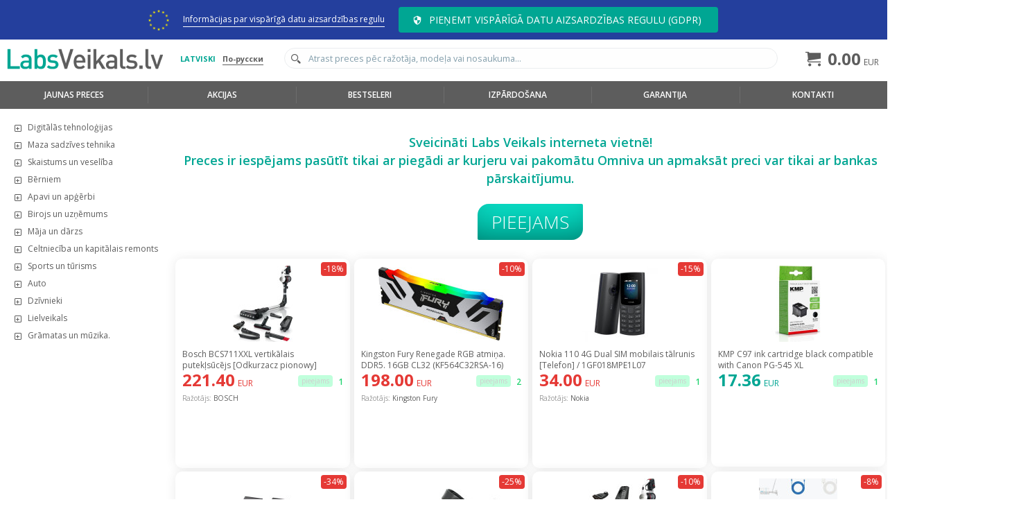

--- FILE ---
content_type: text/html; charset=UTF-8
request_url: https://labsveikals.lv/lv/welcome
body_size: 94093
content:
	<!DOCTYPE html>
<html lang="lv">
<head>
	<title>Galvena</title><meta name="viewport" content="width=device-width, initial-scale=1.0, maximum-scale=1.0, user-scalable=no" /><meta name="format-detection" content="telephone=no" /><meta http-equiv="X-UA-Compatible" content="IE=Edge" /><meta http-equiv="Content-Type" content="text/html; charset=utf-8" /><link async href="https://labsveikals.lv/packer.css?d[]=core&d[]=public&d[]=leaflet&d[]=workspace&d[]=widget&d[]=widgetCommon&d[]=form&d[]=ui&d[]=sidebar&l=lv&t=2023&v=v.241124" rel="stylesheet" type="text/css" /><script src="https://labsveikals.lv/packer.js?d[]=core&d[]=public&d[]=leaflet&d[]=workspace&d[]=widget&d[]=widgetCommon&d[]=form&d[]=ui&d[]=sidebar&l=lv&t=2023&v=v.241124"></script><link href="https://fonts.googleapis.com/css?family=Open+Sans:300,400,600,700&subset=cyrillic,latin-ext" rel="stylesheet">	<meta name="google-site-verification" content="google-site-verification=ifl5zeSwyWVaHFRmBMgBNW6fobacZa0PgMF_mA96wnA" />
	<link rel="preconnect" href="https://fonts.googleapis.com">
	<link rel="preconnect" href="https://fonts.gstatic.com" crossorigin>
	<link rel="shortcut icon" type="image/x-icon" href="themes/2023/favicon.ico">
	<link rel="apple-touch-icon" sizes="180x180" href="themes/2023/apple-touch-icon.png">
	<link rel="icon" type="image/png" sizes="16x16" href="themes/2023/favicon-16x16.png">
	<link rel="icon" type="image/png" sizes="32x32" href="themes/2023/favicon-32x32.png">
</head>
<body class="cms page-public page-welcome CR CR131 lv device flex-clmn device-desktop">
	<div class="flex-up">
		<div class="gdpr-warning align-center"><div class="gdpr-form"><div class="gdpr-icon responsive-800-invisible"><img src="/public/images/EU.png" /></div>Informācijas par vispārīgā datu aizsardzības regulu</div><button class="gdpr-accept hoverable color-bg-secondary"><span class="icon-shield"></span>Pieņemt vispārīgā datu aizsardzības regulu (GDPR)</button></div>
					<div class="page-layout-header">
				<div class="page-layout-container">
					<div class="workspace workspace-header grid-stack workspace-frozen workspace-freeze" data-workspace-id="21" style="height: 100px;"><div id="widget-146" class="widget widget-shopPublicHeader widget-height-fixed wname-public-header grid-stack-item" style="min-height: 1px; height: 60px;" data-id="146" data-name="public-header" data-type="shopPublicHeader" data-gs-x="0" data-gs-y="0" data-gs-width="40" data-gs-height="60"><div class="widget-box grid-stack-item-content" style="right: 0;"><div class="widget-content-wrapper"><table class="widget-content widget-content-top"><tr><td class="widget-content-column"><table><tr><td><div class="header-logo"><a href="https://labsveikals.lv/lv/welcome"><img src="/themes/2023/logo.png" /></a></div></td><td class="responsive-800-invisible"><div class="header-languages"><ul><li class="selected"><a href="https://labsveikals.lv/lv/welcome">Latviski</a></li><li><a href="https://labsveikals.lv/ru/welcome">По-русски</a></li></ul></div></td><td class="responsive-640-invisible" width="99%"><div class="header-search"><input name="search" placeholder="Atrast preces pēc ražotāja, modeļa vai nosaukuma..." maxlength="100" autocomplete="off" /></div></td><td class="basket-wrapper" align="right"><div class="basket"><ul><li class="basket-product-count invisible-force" data-count="0"> +0</li><li class="basket-total"><div class="icon-basket"></div><span class="ui-money"><span class="ui-money-amount">0.00</span> <span class="ui-money-ccy">EUR</span></span><br /><span class="basket-make-order invisible">Veikt pasūtījumu</span></li></ul></div></td></tr></table><div class="header-search-responsive responsive-640-visible invisible"><div class="header-search"><input name="search" placeholder="Atrast preces pēc ražotāja, modeļa vai nosaukuma..." maxlength="100" autocomplete="off" /></div></div></td></tr></table></div><div class="clear"></div></div><div class="clear"></div></div><div id="widget-142" class="widget widget-shopPublicMenu widget-height-fixed wname-public-header-menu grid-stack-item" style="min-height: 1px; top: 60px; height: 40px;" data-id="142" data-name="public-header-menu" data-type="shopPublicMenu" data-gs-x="0" data-gs-y="60" data-gs-width="40" data-gs-height="40"><div class="widget-box grid-stack-item-content" style="right: 0;"><div class="widget-content-wrapper"><div class="widget-content widget-content-top"><ul class="flex-cc"><li class="slug-news" style="width: calc(100% / 6);"><a class="flex-cc" href="https://labsveikals.lv/lv/news">Jaunas preces</a></li><li class="slug-promotions" style="width: calc(100% / 6);"><a class="flex-cc" href="https://labsveikals.lv/lv/promotions">Akcijas</a></li><li class="slug-bestsellers" style="width: calc(100% / 6);"><a class="flex-cc" href="https://labsveikals.lv/lv/bestsellers">Bestseleri</a></li><li class="slug-sellout" style="width: calc(100% / 6);"><a class="flex-cc" href="https://labsveikals.lv/lv/sellout">Izpārdošana</a></li><li class="slug-warranty" style="width: calc(100% / 6);"><a class="flex-cc" href="https://labsveikals.lv/lv/warranty">Garantija</a></li><li class="slug-contacts" style="width: calc(100% / 6);"><a class="flex-cc" href="https://labsveikals.lv/lv/contacts">Kontakti</a></li></ul></div></div><div class="clear"></div></div><div class="clear"></div></div></div><div class="clear"></div>				</div>
			</div>
		
		<div class="page-layout-general">
			<div class="page-layout-container">
				<div class="workspace workspace-welcome grid-stack workspace-frozen workspace-freeze workspace-main" data-workspace-id="21" style="height: 100px;"><div id="widget-144" class="widget widget-shopPublic widget-height-floating wname-public-shop grid-stack-item" style="min-height: 1px; height: 100px;" data-id="144" data-name="public-shop" data-type="shopPublic" data-gs-x="0" data-gs-y="0" data-gs-width="40" data-gs-height="100"><div class="widget-box grid-stack-item-content" style="right: 0;"><div class="widget-content-wrapper"><table class="widget-content widget-content-top"><tr><td class="widget-content-column"><table class="shop"><tr><td width="240px" class="shop-menu shop-menu-dynamic responsive-800-invisible-force"><ul class="ui-tree"><li class="ui-tree-hc" data-id="423" data-ids="[&quot;424&quot;,&quot;506&quot;,&quot;556&quot;,&quot;3265&quot;,&quot;908&quot;,&quot;489&quot;,&quot;521&quot;,&quot;500&quot;]" e="1">Digitālās tehnoloģijas</li><li class="l1 ui-tree-hc iv" data-id="424" data-ids="[&quot;992&quot;,&quot;531&quot;,&quot;435&quot;,&quot;539&quot;,&quot;1076&quot;,&quot;429&quot;,&quot;518&quot;,&quot;425&quot;,&quot;653&quot;,&quot;585&quot;,&quot;427&quot;]" e="1">Datori</li><li class="l2 ui-tree-hc iv" data-id="992" data-ids="[&quot;8674&quot;,&quot;1147&quot;,&quot;1855&quot;,&quot;1211&quot;,&quot;996&quot;,&quot;993&quot;]" e="1">PC</li><li class="l3 iv" data-id="8674">Arduino - moduļi, komplekti, piederumi <i>[5]</i></li><li class="l3 iv" data-id="1147">All-In-One datori <i>[338]</i></li><li class="l3 iv" data-id="1855">Raspberry Pi - piederumi <i>[75]</i></li><li class="l3 iv" data-id="1211">Datori Mini PC, un КНУ <i>[583]</i></li><li class="l3 iv" data-id="996">Galddatori <i>[1223]</i></li><li class="l3 iv" data-id="993">Raspberry Pi <i>[115]</i></li><li class="l2 ui-tree-hc iv" data-id="531" data-ids="[&quot;1521&quot;,&quot;1707&quot;,&quot;1023&quot;,&quot;3489&quot;,&quot;532&quot;,&quot;699&quot;,&quot;844&quot;,&quot;964&quot;,&quot;677&quot;,&quot;2127&quot;,&quot;1105&quot;,&quot;1844&quot;,&quot;2305&quot;,&quot;2000&quot;,&quot;1221&quot;,&quot;487&quot;,&quot;547&quot;,&quot;475&quot;,&quot;669&quot;]" e="1">Datoru komponentes</li><li class="l3 iv" data-id="1521">Atmiņas veltīts <i>[124]</i></li><li class="l3 iv" data-id="1707">Cietie diski <i>[475]</i></li><li class="l3 iv" data-id="1023">Datoru barošanas avoti <i>[1199]</i></li><li class="l3 iv" data-id="3489">HDD diskdziņi (ar demontāžu) <i>[3]</i></li><li class="l3 iv" data-id="532">Kontrolieri <i>[394]</i></li><li class="l3 iv" data-id="699">Korpuss <i>[1895]</i></li><li class="l3 iv" data-id="844">Motherboards <i>[704]</i></li><li class="l3 iv" data-id="964">OPERATĪVĀS atmiņas <i>[1206]</i></li><li class="l3 iv" data-id="677">Optiskie diski <i>[423]</i></li><li class="l3 iv" data-id="2127">Procesori <i>[298]</i></li><li class="l3 iv" data-id="1105">SSD <i>[1109]</i></li><li class="l3 iv" data-id="1844">Skaņas karte <i>[79]</i></li><li class="l3 iv" data-id="2305">Uztvērēji TV, FM, video kartes <i>[16]</i></li><li class="l3 iv" data-id="2000">Video kartes <i>[474]</i></li><li class="l3 iv" data-id="1221">Ārējie diskdziņi <i>[91]</i></li><li class="l3 iv" data-id="487">Datoru kabeļi un adapteri <i>[2645]</i></li><li class="l3 ui-tree-hc iv" data-id="547" data-ids="[&quot;691&quot;,&quot;1696&quot;,&quot;1674&quot;,&quot;2155&quot;,&quot;548&quot;,&quot;1507&quot;]" e="1">Datoru dzesēšana</li><li class="l4 iv" data-id="691">Datoru ventilatori <i>[1318]</i></li><li class="l4 iv" data-id="1696">Dzesēšana CPU <i>[607]</i></li><li class="l4 iv" data-id="1674">Pastas termoprzewodzące <i>[216]</i></li><li class="l4 iv" data-id="2155">Termopadas <i>[158]</i></li><li class="l4 iv" data-id="548">Ūdens dzesēšanas aksesuāri <i>[1537]</i></li><li class="l4 iv" data-id="1507">Ūdens dzesēšanas komplekti <i>[581]</i></li><li class="l3 ui-tree-hc iv" data-id="475" data-ids="[&quot;2152&quot;,&quot;484&quot;,&quot;616&quot;,&quot;476&quot;]" e="1">Kabeļi un adapteri</li><li class="l4 iv" data-id="2152">Adapteri Bluetooth <i>[130]</i></li><li class="l4 iv" data-id="484">USB adapteri <i>[1721]</i></li><li class="l4 iv" data-id="616">USB centrmezgli <i>[1126]</i></li><li class="l4 iv" data-id="476">USB kabeļi <i>[7494]</i></li><li class="l3 iv" data-id="669">Aksesuāri korpusi un sastāvdaļas <i>[1550]</i></li><li class="l2 ui-tree-hc iv" data-id="435" data-ids="[&quot;436&quot;,&quot;1814&quot;,&quot;3004&quot;,&quot;1303&quot;,&quot;792&quot;]">Monitori <i>[2123]</i></li><li class="l3 iv" data-id="436">AV kabeļi <i>[5406]</i></li><li class="l3 iv" data-id="1814">Aksesuāri monitori <i>[288]</i></li><li class="l3 iv" data-id="3004">Datoru kabeļi un adapteri <i>[1]</i></li><li class="l3 iv" data-id="1303">Filtri uz ekrāniem <i>[1010]</i></li><li class="l3 iv" data-id="792">Stiprinājumi monitoriem <i>[1237]</i></li><li class="l2 ui-tree-hc iv" data-id="539" data-ids="[&quot;1111&quot;,&quot;8667&quot;,&quot;8666&quot;,&quot;8665&quot;,&quot;634&quot;,&quot;947&quot;,&quot;540&quot;,&quot;6396&quot;,&quot;2518&quot;,&quot;950&quot;,&quot;1195&quot;,&quot;1565&quot;]" e="1">Austiņas</li><li class="l3 iv" data-id="1111">Virs galvas austiņas <i>[464]</i></li><li class="l3 iv" data-id="8667">Austiņas-čaulas <i>[287]</i></li><li class="l3 iv" data-id="8666">Ausīs ievietojamas austiņas <i>[355]</i></li><li class="l3 iv" data-id="8665">Austiņas ar mikrofonu <i>[704]</i></li><li class="l3 iv" data-id="634">Austiņas ausīs un ausīs <i>[91]</i></li><li class="l3 iv" data-id="947">Bezvadu austiņas <i>[2089]</i></li><li class="l3 iv" data-id="540">Austiņas ar mikrofonu uz galvas joslas <i>[67]</i></li><li class="l3 iv" data-id="6396">Spēļu austiņas <i>[635]</i></li><li class="l3 iv" data-id="2518">Pastiprinātāji austiņas <i>[65]</i></li><li class="l3 iv" data-id="950">Austiņas gamers <i>[60]</i></li><li class="l3 iv" data-id="1195">Austiņu piederumi <i>[1154]</i></li><li class="l3 iv" data-id="1565">Austiņu statīvi <i>[60]</i></li><li class="l2 ui-tree-hc iv" data-id="1076" data-ids="[&quot;1077&quot;]" e="1">Skaļruņi, mikrofoni, tīmekļa kameras</li><li class="l3 iv" data-id="1077">Web kameras <i>[418]</i></li><li class="l2 ui-tree-hc iv" data-id="429" data-ids="[&quot;723&quot;,&quot;8736&quot;,&quot;8711&quot;,&quot;8273&quot;,&quot;8303&quot;,&quot;8062&quot;,&quot;594&quot;,&quot;686&quot;,&quot;752&quot;,&quot;510&quot;,&quot;1490&quot;,&quot;441&quot;,&quot;430&quot;]" e="1">Drukas palīgmateriāli</li><li class="l3 iv" data-id="723">3D printeris - ekspluatācija <i>[54]</i></li><li class="l3 iv" data-id="8736">Uzpildes un piederumi 3D pildspalvām <i>[76]</i></li><li class="l3 iv" data-id="8711">Kvēldiegi 3D printeriem <i>[987]</i></li><li class="l3 iv" data-id="8273">Papīrs īpašām izdrukām <i>[547]</i></li><li class="l3 iv" data-id="8303">Papīrs biroja <i>[222]</i></li><li class="l3 iv" data-id="8062">Fotopapīrs <i>[280]</i></li><li class="l3 iv" data-id="594">Aksesuāri koda lasītājiem <i>[432]</i></li><li class="l3 iv" data-id="686">Etiķetes printeri - darbība <i>[1192]</i></li><li class="l3 iv" data-id="752">Printera piederumi <i>[1606]</i></li><li class="l3 iv" data-id="510">Printeri - bungas, galvas un fusery <i>[1404]</i></li><li class="l3 iv" data-id="1490">Printeru lentes <i>[465]</i></li><li class="l3 iv" data-id="441">Tintes printeri <i>[5598]</i></li><li class="l3 iv" data-id="430">Toneri printeriem <i>[10090]</i></li><li class="l2 ui-tree-hc iv" data-id="518" data-ids="[&quot;8638&quot;,&quot;8956&quot;,&quot;8249&quot;,&quot;7658&quot;,&quot;519&quot;,&quot;7268&quot;,&quot;1636&quot;,&quot;1109&quot;,&quot;1035&quot;,&quot;2501&quot;,&quot;709&quot;,&quot;1032&quot;,&quot;1660&quot;,&quot;6377&quot;,&quot;6386&quot;,&quot;6376&quot;,&quot;1614&quot;,&quot;2188&quot;,&quot;1173&quot;]" e="1">Klaviatūras un peles</li><li class="l3 iv" data-id="8638">Spēļu peles <i>[796]</i></li><li class="l3 iv" data-id="8956">Spēļu komplekti <i>[23]</i></li><li class="l3 iv" data-id="8249">Tastatūras <i>[1558]</i></li><li class="l3 iv" data-id="7658">Peles <i>[1590]</i></li><li class="l3 iv" data-id="519">Audums spēlētājiem <i>[55]</i></li><li class="l3 iv" data-id="7268">Spēļu tastatūras ar peli <i>[1]</i></li><li class="l3 iv" data-id="1636">Grafiskās tabletes <i>[58]</i></li><li class="l3 iv" data-id="1109">KeyCaps <i>[224]</i></li><li class="l3 iv" data-id="1035">Klaviatūras datoru <i>[48]</i></li><li class="l3 iv" data-id="2501">Mouse bungee <i>[13]</i></li><li class="l3 iv" data-id="709">Peles datoru <i>[233]</i></li><li class="l3 iv" data-id="1032">Peles gamers <i>[51]</i></li><li class="l3 iv" data-id="1660">Peles paliktnis <i>[404]</i></li><li class="l3 iv" data-id="6377">Spēļu paliktņi <i>[415]</i></li><li class="l3 iv" data-id="6386">Spēļu peles <i>[16]</i></li><li class="l3 iv" data-id="6376">Spēļu tastatūras <i>[1350]</i></li><li class="l3 iv" data-id="1614">Tastatūra ar peli <i>[513]</i></li><li class="l3 iv" data-id="2188">Tastatūra ar peli spēlētājiem <i>[3]</i></li><li class="l3 iv" data-id="1173">Tastatūras gamers <i>[11]</i></li><li class="l2 ui-tree-hc iv" data-id="425" data-ids="[&quot;8516&quot;,&quot;8662&quot;,&quot;8549&quot;,&quot;8534&quot;,&quot;819&quot;,&quot;1027&quot;,&quot;916&quot;,&quot;1693&quot;,&quot;1671&quot;,&quot;426&quot;,&quot;1798&quot;,&quot;642&quot;]" e="1">Datu diski un datu nesēji</li><li class="l3 iv" data-id="8516">U2F atslēgas <i>[21]</i></li><li class="l3 iv" data-id="8662">Kriptovalūtas maki <i>[21]</i></li><li class="l3 iv" data-id="8549">Ārējie SSD <i>[379]</i></li><li class="l3 iv" data-id="8534">Ārējie cietie diski <i>[309]</i></li><li class="l3 iv" data-id="819">Atmiņas kartes <i>[944]</i></li><li class="l3 iv" data-id="1027">CD un DVD <i>[420]</i></li><li class="l3 iv" data-id="916">CD un DVD diski - aksesuāri <i>[124]</i></li><li class="l3 iv" data-id="1693">Cieto disku korpusi <i>[102]</i></li><li class="l3 iv" data-id="1671">Dokstacijas cieto disku <i>[98]</i></li><li class="l3 iv" data-id="426">Kabatas diski <i>[579]</i></li><li class="l3 iv" data-id="1798">Karšu lasītāji atmiņas <i>[301]</i></li><li class="l3 iv" data-id="642">pendrive <i>[1240]</i></li><li class="l2 ui-tree-hc iv" data-id="653" data-ids="[&quot;848&quot;,&quot;8195&quot;,&quot;770&quot;,&quot;1728&quot;,&quot;1668&quot;,&quot;1683&quot;,&quot;1888&quot;,&quot;1302&quot;,&quot;1680&quot;,&quot;654&quot;,&quot;6366&quot;,&quot;2402&quot;,&quot;1578&quot;,&quot;815&quot;,&quot;5013&quot;,&quot;1835&quot;]" e="1">Piederumi un barošana</li><li class="l3 iv" data-id="848">Baterijas un akumulatori <i>[333]</i></li><li class="l3 iv" data-id="8195">Elektrostacijas <i>[144]</i></li><li class="l3 iv" data-id="770">Datoru piederumi <i>[1561]</i></li><li class="l3 iv" data-id="1728">Datoru turētāji <i>[139]</i></li><li class="l3 iv" data-id="1668">Elektronikas tīrīšanas līdzekļi <i>[606]</i></li><li class="l3 iv" data-id="1683">Ergonomika darbā <i>[665]</i></li><li class="l3 iv" data-id="1888">Galda ligzdas <i>[193]</i></li><li class="l3 iv" data-id="1302">Lādētājs baterijas <i>[24]</i></li><li class="l3 iv" data-id="1680">Pārveidotāji <i>[252]</i></li><li class="l3 iv" data-id="654">Servisa instrumenti, <i>[31]</i></li><li class="l3 iv" data-id="6366">Servisa un tīkla rīki <i>[470]</i></li><li class="l3 iv" data-id="2402">Sprieguma stabilizatori <i>[34]</i></li><li class="l3 iv" data-id="1578">Strāvas sloksnes <i>[1240]</i></li><li class="l3 iv" data-id="815">Pagarinātāji <i>[1015]</i></li><li class="l3 iv" data-id="5013">pagarināšana <i>[8]</i></li><li class="l3 iv" data-id="1835">Šķēlēji <i>[193]</i></li><li class="l2 ui-tree-hc iv" data-id="585" data-ids="[&quot;1013&quot;,&quot;1711&quot;,&quot;1534&quot;,&quot;1286&quot;,&quot;1892&quot;,&quot;1315&quot;,&quot;1687&quot;,&quot;979&quot;,&quot;586&quot;,&quot;1261&quot;,&quot;3262&quot;,&quot;1595&quot;,&quot;1861&quot;,&quot;2425&quot;]" e="1">Serveri</li><li class="l3 iv" data-id="1013">Aksesuāri serveru <i>[662]</i></li><li class="l3 iv" data-id="1711">Atmiņas no servera <i>[319]</i></li><li class="l3 iv" data-id="1534">Barošanas bloki serveriem <i>[236]</i></li><li class="l3 iv" data-id="1286">Cietie diski serveru <i>[1113]</i></li><li class="l3 iv" data-id="1892">Disku masīvi <i>[81]</i></li><li class="l3 iv" data-id="1315">Korpusa serveriem <i>[213]</i></li><li class="l3 iv" data-id="1687">Lentes streamerów <i>[54]</i></li><li class="l3 iv" data-id="979">Maksas un serveru platformām <i>[126]</i></li><li class="l3 iv" data-id="586">Plauktu piederumi <i>[2458]</i></li><li class="l3 iv" data-id="1261">Servera procesori <i>[150]</i></li><li class="l3 iv" data-id="3262">Serveri <i>[349]</i></li><li class="l3 iv" data-id="1595">Skapji Rack <i>[968]</i></li><li class="l3 iv" data-id="1861">Streamery <i>[22]</i></li><li class="l3 iv" data-id="2425">Tīkla termināli. <i>[207]</i></li><li class="l2 ui-tree-hc iv" data-id="427" data-ids="[&quot;1237&quot;,&quot;1586&quot;,&quot;766&quot;,&quot;1811&quot;,&quot;987&quot;,&quot;796&quot;,&quot;1756&quot;,&quot;428&quot;,&quot;584&quot;,&quot;2714&quot;,&quot;893&quot;,&quot;2562&quot;,&quot;1615&quot;,&quot;1804&quot;,&quot;1751&quot;,&quot;2083&quot;,&quot;1124&quot;,&quot;629&quot;,&quot;1486&quot;,&quot;608&quot;,&quot;451&quot;,&quot;1340&quot;,&quot;1033&quot;,&quot;2737&quot;,&quot;698&quot;,&quot;8324&quot;]" e="1">Tīkla ierīces</li><li class="l3 iv" data-id="1237">Baterijas un piederumi UPS <i>[503]</i></li><li class="l3 iv" data-id="1586">Wi-Fi tīkla kartes <i>[251]</i></li><li class="l3 iv" data-id="766">Bezvadu tīkla antena <i>[366]</i></li><li class="l3 iv" data-id="1811">Drukas serveri <i>[36]</i></li><li class="l3 iv" data-id="987">Tīkla karte <i>[618]</i></li><li class="l3 iv" data-id="796">maršrutētāji <i>[889]</i></li><li class="l3 iv" data-id="1756">Failu serveri <i>[143]</i></li><li class="l3 iv" data-id="428">IKT kabeļi <i>[15303]</i></li><li class="l3 iv" data-id="584">Kabeļu organizatori <i>[1304]</i></li><li class="l3 iv" data-id="2714">Konsole KVM <i>[82]</i></li><li class="l3 iv" data-id="893">Mobilās mājas lapas <i>[419]</i></li><li class="l3 iv" data-id="2562">Modemi <i>[62]</i></li><li class="l3 iv" data-id="1615">Optiskās šķiedras pārveidotāji <i>[227]</i></li><li class="l3 iv" data-id="1804">Piekļuve Pointy <i>[758]</i></li><li class="l3 iv" data-id="1751">Powerline adapteri <i>[73]</i></li><li class="l3 iv" data-id="2083">Reģistratori attēlus un video NOVĒROŠANAS <i>[520]</i></li><li class="l3 iv" data-id="1124">SFP moduļi <i>[680]</i></li><li class="l3 iv" data-id="629">Sistēmas signālu pārraides AV <i>[473]</i></li><li class="l3 iv" data-id="1486">Slēdži <i>[2231]</i></li><li class="l3 iv" data-id="608">Slēdži KVM <i>[369]</i></li><li class="l3 iv" data-id="451">Tīkla rīkus <i>[36]</i></li><li class="l3 iv" data-id="1340">UPS avārijas barošanas avoti <i>[1177]</i></li><li class="l3 iv" data-id="1033">Ugunsmūrus - firewall <i>[173]</i></li><li class="l3 iv" data-id="2737">VoIP Vārti <i>[85]</i></li><li class="l3 iv" data-id="698">Web komponentus <i>[2907]</i></li><li class="l3 iv" data-id="8324">IKT kabeļi <i>[6]</i></li><li class="l1 ui-tree-hc iv" data-id="506" data-ids="[&quot;2955&quot;,&quot;8296&quot;,&quot;1681&quot;,&quot;1502&quot;,&quot;2100&quot;,&quot;2270&quot;,&quot;1367&quot;,&quot;2637&quot;,&quot;2220&quot;,&quot;1679&quot;,&quot;1684&quot;,&quot;833&quot;,&quot;507&quot;,&quot;2783&quot;,&quot;600&quot;]" e="1">Printeri un skeneri</li><li class="l2 iv" data-id="2955">3D printeri <i>[185]</i></li><li class="l2 iv" data-id="8296">Kvītu printeri <i>[91]</i></li><li class="l2 iv" data-id="1681">Datu matricas printeri <i>[18]</i></li><li class="l2 iv" data-id="1502">Daudzfunkciju ierīces lāzerprinteri <i>[207]</i></li><li class="l2 iv" data-id="2100">Daudzfunkciju ierīces tintes <i>[181]</i></li><li class="l2 iv" data-id="2270">Foto printeri <i>[45]</i></li><li class="l2 iv" data-id="1367">Lāzera printeri <i>[186]</i></li><li class="l2 iv" data-id="2637">Pildspalvas 3D <i>[27]</i></li><li class="l2 iv" data-id="2220">Ploteri <i>[70]</i></li><li class="l2 iv" data-id="1679">Pārnēsājami skeneri <i>[21]</i></li><li class="l2 iv" data-id="1684">Roboti, video un negatīvi <i>[14]</i></li><li class="l2 iv" data-id="833">Skeneri <i>[169]</i></li><li class="l2 iv" data-id="507">Svītrkodu lasītāji <i>[409]</i></li><li class="l2 iv" data-id="2783">Tintes printeri <i>[49]</i></li><li class="l2 iv" data-id="600">Uzlīmju printeri <i>[590]</i></li><li class="l1 ui-tree-hc iv" data-id="556" data-ids="[&quot;840&quot;,&quot;3224&quot;,&quot;1167&quot;,&quot;557&quot;]" e="1">Viedtālruņi un viedpulksteņi</li><li class="l2 ui-tree-hc iv" data-id="840" data-ids="[&quot;9211&quot;,&quot;1163&quot;,&quot;8646&quot;,&quot;1244&quot;,&quot;2329&quot;,&quot;1945&quot;,&quot;841&quot;,&quot;2178&quot;,&quot;2269&quot;,&quot;1406&quot;]" e="1">Viedpulksteņi</li><li class="l3 iv" data-id="9211">Gudri gredzeni <i>[72]</i></li><li class="l3 iv" data-id="1163">Viedpulksteņi <i>[1163]</i></li><li class="l3 iv" data-id="8646">pulksteņi <i>[1329]</i></li><li class="l3 iv" data-id="1244">Sporta pulkstenis <i>[106]</i></li><li class="l3 iv" data-id="2329">Bērnu pulksteņi <i>[177]</i></li><li class="l3 iv" data-id="1945">Pulkstenis uz rokas <i>[53]</i></li><li class="l3 iv" data-id="841">Aksesuāri smartwatchy <i>[4178]</i></li><li class="l3 iv" data-id="2178">Pulksteņu piederumi <i>[263]</i></li><li class="l3 iv" data-id="2269">Sirdsdarbības monitori un pedometri <i>[17]</i></li><li class="l3 iv" data-id="1406">Smartbandy <i>[96]</i></li><li class="l2 iv" data-id="3224">Viedtālruņi <i>[1130]</i></li><li class="l2 iv" data-id="1167">Mobilie telefoni <i>[50]</i></li><li class="l2 ui-tree-hc iv" data-id="557" data-ids="[&quot;8695&quot;,&quot;8877&quot;,&quot;7981&quot;,&quot;6518&quot;,&quot;1055&quot;,&quot;1575&quot;,&quot;939&quot;,&quot;1742&quot;,&quot;727&quot;,&quot;1686&quot;,&quot;558&quot;,&quot;837&quot;,&quot;2287&quot;,&quot;1183&quot;,&quot;6227&quot;,&quot;1353&quot;,&quot;5032&quot;]" e="1">Viedtālruņu piederumi</li><li class="l3 iv" data-id="8695">Bluetooth skaļruņi <i>[915]</i></li><li class="l3 iv" data-id="8877">Auto lādētāji <i>[693]</i></li><li class="l3 iv" data-id="7981">Telefonu turētāji <i>[1432]</i></li><li class="l3 iv" data-id="6518">gimbal <i>[75]</i></li><li class="l3 iv" data-id="1055">Akumulatori GSM telefoniem <i>[609]</i></li><li class="l3 iv" data-id="1575">Austiņas GSM <i>[93]</i></li><li class="l3 iv" data-id="939">Citi aksesuāri GSM <i>[2606]</i></li><li class="l3 iv" data-id="1742">GSM sporta piederumi <i>[9]</i></li><li class="l3 iv" data-id="727">Folijas un aizsargstikls telefoniem <i>[18666]</i></li><li class="l3 iv" data-id="1686">Komplekti brīvroku GSM <i>[39]</i></li><li class="l3 iv" data-id="558">Portatīvie skaļruņi <i>[71]</i></li><li class="l3 iv" data-id="837">Powerbanki <i>[1248]</i></li><li class="l3 iv" data-id="2287">Saules lādētāji <i>[54]</i></li><li class="l3 iv" data-id="1183">Selfie stick <i>[208]</i></li><li class="l3 iv" data-id="6227">Skriešanas piederumi <i>[102]</i></li><li class="l3 iv" data-id="1353">Telefona statīvi <i>[193]</i></li><li class="l3 iv" data-id="5032">Telefona vāciņš <i>[5940]</i></li><li class="l1 ui-tree-hc iv" data-id="3265" data-ids="[&quot;2107&quot;]">Fiksētie telefoni <i>[306]</i></li><li class="l2 iv" data-id="2107">Aksesuāri stacionārie telefoni <i>[134]</i></li><li class="l1 ui-tree-hc iv" data-id="908" data-ids="[&quot;909&quot;,&quot;2304&quot;,&quot;447&quot;,&quot;502&quot;,&quot;1131&quot;,&quot;700&quot;]" e="1">Klēpjdatori un planšetdatori</li><li class="l2 iv" data-id="909">Klēpjdatoriem <i>[2628]</i></li><li class="l2 iv" data-id="2304">E-grāmatu lasītāji <i>[93]</i></li><li class="l2 ui-tree-hc iv" data-id="447" data-ids="[&quot;2048&quot;,&quot;8989&quot;,&quot;718&quot;,&quot;1453&quot;,&quot;448&quot;,&quot;991&quot;,&quot;619&quot;,&quot;1057&quot;,&quot;2957&quot;,&quot;1253&quot;,&quot;1180&quot;,&quot;685&quot;,&quot;504&quot;,&quot;2273&quot;]" e="1">Klēpjdatoru piederumi</li><li class="l3 iv" data-id="2048">Aksesuāri poleasingowe <i>[4]</i></li><li class="l3 iv" data-id="8989">Portatīvo datoru statīvi <i>[211]</i></li><li class="l3 iv" data-id="718">Barošanas bloki klēpjdatoru <i>[2675]</i></li><li class="l3 iv" data-id="1453">Citi portatīvo datoru piederumi <i>[1742]</i></li><li class="l3 iv" data-id="448">Dokstacijas un ostas replikatori <i>[962]</i></li><li class="l3 iv" data-id="991">Dzesēšanas paliktņi <i>[138]</i></li><li class="l3 iv" data-id="619">Klēpjdatoru baterijas <i>[2445]</i></li><li class="l3 iv" data-id="1057">Klēpjdatoru statīvi un galdi <i>[62]</i></li><li class="l3 iv" data-id="2957">Lampas USB <i>[33]</i></li><li class="l3 iv" data-id="1253">Maciņš, piezīmju datori <i>[872]</i></li><li class="l3 iv" data-id="1180">Mugursomas klēpjdatoriem <i>[625]</i></li><li class="l3 iv" data-id="685">Portatīvo datoru somas <i>[1056]</i></li><li class="l3 iv" data-id="504">Saites aizsardzības <i>[200]</i></li><li class="l3 iv" data-id="2273">USB ventilatori <i>[70]</i></li><li class="l2 ui-tree-hc iv" data-id="502" data-ids="[&quot;8746&quot;,&quot;1068&quot;,&quot;2361&quot;,&quot;942&quot;,&quot;503&quot;,&quot;1552&quot;,&quot;2804&quot;,&quot;1170&quot;,&quot;726&quot;,&quot;981&quot;,&quot;3010&quot;,&quot;1991&quot;,&quot;1257&quot;]" e="1">Planšetdatoru piederumi</li><li class="l3 iv" data-id="8746">Irbuļa piederumi <i>[51]</i></li><li class="l3 iv" data-id="1068">Aizsargplēves planšetdatoriem <i>[1680]</i></li><li class="l3 iv" data-id="2361">Aksesuāri e-grāmatu lasītājiem <i>[42]</i></li><li class="l3 iv" data-id="942">Auto lādētāji <i>[129]</i></li><li class="l3 iv" data-id="503">Lādētāji tīkla <i>[2760]</i></li><li class="l3 iv" data-id="1552">Paliktņi planšetdatoriem <i>[170]</i></li><li class="l3 iv" data-id="2804">Pārējie aksesuāri planšetdatoriem <i>[117]</i></li><li class="l3 iv" data-id="1170">Seat e-grāmatas <i>[114]</i></li><li class="l3 iv" data-id="726">Tabletes <i>[8]</i></li><li class="l3 iv" data-id="981">Tabletes turētāji <i>[214]</i></li><li class="l3 iv" data-id="3010">Tablešu futrāļi <i>[1855]</i></li><li class="l3 iv" data-id="1991">Tastatūras planšetdatoriem <i>[345]</i></li><li class="l3 iv" data-id="1257">Стилусы <i>[307]</i></li><li class="l2 iv" data-id="1131">Tabletes <i>[669]</i></li><li class="l2 ui-tree-hc iv" data-id="700" data-ids="[&quot;701&quot;]" e="1">Aksesuāri piezīmju datori</li><li class="l3 iv" data-id="701">Atmiņas portatīvajiem <i>[1292]</i></li><li class="l1 ui-tree-hc iv" data-id="489" data-ids="[&quot;1002&quot;,&quot;494&quot;,&quot;490&quot;,&quot;1749&quot;,&quot;689&quot;,&quot;1690&quot;,&quot;934&quot;,&quot;1020&quot;,&quot;1061&quot;]" e="1">Foto un kameras</li><li class="l2 ui-tree-hc iv" data-id="1002" data-ids="[&quot;3126&quot;,&quot;1003&quot;,&quot;2674&quot;]" e="1">Digitālās fotokameras</li><li class="l3 iv" data-id="3126">Kameras bez spoguļiem <i>[54]</i></li><li class="l3 iv" data-id="1003">Kompaktās kameras <i>[293]</i></li><li class="l3 iv" data-id="2674">Slr <i>[14]</i></li><li class="l2 ui-tree-hc iv" data-id="494" data-ids="[&quot;495&quot;,&quot;1911&quot;]" e="1">Drones un piederumi</li><li class="l3 iv" data-id="495">Aksesuāri dūkoņa <i>[628]</i></li><li class="l3 iv" data-id="1911">Drones <i>[108]</i></li><li class="l2 ui-tree-hc iv" data-id="490" data-ids="[&quot;968&quot;,&quot;949&quot;]" e="1">Foto albumi un rāmji</li><li class="l3 iv" data-id="968">Albumi, lai bildes <i>[505]</i></li><li class="l3 iv" data-id="949">Digitālie foto rāmji <i>[93]</i></li><li class="l2 ui-tree-hc iv" data-id="1749" data-ids="[&quot;2459&quot;,&quot;2828&quot;,&quot;1750&quot;,&quot;2108&quot;]" e="1">Videokameras</li><li class="l3 iv" data-id="2459">Digitālās videokameras <i>[104]</i></li><li class="l3 iv" data-id="2828">Profesionālās videokameras <i>[38]</i></li><li class="l3 iv" data-id="1750">Sporta videokameras <i>[144]</i></li><li class="l3 iv" data-id="2108">Video ierakstītāji <i>[16]</i></li><li class="l2 ui-tree-hc iv" data-id="689" data-ids="[&quot;986&quot;,&quot;2427&quot;,&quot;994&quot;,&quot;771&quot;,&quot;1235&quot;,&quot;1141&quot;,&quot;2469&quot;,&quot;735&quot;,&quot;1135&quot;,&quot;1678&quot;,&quot;984&quot;,&quot;690&quot;,&quot;1333&quot;,&quot;2554&quot;,&quot;1670&quot;,&quot;2667&quot;]" e="1">Kameru un videokameru piederumi</li><li class="l3 iv" data-id="986">Adapteri un adapteri foto <i>[478]</i></li><li class="l3 iv" data-id="2427">Brilles acu un skatu meklētājus <i>[78]</i></li><li class="l3 iv" data-id="994">Filtri foto-video <i>[960]</i></li><li class="l3 iv" data-id="771">Foto-video piederumi <i>[1685]</i></li><li class="l3 iv" data-id="1235">Galviņas statīvi <i>[131]</i></li><li class="l3 iv" data-id="1141">Objektīvi <i>[488]</i></li><li class="l3 iv" data-id="2469">Pārveidotāji foto <i>[64]</i></li><li class="l3 iv" data-id="735">Sporta kameru piederumi <i>[954]</i></li><li class="l3 iv" data-id="1135">Statīvi <i>[697]</i></li><li class="l3 iv" data-id="1678">Tālvadības pults un drenāžas šļūtenes <i>[175]</i></li><li class="l3 iv" data-id="984">Vāciņi objektīvu <i>[351]</i></li><li class="l3 iv" data-id="690">Vāki un aizbāžņi <i>[207]</i></li><li class="l3 iv" data-id="1333">Zibspuldzes <i>[67]</i></li><li class="l3 iv" data-id="2554">gimbal <i>[3]</i></li><li class="l3 iv" data-id="1670">monopodi <i>[42]</i></li><li class="l3 iv" data-id="2667">Ātri savienojumi statīviem <i>[83]</i></li><li class="l2 ui-tree-hc iv" data-id="1690" data-ids="[&quot;3002&quot;,&quot;1691&quot;,&quot;1914&quot;,&quot;2258&quot;,&quot;2892&quot;,&quot;2779&quot;]" e="1">Optiskās iekārtas</li><li class="l3 iv" data-id="3002">Attāluma meklētāji <i>[12]</i></li><li class="l3 iv" data-id="1691">Binoklis <i>[237]</i></li><li class="l3 iv" data-id="1914">Mikroskopi <i>[53]</i></li><li class="l3 iv" data-id="2258">Nakts redzamības ierīces <i>[21]</i></li><li class="l3 iv" data-id="2892">Teleskopi <i>[45]</i></li><li class="l3 iv" data-id="2779">Подзорные caurules <i>[44]</i></li><li class="l2 ui-tree-hc iv" data-id="934" data-ids="[&quot;935&quot;,&quot;1158&quot;,&quot;1254&quot;,&quot;1723&quot;]" e="1">Somas un futrāļi</li><li class="l3 iv" data-id="935">Makiem foto <i>[585]</i></li><li class="l3 iv" data-id="1158">Mugursomas foto <i>[179]</i></li><li class="l3 iv" data-id="1254">Somas foto <i>[293]</i></li><li class="l3 iv" data-id="1723">Somas foto <i>[57]</i></li><li class="l2 ui-tree-hc iv" data-id="1020" data-ids="[&quot;1128&quot;,&quot;1021&quot;,&quot;1640&quot;,&quot;1335&quot;,&quot;2815&quot;]" e="1">Studijas aprīkojums</li><li class="l3 iv" data-id="1128">Lampas riņķa <i>[96]</i></li><li class="l3 iv" data-id="1021">Piederumi studijas <i>[1541]</i></li><li class="l3 iv" data-id="1640">Studijas lampas <i>[287]</i></li><li class="l3 iv" data-id="1335">Studiju komplekti <i>[39]</i></li><li class="l3 iv" data-id="2815">pultis <i>[42]</i></li><li class="l2 ui-tree-hc iv" data-id="1061" data-ids="[&quot;2311&quot;,&quot;2694&quot;,&quot;1606&quot;,&quot;1062&quot;]" e="1">Ēdināšana</li><li class="l3 iv" data-id="2311">Adapteri lādētājiem <i>[3]</i></li><li class="l3 iv" data-id="2694">Barošanas bloki foto-un videokameras <i>[141]</i></li><li class="l3 iv" data-id="1606">Baterijas kamerām un kamerām <i>[481]</i></li><li class="l3 iv" data-id="1062">Lādētāji fotokameras un videokameras <i>[300]</i></li><li class="l1 ui-tree-hc iv" data-id="521" data-ids="[&quot;2585&quot;,&quot;522&quot;]" e="1">Gaming</li><li class="l2 ui-tree-hc iv" data-id="2585" data-ids="[&quot;3470&quot;,&quot;8942&quot;,&quot;8936&quot;,&quot;8042&quot;,&quot;2782&quot;,&quot;2586&quot;]" e="1">konsoles</li><li class="l3 iv" data-id="3470">Xbox <i>[19]</i></li><li class="l3 iv" data-id="8942">Rokas konsoles <i>[33]</i></li><li class="l3 iv" data-id="8936">Retro konsoles <i>[21]</i></li><li class="l3 iv" data-id="8042">Nintendo Switch <i>[46]</i></li><li class="l3 iv" data-id="2782">PlayStation <i>[23]</i></li><li class="l3 iv" data-id="2586">Nintendo <i>[2]</i></li><li class="l2 ui-tree-hc iv" data-id="522" data-ids="[&quot;8696&quot;,&quot;8870&quot;,&quot;8533&quot;,&quot;7230&quot;,&quot;2418&quot;,&quot;1685&quot;,&quot;1952&quot;,&quot;1136&quot;,&quot;523&quot;,&quot;6399&quot;,&quot;3386&quot;,&quot;1127&quot;,&quot;1642&quot;,&quot;2040&quot;,&quot;1142&quot;,&quot;1329&quot;]" e="1">Spēlētāja aprīkojums</li><li class="l3 iv" data-id="8696">Aksesuāri VR brillēm <i>[60]</i></li><li class="l3 iv" data-id="8870">Spēļu apgaismojums <i>[43]</i></li><li class="l3 iv" data-id="8533">Spēļu galdi <i>[160]</i></li><li class="l3 iv" data-id="7230">Spēļu krēsli <i>[528]</i></li><li class="l3 iv" data-id="2418">Brilles VR <i>[27]</i></li><li class="l3 iv" data-id="1685">Džoistiki <i>[68]</i></li><li class="l3 iv" data-id="1952">Krēslu piederumi <i>[72]</i></li><li class="l3 iv" data-id="1136">Pele slīd <i>[43]</i></li><li class="l3 iv" data-id="523">Piederumi konsolēm un spēļu pultīm <i>[792]</i></li><li class="l3 iv" data-id="6399">Spēļu brilles <i>[25]</i></li><li class="l3 iv" data-id="3386">Spēļu ceļveži <i>[43]</i></li><li class="l3 iv" data-id="1127">Statīvi stūriem <i>[150]</i></li><li class="l3 iv" data-id="1642">Straumēšanas piederumi <i>[69]</i></li><li class="l3 iv" data-id="2040">Stūres <i>[129]</i></li><li class="l3 iv" data-id="1142">galdi <i>[31]</i></li><li class="l3 iv" data-id="1329">Геймпады <i>[445]</i></li><li class="l1 ui-tree-hc iv" data-id="500" data-ids="[&quot;675&quot;,&quot;696&quot;,&quot;568&quot;,&quot;810&quot;,&quot;501&quot;,&quot;704&quot;,&quot;866&quot;,&quot;1097&quot;]" e="1">Televizori un audio</li><li class="l2 ui-tree-hc iv" data-id="675" data-ids="[&quot;1220&quot;,&quot;676&quot;,&quot;1902&quot;,&quot;1841&quot;,&quot;2280&quot;,&quot;1019&quot;,&quot;1535&quot;,&quot;1822&quot;,&quot;2563&quot;,&quot;967&quot;,&quot;1150&quot;,&quot;953&quot;,&quot;1064&quot;,&quot;2371&quot;,&quot;907&quot;]" e="1">Audio un HiFi</li><li class="l3 iv" data-id="1220">Aksesuāri atskaņotājiem <i>[72]</i></li><li class="l3 iv" data-id="676">Datoru skaļruņi <i>[355]</i></li><li class="l3 iv" data-id="1902">Diktofoni <i>[45]</i></li><li class="l3 iv" data-id="1841">Radio <i>[138]</i></li><li class="l3 iv" data-id="2280">Griestu skaļruņi <i>[87]</i></li><li class="l3 iv" data-id="1019">Kolonnu skaļruņi <i>[296]</i></li><li class="l3 iv" data-id="1535">Gramofoni <i>[195]</i></li><li class="l3 iv" data-id="1822">MP3 / MP4 atskaņotāji <i>[66]</i></li><li class="l3 iv" data-id="2563">Mājas kinozāles <i>[8]</i></li><li class="l3 iv" data-id="967">Radio <i>[465]</i></li><li class="l3 iv" data-id="1150">Radiopulksteņi <i>[117]</i></li><li class="l3 iv" data-id="953">Skaļruņu statīvi un piederumi <i>[176]</i></li><li class="l3 iv" data-id="1064">Soundbary <i>[147]</i></li><li class="l3 iv" data-id="2371">Torņi <i>[76]</i></li><li class="l3 iv" data-id="907">Uztvērēji un pastiprinātāji <i>[126]</i></li><li class="l2 ui-tree-hc iv" data-id="696" data-ids="[&quot;697&quot;,&quot;853&quot;]" e="1">Austiņas un mikrofoni</li><li class="l3 iv" data-id="697">Mikrofoni <i>[939]</i></li><li class="l3 iv" data-id="853">Mikrofonu piederumi <i>[424]</i></li><li class="l2 ui-tree-hc iv" data-id="568" data-ids="[&quot;569&quot;,&quot;8405&quot;,&quot;3073&quot;,&quot;1942&quot;,&quot;1863&quot;,&quot;1688&quot;,&quot;3631&quot;,&quot;2017&quot;]" e="1">Auto aksesuāri</li><li class="l3 iv" data-id="569">Aksesuāri <i>[53]</i></li><li class="l3 iv" data-id="8405">Kartes GPS navigācijai <i>[1]</i></li><li class="l3 iv" data-id="3073">Aksesuāri alkomatów <i>[3]</i></li><li class="l3 iv" data-id="1942">Alkometri <i>[21]</i></li><li class="l3 iv" data-id="1863">GPS navigācija <i>[5]</i></li><li class="l3 iv" data-id="1688">Navigācijas ierīce <i>[1]</i></li><li class="l3 iv" data-id="3631">Sensori un novietošanas kameras <i>[4]</i></li><li class="l3 iv" data-id="2017">Rācijas <i>[7]</i></li><li class="l2 ui-tree-hc iv" data-id="810" data-ids="[&quot;2818&quot;,&quot;9011&quot;,&quot;1144&quot;,&quot;1820&quot;,&quot;2825&quot;,&quot;5289&quot;,&quot;2185&quot;,&quot;811&quot;]" e="1">Auto audio</li><li class="l3 iv" data-id="2818">Auto pastiprinātāji <i>[28]</i></li><li class="l3 iv" data-id="9011">Video ierakstītāji <i>[151]</i></li><li class="l3 iv" data-id="1144">Auto skaļruņi <i>[194]</i></li><li class="l3 iv" data-id="1820">Automašīnas zemfrekvences skaļruņi <i>[17]</i></li><li class="l3 iv" data-id="2825">CB Antenas <i>[35]</i></li><li class="l3 iv" data-id="5289">CB radio <i>[19]</i></li><li class="l3 iv" data-id="2185">Magnetolas <i>[179]</i></li><li class="l3 iv" data-id="811">Transmitery FM <i>[119]</i></li><li class="l2 ui-tree-hc iv" data-id="501" data-ids="[&quot;738&quot;,&quot;1676&quot;,&quot;576&quot;,&quot;1899&quot;,&quot;3263&quot;,&quot;1411&quot;,&quot;2323&quot;,&quot;604&quot;,&quot;579&quot;,&quot;1661&quot;]">Elektronikas piederumi <i>[15]</i></li><li class="l3 iv" data-id="738">AV adapteri <i>[1442]</i></li><li class="l3 iv" data-id="1676">Antena RTV <i>[372]</i></li><li class="l3 iv" data-id="576">Atslēgu piekariņi, RTV <i>[387]</i></li><li class="l3 iv" data-id="1899">Ceļojumu adapteri <i>[239]</i></li><li class="l3 iv" data-id="3263">Elektronikas piederumi <i>[1156]</i></li><li class="l3 iv" data-id="1411">RTV skapis <i>[221]</i></li><li class="l3 iv" data-id="2323">Satelītu trauki <i>[47]</i></li><li class="l3 iv" data-id="604">Slēdži un šķēlēji: AV <i>[526]</i></li><li class="l3 iv" data-id="579">Strāvas kabeļi <i>[2011]</i></li><li class="l3 iv" data-id="1661">Vadi (mb) <i>[256]</i></li><li class="l2 ui-tree-hc iv" data-id="704" data-ids="[&quot;6699&quot;,&quot;1041&quot;,&quot;3233&quot;,&quot;1177&quot;,&quot;2360&quot;,&quot;1476&quot;,&quot;705&quot;,&quot;1069&quot;]">Projektori <i>[1]</i></li><li class="l3 iv" data-id="6699">Lampas projektoru <i>[79]</i></li><li class="l3 iv" data-id="1041">Interaktīvie dēļi <i>[74]</i></li><li class="l3 iv" data-id="3233">Projektori <i>[393]</i></li><li class="l3 iv" data-id="1177">Projektoru piederumi <i>[72]</i></li><li class="l3 iv" data-id="2360">Pultis un indikatori, lai prezentācijas <i>[67]</i></li><li class="l3 iv" data-id="1476">Somas projektoriem un ekrāniem <i>[23]</i></li><li class="l3 iv" data-id="705">Stiprinājumi projektoru <i>[169]</i></li><li class="l3 iv" data-id="1069">Sublimācijas tintes <i>[18]</i></li><li class="l2 ui-tree-hc iv" data-id="866" data-ids="[&quot;7673&quot;,&quot;2368&quot;,&quot;2247&quot;,&quot;2007&quot;,&quot;1968&quot;,&quot;1172&quot;,&quot;1343&quot;]" e="1">Televizori un atskaņotāji</li><li class="l3 iv" data-id="7673">Blu-ray atskaņotāji <i>[17]</i></li><li class="l3 iv" data-id="2368">CD atskaņotāji <i>[18]</i></li><li class="l3 iv" data-id="2247">DVD atskaņotāji <i>[40]</i></li><li class="l3 iv" data-id="2007">Multimediju atskaņotāji <i>[66]</i></li><li class="l3 iv" data-id="1968">Pārnēsājami atskaņotāji <i>[4]</i></li><li class="l3 iv" data-id="1172">TV stiprinājumi <i>[1503]</i></li><li class="l3 iv" data-id="1343">TV uztvērējs <i>[90]</i></li><li class="l2 ui-tree-hc iv" data-id="1097" data-ids="[&quot;1833&quot;,&quot;1098&quot;,&quot;3258&quot;,&quot;2166&quot;]" e="1">Uzraudzība</li><li class="l3 iv" data-id="1833">Aksesuāri kameras <i>[65]</i></li><li class="l3 iv" data-id="1098">IP kameras <i>[14]</i></li><li class="l3 iv" data-id="3258">Licences tīkla kameras <i>[2]</i></li><li class="l3 iv" data-id="2166">Rūpniecības kameras <i>[3]</i></li><li class="ui-tree-hc" data-id="442" data-ids="[&quot;957&quot;,&quot;894&quot;,&quot;635&quot;,&quot;533&quot;,&quot;673&quot;,&quot;651&quot;,&quot;742&quot;,&quot;1401&quot;,&quot;640&quot;]" e="1">Maza sadzīves tehnika</li><li class="l1 ui-tree-hc iv" data-id="957" data-ids="[&quot;8825&quot;,&quot;8863&quot;,&quot;8860&quot;,&quot;8604&quot;,&quot;6523&quot;,&quot;8611&quot;,&quot;8608&quot;,&quot;958&quot;,&quot;443&quot;,&quot;1689&quot;,&quot;1074&quot;,&quot;1697&quot;,&quot;2483&quot;,&quot;966&quot;,&quot;2058&quot;,&quot;5042&quot;,&quot;1479&quot;,&quot;1058&quot;,&quot;1360&quot;,&quot;1677&quot;,&quot;1292&quot;,&quot;2238&quot;,&quot;2110&quot;,&quot;8385&quot;,&quot;1975&quot;,&quot;2070&quot;,&quot;1275&quot;,&quot;1459&quot;,&quot;1511&quot;,&quot;8428&quot;,&quot;6506&quot;,&quot;7250&quot;,&quot;2221&quot;,&quot;2325&quot;,&quot;1739&quot;,&quot;2939&quot;,&quot;1391&quot;,&quot;1694&quot;,&quot;6527&quot;,&quot;1200&quot;,&quot;1583&quot;,&quot;2529&quot;,&quot;6545&quot;,&quot;2691&quot;,&quot;1682&quot;,&quot;2772&quot;,&quot;1846&quot;,&quot;4687&quot;,&quot;1633&quot;,&quot;1616&quot;]" e="1">Virtuves iekārtas</li><li class="l2 iv" data-id="8825">Jogurta ražotāji <i>[9]</i></li><li class="l2 iv" data-id="8863">Planētu roboti <i>[105]</i></li><li class="l2 iv" data-id="8860">Beztauku cepšanas iekārtas <i>[353]</i></li><li class="l2 iv" data-id="8604">Saldējuma mašīnas <i>[38]</i></li><li class="l2 iv" data-id="6523">Piederumi slīpmašīnām <i>[5]</i></li><li class="l2 iv" data-id="8611">Cukurvates mašīnas <i>[6]</i></li><li class="l2 iv" data-id="8608">Fondī <i>[15]</i></li><li class="l2 iv" data-id="958">Elektriskās tējkannas <i>[922]</i></li><li class="l2 ui-tree-hc iv" data-id="443" data-ids="[&quot;864&quot;,&quot;444&quot;,&quot;1729&quot;,&quot;2059&quot;,&quot;2279&quot;,&quot;2292&quot;]" e="1">Kafijas automāti un kafija</li><li class="l3 iv" data-id="864">Kafijas automāti zem spiediena <i>[392]</i></li><li class="l3 iv" data-id="444">Kafijas automāti переливные <i>[218]</i></li><li class="l3 iv" data-id="1729">Kafijas automātu piederumi <i>[437]</i></li><li class="l3 iv" data-id="2059">Kafijas dzirnaviņas <i>[227]</i></li><li class="l3 iv" data-id="2279">Kapsulu automāti <i>[57]</i></li><li class="l3 iv" data-id="2292">Piena putotājs <i>[104]</i></li><li class="l2 iv" data-id="1689">Blenderi <i>[269]</i></li><li class="l2 iv" data-id="1074">Blenderi kameras <i>[262]</i></li><li class="l2 iv" data-id="1697">Mikseri rokas <i>[168]</i></li><li class="l2 iv" data-id="2483">Cepeškrāsns maizes <i>[25]</i></li><li class="l2 iv" data-id="966">Mikroviļņu krāsnis <i>[174]</i></li><li class="l2 iv" data-id="2058">Virtuves roboti <i>[96]</i></li><li class="l2 iv" data-id="5042">Gaļas maļamās mašīnas <i>[87]</i></li><li class="l2 iv" data-id="1479">Garšvielu dzirnaviņas <i>[616]</i></li><li class="l2 iv" data-id="1058">Taukvāres <i>[96]</i></li><li class="l2 iv" data-id="1360">Tosteri <i>[449]</i></li><li class="l2 iv" data-id="1677">Sulu spiede citrusaugļiem <i>[58]</i></li><li class="l2 iv" data-id="1292">Virtuves svari <i>[274]</i></li><li class="l2 iv" data-id="2238">Sulu spiedes <i>[55]</i></li><li class="l2 iv" data-id="2110">Sulu spiedes zemo apgriezienu, centrbēdzes <i>[50]</i></li><li class="l2 iv" data-id="8385">Makaronu automāti <i>[33]</i></li><li class="l2 iv" data-id="1975">Vakuumatori <i>[89]</i></li><li class="l2 iv" data-id="2070">Sēņu un augļu žāvētāji <i>[77]</i></li><li class="l2 iv" data-id="1275">Šķēlētāji <i>[86]</i></li><li class="l2 iv" data-id="1459">Saldējuma un jogurta iekārtas <i>[6]</i></li><li class="l2 iv" data-id="1511">Grili elektriskie <i>[212]</i></li><li class="l2 iv" data-id="8428">Popkorna mašīnas <i>[17]</i></li><li class="l2 iv" data-id="6506">Piesātinātāji <i>[45]</i></li><li class="l2 iv" data-id="7250">Piesātinātāju piederumi <i>[49]</i></li><li class="l2 iv" data-id="2221">Multivārāmie katli <i>[118]</i></li><li class="l2 iv" data-id="2325">Fondu komplekti <i>[1]</i></li><li class="l2 iv" data-id="1739">Olu vārīšanas mašīnaы <i>[33]</i></li><li class="l2 iv" data-id="2939">Elektriskie naži <i>[7]</i></li><li class="l2 iv" data-id="1391">Drupinātāji un griezēji <i>[103]</i></li><li class="l2 iv" data-id="1694">Vafeļu pannas <i>[120]</i></li><li class="l2 iv" data-id="6527">Sous vide cirkulācijas sūkņi <i>[13]</i></li><li class="l2 iv" data-id="1200">Mini krāsns <i>[90]</i></li><li class="l2 iv" data-id="1583">Atsevišķi stāvošas plītis <i>[120]</i></li><li class="l2 iv" data-id="2529">Elektriskās pannas <i>[25]</i></li><li class="l2 iv" data-id="6545">Piederumi slīpmašīnām <i>[1]</i></li><li class="l2 iv" data-id="2691">Iekārtas, lai ražotu popkorns <i>[2]</i></li><li class="l2 iv" data-id="1682">Tvaika katli <i>[23]</i></li><li class="l2 iv" data-id="2772">Ledus veidotāji <i>[35]</i></li><li class="l2 iv" data-id="1846">veidotāji <i>[38]</i></li><li class="l2 iv" data-id="4687">Ēdināšanas iekārtas <i>[3]</i></li><li class="l2 iv" data-id="1633">Virtuves iekārtu piederumi <i>[480]</i></li><li class="l2 iv" data-id="1616">Pārējie virtuves iekārtas <i>[445]</i></li><li class="l1 ui-tree-hc iv" data-id="894" data-ids="[&quot;8609&quot;,&quot;8733&quot;,&quot;8739&quot;,&quot;8632&quot;,&quot;1477&quot;,&quot;895&quot;,&quot;1491&quot;,&quot;1256&quot;,&quot;1698&quot;,&quot;3408&quot;,&quot;1439&quot;,&quot;1166&quot;]" e="1">Gaisa apstrāde</li><li class="l2 iv" data-id="8609">Piederumi gaisa kondicionieriem <i>[33]</i></li><li class="l2 iv" data-id="8733">Smaržu difuzori <i>[260]</i></li><li class="l2 iv" data-id="8739">Ēteriskās eļļas <i>[130]</i></li><li class="l2 iv" data-id="8632">Klimatori <i>[24]</i></li><li class="l2 iv" data-id="1477">Attīrītāju un mitrinātāju filtri <i>[306]</i></li><li class="l2 iv" data-id="895">Gaisa attīrītāji <i>[128]</i></li><li class="l2 iv" data-id="1491">Gaisa kondicionieri <i>[19]</i></li><li class="l2 iv" data-id="1256">Gaisa mitrinātāji <i>[151]</i></li><li class="l2 iv" data-id="1698">Gaisa žāvētāji <i>[108]</i></li><li class="l2 iv" data-id="3408">Ozona ģeneratori <i>[6]</i></li><li class="l2 iv" data-id="1439">Sterilizatori <i>[45]</i></li><li class="l2 iv" data-id="1166">Ventilatori <i>[468]</i></li><li class="l1 ui-tree-hc iv" data-id="635" data-ids="[&quot;1155&quot;,&quot;7928&quot;,&quot;636&quot;,&quot;2318&quot;,&quot;2163&quot;,&quot;1525&quot;,&quot;1073&quot;,&quot;1495&quot;,&quot;1466&quot;,&quot;2231&quot;,&quot;2512&quot;,&quot;2082&quot;,&quot;1786&quot;,&quot;1348&quot;,&quot;2006&quot;,&quot;1648&quot;,&quot;1341&quot;,&quot;1646&quot;,&quot;2417&quot;,&quot;1543&quot;,&quot;1515&quot;,&quot;2180&quot;,&quot;2803&quot;,&quot;1171&quot;,&quot;1558&quot;,&quot;1470&quot;,&quot;1885&quot;,&quot;1216&quot;,&quot;2313&quot;]" e="1">Veselība un skaistums</li><li class="l2 iv" data-id="1155">Aksesuāri skuvekļiem un skuvekļiem <i>[95]</i></li><li class="l2 iv" data-id="7928">Sejas kopšanas ierīces <i>[163]</i></li><li class="l2 iv" data-id="636">Aromterapija <i>[30]</i></li><li class="l2 iv" data-id="2318">Matu lokšķēres <i>[9]</i></li><li class="l2 iv" data-id="2163">Elektriskās papēža vīles <i>[23]</i></li><li class="l2 iv" data-id="1525">Elektriskās segas un sildītāji <i>[141]</i></li><li class="l2 iv" data-id="1073">Elektriskās zobu birstes uzgaļi <i>[431]</i></li><li class="l2 iv" data-id="1495">Elektriskās zobu birstes <i>[447]</i></li><li class="l2 iv" data-id="1466">Epilatori <i>[110]</i></li><li class="l2 iv" data-id="2231">Ierīces ādas kopšanai, sejas un ķermeņa <i>[4]</i></li><li class="l2 iv" data-id="2512">Impulsu oksimetri <i>[23]</i></li><li class="l2 iv" data-id="2082">Iztaisnošanas otas <i>[26]</i></li><li class="l2 iv" data-id="1786">Kosmētiskie spoguļi <i>[149]</i></li><li class="l2 iv" data-id="1348">Manometri <i>[130]</i></li><li class="l2 iv" data-id="2006">Masētājs <i>[282]</i></li><li class="l2 iv" data-id="1648">Matu cirtojamās šķēres <i>[98]</i></li><li class="l2 iv" data-id="1341">Matu fēni <i>[454]</i></li><li class="l2 iv" data-id="1646">Mašīnītes matu griešanas <i>[170]</i></li><li class="l2 iv" data-id="2417">Nagu frēzmašīnas <i>[236]</i></li><li class="l2 iv" data-id="1543">Nagu lampas <i>[56]</i></li><li class="l2 iv" data-id="1515">Trimmeri <i>[204]</i></li><li class="l2 iv" data-id="2180">Skuvekļi <i>[109]</i></li><li class="l2 iv" data-id="2803">Skuvekļi sievietēm <i>[22]</i></li><li class="l2 iv" data-id="1171">Svari vannas istabas <i>[218]</i></li><li class="l2 iv" data-id="1558">Taisnotāji <i>[166]</i></li><li class="l2 iv" data-id="1470">Termometri <i>[85]</i></li><li class="l2 iv" data-id="1885">Veselības ierīces <i>[444]</i></li><li class="l2 iv" data-id="1216">Zobu apūdeņotāji <i>[103]</i></li><li class="l2 iv" data-id="2313">Сушилках-curling gludekļi <i>[120]</i></li><li class="l1 ui-tree-hc iv" data-id="533" data-ids="[&quot;8831&quot;,&quot;1834&quot;,&quot;2260&quot;,&quot;2254&quot;,&quot;2098&quot;,&quot;1605&quot;,&quot;534&quot;,&quot;1053&quot;]" e="1">Gludināšana un šūšana</li><li class="l2 iv" data-id="8831">Zābaku žāvētāji <i>[10]</i></li><li class="l2 iv" data-id="1834">Gludekļi <i>[240]</i></li><li class="l2 iv" data-id="2260">Gludināmie dēļi <i>[180]</i></li><li class="l2 iv" data-id="2254">Еvaika gludekļi <i>[106]</i></li><li class="l2 iv" data-id="2098">Skuvekļi apģērbu <i>[81]</i></li><li class="l2 iv" data-id="1605">Tvaika ģeneratori <i>[64]</i></li><li class="l2 iv" data-id="534">Veļas žāvētāji <i>[142]</i></li><li class="l2 iv" data-id="1053">Šujmašīnas <i>[77]</i></li><li class="l1 ui-tree-hc iv" data-id="673" data-ids="[&quot;674&quot;,&quot;8865&quot;,&quot;8862&quot;,&quot;8858&quot;,&quot;2951&quot;,&quot;772&quot;,&quot;1086&quot;,&quot;2174&quot;,&quot;3110&quot;,&quot;1029&quot;,&quot;805&quot;,&quot;1332&quot;,&quot;1359&quot;,&quot;1408&quot;,&quot;868&quot;,&quot;2621&quot;,&quot;695&quot;,&quot;2832&quot;,&quot;1355&quot;,&quot;6401&quot;,&quot;1468&quot;,&quot;2346&quot;]" e="1">Tīrīšana</li><li class="l2 iv" data-id="674">Augstspiediena mazgātāju piederumi <i>[256]</i></li><li class="l2 iv" data-id="8865">Mops <i>[121]</i></li><li class="l2 iv" data-id="8862">Mopu ieliktņi un aksesuāri <i>[268]</i></li><li class="l2 iv" data-id="8858">Veļas putekļu sūcēji <i>[36]</i></li><li class="l2 iv" data-id="2951">Aksesuāri slaucīšanas mašīnām un tīrītājiem <i>[46]</i></li><li class="l2 iv" data-id="772">Atkritumu grozi <i>[825]</i></li><li class="l2 iv" data-id="1086">Augstspiediena mazgātāji <i>[211]</i></li><li class="l2 iv" data-id="2174">Caurules un uzgaļi <i>[44]</i></li><li class="l2 iv" data-id="3110">Elektriskie mopi <i>[14]</i></li><li class="l2 iv" data-id="1029">Piederumi putekļsūcējiem <i>[1342]</i></li><li class="l2 iv" data-id="805">Putekļu sūcēji <i>[399]</i></li><li class="l2 iv" data-id="1332">Putekļu sūcēji rokas <i>[178]</i></li><li class="l2 iv" data-id="1359">Putekļu sūcēji vertikālās <i>[356]</i></li><li class="l2 iv" data-id="1408">Putekļu sūcēju maisi <i>[471]</i></li><li class="l2 iv" data-id="868">Putekļusūcēji rūpnieciskie <i>[312]</i></li><li class="l2 iv" data-id="2621">Roboti logu tīrīšanai <i>[23]</i></li><li class="l2 iv" data-id="695">Sadzīves tehnikas piederumi <i>[756]</i></li><li class="l2 iv" data-id="2832">Slaucīšanas un skruberi <i>[49]</i></li><li class="l2 iv" data-id="1355">Tvaika mops <i>[33]</i></li><li class="l2 iv" data-id="6401">Tvaikoņi un tvaika tīrītāji <i>[35]</i></li><li class="l2 iv" data-id="1468">Tīrīšanas roboti <i>[218]</i></li><li class="l2 iv" data-id="2346">Roku logu tīrītāji <i>[36]</i></li><li class="l1 ui-tree-hc iv" data-id="651" data-ids="[&quot;9010&quot;,&quot;9223&quot;,&quot;8892&quot;,&quot;7733&quot;,&quot;6566&quot;,&quot;7808&quot;,&quot;1496&quot;,&quot;2169&quot;,&quot;836&quot;,&quot;2114&quot;,&quot;1428&quot;,&quot;2094&quot;,&quot;2709&quot;,&quot;1574&quot;,&quot;1917&quot;,&quot;2227&quot;,&quot;1159&quot;,&quot;1139&quot;,&quot;2096&quot;,&quot;1079&quot;,&quot;1423&quot;,&quot;2622&quot;,&quot;990&quot;,&quot;1350&quot;,&quot;2334&quot;,&quot;965&quot;,&quot;1126&quot;,&quot;2111&quot;,&quot;4334&quot;,&quot;954&quot;,&quot;1118&quot;,&quot;652&quot;,&quot;904&quot;,&quot;914&quot;,&quot;1089&quot;,&quot;1347&quot;,&quot;977&quot;,&quot;2076&quot;,&quot;1392&quot;,&quot;1266&quot;,&quot;920&quot;,&quot;1931&quot;,&quot;847&quot;,&quot;1026&quot;,&quot;1040&quot;,&quot;2940&quot;,&quot;1145&quot;,&quot;1427&quot;,&quot;856&quot;,&quot;948&quot;]" e="1">Trauki un virtuves piederumi</li><li class="l2 iv" data-id="9010">Infuzeri <i>[362]</i></li><li class="l2 iv" data-id="9223">Ūdens filtra kasetnes un aksesuāri <i>[35]</i></li><li class="l2 iv" data-id="8892">Ūdens filtri <i>[121]</i></li><li class="l2 iv" data-id="7733">Paplātes <i>[189]</i></li><li class="l2 iv" data-id="6566">Taimeri <i>[47]</i></li><li class="l2 iv" data-id="7808">Ripas ar tasi <i>[91]</i></li><li class="l2 iv" data-id="1496">Asināmie naži <i>[138]</i></li><li class="l2 iv" data-id="2169">Atvērēji <i>[128]</i></li><li class="l2 iv" data-id="836">Brilles un krūzes <i>[377]</i></li><li class="l2 iv" data-id="2114">Burkas un pudeles <i>[337]</i></li><li class="l2 iv" data-id="1428">Bļodas, šķīvji, dakšiņas salāti <i>[685]</i></li><li class="l2 iv" data-id="2094">Caurduris un siets <i>[143]</i></li><li class="l2 iv" data-id="2709">Cukurtrauki <i>[48]</i></li><li class="l2 iv" data-id="1574">Filtri графинов un pudeles <i>[104]</i></li><li class="l2 iv" data-id="1917">Folijas, papīri, virtuves somas <i>[314]</i></li><li class="l2 iv" data-id="2227">Kawiarki <i>[234]</i></li><li class="l2 iv" data-id="1159">Konteineri virtuves <i>[1356]</i></li><li class="l2 iv" data-id="1139">Krūzes ar filtru <i>[167]</i></li><li class="l2 iv" data-id="2096">Krūzes un karafes <i>[345]</i></li><li class="l2 iv" data-id="1079">Krūzes un tases <i>[1011]</i></li><li class="l2 iv" data-id="1423">Rīvētāji un smalcinātāji <i>[227]</i></li><li class="l2 iv" data-id="2622">Sviesta trauks <i>[48]</i></li><li class="l2 iv" data-id="990">Pannas <i>[1102]</i></li><li class="l2 iv" data-id="1350">Piederumi cepšanas <i>[395]</i></li><li class="l2 iv" data-id="2334">Plaukts uz papīra dvieli, <i>[78]</i></li><li class="l2 iv" data-id="965">Podi <i>[1135]</i></li><li class="l2 iv" data-id="1126">Tējas/kafijas trauki <i>[106]</i></li><li class="l2 iv" data-id="2111">Przyprawniki <i>[135]</i></li><li class="l2 iv" data-id="4334">Salvetes un salvešu turētāji <i>[241]</i></li><li class="l2 iv" data-id="954">Tases <i>[273]</i></li><li class="l2 iv" data-id="1118">Termiskās krūzes <i>[835]</i></li><li class="l2 iv" data-id="652">Termoss <i>[496]</i></li><li class="l2 iv" data-id="904">Trauki <i>[225]</i></li><li class="l2 iv" data-id="914">Trauki <i>[609]</i></li><li class="l2 iv" data-id="1089">Trauki karstumizturīga <i>[292]</i></li><li class="l2 iv" data-id="1347">Trauki vienreizlietojamie <i>[430]</i></li><li class="l2 iv" data-id="977">Trauku žāvētāji <i>[228]</i></li><li class="l2 iv" data-id="2076">Tējkannas <i>[369]</i></li><li class="l2 iv" data-id="1392">Veidnes un cepešpannas <i>[870]</i></li><li class="l2 iv" data-id="1266">Virtuves dēlīši <i>[466]</i></li><li class="l2 iv" data-id="920">Virtuves naži <i>[1353]</i></li><li class="l2 iv" data-id="1931">Virtuves organizatori <i>[416]</i></li><li class="l2 iv" data-id="847">Virtuves piederumi <i>[895]</i></li><li class="l2 iv" data-id="1026">Virtuves piederumi <i>[1008]</i></li><li class="l2 iv" data-id="1040">Vāki <i>[170]</i></li><li class="l2 iv" data-id="2940">Vīna plaukti <i>[65]</i></li><li class="l2 iv" data-id="1145">maize <i>[263]</i></li><li class="l2 iv" data-id="1427">Śniadaniówki <i>[405]</i></li><li class="l2 iv" data-id="856">Šķīvji <i>[869]</i></li><li class="l2 iv" data-id="948">Ūdens pudeles <i>[1147]</i></li><li class="l1 ui-tree-hc iv" data-id="742" data-ids="[&quot;1643&quot;,&quot;774&quot;,&quot;743&quot;,&quot;1209&quot;,&quot;903&quot;,&quot;2187&quot;,&quot;1129&quot;,&quot;1301&quot;,&quot;1780&quot;,&quot;2109&quot;,&quot;1219&quot;]" e="1">Tīrīšanas piederumi un piederumi</li><li class="l2 iv" data-id="1643">Atkritumu maisi <i>[1]</i></li><li class="l2 iv" data-id="774">Darba cimdi <i>[168]</i></li><li class="l2 iv" data-id="743">Gaisa atsvaidzinātāji <i>[15]</i></li><li class="l2 iv" data-id="1209">Lupatas, sūkļi, birstes <i>[26]</i></li><li class="l2 iv" data-id="903">Mazgāšanas šķidrumi un pulveri <i>[14]</i></li><li class="l2 iv" data-id="2187">Odkamieniacze SADZĪVES tehnika <i>[2]</i></li><li class="l2 iv" data-id="1129">Rakstu, lai trauku mazgājamās mašīnas <i>[4]</i></li><li class="l2 iv" data-id="1301">Veļas mīkstinātāji <i>[9]</i></li><li class="l2 iv" data-id="1780">Slotas un birstes <i>[10]</i></li><li class="l2 iv" data-id="2109">Trauku mazgāšanas līdzekļi <i>[7]</i></li><li class="l2 iv" data-id="1219">Tīrīšanas līdzekļi <i>[55]</i></li><li class="l1 ui-tree-hc iv" data-id="1401" data-ids="[&quot;3029&quot;,&quot;2812&quot;,&quot;1765&quot;]" e="1">TEHNIKA instalācijas</li><li class="l2 iv" data-id="3029">Iebūvēti griezēji <i>[4]</i></li><li class="l2 iv" data-id="2812">Kafijas automāti uzstādīšanai <i>[15]</i></li><li class="l2 iv" data-id="1765">Mikroviļņu krāsns uzstādīšana <i>[60]</i></li><li class="l1 ui-tree-hc iv" data-id="640" data-ids="[&quot;8932&quot;,&quot;754&quot;,&quot;2920&quot;,&quot;641&quot;,&quot;1049&quot;,&quot;8442&quot;]" e="1">Sadzīves TEHNIKA, atsevišķi stāvoša</li><li class="l2 iv" data-id="8932">Mazie ceļojumu ledusskapji <i>[25]</i></li><li class="l2 iv" data-id="754">Ledusskapji ceļojumu <i>[38]</i></li><li class="l2 iv" data-id="2920">Rotējošās paplāksnes un centrifūgas <i>[12]</i></li><li class="l2 iv" data-id="641">Virtuves tvaika nosūcēji <i>[158]</i></li><li class="l2 iv" data-id="1049">Piederumi tvaika nosūcējiem <i>[122]</i></li><li class="l2 iv" data-id="8442">Šļūtenes, veļas mašīnām un trauku mazgājamām mašīnām <i>[105]</i></li><li class="ui-tree-hc" data-id="6567" data-ids="[&quot;413&quot;,&quot;7018&quot;,&quot;6579&quot;,&quot;6577&quot;,&quot;6623&quot;,&quot;565&quot;,&quot;7740&quot;]" e="1">Skaistums un veselība</li><li class="l1 ui-tree-hc iv" data-id="413" data-ids="[&quot;609&quot;,&quot;524&quot;,&quot;6718&quot;,&quot;6749&quot;,&quot;937&quot;,&quot;3625&quot;,&quot;4068&quot;,&quot;1958&quot;,&quot;3977&quot;,&quot;3661&quot;,&quot;6715&quot;]" e="1">Kosmētika</li><li class="l2 ui-tree-hc iv" data-id="609" data-ids="[&quot;6637&quot;,&quot;612&quot;,&quot;6596&quot;,&quot;1134&quot;,&quot;1797&quot;]" e="1">Smaržas</li><li class="l3 iv" data-id="6637">Sieviešu smaržas <i>[3508]</i></li><li class="l3 iv" data-id="612">Vīriešu smaržas <i>[2027]</i></li><li class="l3 iv" data-id="6596">Parfimērija unisex <i>[2922]</i></li><li class="l3 iv" data-id="1134">Parfimērijas komplekti <i>[483]</i></li><li class="l3 iv" data-id="1797">Smaržas bērniem <i>[37]</i></li><li class="l2 ui-tree-hc iv" data-id="524" data-ids="[&quot;6855&quot;,&quot;748&quot;,&quot;525&quot;,&quot;888&quot;,&quot;6578&quot;]" e="1">Make-up</li><li class="l3 iv" data-id="6855">Komplekti ir grims <i>[148]</i></li><li class="l3 ui-tree-hc iv" data-id="748" data-ids="[&quot;1362&quot;,&quot;1226&quot;,&quot;2186&quot;,&quot;6612&quot;,&quot;806&quot;,&quot;1283&quot;,&quot;749&quot;,&quot;7519&quot;]" e="1">Acis</li><li class="l4 iv" data-id="1362">Acu zīmuļus <i>[303]</i></li><li class="l4 iv" data-id="1226">Acu ēnas <i>[731]</i></li><li class="l4 iv" data-id="2186">Bāze zem ēnas <i>[12]</i></li><li class="l4 iv" data-id="6612">Acu zīmuļi <i>[271]</i></li><li class="l4 iv" data-id="806">Eyelinery <i>[2]</i></li><li class="l4 iv" data-id="1283">Kosmētika, uzacu <i>[481]</i></li><li class="l4 iv" data-id="749">Skropstu tuša <i>[426]</i></li><li class="l4 iv" data-id="7519">Pieliekamās skropstas <i>[197]</i></li><li class="l3 ui-tree-hc iv" data-id="525" data-ids="[&quot;7257&quot;,&quot;6669&quot;,&quot;1088&quot;,&quot;6570&quot;,&quot;913&quot;,&quot;526&quot;,&quot;6571&quot;]" e="1">Personas</li><li class="l4 iv" data-id="7257">Bāze zem makijāžas <i>[157]</i></li><li class="l4 iv" data-id="6669">Gruntis personas <i>[1494]</i></li><li class="l4 iv" data-id="1088">Korektorus, lai personas <i>[469]</i></li><li class="l4 iv" data-id="6570">Rozes vaigu <i>[366]</i></li><li class="l4 iv" data-id="913">Rozświetlacze sejas <i>[190]</i></li><li class="l4 iv" data-id="526">Vaigu sejas <i>[459]</i></li><li class="l4 iv" data-id="6571">Бронзаторы sejas <i>[148]</i></li><li class="l3 ui-tree-hc iv" data-id="888" data-ids="[&quot;1066&quot;,&quot;889&quot;,&quot;1628&quot;,&quot;1641&quot;]" e="1">Lūpu</li><li class="l4 iv" data-id="1066">Lūpu balzami <i>[367]</i></li><li class="l4 iv" data-id="889">Lūpu krāsa lūpu <i>[1518]</i></li><li class="l4 iv" data-id="1628">Lūpu spīdums <i>[655]</i></li><li class="l4 iv" data-id="1641">Zīmuļi un kontūrzīmuļi lūpām <i>[287]</i></li><li class="l3 iv" data-id="6578">Kosmētikas tīrīšanai un noņemšanai <i>[1070]</i></li><li class="l2 ui-tree-hc iv" data-id="6718" data-ids="[&quot;7618&quot;,&quot;7081&quot;]" e="1">Meikaps</li><li class="l3 iv" data-id="7618">Sūkļi kosmētikas <i>[122]</i></li><li class="l3 iv" data-id="7081">Meikapa otas <i>[242]</i></li><li class="l2 ui-tree-hc iv" data-id="6749" data-ids="[&quot;7225&quot;,&quot;5212&quot;,&quot;3806&quot;,&quot;1443&quot;,&quot;1858&quot;,&quot;7030&quot;,&quot;1214&quot;]">Manikīrs un pedikīrs <i>[2]</i></li><li class="l3 iv" data-id="7225">Manikīra un pedikīra aksesuāri <i>[980]</i></li><li class="l3 iv" data-id="5212">Manikīra un pedikīra aksesuāri <i>[3]</i></li><li class="l3 iv" data-id="3806">Nagu lakas <i>[2]</i></li><li class="l3 iv" data-id="1443">Nagu lakas <i>[1326]</i></li><li class="l3 iv" data-id="1858">Nagu lakas noņemšanas līdzekļi <i>[61]</i></li><li class="l3 iv" data-id="7030">Barības vielas naga <i>[215]</i></li><li class="l3 iv" data-id="1214">Krāsas, lakas, hibrīdu un želejas <i>[1518]</i></li><li class="l2 ui-tree-hc iv" data-id="937" data-ids="[&quot;2208&quot;,&quot;938&quot;,&quot;5402&quot;,&quot;3809&quot;]" e="1">Zobu kopšanu</li><li class="l3 iv" data-id="2208">Mutes skalošanas līdzekļi <i>[139]</i></li><li class="l3 iv" data-id="938">Zobu birstes <i>[461]</i></li><li class="l3 iv" data-id="5402">Zobu diegs <i>[88]</i></li><li class="l3 iv" data-id="3809">Zobu pastas <i>[446]</i></li><li class="l2 ui-tree-hc iv" data-id="3625" data-ids="[&quot;3634&quot;,&quot;4537&quot;]" e="1">Skaistums</li><li class="l3 ui-tree-hc iv" data-id="3634" data-ids="[&quot;3639&quot;]" e="1">Kopšana</li><li class="l4 iv" data-id="3639">Dezodoranti un pretsviedru līdzekļi <i>[1]</i></li><li class="l3 ui-tree-hc iv" data-id="4537" data-ids="[&quot;4694&quot;,&quot;4741&quot;,&quot;4560&quot;,&quot;4538&quot;,&quot;4600&quot;,&quot;4693&quot;,&quot;4710&quot;]" e="1">Ādas kopšana, sejas un ķermeņa</li><li class="l4 iv" data-id="4694">Balzami, eļļas, krēmi un ķermeņa sviesti <i>[6]</i></li><li class="l4 iv" data-id="4741">Dezodoranti un pretsviedru līdzekļi <i>[1]</i></li><li class="l4 iv" data-id="4560">Sejas krēmi <i>[6]</i></li><li class="l4 iv" data-id="4538">Sejas maskas <i>[5]</i></li><li class="l4 iv" data-id="4600">Serums sejai <i>[3]</i></li><li class="l4 iv" data-id="4693">Ziepes un dušas želejas <i>[7]</i></li><li class="l4 iv" data-id="4710">Šķidruma intīmai higiēnai <i>[1]</i></li><li class="l2 ui-tree-hc iv" data-id="4068" data-ids="[&quot;4069&quot;,&quot;4250&quot;]" e="1">Skaistums</li><li class="l3 ui-tree-hc iv" data-id="4069" data-ids="[&quot;4257&quot;]" e="1">Kopšana un higiēna</li><li class="l4 ui-tree-hc iv" data-id="4257" data-ids="[&quot;4696&quot;]" e="1">Ķermeņa kosmētika</li><li class="l5 iv" data-id="4696">Pīlings ķermenim <i>[1]</i></li><li class="l3 ui-tree-hc iv" data-id="4250" data-ids="[&quot;4251&quot;]" e="1">Kosmētikas piederumi</li><li class="l4 ui-tree-hc iv" data-id="4251" data-ids="[&quot;5390&quot;,&quot;4252&quot;,&quot;4899&quot;,&quot;5357&quot;]" e="1">Aksesuāri</li><li class="l5 iv" data-id="5390">Aksesuāri peldēšanai <i>[1]</i></li><li class="l5 iv" data-id="4252">Matu sprādzes un gumijas, matu <i>[4]</i></li><li class="l5 iv" data-id="4899">Pieliekamās skropstas <i>[9]</i></li><li class="l5 iv" data-id="5357">Sūklis un mazgāšanas vannas <i>[1]</i></li><li class="l2 ui-tree-hc iv" data-id="1958" data-ids="[&quot;1959&quot;]" e="1">Bērni</li><li class="l3 ui-tree-hc iv" data-id="1959" data-ids="[&quot;3122&quot;]" e="1">Bērni</li><li class="l4 iv" data-id="3122">Aksesuāri matiem un nagiem <i>[3]</i></li><li class="l2 ui-tree-hc iv" data-id="3977" data-ids="[&quot;421&quot;,&quot;415&quot;,&quot;617&quot;,&quot;1436&quot;,&quot;862&quot;,&quot;1772&quot;,&quot;4414&quot;,&quot;3980&quot;,&quot;3913&quot;]" e="1">Kopšana</li><li class="l3 ui-tree-hc iv" data-id="421" data-ids="[&quot;722&quot;,&quot;613&quot;,&quot;1828&quot;,&quot;1652&quot;,&quot;422&quot;,&quot;1461&quot;]" e="1">Ķermeņa kosmētika</li><li class="l4 iv" data-id="722">Balzami, eļļas, krēmi un ķermeņa sviesti <i>[29]</i></li><li class="l4 iv" data-id="613">Dezodoranti un pretsviedru līdzekļi <i>[41]</i></li><li class="l4 iv" data-id="1828">Pīlings ķermenim <i>[8]</i></li><li class="l4 iv" data-id="1652">Ziedes un uztura bagātinātājiem <i>[1]</i></li><li class="l4 iv" data-id="422">Ziepes un dušas želejas <i>[42]</i></li><li class="l4 iv" data-id="1461">Šķidruma intīmai higiēnai <i>[12]</i></li><li class="l3 ui-tree-hc iv" data-id="415" data-ids="[&quot;829&quot;,&quot;1095&quot;,&quot;546&quot;,&quot;1313&quot;,&quot;416&quot;]" e="1">Matu kosmētika</li><li class="l4 iv" data-id="829">Eļļas un serumi matu <i>[7]</i></li><li class="l4 iv" data-id="1095">Kondicionieri un matu maskas <i>[32]</i></li><li class="l4 iv" data-id="546">Matu krāsa <i>[70]</i></li><li class="l4 iv" data-id="1313">Matu modelēšanas <i>[16]</i></li><li class="l4 iv" data-id="416">Šampūni, matu <i>[63]</i></li><li class="l3 ui-tree-hc iv" data-id="617" data-ids="[&quot;1403&quot;,&quot;1223&quot;,&quot;618&quot;,&quot;1117&quot;,&quot;839&quot;,&quot;672&quot;,&quot;1783&quot;]" e="1">Kosmētika sejai</li><li class="l4 iv" data-id="1403">Acu krēms <i>[12]</i></li><li class="l4 iv" data-id="1223">Pīlings sejai <i>[8]</i></li><li class="l4 iv" data-id="618">Sejas krēmi <i>[57]</i></li><li class="l4 iv" data-id="1117">Sejas maskas <i>[15]</i></li><li class="l4 iv" data-id="839">Serums sejai <i>[10]</i></li><li class="l4 iv" data-id="672">Tīrīšanai <i>[12]</i></li><li class="l4 iv" data-id="1783">Ēteriskās eļļas sejai <i>[8]</i></li><li class="l3 ui-tree-hc iv" data-id="1436" data-ids="[&quot;1710&quot;,&quot;1457&quot;,&quot;2356&quot;,&quot;1509&quot;,&quot;1437&quot;]" e="1">Kosmētika, roku un kāju</li><li class="l4 iv" data-id="1710">Aksesuāri kāju un roku <i>[3]</i></li><li class="l4 iv" data-id="1457">Antibakteriālie losjoni un želejas <i>[3]</i></li><li class="l4 iv" data-id="2356">Dezodoranti apaviem un kājām <i>[3]</i></li><li class="l4 iv" data-id="1509">Krēmi un skrubji kājām <i>[4]</i></li><li class="l4 iv" data-id="1437">Krēmi un skrubji rokām <i>[9]</i></li><li class="l3 ui-tree-hc iv" data-id="862" data-ids="[&quot;1644&quot;,&quot;863&quot;,&quot;2742&quot;,&quot;1300&quot;]" e="1">Skūšana un vaksācija</li><li class="l4 iv" data-id="1644">Balzāmi un krēmi skūšanās <i>[1]</i></li><li class="l4 iv" data-id="863">Skuvekļi <i>[7]</i></li><li class="l4 iv" data-id="2742">Skūšanās putas <i>[1]</i></li><li class="l4 iv" data-id="1300">Vasks epilācijai <i>[5]</i></li><li class="l3 ui-tree-hc iv" data-id="1772" data-ids="[&quot;2002&quot;,&quot;1827&quot;]" e="1">Sauļošanās solārijā</li><li class="l4 iv" data-id="2002">Losjoni, krēmi, sauļošanās <i>[2]</i></li><li class="l4 iv" data-id="1827">Vājš <i>[2]</i></li><li class="l3 iv" data-id="4414">Krēmi un skrubji kājām <i>[1]</i></li><li class="l3 iv" data-id="3980">Krēmi un skrubji rokām <i>[2]</i></li><li class="l3 iv" data-id="3913">Mutes skalošanas līdzekļi <i>[1]</i></li><li class="l2 ui-tree-hc iv" data-id="3661" data-ids="[&quot;3810&quot;,&quot;3792&quot;,&quot;3778&quot;,&quot;4579&quot;,&quot;4426&quot;]" e="1">Skaistums</li><li class="l3 ui-tree-hc iv" data-id="3810" data-ids="[&quot;3811&quot;]" e="1">Kopšana</li><li class="l4 iv" data-id="3811">Ziepes un dušas želejas <i>[1]</i></li><li class="l3 ui-tree-hc iv" data-id="3792" data-ids="[&quot;3917&quot;,&quot;3843&quot;,&quot;4660&quot;]" e="1">Kopšana un higiēna</li><li class="l4 ui-tree-hc iv" data-id="3917" data-ids="[&quot;5058&quot;]" e="1">Bērni</li><li class="l5 iv" data-id="5058">Ādas kopšana, sejas un ķermeņa <i>[1]</i></li><li class="l4 ui-tree-hc iv" data-id="3843" data-ids="[&quot;3844&quot;]" e="1">Sauļošanās solārijā</li><li class="l5 iv" data-id="3844">Losjoni, krēmi, sauļošanās <i>[1]</i></li><li class="l4 ui-tree-hc iv" data-id="4660" data-ids="[&quot;5632&quot;]" e="1">Skūšana un vaksācija</li><li class="l5 iv" data-id="5632">Vasks epilācijai <i>[1]</i></li><li class="l3 ui-tree-hc iv" data-id="3778" data-ids="[&quot;3779&quot;,&quot;3933&quot;]" e="1">Kosmētikas piederumi</li><li class="l4 ui-tree-hc iv" data-id="3779" data-ids="[&quot;3780&quot;,&quot;3953&quot;,&quot;4888&quot;]" e="1">Aksesuāri</li><li class="l5 iv" data-id="3780">Matu sprādzes un gumijas, matu <i>[1]</i></li><li class="l5 iv" data-id="3953">Pieliekamās skropstas <i>[1]</i></li><li class="l5 iv" data-id="4888">Sejas kopšanas piederumi <i>[1]</i></li><li class="l4 ui-tree-hc iv" data-id="3933" data-ids="[&quot;3951&quot;]" e="1">Diviem</li><li class="l5 iv" data-id="3951">Intīmie gēli <i>[1]</i></li><li class="l3 ui-tree-hc iv" data-id="4579" data-ids="[&quot;4580&quot;,&quot;4831&quot;,&quot;4586&quot;]" e="1">Matu kopšana</li><li class="l4 iv" data-id="4580">Kondicionieri un matu maskas <i>[2]</i></li><li class="l4 iv" data-id="4831">Matu krāsa <i>[1]</i></li><li class="l4 iv" data-id="4586">Šampūni, matu <i>[1]</i></li><li class="l3 ui-tree-hc iv" data-id="4426" data-ids="[&quot;4624&quot;,&quot;4517&quot;,&quot;4463&quot;,&quot;4495&quot;,&quot;5374&quot;]" e="1">Ādas kopšana, sejas un ķermeņa</li><li class="l4 iv" data-id="4624">Balzami, eļļas, krēmi un ķermeņa sviesti <i>[1]</i></li><li class="l4 iv" data-id="4517">Dezodoranti un pretsviedru līdzekļi <i>[1]</i></li><li class="l4 iv" data-id="4463">Kosmētikas tīrīšanai un noņemšanai <i>[2]</i></li><li class="l4 iv" data-id="4495">Sejas maskas <i>[1]</i></li><li class="l4 iv" data-id="5374">Šķidruma intīmai higiēnai <i>[1]</i></li><li class="l2 ui-tree-hc iv" data-id="6715" data-ids="[&quot;1824&quot;,&quot;607&quot;,&quot;6920&quot;,&quot;6725&quot;,&quot;714&quot;]" e="1">Vīriešiem</li><li class="l3 iv" data-id="1824">Sejas ādas kopšanai <i>[334]</i></li><li class="l3 iv" data-id="607">Ķermeņa ādas kopšanai <i>[217]</i></li><li class="l3 iv" data-id="6920">Matu un bārdas kopšanai <i>[276]</i></li><li class="l3 iv" data-id="6725">Skūšanās kosmētika vīriešiem <i>[230]</i></li><li class="l3 iv" data-id="714">Skūšanās <i>[10]</i></li><li class="l1 ui-tree-hc iv" data-id="7018" data-ids="[&quot;7019&quot;,&quot;8968&quot;,&quot;8985&quot;,&quot;8948&quot;,&quot;8836&quot;,&quot;8838&quot;,&quot;8015&quot;,&quot;8017&quot;,&quot;7836&quot;,&quot;7290&quot;]" e="1">Veselība</li><li class="l2 iv" data-id="7019">Antibakteriālie losjoni un želejas <i>[83]</i></li><li class="l2 iv" data-id="8968">Lēcas <i>[6]</i></li><li class="l2 iv" data-id="8985">1. pakāpes glāzes <i>[14]</i></li><li class="l2 iv" data-id="8948">Intīmie gēli <i>[51]</i></li><li class="l2 iv" data-id="8836">Aizsargapvalki un virsvalki <i>[58]</i></li><li class="l2 iv" data-id="8838">Recepšu brilles <i>[9]</i></li><li class="l2 iv" data-id="8015">Mājas pirmās palīdzības komplekts <i>[213]</i></li><li class="l2 iv" data-id="8017">Medicīnas piederumi <i>[310]</i></li><li class="l2 iv" data-id="7836">Prezervatīvi <i>[92]</i></li><li class="l2 iv" data-id="7290">Sildītāji <i>[56]</i></li><li class="l1 ui-tree-hc iv" data-id="6579" data-ids="[&quot;7967&quot;,&quot;6580&quot;,&quot;7380&quot;,&quot;6905&quot;,&quot;6941&quot;,&quot;7031&quot;,&quot;6609&quot;,&quot;6652&quot;,&quot;4860&quot;]" e="1">Matu kopšana un veidošana</li><li class="l2 iv" data-id="7967">Termodzesētāji, veltņi un ruļļi <i>[62]</i></li><li class="l2 iv" data-id="6580">Šampūni, matu <i>[1258]</i></li><li class="l2 iv" data-id="7380">Sukas un ķemmes <i>[355]</i></li><li class="l2 iv" data-id="6905">Matu sprādzes un gumijas, matu <i>[557]</i></li><li class="l2 iv" data-id="6941">Eļļas un serumi matu <i>[367]</i></li><li class="l2 iv" data-id="7031">Matu krāsa <i>[1886]</i></li><li class="l2 iv" data-id="6609">Kondicionieri un matu maskas <i>[1394]</i></li><li class="l2 iv" data-id="6652">Matu modelēšanas <i>[702]</i></li><li class="l2 iv" data-id="4860">Matu krāsa <i>[5]</i></li><li class="l1 ui-tree-hc iv" data-id="6577" data-ids="[&quot;7318&quot;,&quot;7932&quot;,&quot;8132&quot;,&quot;7270&quot;,&quot;7285&quot;,&quot;7614&quot;,&quot;6868&quot;,&quot;6887&quot;,&quot;7014&quot;,&quot;6864&quot;,&quot;7023&quot;,&quot;6640&quot;,&quot;7080&quot;,&quot;7100&quot;,&quot;6587&quot;,&quot;6592&quot;,&quot;6593&quot;,&quot;6597&quot;,&quot;6608&quot;,&quot;6610&quot;,&quot;6618&quot;,&quot;6619&quot;]" e="1">Ādas kopšana, sejas un ķermeņa</li><li class="l2 iv" data-id="7318">Aksesuāri peldēšanai <i>[293]</i></li><li class="l2 iv" data-id="7932">Sejas kopšanas piederumi <i>[83]</i></li><li class="l2 iv" data-id="8132">Dezodoranti apaviem un kājām <i>[50]</i></li><li class="l2 iv" data-id="7270">Kosmētika pēc sauļošanās <i>[47]</i></li><li class="l2 iv" data-id="7285">Sauļošanās kosmētika <i>[346]</i></li><li class="l2 iv" data-id="7614">Skūšanās kosmētika sievietēm <i>[89]</i></li><li class="l2 iv" data-id="6868">Skuvekļi <i>[151]</i></li><li class="l2 iv" data-id="6887">Acu krēms <i>[364]</i></li><li class="l2 iv" data-id="7014">Šķidruma intīmai higiēnai <i>[78]</i></li><li class="l2 iv" data-id="6864">Ziepes un dušas želejas <i>[1345]</i></li><li class="l2 iv" data-id="7023">Krēmi un skrubji kājām <i>[151]</i></li><li class="l2 iv" data-id="6640">Pīlings sejai <i>[348]</i></li><li class="l2 iv" data-id="7080">Kosmētika grūtniecēm <i>[15]</i></li><li class="l2 iv" data-id="7100">Vājš <i>[95]</i></li><li class="l2 iv" data-id="6587">Dezodoranti un pretsviedru līdzekļi <i>[648]</i></li><li class="l2 iv" data-id="6592">Balzami, eļļas, krēmi un ķermeņa sviesti <i>[938]</i></li><li class="l2 iv" data-id="6593">Sejas maskas <i>[524]</i></li><li class="l2 iv" data-id="6597">Komplekti kopšanas <i>[306]</i></li><li class="l2 iv" data-id="6608">Sejas krēmi <i>[1660]</i></li><li class="l2 iv" data-id="6610">Krēmi un skrubji rokām <i>[278]</i></li><li class="l2 iv" data-id="6618">Serums sejai <i>[1032]</i></li><li class="l2 iv" data-id="6619">Ēteriskās eļļas sejai <i>[126]</i></li><li class="l1 ui-tree-hc iv" data-id="6623" data-ids="[&quot;6902&quot;,&quot;6624&quot;,&quot;7051&quot;]" e="1">Autiņbiksītes</li><li class="l2 iv" data-id="6902">Autiņbiksītes <i>[422]</i></li><li class="l2 iv" data-id="6624">Kosmetologs <i>[272]</i></li><li class="l2 iv" data-id="7051">Citi aksesuāri <i>[1510]</i></li><li class="l1 ui-tree-hc iv" data-id="565" data-ids="[&quot;1004&quot;,&quot;566&quot;,&quot;1492&quot;,&quot;1995&quot;,&quot;744&quot;]" e="1">Aksesuāri</li><li class="l2 ui-tree-hc iv" data-id="1004" data-ids="[&quot;1005&quot;,&quot;2477&quot;]" e="1">Aizsardzības un pretvīrusu priekšmeti</li><li class="l3 iv" data-id="1005">Drošības brilles un ķiveres <i>[7]</i></li><li class="l3 iv" data-id="2477">Maskas aizsardzības <i>[1]</i></li><li class="l2 ui-tree-hc iv" data-id="566" data-ids="[&quot;1176&quot;,&quot;1522&quot;,&quot;1274&quot;,&quot;1444&quot;,&quot;1504&quot;,&quot;713&quot;,&quot;567&quot;,&quot;1194&quot;,&quot;1807&quot;,&quot;1593&quot;,&quot;1115&quot;,&quot;1771&quot;,&quot;1339&quot;]" e="1">Aksesuāri</li><li class="l3 iv" data-id="1176">Aksesuāri nagu <i>[24]</i></li><li class="l3 iv" data-id="1522">Aksesuāri peldēšanai <i>[2]</i></li><li class="l3 iv" data-id="1274">Autiņbiksītes <i>[14]</i></li><li class="l3 iv" data-id="1444">Citi aksesuāri <i>[11]</i></li><li class="l3 iv" data-id="1504">Kosmētikas somiņas <i>[1]</i></li><li class="l3 iv" data-id="713">Matu sprādzes un gumijas, matu <i>[2]</i></li><li class="l3 iv" data-id="567">Meikapa otas <i>[13]</i></li><li class="l3 iv" data-id="1194">Papīra dvieļi <i>[6]</i></li><li class="l3 iv" data-id="1807">Pieliekamās skropstas <i>[14]</i></li><li class="l3 iv" data-id="1593">Sukas un ķemmes <i>[9]</i></li><li class="l3 iv" data-id="1115">Sūkļi kosmētikas <i>[6]</i></li><li class="l3 iv" data-id="1771">Tualetes papīrs <i>[1]</i></li><li class="l3 iv" data-id="1339">Šķēres, šķēres, kāpnes, pincetes <i>[18]</i></li><li class="l2 ui-tree-hc iv" data-id="1492" data-ids="[&quot;5988&quot;,&quot;4617&quot;,&quot;1493&quot;]" e="1">Diviem</li><li class="l3 iv" data-id="5988">Erotiskie sīkrīki <i>[2]</i></li><li class="l3 iv" data-id="4617">Intīmie gēli <i>[88]</i></li><li class="l3 iv" data-id="1493">Prezervatīvi <i>[2]</i></li><li class="l2 ui-tree-hc iv" data-id="1995" data-ids="[&quot;1996&quot;]" e="1">Kopšanas ierīces</li><li class="l3 iv" data-id="1996">Nagu frēzmašīnas <i>[1]</i></li><li class="l2 ui-tree-hc iv" data-id="744" data-ids="[&quot;745&quot;]" e="1">Matu veidošanas ierīces</li><li class="l3 iv" data-id="745">Termodzesētāji, veltņi un ruļļi <i>[5]</i></li><li class="l1 ui-tree-hc iv" data-id="7740" data-ids="[&quot;9341&quot;,&quot;8726&quot;,&quot;8545&quot;,&quot;8215&quot;]" e="1">Salona aprīkojums</li><li class="l2 iv" data-id="9341">Mēbeles skaistumkopšanas saloniem <i>[21]</i></li><li class="l2 iv" data-id="8726">Tetovēšanas saloni <i>[135]</i></li><li class="l2 iv" data-id="8545">Skaistumkopšanas saloni <i>[474]</i></li><li class="l2 iv" data-id="8215">Frizētavas <i>[518]</i></li><li class="ui-tree-hc" data-id="437" data-ids="[&quot;535&quot;,&quot;3215&quot;,&quot;513&quot;,&quot;6753&quot;,&quot;911&quot;,&quot;3211&quot;,&quot;4001&quot;,&quot;6926&quot;,&quot;4070&quot;,&quot;438&quot;,&quot;5539&quot;,&quot;4154&quot;,&quot;5626&quot;,&quot;3992&quot;,&quot;4049&quot;,&quot;5622&quot;,&quot;4147&quot;]" e="1">Bērniem</li><li class="l1 ui-tree-hc iv" data-id="535" data-ids="[&quot;4080&quot;,&quot;8574&quot;,&quot;3218&quot;,&quot;587&quot;,&quot;4562&quot;,&quot;3348&quot;,&quot;7943&quot;,&quot;3428&quot;,&quot;2419&quot;,&quot;1248&quot;,&quot;7800&quot;,&quot;7362&quot;,&quot;1450&quot;,&quot;6991&quot;,&quot;724&quot;,&quot;3377&quot;,&quot;3298&quot;,&quot;6684&quot;,&quot;3363&quot;,&quot;7544&quot;,&quot;6874&quot;,&quot;3496&quot;,&quot;2881&quot;,&quot;6689&quot;,&quot;6709&quot;,&quot;5509&quot;,&quot;647&quot;,&quot;3297&quot;,&quot;791&quot;,&quot;3344&quot;,&quot;3351&quot;,&quot;711&quot;,&quot;7418&quot;,&quot;1045&quot;,&quot;536&quot;,&quot;3464&quot;,&quot;1236&quot;,&quot;1024&quot;,&quot;7351&quot;,&quot;3381&quot;,&quot;2732&quot;,&quot;3463&quot;,&quot;6704&quot;,&quot;6893&quot;,&quot;7243&quot;,&quot;1918&quot;,&quot;1193&quot;,&quot;7361&quot;,&quot;3347&quot;,&quot;4101&quot;,&quot;5325&quot;,&quot;7115&quot;,&quot;1805&quot;,&quot;7366&quot;,&quot;7363&quot;,&quot;4853&quot;,&quot;3492&quot;]" e="1">Rotaļlietas un spēles</li><li class="l2 ui-tree-hc iv" data-id="4080" data-ids="[&quot;946&quot;,&quot;7355&quot;,&quot;919&quot;,&quot;2153&quot;,&quot;790&quot;]" e="1">Puzles un mīklas</li><li class="l3 iv" data-id="946">Tradicionālās puzles <i>[5475]</i></li><li class="l3 iv" data-id="7355">Mozaīka <i>[648]</i></li><li class="l3 iv" data-id="919">Puzles un mīklas 3D <i>[436]</i></li><li class="l3 iv" data-id="2153">Puzzle - aksesuāri <i>[17]</i></li><li class="l3 iv" data-id="790">Puzzle putas <i>[53]</i></li><li class="l2 ui-tree-hc iv" data-id="8574" data-ids="[&quot;3214&quot;,&quot;3220&quot;,&quot;3367&quot;,&quot;2929&quot;,&quot;3325&quot;,&quot;3424&quot;]" e="1">Lelles</li><li class="l3 iv" data-id="3214">Lelles <i>[1958]</i></li><li class="l3 iv" data-id="3220">Barbie lelle <i>[275]</i></li><li class="l3 iv" data-id="3367">Leļļu mājiņas <i>[188]</i></li><li class="l3 iv" data-id="2929">Leļļu ratiņi <i>[206]</i></li><li class="l3 iv" data-id="3325">Leļļu piederumi <i>[277]</i></li><li class="l3 iv" data-id="3424">Apģērbi lelles <i>[219]</i></li><li class="l2 ui-tree-hc iv" data-id="3218" data-ids="[&quot;3295&quot;,&quot;3379&quot;,&quot;4445&quot;,&quot;3437&quot;,&quot;3320&quot;]" e="1">Konstruktori</li><li class="l3 iv" data-id="3295">Lego konstruktori <i>[930]</i></li><li class="l3 iv" data-id="3379">Celtniecības bloki <i>[1512]</i></li><li class="l3 iv" data-id="4445">Kluči кoka <i>[103]</i></li><li class="l3 iv" data-id="3437">Magnētiskās konstruktori <i>[200]</i></li><li class="l3 iv" data-id="3320">Konstruktori <i>[669]</i></li><li class="l2 ui-tree-hc iv" data-id="587" data-ids="[&quot;825&quot;,&quot;3221&quot;,&quot;3349&quot;,&quot;2265&quot;,&quot;588&quot;]" e="1">Auto</li><li class="l3 iv" data-id="825">Auto dziesmas <i>[385]</i></li><li class="l3 iv" data-id="3221">Automašīnas un transportlīdzekļi <i>[5547]</i></li><li class="l3 iv" data-id="3349">Autostāvvietas un garāžas <i>[166]</i></li><li class="l3 iv" data-id="2265">Kuģi <i>[92]</i></li><li class="l3 iv" data-id="588">Lidmašīnas un helikopteri <i>[308]</i></li><li class="l2 ui-tree-hc iv" data-id="4562" data-ids="[&quot;6108&quot;,&quot;6114&quot;,&quot;3482&quot;,&quot;3324&quot;,&quot;6228&quot;,&quot;3239&quot;,&quot;6166&quot;]" e="1">RC modeļi</li><li class="l3 iv" data-id="6108">Automašīnas ar tālvadību <i>[847]</i></li><li class="l3 iv" data-id="6114">Tālvadības laivas <i>[59]</i></li><li class="l3 iv" data-id="3482">Tvertnes RC <i>[19]</i></li><li class="l3 iv" data-id="3324">Lidmašīnas RC <i>[25]</i></li><li class="l3 iv" data-id="6228">Tālvadības helikopteri <i>[39]</i></li><li class="l3 iv" data-id="3239">Rezerves daļas RC modeļiem <i>[164]</i></li><li class="l3 iv" data-id="6166">Citi attālināti vadāmi transportlīdzekļi <i>[340]</i></li><li class="l2 iv" data-id="3348">Automašīnas akumulators <i>[841]</i></li><li class="l2 iv" data-id="7943">Cimdu lelles <i>[71]</i></li><li class="l2 iv" data-id="3428">Smilšu kastes <i>[21]</i></li><li class="l2 iv" data-id="2419">Vilciņi <i>[42]</i></li><li class="l2 ui-tree-hc iv" data-id="1248" data-ids="[&quot;3362&quot;,&quot;3384&quot;,&quot;1557&quot;,&quot;2130&quot;,&quot;1631&quot;,&quot;3318&quot;,&quot;3323&quot;]" e="1">Sports un atpūta</li><li class="l3 iv" data-id="3362">Automašīnas pedāļiem <i>[93]</i></li><li class="l3 iv" data-id="3384">Stumjamā mašīnas <i>[345]</i></li><li class="l3 iv" data-id="1557">Šūpuļzirdziņi <i>[57]</i></li><li class="l3 iv" data-id="2130">Bremžu uzlikas, diski, ķērāji <i>[3]</i></li><li class="l3 iv" data-id="1631">stūmējiem <i>[51]</i></li><li class="l3 iv" data-id="3318">Distanču velosipēdi <i>[98]</i></li><li class="l3 iv" data-id="3323">Velosipēdi trīsriteņi <i>[112]</i></li><li class="l2 iv" data-id="7800">Bumbas <i>[474]</i></li><li class="l2 iv" data-id="7362">Slaimi <i>[611]</i></li><li class="l2 iv" data-id="1450">Plastikas masas <i>[566]</i></li><li class="l2 iv" data-id="6991">Loterijas kastē un mūzikas lādītes <i>[56]</i></li><li class="l2 iv" data-id="724">Profesijas <i>[1102]</i></li><li class="l2 iv" data-id="3377">Bērnu roboti <i>[186]</i></li><li class="l2 iv" data-id="3298">Mīkstās rotaļlietas <i>[3459]</i></li><li class="l2 iv" data-id="6684">Mūzikas instrumenti <i>[490]</i></li><li class="l2 iv" data-id="3363">Radošā rotaļlieta <i>[5980]</i></li><li class="l2 iv" data-id="7544">Rotaļlietas peldēšanai <i>[473]</i></li><li class="l2 iv" data-id="6874">Rotaļlietas, sporta <i>[640]</i></li><li class="l2 iv" data-id="3496">Slidkalņiņi <i>[26]</i></li><li class="l2 iv" data-id="2881">Sausie baseini <i>[14]</i></li><li class="l2 iv" data-id="6689">Rotaļlietas smiltīm <i>[508]</i></li><li class="l2 iv" data-id="6709">Smiltis kinētiskā <i>[103]</i></li><li class="l2 iv" data-id="5509">Skaistumkopšanas komplekti <i>[995]</i></li><li class="l2 ui-tree-hc iv" data-id="647" data-ids="[&quot;4189&quot;,&quot;7470&quot;,&quot;1337&quot;,&quot;976&quot;,&quot;7337&quot;,&quot;1421&quot;,&quot;7648&quot;,&quot;7053&quot;,&quot;1529&quot;,&quot;702&quot;,&quot;1484&quot;,&quot;648&quot;,&quot;1738&quot;,&quot;6036&quot;]" e="1">Galda spēles</li><li class="l3 iv" data-id="4189">Galda spēles <i>[6]</i></li><li class="l3 iv" data-id="7470">Rotaļlietas arcade <i>[1410]</i></li><li class="l3 iv" data-id="1337">Aksesuāri galda spēles <i>[1371]</i></li><li class="l3 iv" data-id="976">Attīstošās spēles <i>[870]</i></li><li class="l3 iv" data-id="7337">Šahs un dambrete <i>[73]</i></li><li class="l3 iv" data-id="1421">Bērnu spēles, viesību spēles <i>[518]</i></li><li class="l3 iv" data-id="7648">Viktorīnas <i>[167]</i></li><li class="l3 iv" data-id="7053">Memory <i>[264]</i></li><li class="l3 iv" data-id="1529">Домино <i>[119]</i></li><li class="l3 iv" data-id="702">Galda spēles <i>[2447]</i></li><li class="l3 iv" data-id="1484">Kaulu spēles <i>[74]</i></li><li class="l3 iv" data-id="648">Kārtis un kāršu spēles <i>[1030]</i></li><li class="l3 iv" data-id="1738">Spēļu komplekti <i>[63]</i></li><li class="l3 iv" data-id="6036">Galda futbols <i>[51]</i></li><li class="l2 iv" data-id="3297">Attīstošās rotaļlietas <i>[2156]</i></li><li class="l2 iv" data-id="791">Tāfeles un piederumi <i>[449]</i></li><li class="l2 iv" data-id="3344">Virtuves piederumi bērniem <i>[558]</i></li><li class="l2 iv" data-id="3351">Virtuves bērniem <i>[266]</i></li><li class="l2 ui-tree-hc iv" data-id="711" data-ids="[&quot;1075&quot;]" e="1">Моделизм</li><li class="l3 iv" data-id="1075">Modelis kolekcionējamus <i>[2]</i></li><li class="l2 iv" data-id="7418">Džemperi un bumbas, lai lekt <i>[46]</i></li><li class="l2 ui-tree-hc iv" data-id="1045" data-ids="[&quot;2264&quot;,&quot;1324&quot;,&quot;6876&quot;,&quot;6695&quot;,&quot;1415&quot;,&quot;2692&quot;,&quot;7017&quot;,&quot;3279&quot;,&quot;7210&quot;,&quot;2171&quot;,&quot;1046&quot;,&quot;6870&quot;,&quot;1140&quot;,&quot;1966&quot;]">Rotaļlietas mazuļiem <i>[11]</i></li><li class="l3 iv" data-id="2264">Attaukošana молокососы <i>[15]</i></li><li class="l3 iv" data-id="1324">Chews <i>[184]</i></li><li class="l3 iv" data-id="6876">Paklāji attīstošās <i>[84]</i></li><li class="l3 iv" data-id="6695">Rotaļlietas mazuļiem <i>[919]</i></li><li class="l3 iv" data-id="1415">Grabulīši mazuļiem <i>[269]</i></li><li class="l3 iv" data-id="2692">Karuseļi <i>[42]</i></li><li class="l3 iv" data-id="7017">Piekares jaundzimušajiem <i>[172]</i></li><li class="l3 iv" data-id="3279">Kuloni un knupīšu futrāļi <i>[5]</i></li><li class="l3 iv" data-id="7210">Melis un bujaczki <i>[38]</i></li><li class="l3 iv" data-id="2171">Patīkamas <i>[194]</i></li><li class="l3 iv" data-id="1046">Projektori bērniem <i>[1]</i></li><li class="l3 iv" data-id="6870">Staigulīši <i>[52]</i></li><li class="l3 iv" data-id="1140">Svešķermeņa bērniem <i>[8]</i></li><li class="l3 iv" data-id="1966">Svešķermeņa bērniem - aksesuāri <i>[6]</i></li><li class="l2 ui-tree-hc iv" data-id="536" data-ids="[&quot;537&quot;,&quot;1399&quot;,&quot;578&quot;,&quot;1407&quot;]" e="1">Tērpi un dekorācijas, lai sarunas</li><li class="l3 iv" data-id="537">Apsveikuma kartiņas <i>[2]</i></li><li class="l3 iv" data-id="1399">Gaisa baloni <i>[2]</i></li><li class="l3 iv" data-id="578">Iepakojums, dāvanu <i>[1]</i></li><li class="l3 iv" data-id="1407">Karnevāla kostīmi, aksesuāri <i>[3]</i></li><li class="l2 iv" data-id="3464">Elektroniskās rotaļlietas <i>[437]</i></li><li class="l2 iv" data-id="1236">Figūriņas <i>[2126]</i></li><li class="l2 iv" data-id="1024">Figūriņas kolekcionējamus <i>[2489]</i></li><li class="l2 iv" data-id="7351">Makšķerēšana <i>[2]</i></li><li class="l2 iv" data-id="3381">Interaktīvās rotaļlietas <i>[1072]</i></li><li class="l2 iv" data-id="2732">Mājiņas bērniem <i>[16]</i></li><li class="l2 iv" data-id="3463">Šūpoles <i>[138]</i></li><li class="l2 iv" data-id="6704">Burbuļi <i>[569]</i></li><li class="l2 iv" data-id="6893">Rotaļlietas podwórkowe <i>[403]</i></li><li class="l2 iv" data-id="7243">Teltis un tuneļiem jautri <i>[57]</i></li><li class="l2 iv" data-id="1918">Rotaļlietas kara – aksesuāri <i>[69]</i></li><li class="l2 iv" data-id="1193">Militārās rotaļlietas <i>[845]</i></li><li class="l2 iv" data-id="7361">Puki <i>[51]</i></li><li class="l2 iv" data-id="3347">Ūdens rotaļlietas dārzam <i>[686]</i></li><li class="l2 iv" data-id="4101">Rindas un dziesmas <i>[301]</i></li><li class="l2 iv" data-id="5325">Lodīšu sliedēm <i>[98]</i></li><li class="l2 iv" data-id="7115">Grīdas paklāji, jautri <i>[174]</i></li><li class="l2 iv" data-id="1805">Optiskās rotaļlietas <i>[130]</i></li><li class="l2 iv" data-id="7366">Šķirotāji <i>[168]</i></li><li class="l2 iv" data-id="7363">Apraksti <i>[84]</i></li><li class="l2 iv" data-id="4853">Bremžu uzlikas, diski, ķērāji <i>[123]</i></li><li class="l2 iv" data-id="3492">Bērnu rotaļu laukumi <i>[58]</i></li><li class="l1 ui-tree-hc iv" data-id="3215" data-ids="[&quot;3292&quot;,&quot;3288&quot;,&quot;6341&quot;,&quot;3243&quot;,&quot;7644&quot;,&quot;3217&quot;,&quot;4065&quot;,&quot;3226&quot;,&quot;4237&quot;,&quot;4153&quot;,&quot;1197&quot;,&quot;4232&quot;,&quot;7872&quot;,&quot;1413&quot;,&quot;2421&quot;,&quot;1451&quot;,&quot;1224&quot;,&quot;1587&quot;,&quot;7749&quot;,&quot;1164&quot;,&quot;6696&quot;,&quot;2276&quot;,&quot;7371&quot;,&quot;7788&quot;,&quot;7517&quot;,&quot;7211&quot;,&quot;828&quot;,&quot;3216&quot;,&quot;8070&quot;,&quot;7874&quot;,&quot;7796&quot;,&quot;3225&quot;,&quot;7001&quot;,&quot;7789&quot;,&quot;7667&quot;,&quot;7620&quot;,&quot;8032&quot;,&quot;7235&quot;,&quot;7383&quot;,&quot;6834&quot;,&quot;6990&quot;,&quot;7003&quot;,&quot;3421&quot;,&quot;3326&quot;]" e="1">Skolas rakstāmie piederumi</li><li class="l2 iv" data-id="3292">mugursomas <i>[24]</i></li><li class="l2 iv" data-id="3288">Mugursomas un somas skolas <i>[365]</i></li><li class="l2 iv" data-id="6341">Nomaināmi elementi mugursomām <i>[1]</i></li><li class="l2 iv" data-id="3243">Somas un mugursomas bērnu <i>[397]</i></li><li class="l2 iv" data-id="7644">Nomaināmi elementi mugursomām <i>[10]</i></li><li class="l2 iv" data-id="3217">Zīmuļu lietas <i>[1216]</i></li><li class="l2 ui-tree-hc iv" data-id="4065" data-ids="[&quot;4190&quot;]" e="1">Skolas piederumi</li><li class="l3 iv" data-id="4190">Uzlīmes uz burtnīcas <i>[2]</i></li><li class="l2 iv" data-id="3226">somas <i>[165]</i></li><li class="l2 iv" data-id="4237">Atslēgu piekariņi <i>[6]</i></li><li class="l2 iv" data-id="4153">Uzlīmes un pogas <i>[1162]</i></li><li class="l2 ui-tree-hc iv" data-id="1197" data-ids="[&quot;1198&quot;,&quot;1715&quot;,&quot;4083&quot;,&quot;1442&quot;,&quot;1259&quot;,&quot;1540&quot;]" e="1">Rakstu plastikas</li><li class="l3 iv" data-id="1198">DIY aksesuāri <i>[51]</i></li><li class="l3 iv" data-id="1715">Otiņas un glāzītes krāsu <i>[3]</i></li><li class="l3 iv" data-id="4083">DIY aksesuāri <i>[7]</i></li><li class="l3 iv" data-id="1442">Plastilīns un modelina <i>[23]</i></li><li class="l3 iv" data-id="1259">Stempelki un spiedogu <i>[2]</i></li><li class="l3 iv" data-id="1540">Передники aizsardzības aizsardzības <i>[2]</i></li><li class="l2 ui-tree-hc iv" data-id="4232" data-ids="[&quot;4233&quot;]" e="1">Rakstu rakstīšanai</li><li class="l3 iv" data-id="4233">Krīts skolas <i>[1]</i></li><li class="l2 iv" data-id="7872">Uzlīmes uz burtnīcas <i>[161]</i></li><li class="l2 iv" data-id="1413">Rasēšanas instrumenti <i>[19]</i></li><li class="l2 iv" data-id="2421">Šķēres kancelejas un biroja <i>[5]</i></li><li class="l2 iv" data-id="1451">Grāmatzīmes, lai grāmatas <i>[3]</i></li><li class="l2 iv" data-id="1224">Ledusskapis magnēti <i>[1]</i></li><li class="l2 ui-tree-hc iv" data-id="1587" data-ids="[&quot;1588&quot;,&quot;1889&quot;]" e="1">Rakstu rakstīšanai</li><li class="l3 iv" data-id="1588">Krīts skolas <i>[2]</i></li><li class="l3 iv" data-id="1889">Zīmuļi <i>[3]</i></li><li class="l2 iv" data-id="7749">Cūciņa <i>[142]</i></li><li class="l2 ui-tree-hc iv" data-id="1164" data-ids="[&quot;1165&quot;,&quot;2055&quot;,&quot;1871&quot;,&quot;1189&quot;,&quot;1531&quot;,&quot;2335&quot;]" e="1">Piederumi, kancelejas</li><li class="l3 iv" data-id="1165">Aplikāciju papīrs <i>[1]</i></li><li class="l3 iv" data-id="2055">Etiķetes <i>[5]</i></li><li class="l3 iv" data-id="1871">Kalendāri <i>[106]</i></li><li class="l3 iv" data-id="1189">Zīmēšanas un tehniskie bloki <i>[1]</i></li><li class="l3 iv" data-id="1531">rakstāmlietas <i>[1]</i></li><li class="l3 iv" data-id="2335">starplikas <i>[1]</i></li><li class="l2 iv" data-id="6696">Dienasgrāmatas <i>[233]</i></li><li class="l2 iv" data-id="2276">stumbri <i>[51]</i></li><li class="l2 iv" data-id="7371">Aplikāciju papīrs <i>[179]</i></li><li class="l2 iv" data-id="7788">Cigarešu papīrs <i>[229]</i></li><li class="l2 iv" data-id="7517">Bristoles un kartons <i>[208]</i></li><li class="l2 iv" data-id="7211">Rasēšanas instrumenti <i>[1]</i></li><li class="l2 iv" data-id="828">Maki un aleksandram, lai <i>[173]</i></li><li class="l2 iv" data-id="3216">Skolas krāsas <i>[1102]</i></li><li class="l2 iv" data-id="8070">Aksesuāri gaismu atstarojošas <i>[18]</i></li><li class="l2 iv" data-id="7874">Urbumu perforatori un dekoratīvās šķēres <i>[213]</i></li><li class="l2 iv" data-id="7796">Krīts skolas <i>[109]</i></li><li class="l2 iv" data-id="3225">Zīmuļi <i>[914]</i></li><li class="l2 iv" data-id="7001">Plastilīns un modelina <i>[308]</i></li><li class="l2 iv" data-id="7789">Vāki <i>[257]</i></li><li class="l2 iv" data-id="7667">Передники aizsardzības aizsardzības <i>[27]</i></li><li class="l2 iv" data-id="7620">Galda paliktņi <i>[228]</i></li><li class="l2 iv" data-id="8032">Šabloni zīmēšanai <i>[55]</i></li><li class="l2 iv" data-id="7235">Rasēšanas instrumenti <i>[441]</i></li><li class="l2 iv" data-id="7383">Stempelki un spiedogu <i>[326]</i></li><li class="l2 iv" data-id="6834">DIY aksesuāri <i>[2914]</i></li><li class="l2 iv" data-id="6990">Skolas piederumu komplekti <i>[229]</i></li><li class="l2 iv" data-id="7003">Zīmēšanas un tehniskie bloki <i>[500]</i></li><li class="l2 iv" data-id="3421">Nodarbību plāni <i>[85]</i></li><li class="l2 iv" data-id="3326">Otiņas un glāzītes krāsu <i>[461]</i></li><li class="l1 ui-tree-hc iv" data-id="513" data-ids="[&quot;2072&quot;,&quot;1418&quot;,&quot;1202&quot;,&quot;768&quot;,&quot;6786&quot;,&quot;4119&quot;,&quot;899&quot;,&quot;6726&quot;,&quot;6698&quot;,&quot;1373&quot;,&quot;2071&quot;,&quot;514&quot;,&quot;7466&quot;,&quot;1868&quot;,&quot;2315&quot;,&quot;881&quot;,&quot;1556&quot;,&quot;2173&quot;,&quot;2897&quot;,&quot;1217&quot;]" e="1">Māte un bērns</li><li class="l2 ui-tree-hc iv" data-id="2072" data-ids="[&quot;3090&quot;,&quot;2073&quot;,&quot;7463&quot;]" e="1">Bērnu drošība</li><li class="l3 iv" data-id="3090">Austiņas aizsardzības <i>[20]</i></li><li class="l3 iv" data-id="2073">Drošības siksnas <i>[29]</i></li><li class="l3 iv" data-id="7463">Vārti aizsardzības <i>[10]</i></li><li class="l2 ui-tree-hc iv" data-id="1418" data-ids="[&quot;1901&quot;,&quot;2855&quot;,&quot;6259&quot;,&quot;5126&quot;]" e="1">Mammai</li><li class="l3 iv" data-id="1901">Krūšturi barošanai <i>[2]</i></li><li class="l3 iv" data-id="2855">Sanitārie salvetes <i>[9]</i></li><li class="l3 iv" data-id="6259">Uzlīmes uz krūtīm <i>[52]</i></li><li class="l3 iv" data-id="5126">Spilveni barošanai <i>[51]</i></li><li class="l2 ui-tree-hc iv" data-id="1202" data-ids="[&quot;2154&quot;,&quot;1203&quot;,&quot;7623&quot;,&quot;2165&quot;]" e="1">Grūtniecēm</li><li class="l3 iv" data-id="2154">Pirmsdzemdību jostas <i>[2]</i></li><li class="l3 iv" data-id="1203">Kosmētika grūtniecēm <i>[6]</i></li><li class="l3 iv" data-id="7623">Auto jostu adapteri <i>[41]</i></li><li class="l3 iv" data-id="2165">Dzemdību bikses <i>[28]</i></li><li class="l2 ui-tree-hc iv" data-id="768" data-ids="[&quot;1358&quot;,&quot;2162&quot;,&quot;1725&quot;,&quot;1714&quot;,&quot;769&quot;,&quot;7011&quot;]" e="1">Kosmētika bērniem</li><li class="l3 iv" data-id="1358">Matu kopšana <i>[9]</i></li><li class="l3 iv" data-id="2162">Sauļošanās krēmi <i>[2]</i></li><li class="l3 iv" data-id="1725">Smaržas bērniem <i>[1]</i></li><li class="l3 iv" data-id="1714">Zobu kopšanu <i>[13]</i></li><li class="l3 iv" data-id="769">Ādas kopšana, sejas un ķermeņa <i>[31]</i></li><li class="l3 iv" data-id="7011">Kosmētika bērniem un zīdaiņiem <i>[322]</i></li><li class="l2 ui-tree-hc iv" data-id="6786" data-ids="[&quot;9307&quot;,&quot;7798&quot;,&quot;2374&quot;,&quot;1547&quot;,&quot;800&quot;,&quot;7280&quot;,&quot;7961&quot;,&quot;7348&quot;,&quot;1634&quot;,&quot;6787&quot;,&quot;3872&quot;,&quot;6953&quot;,&quot;7013&quot;,&quot;784&quot;,&quot;7104&quot;,&quot;7312&quot;,&quot;7108&quot;]" e="1">Mazuļa aprūpe un veselība</li><li class="l3 iv" data-id="9307">Identifikācijas joslas bērniem <i>[3]</i></li><li class="l3 iv" data-id="7798">Mazuļu kopšanas piederumi <i>[213]</i></li><li class="l3 iv" data-id="2374">Termometri vannai <i>[13]</i></li><li class="l3 iv" data-id="1547">Grozi autiņi <i>[36]</i></li><li class="l3 iv" data-id="800">Aksesuāri matiem un nagiem <i>[7]</i></li><li class="l3 iv" data-id="7280">Kuloni un knupīšu futrāļi <i>[133]</i></li><li class="l3 iv" data-id="7961">Gulšņi higiēnas <i>[157]</i></li><li class="l3 iv" data-id="7348">Lampas un uzlikas <i>[96]</i></li><li class="l3 iv" data-id="1634">Matrači, dvieļi halāti <i>[21]</i></li><li class="l3 iv" data-id="6787">Mēbeles un elektriskā aizsardzība <i>[83]</i></li><li class="l3 iv" data-id="3872">autiņi <i>[124]</i></li><li class="l3 iv" data-id="6953">Sūklis un mazgāšanas vannas <i>[85]</i></li><li class="l3 iv" data-id="7013">Knupi <i>[439]</i></li><li class="l3 iv" data-id="784">Veļa, halāti <i>[121]</i></li><li class="l3 iv" data-id="7104">Mitrās salvetes <i>[88]</i></li><li class="l3 iv" data-id="7312">Vanniņas <i>[40]</i></li><li class="l3 iv" data-id="7108">Maiņa galdi <i>[59]</i></li><li class="l2 ui-tree-hc iv" data-id="4119" data-ids="[&quot;4000&quot;,&quot;7349&quot;,&quot;7219&quot;,&quot;3566&quot;,&quot;4009&quot;,&quot;7328&quot;,&quot;3334&quot;]" e="1">Zīdaiņiem</li><li class="l3 iv" data-id="4000">Chews <i>[6]</i></li><li class="l3 iv" data-id="7349">Piekares jaundzimušajiem <i>[4]</i></li><li class="l3 iv" data-id="7219">Paklāji attīstošās <i>[1]</i></li><li class="l3 iv" data-id="3566">Staigulīši <i>[2]</i></li><li class="l3 iv" data-id="4009">Patīkamas <i>[1]</i></li><li class="l3 iv" data-id="7328">Chews, lai ēdienreizes <i>[1]</i></li><li class="l3 iv" data-id="3334">Rotaļlietas mazuļiem <i>[4]</i></li><li class="l2 ui-tree-hc iv" data-id="899" data-ids="[&quot;1304&quot;,&quot;2074&quot;,&quot;1245&quot;,&quot;2416&quot;,&quot;2143&quot;,&quot;1837&quot;,&quot;4453&quot;,&quot;2810&quot;,&quot;4461&quot;,&quot;1028&quot;,&quot;6266&quot;]" e="1">Zīdaiņa miegs</li><li class="l3 iv" data-id="1304">Bērnu gultiņas un manēžas <i>[2]</i></li><li class="l3 iv" data-id="2074">Palagi bērnu gultas <i>[10]</i></li><li class="l3 iv" data-id="1245">Gultas veļa zīdaiņiem <i>[9]</i></li><li class="l3 iv" data-id="2416">Bērnu spilveni un segas <i>[2]</i></li><li class="l3 iv" data-id="2143">Bērnu gultas, aukles pakalpojumi - aksesuāri <i>[3]</i></li><li class="l3 iv" data-id="1837">Gulšņi higiēnas <i>[10]</i></li><li class="l3 iv" data-id="4453">Segām; un autiņbiksītes <i>[70]</i></li><li class="l3 iv" data-id="2810">Sildītāji <i>[3]</i></li><li class="l3 iv" data-id="4461">Projektori bērniem <i>[1]</i></li><li class="l3 iv" data-id="1028">Zīdaiņu guļammaisi un otulacze <i>[12]</i></li><li class="l3 iv" data-id="6266">Bērnu čiekuri <i>[1]</i></li><li class="l2 ui-tree-hc iv" data-id="6726" data-ids="[&quot;7254&quot;,&quot;983&quot;,&quot;3241&quot;,&quot;963&quot;,&quot;7922&quot;,&quot;2104&quot;,&quot;1316&quot;,&quot;2172&quot;,&quot;3281&quot;,&quot;7095&quot;]" e="1">Bērna barošana</li><li class="l3 iv" data-id="7254">Chews, lai ēdienreizes <i>[19]</i></li><li class="l3 iv" data-id="983">Trauki bērniem <i>[413]</i></li><li class="l3 iv" data-id="3241">Aksesuāri bērnu pudelēm <i>[60]</i></li><li class="l3 iv" data-id="963">Priekšautiņi <i>[85]</i></li><li class="l3 iv" data-id="7922">Modificēts piens <i>[1]</i></li><li class="l3 iv" data-id="2104">Pārtikas trauki <i>[65]</i></li><li class="l3 iv" data-id="1316">Galda piederumi bērniem <i>[102]</i></li><li class="l3 iv" data-id="2172">Pudeļu pudelītes <i>[69]</i></li><li class="l3 iv" data-id="3281">Zīdaiņu pudelītes <i>[257]</i></li><li class="l3 iv" data-id="7095">Krēsliņi barošanai <i>[37]</i></li><li class="l2 iv" data-id="6698">Sēdeklīša <i>[145]</i></li><li class="l2 iv" data-id="1373">Nesēji un šalles <i>[15]</i></li><li class="l2 iv" data-id="2071">Aksesuāri автокресел <i>[1]</i></li><li class="l2 ui-tree-hc iv" data-id="514" data-ids="[&quot;3321&quot;,&quot;1133&quot;,&quot;2148&quot;,&quot;5358&quot;,&quot;2703&quot;,&quot;2300&quot;,&quot;7535&quot;,&quot;7304&quot;,&quot;7166&quot;,&quot;1972&quot;,&quot;7456&quot;,&quot;8751&quot;]" e="1">Ratiņi un piederumi</li><li class="l3 iv" data-id="3321">Bērnu ratiņi <i>[90]</i></li><li class="l3 iv" data-id="1133">Bērnu rati - aksesuāri <i>[14]</i></li><li class="l3 iv" data-id="2148">Auto organizatori <i>[2]</i></li><li class="l3 iv" data-id="5358">Zīdaiņu guļammaisi ratiņiem, автокресел un kamaniņu <i>[4]</i></li><li class="l3 iv" data-id="2703">Zīdaiņu novērošanas spoguļi <i>[14]</i></li><li class="l3 iv" data-id="2300">Aizkari auto <i>[6]</i></li><li class="l3 iv" data-id="7535">Matrači, termoizolācija ratiņiem <i>[45]</i></li><li class="l3 iv" data-id="7304">Piederumi bērnu ratiņiem <i>[152]</i></li><li class="l3 iv" data-id="7166">Somas un органайзерами, lai ratiņi <i>[51]</i></li><li class="l3 iv" data-id="1972">Sloksnes un moskītu tīkliņi ratiem <i>[26]</i></li><li class="l3 iv" data-id="7456">Zīdaiņu guļammaisi ratiņiem, автокресел un kamaniņu <i>[49]</i></li><li class="l3 iv" data-id="8751">Gondola ratiņiem <i>[9]</i></li><li class="l2 ui-tree-hc iv" data-id="7466" data-ids="[&quot;8743&quot;,&quot;9014&quot;,&quot;8690&quot;,&quot;8740&quot;]" e="1">Aksesuāri mammai</li><li class="l3 iv" data-id="8743">Veļa grūtniecēm <i>[3]</i></li><li class="l3 iv" data-id="9014">Krekli barošanai <i>[4]</i></li><li class="l3 iv" data-id="8690">Jostas poporodowe <i>[26]</i></li><li class="l3 iv" data-id="8740">Jostas grūtniecības <i>[16]</i></li><li class="l2 ui-tree-hc iv" data-id="1868" data-ids="[&quot;1869&quot;]" e="1">Vecāku bibliotēka</li><li class="l3 iv" data-id="1869">Grūtniecība un bērna audzināšana <i>[1]</i></li><li class="l2 iv" data-id="2315">Elektroniskās aukles <i>[83]</i></li><li class="l2 iv" data-id="881">Pudeļu sildītāji un sterilizatori <i>[67]</i></li><li class="l2 iv" data-id="1556">krūšu sūkņi <i>[100]</i></li><li class="l2 iv" data-id="2173">Аспираторы deguna <i>[31]</i></li><li class="l2 iv" data-id="2897">Zīdaiņu svari <i>[11]</i></li><li class="l2 iv" data-id="1217">Inhalatoriem un nebulizatory <i>[95]</i></li><li class="l1 ui-tree-hc iv" data-id="6753" data-ids="[&quot;7455&quot;,&quot;8977&quot;,&quot;7562&quot;,&quot;8564&quot;,&quot;8222&quot;,&quot;7752&quot;,&quot;7918&quot;,&quot;7702&quot;,&quot;8155&quot;,&quot;7619&quot;,&quot;8047&quot;,&quot;7469&quot;,&quot;7367&quot;,&quot;7339&quot;,&quot;7341&quot;,&quot;6754&quot;,&quot;7343&quot;,&quot;7369&quot;,&quot;6968&quot;,&quot;7016&quot;,&quot;7102&quot;,&quot;6759&quot;,&quot;4448&quot;,&quot;1107&quot;,&quot;1082&quot;,&quot;7982&quot;]" e="1">Bērnu istaba</li><li class="l2 iv" data-id="7455">Bērnu gultiņas un manēžas <i>[54]</i></li><li class="l2 iv" data-id="8977">Mēbeļu komplekti bērniem <i>[11]</i></li><li class="l2 iv" data-id="7562">Gultas bērniem <i>[2]</i></li><li class="l2 iv" data-id="8564">Galdiņi bērniem <i>[20]</i></li><li class="l2 iv" data-id="8222">Matrači bērnu gultas <i>[60]</i></li><li class="l2 iv" data-id="7752">Bērnu krēsli <i>[112]</i></li><li class="l2 iv" data-id="7918">Bērnu skapīši <i>[23]</i></li><li class="l2 iv" data-id="7702">Bērnu galdi <i>[11]</i></li><li class="l2 iv" data-id="8155">Paklāji bērniem <i>[97]</i></li><li class="l2 iv" data-id="7619">Konteineri rotaļlietas <i>[230]</i></li><li class="l2 iv" data-id="8047">Līnijas izaugsmi <i>[13]</i></li><li class="l2 iv" data-id="7469">Bērnu čiekuri <i>[23]</i></li><li class="l2 iv" data-id="7367">Dekoratīvie bērnu spilveni <i>[134]</i></li><li class="l2 iv" data-id="7339">Gultas veļa bērniem <i>[142]</i></li><li class="l2 iv" data-id="7341">Gultas veļa zīdaiņiem <i>[211]</i></li><li class="l2 iv" data-id="6754">Projektori bērniem <i>[70]</i></li><li class="l2 iv" data-id="7343">Sienas rotājumi bērniem <i>[221]</i></li><li class="l2 iv" data-id="7369">Zīdaiņu guļammaisi <i>[201]</i></li><li class="l2 iv" data-id="6968">Bērnu spilveni un segas <i>[108]</i></li><li class="l2 iv" data-id="7016">Segas <i>[412]</i></li><li class="l2 iv" data-id="7102">Pulksteņi un modinātāji bērniem <i>[67]</i></li><li class="l2 iv" data-id="6759">Aksesuāri bērnu gultiņām <i>[134]</i></li><li class="l2 iv" data-id="4448">Maiņa galdi <i>[2]</i></li><li class="l2 iv" data-id="1107">Lampas bērnu <i>[5]</i></li><li class="l2 iv" data-id="1082">Lampas galda <i>[18]</i></li><li class="l2 iv" data-id="7982">Konteineri rotaļlietas <i>[1]</i></li><li class="l1 ui-tree-hc iv" data-id="911" data-ids="[&quot;1014&quot;]" e="1">Istabas</li><li class="l2 ui-tree-hc iv" data-id="1014" data-ids="[&quot;2302&quot;,&quot;1375&quot;,&quot;1441&quot;]" e="1">Mēbeles bērniem</li><li class="l3 iv" data-id="2302">Bērnu krēsli <i>[1]</i></li><li class="l3 iv" data-id="1375">Matraču aizsargi <i>[1]</i></li><li class="l3 iv" data-id="1441">Mēbeles un elektriskā aizsardzība <i>[16]</i></li><li class="l1 ui-tree-hc iv" data-id="3211" data-ids="[&quot;8887&quot;]" e="1">Rotaļlietas un bērns</li><li class="l2 ui-tree-hc iv" data-id="8887" data-ids="[&quot;8924&quot;,&quot;8934&quot;,&quot;8910&quot;,&quot;8888&quot;,&quot;8900&quot;]" e="1">Моделизм</li><li class="l3 iv" data-id="8924">Dzelzceļa transports <i>[211]</i></li><li class="l3 iv" data-id="8934">Instrumenti rokdarbiem <i>[138]</i></li><li class="l3 iv" data-id="8910">Materiāli rokdarbiem <i>[2103]</i></li><li class="l3 iv" data-id="8888">Modelis līmēšanas <i>[429]</i></li><li class="l3 iv" data-id="8900">Modelis kolekcionējamus <i>[332]</i></li><li class="l1 ui-tree-hc iv" data-id="4001" data-ids="[&quot;6802&quot;,&quot;4047&quot;]" e="1">Rotaļlietas un bērns</li><li class="l2 ui-tree-hc iv" data-id="6802" data-ids="[&quot;7966&quot;,&quot;5323&quot;]" e="1">Mazuļa aprūpe un veselība</li><li class="l3 iv" data-id="7966">Lampas un uzlikas <i>[1]</i></li><li class="l3 iv" data-id="5323">Mitrās salvetes <i>[1]</i></li><li class="l2 ui-tree-hc iv" data-id="4047" data-ids="[&quot;6728&quot;,&quot;4706&quot;,&quot;5617&quot;]" e="1">Rotaļlietas mēbeles</li><li class="l3 iv" data-id="6728">Bumbiņas no gumijas un piepūšamās <i>[3]</i></li><li class="l3 iv" data-id="4706">Velosipēdi trīsriteņi <i>[2]</i></li><li class="l3 iv" data-id="5617">šūpoles <i>[1]</i></li><li class="l1 ui-tree-hc iv" data-id="6926" data-ids="[&quot;6927&quot;,&quot;6974&quot;]" e="1">Skaistums un veselība</li><li class="l2 ui-tree-hc iv" data-id="6927" data-ids="[&quot;8577&quot;]" e="1">Mutes dobuma higiēna</li><li class="l3 iv" data-id="8577">Zobu birstes <i>[2]</i></li><li class="l2 ui-tree-hc iv" data-id="6974" data-ids="[&quot;6975&quot;]" e="1">Ādas kopšana, sejas un ķermeņa</li><li class="l3 iv" data-id="6975">Sauļošanās kosmētika <i>[1]</i></li><li class="l1 ui-tree-hc iv" data-id="4070" data-ids="[&quot;4408&quot;,&quot;4850&quot;,&quot;4071&quot;]" e="1">Bērni</li><li class="l2 iv" data-id="4408">Matu kopšana <i>[1]</i></li><li class="l2 iv" data-id="4850">Sauļošanās krēmi <i>[1]</i></li><li class="l2 iv" data-id="4071">Ādas kopšana, sejas un ķermeņa <i>[4]</i></li><li class="l1 ui-tree-hc iv" data-id="438" data-ids="[&quot;508&quot;,&quot;439&quot;,&quot;637&quot;]" e="1">Bērnu grāmatas</li><li class="l2 ui-tree-hc iv" data-id="508" data-ids="[&quot;520&quot;,&quot;989&quot;,&quot;728&quot;,&quot;509&quot;]" e="1">Lasīt</li><li class="l3 iv" data-id="520">Bērnu grāmatas <i>[3]</i></li><li class="l3 iv" data-id="989">Grāmatiņas, attīstošās <i>[2]</i></li><li class="l3 iv" data-id="728">Komiksi bērniem un pusaudžiem <i>[1]</i></li><li class="l3 iv" data-id="509">Pasakas un fabulas <i>[3]</i></li><li class="l2 ui-tree-hc iv" data-id="439" data-ids="[&quot;445&quot;,&quot;1469&quot;,&quot;1192&quot;,&quot;649&quot;,&quot;660&quot;,&quot;440&quot;,&quot;1706&quot;]" e="1">Mācību grāmatas</li><li class="l3 iv" data-id="445">Aids izglītības <i>[2]</i></li><li class="l3 iv" data-id="1469">Lasīt <i>[3]</i></li><li class="l3 iv" data-id="1192">Mūzikas skola <i>[1]</i></li><li class="l3 iv" data-id="649">Raksts <i>[2]</i></li><li class="l3 iv" data-id="660">Svešvalodas <i>[15]</i></li><li class="l3 iv" data-id="440">Sākumskola 4-8 <i>[5]</i></li><li class="l3 iv" data-id="1706">Vārdnīcas <i>[2]</i></li><li class="l2 ui-tree-hc iv" data-id="637" data-ids="[&quot;638&quot;,&quot;820&quot;,&quot;2330&quot;,&quot;2095&quot;]" e="1">Radošās</li><li class="l3 iv" data-id="638">Grāmatas radošs <i>[6]</i></li><li class="l3 iv" data-id="820">Krāsošana <i>[5]</i></li><li class="l3 iv" data-id="2330">Origami <i>[1]</i></li><li class="l3 iv" data-id="2095">Šabloni zīmēšanai <i>[2]</i></li><li class="l1 ui-tree-hc iv" data-id="5539" data-ids="[&quot;5560&quot;]" e="1">Mammai un mazulim</li><li class="l2 ui-tree-hc iv" data-id="5560" data-ids="[&quot;5573&quot;]" e="1">Bērnu drošība</li><li class="l3 iv" data-id="5573">Aksesuāri gaismu atstarojošas <i>[1]</i></li><li class="l1 ui-tree-hc iv" data-id="4154" data-ids="[&quot;4155&quot;,&quot;4291&quot;,&quot;4191&quot;]" e="1">Ikdienas iepirkšanās</li><li class="l2 ui-tree-hc iv" data-id="4155" data-ids="[&quot;4695&quot;,&quot;4156&quot;]" e="1">Kopšana</li><li class="l3 iv" data-id="4695">Krēmi un skrubji kājām <i>[2]</i></li><li class="l3 iv" data-id="4156">Zobu pastas <i>[1]</i></li><li class="l2 ui-tree-hc iv" data-id="4291" data-ids="[&quot;4561&quot;]" e="1">Kopšanas piederumi</li><li class="l3 iv" data-id="4561">Autiņbiksītes <i>[2]</i></li><li class="l2 ui-tree-hc iv" data-id="4191" data-ids="[&quot;4779&quot;]" e="1">Zīdaiņiem</li><li class="l3 iv" data-id="4779">Pudeļu pudelītes <i>[2]</i></li><li class="l1 ui-tree-hc iv" data-id="5626" data-ids="[&quot;5848&quot;,&quot;5844&quot;]" e="1">Izklaide un kultūra</li><li class="l2 ui-tree-hc iv" data-id="5848" data-ids="[&quot;5872&quot;]" e="1">Literatūra bērniem un jauniešiem</li><li class="l3 iv" data-id="5872">Grāmatiņas, attīstošās <i>[1]</i></li><li class="l2 ui-tree-hc iv" data-id="5844" data-ids="[&quot;5938&quot;]" e="1">Mācību grāmatas</li><li class="l3 iv" data-id="5938">Specializētie <i>[1]</i></li><li class="l1 ui-tree-hc iv" data-id="3992" data-ids="[&quot;6477&quot;,&quot;6705&quot;,&quot;4027&quot;,&quot;6245&quot;,&quot;6233&quot;,&quot;3993&quot;,&quot;3995&quot;,&quot;4024&quot;]" e="1">Kultūra un izklaide</li><li class="l2 ui-tree-hc iv" data-id="6477" data-ids="[&quot;7664&quot;,&quot;6478&quot;,&quot;8010&quot;,&quot;8001&quot;]" e="1">Sīkrīkus</li><li class="l3 iv" data-id="7664">Atslēgu piekariņi <i>[1]</i></li><li class="l3 iv" data-id="6478">Grāmatzīmes, lai grāmatas <i>[1]</i></li><li class="l3 iv" data-id="8010">Kalendāri <i>[1]</i></li><li class="l3 iv" data-id="8001">Ledusskapis magnēti <i>[1]</i></li><li class="l2 ui-tree-hc iv" data-id="6705" data-ids="[&quot;6706&quot;]" e="1">Моделизм</li><li class="l3 iv" data-id="6706">Materiāli rokdarbiem <i>[1]</i></li><li class="l2 ui-tree-hc iv" data-id="4027" data-ids="[&quot;4028&quot;]" e="1">Albumi un atlanti</li><li class="l3 iv" data-id="4028">Albumi <i>[1]</i></li><li class="l2 ui-tree-hc iv" data-id="6245" data-ids="[&quot;6246&quot;,&quot;6247&quot;]" e="1">Ballītes un pasākumi</li><li class="l3 iv" data-id="6246">Apsveikuma kartiņas <i>[1]</i></li><li class="l3 iv" data-id="6247">Iepakojums, dāvanu <i>[1]</i></li><li class="l2 ui-tree-hc iv" data-id="6233" data-ids="[&quot;6251&quot;,&quot;6234&quot;]" e="1">Grāmatas bērniem un pusaudžiem</li><li class="l3 iv" data-id="6251">Bērnu grāmatas <i>[1]</i></li><li class="l3 iv" data-id="6234">Raksts <i>[1]</i></li><li class="l2 ui-tree-hc iv" data-id="3993" data-ids="[&quot;4163&quot;,&quot;4302&quot;,&quot;3994&quot;,&quot;4317&quot;]" e="1">Kancelejas preces un biroja piederumi</li><li class="l3 iv" data-id="4163">Apsveikuma kartiņas <i>[1]</i></li><li class="l3 iv" data-id="4302">Grāmatzīmes, lai grāmatas <i>[1]</i></li><li class="l3 iv" data-id="3994">Kalendāri <i>[22]</i></li><li class="l3 iv" data-id="4317">Suvenīri kāzām, kristībām un kopienai <i>[1]</i></li><li class="l2 ui-tree-hc iv" data-id="3995" data-ids="[&quot;3996&quot;,&quot;4023&quot;,&quot;4272&quot;,&quot;4721&quot;,&quot;4032&quot;]" e="1">Literatūra bērniem un jauniešiem</li><li class="l3 iv" data-id="3996">Grāmatas radošs <i>[1]</i></li><li class="l3 iv" data-id="4023">Krāsošana <i>[1]</i></li><li class="l3 iv" data-id="4272">Lasīt <i>[1]</i></li><li class="l3 iv" data-id="4721">Origami <i>[1]</i></li><li class="l3 iv" data-id="4032">Pasakas un fabulas <i>[1]</i></li><li class="l2 ui-tree-hc iv" data-id="4024" data-ids="[&quot;4104&quot;,&quot;4035&quot;,&quot;4044&quot;]" e="1">Mācību grāmatas</li><li class="l3 iv" data-id="4104">Licejs/Koledža <i>[1]</i></li><li class="l3 iv" data-id="4035">Svešvalodas <i>[2]</i></li><li class="l3 iv" data-id="4044">Sākumskola 4-8 <i>[1]</i></li><li class="l1 ui-tree-hc iv" data-id="4049" data-ids="[&quot;7804&quot;,&quot;7879&quot;,&quot;6961&quot;,&quot;4206&quot;,&quot;4050&quot;,&quot;4074&quot;]" e="1">Mode</li><li class="l2 ui-tree-hc iv" data-id="7804" data-ids="[&quot;8561&quot;]" e="1">Piederumi un papildinājumi</li><li class="l3 iv" data-id="8561">Somas <i>[2]</i></li><li class="l2 ui-tree-hc iv" data-id="7879" data-ids="[&quot;2033&quot;,&quot;6557&quot;,&quot;882&quot;]" e="1">Bērnu apģērbi</li><li class="l3 iv" data-id="2033">Bērnu biksītes <i>[25]</i></li><li class="l3 iv" data-id="6557">Bērnu sporta krekli <i>[64]</i></li><li class="l3 iv" data-id="882">Apģērbi peldēt juniorska <i>[34]</i></li><li class="l2 ui-tree-hc iv" data-id="6961" data-ids="[&quot;4730&quot;]" e="1">Bērnu apavi</li><li class="l3 iv" data-id="4730">Zābaki, botiljoni, lai <i>[4]</i></li><li class="l2 ui-tree-hc iv" data-id="4206" data-ids="[&quot;4207&quot;]" e="1">Bērnu aksesuāri</li><li class="l3 iv" data-id="4207">Maki un aleksandram, lai <i>[2]</i></li><li class="l2 ui-tree-hc iv" data-id="4050" data-ids="[&quot;4981&quot;,&quot;4078&quot;]" e="1">Mode sievietēm</li><li class="l3 ui-tree-hc iv" data-id="4981" data-ids="[&quot;4982&quot;]" e="1">Apakšveļa</li><li class="l4 iv" data-id="4982">Biksītes <i>[4]</i></li><li class="l3 ui-tree-hc iv" data-id="4078" data-ids="[&quot;5088&quot;]" e="1">Sieviešu kurpes</li><li class="l4 iv" data-id="5088">Sieviešu pleznas <i>[3]</i></li><li class="l2 ui-tree-hc iv" data-id="4074" data-ids="[&quot;5865&quot;,&quot;4690&quot;]" e="1">Vīriešu mode</li><li class="l3 ui-tree-hc iv" data-id="5865" data-ids="[&quot;5866&quot;]" e="1">Apavi</li><li class="l4 iv" data-id="5866">Vīriešu galošas <i>[4]</i></li><li class="l3 ui-tree-hc iv" data-id="4690" data-ids="[&quot;4691&quot;]" e="1">Vīriešu apģērbs</li><li class="l4 iv" data-id="4691">Vīriešu jakas un mēteļi <i>[4]</i></li><li class="l1 ui-tree-hc iv" data-id="5622" data-ids="[&quot;8641&quot;,&quot;5624&quot;]" e="1">Māja un dārzs</li><li class="l2 ui-tree-hc iv" data-id="8641" data-ids="[&quot;8642&quot;]" e="1">Vannasistabās</li><li class="l3 iv" data-id="8642">Rotaļu laukums bērniem <i>[1]</i></li><li class="l2 ui-tree-hc iv" data-id="5624" data-ids="[&quot;5871&quot;]" e="1">Apgaismojums</li><li class="l3 iv" data-id="5871">Lampas galda <i>[1]</i></li><li class="l1 ui-tree-hc iv" data-id="4147" data-ids="[&quot;5040&quot;]" e="1">birojs</li><li class="l2 ui-tree-hc iv" data-id="5040" data-ids="[&quot;5041&quot;]" e="1">Biroja piederumi</li><li class="l3 iv" data-id="5041">Šķēres kancelejas un biroja <i>[2]</i></li><li class="ui-tree-hc" data-id="455" data-ids="[&quot;793&quot;,&quot;573&quot;,&quot;845&quot;,&quot;1285&quot;,&quot;480&quot;,&quot;456&quot;,&quot;876&quot;,&quot;6819&quot;,&quot;511&quot;,&quot;2454&quot;,&quot;6362&quot;]" e="1">Apavi un apģērbi</li><li class="l1 ui-tree-hc iv" data-id="793" data-ids="[&quot;8734&quot;,&quot;8744&quot;,&quot;6946&quot;,&quot;859&quot;,&quot;6847&quot;,&quot;3702&quot;,&quot;973&quot;,&quot;1101&quot;,&quot;794&quot;,&quot;851&quot;,&quot;8218&quot;,&quot;6948&quot;,&quot;3106&quot;,&quot;7431&quot;,&quot;7500&quot;,&quot;1123&quot;,&quot;7501&quot;]" e="1">Apavi sievietēm</li><li class="l2 iv" data-id="8734">Sieviešu kedas <i>[1]</i></li><li class="l2 iv" data-id="8744">Sieviešu kedas <i>[3]</i></li><li class="l2 iv" data-id="6946">Sieviešu pleznas <i>[46]</i></li><li class="l2 iv" data-id="859">Sandales sieviešu sporta <i>[24]</i></li><li class="l2 iv" data-id="6847">Sieviešu pilsētas apavi <i>[67]</i></li><li class="l2 iv" data-id="3702">Sieviešu sporta apavi <i>[7]</i></li><li class="l2 iv" data-id="973">Apavi pilsētas sieviešu <i>[32]</i></li><li class="l2 iv" data-id="1101">Sieviešu velosipēdu apavi <i>[7]</i></li><li class="l2 iv" data-id="794">Sandales sieviešu sporta <i>[11]</i></li><li class="l2 iv" data-id="851">Sporta apavi sieviešu <i>[6]</i></li><li class="l2 iv" data-id="8218">Zābaki <i>[1]</i></li><li class="l2 iv" data-id="6948">Sieviešu sandales <i>[50]</i></li><li class="l2 iv" data-id="3106">Sieviešu sveicieni <i>[11]</i></li><li class="l2 iv" data-id="7431">Sieviešu čības <i>[3]</i></li><li class="l2 iv" data-id="7500">Sieviešu ziemas zābaki <i>[88]</i></li><li class="l2 iv" data-id="1123">Treka apavi sieviešu <i>[37]</i></li><li class="l2 iv" data-id="7501">Sieviešu kurpes <i>[9]</i></li><li class="l1 ui-tree-hc iv" data-id="573" data-ids="[&quot;8750&quot;,&quot;915&quot;,&quot;933&quot;,&quot;932&quot;,&quot;3701&quot;,&quot;3173&quot;,&quot;580&quot;,&quot;2401&quot;,&quot;4116&quot;,&quot;7496&quot;,&quot;7015&quot;,&quot;574&quot;,&quot;855&quot;]" e="1">Apavi vīriešiem</li><li class="l2 iv" data-id="8750">Apavi, vīriešu <i>[7]</i></li><li class="l2 iv" data-id="915">Apavi, vīriešu pilsētu <i>[56]</i></li><li class="l2 iv" data-id="933">Sandales, sandales, iešļūcenes vīriešu sporta <i>[52]</i></li><li class="l2 iv" data-id="932">Sporta apavi <i>[30]</i></li><li class="l2 iv" data-id="3701">Vīriešu sporta apavi <i>[20]</i></li><li class="l2 iv" data-id="3173">Vīriešu čības <i>[4]</i></li><li class="l2 iv" data-id="580">Treka apavi <i>[95]</i></li><li class="l2 iv" data-id="2401">Полуботинки vīriešu <i>[89]</i></li><li class="l2 iv" data-id="4116">Vīriešu sporta sandales <i>[19]</i></li><li class="l2 iv" data-id="7496">Vīriešu gumijas zābaki <i>[20]</i></li><li class="l2 iv" data-id="7015">Zābaki ziemas vīriešu <i>[52]</i></li><li class="l2 iv" data-id="574">Apavi taktiskā vīriešu <i>[42]</i></li><li class="l2 iv" data-id="855">Darba apavi <i>[159]</i></li><li class="l1 ui-tree-hc iv" data-id="845" data-ids="[&quot;6583&quot;,&quot;8868&quot;,&quot;8869&quot;,&quot;6861&quot;,&quot;860&quot;,&quot;6910&quot;,&quot;2564&quot;,&quot;887&quot;,&quot;846&quot;,&quot;2087&quot;,&quot;7786&quot;,&quot;1830&quot;,&quot;7534&quot;]" e="1">Apavi bērniem</li><li class="l2 iv" data-id="6583">Bērnu sporta apavi <i>[7]</i></li><li class="l2 iv" data-id="8868">Bērnu sandales <i>[5]</i></li><li class="l2 iv" data-id="8869">Bērnu flip-flops <i>[8]</i></li><li class="l2 iv" data-id="6861">Bērnu sandales un čības <i>[4]</i></li><li class="l2 iv" data-id="860">Apavi pilsētas bērnu <i>[5]</i></li><li class="l2 iv" data-id="6910">Bērnu apavi <i>[66]</i></li><li class="l2 iv" data-id="2564">Gumijas zābaki bērniem <i>[29]</i></li><li class="l2 iv" data-id="887">Sandales, iešļūcenes un вьетнамки, lai <i>[11]</i></li><li class="l2 iv" data-id="846">Sporta apavi <i>[9]</i></li><li class="l2 iv" data-id="2087">Zābaki, botiljoni, lai <i>[10]</i></li><li class="l2 iv" data-id="7786">Čības un bērnu čības <i>[4]</i></li><li class="l2 iv" data-id="1830">Treka apavi bērniem <i>[13]</i></li><li class="l2 iv" data-id="7534">Bērnu ziemas zābaki <i>[83]</i></li><li class="l1 iv" data-id="1285">Aksesuāri apavu <i>[137]</i></li><li class="l1 ui-tree-hc iv" data-id="480" data-ids="[&quot;1031&quot;,&quot;1149&quot;,&quot;721&quot;,&quot;481&quot;,&quot;1047&quot;,&quot;6230&quot;,&quot;541&quot;,&quot;1102&quot;,&quot;1366&quot;,&quot;538&quot;,&quot;824&quot;,&quot;8083&quot;,&quot;545&quot;,&quot;6385&quot;,&quot;7688&quot;,&quot;1376&quot;,&quot;971&quot;]" e="1">Apģērbi sievietēm</li><li class="l2 iv" data-id="1031">Bikses sieviešu sporta <i>[18]</i></li><li class="l2 iv" data-id="1149">Biksītes sporta <i>[139]</i></li><li class="l2 iv" data-id="721">Jakas un vestes sieviešu sporta <i>[38]</i></li><li class="l2 iv" data-id="481">Peldkostīmi <i>[34]</i></li><li class="l2 iv" data-id="1047">Sieviešu legingi <i>[33]</i></li><li class="l2 iv" data-id="6230">Sieviešu sporta krekli <i>[30]</i></li><li class="l2 iv" data-id="541">Sieviešu termoveļa <i>[101]</i></li><li class="l2 iv" data-id="1102">Slēpošanas bikses, sieviešu <i>[14]</i></li><li class="l2 iv" data-id="1366">Slēpošanas jakas, sieviešu <i>[8]</i></li><li class="l2 iv" data-id="538">Sporta krekli, sporta, sieviešu <i>[11]</i></li><li class="l2 iv" data-id="824">Sporta krūšturi <i>[16]</i></li><li class="l2 iv" data-id="8083">Sieviešu bikses <i>[3]</i></li><li class="l2 iv" data-id="545">T-krekli, sieviešu <i>[137]</i></li><li class="l2 iv" data-id="6385">Sieviešu jakas un mēteļi <i>[1]</i></li><li class="l2 ui-tree-hc iv" data-id="7688" data-ids="[&quot;8727&quot;,&quot;8964&quot;,&quot;7768&quot;,&quot;8454&quot;,&quot;8077&quot;,&quot;7689&quot;]" e="1">Apakšveļa</li><li class="l3 iv" data-id="8727">Sieviešu apakšveļas aksesuāri <i>[3]</i></li><li class="l3 iv" data-id="8964">Sieviešu apakškrekli <i>[5]</i></li><li class="l3 iv" data-id="7768">Bodijs un korsetes <i>[3]</i></li><li class="l3 iv" data-id="8454">Krūšturi <i>[8]</i></li><li class="l3 iv" data-id="8077">Zeķbikses un zeķes <i>[2]</i></li><li class="l3 iv" data-id="7689">Biksītes <i>[5]</i></li><li class="l2 iv" data-id="1376">Svārki un kleitas sporta <i>[5]</i></li><li class="l2 iv" data-id="971">Šorti sporta sieviešu <i>[22]</i></li><li class="l1 ui-tree-hc iv" data-id="456" data-ids="[&quot;706&quot;,&quot;951&quot;,&quot;861&quot;,&quot;849&quot;,&quot;603&quot;,&quot;2322&quot;,&quot;823&quot;,&quot;2338&quot;,&quot;2435&quot;,&quot;6348&quot;,&quot;750&quot;,&quot;1106&quot;,&quot;1072&quot;,&quot;6169&quot;,&quot;6950&quot;,&quot;6532&quot;,&quot;457&quot;,&quot;1081&quot;]" e="1">Apģērbi vīriešiem</li><li class="l2 iv" data-id="706">Bikses vīriešu sporta <i>[70]</i></li><li class="l2 iv" data-id="951">Bikses, apakšbikses <i>[157]</i></li><li class="l2 iv" data-id="861">Slēpošanas jaka, vīriešu <i>[13]</i></li><li class="l2 iv" data-id="849">Sporta krekli, sporta vīriešu <i>[91]</i></li><li class="l2 iv" data-id="603">T-krekli vīriešu <i>[464]</i></li><li class="l2 iv" data-id="2322">T-krekli vīriešu <i>[21]</i></li><li class="l2 iv" data-id="823">Vestes, vīriešu <i>[95]</i></li><li class="l2 iv" data-id="2338">Vestes, vīriešu <i>[35]</i></li><li class="l2 iv" data-id="2435">Vīriešu džemperi <i>[5]</i></li><li class="l2 iv" data-id="6348">Vīriešu flīss <i>[32]</i></li><li class="l2 iv" data-id="750">Vīriešu legingi <i>[17]</i></li><li class="l2 iv" data-id="1106">Vīriešu peldbikses <i>[53]</i></li><li class="l2 iv" data-id="1072">Vīriešu slēpošanas bikses <i>[8]</i></li><li class="l2 iv" data-id="6169">Vīriešu sporta krekli <i>[62]</i></li><li class="l2 iv" data-id="6950">Vīriešu šorti <i>[2]</i></li><li class="l2 iv" data-id="6532">Vīriešu jakas un mēteļi <i>[4]</i></li><li class="l2 iv" data-id="457">Vīriešu sporta šorti <i>[130]</i></li><li class="l2 iv" data-id="1081">Vīriešu termoveļa <i>[161]</i></li><li class="l1 ui-tree-hc iv" data-id="876" data-ids="[&quot;925&quot;]" e="1">Apģērbs bērniem</li><li class="l2 ui-tree-hc iv" data-id="925" data-ids="[&quot;1201&quot;,&quot;1007&quot;,&quot;1022&quot;,&quot;2242&quot;,&quot;877&quot;,&quot;1113&quot;,&quot;1094&quot;,&quot;2510&quot;,&quot;7706&quot;,&quot;7708&quot;,&quot;1306&quot;]" e="1">Apģērbs bērniem</li><li class="l3 iv" data-id="1201">Bikses, sporta, bērnu <i>[70]</i></li><li class="l3 iv" data-id="1007">Jakas un vestes, sporta, bērnu <i>[17]</i></li><li class="l3 iv" data-id="1022">Sporta šorti bērnu <i>[85]</i></li><li class="l3 iv" data-id="2242">Bērnu džemperi <i>[20]</i></li><li class="l3 iv" data-id="877">Sporta krekli, sporta, bērnu <i>[73]</i></li><li class="l3 iv" data-id="1113">Bērnu legingi <i>[13]</i></li><li class="l3 iv" data-id="1094">T-krekli <i>[221]</i></li><li class="l3 iv" data-id="2510">Sporta šorti bērnu <i>[4]</i></li><li class="l3 iv" data-id="7706">Bērnu zeķes <i>[1]</i></li><li class="l3 iv" data-id="7708">Bērnu pidžamas <i>[1]</i></li><li class="l3 ui-tree-hc iv" data-id="1306" data-ids="[&quot;2968&quot;,&quot;2482&quot;,&quot;1487&quot;,&quot;1667&quot;]" e="1">Apģērbs bērniem</li><li class="l4 iv" data-id="2968">Bikses un šorti zīdaiņiem <i>[1]</i></li><li class="l4 iv" data-id="2482">Bodijs zīdaiņiem <i>[1]</i></li><li class="l4 iv" data-id="1487">Bērnu cepures un cimdi <i>[1]</i></li><li class="l4 iv" data-id="1667">Kombinezons un sony <i>[1]</i></li><li class="l1 ui-tree-hc iv" data-id="6819" data-ids="[&quot;8390&quot;,&quot;7007&quot;,&quot;7849&quot;,&quot;8318&quot;,&quot;7722&quot;,&quot;8389&quot;,&quot;8431&quot;,&quot;7479&quot;,&quot;7720&quot;,&quot;7721&quot;,&quot;7436&quot;,&quot;6820&quot;,&quot;7360&quot;,&quot;7578&quot;,&quot;6857&quot;,&quot;8544&quot;,&quot;6956&quot;,&quot;6992&quot;]" e="1">Piederumi un papildinājumi</li><li class="l2 iv" data-id="8390">Sieviešu jostas <i>[36]</i></li><li class="l2 iv" data-id="7007">Saulesbrilles <i>[113]</i></li><li class="l2 iv" data-id="7849">Saulessargi <i>[3]</i></li><li class="l2 iv" data-id="8318">Maki <i>[86]</i></li><li class="l2 iv" data-id="7722">Vīriešu somas un portfeļi <i>[1]</i></li><li class="l2 iv" data-id="8389">Cimdi <i>[163]</i></li><li class="l2 iv" data-id="8431">Bikšu zeķturi <i>[1]</i></li><li class="l2 iv" data-id="7479">Dokumentu, atslēgu, brilles futrāļi <i>[7]</i></li><li class="l2 iv" data-id="7720">Šalles, šalles, kakla sildītāji <i>[19]</i></li><li class="l2 iv" data-id="7721">Rotaslietas <i>[47]</i></li><li class="l2 iv" data-id="7436">Galantērija <i>[20]</i></li><li class="l2 iv" data-id="6820">Mugursomas pilsētas <i>[56]</i></li><li class="l2 iv" data-id="7360">Somas <i>[87]</i></li><li class="l2 iv" data-id="7578">Vīriešu jostas <i>[21]</i></li><li class="l2 iv" data-id="6857">Rokassomas <i>[194]</i></li><li class="l2 iv" data-id="8544">Ādas izstrādājumu aksesuāri <i>[119]</i></li><li class="l2 iv" data-id="6956">Aksesuāri apavu <i>[65]</i></li><li class="l2 iv" data-id="6992">Zeķes <i>[126]</i></li><li class="l1 ui-tree-hc iv" data-id="511" data-ids="[&quot;1498&quot;,&quot;2256&quot;,&quot;1247&quot;,&quot;1050&quot;,&quot;985&quot;,&quot;826&quot;,&quot;512&quot;,&quot;2151&quot;,&quot;2543&quot;,&quot;1012&quot;,&quot;905&quot;,&quot;2069&quot;,&quot;602&quot;]" e="1">Apģērbu aksesuāri</li><li class="l2 iv" data-id="1498">Balaclava <i>[10]</i></li><li class="l2 iv" data-id="2256">Braukšanas un riteņbraukšanas vāciņi <i>[13]</i></li><li class="l2 iv" data-id="1247">Cepures un cepures <i>[31]</i></li><li class="l2 iv" data-id="1050">Cepures, šalles un cimdi, bērnu <i>[7]</i></li><li class="l2 iv" data-id="985">Cimdi snovbordam un kalnu slēpošanai <i>[20]</i></li><li class="l2 iv" data-id="826">Cimdi sporta <i>[34]</i></li><li class="l2 iv" data-id="512">Dūmvadi, šalles, bandanas <i>[33]</i></li><li class="l2 iv" data-id="2151">Impregnēšanas <i>[9]</i></li><li class="l2 iv" data-id="2543">Jostas un bikšturi <i>[4]</i></li><li class="l2 iv" data-id="1012">Sporta zeķes <i>[214]</i></li><li class="l2 iv" data-id="905">Zeķes <i>[8]</i></li><li class="l2 iv" data-id="2069">Zeķes slēpošanas un snovborda <i>[8]</i></li><li class="l2 iv" data-id="602">Ziemas cepures <i>[28]</i></li><li class="l1 ui-tree-hc iv" data-id="2454" data-ids="[&quot;7548&quot;]" e="1">Vīriešu aksesuāri</li><li class="l2 iv" data-id="7548">Saulesbrilles <i>[1]</i></li><li class="l1 ui-tree-hc iv" data-id="6362" data-ids="[&quot;8730&quot;,&quot;8969&quot;,&quot;7705&quot;,&quot;8712&quot;,&quot;8708&quot;,&quot;6829&quot;,&quot;6846&quot;,&quot;6909&quot;]" e="1">Mode</li><li class="l2 ui-tree-hc iv" data-id="8730" data-ids="[&quot;8947&quot;,&quot;8971&quot;,&quot;8735&quot;,&quot;8842&quot;,&quot;8833&quot;,&quot;8731&quot;]" e="1">Bērnu mode</li><li class="l3 iv" data-id="8947">Blūzes un bērnu krekli <i>[1]</i></li><li class="l3 iv" data-id="8971">Bērnu kombinezons <i>[9]</i></li><li class="l3 iv" data-id="8735">Bodijs zīdaiņiem <i>[2]</i></li><li class="l3 iv" data-id="8842">Bērnu kleitas un svārki <i>[6]</i></li><li class="l3 iv" data-id="8833">Jakas un mēteļi bērnu <i>[15]</i></li><li class="l3 iv" data-id="8731">Bikses un šorti bērnu <i>[24]</i></li><li class="l2 ui-tree-hc iv" data-id="8969" data-ids="[&quot;8970&quot;]" e="1">Vīriešu apakšveļa</li><li class="l3 iv" data-id="8970">T-krekli vīriešu <i>[2]</i></li><li class="l2 ui-tree-hc iv" data-id="7705" data-ids="[&quot;8871&quot;]" e="1">Bērnu apakšveļa</li><li class="l3 iv" data-id="8871">Bērnu biksītes <i>[1]</i></li><li class="l2 ui-tree-hc iv" data-id="8712" data-ids="[&quot;8983&quot;,&quot;8974&quot;,&quot;8809&quot;,&quot;8834&quot;,&quot;8713&quot;,&quot;8807&quot;,&quot;8806&quot;]" e="1">Sieviešu mode</li><li class="l3 iv" data-id="8983">Bleizeri un jakas <i>[3]</i></li><li class="l3 iv" data-id="8974">Sieviešu šorti <i>[4]</i></li><li class="l3 iv" data-id="8809">Sieviešu jakas un mēteļi <i>[20]</i></li><li class="l3 iv" data-id="8834">Kleitas <i>[4]</i></li><li class="l3 iv" data-id="8713">Getras <i>[2]</i></li><li class="l3 iv" data-id="8807">Sieviešu krekli <i>[2]</i></li><li class="l3 iv" data-id="8806">Sieviešu bikses <i>[14]</i></li><li class="l2 ui-tree-hc iv" data-id="8708" data-ids="[&quot;8709&quot;,&quot;8982&quot;,&quot;8827&quot;,&quot;8804&quot;,&quot;8785&quot;,&quot;8803&quot;]" e="1">Vīriešu mode</li><li class="l3 iv" data-id="8709">Vīriešu jakas un mēteļi <i>[12]</i></li><li class="l3 iv" data-id="8982">Vīriešu jakas un uzvalki <i>[5]</i></li><li class="l3 iv" data-id="8827">Vīriešu šorti <i>[30]</i></li><li class="l3 iv" data-id="8804">Vīriešu bikses <i>[12]</i></li><li class="l3 iv" data-id="8785">Apģērbi rotaļu <i>[28]</i></li><li class="l3 iv" data-id="8803">Vīriešu krekls <i>[6]</i></li><li class="l2 ui-tree-hc iv" data-id="6829" data-ids="[&quot;8784&quot;,&quot;8579&quot;,&quot;8752&quot;]" e="1">Apavi</li><li class="l3 iv" data-id="8784">Vīriešu zābaki <i>[92]</i></li><li class="l3 iv" data-id="8579">Vīriešu klaipi <i>[19]</i></li><li class="l3 iv" data-id="8752">Vīriešu čības <i>[9]</i></li><li class="l2 ui-tree-hc iv" data-id="6846" data-ids="[&quot;8830&quot;,&quot;8951&quot;,&quot;8765&quot;,&quot;8762&quot;,&quot;8763&quot;,&quot;8766&quot;]" e="1">Sieviešu kurpes</li><li class="l3 iv" data-id="8830">Balerīnas <i>[2]</i></li><li class="l3 iv" data-id="8951">Kniedes <i>[1]</i></li><li class="l3 iv" data-id="8765">Sieviešu zābaki <i>[36]</i></li><li class="l3 iv" data-id="8762">Sieviešu kedas <i>[38]</i></li><li class="l3 iv" data-id="8763">Sieviešu kedas <i>[107]</i></li><li class="l3 iv" data-id="8766">Sieviešu čības <i>[43]</i></li><li class="l2 ui-tree-hc iv" data-id="6909" data-ids="[&quot;8949&quot;,&quot;8797&quot;]" e="1">Bērnu apavi</li><li class="l3 iv" data-id="8949">Bērnu baleta kurpes <i>[2]</i></li><li class="l3 iv" data-id="8797">Bērnu čības <i>[1]</i></li><li class="ui-tree-hc" data-id="8079" data-ids="[&quot;8080&quot;,&quot;8034&quot;,&quot;8067&quot;,&quot;8020&quot;,&quot;8276&quot;,&quot;8457&quot;,&quot;470&quot;,&quot;627&quot;,&quot;8030&quot;,&quot;8531&quot;,&quot;8163&quot;]" e="1">Birojs un uzņēmums</li><li class="l1 ui-tree-hc iv" data-id="8080" data-ids="[&quot;8290&quot;,&quot;8053&quot;,&quot;8343&quot;,&quot;8061&quot;,&quot;8460&quot;,&quot;8147&quot;,&quot;8073&quot;,&quot;8038&quot;,&quot;8035&quot;,&quot;8133&quot;,&quot;7840&quot;,&quot;8355&quot;,&quot;8036&quot;]" e="1">Drošības un DARBA higiēnas</li><li class="l2 iv" data-id="8290">Ceļu sargi <i>[78]</i></li><li class="l2 iv" data-id="8053">Aizsargķiveres <i>[109]</i></li><li class="l2 iv" data-id="8343">Informācijas tablo <i>[262]</i></li><li class="l2 iv" data-id="8061">Dzirdes aizsardzība <i>[89]</i></li><li class="l2 iv" data-id="8460">Ugunsdzēšamie aparāti <i>[22]</i></li><li class="l2 iv" data-id="8147">Aizsardzība pret krišanu <i>[32]</i></li><li class="l2 iv" data-id="8073">Drošības brilles un ķiveres <i>[273]</i></li><li class="l2 iv" data-id="8038">Brilles un maskas, metināšanas <i>[93]</i></li><li class="l2 iv" data-id="8035">Darba apģērbs <i>[3046]</i></li><li class="l2 iv" data-id="8133">Maskas aizsardzības <i>[164]</i></li><li class="l2 iv" data-id="7840">Drošības aprīkojums <i>[155]</i></li><li class="l2 iv" data-id="8355">OHS pastas <i>[28]</i></li><li class="l2 iv" data-id="8036">Darba apavi <i>[1590]</i></li><li class="l1 ui-tree-hc iv" data-id="8034" data-ids="[&quot;8965&quot;]" e="1">Drošības un DARBA higiēnas</li><li class="l2 iv" data-id="8965">Skapji <i>[21]</i></li><li class="l1 ui-tree-hc iv" data-id="8067" data-ids="[&quot;8068&quot;,&quot;8201&quot;,&quot;8110&quot;,&quot;8117&quot;]" e="1">Uzraudzība</li><li class="l2 iv" data-id="8068">IP kameras <i>[2313]</i></li><li class="l2 iv" data-id="8201">Aksesuāri kameras <i>[1150]</i></li><li class="l2 iv" data-id="8110">Licences tīkla kameras <i>[24]</i></li><li class="l2 iv" data-id="8117">Rūpniecības kameras <i>[398]</i></li><li class="l1 ui-tree-hc iv" data-id="8020" data-ids="[&quot;8116&quot;,&quot;8021&quot;,&quot;8269&quot;,&quot;570&quot;,&quot;8050&quot;,&quot;8139&quot;,&quot;8328&quot;,&quot;8023&quot;,&quot;8033&quot;,&quot;625&quot;,&quot;8041&quot;,&quot;8219&quot;,&quot;8137&quot;,&quot;8043&quot;,&quot;8052&quot;,&quot;8046&quot;,&quot;8095&quot;,&quot;8057&quot;,&quot;8329&quot;,&quot;8029&quot;,&quot;8349&quot;,&quot;873&quot;,&quot;8044&quot;,&quot;8241&quot;,&quot;8049&quot;,&quot;8026&quot;,&quot;8028&quot;,&quot;8183&quot;,&quot;8058&quot;,&quot;8040&quot;,&quot;8022&quot;,&quot;8072&quot;,&quot;8045&quot;,&quot;8169&quot;,&quot;8082&quot;,&quot;8123&quot;,&quot;8141&quot;,&quot;8024&quot;]" e="1">Biroja piederumi</li><li class="l2 iv" data-id="8116">Aksesuāri dēļiem un tāfeles <i>[270]</i></li><li class="l2 iv" data-id="8021">Piezīmjdatori, piezīmjdatori <i>[3532]</i></li><li class="l2 iv" data-id="8269">Diplomi <i>[1]</i></li><li class="l2 ui-tree-hc iv" data-id="570" data-ids="[&quot;3236&quot;,&quot;571&quot;,&quot;2184&quot;,&quot;753&quot;,&quot;739&quot;,&quot;1537&quot;,&quot;3291&quot;]" e="1">Rakstīšanas piederumi</li><li class="l3 iv" data-id="3236">Korektori un dzēšgumijas <i>[7]</i></li><li class="l3 iv" data-id="571">Kārtridži pildspalvām un zīmuļiem <i>[23]</i></li><li class="l3 iv" data-id="2184">Kārtridži tintes <i>[4]</i></li><li class="l3 iv" data-id="753">Marķieri un marķieris <i>[152]</i></li><li class="l3 iv" data-id="739">Pildspalvas, marķieri, pildspalvas <i>[127]</i></li><li class="l3 iv" data-id="1537">Zīmuļi <i>[12]</i></li><li class="l3 iv" data-id="3291">asināmais <i>[5]</i></li><li class="l2 iv" data-id="8050">Diplomi <i>[208]</i></li><li class="l2 iv" data-id="8139">Dēļi ar klipu <i>[182]</i></li><li class="l2 iv" data-id="8328">Līmlapiņas <i>[730]</i></li><li class="l2 iv" data-id="8023">Инструментарии uz darba galda <i>[340]</i></li><li class="l2 iv" data-id="8033">Kancelejas preces <i>[921]</i></li><li class="l2 ui-tree-hc iv" data-id="625" data-ids="[&quot;1298&quot;,&quot;2690&quot;,&quot;8270&quot;,&quot;1843&quot;,&quot;8113&quot;,&quot;703&quot;,&quot;1673&quot;,&quot;1875&quot;,&quot;1664&quot;,&quot;626&quot;,&quot;737&quot;,&quot;1906&quot;,&quot;1910&quot;,&quot;1471&quot;,&quot;928&quot;,&quot;1692&quot;,&quot;982&quot;,&quot;795&quot;,&quot;1741&quot;,&quot;1452&quot;,&quot;720&quot;]" e="1">Kancelejas preces</li><li class="l3 iv" data-id="1298">Aploksnes <i>[2]</i></li><li class="l3 iv" data-id="2690">Diplomi <i>[6]</i></li><li class="l3 iv" data-id="8270">Etiķetes <i>[3]</i></li><li class="l3 iv" data-id="1843">Etiķetes <i>[14]</i></li><li class="l3 iv" data-id="8113">Zīmuļi <i>[2]</i></li><li class="l3 iv" data-id="703">Fotopapīrs <i>[46]</i></li><li class="l3 iv" data-id="1673">Lielformāta drukāšanas papīrs <i>[8]</i></li><li class="l3 iv" data-id="1875">Organizatori un ieliktņi <i>[3]</i></li><li class="l3 iv" data-id="1664">Papīrs biroja <i>[12]</i></li><li class="l3 iv" data-id="626">Papīrs īpašām izdrukām <i>[66]</i></li><li class="l3 iv" data-id="737">Piezīmjdatori, piezīmjdatori <i>[17]</i></li><li class="l3 iv" data-id="1906">Stretch plēvi <i>[3]</i></li><li class="l3 iv" data-id="1910">Gumijas zīmogi un zīmogi <i>[1]</i></li><li class="l3 iv" data-id="1471">Skavotāji <i>[26]</i></li><li class="l3 iv" data-id="928">Skavas, saspraudes, piespraudes, <i>[74]</i></li><li class="l3 iv" data-id="1692">Līmes kancelejas <i>[10]</i></li><li class="l3 iv" data-id="982">Korektori un dzēšgumijas <i>[7]</i></li><li class="l3 iv" data-id="795">Šķēres kancelejas un biroja <i>[8]</i></li><li class="l3 iv" data-id="1741">Perforatori <i>[17]</i></li><li class="l3 iv" data-id="1452">Līmlentas <i>[20]</i></li><li class="l3 iv" data-id="720">Kancelejas preces <i>[72]</i></li><li class="l2 iv" data-id="8041">Zīmuļi <i>[899]</i></li><li class="l2 iv" data-id="8219">Vizītkaršu bloki <i>[80]</i></li><li class="l2 iv" data-id="8137">Kārtridži pildspalvām un zīmuļiem <i>[285]</i></li><li class="l2 iv" data-id="8043">Kārtridži tintes <i>[265]</i></li><li class="l2 iv" data-id="8052">Līmes kancelejas <i>[268]</i></li><li class="l2 iv" data-id="8046">Līmlentas <i>[480]</i></li><li class="l2 iv" data-id="8095">Darba burtnīcas un mapes <i>[571]</i></li><li class="l2 iv" data-id="8057">Konteineri un tekņu dokumentu <i>[591]</i></li><li class="l2 iv" data-id="8329">Kastes rezerves <i>[129]</i></li><li class="l2 iv" data-id="8029">Korektori un dzēšgumijas <i>[571]</i></li><li class="l2 iv" data-id="8349">Flipcharts <i>[29]</i></li><li class="l2 iv" data-id="873">Sīkrīkus <i>[5]</i></li><li class="l2 iv" data-id="8044">Marķieri un marķieris <i>[2757]</i></li><li class="l2 iv" data-id="8241">Etiķetes <i>[434]</i></li><li class="l2 iv" data-id="8049">Šķēres kancelejas un biroja <i>[361]</i></li><li class="l2 iv" data-id="8026">Organizatori un ieliktņi <i>[242]</i></li><li class="l2 iv" data-id="8028">Mapes <i>[1495]</i></li><li class="l2 iv" data-id="8183">Izdrukas un akcydensy <i>[147]</i></li><li class="l2 iv" data-id="8058">Gumijas zīmogi un zīmogi <i>[238]</i></li><li class="l2 iv" data-id="8040">Pildspalvas, marķieri, pildspalvas <i>[3004]</i></li><li class="l2 iv" data-id="8022">Binders <i>[915]</i></li><li class="l2 iv" data-id="8072">Skavas, saspraudes, piespraudes, <i>[513]</i></li><li class="l2 iv" data-id="8045">Perforatori <i>[280]</i></li><li class="l2 iv" data-id="8169">T-krekli dokumenti <i>[301]</i></li><li class="l2 iv" data-id="8082">rakstāmlietas <i>[281]</i></li><li class="l2 iv" data-id="8123">starplikas <i>[182]</i></li><li class="l2 iv" data-id="8141">Skavotāji <i>[569]</i></li><li class="l2 iv" data-id="8024">asināmais <i>[333]</i></li><li class="l1 ui-tree-hc iv" data-id="8276" data-ids="[&quot;8360&quot;,&quot;8277&quot;,&quot;8321&quot;,&quot;8380&quot;,&quot;8354&quot;,&quot;8399&quot;]" e="1">Iepakošana un nosūtīšana</li><li class="l2 iv" data-id="8360">Dispenseri <i>[35]</i></li><li class="l2 ui-tree-hc iv" data-id="8277" data-ids="[&quot;8275&quot;]">Citi iepakošanas piederumi <i>[306]</i></li><li class="l3 iv" data-id="8275">Citi iepakošanas piederumi <i>[1]</i></li><li class="l2 iv" data-id="8321">Aploksnes <i>[304]</i></li><li class="l2 iv" data-id="8380">Kastes un kartona kastes <i>[41]</i></li><li class="l2 iv" data-id="8354">Stretch plēvi <i>[38]</i></li><li class="l2 iv" data-id="8399">Iepakošanas lentes <i>[108]</i></li><li class="l1 ui-tree-hc iv" data-id="8457" data-ids="[&quot;8157&quot;,&quot;8553&quot;,&quot;8160&quot;,&quot;8305&quot;,&quot;8159&quot;,&quot;8368&quot;,&quot;2179&quot;,&quot;1506&quot;]" e="1">Biroja mēbeles</li><li class="l2 iv" data-id="8157">Biroja krēsli <i>[271]</i></li><li class="l2 iv" data-id="8553">galdi <i>[180]</i></li><li class="l2 iv" data-id="8160">Krēslu paklājiņi <i>[86]</i></li><li class="l2 iv" data-id="8305">Rakstāmgalda konteineri <i>[1]</i></li><li class="l2 iv" data-id="8159">Biroja skapji <i>[213]</i></li><li class="l2 iv" data-id="8368">Atslēgu kastes <i>[113]</i></li><li class="l2 iv" data-id="2179">Paklāji <i>[1]</i></li><li class="l2 iv" data-id="1506">Pulksteņi un modinātāji <i>[16]</i></li><li class="l1 ui-tree-hc iv" data-id="470" data-ids="[&quot;3569&quot;,&quot;751&quot;,&quot;1323&quot;,&quot;2161&quot;,&quot;1782&quot;,&quot;1672&quot;,&quot;471&quot;,&quot;802&quot;,&quot;1231&quot;]" e="1">Dokumentu organizēšana</li><li class="l2 iv" data-id="3569">Arhīva un nosūtīšanas kastes <i>[2]</i></li><li class="l2 iv" data-id="751">Binders <i>[73]</i></li><li class="l2 iv" data-id="1323">Darba burtnīcas un mapes <i>[40]</i></li><li class="l2 iv" data-id="2161">Dēļi ar klipu <i>[10]</i></li><li class="l2 iv" data-id="1782">Kastes rezerves <i>[6]</i></li><li class="l2 iv" data-id="1672">Konteineri un tekņu dokumentu <i>[51]</i></li><li class="l2 iv" data-id="471">Mapes <i>[82]</i></li><li class="l2 iv" data-id="802">Mapes kabatiņas <i>[11]</i></li><li class="l2 iv" data-id="1231">starplikas <i>[3]</i></li><li class="l1 ui-tree-hc iv" data-id="627" data-ids="[&quot;2328&quot;,&quot;2422&quot;,&quot;1653&quot;,&quot;8138&quot;,&quot;1915&quot;,&quot;8078&quot;,&quot;8226&quot;,&quot;8096&quot;,&quot;662&quot;,&quot;760&quot;,&quot;628&quot;,&quot;746&quot;,&quot;8085&quot;,&quot;8272&quot;,&quot;8279&quot;]" e="1">Biroja tehnika</li><li class="l2 iv" data-id="2328">Bezskaidras naudas norēķiniem <i>[1]</i></li><li class="l2 iv" data-id="2422">Bindownice <i>[5]</i></li><li class="l2 iv" data-id="1653">Biroja kalkulatori <i>[454]</i></li><li class="l2 iv" data-id="8138">Zinātniskie kalkulatori <i>[94]</i></li><li class="l2 iv" data-id="1915">Faksa piederumi <i>[41]</i></li><li class="l2 iv" data-id="8078">Giljotīnas un patērētāju <i>[109]</i></li><li class="l2 iv" data-id="8226">Iesiešanas mašīnas <i>[44]</i></li><li class="l2 iv" data-id="8096">Iesiešanas muguriņas un vāki <i>[601]</i></li><li class="l2 iv" data-id="662">Laminatori <i>[126]</i></li><li class="l2 iv" data-id="760">Laminēšanas folijas <i>[284]</i></li><li class="l2 iv" data-id="628">Papīra smalcinātāji <i>[310]</i></li><li class="l2 iv" data-id="746">Seifi un kastes <i>[171]</i></li><li class="l2 iv" data-id="8085">Smalcinātāju piederumi <i>[52]</i></li><li class="l2 iv" data-id="8272">Baterijas un akumulatori <i>[2358]</i></li><li class="l2 iv" data-id="8279">Lādētājs baterijas <i>[307]</i></li><li class="l1 ui-tree-hc iv" data-id="8030" data-ids="[&quot;684&quot;,&quot;8307&quot;,&quot;8031&quot;,&quot;8228&quot;,&quot;8199&quot;,&quot;2177&quot;,&quot;8347&quot;,&quot;8048&quot;,&quot;8204&quot;]" e="1">Tirdzniecība un noliktavas</li><li class="l2 iv" data-id="684">Kases aparātu piederumi <i>[158]</i></li><li class="l2 iv" data-id="8307">Svari <i>[37]</i></li><li class="l2 iv" data-id="8031">Konteineri, noliktavas <i>[156]</i></li><li class="l2 iv" data-id="8228">Maksājumu termināļi <i>[159]</i></li><li class="l2 iv" data-id="8199">Bezskaidras naudas norēķiniem <i>[24]</i></li><li class="l2 iv" data-id="2177">Noliktavu plaukti <i>[81]</i></li><li class="l2 iv" data-id="8347">Banknošu testētāji <i>[19]</i></li><li class="l2 iv" data-id="8048">Transporta ratiņi <i>[142]</i></li><li class="l2 iv" data-id="8204">Marķētāji <i>[31]</i></li><li class="l1 ui-tree-hc iv" data-id="8531" data-ids="[&quot;8532&quot;,&quot;8837&quot;]" e="1">Lauksaimniecība</li><li class="l2 iv" data-id="8532">Vaislas vistas <i>[1]</i></li><li class="l2 iv" data-id="8837">Liellopu un aitu audzēšana <i>[2]</i></li><li class="l1 ui-tree-hc iv" data-id="8163" data-ids="[&quot;8164&quot;]" e="1">Gastronomija un viesmīlība</li><li class="l2 iv" data-id="8164">Ēdināšanas iekārtas <i>[300]</i></li><li class="ui-tree-hc" data-id="549" data-ids="[&quot;6581&quot;,&quot;550&quot;,&quot;731&quot;,&quot;1161&quot;,&quot;1269&quot;,&quot;681&quot;,&quot;885&quot;,&quot;3614&quot;,&quot;6614&quot;,&quot;2791&quot;,&quot;3541&quot;,&quot;955&quot;,&quot;1070&quot;,&quot;6664&quot;,&quot;6631&quot;,&quot;1051&quot;]" e="1">Māja un dārzs</li><li class="l1 ui-tree-hc iv" data-id="6581" data-ids="[&quot;7510&quot;,&quot;8678&quot;,&quot;8093&quot;,&quot;7778&quot;,&quot;7864&quot;,&quot;7214&quot;,&quot;7187&quot;,&quot;7511&quot;,&quot;7525&quot;,&quot;7322&quot;,&quot;7591&quot;,&quot;7606&quot;,&quot;7601&quot;,&quot;7502&quot;,&quot;7588&quot;,&quot;7499&quot;,&quot;7488&quot;,&quot;7259&quot;,&quot;7202&quot;,&quot;7497&quot;,&quot;7183&quot;,&quot;7221&quot;,&quot;7432&quot;,&quot;7589&quot;,&quot;6582&quot;,&quot;7203&quot;,&quot;6826&quot;,&quot;6959&quot;,&quot;6960&quot;,&quot;6989&quot;,&quot;7117&quot;,&quot;6586&quot;,&quot;6590&quot;,&quot;6599&quot;,&quot;6617&quot;,&quot;6678&quot;,&quot;6723&quot;,&quot;6745&quot;,&quot;6799&quot;,&quot;6801&quot;]" e="1">Elektriskais un modulārais aparāts</li><li class="l2 iv" data-id="7510">Aparatūra jaudas kompensācijas <i>[12]</i></li><li class="l2 iv" data-id="8678">Rādītāji moduļu <i>[47]</i></li><li class="l2 iv" data-id="8093">Jaudas ierobežotāji <i>[1]</i></li><li class="l2 iv" data-id="7778">Termiskie ievietot cilindriskās <i>[72]</i></li><li class="l2 iv" data-id="7864">Atvienojas drošinātāju <i>[10]</i></li><li class="l2 iv" data-id="7214">Aparatūra moduļu palika <i>[21]</i></li><li class="l2 iv" data-id="7187">Atvienojas un slēdži <i>[13]</i></li><li class="l2 iv" data-id="7511">Automātiskie slēdži aizsardzības izslēgšanas ierīce strāvas <i>[16]</i></li><li class="l2 iv" data-id="7525">Automātiskie slēdži dzinēja aizsardzību <i>[1]</i></li><li class="l2 iv" data-id="7322">Automātiskie slēdži ierīce aizsardzības izslēgšanas pārslodzes strāvas <i>[6]</i></li><li class="l2 iv" data-id="7591">Celtniecības strāvas komplekti <i>[21]</i></li><li class="l2 iv" data-id="7606">Elektromotori <i>[37]</i></li><li class="l2 iv" data-id="7601">Iemesls cilindrisko ieliktņu <i>[4]</i></li><li class="l2 iv" data-id="7502">Instalācijas relejs <i>[6]</i></li><li class="l2 iv" data-id="7588">Korpuss un plaukti letes <i>[40]</i></li><li class="l2 iv" data-id="7499">Krēslas relejs <i>[9]</i></li><li class="l2 iv" data-id="7488">Mērīšanas aparatūra <i>[113]</i></li><li class="l2 iv" data-id="7259">Pulksteni vadība <i>[8]</i></li><li class="l2 iv" data-id="7202">Relejs <i>[61]</i></li><li class="l2 iv" data-id="7497">Riepas komutācijas <i>[10]</i></li><li class="l2 iv" data-id="7183">Sadales moduļu <i>[84]</i></li><li class="l2 iv" data-id="7221">Sadales tehnika <i>[32]</i></li><li class="l2 iv" data-id="7432">Sensori un galaslēdži <i>[18]</i></li><li class="l2 iv" data-id="7589">Skapji un automātiskie slēdži ugunsdrošību. <i>[3]</i></li><li class="l2 iv" data-id="6582">Slēdži <i>[104]</i></li><li class="l2 iv" data-id="7203">Ēdināšanas iekārtas <i>[362]</i></li><li class="l2 iv" data-id="6826">Dzinēja palaišanas aparāts <i>[19]</i></li><li class="l2 iv" data-id="6959">Automāti, kāpņu <i>[4]</i></li><li class="l2 iv" data-id="6960">Automātika <i>[44]</i></li><li class="l2 iv" data-id="6989">Slēdži un drošinātāju pamatnes <i>[9]</i></li><li class="l2 iv" data-id="7117">Zibens <i>[53]</i></li><li class="l2 iv" data-id="6586">Spailes sliežu apdares un mērīšanas <i>[95]</i></li><li class="l2 iv" data-id="6590">Korpusa sadales iekārtas <i>[83]</i></li><li class="l2 iv" data-id="6599">Slēdži un atdalītāji <i>[75]</i></li><li class="l2 iv" data-id="6617">Kontrole un aizsardzība dzinēju <i>[31]</i></li><li class="l2 iv" data-id="6678">Vadītājs enerģijas un strāvas padeve <i>[61]</i></li><li class="l2 iv" data-id="6723">Vadība un signalizācija <i>[98]</i></li><li class="l2 iv" data-id="6745">Kontaktori moduļu <i>[7]</i></li><li class="l2 iv" data-id="6799">Relejs impulsu <i>[6]</i></li><li class="l2 iv" data-id="6801">Sadales paneļu un korpusu piederumi <i>[483]</i></li><li class="l1 ui-tree-hc iv" data-id="550" data-ids="[&quot;667&quot;,&quot;8342&quot;,&quot;7478&quot;,&quot;7241&quot;,&quot;7160&quot;,&quot;7128&quot;,&quot;6463&quot;,&quot;7288&quot;,&quot;7170&quot;,&quot;7480&quot;,&quot;7097&quot;,&quot;7122&quot;,&quot;6244&quot;,&quot;1736&quot;,&quot;1181&quot;,&quot;5630&quot;,&quot;6136&quot;,&quot;6137&quot;,&quot;2464&quot;,&quot;1703&quot;,&quot;803&quot;,&quot;1553&quot;,&quot;551&quot;,&quot;5609&quot;,&quot;5481&quot;,&quot;6168&quot;,&quot;816&quot;,&quot;6140&quot;,&quot;6180&quot;,&quot;6315&quot;,&quot;6146&quot;,&quot;5884&quot;,&quot;575&quot;]" e="1">Apgaismojums</li><li class="l2 ui-tree-hc iv" data-id="667" data-ids="[&quot;6128&quot;,&quot;1516&quot;,&quot;1394&quot;,&quot;668&quot;]" e="1">Lampas un apgaismes</li><li class="l3 ui-tree-hc iv" data-id="6128" data-ids="[&quot;7209&quot;]" e="1">Apgaismojums</li><li class="l4 iv" data-id="7209">Gaismas vītnes <i>[1]</i></li><li class="l3 ui-tree-hc iv" data-id="1516" data-ids="[&quot;1321&quot;,&quot;1233&quot;]" e="1">Apgaismes ķermeņi</li><li class="l4 iv" data-id="1321">Apgaismes stabus <i>[1]</i></li><li class="l4 iv" data-id="1233">Prožektori <i>[3]</i></li><li class="l3 ui-tree-hc iv" data-id="1394" data-ids="[&quot;5527&quot;,&quot;4347&quot;,&quot;4282&quot;]" e="1">Lampas iekšējais</li><li class="l4 iv" data-id="5527">Gaismekļi avārijas <i>[1]</i></li><li class="l4 iv" data-id="4347">Griestu lampas <i>[1]</i></li><li class="l4 iv" data-id="4282">Lampas karājas <i>[1]</i></li><li class="l3 ui-tree-hc iv" data-id="668" data-ids="[&quot;6970&quot;,&quot;3223&quot;,&quot;1718&quot;]" e="1">Mājsaimniecības apgaismes</li><li class="l4 iv" data-id="6970">Mājsaimniecības apgaismes <i>[2]</i></li><li class="l4 iv" data-id="3223">Mājsaimniecības apgaismes <i>[585]</i></li><li class="l4 iv" data-id="1718">Apgaismes iekārtas, LED <i>[5]</i></li><li class="l2 iv" data-id="8342">Virves apgaismojums <i>[16]</i></li><li class="l2 iv" data-id="7478">Apgaismojums mēbelēm <i>[150]</i></li><li class="l2 iv" data-id="7241">Gaismekļi avārijas <i>[22]</i></li><li class="l2 iv" data-id="7160">Gaismekļi, rūpnieciskās <i>[86]</i></li><li class="l2 iv" data-id="7128">Griestu lampas ārējie <i>[53]</i></li><li class="l2 iv" data-id="6463">Kāpņu lampas <i>[59]</i></li><li class="l2 iv" data-id="7288">Lukturi <i>[85]</i></li><li class="l2 iv" data-id="7170">Pārskrējiena lampas <i>[31]</i></li><li class="l2 iv" data-id="7480">Штекерные spuldzes ligzdā <i>[63]</i></li><li class="l2 iv" data-id="7097">Lampas bērnu <i>[222]</i></li><li class="l2 iv" data-id="7122">Abažūri <i>[77]</i></li><li class="l2 iv" data-id="6244">Apgaismes stabus <i>[149]</i></li><li class="l2 iv" data-id="1736">Dekoratīvās spuldzes <i>[2]</i></li><li class="l2 iv" data-id="1181">Eglīšu virtenes <i>[223]</i></li><li class="l2 iv" data-id="5630">Gaismas vītnes <i>[169]</i></li><li class="l2 iv" data-id="6136">Galda lampas <i>[342]</i></li><li class="l2 iv" data-id="6137">Griestu lampas <i>[635]</i></li><li class="l2 iv" data-id="2464">Gāzizlādes spuldzes <i>[14]</i></li><li class="l2 iv" data-id="1703">Halogēnās spuldzes <i>[6]</i></li><li class="l2 iv" data-id="803">Kvēlspuldzes īpašas <i>[6]</i></li><li class="l2 iv" data-id="1553">LED lentes <i>[62]</i></li><li class="l2 iv" data-id="551">LED spuldzes <i>[417]</i></li><li class="l2 iv" data-id="5609">Lampa āra <i>[276]</i></li><li class="l2 iv" data-id="5481">Lampas galda <i>[410]</i></li><li class="l2 iv" data-id="6168">Lampas karājas <i>[330]</i></li><li class="l2 iv" data-id="816">Lineārā luminiscences <i>[6]</i></li><li class="l2 iv" data-id="6140">Prožektori <i>[336]</i></li><li class="l2 iv" data-id="6180">Sienas <i>[195]</i></li><li class="l2 iv" data-id="6315">Sliežu ceļa apgaismojums <i>[137]</i></li><li class="l2 iv" data-id="6146">Spuldzes ligzda <i>[215]</i></li><li class="l2 iv" data-id="5884">Stāvlampas <i>[97]</i></li><li class="l2 iv" data-id="575">Zibspuldzes <i>[813]</i></li><li class="l1 ui-tree-hc iv" data-id="731" data-ids="[&quot;2893&quot;,&quot;2820&quot;,&quot;7954&quot;,&quot;2524&quot;,&quot;2593&quot;,&quot;6497&quot;,&quot;3185&quot;,&quot;2485&quot;,&quot;2251&quot;,&quot;3564&quot;,&quot;8063&quot;,&quot;1212&quot;,&quot;1409&quot;,&quot;3135&quot;,&quot;2847&quot;,&quot;1970&quot;,&quot;1417&quot;,&quot;2834&quot;,&quot;2760&quot;,&quot;2522&quot;,&quot;2636&quot;,&quot;2394&quot;,&quot;2799&quot;,&quot;3481&quot;,&quot;2902&quot;,&quot;2579&quot;,&quot;1456&quot;,&quot;6522&quot;,&quot;5055&quot;,&quot;3356&quot;]" e="1">Dārza instrumenti,</li><li class="l2 iv" data-id="2893">Aksesuāri dārza darbarīkiem <i>[711]</i></li><li class="l2 iv" data-id="2820">Aksesuāri zāģiem <i>[74]</i></li><li class="l2 iv" data-id="7954">Aksesuāri ķerras <i>[35]</i></li><li class="l2 iv" data-id="2524">Akumulatora pļāvēji <i>[108]</i></li><li class="l2 iv" data-id="2593">Bizes un trimmeri <i>[219]</i></li><li class="l2 iv" data-id="6497">Dakšas <i>[41]</i></li><li class="l2 iv" data-id="3185">Dārza šķēres <i>[306]</i></li><li class="l2 iv" data-id="2485">Dzīvžogu šķēres <i>[241]</i></li><li class="l2 iv" data-id="2251">benzīna zāles pļāvēji <i>[73]</i></li><li class="l2 iv" data-id="3564">Elektriskās pļaujmašīnas <i>[48]</i></li><li class="l2 iv" data-id="8063">Augsnes urbji <i>[38]</i></li><li class="l2 iv" data-id="1212">Dārza elektroinstrumentu piederumi, <i>[9]</i></li><li class="l2 iv" data-id="1409">Grābekļi <i>[186]</i></li><li class="l2 iv" data-id="3135">Lāpstas <i>[166]</i></li><li class="l2 iv" data-id="2847">Cirvji <i>[227]</i></li><li class="l2 iv" data-id="1970">Motorzāģi <i>[11]</i></li><li class="l2 iv" data-id="1417">Putekļu sūcēji un lapu pūtēji <i>[138]</i></li><li class="l2 iv" data-id="2834">Robotika <i>[55]</i></li><li class="l2 iv" data-id="2760">Rokas pļāvēji <i>[10]</i></li><li class="l2 iv" data-id="2522">Smidzinātāji <i>[15]</i></li><li class="l2 iv" data-id="2636">Smidzinātāji - aksesuāri <i>[10]</i></li><li class="l2 iv" data-id="2394">Mašīnā zaru <i>[21]</i></li><li class="l2 iv" data-id="2799">Trimmeru līnijas un galvas <i>[354]</i></li><li class="l2 iv" data-id="3481">Vāģi <i>[56]</i></li><li class="l2 iv" data-id="2902">Kultivators <i>[32]</i></li><li class="l2 iv" data-id="2579">Skarifikatori un aeratori <i>[46]</i></li><li class="l2 iv" data-id="1456">Zāģi un motorzāģi - aksesuāri <i>[10]</i></li><li class="l2 iv" data-id="6522">Rokturi instrumentiem <i>[195]</i></li><li class="l2 iv" data-id="5055">Dārza traktori <i>[9]</i></li><li class="l2 iv" data-id="3356">Dārza roku instrumenti <i>[968]</i></li><li class="l1 ui-tree-hc iv" data-id="1161" data-ids="[&quot;8530&quot;,&quot;9304&quot;,&quot;8529&quot;,&quot;7888&quot;,&quot;6883&quot;,&quot;1162&quot;,&quot;2266&quot;,&quot;1800&quot;,&quot;3130&quot;]" e="1">Atpūtieties dārzā</li><li class="l2 iv" data-id="8530">Aksesuāri batuti <i>[137]</i></li><li class="l2 iv" data-id="9304">Dārza spa <i>[7]</i></li><li class="l2 iv" data-id="8529">Batuti <i>[66]</i></li><li class="l2 iv" data-id="7888">Dārza džakuzi <i>[2]</i></li><li class="l2 iv" data-id="6883">Dārza dušas <i>[21]</i></li><li class="l2 iv" data-id="1162">Baseina piederumi <i>[307]</i></li><li class="l2 iv" data-id="2266">Baseini dārza <i>[175]</i></li><li class="l2 iv" data-id="1800">Grili, bbq, dārza <i>[154]</i></li><li class="l2 iv" data-id="3130">Piederumi, grili gaļas cepšanai <i>[480]</i></li><li class="l1 ui-tree-hc iv" data-id="1269" data-ids="[&quot;2379&quot;,&quot;1746&quot;,&quot;1712&quot;,&quot;1541&quot;,&quot;2655&quot;]" e="1">Dārzs un mājas</li><li class="l2 ui-tree-hc iv" data-id="2379" data-ids="[&quot;2577&quot;,&quot;2042&quot;]" e="1">Atpūta un dekorēšana</li><li class="l3 iv" data-id="2577">Dārza sauļošanās krēsli <i>[1]</i></li><li class="l3 iv" data-id="2042">Podi un apvalks <i>[2]</i></li><li class="l2 ui-tree-hc iv" data-id="1746" data-ids="[&quot;2353&quot;,&quot;2877&quot;,&quot;2336&quot;,&quot;3041&quot;,&quot;3232&quot;,&quot;1930&quot;,&quot;1747&quot;]" e="1">Piederumi dārza</li><li class="l3 iv" data-id="2353">Atkritumu tvertnes <i>[2]</i></li><li class="l3 iv" data-id="2877">Dārza kompostētāji <i>[1]</i></li><li class="l3 iv" data-id="2336">Konewki <i>[4]</i></li><li class="l3 iv" data-id="3041">Lietus ūdens konteineri <i>[3]</i></li><li class="l3 iv" data-id="3232">Piederumi dārza <i>[1]</i></li><li class="l3 iv" data-id="1930">Tarp <i>[10]</i></li><li class="l3 iv" data-id="1747">Zāliena nomale <i>[11]</i></li><li class="l2 ui-tree-hc iv" data-id="1712" data-ids="[&quot;1896&quot;,&quot;5522&quot;,&quot;2640&quot;,&quot;3076&quot;]" e="1">Celtniecība un kapitālais remonts</li><li class="l3 iv" data-id="1896">Furnitūra <i>[4]</i></li><li class="l3 iv" data-id="5522">Montāžas putas <i>[3]</i></li><li class="l3 iv" data-id="2640">Tehnika montāžas <i>[2]</i></li><li class="l3 iv" data-id="3076">Žogu aksesuāri <i>[2]</i></li><li class="l2 ui-tree-hc iv" data-id="1541" data-ids="[&quot;1542&quot;,&quot;2678&quot;,&quot;2599&quot;,&quot;2397&quot;,&quot;1865&quot;]" e="1">Tehnika sūknis</li><li class="l3 iv" data-id="1542">Dārza čūsku piederumi <i>[79]</i></li><li class="l3 iv" data-id="2678">Piederumi strūklakas un dīķi <i>[2]</i></li><li class="l3 iv" data-id="2599">Piederumi sūkņiem un hidroforiem <i>[6]</i></li><li class="l3 iv" data-id="2397">Sūkņi un hydrofory <i>[13]</i></li><li class="l3 iv" data-id="1865">Šļūtenes <i>[47]</i></li><li class="l2 ui-tree-hc iv" data-id="2655" data-ids="[&quot;2656&quot;]" e="1">Ķīmiskie līdzekļi un pamats</li><li class="l3 iv" data-id="2656">Insekticīdu lampas <i>[1]</i></li><li class="l1 ui-tree-hc iv" data-id="681" data-ids="[&quot;7900&quot;,&quot;8962&quot;,&quot;8745&quot;,&quot;7640&quot;,&quot;7302&quot;,&quot;8369&quot;,&quot;7782&quot;,&quot;7915&quot;,&quot;7621&quot;,&quot;8398&quot;,&quot;8444&quot;,&quot;8306&quot;,&quot;7462&quot;,&quot;7596&quot;,&quot;7265&quot;,&quot;7184&quot;,&quot;7389&quot;,&quot;6642&quot;,&quot;7232&quot;,&quot;7506&quot;,&quot;7176&quot;,&quot;7590&quot;,&quot;7498&quot;,&quot;7217&quot;,&quot;6815&quot;,&quot;6852&quot;,&quot;6663&quot;,&quot;6682&quot;,&quot;6739&quot;,&quot;6744&quot;,&quot;3565&quot;,&quot;5272&quot;,&quot;682&quot;,&quot;1067&quot;,&quot;5194&quot;,&quot;1000&quot;,&quot;2190&quot;,&quot;1008&quot;]" e="1">Elektriķis</li><li class="l2 iv" data-id="7900">Armatūra, rozetes un slēdži <i>[92]</i></li><li class="l2 iv" data-id="8962">Kabeļi mobilajiem un portatīvajiem uztvērējiem <i>[10]</i></li><li class="l2 iv" data-id="8745">Savienotāji šķērsvirziena un tilti <i>[7]</i></li><li class="l2 iv" data-id="7640">Ligzdas citi <i>[71]</i></li><li class="l2 iv" data-id="7302">Barošanas kabeļi <i>[112]</i></li><li class="l2 iv" data-id="8369">Instalācijas kabeļi <i>[143]</i></li><li class="l2 iv" data-id="7782">Taustiņus, lai pogas un savienotāji <i>[2]</i></li><li class="l2 iv" data-id="7915">Vāka kontaktligzdas <i>[12]</i></li><li class="l2 iv" data-id="7621">Paklāji un apsildes kabeļi <i>[10]</i></li><li class="l2 iv" data-id="8398">Sajūga <i>[119]</i></li><li class="l2 iv" data-id="8444">Stabi un kolonnas ēdināšanas <i>[7]</i></li><li class="l2 iv" data-id="8306">Elektriskās rozetes <i>[686]</i></li><li class="l2 iv" data-id="7462">Izolācijas lentes <i>[189]</i></li><li class="l2 iv" data-id="7596">Kabeļi, kontroles un brīdinājuma <i>[8]</i></li><li class="l2 iv" data-id="7265">Kabeļu <i>[867]</i></li><li class="l2 iv" data-id="7184">Kontaktligzdas un antenas <i>[51]</i></li><li class="l2 iv" data-id="7389">Kontaktligzdas virsapmetuma hermētiskās <i>[2]</i></li><li class="l2 iv" data-id="6642">Ligzdas instalācijas <i>[10]</i></li><li class="l2 iv" data-id="7232">Ligzdas teleinformatyczne <i>[219]</i></li><li class="l2 iv" data-id="7506">Pielikumus spēka treniņu <i>[46]</i></li><li class="l2 iv" data-id="7176">Plug-in <i>[389]</i></li><li class="l2 iv" data-id="7590">Savienojošie kabeļi <i>[296]</i></li><li class="l2 iv" data-id="7498">Spraudsavienotāji <i>[147]</i></li><li class="l2 iv" data-id="7217">Termināli <i>[15]</i></li><li class="l2 iv" data-id="6815">Dimmeri <i>[24]</i></li><li class="l2 iv" data-id="6852">Kabeļu uzgaļi <i>[228]</i></li><li class="l2 iv" data-id="6663">Pogas un savienotāji <i>[547]</i></li><li class="l2 iv" data-id="6682">Kontaktligzdas tīkla <i>[488]</i></li><li class="l2 iv" data-id="6739">Rāmis <i>[299]</i></li><li class="l2 iv" data-id="6744">Kastes instalācijas <i>[359]</i></li><li class="l2 iv" data-id="3565">Dzinēja palaišanas aparāts <i>[3]</i></li><li class="l2 iv" data-id="5272">Korpusa sadales iekārtas <i>[1]</i></li><li class="l2 iv" data-id="682">Laika slēdži <i>[83]</i></li><li class="l2 iv" data-id="1067">Sensori <i>[840]</i></li><li class="l2 iv" data-id="5194">Slēdži <i>[1]</i></li><li class="l2 iv" data-id="1000">Smartdom <i>[1748]</i></li><li class="l2 iv" data-id="2190">Zvani un gongi <i>[202]</i></li><li class="l2 iv" data-id="1008">domofoni <i>[894]</i></li><li class="l1 ui-tree-hc iv" data-id="885" data-ids="[&quot;3060&quot;,&quot;1030&quot;,&quot;3372&quot;,&quot;3576&quot;,&quot;5979&quot;,&quot;3621&quot;,&quot;2851&quot;,&quot;6407&quot;,&quot;2769&quot;,&quot;2195&quot;,&quot;2248&quot;,&quot;2948&quot;,&quot;2932&quot;,&quot;2230&quot;,&quot;1480&quot;,&quot;927&quot;,&quot;5507&quot;,&quot;2573&quot;,&quot;2808&quot;,&quot;3056&quot;,&quot;2245&quot;,&quot;2194&quot;,&quot;3197&quot;,&quot;3026&quot;,&quot;2489&quot;,&quot;2852&quot;,&quot;886&quot;,&quot;2949&quot;,&quot;945&quot;,&quot;1016&quot;,&quot;2813&quot;,&quot;2853&quot;,&quot;2866&quot;,&quot;2286&quot;,&quot;2252&quot;,&quot;2937&quot;,&quot;1175&quot;,&quot;3136&quot;,&quot;1997&quot;]" e="1">Elektroinstrumenti</li><li class="l2 iv" data-id="3060">Aksesuāri zāģiem un zāģiem <i>[4]</i></li><li class="l2 iv" data-id="1030">Akumulatori un lādētāji <i>[9]</i></li><li class="l2 iv" data-id="3372">Blīvētāji <i>[37]</i></li><li class="l2 iv" data-id="3576">Bruzdownice <i>[16]</i></li><li class="l2 iv" data-id="5979">Celtniecības lāzeri <i>[199]</i></li><li class="l2 iv" data-id="3621">Darbgaldi <i>[44]</i></li><li class="l2 iv" data-id="2851">Darbgaldi, ēvelēšana <i>[54]</i></li><li class="l2 iv" data-id="6407">Daudzfunkcionāli instrumenti <i>[129]</i></li><li class="l2 iv" data-id="2769">Drill <i>[403]</i></li><li class="l2 iv" data-id="2195">Elektriskie instrumenti mērinstrumenti <i>[7]</i></li><li class="l2 iv" data-id="2248">Elektroinstrumentu daudzfunkcionāla <i>[2]</i></li><li class="l2 iv" data-id="2948">Elektroinstrumentu komplekti <i>[129]</i></li><li class="l2 iv" data-id="2932">Frēzmašīnas <i>[109]</i></li><li class="l2 iv" data-id="2230">Ieroču krāsošana <i>[136]</i></li><li class="l2 iv" data-id="1480">Ietekmes uzgriežņu atslēgas un pneimatiskās <i>[333]</i></li><li class="l2 iv" data-id="927">Lodāmuri <i>[183]</i></li><li class="l2 iv" data-id="5507">Lāzera tālmēri <i>[94]</i></li><li class="l2 iv" data-id="2573">Līmes pistoles <i>[232]</i></li><li class="l2 iv" data-id="2808">Mašīna <i>[128]</i></li><li class="l2 iv" data-id="3056">Mašīna <i>[59]</i></li><li class="l2 iv" data-id="2245">Metināšanas iekārtas <i>[63]</i></li><li class="l2 iv" data-id="2194">Motorzāģi <i>[268]</i></li><li class="l2 iv" data-id="3197">Radio tehnika <i>[50]</i></li><li class="l2 iv" data-id="3026">Ripzāģi <i>[200]</i></li><li class="l2 iv" data-id="2489">Saber zāģi <i>[144]</i></li><li class="l2 iv" data-id="2852">Celtniecības fēni <i>[122]</i></li><li class="l2 iv" data-id="886">Skrūvgriezis <i>[191]</i></li><li class="l2 iv" data-id="2949">Skrūvgriežu uzgaļi un uzgaļi <i>[1]</i></li><li class="l2 iv" data-id="945">Slīpēšanas darbagaldi <i>[816]</i></li><li class="l2 iv" data-id="1016">Urbjmašīnas <i>[201]</i></li><li class="l2 iv" data-id="2813">Urbjmašīnas <i>[214]</i></li><li class="l2 iv" data-id="2853">Urbjmašīnas, pneimatiskās <i>[5]</i></li><li class="l2 iv" data-id="2866">asināmais <i>[37]</i></li><li class="l2 iv" data-id="2286">maisītāji <i>[65]</i></li><li class="l2 iv" data-id="2252">Āmura āmuri <i>[2]</i></li><li class="l2 iv" data-id="2937">Āmuri wyburzeniowe <i>[84]</i></li><li class="l2 iv" data-id="1175">Šķēres un griezēji <i>[164]</i></li><li class="l2 iv" data-id="3136">Šķēres zāģi <i>[78]</i></li><li class="l2 iv" data-id="1997">Лобзики <i>[128]</i></li><li class="l1 ui-tree-hc iv" data-id="3614" data-ids="[&quot;8747&quot;,&quot;8142&quot;,&quot;7944&quot;,&quot;7301&quot;,&quot;8383&quot;,&quot;8145&quot;,&quot;6507&quot;,&quot;7607&quot;,&quot;6838&quot;,&quot;7070&quot;,&quot;6508&quot;,&quot;6511&quot;,&quot;6525&quot;,&quot;6528&quot;,&quot;6693&quot;,&quot;6769&quot;,&quot;4393&quot;,&quot;4839&quot;,&quot;3615&quot;,&quot;3619&quot;,&quot;3697&quot;,&quot;3890&quot;,&quot;6359&quot;,&quot;3618&quot;]" e="1">Elektroinstrumentu piederumi</li><li class="l2 iv" data-id="8747">Piederumi šķērēm un griezējiem <i>[16]</i></li><li class="l2 iv" data-id="8142">Piederumi lodāmuriem <i>[295]</i></li><li class="l2 iv" data-id="7944">Krāsošanas pistoļu piederumi <i>[77]</i></li><li class="l2 iv" data-id="7301">Aksesuāri pulētājiem <i>[147]</i></li><li class="l2 iv" data-id="8383">Ēveles piederumi <i>[42]</i></li><li class="l2 iv" data-id="8145">Piederumi karstuma pistolēm <i>[40]</i></li><li class="l2 iv" data-id="6507">Piederumi slīpmašīnām <i>[1379]</i></li><li class="l2 iv" data-id="7607">Piederumi slīpmašīnām <i>[131]</i></li><li class="l2 iv" data-id="6838">Piederumi daudzfunkcionālajiem instrumentiem <i>[577]</i></li><li class="l2 iv" data-id="7070">Darbgaldu piederumi <i>[265]</i></li><li class="l2 iv" data-id="6508">Zāģu asmeņi un piederumi finierzāģiem <i>[586]</i></li><li class="l2 iv" data-id="6511">Kaltu un lāpstas <i>[251]</i></li><li class="l2 iv" data-id="6525">Piederumi celtniecības lāzeriem <i>[71]</i></li><li class="l2 iv" data-id="6528">Maisītāji <i>[130]</i></li><li class="l2 iv" data-id="6693">Urbji <i>[5598]</i></li><li class="l2 iv" data-id="6769">Aksesuāri frēzmašīnām <i>[652]</i></li><li class="l2 iv" data-id="4393">Aksesuāri urbjiem un skrūvgriežiem <i>[860]</i></li><li class="l2 iv" data-id="4839">Aksesuāri zāģiem un zāģiem <i>[815]</i></li><li class="l2 iv" data-id="3615">Akumulatori un lādētāji <i>[532]</i></li><li class="l2 iv" data-id="3619">Caurzāģi <i>[1219]</i></li><li class="l2 iv" data-id="3697">Diski <i>[1366]</i></li><li class="l2 iv" data-id="3890">Disku zāģi <i>[866]</i></li><li class="l2 iv" data-id="6359">Līmes ieliktņi <i>[112]</i></li><li class="l2 iv" data-id="3618">Skrūvgriežu uzgaļi un uzgaļi <i>[1433]</i></li><li class="l1 ui-tree-hc iv" data-id="6614" data-ids="[&quot;7830&quot;,&quot;8957&quot;,&quot;8848&quot;,&quot;8823&quot;,&quot;8801&quot;,&quot;8719&quot;,&quot;8650&quot;,&quot;8631&quot;,&quot;8582&quot;,&quot;7748&quot;,&quot;7731&quot;,&quot;7833&quot;,&quot;7878&quot;,&quot;7680&quot;,&quot;8179&quot;,&quot;8421&quot;,&quot;7977&quot;,&quot;7701&quot;,&quot;7810&quot;,&quot;8299&quot;,&quot;8167&quot;,&quot;7978&quot;,&quot;7492&quot;,&quot;6615&quot;,&quot;7612&quot;,&quot;7231&quot;,&quot;7461&quot;,&quot;7522&quot;,&quot;7215&quot;,&quot;7236&quot;,&quot;7350&quot;,&quot;7465&quot;,&quot;7416&quot;,&quot;7205&quot;,&quot;7543&quot;,&quot;6859&quot;,&quot;6892&quot;,&quot;6921&quot;,&quot;7027&quot;,&quot;7028&quot;,&quot;7029&quot;,&quot;7033&quot;,&quot;7055&quot;,&quot;7092&quot;,&quot;7121&quot;,&quot;6627&quot;,&quot;6651&quot;,&quot;6660&quot;,&quot;6724&quot;,&quot;6751&quot;,&quot;6764&quot;]" e="1">Aprīkojums un dekorācijas</li><li class="l2 iv" data-id="7830">Kamīna piederumi <i>[49]</i></li><li class="l2 iv" data-id="8957">Tapetes <i>[7]</i></li><li class="l2 iv" data-id="8848">Mākslīgās Ziemassvētku eglītes <i>[55]</i></li><li class="l2 iv" data-id="8823">Smaržīgi kamīni <i>[32]</i></li><li class="l2 iv" data-id="8801">Vīraka kociņi <i>[13]</i></li><li class="l2 iv" data-id="8719">Sveces <i>[838]</i></li><li class="l2 iv" data-id="8650">Rullo žalūzijas <i>[124]</i></li><li class="l2 iv" data-id="8631">Augi un ziedi <i>[276]</i></li><li class="l2 iv" data-id="8582">Saunas <i>[14]</i></li><li class="l2 iv" data-id="7748">Laikraksti <i>[19]</i></li><li class="l2 iv" data-id="7731">Dekoratīvie spoguļi <i>[209]</i></li><li class="l2 iv" data-id="7833">Eglīšu rotājumi <i>[179]</i></li><li class="l2 iv" data-id="7878">Aizkaru sliedes <i>[131]</i></li><li class="l2 iv" data-id="7680">Telpas un āra termometri <i>[63]</i></li><li class="l2 iv" data-id="8179">Konteineri <i>[1012]</i></li><li class="l2 iv" data-id="8421">Mežs burkā <i>[4]</i></li><li class="l2 iv" data-id="7977">Pastkaste <i>[79]</i></li><li class="l2 iv" data-id="7701">Blīvējumi, durvju un logu <i>[163]</i></li><li class="l2 iv" data-id="7810">Tīrītāji <i>[200]</i></li><li class="l2 iv" data-id="8299">Mēbeļu mazgāšana <i>[90]</i></li><li class="l2 iv" data-id="8167">Ekrāni <i>[10]</i></li><li class="l2 iv" data-id="7978">segas <i>[25]</i></li><li class="l2 iv" data-id="7492">Bildes un plakāti <i>[53]</i></li><li class="l2 iv" data-id="6615">Gultas veļa <i>[479]</i></li><li class="l2 iv" data-id="7612">Guļošie spilveni <i>[72]</i></li><li class="l2 iv" data-id="7231">Kronšteini un pārvalki apģērbu <i>[298]</i></li><li class="l2 iv" data-id="7461">Lietussargi stendi <i>[14]</i></li><li class="l2 iv" data-id="7522">Lādītes un dekoratīvās kastes <i>[293]</i></li><li class="l2 iv" data-id="7215">Mākslīgie augi un ziedi <i>[2]</i></li><li class="l2 iv" data-id="7236">Pulksteņi un modinātāji <i>[617]</i></li><li class="l2 iv" data-id="7350">Segas <i>[312]</i></li><li class="l2 iv" data-id="7465">Sienu apdare <i>[193]</i></li><li class="l2 iv" data-id="7416">Spilveni un spilvendrānas dekoratīvie <i>[622]</i></li><li class="l2 iv" data-id="7205">Virtuves tekstils <i>[229]</i></li><li class="l2 iv" data-id="7543">Vāzes un dekoratīvs stikls <i>[287]</i></li><li class="l2 iv" data-id="6859">Galda paliktņi <i>[255]</i></li><li class="l2 iv" data-id="6892">Dekoratīvās figūriņas <i>[351]</i></li><li class="l2 iv" data-id="6921">Pakaramie <i>[499]</i></li><li class="l2 iv" data-id="7027">Puķu dobes <i>[94]</i></li><li class="l2 iv" data-id="7028">Lukturi un svečturi <i>[463]</i></li><li class="l2 iv" data-id="7029">Palagi <i>[870]</i></li><li class="l2 iv" data-id="7033">Gultas pārklāji <i>[178]</i></li><li class="l2 iv" data-id="7055">Dvieļi <i>[271]</i></li><li class="l2 iv" data-id="7092">Odi <i>[58]</i></li><li class="l2 iv" data-id="7121">Uzglabāšanas konteineri <i>[1]</i></li><li class="l2 iv" data-id="6627">Aizkari <i>[156]</i></li><li class="l2 iv" data-id="6651">Aizkari <i>[140]</i></li><li class="l2 iv" data-id="6660">Galdauti un skrējēji <i>[138]</i></li><li class="l2 iv" data-id="6724">Podi un apvalks <i>[716]</i></li><li class="l2 iv" data-id="6751">Ziemassvētku rotājumi <i>[960]</i></li><li class="l2 iv" data-id="6764">Paklāji <i>[162]</i></li><li class="l1 ui-tree-hc iv" data-id="2791" data-ids="[&quot;7843&quot;,&quot;8663&quot;,&quot;7848&quot;,&quot;8414&quot;,&quot;8146&quot;,&quot;7635&quot;,&quot;8100&quot;,&quot;8149&quot;,&quot;7694&quot;,&quot;7435&quot;,&quot;7652&quot;,&quot;7803&quot;,&quot;8143&quot;,&quot;8320&quot;,&quot;8258&quot;,&quot;7839&quot;,&quot;8065&quot;,&quot;7693&quot;,&quot;7681&quot;,&quot;8152&quot;,&quot;7847&quot;,&quot;8238&quot;,&quot;8221&quot;,&quot;7370&quot;,&quot;7228&quot;,&quot;6436&quot;,&quot;7239&quot;,&quot;7577&quot;,&quot;6841&quot;,&quot;6872&quot;,&quot;6875&quot;,&quot;6894&quot;,&quot;7114&quot;,&quot;6482&quot;,&quot;6517&quot;,&quot;6781&quot;,&quot;3613&quot;,&quot;3622&quot;,&quot;3409&quot;,&quot;3280&quot;,&quot;3577&quot;,&quot;4744&quot;,&quot;3548&quot;,&quot;5023&quot;,&quot;4769&quot;,&quot;3027&quot;,&quot;3342&quot;,&quot;5156&quot;,&quot;3176&quot;,&quot;3062&quot;,&quot;3028&quot;,&quot;3556&quot;,&quot;2800&quot;,&quot;3137&quot;,&quot;3040&quot;,&quot;4747&quot;,&quot;3552&quot;,&quot;2792&quot;,&quot;4360&quot;,&quot;3538&quot;]" e="1">Instrumenti</li><li class="l2 iv" data-id="7843">Instrumentu ratiņu piederumi <i>[25]</i></li><li class="l2 iv" data-id="8663">Riteņi un rullīši <i>[113]</i></li><li class="l2 iv" data-id="7848">Kompresora piederumi <i>[118]</i></li><li class="l2 iv" data-id="8414">Piederumi krāniem un presformām <i>[148]</i></li><li class="l2 iv" data-id="8146">Piederumi pistoles <i>[46]</i></li><li class="l2 iv" data-id="7635">Aksesuāri remonta vītnes <i>[81]</i></li><li class="l2 iv" data-id="8100">Piederumi strāvas ģeneratoriem <i>[71]</i></li><li class="l2 iv" data-id="8149">Betona maisītāji <i>[16]</i></li><li class="l2 iv" data-id="7694">Instrumenti un piederumi, metināšanas <i>[377]</i></li><li class="l2 iv" data-id="7435">Cērtes <i>[14]</i></li><li class="l2 iv" data-id="7652">Konteineri, noliktavas <i>[2]</i></li><li class="l2 iv" data-id="7803">Krāni <i>[641]</i></li><li class="l2 iv" data-id="8143">Jumta seguma instrumenti <i>[73]</i></li><li class="l2 iv" data-id="8320">Vinčas <i>[73]</i></li><li class="l2 iv" data-id="8258">Kāpnes <i>[209]</i></li><li class="l2 iv" data-id="7839">Komplekti instrumentu, lai vītņgriešanai <i>[33]</i></li><li class="l2 iv" data-id="8065">Slaucīšana <i>[28]</i></li><li class="l2 iv" data-id="7693">Starplikas un flīžu ķīļi <i>[124]</i></li><li class="l2 iv" data-id="7681">standartizēts <i>[452]</i></li><li class="l2 iv" data-id="8152">Piederumi pneimatiskajiem instrumentiem <i>[286]</i></li><li class="l2 iv" data-id="7847">Saspiestā gaisa šļūtenes <i>[149]</i></li><li class="l2 iv" data-id="8238">Zāģu skaidu nosūcēji <i>[7]</i></li><li class="l2 iv" data-id="8221">Dies <i>[184]</i></li><li class="l2 iv" data-id="7370">Diagnostikas kameras <i>[65]</i></li><li class="l2 iv" data-id="7228">Gaisa pistoles <i>[171]</i></li><li class="l2 iv" data-id="6436">Laternas un lukturi, lai darbnīcās <i>[388]</i></li><li class="l2 iv" data-id="7239">Skavas, kniedes, naglas <i>[607]</i></li><li class="l2 iv" data-id="7577">Spaiņi un kastry tehnika <i>[105]</i></li><li class="l2 iv" data-id="6841">Spīles <i>[574]</i></li><li class="l2 iv" data-id="6872">Wyciskacze masas <i>[123]</i></li><li class="l2 iv" data-id="6875">Āmuri <i>[651]</i></li><li class="l2 iv" data-id="6894">Instrumenti traserskie <i>[337]</i></li><li class="l2 iv" data-id="7114">Kalti, cirtņi, ķīļi, ломы <i>[560]</i></li><li class="l2 iv" data-id="6482">Vise <i>[150]</i></li><li class="l2 iv" data-id="6517">Instrumenti glazurnicze <i>[263]</i></li><li class="l2 iv" data-id="6781">Abrazīvie un pulēšanas materiāli <i>[1798]</i></li><li class="l2 iv" data-id="3613">Auto instrumenti <i>[1229]</i></li><li class="l2 iv" data-id="3622">Celtniecības instrumenti <i>[2196]</i></li><li class="l2 iv" data-id="3409">Detektori <i>[51]</i></li><li class="l2 iv" data-id="3280">Elektriķu instrumenti <i>[579]</i></li><li class="l2 iv" data-id="3577">Eļļošanas ierīces un pistoles, uzturēšana <i>[157]</i></li><li class="l2 iv" data-id="4744">Flīžu griezēji <i>[59]</i></li><li class="l2 iv" data-id="3548">Griezējinstrumenti un griešanas <i>[2040]</i></li><li class="l2 iv" data-id="5023">Hidrauliskie darbarīki <i>[721]</i></li><li class="l2 iv" data-id="4769">Instrumentu kastes <i>[471]</i></li><li class="l2 iv" data-id="3027">Instrumentu komplekti <i>[781]</i></li><li class="l2 iv" data-id="3342">Instrumentu ratiņi <i>[97]</i></li><li class="l2 iv" data-id="5156">Instrumentu somas <i>[208]</i></li><li class="l2 iv" data-id="3176">Kompresori <i>[125]</i></li><li class="l2 iv" data-id="3062">Kompresori auto <i>[183]</i></li><li class="l2 iv" data-id="3028">Maskas aizsardzības <i>[2]</i></li><li class="l2 iv" data-id="3556">Mēbeļu cehs <i>[159]</i></li><li class="l2 iv" data-id="2800">Mērinstrumenti <i>[1685]</i></li><li class="l2 iv" data-id="3137">Mērītāji un testeri <i>[589]</i></li><li class="l2 iv" data-id="3040">Organizatori instrumenti <i>[4]</i></li><li class="l2 iv" data-id="4747">Pacēlāji <i>[275]</i></li><li class="l2 iv" data-id="3552">Skavotāji, kniedēšanas mašīnas, naglotāji <i>[276]</i></li><li class="l2 iv" data-id="2792">Skrūvgrieži (skrūvgrieži) <i>[1098]</i></li><li class="l2 iv" data-id="4360">Ģeneratori <i>[82]</i></li><li class="l2 iv" data-id="3538">Šķēres <i>[1248]</i></li><li class="l1 ui-tree-hc iv" data-id="3541" data-ids="[&quot;7759&quot;,&quot;8960&quot;,&quot;8563&quot;,&quot;8214&quot;,&quot;8298&quot;,&quot;7686&quot;,&quot;8158&quot;,&quot;8088&quot;,&quot;7886&quot;,&quot;7438&quot;,&quot;7677&quot;,&quot;7755&quot;,&quot;8154&quot;,&quot;8161&quot;,&quot;8108&quot;,&quot;6521&quot;,&quot;6891&quot;,&quot;6988&quot;,&quot;4491&quot;,&quot;5946&quot;,&quot;4492&quot;,&quot;3542&quot;,&quot;6379&quot;,&quot;6392&quot;,&quot;6306&quot;]" e="1">Mēbeles</li><li class="l2 iv" data-id="7759">Aksesuāri, mēbeļu <i>[592]</i></li><li class="l2 iv" data-id="8960">Lādes <i>[24]</i></li><li class="l2 iv" data-id="8563">Mēbeles un logu finieri <i>[13]</i></li><li class="l2 iv" data-id="8214">Kafijas galdiņi <i>[209]</i></li><li class="l2 iv" data-id="8298">Priekšnama mēbeļu komplekti <i>[6]</i></li><li class="l2 iv" data-id="7686">Virtuves skapji <i>[24]</i></li><li class="l2 iv" data-id="8158">Virsmatrači <i>[5]</i></li><li class="l2 iv" data-id="8088">Matraču aizsargi <i>[42]</i></li><li class="l2 iv" data-id="7886">Plaukti gultām <i>[3]</i></li><li class="l2 iv" data-id="7438">Pufi <i>[158]</i></li><li class="l2 iv" data-id="7677">Soliņi <i>[10]</i></li><li class="l2 iv" data-id="7755">Statīvi uz riteņiem <i>[78]</i></li><li class="l2 iv" data-id="8154">Galdi un krēsli <i>[118]</i></li><li class="l2 iv" data-id="8161">Tualetes galdi <i>[27]</i></li><li class="l2 iv" data-id="8108">Mēbeļu pārvalki <i>[59]</i></li><li class="l2 iv" data-id="6521">Galdi <i>[34]</i></li><li class="l2 iv" data-id="6891">Bāra krēsli <i>[137]</i></li><li class="l2 iv" data-id="6988">Plaukti <i>[297]</i></li><li class="l2 iv" data-id="4491">Izkārnījumi <i>[109]</i></li><li class="l2 iv" data-id="5946">Krēsli <i>[506]</i></li><li class="l2 iv" data-id="4492">Kumodes <i>[119]</i></li><li class="l2 iv" data-id="3542">Matrači <i>[16]</i></li><li class="l2 iv" data-id="6379">Naktsskapīši <i>[38]</i></li><li class="l2 iv" data-id="6392">Plaukti un vitrīnas <i>[200]</i></li><li class="l2 iv" data-id="6306">Skapji un plaukti apaviem <i>[108]</i></li><li class="l1 ui-tree-hc iv" data-id="955" data-ids="[&quot;8832&quot;,&quot;7404&quot;,&quot;8172&quot;,&quot;7829&quot;,&quot;7761&quot;,&quot;7553&quot;,&quot;6804&quot;,&quot;5269&quot;,&quot;1096&quot;,&quot;3124&quot;,&quot;956&quot;,&quot;3253&quot;,&quot;2938&quot;,&quot;2291&quot;,&quot;3479&quot;,&quot;1039&quot;,&quot;2259&quot;,&quot;1154&quot;,&quot;2922&quot;,&quot;1011&quot;,&quot;2019&quot;]" e="1">Mēbeles uz ielas</li><li class="l2 iv" data-id="8832">Dārza lapene <i>[4]</i></li><li class="l2 iv" data-id="7404">Balkons un ekrāna vairogi <i>[25]</i></li><li class="l2 iv" data-id="8172">Terases nojumes <i>[3]</i></li><li class="l2 iv" data-id="7829">Terases sildītāji <i>[24]</i></li><li class="l2 iv" data-id="7761">Dārza liellaivas <i>[4]</i></li><li class="l2 iv" data-id="7553">Saules buras <i>[34]</i></li><li class="l2 iv" data-id="6804">Paviljoni un dārza teltis <i>[48]</i></li><li class="l2 iv" data-id="5269">Dārza galdi un krēsli <i>[17]</i></li><li class="l2 iv" data-id="1096">Dārza kamīns <i>[35]</i></li><li class="l2 iv" data-id="3124">Dārza kastes <i>[38]</i></li><li class="l2 iv" data-id="956">Dārza krēsli <i>[94]</i></li><li class="l2 iv" data-id="3253">Dārza mēbeles bērniem <i>[8]</i></li><li class="l2 iv" data-id="2938">Dārza mēbeļu piederumi <i>[65]</i></li><li class="l2 iv" data-id="2291">Dārza sauļošanās krēsli <i>[147]</i></li><li class="l2 iv" data-id="3479">Dārza soliņi <i>[11]</i></li><li class="l2 iv" data-id="1039">Dārza spilveni <i>[134]</i></li><li class="l2 iv" data-id="2259">Dārza šūpoles <i>[31]</i></li><li class="l2 iv" data-id="1154">Parasoli <i>[52]</i></li><li class="l2 iv" data-id="2922">Piederumi šūpuļtīkliem <i>[57]</i></li><li class="l2 iv" data-id="1011">Piekārtiem sēdekļiem <i>[28]</i></li><li class="l2 iv" data-id="2019">Šūpuļtīkls <i>[137]</i></li><li class="l1 ui-tree-hc iv" data-id="1070" data-ids="[&quot;7837&quot;,&quot;8854&quot;,&quot;8597&quot;,&quot;8416&quot;,&quot;7842&quot;,&quot;8486&quot;,&quot;7655&quot;,&quot;6520&quot;,&quot;7453&quot;,&quot;7451&quot;,&quot;7050&quot;,&quot;3050&quot;,&quot;3417&quot;,&quot;2817&quot;,&quot;2883&quot;,&quot;2404&quot;,&quot;3354&quot;,&quot;3142&quot;,&quot;3371&quot;,&quot;3572&quot;,&quot;2933&quot;,&quot;2861&quot;,&quot;2284&quot;,&quot;3559&quot;,&quot;3203&quot;,&quot;1071&quot;]" e="1">Piederumi dārza</li><li class="l2 iv" data-id="7837">Piederumi strūklakas un dīķi <i>[33]</i></li><li class="l2 iv" data-id="8854">Preparāti septiskajām tvertnēm <i>[23]</i></li><li class="l2 iv" data-id="8597">zāle <i>[20]</i></li><li class="l2 iv" data-id="8416">Zeme un substrāti <i>[22]</i></li><li class="l2 iv" data-id="7842">Neaustie agrotekstilmateriāli <i>[137]</i></li><li class="l2 iv" data-id="8486">Mēslošanas līdzekļi <i>[87]</i></li><li class="l2 iv" data-id="7655">Strūklakas un kaskādes <i>[5]</i></li><li class="l2 iv" data-id="6520">Notekūdeņu attīrīšanas iekārtas <i>[12]</i></li><li class="l2 iv" data-id="7453">Smidzinātāja piederumi <i>[112]</i></li><li class="l2 iv" data-id="7451">Tarp <i>[135]</i></li><li class="l2 iv" data-id="7050">Dārza rotājumi <i>[93]</i></li><li class="l2 iv" data-id="3050">Atkritumu tvertnes <i>[67]</i></li><li class="l2 iv" data-id="3417">Augu aizsardzības līdzekļi <i>[23]</i></li><li class="l2 iv" data-id="2817">Dzīvnieku repelenti <i>[2]</i></li><li class="l2 iv" data-id="2883">Dārza čūsku piederumi <i>[1017]</i></li><li class="l2 iv" data-id="2404">Insekticīdu lampas <i>[54]</i></li><li class="l2 iv" data-id="3354">Konewki <i>[60]</i></li><li class="l2 iv" data-id="3142">Kukaiņu atbaidīšanas līdzekļi <i>[204]</i></li><li class="l2 iv" data-id="3371">Piederumi dārza <i>[246]</i></li><li class="l2 iv" data-id="3572">Piederumi sūkņiem un hidroforiem <i>[93]</i></li><li class="l2 iv" data-id="2933">Smidzinātāji <i>[309]</i></li><li class="l2 iv" data-id="2861">Sēklas <i>[46]</i></li><li class="l2 iv" data-id="2284">Sūkņi un hydrofory <i>[341]</i></li><li class="l2 iv" data-id="3559">Zāliena nomale <i>[98]</i></li><li class="l2 iv" data-id="3203">siltumnīcas <i>[43]</i></li><li class="l2 iv" data-id="1071">Šļūtenes <i>[493]</i></li><li class="l1 ui-tree-hc iv" data-id="6664" data-ids="[&quot;7613&quot;,&quot;8975&quot;,&quot;6314&quot;,&quot;7758&quot;,&quot;7747&quot;,&quot;8234&quot;,&quot;7746&quot;,&quot;8478&quot;,&quot;7736&quot;,&quot;7633&quot;,&quot;8162&quot;,&quot;7754&quot;,&quot;8375&quot;,&quot;7735&quot;,&quot;7632&quot;,&quot;7771&quot;,&quot;7311&quot;,&quot;7585&quot;,&quot;7392&quot;,&quot;7277&quot;,&quot;3599&quot;,&quot;7310&quot;,&quot;7737&quot;,&quot;7399&quot;,&quot;7391&quot;,&quot;6665&quot;,&quot;3043&quot;,&quot;7260&quot;,&quot;7394&quot;,&quot;7296&quot;,&quot;7397&quot;,&quot;7393&quot;,&quot;7586&quot;,&quot;6818&quot;,&quot;6862&quot;,&quot;3623&quot;,&quot;6976&quot;,&quot;7107&quot;,&quot;6794&quot;]" e="1">Vannas istabas furnitūra un keramika</li><li class="l2 iv" data-id="7613">Aksesuāri baterijas <i>[398]</i></li><li class="l2 iv" data-id="8975">Vannas maisītāju komplekti <i>[17]</i></li><li class="l2 iv" data-id="6314">pisuāri <i>[16]</i></li><li class="l2 iv" data-id="7758">Vannas istabas skapju piederumi <i>[132]</i></li><li class="l2 iv" data-id="7747">Piederumi sanitārajai keramikai <i>[302]</i></li><li class="l2 iv" data-id="8234">Aksesuāri slēptiem rāmjiem <i>[138]</i></li><li class="l2 iv" data-id="7746">Bidē <i>[17]</i></li><li class="l2 iv" data-id="8478">Dēļi bidetowe <i>[78]</i></li><li class="l2 iv" data-id="7736">Spoguļi, vannas istabu <i>[73]</i></li><li class="l2 iv" data-id="7633">Karkasi, zemapmetuma <i>[57]</i></li><li class="l2 iv" data-id="8162">Vannas istabas mēbeļu komplekti <i>[63]</i></li><li class="l2 iv" data-id="7754">Tualetes podu skalojamās tvertnes <i>[44]</i></li><li class="l2 iv" data-id="8375">Vannas korpusi <i>[43]</i></li><li class="l2 iv" data-id="7735">Pamatnes akumulatora <i>[120]</i></li><li class="l2 iv" data-id="7632">Izlietnes ar skapi <i>[101]</i></li><li class="l2 iv" data-id="7771">Šļūtenes savienojuma <i>[227]</i></li><li class="l2 iv" data-id="7311">Austiņas dušas <i>[147]</i></li><li class="l2 iv" data-id="7585">Bidē jaucējkrāni <i>[116]</i></li><li class="l2 iv" data-id="7392">Bēgumi, lai dvēsele <i>[174]</i></li><li class="l2 iv" data-id="7277">Dušas komplekti <i>[385]</i></li><li class="l2 iv" data-id="3599">Dušas paliktņi <i>[149]</i></li><li class="l2 iv" data-id="7310">Dušas šļūtenes <i>[152]</i></li><li class="l2 iv" data-id="7737">Tualetes kompakti <i>[78]</i></li><li class="l2 iv" data-id="7399">Dēļi klozetpodi <i>[159]</i></li><li class="l2 iv" data-id="7391">Izlietnes <i>[343]</i></li><li class="l2 iv" data-id="6665">Klozetpodi <i>[146]</i></li><li class="l2 iv" data-id="3043">Komplekti zemapmetuma TUALETI <i>[41]</i></li><li class="l2 iv" data-id="7260">Korķa izlietnēm <i>[126]</i></li><li class="l2 iv" data-id="7394">Lietus dušas <i>[80]</i></li><li class="l2 iv" data-id="7296">Maisītāji dušas <i>[309]</i></li><li class="l2 iv" data-id="7397">Piederumi dušas <i>[564]</i></li><li class="l2 iv" data-id="7393">Piederumi kabīnēm un dušas paliktņiem <i>[896]</i></li><li class="l2 iv" data-id="7586">Vannas ekrāni <i>[41]</i></li><li class="l2 iv" data-id="6818">Maisītāji <i>[774]</i></li><li class="l2 iv" data-id="6862">Skapji vannas istabas <i>[399]</i></li><li class="l2 iv" data-id="3623">Baterijas bidetowe <i>[2]</i></li><li class="l2 iv" data-id="6976">Ūdens maisītāji jaucējkrāni vannas <i>[275]</i></li><li class="l2 iv" data-id="7107">Dušas kabīnes <i>[231]</i></li><li class="l2 iv" data-id="6794">Pogas mazgāšana <i>[233]</i></li><li class="l1 ui-tree-hc iv" data-id="6631" data-ids="[&quot;2688&quot;,&quot;7776&quot;,&quot;7400&quot;,&quot;7835&quot;,&quot;8076&quot;,&quot;7767&quot;,&quot;8429&quot;,&quot;7457&quot;,&quot;7493&quot;,&quot;7516&quot;,&quot;6632&quot;,&quot;7365&quot;,&quot;7340&quot;,&quot;7295&quot;,&quot;6984&quot;,&quot;7085&quot;,&quot;6655&quot;]" e="1">Vannasistabās</li><li class="l2 iv" data-id="2688">Aksesuāri paplāksnēm <i>[2]</i></li><li class="l2 iv" data-id="7776">Vannas istaba invalīdiem <i>[200]</i></li><li class="l2 iv" data-id="7400">Dvieļu pakaramie <i>[363]</i></li><li class="l2 iv" data-id="7835">Dušas aizkari <i>[100]</i></li><li class="l2 iv" data-id="8076">Barotavas uz papīra dvieli, <i>[37]</i></li><li class="l2 iv" data-id="7767">Ziepju trauki <i>[106]</i></li><li class="l2 iv" data-id="8429">Roku žāvētāji <i>[24]</i></li><li class="l2 iv" data-id="7457">Grozi želeja <i>[116]</i></li><li class="l2 iv" data-id="7493">Plaukti, vannas istabas <i>[205]</i></li><li class="l2 iv" data-id="7516">Rotaļu laukums bērniem <i>[32]</i></li><li class="l2 iv" data-id="6632">TUALETES birstes <i>[365]</i></li><li class="l2 iv" data-id="7365">Tases vannas istabai <i>[192]</i></li><li class="l2 iv" data-id="7340">Vannas istabas paklāji <i>[165]</i></li><li class="l2 iv" data-id="7295">Vannas istabas piederumu komplekti <i>[65]</i></li><li class="l2 iv" data-id="6984">Tualetes papīra turētāji <i>[225]</i></li><li class="l2 iv" data-id="7085">Veļas grozi <i>[299]</i></li><li class="l2 iv" data-id="6655">Ziepju dozatori <i>[325]</i></li><li class="l1 ui-tree-hc iv" data-id="1051" data-ids="[&quot;8826&quot;,&quot;9025&quot;,&quot;9006&quot;,&quot;8891&quot;,&quot;7774&quot;,&quot;8603&quot;,&quot;7631&quot;,&quot;8213&quot;,&quot;7844&quot;,&quot;8311&quot;,&quot;7766&quot;,&quot;7584&quot;,&quot;8453&quot;,&quot;7216&quot;,&quot;6452&quot;,&quot;6540&quot;,&quot;3549&quot;,&quot;1850&quot;,&quot;2223&quot;,&quot;1138&quot;,&quot;6329&quot;,&quot;1052&quot;,&quot;3551&quot;,&quot;6361&quot;,&quot;1900&quot;,&quot;2661&quot;]" e="1">sildīšana</li><li class="l2 iv" data-id="8826">Piederumi kamīnu kurtuvēm un krāsnīm <i>[31]</i></li><li class="l2 iv" data-id="9025">Biogrāfija <i>[2]</i></li><li class="l2 iv" data-id="9006">Elektriskie kamīni <i>[6]</i></li><li class="l2 iv" data-id="8891">Ūdens mīkstinātāji <i>[30]</i></li><li class="l2 iv" data-id="7774">Piederumi centrālapkures sūkņiem un karstu ūdeni <i>[238]</i></li><li class="l2 iv" data-id="8603">Paklāji un apsildes kabeļi <i>[57]</i></li><li class="l2 iv" data-id="7631">Piederumi krāsnīm un sildītājiem <i>[301]</i></li><li class="l2 iv" data-id="8213">Gaisa aizkari <i>[10]</i></li><li class="l2 iv" data-id="7844">Kamīnu ieliktņi un krāsnis <i>[15]</i></li><li class="l2 iv" data-id="8311">Katli, cietā kurināmā katli <i>[30]</i></li><li class="l2 iv" data-id="7766">Tīrīšanas iekārtas un katlu skursteņi <i>[134]</i></li><li class="l2 iv" data-id="7584">Asinsvadu paplašināšanās <i>[106]</i></li><li class="l2 iv" data-id="8453">Uzglabāšanas krāsnis <i>[7]</i></li><li class="l2 iv" data-id="7216">Piederumi radiatoriem <i>[892]</i></li><li class="l2 iv" data-id="6452">Radiatori vannas istabai <i>[287]</i></li><li class="l2 iv" data-id="6540">Saules fotoelementi <i>[199]</i></li><li class="l2 iv" data-id="3549">Centrālās apkures cirkulācijas sūkņi / karsts ūdens <i>[133]</i></li><li class="l2 iv" data-id="1850">Elektriskie sildītāji <i>[250]</i></li><li class="l2 iv" data-id="2223">Kontrolieri un regulatori <i>[490]</i></li><li class="l2 iv" data-id="1138">Laika stacijas <i>[245]</i></li><li class="l2 iv" data-id="6329">Paplātes un siltummaiņi c..pie. <i>[162]</i></li><li class="l2 iv" data-id="1052">Plūstoši ūdens sildītāji <i>[24]</i></li><li class="l2 iv" data-id="3551">Radiatori <i>[1000]</i></li><li class="l2 iv" data-id="6361">Portatīvie sildītāji <i>[81]</i></li><li class="l2 iv" data-id="1900">Ventilatoru sildītāji <i>[126]</i></li><li class="l2 iv" data-id="2661">Ūdens filtri <i>[19]</i></li><li class="ui-tree-hc" data-id="417" data-ids="[&quot;6411&quot;,&quot;418&quot;,&quot;472&quot;,&quot;740&quot;,&quot;729&quot;,&quot;4014&quot;,&quot;3652&quot;,&quot;1549&quot;,&quot;477&quot;,&quot;778&quot;,&quot;560&quot;,&quot;8509&quot;,&quot;5423&quot;,&quot;3759&quot;,&quot;4005&quot;,&quot;4435&quot;,&quot;7246&quot;,&quot;4017&quot;,&quot;595&quot;]" e="1">Celtniecība un kapitālais remonts</li><li class="l1 ui-tree-hc iv" data-id="6411" data-ids="[&quot;6798&quot;,&quot;8543&quot;,&quot;8547&quot;,&quot;8197&quot;,&quot;7745&quot;,&quot;7935&quot;,&quot;7777&quot;,&quot;7772&quot;,&quot;7885&quot;,&quot;7651&quot;,&quot;7657&quot;,&quot;8501&quot;,&quot;7980&quot;,&quot;7781&quot;,&quot;7663&quot;,&quot;7650&quot;,&quot;8479&quot;,&quot;7775&quot;,&quot;8312&quot;,&quot;8051&quot;,&quot;7996&quot;,&quot;8372&quot;,&quot;7627&quot;,&quot;8178&quot;,&quot;8350&quot;,&quot;7765&quot;,&quot;7773&quot;,&quot;7756&quot;,&quot;7764&quot;,&quot;7712&quot;,&quot;7757&quot;,&quot;8415&quot;,&quot;7779&quot;,&quot;8104&quot;,&quot;7256&quot;,&quot;7262&quot;,&quot;7503&quot;,&quot;7419&quot;,&quot;7390&quot;,&quot;7546&quot;,&quot;7424&quot;,&quot;6842&quot;,&quot;6412&quot;]" e="1">Būvniecība</li><li class="l2 iv" data-id="6798">Automātika budynkowa <i>[1167]</i></li><li class="l2 iv" data-id="8543">Māju numuri un skaitļi <i>[99]</i></li><li class="l2 iv" data-id="8547">Terases dēļi <i>[4]</i></li><li class="l2 iv" data-id="8197">Krāsošanas rullīšu piederumi <i>[126]</i></li><li class="l2 iv" data-id="7745">Uzstādīšanas piederumi <i>[499]</i></li><li class="l2 iv" data-id="7935">Ventilācijas restes <i>[530]</i></li><li class="l2 iv" data-id="7777">Ūdens sistēmas PE <i>[650]</i></li><li class="l2 iv" data-id="7772">Gāzes iekārtas <i>[272]</i></li><li class="l2 iv" data-id="7885">Durvis <i>[105]</i></li><li class="l2 iv" data-id="7651">Mērīšanas instrumenti <i>[232]</i></li><li class="l2 iv" data-id="7657">Otas <i>[465]</i></li><li class="l2 iv" data-id="8501">Krāsas un lakas <i>[1259]</i></li><li class="l2 iv" data-id="7980">Krāsošanas veltnīši <i>[339]</i></li><li class="l2 iv" data-id="7781">Montāžas putas <i>[70]</i></li><li class="l2 iv" data-id="7663">Iekārtas, metinātas PP <i>[558]</i></li><li class="l2 iv" data-id="7650">Nožogojumi <i>[83]</i></li><li class="l2 iv" data-id="8479">Grīdas paneļi <i>[23]</i></li><li class="l2 iv" data-id="7775">Seguma izolācijas <i>[257]</i></li><li class="l2 iv" data-id="8312">Centrālie putekļu sūcēji un piederumi <i>[66]</i></li><li class="l2 iv" data-id="8051">Silikons <i>[94]</i></li><li class="l2 iv" data-id="7996">Instalācijas sistēmas KAN-therm <i>[639]</i></li><li class="l2 iv" data-id="8372">Sadales sistēmas gaisa <i>[530]</i></li><li class="l2 iv" data-id="7627">Būvķīmija <i>[594]</i></li><li class="l2 iv" data-id="8178">Celtniecības un apdares materiāli <i>[194]</i></li><li class="l2 iv" data-id="8350">Tehnika montāžas <i>[4320]</i></li><li class="l2 iv" data-id="7765">Cauruļvadi ir no vara, <i>[780]</i></li><li class="l2 iv" data-id="7773">Stūra vārsti <i>[131]</i></li><li class="l2 iv" data-id="7756">Uzstādīšana tērauda <i>[1582]</i></li><li class="l2 iv" data-id="7764">Uzstādīšana, laminēts PVC <i>[79]</i></li><li class="l2 iv" data-id="7712">Uzstādīšanas tips PEX (ALU/PEX) <i>[917]</i></li><li class="l2 iv" data-id="7757">Veidgabali misiņa un hroma <i>[1205]</i></li><li class="l2 iv" data-id="8415">Furnitūra <i>[1443]</i></li><li class="l2 iv" data-id="7779">Skava <i>[366]</i></li><li class="l2 iv" data-id="8104">Skapji sadalītājus <i>[71]</i></li><li class="l2 iv" data-id="7256">Kanalizācijas <i>[909]</i></li><li class="l2 iv" data-id="7262">Kolektori <i>[197]</i></li><li class="l2 iv" data-id="7503">Krāsošanas un remonta lentes <i>[554]</i></li><li class="l2 iv" data-id="7419">Novadīšanas sistēmas, izplūdes gāzu <i>[1369]</i></li><li class="l2 iv" data-id="7390">Sliedzes <i>[341]</i></li><li class="l2 iv" data-id="7546">Plēves укрывочная <i>[66]</i></li><li class="l2 iv" data-id="7424">Žogu piederumi <i>[121]</i></li><li class="l2 iv" data-id="6842">Vārsti, ūdens un gāzes <i>[1099]</i></li><li class="l2 iv" data-id="6412">Sienas un kanālu ventilatori <i>[105]</i></li><li class="l1 ui-tree-hc iv" data-id="418" data-ids="[&quot;614&quot;,&quot;419&quot;,&quot;655&quot;]" e="1">Elektroinstrumentu</li><li class="l2 ui-tree-hc iv" data-id="614" data-ids="[&quot;2693&quot;,&quot;1462&quot;,&quot;1792&quot;,&quot;1510&quot;,&quot;2142&quot;,&quot;2438&quot;,&quot;2962&quot;,&quot;1882&quot;,&quot;1762&quot;,&quot;615&quot;,&quot;2366&quot;,&quot;2484&quot;,&quot;2451&quot;,&quot;2545&quot;,&quot;3030&quot;,&quot;832&quot;,&quot;2751&quot;,&quot;2741&quot;,&quot;1467&quot;,&quot;1518&quot;,&quot;1594&quot;,&quot;2572&quot;,&quot;1769&quot;,&quot;2819&quot;,&quot;2488&quot;,&quot;2673&quot;,&quot;3107&quot;,&quot;1803&quot;]" e="1">Elektroinstrumentu</li><li class="l3 iv" data-id="2693">Bruzdownice <i>[3]</i></li><li class="l3 iv" data-id="1462">Darbgaldi, ēvelēšana <i>[1]</i></li><li class="l3 iv" data-id="1792">Drill <i>[17]</i></li><li class="l3 iv" data-id="1510">Elektriskie instrumenti mērinstrumenti <i>[6]</i></li><li class="l3 iv" data-id="2142">Elektroinstrumentu daudzfunkcionāla <i>[2]</i></li><li class="l3 iv" data-id="2438">Elektroinstrumentu komplekti <i>[1]</i></li><li class="l3 iv" data-id="2962">Ieroču krāsošana <i>[1]</i></li><li class="l3 iv" data-id="1882">Ietekmes uzgriežņu atslēgas un pneimatiskās <i>[9]</i></li><li class="l3 iv" data-id="1762">Lodāmuri <i>[13]</i></li><li class="l3 iv" data-id="615">Līmes pistoles <i>[14]</i></li><li class="l3 iv" data-id="2366">Mašīna <i>[6]</i></li><li class="l3 iv" data-id="2484">Pulēšanas mašīnas <i>[7]</i></li><li class="l3 iv" data-id="2451">Metināšanas iekārtas <i>[2]</i></li><li class="l3 iv" data-id="2545">Radio tehnika <i>[2]</i></li><li class="l3 iv" data-id="3030">Ripzāģi <i>[15]</i></li><li class="l3 iv" data-id="832">Saber zāģi <i>[5]</i></li><li class="l3 iv" data-id="2751">Celtniecības fēni <i>[5]</i></li><li class="l3 iv" data-id="2741">Skrūvgriezis <i>[5]</i></li><li class="l3 iv" data-id="1467">Slīpēšanas darbagaldi <i>[59]</i></li><li class="l3 iv" data-id="1518">Urbjmašīnas <i>[13]</i></li><li class="l3 iv" data-id="1594">Urbjmašīnas <i>[17]</i></li><li class="l3 iv" data-id="2572">Urbjmašīnas, pneimatiskās <i>[3]</i></li><li class="l3 iv" data-id="1769">Zāģi un ukośnice <i>[5]</i></li><li class="l3 iv" data-id="2819">asināmais <i>[1]</i></li><li class="l3 iv" data-id="2488">Āmura āmuri <i>[6]</i></li><li class="l3 iv" data-id="2673">Šķēres un griezēji <i>[10]</i></li><li class="l3 iv" data-id="3107">Šķēres zāģi <i>[6]</i></li><li class="l3 iv" data-id="1803">Лобзики <i>[8]</i></li><li class="l2 ui-tree-hc iv" data-id="419" data-ids="[&quot;3596&quot;,&quot;1815&quot;,&quot;564&quot;,&quot;3544&quot;,&quot;1255&quot;,&quot;1796&quot;,&quot;1809&quot;,&quot;804&quot;,&quot;1709&quot;,&quot;2357&quot;,&quot;659&quot;,&quot;1416&quot;,&quot;2031&quot;,&quot;1730&quot;,&quot;710&quot;,&quot;2135&quot;,&quot;2801&quot;,&quot;1832&quot;,&quot;420&quot;,&quot;1449&quot;,&quot;1799&quot;,&quot;2684&quot;,&quot;781&quot;]" e="1">Elektroinstrumenti - aprīkojums</li><li class="l3 iv" data-id="3596">Aksesuāri urbjiem un skrūvgriežiem <i>[3]</i></li><li class="l3 iv" data-id="1815">Akumulatori un lādētāji <i>[16]</i></li><li class="l3 iv" data-id="564">Biti, uzgaļi, maināmie uzgaļi <i>[25]</i></li><li class="l3 iv" data-id="3544">Caurzāģi <i>[9]</i></li><li class="l3 iv" data-id="1255">Diski <i>[104]</i></li><li class="l3 iv" data-id="1796">Disku zāģi <i>[47]</i></li><li class="l3 iv" data-id="1809">Elektriskie instrumenti krāsas - aksesuāri <i>[1]</i></li><li class="l3 iv" data-id="804">Elektroinstrumenti, lai salīmētu - aksesuārs <i>[10]</i></li><li class="l3 iv" data-id="1709">Elektroinstrumentu multifunkciju iekārtas <i>[11]</i></li><li class="l3 iv" data-id="2357">Elektroinstrumentu mērīšanas instrumenti - aksesuāri <i>[4]</i></li><li class="l3 iv" data-id="659">Kaltu un lāpstas <i>[17]</i></li><li class="l3 iv" data-id="1416">Lodāmuri, piederumi <i>[25]</i></li><li class="l3 iv" data-id="2031">Mašīnas - piederumi <i>[11]</i></li><li class="l3 iv" data-id="1730">Mikseri - aksesuāri <i>[12]</i></li><li class="l3 iv" data-id="710">Otwornice un smalcinātāji, piederumi <i>[137]</i></li><li class="l3 iv" data-id="2135">Siltuma lielgabalus - aksesuāri <i>[1]</i></li><li class="l3 iv" data-id="2801">Skrūvgriežu uzgaļi un uzgaļi <i>[116]</i></li><li class="l3 iv" data-id="1832">Slīpēšanas darbgaldi, iekārtas <i>[53]</i></li><li class="l3 iv" data-id="420">Slīpēšanas piederumi <i>[192]</i></li><li class="l3 iv" data-id="1449">Urbjmašīnas, skrūvgrieži, āmuri - aksesuārs <i>[87]</i></li><li class="l3 iv" data-id="1799">Ēvelēšana mašīnas - piederumi <i>[4]</i></li><li class="l3 iv" data-id="2684">Šķēres un griezēji - aksesuāri <i>[3]</i></li><li class="l3 iv" data-id="781">Лобзики - aksesuāri <i>[25]</i></li><li class="l2 ui-tree-hc iv" data-id="655" data-ids="[&quot;3113&quot;,&quot;2054&quot;,&quot;2468&quot;,&quot;656&quot;,&quot;1941&quot;]" e="1">Mašīna</li><li class="l3 iv" data-id="3113">Blīvētāji <i>[1]</i></li><li class="l3 iv" data-id="2054">Darbgaldi <i>[2]</i></li><li class="l3 iv" data-id="2468">Frēzmašīnas <i>[6]</i></li><li class="l3 iv" data-id="656">Frēzēšanas mašīnas - piederumi <i>[39]</i></li><li class="l3 iv" data-id="1941">Mašīnas - piederumi <i>[4]</i></li><li class="l1 ui-tree-hc iv" data-id="472" data-ids="[&quot;492&quot;,&quot;529&quot;,&quot;6816&quot;,&quot;1950&quot;,&quot;1345&quot;,&quot;643&quot;,&quot;1964&quot;]" e="1">Instrumenti</li><li class="l2 ui-tree-hc iv" data-id="492" data-ids="[&quot;2681&quot;,&quot;2697&quot;,&quot;692&quot;,&quot;1752&quot;,&quot;2090&quot;,&quot;1435&quot;,&quot;645&quot;,&quot;1806&quot;,&quot;3519&quot;,&quot;1767&quot;,&quot;775&quot;,&quot;756&quot;,&quot;1908&quot;,&quot;1845&quot;,&quot;1485&quot;,&quot;817&quot;,&quot;787&quot;,&quot;2362&quot;,&quot;3009&quot;,&quot;1794&quot;,&quot;505&quot;,&quot;1839&quot;,&quot;2411&quot;,&quot;2788&quot;,&quot;493&quot;,&quot;3516&quot;,&quot;2625&quot;,&quot;2789&quot;,&quot;1548&quot;,&quot;1898&quot;,&quot;2145&quot;,&quot;2617&quot;,&quot;2023&quot;,&quot;2591&quot;,&quot;1368&quot;,&quot;1611&quot;]" e="1">Instrumenti</li><li class="l3 iv" data-id="2681">Abrazīvie materiāli <i>[2]</i></li><li class="l3 iv" data-id="2697">Biti, uzgaļi, maināmie uzgaļi <i>[1]</i></li><li class="l3 iv" data-id="692">Celtniecības instrumenti <i>[65]</i></li><li class="l3 iv" data-id="1752">Cirvis <i>[14]</i></li><li class="l3 iv" data-id="2090">Detektori <i>[2]</i></li><li class="l3 iv" data-id="1435">Dārza instrumenti, <i>[36]</i></li><li class="l3 iv" data-id="645">Dārza šķēres <i>[35]</i></li><li class="l3 iv" data-id="1806">Elektriķu instrumenti <i>[58]</i></li><li class="l3 iv" data-id="3519">Flīžu griezēji <i>[2]</i></li><li class="l3 iv" data-id="1767">Glazūras griezēji <i>[8]</i></li><li class="l3 iv" data-id="775">Griezējinstrumenti un griešanas <i>[318]</i></li><li class="l3 iv" data-id="756">Hidrauliskie darbarīki <i>[33]</i></li><li class="l3 iv" data-id="1908">Instrumenti glazurnicze <i>[13]</i></li><li class="l3 iv" data-id="1845">Instrumenti glazurnicze - aksesuāri <i>[21]</i></li><li class="l3 iv" data-id="1485">Instrumenti pieslēguma papildus piederumi <i>[49]</i></li><li class="l3 iv" data-id="817">Instrumenti traserskie <i>[31]</i></li><li class="l3 iv" data-id="787">Instrumenti un piederumi, metināšanas <i>[27]</i></li><li class="l3 iv" data-id="2362">Instrumenti, kas apvieno sevī <i>[17]</i></li><li class="l3 iv" data-id="3009">Instrumentu komplekti <i>[16]</i></li><li class="l3 iv" data-id="1794">Jumta seguma instrumenti <i>[6]</i></li><li class="l3 iv" data-id="505">Kalti, cirtņi, ķīļi, ломы <i>[108]</i></li><li class="l3 iv" data-id="1839">Lāpstas un lāpstas <i>[5]</i></li><li class="l3 iv" data-id="2411">Materiāli, slīpēšanas <i>[8]</i></li><li class="l3 iv" data-id="2788">Mērinstrumenti <i>[124]</i></li><li class="l3 iv" data-id="493">Mērīšanas instrumenti <i>[25]</i></li><li class="l3 iv" data-id="3516">Skavotāji, kniedēšanas mašīnas, naglotāji <i>[7]</i></li><li class="l3 iv" data-id="2625">Skrūvgriezis, skrūvgriezis <i>[1]</i></li><li class="l3 iv" data-id="2789">Skrūvgrieži (skrūvgrieži) <i>[8]</i></li><li class="l3 iv" data-id="1548">Spaiņi un kastry tehnika <i>[2]</i></li><li class="l3 iv" data-id="1898">Trenažieris instrumenti <i>[3]</i></li><li class="l3 iv" data-id="2145">Wyciskacze masas <i>[14]</i></li><li class="l3 iv" data-id="2617">Zāģi un motorzāģi - aksesuāri <i>[2]</i></li><li class="l3 iv" data-id="2023">Āmuri <i>[51]</i></li><li class="l3 iv" data-id="2591">Āmuri un asis - piederumi <i>[1]</i></li><li class="l3 iv" data-id="1368">Ściski <i>[38]</i></li><li class="l3 iv" data-id="1611">Šķēres <i>[195]</i></li><li class="l2 ui-tree-hc iv" data-id="529" data-ids="[&quot;1842&quot;,&quot;1768&quot;,&quot;530&quot;,&quot;782&quot;,&quot;589&quot;,&quot;1623&quot;,&quot;2112&quot;]" e="1">Urbji</li><li class="l3 iv" data-id="1842">Pakāpeniski treniņi <i>[8]</i></li><li class="l3 iv" data-id="1768">Universālie urbji <i>[15]</i></li><li class="l3 iv" data-id="530">Urbji betonam <i>[263]</i></li><li class="l3 iv" data-id="782">Urbji kokam <i>[77]</i></li><li class="l3 iv" data-id="589">Urbji metālam <i>[204]</i></li><li class="l3 iv" data-id="1623">Urbji stiklam un glazūras <i>[9]</i></li><li class="l3 iv" data-id="2112">Urbju komplekti <i>[6]</i></li><li class="l2 ui-tree-hc iv" data-id="6816" data-ids="[&quot;1785&quot;,&quot;7670&quot;,&quot;2677&quot;,&quot;1984&quot;,&quot;2133&quot;,&quot;1982&quot;,&quot;1864&quot;,&quot;2734&quot;,&quot;474&quot;,&quot;1754&quot;,&quot;1564&quot;,&quot;1825&quot;,&quot;1816&quot;,&quot;1702&quot;,&quot;6817&quot;,&quot;8466&quot;,&quot;725&quot;,&quot;7267&quot;,&quot;2331&quot;,&quot;7238&quot;,&quot;7385&quot;,&quot;1733&quot;,&quot;2182&quot;,&quot;1619&quot;,&quot;3017&quot;,&quot;1813&quot;,&quot;663&quot;]" e="1">Atslēgas</li><li class="l3 iv" data-id="1785">Atslēgas подбивания <i>[79]</i></li><li class="l3 iv" data-id="7670">Atslēgas riņķa <i>[288]</i></li><li class="l3 iv" data-id="2677">Atslēgas, plakanā-katliņā <i>[15]</i></li><li class="l3 iv" data-id="1984">Galvas vāka Spline <i>[8]</i></li><li class="l3 iv" data-id="2133">Galvas vāka savstarpēju un plakanais <i>[3]</i></li><li class="l3 iv" data-id="1982">Galvas vāka sešstūra Hex <i>[9]</i></li><li class="l3 iv" data-id="1864">Uzgaļi Torx galviņu <i>[17]</i></li><li class="l3 iv" data-id="2734">Galviņas Spline <i>[9]</i></li><li class="l3 iv" data-id="474">Galviņu Torx <i>[9]</i></li><li class="l3 iv" data-id="1754">Atslēgas dzīvoklis <i>[311]</i></li><li class="l3 iv" data-id="1564">Atslēgas trubu <i>[73]</i></li><li class="l3 iv" data-id="1825">Pagarinātāji <i>[292]</i></li><li class="l3 iv" data-id="1816">Pildspalvas <i>[107]</i></li><li class="l3 iv" data-id="1702">Samazinātu <i>[96]</i></li><li class="l3 iv" data-id="6817">Atslēgas, plakanā-riņķa <i>[1096]</i></li><li class="l3 iv" data-id="8466">Šarnīrus <i>[42]</i></li><li class="l3 iv" data-id="725">Atslēgas regulējami <i>[184]</i></li><li class="l3 iv" data-id="7267">Gala atslēgas <i>[277]</i></li><li class="l3 iv" data-id="2331">Pārējie atslēgas <i>[188]</i></li><li class="l3 iv" data-id="7238">Sešstūra atslēgas Hex <i>[575]</i></li><li class="l3 iv" data-id="7385">Tapu ligzdas <i>[377]</i></li><li class="l3 iv" data-id="1733">Atslēgu komplekti <i>[3]</i></li><li class="l3 iv" data-id="2182">Динамометрические atslēgas <i>[167]</i></li><li class="l3 iv" data-id="1619">Grabulīši <i>[209]</i></li><li class="l3 iv" data-id="3017">Grabulīši - aksesuāri <i>[1]</i></li><li class="l3 iv" data-id="1813">Atslēgas Torx <i>[185]</i></li><li class="l3 iv" data-id="663">Uzgaļi <i>[2281]</i></li><li class="l2 ui-tree-hc iv" data-id="1950" data-ids="[&quot;2960&quot;,&quot;1951&quot;,&quot;2569&quot;,&quot;3294&quot;,&quot;2065&quot;,&quot;2535&quot;]" e="1">Automobiļu mehāniķis</li><li class="l3 iv" data-id="2960">Auto instrumenti <i>[1]</i></li><li class="l3 iv" data-id="1951">Auto papildierīces <i>[13]</i></li><li class="l3 iv" data-id="2569">Eļļošanas ierīces un pistoles, uzturēšana <i>[1]</i></li><li class="l3 iv" data-id="3294">Lakošanas piederumi <i>[3]</i></li><li class="l3 iv" data-id="2065">Piederumi pistoles <i>[2]</i></li><li class="l3 iv" data-id="2535">standartizēts <i>[6]</i></li><li class="l2 ui-tree-hc iv" data-id="1345" data-ids="[&quot;2764&quot;,&quot;1346&quot;,&quot;2025&quot;,&quot;1936&quot;]" e="1">Darbnīca</li><li class="l3 iv" data-id="2764">Putekļusūcēji rūpnieciskie <i>[2]</i></li><li class="l3 iv" data-id="1346">Tehniskā ķīmija <i>[6]</i></li><li class="l3 iv" data-id="2025">Transporta ratiņi <i>[4]</i></li><li class="l3 iv" data-id="1936">Vinčas <i>[8]</i></li><li class="l2 ui-tree-hc iv" data-id="643" data-ids="[&quot;2038&quot;,&quot;2630&quot;,&quot;2079&quot;,&quot;1947&quot;,&quot;644&quot;,&quot;2491&quot;,&quot;2654&quot;,&quot;1992&quot;,&quot;1475&quot;]" e="1">Instrumenti un ierīces, vītņu</li><li class="l3 iv" data-id="2038">Aksesuāri remonta vītnes <i>[3]</i></li><li class="l3 iv" data-id="2630">Komplekti instrumentu, lai vītņgriešanai <i>[4]</i></li><li class="l3 iv" data-id="2079">Pildspalvas метчиков <i>[2]</i></li><li class="l3 iv" data-id="1947">Plates ir metriskie <i>[6]</i></li><li class="l3 iv" data-id="644">Plates ir plānas pavedieni <i>[1]</i></li><li class="l3 iv" data-id="2491">Vītņu pagriešanas ieliktņi <i>[1]</i></li><li class="l3 iv" data-id="2654">Wykrętaki, kas atrauta skrūvēm <i>[1]</i></li><li class="l3 iv" data-id="1992">Метчики diski <i>[1]</i></li><li class="l3 iv" data-id="1475">Метчики metrisko <i>[14]</i></li><li class="l2 ui-tree-hc iv" data-id="1964" data-ids="[&quot;3063&quot;,&quot;1965&quot;,&quot;2117&quot;,&quot;2024&quot;,&quot;2032&quot;,&quot;2403&quot;]" e="1">Pneimatiskie instrumenti</li><li class="l3 iv" data-id="3063">Kompresori <i>[4]</i></li><li class="l3 iv" data-id="1965">Kompresori - aksesuāri <i>[5]</i></li><li class="l3 iv" data-id="2117">Kompresori auto <i>[3]</i></li><li class="l3 iv" data-id="2024">Piederumi pneimatiskajiem instrumentiem <i>[22]</i></li><li class="l3 iv" data-id="2032">Saspiestā gaisa šļūtenes <i>[18]</i></li><li class="l3 iv" data-id="2403">Virzuļu kompresori <i>[3]</i></li><li class="l1 ui-tree-hc iv" data-id="740" data-ids="[&quot;2999&quot;,&quot;1993&quot;,&quot;741&quot;,&quot;2046&quot;,&quot;2134&quot;,&quot;1494&quot;,&quot;2639&quot;,&quot;2626&quot;,&quot;2066&quot;,&quot;2500&quot;,&quot;1400&quot;,&quot;1873&quot;]" e="1">Drošības un DARBA higiēnas</li><li class="l2 iv" data-id="2999">Aizsargierīces <i>[1]</i></li><li class="l2 iv" data-id="1993">Aizsargķiveres <i>[3]</i></li><li class="l2 iv" data-id="741">Apģērbs darba aizsardzības <i>[452]</i></li><li class="l2 iv" data-id="2046">Brilles un maskas, metināšanas <i>[2]</i></li><li class="l2 iv" data-id="2134">Ceļu sargi <i>[9]</i></li><li class="l2 iv" data-id="1494">Darba apavi <i>[210]</i></li><li class="l2 iv" data-id="2639">Darba cimdi <i>[4]</i></li><li class="l2 iv" data-id="2626">Drošības aprīkojums <i>[6]</i></li><li class="l2 iv" data-id="2066">Drošības brilles un ķiveres <i>[12]</i></li><li class="l2 iv" data-id="2500">Dzirdes aizsardzība <i>[3]</i></li><li class="l2 iv" data-id="1400">Informācijas tablo <i>[6]</i></li><li class="l2 iv" data-id="1873">Maskas aizsardzības <i>[1]</i></li><li class="l1 ui-tree-hc iv" data-id="729" data-ids="[&quot;1185&quot;,&quot;730&quot;,&quot;1310&quot;,&quot;1625&quot;,&quot;1263&quot;,&quot;2061&quot;]" e="1">būvniecība</li><li class="l2 ui-tree-hc iv" data-id="1185" data-ids="[&quot;1665&quot;,&quot;4229&quot;,&quot;715&quot;,&quot;1380&quot;,&quot;2727&quot;,&quot;2191&quot;]" e="1">Būvniecība un uzstādīšana</li><li class="l3 ui-tree-hc iv" data-id="1665" data-ids="[&quot;1867&quot;,&quot;1708&quot;,&quot;1878&quot;,&quot;1666&quot;,&quot;2053&quot;]" e="1">Aksesuāri krāsotāju</li><li class="l4 iv" data-id="1867">Krāsošanas rullīši - aksesuāri <i>[8]</i></li><li class="l4 iv" data-id="1708">Krāsošanas un remonta lentes <i>[22]</i></li><li class="l4 iv" data-id="1878">Krāsošanas veltnīši <i>[7]</i></li><li class="l4 iv" data-id="1666">Otas <i>[17]</i></li><li class="l4 iv" data-id="2053">Plēves укрывочная <i>[4]</i></li><li class="l3 ui-tree-hc iv" data-id="4229" data-ids="[&quot;4230&quot;,&quot;7189&quot;,&quot;7258&quot;,&quot;6958&quot;,&quot;4468&quot;,&quot;1893&quot;,&quot;1781&quot;,&quot;3167&quot;,&quot;1823&quot;,&quot;3078&quot;]" e="1">sildīšana</li><li class="l4 iv" data-id="4230">Radiatori <i>[81]</i></li><li class="l4 iv" data-id="7189">Piederumi radiatoriem <i>[15]</i></li><li class="l4 iv" data-id="7258">Piederumi krāsnīm un sildītājiem <i>[4]</i></li><li class="l4 iv" data-id="6958">Sildītāji <i>[3]</i></li><li class="l4 iv" data-id="4468">Centrālās apkures cirkulācijas sūkņi / karsts ūdens <i>[1]</i></li><li class="l4 iv" data-id="1893">Kontrolieri un regulatori <i>[3]</i></li><li class="l4 iv" data-id="1781">Apkures ierīces, - armatūra <i>[61]</i></li><li class="l4 iv" data-id="3167">Kārtridži un krāsnis-kamīni komplektācija <i>[1]</i></li><li class="l4 iv" data-id="1823">Katli, apkures iekārtas <i>[13]</i></li><li class="l4 iv" data-id="3078">Ūdens sildītāji - aksesuāri <i>[2]</i></li><li class="l3 ui-tree-hc iv" data-id="715" data-ids="[&quot;1238&quot;,&quot;1659&quot;,&quot;1849&quot;,&quot;1743&quot;,&quot;3019&quot;,&quot;1519&quot;]" e="1">Apkures tehnika</li><li class="l4 iv" data-id="1238">Radiatori vannas istabai <i>[8]</i></li><li class="l4 iv" data-id="1659">Sildītāji <i>[4]</i></li><li class="l4 iv" data-id="1849">Siltuma sūkņi un saules kolektori <i>[1]</i></li><li class="l4 iv" data-id="1743">Sūknis c / c..pie. <i>[7]</i></li><li class="l4 iv" data-id="3019">Sūknis c / c..pie. - aksesuāri <i>[1]</i></li><li class="l4 iv" data-id="1519">Tīrīšanas iekārtas un katlu skursteņi <i>[7]</i></li><li class="l3 ui-tree-hc iv" data-id="1380" data-ids="[&quot;2885&quot;,&quot;1381&quot;]" e="1">Moduļu aparatūra</li><li class="l4 iv" data-id="2885">Automātiskie slēdži aizsardzības izslēgšanas ierīce strāvas <i>[1]</i></li><li class="l4 iv" data-id="1381">Automātiskie slēdži ierīce aizsardzības izslēgšanas pārslodzes strāvas <i>[1]</i></li><li class="l3 ui-tree-hc iv" data-id="2727" data-ids="[&quot;3109&quot;]" e="1">Savienotāji un savienotāji</li><li class="l4 iv" data-id="3109">Kontaktligzdas virsapmetuma hermētiskās <i>[1]</i></li><li class="l3 ui-tree-hc iv" data-id="2191" data-ids="[&quot;5415&quot;,&quot;5418&quot;,&quot;3601&quot;,&quot;2704&quot;,&quot;2192&quot;,&quot;2773&quot;,&quot;3157&quot;,&quot;3290&quot;,&quot;3285&quot;]" e="1">Tehnika instalācijas</li><li class="l4 iv" data-id="5415">Iekārtas - <i>[3]</i></li><li class="l4 iv" data-id="5418">Iekārtas, metinātas PP <i>[10]</i></li><li class="l4 iv" data-id="3601">Iekšējā kanalizācija <i>[49]</i></li><li class="l4 iv" data-id="2704">Instalācijas sistēmas KAN-therm <i>[2]</i></li><li class="l4 iv" data-id="2192">Mērīšanas instrumenti <i>[1]</i></li><li class="l4 iv" data-id="2773">Uzstādīšana tērauda <i>[1]</i></li><li class="l4 iv" data-id="3157">Uzstādīšanas tips PEX (ALU/PEX) <i>[3]</i></li><li class="l4 iv" data-id="3290">Veidgabali misiņa un hroma <i>[1]</i></li><li class="l4 iv" data-id="3285">Vārsti, ūdens un gāzes <i>[3]</i></li><li class="l2 ui-tree-hc iv" data-id="730" data-ids="[&quot;3032&quot;]" e="1">Dārzs</li><li class="l3 ui-tree-hc iv" data-id="3032" data-ids="[&quot;3283&quot;,&quot;3033&quot;]" e="1">Piederumi dārza</li><li class="l4 iv" data-id="3283">Piederumi dārza <i>[2]</i></li><li class="l4 iv" data-id="3033">siltumnīcas <i>[1]</i></li><li class="l2 ui-tree-hc iv" data-id="1310" data-ids="[&quot;1429&quot;,&quot;1311&quot;,&quot;2465&quot;]" e="1">Elektriskie darbarīki</li><li class="l3 ui-tree-hc iv" data-id="1429" data-ids="[&quot;3546&quot;,&quot;1597&quot;,&quot;2350&quot;,&quot;2712&quot;,&quot;2204&quot;,&quot;2870&quot;,&quot;2480&quot;,&quot;2201&quot;,&quot;2406&quot;]" e="1">Elektroinstrumenti - aprīkojums</li><li class="l4 iv" data-id="3546">Aksesuāri urbjiem un skrūvgriežiem <i>[1]</i></li><li class="l4 iv" data-id="1597">Akumulatori un lādētāji <i>[5]</i></li><li class="l4 iv" data-id="2350">Diski <i>[3]</i></li><li class="l4 iv" data-id="2712">Disku zāģi <i>[2]</i></li><li class="l4 iv" data-id="2204">Otwornice un smalcinātāji, piederumi <i>[1]</i></li><li class="l4 iv" data-id="2870">Skrūvgriežu uzgaļi un uzgaļi <i>[1]</i></li><li class="l4 iv" data-id="2480">Slīpēšanas piederumi <i>[3]</i></li><li class="l4 iv" data-id="2201">Urbjmašīnas, skrūvgrieži, āmuri - aksesuārs <i>[3]</i></li><li class="l4 iv" data-id="2406">Лобзики - aksesuāri <i>[1]</i></li><li class="l3 ui-tree-hc iv" data-id="1311" data-ids="[&quot;1312&quot;,&quot;3128&quot;,&quot;2542&quot;,&quot;3121&quot;,&quot;1655&quot;,&quot;2665&quot;,&quot;3413&quot;]" e="1">Elektroinstrumentu</li><li class="l4 iv" data-id="1312">Drill <i>[1]</i></li><li class="l4 iv" data-id="3128">Līmes pistoles <i>[1]</i></li><li class="l4 iv" data-id="2542">Mašīna <i>[1]</i></li><li class="l4 iv" data-id="3121">Ripzāģi <i>[1]</i></li><li class="l4 iv" data-id="1655">Skrūvgriezis <i>[1]</i></li><li class="l4 iv" data-id="2665">Slīpēšanas darbagaldi <i>[3]</i></li><li class="l4 iv" data-id="3413">Šķēres zāģi <i>[1]</i></li><li class="l3 ui-tree-hc iv" data-id="2465" data-ids="[&quot;2466&quot;]" e="1">Mašīna</li><li class="l4 iv" data-id="2466">Frēzēšanas mašīnas - piederumi <i>[1]</i></li><li class="l2 ui-tree-hc iv" data-id="1625" data-ids="[&quot;2080&quot;,&quot;2430&quot;,&quot;1626&quot;,&quot;2026&quot;]" e="1">Instrumenti darbnīcās</li><li class="l3 ui-tree-hc iv" data-id="2080" data-ids="[&quot;3433&quot;,&quot;2367&quot;,&quot;2670&quot;,&quot;2735&quot;,&quot;2081&quot;]" e="1">Atslēgas</li><li class="l4 iv" data-id="3433">Atslēgas regulējami <i>[1]</i></li><li class="l4 iv" data-id="2367">Atslēgas, plakanā-riņķa <i>[3]</i></li><li class="l4 iv" data-id="2670">Grabulīši <i>[1]</i></li><li class="l4 iv" data-id="2735">Sešstūra atslēgas Hex <i>[2]</i></li><li class="l4 iv" data-id="2081">Uzgaļi <i>[1]</i></li><li class="l3 ui-tree-hc iv" data-id="2430" data-ids="[&quot;3474&quot;,&quot;2431&quot;]" e="1">Drošības un DARBA higiēnas</li><li class="l4 iv" data-id="3474">Apģērbs darba aizsardzības <i>[1]</i></li><li class="l4 iv" data-id="2431">Ceļu sargi <i>[1]</i></li><li class="l3 ui-tree-hc iv" data-id="1626" data-ids="[&quot;2170&quot;,&quot;2199&quot;,&quot;2515&quot;,&quot;2864&quot;,&quot;2206&quot;,&quot;2854&quot;,&quot;2882&quot;,&quot;2386&quot;,&quot;1971&quot;]" e="1">Instrumenti</li><li class="l4 iv" data-id="2170">Abrazīvie materiāli <i>[6]</i></li><li class="l4 iv" data-id="2199">Dārza instrumenti, <i>[5]</i></li><li class="l4 iv" data-id="2515">Dārza šķēres <i>[4]</i></li><li class="l4 iv" data-id="2864">Elektriķu instrumenti <i>[3]</i></li><li class="l4 iv" data-id="2206">Griezējinstrumenti un griešanas <i>[1]</i></li><li class="l4 iv" data-id="2854">Kalti, cirtņi, ķīļi, ломы <i>[1]</i></li><li class="l4 iv" data-id="2882">Mērinstrumenti <i>[1]</i></li><li class="l4 iv" data-id="2386">Ściski <i>[6]</i></li><li class="l4 iv" data-id="1971">Šķēres <i>[2]</i></li><li class="l3 ui-tree-hc iv" data-id="2026" data-ids="[&quot;2027&quot;,&quot;2377&quot;,&quot;2754&quot;]" e="1">Urbji</li><li class="l4 iv" data-id="2027">Urbji betonam <i>[7]</i></li><li class="l4 iv" data-id="2377">Urbji metālam <i>[2]</i></li><li class="l4 iv" data-id="2754">Urbju komplekti <i>[1]</i></li><li class="l2 ui-tree-hc iv" data-id="1263" data-ids="[&quot;1264&quot;]" e="1">Interjera piederumi</li><li class="l3 ui-tree-hc iv" data-id="1264" data-ids="[&quot;2888&quot;]" e="1">Tekstils</li><li class="l4 iv" data-id="2888">Galda paliktņi <i>[1]</i></li><li class="l2 ui-tree-hc iv" data-id="2061" data-ids="[&quot;2062&quot;,&quot;2838&quot;,&quot;2084&quot;,&quot;2536&quot;]" e="1">Vannasistabās</li><li class="l3 ui-tree-hc iv" data-id="2062" data-ids="[&quot;3592&quot;,&quot;5421&quot;,&quot;5470&quot;,&quot;3585&quot;]" e="1">Izlietņu un izlietnes</li><li class="l4 iv" data-id="3592">Korķa izlietnēm <i>[1]</i></li><li class="l4 iv" data-id="5421">Sanitārā keramika - aksesuāri <i>[2]</i></li><li class="l4 iv" data-id="5470">Sifoni - aksesuāri <i>[1]</i></li><li class="l4 iv" data-id="3585">Sifoni, lai krāniem <i>[2]</i></li><li class="l3 ui-tree-hc iv" data-id="2838" data-ids="[&quot;3507&quot;,&quot;2839&quot;,&quot;3117&quot;]" e="1">Maisītāji vannas istabai</li><li class="l4 iv" data-id="3507">Aksesuāri baterijas <i>[29]</i></li><li class="l4 iv" data-id="2839">Maisītāji dušas <i>[3]</i></li><li class="l4 iv" data-id="3117">Ūdens maisītāji jaucējkrāni vannas <i>[2]</i></li><li class="l3 ui-tree-hc iv" data-id="2084" data-ids="[&quot;3108&quot;,&quot;2560&quot;,&quot;3169&quot;]" e="1">Tualetes</li><li class="l4 iv" data-id="3108">Dēļi klozetpodi <i>[1]</i></li><li class="l4 iv" data-id="2560">Klozetpodi <i>[1]</i></li><li class="l4 iv" data-id="3169">Pogas mazgāšana <i>[1]</i></li><li class="l3 ui-tree-hc iv" data-id="2536" data-ids="[&quot;2671&quot;,&quot;3462&quot;,&quot;2537&quot;,&quot;3101&quot;]" e="1">Vannas istabas piederumi</li><li class="l4 iv" data-id="2671">Dvieļu pakaramie <i>[1]</i></li><li class="l4 iv" data-id="3462">Plaukti, vannas istabas <i>[1]</i></li><li class="l4 iv" data-id="2537">Tualetes papīra turētāji <i>[1]</i></li><li class="l4 iv" data-id="3101">Ziepju dozatori <i>[1]</i></li><li class="l1 ui-tree-hc iv" data-id="4014" data-ids="[&quot;7598&quot;,&quot;7072&quot;,&quot;6737&quot;,&quot;6762&quot;,&quot;6413&quot;,&quot;4223&quot;,&quot;4270&quot;,&quot;4093&quot;,&quot;4279&quot;,&quot;4015&quot;,&quot;4157&quot;,&quot;5941&quot;,&quot;4091&quot;,&quot;4173&quot;]" e="1">Māja un dārzs</li><li class="l2 ui-tree-hc iv" data-id="7598" data-ids="[&quot;8394&quot;,&quot;8487&quot;,&quot;8441&quot;]" e="1">Vannasistabās</li><li class="l3 iv" data-id="8394">Dvieļu pakaramie <i>[2]</i></li><li class="l3 iv" data-id="8487">Ziepju trauki <i>[1]</i></li><li class="l3 iv" data-id="8441">Tases vannas istabai <i>[1]</i></li><li class="l2 ui-tree-hc iv" data-id="7072" data-ids="[&quot;8440&quot;,&quot;7073&quot;,&quot;7870&quot;]" e="1">Aprīkojums un dekorācijas</li><li class="l3 iv" data-id="8440">Podi un apvalks <i>[1]</i></li><li class="l3 iv" data-id="7073">Atslēgu kastes <i>[2]</i></li><li class="l3 iv" data-id="7870">Segas <i>[1]</i></li><li class="l2 ui-tree-hc iv" data-id="6737" data-ids="[&quot;7690&quot;,&quot;7573&quot;,&quot;7925&quot;,&quot;6738&quot;,&quot;6923&quot;,&quot;6780&quot;,&quot;6783&quot;]" e="1">Atslēgas</li><li class="l3 iv" data-id="7690">Atslēgas Torx <i>[1]</i></li><li class="l3 iv" data-id="7573">Atslēgas dzīvoklis <i>[1]</i></li><li class="l3 iv" data-id="7925">Pildspalvas <i>[1]</i></li><li class="l3 iv" data-id="6738">Динамометрические atslēgas <i>[1]</i></li><li class="l3 iv" data-id="6923">Grabulīši <i>[1]</i></li><li class="l3 iv" data-id="6780">Sešstūra atslēgas Hex <i>[4]</i></li><li class="l3 iv" data-id="6783">Uzgaļi <i>[2]</i></li><li class="l2 ui-tree-hc iv" data-id="6762" data-ids="[&quot;7791&quot;,&quot;8310&quot;,&quot;7802&quot;,&quot;8424&quot;,&quot;7173&quot;,&quot;7523&quot;,&quot;7127&quot;,&quot;7174&quot;,&quot;6763&quot;]" e="1">Vannas istabas furnitūra un keramika</li><li class="l3 iv" data-id="7791">Aksesuāri slēptiem rāmjiem <i>[1]</i></li><li class="l3 iv" data-id="8310">Baterijas bidetowe <i>[2]</i></li><li class="l3 iv" data-id="7802">Skalojamās tvertnes <i>[2]</i></li><li class="l3 iv" data-id="8424">Vannas korpusi <i>[1]</i></li><li class="l3 iv" data-id="7173">Dušas komplekti <i>[1]</i></li><li class="l3 iv" data-id="7523">Karkasi, zemapmetuma <i>[1]</i></li><li class="l3 iv" data-id="7127">Maisītāji dušas <i>[3]</i></li><li class="l3 iv" data-id="7174">Pogas mazgāšana <i>[1]</i></li><li class="l3 iv" data-id="6763">Ūdens maisītāji jaucējkrāni vannas <i>[1]</i></li><li class="l2 ui-tree-hc iv" data-id="6413" data-ids="[&quot;9013&quot;,&quot;8184&quot;,&quot;7475&quot;,&quot;7957&quot;,&quot;8187&quot;,&quot;7750&quot;,&quot;7691&quot;,&quot;8285&quot;,&quot;8409&quot;,&quot;8316&quot;,&quot;7828&quot;,&quot;8230&quot;,&quot;7654&quot;,&quot;7813&quot;,&quot;7707&quot;,&quot;8381&quot;,&quot;6620&quot;,&quot;7266&quot;,&quot;7512&quot;,&quot;7186&quot;,&quot;6973&quot;]" e="1">Būvniecība</li><li class="l3 iv" data-id="9013">Žogu piederumi <i>[1]</i></li><li class="l3 iv" data-id="8184">Uzstādīšanas piederumi <i>[9]</i></li><li class="l3 iv" data-id="7475">Gāzes iekārtas <i>[6]</i></li><li class="l3 iv" data-id="7957">Otas <i>[1]</i></li><li class="l3 iv" data-id="8187">Krāsošanas veltnīši <i>[2]</i></li><li class="l3 iv" data-id="7750">Iekārtas, metinātas PP <i>[2]</i></li><li class="l3 iv" data-id="7691">Instalācijas sistēmas KAN-therm <i>[1]</i></li><li class="l3 iv" data-id="8285">Sadales sistēmas gaisa <i>[5]</i></li><li class="l3 iv" data-id="8409">Celtniecības un apdares materiāli <i>[1]</i></li><li class="l3 iv" data-id="8316">Tehnika montāžas <i>[18]</i></li><li class="l3 iv" data-id="7828">Cauruļvadi ir no vara, <i>[48]</i></li><li class="l3 iv" data-id="8230">Stūra vārsti <i>[1]</i></li><li class="l3 iv" data-id="7654">Uzstādīšana tērauda <i>[21]</i></li><li class="l3 iv" data-id="7813">Uzstādīšanas tips PEX (ALU/PEX) <i>[3]</i></li><li class="l3 iv" data-id="7707">Veidgabali misiņa un hroma <i>[20]</i></li><li class="l3 iv" data-id="8381">Furnitūra <i>[4]</i></li><li class="l3 iv" data-id="6620">Kanalizācijas <i>[10]</i></li><li class="l3 iv" data-id="7266">Krāsošanas un remonta lentes <i>[4]</i></li><li class="l3 iv" data-id="7512">Novadīšanas sistēmas, izplūdes gāzu <i>[2]</i></li><li class="l3 iv" data-id="7186">Vārsti, ūdens un gāzes <i>[3]</i></li><li class="l3 iv" data-id="6973">Automātika budynkowa <i>[1]</i></li><li class="l2 ui-tree-hc iv" data-id="4223" data-ids="[&quot;6938&quot;,&quot;4224&quot;]" e="1">Drošības un DARBA higiēnas</li><li class="l3 iv" data-id="6938">Darba apģērbs <i>[3]</i></li><li class="l3 iv" data-id="4224">Darba apavi <i>[39]</i></li><li class="l2 ui-tree-hc iv" data-id="4270" data-ids="[&quot;4736&quot;,&quot;4985&quot;,&quot;4271&quot;,&quot;4858&quot;,&quot;4569&quot;,&quot;5381&quot;,&quot;4480&quot;,&quot;5015&quot;,&quot;4609&quot;,&quot;4570&quot;,&quot;4392&quot;,&quot;4615&quot;,&quot;5434&quot;]" e="1">Dārza instrumenti,</li><li class="l3 iv" data-id="4736">Aksesuāri dārza darbarīkiem <i>[7]</i></li><li class="l3 iv" data-id="4985">Akumulatora pļāvēji <i>[1]</i></li><li class="l3 iv" data-id="4271">Bizes un trimmeri <i>[3]</i></li><li class="l3 iv" data-id="4858">Cirvis <i>[14]</i></li><li class="l3 iv" data-id="4569">Dakšas <i>[5]</i></li><li class="l3 iv" data-id="5381">Dzīvžogu šķēres <i>[4]</i></li><li class="l3 iv" data-id="4480">Dārza instrumenti, <i>[44]</i></li><li class="l3 iv" data-id="5015">Dārza šķēres <i>[3]</i></li><li class="l3 iv" data-id="4609">Grābekļi <i>[8]</i></li><li class="l3 iv" data-id="4570">Lāpstas un lāpstas <i>[6]</i></li><li class="l3 iv" data-id="4392">Putekļu sūcēji un lapu pūtēji <i>[2]</i></li><li class="l3 iv" data-id="4615">Trimmeru līnijas un galvas <i>[12]</i></li><li class="l3 iv" data-id="5434">Vāģi <i>[3]</i></li><li class="l2 ui-tree-hc iv" data-id="4093" data-ids="[&quot;8377&quot;,&quot;7010&quot;,&quot;5186&quot;,&quot;6069&quot;,&quot;4094&quot;,&quot;4659&quot;]" e="1">Elektriķis</li><li class="l3 iv" data-id="8377">Kabeļu <i>[2]</i></li><li class="l3 iv" data-id="7010">Ligzdas teleinformatyczne <i>[1]</i></li><li class="l3 iv" data-id="5186">Atvienojas un slēdži <i>[1]</i></li><li class="l3 iv" data-id="6069">Gudrība <i>[2]</i></li><li class="l3 iv" data-id="4094">Slēdži <i>[2]</i></li><li class="l3 iv" data-id="4659">Vadība un signalizācija <i>[1]</i></li><li class="l2 ui-tree-hc iv" data-id="4279" data-ids="[&quot;4833&quot;,&quot;4786&quot;,&quot;4876&quot;,&quot;4614&quot;,&quot;4552&quot;,&quot;4528&quot;,&quot;5492&quot;,&quot;4671&quot;,&quot;5433&quot;,&quot;5443&quot;,&quot;4666&quot;,&quot;4664&quot;,&quot;4479&quot;,&quot;4466&quot;,&quot;4361&quot;,&quot;4513&quot;,&quot;4587&quot;,&quot;5072&quot;,&quot;5090&quot;,&quot;4639&quot;,&quot;4280&quot;,&quot;4820&quot;]" e="1">Elektroinstrumentu</li><li class="l3 iv" data-id="4833">Blīvētāji <i>[1]</i></li><li class="l3 iv" data-id="4786">Darbgaldi <i>[2]</i></li><li class="l3 iv" data-id="4876">Darbgaldi, ēvelēšana <i>[1]</i></li><li class="l3 iv" data-id="4614">Drill <i>[1]</i></li><li class="l3 iv" data-id="4552">Elektriskie instrumenti mērinstrumenti <i>[1]</i></li><li class="l3 iv" data-id="4528">Frēzmašīnas <i>[1]</i></li><li class="l3 iv" data-id="5492">Ieroču krāsošana <i>[1]</i></li><li class="l3 iv" data-id="4671">Ietekmes uzgriežņu atslēgas un pneimatiskās <i>[6]</i></li><li class="l3 iv" data-id="5433">Lodāmuri <i>[5]</i></li><li class="l3 iv" data-id="5443">Līmes pistoles <i>[1]</i></li><li class="l3 iv" data-id="4666">Metināšanas iekārtas <i>[2]</i></li><li class="l3 iv" data-id="4664">Ripzāģi <i>[10]</i></li><li class="l3 iv" data-id="4479">Saber zāģi <i>[1]</i></li><li class="l3 iv" data-id="4466">Skrūvgriezis <i>[3]</i></li><li class="l3 iv" data-id="4361">Slīpēšanas darbagaldi <i>[9]</i></li><li class="l3 iv" data-id="4513">Urbjmašīnas <i>[5]</i></li><li class="l3 iv" data-id="4587">Urbjmašīnas <i>[1]</i></li><li class="l3 iv" data-id="5072">asināmais <i>[1]</i></li><li class="l3 iv" data-id="5090">maisītāji <i>[3]</i></li><li class="l3 iv" data-id="4639">Āmura āmuri <i>[1]</i></li><li class="l3 iv" data-id="4280">Šķēres zāģi <i>[1]</i></li><li class="l3 iv" data-id="4820">Лобзики <i>[5]</i></li><li class="l2 ui-tree-hc iv" data-id="4015" data-ids="[&quot;7951&quot;,&quot;8000&quot;,&quot;6510&quot;,&quot;6542&quot;,&quot;6548&quot;,&quot;6743&quot;,&quot;4679&quot;,&quot;4529&quot;,&quot;4581&quot;,&quot;4332&quot;,&quot;4121&quot;,&quot;4184&quot;,&quot;4016&quot;]" e="1">Elektroinstrumentu piederumi</li><li class="l3 iv" data-id="7951">Piederumi lodāmuriem <i>[1]</i></li><li class="l3 iv" data-id="8000">Līmes ieliktņi <i>[1]</i></li><li class="l3 iv" data-id="6510">Kaltu un lāpstas <i>[1]</i></li><li class="l3 iv" data-id="6542">Maisītāji <i>[1]</i></li><li class="l3 iv" data-id="6548">Zāģu asmeņi un piederumi finierzāģiem <i>[2]</i></li><li class="l3 iv" data-id="6743">Urbji <i>[7]</i></li><li class="l3 iv" data-id="4679">Aksesuāri urbjiem un skrūvgriežiem <i>[1]</i></li><li class="l3 iv" data-id="4529">Aksesuāri zāģiem un zāģiem <i>[8]</i></li><li class="l3 iv" data-id="4581">Akumulatori un lādētāji <i>[1]</i></li><li class="l3 iv" data-id="4332">Caurzāģi <i>[20]</i></li><li class="l3 iv" data-id="4121">Diski <i>[12]</i></li><li class="l3 iv" data-id="4184">Disku zāģi <i>[9]</i></li><li class="l3 iv" data-id="4016">Skrūvgriežu uzgaļi un uzgaļi <i>[10]</i></li><li class="l2 ui-tree-hc iv" data-id="4157" data-ids="[&quot;6486&quot;,&quot;9350&quot;,&quot;8551&quot;,&quot;7945&quot;,&quot;8450&quot;,&quot;7958&quot;,&quot;7904&quot;,&quot;6901&quot;,&quot;6775&quot;,&quot;6788&quot;,&quot;4351&quot;,&quot;4630&quot;,&quot;4293&quot;,&quot;4299&quot;,&quot;4485&quot;,&quot;4286&quot;,&quot;4158&quot;,&quot;4520&quot;,&quot;4378&quot;]" e="1">Instrumenti</li><li class="l3 iv" data-id="6486">Auto instrumenti <i>[1]</i></li><li class="l3 iv" data-id="9350">Betona maisītāji <i>[1]</i></li><li class="l3 iv" data-id="8551">Kāpnes <i>[1]</i></li><li class="l3 iv" data-id="7945">Kompresora piederumi <i>[1]</i></li><li class="l3 iv" data-id="8450">Mērītāji un testeri <i>[2]</i></li><li class="l3 iv" data-id="7958">Riteņi un rullīši <i>[1]</i></li><li class="l3 iv" data-id="7904">Piederumi pneimatiskajiem instrumentiem <i>[1]</i></li><li class="l3 iv" data-id="6901">Krampji <i>[1]</i></li><li class="l3 iv" data-id="6775">Skavas, kniedes, naglas <i>[1]</i></li><li class="l3 iv" data-id="6788">Abrazīvie un pulēšanas materiāli <i>[1]</i></li><li class="l3 iv" data-id="4351">Celtniecības instrumenti <i>[97]</i></li><li class="l3 iv" data-id="4630">Elektriķu instrumenti <i>[3]</i></li><li class="l3 iv" data-id="4293">Griezējinstrumenti un griešanas <i>[38]</i></li><li class="l3 iv" data-id="4299">Hidrauliskie darbarīki <i>[8]</i></li><li class="l3 iv" data-id="4485">Instrumentu komplekti <i>[3]</i></li><li class="l3 iv" data-id="4286">Mērinstrumenti <i>[28]</i></li><li class="l3 iv" data-id="4158">Skavotāji, kniedēšanas mašīnas, naglotāji <i>[5]</i></li><li class="l3 iv" data-id="4520">Ģenerators <i>[1]</i></li><li class="l3 iv" data-id="4378">Šķēres <i>[28]</i></li><li class="l2 ui-tree-hc iv" data-id="5941" data-ids="[&quot;8602&quot;]" e="1">Mēbeles</li><li class="l3 iv" data-id="8602">Aksesuāri, mēbeļu <i>[9]</i></li><li class="l2 ui-tree-hc iv" data-id="4091" data-ids="[&quot;9351&quot;,&quot;8628&quot;,&quot;7513&quot;,&quot;4531&quot;,&quot;5474&quot;,&quot;5513&quot;,&quot;4641&quot;,&quot;4863&quot;,&quot;4662&quot;,&quot;4092&quot;]" e="1">Piederumi dārza</li><li class="l3 iv" data-id="9351">zāle <i>[1]</i></li><li class="l3 iv" data-id="8628">Preparāti septiskajām tvertnēm <i>[1]</i></li><li class="l3 iv" data-id="7513">Kukaiņu atbaidīšanas līdzekļi <i>[2]</i></li><li class="l3 iv" data-id="4531">Dārza čūsku piederumi <i>[27]</i></li><li class="l3 iv" data-id="5474">Konewki <i>[3]</i></li><li class="l3 iv" data-id="5513">Piederumi dārza <i>[4]</i></li><li class="l3 iv" data-id="4641">Piederumi sūkņiem un hidroforiem <i>[9]</i></li><li class="l3 iv" data-id="4863">Smidzinātāji <i>[7]</i></li><li class="l3 iv" data-id="4662">Sūkņi un hydrofory <i>[9]</i></li><li class="l3 iv" data-id="4092">Šļūtenes <i>[18]</i></li><li class="l2 ui-tree-hc iv" data-id="4173" data-ids="[&quot;5221&quot;,&quot;4799&quot;,&quot;5067&quot;,&quot;4594&quot;]" e="1">Vannas istaba</li><li class="l3 iv" data-id="5221">Dušas komplekti <i>[1]</i></li><li class="l3 iv" data-id="4799">Klozetpodi <i>[1]</i></li><li class="l3 iv" data-id="5067">Maisītāji dušas <i>[1]</i></li><li class="l3 iv" data-id="4594">Vannas <i>[1]</i></li><li class="l1 ui-tree-hc iv" data-id="3652" data-ids="[&quot;8682&quot;,&quot;3653&quot;]" e="1">Māja un dārzs</li><li class="l2 ui-tree-hc iv" data-id="8682" data-ids="[&quot;8683&quot;]" e="1">Būvniecība</li><li class="l3 iv" data-id="8683">Būvķīmija <i>[1]</i></li><li class="l2 ui-tree-hc iv" data-id="3653" data-ids="[&quot;6442&quot;,&quot;6945&quot;,&quot;3671&quot;,&quot;3657&quot;,&quot;4875&quot;,&quot;3676&quot;,&quot;3705&quot;,&quot;4941&quot;,&quot;5465&quot;,&quot;3699&quot;,&quot;3681&quot;,&quot;3966&quot;,&quot;3654&quot;]" e="1">Instrumenti</li><li class="l3 iv" data-id="6442">Vise <i>[5]</i></li><li class="l3 iv" data-id="6945">Laternas un lukturi, lai darbnīcās <i>[1]</i></li><li class="l3 iv" data-id="3671">Auto instrumenti <i>[27]</i></li><li class="l3 iv" data-id="3657">Eļļošanas ierīces un pistoles, uzturēšana <i>[4]</i></li><li class="l3 iv" data-id="4875">Instrumentu kastes <i>[4]</i></li><li class="l3 iv" data-id="3676">Instrumentu komplekti <i>[2]</i></li><li class="l3 iv" data-id="3705">Instrumentu ratiņi <i>[1]</i></li><li class="l3 iv" data-id="4941">Instrumentu somas <i>[1]</i></li><li class="l3 iv" data-id="5465">Mēbeļu cehs <i>[2]</i></li><li class="l3 iv" data-id="3699">Mērītāji un testeri <i>[3]</i></li><li class="l3 iv" data-id="3681">Organizatori instrumenti <i>[1]</i></li><li class="l3 iv" data-id="3966">Pacēlāji <i>[9]</i></li><li class="l3 iv" data-id="3654">Skrūvgrieži (skrūvgrieži) <i>[39]</i></li><li class="l1 ui-tree-hc iv" data-id="1549" data-ids="[&quot;1550&quot;]" e="1">Mēbeles</li><li class="l2 ui-tree-hc iv" data-id="1550" data-ids="[&quot;2352&quot;]" e="1">Guļamistaba</li><li class="l3 iv" data-id="2352">skapji <i>[1]</i></li><li class="l1 ui-tree-hc iv" data-id="477" data-ids="[&quot;1499&quot;,&quot;1721&quot;,&quot;498&quot;,&quot;1976&quot;,&quot;1356&quot;,&quot;478&quot;,&quot;553&quot;,&quot;516&quot;,&quot;482&quot;]" e="1">Vadu un elektriķis</li><li class="l2 ui-tree-hc iv" data-id="1499" data-ids="[&quot;1821&quot;,&quot;2138&quot;,&quot;1919&quot;,&quot;2653&quot;,&quot;2120&quot;]" e="1">Armatūra elektrotehniskā</li><li class="l3 iv" data-id="1821">Kastes instalācijas <i>[23]</i></li><li class="l3 iv" data-id="2138">Sajūga <i>[8]</i></li><li class="l3 iv" data-id="1919">Savienotāji šķērsvirziena un tilti <i>[1]</i></li><li class="l3 iv" data-id="2653">Strāvas sloksnes <i>[1]</i></li><li class="l3 iv" data-id="2120">pagarināšana <i>[3]</i></li><li class="l2 ui-tree-hc iv" data-id="1721" data-ids="[&quot;1766&quot;,&quot;1722&quot;,&quot;2641&quot;,&quot;2822&quot;,&quot;1932&quot;,&quot;2140&quot;]" e="1">Drošība mājās</li><li class="l3 iv" data-id="1766">Aksesuāri kameras <i>[14]</i></li><li class="l3 iv" data-id="1722">Automātika budynkowa <i>[29]</i></li><li class="l3 iv" data-id="2641">Sensori <i>[1]</i></li><li class="l3 iv" data-id="2822">Smartdom <i>[1]</i></li><li class="l3 iv" data-id="1932">Zibens <i>[1]</i></li><li class="l3 iv" data-id="2140">Zvani un gongi <i>[2]</i></li><li class="l2 ui-tree-hc iv" data-id="498" data-ids="[&quot;1770&quot;,&quot;555&quot;,&quot;1860&quot;,&quot;499&quot;,&quot;1227&quot;,&quot;1258&quot;,&quot;664&quot;]" e="1">Elektriskie aparāti elektrisko</li><li class="l3 iv" data-id="1770">Automātika <i>[1]</i></li><li class="l3 iv" data-id="555">Kontrole un aizsardzība dzinēju <i>[2]</i></li><li class="l3 iv" data-id="1860">Mērīšanas aparatūra <i>[1]</i></li><li class="l3 iv" data-id="499">Relejs <i>[1]</i></li><li class="l3 iv" data-id="1227">Slēdži un atdalītāji <i>[5]</i></li><li class="l3 iv" data-id="1258">Slēdži un drošinātāju pamatnes <i>[4]</i></li><li class="l3 iv" data-id="664">Vadība un signalizācija <i>[2]</i></li><li class="l2 ui-tree-hc iv" data-id="1976" data-ids="[&quot;2005&quot;,&quot;1977&quot;]" e="1">Kabeļi un vadi</li><li class="l3 iv" data-id="2005">Izolācijas lentes <i>[6]</i></li><li class="l3 iv" data-id="1977">Kabeļu <i>[4]</i></li><li class="l2 ui-tree-hc iv" data-id="1356" data-ids="[&quot;2964&quot;,&quot;2137&quot;,&quot;3182&quot;]" e="1">Kondicionēšana un ventilācija</li><li class="l3 iv" data-id="2964">Sadales sistēmas gaisa <i>[2]</i></li><li class="l3 iv" data-id="2137">Ventilatori sienas un griestu <i>[9]</i></li><li class="l3 iv" data-id="3182">Ventilācijas restes <i>[1]</i></li><li class="l2 ui-tree-hc iv" data-id="478" data-ids="[&quot;1757&quot;,&quot;1953&quot;,&quot;1514&quot;,&quot;1974&quot;,&quot;1778&quot;,&quot;2086&quot;,&quot;527&quot;,&quot;1928&quot;,&quot;1609&quot;,&quot;496&quot;]" e="1">Moduļu aparatūra</li><li class="l3 iv" data-id="1757">Aparatūra moduļu palika <i>[2]</i></li><li class="l3 iv" data-id="1953">Atvienojas drošinātāju <i>[14]</i></li><li class="l3 iv" data-id="1514">Atvienojas un slēdži <i>[5]</i></li><li class="l3 iv" data-id="1974">Automātiskie slēdži aizsardzības izslēgšanas ierīce strāvas <i>[7]</i></li><li class="l3 iv" data-id="1778">Automātiskie slēdži ierīce aizsardzības izslēgšanas pārslodzes strāvas <i>[2]</i></li><li class="l3 iv" data-id="2086">Krēslas relejs <i>[1]</i></li><li class="l3 iv" data-id="527">Riepas komutācijas <i>[1]</i></li><li class="l3 iv" data-id="1928">Rādītāji moduļu <i>[2]</i></li><li class="l3 iv" data-id="1609">Slēdži <i>[33]</i></li><li class="l3 iv" data-id="496">Termiskie ievietot cilindriskās <i>[2]</i></li><li class="l2 ui-tree-hc iv" data-id="553" data-ids="[&quot;1734&quot;,&quot;554&quot;,&quot;1836&quot;,&quot;572&quot;]" e="1">Sadales un korpusa</li><li class="l3 iv" data-id="1734">Sadales ierīces korpusi, piederumi <i>[5]</i></li><li class="l3 iv" data-id="554">Sadales moduļu <i>[24]</i></li><li class="l3 iv" data-id="1836">Spailes sliežu apdares un mērīšanas <i>[13]</i></li><li class="l3 iv" data-id="572">Vadītājs enerģijas un strāvas padeve <i>[10]</i></li><li class="l2 ui-tree-hc iv" data-id="516" data-ids="[&quot;1886&quot;,&quot;2077&quot;,&quot;1883&quot;,&quot;1935&quot;,&quot;1990&quot;,&quot;2164&quot;,&quot;798&quot;,&quot;517&quot;,&quot;1431&quot;,&quot;1740&quot;,&quot;1414&quot;,&quot;1777&quot;,&quot;2057&quot;]" e="1">Savienotāji un savienotāji</li><li class="l3 iv" data-id="1886">Armatūra, rozetes un slēdži <i>[3]</i></li><li class="l3 iv" data-id="2077">Dimmeri <i>[1]</i></li><li class="l3 iv" data-id="1883">Kontaktligzdas tīkla <i>[5]</i></li><li class="l3 iv" data-id="1935">Kontaktligzdas un antenas <i>[6]</i></li><li class="l3 iv" data-id="1990">Kontaktligzdas virsapmetuma hermētiskās <i>[1]</i></li><li class="l3 iv" data-id="2164">Ligzdas citi <i>[2]</i></li><li class="l3 iv" data-id="798">Ligzdas instalācijas <i>[27]</i></li><li class="l3 iv" data-id="517">Ligzdas teleinformatyczne <i>[9]</i></li><li class="l3 iv" data-id="1431">Pielikumus spēka treniņu <i>[6]</i></li><li class="l3 iv" data-id="1740">Plug-in <i>[9]</i></li><li class="l3 iv" data-id="1414">Pogas un savienotāji <i>[25]</i></li><li class="l3 iv" data-id="1777">Rāmis <i>[21]</i></li><li class="l3 iv" data-id="2057">Taustiņus, lai pogas un savienotāji <i>[1]</i></li><li class="l2 ui-tree-hc iv" data-id="482" data-ids="[&quot;1764&quot;,&quot;3016&quot;,&quot;1940&quot;,&quot;1852&quot;,&quot;1913&quot;,&quot;630&quot;,&quot;2602&quot;,&quot;483&quot;,&quot;1426&quot;,&quot;1252&quot;,&quot;1903&quot;,&quot;1866&quot;,&quot;1973&quot;,&quot;1460&quot;,&quot;1954&quot;,&quot;1478&quot;,&quot;1267&quot;,&quot;1592&quot;,&quot;2609&quot;,&quot;1929&quot;]" e="1">Tehnika instalācijas</li><li class="l3 iv" data-id="1764">Cauruļvadi ir no vara, <i>[106]</i></li><li class="l3 iv" data-id="3016">Centrālie putekļu sūcēji un piederumi <i>[1]</i></li><li class="l3 iv" data-id="1940">Gāzes iekārtas <i>[52]</i></li><li class="l3 iv" data-id="1852">Iekārtas - <i>[28]</i></li><li class="l3 iv" data-id="1913">Iekārtas, metinātas PP <i>[48]</i></li><li class="l3 iv" data-id="630">Iekšējā kanalizācija <i>[175]</i></li><li class="l3 iv" data-id="2602">Industriālie vārsti <i>[2]</i></li><li class="l3 iv" data-id="483">Instalācijas sistēmas KAN-therm <i>[255]</i></li><li class="l3 iv" data-id="1426">Kolektori <i>[1]</i></li><li class="l3 iv" data-id="1252">Mērīšanas instrumenti <i>[13]</i></li><li class="l3 iv" data-id="1903">Novadīšanas sistēmas, izplūdes gāzu <i>[11]</i></li><li class="l3 iv" data-id="1866">Skapji sadalītājus <i>[3]</i></li><li class="l3 iv" data-id="1973">Skava <i>[6]</i></li><li class="l3 iv" data-id="1460">Uzstādīšana tērauda <i>[171]</i></li><li class="l3 iv" data-id="1954">Uzstādīšana, laminēts PVC <i>[22]</i></li><li class="l3 iv" data-id="1478">Uzstādīšanas tips PEX (ALU/PEX) <i>[33]</i></li><li class="l3 iv" data-id="1267">Veidgabali misiņa un hroma <i>[170]</i></li><li class="l3 iv" data-id="1592">Vārsti, ūdens un gāzes <i>[94]</i></li><li class="l3 iv" data-id="2609">Ūdens filtri <i>[2]</i></li><li class="l3 iv" data-id="1929">Ūdens sistēmas PE <i>[31]</i></li><li class="l1 ui-tree-hc iv" data-id="778" data-ids="[&quot;6837&quot;,&quot;2262&quot;,&quot;854&quot;,&quot;1354&quot;,&quot;2391&quot;,&quot;779&quot;]" e="1">Izlietnes un jaucējkrāni</li><li class="l2 iv" data-id="6837">Sifoni <i>[447]</i></li><li class="l2 iv" data-id="2262">Aksesuāri izlietnēm <i>[294]</i></li><li class="l2 iv" data-id="854">Maisītāji <i>[8]</i></li><li class="l2 iv" data-id="1354">Izlietnes <i>[1168]</i></li><li class="l2 iv" data-id="2391">Sifoni, lai mazgātavām <i>[9]</i></li><li class="l2 iv" data-id="779">Virtuves maisītāji <i>[736]</i></li><li class="l1 ui-tree-hc iv" data-id="560" data-ids="[&quot;1716&quot;,&quot;1319&quot;,&quot;561&quot;,&quot;670&quot;,&quot;830&quot;,&quot;1473&quot;,&quot;2202&quot;]" e="1">Vannas istaba</li><li class="l2 ui-tree-hc iv" data-id="1716" data-ids="[&quot;1717&quot;,&quot;2144&quot;,&quot;2869&quot;,&quot;1727&quot;,&quot;2064&quot;,&quot;1784&quot;]" e="1">Izlietņu un izlietnes</li><li class="l3 iv" data-id="1717">Izlietnes <i>[9]</i></li><li class="l3 iv" data-id="2144">Korķa izlietnēm <i>[7]</i></li><li class="l3 iv" data-id="2869">Maisītāji <i>[1]</i></li><li class="l3 iv" data-id="1727">Sanitārā keramika - aksesuāri <i>[2]</i></li><li class="l3 iv" data-id="2064">Sifoni - aksesuāri <i>[4]</i></li><li class="l3 iv" data-id="1784">Sifoni, lai krāniem <i>[10]</i></li><li class="l2 ui-tree-hc iv" data-id="1319" data-ids="[&quot;1320&quot;,&quot;2603&quot;,&quot;2672&quot;,&quot;1905&quot;]" e="1">Aprīkojums vannas istabas</li><li class="l3 iv" data-id="1320">Bēgumi, lai dvēsele <i>[6]</i></li><li class="l3 iv" data-id="2603">Sifoni par dušas paliktņiem <i>[3]</i></li><li class="l3 iv" data-id="2672">Sifoni, vannas <i>[2]</i></li><li class="l3 iv" data-id="1905">Stūra vārsti <i>[16]</i></li><li class="l2 ui-tree-hc iv" data-id="561" data-ids="[&quot;2043&quot;,&quot;1700&quot;,&quot;2614&quot;,&quot;3418&quot;,&quot;814&quot;,&quot;2833&quot;,&quot;2915&quot;,&quot;2767&quot;,&quot;2517&quot;]" e="1">Dušas</li><li class="l3 iv" data-id="2043">Snīpi dvēsele <i>[1]</i></li><li class="l3 iv" data-id="1700">Austiņas dušas <i>[7]</i></li><li class="l3 iv" data-id="2614">Deszczownice <i>[2]</i></li><li class="l3 iv" data-id="3418">Dušas kabīnes aksesuāri <i>[15]</i></li><li class="l3 iv" data-id="814">Dušas komplekti <i>[18]</i></li><li class="l3 iv" data-id="2833">Dušas paliktņi <i>[11]</i></li><li class="l3 iv" data-id="2915">Dušas paliktņi - korpusa <i>[2]</i></li><li class="l3 iv" data-id="2767">Dušas paneļi <i>[1]</i></li><li class="l3 iv" data-id="2517">Pildspalvas un stūra caurules <i>[3]</i></li><li class="l2 ui-tree-hc iv" data-id="670" data-ids="[&quot;671&quot;,&quot;2695&quot;,&quot;2426&quot;,&quot;2093&quot;,&quot;1847&quot;,&quot;2608&quot;,&quot;3140&quot;,&quot;1989&quot;,&quot;1699&quot;]" e="1">Maisītāji vannas istabai</li><li class="l3 iv" data-id="671">Aksesuāri baterijas <i>[8]</i></li><li class="l3 iv" data-id="2695">Akumulatori - preces zemapmetuma <i>[1]</i></li><li class="l3 iv" data-id="2426">Baterijas bidetowe <i>[9]</i></li><li class="l3 iv" data-id="2093">Dušas šļūtenes <i>[9]</i></li><li class="l3 iv" data-id="1847">Maisītāji dušas <i>[15]</i></li><li class="l3 iv" data-id="2608">Pamatnes akumulatora <i>[1]</i></li><li class="l3 iv" data-id="3140">Vannas maisītāju komplekti <i>[2]</i></li><li class="l3 iv" data-id="1989">Šļūtenes savienojuma <i>[4]</i></li><li class="l3 iv" data-id="1699">Ūdens maisītāji jaucējkrāni vannas <i>[25]</i></li><li class="l2 ui-tree-hc iv" data-id="830" data-ids="[&quot;1608&quot;,&quot;831&quot;,&quot;2434&quot;,&quot;1887&quot;,&quot;2699&quot;,&quot;2343&quot;,&quot;1810&quot;,&quot;2780&quot;,&quot;2635&quot;,&quot;1581&quot;]" e="1">Tualetes</li><li class="l3 iv" data-id="1608">Bidē <i>[2]</i></li><li class="l3 iv" data-id="831">Dēļi klozetpodi <i>[4]</i></li><li class="l3 iv" data-id="2434">Karkasi, zemapmetuma <i>[6]</i></li><li class="l3 iv" data-id="1887">Klozetpodi <i>[7]</i></li><li class="l3 iv" data-id="2699">Pisuāri - aksesuāri <i>[2]</i></li><li class="l3 iv" data-id="2343">Pogas mazgāšana <i>[23]</i></li><li class="l3 iv" data-id="1810">Rāmji flash aksesuāri <i>[4]</i></li><li class="l3 iv" data-id="2780">Tualetes kompakti <i>[2]</i></li><li class="l3 iv" data-id="2635">Мухобойки TUALETE <i>[1]</i></li><li class="l3 iv" data-id="1581">Мухобойки WC - aksesuāri <i>[2]</i></li><li class="l2 ui-tree-hc iv" data-id="1473" data-ids="[&quot;3486&quot;]" e="1">Vannas istabas mēbeles</li><li class="l3 iv" data-id="3486">Spoguļi, vannas istabu <i>[1]</i></li><li class="l2 ui-tree-hc iv" data-id="2202" data-ids="[&quot;3200&quot;]" e="1">Vannas istabas piederumi</li><li class="l3 iv" data-id="3200">Ziepju dozatori <i>[1]</i></li><li class="l1 ui-tree-hc iv" data-id="8509" data-ids="[&quot;8698&quot;]" e="1">Rotaļlietas un bērns</li><li class="l2 ui-tree-hc iv" data-id="8698" data-ids="[&quot;8699&quot;]" e="1">Rotaļlietas</li><li class="l3 iv" data-id="8699">Pieaugušajiem jautri <i>[1]</i></li><li class="l1 ui-tree-hc iv" data-id="5423" data-ids="[&quot;6125&quot;,&quot;5524&quot;]" e="1">birojs</li><li class="l2 ui-tree-hc iv" data-id="6125" data-ids="[&quot;6126&quot;]" e="1">Biroja piederumi</li><li class="l3 iv" data-id="6126">Līmlentas <i>[1]</i></li><li class="l2 ui-tree-hc iv" data-id="5524" data-ids="[&quot;5556&quot;]" e="1">Biroja tehnika</li><li class="l3 iv" data-id="5556">Svars <i>[1]</i></li><li class="l1 ui-tree-hc iv" data-id="3759" data-ids="[&quot;3824&quot;,&quot;3802&quot;]" e="1">būvniecība</li><li class="l2 ui-tree-hc iv" data-id="3824" data-ids="[&quot;3948&quot;]" e="1">Instrumenti darbnīcās</li><li class="l3 ui-tree-hc iv" data-id="3948" data-ids="[&quot;3949&quot;]" e="1">Drošības un DARBA higiēnas</li><li class="l4 iv" data-id="3949">Informācijas tablo <i>[1]</i></li><li class="l2 ui-tree-hc iv" data-id="3802" data-ids="[&quot;3803&quot;]" e="1">Vannasistabās</li><li class="l3 ui-tree-hc iv" data-id="3803" data-ids="[&quot;3804&quot;]" e="1">Vannas istabas piederumi</li><li class="l4 iv" data-id="3804">Vannas istabas piederumu komplekti <i>[1]</i></li><li class="l1 ui-tree-hc iv" data-id="4005" data-ids="[&quot;4263&quot;,&quot;4336&quot;,&quot;4508&quot;,&quot;4226&quot;,&quot;4142&quot;,&quot;4418&quot;,&quot;4326&quot;]" e="1">būvniecība</li><li class="l2 ui-tree-hc iv" data-id="4263" data-ids="[&quot;5158&quot;,&quot;4320&quot;,&quot;4264&quot;,&quot;5451&quot;,&quot;4277&quot;,&quot;4688&quot;,&quot;5948&quot;,&quot;4742&quot;,&quot;4868&quot;,&quot;4344&quot;,&quot;4284&quot;]" e="1">Būvniecība un uzstādīšana</li><li class="l3 ui-tree-hc iv" data-id="5158" data-ids="[&quot;5159&quot;]" e="1">Aksesuāri krāsotāju</li><li class="l4 iv" data-id="5159">Krāsošanas veltnīši <i>[1]</i></li><li class="l3 ui-tree-hc iv" data-id="4320" data-ids="[&quot;5446&quot;,&quot;4321&quot;]" e="1">Apkures tehnika</li><li class="l4 iv" data-id="5446">Gaisa aizkari <i>[1]</i></li><li class="l4 iv" data-id="4321">Sūknis c / c..pie. - aksesuāri <i>[3]</i></li><li class="l3 ui-tree-hc iv" data-id="4264" data-ids="[&quot;4265&quot;,&quot;5985&quot;]" e="1">Armatūra elektrotehniskā</li><li class="l4 iv" data-id="4265">Kastes instalācijas <i>[1]</i></li><li class="l4 iv" data-id="5985">Sajūga <i>[4]</i></li><li class="l3 ui-tree-hc iv" data-id="5451" data-ids="[&quot;5530&quot;]" e="1">Celtniecība un kapitālais remonts</li><li class="l4 iv" data-id="5530">Silikons <i>[4]</i></li><li class="l3 ui-tree-hc iv" data-id="4277" data-ids="[&quot;4278&quot;]" e="1">Drošība mājās</li><li class="l4 iv" data-id="4278">Automātika budynkowa <i>[25]</i></li><li class="l3 ui-tree-hc iv" data-id="4688" data-ids="[&quot;5954&quot;]" e="1">Elektriskie aparāti elektrisko</li><li class="l4 iv" data-id="5954">Mērīšanas aparatūra <i>[1]</i></li><li class="l3 ui-tree-hc iv" data-id="5948" data-ids="[&quot;5949&quot;]" e="1">Kondicionēšana un ventilācija</li><li class="l4 iv" data-id="5949">Ventilatori sienas un griestu <i>[7]</i></li><li class="l3 ui-tree-hc iv" data-id="4742" data-ids="[&quot;5899&quot;]" e="1">Moduļu aparatūra</li><li class="l4 iv" data-id="5899">Termiskie ievietot cilindriskās <i>[1]</i></li><li class="l3 ui-tree-hc iv" data-id="4868" data-ids="[&quot;4869&quot;]" e="1">Saules fotoelementi</li><li class="l4 iv" data-id="4869">Pv iekārtas <i>[1]</i></li><li class="l3 ui-tree-hc iv" data-id="4344" data-ids="[&quot;5996&quot;,&quot;6165&quot;,&quot;4345&quot;,&quot;4906&quot;,&quot;5380&quot;,&quot;4972&quot;]" e="1">Savienotāji un savienotāji</li><li class="l4 iv" data-id="5996">Dimmeri <i>[1]</i></li><li class="l4 iv" data-id="6165">Kontaktligzdas tīkla <i>[1]</i></li><li class="l4 iv" data-id="4345">Ligzdas citi <i>[3]</i></li><li class="l4 iv" data-id="4906">Ligzdas instalācijas <i>[1]</i></li><li class="l4 iv" data-id="5380">Ligzdas teleinformatyczne <i>[1]</i></li><li class="l4 iv" data-id="4972">Pogas un savienotāji <i>[3]</i></li><li class="l3 ui-tree-hc iv" data-id="4284" data-ids="[&quot;6535&quot;,&quot;6559&quot;,&quot;5504&quot;,&quot;5008&quot;,&quot;6103&quot;,&quot;4483&quot;,&quot;5453&quot;,&quot;5495&quot;]" e="1">Tehnika instalācijas</li><li class="l4 iv" data-id="6535">Skava <i>[1]</i></li><li class="l4 iv" data-id="6559">Kanalizācijas <i>[1]</i></li><li class="l4 iv" data-id="5504">Cauruļvadi ir no vara, <i>[1]</i></li><li class="l4 iv" data-id="5008">Gāzes iekārtas <i>[1]</i></li><li class="l4 iv" data-id="6103">Iekšējā kanalizācija <i>[2]</i></li><li class="l4 iv" data-id="4483">Uzstādīšana tērauda <i>[1]</i></li><li class="l4 iv" data-id="5453">Uzstādīšanas tips PEX (ALU/PEX) <i>[1]</i></li><li class="l4 iv" data-id="5495">Vārsti, ūdens un gāzes <i>[1]</i></li><li class="l2 ui-tree-hc iv" data-id="4336" data-ids="[&quot;4337&quot;]" e="1">Dārzs</li><li class="l3 ui-tree-hc iv" data-id="4337" data-ids="[&quot;4338&quot;]" e="1">Atpūta un dekorēšana</li><li class="l4 iv" data-id="4338">Lukturi un svečturi <i>[3]</i></li><li class="l2 ui-tree-hc iv" data-id="4508" data-ids="[&quot;4509&quot;,&quot;4589&quot;]" e="1">Elektriskie darbarīki</li><li class="l3 ui-tree-hc iv" data-id="4509" data-ids="[&quot;6431&quot;,&quot;6462&quot;,&quot;5157&quot;,&quot;4510&quot;,&quot;4988&quot;]" e="1">Elektroinstrumenti - aprīkojums</li><li class="l4 iv" data-id="6431">Zāģu asmeņi un piederumi finierzāģiem <i>[3]</i></li><li class="l4 iv" data-id="6462">Piederumi lodāmuriem <i>[5]</i></li><li class="l4 iv" data-id="5157">Elektroinstrumenti, lai salīmētu - aksesuārs <i>[4]</i></li><li class="l4 iv" data-id="4510">Slīpēšanas darbgaldi, iekārtas <i>[1]</i></li><li class="l4 iv" data-id="4988">Slīpēšanas piederumi <i>[2]</i></li><li class="l3 ui-tree-hc iv" data-id="4589" data-ids="[&quot;4590&quot;]" e="1">Mašīna</li><li class="l4 iv" data-id="4590">Frēzēšanas mašīnas - piederumi <i>[4]</i></li><li class="l2 ui-tree-hc iv" data-id="4226" data-ids="[&quot;4371&quot;,&quot;4253&quot;,&quot;4429&quot;,&quot;4402&quot;,&quot;4956&quot;,&quot;4227&quot;]" e="1">Instrumenti darbnīcās</li><li class="l3 ui-tree-hc iv" data-id="4371" data-ids="[&quot;6001&quot;,&quot;5508&quot;,&quot;4990&quot;,&quot;6013&quot;,&quot;4764&quot;,&quot;5017&quot;]" e="1">Atslēgas</li><li class="l4 iv" data-id="6001">Atslēgas Torx <i>[1]</i></li><li class="l4 iv" data-id="5508">Atslēgas dzīvoklis <i>[1]</i></li><li class="l4 iv" data-id="4990">Atslēgas, plakanā-riņķa <i>[3]</i></li><li class="l4 iv" data-id="6013">Pagarinātāji <i>[2]</i></li><li class="l4 iv" data-id="4764">Uzgaļi <i>[12]</i></li><li class="l4 iv" data-id="5017">Динамометрические atslēgas <i>[4]</i></li><li class="l3 ui-tree-hc iv" data-id="4253" data-ids="[&quot;6249&quot;,&quot;4254&quot;,&quot;4938&quot;,&quot;4995&quot;]" e="1">Drošības un DARBA higiēnas</li><li class="l4 iv" data-id="6249">Aizsardzība pret krišanu <i>[1]</i></li><li class="l4 iv" data-id="4254">Apģērbs darba aizsardzības <i>[77]</i></li><li class="l4 iv" data-id="4938">Drošības brilles un ķiveres <i>[1]</i></li><li class="l4 iv" data-id="4995">Dzirdes aizsardzība <i>[1]</i></li><li class="l3 ui-tree-hc iv" data-id="4429" data-ids="[&quot;5060&quot;,&quot;5408&quot;,&quot;4796&quot;,&quot;5502&quot;,&quot;5436&quot;,&quot;5401&quot;,&quot;4822&quot;]" e="1">Instrumenti</li><li class="l4 iv" data-id="5060">Abrazīvie materiāli <i>[2]</i></li><li class="l4 iv" data-id="5408">Instrumenti glazurnicze - aksesuāri <i>[9]</i></li><li class="l4 iv" data-id="4796">Instrumenti pieslēguma papildus piederumi <i>[10]</i></li><li class="l4 iv" data-id="5502">Instrumenti traserskie <i>[2]</i></li><li class="l4 iv" data-id="5436">Instrumenti un piederumi, metināšanas <i>[5]</i></li><li class="l4 iv" data-id="5401">Wyciskacze masas <i>[1]</i></li><li class="l4 iv" data-id="4822">Ściski <i>[7]</i></li><li class="l3 ui-tree-hc iv" data-id="4402" data-ids="[&quot;7282&quot;]" e="1">Instrumenti un ierīces, vītņu</li><li class="l4 iv" data-id="7282">Dies <i>[1]</i></li><li class="l3 ui-tree-hc iv" data-id="4956" data-ids="[&quot;4957&quot;]" e="1">Pneimatiskie instrumenti</li><li class="l4 iv" data-id="4957">Kompresori - aksesuāri <i>[1]</i></li><li class="l3 ui-tree-hc iv" data-id="4227" data-ids="[&quot;5452&quot;,&quot;4228&quot;,&quot;4815&quot;,&quot;5031&quot;,&quot;5476&quot;]" e="1">Urbji</li><li class="l4 iv" data-id="5452">Pakāpeniski treniņi <i>[2]</i></li><li class="l4 iv" data-id="4228">Urbji betonam <i>[8]</i></li><li class="l4 iv" data-id="4815">Urbji metālam <i>[9]</i></li><li class="l4 iv" data-id="5031">Urbji stiklam un glazūras <i>[1]</i></li><li class="l4 iv" data-id="5476">Urbju komplekti <i>[1]</i></li><li class="l2 ui-tree-hc iv" data-id="4142" data-ids="[&quot;4170&quot;,&quot;4610&quot;,&quot;4143&quot;]" e="1">Interjera piederumi</li><li class="l3 ui-tree-hc iv" data-id="4170" data-ids="[&quot;4685&quot;]" e="1">Interjers</li><li class="l4 iv" data-id="4685">Ziemassvētku rotājumi <i>[1]</i></li><li class="l3 ui-tree-hc iv" data-id="4610" data-ids="[&quot;4611&quot;,&quot;5271&quot;]" e="1">Preces mājai</li><li class="l4 iv" data-id="4611">Kronšteini un pārvalki apģērbu <i>[1]</i></li><li class="l4 iv" data-id="5271">Telpas un āra termometri <i>[1]</i></li><li class="l3 ui-tree-hc iv" data-id="4143" data-ids="[&quot;4707&quot;,&quot;4738&quot;,&quot;4144&quot;,&quot;5304&quot;,&quot;4384&quot;]" e="1">Tekstils</li><li class="l4 iv" data-id="4707">Aizkari <i>[10]</i></li><li class="l4 iv" data-id="4738">Dvieļi <i>[1]</i></li><li class="l4 iv" data-id="4144">Paklāji <i>[2]</i></li><li class="l4 iv" data-id="5304">Segas <i>[1]</i></li><li class="l4 iv" data-id="4384">Spilveni un spilvendrānas dekoratīvie <i>[1]</i></li><li class="l2 ui-tree-hc iv" data-id="4418" data-ids="[&quot;4911&quot;]" e="1">Mēbeles un aksesuāri</li><li class="l3 ui-tree-hc iv" data-id="4911" data-ids="[&quot;5263&quot;]" e="1">Aksesuāri, mēbeļu</li><li class="l4 iv" data-id="5263">Aksesuāri, mēbeļu <i>[17]</i></li><li class="l2 ui-tree-hc iv" data-id="4326" data-ids="[&quot;5331&quot;,&quot;5177&quot;,&quot;5334&quot;,&quot;5028&quot;]" e="1">Vannasistabās</li><li class="l3 ui-tree-hc iv" data-id="5331" data-ids="[&quot;5332&quot;]" e="1">Aprīkojums vannas istabas</li><li class="l4 iv" data-id="5332">Stūra vārsti <i>[12]</i></li><li class="l3 ui-tree-hc iv" data-id="5177" data-ids="[&quot;5341&quot;]" e="1">Dušas</li><li class="l4 iv" data-id="5341">Deszczownice <i>[1]</i></li><li class="l3 ui-tree-hc iv" data-id="5334" data-ids="[&quot;5336&quot;]" e="1">Izlietņu un izlietnes</li><li class="l4 iv" data-id="5336">Korķa izlietnēm <i>[1]</i></li><li class="l3 ui-tree-hc iv" data-id="5028" data-ids="[&quot;5264&quot;]" e="1">Vannas istabas mēbeles</li><li class="l4 iv" data-id="5264">Vannas istabas skapju piederumi <i>[9]</i></li><li class="l1 ui-tree-hc iv" data-id="4435" data-ids="[&quot;4436&quot;]" e="1">būvniecība</li><li class="l2 ui-tree-hc iv" data-id="4436" data-ids="[&quot;5409&quot;]" e="1">Instrumenti darbnīcās</li><li class="l3 ui-tree-hc iv" data-id="5409" data-ids="[&quot;5526&quot;]" e="1">Darbnīca</li><li class="l4 iv" data-id="5526">Konteineri, noliktavas <i>[2]</i></li><li class="l1 ui-tree-hc iv" data-id="7246" data-ids="[&quot;9343&quot;]" e="1">saimniecības preces</li><li class="l2 ui-tree-hc iv" data-id="9343" data-ids="[&quot;9344&quot;]" e="1">Sadzīves piederumi</li><li class="l3 iv" data-id="9344">Šļūtenes, veļas mašīnām un trauku mazgājamām mašīnām <i>[1]</i></li><li class="l1 ui-tree-hc iv" data-id="4017" data-ids="[&quot;4137&quot;,&quot;4575&quot;,&quot;4122&quot;,&quot;4018&quot;,&quot;4399&quot;,&quot;4185&quot;]" e="1">būvniecība</li><li class="l2 ui-tree-hc iv" data-id="4137" data-ids="[&quot;4329&quot;,&quot;4138&quot;,&quot;4295&quot;,&quot;5414&quot;,&quot;4203&quot;,&quot;5311&quot;,&quot;4656&quot;,&quot;4526&quot;,&quot;4432&quot;,&quot;4288&quot;]" e="1">Būvniecība un uzstādīšana</li><li class="l3 ui-tree-hc iv" data-id="4329" data-ids="[&quot;5440&quot;,&quot;4900&quot;,&quot;4330&quot;,&quot;5027&quot;,&quot;5442&quot;]" e="1">Aksesuāri krāsotāju</li><li class="l4 iv" data-id="5440">Krāsošanas rullīši - aksesuāri <i>[5]</i></li><li class="l4 iv" data-id="4900">Krāsošanas un remonta lentes <i>[16]</i></li><li class="l4 iv" data-id="4330">Krāsošanas veltnīši <i>[8]</i></li><li class="l4 iv" data-id="5027">Otas <i>[17]</i></li><li class="l4 iv" data-id="5442">Plēves укрывочная <i>[3]</i></li><li class="l3 ui-tree-hc iv" data-id="4138" data-ids="[&quot;4607&quot;,&quot;5432&quot;,&quot;4139&quot;]" e="1">Apkures tehnika</li><li class="l4 iv" data-id="4607">Katli, apkures iekārtas <i>[1]</i></li><li class="l4 iv" data-id="5432">Kārtridži un krāsnis-kamīni komplektācija <i>[21]</i></li><li class="l4 iv" data-id="4139">Tīrīšanas iekārtas un katlu skursteņi <i>[9]</i></li><li class="l3 ui-tree-hc iv" data-id="4295" data-ids="[&quot;4296&quot;,&quot;4323&quot;]" e="1">Armatūra elektrotehniskā</li><li class="l4 iv" data-id="4296">Izolācijas lentes <i>[5]</i></li><li class="l4 iv" data-id="4323">Kastes instalācijas <i>[4]</i></li><li class="l3 ui-tree-hc iv" data-id="5414" data-ids="[&quot;5525&quot;,&quot;5519&quot;]" e="1">Celtniecība un kapitālais remonts</li><li class="l4 iv" data-id="5525">Silikons <i>[18]</i></li><li class="l4 iv" data-id="5519">Žogu aksesuāri <i>[12]</i></li><li class="l3 ui-tree-hc iv" data-id="4203" data-ids="[&quot;5150&quot;]" e="1">Elektriskie aparāti elektrisko</li><li class="l4 iv" data-id="5150">Relejs <i>[1]</i></li><li class="l3 ui-tree-hc iv" data-id="5311" data-ids="[&quot;5312&quot;]" e="1">Kabeļi un vadi</li><li class="l4 iv" data-id="5312">Kabeļu <i>[1]</i></li><li class="l3 ui-tree-hc iv" data-id="4656" data-ids="[&quot;5183&quot;]" e="1">Moduļu aparatūra</li><li class="l4 iv" data-id="5183">Automātiskie slēdži aizsardzības izslēgšanas ierīce strāvas <i>[2]</i></li><li class="l3 ui-tree-hc iv" data-id="4526" data-ids="[&quot;4971&quot;]" e="1">Sadales un korpusa</li><li class="l4 iv" data-id="4971">Sadales ierīces korpusi, piederumi <i>[1]</i></li><li class="l3 ui-tree-hc iv" data-id="4432" data-ids="[&quot;5426&quot;,&quot;5171&quot;,&quot;5154&quot;,&quot;4605&quot;]" e="1">Savienotāji un savienotāji</li><li class="l4 iv" data-id="5426">Kontaktligzdas tīkla <i>[13]</i></li><li class="l4 iv" data-id="5171">Pielikumus spēka treniņu <i>[2]</i></li><li class="l4 iv" data-id="5154">Plug-in <i>[10]</i></li><li class="l4 iv" data-id="4605">Pogas un savienotāji <i>[6]</i></li><li class="l3 ui-tree-hc iv" data-id="4288" data-ids="[&quot;6553&quot;,&quot;4887&quot;,&quot;4315&quot;,&quot;5045&quot;,&quot;5437&quot;,&quot;4602&quot;,&quot;5570&quot;,&quot;4331&quot;,&quot;5073&quot;,&quot;4937&quot;,&quot;5268&quot;,&quot;4676&quot;,&quot;4677&quot;,&quot;4523&quot;,&quot;4289&quot;]" e="1">Tehnika instalācijas</li><li class="l4 iv" data-id="6553">Kanalizācijas <i>[57]</i></li><li class="l4 iv" data-id="4887">Cauruļvadi ir no vara, <i>[25]</i></li><li class="l4 iv" data-id="4315">Gāzes iekārtas <i>[4]</i></li><li class="l4 iv" data-id="5045">Iekārtas - <i>[1]</i></li><li class="l4 iv" data-id="5437">Iekārtas, metinātas PP <i>[5]</i></li><li class="l4 iv" data-id="4602">Iekšējā kanalizācija <i>[25]</i></li><li class="l4 iv" data-id="5570">Instalācijas sistēmas KAN-therm <i>[3]</i></li><li class="l4 iv" data-id="4331">Mērīšanas instrumenti <i>[2]</i></li><li class="l4 iv" data-id="5073">Novadīšanas sistēmas, izplūdes gāzu <i>[10]</i></li><li class="l4 iv" data-id="4937">Seguma izolācijas <i>[1]</i></li><li class="l4 iv" data-id="5268">Skava <i>[23]</i></li><li class="l4 iv" data-id="4676">Uzstādīšana tērauda <i>[15]</i></li><li class="l4 iv" data-id="4677">Uzstādīšanas tips PEX (ALU/PEX) <i>[14]</i></li><li class="l4 iv" data-id="4523">Veidgabali misiņa un hroma <i>[23]</i></li><li class="l4 iv" data-id="4289">Vārsti, ūdens un gāzes <i>[14]</i></li><li class="l2 ui-tree-hc iv" data-id="4575" data-ids="[&quot;5412&quot;,&quot;5215&quot;]" e="1">Dārzs</li><li class="l3 ui-tree-hc iv" data-id="5412" data-ids="[&quot;5536&quot;]" e="1">Dārza instrumenti,</li><li class="l4 iv" data-id="5536">Aksesuāri ķerras <i>[1]</i></li><li class="l3 ui-tree-hc iv" data-id="5215" data-ids="[&quot;5482&quot;,&quot;5216&quot;]" e="1">Piederumi dārza</li><li class="l4 iv" data-id="5482">Lietus ūdens konteineri <i>[2]</i></li><li class="l4 iv" data-id="5216">Tarp <i>[9]</i></li><li class="l2 ui-tree-hc iv" data-id="4122" data-ids="[&quot;4123&quot;,&quot;4634&quot;]" e="1">Elektriskie darbarīki</li><li class="l3 ui-tree-hc iv" data-id="4123" data-ids="[&quot;4124&quot;,&quot;5469&quot;,&quot;4343&quot;,&quot;4322&quot;,&quot;5180&quot;,&quot;4428&quot;,&quot;5429&quot;]" e="1">Elektroinstrumenti - aprīkojums</li><li class="l4 iv" data-id="4124">Elektroinstrumentu multifunkciju iekārtas <i>[1]</i></li><li class="l4 iv" data-id="5469">Kaltu un lāpstas <i>[1]</i></li><li class="l4 iv" data-id="4343">Lodāmuri, piederumi <i>[6]</i></li><li class="l4 iv" data-id="4322">Mikseri - aksesuāri <i>[6]</i></li><li class="l4 iv" data-id="5180">Slīpēšanas darbgaldi, iekārtas <i>[1]</i></li><li class="l4 iv" data-id="4428">Slīpēšanas piederumi <i>[47]</i></li><li class="l4 iv" data-id="5429">Ēvelēšana mašīnas - piederumi <i>[1]</i></li><li class="l3 ui-tree-hc iv" data-id="4634" data-ids="[&quot;4636&quot;]" e="1">Mašīna</li><li class="l4 iv" data-id="4636">Frēzēšanas mašīnas - piederumi <i>[2]</i></li><li class="l2 ui-tree-hc iv" data-id="4018" data-ids="[&quot;4055&quot;,&quot;4637&quot;,&quot;4669&quot;,&quot;4266&quot;,&quot;4019&quot;,&quot;4125&quot;,&quot;4672&quot;,&quot;4167&quot;]" e="1">Instrumenti darbnīcās</li><li class="l3 ui-tree-hc iv" data-id="4055" data-ids="[&quot;4146&quot;,&quot;4553&quot;,&quot;4778&quot;,&quot;5571&quot;,&quot;4056&quot;,&quot;4481&quot;,&quot;4363&quot;,&quot;4350&quot;,&quot;4667&quot;,&quot;4675&quot;,&quot;4358&quot;,&quot;4829&quot;,&quot;4179&quot;,&quot;5021&quot;]" e="1">Atslēgas</li><li class="l4 iv" data-id="4146">Atslēgas dzīvoklis <i>[1]</i></li><li class="l4 iv" data-id="4553">Atslēgas regulējami <i>[2]</i></li><li class="l4 iv" data-id="4778">Atslēgas riņķa <i>[1]</i></li><li class="l4 iv" data-id="5571">Atslēgas подбивания <i>[1]</i></li><li class="l4 iv" data-id="4056">Atslēgas, plakanā-riņķa <i>[26]</i></li><li class="l4 iv" data-id="4481">Gala atslēgas <i>[11]</i></li><li class="l4 iv" data-id="4363">Galvas vāka sešstūra Hex <i>[2]</i></li><li class="l4 iv" data-id="4350">Grabulīši <i>[3]</i></li><li class="l4 iv" data-id="4667">Pagarinātāji <i>[1]</i></li><li class="l4 iv" data-id="4675">Pildspalvas <i>[2]</i></li><li class="l4 iv" data-id="4358">Pārējie atslēgas <i>[1]</i></li><li class="l4 iv" data-id="4829">Sešstūra atslēgas Hex <i>[2]</i></li><li class="l4 iv" data-id="4179">Uzgaļi <i>[37]</i></li><li class="l4 iv" data-id="5021">Uzgaļi Torx galviņu <i>[1]</i></li><li class="l3 ui-tree-hc iv" data-id="4637" data-ids="[&quot;4638&quot;]" e="1">Automobiļu mehāniķis</li><li class="l4 iv" data-id="4638">standartizēts <i>[2]</i></li><li class="l3 ui-tree-hc iv" data-id="4669" data-ids="[&quot;5413&quot;,&quot;5249&quot;,&quot;4670&quot;]" e="1">Darbnīca</li><li class="l4 iv" data-id="5413">Riteņi un rullīši <i>[9]</i></li><li class="l4 iv" data-id="5249">Tehniskā ķīmija <i>[4]</i></li><li class="l4 iv" data-id="4670">Vinčas <i>[4]</i></li><li class="l3 ui-tree-hc iv" data-id="4266" data-ids="[&quot;5424&quot;,&quot;4267&quot;,&quot;4342&quot;,&quot;5455&quot;,&quot;5466&quot;,&quot;4846&quot;,&quot;5251&quot;]" e="1">Drošības un DARBA higiēnas</li><li class="l4 iv" data-id="5424">Aizsargķiveres <i>[2]</i></li><li class="l4 iv" data-id="4267">Apģērbs darba aizsardzības <i>[92]</i></li><li class="l4 iv" data-id="4342">Brilles un maskas, metināšanas <i>[8]</i></li><li class="l4 iv" data-id="5455">Ceļu sargi <i>[1]</i></li><li class="l4 iv" data-id="5466">Drošības aprīkojums <i>[1]</i></li><li class="l4 iv" data-id="4846">Drošības brilles un ķiveres <i>[1]</i></li><li class="l4 iv" data-id="5251">Informācijas tablo <i>[13]</i></li><li class="l3 ui-tree-hc iv" data-id="4019" data-ids="[&quot;4482&quot;,&quot;4313&quot;,&quot;4222&quot;,&quot;5407&quot;,&quot;5036&quot;,&quot;4020&quot;,&quot;5456&quot;,&quot;5428&quot;,&quot;4608&quot;,&quot;4554&quot;,&quot;5425&quot;,&quot;4904&quot;]" e="1">Instrumenti</li><li class="l4 iv" data-id="4482">Instrumenti glazurnicze <i>[4]</i></li><li class="l4 iv" data-id="4313">Instrumenti pieslēguma papildus piederumi <i>[5]</i></li><li class="l4 iv" data-id="4222">Instrumenti traserskie <i>[6]</i></li><li class="l4 iv" data-id="5407">Instrumenti un piederumi, metināšanas <i>[4]</i></li><li class="l4 iv" data-id="5036">Jumta seguma instrumenti <i>[6]</i></li><li class="l4 iv" data-id="4020">Kalti, cirtņi, ķīļi, ломы <i>[11]</i></li><li class="l4 iv" data-id="5456">Materiāli, slīpēšanas <i>[6]</i></li><li class="l4 iv" data-id="5428">Spaiņi un kastry tehnika <i>[9]</i></li><li class="l4 iv" data-id="4608">Trenažieris instrumenti <i>[23]</i></li><li class="l4 iv" data-id="4554">Āmuri <i>[21]</i></li><li class="l4 iv" data-id="5425">Āmuri un asis - piederumi <i>[9]</i></li><li class="l4 iv" data-id="4904">Ściski <i>[12]</i></li><li class="l3 ui-tree-hc iv" data-id="4125" data-ids="[&quot;4619&quot;,&quot;4842&quot;,&quot;5463&quot;,&quot;5439&quot;,&quot;4126&quot;,&quot;4540&quot;]" e="1">Instrumenti un ierīces, vītņu</li><li class="l4 iv" data-id="4619">Aksesuāri remonta vītnes <i>[1]</i></li><li class="l4 iv" data-id="4842">Komplekti instrumentu, lai vītņgriešanai <i>[1]</i></li><li class="l4 iv" data-id="5463">Pildspalvas narzynek <i>[2]</i></li><li class="l4 iv" data-id="5439">Plates ir metriskie <i>[5]</i></li><li class="l4 iv" data-id="4126">Wykrętaki, kas atrauta skrūvēm <i>[2]</i></li><li class="l4 iv" data-id="4540">Метчики metrisko <i>[6]</i></li><li class="l3 ui-tree-hc iv" data-id="4672" data-ids="[&quot;4809&quot;,&quot;4717&quot;,&quot;4673&quot;]" e="1">Pneimatiskie instrumenti</li><li class="l4 iv" data-id="4809">Kompresori - aksesuāri <i>[1]</i></li><li class="l4 iv" data-id="4717">Piederumi pneimatiskajiem instrumentiem <i>[8]</i></li><li class="l4 iv" data-id="4673">Saspiestā gaisa šļūtenes <i>[5]</i></li><li class="l3 ui-tree-hc iv" data-id="4167" data-ids="[&quot;4525&quot;,&quot;4168&quot;,&quot;5179&quot;,&quot;4324&quot;,&quot;5081&quot;]" e="1">Urbji</li><li class="l4 iv" data-id="4525">Universālie urbji <i>[1]</i></li><li class="l4 iv" data-id="4168">Urbji betonam <i>[19]</i></li><li class="l4 iv" data-id="5179">Urbji kokam <i>[5]</i></li><li class="l4 iv" data-id="4324">Urbji metālam <i>[34]</i></li><li class="l4 iv" data-id="5081">Urbji stiklam un glazūras <i>[1]</i></li><li class="l2 ui-tree-hc iv" data-id="4399" data-ids="[&quot;4571&quot;]" e="1">Interjera piederumi</li><li class="l3 ui-tree-hc iv" data-id="4571" data-ids="[&quot;5080&quot;,&quot;5419&quot;,&quot;5020&quot;,&quot;5444&quot;,&quot;4572&quot;,&quot;5427&quot;]" e="1">Preces mājai</li><li class="l4 iv" data-id="5080">Atslēgu kastes <i>[1]</i></li><li class="l4 iv" data-id="5419">Blīvējumi, durvju un logu <i>[2]</i></li><li class="l4 iv" data-id="5020">Pakaramie un āķi <i>[11]</i></li><li class="l4 iv" data-id="5444">Pastkaste <i>[19]</i></li><li class="l4 iv" data-id="4572">Pils <i>[12]</i></li><li class="l4 iv" data-id="5427">Skavas un veļas virves <i>[4]</i></li><li class="l2 ui-tree-hc iv" data-id="4185" data-ids="[&quot;4567&quot;,&quot;4939&quot;,&quot;4339&quot;,&quot;4855&quot;,&quot;4848&quot;]" e="1">Vannasistabās</li><li class="l3 ui-tree-hc iv" data-id="4567" data-ids="[&quot;4568&quot;,&quot;5449&quot;]" e="1">Aprīkojums vannas istabas</li><li class="l4 iv" data-id="4568">Bēgumi, lai dvēsele <i>[1]</i></li><li class="l4 iv" data-id="5449">Stūra vārsti <i>[2]</i></li><li class="l3 ui-tree-hc iv" data-id="4939" data-ids="[&quot;4965&quot;,&quot;5467&quot;]" e="1">Izlietņu un izlietnes</li><li class="l4 iv" data-id="4965">Sanitārā keramika - aksesuāri <i>[1]</i></li><li class="l4 iv" data-id="5467">Sifoni - aksesuāri <i>[1]</i></li><li class="l3 ui-tree-hc iv" data-id="4339" data-ids="[&quot;4359&quot;,&quot;4340&quot;]" e="1">Maisītāji vannas istabai</li><li class="l4 iv" data-id="4359">Aksesuāri baterijas <i>[3]</i></li><li class="l4 iv" data-id="4340">Dušas šļūtenes <i>[3]</i></li><li class="l3 ui-tree-hc iv" data-id="4855" data-ids="[&quot;4856&quot;]" e="1">Tualetes</li><li class="l4 iv" data-id="4856">Мухобойки WC - aksesuāri <i>[1]</i></li><li class="l3 ui-tree-hc iv" data-id="4848" data-ids="[&quot;4849&quot;]" e="1">Vannas</li><li class="l4 iv" data-id="4849">Vannas - korpuss <i>[1]</i></li><li class="l1 ui-tree-hc iv" data-id="595" data-ids="[&quot;596&quot;,&quot;1523&quot;,&quot;2619&quot;]" e="1">interjers</li><li class="l2 ui-tree-hc iv" data-id="596" data-ids="[&quot;1795&quot;,&quot;2056&quot;,&quot;2963&quot;,&quot;2034&quot;,&quot;597&quot;,&quot;1596&quot;,&quot;1895&quot;,&quot;2472&quot;]" e="1">Preces mājai</li><li class="l3 iv" data-id="1795">Atslēgu kastes <i>[3]</i></li><li class="l3 iv" data-id="2056">Blīvējumi, durvju un logu <i>[9]</i></li><li class="l3 iv" data-id="2963">Mēbeļu mazgāšana <i>[2]</i></li><li class="l3 iv" data-id="2034">Pakaramie un āķi <i>[4]</i></li><li class="l3 iv" data-id="597">Pastkaste <i>[2]</i></li><li class="l3 iv" data-id="1596">Pils <i>[43]</i></li><li class="l3 iv" data-id="1895">Seifi un kastes <i>[1]</i></li><li class="l3 iv" data-id="2472">Skavas un veļas virves <i>[1]</i></li><li class="l2 ui-tree-hc iv" data-id="1523" data-ids="[&quot;1986&quot;]" e="1">Tīrīšanas līdzekļi</li><li class="l3 iv" data-id="1986">Tualetes papīrs <i>[1]</i></li><li class="l2 ui-tree-hc iv" data-id="2619" data-ids="[&quot;2620&quot;]" e="1">Virtuves aprīkojums</li><li class="l3 iv" data-id="2620">Asināmie naži <i>[1]</i></li><li class="ui-tree-hc" data-id="454" data-ids="[&quot;9015&quot;,&quot;9113&quot;,&quot;9168&quot;,&quot;9121&quot;,&quot;9069&quot;,&quot;9252&quot;,&quot;9020&quot;,&quot;1120&quot;,&quot;679&quot;,&quot;6629&quot;,&quot;808&quot;,&quot;3228&quot;,&quot;3301&quot;,&quot;762&quot;,&quot;6600&quot;,&quot;7898&quot;,&quot;7132&quot;,&quot;6602&quot;,&quot;6823&quot;,&quot;6643&quot;,&quot;7042&quot;,&quot;7044&quot;,&quot;6564&quot;,&quot;3607&quot;,&quot;3709&quot;,&quot;3435&quot;,&quot;3227&quot;,&quot;4834&quot;,&quot;3308&quot;,&quot;2295&quot;,&quot;5102&quot;,&quot;591&quot;,&quot;6996&quot;]" e="1">Sports un tūrisms</li><li class="l1 ui-tree-hc iv" data-id="9015" data-ids="[&quot;9339&quot;,&quot;9284&quot;,&quot;9352&quot;,&quot;9180&quot;,&quot;9016&quot;]" e="1">Māja un dārzs</li><li class="l2 ui-tree-hc iv" data-id="9339" data-ids="[&quot;9340&quot;]" e="1">Apgaismojums</li><li class="l3 iv" data-id="9340">Zibspuldzes <i>[1]</i></li><li class="l2 ui-tree-hc iv" data-id="9284" data-ids="[&quot;9285&quot;]" e="1">Auto papildierīces</li><li class="l3 iv" data-id="9285">Galvas balsti ceļojumu <i>[1]</i></li><li class="l2 ui-tree-hc iv" data-id="9352" data-ids="[&quot;9353&quot;]" e="1">Būvniecība</li><li class="l3 iv" data-id="9353">Tehnika montāžas <i>[8]</i></li><li class="l2 ui-tree-hc iv" data-id="9180" data-ids="[&quot;9181&quot;,&quot;9188&quot;]" e="1">Mēbeles uz ielas</li><li class="l3 iv" data-id="9181">Piederumi šūpuļtīkliem <i>[6]</i></li><li class="l3 iv" data-id="9188">Šūpuļtīkls <i>[13]</i></li><li class="l2 ui-tree-hc iv" data-id="9016" data-ids="[&quot;9017&quot;,&quot;9120&quot;,&quot;9149&quot;]" e="1">Atpūtieties dārzā</li><li class="l3 iv" data-id="9017">Piederumi, grili gaļas cepšanai <i>[47]</i></li><li class="l3 iv" data-id="9120">Baseina piederumi <i>[46]</i></li><li class="l3 iv" data-id="9149">Baseini dārza <i>[58]</i></li><li class="l1 ui-tree-hc iv" data-id="9113" data-ids="[&quot;9269&quot;,&quot;9114&quot;,&quot;9137&quot;,&quot;9263&quot;]" e="1">Rotaļlietas un bērns</li><li class="l2 ui-tree-hc iv" data-id="9269" data-ids="[&quot;9297&quot;]" e="1">Rotaļlietas</li><li class="l3 iv" data-id="9297">Galda futbols <i>[1]</i></li><li class="l2 ui-tree-hc iv" data-id="9114" data-ids="[&quot;9115&quot;]" e="1">Rotaļlietas mēbeles</li><li class="l3 iv" data-id="9115">Distanču velosipēdi <i>[12]</i></li><li class="l2 ui-tree-hc iv" data-id="9137" data-ids="[&quot;9138&quot;]" e="1">Spēles</li><li class="l3 iv" data-id="9138">Šahs un dambrete <i>[48]</i></li><li class="l2 ui-tree-hc iv" data-id="9263" data-ids="[&quot;9264&quot;]" e="1">Ratiņi un auto sēdekļi</li><li class="l3 iv" data-id="9264">Zīdaiņu guļammaisi ratiņiem, автокресел un kamaniņu <i>[6]</i></li><li class="l1 ui-tree-hc iv" data-id="9168" data-ids="[&quot;9169&quot;,&quot;9348&quot;,&quot;9329&quot;]" e="1">Skaistums un veselība</li><li class="l2 ui-tree-hc iv" data-id="9169" data-ids="[&quot;9170&quot;]" e="1">Autiņbiksītes</li><li class="l3 iv" data-id="9170">Kosmetologs <i>[1]</i></li><li class="l2 ui-tree-hc iv" data-id="9348" data-ids="[&quot;9349&quot;]" e="1">Manikīrs un pedikīrs</li><li class="l3 iv" data-id="9349">Barības vielas naga <i>[1]</i></li><li class="l2 ui-tree-hc iv" data-id="9329" data-ids="[&quot;9330&quot;]" e="1">Veselība</li><li class="l3 iv" data-id="9330">Mājas pirmās palīdzības komplekts <i>[1]</i></li><li class="l1 ui-tree-hc iv" data-id="9121" data-ids="[&quot;9257&quot;,&quot;9122&quot;]" e="1">Maza sadzīves tehnika</li><li class="l2 ui-tree-hc iv" data-id="9257" data-ids="[&quot;9258&quot;]" e="1">Veselība un skaistums</li><li class="l3 iv" data-id="9258">Svari vannas istabas <i>[4]</i></li><li class="l2 ui-tree-hc iv" data-id="9122" data-ids="[&quot;9316&quot;,&quot;9332&quot;,&quot;9123&quot;]" e="1">Trauki un virtuves piederumi</li><li class="l3 iv" data-id="9316">Termiskās krūzes <i>[2]</i></li><li class="l3 iv" data-id="9332">Termoss <i>[1]</i></li><li class="l3 iv" data-id="9123">Ūdens pudeles <i>[9]</i></li><li class="l1 ui-tree-hc iv" data-id="9069" data-ids="[&quot;9070&quot;]" e="1">Birojs un uzņēmums</li><li class="l2 ui-tree-hc iv" data-id="9070" data-ids="[&quot;9071&quot;]" e="1">Drošības un DARBA higiēnas</li><li class="l3 iv" data-id="9071">Darba apavi <i>[151]</i></li><li class="l1 ui-tree-hc iv" data-id="9252" data-ids="[&quot;9253&quot;]" e="1">Viedtālruņi un viedpulksteņi</li><li class="l2 ui-tree-hc iv" data-id="9253" data-ids="[&quot;9254&quot;]" e="1">Viedtālruņu piederumi</li><li class="l3 iv" data-id="9254">Skriešanas piederumi <i>[2]</i></li><li class="l1 ui-tree-hc iv" data-id="9020" data-ids="[&quot;9059&quot;,&quot;9063&quot;,&quot;9218&quot;,&quot;9127&quot;,&quot;9031&quot;,&quot;9061&quot;,&quot;9056&quot;,&quot;9078&quot;,&quot;9039&quot;,&quot;9073&quot;,&quot;9158&quot;,&quot;9044&quot;,&quot;9023&quot;,&quot;9067&quot;,&quot;9041&quot;,&quot;9033&quot;,&quot;9021&quot;,&quot;9265&quot;,&quot;9125&quot;,&quot;9026&quot;,&quot;9037&quot;,&quot;9209&quot;,&quot;9050&quot;]" e="1">Sports un tūrisms</li><li class="l2 ui-tree-hc iv" data-id="9059" data-ids="[&quot;9060&quot;,&quot;9317&quot;,&quot;9110&quot;]" e="1">Piederumi un papildinājumi</li><li class="l3 iv" data-id="9060">Aksesuāri apavu <i>[9]</i></li><li class="l3 iv" data-id="9317">Maki <i>[1]</i></li><li class="l3 iv" data-id="9110">Mugursomas pilsētas <i>[10]</i></li><li class="l2 ui-tree-hc iv" data-id="9063" data-ids="[&quot;9216&quot;,&quot;9162&quot;,&quot;9076&quot;,&quot;9281&quot;,&quot;9081&quot;,&quot;9064&quot;,&quot;9274&quot;]" e="1">Aksesuāri un sporta piederumi</li><li class="l3 iv" data-id="9216">Aksesuāri spēlē <i>[3]</i></li><li class="l3 iv" data-id="9162">Tiesnešu piederumi <i>[9]</i></li><li class="l3 iv" data-id="9076">Piederumi treniņa <i>[20]</i></li><li class="l3 iv" data-id="9281">Maskas antysmogowe <i>[1]</i></li><li class="l3 iv" data-id="9081">Sporta brilles <i>[4]</i></li><li class="l3 iv" data-id="9064">Apbalvojumi, kausi, medaļas <i>[11]</i></li><li class="l3 iv" data-id="9274">Filtri pretsmoga maskām <i>[1]</i></li><li class="l2 ui-tree-hc iv" data-id="9218" data-ids="[&quot;9325&quot;,&quot;9219&quot;,&quot;9260&quot;]" e="1">Kāpšana</li><li class="l3 iv" data-id="9325">Kāpšanas siksnas <i>[1]</i></li><li class="l3 iv" data-id="9219">Drošības aprīkojums <i>[2]</i></li><li class="l3 iv" data-id="9260">Ķiveres, alpīnisma <i>[1]</i></li><li class="l2 ui-tree-hc iv" data-id="9127" data-ids="[&quot;9319&quot;,&quot;9202&quot;,&quot;9215&quot;,&quot;9140&quot;,&quot;9128&quot;,&quot;9197&quot;,&quot;9262&quot;,&quot;9200&quot;,&quot;9212&quot;,&quot;9275&quot;]" e="1">Bagāža</li><li class="l3 iv" data-id="9319">Somas un aksesuāri mugursomām <i>[2]</i></li><li class="l3 iv" data-id="9202">Ūdensnecaurlaidīgi maisi un maisiņi <i>[7]</i></li><li class="l3 iv" data-id="9215">Ceļa somas <i>[3]</i></li><li class="l3 iv" data-id="9140">Bagāžas aizsardzība <i>[8]</i></li><li class="l3 iv" data-id="9128">Paciņas un nieres <i>[14]</i></li><li class="l3 iv" data-id="9197">Mugursomas sporta <i>[6]</i></li><li class="l3 iv" data-id="9262">Mugursomas pārgājienu <i>[4]</i></li><li class="l3 iv" data-id="9200">Sporta somas <i>[10]</i></li><li class="l3 iv" data-id="9212">Siltumsūkņi, somas <i>[15]</i></li><li class="l3 iv" data-id="9275">Somas <i>[4]</i></li><li class="l2 ui-tree-hc iv" data-id="9031" data-ids="[&quot;9036&quot;,&quot;9331&quot;,&quot;9089&quot;,&quot;9032&quot;,&quot;9090&quot;,&quot;9080&quot;,&quot;9083&quot;,&quot;9154&quot;,&quot;9072&quot;,&quot;9131&quot;,&quot;9052&quot;]" e="1">Velosipēdi un aksesuāri</li><li class="l3 iv" data-id="9036">Aksesuāri velosipēdu <i>[36]</i></li><li class="l3 iv" data-id="9331">Velosipēdu piekabes <i>[1]</i></li><li class="l3 iv" data-id="9089">Riteņbraukšanas cimdi <i>[23]</i></li><li class="l3 iv" data-id="9032">Velo daļas <i>[46]</i></li><li class="l3 iv" data-id="9090">Velosipēdi pilsētas <i>[3]</i></li><li class="l3 iv" data-id="9080">Instrumenti un smērvielas velosipēdiem <i>[14]</i></li><li class="l3 iv" data-id="9083">Sūkņi velo <i>[5]</i></li><li class="l3 iv" data-id="9154">Apgaismojums velosipēds <i>[26]</i></li><li class="l3 iv" data-id="9072">Piesprādzēt velosipēds <i>[52]</i></li><li class="l3 iv" data-id="9131">Somas un somiņas velo <i>[9]</i></li><li class="l3 iv" data-id="9052">Ķiveres riteņbraukšanas <i>[64]</i></li><li class="l2 ui-tree-hc iv" data-id="9061" data-ids="[&quot;9103&quot;,&quot;9111&quot;,&quot;9146&quot;,&quot;9141&quot;,&quot;9099&quot;,&quot;9142&quot;,&quot;9062&quot;,&quot;9139&quot;,&quot;9088&quot;]" e="1">Bērnu apģērbi</li><li class="l3 iv" data-id="9103">Bikses, sporta, bērnu <i>[24]</i></li><li class="l3 iv" data-id="9111">Bērnu legingi <i>[6]</i></li><li class="l3 iv" data-id="9146">Bērnu džemperi <i>[14]</i></li><li class="l3 iv" data-id="9141">Bērnu sporta krekli <i>[47]</i></li><li class="l3 iv" data-id="9099">Jakas un vestes, sporta, bērnu <i>[14]</i></li><li class="l3 iv" data-id="9142">Apģērbi peldēt juniorska <i>[7]</i></li><li class="l3 iv" data-id="9062">T-krekli <i>[77]</i></li><li class="l3 iv" data-id="9139">Sporta šorti bērnu <i>[31]</i></li><li class="l3 iv" data-id="9088">Termoaktīvā apakšveļa bērniem <i>[4]</i></li><li class="l2 ui-tree-hc iv" data-id="9056" data-ids="[&quot;9057&quot;,&quot;9148&quot;,&quot;9194&quot;,&quot;9189&quot;]" e="1">Bērnu apavi</li><li class="l3 iv" data-id="9057">Bērnu sporta apavi <i>[2]</i></li><li class="l3 iv" data-id="9148">Bērnu trekinga apavi <i>[4]</i></li><li class="l3 iv" data-id="9194">Bērnu sandales <i>[17]</i></li><li class="l3 iv" data-id="9189">Bērnu flip-flops <i>[9]</i></li><li class="l2 ui-tree-hc iv" data-id="9078" data-ids="[&quot;9133&quot;,&quot;9079&quot;,&quot;9082&quot;,&quot;9166&quot;,&quot;9105&quot;]" e="1">Sieviešu apavi</li><li class="l3 iv" data-id="9133">Sandales sieviešu sporta <i>[14]</i></li><li class="l3 iv" data-id="9079">Sieviešu kedas <i>[1]</i></li><li class="l3 iv" data-id="9082">Sieviešu kedas <i>[2]</i></li><li class="l3 iv" data-id="9166">Sandales sieviešu sporta <i>[58]</i></li><li class="l3 iv" data-id="9105">Treka apavi sieviešu <i>[38]</i></li><li class="l2 ui-tree-hc iv" data-id="9039" data-ids="[&quot;9184&quot;,&quot;9096&quot;,&quot;9201&quot;,&quot;9040&quot;,&quot;9191&quot;,&quot;9086&quot;,&quot;9066&quot;,&quot;9094&quot;,&quot;9065&quot;,&quot;9213&quot;]" e="1">Sieviešu apģērbs</li><li class="l3 iv" data-id="9184">Bikses sieviešu sporta <i>[14]</i></li><li class="l3 iv" data-id="9096">Sporta krūšturi <i>[4]</i></li><li class="l3 iv" data-id="9201">Sieviešu sporta krekli <i>[15]</i></li><li class="l3 iv" data-id="9040">Peldkostīmi <i>[5]</i></li><li class="l3 iv" data-id="9191">Jakas un vestes sieviešu sporta <i>[14]</i></li><li class="l3 iv" data-id="9086">Sieviešu legingi <i>[3]</i></li><li class="l3 iv" data-id="9066">Sieviešu termoveļa <i>[13]</i></li><li class="l3 iv" data-id="9094">Biksītes sporta <i>[14]</i></li><li class="l3 iv" data-id="9065">T-krekli, sieviešu <i>[14]</i></li><li class="l3 iv" data-id="9213">Šorti sporta sieviešu <i>[4]</i></li><li class="l2 ui-tree-hc iv" data-id="9073" data-ids="[&quot;9177&quot;,&quot;9176&quot;,&quot;9074&quot;,&quot;9098&quot;,&quot;9185&quot;,&quot;9160&quot;,&quot;9143&quot;,&quot;9207&quot;]" e="1">Ziemas sporta veidi</li><li class="l3 iv" data-id="9177">Slēpes <i>[16]</i></li><li class="l3 iv" data-id="9176">Slēpošanas jakas, sieviešu <i>[6]</i></li><li class="l3 iv" data-id="9074">Slēpošanas brilles <i>[6]</i></li><li class="l3 iv" data-id="9098">Slēpju nūjas <i>[4]</i></li><li class="l3 iv" data-id="9185">Slēpošanas bikses, sieviešu <i>[12]</i></li><li class="l3 iv" data-id="9160">Cimdi snovbordam un kalnu slēpošanai <i>[9]</i></li><li class="l3 iv" data-id="9143">Slaidi <i>[10]</i></li><li class="l3 iv" data-id="9207">ragavas <i>[1]</i></li><li class="l2 ui-tree-hc iv" data-id="9158" data-ids="[&quot;9159&quot;,&quot;9255&quot;]" e="1">Kardio aprīkojums</li><li class="l3 iv" data-id="9159">Zipro rezerves daļas <i>[1]</i></li><li class="l3 iv" data-id="9255">Paklāji amortizējošu <i>[3]</i></li><li class="l2 ui-tree-hc iv" data-id="9044" data-ids="[&quot;9144&quot;,&quot;9279&quot;,&quot;9045&quot;,&quot;9150&quot;,&quot;9208&quot;,&quot;9058&quot;,&quot;9245&quot;,&quot;9214&quot;]" e="1">Slidošana</li><li class="l3 iv" data-id="9144">Piederumi skrituļslidām un skrituļslidām <i>[31]</i></li><li class="l3 iv" data-id="9279">Aksesuāri самокатов <i>[1]</i></li><li class="l3 iv" data-id="9045">Aizsargi uz ruļļi <i>[16]</i></li><li class="l3 iv" data-id="9150">Ruļļi <i>[16]</i></li><li class="l3 iv" data-id="9208">Skrituļslidas <i>[2]</i></li><li class="l3 iv" data-id="9058">Skrejriteņi <i>[48]</i></li><li class="l3 iv" data-id="9245">Skrituļdēļi <i>[9]</i></li><li class="l3 iv" data-id="9214">Ķivere uz ruļļiem un motorolleri <i>[7]</i></li><li class="l2 ui-tree-hc iv" data-id="9023" data-ids="[&quot;9028&quot;,&quot;9085&quot;,&quot;9107&quot;,&quot;9153&quot;,&quot;9024&quot;,&quot;9134&quot;,&quot;9173&quot;,&quot;9104&quot;]" e="1">Vīriešu kurpes</li><li class="l3 iv" data-id="9028">Riteņbraukšanas apavi <i>[22]</i></li><li class="l3 iv" data-id="9085">Vīriešu sporta apavi <i>[17]</i></li><li class="l3 iv" data-id="9107">Vīriešu kedas <i>[9]</i></li><li class="l3 iv" data-id="9153">Vīriešu sporta sandales <i>[71]</i></li><li class="l3 iv" data-id="9024">Vīriešu taktiskie zābaki <i>[13]</i></li><li class="l3 iv" data-id="9134">Vīriešu flip-flops <i>[22]</i></li><li class="l3 iv" data-id="9173">Vīriešu flip-flops <i>[5]</i></li><li class="l3 iv" data-id="9104">Treka apavi <i>[46]</i></li><li class="l2 ui-tree-hc iv" data-id="9067" data-ids="[&quot;9147&quot;,&quot;9155&quot;,&quot;9192&quot;,&quot;9178&quot;,&quot;9118&quot;,&quot;9174&quot;,&quot;9124&quot;,&quot;9100&quot;,&quot;9136&quot;,&quot;9225&quot;,&quot;9068&quot;,&quot;9183&quot;,&quot;9075&quot;,&quot;9087&quot;,&quot;9084&quot;]" e="1">Vīriešu apģērbs</li><li class="l3 iv" data-id="9147">Bikses vīriešu sporta <i>[26]</i></li><li class="l3 iv" data-id="9155">Riteņbraukšanas šorti un bikses <i>[2]</i></li><li class="l3 iv" data-id="9192">Vestes, vīriešu <i>[5]</i></li><li class="l3 iv" data-id="9178">Vestes, vīriešu <i>[33]</i></li><li class="l3 iv" data-id="9118">Vīriešu legingi <i>[2]</i></li><li class="l3 iv" data-id="9174">Vīriešu slēpošanas bikses <i>[7]</i></li><li class="l3 iv" data-id="9124">Slēpošanas jaka, vīriešu <i>[17]</i></li><li class="l3 iv" data-id="9100">Vīriešu peldbikses <i>[10]</i></li><li class="l3 iv" data-id="9136">Vīriešu sporta šorti <i>[42]</i></li><li class="l3 iv" data-id="9225">Vīriešu džemperi <i>[1]</i></li><li class="l3 iv" data-id="9068">Vīriešu sporta krekli <i>[56]</i></li><li class="l3 iv" data-id="9183">Vīriešu flīss <i>[9]</i></li><li class="l3 iv" data-id="9075">Vīriešu termoveļa <i>[24]</i></li><li class="l3 iv" data-id="9087">T-krekli vīriešu <i>[121]</i></li><li class="l3 iv" data-id="9084">Bikses, apakšbikses <i>[12]</i></li><li class="l2 ui-tree-hc iv" data-id="9041" data-ids="[&quot;9130&quot;,&quot;9095&quot;,&quot;9227&quot;,&quot;9116&quot;,&quot;9179&quot;,&quot;9042&quot;,&quot;9187&quot;,&quot;9112&quot;,&quot;9102&quot;]" e="1">Apģērbu aksesuāri</li><li class="l3 iv" data-id="9130">Balaclava <i>[2]</i></li><li class="l3 iv" data-id="9095">Braukšanas un riteņbraukšanas vāciņi <i>[5]</i></li><li class="l3 iv" data-id="9227">Aproces un galvas lentes <i>[21]</i></li><li class="l3 iv" data-id="9116">Dūmvadi, šalles, bandanas <i>[6]</i></li><li class="l3 iv" data-id="9179">Ziemas cepures <i>[6]</i></li><li class="l3 iv" data-id="9042">Sporta zeķes <i>[46]</i></li><li class="l3 iv" data-id="9187">Cimdi sporta <i>[4]</i></li><li class="l3 iv" data-id="9112">Cepures un cepures <i>[6]</i></li><li class="l3 iv" data-id="9102">Cepures, šalles un cimdi, bērnu <i>[2]</i></li><li class="l2 ui-tree-hc iv" data-id="9033" data-ids="[&quot;9035&quot;,&quot;9278&quot;,&quot;9106&quot;,&quot;9117&quot;,&quot;9034&quot;,&quot;9119&quot;,&quot;9222&quot;,&quot;9108&quot;,&quot;9271&quot;,&quot;9157&quot;,&quot;9145&quot;]" e="1">Peldēšana un niršana</li><li class="l3 iv" data-id="9035">Ūdens kurpes <i>[2]</i></li><li class="l3 iv" data-id="9278">Peldēšanas vestes <i>[2]</i></li><li class="l3 iv" data-id="9106">Ausu un deguna <i>[8]</i></li><li class="l3 iv" data-id="9117">Pleznas peldēšanai <i>[6]</i></li><li class="l3 iv" data-id="9034">Niršanas maskas <i>[12]</i></li><li class="l3 iv" data-id="9119">Matrači un apļi peldēšanas kursi. <i>[45]</i></li><li class="l3 iv" data-id="9222">Peldētapmācība <i>[10]</i></li><li class="l3 iv" data-id="9108">Peldēšanas aizsargbrilles <i>[44]</i></li><li class="l3 iv" data-id="9271">Peldēšanas dēļi <i>[2]</i></li><li class="l3 iv" data-id="9157">Pontoni un smailītes <i>[5]</i></li><li class="l3 iv" data-id="9145">Peldēšanas cepures <i>[18]</i></li><li class="l2 ui-tree-hc iv" data-id="9021" data-ids="[&quot;9161&quot;,&quot;9048&quot;,&quot;9022&quot;,&quot;9261&quot;]" e="1">Raķešu sports</li><li class="l3 iv" data-id="9161">Galda tenisa piederumi <i>[57]</i></li><li class="l3 iv" data-id="9048">Badmintons <i>[32]</i></li><li class="l3 iv" data-id="9022">Galda gāzes <i>[4]</i></li><li class="l3 iv" data-id="9261">Galda tenisa galdi <i>[13]</i></li><li class="l2 ui-tree-hc iv" data-id="9265" data-ids="[&quot;9266&quot;]" e="1">Makšķerēšana</li><li class="l3 iv" data-id="9266">Pingeri <i>[3]</i></li><li class="l2 ui-tree-hc iv" data-id="9125" data-ids="[&quot;9220&quot;,&quot;9268&quot;,&quot;9126&quot;,&quot;9286&quot;]" e="1">Sociālie sporta veidi</li><li class="l3 iv" data-id="9220">Aksesuāri spēlēm ar šautriņām <i>[1]</i></li><li class="l3 iv" data-id="9268">Bulls <i>[1]</i></li><li class="l3 iv" data-id="9126">Šautriņas lai šautriņas <i>[5]</i></li><li class="l3 iv" data-id="9286">šautriņas <i>[2]</i></li><li class="l2 ui-tree-hc iv" data-id="9026" data-ids="[&quot;9054&quot;,&quot;9027&quot;,&quot;9046&quot;,&quot;9287&quot;,&quot;9049&quot;,&quot;9029&quot;,&quot;9232&quot;,&quot;9172&quot;,&quot;9055&quot;,&quot;9047&quot;,&quot;9199&quot;,&quot;9151&quot;,&quot;9246&quot;,&quot;9043&quot;,&quot;9030&quot;,&quot;9053&quot;,&quot;9195&quot;,&quot;9092&quot;,&quot;9277&quot;]" e="1">Trenažieru zāle un fitness</li><li class="l3 iv" data-id="9054">Rollery un masāžas bumba <i>[18]</i></li><li class="l3 iv" data-id="9027">Jogas piederumi <i>[34]</i></li><li class="l3 iv" data-id="9046">Aksesuāri spēka treniņiem <i>[24]</i></li><li class="l3 iv" data-id="9287">Aksesuāri vairākām sporta zālēm un liftiem <i>[2]</i></li><li class="l3 iv" data-id="9049">Fitnesa aksesuāri <i>[19]</i></li><li class="l3 iv" data-id="9029">Pievilkšanās stieņi <i>[7]</i></li><li class="l3 iv" data-id="9232">Kravas <i>[9]</i></li><li class="l3 iv" data-id="9172">Skavas <i>[2]</i></li><li class="l3 iv" data-id="9055">Paklāji un vingrošanas matrači <i>[11]</i></li><li class="l3 iv" data-id="9047">Kāpnes vingrošanas <i>[1]</i></li><li class="l3 iv" data-id="9199">Vingrojumu bumbas <i>[13]</i></li><li class="l3 iv" data-id="9151">Bumbas medicīnas <i>[30]</i></li><li class="l3 iv" data-id="9246">Slodze <i>[24]</i></li><li class="l3 iv" data-id="9043">Tievēšanas jostas un stabilizatori <i>[99]</i></li><li class="l3 iv" data-id="9030">Pagarinātāji un gumijas, lai treniņu <i>[31]</i></li><li class="l3 iv" data-id="9053">Lešanas virve <i>[9]</i></li><li class="l3 iv" data-id="9195">Sporta zāle <i>[3]</i></li><li class="l3 iv" data-id="9092">Galdi masāžas <i>[9]</i></li><li class="l3 iv" data-id="9277">Vingrojuma soļi <i>[1]</i></li><li class="l2 ui-tree-hc iv" data-id="9037" data-ids="[&quot;9077&quot;,&quot;9272&quot;,&quot;9171&quot;,&quot;9129&quot;,&quot;9237&quot;,&quot;9190&quot;,&quot;9250&quot;,&quot;9243&quot;,&quot;9248&quot;,&quot;9244&quot;,&quot;9247&quot;,&quot;9167&quot;,&quot;9038&quot;,&quot;9186&quot;,&quot;9256&quot;,&quot;9101&quot;,&quot;9152&quot;,&quot;9135&quot;,&quot;9226&quot;,&quot;9241&quot;,&quot;9182&quot;,&quot;9165&quot;,&quot;9164&quot;,&quot;9230&quot;,&quot;9233&quot;,&quot;9276&quot;,&quot;9132&quot;]" e="1">Tūrisms</li><li class="l3 iv" data-id="9077">Aksesuāri kijeva <i>[12]</i></li><li class="l3 iv" data-id="9272">Aksesuāri teltis <i>[5]</i></li><li class="l3 iv" data-id="9171">Piederumi tūrisma <i>[38]</i></li><li class="l3 iv" data-id="9129">Pirmās palīdzības aptieciņas <i>[3]</i></li><li class="l3 iv" data-id="9237">Gāzes kasetnes <i>[2]</i></li><li class="l3 iv" data-id="9190">Degļi un plītis tūrisma <i>[21]</i></li><li class="l3 iv" data-id="9250">Paklāji un pašpūšamie paklāji <i>[16]</i></li><li class="l3 iv" data-id="9243">Krēsli tūrisma <i>[2]</i></li><li class="l3 iv" data-id="9248">Kempinga lampas <i>[6]</i></li><li class="l3 iv" data-id="9244">Matrači tūrisma <i>[20]</i></li><li class="l3 iv" data-id="9247">Kempinga mēbeles <i>[14]</i></li><li class="l3 iv" data-id="9167">Menas un tūristu ēdieni <i>[32]</i></li><li class="l3 iv" data-id="9038">Ūdens maisi <i>[8]</i></li><li class="l3 iv" data-id="9186">Daudzfunkciju rīki <i>[15]</i></li><li class="l3 iv" data-id="9256">Uzpilde ledusskapjiem <i>[1]</i></li><li class="l3 iv" data-id="9101">Naži un перочинные naži <i>[62]</i></li><li class="l3 iv" data-id="9152">Piknika segas <i>[8]</i></li><li class="l3 iv" data-id="9135">Pushups un plēšas <i>[25]</i></li><li class="l3 iv" data-id="9226">Pludmales telts <i>[5]</i></li><li class="l3 iv" data-id="9241">Teltis tūrisma <i>[9]</i></li><li class="l3 iv" data-id="9182">Nūjošanas nūjas <i>[8]</i></li><li class="l3 iv" data-id="9165">Nūjas trekings <i>[2]</i></li><li class="l3 iv" data-id="9164">Dvieļi быстросохнущие <i>[23]</i></li><li class="l3 iv" data-id="9230">Impregnēšanas <i>[8]</i></li><li class="l3 iv" data-id="9233">Guļammaisi <i>[9]</i></li><li class="l3 iv" data-id="9276">Tualetes tūrisma <i>[1]</i></li><li class="l3 iv" data-id="9132">Lukturītis, kas ved <i>[36]</i></li><li class="l2 ui-tree-hc iv" data-id="9209" data-ids="[&quot;9210&quot;,&quot;9235&quot;,&quot;9249&quot;]" e="1">cīņas māksla</li><li class="l3 iv" data-id="9210">Aizsardzības līdzekļi, lai cīņu <i>[1]</i></li><li class="l3 iv" data-id="9235">Kimonos un kostīmi cīņā <i>[4]</i></li><li class="l3 iv" data-id="9249">Cimdi cīņas <i>[1]</i></li><li class="l2 ui-tree-hc iv" data-id="9050" data-ids="[&quot;9296&quot;,&quot;9303&quot;,&quot;9163&quot;,&quot;9239&quot;,&quot;9240&quot;,&quot;9203&quot;,&quot;9193&quot;,&quot;9234&quot;,&quot;9051&quot;,&quot;9231&quot;,&quot;9238&quot;,&quot;9097&quot;,&quot;9109&quot;]" e="1">Komandu sports</li><li class="l3 iv" data-id="9296">Aksesuāri volejbola <i>[5]</i></li><li class="l3 iv" data-id="9303">Rokasbumbu bumbiņas <i>[3]</i></li><li class="l3 iv" data-id="9163">Beisbols <i>[4]</i></li><li class="l3 iv" data-id="9239">Vārti futbols <i>[18]</i></li><li class="l3 iv" data-id="9240">Aizstāvji krievijā <i>[5]</i></li><li class="l3 iv" data-id="9203">Basketbola bumbas <i>[17]</i></li><li class="l3 iv" data-id="9193">Bumbas volejbola <i>[10]</i></li><li class="l3 iv" data-id="9234">Futbola bumbas <i>[4]</i></li><li class="l3 iv" data-id="9051">Stīpām un dēļu basketbols <i>[11]</i></li><li class="l3 iv" data-id="9231">Cimdi vārtsargu <i>[1]</i></li><li class="l3 iv" data-id="9238">Florbols <i>[5]</i></li><li class="l3 iv" data-id="9097">Futbola apavus <i>[16]</i></li><li class="l3 iv" data-id="9109">Jumta futbola <i>[7]</i></li><li class="l1 ui-tree-hc iv" data-id="1120" data-ids="[&quot;8741&quot;,&quot;1424&quot;,&quot;6594&quot;,&quot;1121&quot;,&quot;878&quot;,&quot;6634&quot;]" e="1">Fitnesa un trenažieru zāle</li><li class="l2 ui-tree-hc iv" data-id="8741" data-ids="[&quot;8742&quot;]" e="1">Piedevas un barības vielas</li><li class="l3 iv" data-id="8742">Šeikeri <i>[1]</i></li><li class="l2 ui-tree-hc iv" data-id="1424" data-ids="[&quot;7056&quot;,&quot;2004&quot;,&quot;6965&quot;,&quot;8054&quot;,&quot;7316&quot;,&quot;6966&quot;,&quot;7323&quot;,&quot;7317&quot;,&quot;8203&quot;,&quot;1582&quot;,&quot;1812&quot;,&quot;1536&quot;,&quot;1956&quot;,&quot;1610&quot;,&quot;1528&quot;,&quot;2310&quot;,&quot;7429&quot;,&quot;2116&quot;]">Fitnesa <i>[76]</i></li><li class="l3 iv" data-id="7056">Tievēšanas jostas un stabilizatori <i>[104]</i></li><li class="l3 iv" data-id="2004">Novājēšanas un rehabilitācijas jostas <i>[91]</i></li><li class="l3 iv" data-id="6965">Vingrojuma soļi <i>[38]</i></li><li class="l3 iv" data-id="8054">Lešanas virve <i>[77]</i></li><li class="l3 iv" data-id="7316">Aksesuāri vieglatlētikas <i>[8]</i></li><li class="l3 iv" data-id="6966">Fitnesa aksesuāri <i>[222]</i></li><li class="l3 iv" data-id="7323">Jogas piederumi <i>[198]</i></li><li class="l3 iv" data-id="7317">Kravas <i>[62]</i></li><li class="l3 iv" data-id="8203">Kāpnes vingrošanas <i>[52]</i></li><li class="l3 iv" data-id="1582">Noņēmēji un stabilizatori <i>[30]</i></li><li class="l3 iv" data-id="1812">Skavas <i>[34]</i></li><li class="l3 iv" data-id="1536">Pagarinātāji un gumijas, lai treniņu <i>[43]</i></li><li class="l3 iv" data-id="1956">Paklāji un vingrošanas matrači <i>[139]</i></li><li class="l3 iv" data-id="1610">Rollery un masāžas bumba <i>[193]</i></li><li class="l3 iv" data-id="1528">Svari vannas istabas <i>[7]</i></li><li class="l3 iv" data-id="2310">Vingrojumu bumbas <i>[89]</i></li><li class="l3 iv" data-id="7429">Bumbas medicīnas <i>[98]</i></li><li class="l3 iv" data-id="2116">Ūdens pudeles <i>[2]</i></li><li class="l2 ui-tree-hc iv" data-id="6594" data-ids="[&quot;8961&quot;]" e="1">Trenažieru zāle un fitness</li><li class="l3 iv" data-id="8961">Vārti un lifti <i>[57]</i></li><li class="l2 ui-tree-hc iv" data-id="1121" data-ids="[&quot;8847&quot;,&quot;8845&quot;]" e="1">Trenažieru zāle</li><li class="l3 iv" data-id="8847">Vingrinājumu atlanti <i>[1]</i></li><li class="l3 iv" data-id="8845">Lijas un skavas <i>[1]</i></li><li class="l2 ui-tree-hc iv" data-id="878" data-ids="[&quot;7666&quot;,&quot;6595&quot;,&quot;7441&quot;,&quot;8112&quot;,&quot;2354&quot;,&quot;6484&quot;,&quot;7430&quot;,&quot;6967&quot;,&quot;1122&quot;,&quot;2981&quot;,&quot;6767&quot;,&quot;6755&quot;,&quot;2014&quot;,&quot;8106&quot;,&quot;1658&quot;,&quot;3018&quot;,&quot;5047&quot;,&quot;1622&quot;,&quot;3335&quot;,&quot;1157&quot;,&quot;3406&quot;,&quot;6940&quot;]" e="1">Mājas trenažieru zāle</li><li class="l3 iv" data-id="7666">Pievilkšanās stieņi <i>[37]</i></li><li class="l3 iv" data-id="6595">Aksesuāri spēka treniņiem <i>[199]</i></li><li class="l3 iv" data-id="7441">Slodze <i>[89]</i></li><li class="l3 iv" data-id="8112">Aksesuāri vairākām sporta zālēm un liftiem <i>[18]</i></li><li class="l3 iv" data-id="2354">Sporta zāle <i>[34]</i></li><li class="l3 iv" data-id="6484">Pievilkšanās stieņi <i>[6]</i></li><li class="l3 iv" data-id="7430">Svarbumbu <i>[98]</i></li><li class="l3 iv" data-id="6967">Vingrošanas lente <i>[197]</i></li><li class="l3 iv" data-id="1122">Aksesuāri spēka treniņiem <i>[73]</i></li><li class="l3 iv" data-id="2981">Aksesuāri vairākām sporta zālēm un liftiem <i>[10]</i></li><li class="l3 iv" data-id="6767">Lijas un skavas <i>[174]</i></li><li class="l3 iv" data-id="6755">Hanteles <i>[421]</i></li><li class="l3 iv" data-id="2014">Hanteles un stieņi <i>[1]</i></li><li class="l3 iv" data-id="8106">Paklāji amortizējošu <i>[26]</i></li><li class="l3 iv" data-id="1658">Hanteles un atsvari <i>[4]</i></li><li class="l3 ui-tree-hc iv" data-id="3018" data-ids="[&quot;3343&quot;]" e="1">Svarbumbu</li><li class="l4 iv" data-id="3343">Svarbumbu <i>[2]</i></li><li class="l3 iv" data-id="5047">Galdi masāžas <i>[44]</i></li><li class="l3 iv" data-id="1622">Stepes <i>[3]</i></li><li class="l3 iv" data-id="3335">Steperi <i>[10]</i></li><li class="l3 iv" data-id="1157">Slodze <i>[35]</i></li><li class="l3 iv" data-id="3406">Rollery un masāžas bumba <i>[3]</i></li><li class="l3 iv" data-id="6940">Vingrojumu soliņi <i>[55]</i></li><li class="l2 ui-tree-hc iv" data-id="6634" data-ids="[&quot;3332&quot;,&quot;3247&quot;,&quot;7566&quot;,&quot;8538&quot;,&quot;7426&quot;,&quot;8536&quot;,&quot;7078&quot;,&quot;6929&quot;]" e="1">Kardio aprīkojums</li><li class="l3 iv" data-id="3332">Velotrenažieri <i>[108]</i></li><li class="l3 iv" data-id="3247">Skrejceliņi <i>[100]</i></li><li class="l3 iv" data-id="7566">Aksesuāri skrejceļš <i>[8]</i></li><li class="l3 iv" data-id="8538">Vibrācijas platforma <i>[4]</i></li><li class="l3 iv" data-id="7426">Airēšanas trenažieri <i>[19]</i></li><li class="l3 iv" data-id="8536">Fitnesa batuti <i>[12]</i></li><li class="l3 iv" data-id="7078">Aksesuāri batutiem <i>[40]</i></li><li class="l3 iv" data-id="6929">Zipro rezerves daļas <i>[313]</i></li><li class="l1 ui-tree-hc iv" data-id="679" data-ids="[&quot;1463&quot;,&quot;1148&quot;,&quot;1701&quot;,&quot;838&quot;,&quot;680&quot;]" e="1">RC modeļi</li><li class="l2 iv" data-id="1463">Laivas un buru jahtas nomas RC <i>[1]</i></li><li class="l2 iv" data-id="1148">Lidmašīnas RC <i>[1]</i></li><li class="l2 iv" data-id="1701">Pārējie transportlīdzekļi RC <i>[1]</i></li><li class="l2 iv" data-id="838">RC automašīnas <i>[13]</i></li><li class="l2 iv" data-id="680">Rezerves daļas RC modeļiem <i>[2]</i></li><li class="l1 ui-tree-hc iv" data-id="6629" data-ids="[&quot;8978&quot;,&quot;6630&quot;,&quot;8227&quot;,&quot;7222&quot;,&quot;8089&quot;,&quot;7226&quot;,&quot;7605&quot;,&quot;7541&quot;,&quot;7320&quot;,&quot;6918&quot;,&quot;6919&quot;,&quot;6995&quot;,&quot;6998&quot;,&quot;7005&quot;,&quot;463&quot;,&quot;7083&quot;,&quot;6648&quot;,&quot;6649&quot;,&quot;6772&quot;,&quot;665&quot;,&quot;6784&quot;,&quot;1132&quot;]" e="1">Velosipēdi un aksesuāri</li><li class="l2 iv" data-id="8978">Tūrisma velosipēdi <i>[3]</i></li><li class="l2 iv" data-id="6630">Apgaismojums velosipēds <i>[113]</i></li><li class="l2 iv" data-id="8227">Velo mugursomas <i>[29]</i></li><li class="l2 iv" data-id="7222">Somas un somiņas velo <i>[279]</i></li><li class="l2 iv" data-id="8089">Elektriskie motorolleri <i>[2]</i></li><li class="l2 iv" data-id="7226">Sūkņi velo <i>[66]</i></li><li class="l2 iv" data-id="7605">Velosipēdu bagāžnieki <i>[35]</i></li><li class="l2 iv" data-id="7541">Velosipēdu piekabes <i>[13]</i></li><li class="l2 iv" data-id="7320">Velosipēdu sēdekļi <i>[2]</i></li><li class="l2 iv" data-id="6918">Instrumenti un smērvielas velosipēdiem <i>[111]</i></li><li class="l2 iv" data-id="6919">Aksesuāri velosipēdu <i>[688]</i></li><li class="l2 iv" data-id="6995">Velo daļas <i>[581]</i></li><li class="l2 iv" data-id="6998">Ķiveres riteņbraukšanas <i>[928]</i></li><li class="l2 iv" data-id="7005">Elektriski velosipēdi <i>[6]</i></li><li class="l2 ui-tree-hc iv" data-id="463" data-ids="[&quot;6952&quot;,&quot;661&quot;,&quot;801&quot;,&quot;818&quot;,&quot;857&quot;,&quot;1241&quot;,&quot;464&quot;,&quot;577&quot;,&quot;2224&quot;,&quot;970&quot;,&quot;2337&quot;,&quot;858&quot;,&quot;1744&quot;]" e="1">Rezerves daļas un aksesuāri velo</li><li class="l3 iv" data-id="6952">Instrumenti un smērvielas velosipēdiem <i>[24]</i></li><li class="l3 iv" data-id="661">Aksesuāri velosipēdu <i>[309]</i></li><li class="l3 iv" data-id="801">Apgaismojums velosipēds <i>[75]</i></li><li class="l3 iv" data-id="818">Instrumenti velosipēdu un velosipēda apkope <i>[56]</i></li><li class="l3 iv" data-id="857">Piesprādzēt velosipēds <i>[107]</i></li><li class="l3 iv" data-id="1241">Somas un somiņas velo <i>[55]</i></li><li class="l3 iv" data-id="464">Sūkņi velo <i>[20]</i></li><li class="l3 iv" data-id="577">Velo daļas <i>[705]</i></li><li class="l3 iv" data-id="2224">Velo mugursomas <i>[3]</i></li><li class="l3 iv" data-id="970">Velo sēdekļi <i>[8]</i></li><li class="l3 iv" data-id="2337">Velosipēdu sēdekļi un piekabes <i>[1]</i></li><li class="l3 iv" data-id="858">Ķiveres riteņbraukšanas <i>[250]</i></li><li class="l3 iv" data-id="1744">Ūdens pudeles <i>[11]</i></li><li class="l2 iv" data-id="7083">Riteņbraukšanas cimdi <i>[451]</i></li><li class="l2 iv" data-id="6648">Piesprādzēt velosipēds <i>[119]</i></li><li class="l2 iv" data-id="6649">Kalnu velosipēdi <i>[16]</i></li><li class="l2 iv" data-id="6772">Velosipēdi pilsētas <i>[15]</i></li><li class="l2 ui-tree-hc iv" data-id="665" data-ids="[&quot;666&quot;,&quot;7384&quot;,&quot;7373&quot;,&quot;7372&quot;,&quot;2363&quot;,&quot;1445&quot;,&quot;921&quot;,&quot;6375&quot;,&quot;2768&quot;,&quot;1612&quot;,&quot;2241&quot;,&quot;1334&quot;]" e="1">Apģērbs un apavi velo</li><li class="l3 iv" data-id="666">Apavi velo <i>[43]</i></li><li class="l3 iv" data-id="7384">Riteņbraukšanas cimdi <i>[26]</i></li><li class="l3 iv" data-id="7373">Riteņbraukšanas jakas <i>[4]</i></li><li class="l3 iv" data-id="7372">Riteņbraukšanas šorti un bikses <i>[3]</i></li><li class="l3 iv" data-id="2363">Cimdi velo bērnu <i>[12]</i></li><li class="l3 iv" data-id="1445">Cimdi velo sieviešu <i>[58]</i></li><li class="l3 iv" data-id="921">Cimdi velo vīriešu <i>[230]</i></li><li class="l3 iv" data-id="6375">Riteņbraukšanas apavi <i>[236]</i></li><li class="l3 iv" data-id="2768">Sieviešu velosipēdu jakas <i>[7]</i></li><li class="l3 iv" data-id="1612">Vīriešu velosipēdu jakas <i>[1]</i></li><li class="l3 iv" data-id="2241">Šorti un bikses velo sieviešu <i>[1]</i></li><li class="l3 iv" data-id="1334">Šorti un bikses velo vīriešu <i>[27]</i></li><li class="l2 iv" data-id="6784">Velosipēdi bērniem <i>[146]</i></li><li class="l2 iv" data-id="1132">Distanču velosipēdi <i>[1]</i></li><li class="l1 ui-tree-hc iv" data-id="808" data-ids="[&quot;8738&quot;,&quot;7307&quot;,&quot;809&quot;,&quot;7047&quot;,&quot;6601&quot;,&quot;7656&quot;,&quot;6936&quot;,&quot;1645&quot;,&quot;2555&quot;,&quot;7233&quot;,&quot;1585&quot;,&quot;6673&quot;]" e="1">Uz slidām un aksesuāri</li><li class="l2 iv" data-id="8738">Ruļļi <i>[6]</i></li><li class="l2 iv" data-id="7307">Skrituļslidas <i>[25]</i></li><li class="l2 iv" data-id="809">Aizsargi uz ruļļi <i>[176]</i></li><li class="l2 iv" data-id="7047">Elektriskie skūteri <i>[98]</i></li><li class="l2 iv" data-id="6601">Skrejriteņi <i>[234]</i></li><li class="l2 iv" data-id="7656">Elektriskie skrituļdēļi <i>[40]</i></li><li class="l2 iv" data-id="6936">Skrituļdēļi <i>[84]</i></li><li class="l2 iv" data-id="1645">Ķivere uz ruļļiem un motorolleri <i>[63]</i></li><li class="l2 iv" data-id="2555">Aksesuāri самокатов <i>[7]</i></li><li class="l2 iv" data-id="7233">Piederumi skrituļslidām un skrituļslidām <i>[101]</i></li><li class="l2 iv" data-id="1585">Skrejriteņi bērniem <i>[16]</i></li><li class="l2 iv" data-id="6673">Skrituļslidas skrituļslidas <i>[44]</i></li><li class="l1 ui-tree-hc iv" data-id="3228" data-ids="[&quot;874&quot;,&quot;3443&quot;,&quot;3453&quot;,&quot;3346&quot;,&quot;3229&quot;,&quot;3296&quot;,&quot;6367&quot;,&quot;3456&quot;]" e="1">Uz slidām un riteņbraukšana</li><li class="l2 ui-tree-hc iv" data-id="874" data-ids="[&quot;875&quot;,&quot;2274&quot;]" e="1">Uz slidām un riteņbraukšana</li><li class="l3 iv" data-id="875">Automašīnas akumulators <i>[1]</i></li><li class="l3 iv" data-id="2274">Skrituļdēļi <i>[1]</i></li><li class="l2 iv" data-id="3443">Aizsargi uz ruļļi <i>[1]</i></li><li class="l2 iv" data-id="3453">Aksesuāri velosipēdu <i>[3]</i></li><li class="l2 iv" data-id="3346">Elektriskie skūteri <i>[1]</i></li><li class="l2 iv" data-id="3229">Skrejriteņi <i>[1]</i></li><li class="l2 iv" data-id="3296">Skrituļslidas <i>[11]</i></li><li class="l2 iv" data-id="6367">Velo daļas <i>[14]</i></li><li class="l2 iv" data-id="3456">Ķiveres riteņbraukšanas <i>[4]</i></li><li class="l1 ui-tree-hc iv" data-id="3301" data-ids="[&quot;7908&quot;,&quot;2713&quot;,&quot;7649&quot;,&quot;7988&quot;,&quot;7846&quot;,&quot;3439&quot;,&quot;1174&quot;,&quot;843&quot;,&quot;7234&quot;,&quot;6516&quot;,&quot;7275&quot;,&quot;7428&quot;,&quot;7460&quot;,&quot;1999&quot;,&quot;3316&quot;,&quot;6877&quot;,&quot;3495&quot;,&quot;7410&quot;,&quot;7106&quot;,&quot;3441&quot;,&quot;6560&quot;,&quot;6575&quot;,&quot;6722&quot;,&quot;6422&quot;,&quot;6432&quot;,&quot;3340&quot;,&quot;5104&quot;,&quot;4884&quot;,&quot;6344&quot;,&quot;3319&quot;,&quot;3328&quot;,&quot;3302&quot;,&quot;3414&quot;,&quot;6026&quot;,&quot;4405&quot;]" e="1">Tūrisms</li><li class="l2 iv" data-id="7908">Piknika grozi <i>[14]</i></li><li class="l2 iv" data-id="2713">Menas un tūristu ēdieni <i>[1]</i></li><li class="l2 iv" data-id="7649">Ūdens maisi <i>[42]</i></li><li class="l2 iv" data-id="7988">Uzpilde ledusskapjiem <i>[40]</i></li><li class="l2 iv" data-id="7846">Tualetes tūrisma <i>[19]</i></li><li class="l2 iv" data-id="3439">Kempinga mēbeles <i>[309]</i></li><li class="l2 iv" data-id="1174">Nūjas trekings <i>[4]</i></li><li class="l2 iv" data-id="843">Mugursomas pārgājienu <i>[1]</i></li><li class="l2 iv" data-id="7234">Daudzfunkciju rīki <i>[190]</i></li><li class="l2 iv" data-id="6516">Dvieļi быстросохнущие <i>[43]</i></li><li class="l2 iv" data-id="7275">Ledusskapju un tualešu piederumi <i>[1]</i></li><li class="l2 iv" data-id="7428">Naži un перочинные naži <i>[1090]</i></li><li class="l2 iv" data-id="7460">Pirmās palīdzības aptieciņas <i>[59]</i></li><li class="l2 iv" data-id="1999">Nūju nūjošanai <i>[8]</i></li><li class="l2 iv" data-id="3316">Teltis tūrisma <i>[111]</i></li><li class="l2 iv" data-id="6877">Pludmales telts <i>[61]</i></li><li class="l2 iv" data-id="3495">Degļi un plītis tūrisma <i>[122]</i></li><li class="l2 iv" data-id="7410">Aksesuāri teltis <i>[91]</i></li><li class="l2 iv" data-id="7106">Paklāji un pašpūšamie paklāji <i>[76]</i></li><li class="l2 iv" data-id="3441">Matrači tūrisma <i>[81]</i></li><li class="l2 iv" data-id="6560">Piederumi tūrisma <i>[516]</i></li><li class="l2 iv" data-id="6575">Kempinga lampas <i>[234]</i></li><li class="l2 iv" data-id="6722">Aksesuāri kijeva <i>[34]</i></li><li class="l2 iv" data-id="6422">Aproce <i>[4]</i></li><li class="l2 iv" data-id="6432">Piknika segas <i>[56]</i></li><li class="l2 iv" data-id="3340">Guļammaisi <i>[74]</i></li><li class="l2 iv" data-id="5104">Gāzes kasetnes <i>[27]</i></li><li class="l2 iv" data-id="4884">Impregnēšanas <i>[16]</i></li><li class="l2 iv" data-id="6344">Krēsli tūrisma <i>[5]</i></li><li class="l2 iv" data-id="3319">Lukturītis, kas ved <i>[244]</i></li><li class="l2 iv" data-id="3328">Menas un tūristu ēdieni <i>[341]</i></li><li class="l2 iv" data-id="3302">Mugursomas pārgājienu <i>[1]</i></li><li class="l2 iv" data-id="3414">Nūjas trekings <i>[88]</i></li><li class="l2 iv" data-id="6026">Nūjošanas nūjas <i>[66]</i></li><li class="l2 iv" data-id="4405">Pumpji,kompressori <i>[85]</i></li><li class="l1 ui-tree-hc iv" data-id="762" data-ids="[&quot;1084&quot;,&quot;1009&quot;,&quot;974&quot;,&quot;943&quot;,&quot;763&quot;]" e="1">Tūrisms un izklaide</li><li class="l2 ui-tree-hc iv" data-id="1084" data-ids="[&quot;1758&quot;,&quot;8725&quot;,&quot;8581&quot;,&quot;3476&quot;,&quot;2237&quot;,&quot;3005&quot;,&quot;1103&quot;,&quot;1390&quot;,&quot;1326&quot;,&quot;1130&quot;,&quot;1573&quot;,&quot;1085&quot;,&quot;1182&quot;,&quot;2521&quot;,&quot;2136&quot;,&quot;1967&quot;]" e="1">Bagāža un aksesuāri</li><li class="l3 iv" data-id="1758">Bagāžas aizsardzība <i>[3]</i></li><li class="l3 iv" data-id="8725">Somas <i>[4]</i></li><li class="l3 iv" data-id="8581">Paciņas un nieres <i>[35]</i></li><li class="l3 iv" data-id="3476">Bagāžas somas <i>[1]</i></li><li class="l3 iv" data-id="2237">Ceļa somas <i>[4]</i></li><li class="l3 iv" data-id="3005">Mugursomas klēpjdatoriem <i>[1]</i></li><li class="l3 iv" data-id="1103">Mugursomas pilsētas <i>[22]</i></li><li class="l3 iv" data-id="1390">Mugursomas pārgājienu <i>[5]</i></li><li class="l3 iv" data-id="1326">Mugursomas sporta <i>[19]</i></li><li class="l3 iv" data-id="1130">Saša un portfeļi <i>[11]</i></li><li class="l3 iv" data-id="1573">Siltumsūkņi, somas <i>[12]</i></li><li class="l3 iv" data-id="1085">Somas un aksesuāri mugursomām <i>[1]</i></li><li class="l3 iv" data-id="1182">Sporta somas <i>[18]</i></li><li class="l3 iv" data-id="2521">somas <i>[1]</i></li><li class="l3 iv" data-id="2136">Čemodāns ceļa <i>[3]</i></li><li class="l3 iv" data-id="1967">Ūdensnecaurlaidīgi maisi un maisiņi <i>[2]</i></li><li class="l2 ui-tree-hc iv" data-id="1009" data-ids="[&quot;1370&quot;,&quot;2718&quot;,&quot;2410&quot;,&quot;2105&quot;,&quot;1010&quot;,&quot;1923&quot;]" e="1">Izklaide</li><li class="l3 iv" data-id="1370">Aksesuāri spēlēm ar šautriņām <i>[1]</i></li><li class="l3 iv" data-id="2718">Boules <i>[4]</i></li><li class="l3 iv" data-id="2410">Galda futbols <i>[3]</i></li><li class="l3 iv" data-id="2105">Šahs un dambrete <i>[8]</i></li><li class="l3 iv" data-id="1010">Šautriņas lai šautriņas <i>[3]</i></li><li class="l3 iv" data-id="1923">šautriņas <i>[4]</i></li><li class="l2 ui-tree-hc iv" data-id="974" data-ids="[&quot;975&quot;]" e="1">Klinšu kāpšana un alpīnisms</li><li class="l3 iv" data-id="975">Magnēzijs un maisiņi <i>[6]</i></li><li class="l2 ui-tree-hc iv" data-id="943" data-ids="[&quot;8728&quot;,&quot;2420&quot;,&quot;2012&quot;,&quot;944&quot;,&quot;2294&quot;,&quot;1458&quot;,&quot;3270&quot;,&quot;2490&quot;,&quot;2149&quot;,&quot;2015&quot;]">Piederumi tūrisma <i>[6]</i></li><li class="l3 iv" data-id="8728">Ūdens maisi <i>[1]</i></li><li class="l3 iv" data-id="2420">Galvas balsti ceļojumu <i>[3]</i></li><li class="l3 iv" data-id="2012">Krēsli tūrisma <i>[2]</i></li><li class="l3 iv" data-id="944">Lukturītis, kas ved <i>[26]</i></li><li class="l3 iv" data-id="2294">Multitoole <i>[4]</i></li><li class="l3 iv" data-id="1458">Naži un перочинные naži <i>[43]</i></li><li class="l3 iv" data-id="3270">Piederumi tūrisma <i>[43]</i></li><li class="l3 iv" data-id="2490">Pirmās palīdzības aptieciņas <i>[15]</i></li><li class="l3 iv" data-id="2149">Pushups un plēšas <i>[23]</i></li><li class="l3 iv" data-id="2015">Tūrisma brošūras <i>[3]</i></li><li class="l2 ui-tree-hc iv" data-id="763" data-ids="[&quot;1433&quot;,&quot;8580&quot;,&quot;764&quot;,&quot;1379&quot;,&quot;3132&quot;,&quot;2698&quot;,&quot;3131&quot;,&quot;2159&quot;,&quot;2089&quot;,&quot;936&quot;,&quot;1372&quot;,&quot;2011&quot;,&quot;2314&quot;,&quot;2039&quot;,&quot;2561&quot;,&quot;1544&quot;,&quot;1188&quot;,&quot;2568&quot;,&quot;2160&quot;]" e="1">Pārgājiens un kempings</li><li class="l3 iv" data-id="1433">Aksesuāri teltis <i>[6]</i></li><li class="l3 iv" data-id="8580">Uzpilde ledusskapjiem <i>[2]</i></li><li class="l3 iv" data-id="764">Degļi un plītis tūrisma <i>[8]</i></li><li class="l3 iv" data-id="1379">Guļammaisi <i>[7]</i></li><li class="l3 iv" data-id="3132">Gāzes kasetnes <i>[3]</i></li><li class="l3 iv" data-id="2698">Kempinga lampas <i>[10]</i></li><li class="l3 iv" data-id="3131">Kempinga mēbeles <i>[10]</i></li><li class="l3 iv" data-id="2159">Krēsli un atpūtas krēsli <i>[1]</i></li><li class="l3 iv" data-id="2089">Ledusskapju un tualešu piederumi <i>[3]</i></li><li class="l3 iv" data-id="936">Matrači tūrisma <i>[14]</i></li><li class="l3 iv" data-id="1372">Menas un tūristu ēdieni <i>[10]</i></li><li class="l3 iv" data-id="2011">Paklāji un pašpūšamie paklāji <i>[5]</i></li><li class="l3 iv" data-id="2314">Piederumi šūpuļtīkliem <i>[6]</i></li><li class="l3 iv" data-id="2039">Piederumi, grili gaļas cepšanai <i>[27]</i></li><li class="l3 iv" data-id="2561">Piknika grozi <i>[1]</i></li><li class="l3 iv" data-id="1544">Pludmales telts <i>[10]</i></li><li class="l3 iv" data-id="1188">Teltis tūrisma <i>[8]</i></li><li class="l3 iv" data-id="2568">Tualetes tūrisma <i>[5]</i></li><li class="l3 iv" data-id="2160">Šūpuļtīkls <i>[10]</i></li><li class="l1 ui-tree-hc iv" data-id="6600" data-ids="[&quot;8737&quot;]" e="1">Slidošana</li><li class="l2 iv" data-id="8737">Ruļļi <i>[323]</i></li><li class="l1 ui-tree-hc iv" data-id="7898" data-ids="[&quot;7899&quot;]" e="1">Piedevas un barības vielas</li><li class="l2 iv" data-id="7899">Šeikeri <i>[21]</i></li><li class="l1 ui-tree-hc iv" data-id="7132" data-ids="[&quot;7137&quot;,&quot;8954&quot;,&quot;918&quot;,&quot;7838&quot;,&quot;7564&quot;,&quot;7565&quot;,&quot;7133&quot;,&quot;7182&quot;]" e="1">Sociālie sporta veidi</li><li class="l2 iv" data-id="7137">Aksesuāri spēlēm ar šautriņām <i>[35]</i></li><li class="l2 iv" data-id="8954">Jāšana <i>[4]</i></li><li class="l2 iv" data-id="918">Aksesuāri kijeva <i>[13]</i></li><li class="l2 iv" data-id="7838">Golfs <i>[4]</i></li><li class="l2 iv" data-id="7564">Biljards <i>[7]</i></li><li class="l2 iv" data-id="7565">Bulls <i>[17]</i></li><li class="l2 iv" data-id="7133">Šautriņas lai šautriņas <i>[31]</i></li><li class="l2 iv" data-id="7182">šautriņas <i>[34]</i></li><li class="l1 ui-tree-hc iv" data-id="6602" data-ids="[&quot;9293&quot;,&quot;8994&quot;,&quot;8645&quot;,&quot;8111&quot;,&quot;7450&quot;,&quot;6911&quot;]" e="1">Kāpšana</li><li class="l2 iv" data-id="9293">Apavi alpīnisma <i>[1]</i></li><li class="l2 iv" data-id="8994">Cimdi, alpīnisma <i>[1]</i></li><li class="l2 iv" data-id="8645">Drošības aprīkojums <i>[33]</i></li><li class="l2 iv" data-id="8111">Ķiveres, alpīnisma <i>[10]</i></li><li class="l2 iv" data-id="7450">Vēži <i>[22]</i></li><li class="l2 iv" data-id="6911">Kāpšanas siksnas <i>[4]</i></li><li class="l1 ui-tree-hc iv" data-id="6823" data-ids="[&quot;7696&quot;,&quot;8648&quot;,&quot;7558&quot;,&quot;7685&quot;,&quot;7697&quot;,&quot;7567&quot;,&quot;7201&quot;,&quot;6824&quot;,&quot;7213&quot;,&quot;7504&quot;,&quot;6825&quot;,&quot;6832&quot;,&quot;6871&quot;,&quot;6886&quot;,&quot;6903&quot;]" e="1">Komandu sports</li><li class="l2 iv" data-id="7696">Aksesuāri volejbola <i>[17]</i></li><li class="l2 iv" data-id="8648">Rokasbumbas piederumi <i>[89]</i></li><li class="l2 iv" data-id="7558">Volejbola aizsargi <i>[18]</i></li><li class="l2 iv" data-id="7685">Regbijs <i>[12]</i></li><li class="l2 iv" data-id="7697">Florbols <i>[52]</i></li><li class="l2 iv" data-id="7567">Beisbols <i>[17]</i></li><li class="l2 iv" data-id="7201">Bumbas volejbola <i>[90]</i></li><li class="l2 iv" data-id="6824">Futbola apavus <i>[2359]</i></li><li class="l2 iv" data-id="7213">Rokasbumbu bumbiņas <i>[13]</i></li><li class="l2 iv" data-id="7504">Stīpām un dēļu basketbols <i>[120]</i></li><li class="l2 iv" data-id="6825">Cimdi vārtsargu <i>[492]</i></li><li class="l2 iv" data-id="6832">Jumta futbola <i>[250]</i></li><li class="l2 iv" data-id="6871">Vārti futbols <i>[153]</i></li><li class="l2 iv" data-id="6886">Basketbola bumbas <i>[368]</i></li><li class="l2 iv" data-id="6903">Futbola bumbas <i>[467]</i></li><li class="l1 ui-tree-hc iv" data-id="6643" data-ids="[&quot;8027&quot;,&quot;8540&quot;,&quot;8074&quot;,&quot;7797&quot;,&quot;6644&quot;,&quot;6761&quot;]" e="1">cīņas māksla</li><li class="l2 iv" data-id="8027">Apkarojiet sporta piederumus <i>[94]</i></li><li class="l2 iv" data-id="8540">Cīņas sporta ķiveres <i>[11]</i></li><li class="l2 iv" data-id="8074">Aizsardzības līdzekļi, lai cīņu <i>[15]</i></li><li class="l2 iv" data-id="7797">Kimonos un kostīmi cīņā <i>[20]</i></li><li class="l2 iv" data-id="6644">Cimdi cīņas <i>[101]</i></li><li class="l2 iv" data-id="6761">Maisi un bumbieri <i>[49]</i></li><li class="l1 ui-tree-hc iv" data-id="7042" data-ids="[&quot;7327&quot;,&quot;7671&quot;,&quot;7043&quot;,&quot;7508&quot;,&quot;7154&quot;]" e="1">Raķešu sports</li><li class="l2 iv" data-id="7327">Badmintons <i>[137]</i></li><li class="l2 iv" data-id="7671">skvošs <i>[4]</i></li><li class="l2 iv" data-id="7043">Galda gāzes <i>[54]</i></li><li class="l2 iv" data-id="7508">Galda tenisa galdi <i>[26]</i></li><li class="l2 iv" data-id="7154">Galda tenisa piederumi <i>[227]</i></li><li class="l1 ui-tree-hc iv" data-id="7044" data-ids="[&quot;7901&quot;,&quot;7882&quot;,&quot;7495&quot;,&quot;8451&quot;,&quot;7281&quot;,&quot;7306&quot;,&quot;7045&quot;,&quot;7090&quot;]" e="1">Aksesuāri un sporta piederumi</li><li class="l2 iv" data-id="7901">Aksesuāri spēlē <i>[25]</i></li><li class="l2 iv" data-id="7882">Tiesnešu piederumi <i>[77]</i></li><li class="l2 iv" data-id="7495">Apbalvojumi, kausi, medaļas <i>[1068]</i></li><li class="l2 iv" data-id="8451">Filtri pretsmoga maskām <i>[1]</i></li><li class="l2 iv" data-id="7281">Aproces un galvas lentes <i>[6]</i></li><li class="l2 iv" data-id="7306">Piederumi treniņa <i>[270]</i></li><li class="l2 iv" data-id="7045">Sporta brilles <i>[142]</i></li><li class="l2 iv" data-id="7090">Maskas antysmogowe <i>[24]</i></li><li class="l1 ui-tree-hc iv" data-id="6564" data-ids="[&quot;7557&quot;,&quot;8624&quot;,&quot;8319&quot;,&quot;7194&quot;,&quot;7476&quot;,&quot;6889&quot;,&quot;7287&quot;,&quot;6949&quot;,&quot;6983&quot;,&quot;7101&quot;,&quot;6565&quot;]" e="1">Bagāža</li><li class="l2 iv" data-id="7557">Bagāžas aizsardzība <i>[84]</i></li><li class="l2 iv" data-id="8624">Somas <i>[134]</i></li><li class="l2 iv" data-id="8319">Paciņas un nieres <i>[304]</i></li><li class="l2 iv" data-id="7194">Ceļa somas <i>[194]</i></li><li class="l2 iv" data-id="7476">Siltumsūkņi, somas <i>[191]</i></li><li class="l2 iv" data-id="6889">Sporta somas <i>[160]</i></li><li class="l2 iv" data-id="7287">Ūdensnecaurlaidīgi maisi un maisiņi <i>[154]</i></li><li class="l2 iv" data-id="6949">Mugursomas sporta <i>[103]</i></li><li class="l2 iv" data-id="6983">Mugursomas pārgājienu <i>[307]</i></li><li class="l2 iv" data-id="7101">Saša un portfeļi <i>[9]</i></li><li class="l2 iv" data-id="6565">Mugursomas pārvalki un aksesuāri <i>[38]</i></li><li class="l1 ui-tree-hc iv" data-id="3607" data-ids="[&quot;7784&quot;,&quot;6821&quot;,&quot;6848&quot;,&quot;6849&quot;,&quot;6856&quot;,&quot;6906&quot;,&quot;6907&quot;,&quot;7065&quot;,&quot;7082&quot;,&quot;7093&quot;,&quot;6607&quot;,&quot;3869&quot;,&quot;3868&quot;,&quot;4375&quot;,&quot;5604&quot;,&quot;4118&quot;,&quot;5065&quot;,&quot;5107&quot;,&quot;5068&quot;,&quot;3713&quot;,&quot;3968&quot;,&quot;6175&quot;,&quot;5071&quot;,&quot;5479&quot;,&quot;4859&quot;,&quot;5282&quot;,&quot;3845&quot;,&quot;3712&quot;,&quot;3989&quot;,&quot;3608&quot;,&quot;3719&quot;,&quot;3867&quot;,&quot;6388&quot;,&quot;4162&quot;,&quot;6172&quot;,&quot;3866&quot;,&quot;5085&quot;,&quot;5039&quot;,&quot;5024&quot;,&quot;3882&quot;,&quot;7876&quot;,&quot;6720&quot;]" e="1">Apģērbs</li><li class="l2 iv" data-id="7784">Bērnu džemperi <i>[10]</i></li><li class="l2 iv" data-id="6821">Bikses, sporta, bērnu <i>[18]</i></li><li class="l2 iv" data-id="6848">Bērnu sporta krekli <i>[54]</i></li><li class="l2 iv" data-id="6849">Bērnu legingi <i>[2]</i></li><li class="l2 iv" data-id="6856">T-krekli <i>[98]</i></li><li class="l2 iv" data-id="6906">Sporta šorti bērnu <i>[23]</i></li><li class="l2 iv" data-id="6907">Svārki un kleitas sporta <i>[6]</i></li><li class="l2 iv" data-id="7065">Riteņbraukšanas jakas <i>[9]</i></li><li class="l2 iv" data-id="7082">Riteņbraukšanas šorti un bikses <i>[222]</i></li><li class="l2 iv" data-id="7093">Vestes, vīriešu <i>[17]</i></li><li class="l2 iv" data-id="6607">Jakas un vestes, sporta, bērnu <i>[6]</i></li><li class="l2 iv" data-id="3869">Bikses sieviešu sporta <i>[1]</i></li><li class="l2 iv" data-id="3868">Bikses vīriešu sporta <i>[56]</i></li><li class="l2 iv" data-id="4375">Bikses, apakšbikses <i>[20]</i></li><li class="l2 iv" data-id="5604">Bērnu termoveļa <i>[1]</i></li><li class="l2 iv" data-id="4118">Cepures un cepures <i>[1]</i></li><li class="l2 iv" data-id="5065">Cimdi snovbordam un kalnu slēpošanai <i>[2]</i></li><li class="l2 iv" data-id="5107">Cimdi sporta <i>[3]</i></li><li class="l2 iv" data-id="5068">Dūmvadi, šalles, bandanas <i>[8]</i></li><li class="l2 iv" data-id="3713">Jakas un vestes sieviešu sporta <i>[6]</i></li><li class="l2 iv" data-id="3968">Sieviešu legingi <i>[9]</i></li><li class="l2 iv" data-id="6175">Sieviešu sporta krekli <i>[18]</i></li><li class="l2 iv" data-id="5071">Sieviešu termoveļa <i>[20]</i></li><li class="l2 iv" data-id="5479">Slēpošanas bikses, bērnu <i>[15]</i></li><li class="l2 iv" data-id="4859">Slēpošanas jaka, vīriešu <i>[5]</i></li><li class="l2 iv" data-id="5282">Slēpošanas jakas, sieviešu <i>[2]</i></li><li class="l2 iv" data-id="3845">Sporta krekli, sporta vīriešu <i>[19]</i></li><li class="l2 iv" data-id="3712">Sporta krekli, sporta, sieviešu <i>[13]</i></li><li class="l2 iv" data-id="3989">Sporta zeķes <i>[44]</i></li><li class="l2 iv" data-id="3608">T-krekli vīriešu <i>[473]</i></li><li class="l2 iv" data-id="3719">T-krekli, sieviešu <i>[70]</i></li><li class="l2 iv" data-id="3867">Vestes, vīriešu <i>[25]</i></li><li class="l2 iv" data-id="6388">Vīriešu flīss <i>[11]</i></li><li class="l2 iv" data-id="4162">Vīriešu peldbikses <i>[1]</i></li><li class="l2 iv" data-id="6172">Vīriešu sporta krekli <i>[223]</i></li><li class="l2 iv" data-id="3866">Vīriešu sporta šorti <i>[67]</i></li><li class="l2 iv" data-id="5085">Vīriešu termoveļa <i>[42]</i></li><li class="l2 iv" data-id="5039">Sporta šorti bērnu <i>[1]</i></li><li class="l2 iv" data-id="5024">Ziemas cepures <i>[6]</i></li><li class="l2 iv" data-id="3882">Šorti sporta sieviešu <i>[13]</i></li><li class="l2 iv" data-id="7876">Sporta šorti bērnu <i>[2]</i></li><li class="l2 ui-tree-hc iv" data-id="6720" data-ids="[&quot;6828&quot;,&quot;6896&quot;,&quot;6916&quot;,&quot;6922&quot;,&quot;6947&quot;,&quot;6957&quot;,&quot;7022&quot;,&quot;7058&quot;,&quot;7068&quot;,&quot;7069&quot;,&quot;7103&quot;,&quot;6771&quot;,&quot;6790&quot;]" e="1">Apakšveļa un aksesuāri</li><li class="l3 iv" data-id="6828">Vīriešu termoveļa <i>[44]</i></li><li class="l3 iv" data-id="6896">Sieviešu termoveļa <i>[24]</i></li><li class="l3 iv" data-id="6916">Cepures un cepures <i>[59]</i></li><li class="l3 iv" data-id="6922">Dūmvadi, šalles, bandanas <i>[6]</i></li><li class="l3 iv" data-id="6947">Cimdi sporta <i>[4]</i></li><li class="l3 iv" data-id="6957">Bikses, apakšbikses <i>[10]</i></li><li class="l3 iv" data-id="7022">Peldkostīmi <i>[28]</i></li><li class="l3 iv" data-id="7058">Ziemas cepures <i>[17]</i></li><li class="l3 iv" data-id="7068">Apģērbi peldēt juniorska <i>[23]</i></li><li class="l3 iv" data-id="7069">Vīriešu peldbikses <i>[12]</i></li><li class="l3 iv" data-id="7103">Balaclava <i>[1]</i></li><li class="l3 iv" data-id="6771">Braukšanas un riteņbraukšanas vāciņi <i>[4]</i></li><li class="l3 iv" data-id="6790">Sporta zeķes <i>[46]</i></li><li class="l1 ui-tree-hc iv" data-id="3709" data-ids="[&quot;7224&quot;,&quot;6468&quot;,&quot;6843&quot;,&quot;6914&quot;,&quot;5967&quot;,&quot;6426&quot;,&quot;3717&quot;,&quot;3714&quot;,&quot;3711&quot;,&quot;5052&quot;,&quot;3715&quot;,&quot;3716&quot;,&quot;3718&quot;,&quot;3710&quot;,&quot;4758&quot;,&quot;4896&quot;,&quot;3899&quot;,&quot;4980&quot;]" e="1">Apavi</li><li class="l2 iv" data-id="7224">Riteņbraukšanas apavi <i>[125]</i></li><li class="l2 iv" data-id="6468">Sandales sieviešu sporta <i>[17]</i></li><li class="l2 iv" data-id="6843">Bērnu sandales un čības <i>[17]</i></li><li class="l2 iv" data-id="6914">Bērnu sporta apavi <i>[8]</i></li><li class="l2 iv" data-id="5967">Bērnu apavi <i>[7]</i></li><li class="l2 iv" data-id="6426">Sandales sieviešu sporta <i>[30]</i></li><li class="l2 iv" data-id="3717">Futbola apavus <i>[2]</i></li><li class="l2 iv" data-id="3714">Sieviešu pilsētas apavi <i>[77]</i></li><li class="l2 iv" data-id="3711">Sieviešu sporta apavi <i>[20]</i></li><li class="l2 iv" data-id="5052">Sieviešu ziemas zābaki <i>[6]</i></li><li class="l2 iv" data-id="3715">Treka apavi <i>[87]</i></li><li class="l2 iv" data-id="3716">Treka apavi sieviešu <i>[38]</i></li><li class="l2 iv" data-id="3718">Vīriešu pilsētas apavi <i>[67]</i></li><li class="l2 iv" data-id="3710">Vīriešu sporta apavi <i>[156]</i></li><li class="l2 iv" data-id="4758">Vīriešu sporta sandales <i>[11]</i></li><li class="l2 iv" data-id="4896">Vīriešu taktiskie zābaki <i>[8]</i></li><li class="l2 iv" data-id="3899">Vīriešu čības un flip-flops <i>[33]</i></li><li class="l2 iv" data-id="4980">Zābaki ziemas vīriešu <i>[3]</i></li><li class="l1 ui-tree-hc iv" data-id="3435" data-ids="[&quot;3436&quot;,&quot;3444&quot;,&quot;3440&quot;]" e="1">Sports</li><li class="l2 iv" data-id="3436">Futbola bumbas <i>[4]</i></li><li class="l2 iv" data-id="3444">Mugursomas sporta <i>[2]</i></li><li class="l2 iv" data-id="3440">Sporta somas <i>[4]</i></li><li class="l1 ui-tree-hc iv" data-id="3227" data-ids="[&quot;8996&quot;,&quot;9018&quot;,&quot;8774&quot;,&quot;9003&quot;,&quot;8781&quot;,&quot;8767&quot;,&quot;8755&quot;,&quot;8700&quot;,&quot;8723&quot;,&quot;8703&quot;]" e="1">Sports un tūrisms</li><li class="l2 ui-tree-hc iv" data-id="8996" data-ids="[&quot;9002&quot;,&quot;9007&quot;,&quot;8997&quot;,&quot;8998&quot;,&quot;9001&quot;,&quot;9000&quot;,&quot;8999&quot;]" e="1">Piederumi un papildinājumi</li><li class="l3 iv" data-id="9002">Aksesuāri apavu <i>[296]</i></li><li class="l3 iv" data-id="9007">Rotaslietas <i>[26]</i></li><li class="l3 iv" data-id="8997">Saulessargi <i>[80]</i></li><li class="l3 iv" data-id="8998">Maki <i>[95]</i></li><li class="l3 iv" data-id="9001">Vīriešu somas un portfeļi <i>[77]</i></li><li class="l3 iv" data-id="9000">Mugursomas pilsētas <i>[271]</i></li><li class="l3 iv" data-id="8999">Dokumentu, atslēgu, brilles futrāļi <i>[88]</i></li><li class="l2 ui-tree-hc iv" data-id="9018" data-ids="[&quot;9019&quot;]" e="1">Elektriskā mobilitāte</li><li class="l3 iv" data-id="9019">Elektriskie motorolleri <i>[28]</i></li><li class="l2 ui-tree-hc iv" data-id="8774" data-ids="[&quot;8815&quot;,&quot;8973&quot;,&quot;8816&quot;,&quot;8822&quot;,&quot;8780&quot;,&quot;8800&quot;,&quot;8798&quot;,&quot;8795&quot;,&quot;8779&quot;,&quot;8775&quot;]" e="1">Bērnu apģērbi</li><li class="l3 iv" data-id="8815">Bikses, sporta, bērnu <i>[237]</i></li><li class="l3 iv" data-id="8973">Vingrošanas tērpi <i>[4]</i></li><li class="l3 iv" data-id="8816">Bērnu legingi <i>[69]</i></li><li class="l3 iv" data-id="8822">Bērnu džemperi <i>[57]</i></li><li class="l3 iv" data-id="8780">Bērnu sporta krekli <i>[292]</i></li><li class="l3 iv" data-id="8800">Jakas un vestes, sporta, bērnu <i>[127]</i></li><li class="l3 iv" data-id="8798">Apģērbi peldēt juniorska <i>[397]</i></li><li class="l3 iv" data-id="8795">T-krekli <i>[472]</i></li><li class="l3 iv" data-id="8779">Sporta šorti bērnu <i>[269]</i></li><li class="l3 iv" data-id="8775">Termoaktīvā apakšveļa bērniem <i>[66]</i></li><li class="l2 ui-tree-hc iv" data-id="9003" data-ids="[&quot;9004&quot;,&quot;9005&quot;]" e="1">Sieviešu kurpes</li><li class="l3 iv" data-id="9004">Sieviešu kedas <i>[18]</i></li><li class="l3 iv" data-id="9005">Sieviešu kedas <i>[2]</i></li><li class="l2 ui-tree-hc iv" data-id="8781" data-ids="[&quot;8799&quot;,&quot;8866&quot;,&quot;8867&quot;,&quot;8782&quot;]" e="1">Bērnu apavi</li><li class="l3 iv" data-id="8799">Bērnu sporta apavi <i>[1340]</i></li><li class="l3 iv" data-id="8866">Bērnu sandales <i>[486]</i></li><li class="l3 iv" data-id="8867">Bērnu flip-flops <i>[283]</i></li><li class="l3 iv" data-id="8782">Bērnu trekinga apavi <i>[40]</i></li><li class="l2 ui-tree-hc iv" data-id="8767" data-ids="[&quot;8777&quot;,&quot;9008&quot;,&quot;9009&quot;,&quot;8770&quot;,&quot;8778&quot;,&quot;8768&quot;]" e="1">Sieviešu apavi</li><li class="l3 iv" data-id="8777">Sandales sieviešu sporta <i>[173]</i></li><li class="l3 iv" data-id="9008">Sieviešu kedas <i>[290]</i></li><li class="l3 iv" data-id="9009">Sieviešu kedas <i>[37]</i></li><li class="l3 iv" data-id="8770">Sieviešu sporta apavi <i>[518]</i></li><li class="l3 iv" data-id="8778">Sandales sieviešu sporta <i>[665]</i></li><li class="l3 iv" data-id="8768">Treka apavi sieviešu <i>[252]</i></li><li class="l2 ui-tree-hc iv" data-id="8755" data-ids="[&quot;8790&quot;,&quot;8966&quot;,&quot;8818&quot;,&quot;8787&quot;,&quot;8811&quot;,&quot;8792&quot;,&quot;8756&quot;,&quot;8760&quot;,&quot;8814&quot;,&quot;8769&quot;,&quot;8791&quot;,&quot;8808&quot;]" e="1">Sieviešu apģērbs</li><li class="l3 iv" data-id="8790">Bikses sieviešu sporta <i>[187]</i></li><li class="l3 iv" data-id="8966">Sieviešu treniņbikses <i>[1]</i></li><li class="l3 iv" data-id="8818">Sporta krūšturi <i>[52]</i></li><li class="l3 iv" data-id="8787">Sieviešu sporta krekli <i>[319]</i></li><li class="l3 iv" data-id="8811">Peldkostīmi <i>[180]</i></li><li class="l3 iv" data-id="8792">Jakas un vestes sieviešu sporta <i>[345]</i></li><li class="l3 iv" data-id="8756">Sieviešu legingi <i>[199]</i></li><li class="l3 iv" data-id="8760">Sieviešu termoveļa <i>[186]</i></li><li class="l3 iv" data-id="8814">Biksītes sporta <i>[11]</i></li><li class="l3 iv" data-id="8769">T-krekli, sieviešu <i>[516]</i></li><li class="l3 iv" data-id="8791">Šorti sporta sieviešu <i>[120]</i></li><li class="l3 iv" data-id="8808">Svārki un kleitas sporta <i>[42]</i></li><li class="l2 ui-tree-hc iv" data-id="8700" data-ids="[&quot;8783&quot;,&quot;8853&quot;,&quot;8856&quot;,&quot;8716&quot;,&quot;8701&quot;,&quot;8788&quot;,&quot;8793&quot;,&quot;8759&quot;,&quot;8702&quot;]" e="1">Vīriešu kurpes</li><li class="l3 iv" data-id="8783">Riteņbraukšanas apavi <i>[73]</i></li><li class="l3 iv" data-id="8853">Vīriešu flip-flops <i>[389]</i></li><li class="l3 iv" data-id="8856">Vīriešu flip-flops <i>[83]</i></li><li class="l3 iv" data-id="8716">Apavi, vīriešu <i>[76]</i></li><li class="l3 iv" data-id="8701">Vīriešu sporta apavi <i>[1486]</i></li><li class="l3 iv" data-id="8788">Vīriešu sporta sandales <i>[540]</i></li><li class="l3 iv" data-id="8793">Vīriešu taktiskie zābaki <i>[218]</i></li><li class="l3 iv" data-id="8759">Treka apavi <i>[860]</i></li><li class="l3 iv" data-id="8702">Vīriešu kedas <i>[580]</i></li><li class="l2 ui-tree-hc iv" data-id="8723" data-ids="[&quot;8776&quot;,&quot;8819&quot;,&quot;8786&quot;,&quot;8805&quot;,&quot;8754&quot;,&quot;8824&quot;,&quot;8828&quot;,&quot;8812&quot;,&quot;8794&quot;,&quot;8724&quot;,&quot;8817&quot;,&quot;8753&quot;,&quot;8796&quot;,&quot;8757&quot;,&quot;8772&quot;,&quot;8761&quot;]" e="1">Vīriešu apģērbs</li><li class="l3 iv" data-id="8776">Bikses vīriešu sporta <i>[567]</i></li><li class="l3 iv" data-id="8819">Riteņbraukšanas jakas <i>[193]</i></li><li class="l3 iv" data-id="8786">Riteņbraukšanas šorti un bikses <i>[150]</i></li><li class="l3 iv" data-id="8805">Vestes, vīriešu <i>[158]</i></li><li class="l3 iv" data-id="8754">Vestes, vīriešu <i>[846]</i></li><li class="l3 iv" data-id="8824">Vīriešu legingi <i>[54]</i></li><li class="l3 iv" data-id="8828">Vīriešu slēpošanas bikses <i>[22]</i></li><li class="l3 iv" data-id="8812">Slēpošanas jaka, vīriešu <i>[10]</i></li><li class="l3 iv" data-id="8794">Vīriešu peldbikses <i>[152]</i></li><li class="l3 iv" data-id="8724">Vīriešu sporta šorti <i>[567]</i></li><li class="l3 iv" data-id="8817">Vīriešu džemperi <i>[57]</i></li><li class="l3 iv" data-id="8753">Vīriešu sporta krekli <i>[973]</i></li><li class="l3 iv" data-id="8796">Vīriešu flīss <i>[232]</i></li><li class="l3 iv" data-id="8757">Vīriešu termoveļa <i>[209]</i></li><li class="l3 iv" data-id="8772">T-krekli vīriešu <i>[2203]</i></li><li class="l3 iv" data-id="8761">Bikses, apakšbikses <i>[109]</i></li><li class="l2 ui-tree-hc iv" data-id="8703" data-ids="[&quot;8810&quot;,&quot;8820&quot;,&quot;8721&quot;,&quot;8707&quot;,&quot;8773&quot;,&quot;8802&quot;,&quot;8749&quot;,&quot;8715&quot;,&quot;8704&quot;]" e="1">Apģērbu aksesuāri</li><li class="l3 iv" data-id="8810">Balaclava <i>[46]</i></li><li class="l3 iv" data-id="8820">Braukšanas un riteņbraukšanas vāciņi <i>[27]</i></li><li class="l3 iv" data-id="8721">Aproces un galvas lentes <i>[210]</i></li><li class="l3 iv" data-id="8707">Dūmvadi, šalles, bandanas <i>[129]</i></li><li class="l3 iv" data-id="8773">Sporta zeķes <i>[595]</i></li><li class="l3 iv" data-id="8802">Cimdi sporta <i>[361]</i></li><li class="l3 iv" data-id="8749">Cepures, šalles un cimdi, bērnu <i>[163]</i></li><li class="l3 iv" data-id="8715">Ziemas cepures <i>[278]</i></li><li class="l3 iv" data-id="8704">Cepures un cepures <i>[533]</i></li><li class="l1 ui-tree-hc iv" data-id="4834" data-ids="[&quot;6475&quot;,&quot;4864&quot;,&quot;5356&quot;,&quot;5351&quot;,&quot;5211&quot;,&quot;5136&quot;,&quot;5603&quot;,&quot;4874&quot;,&quot;4835&quot;,&quot;5362&quot;,&quot;5371&quot;,&quot;5228&quot;,&quot;4865&quot;,&quot;5353&quot;,&quot;5352&quot;,&quot;5242&quot;,&quot;5370&quot;,&quot;5209&quot;,&quot;5350&quot;,&quot;758&quot;,&quot;8144&quot;,&quot;8500&quot;,&quot;6997&quot;,&quot;7592&quot;,&quot;7061&quot;,&quot;7077&quot;,&quot;8452&quot;,&quot;7079&quot;,&quot;7071&quot;,&quot;7089&quot;,&quot;7063&quot;]" e="1">Makšķerēšana</li><li class="l2 iv" data-id="6475">Pingeri <i>[2]</i></li><li class="l2 iv" data-id="4864">Apģērbs makšķerēšana <i>[5]</i></li><li class="l2 iv" data-id="5356">Elementu kopas karpiowego <i>[1]</i></li><li class="l2 iv" data-id="5351">Grozi, pelējuma, atsperes <i>[1]</i></li><li class="l2 iv" data-id="5211">Gumijas mānekļus <i>[26]</i></li><li class="l2 iv" data-id="5136">Hronometrus, krelles, skrūves <i>[1]</i></li><li class="l2 iv" data-id="5603">Kastes, kastes un spaiņus <i>[2]</i></li><li class="l2 iv" data-id="4874">Līderi un stingri <i>[10]</i></li><li class="l2 iv" data-id="4835">Makšķerauklas un pinumi <i>[4]</i></li><li class="l2 iv" data-id="5362">Makšķeres <i>[1]</i></li><li class="l2 iv" data-id="5371">Pret slīdēšanas un siltuma saraušanās caurules <i>[4]</i></li><li class="l2 iv" data-id="5228">Pārējais aprīkojums, makšķerēšana <i>[3]</i></li><li class="l2 iv" data-id="4865">Pārējie elementi zvejas rīku komplektu <i>[5]</i></li><li class="l2 iv" data-id="5353">Skaitītāji, gaiļi <i>[45]</i></li><li class="l2 iv" data-id="5352">Svari, skrūvgriezis, pamati <i>[1]</i></li><li class="l2 iv" data-id="5242">Tapām, krętliki, likvidāciju gredzeni <i>[24]</i></li><li class="l2 iv" data-id="5370">Vobleri <i>[45]</i></li><li class="l2 iv" data-id="5209">Āķi, enkuri <i>[11]</i></li><li class="l2 iv" data-id="5350">Ēsma <i>[26]</i></li><li class="l2 ui-tree-hc iv" data-id="758" data-ids="[&quot;759&quot;]" e="1">Kopas elementi</li><li class="l3 iv" data-id="759">Tapām, krętliki, likvidāciju gredzeni <i>[2]</i></li><li class="l2 iv" data-id="8144">Pret slīdēšanas un siltuma saraušanās caurules <i>[4]</i></li><li class="l2 iv" data-id="8500">Somas, mugursomas un pārvalki <i>[6]</i></li><li class="l2 iv" data-id="6997">Pingeri <i>[2]</i></li><li class="l2 iv" data-id="7592">Pārējais aprīkojums, makšķerēšana <i>[25]</i></li><li class="l2 iv" data-id="7061">Makšķerauklas un pinumi <i>[9]</i></li><li class="l2 iv" data-id="7077">Gumijas mānekļus <i>[7]</i></li><li class="l2 iv" data-id="8452">Ēsma <i>[11]</i></li><li class="l2 iv" data-id="7079">Apģērbs makšķerēšana <i>[1]</i></li><li class="l2 iv" data-id="7071">Vobleri <i>[4]</i></li><li class="l2 iv" data-id="7089">Makšķeres <i>[3]</i></li><li class="l2 iv" data-id="7063">Grozi, pelējuma, atsperes <i>[1]</i></li><li class="l1 ui-tree-hc iv" data-id="3308" data-ids="[&quot;8955&quot;,&quot;3309&quot;,&quot;7674&quot;,&quot;734&quot;,&quot;6530&quot;,&quot;7581&quot;,&quot;3350&quot;,&quot;5596&quot;,&quot;5131&quot;,&quot;3359&quot;,&quot;1448&quot;,&quot;3360&quot;,&quot;1432&quot;,&quot;1472&quot;]" e="1">Peldēšana un niršana</li><li class="l2 iv" data-id="8955">Ūdens sporta apģērbs <i>[378]</i></li><li class="l2 iv" data-id="3309">Peldēšanas dēļi <i>[107]</i></li><li class="l2 iv" data-id="7674">Laivu piederumi <i>[67]</i></li><li class="l2 iv" data-id="734">Ausu un deguna <i>[27]</i></li><li class="l2 iv" data-id="6530">Peldēšanas aizsargbrilles <i>[483]</i></li><li class="l2 iv" data-id="7581">Peldēšanas cepures <i>[237]</i></li><li class="l2 iv" data-id="3350">Matrači un apļi peldēšanas kursi. <i>[237]</i></li><li class="l2 iv" data-id="5596">Niršanas maskas <i>[115]</i></li><li class="l2 iv" data-id="5131">Peldēšanas vestes <i>[57]</i></li><li class="l2 iv" data-id="3359">Peldētapmācība <i>[99]</i></li><li class="l2 iv" data-id="1448">Pleznas peldēšanai <i>[96]</i></li><li class="l2 iv" data-id="3360">Pontoni un smailītes <i>[46]</i></li><li class="l2 iv" data-id="1432">Baseina piederumi <i>[35]</i></li><li class="l2 iv" data-id="1472">Ūdens kurpes <i>[119]</i></li><li class="l1 iv" data-id="2295">Baseini dārza <i>[37]</i></li><li class="l1 ui-tree-hc iv" data-id="5102" data-ids="[&quot;8813&quot;,&quot;8976&quot;,&quot;8758&quot;,&quot;8829&quot;,&quot;8672&quot;,&quot;7687&quot;,&quot;8537&quot;,&quot;8542&quot;,&quot;8539&quot;,&quot;871&quot;,&quot;8278&quot;,&quot;8176&quot;,&quot;7091&quot;,&quot;5615&quot;,&quot;543&quot;,&quot;5896&quot;,&quot;6397&quot;,&quot;2263&quot;,&quot;997&quot;,&quot;5204&quot;,&quot;5257&quot;,&quot;5618&quot;,&quot;5105&quot;]" e="1">Ziemas sporta veidi</li><li class="l2 iv" data-id="8813">Slēpošanas bikses, bērnu <i>[46]</i></li><li class="l2 iv" data-id="8976">Slēpošanas jakas, bērnu <i>[11]</i></li><li class="l2 iv" data-id="8758">Slēpošanas jakas, sieviešu <i>[19]</i></li><li class="l2 iv" data-id="8829">Slēpošanas bikses, sieviešu <i>[17]</i></li><li class="l2 iv" data-id="8672">Pārī <i>[1]</i></li><li class="l2 iv" data-id="7687">Aksesuāri łyżwiarskie <i>[9]</i></li><li class="l2 iv" data-id="8537">Slēpes bērniem <i>[5]</i></li><li class="l2 iv" data-id="8542">Snovbordi <i>[2]</i></li><li class="l2 iv" data-id="8539">Slēpošanas aprīkojuma pārsegi <i>[5]</i></li><li class="l2 ui-tree-hc iv" data-id="871" data-ids="[&quot;872&quot;,&quot;929&quot;]" e="1">Ķiveres un brilles</li><li class="l3 iv" data-id="872">Brilles un saulesbrilles <i>[33]</i></li><li class="l3 iv" data-id="929">Slēpošanas ķiveres <i>[4]</i></li><li class="l2 iv" data-id="8278">Aksesuāri snovbordam un kalnu slēpošanai <i>[25]</i></li><li class="l2 iv" data-id="8176">Zeķes slēpošanas un snovborda <i>[25]</i></li><li class="l2 iv" data-id="7091">Cimdi snovbordam un kalnu slēpošanai <i>[357]</i></li><li class="l2 iv" data-id="5615">Slaidi <i>[32]</i></li><li class="l2 ui-tree-hc iv" data-id="543" data-ids="[&quot;544&quot;]" e="1">Iekārtas snovbords</li><li class="l3 iv" data-id="544">Aksesuāri snovbordam un kalnu slēpošanai <i>[1]</i></li><li class="l2 iv" data-id="5896">Slidas <i>[49]</i></li><li class="l2 iv" data-id="6397">Slēpju nūjas <i>[207]</i></li><li class="l2 iv" data-id="2263">Zīdaiņu guļammaisi ratiņiem, автокресел un kamaniņu <i>[5]</i></li><li class="l2 ui-tree-hc iv" data-id="997" data-ids="[&quot;8254&quot;,&quot;998&quot;,&quot;1215&quot;,&quot;1854&quot;]" e="1">Apģērbs slēpošanas un snovborda</li><li class="l3 iv" data-id="8254">Termoaktīvā apakšveļa bērniem <i>[4]</i></li><li class="l3 iv" data-id="998">Bērnu termoveļa <i>[9]</i></li><li class="l3 iv" data-id="1215">Slēpošanas bikses, bērnu <i>[1]</i></li><li class="l3 iv" data-id="1854">Slēpošanas jakas, bērnu <i>[9]</i></li><li class="l2 ui-tree-hc iv" data-id="5204" data-ids="[&quot;5250&quot;,&quot;6323&quot;,&quot;5205&quot;,&quot;5229&quot;,&quot;5243&quot;,&quot;5244&quot;]" e="1">Slēpes un snovbords</li><li class="l3 iv" data-id="5250">Aksesuāri snovbordam un kalnu slēpošanai <i>[1]</i></li><li class="l3 iv" data-id="6323">Slēpes <i>[20]</i></li><li class="l3 iv" data-id="5205">Slēpju nūjas <i>[7]</i></li><li class="l3 iv" data-id="5229">Slēpošanas brilles <i>[59]</i></li><li class="l3 iv" data-id="5243">Slēpošanas zābaki <i>[1]</i></li><li class="l3 iv" data-id="5244">Slēpošanas ķiveres <i>[4]</i></li><li class="l2 iv" data-id="5257">Slēpošanas brilles <i>[184]</i></li><li class="l2 iv" data-id="5618">Slēpošanas ķiveres <i>[228]</i></li><li class="l2 iv" data-id="5105">ragavas <i>[35]</i></li><li class="l1 ui-tree-hc iv" data-id="591" data-ids="[&quot;2612&quot;,&quot;8251&quot;,&quot;1650&quot;,&quot;785&quot;,&quot;1168&quot;,&quot;5231&quot;,&quot;1092&quot;,&quot;5326&quot;,&quot;592&quot;,&quot;776&quot;]" e="1">Vasara</li><li class="l2 ui-tree-hc iv" data-id="2612" data-ids="[&quot;2613&quot;]" e="1">Aksesuāri tiesnešiem</li><li class="l3 iv" data-id="2613">Aksesuāri tiesnešu un treneru <i>[3]</i></li><li class="l2 ui-tree-hc iv" data-id="8251" data-ids="[&quot;8252&quot;]" e="1">motosports</li><li class="l3 iv" data-id="8252">Īpašs apģērbs apģērbi motociklistiem <i>[2]</i></li><li class="l2 ui-tree-hc iv" data-id="1650" data-ids="[&quot;2424&quot;,&quot;2802&quot;,&quot;2183&quot;,&quot;1651&quot;,&quot;2405&quot;]" e="1">Cīņas mākslas</li><li class="l3 iv" data-id="2424">Aizsardzības līdzekļi, lai cīņu <i>[3]</i></li><li class="l3 iv" data-id="2802">Apkarojiet sporta piederumus <i>[1]</i></li><li class="l3 iv" data-id="2183">Cimdi cīņas <i>[2]</i></li><li class="l3 iv" data-id="1651">Kimonos un kostīmi cīņā <i>[6]</i></li><li class="l3 iv" data-id="2405">Militārais apģērbs <i>[4]</i></li><li class="l2 ui-tree-hc iv" data-id="785" data-ids="[&quot;786&quot;,&quot;1361&quot;,&quot;835&quot;,&quot;850&quot;,&quot;1724&quot;,&quot;1788&quot;]" e="1">Futbols</li><li class="l3 iv" data-id="786">Apģērbi futbola <i>[135]</i></li><li class="l3 iv" data-id="1361">Cimdi vārtsargu <i>[2]</i></li><li class="l3 iv" data-id="835">Futbola apavus <i>[37]</i></li><li class="l3 iv" data-id="850">Futbola bumbas <i>[6]</i></li><li class="l3 iv" data-id="1724">Jumta futbola <i>[17]</i></li><li class="l3 iv" data-id="1788">Futbola vārti <i>[28]</i></li><li class="l2 ui-tree-hc iv" data-id="1168" data-ids="[&quot;1196&quot;,&quot;1250&quot;,&quot;2234&quot;,&quot;1998&quot;,&quot;1169&quot;]" e="1">Komandu sporta veidi</li><li class="l3 iv" data-id="1196">Volejbola aizsargi <i>[4]</i></li><li class="l3 iv" data-id="1250">Basketbola bumbas <i>[8]</i></li><li class="l3 iv" data-id="2234">Bumbas volejbola <i>[3]</i></li><li class="l3 iv" data-id="1998">Florbols <i>[1]</i></li><li class="l3 iv" data-id="1169">Basketbola grozi <i>[3]</i></li><li class="l2 ui-tree-hc iv" data-id="5231" data-ids="[&quot;6121&quot;,&quot;5489&quot;,&quot;5241&quot;,&quot;5506&quot;,&quot;5876&quot;,&quot;6387&quot;,&quot;5232&quot;]" e="1">Komandu sports</li><li class="l3 iv" data-id="6121">Aizstāvji krievijā <i>[6]</i></li><li class="l3 iv" data-id="5489">Aksesuāri volejbola <i>[4]</i></li><li class="l3 iv" data-id="5241">Basketbola bumbas <i>[24]</i></li><li class="l3 iv" data-id="5506">Beisbols <i>[2]</i></li><li class="l3 iv" data-id="5876">Bumbas volejbola <i>[10]</i></li><li class="l3 iv" data-id="6387">Florbols <i>[1]</i></li><li class="l3 iv" data-id="5232">Stīpām un dēļu basketbols <i>[12]</i></li><li class="l2 ui-tree-hc iv" data-id="1092" data-ids="[&quot;6178&quot;,&quot;1093&quot;,&quot;1277&quot;,&quot;1208&quot;,&quot;6346&quot;]" e="1">Piederumi treniņa</li><li class="l3 iv" data-id="6178">Aproces un galvas lentes <i>[2]</i></li><li class="l3 iv" data-id="1093">Dvieļi быстросохнущие <i>[7]</i></li><li class="l3 iv" data-id="1277">Mērces un paredz <i>[4]</i></li><li class="l3 iv" data-id="1208">Piederumi treniņa <i>[38]</i></li><li class="l3 iv" data-id="6346">Tiesnešu piederumi <i>[19]</i></li><li class="l2 ui-tree-hc iv" data-id="5326" data-ids="[&quot;7603&quot;,&quot;5627&quot;,&quot;5327&quot;,&quot;6171&quot;]" e="1">Raķešu sports</li><li class="l3 iv" data-id="7603">Galda tenisa galdi <i>[6]</i></li><li class="l3 iv" data-id="5627">Badmintons <i>[16]</i></li><li class="l3 iv" data-id="5327">Galda gāzes <i>[3]</i></li><li class="l3 iv" data-id="6171">Galda tenisa piederumi <i>[38]</i></li><li class="l2 ui-tree-hc iv" data-id="592" data-ids="[&quot;6294&quot;,&quot;8840&quot;,&quot;8288&quot;,&quot;593&quot;,&quot;1063&quot;,&quot;2710&quot;,&quot;3469&quot;,&quot;1146&quot;]" e="1">Sporta uztura piedevas</li><li class="l3 iv" data-id="6294">Aksesuāri spēlē <i>[4]</i></li><li class="l3 iv" data-id="8840">Filtri pretsmoga maskām <i>[1]</i></li><li class="l3 iv" data-id="8288">Skriešanas piederumi <i>[2]</i></li><li class="l3 iv" data-id="593">Apbalvojumi, kausi, medaļas <i>[908]</i></li><li class="l3 iv" data-id="1063">Maskas aizsardzības <i>[26]</i></li><li class="l3 iv" data-id="2710">Maskas antysmogowe <i>[1]</i></li><li class="l3 iv" data-id="3469">Maskas antysmogowe - filtri <i>[1]</i></li><li class="l3 iv" data-id="1146">Sporta brilles <i>[29]</i></li><li class="l2 ui-tree-hc iv" data-id="776" data-ids="[&quot;1656&quot;,&quot;1637&quot;,&quot;777&quot;]" e="1">Teniss, badmintons un skvošs</li><li class="l3 iv" data-id="1656">Badmintons <i>[4]</i></li><li class="l3 iv" data-id="1637">Galda gāzes <i>[1]</i></li><li class="l3 iv" data-id="777">Galda teniss <i>[3]</i></li><li class="l1 ui-tree-hc iv" data-id="6996" data-ids="[&quot;8988&quot;]" e="1">Makšķerēšana</li><li class="l2 iv" data-id="8988">Āķi, enkuri <i>[1]</i></li><li class="ui-tree-hc" data-id="465" data-ids="[&quot;3644&quot;,&quot;4304&quot;,&quot;6512&quot;,&quot;466&quot;,&quot;1774&quot;,&quot;1382&quot;]" e="1">Auto</li><li class="l1 ui-tree-hc iv" data-id="3644" data-ids="[&quot;6805&quot;,&quot;3658&quot;,&quot;3645&quot;,&quot;3672&quot;,&quot;8875&quot;]" e="1">Auto</li><li class="l2 ui-tree-hc iv" data-id="6805" data-ids="[&quot;8895&quot;,&quot;4646&quot;,&quot;7263&quot;]" e="1">Auto daļas</li><li class="l3 iv" data-id="8895">Auto daļas <i>[5321]</i></li><li class="l3 iv" data-id="4646">Auto dzinēji un aprīkojums iekārtas <i>[406]</i></li><li class="l3 iv" data-id="7263">Piekares sistēma <i>[1]</i></li><li class="l2 ui-tree-hc iv" data-id="3658" data-ids="[&quot;3686&quot;,&quot;4464&quot;]" e="1">Auto papildierīces</li><li class="l3 ui-tree-hc iv" data-id="3686" data-ids="[&quot;3696&quot;]" e="1">Bagāžnieki un turētāji</li><li class="l4 iv" data-id="3696">Lentes un saspraudes bagāžas <i>[25]</i></li><li class="l3 ui-tree-hc iv" data-id="4464" data-ids="[&quot;4465&quot;,&quot;5501&quot;]" e="1">Drošība</li><li class="l4 iv" data-id="4465">Atstarojoša veste <i>[1]</i></li><li class="l4 iv" data-id="5501">Ugunsdzēšamie aparāti <i>[3]</i></li><li class="l2 ui-tree-hc iv" data-id="3645" data-ids="[&quot;6898&quot;,&quot;7985&quot;,&quot;7293&quot;,&quot;8007&quot;,&quot;6987&quot;,&quot;5468&quot;,&quot;3655&quot;,&quot;8302&quot;,&quot;4727&quot;]" e="1">Automašīnu ķimikālijas</li><li class="l3 ui-tree-hc iv" data-id="6898" data-ids="[&quot;7723&quot;,&quot;7995&quot;,&quot;8362&quot;,&quot;8301&quot;,&quot;8480&quot;,&quot;7334&quot;,&quot;7286&quot;,&quot;6913&quot;]" e="1">Automašīnu ķimikālijas</li><li class="l4 iv" data-id="7723">Automobiļu smērvielas <i>[1]</i></li><li class="l4 iv" data-id="7995">Piedevas eļļas un degvielas <i>[2]</i></li><li class="l4 iv" data-id="8362">Darbības šķidrumi <i>[2]</i></li><li class="l4 iv" data-id="8301">Remonta un aizsardzības pasākumi <i>[7]</i></li><li class="l4 iv" data-id="8480">Ķīmija blacharsko-krāsa <i>[2]</i></li><li class="l4 iv" data-id="7334">Tehniskā ķīmija <i>[1]</i></li><li class="l4 iv" data-id="7286">Автокосметика <i>[14]</i></li><li class="l4 iv" data-id="6913">Smaržas automašīnu <i>[17]</i></li><li class="l3 iv" data-id="7985">Lakas auto <i>[1]</i></li><li class="l3 iv" data-id="7293">Motoreļļas <i>[1]</i></li><li class="l3 iv" data-id="8007">Motociklu eļļas <i>[1]</i></li><li class="l3 iv" data-id="6987">Автокосметика <i>[5]</i></li><li class="l3 ui-tree-hc iv" data-id="5468" data-ids="[&quot;5533&quot;,&quot;5538&quot;]" e="1">Darbības šķidrumi</li><li class="l4 iv" data-id="5533">Vējstikla mazgāšanas šķidrumi <i>[1]</i></li><li class="l4 iv" data-id="5538">Šķidruma radiatoriem <i>[1]</i></li><li class="l3 ui-tree-hc iv" data-id="3655" data-ids="[&quot;3656&quot;]" e="1">Eļļas</li><li class="l4 iv" data-id="3656">Motoreļļas <i>[1]</i></li><li class="l3 iv" data-id="8302">Remonta un aizsardzības pasākumi <i>[10]</i></li><li class="l3 ui-tree-hc iv" data-id="4727" data-ids="[&quot;5139&quot;,&quot;4936&quot;,&quot;4728&quot;]" e="1">Tīrīšana un kosmētika</li><li class="l4 iv" data-id="5139">Aksesuāri auto mazgāšanas <i>[1]</i></li><li class="l4 iv" data-id="4936">Smaržas automašīnu <i>[1]</i></li><li class="l4 iv" data-id="4728">Автокосметика <i>[9]</i></li><li class="l2 ui-tree-hc iv" data-id="3672" data-ids="[&quot;3673&quot;,&quot;4021&quot;]" e="1">Darbnīca</li><li class="l3 ui-tree-hc iv" data-id="3673" data-ids="[&quot;4841&quot;,&quot;3692&quot;,&quot;3693&quot;,&quot;3684&quot;,&quot;3674&quot;]" e="1">Instrumenti darbnīcās</li><li class="l4 iv" data-id="4841">Diagnostikas kameras <i>[2]</i></li><li class="l4 iv" data-id="3692">Krāsošanas pistoles <i>[1]</i></li><li class="l4 iv" data-id="3693">Laternas un lukturi, lai darbnīcās <i>[2]</i></li><li class="l4 iv" data-id="3684">Pistoles gaisa pūtēju <i>[1]</i></li><li class="l4 iv" data-id="3674">Vise <i>[8]</i></li><li class="l3 ui-tree-hc iv" data-id="4021" data-ids="[&quot;4022&quot;]" e="1">Mēbeļu cehs</li><li class="l4 iv" data-id="4022">Ratiņi instrumentu aksesuāri <i>[1]</i></li><li class="l2 ui-tree-hc iv" data-id="8875" data-ids="[&quot;8941&quot;,&quot;8959&quot;,&quot;8918&quot;,&quot;8901&quot;,&quot;8889&quot;,&quot;8883&quot;,&quot;8878&quot;,&quot;8876&quot;,&quot;8926&quot;,&quot;8890&quot;,&quot;8927&quot;,&quot;8882&quot;,&quot;8914&quot;,&quot;8921&quot;,&quot;8916&quot;,&quot;8919&quot;,&quot;8930&quot;,&quot;8929&quot;,&quot;8884&quot;,&quot;8879&quot;,&quot;8920&quot;,&quot;8938&quot;,&quot;8907&quot;,&quot;8909&quot;,&quot;8935&quot;,&quot;8922&quot;,&quot;8933&quot;,&quot;8939&quot;,&quot;8925&quot;,&quot;8908&quot;,&quot;8931&quot;]" e="1">Auto papildierīces</li><li class="l3 iv" data-id="8941">GPS moduļi <i>[45]</i></li><li class="l3 iv" data-id="8959">Bagāžas somas <i>[9]</i></li><li class="l3 iv" data-id="8918">GPS navigācija <i>[182]</i></li><li class="l3 iv" data-id="8901">Auto organizatori <i>[81]</i></li><li class="l3 iv" data-id="8889">Автокосметика <i>[436]</i></li><li class="l3 iv" data-id="8883">Auto uzlādes iekārtas <i>[76]</i></li><li class="l3 iv" data-id="8878">Auto uzlādes kabeļi <i>[97]</i></li><li class="l3 iv" data-id="8876">Automašīnu ķimikālijas <i>[1013]</i></li><li class="l3 iv" data-id="8926">Aksesuāri alkomatów <i>[24]</i></li><li class="l3 iv" data-id="8890">Aksesuāri auto mazgāšanas <i>[345]</i></li><li class="l3 iv" data-id="8927">Motociklu papildaprīkojums <i>[150]</i></li><li class="l3 iv" data-id="8882">Alkometri <i>[77]</i></li><li class="l3 iv" data-id="8914">Vilkšanas auklas <i>[79]</i></li><li class="l3 iv" data-id="8921">Video ierakstītāji <i>[51]</i></li><li class="l3 iv" data-id="8916">Taisnotāji <i>[132]</i></li><li class="l3 iv" data-id="8919">Sensori un novietošanas kameras <i>[289]</i></li><li class="l3 iv" data-id="8930">Virsbūves daļas <i>[105]</i></li><li class="l3 iv" data-id="8929">Auto salona daļas <i>[1690]</i></li><li class="l3 iv" data-id="8884">Citi auto aksesuāri <i>[1245]</i></li><li class="l3 iv" data-id="8879">Elektromobiļu lādētāji <i>[109]</i></li><li class="l3 iv" data-id="8920">Automašīnu grīdas paklāji <i>[150]</i></li><li class="l3 iv" data-id="8938">Rumbu vāciņi <i>[151]</i></li><li class="l3 iv" data-id="8907">Spuldzes auto <i>[518]</i></li><li class="l3 iv" data-id="8909">Lentes un saspraudes bagāžas <i>[273]</i></li><li class="l3 iv" data-id="8935">Galvas balsti ceļojumu <i>[69]</i></li><li class="l3 iv" data-id="8922">Atstarojoša veste <i>[62]</i></li><li class="l3 iv" data-id="8933">Sniega ķēdes <i>[71]</i></li><li class="l3 iv" data-id="8939">Sēdekļu pārvalki <i>[59]</i></li><li class="l3 iv" data-id="8925">Navigācijas ierīce <i>[31]</i></li><li class="l3 iv" data-id="8908">Aizkari auto <i>[71]</i></li><li class="l3 iv" data-id="8931">radio <i>[77]</i></li><li class="l1 ui-tree-hc iv" data-id="4304" data-ids="[&quot;4305&quot;,&quot;4642&quot;]" e="1">Auto</li><li class="l2 ui-tree-hc iv" data-id="4305" data-ids="[&quot;4306&quot;]" e="1">Auto papildierīces</li><li class="l3 ui-tree-hc iv" data-id="4306" data-ids="[&quot;4307&quot;,&quot;7659&quot;,&quot;5223&quot;]" e="1">Auto papildierīces</li><li class="l4 iv" data-id="4307">Auto papildierīces <i>[6]</i></li><li class="l4 iv" data-id="7659">Lakošanas piederumi <i>[1]</i></li><li class="l4 iv" data-id="5223">Sēdekļu pārvalki <i>[1]</i></li><li class="l2 ui-tree-hc iv" data-id="4642" data-ids="[&quot;4643&quot;,&quot;5378&quot;]" e="1">Darbnīca</li><li class="l3 ui-tree-hc iv" data-id="4643" data-ids="[&quot;6558&quot;,&quot;5266&quot;,&quot;4644&quot;,&quot;5547&quot;,&quot;4746&quot;,&quot;5475&quot;,&quot;2875&quot;]" e="1">Instrumenti darbnīcās</li><li class="l4 iv" data-id="6558">Gaisa pistoles <i>[1]</i></li><li class="l4 iv" data-id="5266">Krāsošanas pistoles <i>[3]</i></li><li class="l4 iv" data-id="4644">Laternas un lukturi, lai darbnīcās <i>[4]</i></li><li class="l4 iv" data-id="5547">Pistoles gaisa pūtēju <i>[2]</i></li><li class="l4 iv" data-id="4746">Taisnotāji <i>[1]</i></li><li class="l4 iv" data-id="5475">Vise <i>[1]</i></li><li class="l4 iv" data-id="2875">Organizatori instrumenti <i>[1]</i></li><li class="l3 ui-tree-hc iv" data-id="5378" data-ids="[&quot;5379&quot;]" e="1">Mēbeļu cehs</li><li class="l4 iv" data-id="5379">Ratiņi instrumentu aksesuāri <i>[2]</i></li><li class="l1 ui-tree-hc iv" data-id="6512" data-ids="[&quot;7433&quot;,&quot;6993&quot;,&quot;6513&quot;,&quot;6645&quot;]" e="1">Automašīna</li><li class="l2 ui-tree-hc iv" data-id="7433" data-ids="[&quot;8346&quot;,&quot;8361&quot;,&quot;8447&quot;,&quot;8105&quot;,&quot;7434&quot;]" e="1">Riepas un diski</li><li class="l3 iv" data-id="8346">Skrūves riteņiem <i>[4]</i></li><li class="l3 iv" data-id="8361">Iekšējā caurule <i>[1]</i></li><li class="l3 iv" data-id="8447">Riteņu uzgriežņi <i>[96]</i></li><li class="l3 iv" data-id="8105">Rūpnieciskās riepas <i>[2]</i></li><li class="l3 iv" data-id="7434">Riepas vieglajiem <i>[3]</i></li><li class="l2 ui-tree-hc iv" data-id="6993" data-ids="[&quot;7622&quot;,&quot;8849&quot;,&quot;6994&quot;,&quot;8401&quot;,&quot;8395&quot;]" e="1">Motociklu detaļas un piederumi</li><li class="l3 iv" data-id="7622">Piederumi motociklistu ķiverēm <i>[1]</i></li><li class="l3 iv" data-id="8849">Motociklu riepas <i>[1]</i></li><li class="l3 iv" data-id="6994">Motociklu papildaprīkojums <i>[2]</i></li><li class="l3 iv" data-id="8401">Motociklu daļas <i>[3]</i></li><li class="l3 iv" data-id="8395">Īpašs apģērbs apģērbi motociklistiem <i>[1]</i></li><li class="l2 ui-tree-hc iv" data-id="6513" data-ids="[&quot;8366&quot;,&quot;8697&quot;,&quot;8694&quot;,&quot;8600&quot;,&quot;7319&quot;,&quot;8008&quot;,&quot;7968&quot;,&quot;7969&quot;,&quot;7427&quot;,&quot;7423&quot;,&quot;7041&quot;,&quot;6662&quot;,&quot;6514&quot;]" e="1">Auto aksesuāri</li><li class="l3 iv" data-id="8366">Auto organizatori <i>[3]</i></li><li class="l3 iv" data-id="8697">Auto uzlādes iekārtas <i>[1]</i></li><li class="l3 iv" data-id="8694">Auto uzlādes kabeļi <i>[1]</i></li><li class="l3 iv" data-id="8600">Elektromobiļu lādētāji <i>[2]</i></li><li class="l3 iv" data-id="7319">Aksesuāri auto mazgāšanas <i>[1]</i></li><li class="l3 iv" data-id="8008">Ārējais auto tūnings <i>[42]</i></li><li class="l3 iv" data-id="7968">Automašīnu grīdas paklāji <i>[1]</i></li><li class="l3 iv" data-id="7969">Bāzes stumbri <i>[1]</i></li><li class="l3 iv" data-id="7427">Galvas balsti ceļojumu <i>[3]</i></li><li class="l3 iv" data-id="7423">Lentes un saspraudes bagāžas <i>[9]</i></li><li class="l3 iv" data-id="7041">Aizkari auto <i>[12]</i></li><li class="l3 iv" data-id="6662">Auto aksesuāri <i>[21]</i></li><li class="l3 iv" data-id="6514">Taisngrieži <i>[4]</i></li><li class="l2 ui-tree-hc iv" data-id="6645" data-ids="[&quot;8315&quot;,&quot;8569&quot;,&quot;7593&quot;,&quot;8037&quot;,&quot;8367&quot;,&quot;8121&quot;,&quot;7734&quot;,&quot;7668&quot;,&quot;6646&quot;,&quot;7551&quot;,&quot;7251&quot;]" e="1">Auto daļas</li><li class="l3 iv" data-id="8315">Auto daļas <i>[84]</i></li><li class="l3 iv" data-id="8569">Bremžu sistēma <i>[11]</i></li><li class="l3 iv" data-id="7593">Auto apgaismojums <i>[74]</i></li><li class="l3 iv" data-id="8037">Automašīnu filtri <i>[75]</i></li><li class="l3 iv" data-id="8367">Virsbūves daļas <i>[11]</i></li><li class="l3 iv" data-id="8121">Auto salona daļas <i>[12]</i></li><li class="l3 iv" data-id="7734">Piekares sistēma <i>[233]</i></li><li class="l3 iv" data-id="7668">Logu tīrītāji un mazgātāji <i>[42]</i></li><li class="l3 iv" data-id="6646">Auto dzinēji un aksesuāri <i>[18]</i></li><li class="l3 iv" data-id="7551">Elektriskā sistēma, aizdedze <i>[2]</i></li><li class="l3 iv" data-id="7251">Spuldzes auto <i>[1]</i></li><li class="l1 ui-tree-hc iv" data-id="466" data-ids="[&quot;3006&quot;,&quot;467&quot;]" e="1">Garāža</li><li class="l2 ui-tree-hc iv" data-id="3006" data-ids="[&quot;3007&quot;]" e="1">Diagnostika</li><li class="l3 iv" data-id="3007">Apkalpošana riteņu un riepu <i>[1]</i></li><li class="l2 ui-tree-hc iv" data-id="467" data-ids="[&quot;1647&quot;,&quot;2453&quot;,&quot;1242&quot;,&quot;2375&quot;,&quot;1184&quot;,&quot;2660&quot;,&quot;2342&quot;,&quot;1874&quot;,&quot;1342&quot;,&quot;1386&quot;,&quot;1530&quot;,&quot;2078&quot;,&quot;2647&quot;,&quot;468&quot;,&quot;2785&quot;,&quot;1753&quot;]" e="1">Instrumenti darbnīcās</li><li class="l3 iv" data-id="1647">Auto instrumenti <i>[31]</i></li><li class="l3 iv" data-id="2453">Diagnostikas kameras <i>[3]</i></li><li class="l3 iv" data-id="1242">Eļļošanas ierīces un pistoles, uzturēšana <i>[8]</i></li><li class="l3 iv" data-id="2375">Instrumentu ratiņi <i>[2]</i></li><li class="l3 iv" data-id="1184">Komplekti instrumentu <i>[2]</i></li><li class="l3 iv" data-id="2660">Krāsošanas pistoles <i>[2]</i></li><li class="l3 iv" data-id="2342">Laternas un lukturi, lai darbnīcās <i>[3]</i></li><li class="l3 iv" data-id="1874">Mērītāji un testeri <i>[3]</i></li><li class="l3 iv" data-id="1342">Organizatori instrumenti <i>[27]</i></li><li class="l3 iv" data-id="1386">Pacēlāji <i>[4]</i></li><li class="l3 iv" data-id="1530">Pistoles apstrādes ar smilšu strūklu <i>[1]</i></li><li class="l3 iv" data-id="2078">Pistoles gaisa pūtēju <i>[2]</i></li><li class="l3 iv" data-id="2647">Ratiņi instrumentu aksesuāri <i>[1]</i></li><li class="l3 iv" data-id="468">Skrūvgriezis, skrūvgriezis <i>[29]</i></li><li class="l3 iv" data-id="2785">Skrūvgrieži (skrūvgrieži) <i>[19]</i></li><li class="l3 iv" data-id="1753">Vise <i>[8]</i></li><li class="l1 ui-tree-hc iv" data-id="1774" data-ids="[&quot;2610&quot;,&quot;1926&quot;,&quot;1775&quot;,&quot;2498&quot;]" e="1">Moto aksesuāri</li><li class="l2 ui-tree-hc iv" data-id="2610" data-ids="[&quot;2611&quot;,&quot;3047&quot;]" e="1">Auto daļas</li><li class="l3 iv" data-id="2611">Auto dzinēji un aprīkojums iekārtas <i>[3]</i></li><li class="l3 iv" data-id="3047">Elektriskā sistēma, aizdedze <i>[1]</i></li><li class="l2 ui-tree-hc iv" data-id="1926" data-ids="[&quot;2122&quot;]" e="1">Bagāžnieki un turētāji</li><li class="l3 iv" data-id="2122">Lentes un saspraudes bagāžas <i>[4]</i></li><li class="l2 ui-tree-hc iv" data-id="1775" data-ids="[&quot;2685&quot;]" e="1">Drošība</li><li class="l3 iv" data-id="2685">Atstarojoša veste <i>[2]</i></li><li class="l2 ui-tree-hc iv" data-id="2498" data-ids="[&quot;2499&quot;]" e="1">auto elektronika</li><li class="l3 iv" data-id="2499">Sensori un novietošanas kameras <i>[1]</i></li><li class="l1 ui-tree-hc iv" data-id="1382" data-ids="[&quot;2123&quot;]" e="1">Ķīmija</li><li class="l2 ui-tree-hc iv" data-id="2123" data-ids="[&quot;2124&quot;]" e="1">Remonta un aizsardzības pasākumi</li><li class="l3 iv" data-id="2124">Līmes un hermētiķi <i>[1]</i></li><li class="ui-tree-hc" data-id="4471" data-ids="[&quot;1289&quot;,&quot;4932&quot;,&quot;4908&quot;,&quot;4929&quot;,&quot;6746&quot;,&quot;4960&quot;,&quot;3926&quot;]" e="1">Dzīvnieki</li><li class="l1 ui-tree-hc iv" data-id="1289" data-ids="[&quot;1330&quot;,&quot;4927&quot;,&quot;4973&quot;,&quot;4797&quot;,&quot;4958&quot;,&quot;4750&quot;,&quot;5123&quot;]" e="1">Suņi</li><li class="l2 ui-tree-hc iv" data-id="1330" data-ids="[&quot;4404&quot;,&quot;3960&quot;,&quot;6863&quot;]" e="1">Barība suņiem</li><li class="l3 iv" data-id="4404">Barība mitrs suņiem <i>[32]</i></li><li class="l3 iv" data-id="3960">Barība sausā suņiem <i>[61]</i></li><li class="l3 iv" data-id="6863">Kaltējumi suņiem <i>[38]</i></li><li class="l2 ui-tree-hc iv" data-id="4927" data-ids="[&quot;7482&quot;]" e="1">Suņa veselību</li><li class="l3 iv" data-id="7482">Acu, ausu un mutes preparāti <i>[4]</i></li><li class="l2 ui-tree-hc iv" data-id="4973" data-ids="[&quot;4974&quot;,&quot;4772&quot;,&quot;6760&quot;,&quot;7375&quot;]" e="1">Suņu pastaigas</li><li class="l3 iv" data-id="4974">Kakla siksnas un medaljoni suņiem <i>[5]</i></li><li class="l3 iv" data-id="4772">Siksnas suņiem <i>[8]</i></li><li class="l3 iv" data-id="6760">Krūšu siksnas suņiem <i>[2]</i></li><li class="l3 iv" data-id="7375">Apģerbi suniem <i>[2]</i></li><li class="l2 ui-tree-hc iv" data-id="4797" data-ids="[&quot;4947&quot;,&quot;4798&quot;]" e="1">Suņu aksesuāri</li><li class="l3 iv" data-id="4947">Rotaļlietas suņiem <i>[4]</i></li><li class="l3 iv" data-id="4798">Trauki suņiem <i>[1]</i></li><li class="l2 ui-tree-hc iv" data-id="4958" data-ids="[&quot;5133&quot;,&quot;5016&quot;,&quot;7145&quot;]" e="1">Aprūpe un higiēna suņiem</li><li class="l3 iv" data-id="5133">Birstes un patērētāju, lai suņi <i>[3]</i></li><li class="l3 iv" data-id="5016">Suņu griešanas mašīnas <i>[1]</i></li><li class="l3 iv" data-id="7145">Šampūni un kondicionieri, lai suņiem <i>[1]</i></li><li class="l2 ui-tree-hc iv" data-id="4750" data-ids="[&quot;3927&quot;,&quot;4678&quot;,&quot;3931&quot;]" e="1">Suņa atpūta un pārvadāšana</li><li class="l3 iv" data-id="3927">Gultas suņiem <i>[7]</i></li><li class="l3 iv" data-id="4678">Transportieri un somas, lai suņi <i>[5]</i></li><li class="l3 iv" data-id="3931">Citi aksesuāri suņiem <i>[7]</i></li><li class="l2 iv" data-id="5123">Ceļošanai ar auto <i>[1]</i></li><li class="l1 ui-tree-hc iv" data-id="4932" data-ids="[&quot;4953&quot;,&quot;3944&quot;,&quot;5091&quot;,&quot;5100&quot;,&quot;4933&quot;]" e="1">Kaķi</li><li class="l2 ui-tree-hc iv" data-id="4953" data-ids="[&quot;4686&quot;,&quot;3945&quot;,&quot;7152&quot;]" e="1">Barība kaķiem</li><li class="l3 iv" data-id="4686">Barība sausā kaķis <i>[22]</i></li><li class="l3 iv" data-id="3945">Mitrā kaķu barība <i>[39]</i></li><li class="l3 iv" data-id="7152">Ārstē kaķi <i>[4]</i></li><li class="l2 ui-tree-hc iv" data-id="3944" data-ids="[&quot;7168&quot;,&quot;8649&quot;,&quot;7374&quot;,&quot;7138&quot;,&quot;7134&quot;]" e="1">Kaķu piederumi</li><li class="l3 iv" data-id="7168">Aksesuāri šūnu kaķiem <i>[1]</i></li><li class="l3 iv" data-id="8649">Mājdzīvnieku durvis <i>[1]</i></li><li class="l3 iv" data-id="7374">Bļodas un poidełka kaķis <i>[3]</i></li><li class="l3 iv" data-id="7138">Kaķu gultas <i>[1]</i></li><li class="l3 iv" data-id="7134">Kaķu rotaļlietas <i>[3]</i></li><li class="l2 iv" data-id="5091">Drapaki, lai kaķis <i>[3]</i></li><li class="l2 iv" data-id="5100">Citi kaķu aksesuāri <i>[1]</i></li><li class="l2 ui-tree-hc iv" data-id="4933" data-ids="[&quot;5108&quot;,&quot;4699&quot;]" e="1">Kaķu pakaišu kastes un pārvadātāji</li><li class="l3 iv" data-id="5108">Kaķu tualetes <i>[8]</i></li><li class="l3 iv" data-id="4699">Kaķu  smiltis un pakaiši <i>[7]</i></li><li class="l1 ui-tree-hc iv" data-id="4908" data-ids="[&quot;4909&quot;,&quot;7136&quot;,&quot;5093&quot;]" e="1">Grauzējiem</li><li class="l2 iv" data-id="4909">Barība grauzējiem <i>[1]</i></li><li class="l2 iv" data-id="7136">Labumi grauzējiem <i>[2]</i></li><li class="l2 ui-tree-hc iv" data-id="5093" data-ids="[&quot;7131&quot;,&quot;5121&quot;]" e="1">Grauzēju sprosti un piederumi</li><li class="l3 iv" data-id="7131">Aprīkojums būri grauzējiem <i>[2]</i></li><li class="l3 iv" data-id="5121">Pildspalvas un iežogojumi grauzējiem <i>[1]</i></li><li class="l1 ui-tree-hc iv" data-id="4929" data-ids="[&quot;4930&quot;,&quot;8260&quot;]" e="1">Putni</li><li class="l2 ui-tree-hc iv" data-id="4930" data-ids="[&quot;7148&quot;]" e="1">Barība putniem</li><li class="l3 iv" data-id="7148">Barība putniem <i>[1]</i></li><li class="l2 iv" data-id="8260">Putnu būri <i>[1]</i></li><li class="l1 ui-tree-hc iv" data-id="6746" data-ids="[&quot;4473&quot;,&quot;7143&quot;]" e="1">Zivtiņas</li><li class="l2 ui-tree-hc iv" data-id="4473" data-ids="[&quot;7151&quot;,&quot;6885&quot;,&quot;7167&quot;,&quot;7135&quot;]" e="1">Akvāriji un to piederumi</li><li class="l3 iv" data-id="7151">Iemesls <i>[1]</i></li><li class="l3 iv" data-id="6885">Apgaismojums un UV sterilizatori <i>[1]</i></li><li class="l3 iv" data-id="7167">Apkure un termostati <i>[2]</i></li><li class="l3 iv" data-id="7135">Akvāriju tīrīšana <i>[1]</i></li><li class="l2 iv" data-id="7143">Barība zivīm <i>[2]</i></li><li class="l1 ui-tree-hc iv" data-id="4960" data-ids="[&quot;7491&quot;,&quot;8118&quot;]" e="1">Rāpuļi</li><li class="l2 iv" data-id="7491">Apkure un apgaismojums būrī <i>[1]</i></li><li class="l2 iv" data-id="8118">Pārtika un piedevas rāpuļiem un abiniekiem <i>[1]</i></li><li class="l1 ui-tree-hc iv" data-id="3926" data-ids="[&quot;8821&quot;]" e="1">Suņu piederumi</li><li class="l2 iv" data-id="8821">Piederumi suņu griešanas mašīnām <i>[9]</i></li><li class="ui-tree-hc" data-id="3920" data-ids="[&quot;8893&quot;,&quot;8880&quot;,&quot;8885&quot;,&quot;3985&quot;,&quot;4469&quot;]" e="1">Lielveikals</li><li class="l1 ui-tree-hc iv" data-id="8893" data-ids="[&quot;8899&quot;,&quot;8905&quot;,&quot;8902&quot;,&quot;8915&quot;,&quot;8898&quot;,&quot;8912&quot;,&quot;8911&quot;,&quot;8894&quot;,&quot;8896&quot;,&quot;8906&quot;,&quot;8923&quot;]" e="1">Ballītes un pasākumi</li><li class="l2 iv" data-id="8899">Aksesuāri karnevāla tērpiem <i>[350]</i></li><li class="l2 iv" data-id="8905">Gaisa baloni <i>[1739]</i></li><li class="l2 iv" data-id="8902">Dzimšanas dienas sveces <i>[474]</i></li><li class="l2 iv" data-id="8915">Karnevāla kostīmi <i>[207]</i></li><li class="l2 iv" data-id="8898">Apsveikuma kartiņas <i>[4342]</i></li><li class="l2 iv" data-id="8912">Ielūgumi <i>[155]</i></li><li class="l2 iv" data-id="8911">Suvenīri kāzām, kristībām un kopienai <i>[108]</i></li><li class="l2 iv" data-id="8894">Rotas sarunas <i>[1194]</i></li><li class="l2 iv" data-id="8896">Iepakojums, dāvanu <i>[1556]</i></li><li class="l2 iv" data-id="8906">Iepakojums dāvanas - aksesuāri <i>[374]</i></li><li class="l2 iv" data-id="8923">maskas <i>[47]</i></li><li class="l1 ui-tree-hc iv" data-id="8880" data-ids="[&quot;8913&quot;,&quot;8992&quot;,&quot;8904&quot;,&quot;8881&quot;,&quot;8897&quot;,&quot;8903&quot;,&quot;8940&quot;]" e="1">Sīkrīkus</li><li class="l2 iv" data-id="8913">Adventes kalendāri <i>[52]</i></li><li class="l2 iv" data-id="8992">Citi produkti <i>[365]</i></li><li class="l2 iv" data-id="8904">Atslēgu piekariņi <i>[645]</i></li><li class="l2 iv" data-id="8881">Sīkrīkus <i>[532]</i></li><li class="l2 iv" data-id="8897">Grāmatzīmes, lai grāmatas <i>[480]</i></li><li class="l2 iv" data-id="8903">Ledusskapis magnēti <i>[506]</i></li><li class="l2 iv" data-id="8940">Auklas auklām <i>[482]</i></li><li class="l1 ui-tree-hc iv" data-id="8885" data-ids="[&quot;8944&quot;,&quot;8967&quot;,&quot;8946&quot;,&quot;8886&quot;,&quot;8943&quot;,&quot;8917&quot;,&quot;8937&quot;]" e="1">Mūzikas instrumenti</li><li class="l2 iv" data-id="8944">Ukulele <i>[22]</i></li><li class="l2 iv" data-id="8967">Stīgu instrumenti <i>[19]</i></li><li class="l2 iv" data-id="8946">Ģitāra <i>[62]</i></li><li class="l2 iv" data-id="8886">Pūšaminstrumenti <i>[33]</i></li><li class="l2 iv" data-id="8943">Sitamie instrumenti <i>[44]</i></li><li class="l2 iv" data-id="8917">Klaviatūras instrumenti <i>[151]</i></li><li class="l2 iv" data-id="8937">Instrumentu piederumi <i>[293]</i></li><li class="l1 ui-tree-hc iv" data-id="3985" data-ids="[&quot;8353&quot;,&quot;8979&quot;,&quot;8958&quot;,&quot;8857&quot;,&quot;8844&quot;,&quot;7717&quot;,&quot;8340&quot;,&quot;8217&quot;,&quot;8363&quot;,&quot;7718&quot;,&quot;8339&quot;,&quot;8289&quot;,&quot;8413&quot;,&quot;8233&quot;,&quot;7716&quot;,&quot;8075&quot;,&quot;8388&quot;,&quot;7359&quot;,&quot;7195&quot;,&quot;4086&quot;,&quot;5309&quot;]" e="1">Pārtikas preces</li><li class="l2 iv" data-id="8353">Augļu konservi un medus <i>[3]</i></li><li class="l2 iv" data-id="8979">Piena produkti un olas <i>[1]</i></li><li class="l2 iv" data-id="8958">Gaļa, aukstie gaļas gabali, zivis <i>[1]</i></li><li class="l2 iv" data-id="8857">Kakao un dzeramā šokolāde <i>[29]</i></li><li class="l2 iv" data-id="8844">Dāvanu grozi <i>[7]</i></li><li class="l2 iv" data-id="7717">Gatavas maltītes <i>[29]</i></li><li class="l2 iv" data-id="8340">Veselīgs ēdiens <i>[56]</i></li><li class="l2 iv" data-id="8217">Kaņepju izstrādājumi <i>[2]</i></li><li class="l2 iv" data-id="8363">Dārzeņu konservi un mērces <i>[6]</i></li><li class="l2 iv" data-id="7718">Pasaules virtuves <i>[13]</i></li><li class="l2 iv" data-id="8339">Olīveļļa, eļļa, etiķis <i>[5]</i></li><li class="l2 iv" data-id="8289">Cukurs un saldinātāji <i>[31]</i></li><li class="l2 iv" data-id="8413">Piena un krējums  kafijai <i>[19]</i></li><li class="l2 iv" data-id="8233">Garšvielas <i>[64]</i></li><li class="l2 iv" data-id="7716">Žāvēti augļi, rieksti, sēklas <i>[28]</i></li><li class="l2 iv" data-id="8075">Brīvi produkti <i>[116]</i></li><li class="l2 iv" data-id="8388">Cepšanas produkti <i>[16]</i></li><li class="l2 iv" data-id="7359">Saldumi un uzkodas <i>[297]</i></li><li class="l2 iv" data-id="7195">Sulas un dzērieni <i>[26]</i></li><li class="l2 iv" data-id="4086">tēja <i>[1113]</i></li><li class="l2 iv" data-id="5309">Ūdens <i>[10]</i></li><li class="l1 ui-tree-hc iv" data-id="4469" data-ids="[&quot;7625&quot;,&quot;4545&quot;,&quot;7744&quot;,&quot;7421&quot;,&quot;7387&quot;,&quot;7335&quot;,&quot;3194&quot;,&quot;4476&quot;,&quot;3460&quot;,&quot;4682&quot;,&quot;4551&quot;,&quot;5559&quot;,&quot;4578&quot;,&quot;4843&quot;,&quot;4861&quot;,&quot;4494&quot;,&quot;4705&quot;]" e="1">Tīrības uzturēšana</li><li class="l2 iv" data-id="7625">Skavas un veļas virves <i>[23]</i></li><li class="l2 iv" data-id="4545">Atkritumu maisi <i>[428]</i></li><li class="l2 iv" data-id="7744">Sveces un ziedojumi <i>[18]</i></li><li class="l2 iv" data-id="7421">Bļodas un spaiņi <i>[233]</i></li><li class="l2 iv" data-id="7387">Tualetes papīrs <i>[121]</i></li><li class="l2 iv" data-id="7335">Papīra dvieļi <i>[258]</i></li><li class="l2 iv" data-id="3194">Darba cimdi <i>[1361]</i></li><li class="l2 iv" data-id="4476">Gaisa atsvaidzinātāji <i>[429]</i></li><li class="l2 iv" data-id="3460">Lupatas, sūkļi, birstes <i>[611]</i></li><li class="l2 iv" data-id="4682">Mazgāšanas šķidrumi un pulveri <i>[392]</i></li><li class="l2 iv" data-id="4551">Odkamieniacze SADZĪVES tehnika <i>[75]</i></li><li class="l2 iv" data-id="5559">Slotas un birstes <i>[286]</i></li><li class="l2 iv" data-id="4578">Rakstu, lai trauku mazgājamās mašīnas <i>[122]</i></li><li class="l2 iv" data-id="4843">Skalojamo <i>[138]</i></li><li class="l2 iv" data-id="4861">Traipu un balinātāji <i>[103]</i></li><li class="l2 iv" data-id="4494">Trauku mazgāšanas līdzekļi <i>[101]</i></li><li class="l2 iv" data-id="4705">Tīrīšanas līdzekļi <i>[1464]</i></li><li class="ui-tree-hc" data-id="431" data-ids="[&quot;8128&quot;,&quot;5625&quot;,&quot;3720&quot;,&quot;432&quot;,&quot;6182&quot;]" e="1">Grāmatas un mūzika.</li><li class="l1 ui-tree-hc iv" data-id="8128" data-ids="[&quot;8286&quot;,&quot;8129&quot;]" e="1">Māja un dārzs</li><li class="l2 ui-tree-hc iv" data-id="8286" data-ids="[&quot;8499&quot;]" e="1">Instrumenti</li><li class="l3 iv" data-id="8499">Riteņi un rullīši <i>[1]</i></li><li class="l2 ui-tree-hc iv" data-id="8129" data-ids="[&quot;8245&quot;]" e="1">Apgaismojums</li><li class="l3 iv" data-id="8245">Apgaismes stabus <i>[1]</i></li><li class="l1 ui-tree-hc iv" data-id="5625" data-ids="[&quot;5856&quot;,&quot;6023&quot;,&quot;5842&quot;]" e="1">Izklaide un kultūra</li><li class="l2 ui-tree-hc iv" data-id="5856" data-ids="[&quot;5864&quot;]" e="1">Kartes un ceļvežus</li><li class="l3 iv" data-id="5864">Kartes un pilsētu plāni <i>[1]</i></li><li class="l2 ui-tree-hc iv" data-id="6023" data-ids="[&quot;6024&quot;]" e="1">Laikraksti, esejas, публицистика</li><li class="l3 iv" data-id="6024">Eseju un публицистика <i>[1]</i></li><li class="l2 ui-tree-hc iv" data-id="5842" data-ids="[&quot;5843&quot;,&quot;5859&quot;]" e="1">Literatūra</li><li class="l3 iv" data-id="5843">Literatūra pasūtījuma <i>[2]</i></li><li class="l3 iv" data-id="5859">Stāsti <i>[1]</i></li><li class="l1 ui-tree-hc iv" data-id="3720" data-ids="[&quot;3721&quot;,&quot;3729&quot;,&quot;3732&quot;]" e="1">Kultūra un izklaide</li><li class="l2 ui-tree-hc iv" data-id="3721" data-ids="[&quot;3735&quot;]" e="1">Literatūra</li><li class="l3 iv" data-id="3735">Vēsture <i>[1]</i></li><li class="l2 ui-tree-hc iv" data-id="3729" data-ids="[&quot;3730&quot;]" e="1">Mācību grāmatas</li><li class="l3 iv" data-id="3730">Specializētie <i>[1]</i></li><li class="l2 ui-tree-hc iv" data-id="3732" data-ids="[&quot;3758&quot;,&quot;3734&quot;]" e="1">Mācību grāmatas</li><li class="l3 iv" data-id="3758">Parapsiholoģija un esotericism <i>[2]</i></li><li class="l3 iv" data-id="3734">Veselība un uzturs <i>[1]</i></li><li class="l1 ui-tree-hc iv" data-id="432" data-ids="[&quot;460&quot;,&quot;449&quot;,&quot;433&quot;,&quot;458&quot;]" e="1">Kultūra un izklaide</li><li class="l2 ui-tree-hc iv" data-id="460" data-ids="[&quot;622&quot;]" e="1">Kartes un ceļvežus</li><li class="l3 iv" data-id="622">Ceļvežus <i>[1]</i></li><li class="l2 ui-tree-hc iv" data-id="449" data-ids="[&quot;528&quot;,&quot;452&quot;,&quot;767&quot;,&quot;488&quot;,&quot;646&quot;,&quot;797&quot;,&quot;599&quot;,&quot;1338&quot;]" e="1">Literatūra</li><li class="l3 iv" data-id="528">Fantastika <i>[1]</i></li><li class="l3 iv" data-id="452">Filozofija un reliģija <i>[1]</i></li><li class="l3 iv" data-id="767">Komiksi <i>[1]</i></li><li class="l3 iv" data-id="488">Literatūra faktu <i>[1]</i></li><li class="l3 iv" data-id="646">Literatūra popularnonaukowa <i>[2]</i></li><li class="l3 iv" data-id="797">Mākslas literatūra <i>[1]</i></li><li class="l3 iv" data-id="599">Proza <i>[2]</i></li><li class="l3 iv" data-id="1338">Romances <i>[1]</i></li><li class="l2 ui-tree-hc iv" data-id="433" data-ids="[&quot;631&quot;,&quot;773&quot;,&quot;434&quot;,&quot;1318&quot;,&quot;552&quot;]" e="1">Mācību grāmatas</li><li class="l3 iv" data-id="631">Cooking <i>[1]</i></li><li class="l3 iv" data-id="773">Parapsiholoģija un esotericism <i>[6]</i></li><li class="l3 iv" data-id="434">Psiholoģija <i>[2]</i></li><li class="l3 iv" data-id="1318">Pārējie konsultācijas <i>[3]</i></li><li class="l3 iv" data-id="552">Veselība un uzturs <i>[1]</i></li><li class="l2 ui-tree-hc iv" data-id="458" data-ids="[&quot;459&quot;]" e="1">Mācību grāmatas</li><li class="l3 iv" data-id="459">Specializētie <i>[8]</i></li><li class="l1 ui-tree-hc iv" data-id="6182" data-ids="[&quot;6187&quot;,&quot;7675&quot;,&quot;6680&quot;,&quot;6269&quot;,&quot;6196&quot;,&quot;6202&quot;,&quot;6291&quot;,&quot;6183&quot;,&quot;6185&quot;,&quot;6193&quot;,&quot;6200&quot;]" e="1">Kultūra un izklaide</li><li class="l2 ui-tree-hc iv" data-id="6187" data-ids="[&quot;1894&quot;,&quot;708&quot;,&quot;6188&quot;]" e="1">Albumi, atlanti, kartes un ceļveži</li><li class="l3 iv" data-id="1894">Atlanti <i>[52]</i></li><li class="l3 iv" data-id="708">Albumi <i>[195]</i></li><li class="l3 iv" data-id="6188">Ceļvežus <i>[179]</i></li><li class="l2 ui-tree-hc iv" data-id="7675" data-ids="[&quot;7676&quot;]" e="1">Māksla un kolekcionēšana</li><li class="l3 iv" data-id="7676">Valsts karogi un simboli <i>[1]</i></li><li class="l2 ui-tree-hc iv" data-id="6680" data-ids="[&quot;7801&quot;,&quot;6681&quot;]" e="1">Modeļu izgatavošana</li><li class="l3 iv" data-id="7801">Modelis kolekcionējamus <i>[1]</i></li><li class="l3 iv" data-id="6681">Modeļi līmēšanai <i>[1]</i></li><li class="l2 ui-tree-hc iv" data-id="6269" data-ids="[&quot;7672&quot;,&quot;7811&quot;,&quot;6465&quot;,&quot;6982&quot;,&quot;7040&quot;,&quot;6729&quot;,&quot;6270&quot;,&quot;6330&quot;]" e="1">Ballītes un pasākumi</li><li class="l3 iv" data-id="7672">Dzimšanas dienas sveces <i>[2]</i></li><li class="l3 iv" data-id="7811">Karnevāla kostīmi <i>[2]</i></li><li class="l3 iv" data-id="6465">Iepakojums dāvanas - aksesuāri <i>[1]</i></li><li class="l3 iv" data-id="6982">Gaisa baloni <i>[2]</i></li><li class="l3 iv" data-id="7040">Rotas sarunas <i>[1]</i></li><li class="l3 iv" data-id="6729">Aksesuāri karnevāla tērpiem <i>[1]</i></li><li class="l3 iv" data-id="6270">Apsveikuma kartiņas <i>[4]</i></li><li class="l3 iv" data-id="6330">Iepakojums, dāvanu <i>[6]</i></li><li class="l2 ui-tree-hc iv" data-id="6196" data-ids="[&quot;6204&quot;]" e="1">Grāmatas</li><li class="l3 iv" data-id="6204">Audiogrāmatas <i>[1]</i></li><li class="l2 ui-tree-hc iv" data-id="6202" data-ids="[&quot;8502&quot;,&quot;7049&quot;,&quot;6300&quot;,&quot;6319&quot;,&quot;6252&quot;,&quot;6321&quot;,&quot;6222&quot;]" e="1">Grāmatas bērniem un pusaudžiem</li><li class="l3 iv" data-id="8502">Origami <i>[31]</i></li><li class="l3 iv" data-id="7049">Raksts <i>[38]</i></li><li class="l3 iv" data-id="6300">Grāmatas radošs <i>[115]</i></li><li class="l3 iv" data-id="6319">Komiksi bērniem un pusaudžiem <i>[422]</i></li><li class="l3 iv" data-id="6252">Krāsošana <i>[652]</i></li><li class="l3 iv" data-id="6321">Lasīt <i>[129]</i></li><li class="l3 iv" data-id="6222">Pasakas un fabulas <i>[398]</i></li><li class="l2 ui-tree-hc iv" data-id="6291" data-ids="[&quot;6292&quot;]" e="1">Instrumenti</li><li class="l3 iv" data-id="6292">Instrumentu piederumi <i>[3]</i></li><li class="l2 ui-tree-hc iv" data-id="6183" data-ids="[&quot;6434&quot;,&quot;6370&quot;,&quot;6208&quot;,&quot;6278&quot;,&quot;6218&quot;,&quot;6223&quot;,&quot;6195&quot;,&quot;6215&quot;,&quot;6214&quot;,&quot;6189&quot;,&quot;6190&quot;,&quot;6207&quot;,&quot;6192&quot;,&quot;6184&quot;]" e="1">Mācību grāmatas</li><li class="l3 iv" data-id="6434">Konsultācijas RPG <i>[32]</i></li><li class="l3 iv" data-id="6370">Auto <i>[81]</i></li><li class="l3 iv" data-id="6208">Cooking <i>[123]</i></li><li class="l3 iv" data-id="6278">Dzīvnieki <i>[33]</i></li><li class="l3 iv" data-id="6218">Dārzkopība <i>[16]</i></li><li class="l3 iv" data-id="6223">Grūtniecība un bērna audzināšana <i>[79]</i></li><li class="l3 iv" data-id="6195">Hobijs <i>[165]</i></li><li class="l3 iv" data-id="6215">Mode un skaistums <i>[12]</i></li><li class="l3 iv" data-id="6214">Mājas un interjera <i>[13]</i></li><li class="l3 iv" data-id="6189">Parapsiholoģija un esotericism <i>[234]</i></li><li class="l3 iv" data-id="6190">Psiholoģija <i>[530]</i></li><li class="l3 iv" data-id="6207">Pārējie konsultācijas <i>[326]</i></li><li class="l3 iv" data-id="6192">Sekss un erotika <i>[30]</i></li><li class="l3 iv" data-id="6184">Veselība un uzturs <i>[222]</i></li><li class="l2 ui-tree-hc iv" data-id="6185" data-ids="[&quot;6504&quot;,&quot;8732&quot;,&quot;7700&quot;,&quot;7917&quot;,&quot;6932&quot;,&quot;6555&quot;,&quot;6563&quot;,&quot;6576&quot;,&quot;6668&quot;,&quot;6433&quot;,&quot;6186&quot;]" e="1">Mācību grāmatas</li><li class="l3 iv" data-id="6504">Svešvalodas <i>[1628]</i></li><li class="l3 iv" data-id="8732">Attīstības un kopsavilkums <i>[2]</i></li><li class="l3 iv" data-id="7700">Sākumskola 0-3 <i>[88]</i></li><li class="l3 iv" data-id="7917">Sākumskola 4-8 <i>[161]</i></li><li class="l3 iv" data-id="6932">Izglītības programmas <i>[9]</i></li><li class="l3 iv" data-id="6555">Licejs/Koledža <i>[442]</i></li><li class="l3 iv" data-id="6563">Vārdnīcas <i>[49]</i></li><li class="l3 iv" data-id="6576">Mūzikas skola <i>[33]</i></li><li class="l3 iv" data-id="6668">Bērnu dārzs <i>[92]</i></li><li class="l3 iv" data-id="6433">Aids izglītības <i>[578]</i></li><li class="l3 iv" data-id="6186">Specializētie <i>[1664]</i></li><li class="l2 ui-tree-hc iv" data-id="6193" data-ids="[&quot;6268&quot;,&quot;6194&quot;]" e="1">Mūzika un filmas</li><li class="l3 iv" data-id="6268">Mūzika <i>[221]</i></li><li class="l3 iv" data-id="6194">Video <i>[44]</i></li><li class="l2 ui-tree-hc iv" data-id="6200" data-ids="[&quot;8652&quot;,&quot;7665&quot;,&quot;6400&quot;,&quot;7783&quot;,&quot;7227&quot;,&quot;6201&quot;]" e="1">Sīkrīkus</li><li class="l3 iv" data-id="8652">Adventes kalendāri <i>[1]</i></li><li class="l3 iv" data-id="7665">Atslēgu piekariņi <i>[8]</i></li><li class="l3 iv" data-id="6400">Grāmatzīmes, lai grāmatas <i>[7]</i></li><li class="l3 iv" data-id="7783">Ledusskapis magnēti <i>[6]</i></li><li class="l3 iv" data-id="7227">Kalendāri <i>[25]</i></li><li class="l3 iv" data-id="6201">Sīkrīkus <i>[8]</i></li></ul></td><td class="shop-layout-search shop-filter-disable invisible-force"></td><td class="shop-layout-content shop-filter-disable"><div class="welcome-content"><p>Sveicināti Labs Veikals interneta vietnē!</p>
<p><strong>Preces ir iespējams pasūtīt tikai ar piegādi ar kurjeru vai pakomātu Omniva un apmaksāt preci var tikai ar bankas pārskaitījumu.</strong></p></div><div class="announcement-box"><span class="announcement">Pieejams</span></div><div class="shop-layout-content-products"><div class="p" p0_0="1" p1_1="1"><a href="https://labsveikals.lv/lv/bosch-bcs711xxl-vertikalais-puteklsucejs-odkurzacz-pionowy-5737859"><div class="pb"><div class="p-d">-18%</div><div class="pi flex-cc"><img src="m?818019803"></div><div class="pn">Bosch BCS711XXL vertikālais putekļsūcējs [Odkurzacz pionowy]</div><div class="flex-vcsb"><span class="ui-money ui-money-red"><span class="ui-money-amount">221.40</span> <span class="ui-money-ccy">EUR</span></span><div><div class="p-is"><span class="p-isib animation-blink">Pieejams</span><span class="p-isc">1</span></div></div></div><div class="pp"><ul><li><span>Ražotājs:</span><span>BOSCH</span></li></ul></div><div class="p-b animation-in-progress-light-2" data-id="5737859" data-m="818019803">Pirkt</div></div></a></div><div class="p" m="[&quot;795461757&quot;,&quot;869787615&quot;,&quot;869787614&quot;]" p0_2="1" p1_1="1"><a href="https://labsveikals.lv/lv/kingston-fury-renegade-rgb-atmina-ddr5-cl32-kf564c32rsa-16-rgb-gb-6400mhz-5638791"><div class="pb"><div class="p-d">-10%</div><div class="pi flex-cc"><img src="m?795461757"></div><div class="pn">Kingston Fury Renegade RGB atmiņa. DDR5. 16GB CL32 (KF564C32RSA-16) [RGB. 16GB. 6400MHz.]</div><div class="flex-vcsb"><span class="ui-money ui-money-red"><span class="ui-money-amount">198.00</span> <span class="ui-money-ccy">EUR</span></span><div><div class="p-is"><span class="p-isib animation-blink">Pieejams</span><span class="p-isc">2</span></div></div></div><div class="pp"><ul><li><span>Ražotājs:</span><span>Kingston Fury</span></li></ul></div><div class="p-b animation-in-progress-light-2" data-id="5638791" data-m="795461757">Pirkt</div></div></a></div><div class="p" m="[&quot;839970722&quot;,&quot;839361287&quot;]" p0_3="1" p1_1="1"><a href="https://labsveikals.lv/lv/nokia-110-4g-dual-sim-mobilais-talrunis-telefon-5361589"><div class="pb"><div class="p-d">-15%</div><div class="pi flex-cc"><img src="m?839970722"></div><div class="pn">Nokia 110 4G Dual SIM mobilais tālrunis [Telefon] / 1GF018MPE1L07</div><div class="flex-vcsb"><span class="ui-money ui-money-red"><span class="ui-money-amount">34.00</span> <span class="ui-money-ccy">EUR</span></span><div><div class="p-is"><span class="p-isib animation-blink">Pieejams</span><span class="p-isc">1</span></div></div></div><div class="pp"><ul><li><span>Ražotājs:</span><span>Nokia</span></li></ul></div><div class="p-b animation-in-progress-light-2" data-id="5361589" data-m="839970722">Pirkt</div></div></a></div><div class="p" m="[&quot;710352462&quot;,&quot;710352463&quot;,&quot;710352462&quot;]" p0_4="1" p1_1="1"><a href="https://labsveikals.lv/lv/product?id=5245891"><div class="pb"><div class="pi flex-cc"><img src="m?710352462"></div><div class="pn">KMP C97 ink cartridge black compatible with Canon PG-545 XL</div><div class="flex-vcsb"><span class="ui-money"><span class="ui-money-amount">17.36</span> <span class="ui-money-ccy">EUR</span></span><div><div class="p-is"><span class="p-isib animation-blink">Pieejams</span><span class="p-isc">1</span></div></div></div><div class="p-b animation-in-progress-light-2" data-id="5245891" data-m="710352462">Pirkt</div></div></a></div><div class="p" m="[&quot;616813765&quot;,&quot;616813766&quot;]" p0_4="1" p1_1="1"><a href="https://labsveikals.lv/lv/product?id=4757917"><div class="pb"><div class="p-d">-34%</div><div class="pi flex-cc"><img src="m?616813765"></div><div class="pn">akustiskā sistēma Yamaha NS-AW592 (Black)</div><div class="flex-vcsb"><span class="ui-money ui-money-red"><span class="ui-money-amount">190.00</span> <span class="ui-money-ccy">EUR</span></span><div><div class="p-is"><span class="p-isib animation-blink">Pieejams</span><span class="p-isc">1</span></div></div></div><div class="p-b animation-in-progress-light-2" data-id="4757917" data-m="616813765">Pirkt</div></div></a></div><div class="p" m="[&quot;597139794&quot;,&quot;869763632&quot;,&quot;869763631&quot;]" p0_5="1" p1_1="1"><a href="https://labsveikals.lv/lv/teva-sieviesu-hurricane-drift-sandales-melnas-37-izmers-1124070-damskie-czarne-r-4673991"><div class="pb"><div class="p-d">-25%</div><div class="pi flex-cc"><img src="m?597139794"></div><div class="pn">Teva sieviešu Hurricane Drift sandales. melnas. 37. izmērs (1124070) [damskie czarne r.] / 7969</div><div class="flex-vcsb"><span class="ui-money ui-money-red"><span class="ui-money-amount">26.89</span> <span class="ui-money-ccy">EUR</span></span><div><div class="p-is"><span class="p-isib animation-blink">Pieejams</span><span class="p-isc">1</span></div></div></div><div class="pp"><ul><li><span>Ražotājs:</span><span>Teva</span></li></ul></div><div class="p-b animation-in-progress-light-2" data-id="4673991" data-m="597139794">Pirkt</div></div></a></div><div class="p" p0_0="1" p1_1="1"><a href="https://labsveikals.lv/lv/bbs711w-4610266"><div class="pb"><div class="p-d">-10%</div><div class="pi flex-cc"><img src="m?794172732"></div><div class="pn">Bosch Unlimited 7 BBS711W vertikālais putekļsūcējs [Odkurzacz pionowy]</div><div class="flex-vcsb"><span class="ui-money ui-money-red"><span class="ui-money-amount">234.00</span> <span class="ui-money-ccy">EUR</span></span><div><div class="p-is"><span class="p-isib animation-blink">Pieejams</span><span class="p-isc">2</span></div></div></div><div class="pp"><ul><li><span>Ražotājs:</span><span>BOSCH</span></li></ul></div><div class="p-b animation-in-progress-light-2" data-id="4610266" data-m="794172732">Pirkt</div></div></a></div><div class="p" m="[&quot;576857880&quot;,&quot;869937229&quot;,&quot;869937228&quot;,&quot;869937227&quot;,&quot;869937226&quot;,&quot;869937225&quot;,&quot;869937224&quot;,&quot;869937223&quot;,&quot;869937222&quot;]" p0_6="1" p1_1="1"><a href="https://labsveikals.lv/lv/reolink-ip-kamera-kamera-rlc-510wa-w320-4488235"><div class="pb"><div class="p-d">-8%</div><div class="pi flex-cc"><img src="m?576857880"></div><div class="pn">Reolink IP kamera [Kamera RLC-510WA W320]</div><div class="flex-vcsb"><span class="ui-money ui-money-red"><span class="ui-money-amount">50.97</span> <span class="ui-money-ccy">EUR</span></span><div><div class="p-is"><span class="p-isib animation-blink">Pieejams</span><span class="p-isc">1</span></div></div></div><div class="pp"><ul><li><span>Ražotājs:</span><span>Reolink</span></li></ul></div><div class="p-b animation-in-progress-light-2" data-id="4488235" data-m="576857880">Pirkt</div></div></a></div><div class="p" m="[&quot;552798542&quot;,&quot;870420252&quot;,&quot;870420251&quot;,&quot;870420250&quot;,&quot;870420249&quot;,&quot;870420248&quot;,&quot;870420247&quot;,&quot;870420246&quot;,&quot;870420245&quot;,&quot;870420244&quot;,&quot;870420243&quot;,&quot;870420242&quot;,&quot;870420241&quot;,&quot;870420240&quot;]" p0_7="1" p1_1="1"><a href="https://labsveikals.lv/lv/16l-akumulatora-smidzinatajs-ar-piedevam-aprikojums-1-opryskiwacz-akumulatorowy-dodatk-4382714"><div class="pb"><div class="pi flex-cc"><img src="m?552798542"></div><div class="pn">GEKO 16L akumulatora smidzinātājs ar piedevām. aprīkojums / 5901477185977</div><div class="flex-vcsb"><span class="ui-money"><span class="ui-money-amount">30.00</span> <span class="ui-money-ccy">EUR</span></span><div><div class="p-is"><span class="p-isib animation-blink">Pieejams</span><span class="p-isc">1</span></div></div></div><div class="pp"><ul><li><span>Ražotājs:</span><span>Geko</span></li></ul></div><div class="p-b animation-in-progress-light-2" data-id="4382714" data-m="552798542">Pirkt</div></div></a></div><div class="p" p0_8="1" p1_1="1"><a href="https://labsveikals.lv/lv/orno-wireless-domofons-bez-klausulem-lekio-komplekta-paplasinasanai-melns-unifon-domofonowy-bezprzewodowy-do-rozbudowy-zestawu-lekio-czarny-3995047"><div class="pb"><div class="pi flex-cc"><img src="m?755123470"></div><div class="pn">Orno Wireless domofons. bez klausulēm. LEKIO komplekta paplašināšanai. melns [Unifon domofonowy bezprzewodowy. do rozbudowy zestawu LEKIO. czarny]</div><div class="flex-vcsb"><span class="ui-money"><span class="ui-money-amount">46.79</span> <span class="ui-money-ccy">EUR</span></span><div><div class="p-is"><span class="p-isib animation-blink">Pieejams</span><span class="p-isc">1</span></div></div></div><div class="pp"><ul><li><span>Ražotājs:</span><span>Orno</span></li></ul></div><div class="p-b animation-in-progress-light-2" data-id="3995047" data-m="755123470">Pirkt</div></div></a></div><div class="p" p0_9="1" p1_1="1"><a href="https://labsveikals.lv/lv/aptel-mini-basketbola-komplekts-grozs-ar-aizmuguri-stativs-pamatni-bumba-suknis-150cm-ag794a-zestaw-do-mini-kosz-stojak-pompka-3950353"><div class="pb"><div class="pi flex-cc"><img src="m?671429974"></div><div class="pn">Aptel Mini Basketbola komplekts Grozs ar aizmuguri.  bumba. sūknis  AG794A</div><div class="flex-vcsb"><span class="ui-money"><span class="ui-money-amount">5.50</span> <span class="ui-money-ccy">EUR</span></span><div><div class="p-is"><span class="p-isib animation-blink">Pieejams</span><span class="p-isc">1</span></div></div></div><div class="pp"><ul><li><span>Ražotājs:</span><span>Aptel</span></li></ul></div><div class="p-b animation-in-progress-light-2" data-id="3950353" data-m="671429974">Pirkt</div></div></a></div><div class="p" p0_10="1" p1_1="1"><a href="https://labsveikals.lv/lv/amio-parvalku-komplekts-otom-comfortline-209-autokresliniem-komplet-na-fotele-samochodowe-3943344"><div class="pb"><div class="p-d">-20%</div><div class="pi flex-cc"><img src="m?736167209"></div><div class="pn">AMiO Pārvalku komplekts otom comfortline 209 autokrēsliņiem [Komplet na fotele samochodowe]</div><div class="flex-vcsb"><span class="ui-money ui-money-red"><span class="ui-money-amount">83.98</span> <span class="ui-money-ccy">EUR</span></span><div><div class="p-is"><span class="p-isib animation-blink">Pieejams</span><span class="p-isc">1</span></div></div></div><div class="pp"><ul><li><span>Ražotājs:</span><span>AMiO</span></li></ul></div><div class="p-b animation-in-progress-light-2" data-id="3943344" data-m="736167209">Pirkt</div></div></a></div><div class="p" m="[&quot;335769599&quot;,&quot;335769600&quot;]" p0_4="1" p1_1="1"><a href="https://labsveikals.lv/lv/collistar-silk-effect-maxi-blusher-7ml-22-rosewood-3013600"><div class="pb"><div class="p-d">-10%</div><div class="pi flex-cc"><img src="m?335769599"></div><div class="pn">Collistar Silk Effect Maxi Blusher (7ml) (22 Rosewood)</div><div class="flex-vcsb"><span class="ui-money ui-money-red"><span class="ui-money-amount">24.80</span> <span class="ui-money-ccy">EUR</span></span><div><div class="p-is"><span class="p-isib animation-blink">Pieejams</span><span class="p-isc">1</span></div></div></div><div class="p-b animation-in-progress-light-2" data-id="3013600" data-m="335769599">Pirkt</div></div></a></div><div class="p" m="[&quot;170253865&quot;,&quot;256935331&quot;,&quot;256935330&quot;,&quot;256935329&quot;,&quot;256935328&quot;,&quot;256935327&quot;,&quot;256935326&quot;,&quot;256935325&quot;,&quot;256935324&quot;,&quot;256935323&quot;]" p0_11="1" p1_1="1"><a href="https://labsveikals.lv/lv/001607-775-2071713"><div class="pb"><div class="p-d">-40%</div><div class="pi flex-cc"><img src="m?170253865"></div><div class="pn">Arena Sieviešu peldkostīms W Leda Embrace Back One Piece tumši spilgti zils 44 izmērs [Damski Wleda navy-bright blue rozmiar] / 001607/775</div><div class="flex-vcsb"><span class="ui-money ui-money-red"><span class="ui-money-amount">29.40</span> <span class="ui-money-ccy">EUR</span></span><div><div class="p-is"><span class="p-isib animation-blink">Pieejams</span><span class="p-isc">1</span></div></div></div><div class="pp"><ul><li><span>Ražotājs:</span><span>Arena</span></li></ul></div><div class="p-b animation-in-progress-light-2" data-id="2071713" data-m="170253865">Pirkt</div></div></a></div><div class="p" p0_12="1" p1_1="1"><a href="https://labsveikals.lv/lv/product?id=1937971"><div class="pb"><div class="p-d">-15%</div><div class="pi flex-cc"><img src="m?101962425"></div><div class="pn">Ārējais sensors (modelis GB692) laika stacijai GreenBlue GB521</div><div class="flex-vcsb"><span class="ui-money ui-money-red"><span class="ui-money-amount">9.35</span> <span class="ui-money-ccy">EUR</span></span><div><div class="p-is"><span class="p-isib animation-blink">Pieejams</span><span class="p-isc">1</span></div></div></div><div class="pp"><ul><li><span>Ražotājs:</span><span>GreenBlue</span></li></ul></div><div class="p-b animation-in-progress-light-2" data-id="1937971" data-m="101962425">Pirkt</div></div></a></div><div class="p" m="[&quot;33892381&quot;,&quot;33892384&quot;,&quot;33892383&quot;,&quot;33892382&quot;]" p0_4="1" p1_1="1"><a href="https://labsveikals.lv/lv/product?id=1907515"><div class="pb"><div class="pi flex-cc"><img src="m?33892381"></div><div class="pn">Monitors 27'' ASUS VX279H (90LM00G3-B01470)</div><div class="flex-vcsb"><span class="ui-money"><span class="ui-money-amount">150.00</span> <span class="ui-money-ccy">EUR</span></span><div><div class="p-is"><span class="p-isib animation-blink">Pieejams</span><span class="p-isc">1</span></div></div></div><div class="p-b animation-in-progress-light-2" data-id="1907515" data-m="33892381">Pirkt</div></div></a></div><div class="p" m="[&quot;24985784&quot;,&quot;24985793&quot;,&quot;24985792&quot;,&quot;24985791&quot;,&quot;24985790&quot;,&quot;24985789&quot;,&quot;24985788&quot;,&quot;24985787&quot;,&quot;24985786&quot;,&quot;24985785&quot;]" p0_13="1" p1_1="1"><a href="https://labsveikals.lv/lv/mattel-barbie-kompakta-lellu-maja-hcd47-barbie-kompaktowy-domek-dla-lalek-1904960"><div class="pb"><div class="p-d">-35%</div><div class="pi flex-cc"><img src="m?24985784"></div><div class="pn">Mattel Barbie — kompaktā leļļu māja (HCD47) [Barbie Kompaktowy domek dla lalek]</div><div class="flex-vcsb"><span class="ui-money ui-money-red"><span class="ui-money-amount">42.25</span> <span class="ui-money-ccy">EUR</span></span><div><div class="p-is"><span class="p-isib animation-blink">Pieejams</span><span class="p-isc">2</span></div></div></div><div class="pp"><ul><li><span>Ražotājs:</span><span>Mattel</span></li></ul></div><div class="p-b animation-in-progress-light-2" data-id="1904960" data-m="24985784">Pirkt</div></div></a></div><div class="p" m="[&quot;16450737&quot;,&quot;16450739&quot;,&quot;16450738&quot;]" p0_4="1" p1_1="1"><a href="https://labsveikals.lv/lv/product?id=1901552"><div class="pb"><div class="p-d">-65%</div><div class="pi flex-cc"><img src="m?16450737"></div><div class="pn">CD/MP3 Atskaņotājs Lexibook RCD109PA</div><div class="flex-vcsb"><span class="ui-money ui-money-red"><span class="ui-money-amount">26.25</span> <span class="ui-money-ccy">EUR</span></span><div><div class="p-is"><span class="p-isib animation-blink">Pieejams</span><span class="p-isc">1</span></div></div></div><div class="p-b animation-in-progress-light-2" data-id="1901552" data-m="16450737">Pirkt</div></div></a></div><div class="p" p0_4="1" p1_1="1"><a href="https://labsveikals.lv/lv/kruger-matz-tt-501-plasu-atskanotajs-gramofon-1895964"><div class="pb"><div class="p-d">-20%</div><div class="pi flex-cc"><img src="m?7729015"></div><div class="pn">Kruger&Matz TT-501 plašu atskaņotājs [Gramofon]</div><div class="flex-vcsb"><span class="ui-money ui-money-red"><span class="ui-money-amount">91.20</span> <span class="ui-money-ccy">EUR</span></span><div><div class="p-is"><span class="p-isib animation-blink">Pieejams</span><span class="p-isc">1</span></div></div></div><div class="p-b animation-in-progress-light-2" data-id="1895964" data-m="7729015">Pirkt</div></div></a></div><div class="p" m="[&quot;2980509&quot;,&quot;3058097&quot;,&quot;3058096&quot;,&quot;3058095&quot;]" p0_4="1" p1_1="1"><a href="https://labsveikals.lv/lv/product?id=1825719"><div class="pb"><div class="p-d">-50%</div><div class="pi flex-cc"><img src="m?2980509"></div><div class="pn">Aukstumsoma Campingaz Freez'Box M 2000024776, sarkana/pelēka, 21.5 x 16.5 cm, 3 l</div><div class="flex-vcsb"><span class="ui-money ui-money-red"><span class="ui-money-amount">8.00</span> <span class="ui-money-ccy">EUR</span></span><div><div class="p-is"><span class="p-isib animation-blink">Pieejams</span><span class="p-isc">1</span></div></div></div><div class="p-b animation-in-progress-light-2" data-id="1825719" data-m="2980509">Pirkt</div></div></a></div><div class="p" m="[&quot;2980507&quot;,&quot;2980508&quot;,&quot;2980507&quot;]" p0_4="1" p1_1="1"><a href="https://labsveikals.lv/lv/art-turetajs-diviem-monitoriem-13-27-l-14gw-ramart-l-14gw-1825718"><div class="pb"><div class="p-d">-40%</div><div class="pi flex-cc"><img src="m?2980507"></div><div class="pn">Art turētājs diviem monitoriem 13'' - 27'' L-14GW (RAMART L-14GW)</div><div class="flex-vcsb"><span class="ui-money ui-money-red"><span class="ui-money-amount">40.20</span> <span class="ui-money-ccy">EUR</span></span><div><div class="p-is"><span class="p-isib animation-blink">Pieejams</span><span class="p-isc">1</span></div></div></div><div class="p-b animation-in-progress-light-2" data-id="1825718" data-m="2980507">Pirkt</div></div></a></div><div class="p" p0_4="1" p1_1="1"><a href="https://labsveikals.lv/lv/panasonic-loader-bqcc51-1825717"><div class="pb"><div class="p-d">-50%</div><div class="pi flex-cc"><img src="m?2980506"></div><div class="pn">Panasonic Loader BQCC51</div><div class="flex-vcsb"><span class="ui-money ui-money-red"><span class="ui-money-amount">8.00</span> <span class="ui-money-ccy">EUR</span></span><div><div class="p-is"><span class="p-isib animation-blink">Pieejams</span><span class="p-isc">1</span></div></div></div><div class="p-b animation-in-progress-light-2" data-id="1825717" data-m="2980506">Pirkt</div></div></a></div><div class="p" p0_4="1" p1_1="1"><a href="https://labsveikals.lv/lv/bezvadu-signalizacija-ar-ir-kustibu-sensoru-k743-1809690"><div class="pb"><div class="p-d">-35%</div><div class="pi flex-cc"><img src="m?2959150"></div><div class="pn">Bezvadu signalizācija ar IR kustību sensoru k743</div><div class="flex-vcsb"><span class="ui-money ui-money-red"><span class="ui-money-amount">4.55</span> <span class="ui-money-ccy">EUR</span></span><div><div class="p-is"><span class="p-isib animation-blink">Pieejams</span><span class="p-isc">2</span></div></div></div><div class="p-b animation-in-progress-light-2" data-id="1809690" data-m="2959150">Pirkt</div></div></a></div><div class="p" p0_4="1" p1_1="1"><a href="https://labsveikals.lv/lv/bibs-maneklis-hevea-mustard-s-0m-bibs-1gab-1809689"><div class="pb"><div class="p-d">-30%</div><div class="pi flex-cc"><img src="m?2959149"></div><div class="pn">BIBS māneklis Hevea Mustard S 0m+ Bibs, 1gab.</div><div class="flex-vcsb"><span class="ui-money ui-money-red"><span class="ui-money-amount">4.90</span> <span class="ui-money-ccy">EUR</span></span><div><div class="p-is"><span class="p-isib animation-blink">Pieejams</span><span class="p-isc">1</span></div></div></div><div class="p-b animation-in-progress-light-2" data-id="1809689" data-m="2959149">Pirkt</div></div></a></div><div class="p" p0_4="1" p1_1="1"><a href="https://labsveikals.lv/lv/product?id=1809688"><div class="pb"><div class="p-d">-25%</div><div class="pi flex-cc"><img src="m?2959148"></div><div class="pn">BIBS CLOUD L māneklis no kaučuka Hevea, 1gab.</div><div class="flex-vcsb"><span class="ui-money ui-money-red"><span class="ui-money-amount">6.75</span> <span class="ui-money-ccy">EUR</span></span><div><div class="p-is"><span class="p-isib animation-blink">Pieejams</span><span class="p-isc">1</span></div></div></div><div class="p-b animation-in-progress-light-2" data-id="1809688" data-m="2959148">Pirkt</div></div></a></div><div class="p" p0_4="1" p1_1="1"><a href="https://labsveikals.lv/lv/product?id=1809685"><div class="pb"><div class="p-d">-43%</div><div class="pi flex-cc"><img src="m?2959141"></div><div class="pn">3MK stikls hibrīds 3MK FlexibleGlass Gigaset GX6, 3MK4336</div><div class="flex-vcsb"><span class="ui-money ui-money-red"><span class="ui-money-amount">7.98</span> <span class="ui-money-ccy">EUR</span></span><div><div class="p-is"><span class="p-isib animation-blink">Pieejams</span><span class="p-isc">1</span></div></div></div><div class="p-b animation-in-progress-light-2" data-id="1809685" data-m="2959141">Pirkt</div></div></a></div><div class="p" m="[&quot;362778606&quot;,&quot;362778607&quot;,&quot;3058099&quot;,&quot;3058098&quot;,&quot;3058094&quot;,&quot;3058093&quot;]" p0_4="1" p1_1="1"><a href="https://labsveikals.lv/lv/griestu-lamps-esto-780105-diamond-24w-led-hroma-1770017"><div class="pb"><div class="p-d">-50%</div><div class="pi flex-cc"><img src="m?362778606"></div><div class="pn">Griestu lamps ESTO 780105 DIAMOND 24W LED hroma</div><div class="flex-vcsb"><span class="ui-money ui-money-red"><span class="ui-money-amount">60.00</span> <span class="ui-money-ccy">EUR</span></span><div><div class="p-is"><span class="p-isib animation-blink">Pieejams</span><span class="p-isc">1</span></div></div></div><div class="p-b animation-in-progress-light-2" data-id="1770017" data-m="362778606">Pirkt</div></div></a></div><div class="p" m="[&quot;2895854&quot;,&quot;2895855&quot;]" p0_14="1" p1_1="1"><a href="https://labsveikals.lv/lv/product?id=1770016"><div class="pb"><div class="p-d">-23%</div><div class="pi flex-cc"><img src="m?2895854"></div><div class="pn">Demo, Monitor Samsung T450F (LF27T450FQRXEN)</div><div class="flex-vcsb"><span class="ui-money ui-money-red"><span class="ui-money-amount">115.50</span> <span class="ui-money-ccy">EUR</span></span><div><div class="p-is"><span class="p-isib animation-blink">Pieejams</span><span class="p-isc">1</span></div></div></div><div class="pp"><ul><li><span>Ražotājs:</span><span>Samsung</span></li></ul></div><div class="p-b animation-in-progress-light-2" data-id="1770016" data-m="2895854">Pirkt</div></div></a></div><div class="p" p0_4="1" p1_1="1"><a href="https://labsveikals.lv/lv/product?id=1715306"><div class="pb"><div class="p-d">-25%</div><div class="pi flex-cc"><img src="m?2804986"></div><div class="pn">Jack Wolfskin trekinga apavi sieviešu Vojo 3 Texapore Low W dark steel / purple r. 37.5, 4042451-6157045</div><div class="flex-vcsb"><span class="ui-money ui-money-red"><span class="ui-money-amount">60.00</span> <span class="ui-money-ccy">EUR</span></span><div><div class="p-is"><span class="p-isib animation-blink">Pieejams</span><span class="p-isc">1</span></div></div></div><div class="p-b animation-in-progress-light-2" data-id="1715306" data-m="2804986">Pirkt</div></div></a></div><div class="p" p0_15="1" p1_1="1"><a href="https://labsveikals.lv/lv/on-g29-985219"><div class="pb"><div class="p-d">-5%</div><div class="pi flex-cc"><img src="m?9195317"></div><div class="pn">Onikuma ON-G29 Red switch tastatūra</div><div class="flex-vcsb"><span class="ui-money ui-money-red"><span class="ui-money-amount">32.30</span> <span class="ui-money-ccy">EUR</span></span><div><div class="p-is"><span class="p-isib animation-blink">Pieejams</span><span class="p-isc">1</span></div></div></div><div class="pp"><ul><li><span>Ražotājs:</span><span>Onikuma</span></li></ul></div><div class="p-b animation-in-progress-light-2" data-id="985219" data-m="9195317">Pirkt</div></div></a></div><div class="p" m="[&quot;5136813&quot;,&quot;869721659&quot;,&quot;869721658&quot;,&quot;869721657&quot;,&quot;869721656&quot;]" p0_16="1" p1_1="1"><a href="https://labsveikals.lv/lv/barosanas-bloks-klepjdatoru-green-cell-pro-ad01-p-682732"><div class="pb"><div class="p-d">-25%</div><div class="pi flex-cc"><img src="m?5136813"></div><div class="pn">Green Cell klēpjdatora barošanas avots (AD01P) [Zasilacz do laptopa W. mm. A.]</div><div class="flex-vcsb"><span class="ui-money ui-money-red"><span class="ui-money-amount">12.81</span> <span class="ui-money-ccy">EUR</span></span><div><div class="p-is"><span class="p-isib animation-blink">Pieejams</span><span class="p-isc">1</span></div></div></div><div class="pp"><ul><li><span>Ražotājs:</span><span>Green Cell</span></li></ul></div><div class="p-b animation-in-progress-light-2" data-id="682732" data-m="5136813">Pirkt</div></div></a></div><div class="p" p0_17="1" p1_1="1"><a href="https://labsveikals.lv/lv/l3010841-531241"><div class="pb"><div class="p-d">-10%</div><div class="pi flex-cc"><img src="m?790218609"></div><div class="pn">Darba apavi Lahti Pro Kurpes no zamšādas SB SRA 41 pelēki. sarkani L3010841 [Trzewiki zamszowe szaro-czerwone]</div><div class="flex-vcsb"><span class="ui-money ui-money-red"><span class="ui-money-amount">42.46</span> <span class="ui-money-ccy">EUR</span></span><div><div class="p-is"><span class="p-isib animation-blink">Pieejams</span><span class="p-isc">1</span></div></div></div><div class="pp"><ul><li><span>Ražotājs:</span><span>Lahti Pro</span></li></ul></div><div class="p-b animation-in-progress-light-2" data-id="531241" data-m="790218609">Pirkt</div></div></a></div><div class="p" m="[&quot;915959&quot;,&quot;458522157&quot;,&quot;458522156&quot;,&quot;458522155&quot;,&quot;458522154&quot;,&quot;458522153&quot;]" p0_2="1" p1_1="1"><a href="https://labsveikals.lv/lv/kf318c10bb-8-483828"><div class="pb"><div class="p-d">-18%</div><div class="pi flex-cc"><img src="m?915959"></div><div class="pn">Kingston Fury Beast atmiņa. DDR3. CL10 (KF318C10BB/8) [Beast. GB. 1866MHz.]</div><div class="flex-vcsb"><span class="ui-money ui-money-red"><span class="ui-money-amount">31.98</span> <span class="ui-money-ccy">EUR</span></span><div><div class="p-is"><span class="p-isib animation-blink">Pieejams</span><span class="p-isc">1</span></div></div></div><div class="pp"><ul><li><span>Ražotājs:</span><span>Kingston Fury</span></li></ul></div><div class="p-b animation-in-progress-light-2" data-id="483828" data-m="915959">Pirkt</div></div></a></div><div class="p" m="[&quot;11405011&quot;,&quot;727679867&quot;,&quot;727679866&quot;]" p0_18="1" p1_1="1"><a href="https://labsveikals.lv/lv/90yh02q1-b2ua00-245940"><div class="pb"><div class="p-d">-15%</div><div class="pi flex-cc"><img src="m?11405011"></div><div class="pn">Asus Rog Strix Go austiņas. melnas vadu (90YH02Q1-B2UA00)</div><div class="flex-vcsb"><span class="ui-money ui-money-red"><span class="ui-money-amount">56.95</span> <span class="ui-money-ccy">EUR</span></span><div><div class="p-is"><span class="p-isib animation-blink">Pieejams</span><span class="p-isc">1</span></div></div></div><div class="pp"><ul><li><span>Ražotājs:</span><span>Asus</span></li></ul></div><div class="p-b animation-in-progress-light-2" data-id="245940" data-m="11405011">Pirkt</div></div></a></div></div><br /><div class="announcement-box"><span class="announcement">Jaunas preces</span></div><div class="shop-layout-content-products"><div class="p" p0_19="1" p1_1="1"><a href="https://labsveikals.lv/lv/gam-120-w-6418013"><div class="pb"><div class="pi flex-cc"><img src="m?870703612"></div><div class="pn">Deltaco WM80 pele (GAM-120-W) [Mysz]</div><div class="flex-vcsb"><span class="ui-money"><span class="ui-money-amount">35.49</span> <span class="ui-money-ccy">EUR</span></span><div><div class="p-is"><span class="p-isi icon-archive"></span><span class="p-isc">1</span></div></div></div><div class="pp"><ul><li><span>Ražotājs:</span><span>Deltaco</span></li></ul></div><div class="p-b animation-in-progress-light-2" data-id="6418013" data-m="870703612">Pirkt</div></div></a></div><div class="p" m="[&quot;870703608&quot;,&quot;870703611&quot;,&quot;870703610&quot;,&quot;870703609&quot;]" p0_20="1" p1_1="1"><a href="https://labsveikals.lv/lv/spn17214-6418012"><div class="pb"><div class="pi flex-cc"><img src="m?870703608"></div><div class="pn">Spigen EB10015CC Essential USB-C kabelis 100W 150cm balts [Kabel Cable White] / SPN17214</div><div class="flex-vcsb"><span class="ui-money"><span class="ui-money-amount">21.94</span> <span class="ui-money-ccy">EUR</span></span><div><div class="p-is"><span class="p-isi icon-archive"></span><span class="p-isc">139</span></div></div></div><div class="pp"><ul><li><span>Ražotājs:</span><span>Spigen</span></li></ul></div><div class="p-b animation-in-progress-light-2" data-id="6418012" data-m="870703608">Pirkt</div></div></a></div><div class="p" m="[&quot;870703606&quot;,&quot;870703607&quot;]" p0_20="1" p1_1="1"><a href="https://labsveikals.lv/lv/spn17211-6418011"><div class="pb"><div class="pi flex-cc"><img src="m?870703606"></div><div class="pn">Spigen EB24015CC Essential USB-C kabelis 240W 150cm melns [Kabel Cable Black] / SPN17211</div><div class="flex-vcsb"><span class="ui-money"><span class="ui-money-amount">23.19</span> <span class="ui-money-ccy">EUR</span></span><div><div class="p-is"><span class="p-isi icon-archive"></span><span class="p-isc">239</span></div></div></div><div class="pp"><ul><li><span>Ražotājs:</span><span>Spigen</span></li></ul></div><div class="p-b animation-in-progress-light-2" data-id="6418011" data-m="870703606">Pirkt</div></div></a></div><div class="p" p0_21="1" p1_1="1"><a href="https://labsveikals.lv/lv/l340-sd-c-l18d3pf1-6418010"><div class="pb"><div class="pi flex-cc"><img src="m?870703605"></div><div class="pn">Lenovo L340 SD/C L18D3PF1 diskdzinis</div><div class="flex-vcsb"><span class="ui-money"><span class="ui-money-amount">76.98</span> <span class="ui-money-ccy">EUR</span></span><div><div class="p-is"><span class="p-isi icon-archive"></span><span class="p-isc">6</span></div></div></div><div class="pp"><ul><li><span>Ražotājs:</span><span>LENOVO</span></li></ul></div><div class="p-b animation-in-progress-light-2" data-id="6418010" data-m="870703605">Pirkt</div></div></a></div><div class="p" m="[&quot;870703603&quot;,&quot;870703604&quot;]" p0_21="1" p1_1="1"><a href="https://labsveikals.lv/lv/fru-l340-sd-c-l18d3pf1-6418009"><div class="pb"><div class="pi flex-cc"><img src="m?870703603"></div><div class="pn">Lenovo FRU L340 SD/C L18D3PF1 diskdzinis</div><div class="flex-vcsb"><span class="ui-money"><span class="ui-money-amount">76.98</span> <span class="ui-money-ccy">EUR</span></span><div><div class="p-is"><span class="p-isi icon-archive"></span><span class="p-isc">6</span></div></div></div><div class="pp"><ul><li><span>Ražotājs:</span><span>LENOVO</span></li></ul></div><div class="p-b animation-in-progress-light-2" data-id="6418009" data-m="870703603">Pirkt</div></div></a></div><div class="p" p0_22="1" p1_1="1"><a href="https://labsveikals.lv/lv/mac-skropstu-lokotajs-sievietem-eyelash-curler-for-women-6418008"><div class="pb"><div class="pi flex-cc"><img src="m?870703602"></div><div class="pn">MAC. Skropstu lokotājs sievietēm [Eyelash Curler For Women]</div><div class="flex-vcsb"><span class="ui-money"><span class="ui-money-amount">19.75</span> <span class="ui-money-ccy">EUR</span></span><div><div class="p-is"><span class="p-isi icon-archive"></span><span class="p-isc">2</span></div></div></div><div class="pp"><ul><li><span>Ražotājs:</span><span>MAC</span></li></ul></div><div class="p-b animation-in-progress-light-2" data-id="6418008" data-m="870703602">Pirkt</div></div></a></div><div class="p" p0_21="1" p1_1="1"><a href="https://labsveikals.lv/lv/sd-c-l19d4pf4-15-36v60-7wh4cel-6418007"><div class="pb"><div class="pi flex-cc"><img src="m?870703601"></div><div class="pn">Lenovo SD/C disks L19D4PF4 15.36V60.7Wh4cel / SD/C L19D4PF4 15.36V60.7Wh4cel</div><div class="flex-vcsb"><span class="ui-money"><span class="ui-money-amount">125.84</span> <span class="ui-money-ccy">EUR</span></span><div><div class="p-is"><span class="p-isi icon-archive"></span><span class="p-isc">1</span></div></div></div><div class="pp"><ul><li><span>Ražotājs:</span><span>LENOVO</span></li></ul></div><div class="p-b animation-in-progress-light-2" data-id="6418007" data-m="870703601">Pirkt</div></div></a></div><div class="p" m="[&quot;870703599&quot;,&quot;870703600&quot;]" p0_13="1" p1_1="1"><a href="https://labsveikals.lv/lv/jgm20-6417994"><div class="pb"><div class="pi flex-cc"><img src="m?870703599"></div><div class="pn">Rona Vīzlija filmas lelle (JGM20) [Ron Weasley Lalka filmowa]</div><div class="flex-vcsb"><span class="ui-money"><span class="ui-money-amount">17.15</span> <span class="ui-money-ccy">EUR</span></span><div><div class="p-is"><span class="p-isi icon-archive"></span><span class="p-isc">4</span></div></div></div><div class="pp"><ul><li><span>Ražotājs:</span><span>Mattel</span></li></ul></div><div class="p-b animation-in-progress-light-2" data-id="6417994" data-m="870703599">Pirkt</div></div></a></div><div class="p" p0_23="1" p1_1="1"><a href="https://labsveikals.lv/lv/buxom-dolly-s-glam-getaway-acu-enu-palete-6-toni-7-2-g-sievietem-eyeshadow-palette-shades-for-women-6417992"><div class="pb"><div class="pi flex-cc"><img src="m?870703598"></div><div class="pn">Buxom. Dolly's Glam Getaway. acu ēnu palete. 6 toņi. 7.2 g sievietēm [Eyeshadow Palette. Shades. For Women]</div><div class="flex-vcsb"><span class="ui-money"><span class="ui-money-amount">17.40</span> <span class="ui-money-ccy">EUR</span></span><div><div class="p-is"><span class="p-isi icon-archive"></span><span class="p-isc">3</span></div></div></div><div class="pp"><ul><li><span>Ražotājs:</span><span>Nouba</span></li></ul></div><div class="p-b animation-in-progress-light-2" data-id="6417992" data-m="870703598">Pirkt</div></div></a></div><div class="p" p0_24="1" p1_1="1"><a href="https://labsveikals.lv/lv/policija-sports-dezodorants-spray-viriesiem-200-ml-viriesiem-police-sport-deodorant-for-men-men-6417991"><div class="pb"><div class="pi flex-cc"><img src="m?870703597"></div><div class="pn">Policija. Sports. Dezodorants Spray. Vīriešiem. 200 ml Vīriešiem [Police. Sport. Deodorant For Men. Men]</div><div class="flex-vcsb"><span class="ui-money"><span class="ui-money-amount">6.23</span> <span class="ui-money-ccy">EUR</span></span><div><div class="p-is"><span class="p-isi icon-archive"></span><span class="p-isc">3</span></div></div></div><div class="pp"><ul><li><span>Ražotājs:</span><span>Police</span></li></ul></div><div class="p-b animation-in-progress-light-2" data-id="6417991" data-m="870703597">Pirkt</div></div></a></div><div class="p" m="[&quot;870703591&quot;,&quot;870703596&quot;,&quot;870703595&quot;,&quot;870703594&quot;,&quot;870703593&quot;,&quot;870703592&quot;]" p0_22="1" p1_1="1"><a href="https://labsveikals.lv/lv/mac-savienots-krasa-acu-enu-palete-future-flame-12-toni-12-2-g-sievietem-connect-in-colour-eyeshadow-palette-shades-for-women-6417990"><div class="pb"><div class="pi flex-cc"><img src="m?870703591"></div><div class="pn">MAC. savienots krāsā. acu ēnu palete. Future Flame. 12 toņi. 12.2 g sievietēm [Connect In Colour. Eyeshadow Palette. Shades. For Women]</div><div class="flex-vcsb"><span class="ui-money"><span class="ui-money-amount">42.65</span> <span class="ui-money-ccy">EUR</span></span><div><div class="p-is"><span class="p-isi icon-archive"></span><span class="p-isc">3</span></div></div></div><div class="pp"><ul><li><span>Ražotājs:</span><span>MAC</span></li></ul></div><div class="p-b animation-in-progress-light-2" data-id="6417990" data-m="870703591">Pirkt</div></div></a></div><div class="p" m="[&quot;870703588&quot;,&quot;870703590&quot;,&quot;870703589&quot;]" p0_25="1" p1_1="1"><a href="https://labsveikals.lv/lv/myea3hn-a-6417989"><div class="pb"><div class="p-d">-2%</div><div class="pi flex-cc"><img src="m?870703588"></div><div class="pn">Apple iPhone 16 5G 8/128 GB viedtālrunis. rozā (MYEA3HN/A) [Smartfon 8/128GB]</div><div class="flex-vcsb"><span class="ui-money ui-money-red"><span class="ui-money-amount">732.86</span> <span class="ui-money-ccy">EUR</span></span><div><div class="p-is"><span class="p-isi icon-archive"></span><span class="p-isc">25</span></div></div></div><div class="pp"><ul><li><span>Ražotājs:</span><span>APPLE</span></li></ul></div><div class="p-b animation-in-progress-light-2" data-id="6417989" data-m="870703588">Pirkt</div></div></a></div><div class="p" m="[&quot;870703583&quot;,&quot;870703587&quot;,&quot;870703586&quot;,&quot;870703585&quot;,&quot;870703584&quot;]" p0_26="1" p1_1="1"><a href="https://labsveikals.lv/lv/sa19172-6417988"><div class="pb"><div class="pi flex-cc"><img src="m?870703583"></div><div class="pn">Stabila līmeņrādis Stabila. sērija 80 AS-2. 100 cm [Poziomica seria] / SA19172</div><div class="flex-vcsb"><span class="ui-money"><span class="ui-money-amount">44.63</span> <span class="ui-money-ccy">EUR</span></span><div><div class="p-is"><span class="p-isi icon-archive"></span><span class="p-isc">1</span></div></div></div><div class="pp"><ul><li><span>Ražotājs:</span><span>Stabila</span></li></ul></div><div class="p-b animation-in-progress-light-2" data-id="6417988" data-m="870703583">Pirkt</div></div></a></div><div class="p" p0_27="1" p1_1="1"><a href="https://labsveikals.lv/lv/pixi-beauty-liplift-max-saldais-nektars-baro-lupu-kuplinatajs-2-7-g-sievietem-sweet-nectar-nourishes-lip-plumper-for-women-6417986"><div class="pb"><div class="pi flex-cc"><img src="m?870703582"></div><div class="pn">Pixi Beauty. Liplift Max saldais nektārs. baro. lūpu kuplinātājs. 2.7 g sievietēm [Sweet Nectar. Nourishes. Lip Plumper. For Women]</div><div class="flex-vcsb"><span class="ui-money"><span class="ui-money-amount">16.41</span> <span class="ui-money-ccy">EUR</span></span><div><div class="p-is"><span class="p-isi icon-archive"></span><span class="p-isc">3</span></div></div></div><div class="pp"><ul><li><span>Ražotājs:</span><span>Huda Beauty</span></li></ul></div><div class="p-b animation-in-progress-light-2" data-id="6417986" data-m="870703582">Pirkt</div></div></a></div><div class="p" p0_28="1" p1_1="1"><a href="https://labsveikals.lv/lv/revlon-color-excel-playful-toni-matu-krasosanas-zeleja-700-70-ml-sievietem-tones-hair-colouring-gel-for-women-6417984"><div class="pb"><div class="pi flex-cc"><img src="m?870703581"></div><div class="pn">Revlon. Color Excel Playful Toņi. matu krāsošanas želeja. 700. 70 ml Sievietēm [Tones. Hair Colouring Gel. For Women]</div><div class="flex-vcsb"><span class="ui-money"><span class="ui-money-amount">9.30</span> <span class="ui-money-ccy">EUR</span></span><div><div class="p-is"><span class="p-isi icon-archive"></span><span class="p-isc">3</span></div></div></div><div class="pp"><ul><li><span>Ražotājs:</span><span>Revlon</span></li></ul></div><div class="p-b animation-in-progress-light-2" data-id="6417984" data-m="870703581">Pirkt</div></div></a></div><div class="p" m="[&quot;870703577&quot;,&quot;870703580&quot;,&quot;870703579&quot;,&quot;870703578&quot;]" p0_13="1" p1_1="1"><a href="https://labsveikals.lv/lv/jhl92-6417982"><div class="pb"><div class="pi flex-cc"><img src="m?870703577"></div><div class="pn">Hot Wheels City Hungry Gorilla komplekts (JHL92) [Goryl Zestaw]</div><div class="flex-vcsb"><span class="ui-money"><span class="ui-money-amount">21.81</span> <span class="ui-money-ccy">EUR</span></span><div><div class="p-is"><span class="p-isi icon-archive"></span><span class="p-isc">20</span></div></div></div><div class="pp"><ul><li><span>Ražotājs:</span><span>Mattel</span></li></ul></div><div class="p-b animation-in-progress-light-2" data-id="6417982" data-m="870703577">Pirkt</div></div></a></div><div class="p" p0_29="1" p1_1="1"><a href="https://labsveikals.lv/lv/jd-9000eu-2-6417979"><div class="pb"><div class="pi flex-cc"><img src="m?870703576"></div><div class="pn">Cherry CHERRY DW 9000 SLIM EU LAYOUT/TASTATŪRAS UN PELES KOMPLEKTS USB BLACK IN tastatūra [Klawiatura LAYOUT/KEYBOARD AND MOUSE SET] / JD-9000EU-2</div><div class="flex-vcsb"><span class="ui-money"><span class="ui-money-amount">94.07</span> <span class="ui-money-ccy">EUR</span></span><div><div class="p-is"><span class="p-isi icon-archive"></span><span class="p-isc">200</span></div></div></div><div class="pp"><ul><li><span>Ražotājs:</span><span>Cherry</span></li></ul></div><div class="p-b animation-in-progress-light-2" data-id="6417979" data-m="870703576">Pirkt</div></div></a></div><div class="p" p0_30="1" p1_1="1"><a href="https://labsveikals.lv/lv/parfimerijas-udens-chanel-gabrielle-essence-150ml-eau-de-parfum-6417978"><div class="pb"><div class="p-d">-3%</div><div class="pi flex-cc"><img src="m?870703575"></div><div class="pn">Parfimērijas ūdens Chanel Gabrielle Essence 150ml. [Eau de Parfum]</div><div class="flex-vcsb"><span class="ui-money ui-money-red"><span class="ui-money-amount">194.90</span> <span class="ui-money-ccy">EUR</span></span><div><div class="p-is"><span class="p-isi icon-archive"></span><span class="p-isc">1</span></div></div></div><div class="pp"><ul><li><span>Ražotājs:</span><span>Chanel</span></li></ul></div><div class="p-b animation-in-progress-light-2" data-id="6417978" data-m="870703575">Pirkt</div></div></a></div><div class="p" p0_31="1" p1_1="1"><a href="https://labsveikals.lv/lv/3605473406785-6417977"><div class="pb"><div class="pi flex-cc"><img src="m?870703574"></div><div class="pn">Iceberg Eau de Amber EDT 100ml / 3605473406785</div><div class="flex-vcsb"><span class="ui-money"><span class="ui-money-amount">18.18</span> <span class="ui-money-ccy">EUR</span></span><div><div class="p-is"><span class="p-isi icon-archive"></span><span class="p-isc">5</span></div></div></div><div class="pp"><ul><li><span>Ražotājs:</span><span>Iceberg</span></li></ul></div><div class="p-b animation-in-progress-light-2" data-id="6417977" data-m="870703574">Pirkt</div></div></a></div><div class="p" m="[&quot;870703569&quot;,&quot;870703573&quot;,&quot;870703572&quot;,&quot;870703571&quot;,&quot;870703570&quot;]" p0_13="1" p1_1="1"><a href="https://labsveikals.lv/lv/jlb25-6417976"><div class="pb"><div class="pi flex-cc"><img src="m?870703569"></div><div class="pn">Hot Wheels Silver Series Euro Style Toy Cars Multipack (JLB25) [Samochodziki Wielopak]</div><div class="flex-vcsb"><span class="ui-money"><span class="ui-money-amount">21.71</span> <span class="ui-money-ccy">EUR</span></span><div><div class="p-is"><span class="p-isi icon-archive"></span><span class="p-isc">5</span></div></div></div><div class="pp"><ul><li><span>Ražotājs:</span><span>Mattel</span></li></ul></div><div class="p-b animation-in-progress-light-2" data-id="6417976" data-m="870703569">Pirkt</div></div></a></div><div class="p" m="[&quot;870703562&quot;,&quot;870703568&quot;,&quot;870703567&quot;,&quot;870703566&quot;,&quot;870703565&quot;,&quot;870703564&quot;,&quot;870703563&quot;]" p0_21="1" p1_1="1"><a href="https://labsveikals.lv/lv/21rq000jmh-6417975"><div class="pb"><div class="p-ecp"><img src="https://images.icecat.biz/img/feature_logo/4-8210.png" /></div><div class="p-d">-2%</div><div class="pi flex-cc"><img src="m?870703562"></div><div class="pn">Lenovo ThinkPad P16 G3 Ultra 9 275HX 64 GB 1 TB W11 Pro RTX PRO 3000 klēpjdators (21RQ000JMH) [Laptop]</div><div class="flex-vcsb"><span class="ui-money ui-money-red"><span class="ui-money-amount">4 061.01</span> <span class="ui-money-ccy">EUR</span></span><div><div class="p-is"><span class="p-isi icon-archive"></span><span class="p-isc">2</span></div></div></div><div class="pp"><ul><li><span>Ražotājs:</span><span>LENOVO</span></li></ul></div><div class="p-b animation-in-progress-light-2" data-id="6417975" data-m="870703562">Pirkt</div></div></a></div><div class="p" m="[&quot;870703556&quot;,&quot;870703561&quot;,&quot;870703560&quot;,&quot;870703559&quot;,&quot;870703558&quot;,&quot;870703557&quot;]" p0_32="1" p1_1="1"><a href="https://labsveikals.lv/lv/tl-r1600pes-rp-6417974"><div class="pb"><div class="p-d">-2%</div><div class="pi flex-cc"><img src="m?870703556"></div><div class="pn">Qnap servera korpuss Cietā diska HDD/SSD melns. pelēks 2.5/3.5" [Obudowa serwerowa do twardych czarny. szary] / TL-R1600PES-RP</div><div class="flex-vcsb"><span class="ui-money ui-money-red"><span class="ui-money-amount">2 903.59</span> <span class="ui-money-ccy">EUR</span></span><div><div class="p-is"><span class="p-isi icon-archive"></span><span class="p-isc">1</span></div></div></div><div class="pp"><ul><li><span>Ražotājs:</span><span>Qnap</span></li></ul></div><div class="p-b animation-in-progress-light-2" data-id="6417974" data-m="870703556">Pirkt</div></div></a></div><div class="p" p0_33="1" p1_1="1"><a href="https://labsveikals.lv/lv/yardley-cerini-un-bumbieri-tualetes-udens-sievietem-125-ml-sievietem-lilac-pear-eau-de-toilette-for-women-women-6417973"><div class="pb"><div class="pi flex-cc"><img src="m?870703555"></div><div class="pn">Yardley. ceriņi un bumbieri. tualetes ūdens. sievietēm. 125 ml sievietēm [Lilac &Pear. Eau De Toilette. For Women. Women]</div><div class="flex-vcsb"><span class="ui-money"><span class="ui-money-amount">17.44</span> <span class="ui-money-ccy">EUR</span></span><div><div class="p-is"><span class="p-isi icon-archive"></span><span class="p-isc">3</span></div></div></div><div class="pp"><ul><li><span>Ražotājs:</span><span>Yardley</span></li></ul></div><div class="p-b animation-in-progress-light-2" data-id="6417973" data-m="870703555">Pirkt</div></div></a></div><div class="p" p0_34="1" p1_1="1"><a href="https://labsveikals.lv/lv/shakira-dance-dezodorants-spray-sievietem-150-ml-sievietem-deodorant-for-women-women-6417972"><div class="pb"><div class="pi flex-cc"><img src="m?870703554"></div><div class="pn">Shakira. Dance. Dezodorants Spray. Sievietēm. 150 ml Sievietēm [Deodorant For Women. Women]</div><div class="flex-vcsb"><span class="ui-money"><span class="ui-money-amount">5.41</span> <span class="ui-money-ccy">EUR</span></span><div><div class="p-is"><span class="p-isi icon-archive"></span><span class="p-isc">3</span></div></div></div><div class="pp"><ul><li><span>Ražotājs:</span><span>Shakira</span></li></ul></div><div class="p-b animation-in-progress-light-2" data-id="6417972" data-m="870703554">Pirkt</div></div></a></div><div class="p" m="[&quot;870703552&quot;,&quot;870703553&quot;]" p0_35="1" p1_1="1"><a href="https://labsveikals.lv/lv/samourai-stay-cool-eau-de-toilette-viriesiem-50-ml-viriesiem-for-men-men-6417971"><div class="pb"><div class="pi flex-cc"><img src="m?870703552"></div><div class="pn">Samouraï. Stay Cool. Eau De Toilette. Vīriešiem. 50 ml Vīriešiem [For Men. Men]</div><div class="flex-vcsb"><span class="ui-money"><span class="ui-money-amount">15.55</span> <span class="ui-money-ccy">EUR</span></span><div><div class="p-is"><span class="p-isi icon-archive"></span><span class="p-isc">3</span></div></div></div><div class="pp"><ul><li><span>Ražotājs:</span><span>Oscar de la Renta</span></li></ul></div><div class="p-b animation-in-progress-light-2" data-id="6417971" data-m="870703552">Pirkt</div></div></a></div><div class="p" m="[&quot;870703543&quot;,&quot;870703551&quot;,&quot;870703550&quot;,&quot;870703549&quot;,&quot;870703548&quot;,&quot;870703547&quot;,&quot;870703546&quot;,&quot;870703545&quot;,&quot;870703544&quot;]" p0_36="1" p1_1="1"><a href="https://labsveikals.lv/lv/05dt605t-6417970"><div class="pb"><div class="pi flex-cc"><img src="m?870703543"></div><div class="pn">Klasiskie MECHANICAL analogie vannas istabas svari līdz 180 KG BLACK WEBBER ĶMI [Klasyczna Waga MECHANICZNA Analogowa do CZARNA BMI] / 05DT605T</div><div class="flex-vcsb"><span class="ui-money"><span class="ui-money-amount">28.15</span> <span class="ui-money-ccy">EUR</span></span><div><div class="p-is"><span class="p-isi icon-archive"></span><span class="p-isc">195</span></div></div></div><div class="pp"><ul><li><span>Ražotājs:</span><span>Tanita</span></li></ul></div><div class="p-b animation-in-progress-light-2" data-id="6417970" data-m="870703543">Pirkt</div></div></a></div><div class="p" p0_33="1" p1_1="1"><a href="https://labsveikals.lv/lv/yardley-anglu-roze-dezodorants-sievietem-40-ml-sievietem-english-rose-deodorant-stick-for-women-women-6417966"><div class="pb"><div class="pi flex-cc"><img src="m?870703536"></div><div class="pn">Yardley. angļu roze. dezodorants. sievietēm. 40 ml sievietēm [English Rose. Deodorant Stick. For Women. Women]</div><div class="flex-vcsb"><span class="ui-money"><span class="ui-money-amount">7.04</span> <span class="ui-money-ccy">EUR</span></span><div><div class="p-is"><span class="p-isi icon-archive"></span><span class="p-isc">3</span></div></div></div><div class="pp"><ul><li><span>Ražotājs:</span><span>Yardley</span></li></ul></div><div class="p-b animation-in-progress-light-2" data-id="6417966" data-m="870703536">Pirkt</div></div></a></div><div class="p" p0_37="1" p1_1="1"><a href="https://labsveikals.lv/lv/pro-27565-6417965"><div class="pb"><div class="p-d">-2%</div><div class="pi flex-cc"><img src="m?870703535"></div><div class="pn">Bauhaus Aviation 27565 automātiskais pulkstenis [Zegarek automatic] / PRO-27565</div><div class="flex-vcsb"><span class="ui-money ui-money-red"><span class="ui-money-amount">555.66</span> <span class="ui-money-ccy">EUR</span></span><div><div class="p-is"><span class="p-isi icon-archive"></span><span class="p-isc">1</span></div></div></div><div class="pp"><ul><li><span>Ražotājs:</span><span>Bauhaus</span></li></ul></div><div class="p-b animation-in-progress-light-2" data-id="6417965" data-m="870703535">Pirkt</div></div></a></div><div class="p" p0_38="1" p1_1="1"><a href="https://labsveikals.lv/lv/db16250-lnl-201-6417959"><div class="pb"><div class="p-ecp"><img src="https://images.icecat.biz/img/feature_logo/1104-7153.png" /></div><div class="p-d">-2%</div><div class="pi flex-cc"><img src="m?870703534"></div><div class="pn">Dell Plus 16 Ice Blue collu WVA skārienekrāns FHD+ 1920 x 1200 pikseļi Intel Core Ultra 7 258V 32 GB LPDDR5X Cietvielu diska ietilpība 1000 Arc Graphics Windows 11 Pro 802.11be Keyboardlanguage English Keyboard bac [Touchscreen pixels Solid-state drive capacity] / DB16250_LNL_201</div><div class="flex-vcsb"><span class="ui-money ui-money-red"><span class="ui-money-amount">1 535.89</span> <span class="ui-money-ccy">EUR</span></span><div><div class="p-is"><span class="p-isi icon-archive"></span><span class="p-isc">5</span></div></div></div><div class="pp"><ul><li><span>Ražotājs:</span><span>DELL</span></li></ul></div><div class="p-b animation-in-progress-light-2" data-id="6417959" data-m="870703534">Pirkt</div></div></a></div><div class="p" p0_39="1" p1_1="1"><a href="https://labsveikals.lv/lv/jz90-54218-08-6417958"><div class="pb"><div class="p-d">-2%</div><div class="pi flex-cc"><img src="m?870703533"></div><div class="pn">Smart Ring Fiksēts Oura gredzens 4. Stealth. 8. izmērs [Fixed Size] / JZ90-54218-08</div><div class="flex-vcsb"><span class="ui-money ui-money-red"><span class="ui-money-amount">480.08</span> <span class="ui-money-ccy">EUR</span></span><div><div class="p-is"><span class="p-isi icon-archive"></span><span class="p-isc">1</span></div></div></div><div class="pp"><ul><li><span>Ražotājs:</span><span>Fixed</span></li></ul></div><div class="p-b animation-in-progress-light-2" data-id="6417958" data-m="870703533">Pirkt</div></div></a></div><div class="p" m="[&quot;870703522&quot;,&quot;870703532&quot;,&quot;870703531&quot;,&quot;870703530&quot;,&quot;870703529&quot;,&quot;870703528&quot;,&quot;870703527&quot;,&quot;870703526&quot;,&quot;870703525&quot;,&quot;870703524&quot;,&quot;870703523&quot;]" p0_40="1" p1_1="1"><a href="https://labsveikals.lv/lv/17-45-058-6417957"><div class="pb"><div class="pi flex-cc"><img src="m?870703522"></div><div class="pn">DD500 PIELAUŠANAS STIENS AR KETTRĪBU ATBALSTU UN HMS SKAITĪTĀJU [ROZPOROWY DO WSPARCIEM LICZNIKIEM] / 17-45-058</div><div class="flex-vcsb"><span class="ui-money"><span class="ui-money-amount">24.47</span> <span class="ui-money-ccy">EUR</span></span><div><div class="p-is"><span class="p-isi icon-archive"></span><span class="p-isc">1120</span></div></div></div><div class="pp"><ul><li><span>Ražotājs:</span><span>HMS</span></li></ul></div><div class="p-b animation-in-progress-light-2" data-id="6417957" data-m="870703522">Pirkt</div></div></a></div><div class="p" p0_41="1" p1_1="1"><a href="https://labsveikals.lv/lv/air-pro-fms-350h-eu-6417956"><div class="pb"><div class="pi flex-cc"><img src="m?870703521"></div><div class="pn">HoMedics Shiatsu pēdu masieris AIR PRO (FMS-350H-EU) [Do] / AIR PRO      FMS-350H-EU</div><div class="flex-vcsb"><span class="ui-money"><span class="ui-money-amount">130.91</span> <span class="ui-money-ccy">EUR</span></span><div><div class="p-is"><span class="p-isi icon-archive"></span><span class="p-isc">1</span></div></div></div><div class="pp"><ul><li><span>Ražotājs:</span><span>HoMedics</span></li></ul></div><div class="p-b animation-in-progress-light-2" data-id="6417956" data-m="870703521">Pirkt</div></div></a></div><div class="p" m="[&quot;870703517&quot;,&quot;870703520&quot;,&quot;870703519&quot;,&quot;870703518&quot;]" p0_42="1" p1_1="1"><a href="https://labsveikals.lv/lv/69365208751530-6417954"><div class="pb"><div class="pi flex-cc"><img src="m?870703517"></div><div class="pn">Viedtālrunis Honor Viedtālruņi 400 Smart 5G 6.77 collu astoņkodolu 4 GB RAM 128 sudraba krāsa [Smartfon Smartfony 6.77" Octa Core Srebrny] / 69365208751530</div><div class="flex-vcsb"><span class="ui-money"><span class="ui-money-amount">178.05</span> <span class="ui-money-ccy">EUR</span></span><div><div class="p-is"><span class="p-isi icon-archive"></span><span class="p-isc">10</span></div></div></div><div class="pp"><ul><li><span>Ražotājs:</span><span>Honor</span></li></ul></div><div class="p-b animation-in-progress-light-2" data-id="6417954" data-m="870703517">Pirkt</div></div></a></div><div class="p" m="[&quot;870703512&quot;,&quot;870703516&quot;,&quot;870703515&quot;,&quot;870703514&quot;,&quot;870703513&quot;]" p0_43="1" p1_1="1"><a href="https://labsveikals.lv/lv/07117195900640-6417950"><div class="pb"><div class="pi flex-cc"><img src="m?870703512"></div><div class="pn">Sony Pulse Explore austiņas melnas [czarny] / 07117195900640</div><div class="flex-vcsb"><span class="ui-money"><span class="ui-money-amount">229.86</span> <span class="ui-money-ccy">EUR</span></span><div><div class="p-is"><span class="p-isi icon-archive"></span><span class="p-isc">10</span></div></div></div><div class="pp"><ul><li><span>Ražotājs:</span><span>Sony</span></li></ul></div><div class="p-b animation-in-progress-light-2" data-id="6417950" data-m="870703512">Pirkt</div></div></a></div><div class="p" m="[&quot;870703508&quot;,&quot;870703511&quot;,&quot;870703510&quot;,&quot;870703509&quot;]" p0_44="1" p1_1="1"><a href="https://labsveikals.lv/lv/trevitt1020btred-6417946"><div class="pb"><div class="pi flex-cc"><img src="m?870703508"></div><div class="pn">Trevi TT1020 BT atskaņotājs vinila plate Polish Retro Music [Gramofon Winylowa Muzyka Polska] / TREVITT1020BTRED</div><div class="flex-vcsb"><span class="ui-money"><span class="ui-money-amount">90.59</span> <span class="ui-money-ccy">EUR</span></span><div><div class="p-is"><span class="p-isi icon-archive"></span><span class="p-isc">2</span></div></div></div><div class="pp"><ul><li><span>Ražotājs:</span><span>Trevi</span></li></ul></div><div class="p-b animation-in-progress-light-2" data-id="6417946" data-m="870703508">Pirkt</div></div></a></div><div class="p" m="[&quot;870703502&quot;,&quot;870703507&quot;,&quot;870703506&quot;,&quot;870703505&quot;,&quot;870703504&quot;,&quot;870703503&quot;]" p0_45="1" p1_1="1"><a href="https://labsveikals.lv/lv/js0370-6417944"><div class="pb"><div class="pi flex-cc"><img src="m?870703502"></div><div class="pn">Adidas Predator Club FG/MG JS0370 38 bērnu futbola apavi [Buty dla dzieci adidas]</div><div class="flex-vcsb"><span class="ui-money"><span class="ui-money-amount">37.15</span> <span class="ui-money-ccy">EUR</span></span><div><div class="p-is"><span class="p-isi icon-archive"></span><span class="p-isc">2</span></div></div></div><div class="pp"><ul><li><span>Ražotājs:</span><span>Adidas</span></li></ul></div><div class="p-b animation-in-progress-light-2" data-id="6417944" data-m="870703502">Pirkt</div></div></a></div><div class="p" p0_46="1" p1_1="1"><a href="https://labsveikals.lv/lv/s05099181-6417943"><div class="pb"><div class="pi flex-cc"><img src="m?870703501"></div><div class="pn">Roger Gallet Unisex smaržas Osmanthus Flower EDT (100 ml) [&Gallet Perfumy Kwiat] / S05099181</div><div class="flex-vcsb"><span class="ui-money"><span class="ui-money-amount">31.40</span> <span class="ui-money-ccy">EUR</span></span><div><div class="p-is"><span class="p-isi icon-archive"></span><span class="p-isc">3</span></div></div></div><div class="pp"><ul><li><span>Ražotājs:</span><span>Roger & Gallet</span></li></ul></div><div class="p-b animation-in-progress-light-2" data-id="6417943" data-m="870703501">Pirkt</div></div></a></div><div class="p" m="[&quot;870703499&quot;,&quot;870703500&quot;]" p0_47="1" p1_1="1"><a href="https://labsveikals.lv/lv/3096240-6417941"><div class="pb"><div class="pi flex-cc"><img src="m?870703499"></div><div class="pn">Ecolab Incidin šķidrais izsmidzināmais dezinfekcijas līdzeklis 1 L [Liquid Spray Preparat do dezynfekcji] / 3096240</div><div class="flex-vcsb"><span class="ui-money"><span class="ui-money-amount">24.66</span> <span class="ui-money-ccy">EUR</span></span><div><div class="p-is"><span class="p-isi icon-archive"></span><span class="p-isc">9</span></div></div></div><div class="pp"><ul><li><span>Ražotājs:</span><span>Ecolab</span></li></ul></div><div class="p-b animation-in-progress-light-2" data-id="6417941" data-m="870703499">Pirkt</div></div></a></div><div class="p" m="[&quot;870703491&quot;,&quot;870703496&quot;,&quot;870703495&quot;,&quot;870703494&quot;,&quot;870703493&quot;,&quot;870703492&quot;]" p0_45="1" p1_1="1"><a href="https://labsveikals.lv/lv/js0364-6417939"><div class="pb"><div class="pi flex-cc"><img src="m?870703491"></div><div class="pn">Adidas Predator Club TF JS0364 38 bērnu futbola apavi [Buty dla dzieci adidas]</div><div class="flex-vcsb"><span class="ui-money"><span class="ui-money-amount">37.15</span> <span class="ui-money-ccy">EUR</span></span><div><div class="p-is"><span class="p-isi icon-archive"></span><span class="p-isc">2</span></div></div></div><div class="pp"><ul><li><span>Ražotājs:</span><span>Adidas</span></li></ul></div><div class="p-b animation-in-progress-light-2" data-id="6417939" data-m="870703491">Pirkt</div></div></a></div><div class="p" m="[&quot;870703483&quot;,&quot;870703490&quot;,&quot;870703489&quot;,&quot;870703488&quot;,&quot;870703487&quot;,&quot;870703486&quot;,&quot;870703485&quot;,&quot;870703484&quot;]" p0_48="1" p1_1="1"><a href="https://labsveikals.lv/lv/c-ak-159-50-6417937"><div class="pb"><div class="pi flex-cc"><img src="m?870703483"></div><div class="pn">Ahava Crystal Osmoter X6 izlīdzinošais krēms [Smoothing Cream] / C-AK-159-50</div><div class="flex-vcsb"><span class="ui-money"><span class="ui-money-amount">50.94</span> <span class="ui-money-ccy">EUR</span></span><div><div class="p-is"><span class="p-isi icon-archive"></span><span class="p-isc">12</span></div></div></div><div class="pp"><ul><li><span>Ražotājs:</span><span>NoName</span></li></ul></div><div class="p-b animation-in-progress-light-2" data-id="6417937" data-m="870703483">Pirkt</div></div></a></div><div class="p" p0_49="1" p1_1="1"><a href="https://labsveikals.lv/lv/55bdl3305x-00-6417936"><div class="pb"><div class="p-ecp"><img src="https://images.icecat.biz/img/feature_logo/8-2276.png" /></div><div class="p-d">-2%</div><div class="pi flex-cc"><img src="/themes/2023/preloader.svg" data-src="m?870703482" data-rel="1" class="ui-lazyload"></div><div class="pn">Philips Monitor Videowall 55BDL3305X/00 Full HD 55"</div><div class="flex-vcsb"><span class="ui-money ui-money-red"><span class="ui-money-amount">1 699.51</span> <span class="ui-money-ccy">EUR</span></span><div><div class="p-is"><span class="p-isi icon-archive"></span><span class="p-isc">4</span></div></div></div><div class="pp"><ul><li><span>Ražotājs:</span><span>PHILIPS</span></li></ul></div><div class="p-b animation-in-progress-light-2" data-id="6417936" data-m="870703482">Pirkt</div></div></a></div><div class="p" m="[&quot;870703480&quot;,&quot;870703481&quot;]" p0_50="1" p1_1="1"><a href="https://labsveikals.lv/lv/c-ak-028-30-6417935"><div class="pb"><div class="pi flex-cc"><img src="/themes/2023/preloader.svg" data-src="m?870703480" data-rel="1" class="ui-lazyload"></div><div class="pn">Ahava Dead Sea Crystal Osmoter sejas serums [Facial Serum] / C-AK-028-30</div><div class="flex-vcsb"><span class="ui-money"><span class="ui-money-amount">44.97</span> <span class="ui-money-ccy">EUR</span></span><div><div class="p-is"><span class="p-isi icon-archive"></span><span class="p-isc">12</span></div></div></div><div class="pp"><ul><li><span>Ražotājs:</span><span>Ahava</span></li></ul></div><div class="p-b animation-in-progress-light-2" data-id="6417935" data-m="870703480">Pirkt</div></div></a></div><div class="p" p0_51="1" p1_1="1"><a href="https://labsveikals.lv/lv/viperpharm-irresistible-premium-feromonu-aerosols-sievietem-25-ml-sievietem-pheromone-spray-for-women-women-6417932"><div class="pb"><div class="pi flex-cc"><img src="/themes/2023/preloader.svg" data-src="m?870703479" data-rel="1" class="ui-lazyload"></div><div class="pn">ViperPharm. Irresistible Premium. feromonu aerosols. sievietēm. 25 ml sievietēm [Pheromone Spray. For Women. Women]</div><div class="flex-vcsb"><span class="ui-money"><span class="ui-money-amount">29.12</span> <span class="ui-money-ccy">EUR</span></span><div><div class="p-is"><span class="p-isi icon-archive"></span><span class="p-isc">15</span></div></div></div><div class="pp"><ul><li><span>Ražotājs:</span><span>Givenchy</span></li></ul></div><div class="p-b animation-in-progress-light-2" data-id="6417932" data-m="870703479">Pirkt</div></div></a></div><div class="p" m="[&quot;870703477&quot;,&quot;870703478&quot;]" p0_22="1" p1_1="1"><a href="https://labsveikals.lv/lv/mac-studio-fix-every-wear-korigejoss-skidrs-korektors-nc20-12-ml-sievietem-corrective-liquid-concealer-for-women-6417931"><div class="pb"><div class="pi flex-cc"><img src="/themes/2023/preloader.svg" data-src="m?870703477" data-rel="1" class="ui-lazyload"></div><div class="pn">MAC. Studio Fix Every-Wear. koriģējošs. šķidrs korektors. NC20. 12 ml sievietēm [Corrective. Liquid Concealer. For Women]</div><div class="flex-vcsb"><span class="ui-money"><span class="ui-money-amount">27.92</span> <span class="ui-money-ccy">EUR</span></span><div><div class="p-is"><span class="p-isi icon-archive"></span><span class="p-isc">3</span></div></div></div><div class="pp"><ul><li><span>Ražotājs:</span><span>MAC</span></li></ul></div><div class="p-b animation-in-progress-light-2" data-id="6417931" data-m="870703477">Pirkt</div></div></a></div><div class="p" m="[&quot;870703473&quot;,&quot;870703476&quot;,&quot;870703475&quot;,&quot;870703474&quot;]" p0_50="1" p1_1="1"><a href="https://labsveikals.lv/lv/ahava-halobakterijas-atjaunojoss-mitrinoss-nostiprinoss-liftings-krems-sejai-50-ml-sievietem-halobacteria-restoring-hydrating-firming-lifting-cream-for-face-women-6417914"><div class="pb"><div class="pi flex-cc"><img src="/themes/2023/preloader.svg" data-src="m?870703473" data-rel="1" class="ui-lazyload"></div><div class="pn">Ahava. Halobaktērijas atjaunojošs. mitrinošs. nostiprinošs. liftings. krēms. sejai. 50 ml sievietēm [Halobacteria Restoring. Hydrating. Firming. Lifting. Cream. For Face. Women]</div><div class="flex-vcsb"><span class="ui-money"><span class="ui-money-amount">49.77</span> <span class="ui-money-ccy">EUR</span></span><div><div class="p-is"><span class="p-isi icon-archive"></span><span class="p-isc">12</span></div></div></div><div class="pp"><ul><li><span>Ražotājs:</span><span>Ahava</span></li></ul></div><div class="p-b animation-in-progress-light-2" data-id="6417914" data-m="870703473">Pirkt</div></div></a></div><div class="p" p0_28="1" p1_1="1"><a href="https://labsveikals.lv/lv/s4258666-6417907"><div class="pb"><div class="pi flex-cc"><img src="/themes/2023/preloader.svg" data-src="m?870703472" data-rel="1" class="ui-lazyload"></div><div class="pn">Revlon Toner Removing Yellow Hair Tone Revlonissimo Color Excel Gloss N 02 (75 ml) / S4258666</div><div class="flex-vcsb"><span class="ui-money"><span class="ui-money-amount">6.59</span> <span class="ui-money-ccy">EUR</span></span><div><div class="p-is"><span class="p-isi icon-archive"></span><span class="p-isc">3</span></div></div></div><div class="pp"><ul><li><span>Ražotājs:</span><span>Revlon</span></li></ul></div><div class="p-b animation-in-progress-light-2" data-id="6417907" data-m="870703472">Pirkt</div></div></a></div><div class="p" p0_52="1" p1_1="1"><a href="https://labsveikals.lv/lv/pa0346-6417891"><div class="pb"><div class="pi flex-cc"><img src="/themes/2023/preloader.svg" data-src="m?870703471" data-rel="1" class="ui-lazyload"></div><div class="pn">LogiLink USB sienas lādētājs. GaN. 2 porti. USB-AF un USB-CF. PD 20 W. plāns. balts [Wall Charger. 2port. &USB-CF. 20W. slim. white] / PA0346</div><div class="flex-vcsb"><span class="ui-money"><span class="ui-money-amount">14.88</span> <span class="ui-money-ccy">EUR</span></span><div><div class="p-is"><span class="p-isi icon-archive"></span><span class="p-isc">3</span></div></div></div><div class="pp"><ul><li><span>Ražotājs:</span><span>LogiLink</span></li></ul></div><div class="p-b animation-in-progress-light-2" data-id="6417891" data-m="870703471">Pirkt</div></div></a></div><div class="p" p0_53="1" p1_1="1"><a href="https://labsveikals.lv/lv/monotema-boccioli-di-limone-tualetes-udens-sievietem-100-ml-sievietem-monotheme-eau-de-toilette-for-women-women-6417874"><div class="pb"><div class="pi flex-cc"><img src="/themes/2023/preloader.svg" data-src="m?870703466" data-rel="1" class="ui-lazyload"></div><div class="pn">Monotēma. Boccioli Di Limone. tualetes ūdens. sievietēm. 100 ml sievietēm [Monotheme. Eau De Toilette. For Women. Women]</div><div class="flex-vcsb"><span class="ui-money"><span class="ui-money-amount">22.06</span> <span class="ui-money-ccy">EUR</span></span><div><div class="p-is"><span class="p-isi icon-archive"></span><span class="p-isc">3</span></div></div></div><div class="pp"><ul><li><span>Ražotājs:</span><span>Monotheme</span></li></ul></div><div class="p-b animation-in-progress-light-2" data-id="6417874" data-m="870703466">Pirkt</div></div></a></div><div class="p" p0_22="1" p1_1="1"><a href="https://labsveikals.lv/lv/mac-studio-fix-korigejosais-skidrais-korektors-nc37-12-ml-sievietem-corrective-liquid-concealer-for-women-6417873"><div class="pb"><div class="pi flex-cc"><img src="/themes/2023/preloader.svg" data-src="m?870703465" data-rel="1" class="ui-lazyload"></div><div class="pn">MAC. Studio Fix. koriģējošais. šķidrais korektors. NC37. 12 ml sievietēm [Corrective. Liquid Concealer. For Women]</div><div class="flex-vcsb"><span class="ui-money"><span class="ui-money-amount">27.92</span> <span class="ui-money-ccy">EUR</span></span><div><div class="p-is"><span class="p-isi icon-archive"></span><span class="p-isc">3</span></div></div></div><div class="pp"><ul><li><span>Ražotājs:</span><span>MAC</span></li></ul></div><div class="p-b animation-in-progress-light-2" data-id="6417873" data-m="870703465">Pirkt</div></div></a></div><div class="p" m="[&quot;870703457&quot;,&quot;870703464&quot;,&quot;870703463&quot;,&quot;870703462&quot;,&quot;870703461&quot;,&quot;870703460&quot;,&quot;870703459&quot;,&quot;870703458&quot;]" p0_22="1" p1_1="1"><a href="https://labsveikals.lv/lv/mac-mineralize-izlidzina-losjons-sejai-30-ml-sievietem-smoothes-lotion-for-face-women-6417854"><div class="pb"><div class="pi flex-cc"><img src="/themes/2023/preloader.svg" data-src="m?870703457" data-rel="1" class="ui-lazyload"></div><div class="pn">MAC. Mineralize. Izlīdzina. Losjons. Sejai. 30 ml Sievietēm [Smoothes. Lotion. For Face. Women]</div><div class="flex-vcsb"><span class="ui-money"><span class="ui-money-amount">31.03</span> <span class="ui-money-ccy">EUR</span></span><div><div class="p-is"><span class="p-isi icon-archive"></span><span class="p-isc">3</span></div></div></div><div class="pp"><ul><li><span>Ražotājs:</span><span>MAC</span></li></ul></div><div class="p-b animation-in-progress-light-2" data-id="6417854" data-m="870703457">Pirkt</div></div></a></div><div class="p" p0_54="1" p1_1="1"><a href="https://labsveikals.lv/lv/lancome-clarifique-double-treatment-essence-pilings-mitrinoss-balinoss-tonizejoss-losjons-sejai-150-ml-sievietem-exfoliating-hydrating-brightening-tonic-lotion-face-for-women-6417853"><div class="pb"><div class="pi flex-cc"><img src="/themes/2023/preloader.svg" data-src="m?870703456" data-rel="1" class="ui-lazyload"></div><div class="pn">Lancome. Clarifique Double Treatment Essence. pīlings. mitrinošs. balinošs. tonizējošs losjons sejai. 150 ml sievietēm [Exfoliating. Hydrating. Brightening. Tonic Lotion. Face. For Women]</div><div class="flex-vcsb"><span class="ui-money"><span class="ui-money-amount">68.85</span> <span class="ui-money-ccy">EUR</span></span><div><div class="p-is"><span class="p-isi icon-archive"></span><span class="p-isc">3</span></div></div></div><div class="pp"><ul><li><span>Ražotājs:</span><span>Lancome</span></li></ul></div><div class="p-b animation-in-progress-light-2" data-id="6417853" data-m="870703456">Pirkt</div></div></a></div><div class="p" p0_55="1" p1_1="1"><a href="https://labsveikals.lv/lv/ramon-monegal-blakus-man-parfumudens-unisex-50-ml-unisex-next-to-me-eau-de-parfum-unisex-unisex-6417850"><div class="pb"><div class="p-d">-3%</div><div class="pi flex-cc"><img src="/themes/2023/preloader.svg" data-src="m?870703455" data-rel="1" class="ui-lazyload"></div><div class="pn">Ramon Monegal. blakus man. parfumūdens. unisex. 50 ml unisex [Next To Me. Eau De Parfum. Unisex. Unisex]</div><div class="flex-vcsb"><span class="ui-money ui-money-red"><span class="ui-money-amount">107.12</span> <span class="ui-money-ccy">EUR</span></span><div><div class="p-is"><span class="p-isi icon-archive"></span><span class="p-isc">3</span></div></div></div><div class="pp"><ul><li><span>Ražotājs:</span><span>Histoires de Parfums</span></li></ul></div><div class="p-b animation-in-progress-light-2" data-id="6417850" data-m="870703455">Pirkt</div></div></a></div><div class="p" p0_48="1" p1_1="1"><a href="https://labsveikals.lv/lv/hak-1000p-6417834"><div class="pb"><div class="pi flex-cc"><img src="/themes/2023/preloader.svg" data-src="m?870703454" data-rel="1" class="ui-lazyload"></div><div class="pn">Grozāmais āķis ar aizsardzību līdz 1000kg [Hak zabezpieczeniem obrotowy do] / HAK 1000P</div><div class="flex-vcsb"><span class="ui-money"><span class="ui-money-amount">10.52</span> <span class="ui-money-ccy">EUR</span></span><div><div class="p-is"><span class="p-isi icon-archive"></span><span class="p-isc">58</span></div></div></div><div class="pp"><ul><li><span>Ražotājs:</span><span>NoName</span></li></ul></div><div class="p-b animation-in-progress-light-2" data-id="6417834" data-m="870703454">Pirkt</div></div></a></div><div class="p" p0_21="1" p1_1="1"><a href="https://labsveikals.lv/lv/fru-l340-cp-a-l18c3pf2-6417833"><div class="pb"><div class="pi flex-cc"><img src="/themes/2023/preloader.svg" data-src="m?870703453" data-rel="1" class="ui-lazyload"></div><div class="pn">Lenovo FRU L340 CP/A L18C3PF2 diskdzinis</div><div class="flex-vcsb"><span class="ui-money"><span class="ui-money-amount">76.98</span> <span class="ui-money-ccy">EUR</span></span><div><div class="p-is"><span class="p-isi icon-archive"></span><span class="p-isc">6</span></div></div></div><div class="pp"><ul><li><span>Ražotājs:</span><span>LENOVO</span></li></ul></div><div class="p-b animation-in-progress-light-2" data-id="6417833" data-m="870703453">Pirkt</div></div></a></div><div class="p" m="[&quot;870703451&quot;,&quot;870703452&quot;]" p0_22="1" p1_1="1"><a href="https://labsveikals.lv/lv/mac-savienots-krasa-acu-enu-palete-iegulta-bordo-6-toni-6-25-g-sievietem-connect-in-colour-eyeshadow-palette-embedded-in-burgundy-shades-for-women-6417832"><div class="pb"><div class="pi flex-cc"><img src="/themes/2023/preloader.svg" data-src="m?870703451" data-rel="1" class="ui-lazyload"></div><div class="pn">MAC. savienots krāsā. acu ēnu palete. iegulta bordo 6 toņi. 6.25 g sievietēm [Connect In Colour. Eyeshadow Palette. Embedded in Burgundy. Shades. For Women]</div><div class="flex-vcsb"><span class="ui-money"><span class="ui-money-amount">34.96</span> <span class="ui-money-ccy">EUR</span></span><div><div class="p-is"><span class="p-isi icon-archive"></span><span class="p-isc">3</span></div></div></div><div class="pp"><ul><li><span>Ražotājs:</span><span>MAC</span></li></ul></div><div class="p-b animation-in-progress-light-2" data-id="6417832" data-m="870703451">Pirkt</div></div></a></div><div class="p" m="[&quot;870703441&quot;,&quot;870703442&quot;]" p0_22="1" p1_1="1"><a href="https://labsveikals.lv/lv/mac-savienots-krasa-acu-enu-palete-rozu-leca-6-toni-6-25-g-sievietem-connect-in-colour-eyeshadow-palette-rose-lens-shades-for-women-6417829"><div class="pb"><div class="pi flex-cc"><img src="/themes/2023/preloader.svg" data-src="m?870703441" data-rel="1" class="ui-lazyload"></div><div class="pn">MAC. savienots krāsā. acu ēnu palete. rožu lēca. 6 toņi. 6.25 g sievietēm [Connect In Colour. Eyeshadow Palette. Rose Lens. Shades. For Women]</div><div class="flex-vcsb"><span class="ui-money"><span class="ui-money-amount">34.96</span> <span class="ui-money-ccy">EUR</span></span><div><div class="p-is"><span class="p-isi icon-archive"></span><span class="p-isc">3</span></div></div></div><div class="pp"><ul><li><span>Ražotājs:</span><span>MAC</span></li></ul></div><div class="p-b animation-in-progress-light-2" data-id="6417829" data-m="870703441">Pirkt</div></div></a></div><div class="p" m="[&quot;870703410&quot;,&quot;870703440&quot;,&quot;870703439&quot;,&quot;870703438&quot;,&quot;870703437&quot;,&quot;870703436&quot;,&quot;870703435&quot;,&quot;870703434&quot;,&quot;870703433&quot;,&quot;870703432&quot;,&quot;870703431&quot;,&quot;870703430&quot;,&quot;870703429&quot;,&quot;870703428&quot;,&quot;870703427&quot;,&quot;870703426&quot;,&quot;870703425&quot;,&quot;870703424&quot;,&quot;870703423&quot;,&quot;870703422&quot;,&quot;870703421&quot;,&quot;870703420&quot;,&quot;870703419&quot;,&quot;870703418&quot;,&quot;870703417&quot;,&quot;870703416&quot;,&quot;870703415&quot;,&quot;870703414&quot;,&quot;870703413&quot;,&quot;870703412&quot;,&quot;870703411&quot;]" p0_21="1" p1_1="1"><a href="https://labsveikals.lv/lv/21qc00c0ge-6417827"><div class="pb"><div class="p-ecp"><img src="https://images.icecat.biz/img/feature_logo/1104-7153.png" /></div><div class="p-d">-2%</div><div class="pi flex-cc"><img src="/themes/2023/preloader.svg" data-src="m?870703410" data-rel="1" class="ui-lazyload"></div><div class="pn">TP T14 G6 CU7-255U 64GB / 21QC00C0GE</div><div class="flex-vcsb"><span class="ui-money ui-money-red"><span class="ui-money-amount">2 328.14</span> <span class="ui-money-ccy">EUR</span></span><div><div class="p-is"><span class="p-isi icon-archive"></span><span class="p-isc">21</span></div></div></div><div class="pp"><ul><li><span>Ražotājs:</span><span>LENOVO</span></li></ul></div><div class="p-b animation-in-progress-light-2" data-id="6417827" data-m="870703410">Pirkt</div></div></a></div><div class="p" m="[&quot;870703408&quot;,&quot;870703409&quot;]" p0_56="1" p1_1="1"><a href="https://labsveikals.lv/lv/bulk-homme-sampuns-matu-mitrinasanai-200-g-viriesiem-the-shampoo-hair-for-hydration-men-6417826"><div class="pb"><div class="pi flex-cc"><img src="/themes/2023/preloader.svg" data-src="m?870703408" data-rel="1" class="ui-lazyload"></div><div class="pn">Bulk Homme. šampūns. matu mitrināšanai. 200 g vīriešiem [The Shampoo. Hair For Hydration. Men]</div><div class="flex-vcsb"><span class="ui-money"><span class="ui-money-amount">23.85</span> <span class="ui-money-ccy">EUR</span></span><div><div class="p-is"><span class="p-isi icon-archive"></span><span class="p-isc">3</span></div></div></div><div class="pp"><ul><li><span>Ražotājs:</span><span>Depot</span></li></ul></div><div class="p-b animation-in-progress-light-2" data-id="6417826" data-m="870703408">Pirkt</div></div></a></div><div class="p" p0_57="1" p1_1="1"><a href="https://labsveikals.lv/lv/pino-silvestre-amber-woods-tualetes-udens-viriesiem-125-ml-viriesiem-eau-de-toilette-for-men-men-6417825"><div class="pb"><div class="pi flex-cc"><img src="/themes/2023/preloader.svg" data-src="m?870703407" data-rel="1" class="ui-lazyload"></div><div class="pn">Pino Silvestre. Amber Woods. tualetes ūdens. vīriešiem. 125 ml vīriešiem [Eau De Toilette. For Men. Men]</div><div class="flex-vcsb"><span class="ui-money"><span class="ui-money-amount">18.53</span> <span class="ui-money-ccy">EUR</span></span><div><div class="p-is"><span class="p-isi icon-archive"></span><span class="p-isc">3</span></div></div></div><div class="pp"><ul><li><span>Ražotājs:</span><span>Pino Silvestre</span></li></ul></div><div class="p-b animation-in-progress-light-2" data-id="6417825" data-m="870703407">Pirkt</div></div></a></div><div class="p" p0_22="1" p1_1="1"><a href="https://labsveikals.lv/lv/mac-color-excess-gela-zimula-acu-zimulis-grafisks-0-35-g-sievietem-colour-gel-pencil-eyeliner-graphic-for-women-6417822"><div class="pb"><div class="pi flex-cc"><img src="/themes/2023/preloader.svg" data-src="m?870703406" data-rel="1" class="ui-lazyload"></div><div class="pn">MAC. Color Excess. gēla zīmuļa acu zīmulis. grafisks. 0.35 g sievietēm [Colour Gel Pencil Eyeliner. Graphic. For Women]</div><div class="flex-vcsb"><span class="ui-money"><span class="ui-money-amount">22.55</span> <span class="ui-money-ccy">EUR</span></span><div><div class="p-is"><span class="p-isi icon-archive"></span><span class="p-isc">2</span></div></div></div><div class="pp"><ul><li><span>Ražotājs:</span><span>MAC</span></li></ul></div><div class="p-b animation-in-progress-light-2" data-id="6417822" data-m="870703406">Pirkt</div></div></a></div><div class="p" m="[&quot;870703401&quot;,&quot;870703405&quot;,&quot;870703404&quot;,&quot;870703403&quot;,&quot;870703402&quot;]" p0_13="1" p1_1="1"><a href="https://labsveikals.lv/lv/jhl42-6417821"><div class="pb"><div class="pi flex-cc"><img src="/themes/2023/preloader.svg" data-src="m?870703401" data-rel="1" class="ui-lazyload"></div><div class="pn">Automašīnu triku celiņa zelta virzuļu komplekts (JHL42) [Cars Auta Tor kaskaderski Zestaw]</div><div class="flex-vcsb"><span class="ui-money"><span class="ui-money-amount">27.60</span> <span class="ui-money-ccy">EUR</span></span><div><div class="p-is"><span class="p-isi icon-archive"></span><span class="p-isc">12</span></div></div></div><div class="pp"><ul><li><span>Ražotājs:</span><span>Mattel</span></li></ul></div><div class="p-b animation-in-progress-light-2" data-id="6417821" data-m="870703401">Pirkt</div></div></a></div><div class="p" p0_58="1" p1_1="1"><a href="https://labsveikals.lv/lv/acc2281-6417820"><div class="pb"><div class="pi flex-cc"><img src="/themes/2023/preloader.svg" data-src="m?870703400" data-rel="1" class="ui-lazyload"></div><div class="pn">Accura USB-C USB 3.1 M/F kabelis 0.15 m [Kabel 0.15m] / ACC2281</div><div class="flex-vcsb"><span class="ui-money"><span class="ui-money-amount">6.21</span> <span class="ui-money-ccy">EUR</span></span><div><div class="p-is"><span class="p-isi icon-archive"></span><span class="p-isc">2</span></div></div></div><div class="pp"><ul><li><span>Ražotājs:</span><span>Accura</span></li></ul></div><div class="p-b animation-in-progress-light-2" data-id="6417820" data-m="870703400">Pirkt</div></div></a></div><div class="p" p0_59="1" p1_1="1"><a href="https://labsveikals.lv/lv/kanalizacijas-caurules-int-htem-75-1500-6-htplus-rura-kan-wew-6417817"><div class="pb"><div class="pi flex-cc"><img src="/themes/2023/preloader.svg" data-src="m?870703399" data-rel="1" class="ui-lazyload"></div><div class="pn">KANALIZĀCIJAS CAURULES. INT. HTEM 75/1500 /6/ HTPLUS [RURA KAN. WEW.]</div><div class="flex-vcsb"><span class="ui-money"><span class="ui-money-amount">11.02</span> <span class="ui-money-ccy">EUR</span></span><div><div class="p-is"><span class="p-isi icon-archive"></span><span class="p-isc">36</span></div></div></div><div class="pp"><ul><li><span>Ražotājs:</span><span>Kaczmarek</span></li></ul></div><div class="p-b animation-in-progress-light-2" data-id="6417817" data-m="870703399">Pirkt</div></div></a></div><div class="p" p0_22="1" p1_1="1"><a href="https://labsveikals.lv/lv/mac-color-excess-zeleja-gela-zimula-acu-zimulis-saistibu-problemas-0-35-g-sievietem-colour-gel-gel-pencil-eyeliner-commitment-issues-for-women-6417816"><div class="pb"><div class="pi flex-cc"><img src="/themes/2023/preloader.svg" data-src="m?870703398" data-rel="1" class="ui-lazyload"></div><div class="pn">MAC. Color Excess. želeja. gēla zīmuļa acu zīmulis. saistību problēmas. 0.35 g sievietēm [Colour Gel. Gel Pencil Eyeliner. Commitment Issues. For Women]</div><div class="flex-vcsb"><span class="ui-money"><span class="ui-money-amount">22.55</span> <span class="ui-money-ccy">EUR</span></span><div><div class="p-is"><span class="p-isi icon-archive"></span><span class="p-isc">3</span></div></div></div><div class="pp"><ul><li><span>Ražotājs:</span><span>MAC</span></li></ul></div><div class="p-b animation-in-progress-light-2" data-id="6417816" data-m="870703398">Pirkt</div></div></a></div><div class="p" m="[&quot;870703396&quot;,&quot;870703397&quot;]" p0_13="1" p1_1="1"><a href="https://labsveikals.lv/lv/jhk75-6417812"><div class="pb"><div class="pi flex-cc"><img src="/themes/2023/preloader.svg" data-src="m?870703396" data-rel="1" class="ui-lazyload"></div><div class="pn">Hot Wheels Stunt Tracks Power Laun JHK75/JLM90</div><div class="flex-vcsb"><span class="ui-money"><span class="ui-money-amount">22.52</span> <span class="ui-money-ccy">EUR</span></span><div><div class="p-is"><span class="p-isi icon-archive"></span><span class="p-isc">3</span></div></div></div><div class="pp"><ul><li><span>Ražotājs:</span><span>Mattel</span></li></ul></div><div class="p-b animation-in-progress-light-2" data-id="6417812" data-m="870703396">Pirkt</div></div></a></div><div class="p" m="[&quot;870703391&quot;,&quot;870703395&quot;,&quot;870703394&quot;,&quot;870703393&quot;,&quot;870703392&quot;]" p0_13="1" p1_1="1"><a href="https://labsveikals.lv/lv/jjn45-6417811"><div class="pb"><div class="pi flex-cc"><img src="/themes/2023/preloader.svg" data-src="m?870703391" data-rel="1" class="ui-lazyload"></div><div class="pn">Hot Wheels Monster Trucks Rally Challenge krokodila mutes trases komplekts (JJN45) [Rajdowe wyzwanie Tor Paszcza Krokodyla Zestaw]</div><div class="flex-vcsb"><span class="ui-money"><span class="ui-money-amount">22.90</span> <span class="ui-money-ccy">EUR</span></span><div><div class="p-is"><span class="p-isi icon-archive"></span><span class="p-isc">10</span></div></div></div><div class="pp"><ul><li><span>Ražotājs:</span><span>Mattel</span></li></ul></div><div class="p-b animation-in-progress-light-2" data-id="6417811" data-m="870703391">Pirkt</div></div></a></div><div class="p" p0_23="1" p1_1="1"><a href="https://labsveikals.lv/lv/buxom-full-on-skidra-lupu-krasa-negroni-4-2-ml-sievietem-liquid-lipstick-for-women-6417809"><div class="pb"><div class="pi flex-cc"><img src="/themes/2023/preloader.svg" data-src="m?870703390" data-rel="1" class="ui-lazyload"></div><div class="pn">Buxom. Full-On. šķidrā lūpu krāsa. Negroni. 4.2 ml sievietēm [Liquid Lipstick. For Women]</div><div class="flex-vcsb"><span class="ui-money"><span class="ui-money-amount">16.41</span> <span class="ui-money-ccy">EUR</span></span><div><div class="p-is"><span class="p-isi icon-archive"></span><span class="p-isc">3</span></div></div></div><div class="pp"><ul><li><span>Ražotājs:</span><span>Nouba</span></li></ul></div><div class="p-b animation-in-progress-light-2" data-id="6417809" data-m="870703390">Pirkt</div></div></a></div><div class="p" p0_28="1" p1_1="1"><a href="https://labsveikals.lv/lv/revlon-colorstay-skidrais-uzacu-laineris-710-tumsi-bruns-1-8-ml-sievietem-eyebrow-liquid-liner-dark-brown-for-women-6417805"><div class="pb"><div class="pi flex-cc"><img src="/themes/2023/preloader.svg" data-src="m?870703382" data-rel="1" class="ui-lazyload"></div><div class="pn">Revlon. Colorstay. šķidrais uzacu laineris. 710. tumši brūns. 1.8 ml sievietēm [Eyebrow Liquid Liner. Dark Brown. For Women]</div><div class="flex-vcsb"><span class="ui-money"><span class="ui-money-amount">11.14</span> <span class="ui-money-ccy">EUR</span></span><div><div class="p-is"><span class="p-isi icon-archive"></span><span class="p-isc">3</span></div></div></div><div class="pp"><ul><li><span>Ražotājs:</span><span>Revlon</span></li></ul></div><div class="p-b animation-in-progress-light-2" data-id="6417805" data-m="870703382">Pirkt</div></div></a></div><div class="p" m="[&quot;870703377&quot;,&quot;870703381&quot;,&quot;870703380&quot;,&quot;870703379&quot;,&quot;870703378&quot;]" p0_60="1" p1_1="1"><a href="https://labsveikals.lv/lv/85u15aa-6417803"><div class="pb"><div class="pi flex-cc"><img src="/themes/2023/preloader.svg" data-src="m?870703377" data-rel="1" class="ui-lazyload"></div><div class="pn">HyperX Alloy Rise 75 augšējā plāksne tumši zilā krāsā [Top Plate Navy Blue] / 85U15AA</div><div class="flex-vcsb"><span class="ui-money"><span class="ui-money-amount">32.73</span> <span class="ui-money-ccy">EUR</span></span><div><div class="p-is"><span class="p-isi icon-archive"></span><span class="p-isc">33</span></div></div></div><div class="pp"><ul><li><span>Ražotājs:</span><span>HyperX</span></li></ul></div><div class="p-b animation-in-progress-light-2" data-id="6417803" data-m="870703377">Pirkt</div></div></a></div><div class="p" m="[&quot;870703373&quot;,&quot;870703376&quot;,&quot;870703375&quot;,&quot;870703374&quot;]" p0_13="1" p1_1="1"><a href="https://labsveikals.lv/lv/jlb24-6417802"><div class="pb"><div class="pi flex-cc"><img src="/themes/2023/preloader.svg" data-src="m?870703373" data-rel="1" class="ui-lazyload"></div><div class="pn">Hot Wheels Silver Series Legends Toy Cars Multipack (JLB24) [Samochodziki Wielopak]</div><div class="flex-vcsb"><span class="ui-money"><span class="ui-money-amount">21.71</span> <span class="ui-money-ccy">EUR</span></span><div><div class="p-is"><span class="p-isi icon-archive"></span><span class="p-isc">6</span></div></div></div><div class="pp"><ul><li><span>Ražotājs:</span><span>Mattel</span></li></ul></div><div class="p-b animation-in-progress-light-2" data-id="6417802" data-m="870703373">Pirkt</div></div></a></div><div class="p" p0_28="1" p1_1="1"><a href="https://labsveikals.lv/lv/revlon-cromatics-pastaviga-matu-krasa-c46-mandarina-sarkans-60-ml-sievietem-permanent-hair-dye-tangerine-red-for-women-6417800"><div class="pb"><div class="pi flex-cc"><img src="/themes/2023/preloader.svg" data-src="m?870703372" data-rel="1" class="ui-lazyload"></div><div class="pn">Revlon. Cromatics. pastāvīgā matu krāsa. C46 mandarīna sarkans. 60 ml sievietēm [Permanent Hair Dye. Tangerine Red. For Women]</div><div class="flex-vcsb"><span class="ui-money"><span class="ui-money-amount">9.30</span> <span class="ui-money-ccy">EUR</span></span><div><div class="p-is"><span class="p-isi icon-archive"></span><span class="p-isc">3</span></div></div></div><div class="pp"><ul><li><span>Ražotājs:</span><span>Revlon</span></li></ul></div><div class="p-b animation-in-progress-light-2" data-id="6417800" data-m="870703372">Pirkt</div></div></a></div><div class="p" p0_61="1" p1_1="1"><a href="https://labsveikals.lv/lv/l41606-011-6417796"><div class="pb"><div class="pi flex-cc"><img src="/themes/2023/preloader.svg" data-src="m?870703371" data-rel="1" class="ui-lazyload"></div><div class="pn">HP 500GB HDD 5400rpm 7mm SGT RW [Dysk] / L41606-011</div><div class="flex-vcsb"><span class="ui-money"><span class="ui-money-amount">112.67</span> <span class="ui-money-ccy">EUR</span></span><div><div class="p-is"><span class="p-isi icon-archive"></span><span class="p-isc">16</span></div></div></div><div class="pp"><ul><li><span>Ražotājs:</span><span>HP</span></li></ul></div><div class="p-b animation-in-progress-light-2" data-id="6417796" data-m="870703371">Pirkt</div></div></a></div><div class="p" p0_62="1" p1_1="1"><a href="https://labsveikals.lv/lv/klej-bu-o-1-6417795"><div class="pb"><div class="pi flex-cc"><img src="/themes/2023/preloader.svg" data-src="m?870703370" data-rel="1" class="ui-lazyload"></div><div class="pn">Anser Butaprēna līme 100ml tūbiņā 01-34-2 [Klej butapren tubie] / KLEJ BU-O.1</div><div class="flex-vcsb"><span class="ui-money"><span class="ui-money-amount">4.90</span> <span class="ui-money-ccy">EUR</span></span><div><div class="p-is"><span class="p-isi icon-archive"></span><span class="p-isc">2</span></div></div></div><div class="pp"><ul><li><span>Ražotājs:</span><span>Anser</span></li></ul></div><div class="p-b animation-in-progress-light-2" data-id="6417795" data-m="870703370">Pirkt</div></div></a></div><div class="p" p0_63="1" p1_1="1"><a href="https://labsveikals.lv/lv/galaxy-s24-fe-enterprise-6417794"><div class="pb"><div class="p-ecp"><img src="https://images.icecat.biz/img/feature_logo/991-9617.png" /></div><div class="p-d">-2%</div><div class="pi flex-cc"><img src="/themes/2023/preloader.svg" data-src="m?870703369" data-rel="1" class="ui-lazyload"></div><div class="pn">Galaxy S24 Fe Enterprise</div><div class="flex-vcsb"><span class="ui-money ui-money-red"><span class="ui-money-amount">561.12</span> <span class="ui-money-ccy">EUR</span></span><div><div class="p-is"><span class="p-isi icon-archive"></span><span class="p-isc">18</span></div></div></div><div class="pp"><ul><li><span>Ražotājs:</span><span>SAMSUNG</span></li></ul></div><div class="p-b animation-in-progress-light-2" data-id="6417794" data-m="870703369">Pirkt</div></div></a></div><div class="p" m="[&quot;870703364&quot;,&quot;870703368&quot;,&quot;870703367&quot;,&quot;870703366&quot;,&quot;870703365&quot;]" p0_64="1" p1_1="1"><a href="https://labsveikals.lv/lv/tab20wifi-4-64gb-blue-6417792"><div class="pb"><div class="pi flex-cc"><img src="/themes/2023/preloader.svg" data-src="m?870703364" data-rel="1" class="ui-lazyload"></div><div class="pn">Blackview Tab 20 WiFi Unisoc T 64 GB 25.6 cm (10.1 collas) 4 Wi-Fi 5 (802.11ac) Android 15 Blue [10.1" Niebieski] / TAB20WIFI 4/64GB BLUE</div><div class="flex-vcsb"><span class="ui-money"><span class="ui-money-amount">84.63</span> <span class="ui-money-ccy">EUR</span></span><div><div class="p-is"><span class="p-isi icon-archive"></span><span class="p-isc">30</span></div></div></div><div class="pp"><ul><li><span>Ražotājs:</span><span>Blackview</span></li></ul></div><div class="p-b animation-in-progress-light-2" data-id="6417792" data-m="870703364">Pirkt</div></div></a></div><div class="p" m="[&quot;870703362&quot;,&quot;870703363&quot;]" p0_65="1" p1_1="1"><a href="https://labsveikals.lv/lv/zroth-6417790"><div class="pb"><div class="p-d">-2%</div><div class="pi flex-cc"><img src="/themes/2023/preloader.svg" data-src="m?870703362" data-rel="1" class="ui-lazyload"></div><div class="pn">BODYTONE MEHĀNISKAIS SKREJRAKSTS ZROTH IZliekts [MECHANICZNA CURVED]</div><div class="flex-vcsb"><span class="ui-money ui-money-red"><span class="ui-money-amount">995.30</span> <span class="ui-money-ccy">EUR</span></span><div><div class="p-is"><span class="p-isi icon-archive"></span><span class="p-isc">5</span></div></div></div><div class="pp"><ul><li><span>Ražotājs:</span><span>Half Human</span></li></ul></div><div class="p-b animation-in-progress-light-2" data-id="6417790" data-m="870703362">Pirkt</div></div></a></div><div class="p" p0_66="1" p1_1="1"><a href="https://labsveikals.lv/lv/sol-de-janeiro-brazilian-play-mitrinoss-cheirosa-kermena-mazgasanas-lidzeklis-kermenim-1000-ml-sievietem-moisturizing-body-wash-body-for-women-6417789"><div class="pb"><div class="pi flex-cc"><img src="/themes/2023/preloader.svg" data-src="m?870703361" data-rel="1" class="ui-lazyload"></div><div class="pn">Sol de Janeiro. Brazilian Play. Mitrinošs. Cheirosa. ķermeņa mazgāšanas līdzeklis. ķermenim. 1000 ml sievietēm [Moisturizing. Body Wash. Body. For Women]</div><div class="flex-vcsb"><span class="ui-money"><span class="ui-money-amount">42.70</span> <span class="ui-money-ccy">EUR</span></span><div><div class="p-is"><span class="p-isi icon-archive"></span><span class="p-isc">3</span></div></div></div><div class="pp"><ul><li><span>Ražotājs:</span><span>Sol De Janeiro</span></li></ul></div><div class="p-b animation-in-progress-light-2" data-id="6417789" data-m="870703361">Pirkt</div></div></a></div><div class="p" p0_34="1" p1_1="1"><a href="https://labsveikals.lv/lv/shakira-dance-eau-de-toilette-sievietem-50-ml-sievietem-for-women-women-6417788"><div class="pb"><div class="pi flex-cc"><img src="/themes/2023/preloader.svg" data-src="m?870703360" data-rel="1" class="ui-lazyload"></div><div class="pn">Shakira. Dance. Eau De Toilette. Sievietēm. 50 ml Sievietēm [For Women. Women]</div><div class="flex-vcsb"><span class="ui-money"><span class="ui-money-amount">17.44</span> <span class="ui-money-ccy">EUR</span></span><div><div class="p-is"><span class="p-isi icon-archive"></span><span class="p-isc">3</span></div></div></div><div class="pp"><ul><li><span>Ražotājs:</span><span>Shakira</span></li></ul></div><div class="p-b animation-in-progress-light-2" data-id="6417788" data-m="870703360">Pirkt</div></div></a></div><div class="p" p0_67="1" p1_1="1"><a href="https://labsveikals.lv/lv/zirh-aloe-vera-nomierina-pirms-skusanas-krems-100-ml-viriesiem-soothes-pre-shaving-cream-for-men-6417787"><div class="pb"><div class="pi flex-cc"><img src="/themes/2023/preloader.svg" data-src="m?870703359" data-rel="1" class="ui-lazyload"></div><div class="pn">Zirh. Aloe Vera. nomierina. pirms skūšanās krēms. 100 ml vīriešiem [Soothes. Pre-Shaving Cream. For Men]</div><div class="flex-vcsb"><span class="ui-money"><span class="ui-money-amount">11.75</span> <span class="ui-money-ccy">EUR</span></span><div><div class="p-is"><span class="p-isi icon-archive"></span><span class="p-isc">2</span></div></div></div><div class="pp"><ul><li><span>Ražotājs:</span><span>Zirh</span></li></ul></div><div class="p-b animation-in-progress-light-2" data-id="6417787" data-m="870703359">Pirkt</div></div></a></div><div class="p" m="[&quot;870703356&quot;,&quot;870703358&quot;,&quot;870703357&quot;]" p0_33="1" p1_1="1"><a href="https://labsveikals.lv/lv/yardley-gentleman-urbane-eau-de-parfum-viriesiem-100-ml-viriesiem-for-men-men-6417786"><div class="pb"><div class="pi flex-cc"><img src="/themes/2023/preloader.svg" data-src="m?870703356" data-rel="1" class="ui-lazyload"></div><div class="pn">Yardley. Gentleman Urbane. Eau De Parfum. Vīriešiem. 100 ml Vīriešiem [For Men. Men]</div><div class="flex-vcsb"><span class="ui-money"><span class="ui-money-amount">23.46</span> <span class="ui-money-ccy">EUR</span></span><div><div class="p-is"><span class="p-isi icon-archive"></span><span class="p-isc">2</span></div></div></div><div class="pp"><ul><li><span>Ražotājs:</span><span>Yardley</span></li></ul></div><div class="p-b animation-in-progress-light-2" data-id="6417786" data-m="870703356">Pirkt</div></div></a></div><div class="p" p0_33="1" p1_1="1"><a href="https://labsveikals.lv/lv/yardley-honey-matu-veidosanas-krems-150-g-sievietem-hair-styling-cream-for-women-6417785"><div class="pb"><div class="pi flex-cc"><img src="/themes/2023/preloader.svg" data-src="m?870703355" data-rel="1" class="ui-lazyload"></div><div class="pn">Yardley. Honey. matu veidošanas krēms. 150 g sievietēm [Hair Styling Cream. For Women]</div><div class="flex-vcsb"><span class="ui-money"><span class="ui-money-amount">17.40</span> <span class="ui-money-ccy">EUR</span></span><div><div class="p-is"><span class="p-isi icon-archive"></span><span class="p-isc">3</span></div></div></div><div class="pp"><ul><li><span>Ražotājs:</span><span>Yardley</span></li></ul></div><div class="p-b animation-in-progress-light-2" data-id="6417785" data-m="870703355">Pirkt</div></div></a></div><div class="p" m="[&quot;870703351&quot;,&quot;870703354&quot;,&quot;870703353&quot;,&quot;870703352&quot;]" p0_68="1" p1_1="1"><a href="https://labsveikals.lv/lv/0x22111511-6417781"><div class="pb"><div class="pi flex-cc"><img src="/themes/2023/preloader.svg" data-src="m?870703351" data-rel="1" class="ui-lazyload"></div><div class="pn">Braun MultiQuick 5 MQ 50202 M. iegremdējamais blenderis. 0.6 L. 1.2 m. 1000 W. melns [Immersion blender. Black] / 0X22111511</div><div class="flex-vcsb"><span class="ui-money"><span class="ui-money-amount">47.03</span> <span class="ui-money-ccy">EUR</span></span><div><div class="p-is"><span class="p-isi icon-archive"></span><span class="p-isc">73</span></div></div></div><div class="pp"><ul><li><span>Ražotājs:</span><span>BRAUN</span></li></ul></div><div class="p-b animation-in-progress-light-2" data-id="6417781" data-m="870703351">Pirkt</div></div></a></div><div class="p" p0_69="1" p1_1="1"><a href="https://labsveikals.lv/lv/hem-7196-fle-6417779"><div class="pb"><div class="pi flex-cc"><img src="/themes/2023/preloader.svg" data-src="m?870703350" data-rel="1" class="ui-lazyload"></div><div class="pn">Omron M3 Comfort AFib asinsspiediena mērītājs [blood pressure monitor] / HEM-7196-FLE</div><div class="flex-vcsb"><span class="ui-money"><span class="ui-money-amount">56.85</span> <span class="ui-money-ccy">EUR</span></span><div><div class="p-is"><span class="p-isi icon-archive"></span><span class="p-isc">9</span></div></div></div><div class="pp"><ul><li><span>Ražotājs:</span><span>Omron</span></li></ul></div><div class="p-b animation-in-progress-light-2" data-id="6417779" data-m="870703350">Pirkt</div></div></a></div><div class="p" m="[&quot;870703327&quot;,&quot;870703349&quot;,&quot;870703348&quot;,&quot;870703347&quot;,&quot;870703346&quot;,&quot;870703345&quot;,&quot;870703344&quot;,&quot;870703343&quot;,&quot;870703342&quot;,&quot;870703341&quot;,&quot;870703340&quot;,&quot;870703339&quot;,&quot;870703338&quot;,&quot;870703337&quot;,&quot;870703336&quot;,&quot;870703335&quot;,&quot;870703334&quot;,&quot;870703333&quot;,&quot;870703332&quot;,&quot;870703331&quot;,&quot;870703330&quot;,&quot;870703329&quot;,&quot;870703328&quot;]" p0_70="1" p1_1="1"><a href="https://labsveikals.lv/lv/7350022739369-6417777"><div class="pb"><div class="pi flex-cc"><img src="/themes/2023/preloader.svg" data-src="m?870703327" data-rel="1" class="ui-lazyload"></div><div class="pn">Multibrackets M VESA Gas Lift Arm Desk vai Wall Basic. melns. skava/bultskrūve. 10 kg. 38.1 cm (15"). 81.3 (32"). 100 x mm. melna [or Basic Black. Clamp/Bolt-through. Black] / 7350022739369</div><div class="flex-vcsb"><span class="ui-money"><span class="ui-money-amount">240.19</span> <span class="ui-money-ccy">EUR</span></span><div><div class="p-is"><span class="p-isi icon-archive"></span><span class="p-isc">1</span></div></div></div><div class="pp"><ul><li><span>Ražotājs:</span><span>MultiBrackets</span></li></ul></div><div class="p-b animation-in-progress-light-2" data-id="6417777" data-m="870703327">Pirkt</div></div></a></div><div class="p" m="[&quot;870703312&quot;,&quot;870703315&quot;,&quot;870703314&quot;,&quot;870703313&quot;]" p0_71="1" p1_1="1"><a href="https://labsveikals.lv/lv/nitnl1411r-6417773"><div class="pb"><div class="pi flex-cc"><img src="/themes/2023/preloader.svg" data-src="m?870703312" data-rel="1" class="ui-lazyload"></div><div class="pn">Nitecore NL1411 14500 1100mAh akumulators [Akumulator] / NITNL1411R</div><div class="flex-vcsb"><span class="ui-money"><span class="ui-money-amount">18.28</span> <span class="ui-money-ccy">EUR</span></span><div><div class="p-is"><span class="p-isi icon-archive"></span><span class="p-isc">10</span></div></div></div><div class="pp"><ul><li><span>Ražotājs:</span><span>Nitecore</span></li></ul></div><div class="p-b animation-in-progress-light-2" data-id="6417773" data-m="870703312">Pirkt</div></div></a></div><div class="p" p0_72="1" p1_1="1"><a href="https://labsveikals.lv/lv/05ek4390-6417772"><div class="pb"><div class="pi flex-cc"><img src="/themes/2023/preloader.svg" data-src="m?870703311" data-rel="1" class="ui-lazyload"></div><div class="pn">Webber HANDY EK4390 virtuves svari [Waga kuchenna] / 05EK4390</div><div class="flex-vcsb"><span class="ui-money"><span class="ui-money-amount">18.97</span> <span class="ui-money-ccy">EUR</span></span><div><div class="p-is"><span class="p-isi icon-archive"></span><span class="p-isc">258</span></div></div></div><div class="pp"><ul><li><span>Ražotājs:</span><span>Webber</span></li></ul></div><div class="p-b animation-in-progress-light-2" data-id="6417772" data-m="870703311">Pirkt</div></div></a></div><div class="p" p0_73="1" p1_1="1"><a href="https://labsveikals.lv/lv/rf-f23u-bk-6417770"><div class="pb"><div class="pi flex-cc"><img src="/themes/2023/preloader.svg" data-src="m?870703310" data-rel="1" class="ui-lazyload"></div><div class="pn">F23U 2m pagarinātājs ar 3 ligzdām USB 1 USB-C [extension cord with Sockets] / RF-F23U-BK</div><div class="flex-vcsb"><span class="ui-money"><span class="ui-money-amount">19.90</span> <span class="ui-money-ccy">EUR</span></span><div><div class="p-is"><span class="p-isi icon-archive"></span><span class="p-isc">5</span></div></div></div><div class="pp"><ul><li><span>Ražotājs:</span><span>Transcend</span></li></ul></div><div class="p-b animation-in-progress-light-2" data-id="6417770" data-m="870703310">Pirkt</div></div></a></div><div class="p" p0_74="1" p1_1="1"><a href="https://labsveikals.lv/lv/5412810286133-6417765"><div class="pb"><div class="pi flex-cc"><img src="/themes/2023/preloader.svg" data-src="m?870703309" data-rel="1" class="ui-lazyload"></div><div class="pn">Nedis parketa grīdas birste ø35 mm [Parquet Floor Brush] / 5412810286133</div><div class="flex-vcsb"><span class="ui-money"><span class="ui-money-amount">15.20</span> <span class="ui-money-ccy">EUR</span></span><div><div class="p-is"><span class="p-isi icon-archive"></span><span class="p-isc">1</span></div></div></div><div class="pp"><ul><li><span>Ražotājs:</span><span>Nedis</span></li></ul></div><div class="p-b animation-in-progress-light-2" data-id="6417765" data-m="870703309">Pirkt</div></div></a></div><div class="p" p0_75="1" p1_1="1"><a href="https://labsveikals.lv/lv/stanley-quencher-h2-o-flowstate-1-18l-violet-blossom-6417762"><div class="pb"><div class="pi flex-cc"><img src="/themes/2023/preloader.svg" data-src="m?870703308" data-rel="1" class="ui-lazyload"></div><div class="pn">Stanley Quencher H2.O FlowState 1.18L Violet Blossom</div><div class="flex-vcsb"><span class="ui-money"><span class="ui-money-amount">39.63</span> <span class="ui-money-ccy">EUR</span></span><div><div class="p-is"><span class="p-isi icon-archive"></span><span class="p-isc">40</span></div></div></div><div class="pp"><ul><li><span>Ražotājs:</span><span>Stanley</span></li></ul></div><div class="p-b animation-in-progress-light-2" data-id="6417762" data-m="870703308">Pirkt</div></div></a></div><div class="p" p0_76="1" p1_1="1"><a href="https://labsveikals.lv/lv/aveda-lidzeklis-pret-bojajumiem-matu-kondicionieris-atjaunojoss-40-ml-sievietem-damage-remedy-hair-conditioner-reconstructing-for-women-6417740"><div class="pb"><div class="pi flex-cc"><img src="/themes/2023/preloader.svg" data-src="m?870703307" data-rel="1" class="ui-lazyload"></div><div class="pn">Aveda. līdzeklis pret bojājumiem. matu kondicionieris. atjaunojošs. 40 ml sievietēm [Damage Remedy. Hair Conditioner. Reconstructing. For Women]</div><div class="flex-vcsb"><span class="ui-money"><span class="ui-money-amount">5.72</span> <span class="ui-money-ccy">EUR</span></span><div><div class="p-is"><span class="p-isi icon-archive"></span><span class="p-isc">3</span></div></div></div><div class="pp"><ul><li><span>Ražotājs:</span><span>Aveda</span></li></ul></div><div class="p-b animation-in-progress-light-2" data-id="6417740" data-m="870703307">Pirkt</div></div></a></div><div class="p" p0_77="1" p1_1="1"><a href="https://labsveikals.lv/lv/s8312554-6417736"><div class="pb"><div class="pi flex-cc"><img src="/themes/2023/preloader.svg" data-src="m?870703306" data-rel="1" class="ui-lazyload"></div><div class="pn">Dušas želeja 4711 Acqua Colonia Lychee White Mint 75 ml [pod Prysznic &White] / S8312554</div><div class="flex-vcsb"><span class="ui-money"><span class="ui-money-amount">4.85</span> <span class="ui-money-ccy">EUR</span></span><div><div class="p-is"><span class="p-isi icon-archive"></span><span class="p-isc">7</span></div></div></div><div class="pp"><ul><li><span>Ražotājs:</span><span>4711</span></li></ul></div><div class="p-b animation-in-progress-light-2" data-id="6417736" data-m="870703306">Pirkt</div></div></a></div><div class="p" p0_50="1" p1_1="1"><a href="https://labsveikals.lv/lv/111740-6417701"><div class="pb"><div class="pi flex-cc"><img src="/themes/2023/preloader.svg" data-src="m?870703305" data-rel="1" class="ui-lazyload"></div><div class="pn">Ahava AHAVA Deadsea Water Mineral Body Exfoliator ķermeņa pīlings 200ml [Peeling do] / 111740</div><div class="flex-vcsb"><span class="ui-money"><span class="ui-money-amount">22.78</span> <span class="ui-money-ccy">EUR</span></span><div><div class="p-is"><span class="p-isi icon-archive"></span><span class="p-isc">12</span></div></div></div><div class="pp"><ul><li><span>Ražotājs:</span><span>Ahava</span></li></ul></div><div class="p-b animation-in-progress-light-2" data-id="6417701" data-m="870703305">Pirkt</div></div></a></div><div class="p" p0_78="1" p1_1="1"><a href="https://labsveikals.lv/lv/ok102-6417693"><div class="pb"><div class="pi flex-cc"><img src="/themes/2023/preloader.svg" data-src="m?870703304" data-rel="1" class="ui-lazyload"></div><div class="pn">Columbiavac auduma filtrs OK100 putekļsūcējam [Filtr do odkurzacza] / OK102</div><div class="flex-vcsb"><span class="ui-money"><span class="ui-money-amount">13.77</span> <span class="ui-money-ccy">EUR</span></span><div><div class="p-is"><span class="p-isi icon-archive"></span><span class="p-isc">20</span></div></div></div><div class="pp"><ul><li><span>Ražotājs:</span><span>Columbiavac</span></li></ul></div><div class="p-b animation-in-progress-light-2" data-id="6417693" data-m="870703304">Pirkt</div></div></a></div><div class="p" m="[&quot;870703295&quot;,&quot;870703303&quot;,&quot;870703302&quot;,&quot;870703301&quot;,&quot;870703300&quot;,&quot;870703299&quot;,&quot;870703298&quot;,&quot;870703297&quot;,&quot;870703296&quot;]" p0_21="1" p1_1="1"><a href="https://labsveikals.lv/lv/gx41u39298-6417692"><div class="pb"><div class="pi flex-cc"><img src="/themes/2023/preloader.svg" data-src="m?870703295" data-rel="1" class="ui-lazyload"></div><div class="pn">Lenovo Legion 16 collu mugursoma. melna un dzeltena (GB500) [Plecak 16"] / GX41U39298</div><div class="flex-vcsb"><span class="ui-money"><span class="ui-money-amount">50.46</span> <span class="ui-money-ccy">EUR</span></span><div><div class="p-is"><span class="p-isi icon-archive"></span><span class="p-isc">22</span></div></div></div><div class="pp"><ul><li><span>Ražotājs:</span><span>LENOVO</span></li></ul></div><div class="p-b animation-in-progress-light-2" data-id="6417692" data-m="870703295">Pirkt</div></div></a></div><div class="p" m="[&quot;870703290&quot;,&quot;870703294&quot;,&quot;870703293&quot;,&quot;870703292&quot;,&quot;870703291&quot;]" p0_79="1" p1_1="1"><a href="https://labsveikals.lv/lv/ltp-1234pd-7beg-6417681"><div class="pb"><div class="pi flex-cc"><img src="/themes/2023/preloader.svg" data-src="m?870703290" data-rel="1" class="ui-lazyload"></div><div class="pn">Casio pulkstenis LTP-1234PD-7BEG sieviešu [Zegarek damski] / LTP-1234PD -7BEG</div><div class="flex-vcsb"><span class="ui-money"><span class="ui-money-amount">45.91</span> <span class="ui-money-ccy">EUR</span></span><div><div class="p-is"><span class="p-isi icon-archive"></span><span class="p-isc">21</span></div></div></div><div class="pp"><ul><li><span>Ražotājs:</span><span>Casio</span></li></ul></div><div class="p-b animation-in-progress-light-2" data-id="6417681" data-m="870703290">Pirkt</div></div></a></div></div></td></tr></table></td></tr></table></div><div class="clear"></div></div><div class="clear"></div></div></div><div class="clear"></div>			</div>
		</div>
	</div>

	<div class="flex-down">
					<div class="page-layout-footer">
				<div class="page-layout-container">
					<div class="workspace workspace-footer grid-stack workspace-frozen workspace-freeze" data-workspace-id="21" style="height: 180px;"><div id="widget-150" class="widget widget-shopPublicFooterLabsveikals widget-height-floating wname-public-footer widget-shopPublicFooter grid-stack-item" style="min-height: 1px; height: 180px;" data-id="150" data-name="public-footer" data-type="shopPublicFooterLabsveikals" data-gs-x="0" data-gs-y="0" data-gs-width="40" data-gs-height="180"><div class="widget-box relative-force grid-stack-item-content" style="right: 0;"><div class="widget-content-wrapper"><table class="widget-content widget-content-middle"><tr><td class="widget-content-column"><section class="g responsive-800-width-100 responsive-800-align-center"><article class="contacts responsive-800-width-100 responsive-800-align-center"><div class="email">Ja jums rodas jautājumi, rakstiet uz e-pastu:<br /><br />info@labsveikals.lv</div><span class="gdpr gdpr-form">Vispārīgā datu aizsardzības regula (GDPR)</span><div class="thirdparties"><a class="link-salidzini" href="https://www.salidzini.lv/" target="_blank"><img style="width:88px;" border="0" alt="Salidzini.lv logotips" title="Labākā cena interneta veikalos - iPhone, Mobilie telefoni, Samsung, Cena" src="https://static.salidzini.lv/images/logo_button.gif" /></a><a class="link-kurpirkt" href="https://www.kurpirkt.lv" target="_blank" title="Atrodi telefonus, datorus, fotokameras un citas preces interneta veikalos"><img style="width:88px;" border="0" alt="Atrodi telefonus, datorus, fotokameras un citas preces interneta veikalos" src="https://www.kurpirkt.lv/media/kurpirkt88.gif" /></a><a href="https://ceno.lv/" target="_blank"><img src="//cdn.ceno.lv/img/logos/standard-small-retina.png" alt="Ceno.lv" title="Ceno.lv - meklē un salīdzini preču cenas Latvijas interneta veikalos" style="border: none;" width="90" height="30" /></a></div></article><article class="info responsive-800-width-100 responsive-800-align-center"><div class="title">Informācija</div><a href="https://labsveikals.lv/lv/warranty">Garantija</a><br /><a href="https://labsveikals.lv/lv/delivery">Piegāde</a><br /><a href="https://labsveikals.lv/lv/cooperation">Pirkumu atgriešana</a><br /></article><article class="worktime responsive-800-width-100 responsive-800-align-center"><div class="title">Darba laiks</div><ul><li><div>Pr.</div> 10:00-17:00</li><li><div>Ot.</div> 10:00-18:00</li><li><div>Tr.</div> 10:00-18:00</li><li><div>Ce.</div> 10:00-18:00</li><li><div>Pk.</div> 10:00-18:00</li><li><div>Se.</div> -</li><li><div>Sv.</div> -</li></ul></article><article class="requisites responsive-800-width-100 responsive-800-align-center"><div class="title">Rekvizīti</div><div class="requisites-content">S. E. Resource SIA<br /><br />Reģ.nr: 41503060746<br />Bankas nosaukums: AS CITADELE BANKA, PARXLV2X<br />Konts: LV93PARX0019296820001<br />Juridiskā adrese: Daugavpils, 18. novembra iela 193M, LV-5417<br />Tālrunis: (+371) 248-129-14<br />E-pasts: info@labsveikals.lv</div></article></section></td></tr></table></div><div class="clear"></div></div><div class="clear"></div></div></div><div class="clear"></div>				</div>
			</div>
			</div>

	<div class="sidebar-opener icon-menu-bars SidebarPublic responsive-800-visible responsive-fullsize-invisible"></div><div class="sidebar-overlap-blackout"></div>
			<div class="sidebar color-bg-white SidebarPublic invisible"><div class="sidebar-close flex-cc"><div class="button-close animation-spin"></div></div><div class="ui-scroll-native"><div class="sidebar-header"><div class="sidebar-header-box"><div class="sidebar-title"><div class="basket"><ul><li class="basket-product-count invisible-force" data-count="0"> +0</li><li class="basket-total"><div class="icon-basket"></div><span class="ui-money"><span class="ui-money-amount">0.00</span> <span class="ui-money-ccy">EUR</span></span><br /><span class="basket-make-order invisible">Veikt pasūtījumu</span></li></ul></div></div></div></div><div class="sidebar-quick-links"><div class="sidebar-quick-link selected" data-url="https://labsveikals.lv/lv/welcome"><div class="sidebar-quick-link-icon"><span title="LV"><svg class="flag" width="16px" height="13px"><use xlink:href="/public/flags.svg#LV"></use></svg></span></div><div class="sidebar-quick-link-label flex-cc">Latviski</div></div><div class="sidebar-quick-link" data-url="https://labsveikals.lv/ru/welcome"><div class="sidebar-quick-link-icon"><span title="RU"><svg class="flag" width="16px" height="13px"><use xlink:href="/public/flags.svg#RU"></use></svg></span></div><div class="sidebar-quick-link-label flex-cc">По-русски</div></div></div><div class="clear"></div><ul><li class="sidebar-item flex-vc" title="Jaunas preces"><a href="https://labsveikals.lv/lv/news">Jaunas preces</a></li><li class="sidebar-item flex-vc" title="Akcijas"><a href="https://labsveikals.lv/lv/promotions">Akcijas</a></li><li class="sidebar-item flex-vc" title="Bestseleri"><a href="https://labsveikals.lv/lv/bestsellers">Bestseleri</a></li><li class="sidebar-item flex-vc" title="Izpārdošana"><a href="https://labsveikals.lv/lv/sellout">Izpārdošana</a></li><li class="sidebar-item flex-vc" title="Garantija"><a href="https://labsveikals.lv/lv/warranty">Garantija</a></li><li class="sidebar-item flex-vc" title="Kontakti"><a href="https://labsveikals.lv/lv/contacts">Kontakti</a></li><li class="sidebar-item flex-vc" title="Piegāde"><a href="https://labsveikals.lv/lv/delivery">Piegāde</a></li></ul></div></div><script type="text/javascript">
				window.cms = {};
window.cms.data = {"uiPreloaderSrc":"\/themes\/2023\/preloader.svg"};
</script></body>
</html>


--- FILE ---
content_type: text/css;charset=UTF-8
request_url: https://labsveikals.lv/packer.css?d[]=core&d[]=public&d[]=leaflet&d[]=workspace&d[]=widget&d[]=widgetCommon&d[]=form&d[]=ui&d[]=sidebar&l=lv&t=2023&v=v.241124
body_size: 41221
content:
@font-face {font-family:'icomoon';src: url('/public/fonts/icomoon.eot?uii8ef');src: url('/public/fonts/icomoon.eot?uii8ef#iefix') format('embedded-opentype'),url('/public/fonts/icomoon.ttf?uii8ef') format('truetype'),url('/public/fonts/icomoon.woff?uii8ef') format('woff'),url('/public/fonts/icomoon.svg?uii8ef#icomoon') format('svg');font-weight:normal;font-style:normal;font-display:block;}[class^="icon-"], [class*=" icon-"] {font-family:'icomoon' !important;speak:never;font-style:normal;font-weight:normal;font-variant:normal;text-transform:none;line-height:1;-webkit-font-smoothing:antialiased;-moz-osx-font-smoothing:grayscale;}.icon-phone-lock:before {content:"\e97a";}.icon-percent:before {content:"\e93c";}.icon-flip:before {content:"\e977";}.icon-swap-vertical-circle:before {content:"\e976";}.icon-swap-vertical:before {content:"\e975";}.icon-arrow-compare:before {content:"\e956";}.icon-notification-on:before {content:"\e950";}.icon-notification-off:before {content:"\e951";}.icon-notification-none:before {content:"\e954";}.icon-notification:before {content:"\e955";}.icon-filter-lines:before {content:"\e94c";}.icon-pc-cpu:before {content:"\e93f";}.icon-message:before {content:"\e93e";}.icon-translate:before {content:"\e93d";}.icon-shield:before {content:"\e939";}.icon-client-running:before {content:"\e902";}.icon-arrow-angle-down:before {content:"\e91a";}.icon-operator-plus-square:before {content:"\e919";}.icon-operator-minus-square:before {content:"\e915";}.icon-operator-minus-simple:before {content:"\e916";}.icon-operator-plus-simple:before {content:"\e917";}.icon-action-sign-out:before {content:"\e644";}.icon-shop:before {content:"\e935";}.icon-file-sql:before {content:"\e933";}.icon-file-php:before {content:"\e930";}.icon-sport-bowling:before {content:"\e92e";}.icon-sport-soccer-court:before {content:"\e92d";}.icon-number-bold-0:before {content:"\e95e";}.icon-number-bold-9:before {content:"\e95f";}.icon-number-bold-8:before {content:"\e960";}.icon-number-bold-7:before {content:"\e961";}.icon-number-bold-6:before {content:"\e962";}.icon-number-bold-5:before {content:"\e963";}.icon-number-bold-4:before {content:"\e965";}.icon-number-bold-3:before {content:"\e966";}.icon-number-bold-2:before {content:"\e967";}.icon-number-bold-1:before {content:"\e968";}.icon-number-0:before {content:"\e969";}.icon-number-9:before {content:"\e96b";}.icon-number-8:before {content:"\e96c";}.icon-number-7:before {content:"\e96d";}.icon-number-6:before {content:"\e96e";}.icon-number-5:before {content:"\e96f";}.icon-number-4:before {content:"\e970";}.icon-number-3:before {content:"\e971";}.icon-number-2:before {content:"\e972";}.icon-number-1:before {content:"\e973";}.icon-box:before {content:"\e959";}.icon-judge:before {content:"\e907";}.icon-arrow-resize-shrink:before {content:"\e800";}.icon-arrow-resize:before {content:"\e66c";}.icon-location:before {content:"\e943";}.icon-arrow-move:before {content:"\e934";}.icon-office:before {content:"\e908";}.icon-library:before {content:"\e92b";}.icon-profile:before {content:"\e947";}.icon-paper-blank:before {content:"\e946";}.icon-paper-blanks:before {content:"\e948";}.icon-paper-simple:before {content:"\e949";}.icon-paper-copy:before {content:"\e94a";}.icon-paper-stack:before {content:"\e94b";}.icon-folder-open:before {content:"\e95d";}.icon-tag:before {content:"\e938";}.icon-barcode:before {content:"\e944";}.icon-qrcode:before {content:"\e945";}.icon-finance-gbp-in-circle:before {content:"\e95c";}.icon-lifebuoy:before {content:"\e941";}.icon-phone:before {content:"\e942";}.icon-clock-stopwatch:before {content:"\e952";}.icon-calendar:before {content:"\e953";}.icon-mobile:before {content:"\e958";}.icon-pc-database:before {content:"\e964";}.icon-arrow-reply:before {content:"\e96a";}.icon-arrow-circle-spinner:before {content:"\e984";}.icon-key:before {content:"\e98d";}.icon-lock:before {content:"\e98f";}.icon-lock-open:before {content:"\e990";}.icon-aid-kit:before {content:"\e998";}.icon-sport-trophy:before {content:"\e99e";}.icon-gift:before {content:"\e99f";}.icon-mug:before {content:"\e9a2";}.icon-bin:before {content:"\e9ac";}.icon-bin-bold:before {content:"\e9ad";}.icon-finance-briefcase:before {content:"\e9ae";}.icon-transport-airplane:before {content:"\e9af";}.icon-transport-truck:before {content:"\e9b0";}.icon-clipboard:before {content:"\e9b8";}.icon-eye:before {content:"\e9ce";}.icon-eye-blocked:before {content:"\e9d1";}.icon-sun:before {content:"\e9d4";}.icon-sun-half:before {content:"\e9d6";}.icon-star-empty:before {content:"\e9d7";}.icon-star-half:before {content:"\e9d8";}.icon-client-man:before {content:"\e9dc";}.icon-client-woman:before {content:"\e9dd";}.icon-square-filled:before {content:"\ea1e";}.icon-arrow-circle-loop:before {content:"\ea2e";}.icon-arrow-up:before {content:"\ea32";}.icon-arrow-down:before {content:"\ea36";}.icon-arrow-forward:before {content:"\ea3c";}.icon-arrow-back:before {content:"\ea40";}.icon-arrow-move-up:before {content:"\ea46";}.icon-arrow-move-down:before {content:"\ea47";}.icon-arrow-sort-alpha-asc:before {content:"\ea48";}.icon-arrow-sort-alpha-desc:before {content:"\ea49";}.icon-arrow-sort-amount-asc:before {content:"\ea4c";}.icon-arrow-sort-amount-desc:before {content:"\ea4d";}.icon-square-unfilled:before {content:"\ea53";}.icon-grid:before {content:"\ea71";}.icon-embed-xml:before {content:"\ea80";}.icon-share:before {content:"\ea82";}.icon-file-pdf:before {content:"\eadf";}.icon-finance-card:before {content:"\e900";}.icon-address-book:before {content:"\e929";}.icon-compass:before {content:"\e92a";}.icon-meter:before {content:"\e926";}.icon-equalizer-vertical:before {content:"\e927";}.icon-equalizer-horizontal:before {content:"\e928";}.icon-bug:before {content:"\e925";}.icon-bell:before {content:"\e924";}.icon-tree:before {content:"\e923";}.icon-basket:before {content:"\e921";}.icon-sphere:before {content:"\e922";}.icon-image:before {content:"\e91f";}.icon-images:before {content:"\e920";}.icon-video-camera:before {content:"\e91d";}.icon-logo-youtube:before {content:"\e91e";}.icon-books:before {content:"\e91c";}.icon-newspaper:before {content:"\e91b";}.icon-location-target-disable:before {content:"\e911";}.icon-operator-minus:before {content:"\e918";}.icon-pc-data-upload:before {content:"\e912";}.icon-pc-data-download:before {content:"\e913";}.icon-location-target-enable:before {content:"\e910";}.icon-operator-plus:before {content:"\ea0a";}.icon-pencil:before {content:"\e90e";}.icon-clients:before {content:"\e90a";}.icon-client:before {content:"\e90b";}.icon-bubbles:before {content:"\e904";}.icon-star:before {content:"\e808";}.icon-exit:before {content:"\ea0f";}.icon-embed:before {content:"\ea7f";}.icon-logo-acrobat-reader:before {content:"\e94e";color:#ee3f24;}.icon-logo-json:before {content:"\e94d";}.icon-logo-mysql:before {content:"\e932";color:#4479a1;}.icon-logo-excel:before {content:"\e931";color:#217346;}.icon-logo-php:before {content:"\e92f";color:#777bb4;}.icon-logo-google-authenticator:before {content:"\e901";}.icon-menu-list:before {content:"\e914";}.icon-message-send-bold:before {content:"\e90c";}.icon-message-send:before {content:"\e90d";}.icon-search:before {content:"\e909";}.icon-menu-more:before {content:"\e905";}.icon-arrow-circle-add:before {content:"\e803";}.icon-arrow-circle-left:before {content:"\e804";}.icon-arrow-circle-right:before {content:"\e805";}.icon-arrow-circle-refresh:before {content:"\e807";}.icon-warning-round:before {content:"\e801";}.icon-warning-triangle:before {content:"\e802";}.icon-status-accepted:before {content:"\e69f";}.icon-print:before {content:"\e69e";}.icon-checkmark-bold:before {content:"\e69a";}.icon-clock-detailed:before {content:"\e69b";}.icon-password-lock:before {content:"\e69c";}.icon-clock-simple:before {content:"\e69d";}.icon-calculator:before {content:"\e696";}.icon-smartphone:before {content:"\e698";}.icon-transport-car:before {content:"\e66d";}.icon-transport-airplane-2:before {content:"\e66e";}.icon-calendar-with-clock:before {content:"\e670";}.icon-warning-stop:before {content:"\e671";}.icon-checkmark:before {content:"\e672";}.icon-gear-cogwheel:before {content:"\e673";}.icon-finance-coins-stack:before {content:"\e674";}.icon-connector-links:before {content:"\e675";}.icon-finance-cards:before {content:"\e676";}.icon-paper-done:before {content:"\e677";}.icon-earth-globe:before {content:"\e678";}.icon-paper-edit:before {content:"\e679";}.icon-message-email:before {content:"\e67a";}.icon-message-email-letter:before {content:"\e67b";}.icon-finance-euro-convert:before {content:"\e67c";}.icon-finance-euro-exchange:before {content:"\e67d";}.icon-finance-euro-in-circle:before {content:"\e67e";}.icon-paper-stocks:before {content:"\e67f";}.icon-finance-go-up:before {content:"\e680";}.icon-finance-handshake:before {content:"\e681";}.icon-paper-history:before {content:"\e682";}.icon-home-in-hands:before {content:"\e683";}.icon-home:before {content:"\e684";}.icon-finance-increase:before {content:"\e685";}.icon-info-bold:before {content:"\e686";}.icon-inspiration:before {content:"\e687";}.icon-paper-invoice:before {content:"\e688";}.icon-locked-bold:before {content:"\e689";}.icon-log:before {content:"\e68a";}.icon-online-globe:before {content:"\e68b";}.icon-phone-with-waves:before {content:"\e68c";}.icon-finance-piggy:before {content:"\e68d";}.icon-finance-suitcase:before {content:"\e68e";}.icon-action-go-back:before {content:"\e68f";}.icon-tack-unpinned:before {content:"\e690";}.icon-paper-verification:before {content:"\e692";}.icon-finance-wallet:before {content:"\e693";}.icon-web-in-circle:before {content:"\e694";}.icon-arrow-change:before {content:"\e974";}.icon-finance-eur:before {content:"\e95b";}.icon-finance-gbp:before {content:"\e95a";}.icon-archive:before {content:"\e957";}.icon-tack-pinned:before {content:"\e94f";}.icon-arrow-sort-asc:before {content:"\e93b";}.icon-arrow-sort-desc:before {content:"\e93a";}.icon-heart-empty:before {content:"\e936";}.icon-heart:before {content:"\e937";}.icon-graduation-cap:before {content:"\e92c";}.icon-pc-floppy:before {content:"\e906";}.icon-filter:before {content:"\e90f";}.icon-gear:before {content:"\f013";}.icon-action-sign-in:before {content:"\f090";}.icon-menu-bars:before {content:"\f0c9";}.icon-message-envelope:before {content:"\f0e0";}.icon-arrow-angle-double-left:before {content:"\f100";}.icon-arrow-angle-double-right:before {content:"\f101";}.icon-arrow-angle-left:before {content:"\f104";}.icon-arrow-angle-right:before {content:"\f105";}.icon-arrow-subdirectory-right:before {content:"\e978";}.icon-arrow-subdirectory-left:before {content:"\e979";}.icon-pc-servers:before {content:"\e940";}.icon-pc-floppy-bold:before {content:"\e903";}html, body {width:100%;height:100%;}.cms {margin:0;padding:0;font-size:12px;line-height:20px;overflow-x:hidden;}.cms *,.cms *:before,.cms *:after {margin:0;padding:0;box-sizing:border-box;}.cms.body-fixed {overflow:hidden;}.cms.sidebar-pinned {margin-right:280px;}.cms.sidebar-pinned .sidebar-overlap-blackout {display:none !important;}.cms .page-layout-header,.cms .page-layout-footer,.cms .page-layout-general,.cms .page-layout-container {position:relative;}.cms .page-layout-header {z-index:4;}.cms .page-layout-footer {z-index:2;}.cms .page-layout-general {z-index:3}.cms .page-layout-container {margin:0 auto;width:100%;}.cms,.cms input,.cms textarea,.cms button,.cms pre {font-family:var(--font-primary);}.cms a {color:#ffffff;text-decoration:none;transition:.1s;}.cms a:hover,.cms a:focus,.cms a:visited,.cms a:active {outline:0;}.cms img {border-style:none;}.cms ul,.cms li {list-style:none;}.cms table {width:100%;border-collapse:collapse;}.cms table td,.cms table th {text-align:left;}.cms sup {vertical-align:super;font-size:8px;}.cms b,.cms strong {font-weight:600;}.cms .bold {font-weight:600 !important;}.cms .clear {clear:both;}.cms .nowrap {white-space:nowrap;}.cms .lowercase {text-transform:lowercase !important;}.cms .uppercase {text-transform:uppercase !important;}.cms .initcase-force {text-transform:none !important;}.cms .clickable {cursor:pointer;}.cms .selection-text-disable {user-select:none;}.cms .rotate90 {transform:rotate(90deg);}.cms .rotate270 {transform:rotate(270deg);}.cms .blur {filter:blur(5px);}.cms .no-paddings {padding:0 !important;}.cms .no-borders {border:none !important;}.cms tr.no-borders td,.cms tr.no-borders th {border:none !important;}.cms tr.border-bottom-none td {border-bottom:none !important;}.cms .wh100 {width:100%;height:100%;}.cms .w100 {width:100%;}.cms .w100-force {width:100% !important;}.cms .h100 {height:100%;}.cms .lh20 {line-height:20px;}.cms .br {height:6px;line-height:6px;}.cms .br2 {height:12px;line-height:12px;}.cms .align-right {text-align:right !important;}.cms .align-left {text-align:left !important;}.cms .align-center {text-align:center !important;}.cms .align-center-margin {margin:0 auto;}.cms .align-middle {vertical-align:middle !important;}.cms .align-top,.cms .align-top td {vertical-align:top !important;}.cms .flex-cc {display:flex;align-items:center;justify-content:center;}.cms .flex-ccv {display:flex;align-items:center;justify-content:center;flex-direction:column;}.cms .flex-vc {display:flex;align-items:center;}.cms .flex-vcsb {display:flex;align-items:center;justify-content:space-between;}.cms .flex-hc {display:flex;justify-content:center;}.cms .flex-hl {display:flex;justify-content:flex-start;}.cms .flex-hr {display:flex;justify-content:flex-end;}.cms .flex-hsb {display:flex;justify-content:space-between;}.cms .flex-a {flex:auto;}.cms .flex-clmn {display:flex;flex-direction:column;}.cms .flex-up {flex:1;}.cms .g {display:grid;justify-content:space-between;}.cms .relative {position:relative;}.cms .relative-force {position:relative !important;}.cms .visible {display:block;}.cms .visible-force {display:block !important;}.cms .visible-list {display:list-item !important;}.cms .invisible,.cms .iv {display:none;}.cms .invisible-force,.cms .ivf {display:none !important;}.cms label {font-size:12.6px;color:var(--color-text-secondary);cursor:pointer;}.cms input,.cms textarea,.cms .input {padding:6px;width:100%;height:26px;font-size:12.6px;color:#0c538e;background:#fefefe;outline:0;resize:none;border:1px solid rgb(156, 187, 200);border-radius:2px;transition-timing-function:ease-in;transition:.3s;}.cms input::-webkit-outer-spin-button,.cms input::-webkit-inner-spin-button {-webkit-appearance:none;}.cms input:focus,.cms textarea:focus,.cms .input:focus {border:1px solid rgb(82, 142, 168);}.cms input[type="file"] {padding:0 !important;height:inherit !important;}.cms input::-ms-clear,.cms input::-ms-reveal {display:none;}.cms textarea {height:65px;vertical-align:top;overflow:auto;}.cms input[disabled],.cms textarea[disabled] {background:#eaeaea;border-color:#d0d0d0;cursor:inherit;}.cms input.error,.cms textarea.error,.cms select.error,.cms .input.error {border:1px solid #c60d2f !important;}.cms ::placeholder {font-size:12.6px;}.cms button {padding:0 24px 0 20px;height:37px;color:#ffffff;font-size:14px;text-transform:uppercase;white-space:nowrap;outline:0;cursor:pointer;border:0;border-radius:4px !important;transition:.1s;-webkit-appearance:button;}.cms button:disabled {cursor:default;}.cms button.not-flooded {padding:0 15px;}.cms button [class^="icon"] {margin-right:10px;top:1px;position:relative;}.cms button.size-small {padding:0 20px 0 18px;height:33px;font-size:11px;line-height:11px;}.cms button.size-small [class^="icon"] {margin-right:8px;}.cms button.size-tiny {padding:0 10px;height:29px;font-size:10px;line-height:10px;}.cms button.size-tiny [class^="icon"] {margin-right:8px;}.cms .button-close {color:#ffffff;font-family:'icomoon';font-size:16px;cursor:pointer;text-shadow:0 2px 6px rgba(0, 0, 0, 0.05), 0 3px 8px rgba(0, 0, 0, 0.05);}.cms .button-close:before {content:'\ea0f';}.cms .button-print {color:#ffffff;font-family:'icomoon';font-size:16px;cursor:pointer;text-shadow:0 2px 6px rgba(0, 0, 0, 0.05), 0 3px 8px rgba(0, 0, 0, 0.05);}.cms .button-print:before {content:'\e69e';}.cms .unavailable {color:#b2b9bf;font-size:12px !important;text-transform:lowercase;}.cms .shadow {box-shadow:0 2px 6px rgba(0, 0, 0, 0.3), 0 3px 8px rgba(0, 0, 0, 0.2);}.cms .link-phone {color:var(--color-text-primary) !important;font-weight:600;border-bottom:1px solid var(--color-text-primary);}.cms .link-arrow,.cms .link-arrow a {color:#ffffff;font-size:13px;text-transform:uppercase;border-bottom:none;position:relative;cursor:pointer;}.cms .link-arrow a:after,.cms .link-arrow-button:after {top:0;right:-10px;font-size:13px;font-family:'icomoon';font-weight:400;content:"\f105";color:#fdfffe;position:absolute;}.cms .link-arrow:hover,.cms .link-arrow a:hover,.cms .link-arrow-button:hover {border-bottom:1px solid #ffffff;}.cms .ui-scroll-native {height:100%;overflow-x:hidden;overflow-y:scroll;}.cms .ui-scroll-native::-webkit-scrollbar {width:3px;}.cms .ui-scroll-native::-webkit-scrollbar-thumb {border-radius:10px;}.cms .ui-scroll-horizontal {scrollbar-width:thin;}.cms .ui-scroll-horizontal::-webkit-scrollbar {height:5px;}.cms .ui-scroll-horizontal::-webkit-scrollbar-thumb {border-radius:10px;}.cms .gdpr-warning {padding:10px 20px;line-height:18px;text-align:justify;color:#ffffff;background:#243f9d;position:relative;z-index:100;}.cms .gdpr-warning .gdpr-icon {top:-5px;left:-50px;position:absolute;}.cms .gdpr-warning .gdpr-icon img {height:30px;}.cms .gdpr-warning .gdpr-form {margin:0 20px 5px;padding-bottom:1px;top:-2px;border-bottom:1px solid #ffffff;cursor:pointer;position:relative;display:inline-block;}.cms .gdpr-warning .gdpr-form:hover {color:#9cbbc8;border-color:#9cbbc8;}.cms .amchart5 canvas:last-child {display:none;}.cms .color-bg-primary,.cms .color-bg-primary:focus { color:var(--color-primary-fg); background:var(--color-primary); }.cms .color-bg-primary.hoverable:not([disabled]):hover { color:var(--color-primary-fg-hover); background:var(--color-primary-bg-hover); }.cms .color-bg-primary:disabled { color:var(--color-primary-fg-disabled) !important; background:var(--color-primary-bg-disabled); }.cms .color-bg-primary.not-flooded { color:var(--color-primary) !important; background:none !important; }.cms .color-bg-primary.not-flooded.hoverable:hover { color:var(--color-primary-bg-hover) !important; }.cms .color-bg-primary.not-flooded.hoverable:disabled { color:var(--color-primary-fg-disabled) !important; }.cms .color-bg-secondary,.cms .color-bg-secondary:focus { color:var(--color-secondary-fg); background:var(--color-secondary); }.cms .color-bg-secondary.hoverable:not([disabled]):hover { color:var(--color-secondary-fg-hover); background:var(--color-secondary-bg-hover); }.cms .color-bg-secondary:disabled { color:var(--color-secondary-fg-disabled) !important; background:var(--color-secondary-bg-disabled); }.cms .color-bg-secondary.not-flooded { color:var(--color-secondary) !important; background:none !important; }.cms .color-bg-secondary.not-flooded.hoverable:hover { color:var(--color-secondary-bg-hover) !important; }.cms .color-bg-secondary.not-flooded.hoverable:disabled { color:var(--color-secondary-fg-disabled) !important; }.cms .color-bg-third,.cms .color-bg-third:focus { color:var(--color-third-fg); background:var(--color-third); }.cms .color-bg-third.hoverable:not([disabled]):hover { color:var(--color-third-fg-hover); background:var(--color-third-bg-hover); }.cms .color-bg-third:disabled { color:var(--color-third-fg-disabled) !important; background:var(--color-third-bg-disabled); }.cms .color-bg-third.not-flooded { color:var(--color-third) !important; background:none !important; }.cms .color-bg-third.not-flooded.hoverable:hover { color:var(--color-third-bg-hover) !important; }.cms .color-bg-third.not-flooded.hoverable:disabled { color:var(--color-third-fg-disabled) !important; }.cms .color-bg-accent,.cms .color-bg-accent:focus { color:var(--color-accent-fg); background:var(--color-accent); }.cms .color-bg-accent.hoverable:not([disabled]):hover { color:var(--color-accent-fg-hover); background:var(--color-accent-bg-hover); }.cms .color-bg-accent:disabled { color:var(--color-accent-fg-disabled) !important; background:var(--color-accent-bg-disabled); }.cms .color-bg-accent.not-flooded { color:var(--color-accent) !important; background:none !important; }.cms .color-bg-accent.not-flooded.hoverable:hover { color:var(--color-accent-bg-hover) !important; }.cms .color-bg-accent.not-flooded.hoverable:disabled { color:var(--color-accent-fg-disabled) !important; }.cms .color-bg-blue,.cms .color-bg-blue:focus { color:var(--color-blue-fg); background:var(--color-blue); }.cms .color-bg-blue.hoverable:not([disabled]):hover { color:var(--color-blue-fg-hover); background:var(--color-blue-bg-hover); }.cms .color-bg-blue:disabled { color:var(--color-blue-fg-disabled) !important; background:var(--color-blue-bg-disabled); }.cms .color-bg-blue.not-flooded { color:var(--color-blue) !important; background:none !important; }.cms .color-bg-blue.not-flooded.hoverable:hover { color:var(--color-blue-bg-hover) !important; }.cms .color-bg-blue.not-flooded.hoverable:disabled { color:var(--color-blue-fg-disabled) !important; }.cms .color-bg-bluesky,.cms .color-bg-bluesky:focus { color:var(--color-bluesky-fg); background:var(--color-bluesky); }.cms .color-bg-bluesky.hoverable:not([disabled]):hover { color:var(--color-bluesky-fg-hover); background:var(--color-bluesky-bg-hover); }.cms .color-bg-bluesky:disabled { color:var(--color-bluesky-fg-disabled) !important; background:var(--color-bluesky-bg-disabled); }.cms .color-bg-bluesky.not-flooded { color:var(--color-bluesky) !important; background:none !important; }.cms .color-bg-bluesky.not-flooded.hoverable:hover { color:var(--color-bluesky-bg-hover) !important; }.cms .color-bg-bluesky.not-flooded.hoverable:disabled { color:var(--color-bluesky-fg-disabled) !important; }.cms .color-bg-bluelight,.cms .color-bg-bluelight:focus { color:var(--color-bluelight-fg); background:var(--color-bluelight); }.cms .color-bg-bluelight.hoverable:not([disabled]):hover { color:var(--color-bluelight-fg-hover); background:var(--color-bluelight-bg-hover); }.cms .color-bg-bluelight:disabled { color:var(--color-bluelight-fg-disabled) !important; background:var(--color-bluelight-bg-disabled); }.cms .color-bg-bluelight.not-flooded { color:var(--color-bluelight) !important; background:none !important; }.cms .color-bg-bluelight.not-flooded.hoverable:hover { color:var(--color-bluelight-bg-hover) !important; }.cms .color-bg-bluelight.not-flooded.hoverable:disabled { color:var(--color-bluelight-fg-disabled) !important; }.cms .color-bg-bluedark,.cms .color-bg-bluedark:focus { color:var(--color-bluedark-fg); background:var(--color-bluedark); }.cms .color-bg-bluedark.hoverable:not([disabled]):hover { color:var(--color-bluedark-fg-hover); background:var(--color-bluedark-bg-hover); }.cms .color-bg-bluedark:disabled { color:var(--color-bluedark-fg-disabled) !important; background:var(--color-bluedark-bg-disabled); }.cms .color-bg-bluedark.not-flooded { color:var(--color-bluedark) !important; background:none !important; }.cms .color-bg-bluedark.not-flooded.hoverable:hover { color:var(--color-bluedark-bg-hover) !important; }.cms .color-bg-bluedark.not-flooded.hoverable:disabled { color:var(--color-bluedark-fg-disabled) !important; }.cms .color-bg-green,.cms .color-bg-green:focus { color:var(--color-green-fg); background:var(--color-green); }.cms .color-bg-green.hoverable:not([disabled]):hover { color:var(--color-green-fg-hover); background:var(--color-green-bg-hover); }.cms .color-bg-green:disabled { color:var(--color-green-fg-disabled) !important; background:var(--color-green-bg-disabled); }.cms .color-bg-green.not-flooded { color:var(--color-green) !important; background:none !important; }.cms .color-bg-green.not-flooded.hoverable:hover { color:var(--color-green-bg-hover) !important; }.cms .color-bg-green.not-flooded.hoverable:disabled { color:var(--color-green-fg-disabled) !important; }.cms .color-bg-greendark,.cms .color-bg-greendark:focus { color:var(--color-greendark-fg); background:var(--color-greendark); }.cms .color-bg-greendark.hoverable:not([disabled]):hover { color:var(--color-greendark-fg-hover); background:var(--color-greendark-bg-hover); }.cms .color-bg-greendark:disabled { color:var(--color-greendark-fg-disabled) !important; background:var(--color-greendark-bg-disabled); }.cms .color-bg-greendark.not-flooded { color:var(--color-greendark) !important; background:none !important; }.cms .color-bg-greendark.not-flooded.hoverable:hover { color:var(--color-greendark-bg-hover) !important; }.cms .color-bg-greendark.not-flooded.hoverable:disabled { color:var(--color-greendark-fg-disabled) !important; }.cms .color-bg-lime,.cms .color-bg-lime:focus { color:var(--color-lime-fg); background:var(--color-lime); }.cms .color-bg-lime.hoverable:not([disabled]):hover { color:var(--color-lime-fg-hover); background:var(--color-lime-bg-hover); }.cms .color-bg-lime:disabled { color:var(--color-lime-fg-disabled) !important; background:var(--color-lime-bg-disabled); }.cms .color-bg-lime.not-flooded { color:var(--color-lime) !important; background:none !important; }.cms .color-bg-lime.not-flooded.hoverable:hover { color:var(--color-lime-bg-hover) !important; }.cms .color-bg-lime.not-flooded.hoverable:disabled { color:var(--color-lime-fg-disabled) !important; }.cms .color-bg-red,.cms .color-bg-red:focus { color:var(--color-red-fg); background:var(--color-red); }.cms .color-bg-red.hoverable:not([disabled]):hover { color:var(--color-red-fg-hover); background:var(--color-red-bg-hover); }.cms .color-bg-red:disabled { color:var(--color-red-fg-disabled) !important; background:var(--color-red-bg-disabled); }.cms .color-bg-red.not-flooded { color:var(--color-red) !important; background:none !important; }.cms .color-bg-red.not-flooded.hoverable:hover { color:var(--color-red-bg-hover) !important; }.cms .color-bg-red.not-flooded.hoverable:disabled { color:var(--color-red-fg-disabled) !important; }.cms .color-bg-pink,.cms .color-bg-pink:focus { color:var(--color-pink-fg); background:var(--color-pink); }.cms .color-bg-pink.hoverable:not([disabled]):hover { color:var(--color-pink-fg-hover); background:var(--color-pink-bg-hover); }.cms .color-bg-pink:disabled { color:var(--color-pink-fg-disabled) !important; background:var(--color-pink-bg-disabled); }.cms .color-bg-pink.not-flooded { color:var(--color-pink) !important; background:none !important; }.cms .color-bg-pink.not-flooded.hoverable:hover { color:var(--color-pink-bg-hover) !important; }.cms .color-bg-pink.not-flooded.hoverable:disabled { color:var(--color-pink-fg-disabled) !important; }.cms .color-bg-orange,.cms .color-bg-orange:focus { color:var(--color-orange-fg); background:var(--color-orange); }.cms .color-bg-orange.hoverable:not([disabled]):hover { color:var(--color-orange-fg-hover); background:var(--color-orange-bg-hover); }.cms .color-bg-orange:disabled { color:var(--color-orange-fg-disabled) !important; background:var(--color-orange-bg-disabled); }.cms .color-bg-orange.not-flooded { color:var(--color-orange) !important; background:none !important; }.cms .color-bg-orange.not-flooded.hoverable:hover { color:var(--color-orange-bg-hover) !important; }.cms .color-bg-orange.not-flooded.hoverable:disabled { color:var(--color-orange-fg-disabled) !important; }.cms .color-bg-yellow,.cms .color-bg-yellow:focus { color:var(--color-yellow-fg); background:var(--color-yellow); }.cms .color-bg-yellow.hoverable:not([disabled]):hover { color:var(--color-yellow-fg-hover); background:var(--color-yellow-bg-hover); }.cms .color-bg-yellow:disabled { color:var(--color-yellow-fg-disabled) !important; background:var(--color-yellow-bg-disabled); }.cms .color-bg-yellow.not-flooded { color:var(--color-yellow) !important; background:none !important; }.cms .color-bg-yellow.not-flooded.hoverable:hover { color:var(--color-yellow-bg-hover) !important; }.cms .color-bg-yellow.not-flooded.hoverable:disabled { color:var(--color-yellow-fg-disabled) !important; }.cms .color-bg-violet,.cms .color-bg-violet:focus { color:var(--color-violet-fg); background:var(--color-violet); }.cms .color-bg-violet.hoverable:not([disabled]):hover { color:var(--color-violet-fg-hover); background:var(--color-violet-bg-hover); }.cms .color-bg-violet:disabled { color:var(--color-violet-fg-disabled) !important; background:var(--color-violet-bg-disabled); }.cms .color-bg-violet.not-flooded { color:var(--color-violet) !important; background:none !important; }.cms .color-bg-violet.not-flooded.hoverable:hover { color:var(--color-violet-bg-hover) !important; }.cms .color-bg-violet.not-flooded.hoverable:disabled { color:var(--color-violet-fg-disabled) !important; }.cms .color-bg-brown,.cms .color-bg-brown:focus { color:var(--color-brown-fg); background:var(--color-brown); }.cms .color-bg-brown.hoverable:not([disabled]):hover { color:var(--color-brown-fg-hover); background:var(--color-brown-bg-hover); }.cms .color-bg-brown:disabled { color:var(--color-brown-fg-disabled) !important; background:var(--color-brown-bg-disabled); }.cms .color-bg-brown.not-flooded { color:var(--color-brown) !important; background:none !important; }.cms .color-bg-brown.not-flooded.hoverable:hover { color:var(--color-brown-bg-hover) !important; }.cms .color-bg-brown.not-flooded.hoverable:disabled { color:var(--color-brown-fg-disabled) !important; }.cms .color-bg-grey,.cms .color-bg-grey:focus { color:var(--color-grey-fg); background:var(--color-grey); }.cms .color-bg-grey.hoverable:not([disabled]):hover { color:var(--color-grey-fg-hover); background:var(--color-grey-bg-hover); }.cms .color-bg-grey:disabled { color:var(--color-grey-fg-disabled) !important; background:var(--color-grey-bg-disabled); }.cms .color-bg-grey.not-flooded { color:var(--color-grey) !important; background:none !important; }.cms .color-bg-grey.not-flooded.hoverable:hover { color:var(--color-grey-bg-hover) !important; }.cms .color-bg-grey.not-flooded.hoverable:disabled { color:var(--color-grey-fg-disabled) !important; }.cms .color-bg-greylight,.cms .color-bg-greylight:focus { color:var(--color-greylight-fg); background:var(--color-greylight); }.cms .color-bg-greylight.hoverable:not([disabled]):hover { color:var(--color-greylight-fg-hover); background:var(--color-greylight-bg-hover); }.cms .color-bg-greylight:disabled { color:var(--color-greylight-fg-disabled) !important; background:var(--color-greylight-bg-disabled); }.cms .color-bg-greylight.not-flooded { color:var(--color-greylight) !important; background:none !important; }.cms .color-bg-greylight.not-flooded.hoverable:hover { color:var(--color-greylight-bg-hover) !important; }.cms .color-bg-greylight.not-flooded.hoverable:disabled { color:var(--color-greylight-fg-disabled) !important; }.cms .color-bg-greydark,.cms .color-bg-greydark:focus { color:var(--color-greydark-fg); background:var(--color-greydark); }.cms .color-bg-greydark.hoverable:not([disabled]):hover { color:var(--color-greydark-fg-hover); background:var(--color-greydark-bg-hover); }.cms .color-bg-greydark:disabled { color:var(--color-greydark-fg-disabled) !important; background:var(--color-greydark-bg-disabled); }.cms .color-bg-greydark.not-flooded { color:var(--color-greydark) !important; background:none !important; }.cms .color-bg-greydark.not-flooded.hoverable:hover { color:var(--color-greydark-bg-hover) !important; }.cms .color-bg-greydark.not-flooded.hoverable:disabled { color:var(--color-greydark-fg-disabled) !important; }.cms .color-bg-black,.cms .color-bg-black:focus { color:var(--color-black-fg); background:var(--color-black); }.cms .color-bg-black.hoverable:not([disabled]):hover { color:var(--color-black-fg-hover); background:var(--color-black-bg-hover); }.cms .color-bg-black:disabled { color:var(--color-black-fg-disabled) !important; background:var(--color-black-bg-disabled); }.cms .color-bg-black.not-flooded { color:var(--color-black) !important; background:none !important; }.cms .color-bg-black.not-flooded.hoverable:hover { color:var(--color-black-bg-hover) !important; }.cms .color-bg-black.not-flooded.hoverable:disabled { color:var(--color-black-fg-disabled) !important; }.cms .color-bg-white,.cms .color-bg-white:focus { color:var(--color-white-fg); background:var(--color-white); }.cms .color-bg-white.hoverable:not([disabled]):hover { color:var(--color-white-fg-hover); background:var(--color-white-bg-hover); }.cms .color-bg-white:disabled { color:var(--color-white-fg-disabled) !important; background:var(--color-white-bg-disabled); }.cms .color-bg-white.not-flooded { color:var(--color-white) !important; background:none !important; }.cms .color-bg-white.not-flooded.hoverable:hover { color:var(--color-white-bg-hover) !important; }.cms .color-bg-white.not-flooded.hoverable:disabled { color:var(--color-white-fg-disabled) !important; }.cms .color-bg-transparent,.cms .color-bg-transparent:focus { color:var(--color-transparent-fg); background:var(--color-transparent); }.cms .color-bg-transparent.hoverable:not([disabled]):hover { color:var(--color-transparent-fg-hover); background:var(--color-transparent-bg-hover); }.cms .color-bg-transparent:disabled { color:var(--color-transparent-fg-disabled) !important; background:var(--color-transparent-bg-disabled); }.cms .color-bg-transparent.not-flooded { color:var(--color-transparent) !important; background:none !important; }.cms .color-bg-transparent.not-flooded.hoverable:hover { color:var(--color-transparent-bg-hover) !important; }.cms .color-bg-transparent.not-flooded.hoverable:disabled { color:var(--color-transparent-fg-disabled) !important; }.cms .color-status-primary { color:var(--color-primary-fg) !important; background:var(--color-primary) !important; }.cms .color-status-primary.clickable:hover { color:var(--color-primary-fg-hover) !important; background:var(--color-primary-bg-hover) !important; }.cms .color-status-secondary { color:var(--color-secondary-fg) !important; background:var(--color-secondary) !important; }.cms .color-status-secondary.clickable:hover { color:var(--color-secondary-fg-hover) !important; background:var(--color-secondary-bg-hover) !important; }.cms .color-status-third { color:var(--color-third-fg) !important; background:var(--color-third) !important; }.cms .color-status-third.clickable:hover { color:var(--color-third-fg-hover) !important; background:var(--color-third-bg-hover) !important; }.cms .color-status-accent { color:var(--color-accent-fg) !important; background:var(--color-accent) !important; }.cms .color-status-accent.clickable:hover { color:var(--color-accent-fg-hover) !important; background:var(--color-accent-bg-hover) !important; }.cms .color-status-blue { color:var(--color-blue-fg) !important; background:var(--color-blue) !important; }.cms .color-status-blue.clickable:hover { color:var(--color-blue-fg-hover) !important; background:var(--color-blue-bg-hover) !important; }.cms .color-status-bluesky { color:var(--color-bluesky-fg) !important; background:var(--color-bluesky) !important; }.cms .color-status-bluesky.clickable:hover { color:var(--color-bluesky-fg-hover) !important; background:var(--color-bluesky-bg-hover) !important; }.cms .color-status-bluelight { color:var(--color-bluelight-fg) !important; background:var(--color-bluelight) !important; }.cms .color-status-bluelight.clickable:hover { color:var(--color-bluelight-fg-hover) !important; background:var(--color-bluelight-bg-hover) !important; }.cms .color-status-bluedark { color:var(--color-bluedark-fg) !important; background:var(--color-bluedark) !important; }.cms .color-status-bluedark.clickable:hover { color:var(--color-bluedark-fg-hover) !important; background:var(--color-bluedark-bg-hover) !important; }.cms .color-status-green { color:var(--color-green-fg) !important; background:var(--color-green) !important; }.cms .color-status-green.clickable:hover { color:var(--color-green-fg-hover) !important; background:var(--color-green-bg-hover) !important; }.cms .color-status-greendark { color:var(--color-greendark-fg) !important; background:var(--color-greendark) !important; }.cms .color-status-greendark.clickable:hover { color:var(--color-greendark-fg-hover) !important; background:var(--color-greendark-bg-hover) !important; }.cms .color-status-lime { color:var(--color-lime-fg) !important; background:var(--color-lime) !important; }.cms .color-status-lime.clickable:hover { color:var(--color-lime-fg-hover) !important; background:var(--color-lime-bg-hover) !important; }.cms .color-status-red { color:var(--color-red-fg) !important; background:var(--color-red) !important; }.cms .color-status-red.clickable:hover { color:var(--color-red-fg-hover) !important; background:var(--color-red-bg-hover) !important; }.cms .color-status-pink { color:var(--color-pink-fg) !important; background:var(--color-pink) !important; }.cms .color-status-pink.clickable:hover { color:var(--color-pink-fg-hover) !important; background:var(--color-pink-bg-hover) !important; }.cms .color-status-orange { color:var(--color-orange-fg) !important; background:var(--color-orange) !important; }.cms .color-status-orange.clickable:hover { color:var(--color-orange-fg-hover) !important; background:var(--color-orange-bg-hover) !important; }.cms .color-status-yellow { color:var(--color-yellow-fg) !important; background:var(--color-yellow) !important; }.cms .color-status-yellow.clickable:hover { color:var(--color-yellow-fg-hover) !important; background:var(--color-yellow-bg-hover) !important; }.cms .color-status-violet { color:var(--color-violet-fg) !important; background:var(--color-violet) !important; }.cms .color-status-violet.clickable:hover { color:var(--color-violet-fg-hover) !important; background:var(--color-violet-bg-hover) !important; }.cms .color-status-brown { color:var(--color-brown-fg) !important; background:var(--color-brown) !important; }.cms .color-status-brown.clickable:hover { color:var(--color-brown-fg-hover) !important; background:var(--color-brown-bg-hover) !important; }.cms .color-status-grey { color:var(--color-grey-fg) !important; background:var(--color-grey) !important; }.cms .color-status-grey.clickable:hover { color:var(--color-grey-fg-hover) !important; background:var(--color-grey-bg-hover) !important; }.cms .color-status-greylight { color:var(--color-greylight-fg) !important; background:var(--color-greylight) !important; }.cms .color-status-greylight.clickable:hover { color:var(--color-greylight-fg-hover) !important; background:var(--color-greylight-bg-hover) !important; }.cms .color-status-greydark { color:var(--color-greydark-fg) !important; background:var(--color-greydark) !important; }.cms .color-status-greydark.clickable:hover { color:var(--color-greydark-fg-hover) !important; background:var(--color-greydark-bg-hover) !important; }.cms .color-status-black { color:var(--color-black-fg) !important; background:var(--color-black) !important; }.cms .color-status-black.clickable:hover { color:var(--color-black-fg-hover) !important; background:var(--color-black-bg-hover) !important; }.cms .color-status-white { color:var(--color-white-fg) !important; background:var(--color-white) !important; }.cms .color-status-white.clickable:hover { color:var(--color-white-fg-hover) !important; background:var(--color-white-bg-hover) !important; }.cms .color-text-primary { color:var(--color-primary) !important; }.cms .color-text-secondary { color:var(--color-secondary) !important; }.cms .color-text-third { color:var(--color-third) !important; }.cms .color-text-accent { color:var(--color-accent) !important; }.cms .color-text-blue { color:var(--color-blue) !important; }.cms .color-text-bluesky { color:var(--color-bluesky) !important; }.cms .color-text-bluelight { color:var(--color-bluelight) !important; }.cms .color-text-bluedark { color:var(--color-bluedark) !important; }.cms .color-text-green { color:var(--color-green) !important; }.cms .color-text-greendark { color:var(--color-greendark) !important; }.cms .color-text-lime { color:var(--color-lime) !important; }.cms .color-text-red { color:var(--color-red) !important; }.cms .color-text-pink { color:var(--color-pink) !important; }.cms .color-text-orange { color:var(--color-orange) !important; }.cms .color-text-yellow { color:var(--color-yellow) !important; }.cms .color-text-violet { color:var(--color-violet) !important; }.cms .color-text-brown { color:var(--color-brown) !important; }.cms .color-text-grey { color:var(--color-grey-fg) !important; }.cms .color-text-greylight { color:var(--color-greylight-fg) !important; }.cms .color-text-greydark { color:var(--color-greydark-fg) !important; }.cms .color-text-black { color:var(--color-black) !important; }.cms .color-text-white { color:var(--color-white) !important; }.cms a.color-text-primary {color:var(--color-primary) !important; border-bottom:1px solid var(--color-primary) !important; }.cms a.color-text-primary:hover { color:var(--color-primary-bg-hover) !important; border-color:var(--color-primary-bg-hover) !important; }.cms a.color-text-secondary {color:var(--color-secondary) !important; border-bottom:1px solid var(--color-secondary) !important; }.cms a.color-text-secondary:hover { color:var(--color-secondary-bg-hover) !important; border-color:var(--color-secondary-bg-hover) !important; }.cms a.color-text-third {color:var(--color-third) !important; border-bottom:1px solid var(--color-third) !important; }.cms a.color-text-third:hover { color:var(--color-third-bg-hover) !important; border-color:var(--color-third-bg-hover) !important; }.cms a.color-text-accent {color:var(--color-accent) !important; border-bottom:1px solid var(--color-accent) !important; }.cms a.color-text-accent:hover { color:var(--color-accent-bg-hover) !important; border-color:var(--color-accent-bg-hover) !important; }.cms a.color-text-blue {color:var(--color-blue) !important; border-bottom:1px solid var(--color-blue) !important; }.cms a.color-text-blue:hover { color:var(--color-blue-bg-hover) !important; border-color:var(--color-blue-bg-hover) !important; }.cms a.color-text-bluesky {color:var(--color-bluesky) !important; border-bottom:1px solid var(--color-bluesky) !important; }.cms a.color-text-bluesky:hover { color:var(--color-bluesky-bg-hover) !important; border-color:var(--color-bluesky-bg-hover) !important; }.cms a.color-text-bluelight {color:var(--color-bluelight) !important; border-bottom:1px solid var(--color-bluelight) !important; }.cms a.color-text-bluelight:hover { color:var(--color-bluelight-bg-hover) !important; border-color:var(--color-bluelight-bg-hover) !important; }.cms a.color-text-bluedark {color:var(--color-bluedark) !important; border-bottom:1px solid var(--color-bluedark) !important; }.cms a.color-text-bluedark:hover { color:var(--color-bluedark-bg-hover) !important; border-color:var(--color-bluedark-bg-hover) !important; }.cms a.color-text-green {color:var(--color-green) !important; border-bottom:1px solid var(--color-green) !important; }.cms a.color-text-green:hover { color:var(--color-green-bg-hover) !important; border-color:var(--color-green-bg-hover) !important; }.cms a.color-text-greendark {color:var(--color-greendark) !important; border-bottom:1px solid var(--color-greendark) !important; }.cms a.color-text-greendark:hover { color:var(--color-greendark-bg-hover) !important; border-color:var(--color-greendark-bg-hover) !important; }.cms a.color-text-lime {color:var(--color-lime) !important; border-bottom:1px solid var(--color-lime) !important; }.cms a.color-text-lime:hover { color:var(--color-lime-bg-hover) !important; border-color:var(--color-lime-bg-hover) !important; }.cms a.color-text-red {color:var(--color-red) !important; border-bottom:1px solid var(--color-red) !important; }.cms a.color-text-red:hover { color:var(--color-red-bg-hover) !important; border-color:var(--color-red-bg-hover) !important; }.cms a.color-text-pink {color:var(--color-pink) !important; border-bottom:1px solid var(--color-pink) !important; }.cms a.color-text-pink:hover { color:var(--color-pink-bg-hover) !important; border-color:var(--color-pink-bg-hover) !important; }.cms a.color-text-orange {color:var(--color-orange) !important; border-bottom:1px solid var(--color-orange) !important; }.cms a.color-text-orange:hover { color:var(--color-orange-bg-hover) !important; border-color:var(--color-orange-bg-hover) !important; }.cms a.color-text-yellow {color:var(--color-yellow) !important; border-bottom:1px solid var(--color-yellow) !important; }.cms a.color-text-yellow:hover { color:var(--color-yellow-bg-hover) !important; border-color:var(--color-yellow-bg-hover) !important; }.cms a.color-text-violet {color:var(--color-violet) !important; border-bottom:1px solid var(--color-violet) !important; }.cms a.color-text-violet:hover { color:var(--color-violet-bg-hover) !important; border-color:var(--color-violet-bg-hover) !important; }.cms a.color-text-brown {color:var(--color-brown) !important; border-bottom:1px solid var(--color-brown) !important; }.cms a.color-text-brown:hover { color:var(--color-brown-bg-hover) !important; border-color:var(--color-brown-bg-hover) !important; }.cms a.color-text-grey {color:var(--color-grey-fg) !important; border-bottom:1px solid var(--color-grey-fg) !important; }.cms a.color-text-grey:hover { color:var(--color-grey-bg-hover) !important; border-color:var(--color-grey-bg-hover) !important; }.cms a.color-text-greylight {color:var(--color-greylight-fg) !important; border-bottom:1px solid var(--color-greylight-fg) !important; }.cms a.color-text-greylight:hover { color:var(--color-greylight-bg-hover) !important; border-color:var(--color-greylight-bg-hover) !important; }.cms a.color-text-greydark {color:var(--color-greydark-fg) !important; border-bottom:1px solid var(--color-greydark-fg) !important; }.cms a.color-text-greydark:hover { color:var(--color-greydark-bg-hover) !important; border-color:var(--color-greydark-bg-hover) !important; }.cms a.color-text-black {color:var(--color-black) !important; border-bottom:1px solid var(--color-black) !important; }.cms a.color-text-black:hover { color:var(--color-black-bg-hover) !important; border-color:var(--color-black-bg-hover) !important; }.cms a.color-text-white {color:var(--color-white) !important; border-bottom:1px solid var(--color-white) !important; }.cms a.color-text-white:hover { color:var(--color-white-bg-hover) !important; border-color:var(--color-white-bg-hover) !important; }.cms .color-text-gold {color:#d5ad6d;background:linear-gradient(top, rgba(213,173,109,1) 0%, rgba(213,173,109,1) 26%, rgba(226,186,120,1) 35%, rgba(163,126,67,1) 45%, rgba(145,112,59,1) 61%, rgba(213,173,109,1) 100%);}.cms .color-text-accent-gradient,.cms .color-text-accent-gradient a {color:var(--color-text-secondary);background:var(--color-text-accent);-webkit-background-clip:text;-webkit-text-fill-color:transparent;}.cms .color-text-accent-gradient a:hover {background:var(--color-text-accent-hover);-webkit-background-clip:text;-webkit-text-fill-color:transparent;}.cms .color-border-primary { border-color:var(--color-primary) !important; }.cms .color-border-secondary { border-color:var(--color-secondary) !important; }.cms .color-border-third { border-color:var(--color-third) !important; }.cms .color-border-accent { border-color:var(--color-accent) !important; }.cms .color-border-blue { border-color:var(--color-blue) !important; }.cms .color-border-bluesky { border-color:var(--color-bluesky) !important; }.cms .color-border-bluelight { border-color:var(--color-bluelight) !important; }.cms .color-border-bluedark { border-color:var(--color-bluedark) !important; }.cms .color-border-green { border-color:var(--color-green) !important; }.cms .color-border-greendark { border-color:var(--color-greendark) !important; }.cms .color-border-lime { border-color:var(--color-lime) !important; }.cms .color-border-red { border-color:var(--color-red) !important; }.cms .color-border-pink { border-color:var(--color-pink) !important; }.cms .color-border-orange { border-color:var(--color-orange) !important; }.cms .color-border-yellow { border-color:var(--color-yellow) !important; }.cms .color-border-violet { border-color:var(--color-violet) !important; }.cms .color-border-brown { border-color:var(--color-brown) !important; }.cms .color-border-grey { border-color:var(--color-grey) !important; }.cms .color-border-greylight { border-color:var(--color-greylight) !important; }.cms .color-border-greydark { border-color:var(--color-greydark) !important; }.cms .color-border-black { border-color:var(--color-black) !important; }.cms .color-border-white { border-color:var(--color-white) !important; }.cms table tbody tr.color-table-primary,.cms table tbody tr.color-table-primary td { color:var(--color-primary-fg) !important; background:var(--color-primary) !important; }.cms table tbody tr.color-table-secondary,.cms table tbody tr.color-table-secondary td { color:var(--color-secondary-fg) !important; background:var(--color-secondary) !important; }.cms table tbody tr.color-table-third,.cms table tbody tr.color-table-third td { color:var(--color-third-fg) !important; background:var(--color-third) !important; }.cms table tbody tr.color-table-accent,.cms table tbody tr.color-table-accent td { color:var(--color-accent-fg) !important; background:var(--color-accent) !important; }.cms table tbody tr.color-table-blue,.cms table tbody tr.color-table-blue td { color:var(--color-blue-fg) !important; background:var(--color-blue) !important; }.cms table tbody tr.color-table-bluesky,.cms table tbody tr.color-table-bluesky td { background:var(--color-bluesky) !important; }.cms table tbody tr.color-table-bluelight,.cms table tbody tr.color-table-bluelight td { color:var(--color-bluelight-fg) !important; background:var(--color-bluelight) !important; }.cms table tbody tr.color-table-bluedark,.cms table tbody tr.color-table-bluedark td { color:var(--color-bluedark-fg) !important; background:var(--color-bluedark) !important; }.cms table tbody tr.color-table-green,.cms table tbody tr.color-table-green td { color:var(--color-green-fg) !important; background:var(--color-green) !important; }.cms table tbody tr.color-table-greendark,.cms table tbody tr.color-table-greendark td { color:var(--color-greendark-fg) !important; background:var(--color-greendark) !important; }.cms table tbody tr.color-table-lime,.cms table tbody tr.color-table-lime td { color:var(--color-lime-fg) !important; background:var(--color-lime) !important; }.cms table tbody tr.color-table-red,.cms table tbody tr.color-table-red td { color:var(--color-red-fg) !important; background:var(--color-red) !important; }.cms table tbody tr.color-table-pink,.cms table tbody tr.color-table-pink td { color:var(--color-pink-fg) !important; background:var(--color-pink) !important; }.cms table tbody tr.color-table-orange,.cms table tbody tr.color-table-orange td { color:var(--color-orange-fg) !important; background:var(--color-orange) !important; }.cms table tbody tr.color-table-yellow,.cms table tbody tr.color-table-yellow td { color:var(--color-yellow-fg) !important; background:var(--color-yellow) !important; }.cms table tbody tr.color-table-violet,.cms table tbody tr.color-table-violet td { color:var(--color-violet-fg) !important; background:var(--color-violet) !important; }.cms table tbody tr.color-table-brown,.cms table tbody tr.color-table-brown td { color:var(--color-brown-fg) !important; background:var(--color-brown) !important; }.cms table tbody tr.color-table-grey,.cms table tbody tr.color-table-grey td { color:var(--color-grey-fg) !important; background:var(--color-grey) !important; }.cms table tbody tr.color-table-greylight,.cms table tbody tr.color-table-greylight td { color:var(--color-greylight-fg) !important; background:var(--color-greylight) !important; }.cms table tbody tr.color-table-greydark,.cms table tbody tr.color-table-greydark td { color:var(--color-greydark-fg) !important; background:var(--color-greydark) !important; }.cms table tbody tr.color-table-black,.cms table tbody tr.color-table-black td { color:var(--color-black-fg) !important; background:var(--color-black) !important; }.cms table tbody tr.color-table-white,.cms table tbody tr.color-table-white td { color:var(--color-white-fg) !important; background:var(--color-white) !important; }.cms .animation-in-progress:not(.invisible),.cms .animation-in-progress:not(.invisible):hover {background-image:linear-gradient(-45deg,rgba(0, 0, 0, .2) 25%,rgba(0, 0, 0, .1) 25%,rgba(0, 0, 0, .1) 50%,rgba(0, 0, 0, .2) 50%,rgba(0, 0, 0, .2) 75%,rgba(0, 0, 0, .1) 75%,rgba(0, 0, 0, .1));}.cms .animation-in-progress-light-1.animation-in-progress:not(.invisible),.cms .animation-in-progress-light-1.animation-in-progress:not(.invisible):hover,.cms .color-bg-blue.animation-in-progress:not(.invisible),.cms .color-bg-blue.animation-in-progress:not(.invisible):hover,.cms .color-bg-bluedark.animation-in-progress:not(.invisible),.cms .color-bg-bluedark.animation-in-progress:not(.invisible):hover,.cms .color-bg-greendark.animation-in-progress:not(.invisible),.cms .color-bg-greendark.animation-in-progress:not(.invisible):hover,.cms .color-bg-red.animation-in-progress:not(.invisible),.cms .color-bg-red.animation-in-progress:not(.invisible):hover,.cms .color-bg-pink.animation-in-progress:not(.invisible),.cms .color-bg-pink.animation-in-progress:not(.invisible):hover,.cms .color-bg-orange.animation-in-progress:not(.invisible),.cms .color-bg-orange.animation-in-progress:not(.invisible):hover,.cms .color-bg-yellow.animation-in-progress:not(.invisible),.cms .color-bg-yellow.animation-in-progress:not(.invisible):hover,.cms .color-bg-violet.animation-in-progress:not(.invisible),.cms .color-bg-violet.animation-in-progress:not(.invisible):hover {background-image:linear-gradient(-45deg,rgba(255, 255, 255, .1) 25%,rgba(0, 0, 0, .1) 25%,rgba(0, 0, 0, .1) 50%,rgba(255, 255, 255, .1) 50%,rgba(255, 255, 255, .1) 75%,rgba(0, 0, 0, .1) 75%,rgba(0, 0, 0, .1));}.cms .animation-in-progress-light-2.animation-in-progress:not(.invisible),.cms .animation-in-progress-light-2.animation-in-progress:not(.invisible):hover,.cms .color-bg-black.animation-in-progress:not(.invisible),.cms .color-bg-black.animation-in-progress:not(.invisible):hover {background-image:linear-gradient(-45deg,rgba(255, 255, 255, .3) 25%,rgba(255, 255, 255, .1) 25%,rgba(255, 255, 255, .1) 50%,rgba(255, 255, 255, .3) 50%,rgba(255, 255, 255, .3) 75%,rgba(255, 255, 255, .1) 75%,rgba(255, 255, 255, .1));}.cms .color-status-primary.animation-in-progress:not(.invisible),.cms .color-status-primary.animation-in-progress:not(.invisible):hover,.cms .color-status-secondary.animation-in-progress:not(.invisible),.cms .color-status-secondary.animation-in-progress:not(.invisible):hover,.cms .color-status-blue.animation-in-progress:not(.invisible),.cms .color-status-blue.animation-in-progress:not(.invisible):hover,.cms .color-status-bluesky.animation-in-progress:not(.invisible),.cms .color-status-bluesky.animation-in-progress:not(.invisible):hover,.cms .color-status-bluelight.animation-in-progress:not(.invisible),.cms .color-status-bluelight.animation-in-progress:not(.invisible):hover,.cms .color-status-bluedark.animation-in-progress:not(.invisible),.cms .color-status-bluedark.animation-in-progress:not(.invisible):hover,.cms .color-status-green.animation-in-progress:not(.invisible),.cms .color-status-green.animation-in-progress:not(.invisible):hover,.cms .color-status-greendark.animation-in-progress:not(.invisible),.cms .color-status-greendark.animation-in-progress:not(.invisible):hover,.cms .color-status-lime.animation-in-progress:not(.invisible),.cms .color-status-lime.animation-in-progress:not(.invisible):hover,.cms .color-status-red.animation-in-progress:not(.invisible),.cms .color-status-red.animation-in-progress:not(.invisible):hover,.cms .color-status-pink.animation-in-progress:not(.invisible),.cms .color-status-pink.animation-in-progress:not(.invisible):hover,.cms .color-status-orange.animation-in-progress:not(.invisible),.cms .color-status-orange.animation-in-progress:not(.invisible):hover,.cms .color-status-yellow.animation-in-progress:not(.invisible),.cms .color-status-yellow.animation-in-progress:not(.invisible):hover,.cms .color-status-violet.animation-in-progress:not(.invisible),.cms .color-status-violet.animation-in-progress:not(.invisible):hover,.cms .color-status-grey.animation-in-progress:not(.invisible),.cms .color-status-grey.animation-in-progress:not(.invisible):hover,.cms .color-status-greylight.animation-in-progress:not(.invisible),.cms .color-status-greylight.animation-in-progress:not(.invisible):hover,.cms .color-status-greydark.animation-in-progress:not(.invisible),.cms .color-status-greydark.animation-in-progress:not(.invisible):hover,.cms .color-status-black.animation-in-progress:not(.invisible),.cms .color-status-black.animation-in-progress:not(.invisible):hover {background-image:linear-gradient(-45deg,rgba(255, 255, 255, .3) 25%,rgba(255, 255, 255, .1) 25%,rgba(255, 255, 255, .1) 50%,rgba(255, 255, 255, .3) 50%,rgba(255, 255, 255, .3) 75%,rgba(255, 255, 255, .1) 75%,rgba(255, 255, 255, .1));}.cms .color-bg-white.animation-in-progress:not(.invisible),.cms .color-bg-white.animation-in-progress:not(.invisible):hover,.cms .color-bg-transparent.animation-in-progress:not(.invisible),.cms .color-bg-transparent.animation-in-progress:not(.invisible):hover,.cms .color-status-white.animation-in-progress:not(.invisible),.cms .color-status-white.animation-in-progress:not(.invisible):hover,.cms .color-status-transparent.animation-in-progress:not(.invisible),.cms .color-status-transparent.animation-in-progress:not(.invisible):hover {background-image:linear-gradient(-45deg,rgba(255, 255, 255, .9) 25%,rgba(255, 255, 255, .5) 25%,rgba(255, 255, 255, .5) 50%,rgba(255, 255, 255, .9) 50%,rgba(255, 255, 255, .9) 75%,rgba(255, 255, 255, .5) 75%,rgba(255, 255, 255, .5));background-color:var(--color-white-bg-in-progress);}.cms .color-bg-primary.widget-grid-header.ui-tab-header { color:var(--color-primary-fg); }.cms .color-bg-primary.widget-grid-header .ui-tab-button-inactive { color:var(--color-primary-fg-disabled); }.cms .color-bg-primary.widget-grid-header .ui-tab-button-inactive:hover { color:var(--color-primary-fg-hover); }.cms .color-bg-secondary.widget-grid-header.ui-tab-header { color:var(--color-secondary-fg); }.cms .color-bg-secondary.widget-grid-header .ui-tab-button-inactive { color:var(--color-secondary-fg-disabled); }.cms .color-bg-secondary.widget-grid-header .ui-tab-button-inactive:hover { color:var(--color-secondary-fg-hover); }.cms .color-bg-third.widget-grid-header.ui-tab-header { color:var(--color-third-fg); }.cms .color-bg-third.widget-grid-header .ui-tab-button-inactive { color:var(--color-third-fg-disabled); }.cms .color-bg-third.widget-grid-header .ui-tab-button-inactive:hover { color:var(--color-third-fg-hover); }.cms .color-bg-accent.widget-grid-header.ui-tab-header { color:var(--color-accent-fg); }.cms .color-bg-accent.widget-grid-header .ui-tab-button-inactive { color:var(--color-accent-fg-disabled); }.cms .color-bg-accent.widget-grid-header .ui-tab-button-inactive:hover { color:var(--color-accent-fg-hover); }.cms .color-bg-blue.widget-grid-header.ui-tab-header { color:var(--color-blue-fg); }.cms .color-bg-blue.widget-grid-header .ui-tab-button-inactive { color:var(--color-blue-fg-disabled); }.cms .color-bg-blue.widget-grid-header .ui-tab-button-inactive:hover { color:var(--color-blue-fg-hover); }.cms .color-bg-bluesky.widget-grid-header.ui-tab-header { color:var(--color-bluesky-fg); }.cms .color-bg-bluesky.widget-grid-header .ui-tab-button-inactive { color:var(--color-bluesky-fg-disabled); }.cms .color-bg-bluesky.widget-grid-header .ui-tab-button-inactive:hover { color:var(--color-bluesky-fg-hover); }.cms .color-bg-bluelight.widget-grid-header.ui-tab-header { color:var(--color-bluelight-fg); }.cms .color-bg-bluelight.widget-grid-header .ui-tab-button-inactive { color:var(--color-bluelight-fg-disabled); }.cms .color-bg-bluelight.widget-grid-header .ui-tab-button-inactive:hover { color:var(--color-bluelight-fg-hover); }.cms .color-bg-bluedark.widget-grid-header.ui-tab-header { color:var(--color-bluedark-fg); }.cms .color-bg-bluedark.widget-grid-header .ui-tab-button-inactive { color:var(--color-bluedark-fg-disabled); }.cms .color-bg-bluedark.widget-grid-header .ui-tab-button-inactive:hover { color:var(--color-bluedark-fg-hover); }.cms .color-bg-green.widget-grid-header.ui-tab-header { color:var(--color-green-fg); }.cms .color-bg-green.widget-grid-header .ui-tab-button-inactive { color:var(--color-green-fg-disabled); }.cms .color-bg-green.widget-grid-header .ui-tab-button-inactive:hover { color:var(--color-green-fg-hover); }.cms .color-bg-greendark.widget-grid-header.ui-tab-header { color:var(--color-greendark-fg); }.cms .color-bg-greendark.widget-grid-header .ui-tab-button-inactive { color:var(--color-greendark-fg-disabled); }.cms .color-bg-greendark.widget-grid-header .ui-tab-button-inactive:hover { color:var(--color-greendark-fg-hover); }.cms .color-bg-lime.widget-grid-header.ui-tab-header { color:var(--color-lime-fg); }.cms .color-bg-lime.widget-grid-header .ui-tab-button-inactive { color:var(--color-lime-fg-disabled); }.cms .color-bg-lime.widget-grid-header .ui-tab-button-inactive:hover { color:var(--color-lime-fg-hover); }.cms .color-bg-red.widget-grid-header.ui-tab-header { color:var(--color-red-fg); }.cms .color-bg-red.widget-grid-header .ui-tab-button-inactive { color:var(--color-red-fg-disabled); }.cms .color-bg-red.widget-grid-header .ui-tab-button-inactive:hover { color:var(--color-red-fg-hover); }.cms .color-bg-pink.widget-grid-header.ui-tab-header { color:var(--color-pink-fg); }.cms .color-bg-pink.widget-grid-header .ui-tab-button-inactive { color:var(--color-pink-fg-disabled); }.cms .color-bg-pink.widget-grid-header .ui-tab-button-inactive:hover { color:var(--color-pink-fg-hover); }.cms .color-bg-orange.widget-grid-header.ui-tab-header { color:var(--color-orange-fg); }.cms .color-bg-orange.widget-grid-header .ui-tab-button-inactive { color:var(--color-orange-fg-disabled); }.cms .color-bg-orange.widget-grid-header .ui-tab-button-inactive:hover { color:var(--color-orange-fg-hover); }.cms .color-bg-yellow.widget-grid-header.ui-tab-header { color:var(--color-yellow-fg); }.cms .color-bg-yellow.widget-grid-header .ui-tab-button-inactive { color:var(--color-yellow-fg-disabled); }.cms .color-bg-yellow.widget-grid-header .ui-tab-button-inactive:hover { color:var(--color-yellow-fg-hover); }.cms .color-bg-violet.widget-grid-header.ui-tab-header { color:var(--color-violet-fg); }.cms .color-bg-violet.widget-grid-header .ui-tab-button-inactive { color:var(--color-violet-fg-disabled); }.cms .color-bg-violet.widget-grid-header .ui-tab-button-inactive:hover { color:var(--color-violet-fg-hover); }.cms .color-bg-brown.widget-grid-header.ui-tab-header { color:var(--color-brown-fg); }.cms .color-bg-brown.widget-grid-header .ui-tab-button-inactive { color:var(--color-brown-fg-disabled); }.cms .color-bg-brown.widget-grid-header .ui-tab-button-inactive:hover { color:var(--color-brown-fg-hover); }.cms .color-bg-grey.widget-grid-header.ui-tab-header { color:var(--color-grey-fg); }.cms .color-bg-grey.widget-grid-header .ui-tab-button-inactive { color:var(--color-grey-fg-disabled); }.cms .color-bg-grey.widget-grid-header .ui-tab-button-inactive:hover { color:var(--color-grey-fg-hover); }.cms .color-bg-greylight.widget-grid-header.ui-tab-header { color:var(--color-greylight-fg); }.cms .color-bg-greylight.widget-grid-header .ui-tab-button-inactive { color:var(--color-greylight-fg-disabled); }.cms .color-bg-greylight.widget-grid-header .ui-tab-button-inactive:hover { color:var(--color-greylight-fg-hover); }.cms .color-bg-greydark.widget-grid-header.ui-tab-header { color:var(--color-greydark-fg); }.cms .color-bg-greydark.widget-grid-header .ui-tab-button-inactive { color:var(--color-greydark-fg-disabled); }.cms .color-bg-greydark.widget-grid-header .ui-tab-button-inactive:hover { color:var(--color-greydark-fg-hover); }.cms .color-bg-black.widget-grid-header.ui-tab-header { color:var(--color-black-fg); }.cms .color-bg-black.widget-grid-header .ui-tab-button-inactive { color:var(--color-black-fg-disabled); }.cms .color-bg-black.widget-grid-header .ui-tab-button-inactive:hover { color:var(--color-black-fg-hover); }.cms .color-bg-white.widget-grid-header.ui-tab-header { color:var(--color-white-fg); }.cms .color-bg-white.widget-grid-header .ui-tab-button-inactive { color:var(--color-white-fg-disabled); }.cms .color-bg-white.widget-grid-header .ui-tab-button-inactive:hover { color:var(--color-white-fg-hover); }.cms .widget-grid-data .color-bg-accent .widget-grid-data-column-label-hint,.cms .widget-grid-data .color-bg-green .widget-grid-data-column-label-hint,.cms .widget-grid-data .color-bg-greendark .widget-grid-data-column-label-hint,.cms .widget-grid-data .color-bg-red .widget-grid-data-column-label-hint,.cms .widget-grid-data .color-bg-pink .widget-grid-data-column-label-hint,.cms .widget-grid-data .color-bg-orange .widget-grid-data-column-label-hint,.cms .widget-grid-data .color-bg-yellow .widget-grid-data-column-label-hint,.cms .widget-grid-data .color-bg-violet .widget-grid-data-column-label-hint,.cms .widget-grid-data .color-bg-grey .widget-grid-data-column-label-hint,.cms .widget-grid-data .color-bg-greylight .widget-grid-data-column-label-hint,.cms .widget-grid-data .color-bg-greydark .widget-grid-data-column-label-hint {color:#ffffff;}.cms .color-bg-primary .ui-tab-button-active.ui-tab-button-active-highlight { border-color:var(--color-accent) !important; }.cms .color-bg-secondary .ui-tab-button-active.ui-tab-button-active-highlight { border-color:var(--color-accent) !important; }.cms .color-bg-third .ui-tab-button-active.ui-tab-button-active-highlight { border-color:var(--color-accent) !important; }.cms .color-bg-accent .ui-tab-button-active.ui-tab-button-active-highlight { border-color:var(--color-blue) !important; }.cms .color-bg-blue .ui-tab-button-active.ui-tab-button-active-highlight { border-color:var(--color-accent) !important; }.cms .color-bg-bluesky .ui-tab-button-active.ui-tab-button-active-highlight { border-color:var(--color-accent) !important; }.cms .color-bg-bluelight .ui-tab-button-active.ui-tab-button-active-highlight { border-color:var(--color-accent) !important; }.cms .color-bg-bluedark .ui-tab-button-active.ui-tab-button-active-highlight { border-color:var(--color-accent) !important; }.cms .color-bg-green .ui-tab-button-active.ui-tab-button-active-highlight { border-color:var(--color-accent) !important; }.cms .color-bg-greendark .ui-tab-button-active.ui-tab-button-active-highlight { border-color:var(--color-accent) !important; }.cms .color-bg-red .ui-tab-button-active.ui-tab-button-active-highlight { border-color:var(--color-accent) !important; }.cms .color-bg-pink .ui-tab-button-active.ui-tab-button-active-highlight { border-color:var(--color-accent) !important; }.cms .color-bg-orange .ui-tab-button-active.ui-tab-button-active-highlight { border-color:var(--color-accent) !important; }.cms .color-bg-yellow .ui-tab-button-active.ui-tab-button-active-highlight { border-color:var(--color-blue) !important; }.cms .color-bg-violet .ui-tab-button-active.ui-tab-button-active-highlight { border-color:var(--color-accent) !important; }.cms .color-bg-grey .ui-tab-button-active.ui-tab-button-active-highlight { border-color:var(--color-accent) !important; }.cms .color-bg-greylight .ui-tab-button-active.ui-tab-button-active-highlight { border-color:var(--color-accent) !important; }.cms .color-bg-greydark .ui-tab-button-active.ui-tab-button-active-highlight { border-color:var(--color-accent) !important; }.cms .color-bg-black .ui-tab-button-active.ui-tab-button-active-highlight { border-color:var(--color-accent) !important; }.cms .color-bg-white .ui-tab-button-active.ui-tab-button-active-highlight { border-color:var(--color-accent) !important; }.cms .ui-scroll-color-primary .ui-scroll-cursor { background:var(--color-primary); }.cms .ui-scroll-color-secondary .ui-scroll-cursor { background:var(--color-secondary); }.cms .ui-scroll-color-third .ui-scroll-cursor { background:var(--color-third); }.cms .ui-scroll-color-accent .ui-scroll-cursor { background:var(--color-accent); }.cms .ui-scroll-color-blue .ui-scroll-cursor { background:var(--color-blue); }.cms .ui-scroll-color-bluesky .ui-scroll-cursor { background:var(--color-bluesky); }.cms .ui-scroll-color-bluelight .ui-scroll-cursor { background:var(--color-bluelight); }.cms .ui-scroll-color-bluedark .ui-scroll-cursor { background:var(--color-bluedark); }.cms .ui-scroll-color-green .ui-scroll-cursor { background:var(--color-green); }.cms .ui-scroll-color-greendark .ui-scroll-cursor { background:var(--color-greendark); }.cms .ui-scroll-color-lime .ui-scroll-cursor { background:var(--color-lime); }.cms .ui-scroll-color-red .ui-scroll-cursor { background:var(--color-red); }.cms .ui-scroll-color-pink .ui-scroll-cursor { background:var(--color-pink); }.cms .ui-scroll-color-orange .ui-scroll-cursor { background:var(--color-orange); }.cms .ui-scroll-color-yellow .ui-scroll-cursor { background:var(--color-yellow); }.cms .ui-scroll-color-violet .ui-scroll-cursor { background:var(--color-violet); }.cms .ui-scroll-color-brown .ui-scroll-cursor { background:var(--color-brown); }.cms .ui-scroll-color-grey .ui-scroll-cursor { background:var(--color-grey); }.cms .ui-scroll-color-greylight .ui-scroll-cursor { background:var(--color-greylight); }.cms .ui-scroll-color-greydark .ui-scroll-cursor { background:var(--color-greydark); }.cms .ui-scroll-color-black .ui-scroll-cursor { background:var(--color-black); }.cms .ui-scroll-color-white .ui-scroll-cursor { background:var(--color-white); }.cms button,.cms button:focus { color:var(--color-primary-fg); background:var(--color-primary); }.cms button:not([disabled]):hover { color:var(--color-primary-fg-hover); background:var(--color-primary-bg-hover); }.cms button:disabled { color:var(--color-primary-fg-disabled) !important; }.cms .widget-icon {color:#ffffff;}.cms .widget-link-separate {color:#ffffff;background:rgba(255, 0, 0, 0.8);}.cms .widget-link-separate:hover {color:rgba(255, 0, 0, 1);background:#ffffff;}.cms .widget-no-data-found {font-size:13px;}.cms .widget-shadow-defaults {box-shadow:var(--shadow-primary);}.cms .widget-shadow-hover {box-shadow:var(--shadow-third);}.cms .widget-shadow-hover:hover {box-shadow:var(--shadow-third-hover);}.cms .widget-selected-grey .widget-box,.cms .widget-selected-grey .widget-arrow,.cms.device-desktop .widget-animation:hover,.cms.device-desktop .widget-animation:hover .widget-arrow {background:rgba(237, 244, 245, 0.92);}.cms .widget-selected-grey .widget-icon,.cms .widget-selected-grey .widget-content,.cms .widget-box.animation-in-progress .widget-content,.cms .widget-box.animation-in-progress .widget-icon,.cms.device-desktop .widget-animation:hover .widget-icon,.cms.device-desktop .widget-animation:hover .widget-content {color:#134385;}.cms .widget-grid-header-button {color:#306fc0;background:#f4f8fb;box-shadow:0 2px 4px 0 rgba(0, 0, 0, 0.2);}.cms .widget-grid-header-button:hover {color:#6199e0;background:#ffffff;}.cms .widget-grid-header-button:active {box-shadow:0 0 2px 0 rgba(0, 0, 0, 0.4);}.cms .widget-grid-pagination-indicator {background:rgba(246, 248, 250, 0.9);box-shadow:0 0 4px 0 rgba(0, 0, 0, 0.2);}.cms .widget-grid-pagination-indicator.current {background:rgba(5, 32, 95, 0.90);}.cms .widget-grid-header .widget-grid-search-active .widget-grid-search-box {box-shadow:0 4px 16px 0 rgba(0, 0, 0, 0.3);}.cms .widget-grid-header .widget-grid-search input,.cms .widget-grid-header .widget-grid-search input:focus {color:var(--color-primary);background:#ffffff;}.cms .widget-grid-header .widget-grid-search .widget-grid-search-indicator {color:var(--color-primary);}.cms .widget-grid-header .widget-grid-search .widget-grid-search-button-open {color:#ffffff;}.cms .widget-grid-header .widget-grid-search .widget-grid-search-button-close {color:var(--color-primary);}.cms .widget-grid-header-filter .ui-listbox-input {color:var(--color-primary);background:#ffffff;}.cms .widget-grid-data th,.cms .widget-grid-data .widget-grid-data-row-header td {color:var(--color-text-primary);border-bottom:1px solid #ebeef1;}.cms .widget-grid-filter-form-criteria {background:#f0f3f7;border-bottom:1px solid #e5e5e5;}.cms .widget-grid-filter-form-criteria tr:hover td {background:#f0f3f7 !important;}.cms .widget-grid-body-filter-button-selected {background:#64dd17 !important;}.cms .widget-grid-data {color:var(--color-text-secondary);}.cms .widget-grid-data td {border-bottom:1px solid #f0f3f7;}.cms .widget-grid-data a {color:var(--color-primary);border-bottom:1px solid var(--color-primary);}.cms .widget-grid-data a:hover {color:#4d9bf4;border-color:#4d9bf4;}.cms .widget-grid-data-clickable tbody tr:hover,.cms .widget-grid-data-clickable tbody tr:hover td {background:#f0f3f7 !important;}.cms .widget-grid-data .widget-grid-data-subrow-content {background:#fafcff !important;box-shadow:inset 0 -9px 31px -19px rgba(91,96,128,0.6);}.cms .widget-grid-data tr:hover .widget-grid-data-subrow-content td {background:#fafcff !important;}.cms .widget-grid-data.widget-grid-inside-window {border:1px solid #f0f3f7;}.cms .widget-grid-data.widget-grid-inside-window th {background:#f0f3f7;}.cms .widget-grid-body .widget-grid-no-data-data .widget-grid-no-data-message-data,.cms .widget-grid-body .widget-grid-no-data-search .widget-grid-no-data-message-search,.cms .widget-grid-body .widget-grid-no-data-filter .widget-grid-no-data-message-filter {color:#cccccc;}.cms .widget-grid-body-buttons {border-bottom:1px solid #f0f3f7;}.cms .widget-grid-load-more,.cms .widget-grid-load-more.animation-in-progress:hover {color:var(--color-text-primary);}.cms .widget-grid-load-more:hover {color:#092038;background:rgb(229, 234, 241);}.cms .widget-grid-active-by-user,.cms .widget-grid-active-by-user.animation-in-progress:hover {color:var(--color-text-primary);}.cms .widget-grid-active-by-user:hover {color:#092038;background:rgb(229, 234, 241);}.cms .widget-grid-data tr.widget-grid-data-row-zebra1,.cms .widget-grid-data tr.widget-grid-data-row-zebra1 td {background:#fafafa;}.cms .widget-grid-data tr.widget-grid-data-row-error,.cms .widget-grid-data tr.widget-grid-data-row-error td {color:#ffffff !important;background:#e53935 !important;}.cms .widget-grid-data tr.widget-grid-data-row-error * {color:#ffffff !important;}.cms .widget-grid-data tr.widget-grid-data-row-error:hover,.cms .widget-grid-data tr.widget-grid-data-row-error:hover td {color:#e53935 !important;background:#f8d4d3 !important;}.cms .widget-grid-data tr.widget-grid-data-row-error:hover * {color:#e53935 !important;}.cms .widget-grid-data .widget-grid-data-column-error {color:#e53935 !important;}.cms .widget-grid-data .widget-grid-data-row .ui-label-top {color:var(--color-text-secondary);}.cms .widget-grid-data tr.widget-grid-data-row.selected,.cms .widget-grid-data tr.widget-grid-data-row.selected:hover,.cms .widget-grid-data tr.widget-grid-data-row.selected td,.cms .widget-grid-data tr.widget-grid-data-row.selected:hover td {background:var(--color-primary) !important;}.cms .widget-grid-data tr.widget-grid-data-row.selected *,.cms .widget-grid-data tr.widget-grid-data-row.selected:hover *,.cms .widget-grid-data tr.widget-grid-data-row.selected *:before,.cms .widget-grid-data tr.widget-grid-data-row.selected:hover *:before {color:var(--color-primary-fg);}.cms .widget-grid-data .widget-grid-data-row-typeline td:before {border-top:1px solid #dbe0e6 !important;}.cms .widget-grid-data .widget-grid-data-row-typeline td,.cms .widget-grid-data .widget-grid-data-row-typeline td:hover {color:#78859e;background:rgb(240, 243, 247) !important;border-bottom:1px solid #dbe0e6 !important;}.cms .widget-grid-data .widget-grid-data-row-timeline-inner {color:#a5aeb9;background:rgb(240, 243, 247);}.cms .widget-grid-data .widget-grid-data-row-timeline-year {color:#ffffff;background:var(--color-primary);}.cms .widget-grid-data .widget-grid-data-row-timeline-size-large .widget-grid-data-row-timeline-inner {color:var(--color-text-primary);}.cms .widget-grid-data .widget-grid-data-column-amount {color:var(--color-text-primary);}.cms .widget-grid-data .widget-grid-data-column-menu {color:#919cb3;}.cms .widget-grid-data .widget-grid-data-column-menu:hover {color:#30383d;}.cms .widget-grid-data .widget-grid-data-column-list li span {border-bottom:1px solid #78909c;}.cms .widget-grid-data .widget-grid-data-column-list li span:hover {color:var(--color-text-primary);border-color:var(--color-text-primary);}.cms .widget-grid-data .widget-grid-data-column-label-hint {color:#9cbbc8;}.cms .widget-grid-data-summary {background:var(--color-summary) !important;}.cms .widget-grid-data-summary td,.cms .widget-grid-data-summary th {color:#ffffff !important;background:inherit !important;border:none !important;}.cms .widget-grid-footer {background:#fefefe;box-shadow:0 0 20px rgba(0, 0, 0, 0.1);}.cms .widget-grid-footer-label {color:#607d8b;}.cms .widget-grid-footer-label-count {color:var(--color-text-primary);}.cms .widget-grid-data .widget-grid-data-column-gallery-label {color:#9cbbc8;}.cms .widget-grid-chronology .widget-grid-data tbody:before {background:var(--color-primary);}.cms .ui-banners-slider .flex-direction-nav a {color:#ffffff;text-shadow:0 1px 3px rgba(0, 0, 0, 0.12), 0 1px 2px rgba(0, 0, 0, 0.24);}.cms .ui-banners-slider .flex-control-paging li a {background:#fefefe;box-shadow:0 1px 3px rgba(0, 0, 0, 0.12), 0 1px 2px rgba(0, 0, 0, 0.24);}.cms .ui-banners-slider .flex-control-paging li a.flex-active {background:var(--color-primary);box-shadow:0 1px 3px rgba(0, 0, 0, 0.12), 0 1px 2px rgba(0, 0, 0, 0.24);}.cms .ui-combobox .ui-listbox input {background:#f7f8f8;}.cms .ui-sort:hover {color:#50a1ea;}.cms .ui-sort-asc,.cms .ui-sort-desc {color:#022644;}.cms .ui-table thead th {color:var(--color-text-primary);border-bottom:1px solid #f0f3f7;}.cms .ui-table thead th.sort:hover {color:#2d9bff;}.cms .ui-table thead th.sort.asc,.cms .ui-table thead th.sort.desc {color:#2d9bff;}.cms .ui-table tbody tr td {color:var(--color-text-secondary);border-bottom:1px solid #f0f3f7;}.cms .ui-table tbody tr.clickable:hover td {background:#f0f3f7 !important;}.cms .ui-table a,.cms .ui-table-action {color:var(--color-primary);border-bottom:1px solid var(--color-primary);}.cms .ui-table a:hover,.cms .ui-table-action:hover {color:#7790b1;border-color:#7790b1;}.cms .ui-table .ui-money {color:var(--color-text-primary);}.cms .ui-slider {background:#ffffff;}.cms .ui-slider .ui-slider-range {background:#77909c;}.cms .ui-slider-horizontal {background:#f7f8f8;}.cms .ui-slider-input {border-color:#cfdadd;}.cms .ui-slider-icon {color:#9cbbc8;}.cms .ui-slider .ui-slider-tooltip {color:#ffffff;background:rgba(0, 0, 0, 0.3);}.cms .ui-tab-errors,.cms .ui-tab-notification {color:var(--color-red-fg);background:var(--color-red);}.cms .ui-tab-url .ui-tab-label {border-bottom:1px solid var(--color-text-primary);}.cms .ui-tab-url:hover .ui-tab-label,.cms .ui-tab-url:hover .ui-tab-icon {color:var(--color-text-accent);border-color:var(--color-text-accent);}.cms .ui-step {color:var(--color-text-secondary);background:#f7f8f8;}.cms .ui-step-processed {color:var(--color-primary-fg);background:var(--color-primary);}.cms .ui-date:after {color:var(--color-form-input-text);}.cms .ui-time:after {color:var(--color-form-input-text);}.cms .ui-address-picker .ui-address-location-target {color:#0c538e;}.cms .ui-address-picker .ui-address-location-target:hover {color:#5ca3de;}.cms .pac-container .pac-item {color:#0c538e;border-color:#f0f3f7;}.cms .pac-container .pac-item .pac-item-query {color:#0c538e;}.cms .ui-radio-item-label {color:var(--color-text-secondary);}.cms .ui-checkbox .ui-checkbox-label:after {border:3px solid var(--color-text-secondary);}.cms .ui-checkbox .ui-checkbox-label:before {background:#fefefe;border:1px solid #cfdadd;}.cms .ui-checkbox input[type=checkbox]:disabled + .ui-checkbox-label:before {background:#eaeaea;}.cms .ui-notification-popup {color:#ffffff;box-shadow:0 0 40px 0 rgba(0, 0, 0, 0.4);}.cms .ui-notification-counter {color:#ffffff !important;}.cms .ui-progressbar .ui-progressbar-line {background-color:#c9cdd6;}.cms .ui-progressbar .ui-progressbar-line:before,.cms .ui-progressbar .ui-progressbar-line:after {color:var(--color-text-secondary);}.cms .ui-progressbar .ui-progressbar-line div:after {color:var(--color-text-secondary);}.cms .ui-asset-ok,.cms .ui-asset-fail {background:#8cc34b;}.cms .ui-asset-fail {background:var(--color-red);}.cms .ui-asset-ok-tick,.cms .ui-asset-fail-tick {color:#ffffff;}.cms .ui-scroll-native::-webkit-scrollbar,.cms .ui-scroll-native::-webkit-scrollbar-track,.cms .ui-scroll-horizontal::-webkit-scrollbar,.cms .ui-scroll-horizontal::-webkit-scrollbar-track {background-color:transparent;}.cms .ui-scroll-native::-webkit-scrollbar-thumb,.cms .ui-scroll-horizontal::-webkit-scrollbar-thumb {background-color:var(--color-primary);}.cms .ui-scroll-cursor {background:rgba(73, 139, 201, 0.92);}.cms .ui-message-info {color:var(--color-blue);border-left:4px solid var(--color-blue);background:rgba(231, 240, 249, 0.9);}.cms .ui-message-info a {color:var(--color-blue) !important;}.cms .ui-message-info a:hover {color:#82b9ff !important;}.cms .ui-message-info .button-close {color:var(--color-blue);}.cms .ui-message-error {color:var(--color-red);border-left:4px solid var(--color-red);background:rgba(251, 234, 234, 0.9);}.cms .ui-message-error a {color:var(--color-red) !important;}.cms .ui-message-error a:hover {color:#ff0535 !important;}.cms .ui-message-error .button-close {color:var(--color-red);}.cms [data-ui-hint]:after {color:#ffffff;background:rgba(116, 116, 116, 0.9);box-shadow:4px 4px 8px rgba(0, 0, 0, 0.3);}.cms .ui-listboxmulti .input.disabled {background:#eaeaea;border-color:#d0d0d0;}.cms .ui-listboxmulti-selected li {border:1px solid #d5d5d5;background:#f8f8f8;}.cms .ui-listboxmulti-selected li.ui-listboxmulti-pressed {background:#d4d4d4;}.cms .ui-listboxmulti-selected li .ui-listboxmulti-arrow {color:#778794;}.cms .ui-listboxmulti-selected-disabled {background:#eaeaea;}.cms .ui-listboxmulti-selected-disabled li {background:#cfdadc;}.cms .ui-tree li:before,.cms .ui-tree-i:before {color:var(--color-text-primary);}.cms .ui-tree-path-listbox {color:#9cbbc8;}.cms .ui-announcement {color:#8cc34b;}.cms .tox-tinymce,.cms .tox .tox-edit-area,.cms .tox .tox-statusbar {border-color:var(--color-form-input-border);}.cms .tox .tox-toolbar,.cms .tox .tox-toolbar-overlord {border-bottom:1px solid var(--color-form-input-border);}.cms .tox .tox-mbtn[disabled] {color:rgba(34, 47, 62, 0.5) !important;}.cms .tox button:hover,.cms .tox .tox-tbtn:hover {background:#cfdadc;}.cms .ui-popup {box-shadow:var(--shadow-secondary);}.cms .ui-popup-arrow {background:rgb(244, 249, 250);}.cms .ui-popup-panel {background:#fefefe;}.cms .ui-popup .ui-popup-search-input {color:var(--color-form-input-text);background:#fffefe;border:1px solid var(--color-form-input-border);box-shadow:inset 0 0 0 1px rgb(232, 238, 242);}.cms .ui-popup .ui-popup-search-indicator {color:var(--color-primary);}.cms .ui-popup-button:before {color:var(--color-border-primary);}.cms .ui-popup-button-clean:before {color:#dae0e2;}.cms .ui-popup-button-clean:hover:before {color:var(--color-text-primary);}.cms .ui-popup-button.design-material:before {color:#ffffff !important;}.cms .ui-popup li {color:var(--color-text-primary);border-bottom:1px solid #f0f3f7;}.cms .ui-popup li:not(.animation-in-progress):hover,.cms .ui-popup li:not(.animation-in-progress):hover a,.cms .ui-popup li.ui-popup-hover:not(.animation-in-progress),.cms .ui-popup li.ui-popup-hover:not(.animation-in-progress) a {color:var(--color-text-primary);background:rgb(245, 245, 245);}.cms .ui-popup li.ui-popup-selected {color:rgb(245, 245, 245);background:var(--color-primary);}.cms .ui-popup li.ui-popup-selected a,.cms .ui-popup li.ui-popup-selected .ui-popup-label-hint-right,.cms .ui-popup li.ui-popup-selected .ui-popup-label-hint-right-line-2,.cms .ui-popup li.ui-popup-selected .ui-popup-label-hint-bottom {color:rgb(245, 245, 245);}.cms .ui-popup li.ui-popup-hint,.cms .ui-popup li.ui-popup-hint:hover {color:#a5b3b4;background:#f3f3f3;}.cms .ui-popup li .ui-popup-label-hint-right,.cms .ui-popup li .ui-popup-label-hint-right-line-2 {color:#76919c;}.cms .ui-popup li .ui-popup-label-hint-bottom {color:#b9bece;}.cms .ui-popup li.ui-popup-inactive,.cms .ui-popup li.ui-popup-inactive:hover {color:#76919c !important;background:#f3f3f3 !important;}.cms .ui-popup li.ui-popup-disabled {color:var(--color-text-primary);background:rgb(245, 245, 245);}.cms .ui-popup li.ui-popup-opener-parent:before {color:var(--color-text-primary);}.cms .ui-popup li.ui-popup-no-data-found:hover {color:var(--color-text-primary);}.cms .ui-popup li .ui-popup-notification-color-red {color:#ffffff;background:var(--color-red);}.cms .ui-popup li .ui-popup-nr {color:var(--color-text-primary);}.cms .ui-popup li .ui-popup-details {color:#828181;}.cms .ui-popup li[data-value="-999999999"] {color:#b2b9bf;}.cms .ui-popup-opener-ui-button-color-accent .ui-popup-button:before {color:var(--color-accent-fg);}.cms .ui-window {box-shadow:var(--shadow-secondary);}.cms .ui-window-shadow {background:rgba(172, 176, 185, 0.6);}.cms .ui-window-header {color:#ffffff;}.cms .ui-window.ui-window-with-widget-grid .ui-window-content-wrapper .widget-grid-data {border:1px solid #f0f3f7;}.cms .ui-window-content-wrapper {color:#163d76;background:#fefefe;}.cms .ui-window-content .widget-title {color:var(--color-text-primary);}.cms .ui-window-content .widget-title a:hover {color:#70ace2;}.cms .ui-window-footer {border-top:1px solid #e5e5e5;background:#f8f8f8;}.cms .ui-window-footer-content .form label {color:#607d8b;}.cms .ui-window-footer-content-info {color:#607d8b;}.cms .ui-window-footer-message-info {color:#607d8b;}.cms .ui-window-footer-message-error {color:#c60d2f;}.cms .ui-window-footer-message-success {color:#74a855;}.cms .ui-window-footer-messages-top .ui-message {box-shadow:0 -3px 20px -4px rgba(0, 0, 0, 0.1);}.cms .ui-dialog .ui-widget-content .ui-button-text-only.color-bg-blue {color:#ffffff;background:var(--color-blue);}.cms .ui-dialog .ui-widget-content .ui-button-text-only.color-bg-blue:hover {background:#42a5f5;}.cms .ui-dialog .ui-widget-content .ui-button-text-only.color-bg-red {color:#ffffff;background:#e53935;}.cms .ui-dialog .ui-widget-content .ui-button-text-only.color-bg-red:hover {background:#ff5252;}.cms .ui-dialog .ui-widget-content .ui-button-text-only.color-bg-green {color:#ffffff;background:#64dd17;}.cms .ui-dialog .ui-widget-content .ui-button-text-only.color-bg-green:hover {background:#76ff03;}.cms ::placeholder {color:var(--color-placeholder);}.cms .form-warning {color:#bdbd04;}.cms .form-warning-hint:after {background:#ff9f00;}.cms .form-group-title {color:#28549b;}.cms .form-label-hint,.cms .form-label-hint-inline,.cms .form-value-hint {color:#9cbbc8 !important;}.cms .form-content-bottom {color:var(--color-text-secondary);}.cms .form-sideinfo {background:linear-gradient(to bottom, rgba(255, 255, 255, 1) 0%, rgba(232, 245, 255, 1) 100%);}.cms .form a,.cms .form .form-link-label {color:#68828f;border-bottom:1px solid #68828f;}.cms .form a:hover,.cms .form .form-link-label:hover {color:#71b9db;border-color:#71b9db;}.cms .form .form-info:not(.color-bg-green) {color:#ffffff;background:var(--color-primary);box-shadow:rgba(255, 255, 255, 0.1) 0 1px 0, rgba(19, 36, 56, 0.4) 0 1px 15px 0 inset;}.cms .form .form-quotes {background:#fafcff !important;box-shadow:inset 0 -9px 31px -19px rgb(91 96 128 / 30%);}.cms .form .form-plain-text {color:var(--color-text-primary);}.cms .form .form-plain-text-hint {color:#9cbbc8;}.cms .form .form-input-hint-inside {color:#b1b9b9;}.cms .form .form-input-hint-bottom {color:var(--color-text-primary);}.cms .form .form-input-password-show,.cms .form .form-input-verification-refresh {color:var(--color-text-secondary);}.cms .form .form-input-password-show:hover,.cms .form .form-input-verification-refresh:hover {color:var(--color-accent);}.cms .form-body-common .form-multiplier {border-bottom:1px solid #d2dadf;}.cms .form-body-common .form-multiplier[data-property-group="1001"] {border-top:1px solid #d2dadf;}.cms .form-popup-common input {color:var(--color-form-input-text);border:1px solid var(--color-form-input-border);}.cms .form-popup-common input:focus {border:1px solid var(--color-form-input-border-focus);}.cms .form-popup-common .form-row-labels label {color:var(--color-text-secondary);}.cms .form-file-delete {color:#ff0000;}.cms .form-file-delete:hover {color:#ffa2a2;}.cms .form-file-uploader-inline .dz-message {color:var(--color-text-secondary);border-bottom:1px solid var(--color-text-secondary);}.cms .form-file-uploader-inline:hover .dz-message {color:var(--color-primary);border-color:var(--color-primary);}.cms .form-file-uploader-inline-zone {border:1px dashed var(--color-form-input-border);}.cms .form-file-uploader-inline-zone .dz-message span {color:#78909c;border-bottom:1px solid #78909c;}.cms .form-file-uploader-inline-zone:hover .dz-message span {color:var(--color-primary);border-color:var(--color-primary);}.cms .form-attachments li span {color:var(--color-text-primary);border-bottom:1px solid var(--color-text-primary);}.cms .form-attachments li:hover span {color:var(--color-text-primary);border-color:var(--color-text-primary);}.cms .form-attachments li .form-attachment-delete {color:rgb(191, 0, 102);border-color:rgb(191, 0, 102);}.cms .form-attachments li .form-attachment-delete:hover {color:#e8414f;border-color:#e8414f;}.cms .form-attachments li.form-attachment-link-disable span,.cms .form-attachments li.form-attachment-link-disable:hover span {color:var(--color-text-primary);}.cms .form-error {color:#ab0424;}.cms .form .ui-checkbox-label.error:before {border:1px solid #c60d2f;}.cms .form .ui-combobox .ui-listbox.error input {border:1px solid #c60d2f;}.cms .form .form-file-uploader-inline-zone.error {border-color:#c60d2f;}.cms .form .ui-listbox .ui-popup-button:before {color:var(--color-form-arrow);}.cms .form .ui-combobox .ui-listbox-input.form-input-disable {background:#eaeaea;}.cms .form .ui-tab-header .ui-tab-button {color:var(--color-text-secondary);background:#f7f8f8;}.cms .form .ui-tab-header .ui-tab-button:after {border-right:1px solid #dde7f3;}.cms .form .ui-tab-header .ui-tab-button-active {color:var(--color-primary-fg);background:var(--color-primary);}.cms .form-template .form-template-row-legend {color:#9fa8a9;}.cms .form-template .form-template-row-legend-great {color:var(--color-primary);}.cms .form-template .form-template-row-text td {color:var(--color-text-secondary);}.cms .form-template .form-template-row-info td {color:#9fa8a9;}.cms .form-template .form-template-legend-open {background:#fefefe;}.cms .form-template .form-template-legend-great-open {border-bottom:1px solid #9fbee2;}.cms .form-template .form-template-legend-line:after {border-bottom:1px solid #cfdcde;}.cms .form-template .form-template-row-block {color:var(--color-text-primary);}.cms .form-template .form-template-row-block:hover {color:var(--color-primary-bg-hover);}.cms .form-template .form-template-row-block .form-template-legend-line:after {border-bottom:1px solid #c7daea;}.cms .form-template .form-template-block-arrow-box {background:#fefefe;}.cms .form-template .form-template-block-open {background:#fefefe;}.cms .form-template .form-template-table label {color:var(--color-text-secondary);}.cms .form-template .form-template-row-input input,.cms .form-template .form-template-row-input textarea,.cms .form-template .form-template-row-input .input {color:var(--color-form-input-text);border:1px solid var(--color-form-input-border);}.cms .form-template .form-template-row-input input:focus,.cms .form-template .form-template-row-input textarea:focus,.cms .form-template .form-template-row-input .input:focus,.cms .form-template .form-template-row-input .input-focus {border:1px solid var(--color-form-input-border-focus);}.cms .form-popup-template-base .form-buttons .form-row {border-top:1px solid #cfdcde;}.cms .sidebar {box-shadow:-1px 1px 20px 0 rgba(0, 0, 0, 0.2);}.cms .sidebar-overlap-blackout {background:rgba(50, 61, 86, 0.6);}.cms .sidebar-opener {color:#ffffff;background:var(--color-primary);box-shadow:0 1px 4px rgba(160, 160, 160, 0.12), 0 1px 6px rgba(160, 160, 160, 0.36);}.cms .sidebar-opener.SidebarClient,.cms .sidebar-opener.SidebarPublic {color:var(--color-primary);background:#ffffff;}.cms .sidebar-opener:hover {color:#ffffff;background:var(--color-accent);}.cms .sidebar-close,.cms .sidebar-pin {color:#ffffff;}.cms .sidebar-header {color:#ffffff;background-color:var(--color-primary);background-image:url("/public/images/patterns/circuit-board.svg");}.cms .sidebar.SidebarClient .sidebar-header,.cms .sidebar.SidebarPublic .sidebar-header {background-color:var(--color-primary) !important;background-image:url("data:image/svg+xml,%3Csvg xmlns='http://www.w3.org/2000/svg' width='1490' height='1241.7' viewBox='0 0 1080 900'%3E%3Cg fill-opacity='0.09'%3E%3Cpolygon fill='%23444' points='90 150 0 300 180 300'/%3E%3Cpolygon points='90 150 180 0 0 0'/%3E%3Cpolygon fill='%23AAA' points='270 150 360 0 180 0'/%3E%3Cpolygon fill='%23DDD' points='450 150 360 300 540 300'/%3E%3Cpolygon fill='%23999' points='450 150 540 0 360 0'/%3E%3Cpolygon points='630 150 540 300 720 300'/%3E%3Cpolygon fill='%23DDD' points='630 150 720 0 540 0'/%3E%3Cpolygon fill='%23444' points='810 150 720 300 900 300'/%3E%3Cpolygon fill='%23FFF' points='810 150 900 0 720 0'/%3E%3Cpolygon fill='%23DDD' points='990 150 900 300 1080 300'/%3E%3Cpolygon fill='%23444' points='990 150 1080 0 900 0'/%3E%3Cpolygon fill='%23DDD' points='90 450 0 600 180 600'/%3E%3Cpolygon points='90 450 180 300 0 300'/%3E%3Cpolygon fill='%23666' points='270 450 180 600 360 600'/%3E%3Cpolygon fill='%23AAA' points='270 450 360 300 180 300'/%3E%3Cpolygon fill='%23DDD' points='450 450 360 600 540 600'/%3E%3Cpolygon fill='%23999' points='450 450 540 300 360 300'/%3E%3Cpolygon fill='%23999' points='630 450 540 600 720 600'/%3E%3Cpolygon fill='%23FFF' points='630 450 720 300 540 300'/%3E%3Cpolygon points='810 450 720 600 900 600'/%3E%3Cpolygon fill='%23DDD' points='810 450 900 300 720 300'/%3E%3Cpolygon fill='%23AAA' points='990 450 900 600 1080 600'/%3E%3Cpolygon fill='%23444' points='990 450 1080 300 900 300'/%3E%3Cpolygon fill='%23222' points='90 750 0 900 180 900'/%3E%3Cpolygon points='270 750 180 900 360 900'/%3E%3Cpolygon fill='%23DDD' points='270 750 360 600 180 600'/%3E%3Cpolygon points='450 750 540 600 360 600'/%3E%3Cpolygon points='630 750 540 900 720 900'/%3E%3Cpolygon fill='%23444' points='630 750 720 600 540 600'/%3E%3Cpolygon fill='%23AAA' points='810 750 720 900 900 900'/%3E%3Cpolygon fill='%23666' points='810 750 900 600 720 600'/%3E%3Cpolygon fill='%23999' points='990 750 900 900 1080 900'/%3E%3Cpolygon fill='%23999' points='180 0 90 150 270 150'/%3E%3Cpolygon fill='%23444' points='360 0 270 150 450 150'/%3E%3Cpolygon fill='%23FFF' points='540 0 450 150 630 150'/%3E%3Cpolygon points='900 0 810 150 990 150'/%3E%3Cpolygon fill='%23222' points='0 300 -90 450 90 450'/%3E%3Cpolygon fill='%23FFF' points='0 300 90 150 -90 150'/%3E%3Cpolygon fill='%23FFF' points='180 300 90 450 270 450'/%3E%3Cpolygon fill='%23666' points='180 300 270 150 90 150'/%3E%3Cpolygon fill='%23222' points='360 300 270 450 450 450'/%3E%3Cpolygon fill='%23FFF' points='360 300 450 150 270 150'/%3E%3Cpolygon fill='%23444' points='540 300 450 450 630 450'/%3E%3Cpolygon fill='%23222' points='540 300 630 150 450 150'/%3E%3Cpolygon fill='%23AAA' points='720 300 630 450 810 450'/%3E%3Cpolygon fill='%23666' points='720 300 810 150 630 150'/%3E%3Cpolygon fill='%23FFF' points='900 300 810 450 990 450'/%3E%3Cpolygon fill='%23999' points='900 300 990 150 810 150'/%3E%3Cpolygon points='0 600 -90 750 90 750'/%3E%3Cpolygon fill='%23666' points='0 600 90 450 -90 450'/%3E%3Cpolygon fill='%23AAA' points='180 600 90 750 270 750'/%3E%3Cpolygon fill='%23444' points='180 600 270 450 90 450'/%3E%3Cpolygon fill='%23444' points='360 600 270 750 450 750'/%3E%3Cpolygon fill='%23999' points='360 600 450 450 270 450'/%3E%3Cpolygon fill='%23666' points='540 600 630 450 450 450'/%3E%3Cpolygon fill='%23222' points='720 600 630 750 810 750'/%3E%3Cpolygon fill='%23FFF' points='900 600 810 750 990 750'/%3E%3Cpolygon fill='%23222' points='900 600 990 450 810 450'/%3E%3Cpolygon fill='%23DDD' points='0 900 90 750 -90 750'/%3E%3Cpolygon fill='%23444' points='180 900 270 750 90 750'/%3E%3Cpolygon fill='%23FFF' points='360 900 450 750 270 750'/%3E%3Cpolygon fill='%23AAA' points='540 900 630 750 450 750'/%3E%3Cpolygon fill='%23FFF' points='720 900 810 750 630 750'/%3E%3Cpolygon fill='%23222' points='900 900 990 750 810 750'/%3E%3Cpolygon fill='%23222' points='1080 300 990 450 1170 450'/%3E%3Cpolygon fill='%23FFF' points='1080 300 1170 150 990 150'/%3E%3Cpolygon points='1080 600 990 750 1170 750'/%3E%3Cpolygon fill='%23666' points='1080 600 1170 450 990 450'/%3E%3Cpolygon fill='%23DDD' points='1080 900 1170 750 990 750'/%3E%3C/g%3E%3C/svg%3E") !important;}.cms .sidebar-quick-link {border-bottom:1px solid rgb(240, 243, 247);border-left:1px solid rgb(240, 243, 247);}.cms .sidebar-quick-link-icon,.cms .sidebar-quick-link-label {color:var(--color-text-primary);}.cms .sidebar-quick-link:hover,.cms .sidebar-quick-link.selected {color:#ffffff;background:var(--color-primary);}.cms .sidebar-quick-link:hover div,.cms .sidebar-quick-link.selected div {color:#ffffff;}.cms .sidebar-quick-link.selected {border-bottom:6px solid var(--color-accent) !important;}.cms .sidebar-search {color:var(--color-primary);}.cms .sidebar-search input,.cms .sidebar-search input:focus {color:var(--color-primary);background:#ffffff;border:1px solid #dde1ec;}.cms .sidebar-switcher,.cms .sidebar-switcher:hover {color:#ffffff;background:var(--color-primary);}.cms .sidebar-switcher.disabled {color:#ffffff;background:#d5d8da;}.cms .sidebar-item,.cms .sidebar-item a {color:var(--color-text-secondary);}.cms .sidebar-item-icon {color:#6e7781b5;}.cms .sidebar-item:hover,.cms .sidebar-item:hover a,.cms .sidebar-item:hover .sidebar-item-icon {color:var(--color-primary-bg-hover);}.cms .sidebar-item.html:hover {color:#ffffff;}.cms .sidebar-item.selected {color:#ffffff;background:var(--color-primary);}.cms .sidebar-item.selected a,.cms .sidebar-item.selected .sidebar-item-icon {color:#ffffff;}.cms .sidebar-group {color:var(--color-text-primary);}.cms.responsive-1200 .page-layout-container {width:1200px;}.cms.responsive-1024 .page-layout-container {width:1024px;}.cms.responsive-800 .page-layout-container {width:800px;}.cms.responsive-640 .page-layout-container {width:640px;}.cms.responsive-570 .page-layout-container {width:570px;}.cms.responsive-500 .page-layout-container {width:500px;}.cms.responsive-385 .page-layout-container {width:385px;}.cms.responsive-320 .page-layout-container {width:320px;}@media only screen and (max-width:1234567px) {.cms.device .responsive-fullsize-visible {display:block;}.cms.device .responsive-fullsize-visible-force {display:block !important;}.cms.device .responsive-fullsize-visible-inline-force {display:inline-block !important;}.cms.device .responsive-fullsize-visible-table {display:table-cell;}.cms.device .responsive-fullsize-visible-table-force {display:table-cell !important;}.cms.device .responsive-fullsize-invisible {display:none;}.cms.device .responsive-fullsize-invisible-force {display:none !important;}}@media only screen and (max-width:1500px) {.cms.device .responsive-1500-visible {display:block;}.cms.device .responsive-1500-visible-force {display:block !important;}.cms.device .responsive-1500-visible-inline {display:inline-block;}.cms.device .responsive-1500-visible-inline-force {display:inline-block !important;}.cms.device .responsive-1500-visible-table {display:table-cell;}.cms.device .responsive-1500-visible-table-force {display:table-cell !important;}.cms.device .responsive-1500-invisible {display:none;}.cms.device .responsive-1500-invisible-force {display:none !important;}}@media only screen and (max-width:1200px) {.cms.device .page-layout-container {width:100%;}.cms.device .responsive-1200-visible {display:block;}.cms.device .responsive-1200-visible-force {display:block !important;}.cms.device .responsive-1200-visible-inline {display:inline-block;}.cms.device .responsive-1200-visible-inline-force {display:inline-block !important;}.cms.device .responsive-1200-visible-table {display:table-cell;}.cms.device .responsive-1200-visible-table-force {display:table-cell !important;}.cms.device .responsive-1200-invisible {display:none;}.cms.device .responsive-1200-invisible-force {display:none !important;}.cms.device .responsive-1200-table,.cms.device .responsive-1200-table tbody,.cms.device .responsive-1200-table tr,.cms.device .responsive-1200-table td {display:block;}.cms.device .responsive-1200-width-100 {width:100% !important;}.cms.device .responsive-1200-align-center {text-align:center !important;}}@media only screen and (max-width:1024px) {.cms.device .responsive-1024-visible {display:block;}.cms.device .responsive-1024-visible-force {display:block !important;}.cms.device .responsive-1024-visible-inline {display:inline-block;}.cms.device .responsive-1024-visible-inline-force {display:inline-block !important;}.cms.device .responsive-1024-visible-table {display:table-cell;}.cms.device .responsive-1024-visible-table-force {display:table-cell !important;}.cms.device .responsive-1024-invisible {display:none;}.cms.device .responsive-1024-invisible-force {display:none !important;}.cms.device .responsive-1024-table,.cms.device .responsive-1024-table tbody,.cms.device .responsive-1024-table tr,.cms.device .responsive-1024-table td {display:block;}.cms.device .responsive-1024-width-100 {width:100% !important;}.cms.device .responsive-1024-align-center {text-align:center !important;}}@media only screen and (max-width:900px) {}@media only screen and (max-width:800px) {.cms.device {-webkit-overflow-scrolling:touch;-webkit-text-size-adjust:100%;-webkit-tap-highlight-color:rgba(0, 0, 0, 0);}.cms.device .responsive-800-visible {display:block;}.cms.device .responsive-800-visible-force {display:block !important;}.cms.device .responsive-800-visible-inline {display:inline-block;}.cms.device .responsive-800-visible-inline-force {display:inline-block !important;}.cms.device .responsive-800-visible-table {display:table-cell;}.cms.device .responsive-800-visible-table-force {display:table-cell !important;}.cms.device .responsive-800-visible-initial {display:initial;}.cms.device .responsive-800-invisible {display:none;}.cms.device .responsive-800-invisible-force {display:none !important;}.cms.device .responsive-800-width-100 {width:100% !important;}.cms.device .responsive-800-align-center {text-align:center !important;}}@media only screen and (max-width:900px), screen and (max-height:690px) {}@media only screen and (max-width:640px) {.cms.device .responsive-640-visible {display:block;}.cms.device .responsive-640-visible-force {display:block !important;}.cms.device .responsive-640-visible-inline {display:inline-block;}.cms.device .responsive-640-visible-inline-force {display:inline-block !important;}.cms.device .responsive-640-visible-table {display:table-cell;}.cms.device .responsive-640-visible-table-force {display:table-cell !important;}.cms.device .responsive-640-invisible {display:none;}.cms.device .responsive-640-invisible-force {display:none !important;}.cms.device .responsive-640-table,.cms.device .responsive-640-table tbody,.cms.device .responsive-640-table tr,.cms.device .responsive-640-table td {display:block;}.cms.device .responsive-640-width-100 {width:100% !important;}.cms.device .responsive-640-align-center {text-align:center !important;}}@media only screen and (max-width:570px) {.cms.device .responsive-570-visible {display:block;}.cms.device .responsive-570-visible-force {display:block !important;}.cms.device .responsive-570-visible-inline {display:inline-block;}.cms.device .responsive-570-visible-inline-force {display:inline-block !important;}.cms.device .responsive-570-visible-table {display:table-cell;}.cms.device .responsive-570-visible-table-force {display:table-cell !important;}.cms.device .responsive-570-invisible {display:none;}.cms.device .responsive-570-invisible-force {display:none !important;}.cms.device .responsive-570-table,.cms.device .responsive-570-table tbody,.cms.device .responsive-570-table tr,.cms.device .responsive-570-table td {display:block;}.cms.device .responsive-570-width-100 {width:100% !important;}.cms.device .responsive-570-align-center {text-align:center !important;}}@media only screen and (max-width:500px) {.cms.device .responsive-500-visible {display:block;}.cms.device .responsive-500-visible-force {display:block !important;}.cms.device .responsive-500-visible-inline {display:inline-block;}.cms.device .responsive-500-visible-inline-force {display:inline-block !important;}.cms.device .responsive-500-visible-table {display:table-cell;}.cms.device .responsive-500-visible-table-force {display:table-cell !important;}.cms.device .responsive-500-invisible {display:none;}.cms.device .responsive-500-invisible-force {display:none !important;}.cms.device .responsive-500-table,.cms.device .responsive-500-table tbody,.cms.device .responsive-500-table tr,.cms.device .responsive-500-table td {display:block;}.cms.device .responsive-500-width-100 {width:100% !important;}.cms.device .responsive-500-align-center {text-align:center !important;}}@media only screen and (max-width:385px) {.cms.device .responsive-385-visible {display:block;}.cms.device .responsive-385-visible-force {display:block !important;}.cms.device .responsive-385-visible-inline {display:inline-block;}.cms.device .responsive-385-visible-inline-force {display:inline-block !important;}.cms.device .responsive-385-visible-table {display:table-cell;}.cms.device .responsive-385-visible-table-force {display:table-cell !important;}.cms.device .responsive-385-invisible {display:none;}.cms.device .responsive-385-invisible-force {display:none !important;}.cms.device .responsive-385-table,.cms.device .responsive-385-table tbody,.cms.device .responsive-385-table tr,.cms.device .responsive-385-table td {display:block;}.cms.device .responsive-385-width-100 {width:100% !important;}.cms.device .responsive-385-align-center {text-align:center !important;}}@media only screen and (max-width:320px) {.cms.device .responsive-320-visible {display:block;}.cms.device .responsive-320-visible-force {display:block !important;}.cms.device .responsive-320-visible-inline {display:inline-block;}.cms.device .responsive-320-visible-inline-force {display:inline-block !important;}.cms.device .responsive-320-visible-table {display:table-cell;}.cms.device .responsive-320-visible-table-force {display:table-cell !important;}.cms.device .responsive-320-invisible {display:none;}.cms.device .responsive-320-invisible-force {display:none !important;}.cms.device .responsive-320-table,.cms.device .responsive-320-table tbody,.cms.device .responsive-320-table tr,.cms.device .responsive-320-table td {display:block;}.cms.device .responsive-320-width-100 {width:100% !important;}.cms.device .responsive-320-align-center {text-align:center !important;}}.cms.responsive-show-borders .page-layout-container {border-left:1px dashed #d0e8ff;border-right:1px dashed #d0e8ff;}.cms.device-mobile .widget-grid-data tbody tr:hover,.cms.device-mobile .widget-grid-data tbody tr:hover td {background:inherit !important;}@media only screen and (max-width:1024px) {.cms.device .widget-summary-overview .summary-item {font-size:20px;}.cms.device .widget-summary-overview .summary-item-value .ui-money-ccy {font-size:12px;}.cms.device .widget-summary-overview-label-size-large .summary-item {font-size:30px;}}@media only screen and (max-width:900px) {.cms.device .form-template-base .form-template-table {width:calc(100% + 20px);}.cms.device .form-template-base table,.cms.device .form-template-base tbody,.cms.device .form-template-base .form-template-row-text,.cms.device .form-template-base .form-template-row-text td,.cms.device .form-template-base .form-template-row-info,.cms.device .form-template-base .form-template-row-info td,.cms.device .form-template-base .form-template-row-legend,.cms.device .form-template-base .form-template-row-legend td,.cms.device .form-template-base .form-template-row-legend-great,.cms.device .form-template-base .form-template-row-legend-great td,.cms.device .form-template-base .form-template-row-legend-big,.cms.device .form-template-base .form-template-row-legend-big td,.cms.device .form-template-base .form-template-row-input,.cms.device .form-template-base .form-template-row-input td,.cms.device .form-template-base .form-template-row-multiplier,.cms.device .form-template-base .form-template-row-multiplier td {display:block;}.cms.device .form-template-base .form-template-row-system,.cms.device .form-template-base .form-template-row-input.invisible,.cms.device .form-template-base .form-template-row-input.invisible td {display:none;}.cms.device .form-template-base .form-template-table td:last-child {padding-right:20px;}.cms.device .form-template-base td[rowspan] {width:100% !important;}.cms.device .form-template-base .form-template-row-text td,.cms.device .form-template-base .form-template-row-info td {margin:10px 0;width:100% !important;}.cms.device .form-template-base .form-template-row-legend,.cms.device .form-template-base .form-template-row-legend-great,.cms.device .form-template-base .form-template-row-legend-big {clear:both;}.cms.device .form-template-base .form-template-row-legend td,.cms.device .form-template-base .form-template-row-legend-great td,.cms.device .form-template-base .form-template-row-legend-big td {margin-bottom:8px;width:100% !important;}.cms.device .form-template-base .form-template-block-row-is-closed td {padding-bottom:0;}.cms.device .form-template-base .form-template-row-input .form-template-inline {padding-top:22px;}.cms.device .form-template-base .form-template-row-label,.cms.device .form-template-base .form-template-row-input .form-template-inline label {display:none;}.cms.device .form-template-base .form-template-row-input .form-label-responsive,.cms.device .form-template-base .form-template-row-input .form-label-responsive label,.cms.device .form-template-base .form-template-row-input .form-template-inline label.ui-checkbox-label {display:block;}.cms.device .form-template-base .form-template-row-input td {padding-bottom:12px;width:50%;float:left;}.cms.device .form-template-base .form-template-row-input .form-input-hint-inside-right {top:30px;right:54px;}.cms.device .form-template-base.form-template-columns-2 .form-template-column-width-2 {width:100%;}.cms.device .form-template-base .form-template-row-input .form-template-inline {padding-bottom:0;}.cms.device .form-template-base .form-template-row-input .form-template-inline .form-label-responsive {display:none;}.cms.device .form-template-base .form-template-row-input .form-template-inline label.form-label-after {top:-24px;left:24px;display:block;}.cms.device .form-template-base .form-template-row-input button {margin-top:8px;width:100%;}.cms.device .form-template-base td[colspan="4"] {width:100% !important;}.cms.device .form-template-base .form-multiplier {margin:10px 0;clear:both;}.cms.device .form-template-base .responsive-plain-text-middle {min-height:68px;}.cms.device .form-template-base .responsive-plain-text-middle .form-plain-text {top:6px;}.cms.device .form-content-box {height:100%;}.cms.device .form.filter-criteria .form-template-base .form-template-table {width:calc(100% + 10px);}.cms.device .form.filter-criteria .form-template-base .form-template-table td:last-child {padding-right:10px;}.cms.device .form.filter-criteria .form-template-base .form-template-row-input button {margin-top:0;}}@media only screen and (max-width:800px) {.cms.device .page-layout-header {z-index:2;}.cms.device .page-layout-general {z-index:3;}.cms.device .page-layout-footer {z-index:1;}.cms.device .page-layout-container {padding:0;}.cms.device .page-layout-general {margin-left:0 !important;margin-right:0 !important;margin-bottom:0 !important;}.cms.device .page-layout-general .workspace {height:auto !important;}.cms.device .page-layout-footer {position:inherit !important;}.cms.device .page-layout-footer-disable .workspace-main.workspace-freeze .widget-height-floating {position:relative;}.cms.device .ui-draggable-handle {-ms-touch-action:inherit !important;touch-action:inherit !important;}.cms.device .ui-date {display:block;}.cms.device .ui-popup {z-index:100;}.cms.device .ui-confirmation {max-width:100% !important;}.cms.device .ui-tab-body-inactive {display:none !important;}.cms.device .ui-window-footer {padding:10px 10px 0 10px;}.cms.device .page-layout-general .widget {margin:8px 8px 0 8px !important;top:auto !important;left:0 !important;width:calc(100% - 16px) !important;height:auto !important;position:relative;}.cms.device .page-layout-general .widget:last-child {margin-bottom:8px !important;}.cms.device .page-layout-general .widget.widget-height-floating {height:auto !important;}.cms.device .page-layout-general .widget .widget-box {margin:0 !important;top:0 !important;position:relative;}.cms.device .page-layout-general .widget.widget-grid-separate-tabs .widget-box {margin-bottom:8px !important;}.cms.device .widget-buttonWindow .widget-icon,.cms.device .widget-dbDump .widget-icon,.cms.device .widget-dbModificationClear .widget-icon,.cms.device .widget-dbSynchronizeSequences .widget-icon {font-size:18px;}.cms.device .widget-summary-overview .summary-table td {padding-right:10px;padding-left:10px;}.cms.device .widget-summary-overview .summary-item {font-size:20px;}.cms.device .widget-summary-overview .summary-item-value .ui-money-ccy {font-size:12px;}.cms.device .widget-summary-overview-label-size-large .summary-item {font-size:30px;}.cms.device .widget-grid-filter-form-criteria .form-inputs-height-20 .ui-date:after {right:8px !important;}}@media only screen and (max-width:900px), screen and (max-height:690px) {.cms.device .ui-window {top:0 !important;left:0 !important;width:100% !important;background:#fefefe;border-radius:0 !important;position:absolute;transform:none;box-shadow:none;}.cms.device .ui-window.ui-window-integrated {position:relative;}.cms.device .ui-window-shadow {background:#f8f8f8;}.cms.device .ui-window,.cms.device .ui-window .flex-clmn {height:100%;}.cms.device .ui-window-header {height:auto;border-radius:0 !important;}.cms.device .ui-window-header-label {font-size:12.6px;}.cms.device .ui-window .ui-window-content {padding:10px;}.cms.device .ui-window .ui-window-content-wrapper {height:100% !important;max-height:100% !important;overflow-x:hidden !important;overflow-y:visible;border-radius:0;}.cms.device .ui-window .ui-window-content-wrapper .ui-window-preloader {margin-top:50px;}.cms.device .ui-window .ui-scroll {overflow:visible;}.cms.device .ui-window .ui-scroll-rail {display:none !important;}.cms.device .ui-window .ui-window-content-wrapper .ui-scroll-container {height:auto;}.cms.device .ui-window .ui-window-preloader-active.ui-scroll,.cms.device .ui-window .ui-window-preloader-active .ui-scroll-container {height:100% !important;}.cms.device .ui-window .ui-window-footer {width:100%;height:auto;border-radius:0;position:relative;z-index:20;display:block;}.cms.device .ui-window .ui-window-footer-message {margin-bottom:10px;width:100%;max-width:100%;height:auto;}.cms.device .ui-window .ui-window-footer-message-top {top:-60px;}.cms.device .ui-window .ui-window-footer-message-content {margin-top:-16px;display:block;}.cms.device .ui-window .ui-window-footer-message .ui-table-centered td {text-align:center !important;}.cms.device .ui-window .ui-window-footer-message-success {margin:10px 0;height:80px;}.cms.device .ui-window .ui-window-footer-message-success .ui-asset-ok {top:-30px !important;left:0;position:relative;display:inline-table;}.cms.device .ui-window .ui-window-footer-content {padding:5px 0 10px 0;width:100%;text-align:center;}.cms.device .ui-window .ui-window-footer-buttons {width:100%;text-align:center;display:block;}.cms.device .ui-window .ui-window-footer-buttons button {margin:0 5px 10px 5px;}.cms.device .ui-window .ui-table {display:table;}.cms.device .ui-window .ui-table tbody {display:table-row-group;}.cms.device .ui-window .ui-table tbody td {width:inherit !important;display:table-cell;float:inherit;}.cms.device .ui-steps {padding-bottom:10px;}}@media only screen and (max-width:640px) {.cms.device .page-layout-header .widget-logo {width:100%;}.cms.device .page-layout-header .widget-buttonWindow {display:none;}.cms.device ::placeholder {font-size:9px;}.cms.device .widget-menuAdmin li a {font-size:12px;line-height:12px;}.cms.device .widget-grid-header.ui-tab-header .ui-tab-button {padding:14px 20px 11px 10px;}.cms.device .widget-grid-header.ui-tab-header .ui-tab-label {font-size:11px;}.cms.device .widget-grid-header .widget-grid-search {width:100%;}.cms.device .widget-grid-header .widget-grid-search-active .widget-grid-search-box {width:calc(100% - 55px);}.cms.device .widget-grid-footer {height:auto;min-height:52px;overflow:visible;}.cms.device .widget-grid-footer-buttons {text-align:center;}.cms.device .widget-grid-data tbody tr td {min-height:auto;}.cms.device .widget-grid-data tbody tr.widget-grid-data-row-timeline {padding:0;height:0;min-height:0;}.cms.device .widget-grid-data tbody tr.widget-grid-data-row-timeline td {height:0;min-height:0;line-height:0;}.cms.device .widget-grid-data tbody .widget-grid-data-column-menu [class^="icon"] {margin:0 0 4px 0;}.cms.device .widget-grid-body-buttons {padding:5px 0 0 5px;}.cms.device .widget-grid-body-button {margin:0 5px 5px 0;}.cms.device .widget-grid-body-buttons-table {padding:5px 0 0 0;}.cms.device .widget-grid-body-filter-button {margin:0 5px 5px 0;padding:5px;font-size:9px;}.cms.device .widget-grid-body .widget-grid-no-data-data .widget-grid-no-data-message-data,.cms.device .widget-grid-body .widget-grid-no-data-search .widget-grid-no-data-message-search,.cms.device .widget-grid-body .widget-grid-no-data-filter .widget-grid-no-data-message-filter {font-size:18px;}.cms.device .widget-grid-responsive .widget-grid-data table,.cms.device .widget-grid-responsive .widget-grid-data tbody,.cms.device .widget-grid-responsive .widget-grid-data tr,.cms.device .widget-grid-responsive .widget-grid-data td {padding:0;height:auto;line-height:16px;display:block;transition:none;}.cms.device .widget-grid-responsive .widget-grid-data table.invisible,.cms.device .widget-grid-responsive .widget-grid-data tbody.invisible,.cms.device .widget-grid-responsive .widget-grid-data tr.invisible,.cms.device .widget-grid-responsive .widget-grid-data td.invisible,.cms.device .widget-grid-responsive .widget-grid-data table.responsive-640-invisible,.cms.device .widget-grid-responsive .widget-grid-data tbody.responsive-640-invisible,.cms.device .widget-grid-responsive .widget-grid-data tr.responsive-640-invisible,.cms.device .widget-grid-responsive .widget-grid-data td.responsive-640-invisible {display:none;}.cms.device .widget-grid-responsive .widget-grid-data thead,.cms.device .widget-grid-responsive .widget-grid-data tbody .widget-grid-data-row-header {display:none;}.cms.device .widget-grid-responsive .widget-grid-data tr {padding:5px 8px;min-height:56px;border-bottom:1px solid #f0f3f7;position:relative;}.cms.device .widget-grid-responsive .widget-grid-data td {background:none;border-bottom:none;}.cms.device .widget-grid-responsive .widget-grid-data tbody tr:hover td {background:inherit !important;}.cms.device-desktop .widget-grid-responsive .widget-grid-data tbody tr:hover {background:rgb(229, 234, 241);}.cms.device .widget-grid-responsive .widget-grid-data .ui-table tr {padding:0 0 5px;min-height:auto;border-bottom:none;}.cms.device .widget-grid-responsive .widget-grid-data .ui-table td {padding:0 0 5px 0 !important;width:100%;text-align:left !important;}.cms.device .widget-grid-responsive .widget-grid-data .responsive-w-20 {width:calc(100% - 20px);}.cms.device .widget-grid-responsive .widget-grid-data .responsive-w-100 {width:calc(100% - 100px);}.cms.device .widget-grid-responsive .widget-grid-data tr.widget-grid-data-row-legend {padding:0 !important;min-height:40px;}.cms.device .widget-grid-responsive .widget-grid-data tr.widget-grid-data-row-legend td {padding:10px !important;min-height:40px;display:flex;align-items:center;}.cms.device .widget-grid-responsive-standard .widget-grid-data .widget-grid-data-column {padding:0;top:0;height:100%;justify-content:center;flex-direction:column;display:flex;background:none;position:absolute;}.cms.device .widget-grid-responsive-standard .widget-grid-data .widget-grid-data-column-status {right:24px;}.cms.device .widget-grid-responsive-standard .widget-grid-data .widget-grid-data-column-status .ui-status-round {right:0;}.cms.device .widget-grid-responsive-standard .widget-grid-data .widget-grid-data-column-menu {top:1px;right:5px;}.cms.device .widget-grid-responsive-standard .widget-grid-data .widget-grid-data-column-subrow-arrow {right:5px;}.cms.device .widget-grid-responsive-standard .widget-grid-data .widget-grid-data-subrow-content-wrapper {padding:0;}.cms.device .widget-grid-responsive-standard .widget-grid-data .widget-grid-data-subrow-content-wrapper > td {top:unset;height:auto;display:block;position:relative;}.cms.device .widget-grid-responsive-standard .widget-grid-data .widget-grid-data-summary,.cms.device .widget-grid-responsive-standard .widget-grid-data .widget-grid-data-summary tr {padding:0;border-bottom:none;}.cms.device .widget-grid-responsive-standard .widget-grid-data .widget-grid-data-summary td {height:auto;position:relative;}.cms.device .widget-grid-responsive-standard .widget-grid-data .widget-grid-data-summary > td {padding:10px 10px 0;}.cms.device .widget-grid-responsive-standard .widget-grid-data .widget-grid-data-summary .widget-grid-data-summary-label {display:block;}.cms.device .widget-grid-responsive-standard .widget-grid-data .responsive-line-1 {top:10px;width:calc(100% - 100px);height:calc(100% - 10px);display:block;}.cms.device .widget-grid-responsive-standard .widget-grid-data .responsive-line-2 {margin-top:24px;width:calc(100% - 100px);position:relative;}.cms.device .widget-grid-responsive-standard .widget-grid-data .responsive-line-1-right {top:-10px;right:26px;}.cms.device .widget-grid-responsive-standard .widget-grid-data .responsive-line-1-right-shifted {top:-10px;right:48px;}.cms.device .widget-grid-responsive-standard .widget-grid-data .responsive-line-2-right {top:10px;right:26px;}.cms.device .widget-grid-responsive-standard .widget-grid-data .responsive-line-2-right-shifted {top:10px;right:48px;}.cms.device .widget-grid-responsive-standard .widget-grid-data .responsive-right {right:26px;}.cms.device .widget-grid-responsive-standard .widget-grid-data .responsive-right-shifted {right:48px;}.cms.device .widget-grid-responsive-column .widget-grid-data .widget-grid-data-column {padding-bottom:5px;text-align:left;}.cms.device .widget-grid-responsive-column .widget-grid-data .responsive-align-center {text-align:center !important;}.cms.device .widget-grid-responsive-column .widget-grid-data .responsive-line-1-right,.cms.device .widget-grid-responsive-column .widget-grid-data .responsive-line-1-right-shifted {top:5px;right:8px;text-align:right !important;position:absolute;}.cms.device .widget-grid-responsive-column .widget-grid-data .responsive-line-2-right,.cms.device .widget-grid-responsive-column .widget-grid-data .responsive-line-2-right-shifted {top:28px;right:8px;text-align:right !important;position:absolute;}.cms.device .widget-grid-responsive-column .widget-grid-data .responsive-line-1-right-shifted,.cms.device .widget-grid-responsive-column .widget-grid-data .responsive-line-2-right-shifted {right:26px;}.cms.device .widget-grid-responsive-column .widget-grid-data .responsive-line-bottom-right {right:8px;bottom:0;text-align:right !important;position:absolute;}.cms.device .widget-grid-responsive-column .widget-grid-data .widget-grid-data-column-menu {top:1px;right:5px;height:100%;justify-content:center;flex-direction:column;display:flex;position:absolute;}.cms.device .widget-summary-overview .summary-item {font-size:14px;line-height:20px;}.cms.device .widget-summary-overview .summary-item-value .ui-money-ccy {font-size:10px;}.cms.device .widget-summary-overview .summary-item-label-wrapper {line-height:11px;}.cms.device .widget-summary-overview .summary-item-label {font-size:10px;}.cms.device .widget-summary-overview-label-size-large .summary-item {font-size:20px;line-height:20px;}.cms.device .widget-publicationGrid .pattern-content {padding:10px;}.cms.device .ui-popup {max-width:calc(100% - 40px) !important;}.cms.device .ui-notifications-popup-wrapper {right:calc(50% + 150px);}.cms.device .ui-window .ui-steps {overflow:visible !important;}.cms.device .ui-window .ui-step {width:100% !important;border-radius:4px;}.cms.device .ui-window .ui-step:after {display:none !important;}.cms.device .ui-step-responsive-visible-active-only .ui-step,.cms.device .ui-step-responsive-visible-active-only .ui-step-processed.ui-step-processed-earlier {display:none;}.cms.device .ui-step-responsive-visible-active-only .ui-step-processed {margin:0;display:flex;}.cms.device .ui-window.ui-window-with-widget-grid .ui-window-content-wrapper {overflow:hidden !important;padding-bottom:95px;}.cms.device .ui-window.ui-window-with-widget-grid .widget-grid-body .ui-scroll {min-height:100% !important;overflow-x:hidden !important;overflow-y:visible;}.cms.device .ui-window.ui-window-with-widget-grid .widget-grid-body .ui-scroll .widget-grid-data {display:table !important;}.cms.device .ui-window .widget-grid-body .widget-grid-data-responsive tr,.cms.device .ui-window .widget-grid-body .widget-grid-data-responsive td {height:46px;}.cms.device .ui-window .widget-grid-body .widget-grid-data-responsive tr {display:table-row;}.cms.device .ui-window .widget-grid-body .widget-grid-data-responsive td {display:table-cell;}.cms.device .ui-window .widget-grid-body .widget-grid-data-responsive tr.widget-grid-data-row-typeline,.cms.device .ui-window .widget-grid-body .widget-grid-data-responsive tr.widget-grid-data-row-header,.cms.device .ui-window .widget-grid-body .widget-grid-data-responsive tr.widget-grid-data-row-typeline td,.cms.device .ui-window .widget-grid-body .widget-grid-data-responsive tr.widget-grid-data-row-header td {height:30px;}.cms.device .ui-window .widget-grid-body .widget-grid-data-responsive tr.widget-grid-data-row td:nth-child(1) {min-width:248px;}.cms.device .ui-window .widget-grid-body .widget-grid-data-responsive tr.widget-grid-data-row-header td:nth-child(2) {text-align:right !important;}.cms.device .form .form-plain-text {width:inherit !important;min-width:inherit !important;height:inherit !important;display:block;}.cms.device .form-body-common .form-column input,.cms.device .form-body-common .form-column .form-submit-box,.cms.device .form-body-common .form-column .entropizer-track {width:100%;max-width:none;}.cms.device .form-body-common .form-column-1 {text-align:left;}.cms.device .form-body-common .form-column-2 {width:100%;}.cms.device .ui-confirmation .form-body-common .form-column-1 {text-align:right;}.cms.device .ui-confirmation .form-body-common .form-column-2 {width:62%;}.cms.device .form-template-base .form-template-row-input td {width:100% !important;}.cms.device .form-template-base .form-template-column-empty {display:none !important;}.cms.device .form-template-base .form-template-row-input .form-template-inline {padding-top:0;}.cms.device .form-template-base .responsive-plain-text-middle {min-height:inherit;}.cms.device .form-template-base .responsive-plain-text-middle .form-plain-text {top:inherit;}.cms.device .gdpr-warning .gdpr-form {font-size:9px;}.cms.device .gdpr-warning .gdpr-accept {padding:6px 10px 6px 16px;font-size:10px;}.cms.device .gdpr-warning .gdpr-accept [class^="icon"] {left:-7px;}}@media only screen and (max-width:570px) {.cms.device .ui-announcement {margin:0;padding:0;}.cms.device .ui-announcement-box {flex-direction:column;}.cms.device .ui-announcement-icon,.cms.device .ui-announcement-content {padding:0;width:100%;text-align:center;justify-content:center;}.cms.device .ui-announcement-content {padding-top:20px;}.cms.device .ui-window .ui-tab-header .ui-tab-button {font-size:10px;font-weight:400;}.cms.device .ui-window-footer .form label {padding-bottom:10px;white-space:normal;display:inline-block;}.cms.device .form .form-input-verification-refresh {top:inherit !important;right:inherit !important;left:8px;position:relative;display:initial;}}@media only screen and (max-width:385px) {.cms.device .form-content-inline label {width:100%;display:inline-block;}.cms.device .widget-grid-responsive .widget-grid-data table.responsive-385-invisible,.cms.device .widget-grid-responsive .widget-grid-data tbody.responsive-385-invisible,.cms.device .widget-grid-responsive .widget-grid-data tr.responsive-385-invisible,.cms.device .widget-grid-responsive .widget-grid-data td.responsive-385-invisible {display:none;}}@media only screen and (max-width:320px) {.cms.device .ui-popup {left:8px !important;width:100%;max-width:304px !important;}}.ui-front {z-index:100;}.ui-icon {width:16px;height:16px;display:inline-block;vertical-align:middle;margin-top:-.25em;position:relative;text-indent:-99999px;overflow:hidden;background-repeat:no-repeat;}.ui-state-disabled {cursor:default !important;pointer-events:none;}.ui-draggable-handle {touch-action:none;}.ui-draggable .ui-dialog-titlebar {cursor:move;}.ui-selectable {touch-action:none;}.ui-selectable-helper {position:absolute;z-index:100;border:1px dotted black;}.ui-sortable-handle {touch-action:none;}.ui-resizable {position:relative;}.ui-resizable-handle {position:absolute;font-size:0.1px;display:block;touch-action:none;}.ui-resizable-disabled .ui-resizable-handle,.ui-resizable-autohide .ui-resizable-handle {display:none;}.ui-resizable-n {cursor:n-resize;height:7px;width:100%;top:-5px;left:0;}.ui-resizable-s {cursor:s-resize;height:7px;width:100%;bottom:-5px;left:0;}.ui-resizable-e {cursor:e-resize;width:7px;right:-5px;top:0;height:100%;}.ui-resizable-w {cursor:w-resize;width:7px;left:-5px;top:0;height:100%;}.ui-resizable-se {cursor:se-resize;width:12px;height:12px;right:1px;bottom:1px;}.ui-resizable-sw {cursor:sw-resize;width:9px;height:9px;left:-5px;bottom:-5px;}.ui-resizable-nw {cursor:nw-resize;width:9px;height:9px;left:-5px;top:-5px;}.ui-resizable-ne {cursor:ne-resize;width:9px;height:9px;right:-5px;top:-5px;}.ui-button {padding:.4em 1em;display:inline-block;position:relative;line-height:normal;margin-right:.1em;cursor:pointer;vertical-align:middle;text-align:center;user-select:none;}.ui-button,.ui-button:link,.ui-button:visited,.ui-button:hover,.ui-button:active {text-decoration:none;}.ui-button-icon-only {width:2em;box-sizing:border-box;text-indent:-9999px;white-space:nowrap;}.ui-controlgroup {vertical-align:middle;display:inline-block;}.ui-controlgroup > .ui-controlgroup-item {float:left;margin-left:0;margin-right:0;}.ui-controlgroup > .ui-controlgroup-item:focus,.ui-controlgroup > .ui-controlgroup-item.ui-visual-focus {z-index:9999;}.ui-controlgroup-vertical > .ui-controlgroup-item {display:block;float:none;width:100%;margin-top:0;margin-bottom:0;text-align:left;}.ui-controlgroup-vertical .ui-controlgroup-item {box-sizing:border-box;}.ui-controlgroup .ui-controlgroup-label {padding:.4em 1em;}.ui-controlgroup .ui-controlgroup-label span {font-size:80%;}.ui-controlgroup-horizontal .ui-controlgroup-label + .ui-controlgroup-item {border-left:none;}.ui-controlgroup-vertical .ui-controlgroup-label + .ui-controlgroup-item {border-top:none;}.ui-controlgroup-horizontal .ui-controlgroup-label.ui-widget-content {border-right:none;}.ui-controlgroup-vertical .ui-controlgroup-label.ui-widget-content {border-bottom:none;}.ui-controlgroup-vertical .ui-spinner-input {width:75%;width:calc( 100% - 2.4em );}.ui-controlgroup-vertical .ui-spinner .ui-spinner-up {border-top-style:solid;}.ui-dialog {position:absolute;top:0;left:0;padding:.2em;outline:0;}.ui-dialog .ui-dialog-titlebar {padding:.4em 1em;position:relative;}.ui-dialog .ui-dialog-title {float:left;margin:.1em 0;white-space:nowrap;width:90%;overflow:hidden;text-overflow:ellipsis;}.ui-dialog .ui-dialog-titlebar-close {position:absolute;right:.3em;top:50%;width:20px;margin:-10px 0 0 0;padding:1px;height:20px;}.ui-dialog .ui-dialog-content {position:relative;border:0;padding:.5em 1em;background:none;overflow:auto;}.ui-dialog .ui-dialog-buttonpane {text-align:left;border-width:1px 0 0 0;background-image:none;margin-top:.5em;padding:.3em 1em .5em .4em;}.ui-dialog .ui-dialog-buttonpane .ui-dialog-buttonset {float:right;}.ui-dialog .ui-dialog-buttonpane button {margin:.5em .4em .5em 0;cursor:pointer;}.ui-dialog .ui-resizable-n {height:2px;top:0;}.ui-dialog .ui-resizable-e {width:2px;right:0;}.ui-dialog .ui-resizable-s {height:2px;bottom:0;}.ui-dialog .ui-resizable-w {width:2px;left:0;}.ui-dialog .ui-resizable-se,.ui-dialog .ui-resizable-sw,.ui-dialog .ui-resizable-ne,.ui-dialog .ui-resizable-nw {width:7px;height:7px;}.ui-dialog .ui-resizable-se {right:0;bottom:0;}.ui-dialog .ui-resizable-sw {left:0;bottom:0;}.ui-dialog .ui-resizable-ne {right:0;top:0;}.ui-dialog .ui-resizable-nw {left:0;top:0;}.ui-slider {position:relative;text-align:left;}.ui-slider .ui-slider-handle {position:absolute;z-index:2;width:1.2em;height:1.2em;cursor:pointer;-ms-touch-action:none;touch-action:none;}.ui-slider .ui-slider-range {position:absolute;z-index:1;font-size:.7em;display:block;border:0;background-position:0 0;}.ui-slider-horizontal {height:.8em;}.ui-slider-horizontal .ui-slider-handle {top:-.3em;margin-left:-.6em;}.ui-slider-horizontal .ui-slider-range {top:0;height:100%;}.ui-slider-horizontal .ui-slider-range-min {left:0;}.ui-slider-horizontal .ui-slider-range-max {right:0;}.ui-widget.ui-widget-content {border:1px solid #c5c5c5;}.ui-widget-content {border:1px solid #dddddd;background:#ffffff;color:#333333;}.ui-widget-content a {color:#333333;}.ui-widget-header {border:1px solid #dddddd;background:#e9e9e9;color:#333333;font-weight:bold;}.ui-widget-overlay {position:fixed;top:0;left:0;width:100%;height:100%;}.cms .ui-state-disabled.clickable {cursor:pointer !important;}.cms .ui-widget input,.cms .ui-widget select,.cms .ui-widget textarea,.cms .ui-widget button {font-family:var(--font-primary);}.cms .ui-widget {font-size:12px;}.cms .ui-dialog {padding:0;font-family:var(--font-primary);border:none;border-radius:2px;z-index:105000;box-shadow:0 8px 30px 6px rgba(0, 0, 0, .3);}.cms .ui-dialog .ui-widget-content {padding:14px 12px 12px;min-height:70px !important;color:#5f7b89;font-size:12.6px;border-color:#e5e5e5;}.cms .ui-dialog .ui-widget-content.ui-dialog-content {padding:16px;}.cms .ui-dialog .ui-widget-header .ui-state-default,.cms .ui-dialog .ui-widget-content .ui-state-default {background:none;border:none;}.cms .ui-dialog .ui-widget-header .ui-state-default .ui-icon,.cms .ui-dialog .ui-widget-content .ui-state-default .ui-icon {background-image:none;}.cms .ui-dialog .ui-dialog-titlebar {padding:12px 10px;font-family:var(--font-primary);color:#ffffff;background:var(--color-primary);border:none;border-radius:2px 2px 0 0;}.cms .ui-dialog .ui-dialog-titlebar .ui-dialog-title {padding:3px 6px 0 35px;font-size:12.6px;font-weight:400;position:relative;}.cms .ui-dialog .ui-dialog-titlebar .ui-dialog-title:before {display:none;}.cms .ui-dialog .ui-dialog-titlebar .ui-dialog-title .ui-confirmation-icon {top:5px;left:7px;font-size:14px;position:absolute;}.cms .ui-dialog .ui-dialog-titlebar .ui-dialog-titlebar-close {margin:0 !important;padding:0 !important;top:0;right:0;width:28px;height:28px;background:none;position:relative;}.cms .ui-dialog .ui-dialog-titlebar .ui-dialog-titlebar-close .icon-exit {top:6px;left:20px;font-size:16px;color:#ffffff;text-indent:0;position:absolute;transition-duration:0.2s;transition-property:transform;}.cms .ui-dialog .ui-dialog-titlebar .ui-dialog-titlebar-close .icon-exit:hover {transform:rotate(90deg);}.cms .ui-dialog .ui-widget-content .ui-button-text-only {padding:9px 30px;color:#ffffff;font-size:14px;text-transform:uppercase;white-space:nowrap;outline:0;cursor:pointer;border:0;border-radius:4px;transition:box-shadow 0.15s;}.cms .ui-dialog .ui-widget-content .ui-button-text-only .ui-button-text {padding:0;}.cms .ui-dialog .ui-dialog-buttonpane {height:76px;background:#f8f8f8;display:flex;align-items:center;justify-content:flex-end;}.cms .ui-dialog .ui-dialog-buttonpane .ui-dialog-buttonset {display:flex;align-items:center;justify-content:flex-end;float:none;}.cms .ui-popup {position:absolute;z-index:10;display:none;}.cms .ui-popup-arrow {top:-2px;right:25px;width:20px;height:20px;position:absolute;transform:rotate(45deg);}.cms .ui-popup-panel {position:relative;z-index:602;}.cms .ui-popup-box {max-width:800px;font-size:13px;}.cms .ui-popup-in-window {z-index:601;}.cms .ui-popup,.cms .ui-popup-panel {border-radius:4px;}.cms .ui-popup-panel {overflow:hidden;}.cms .ui-popup-button-wrapper {top:0;position:relative;display:inline-block;}.cms .ui-popup-button {right:10px;cursor:pointer;position:absolute;}.cms .ui-popup-button:before {top:1px;font-family:'icomoon';font-size:9px;position:absolute;content:'\f104';transform:rotate(-90deg);}.cms .ui-popup-button-clean {top:-14px;right:20px;cursor:pointer;position:absolute;}.cms .ui-popup-button-clean:before {font-family:'icomoon';font-size:9px;content:'\ea0f';}.cms .ui-popup-opener {cursor:pointer;position:relative;}.cms .ui-popup-opener-ui-button .ui-popup-button-wrapper .ui-popup-button {top:-15px;right:15px;}.cms .ui-popup-opener-ui-button-size-tiny .ui-popup-button {display:none;}.cms .ui-popup ul {margin:0;padding:0;list-style:none;text-align:left;}.cms .ui-popup li {padding:8px 16px;min-height:36px;list-style:none;white-space:nowrap;position:relative;cursor:pointer;overflow:hidden;text-overflow:ellipsis;transition:.3s;}.cms .ui-popup li:last-child {border:none;}.cms .ui-popup li.ui-popup-inactive {cursor:default;}.cms .ui-popup li.ui-popup-opener-parent:before {top:12px;right:16px;font-family:'icomoon';font-size:18px;position:absolute;content:'\f105';}.cms .ui-popup li.ui-popup-hint {font-size:11px;text-align:center;}.cms .ui-popup li.ui-popup-no-data-found:hover {cursor:default;}.cms .ui-popup li.ui-popup-preloader {width:100%;height:100px;}.cms .ui-popup li.ui-popup-preloader:hover {cursor:default;}.cms .ui-popup li.ui-popup-load-more {font-size:11px;text-align:center;text-transform:uppercase;}.cms .ui-popup li.ui-popup-item-delimiter-bottom {border-bottom-width:18px;}.cms .ui-popup li.ui-popup-with-notification {padding-right:48px !important;}.cms .ui-popup li .ui-popup-notification {margin-left:8px;top:11px;right:12px;width:20px;height:20px;font-size:9px;line-height:0;border-radius:100%;display:flex;align-items:center;justify-items:center;justify-content:center;position:absolute;}.cms .ui-popup li .ui-popup-nr {font-size:12px;font-weight:100;}.cms .ui-popup li .ui-popup-details {font-size:11px;}.cms .ui-popup li.ui-popup-left-shift {padding-left:41px !important;}.cms .ui-popup li table {width:inherit;}.cms .ui-popup li[data-value="-999999999"] {font-weight:100;}.cms .ui-popup li.ui-popup-has-label-hint-bottom [class^="icon"] {top:8px;}.cms .ui-popup .ui-popup-label-hint-right,.cms .ui-popup .ui-popup-label-hint-right-line-2 {margin-top:-10px;margin-right:14px;top:50%;right:0;font-size:11px;text-align:right;position:absolute;}.cms .ui-popup .ui-popup-label-hint-right-line-2 {line-height:14px;}.cms .ui-popup .ui-popup-label-hint-bottom {font-size:10px;line-height:10px;}.cms .ui-popup-item-button,.cms .ui-popup-item-button .clipboard {display:inline;}.cms .ui-popup .ui-popup-search {padding:5px;height:36px;}.cms .ui-popup .ui-popup-search-input {padding-left:28px !important;width:100%;height:26px !important;max-width:inherit;}.cms .ui-popup .ui-popup-search-indicator {top:-21px;left:8px;font-size:12px;position:relative;}.cms .height-standard .ui-popup-box {max-height:270px;}.cms .height-medium .ui-popup-box {max-height:380px;}.cms .ui-popup .ui-popup-checkbox .ui-checkbox {width:35px;display:inline-block;}.cms .ui-popup .ui-popup-checkbox .ui-checkbox label {top:3px;}.cms .ui-popup .ui-popup-checkbox .ui-checkbox input {height:14px;}.cms .ui-popup .ui-popup-checkbox.ui-popup-left-shift {padding-left:14px !important;}.cms .ui-popup .ui-popup-checkbox.ui-popup-left-shift .ui-checkbox {width:56px !important;}.cms .ui-popup .ui-popup-has-images-and-icons span {width:50px !important;}.cms .ui-popup svg.flag {margin-right:12px;top:2px;position:relative;}.cms .ui-popup-icon {padding-left:14px !important;}.cms .ui-popup-icon span[data-icon] {padding-right:14px;top:2px;font-size:18px;position:relative;}.cms .ui-popup .ui-popup-icon [class^="icon"] {margin:0 9px 0 -4px;top:2px;width:26px;font-size:16px;text-align:center;display:inline-block;position:relative;}.cms .ui-popup-opener .ui-listbox-data [class^="icon"] {padding-right:10px;top:2px !important;font-size:16px;position:relative;}.cms .ui-popup-image {padding-left:14px !important;}.cms .ui-popup-image img {max-width:50px;max-height:50px;}.cms .ui-popup-image span {margin-right:18px;max-width:38px !important;float:left;}.cms .ui-popup-image-sprite {max-height:48px;}.cms .ui-popup-image-label {padding-left:14px;}.cms .ui-popup .ui-popup-tree-icon {display:inline-block;position:relative;}.cms .ui-popup .ui-popup-tree-icon:before {top:calc(50% - 18px);left:-12px;width:23px;height:22px;background:url('/public/images/ui/tree-last.png') no-repeat scroll 0 0 transparent;content:'';position:absolute;}.cms .ui-popup .ui-popup-tree-level-0 .ui-popup-tree-icon {display:none;}.cms .ui-popup .ui-popup-tree-level-1 {padding-left:30px;}.cms .ui-popup .ui-popup-tree-level-2 {padding-left:40px;}.cms .ui-popup .ui-popup-tree-level-3 {padding-left:50px;}.cms .ui-popup .ui-popup-tree-level-4 {padding-left:60px;}.cms .ui-popup .ui-popup-tree-level-5 {padding-left:70px;}.cms .ui-popup .ui-popup-tree-level-6 {padding-left:80px;}.cms .ui-popup .ui-popup-tree-level-7 {padding-left:90px;}.cms .ui-popup .ui-popup-tree-level-8 {padding-left:100px;}.cms .ui-popup .ui-popup-tree-level-9 {padding-left:110px;}.cms .ui-popup.design-material .ui-popup-box li {padding:12px 16px 11px 12px;font-size:11px;font-weight:400;text-transform:uppercase;}.cms .ui-popup.design-material .ui-popup-box li [class^="icon"] {margin-right:6px;vertical-align:-2px;}.cms .ui-popup.design-material .ui-popup-icon [class^="icon"] {top:0;}.cms .ui-popup.design-material .ui-popup-icon .ui-popup-label-hint-bottom {padding-left:8px;}.cms .ui-popup-opener.design-material {width:100%;position:relative;}.cms .ui-popup-opener.design-material .ui-listbox-data [class^="icon"] {top:15px !important;}.cms .ui-popup-button.design-material {top:25px !important;right:10px !important;position:absolute;}.cms .ui-popup-button.design-material:before {top:-2px !important;right:8px;font-size:14px;}.cms .ui-popup.design-material .ui-popup-box li {font-size:13px;text-transform:none;}.cms .ui-popup-disabled,.cms .ui-popup li.ui-popup-disabled {cursor:default;}.cms .ui-banners-slider {overflow:hidden;position:relative;}.cms .ui-banners-slider .flex-direction-nav a {width:26px;background:none;}.cms .ui-banners-slider .flex-direction-nav .flex-prev {left:0;text-align:left;}.cms .ui-banners-slider .flex-direction-nav .flex-next {right:0;text-align:right;}.cms .ui-banners-slider:hover .flex-prev,.cms .ui-banners-slider:hover .flex-next {opacity:1;}.cms .ui-banners-slider .flex-direction-nav a:before {font-size:32px;}.cms .ui-banners-slider .flex-direction-nav a.flex-prev:before,.cms .ui-banners-slider .flex-direction-nav a.flex-next:before {top:3px;}.cms .ui-banners-slider .flex-control-nav {bottom:0;}.cms .ui-banners-slider .banner-image {width:100%;background-position-x:center !important;background-repeat:no-repeat;background-size:cover;}.cms .ui-banners-slider .flex-control-paging li a {width:8px;height:8px;}.cms .ui-listbox {display:inline;position:relative;}.cms .ui-listbox.design-material {display:block;}.cms .ui-listbox .ui-popup-button {top:-14px;right:10px;}.cms .ui-combobox {position:relative;}.cms .ui-combobox .ui-listbox {top:0;position:absolute;}.cms .ui-combobox .ui-listbox input {top:0;position:relative;}.cms .ui-combobox-align-left .ui-listbox .ui-popup-button {right:0;}.cms .ui-combobox-align-right .ui-listbox {right:0;}.cms .ui-combobox-align-right .ui-listbox .ui-popup-button {right:inherit;}.cms .ui-catalog .ui-popup {display:block !important;opacity:1 !important;box-shadow:none;position:relative;}.cms .ui-catalog .ui-popup-panel {overflow:visible;}.cms .ui-catalog .ui-popup-box {max-width:inherit;}.cms .ui-catalog .ui-popup li {white-space:inherit;}.cms .ui-window {top:50%;left:50%;width:900px;position:fixed;z-index:501;display:none;border-radius:4px;transform:translate(-50%, -50%);}.cms .ui-window-size-height-half,.cms .ui-window-size-height-half .ui-window-content-wrapper {height:345px !important;overflow:visible;}.cms .ui-window-size-height-line-1,.cms .ui-window-size-height-line-1 .ui-window-content-wrapper {height:170px !important;overflow:visible;}.cms .ui-window-size-height-line-3,.cms .ui-window-size-height-line-3 .ui-window-content-wrapper {height:274px !important;overflow:visible;}.cms .ui-window-size-both-half {width:520px;height:345px;overflow:visible;}.cms .ui-window-size-both-half .ui-window-content-wrapper {height:345px !important;overflow:visible;}.cms .ui-window-header {padding:4px 16px;height:52px;min-height:52px;font-size:14px;line-height:16px;position:relative;overflow:hidden;z-index:20;}.cms .ui-window-header-label {font-family:var(--font-accent);}.cms .ui-window-header .flex-hl div {margin-right:16px;}.cms .ui-window-header .flex-hr div {margin-left:16px;}.cms .ui-window.ui-window-with-widget-grid .ui-window-content {height:100%;}.cms .ui-window.ui-window-with-widget-grid .ui-window-content-wrapper {border-top:none;}.cms .ui-window.ui-window-with-widget-grid .widget-grid-header .widget-grid-search {right:46px;}.cms .ui-window.ui-window-with-widget-grid .widget-grid-header .ui-tab-label {font-size:14px;}.cms .ui-window-content-wrapper {max-height:638px;font-size:12.6px;}.cms .ui-window-content {padding:20px;min-height:100px;}.cms .ui-window-shadow {top:0;width:100%;height:100%;position:fixed;z-index:500;display:none;backdrop-filter:blur(8px);}.cms .ui-window-content .widget-title a {border-bottom:1px solid;cursor:pointer;}.cms .ui-window-content-wrapper.ui-window-preloader-active .ui-scroll-container {height:100%;}.cms .ui-window-content .ui-preloader {top:calc(50% + 2px);}.cms .ui-window-footer {padding:20px;height:76px;position:relative;}.cms .ui-window-footer-button {margin-left:10px;}.cms .ui-window-footer-content .form input {padding-top:4px;height:34px;}.cms .ui-window-footer-content .form-content-inline .form-error {top:34px;}.cms .ui-window-footer-content .ui-messages {display:none !important;}.cms .ui-window-footer-content-info {height:36px;font-size:13.6px;}.cms .ui-window-footer-message {margin-right:8px;max-width:350px;height:36px;font-size:13px;line-height:18px;display:inline-block;float:left;}.cms .ui-window-footer-message .ui-table-centered td {max-width:280px;text-align:left !important;line-height:14px;position:relative;}.cms .ui-window-footer-message-content {display:inline;}.cms .ui-window-footer-message-success {margin-left:60px;}.cms .ui-window-footer-message .ui-asset-ok {margin:inherit;top:-8px;left:-68px;position:absolute;}.cms .ui-window-footer-messages-top {top:-40px;left:0;width:100%;position:absolute;z-index:1;}.cms .ui-window-footer-messages-top .ui-message {margin:0 !important;height:40px;border-radius:0 !important;}.cms .ui-window-integrated {top:inherit;left:inherit;width:inherit;position:relative;display:block;transform:none;box-shadow:none;}.cms .ui-window-integrated .ui-window-content-wrapper {max-height:inherit;min-height:450px;}.cms .ui-window-with-ui-scroll {overflow:visible;}.cms .ui-window-with-ui-scroll .ui-window-header {border-top-left-radius:4px;border-top-right-radius:4px;}.cms .ui-window-with-ui-scroll .ui-window-footer,.cms .ui-window-with-ui-scroll .ui-window-content-wrapper {border-bottom-right-radius:4px;border-bottom-left-radius:4px;}.cms .ui-window-with-ui-scroll .ui-window-with-footer .ui-window-content-wrapper {border-bottom-right-radius:0;border-bottom-left-radius:0;}.cms .ui-window-light .ui-window-content {padding:40px 40px 0 40px;}.cms .ui-window-light .ui-window-footer {padding:0 40px 40px;display:grid !important;align-content:end;border:none;background:#fefefe;}.cms .ui-window-light .ui-window-footer.invisible {display:none !important;}.cms .ui-window-light .ui-window-footer-buttons {display:block;}.cms .ui-window-light .ui-window-footer-button {margin:8px 0 0 0;width:100%;height:52px;}.cms .ui-window-light .ui-window-footer-content {padding-bottom:10px;}.cms .ui-sort {position:relative;cursor:pointer !important;}.cms .ui-sort:after {right:5px;font-family:'icomoon';font-weight:400;content:'\ea7f';font-size:8px;position:absolute;cursor:pointer;transform:rotate(-90deg);}.cms .ui-sort-asc,.cms .ui-sort-desc {text-decoration:underline;}.cms .ui-sort-asc:after {right:7px;font-weight:bold;content:'\f105';}.cms .ui-sort-desc:after {margin-top:1px;right:7px;font-weight:bold;content:'\f105';transform:rotate(-270deg);}.cms .ui-table {width:100%;}.cms .ui-table thead th {padding:10px;vertical-align:top;text-align:left;font-size:10px;font-weight:400;text-transform:uppercase;line-height:14px;position:relative;}.cms .ui-table thead th.sort:after {top:8px;right:10px;font-family:'icomoon';font-weight:400;content:'\ea7f';font-size:8px;position:absolute;cursor:pointer;transform:rotate(-90deg);}.cms .ui-table thead th.sort.asc,.cms .ui-table thead th.sort.desc {text-decoration:underline;}.cms .ui-table thead th.sort.asc:after {right:12px;content:'\f105';}.cms .ui-table thead th.sort.desc:after {right:13px;content:'\f105';transform:rotate(-270deg);}.cms .ui-table tbody tr th,.cms .ui-table tbody tr td {padding:10px !important;text-align:left;font-size:12px;font-weight:400;vertical-align:middle;}.cms .ui-table a,.cms .ui-table-action {cursor:pointer;}.cms .ui-table .ui-money {font-size:13.6px;}.cms .ui-table .ui-money-ccy {font-size:10px;}.cms .ui-table-centered {width:100%;height:100%;}.cms .ui-table-centered td {text-align:center !important;vertical-align:middle !important;}.cms .ui-table-in-window thead tr th:first-child,.cms .ui-table-in-window tbody tr td:first-child {padding-left:0 !important;}.cms .ui-table-in-window thead tr th:last-child,.cms .ui-table-in-window tbody tr td:last-child {padding-right:0 !important;}.cms .ui-table-in-window tbody tr:last-child td {border-bottom:none;}.cms .ui-slider {margin-top:30px;cursor:pointer;border:none;}.cms .ui-slider .ui-slider-range {border-top-left-radius:12px;border-bottom-left-radius:12px;}.cms .ui-slider-horizontal {height:8px;}.cms .ui-slider-horizontal .ui-slider-range {top:1px;}.cms .ui-slider .ui-slider-handle {width:25px;height:18px;border:none;cursor:pointer;background:url('/public/images/ui/range-slider.png') no-repeat scroll 0 0 transparent;outline:none !important;}.cms .ui-slider .ui-slider-handle-min {margin-left:-3px;}.cms .ui-slider .ui-slider-handle-max {margin-left:-23px;left:100%;}.cms .ui-slider-input {top:-30px;width:calc(50% - 5px) !important;font-size:10px;font-family:Arial !important;position:absolute;z-index:1;}.cms .ui-slider-input-min {left:0;}.cms .ui-slider-input-max {right:0;}.cms .ui-slider-input-icon-shift {padding-left:20px;}.cms .ui-slider-icon {top:-26px;font-size:10px;font-family:Arial !important;position:absolute;z-index:2;}.cms .ui-slider-icon-min {left:8px;}.cms .ui-slider-icon-max {right:calc(50% - 18px) !important;}.cms .ui-slider .ui-slider-tooltip {padding:1px 5px;top:-22px;left:-5px;font-size:10px;white-space:nowrap;position:absolute;border-radius:3px;}.cms .ui-tab-button {font-family:var(--font-accent);cursor:pointer;float:left;}.cms .ui-tab-button-active {cursor:default;}.cms .ui-tab-button-hidden {display:none;}.cms .ui-tab-last:after {display:none;}.cms .ui-tab-errors {right:12px;width:20px;height:20px;font-size:10px !important;font-weight:400;line-height:0;border-radius:100%;position:absolute;z-index:10;}.cms .ui-tab-notification {margin-left:12px;width:20px;height:20px;font-size:10px !important;font-weight:normal !important;line-height:0;border-radius:100%;}.cms .ui-tab-notification-long {padding:0 8px;width:auto;border-radius:8px;}.cms .ui-tab-body {width:100%;float:left;display:none;}.cms .ui-tab-body-active {display:block !important;}.cms .ui-tab-body[class*=animation] {position:absolute;}.cms .ui-steps {padding-bottom:20px;max-height:60px;}.cms .ui-step {padding:4px 4px 2px 4px;height:40px;font-family:var(--font-accent);font-size:12.6px;font-weight:300;text-align:center;text-transform:uppercase;line-height:15px;position:relative;}.cms .ui-step:first-child {border-top-left-radius:4px;border-bottom-left-radius:4px;}.cms .ui-step:last-child {border-top-right-radius:4px;border-bottom-right-radius:4px;}.cms .ui-date {position:relative;}.cms .ui-date:after {top:8px;right:10px;font-family:'icomoon';font-weight:400;font-size:18px;pointer-events:none;position:absolute;content:'\e670';}.cms .ui-time {position:relative;}.cms .ui-time:after {top:8px;right:10px;font-family:'icomoon';font-weight:400;font-size:18px;pointer-events:none;position:absolute;content:'\e670';}.cms .ui-address-picker {padding:10px;max-width:420px;height:auto;}.cms .ui-address-picker .ui-address-location {padding-right:30px !important;}.cms .ui-address-picker .ui-address-location-target {padding:5px;position:absolute;cursor:pointer;}.cms .ui-address-picker .ui-address-house {margin-right:2px !important;}.cms .ui-address-picker button {margin-left:10px;}.cms .ui-address-picker .form-error {display:none !important;}.cms .ui-address-picker-vendor-osm .ui-popup-button-wrapper {display:none;}.cms .ui-address-picker-vendor-osm .ui-address-location-target {top:-1px;left:156px;}.cms .ui-address-picker-vendor-google .ui-address-location-target {top:45px;left:172px;}.cms .pac-container {z-index:600;}.cms .pac-container:after,.cms .pac-container .pac-icon-marker {display:none;}.cms .pac-container .pac-item {padding:0 10px;font-family:var(--font-primary);font-size:12.8px;}.cms .pac-container .pac-item .pac-item-query {padding-right:4px;}.cms .pac-container .pac-item .pac-item-query .pac-matched {font-weight:600;}.cms .ui-schedule-open {margin-top:10px;}.cms .ui-schedule-picker {padding:20px;width:620px;}.cms .ui-schedule-picker .ui-time {margin-bottom:10px;}.cms .ui-schedule-picker .ui-time {margin-bottom:10px;}.cms .ui-radio {padding:0 !important;}.cms .ui-radio-item {margin:0 10px 0 0;line-height:19px;cursor:pointer;position:relative;display:inline-block;}.cms .ui-radio-item-hidden {width:0 !important;height:0 !important;font-size:0;line-height:0;overflow:hidden !important;position:relative;float:left;display:block;}.cms .ui-radio-item-label {padding:2px 0 0 28px;top:3px;position:relative;}.cms .ui-radio-item-disk {background:url("/public/images/ui/radio.png") no-repeat;}.cms .ui-radio-item-checkbox {background:url("/public/images/ui/checkbox.png") no-repeat;}.cms .ui-radio-item-disk,.cms .ui-radio-item-checkbox {top:0;left:0;width:23px;height:23px;background-position:1px -47px;position:absolute;display:block;}.cms .ui-radio-item.checked .ui-radio-item-disk,.cms .ui-radio-item.checked .ui-radio-item-checkbox {background-position:-99px -47px;}.cms .ui-radio-item.enabled:hover .ui-radio-item-disk,.cms .ui-radio-item.enabled:hover .ui-radio-item-checkbox {background-position:-49px -47px;}.cms .ui-radio-item.enabled.checked:hover .ui-radio-item-disk,.cms .ui-radio-item.enabled.checked:hover .ui-radio-item-checkbox {background-position:-149px -47px;}.cms .ui-radio-item.disabled,.cms .ui-radio-item.disabled .ui-radio-item-disk {cursor:default;}.cms .ui-radio-item.disabled .ui-radio-item-disk {background-image:url("/public/images/ui/radio-disabled.png");}.cms .ui-radio-flat {display:flex;}.cms .ui-radio-flat label {margin-right:2px;padding:10px !important;border-radius:4px;cursor:pointer !important;position:relative;display:flex !important;align-items:center !important;justify-content:center !important;}.cms .ui-radio-flat label:last-child {margin-right:0;}.cms .ui-radio-flat label:hover {color:var(--color-primary-fg);background:var(--color-primary);}.cms .ui-radio-flat input[type="radio"] {display:none;}.cms .ui-radio-flat input[type="radio"]:checked + label {color:var(--color-primary-fg);background:var(--color-primary);}.cms .ui-radio-flat-rounded {padding:2px !important;border:1px solid var(--color-primary);border-radius:100px !important;}.cms .ui-radio-flat-rounded label {border-radius:100px;}.cms .ui-switcher {display:inline-flex;}.cms .ui-switcher input[type=checkbox] {height:0;width:0;visibility:hidden;}.cms .ui-switcher-label {border-radius:100px;position:relative;cursor:pointer;}.cms .ui-switcher-label:after {border-radius:100px;position:absolute;transition:0.3s;content:'';}.cms .ui-switcher-label:active:after {width:100%;}.cms .ui-switcher input:checked + .ui-switcher-label:after {transform:translateX(-100%);}.cms .ui-switcher-label-left {padding-right:6px !important;cursor:pointer !important;}.cms .ui-switcher-label-right {padding-right:0 !important;padding-left:6px !important;cursor:pointer !important;}.cms .ui-switcher-inline {display:inline !important;}.cms .ui-switcher-color-off-primary .ui-switcher-label {color:var(--color-primary-fg) !important;background:var(--color-primary) !important;}.cms .ui-switcher-color-off-primary .ui-switcher-label:after {background:var(--color-primary-fg) !important;}.cms .ui-switcher-color-on-primary input:checked + .ui-switcher-label {color:var(--color-primary-fg) !important;background:var(--color-primary) !important;}.cms .ui-switcher-color-off-green .ui-switcher-label {color:var(--color-green-fg) !important;background:var(--color-green) !important;}.cms .ui-switcher-color-off-green .ui-switcher-label:after {background:var(--color-green-fg) !important;}.cms .ui-switcher-color-on-green input:checked + .ui-switcher-label {color:var(--color-green-fg) !important;background:var(--color-green) !important;}.cms .ui-switcher-color-off-pink .ui-switcher-label {color:var(--color-pink-fg) !important;background:var(--color-pink) !important;}.cms .ui-switcher-color-off-pink .ui-switcher-label:after {background:var(--color-pink-fg) !important;}.cms .ui-switcher-color-on-pink input:checked + .ui-switcher-label {color:var(--color-pink-fg) !important;background:var(--color-pink) !important;}.cms .ui-switcher-disabled .ui-switcher-label {color:var(--color-grey-fg) !important;background:var(--color-grey) !important;}.cms .ui-switcher-disabled .ui-switcher-label:after {background:var(--color-grey-fg) !important;}.cms .ui-switcher-disabled input:checked + .ui-switcher-label {color:var(--color-grey-fg) !important;background:var(--color-grey) !important;}.cms .ui-switcher-height-20 .ui-switcher-label {width:40px;height:20px;}.cms .ui-switcher-height-20 .ui-switcher-label:after {top:2px;left:2px;width:16px;height:16px;}.cms .ui-switcher-height-20 input:checked + .ui-switcher-label:after {left:calc(100% - 2px);}.cms .ui-switcher-height-20 .ui-switcher-label span {padding:0 2px 0 22px;}.cms .ui-switcher-height-20 .ui-switcher-label-left {line-height:20px;}.cms .ui-switcher-height-40 .ui-switcher-label {width:80px;height:40px;}.cms .ui-switcher-height-40 .ui-switcher-label:after {top:4px;left:4px;width:32px;height:32px;}.cms .ui-switcher-height-40 input:checked + .ui-switcher-label:after {left:calc(100% - 4px);}.cms .ui-switcher-height-40 .ui-switcher-label span {padding:0 4px 0 44px;}.cms .ui-switcher-height-40 .ui-switcher-label-left {line-height:20px;}.cms .ui-checkbox {position:relative;}.cms .ui-checkbox .ui-checkbox-label {top:8px;left:0;position:absolute;}.cms .ui-checkbox .ui-checkbox-label-with-text {top:0;padding-left:22px;line-height:16px;white-space:normal;position:relative;display:inline-block;}.cms .ui-checkbox .ui-checkbox-label:after {top:3px;left:3px;width:7px;height:4px;position:absolute;content:'';border-top:none !important;border-right:none !important;background:transparent;opacity:0;transform:rotate(-45deg);z-index:2;}.cms .ui-checkbox .ui-checkbox-label:before {top:0;left:0;width:14px;height:14px;border-radius:4px;position:absolute;cursor:pointer;content:'';z-index:1;}.cms .ui-checkbox input[type=checkbox] {visibility:hidden;}.cms .ui-checkbox input[type=checkbox]:checked + .ui-checkbox-label:after {opacity:1;}.cms .ui-checkbox input[type=checkbox]:disabled + .ui-checkbox-label {cursor:default;}.cms .ui-checkbox-multi {position:relative;}.cms .ui-checkbox-multi .ui-checkbox {display:inline-block;}.cms .ui-checkbox-multi .ui-checkbox-input {display:none;}.cms .ui-notification-popups-wrapper {right:310px;position:absolute;z-index:601;}.cms .ui-notification-popups-top {top:70px;position:fixed;}.cms .ui-notification-popups-top-wrapper {top:0;}.cms .ui-notification-popups-bottom {bottom:0;position:fixed;}.cms .ui-notification-popup {margin:10px 0;padding:10px 20px;width:300px;font-size:13px;text-align:center;font-weight:300;position:relative;border-radius:2px;}.cms .ui-notification-popup-close {padding:8px;top:0;right:0;position:absolute;font-size:13px;z-index:600;}.cms .ui-notification-popup-icon {padding-bottom:5px;font-size:30px;}.cms .ui-notification-popup-button {font-weight:600;}.cms .ui-notification-counter {padding:2px 3px 1px;min-width:17px;height:17px;text-align:center;font-size:11px !important;line-height:14px;position:absolute;border-radius:8px;}.cms .ui-confirmation {display:none;}.cms .ui-progressbar {display:inline-block;}.cms .ui-progressbar .ui-progressbar-line {padding:0;width:178px;height:2px;border-radius:4px;position:relative;}.cms .ui-progressbar .ui-progressbar-line > div {margin-top:-2px !important;height:2px;border-radius:4px;}.cms .ui-progressbar .ui-progressbar-line:before {content:attr(data-from);}.cms .ui-progressbar .ui-progressbar-line:after {right:0;content:attr(data-to);}.cms .ui-progressbar .ui-progressbar-line:before,.cms .ui-progressbar .ui-progressbar-line:after {top:2px;position:absolute;font-size:10px;text-transform:uppercase;}.cms .ui-progressbar .ui-progressbar-line div:after {top:-20px;right:0;min-width:100px;font-size:10px;text-align:right;text-transform:uppercase;position:absolute;content:attr(data-position);}.cms .ui-asset-ok,.cms .ui-asset-fail {margin:0 auto;width:52px;height:52px;border-radius:50%;position:relative;animation-duration:1s;animation-fill-mode:both;}.cms .ui-asset-ok-tick,.cms .ui-asset-fail-tick {top:16px;left:16px;font-size:20px;position:absolute;}.cms .ui-scroll {height:100%;overflow:hidden;}.cms .ui-scroll-active {cursor:pointer;}.cms .ui-scroll-no-body-cursor {cursor:inherit !important;}.cms .ui-scroll-container {position:relative;}.cms .ui-scroll-rail {margin-left:8px;width:16px;height:100px;border-radius:4px;position:absolute;display:none;z-index:2;}.cms .ui-scroll-cursor {margin-left:6px;width:4px;height:50px;border-radius:4px;cursor:pointer;position:relative;opacity:0;}.cms .ui-scroll-cursor-active {opacity:1;}.cms .ui-scroll-rail:hover .ui-scroll-cursor {margin-left:4px;width:8px;}.cms.device-desktop .ui-scroll-container {transition:all 200ms ease;}.cms.device-desktop .ui-scroll-animation .ui-scroll-cursor {transition:all 200ms ease;}.cms .ui-messages {width:100%;float:left;}.cms .ui-messages .ui-message {margin-bottom:2px;padding:10px 10px 10px 20px;width:100%;font-size:12px;text-align:left;line-height:16px;border-radius:4px;}.cms .ui-messages .ui-message:last-child {margin-bottom:10px;}.cms .ui-messages .ui-message a {text-decoration:none !important;border-bottom:1px solid;}.cms .ui-messages .ui-message .button-close {margin:4px;padding-top:6px;width:12px;height:12px;font-size:12px;line-height:0;float:right;}.cms .no-paddings .ui-messages {margin:20px 20px 0 20px;width:calc(100% - 40px);}.cms .no-paddings .form-content-right .ui-messages {margin:0;width:100%;}.cms [data-ui-hint] {position:relative;}.cms [data-ui-hint]:before,.cms [data-ui-hint]:after {position:absolute;visibility:hidden;opacity:0;z-index:600;pointer-events:none;transform:translate3d(0, 0, 0);transition:0.3s ease;transition-delay:0ms;}.cms [data-ui-hint]:hover:before,.cms [data-ui-hint]:hover:after {visibility:visible;opacity:1;}.cms [data-ui-hint]:hover:before,.cms [data-ui-hint]:hover:after {transition-delay:100ms;}.cms [data-ui-hint]:before {background:transparent;border:6px solid transparent;position:absolute;z-index:601;content:'';}.cms [data-ui-hint]:after {padding:6px 8px;font-size:11px;line-height:12px;border-radius:2px;white-space:pre;content:attr(data-ui-hint);}.cms [data-ui-hint='']:before,.cms [data-ui-hint='']:after {display:none !important;}.cms .ui-hint-bottom:before {margin-top:-12px;}.cms .ui-hint-bottom:before,.cms .ui-hint-bottom:after {top:100%;left:50%;}.cms .ui-hint-bottom:after,.cms .ui-hint-bottom:before {transform:translateX(-50%);}.cms .ui-hint-bottom:hover:after,.cms .ui-hint-bottom:hover:before,.cms .ui-hint-bottom:focus:after,.cms .ui-hint-bottom:focus:before {transform:translateX(-50%) translateY(8px);}.cms .ui-hint-right:before {margin-bottom:-6px;margin-left:-12px;}.cms .ui-hint-right:after {margin-bottom:-11px;}.cms .ui-hint-right:before,.cms .ui-hint-right:after {bottom:50%;left:100%;}.cms .ui-hint-right:hover:after,.cms .ui-hint-right:hover:before,.cms .ui-hint-right:focus:after,.cms .ui-hint-right:focus:before {transform:translateX(8px);}.cms .ui-hint-left:before {margin-right:-12px;margin-bottom:-6px;}.cms .ui-hint-left:after {margin-bottom:-14px;}.cms .ui-hint-left:before, .ui-hint-left:after {right:100%;bottom:50%;}.cms .ui-hint-left:hover:after,.cms .ui-hint-left:hover:before,.cms .ui-hint-left:focus:after,.cms .ui-hint-left:focus:before {transform:translateX(-8px);}.cms .ui-listboxmulti {position:relative;}.cms .ui-listboxmulti .input {padding:5px;height:inherit !important;min-height:34px;transition:none;}.cms .ui-listboxmulti .ui-listboxmulti-input {margin:0;padding:2px 0 0 4px;top:0;left:0;height:inherit !important;min-height:34px;background:none;border:none !important;outline:none;position:absolute;z-index:1;transition:none;}.cms .ui-listboxmulti .ui-listboxmulti-input:focus {border:none;box-shadow:none;}.cms .ui-listboxmulti-selected li {margin:0 4px 4px 0;padding:1px 0;min-height:18px;line-height:18px;vertical-align:top;display:inline-block;list-style:none outside none;border-radius:3px;}.cms .ui-listboxmulti-selected li {position:relative;}.cms .ui-listboxmulti-selected li .ui-listboxmulti-text {padding:0 4px;text-align:justify;white-space:nowrap;}.cms .ui-listboxmulti-selected li .ui-listboxmulti-arrow {right:-3px;font-size:10px;position:relative;z-index:2;display:inline-block;}.cms .ui-listboxmulti-selected li svg.flag {margin-right:6px;top:2px;position:relative;}.cms .ui-listboxmulti-selected-disabled li {padding-right:0 !important;}.cms .ui-listboxmulti-selected-disabled li .ui-listboxmulti-arrow {display:none;}.cms .ui-listboxmulti-matched {font-weight:bold;}.cms .ui-listboxmulti-input::placeholder {padding-left:7px;}.cms .ui-announcement {margin:40px 0;padding:0 8%;display:none;}.cms .ui-announcement-icon {width:52px;}.cms .ui-announcement-content {padding-left:30px;width:calc(100% - 82px);font-size:18px;font-weight:300;line-height:24px;}.cms .ui-preloader {top:calc(50% - 24px);left:calc(50% - 24px);width:48px;height:48px;position:absolute;opacity:0;transition:opacity 0.4s linear;}.cms .ui-preloader-visible {opacity:1;}.cms .ui-preloader-size-tiny {transform:scale(0.5);}.cms .ui-preloader-align-center {right:inherit !important;left:inherit !important;}.cms .page-preloader {bottom:0;width:100%;height:3px;position:absolute;}.cms .page-preloader-wrapper {top:0;width:100%;height:3px;position:absolute;overflow:hidden;}.cms .ui-countdown-timer-bar {height:2px;display:flex;}.cms .ui-countdown-timer-bar-left,.cms .ui-countdown-timer-bar-right {width:100%;height:2px;background:var(--color-green);display:inline-block;transition:all 1s linear;}.cms .ui-countdown-timer-bar-right {width:0%;background:var(--color-grey);}.cms .ui-tree li,.cms .ui-tree-i {position:relative;}.cms .ui-tree li:before,.cms .ui-tree-i:before {top:calc(50% - 9px);font-family:'icomoon';font-weight:400;content:"\ea1e";position:absolute;}.cms .ui-tree-hc:before {content:"\e919" !important;}.cms .ui-tree-hc.ui-tree-e:before {content:"\e915" !important;}.cms .ui-tree-l0 {padding-left:25px !important;}.cms .ui-tree-l0:before {left:5px !important;}.cms .ui-tree-l1 {padding-left:45px !important;}.cms .ui-tree-l1:before {left:25px !important;}.cms .ui-tree-l2 {padding-left:65px !important;}.cms .ui-tree-l2:before {left:45px !important;}.cms .ui-tree-l3 {padding-left:85px !important;}.cms .ui-tree-l3:before {left:65px !important;}.cms .ui-tree-l4 {padding-left:105px !important;}.cms .ui-tree-l4:before {left:85px !important;}.cms .ui-tree-l5 {padding-left:125px !important;}.cms .ui-tree-l5:before {left:105px !important;}.cms .ui-tree-l6 {padding-left:145px !important;}.cms .ui-tree-l6:before {left:125px !important;}.cms .ui-tree-l7 {padding-left:165px !important;}.cms .ui-tree-l7:before {left:145px !important;}.cms .ui-tree-l8 {padding-left:185px !important;}.cms .ui-tree-l8:before {left:165px !important;}.cms .ui-tree-l9 {padding-left:205px !important;}.cms .ui-tree-l9:before {left:185px !important;}.cms .ui-tree-path-listbox {font-size:10px;}.cms .ui-status {padding:0 5px 1px;top:-1px;min-width:13px;height:13px;line-height:12px;font-size:9px;font-style:normal;text-transform:lowercase;border-radius:4px;white-space:nowrap;position:relative;}.cms .ui-status-round {padding:0 6px;top:2px;right:-4px;width:13px;height:13px;border-radius:100%;display:inline-block;}.cms .ui-status-round-tiny {padding:0;top:-1px;right:-4px;width:8px;min-width:8px;height:8px;border-radius:100%;display:inline-block;}.cms .ui-status-br {padding:0 5px;line-height:14px;display:inline-block;}.cms .ui-status-normal-case {text-transform:none;}.cms .ui-status-upper-case {text-transform:uppercase;}.cms .ui-gallery li {cursor:pointer;}.cms .tox-silver-sink {z-index:600;}.cms .tox,.cms .tox-tinymce,.cms .tox-tinymce-aux,.cms .tox .tox-button,.cms .tox .tox-button-link,.cms .tox .tox-dialog__title,.cms .tox .tox-textfield,.cms .tox .tox-toolbar-textfield,.cms .tox .tox-selectfield select,.cms .tox .tox-textarea {font-family:var(--font-primary);}.cms .tox-tinymce {border-width:1px;}.cms .tox-promotion {display:none !important;}.cms .tox:not(.tox-tinymce-inline),.cms .tox-editor-header {box-shadow:none !important;}.cms .tox .tox-toolbar {border:none;}.cms .tox .tox-tbtn {margin:-1px 0 0 0;width:30px;height:24px;cursor:pointer;}.cms .tox .tox-button {font-size:13px;font-weight:400;}.cms .tox .tox-mbtn {font-size:12px;height:20px;cursor:pointer;}.cms .tox .tox-mbtn[disabled]:hover {background:none !important;}.cms .tox .tox-collection__item-label,.cms .tox .tox-collection__item-accessory {font-size:10px;}.cms .tox .tox-collection--list .tox-collection__item {padding:2px 8px 2px 4px;}.cms .tox .tox-statusbar {font-size:9px;}.cms .tox .tox-dialog__header {padding:8px 8px 4px 14px;}.cms .animation-spin {transition-duration:0.2s;transition-property:transform;}.cms .animation-spin:hover {transform:rotate(90deg);}.cms .animation-ease-in {transition:all 150ms ease-in;}.cms .animation-in-progress:not(.invisible),.cms .animation-in-progress:not(.invisible):hover {background-size:25px 25px;animation:animation-progress 2s linear infinite;}@keyframes animation-progress {0% {background-position:0 0;}100% {background-position:50px 50px;}}@keyframes animation-tada {0% {transform:scale3d(1, 1, 1);}10%, 20% {transform:scale3d(.9, .9, .9) rotate3d(0, 0, 1, -3deg);}30%, 50%, 70%, 90% {transform:scale3d(1.2, 1.2, 1.2) rotate3d(0, 0, 1, 5deg);}40%, 60%, 80% {transform:scale3d(1.2, 1.2, 1.2) rotate3d(0, 0, 1, -5deg);}100% {transform:scale3d(1, 1, 1);}}.cms .animation-tada {animation-name:animation-tada;}@keyframes animation-pop {50% {transform:scale(1.3);}}.cms .animation-pop {transform:translateZ(0);backface-visibility:hidden;transition-duration:0.2s;transition-property:transform;transition-timing-function:ease-out;}.cms .animation-pop:hover {animation-name:animation-pop;animation-duration:0.2s;animation-timing-function:linear;animation-iteration-count:1;}@keyframes animation-pop-small {50% {transform:scale(1.2);}}.cms .animation-pop-small {animation-name:animation-pop-small;animation-duration:0.3s;animation-timing-function:linear;animation-iteration-count:1;}@keyframes animation-pop-large {50% {transform:scale(1.8);}}.cms .animation-pop-large {animation-name:animation-pop-large;animation-duration:0.3s;animation-timing-function:linear;animation-iteration-count:1;}@keyframes animation-pulse {0% {transform:scale(0.1, 0.1);opacity:0;}50% {opacity:1;}100% {transform:scale(1.2, 1.2);opacity:0;}}.cms .animation-pulse {opacity:0;animation:animation-pulse 1.4s ease-out;animation-iteration-count:infinite;}@keyframes animation-blink {50% {opacity:0;}}.cms .animation-blink {animation:animation-blink 1.6s linear 0s infinite;}.cms .animation-preloader-bar {animation:animation-preloader-bar 2800ms infinite linear;}@keyframes animation-preloader-bar {0% {transform:translateX(-100%) scaleX(0.2);}20% {transform:translateX(-40%) scaleX(0.2);}30% {transform:translateX(0%) scaleX(0.5);}55% {transform:translateX(100%) scaleX(0.7);}55.99% {transform:scaleX(0);}56% {transform:translateX(-100%) scaleX(0);}56.99% {transform:translateX(-100%) scaleX(0.6);}75% {transform:translateX(-5%) scaleX(0.6);}85% {transform:translateX(30%) scaleX(0.3);}98% {transform:translateX(100%) scaleX(0.2);}99.99% {transform:scaleX(0);}100% {transform:translateX(-100%);}}.cms .animation-ripple {animation:animation-ripple 0.65s linear;}@keyframes animation-ripple {100% {opacity:0;transform:scale(2.5);}}@keyframes animation-rotate90 {0% {transform:rotate(270deg);}100% {transform:rotate(90deg);}}.cms .animation-rotate90 {display:block;animation:animation-rotate90 0.5s forwards;}@keyframes animation-rotate270 {0% {transform:rotate(90deg);}100% {transform:rotate(270deg);}}.cms .animation-rotate270 {display:block;animation:animation-rotate270 0.5s forwards;}.cms .animation-rotation-infinity {animation:animation-rotation-infinity 1.5s linear infinite;}@keyframes animation-rotation-infinity {to {transform:rotate(360deg);}}@keyframes animation-fade-out-left {0% {opacity:1;}100% {opacity:0;transform:translate3d(-300%, 0, 0);}}.cms .animation-fade-out-left {animation-name:animation-fade-out-left;}@keyframes animation-fade-out-right {0% {opacity:1;}100% {opacity:0;transform:translate3d(100%, 0, 0);}}.cms .animation-fade-out-right {animation-name:animation-fade-out-right;animation-duration:0.5s;animation-fill-mode:both;}@keyframes animation-fade-in-left {0% {opacity:0;transform:translate3d(-100%, 0, 0);}100% {opacity:1;transform:none;}}.cms .animation-fade-in-left {animation-name:animation-fade-in-left;}@keyframes animation-fade-in-right {0% {opacity:0;transform:translate3d(100%, 0, 0);}100% {opacity:1;transform:none;}}.cms .animation-fade-in-right {animation-name:animation-fade-in-right;}@keyframes animation-fade-in-up {0% {opacity:0;transform:translate3d(0, 100%, 0);}100% {opacity:1;transform:none;}}.cms .animation-fade-in-up {animation-name:animation-fade-in-up;animation-duration:0.5s;animation-fill-mode:both;}@keyframes animation-fade-out-down {from {opacity:1;}to {opacity:0;transform:translate3d(0, 100%, 0);}}.cms .animation-fade-out-down {animation-name:animation-fade-out-down;animation-duration:0.5s;animation-fill-mode:both;}@keyframes animation-fade-in-up {from {opacity:0;transform:translate3d(0, 100%, 0);}to {opacity:1;transform:none;}}.cms .animation-fade-in-up {animation-name:animation-fade-in-up;animation-duration:0.5s;animation-fill-mode:both;}@keyframes animation-fade-in-down {0% {opacity:0;transform:translate3d(0, -100%, 0);}100% {opacity:1;transform:none;}}.cms .animation-fade-in-down {animation-name:animation-fade-in-down;animation-duration:1.2s;animation-fill-mode:both;}@keyframes animation-slide-in-left {0% {left:100%;opacity:0;}100% {left:0;opacity:1;}}.cms .animation-slide-in-left {opacity:0;display:block;animation:animation-slide-in-left 0.5s forwards;}@keyframes animation-slide-in-right {0% {right:100%;opacity:0;}100% {right:0;opacity:1;}}.cms .animation-slide-in-right {display:block;animation:animation-slide-in-right 0.5s forwards;}@keyframes animation-slide-out-left {0% {right:0;opacity:1;}100% {right:100%;opacity:0.4;}}.cms .animation-slide-out-left {display:block;animation:animation-slide-out-left 0.5s forwards;}@keyframes animation-slide-out-right {0% {left:0;opacity:1;}100% {left:100%;opacity:0.4;}}.cms .animation-slide-out-right {display:block;animation:animation-slide-out-right 0.5s forwards;}@keyframes animation-slide-down-from-top-0-46 {0% {height:0;}100% {height:46px;}}.cms .animation-slide-down-from-top-0-46 {animation:animation-slide-down-from-top-0-46 0.5s forwards;}@keyframes animation-slide-up-to-top-46-0 {0% {height:46px;}100% {height:0;}}.cms .animation-slide-up-to-top-46-0 {animation:animation-slide-up-to-top-46-0 0.5s both;}@keyframes animation-slide-down-from-top-0-200 {0% {height:0;}100% {height:200px;}}.cms .animation-slide-down-from-top-0-200 {animation:animation-slide-down-from-top-0-200 0.5s forwards;}@keyframes animation-slide-up-to-top-200-0 {0% {height:200px;}100% {height:0;}}.cms .animation-slide-up-to-top-200-0 {animation:animation-slide-up-to-top-200-0 0.5s both;}@keyframes animation-slide-up-from-bottom-104-570 {0% {top:570px;}100% {top:104px;}}.cms .animation-slide-up-from-bottom-104-570 {display:block;animation:animation-slide-up-from-bottom-104-570 0.5s forwards;}.cms .form-title {margin-bottom:20px;font-size:22px;font-weight:600;}.cms .form-visibility-visiblecell {display:block;}.cms .form-visibility-hidden,.cms .form-visibility-hidden-start,.cms .form-visibility-hiddencell {display:none;}.cms .form-content-inline {text-align:center;}.cms .form-content-inline .form-input-block {vertical-align:top;display:inline-block;position:relative;}.cms .form-content-inline label {margin:0 10px;}.cms .form-content-inline .ui-checkbox {display:inline-block;}.cms .form-content-inline .form-error {top:32px;right:0;white-space:nowrap;position:absolute;}.cms .form .form-bold,.cms .form .form-bold.form-plain-text {font-size:16px !important;font-weight:600;}.cms .form-bold-shift {top:-1px;}.cms .form-warning {font-size:11px;display:none;}.cms .form-warning-hint:before,.cms .form-warning-hint:after {visibility:visible;opacity:1;}.cms .form-warning-hint:after {top:5px;right:-20px;}.cms .form-group {padding-left:38%;text-align:left;float:left;}.cms .form-group-title {margin:10px 0 20px;font-size:22px;font-weight:600;text-align:left;}.cms .form-sideinfo {width:100%;height:100%;vertical-align:top;}.cms .form input,.cms .form textarea,.cms .form .input {width:100%;}.cms .form input,.cms .form .input {padding-right:15px;}.cms .form input[type="number"].text-security {-webkit-text-security:disc;}.cms .form textarea {margin-bottom:10px;}.cms .form textarea.form-resize {resize:vertical;}.cms .form .form-info-box {margin:10px;}.cms .form .form-info {padding:10px;width:100%;font-size:12.6px;text-align:center;line-height:14px;}.cms .form .form-quotes {padding:20px;border-radius:4px;}.cms .form .form-link {margin-right:20px;text-decoration:none !important;border:none !important;cursor:pointer;}.cms .form .form-link .form-icon {padding-right:6px;font-size:11px;}.cms .form .form-captcha {margin-left:5px;width:39.5%;}.cms .form .form-captcha-image {float:left;}.cms .form .form-text-pre-wrap {padding-left:0 !important;font-size:13.8px !important;line-height:16px;}.cms .form .form-plain-text {padding-left:0 !important;font-size:13.8px !important;font-weight:600;line-height:16px;word-break:break-word;position:relative;}.cms .form div.form-plain-text {display:flex;align-items:center;}.cms .form .form-input-password-show {top:11px;right:8px;width:20px;height:20px;font-size:12px;text-align:center;position:absolute;z-index:1;cursor:pointer;}.cms .form .form-input-password-show.form-height-34 {padding-left:0;}.cms .form .form-input-password-show.form-height-40 {top:11px;right:15px;}.cms .form .form-input-block .form-input-password-show {right:7px;}.cms .form .form-input-verification-refresh {top:11px;right:8px;width:20px;height:20px;text-align:center;position:absolute;z-index:1;cursor:pointer;}.cms .form .form-input-verification-refresh-label {width:auto;font-size:10px;text-transform:uppercase;}.cms .form .form-input-verification-refresh.form-height-34 {padding-left:0;}.cms .form .form-input-verification-refresh.form-height-40 {top:15px;right:10px;}.cms .form .form-input-verification-refresh-label.form-height-34 {top:8px;}.cms .form .form-input-verification-refresh-label.form-height-40 {top:11px;}.cms .form .form-input-block .form-input-verification-refresh {right:7px;}.cms .form .form-plain-text-hint {font-size:10px;line-height:9px;}.cms .form .form-input-hint-inside-small {top:1px;font-size:10px;line-height:9px;position:relative;}.cms .form .form-input-hint-inside-right {top:8px;right:55px;text-align:right;white-space:nowrap;position:absolute;}.cms .form .form-input-hint-bottom {width:200px;text-align:center;}.cms .form .form-value-hint {padding-bottom:4px;font-size:11px;font-weight:400;line-height:15px;display:contents;}.cms .form-file-delete {font-size:11px;cursor:pointer;}.cms .form-file-uploader-inline .dz-message {padding-bottom:1px;top:5px;width:auto;font-size:12.6px;font-weight:400;text-align:left;position:relative;display:inline;}.cms .form-file-uploader-inline-zone .dz-message {padding-bottom:15px;top:5px;width:100%;text-align:center;position:relative;display:inline-block;}.cms .form-file-uploader-inline-zone {margin-bottom:6px;padding:2px !important;width:100%;min-height:inherit !important;}.cms .form-file-uploader-inline-zone .dz-message span {font-size:12px;font-weight:400;}.cms .form-attachments {padding-left:0 !important;height:inherit !important;}.cms .form-attachments li {padding:0 10px 10px 0;display:inline-block;}.cms .form-attachments-deletable li {display:block;}.cms .form-attachments li span {cursor:pointer;}.cms .form-attachments li .form-attachment-delete {margin:0 10px;font-size:12px;text-transform:lowercase;}.cms .form-attachments li.form-attachment-link-disable span,.cms .form-attachments li.form-attachment-link-disable:hover span {border-bottom:none;}.cms .form-attachments li.form-attachment-deleted {text-decoration:line-through;}.cms .form .form-input-right,.cms .form .form-submit-box {width:100%;text-align:right;}.cms .form .form-input-center {width:100%;text-align:center;}.cms .form .form-content-with-templates .form-submit-box {margin-top:20px;width:100%;max-width:100%;}.cms .form .form-submit-box button {margin-left:10px;}.cms .form .form-submit-box button:first-child {margin-left:0;}.cms .form-error {padding-top:1px;font-size:10px;line-height:10px;display:none;}.cms .form .ui-radio-item.error .ui-radio-item-disk {background-image:url('/public/images/ui/radio-error.png');}.cms .form-clipboard {position:relative;cursor:pointer;}.cms .form-clipboard:after {right:0;font-family:'icomoon';font-size:14px;font-weight:400;content:'\e94a';cursor:pointer;position:absolute;z-index:1;}.cms .form-clipboard:hover:after {color:var(--color-accent);}.cms .form-clipboard-animation:after {transform:translateZ(0);backface-visibility:hidden;transition-duration:0.2s;transition-property:transform;transition-timing-function:ease-out;animation-name:animation-pop-large;animation-duration:0.3s;animation-timing-function:linear;animation-iteration-count:1;}.cms .form label {white-space:nowrap;position:relative;cursor:inherit;}.cms .form .form-label-hint,.cms .form .form-label-hint-inline {padding-bottom:4px;font-size:11px !important;font-weight:400;line-height:15px;display:block;}.cms .form .form-label-hint-inline {display:inline;}.cms .form .form-label-image img {top:3px;left:4px;position:relative;cursor:default;}.cms .form .form-label-responsive {line-height:18px;display:none;}.cms .form .form-label-link {margin:0 !important;}.cms .form .form-label-size-small {font-size:11px;}.cms .form .form-row-labels {line-height:18px;}.cms .form .form-mandatory:before {padding-right:2px;top:4px;left:-2px;font-size:24px;content:'\2022';position:relative;}.cms .form-row {padding-top:0;width:100%;float:left;}.cms .form-column-1 {margin-bottom:4px;padding-top:4px;padding-right:20px;width:38%;text-align:right;float:left;}.cms .form-column-2 {width:62%;min-height:46px;text-align:left;float:left;}.cms .form-columns-2 label {margin:0;}.cms .form-columns-2 .form-group {padding-left:12%;}.cms .form-columns-2 .form-info {margin-left:0;width:90%;text-align:justify;}.cms .form-columns-2 .form-info-box {margin:0;}.cms .form-columns-2 .form-row-labels,.cms .form-columns-2 .form-row-inputs {padding-left:12%;}.cms .form-columns-2 .form-column-1 {padding-right:1%;width:49%;text-align:left;}.cms .form-columns-2 .form-column-2 {padding-left:1%;width:49%;text-align:left;}.cms .form-columns-2-footer .form-submit-box {width:100%;max-width:inherit;text-align:center;}.cms .form-height-20 {height:20px;font-size:10px;border-radius:2px;}.cms .form-height-20::placeholder {font-size:10px;}.cms .form-inputs-height-20 .ui-date:after {top:2px;font-size:10px;}.cms .form-inputs-height-20 .ui-listbox .ui-popup-button:before {top:1px !important;right:-2px !important;font-size:10px !important;}.cms .form-inputs-height-20 .ui-listbox-input {padding-right:15px !important;}.cms .form-inputs-height-20 .ui-checkbox-label {top:3px;}.cms .form-inputs-height-20 button [class^="icon"] {left:-7px;font-size:11px;}.cms .form-height-34 {padding-left:10px;min-height:34px;font-size:13px;border-radius:2px;}.cms .form-height-34.input {height:34px;}.cms .form-height-34::placeholder {font-size:13px;}.cms .form-height-34.form-link {padding-left:0;}.cms .form-height-34.ui-checkbox-multi {padding-top:8px !important;padding-left:0;}.cms .form-height-34.ui-radio {padding-top:4px !important;}.cms .form-inputs-height-34 .form-column-1 {padding-top:7px;}.cms textarea.form-height-34 {padding-left:6px;font-size:12px;line-height:14px;}.cms textarea.form-height-34::placeholder {font-size:12px;}.cms .form-height-40 {padding-left:12px;min-height:40px;font-size:17px;line-height:21px;border-radius:4px;}.cms .input.form-height-40,.cms button.form-height-40 {height:40px;}.cms .form-height-40::placeholder {font-size:17px;}.cms .form-height-40.ui-listbox {margin-bottom:20px;padding:19px 12px 0;min-height:64px;font-size:18px;font-weight:100;border-radius:4px;box-shadow:none;}.cms .form-height-40.form-captcha {width:80px !important;}.cms .form-inputs-height-40 .form-column-2 {min-height:62px;}.cms textarea.form-height-40 {padding-left:6px;font-size:12.6px;line-height:15px;}.cms textarea.form-height-40::placeholder {font-size:12.6px;}.cms .form label.align-right {padding-right:0;display:unset;}.cms .form div.form-plain-text.align-center {justify-content:center;}.cms .form div.form-plain-text.align-right {justify-content:flex-end;}.cms .form div.form-plain-text.align-right .ui-preloader-size-tiny {left:inherit;right:-12px;}.cms .form .form-template-row-label label.align-right {padding-right:0;display:unset;}.cms .form-label-position-top .form-column-1 {margin-bottom:2px;padding-top:0;text-align:left;}.cms .form-label-position-top .form-column-2 {width:100%;}.cms .form-label-position-top .form-row {padding-top:0;}.cms .form-label-position-top .form-error {text-align:right;white-space:nowrap;}.cms .form-content-bottom {padding-top:12px;}.cms .form-content-box {width:100%;height:562px;}.cms .form-content-box .ui-table-centered {height:inherit;}.cms .form-content-left {height:100%;}.cms .form-content-right {padding:20px;vertical-align:top;}.cms .form .ui-listbox .ui-popup-button:before {top:0;right:6px;font-size:16px;}.cms .form .ui-listbox input.ui-popup-opener {cursor:inherit;}.cms .form .ui-listbox-input {padding-right:30px;}.cms .form .ui-combobox .ui-listbox .ui-popup-button {top:-14px;}.cms .form .ui-combobox .ui-listbox .ui-popup-button:before {right:16px;}.cms .form .ui-combobox .ui-listbox-input {padding-right:inherit;}.cms .form .ui-preloader.ui-preloader-size-tiny {top:-15px;left:calc(100% - 70px);}.cms .form .form-plain-text .ui-preloader.ui-preloader-size-tiny {top:-6px;left:-12px;}.cms .form .ui-preloader.ui-preloader-input-inside {top:-6px;left:calc(100% - 70px);}.cms .form tr td:last-child .ui-preloader.ui-preloader-input-inside {left:calc(100% - 48px);}.cms .form .ui-tab-header {margin-bottom:12px;padding:0;width:100%;height:40px;text-align:center;cursor:pointer;float:left;overflow:hidden;border-radius:4px;}.cms .form .ui-tab-header .ui-tab-button {padding:4px;height:40px;font-size:12.6px;font-weight:300;text-transform:uppercase;line-height:15px;position:relative;}.cms .form .ui-tab-header .ui-tab-button:after {top:6px;right:0;height:28px;content:'';position:absolute;z-index:1;}.cms .form .ui-tab-header .ui-tab-button-active:after,.cms .form .ui-tab-header .ui-tab-button-active-previous:after,.cms .form .ui-tab-header .ui-tab-button:last-child:after {display:none;}.cms .form .ui-tab-header .ui-tab-button.ui-tab-button-unavailable {cursor:default;}.cms .form .ui-tab-header .ui-tab-button .ui-tab-label.shrinked {font-size:9px;}.cms .form .ui-tab-header .ui-tab-button .ui-tab-icon {padding-right:8px;font-size:20px;}.cms .form .ui-table {line-height:16px;}.cms .form-template .form-template-table {width:100%;}.cms .form-template .form-template-table td {vertical-align:bottom;text-align:left;}.cms .form-template .form-template-table td.form-template-inline {vertical-align:baseline;}.cms .form-template .form-template-legend-open {margin-left:13px;padding:0 8px;font-size:12.6px;font-weight:100;display:inline;position:relative;z-index:1;}.cms .form-template .form-template-legend-great-open {margin:0 0 2px 0;padding-top:16px;font-size:14px;}.cms .form-template .form-template-legend-big-open {margin:0 0 10px 0;padding-top:16px;font-size:24px;line-height:24px;}.cms .form-template .form-template-legend-line {width:100%;position:relative;}.cms .form-template .form-template-legend-line:after {top:-10px;width:100%;position:absolute;content:'';}.cms .form-template .form-template-row-legend td {padding-top:8px;}.cms .form-template .form-template-row-legend-first td,.cms .form-template .form-template-row-legend-first .form-template-legend-great-open,.cms .form-template .form-template-row-legend-first .form-template-legend-big-open {padding-top:0;}.cms .form-template .form-template-row-text td,.cms .form-template .form-template-row-info td {padding-top:12px;}.cms .form-template .form-template-row-text:first-child td,.cms .form-template .form-template-row-info:first-child td {padding:0 0 12px 0;}.cms .form-template .form-template-row-block {font-size:12.6px;font-weight:100;position:relative;}.cms .form-template .form-template-block-arrow-box {padding-right:22px;display:inline;position:relative;z-index:1;cursor:pointer;}.cms .form-template .form-template-block-arrow {top:0;font-size:16px;position:absolute;}.cms .form-template .form-template-block-open {margin-left:-5px;padding:0 8px 0 4px;display:inline;position:relative;z-index:1;cursor:pointer;}.cms .form-template .form-template-row-block > td {padding-top:8px;}.cms .form-template .form-template-block-row-is-closed td {padding-bottom:8px;}.cms .form-template .form-template-table label {padding-right:20px;line-height:18px;white-space:normal;display:table-cell;}.cms .form-template .form-template-row-label td {padding:6px 0 1px;}.cms .form-template .form-template-row-input .form-template-inline > label {top:-5px;left:4px;position:relative;}.cms .form-template .form-template-row-input td {padding-bottom:4px;vertical-align:top;position:relative;}.cms .form-template .form-template-row-input:last-child td {padding-bottom:0;}.cms .form-template .form-template-row-input textarea {margin-bottom:0;}.cms .form-template .form-template-row-input .form-template-inline div {display:table-cell;}.cms .form-template .form-template-row-input .form-template-inline .form-error {display:none;}.cms .form-template .form-template-row-input .form-button {margin-right:2px;padding:9px 30px !important;width:auto;min-width:auto;}.cms .form-template .form-template-row-input td a:last-child {margin-right:0;}.cms .form-template .form-template-row-input td .form-link {margin-left:0;}.cms .form-template .form-error {position:absolute;}.cms .form-template .form-shift-left,.cms .form-template .form-shift-left-responsive {padding-left:45px !important;}.cms .form-template input.form-shift-left,.cms .form-template .input.form-shift-left,.cms .form-template .form-shift-left-responsive label,.cms .form-template label.form-shift-left-responsive {padding-left:12px !important;}.cms .form-template .form-shift-left label,.cms .form-template label.form-shift-left {margin-left:45px !important;}.cms .form-template .form-shift-left-responsive label,.cms .form-template label.form-shift-left-responsive {margin-left:10px !important;}.cms .form-body-common input,.cms .form-body-common textarea,.cms .form-body-common .input {width:100%;}.cms .form-template-slim .form-body-common input,.cms .form-template-slim .form-body-common textarea,.cms .form-template-slim .form-body-common .input {width:80%;max-width:307px;}.cms .form-template-list .form-template-row-label td {padding:0 0 2px;}.cms .form-template-list .form-template-row-input td {padding-right:1px;}.cms .form-template-list .form-template-row-input td:last-child {padding-right:0;}.cms .form-template-list .ui-listbox .ui-popup-button {right:5px;}.cms .form-template-list .form-plain-text {bottom:-3px;font-size:10px !important;}.cms .form-template-base .form-template-row-system td {height:0 !important;width:25.5%;min-width:220px;}.cms .form-template-base .form-template-row-system td:last-child {width:23.5%;min-width:200px;}.cms .form-template-base .form-template-table td {padding-right:20px;}.cms .form-template-base .form-template-table td:last-child {padding-right:0;}.cms .form.filter-criteria .form-template .form-template-table td {padding-right:10px;}.cms .form.filter-criteria .form-template .form-template-table td:last-child {padding-right:0;}.cms .form.filter-criteria .form-template .form-template-row-input td {padding-bottom:0;}.cms .form.filter-criteria .form-template .form-template-table .form-template-row-label td,.cms .form.filter-criteria .form-template .form-template-table .form-label-responsive {font-size:8px;line-height:9px;}.cms .form.filter-criteria .form-template .form-template-table .form-button {margin-right:0 !important;padding:0 2px 0 5px !important;width:100%;height:21px !important;border-radius:3px !important;}.cms .form.filter-criteria .form-template .form-template-table .form-button [class^="icon"] {margin-right:0;}.cms .form.filter-criteria .form-template .form-template-table .ui-preloader.ui-preloader-size-tiny {top:-14px;left:calc(100% - 47px);transform:scale(0.3);}.cms .form-multiplier .form-link {margin:0 0 0 10px;}.cms .form-body-common .form-multiplier {margin-bottom:20px;width:100%;float:left;}.cms .form-body-common .form-multiplier[data-property-group="1001"] {padding-top:20px;}.cms .form-body-common .form-multiplier:last-child {border-bottom:none;}.cms .form-body-common .form-multiplier-toolbar {width:75%;text-align:right;float:left;}.cms .form-template.form-multiplier .form-template-table td {padding-bottom:1px;}.cms .form-template.form-multiplier .form-template-table td.form-multiplier-nr {padding-right:5px;text-align:right;}.cms .form-template.form-multiplier {margin-bottom:inherit;border-bottom:inherit;float:inherit;}.cms .form-template.form-multiplier .form-template-table .ui-listbox .ui-popup-button-wrapper,.cms .form-template.form-multiplier .form-template-table .ui-combobox .ui-popup-button-wrapper {right:0;position:absolute;}.cms .form-template.form-multiplier .form-template-table .ui-listbox .ui-popup-button {top:0;}.cms .form-template.form-multiplier .form-template-table .ui-combobox .ui-popup-button {top:8px;}.cms .form-template-multiplier-toolbar {padding:10px 0 0;float:right;}.cms .form-popup-common input {padding:0 2px 1px 10px;margin:0 -33px 0 0;width:100%;height:34px;}.cms .form-popup-common input.ui-address-house,.cms .form-popup-common input.ui-address-flat {margin:0;width:49% !important;}.cms .form-popup-common .form-column-1 {width:32%;text-align:left;}.cms .form-popup-common .form-column-2 {width:100%;min-height:36px;text-align:left;}.cms .form-popup-common .form-row {margin-left:12px;width:46%;}.cms .form-popup-common .form-row:last-child .form-row-labels {display:none;}.cms .form-popup-common .form-row:last-child .form-column-1 {width:0 !important;min-width:0 !important;}.cms .form-popup-common .form-row:last-child {width:100% !important;}.cms .form-popup-common .form-row:last-child .form-column-2 {padding:16px 20px 0 0;text-align:right;}.cms .form-popup-common button {padding:0 18px !important;height:31px;font-size:12px;}.cms .form-popup-common .form-column .ui-popup-button {left:20px;}.cms .form-popup-common .ui-popup .ui-popup-search input {width:100% !important;}.cms .form-popup-common .ui-popup .ui-popup-search-indicator {top:13px;left:13px;position:absolute;}.cms .form-popup-template-base .form-template-table td {padding:0;}.cms .form-popup-template-base .form-template-row-system td,.cms .form-popup-template-base .form-template-row-system td:last-child {width:150px !important;min-width:150px !important;}.cms .form-popup-template-base .form-buttons .form-submit-box {margin-top:0;}.cms .form-popup-template-base .form-buttons .form-row {margin-top:6px;padding-top:10px;height:47px;min-height:47px;}.cms .form-popup-template-base .form-buttons .form-column {height:37px;min-height:37px;}.cms .form-popup-template-base .form-buttons .form-column-1 {display:none;}.cms .form-popup-template-base .form-buttons .form-column-2 {width:100%;}.cms .form-print .ui-date:after {display:none;}.cms .form-readonly .form-multiplier-toolbar,.cms .form-readonly .form-file-delete,.cms .form-readonly .form-file-uploader.dropzone .dz-error-message,.cms .form-readonly .form-file-uploader.dropzone .dz-error-mark,.cms .form-readonly .form-file-uploader.dropzone .dz-remove {display:none;}.cms .form-readonly .ui-table tbody tr.clickable td {cursor:default;}.cms .form-readonly .ui-table tbody tr.clickable:hover td {background:none !important;}.cms .workspace-main.workspace-freeze,.cms .workspace-main.workspace-freeze .widget-height-floating,.cms .workspace-main.workspace-freeze .widget-height-floating .widget-box,.cms .workspace-footer.workspace-freeze,.cms .workspace-footer.workspace-freeze .widget-height-floating,.cms .workspace-footer.workspace-freeze .widget-height-floating .widget-box {height:auto !important;position:relative;}.cms .page-layout-footer-disable .workspace-main.workspace-freeze .widget-height-floating {position:absolute;}.cms .widget-box {background-size:100%;background-repeat:no-repeat;}.cms .widget-box.widget-animation-in-progress,.cms .widget-box.animation-in-progress,.cms .widget-box.animation-in-progress:hover {background-size:50px 50px;background-repeat:repeat;}.cms .widget-box-rounded {overflow:hidden;}.cms .widget-content-wrapper {width:100%;height:100%;}.cms .widget-title {padding-bottom:20px;font-size:15px;}.cms .widget-icon {right:10px;bottom:10px;font-size:30px;position:absolute;}.cms .widget-arrow {width:10px;height:10px;position:absolute;z-index:-1;transform:rotate(45deg);}.cms .widget-linked {border:1px dashed #ff000036;}.cms .widget-invisible {display:none;}.cms .widget-invisible-space {border:1px dashed var(--color-text-primary);}.cms .widget-link-separate {padding:4px;top:-6px;right:-6px;font-size:16px;position:absolute;border-radius:4px;}.cms .widget-no-data-found {font-size:13px;}.cms .widget-shadow-hover {transition:all 0.2s ease-in-out;}.cms .widget-line-top {border-top-width:8px;border-top-style:solid;}.cms .widget-line-right {border-right-width:8px;border-right-style:solid;}.cms .widget-line-bottom {border-bottom-width:8px;border-bottom-style:solid;}.cms .widget-line-left {border-left-width:8px;border-left-style:solid;}.cms .widget-content {width:100%;height:100%;font-size:13px;background-size:cover;}.cms .widget-content-center td {text-align:center;}.cms .widget-content-right td {text-align:right;}.cms .widget-content-top td {vertical-align:top;}.cms .widget-content-middle td {vertical-align:middle;}.cms .widget-content-bottom td {vertical-align:bottom;}.cms.device-desktop .widget-animation,.cms.device-desktop .widget-animation .widget-text,.cms.device-desktop .widget-animation .widget-icon,.cms.device-desktop .widget-animation .widget-arrow {transition:all 100ms linear;}.cms.device-desktop .widget.no-transition,.cms.device-desktop .widget.no-transition .widget-animation,.cms.device-desktop .widget.no-transition .widget-animation .widget-text,.cms.device-desktop .widget.no-transition .widget-animation .widget-icon,.cms.device-desktop .widget.no-transition .widget-animation .widget-arrow {transition:none !important;}.cms .widget-selected-grey .widget-box,.cms .widget-selected-grey .widget-arrow,.cms.device-desktop .widget-animation:hover,.cms.device-desktop .widget-animation:hover .widget-arrow {background-size:100%;background-repeat:no-repeat;}.cms .widget-selected-grey .widget-icon,.cms.device-desktop .widget-animation:hover .widget-icon,.cms .widget-box.animation-in-progress .widget-icon {font-size:50px;opacity:0.5;}.cms .widget-buttonWindow .widget-content-right button {margin-left:10px;}.cms .widget-buttonWindow .widget-content-left button {margin-right:10px;}.cms .widget-contentGrid p {padding:4px 12px;}.cms .widget-languageSwitcher .ui-listbox {width:82px;text-transform:uppercase;}.cms .widget-languageSwitcher .ui-popup-button {top:-14px;left:16px;display:inline-block;}.cms .widget-links li {padding:1px 0;}.cms .widget-links [class^="icon-"] {padding-left:15px;display:inline;}.cms .widget-phpInfo .widget-content {font-size:12.6px !important;color:var(--color-text-secondary) !important;}.cms .widget-phpInfo .widget-content h1 {padding:20px;color:var(--color-text-secondary);text-align:center;}.cms .widget-phpInfo .widget-content .h h1 {padding:0 0 20px;}.cms .widget-phpInfo .widget-content h2,.cms .widget-phpInfo .widget-content h2 a {padding:20px;color:var(--color-text-secondary);font-size:30px;text-align:center;}.cms .widget-phpInfo .widget-content table {width:860px;table-layout:fixed;}.cms .widget-phpInfo .widget-content table th {padding:10px;color:var(--color-text-secondary);}.cms .widget-phpInfo .widget-content table td {word-wrap:break-word;}.cms .widget-phpInfo .widget-content table td.e {padding:5px;width:20%;background:#ccf;border:1px solid #f0f3f7;}.cms .widget-phpInfo .widget-content table td.v {padding:5px;width:80%;background:#ddd;border:1px solid #f0f3f7;}.cms .widget-summary-overview .widget-grid-body-content {padding:20px 0;}.cms .widget-summary-overview-paddings .widget-grid-body-content {padding:20px;}.cms .widget-summary-overview .summary-table {width:100%;height:100%;}.cms .widget-summary-overview .summary-table td {padding:8px 20px 0;border-right:1px solid #ebeff3;}.cms .widget-summary-overview .summary-table td:last-child {border-right:none;}.cms .widget-summary-overview .summary-table tr:first-child td {padding-top:0;}.cms .widget-summary-overview .summary-item {min-height:30px;line-height:30px;font-size:28px;color:var(--color-text-primary);position:relative;}.cms .widget-summary-overview .summary-item-value {padding-bottom:2px;}.cms .widget-summary-overview .summary-item-value .ui-money-ccy {padding-left:4px;font-size:20px;}.cms .widget-summary-overview .summary-item-value-hint {font-size:12px;line-height:20px;color:#b2b9bf;white-space:nowrap;text-transform:lowercase;}.cms .widget-summary-overview .summary-item-label-wrapper {line-height:14px;}.cms .widget-summary-overview .summary-item-label {color:#83a2b2;font-size:12px;text-transform:lowercase;}.cms .widget-summary-overview a .summary-item-label {border-bottom:1px solid #83a2b2;}.cms .widget-summary-overview a:hover .summary-item-label {color:var(--color-text-primary);border-color:var(--color-text-primary);}.cms .widget-summary-overview-label-size-large .summary-item {min-height:60px;font-size:40px;}.cms .widget-dropdown .ui-listbox {padding:16px;width:100%;display:inline-block;}.cms .widget-dropdown .ui-listbox .ui-popup-button-wrapper {right:0;position:absolute;}.cms .widget-dropdown .ui-listbox .ui-popup-button {top:16px;right:30px;font-size:20px;}.cms .widget-dropdown .ui-listbox .ui-popup-button:before {font-size:16px;}.cms .widget-dropdown .widget-shadow-hover:hover {box-shadow:0 10px 20px rgba(0, 0, 0, 0.19), 0 6px 6px rgba(0, 0, 0, 0.23);}.cms .widget-publicationGrid .pattern-content {padding:20px;}.grid-stack {position:relative;}.grid-stack-item {padding:0;position:absolute;}.grid-stack-item .grid-stack-item-content,.grid-stack-item .placeholder-content {margin:0;top:0;left:0;right:8px;bottom:0;width:auto;position:absolute;}.grid-stack-placeholder .placeholder-content {border:1px dashed lightgray;}.grid-stack-item.ui-draggable-dragging,.grid-stack-item.ui-resizable-resizing {z-index:100;}.grid-stack-item.ui-draggable-dragging {cursor:move;}.grid-stack-item.ui-draggable-dragging .grid-stack-item-content,.grid-stack-item.ui-resizable-resizing .grid-stack-item-content {box-shadow:1px 4px 6px rgba(0, 0, 0, 0.2);opacity:0.8;}.grid-stack-item .ui-resizable-handle.ui-icon {padding:15px;margin:3px 0;right:10px;bottom:0;font-family:'icomoon' !important;font-size:12px;color:#cfe0e7;text-indent:inherit;background:none;position:absolute;cursor:nwse-resize;-webkit-transform:rotate(90deg);-ms-transform:rotate(90deg);transform:rotate(90deg);filter:progid:DXImageTransform.Microsoft.BasicImage(rotation=1);}.grid-stack-item .ui-resizable-handle.ui-icon::before {bottom:16px;left:16px;content:"\e66c";position:absolute;}.grid-stack-item.widget-color-grey .ui-resizable-handle.ui-icon,.grid-stack-item.widget-color-white .ui-resizable-handle.ui-icon,.grid-stack-item.widget-color-whiteblue .ui-resizable-handle.ui-icon {color:var(--color-text-primary);}.grid-stack-item.widget-color-red .ui-resizable-handle.ui-icon {color:#eed3d7;}.grid-stack-item[data-gs-width="1"] { width:2.5%; }.grid-stack-item[data-gs-width="2"] { width:5%; }.grid-stack-item[data-gs-width="3"] { width:7.5%; }.grid-stack-item[data-gs-width="4"] { width:10%; }.grid-stack-item[data-gs-width="5"] { width:12.5%; }.grid-stack-item[data-gs-width="6"] { width:15%; }.grid-stack-item[data-gs-width="7"] { width:17.5%; }.grid-stack-item[data-gs-width="8"] { width:20%; }.grid-stack-item[data-gs-width="9"] { width:22.5%; }.grid-stack-item[data-gs-width="10"]{ width:25%; }.grid-stack-item[data-gs-width="11"]{ width:27.5%; }.grid-stack-item[data-gs-width="12"]{ width:30%; }.grid-stack-item[data-gs-width="13"]{ width:32.5%; }.grid-stack-item[data-gs-width="14"]{ width:35%; }.grid-stack-item[data-gs-width="15"]{ width:37.5%; }.grid-stack-item[data-gs-width="16"]{ width:40%; }.grid-stack-item[data-gs-width="17"]{ width:42.5%; }.grid-stack-item[data-gs-width="18"]{ width:45%; }.grid-stack-item[data-gs-width="19"]{ width:47.5%; }.grid-stack-item[data-gs-width="20"]{ width:50%; }.grid-stack-item[data-gs-width="21"]{ width:52.5%; }.grid-stack-item[data-gs-width="22"]{ width:55%; }.grid-stack-item[data-gs-width="23"]{ width:57.5%; }.grid-stack-item[data-gs-width="24"]{ width:60%; }.grid-stack-item[data-gs-width="25"]{ width:62.5%; }.grid-stack-item[data-gs-width="26"]{ width:65%; }.grid-stack-item[data-gs-width="27"]{ width:67.5%; }.grid-stack-item[data-gs-width="28"]{ width:70%; }.grid-stack-item[data-gs-width="29"]{ width:72.5%; }.grid-stack-item[data-gs-width="30"]{ width:75%; }.grid-stack-item[data-gs-width="31"]{ width:77.5%; }.grid-stack-item[data-gs-width="32"]{ width:80%; }.grid-stack-item[data-gs-width="33"]{ width:82.5%; }.grid-stack-item[data-gs-width="34"]{ width:85%; }.grid-stack-item[data-gs-width="35"]{ width:87.5%; }.grid-stack-item[data-gs-width="36"]{ width:90%; }.grid-stack-item[data-gs-width="37"]{ width:92.5%; }.grid-stack-item[data-gs-width="38"]{ width:95%; }.grid-stack-item[data-gs-width="39"]{ width:97.5%; }.grid-stack-item[data-gs-width="40"]{ width:100%; }.grid-stack-item[data-gs-min-width="1"] { min-width:2.5%; }.grid-stack-item[data-gs-min-width="2"] { min-width:5%; }.grid-stack-item[data-gs-min-width="3"] { min-width:7.5%; }.grid-stack-item[data-gs-min-width="4"] { min-width:10%; }.grid-stack-item[data-gs-min-width="5"] { min-width:12.5%; }.grid-stack-item[data-gs-min-width="6"] { min-width:15%; }.grid-stack-item[data-gs-min-width="7"] { min-width:17.5%; }.grid-stack-item[data-gs-min-width="8"] { min-width:20%; }.grid-stack-item[data-gs-min-width="9"] { min-width:22.5%; }.grid-stack-item[data-gs-min-width="10"]{ min-width:25%; }.grid-stack-item[data-gs-min-width="11"]{ min-width:27.5%; }.grid-stack-item[data-gs-min-width="12"]{ min-width:30%; }.grid-stack-item[data-gs-min-width="13"]{ min-width:32.5%; }.grid-stack-item[data-gs-min-width="14"]{ min-width:35%; }.grid-stack-item[data-gs-min-width="15"]{ min-width:37.5%; }.grid-stack-item[data-gs-min-width="16"]{ min-width:40%; }.grid-stack-item[data-gs-min-width="17"]{ min-width:42.5%; }.grid-stack-item[data-gs-min-width="18"]{ min-width:45%; }.grid-stack-item[data-gs-min-width="19"]{ min-width:47.5%; }.grid-stack-item[data-gs-min-width="20"]{ min-width:50%; }.grid-stack-item[data-gs-min-width="21"]{ min-width:52.5%; }.grid-stack-item[data-gs-min-width="22"]{ min-width:55%; }.grid-stack-item[data-gs-min-width="23"]{ min-width:57.5%; }.grid-stack-item[data-gs-min-width="24"]{ min-width:60%; }.grid-stack-item[data-gs-min-width="25"]{ min-width:62.5%; }.grid-stack-item[data-gs-min-width="26"]{ min-width:65%; }.grid-stack-item[data-gs-min-width="27"]{ min-width:67.5%; }.grid-stack-item[data-gs-min-width="28"]{ min-width:70%; }.grid-stack-item[data-gs-min-width="29"]{ min-width:72.5%; }.grid-stack-item[data-gs-min-width="30"]{ min-width:75%; }.grid-stack-item[data-gs-min-width="31"]{ min-width:77.5%; }.grid-stack-item[data-gs-min-width="32"]{ min-width:80%; }.grid-stack-item[data-gs-min-width="33"]{ min-width:82.5%; }.grid-stack-item[data-gs-min-width="34"]{ min-width:85%; }.grid-stack-item[data-gs-min-width="35"]{ min-width:87.5%; }.grid-stack-item[data-gs-min-width="36"]{ min-width:90%; }.grid-stack-item[data-gs-min-width="37"]{ min-width:92.5%; }.grid-stack-item[data-gs-min-width="38"]{ min-width:95%; }.grid-stack-item[data-gs-min-width="39"]{ min-width:97.5%; }.grid-stack-item[data-gs-min-width="40"]{ min-width:100%; }.grid-stack-item[data-gs-max-width="1"] { max-width:2.5%; }.grid-stack-item[data-gs-max-width="2"] { max-width:5%; }.grid-stack-item[data-gs-max-width="3"] { max-width:7.5%; }.grid-stack-item[data-gs-max-width="4"] { max-width:10%; }.grid-stack-item[data-gs-max-width="5"] { max-width:12.5%; }.grid-stack-item[data-gs-max-width="6"] { max-width:15%; }.grid-stack-item[data-gs-max-width="7"] { max-width:17.5%; }.grid-stack-item[data-gs-max-width="8"] { max-width:20%; }.grid-stack-item[data-gs-max-width="9"] { max-width:22.5%; }.grid-stack-item[data-gs-max-width="10"]{ max-width:25%; }.grid-stack-item[data-gs-max-width="11"]{ max-width:27.5%; }.grid-stack-item[data-gs-max-width="12"]{ max-width:30%; }.grid-stack-item[data-gs-max-width="13"]{ max-width:32.5%; }.grid-stack-item[data-gs-max-width="14"]{ max-width:35%; }.grid-stack-item[data-gs-max-width="15"]{ max-width:37.5%; }.grid-stack-item[data-gs-max-width="16"]{ max-width:40%; }.grid-stack-item[data-gs-max-width="17"]{ max-width:42.5%; }.grid-stack-item[data-gs-max-width="18"]{ max-width:45%; }.grid-stack-item[data-gs-max-width="19"]{ max-width:47.5%; }.grid-stack-item[data-gs-max-width="20"]{ max-width:50%; }.grid-stack-item[data-gs-max-width="21"]{ max-width:52.5%; }.grid-stack-item[data-gs-max-width="22"]{ max-width:55%; }.grid-stack-item[data-gs-max-width="23"]{ max-width:57.5%; }.grid-stack-item[data-gs-max-width="24"]{ max-width:60%; }.grid-stack-item[data-gs-max-width="25"]{ max-width:62.5%; }.grid-stack-item[data-gs-max-width="26"]{ max-width:65%; }.grid-stack-item[data-gs-max-width="27"]{ max-width:67.5%; }.grid-stack-item[data-gs-max-width="28"]{ max-width:70%; }.grid-stack-item[data-gs-max-width="29"]{ max-width:72.5%; }.grid-stack-item[data-gs-max-width="30"]{ max-width:75%; }.grid-stack-item[data-gs-max-width="31"]{ max-width:77.5%; }.grid-stack-item[data-gs-max-width="32"]{ max-width:80%; }.grid-stack-item[data-gs-max-width="33"]{ max-width:82.5%; }.grid-stack-item[data-gs-max-width="34"]{ max-width:85%; }.grid-stack-item[data-gs-max-width="35"]{ max-width:87.5%; }.grid-stack-item[data-gs-max-width="36"]{ max-width:90%; }.grid-stack-item[data-gs-max-width="37"]{ max-width:92.5%; }.grid-stack-item[data-gs-max-width="38"]{ max-width:95%; }.grid-stack-item[data-gs-max-width="39"]{ max-width:97.5%; }.grid-stack-item[data-gs-max-width="40"]{ max-width:100%; }.grid-stack-item[data-gs-x="1"] { left:2.5%; }.grid-stack-item[data-gs-x="2"] { left:5%; }.grid-stack-item[data-gs-x="3"] { left:7.5%; }.grid-stack-item[data-gs-x="4"] { left:10%; }.grid-stack-item[data-gs-x="5"] { left:12.5%; }.grid-stack-item[data-gs-x="6"] { left:15%; }.grid-stack-item[data-gs-x="7"] { left:17.5%; }.grid-stack-item[data-gs-x="8"] { left:20%; }.grid-stack-item[data-gs-x="9"] { left:22.5%; }.grid-stack-item[data-gs-x="10"]{ left:25%; }.grid-stack-item[data-gs-x="11"]{ left:27.5%; }.grid-stack-item[data-gs-x="12"]{ left:30%; }.grid-stack-item[data-gs-x="13"]{ left:32.5%; }.grid-stack-item[data-gs-x="14"]{ left:35%; }.grid-stack-item[data-gs-x="15"]{ left:37.5%; }.grid-stack-item[data-gs-x="16"]{ left:40%; }.grid-stack-item[data-gs-x="17"]{ left:42.5%; }.grid-stack-item[data-gs-x="18"]{ left:45%; }.grid-stack-item[data-gs-x="19"]{ left:47.5%; }.grid-stack-item[data-gs-x="20"]{ left:50%; }.grid-stack-item[data-gs-x="21"]{ left:52.5%; }.grid-stack-item[data-gs-x="22"]{ left:55%; }.grid-stack-item[data-gs-x="23"]{ left:57.5%; }.grid-stack-item[data-gs-x="24"]{ left:60%; }.grid-stack-item[data-gs-x="25"]{ left:62.5%; }.grid-stack-item[data-gs-x="26"]{ left:65%; }.grid-stack-item[data-gs-x="27"]{ left:67.5%; }.grid-stack-item[data-gs-x="28"]{ left:70%; }.grid-stack-item[data-gs-x="29"]{ left:72.5%; }.grid-stack-item[data-gs-x="30"]{ left:75%; }.grid-stack-item[data-gs-x="31"]{ left:77.5%; }.grid-stack-item[data-gs-x="32"]{ left:80%; }.grid-stack-item[data-gs-x="33"]{ left:82.5%; }.grid-stack-item[data-gs-x="34"]{ left:85%; }.grid-stack-item[data-gs-x="35"]{ left:87.5%; }.grid-stack-item[data-gs-x="36"]{ left:90%; }.grid-stack-item[data-gs-x="37"]{ left:92.5%; }.grid-stack-item[data-gs-x="38"]{ left:95%; }.grid-stack-item[data-gs-x="39"]{ left:97.5%; }.grid-stack-item[data-gs-x="40"]{ left:100%; }.grid-stack.grid-stack-animate, .grid-stack.grid-stack-animate .grid-stack-item {-webkit-transition:left .3s, top .3s, height .3s, width .3s;-moz-transition:left .3s, top .3s, height .3s, width .3s;-o-transition:left .3s, top .3s, height .3s, width .3s;-ms-transition:left .3s, top .3s, height .3s, width .3s;transition:left .3s, top .3s, height .3s, width .3s;}.grid-stack.grid-stack-animate .grid-stack-item.ui-draggable-dragging,.grid-stack.grid-stack-animate .grid-stack-item.ui-resizable-resizing,.grid-stack.grid-stack-animate .grid-stack-item.grid-stack-placeholder {-webkit-transition:left .0s, top .0s, height .0s, width .0s;-moz-transition:left .0s, top .0s, height .0s, width .0s;-o-transition:left .0s, top .0s, height .0s, width .0s;transition: left .0s, top .0s, height .0s, width .0s;}.grid-stack .ui-state-disabled,.grid-stack .ui-widget-content .ui-state-disabled,.grid-stack .ui-widget-header .ui-state-disabled {opacity:inherit;filter:none;}.cms .sidebar {top:0;right:0;width:280px;height:100%;z-index:202;position:fixed;}.cms .sidebar-overlap-blackout {top:0;width:100%;height:100%;position:fixed;z-index:201;display:none;}.cms .sidebar-opener {margin-left:13px;padding:13px 14px;top:6px;right:8px;width:40px;height:40px;font-size:14px;font-weight:400;border-radius:90px;position:fixed;cursor:pointer;z-index:200;}.cms .sidebar-opener div[class^='ui-notification-counter'] {top:0;left:-8px;font-family:var(--font-primary);}.cms .sidebar-close,.cms .sidebar-pin {top:0;right:0;width:40px;height:40px;font-size:16px;cursor:pointer;position:fixed;z-index:203;}.cms .sidebar-pin {right:40px;}.cms .sidebar-pinned {color:var(--color-accent);}.cms .sidebar-pinned .icon-tack-unpinned:before {content:"\e94f";}.cms .sidebar .ui-scroll-native {padding-bottom:20px;}.cms .sidebar-header {padding:30px 18px 10px;min-height:100px;font-size:16px;display:flex;flex-direction:column;}.cms .sidebar.SidebarClient .sidebar-header,.cms .sidebar.SidebarPublic .sidebar-header {background-size:cover;}.cms .sidebar-header-box {margin-top:auto;}.cms .sidebar-header .sidebar-version {top:4px;font-size:10px;font-weight:100;position:absolute;}.cms .sidebar-header .sidebar-subtitle {font-size:10px;font-weight:100;}.cms .sidebar-header-short {padding:12px 18px 10px;font-size:16px;display:flex;flex-direction:column;}.cms .sidebar-quick-link {width:calc(100% / 3);height:68px;text-align:center;cursor:pointer;float:left;}.cms .sidebar-quick-link:nth-child(2),.cms .sidebar-quick-link:nth-child(5) {border-left:none;}.cms .sidebar-quick-link-icon {margin-top:12px;font-size:20px;}.cms .sidebar-quick-link-icon[class^='ui-notification-counter'] {margin:5px 22px 0;}.cms .sidebar-quick-link-label {padding:2px;height:30px;font-size:10px;font-weight:100;line-height:12px;text-transform:uppercase;}.cms .sidebar-quick-link:hover,.cms .sidebar-quick-link.selected {border:none;}.cms .sidebar-search {margin-bottom:10px;padding:18px 18px 0 18px;height:40px;position:relative;}.cms .sidebar-search input,.cms .sidebar-search input:focus {padding:1px 10px 2px 25px;height:24px;font-size:11px;border-radius:2px;box-shadow:none;}.cms .sidebar-search .icon-search {top:-18px;left:6px;width:16px;position:relative;}.cms .sidebar-switcher,.cms .sidebar-switcher:hover {margin-left:8px;padding:0 5px 2px;height:16px;font-size:10px;font-weight:600;border-radius:4px;cursor:pointer;}.cms .sidebar-item {padding:0 5px 0 22px;width:100%;height:32px;font-size:12.6px;text-overflow:ellipsis;white-space:nowrap;overflow:hidden;cursor:pointer;position:relative;}.cms .sidebar-item a {white-space:nowrap;overflow:hidden;text-overflow:ellipsis;display:inline;}.cms .sidebar-item-icon {margin-right:12px;font-size:12px;}.cms .sidebar-item.level-2 {padding-left:40px;}.cms .sidebar-item.level-3 {padding-left:40px;}.cms .sidebar-item.level-4 {padding-left:50px;}.cms .sidebar-item.level-5 {padding-left:60px;}.cms .sidebar-item.level-6 {padding-left:70px;}.cms .sidebar-item.level-7 {padding-left:80px;}.cms .sidebar-item.level-2:before,.cms .sidebar-item.level-3:before,.cms .sidebar-item.level-4:before,.cms .sidebar-item.level-5:before,.cms .sidebar-item.level-6:before,.cms .sidebar-item.level-7:before {margin:0 8px 0 -16px;padding:0 5px;top:9px;height:10px;background:url("/public/images/ui/tree-arrow.png") no-repeat scroll center top transparent;background-size:contain;content:'';position:absolute;}.cms .sidebar-item.selected {font-size:11px;font-weight:600;}.cms .sidebar-group {padding:18px 0 4px 18px;font-size:12.6px;font-weight:600;text-transform:uppercase;}.leaflet-pane,.leaflet-tile,.leaflet-marker-icon,.leaflet-marker-shadow,.leaflet-tile-container,.leaflet-pane > svg,.leaflet-pane > canvas,.leaflet-zoom-box,.leaflet-image-layer,.leaflet-layer {position:absolute;left:0;top:0;}.leaflet-container {overflow:hidden;}.leaflet-tile,.leaflet-marker-icon,.leaflet-marker-shadow {-webkit-user-select:none; -moz-user-select:none;user-select:none;-webkit-user-drag:none;}.leaflet-tile::selection {background:transparent;}.leaflet-safari .leaflet-tile {image-rendering:-webkit-optimize-contrast;}.leaflet-safari .leaflet-tile-container {width:1600px;height:1600px;-webkit-transform-origin:0 0;}.leaflet-marker-icon,.leaflet-marker-shadow {display:block;}.leaflet-container .leaflet-overlay-pane svg {max-width:none !important;max-height:none !important;}.leaflet-container .leaflet-marker-pane img,.leaflet-container .leaflet-shadow-pane img,.leaflet-container .leaflet-tile-pane img,.leaflet-container img.leaflet-image-layer,.leaflet-container .leaflet-tile {max-width:none !important;max-height:none !important;width:auto;padding:0;}.leaflet-container.leaflet-touch-zoom {-ms-touch-action:pan-x pan-y;touch-action:pan-x pan-y;}.leaflet-container.leaflet-touch-drag {-ms-touch-action:pinch-zoom;touch-action:none;touch-action:pinch-zoom;}.leaflet-container.leaflet-touch-drag.leaflet-touch-zoom {-ms-touch-action:none;touch-action:none;}.leaflet-container {-webkit-tap-highlight-color:transparent;}.leaflet-container a {-webkit-tap-highlight-color:rgba(51, 181, 229, 0.4);}.leaflet-tile {filter:inherit;visibility:hidden;}.leaflet-tile-loaded {visibility:inherit;}.leaflet-zoom-box {width:0;height:0;-moz-box-sizing:border-box; box-sizing:border-box;z-index:800;}.leaflet-overlay-pane svg {-moz-user-select:none;}.leaflet-pane { z-index:400; }.leaflet-tile-pane{ z-index:200; }.leaflet-overlay-pane { z-index:400; }.leaflet-shadow-pane{ z-index:500; }.leaflet-marker-pane{ z-index:600; }.leaflet-tooltip-pane { z-index:650; }.leaflet-popup-pane { z-index:700; }.leaflet-map-pane canvas { z-index:100; }.leaflet-map-pane svg{ z-index:200; }.leaflet-vml-shape {width:1px;height:1px;}.lvml {behavior:url(#default#VML);display:inline-block;position:absolute;}.leaflet-control {position:relative;z-index:800;pointer-events:visiblePainted; pointer-events:auto;}.leaflet-top,.leaflet-bottom {position:absolute;z-index:1000;pointer-events:none;}.leaflet-top {top:0;}.leaflet-right {right:0;}.leaflet-bottom {bottom:0;}.leaflet-left {left:0;}.leaflet-control {float:left;clear:both;}.leaflet-right .leaflet-control {float:right;}.leaflet-top .leaflet-control {margin-top:10px;}.leaflet-bottom .leaflet-control {margin-bottom:10px;}.leaflet-left .leaflet-control {margin-left:10px;}.leaflet-right .leaflet-control {margin-right:10px;}.leaflet-fade-anim .leaflet-popup {opacity:0;-webkit-transition:opacity 0.2s linear; -moz-transition:opacity 0.2s linear;transition:opacity 0.2s linear;}.leaflet-fade-anim .leaflet-map-pane .leaflet-popup {opacity:1;}.leaflet-zoom-animated {-webkit-transform-origin:0 0;-ms-transform-origin:0 0;transform-origin:0 0;}svg.leaflet-zoom-animated {will-change:transform;}.leaflet-zoom-anim .leaflet-zoom-animated {-webkit-transition:-webkit-transform 0.25s cubic-bezier(0,0,0.25,1); -moz-transition: -moz-transform 0.25s cubic-bezier(0,0,0.25,1);transition:transform 0.25s cubic-bezier(0,0,0.25,1);}.leaflet-zoom-anim .leaflet-tile,.leaflet-pan-anim .leaflet-tile {-webkit-transition:none; -moz-transition:none;transition:none;}.leaflet-zoom-anim .leaflet-zoom-hide {visibility:hidden;}.leaflet-interactive {cursor:pointer;}.leaflet-grab {cursor:-webkit-grab;cursor: -moz-grab;cursor:grab;}.leaflet-crosshair,.leaflet-crosshair .leaflet-interactive {cursor:crosshair;}.leaflet-popup-pane,.leaflet-control {cursor:auto;}.leaflet-dragging .leaflet-grab,.leaflet-dragging .leaflet-grab .leaflet-interactive,.leaflet-dragging .leaflet-marker-draggable {cursor:move;cursor:-webkit-grabbing;cursor: -moz-grabbing;cursor:grabbing;}.leaflet-marker-icon,.leaflet-marker-shadow,.leaflet-image-layer,.leaflet-pane > svg path,.leaflet-tile-container {pointer-events:none;}.leaflet-marker-icon.leaflet-interactive,.leaflet-image-layer.leaflet-interactive,.leaflet-pane > svg path.leaflet-interactive,svg.leaflet-image-layer.leaflet-interactive path {pointer-events:visiblePainted; pointer-events:auto;}.leaflet-container {background:#ddd;outline-offset:1px;}.leaflet-container a {color:#0078A8;}.leaflet-zoom-box {border:2px dotted #38f;background:rgba(255,255,255,0.5);}.leaflet-container {font-family:"Helvetica Neue", Arial, Helvetica, sans-serif;font-size:12px;font-size:0.75rem;line-height:1.5;}.leaflet-bar {box-shadow:0 1px 5px rgba(0,0,0,0.65);border-radius:4px;}.leaflet-bar a {background-color:#fff;border-bottom:1px solid #ccc;width:26px;height:26px;line-height:26px;display:block;text-align:center;text-decoration:none;color:black;}.leaflet-bar a,.leaflet-control-layers-toggle {background-position:50% 50%;background-repeat:no-repeat;display:block;}.leaflet-bar a:hover,.leaflet-bar a:focus {background-color:#f4f4f4;}.leaflet-bar a:first-child {border-top-left-radius:4px;border-top-right-radius:4px;}.leaflet-bar a:last-child {border-bottom-left-radius:4px;border-bottom-right-radius:4px;border-bottom:none;}.leaflet-bar a.leaflet-disabled {cursor:default;background-color:#f4f4f4;color:#bbb;}.leaflet-touch .leaflet-bar a {width:30px;height:30px;line-height:30px;}.leaflet-touch .leaflet-bar a:first-child {border-top-left-radius:2px;border-top-right-radius:2px;}.leaflet-touch .leaflet-bar a:last-child {border-bottom-left-radius:2px;border-bottom-right-radius:2px;}.leaflet-control-zoom-in,.leaflet-control-zoom-out {font:bold 18px 'Lucida Console', Monaco, monospace;text-indent:1px;}.leaflet-touch .leaflet-control-zoom-in, .leaflet-touch .leaflet-control-zoom-out{font-size:22px;}.leaflet-control-layers {box-shadow:0 1px 5px rgba(0,0,0,0.4);background:#fff;border-radius:5px;}.leaflet-control-layers-toggle {background-image:url(images/layers.png);width:36px;height:36px;}.leaflet-retina .leaflet-control-layers-toggle {background-image:url(images/layers-2x.png);background-size:26px 26px;}.leaflet-touch .leaflet-control-layers-toggle {width:44px;height:44px;}.leaflet-control-layers .leaflet-control-layers-list,.leaflet-control-layers-expanded .leaflet-control-layers-toggle {display:none;}.leaflet-control-layers-expanded .leaflet-control-layers-list {display:block;position:relative;}.leaflet-control-layers-expanded {padding:6px 10px 6px 6px;color:#333;background:#fff;}.leaflet-control-layers-scrollbar {overflow-y:scroll;overflow-x:hidden;padding-right:5px;}.leaflet-control-layers-selector {margin-top:2px;position:relative;top:1px;}.leaflet-control-layers label {display:block;font-size:13px;font-size:1.08333em;}.leaflet-control-layers-separator {height:0;border-top:1px solid #ddd;margin:5px -10px 5px -6px;}.leaflet-default-icon-path { background-image:url(images/marker-icon.png);}.leaflet-container .leaflet-control-attribution {background:#fff;background:rgba(255, 255, 255, 0.8);margin:0;}.leaflet-control-attribution,.leaflet-control-scale-line {padding:0 5px;color:#333;line-height:1.4;}.leaflet-control-attribution a {text-decoration:none;}.leaflet-control-attribution a:hover,.leaflet-control-attribution a:focus {text-decoration:underline;}.leaflet-control-attribution svg {display:inline !important;}.leaflet-left .leaflet-control-scale {margin-left:5px;}.leaflet-bottom .leaflet-control-scale {margin-bottom:5px;}.leaflet-control-scale-line {border:2px solid #777;border-top:none;line-height:1.1;padding:2px 5px 1px;white-space:nowrap;overflow:hidden;-moz-box-sizing:border-box; box-sizing:border-box;background:#fff;background:rgba(255, 255, 255, 0.5);}.leaflet-control-scale-line:not(:first-child) {border-top:2px solid #777;border-bottom:none;margin-top:-2px;}.leaflet-control-scale-line:not(:first-child):not(:last-child) {border-bottom:2px solid #777;}.leaflet-touch .leaflet-control-attribution,.leaflet-touch .leaflet-control-layers,.leaflet-touch .leaflet-bar {box-shadow:none;}.leaflet-touch .leaflet-control-layers,.leaflet-touch .leaflet-bar {border:2px solid rgba(0,0,0,0.2);background-clip:padding-box;}.leaflet-popup {position:absolute;text-align:center;margin-bottom:20px;}.leaflet-popup-content-wrapper {padding:1px;text-align:left;border-radius:12px;}.leaflet-popup-content {margin:13px 24px 13px 20px;line-height:1.3;font-size:13px;font-size:1.08333em;min-height:1px;}.leaflet-popup-content p {margin:17px 0;margin:1.3em 0;}.leaflet-popup-tip-container {width:40px;height:20px;position:absolute;left:50%;margin-top:-1px;margin-left:-20px;overflow:hidden;pointer-events:none;}.leaflet-popup-tip {width:17px;height:17px;padding:1px;margin:-10px auto 0;pointer-events:auto;-webkit-transform:rotate(45deg); -moz-transform:rotate(45deg);-ms-transform:rotate(45deg);transform:rotate(45deg);}.leaflet-popup-content-wrapper,.leaflet-popup-tip {background:white;color:#333;box-shadow:0 3px 14px rgba(0,0,0,0.4);}.leaflet-container a.leaflet-popup-close-button {position:absolute;top:0;right:0;border:none;text-align:center;width:24px;height:24px;font:16px/24px Tahoma, Verdana, sans-serif;color:#757575;text-decoration:none;background:transparent;}.leaflet-container a.leaflet-popup-close-button:hover,.leaflet-container a.leaflet-popup-close-button:focus {color:#585858;}.leaflet-popup-scrolled {overflow:auto;border-bottom:1px solid #ddd;border-top:1px solid #ddd;}.leaflet-oldie .leaflet-popup-content-wrapper {-ms-zoom:1;}.leaflet-oldie .leaflet-popup-tip {width:24px;margin:0 auto;-ms-filter:"progid:DXImageTransform.Microsoft.Matrix(M11=0.70710678, M12=0.70710678, M21=-0.70710678, M22=0.70710678)";filter:progid:DXImageTransform.Microsoft.Matrix(M11=0.70710678, M12=0.70710678, M21=-0.70710678, M22=0.70710678);}.leaflet-oldie .leaflet-control-zoom,.leaflet-oldie .leaflet-control-layers,.leaflet-oldie .leaflet-popup-content-wrapper,.leaflet-oldie .leaflet-popup-tip {border:1px solid #999;}.leaflet-div-icon {background:#fff;border:1px solid #666;}.leaflet-tooltip {position:absolute;padding:6px;background-color:#fff;border:1px solid #fff;border-radius:3px;color:#222;white-space:nowrap;-webkit-user-select:none;-moz-user-select:none;-ms-user-select:none;user-select:none;pointer-events:none;box-shadow:0 1px 3px rgba(0,0,0,0.4);}.leaflet-tooltip.leaflet-interactive {cursor:pointer;pointer-events:auto;}.leaflet-tooltip-top:before,.leaflet-tooltip-bottom:before,.leaflet-tooltip-left:before,.leaflet-tooltip-right:before {position:absolute;pointer-events:none;border:6px solid transparent;background:transparent;content:"";}.leaflet-tooltip-bottom {margin-top:6px;}.leaflet-tooltip-top {margin-top:-6px;}.leaflet-tooltip-bottom:before,.leaflet-tooltip-top:before {left:50%;margin-left:-6px;}.leaflet-tooltip-top:before {bottom:0;margin-bottom:-12px;border-top-color:#fff;}.leaflet-tooltip-bottom:before {top:0;margin-top:-12px;margin-left:-6px;border-bottom-color:#fff;}.leaflet-tooltip-left {margin-left:-6px;}.leaflet-tooltip-right {margin-left:6px;}.leaflet-tooltip-left:before,.leaflet-tooltip-right:before {top:50%;margin-top:-6px;}.leaflet-tooltip-left:before {right:0;margin-right:-12px;border-left-color:#fff;}.leaflet-tooltip-right:before {left:0;margin-left:-12px;border-right-color:#fff;}@media print {.leaflet-control {-webkit-print-color-adjust:exact;color-adjust:exact;}}a[title="A JavaScript library for interactive maps"] {display:none;}.cms {display:flex;flex-direction:column;}.cms .page-layout-header {height:115px !important;}.cms .page-layout-general {margin-left:10px;}.cms .shop-layout-search {width:100%;display:table;}.cms .shop-layout-content {padding-bottom:100px;}.cms .shop-layout-content-products {width:100%;display:table;}.cms .shop-layout-content-products-profitable-load-more {margin-top:20px;}.cms .shop-layout-filter {padding-left:5px;width:180px;overflow:hidden;}.cms.page-product .ui-scroll-horizontal {width:calc(100vw - 259px);overflow-x:auto;}.cms.page-product .shop-layout-search {display:table-cell;}.cms .page-layout-header {position:relative;z-index:3;}.cms .page-layout-general,.cms .shop-layout-search,.cms .shop-layout-content,.cms .shop-layout-filter,.cms .shop-menu {position:relative;z-index:4;}.cms .widget-shopPublicFooter .delimiter {position:absolute;z-index:1;}.cms .widget-shopPublicFooter section {position:relative;z-index:2;}.cms .widget-shopPublicMenu {z-index:10;}.cms a {transition:.2s;}.cms .ui-money {font-size:24px;font-weight:700;white-space:nowrap;}.cms .ui-money-ccy {left:-2px;font-size:12px;font-weight:400;position:relative;}.cms .ui-windows .form .ui-money {font-size:14px;}.cms .ui-windows .form .ui-money-ccy {left:0;font-size:10px;}.cms .ui-window-footer-content {font-size:22px;font-weight:300;}.cms .ui-window-footer-content .ui-money {top:1px;font-size:22px;position:relative;}.cms .ui-windows .form input {min-width:40px;}.cms .ui-windows .form .price-coupon,.cms .ui-windows .form .price-coupon .ui-money,.cms .ui-windows .form .price-discount,.cms .ui-windows .form .price-discount .ui-money {font-size:12px;}.cms .ui-windows .form .price-coupon .ui-money .ui-money-ccy,.cms .ui-windows .form .price-discount .ui-money .ui-money-ccy {left:0;font-size:6px;}.cms .ui-windows .form .price-final {line-height:14px;}.cms .ui-windows .form .price-final .ui-preloader {top:calc(50% - 24px);left:inherit;right:0;}.cms .ui-windows .form .delivery-info {font-size:12.6px;font-weight:100;}.cms .ui-banners-slider,.cms .ui-banners-slider .banner-image {height:400px;background-size:inherit;}.cms .ui-range-slider {margin-bottom:15px;width:100%;}.cms .ui-slider-input {width:50% !important;border-radius:0;}.cms .ui-slider-input-min {border-top-left-radius:10px;border-bottom-left-radius:10px;}.cms .ui-slider-input-max {border-left:none;border-top-right-radius:10px;border-bottom-right-radius:10px;}.cms .ui-slider-icon-max {right:calc(50% - 12px) !important;}.cms .ui-share {padding:20px;}.cms .ui-share span {padding-right:20px;top:-10px;font-size:28px;position:relative;}.cms .ui-share img {padding-right:10px;cursor:pointer;}.cms .media-gallery li {display:inline-block;cursor:pointer;}.cms .shop-404 {width:100%;}.cms .shop-404 img {max-width:800px;width:100%;}.cms .announcement-box {margin:20px 0;width:100%;min-height:60px;text-align:center;position:relative;clear:both;}.cms .announcement {top:20px;padding:8px 20px;font-size:26px;font-weight:300;text-align:center;text-transform:uppercase;position:relative;border-radius:16px;border-top-right-radius:2px;border-bottom-left-radius:2px;}.cms .announcement-count {top:-10px;left:5px;font-size:16px;position:relative;}.cms .welcome-content {margin:20px 0;text-align:center;color:var(--color-accent);font-size:18px;font-weight:600;line-height:26px;}.cms .toolbar {margin-bottom:10px;padding:0 4px 0 2px;width:100%;position:relative;}.cms .toolbar-menu-path {margin-bottom:10px;font-weight:600;line-height:16px;}.cms .toolbar-menu-path span {padding-bottom:1px;cursor:pointer;}.cms .toolbar-sort-asc,.cms .toolbar-sort-desc {margin-right:5px;padding:2px 10px 3px 18px;height:auto;font-size:11px;font-weight:500;line-height:14px;border-radius:10px;cursor:pointer;display:inline-block;}.cms .toolbar-sort-asc:before,.cms .toolbar-sort-desc:before {top:3px;left:8px;font-size:8px;font-family:'icomoon';font-weight:300;position:absolute;}.cms .toolbar-sort-asc:before {content:"\e93b";}.cms .toolbar-sort-desc:before {content:"\e93a";}.cms .toolbar-compare,.cms .toolbar-compare-clean {margin-right:5px;padding:2px 10px 3px 16px;height:auto;font-size:11px;font-weight:500;line-height:14px;border-radius:10px;cursor:pointer;display:inline-block;}.cms .toolbar-compare {padding-left:24px;}.cms .toolbar-compare-clean {padding-left:20px;}.cms .toolbar-compare:before,.cms .toolbar-compare-clean:before {top:3px;left:8px;font-family:'icomoon';font-weight:300;position:absolute;}.cms .toolbar-compare:before {font-size:12px;content:"\e956";}.cms .toolbar-compare-clean:before {font-size:7px;content:"\ea0f";}.cms .toolbar-compare-count {margin-left:4px;font-size:10px;}.cms .toolbar-counter {font-weight:600;text-transform:lowercase;display:inline-block;}.cms .toolbar-counter-shift {padding-right:10px;display:inline-block;}.cms .toolbar-products-wrapper {position:relative;display:inline-block;}.cms .toolbar-products {top:-20px;left:10px;width:500px;position:absolute;}.cms .toolbar-products span {padding-right:5px;display:inline-block;}.cms .toolbar-products img {height:30px;}.cms .toolbar-search-back {padding-left:15px;cursor:pointer;display:inline-block;position:relative;}.cms .toolbar-search-back:before {top:1px;left:0;font-size:10px;font-family:'icomoon';font-weight:300;content:'\ea40';position:absolute;}.cms .toolbar-filter {padding:2px 10px 3px 18px;height:auto;font-size:11px;font-weight:500;line-height:14px;border-radius:10px;cursor:pointer;display:inline-block;}.cms .toolbar-filter:before {top:3px;left:8px;font-size:8px;font-family:'icomoon';font-weight:300;position:absolute;content:"\e94c";}.cms .sidebar-header .basket {padding:0;text-align:left;}.cms .sidebar-header .basket ul {padding:0;}.cms .sidebar-header .basket .basket-total {padding:0;}.cms .sidebar-header .basket .basket-product,.cms .sidebar-header .basket .basket-product-count {display:none !important;}.cms .sidebar-header .basket .basket-make-order {padding-bottom:1px;top:-5px;font-size:10px;font-weight:400;display:inline;position:relative;}.cms .sidebar-item {padding-left:26px;height:26px;}.cms .sidebar-content .shop-menu {padding:0;}.cms .sidebar-content .shop-menu li {border-radius:0;}.cms .widget-shopPublicHeader .header-logo {margin:0 20px 0 10px;top:12px;position:relative;}.cms .widget-shopPublicHeader .header-logo img {height:32px;}.cms .widget-shopPublicHeader .header-languages ul {margin-right:20px;white-space:nowrap;}.cms .widget-shopPublicHeader .header-languages ul li {padding:18px 10px 0 0;font-size:11px;display:inline-block;white-space:nowrap;}.cms .widget-shopPublicHeader .header-languages ul li a {padding-bottom:1px;font-weight:800;}.cms .widget-shopPublicHeader .header-languages ul li.selected a {text-transform:uppercase;}.cms .widget-shopPublicHeader .header-themes {top:0;position:absolute;}.cms .widget-shopPublicHeader .header-themes ul {margin-right:20px;white-space:nowrap;}.cms .widget-shopPublicHeader .header-themes ul li {padding:0 10px 0 0;font-size:11px;display:inline-block;white-space:nowrap;}.cms .widget-shopPublicHeader .header-themes ul li a {padding-bottom:1px;font-weight:800;}.cms .widget-shopPublicHeader .header-themes ul li.selected a {text-transform:uppercase;}.cms .widget-shopPublicHeader .header-search {padding-top:12px;position:relative;}.cms .widget-shopPublicHeader .header-search:after {top:18px;left:10px;font-family:'icomoon';font-size:14px;content:'\e909';position:absolute;}.cms .widget-shopPublicHeader .header-search input {padding-left:34px;height:30px;border-radius:15px;}.cms .widget-shopPublicHeader .header-search-responsive {margin:-2px 8px 0 8px;}.cms .widget-shopPublicHeader .ui-preloader {top:3px;right:-4px;left:inherit;position:absolute;display:block;}.cms .widget-shopPublicHeader .basket {margin:0 10px 0 20px;padding:16px 0 0 0;text-align:right;position:relative;z-index:20;}.cms .widget-shopPublicHeader .basket,.cms .widget-shopPublicHeader .basket .ui-money,.cms .widget-shopPublicHeader .basket .basket-product-count,.cms .widget-shopPublicHeader .basket.basket-total {font-weight:800;}.cms .widget-shopPublicHeader .basket .icon-basket {font-weight:400;}.cms .widget-shopPublicHeader .basket,.cms .widget-shopPublicHeader .basket .ui-money,.cms .widget-shopPublicHeader .basket li.basket-total {white-space:nowrap;transition:.2s;}.cms .widget-shopPublicHeader .basket li {vertical-align:top;display:inline-block;}.cms .widget-shopPublicHeader .basket li.basket-product {margin-left:2px;top:-4px;cursor:pointer;position:relative;}.cms .widget-shopPublicHeader .basket li.basket-product img {max-width:50px;height:30px;overflow:hidden;}.cms .widget-shopPublicHeader .basket li.basket-product-count {padding-top:1px;padding-left:10px;font-size:18px;font-weight:600;}.cms .widget-shopPublicHeader .basket li.basket-total {padding-left:20px;font-size:24px;font-weight:700;cursor:pointer;}.cms .widget-shopPublicHeader .basket li.basket-total .icon-basket {padding-right:10px;font-size:22px;display:inline-block;}.cms .widget-shopPublicFooter {height:auto !important;}.cms .widget-shopPublicFooter .delimiter {bottom:0;width:100%;position:absolute;}.cms .widget-shopPublicFooter section {padding:100px 0 20px 0;grid-template-columns:30% 15% 15% 40%;grid-column-gap:60px;grid-row-gap:40px;}.cms .widget-shopPublicFooter article {font-size:12px;line-height:15px;}.cms .widget-shopPublicFooter .title {padding-bottom:10px;font-size:17px;font-weight:600;}.cms .widget-shopPublicFooter .contacts {padding:28px 0 10px 0;text-align:right;}.cms .widget-shopPublicFooter .contacts .phone {margin-bottom:5px;font-size:40px;font-weight:800;line-height:30px;}.cms .widget-shopPublicFooter .contacts .html-phone-code {top:-12px;font-size:20px;position:relative;}.cms .widget-shopPublicFooter .contacts .email {margin-bottom:20px;font-size:14px;font-weight:800;}.cms .widget-shopPublicFooter .contacts .gdpr {cursor:pointer;position:relative;transition:.2s;}.cms .widget-shopPublicFooter .info a {margin-bottom:5px;display:inline-block;}.cms .widget-shopPublicFooter .info li {margin-top:10px;}.cms .widget-shopPublicFooter .worktime li div {width:25px;display:inline-block;}.cms .widget-shopPublicFooter .thirdparties {margin-top:20px;}.cms .widget-shopPublicFooter .thirdparties a {margin-left:5px;}.cms .widget-shopPublicFooter .thirdparties img {height:29px;}.cms .article h1,.cms .article h2 {font-size:28px;line-height:30px;}.cms .article .article-top-icon {text-align:center;}.cms .article .article-top-icon img {width:200px;}.cms .article .article-top-icon-w50p img {width:50%;max-height:300px;}.cms .article .article-content {padding:20px;font-size:14px;font-weight:300;line-height:24px;}.cms .widget-shopPublicArticleContacts .article-branches-title {padding-top:20px;text-align:center;font-size:50px;font-weight:300;line-height:50px;}.cms .widget-shopPublicArticleContacts .article-branch {padding-top:50px;}.cms .widget-shopPublicArticleContacts .article-branch-name {padding-bottom:20px;font-size:30px;}.cms .widget-shopPublicArticleContacts .article-branch-phone {padding-bottom:5px;font-size:30px;}.cms .widget-shopPublicArticleContacts .article-branch-email {padding-bottom:20px;font-size:16px;}.cms .widget-shopPublicArticleContacts .article-branch-address {padding-bottom:20px;font-size:16px;}.cms .widget-shopPublicArticleContacts .article-branch-about {padding-bottom:20px;text-align:left;}.cms .widget-shopPublicArticleContacts .article-branch-images li {margin:-5px 1px 0 0;}.cms .widget-shopPublicArticleContacts .article-branch-map {padding-top:40px;}.cms .widget-shopPublicArticleContacts .article-branch-map .ui-address-map {box-shadow:var(--shadow-accent);}.cms .widget-shopPublicPaymentCancelled .article-cancelled {margin:0 0 16px;text-align:center;font-size:24px;font-weight:300;line-height:30px;color:var(--color-red);}.cms .widget-shopPublicPaymentCompleted .article-success {margin:0 0 16px;text-align:center;font-size:24px;font-weight:300;line-height:30px;color:var(--color-green);}.cms .widget-shopPublicMenu ul {width:100%;}.cms .widget-shopPublicMenu li {height:40px;position:relative;transition:.2s;}.cms .widget-shopPublicMenu li a {width:100%;height:100%;font-size:12px;font-weight:600;text-align:center;text-transform:uppercase;white-space:nowrap;cursor:pointer;}.cms .widget-shopPublicMenu li:not(:first-child):before {top:8px;left:0;width:1px;height:24px;position:absolute;content:'';}.cms .widget-shopPublicMenu li:hover:before,.cms .widget-shopPublicMenu li.selected:before,.cms .widget-shopPublicMenu li.selected-next:before {display:none;}.cms .shop-menu {padding-right:10px;padding-left:5px;}.cms .shop-menu li {padding:5px 4px 6px 25px;font-size:12px;line-height:14px;border-radius:8px;cursor:pointer;transition:.1s;}.cms .shop-menu li:before {padding-left:5px;top:calc(50% - 7px);left:5px;font-size:8px;}.cms .shop-menu li.ui-tree-hc:before {padding-left:0;top:calc(50% - 7px);font-size:12px;}.cms .shop-menu li i {font-size:10px;font-style:normal;}.cms .shop-menu li.l1 {padding-left:45px !important;}.cms .shop-menu li.l1:before {left:25px !important;}.cms .shop-menu li.l2 {padding-left:65px !important;}.cms .shop-menu li.l2:before {left:45px !important;}.cms .shop-menu li.l3 {padding-left:85px !important;}.cms .shop-menu li.l3:before {left:65px !important;}.cms .shop-menu li.l4 {padding-left:105px !important;}.cms .shop-menu li.l4:before {left:85px !important;}.cms .shop-menu li.l5 {padding-left:125px !important;}.cms .shop-menu li.l5:before {left:105px !important;}.cms .shop-menu li.l6 {padding-left:145px !important;}.cms .shop-menu li.l6:before {left:125px !important;}.cms .shop-menu li.l7 {padding-left:165px !important;}.cms .shop-menu li.l7:before {left:145px !important;}.cms .shop-menu li.l8 {padding-left:185px !important;}.cms .shop-menu li.l8:before {left:165px !important;}.cms .shop-menu li.l9 {padding-left:205px !important;}.cms .shop-menu li.l9:before {left:185px !important;}.cms .shop-filter .shop-filter-group {margin-bottom:5px;padding:4px 10px 5px;font-size:12px;font-weight:500;line-height:12px;border-radius:8px;}.cms .shop-filter .shop-filter-name {padding-bottom:5px;padding-left:5px;line-height:16px;}.cms .shop-filter .shop-filter-values {padding-bottom:10px;padding-left:5px;}.cms .shop-filter .ui-checkbox {cursor:pointer;}.cms .shop-filter .ui-checkbox-input {display:none;}.cms .shop-filter .ui-checkbox-label {font-size:10px;}.cms .shop-filter .ui-checkbox-label span {margin-left:4px;font-size:9px;}.cms .shop-filter-selected-wrapper {line-height:16px;}.cms .shop-filter-selected {margin-right:4px;padding:1px 18px 1px 6px;max-width:170px;height:auto;font-weight:500;text-transform:inherit;line-height:13px;border-radius:8px;display:inline-block !important;cursor:pointer;position:relative;overflow:hidden;}.cms .shop-filter-selected-content {text-overflow:ellipsis;overflow:hidden;}.cms .shop-filter-selected:after {top:2px;right:7px;font-size:6px;font-family:'icomoon';font-weight:300;content:"\ea0f";position:absolute;}.cms .filter-invisible-amount,.cms .filter-invisible-value {display:none !important;}.cms .p-mc {cursor:pointer;}.cms .p-mcf {text-align:center;}.cms .p-c {top:0;left:0;width:100%;font-size:10px;font-weight:500;text-align:center;text-transform:uppercase;position:absolute;z-index:1;cursor:pointer;display:none;}.cms .p-cs {display:block;}.cms .p-ec img {max-height:40px;}.cms .p-ecp {top:20px;position:absolute;z-index:1;}.cms .p-ecp img {max-height:26px;}.cms .p-ecpqr {display:none;max-width:calc(100% - 8px);max-height:inherit !important;}.cms .p-ecpqr-has:hover img {display:none;}.cms .p-ecpqr-has:hover .p-ecpqr {display:block !important;}.cms .p-b {padding:2px 0;left:0;bottom:0;width:100%;font-size:12px;font-weight:500;text-align:center;text-transform:uppercase;position:absolute;cursor:pointer;display:none;}.cms .p-d {padding:0 4px;top:5px;right:5px;font-size:12px;position:absolute;border-radius:4px;}.cms .p-d .ui-money {padding:0;font-size:12px;}.cms .p-d .ui-money-ccy {padding-left:2px;font-size:8px;}.cms .p-dd {font-size:12px;font-weight:600;line-height:14px;text-transform:lowercase;}.cms .p-dd1 {padding-left:10px;text-align:right;display:inline-block;}.cms .p-dd2 {padding:4px 0;text-align:right;display:none;}.cms .p-is {padding-left:10px;font-size:10px;text-align:right;text-transform:lowercase;display:inline-block;white-space:nowrap;}.cms .p-isi {top:3px;font-size:17px;position:relative;}.cms .p-isc {padding-left:4px;font-size:12px;font-weight:600;position:relative;}.cms .p-isib {margin-right:4px;padding:3px 5px 4px;top:-2px;font-size:10px;line-height:10px;border-radius:4px;display:inline-block;position:relative;}.cms .p-edit {padding:2px 0;width:100%;font-size:10px;text-transform:uppercase;}.cms .p-edit-goto,.cms .p-edit-form {width:49%;text-align:center;display:inline-block;}.cms .p {margin-bottom:7px;width:200px;height:300px;vertical-align:top;display:inline-block;position:relative;}.cms .pb {margin:3px;padding:10px;min-height:300px;border-radius:10px;cursor:pointer;position:relative;overflow:hidden;}.cms .pi {width:100%;height:110px;text-align:center;}.cms .pi img {max-height:100%;}.cms .pi img.ui-lazyload {max-width:10%;}.cms .pn {padding:10px 0;width:100%;height:45px;font-size:12px;line-height:16px;overflow:hidden;}.cms .pp {padding:4px 0 8px;height:102px;font-size:10px;font-weight:500;line-height:14px;overflow:hidden;position:relative;}.cms .pp:after {bottom:0;width:200px;height:20px;position:absolute;content:'';}.cms .pp div {margin:4px 0;padding:2px 6px;font-weight:600;border-radius:8px;}.cms .pp span:first-child {margin-right:4px;font-weight:300;}.cms .ppd.p {height:240px;}.cms .ppd .pb {min-height:240px;}.cms .ppd .pp {height:auto;}.cms .p .p-edit {bottom:24px;left:0;position:absolute;display:none;}.cms .pb:hover {z-index:9;}.cms .pb:hover .p-c,.cms .pb:hover .p-b,.cms .pb:hover .p-edit {display:block;}.cms .p:hover .pp {height:auto !important;}.cms .p:hover .pb {padding-bottom:30px;}.cms .widget-shopPublicProductListOverview .p {padding:10px;width:25%;height:200px;vertical-align:top;font-size:11px;display:inline-block;cursor:pointer;}.cms .widget-shopPublicProductListOverview .pn {height:45px;overflow:hidden;}.cms .widget-shopPublicProductListOverview .p-list-empty {padding:20px;width:100%;font-size:22px;font-weight:100;line-height:26px;text-align:center;vertical-align:middle;}.cms .ps {padding:10px !important;width:480px;vertical-align:top;position:relative;}.cms .ps-image {width:100%;text-align:center;}.cms .ps-image img {max-width:500px;}.cms .ps-name {padding-top:10px;width:100%;min-height:50px;font-size:14px;line-height:20px;}.cms .ps-filter-name {padding-right:10px;}.cms .ps-remove-wrapper {margin-bottom:5px;top:-4px;position:relative;}.cms .ps-remove {padding:2px 10px 3px 20px;height:auto;font-size:11px;font-weight:500;line-height:14px;border-radius:10px;cursor:pointer;}.cms .ps-remove:before {top:3px;left:8px;font-family:'icomoon';font-size:7px;font-weight:300;position:absolute;content:"\ea0f";}.cms .ps .p-b {margin-top:4px;border-radius:2px;position:relative;display:block;}.cms .ps .ui-money {font-size:30px;}.cms .ps .ui-money-ccy {font-size:16px;}.cms .ps-gallery {padding-top:30px;}.cms .ps-gallery li {margin:-5px 1px 0 0;display:inline-block;}.cms .ps-gallery li img {max-width:95px;}.cms .ps-description {padding:10px !important;width:480px !important;}.cms .ps-description * {max-width:480px !important;}.cms .ps-description img {max-width:100% !important;height:auto !important;}.cms .ps-description td {border:none !important;display:block;}.cms .ps-add {padding:20px;width:130px;font-size:10px;font-weight:300;text-align:center;text-transform:uppercase;line-height:16px;float:right;cursor:pointer;}.cms .ps-add div {padding-bottom:5px;font-size:40px;}.cms .ps-table td {padding:5px 10px;font-size:12px;}.cms .ps-table .ps-table-filter-name {width:200px;text-align:right;vertical-align:top;}.cms .ps-table td.ps-table-filter-name-group,.cms .ps-table td.ps-table-column-property-group {font-weight:600;}.cms .ps-table .ps-table-filter-empty {padding:0 5px;}.cms .ps-table .ps-table-filter-empty img {opacity:0;}.cms .ps-table .ps-table-column-last {width:200px;}.cms .ps-table .ps-table-column-last .ps-add {float:left;}.cms .ps-info {padding:10px;}.cms .widget-shopPublicProductSpec .shop-menu {display:inline-block;}.cms .widget-shopPublicProductSpec .p-isc {top:1px;}.cms .shop-layout-search .p {height:250px;}.cms .shop-layout-search .pb {min-height:250px;}.cms .shop-layout-search .pp {height:30px;}.cms iframe.third-party-altero {width:100%;max-width:902px;height:auto;border:0;}@media only screen and (max-width:1024px) {.cms.device .widget-shopPublicMenu ul {justify-content:flex-start;}.cms.device .widget-shopPublicMenu li {padding:0 10px;width:auto !important;}}@media only screen and (max-width:800px) {.cms .page-layout-header {height:106px !important;}.cms.device .page-layout-header .workspace {height:76px !important;}.cms.device .page-layout-general {padding:1px 0 0 0;border-radius:15px;}.cms.device .shop-layout-filter,.cms.device .shop-layout-filter .ui-range-slider {width:120px !important;}.cms.device.page-product .ui-scroll-horizontal {width:100vw;}.cms.device .widget-shopPublicHeader .header-logo {margin-left:8px;}.cms.device .widget-shopPublicHeader .basket {margin-right:55px;margin-left:0;}.cms.device .widget-shopPublicHeader .basket .basket-product,.cms.device .widget-shopPublicHeader .basket .basket-product-count {display:none !important;}.cms.device .widget-shopPublic .widget-box {padding:0 !important;}.cms.device .widget-shopPublic .shop-filter-name {font-size:10px;}.cms.device .widget-shopPublic .ui-checkbox-label-external {font-size:8px !important;}.cms.device .widget-shopPublicMenu li {height:26px;}.cms.device .widget-shopPublicMenu li a {font-size:10px;}.cms.device .widget-shopPublicFooter .g {grid-template-columns:1fr;}.cms.device .article .widget-box {padding:0 10px !important;}.cms.device .article-content {padding:20px 0;}.cms.device .widget-shopPublicProductSpec .widget-box {padding:0 !important;}.cms.device .widget-shopPublicProductSpec .ps-table tr:first-child td,.cms.device .widget-shopPublicProductSpec .ps-table tr:last-child td {border:none !important;}.cms.device .widget-shopPublicProductSpec .ps-table tr td {border-left:none !important;border-right:none !important;}.cms.device .widget-shopPublicProductSpec .ps-il {width:200px;}.cms.device .widget-shopPublicProductSpec .p-dd1 {display:none;}.cms.device .widget-shopPublicProductSpec .p-dd2 {display:block;}}@media only screen and (max-width:640px) {.cms .page-layout-header {height:120px !important;}.cms.device .page-layout-header .workspace {height:inherit !important;}.cms.device .widget-shopPublicMenu {display:none;}.cms.device .widget-shopPublicHeader .header-logo {margin-right:0;}.cms.device .widget-shopPublicFooter .contacts {padding:0;}.cms.device .toolbar-sort-asc,.cms.device .toolbar-sort-desc {padding:1px 7px 2px 15px;font-size:9px;}.cms.device .toolbar-sort-asc:before,.cms.device .toolbar-sort-desc:before {top:2px;font-size:7px;}.cms.device .announcement-box {margin:3px 0 0;}.cms.device .announcement {font-size:13px;line-height:20px;}.cms.device .announcement-count {top:-8px;left:3px;font-size:10px;}}@media only screen and (max-width:570px) {.cms.device .p-mcf img {width:100%;}}@media only screen and (max-width:10000px) {.cms.device .shop-filter-enable .p { width:10%; }.cms.device .shop-filter-disable .p { width:10%; }}@media only screen and (max-width:2400px) {.cms.device .shop-filter-enable .p { width:11.1%; }.cms.device .shop-filter-disable .p { width:11.1%; }}@media only screen and (max-width:2200px) {.cms.device .shop-filter-enable .p { width:12.5%; }.cms.device .shop-filter-disable .p { width:12.5%; }}@media only screen and (max-width:2000px) {.cms.device .shop-filter-enable .p { width:14.28%; }.cms.device .shop-filter-disable .p { width:14.28%; }}@media only screen and (max-width:1800px) {.cms.device .shop-filter-enable .p { width:16.66%; }.cms.device .shop-filter-disable .p { width:16.66%; }}@media only screen and (max-width:1600px) {.cms.device .shop-filter-enable .p { width:20%; }.cms.device .shop-filter-disable .p { width:20%; }}@media only screen and (max-width:1400px) {.cms.device .shop-filter-enable .p { width:25%; }.cms.device .shop-filter-disable .p { width:25%; }}@media only screen and (max-width:1200px) {.cms.device .shop-filter-enable .p { width:33.33%; }.cms.device .shop-filter-disable .p { width:33.33%; }}@media only screen and (max-width:1000px) {.cms.device .shop-filter-enable .p { width:50%; }.cms.device .shop-filter-disable .p { width:50%; }}@media only screen and (max-width:800px) {.cms.device .shop-filter-enable .p { width:33.33%; }.cms.device .shop-filter-disable .p { width:33.33%; }}@media only screen and (max-width:600px) {.cms.device .shop-filter-enable .p { width:50%; }.cms.device .shop-filter-disable .p { width:50%; }}@media only screen and (max-width:380px) {.cms.device .shop-filter-enable .p { width:100%; }.cms.device .shop-filter-disable .p { width:100%; }.cms.device .pb { margin:0; }}@media only screen and (max-width:10000px) {.cms.device .ui-window .p { width:25%; }}@media only screen and (max-width:700px) {.cms.device .ui-window .p { width:33%; }}@media only screen and (max-width:500px) {.cms.device .ui-window .p { width:50%; }}@media only screen and (max-width:320px) {.cms.device .ui-window .p { width:100%; }.cms.device .ui-window .pb { margin:0; }}.cms.device-mobile .widget-shopPublic .p-c,.cms.device-mobile .widget-shopPublic .p-b {display:block;}:root {--font-primary:'Open Sans', sans-serif;--font-accent:'Open Sans', sans-serif;--shadow-primary:0 2px 4px rgba(60, 160, 160, 0.15), 0 2px 6px rgba(151, 195, 190, 0.2);--shadow-secondary:0 8px 30px 6px rgba(0, 0, 0, .3);--shadow-third:0 2px 4px rgba(60, 160, 160, 0.2), 0 2px 6px rgba(151, 195, 190, 0.2);--shadow-third-hover:0 10px 20px rgba(60, 160, 160, 0.2), 0 6px 6px rgba(151, 195, 190, 0.2);--shadow-fourth:0 1px 5px 0 rgba(0, 0, 0, 0.2);--shadow-accent:0 0 60px 2px rgba(81, 111, 129, 0.4);--color-text-primary:#5d5d5d;--color-text-primary-hover:#090534;--color-text-secondary:#5d5d5d;--color-text-secondary-hover:#090534;--color-text-third:#5d5d5d;--color-text-third-hover:#090534;--color-text-accent:#00a693;--color-text-accent-hover:#0ae5cc;--color-text-accent-dark:#196d64;--color-border-primary:#05205f;--color-border-secondary:#c9c9c9;--color-form-arrow:#adb5b7;--color-form-input-text:#627c89;--color-form-input-border:#cfdadc;--color-form-input-border-focus:#9fbfdc;--color-summary:linear-gradient(90deg, rgba(21, 101, 192, 0.5) 0%, rgba(100, 221, 23, 0.5) 100%) !important;--color-placeholder:#839eab;--color-primary:#5d5d5d;--color-primary-bg-hover:#292828;--color-primary-bg-disabled:#5d5d5d;--color-primary-fg:#ffffff;--color-primary-fg-hover:#ffffff;--color-primary-fg-disabled:#b8b8b8;--color-secondary:#00a693;--color-secondary-bg-hover:#0ae5cc;--color-secondary-bg-disabled:#00a693;--color-secondary-fg:#ffffff;--color-secondary-fg-hover:#ffffff;--color-secondary-fg-disabled:#abe0da;--color-third:#999;--color-third-bg-hover:#f5f3f3;--color-third-bg-disabled:#5d5d5d;--color-third-fg:#ffffff;--color-third-fg-hover:#ffffff;--color-third-fg-disabled:#b8b8b8;--color-accent:#00a693;--color-accent-bg-hover:#0ae5cc;--color-accent-bg-disabled:#aeea00;--color-accent-fg:#ffffff;--color-accent-fg-hover:#ffffff;--color-accent-fg-disabled:#abe0da;--color-blue:#1565c0;--color-blue-bg-hover:#42a5f5;--color-blue-bg-disabled:#1565c0;--color-blue-fg:#ffffff;--color-blue-fg-hover:#ffffff;--color-blue-fg-disabled:#b3cde6;--color-bluesky:#dcf5ff;--color-bluesky-bg-hover:#90caf9;--color-bluesky-bg-disabled:#dcf5ff;--color-bluesky-fg:#ffffff;--color-bluesky-fg-hover:#ffffff;--color-bluesky-fg-disabled:#bbdefb;--color-bluelight:#2bd2ff;--color-bluelight-bg-hover:#90caf9;--color-bluelight-bg-disabled:#2bd2ff;--color-bluelight-fg:#ffffff;--color-bluelight-fg-hover:#ffffff;--color-bluelight-fg-disabled:#bbdefb;--color-bluedark:#0e4b83;--color-bluedark-bg-hover:#1565c0;--color-bluedark-bg-disabled:#0e4b83;--color-bluedark-fg:#ffffff;--color-bluedark-fg-hover:#ffffff;--color-bluedark-fg-disabled:#b3cde6;--color-green:#21d36f;--color-green-bg-hover:#76ff03;--color-green-bg-disabled:#21d36f;--color-green-fg:#ffffff;--color-green-fg-hover:#ffffff;--color-green-fg-disabled:#c4f4ca;--color-greendark:#388e3c;--color-greendark-bg-hover:#4caf50;--color-greendark-bg-disabled:#388e3c;--color-greendark-fg:#ffffff;--color-greendark-fg-hover:#ffffff;--color-greendark-fg-disabled:#c4f4ca;--color-lime:#2bff88;--color-lime-bg-hover:#c6ff00;--color-lime-bg-disabled:#2bff88;--color-lime-fg:#ffffff;--color-lime-fg-hover:#ffffff;--color-lime-fg-disabled:#d0ffd6;--color-red:#e53935;--color-red-bg-hover:red;--color-red-bg-disabled:#e53935;--color-red-fg:#ffffff;--color-red-fg-hover:#ffffff;--color-red-fg-disabled:#f4c4c4;--color-pink:#fa8bff;--color-pink-bg-hover:#f48fb1;--color-pink-bg-disabled:#fa8bff;--color-pink-fg:#ffffff;--color-pink-fg-hover:#ffffff;--color-pink-fg-disabled:#ffd8e5;--color-orange:#ef6c00;--color-orange-bg-hover:#ff9800;--color-orange-bg-disabled:#ef6c00;--color-orange-fg:#ffffff;--color-orange-fg-hover:#ffffff;--color-orange-fg-disabled:#fbdcaf;--color-yellow:#efc926;--color-yellow-bg-hover:#ffee58;--color-yellow-bg-disabled:#efc926;--color-yellow-fg:#ffffff;--color-yellow-fg-hover:#ffffff;--color-yellow-fg-disabled:#fff176;--color-violet:#5e35b1;--color-violet-bg-hover:#7e57c2;--color-violet-bg-disabled:#5e35b1;--color-violet-fg:#ffffff;--color-violet-fg-hover:#ffffff;--color-violet-fg-disabled:#d1c4e9;--color-brown:#795548;--color-brown-bg-hover:#795548;--color-brown-bg-disabled:#795548;--color-brown-fg:#ffffff;--color-brown-fg-hover:#ffffff;--color-brown-fg-disabled:#795548;--color-grey:#edf4f5;--color-grey-bg-hover:#90a4ae;--color-grey-bg-disabled:#edf4f5;--color-grey-fg:#8a9093;--color-grey-fg-hover:#ffffff;--color-grey-fg-disabled:#adc4c7;--color-greylight:#f7f9fc;--color-greylight-bg-hover:#90a4ae;--color-greylight-bg-disabled:#f7f9fc;--color-greylight-fg:#8a9093;--color-greylight-fg-hover:#ffffff;--color-greylight-fg-disabled:#adc4c7;--color-greydark:#dae0e0;--color-greydark-bg-hover:#efefef;--color-greydark-bg-disabled:#dae0e0;--color-greydark-fg:#8a9093;--color-greydark-fg-hover:#0c538e;--color-greydark-fg-disabled:#adc4c7;--color-black:#000000;--color-black-bg-hover:#444444;--color-black-bg-disabled:#000000;--color-black-fg:#ffffff;--color-black-fg-hover:#ffffff;--color-black-fg-disabled:#bfbfbf;--color-white:#fefefe;--color-white-bg-hover:#f7f9fc;--color-white-bg-disabled:#fefefe;--color-white-bg-in-progress:#82c4fa;--color-white-fg:#0c538e;--color-white-fg-hover:#0c538e;--color-white-fg-disabled:#5d90ba;--color-transparent:none;--color-transparent-bg-hover:none;--color-transparent-bg-disabled:none;--color-transparent-fg:#1565c0;--color-transparent-fg-hover:#1565c0;--color-transparent-fg-disabled:#5d90ba;}.cms .ui-money,.cms .ui-window-footer-content {color:var(--color-text-accent);}.cms .ui-money-red {color:#e53935;}.cms .sidebar-header .ui-money {color:#ffffff;}.cms .ui-range-slider {color:var(--color-text-primary);}.cms .ui-slider .ui-slider-range {background:var(--color-third);}.cms .ui-slider .ui-slider-input {border-color:#cbe7ee;}.cms .p-edit,.cms .p-edit a {color:#ffffff !important;background:#688177;}.cms .p-edit-goto:hover,.cms .p-edit-form:hover {color:#42a5f5 !important;}.cms .ui-share span {color:#a5a2b7;}.cms .announcement {color:#ffffff;box-shadow:inset 0 0 40px -10px rgba(0, 0, 0, 0.2);background:linear-gradient(to bottom, var(--color-accent-bg-hover) 0%, var(--color-accent) 100%);}.cms a:hover .announcement {background:var(--color-lime);}.cms .toolbar {color:var(--color-text-primary);}.cms .toolbar .color-status-green {background:var(--color-accent) !important;}.cms .toolbar .color-status-green.hoverable:hover {background:var(--color-accent-bg-hover) !important;}.cms .toolbar .color-status-blue {background-color:var(--color-bluelight);background-image:linear-gradient(45deg, var(--color-bluelight) 0%, var(--color-pink) 90%);}.cms .toolbar .color-status-blue.hoverable:hover {background:var(--color-bluelight) !important;}.cms .toolbar .color-status-red {background-color:var(--color-red);background-image:linear-gradient(45deg, var(--color-red) 0%, var(--color-pink) 90%);}.cms .toolbar .color-status-red.hoverable:hover {background:var(--color-red-bg-hover) !important;}.cms .toolbar .color-status-grey:before {color:#8a9093;}.cms .toolbar .color-status-grey.hoverable:hover,.cms .toolbar .color-status-grey.hoverable:hover:before {color:var(--color-accent-fg) !important;background:var(--color-accent-bg-hover) !important;}.cms .toolbar-sort-asc:before,.cms .toolbar-sort-desc:before {color:#fdfffe;}.cms .toolbar-menu-path span {color:var(--color-text-secondary);}.cms .toolbar-menu-path span:hover {color:var(--color-text-accent);border-bottom:1px solid var(--color-text-accent);}.cms .toolbar-search-back:hover {color:var(--color-text-accent);}.cms .toolbar-search-empty {color:var(--color-text-secondary);}.cms .sidebar-item:hover,.cms .sidebar-item.selected,.cms .sidebar-content .shop-menu li:hover,.cms .sidebar-content .shop-menu li.selected {background:var(--color-primary);border-bottom:none !important;}.cms .sidebar-item a,.cms .sidebar-content .shop-menu li,.cms .sidebar-content .shop-menu li:before,.cms .sidebar-content .shop-menu li .shop-menu-label-hint {color:var(--color-text-primary) !important;}.cms .sidebar-item:hover a,.cms .sidebar-item.selected a,.cms .sidebar-content .shop-menu li:hover,.cms .sidebar-content .shop-menu li:hover:before,.cms .sidebar-content .shop-menu li:hover .shop-menu-label-hint,.cms .sidebar-content .shop-menu li.selected,.cms .sidebar-content .shop-menu li.selected:before,.cms .sidebar-content .shop-menu li.selected .shop-menu-label-hint,.cms .sidebar-close .button-close {color:var(--color-primary-fg) !important;}.cms .widget-shopPublicHeader .header-languages ul li a {color:var(--color-text-secondary);border-bottom:1px solid var(--color-text-secondary);}.cms .widget-shopPublicHeader .header-languages ul li a:hover {color:var(--color-text-accent);border-bottom:1px solid var(--color-text-accent);}.cms .widget-shopPublicHeader .header-languages ul li.selected a,.cms .widget-shopPublicHeader .header-languages ul li.selected a:hover {color:var(--color-text-accent);border:none;cursor:default;}.cms .widget-shopPublicHeader .header-search:after {color:var(--color-text-secondary);}.cms .widget-shopPublicHeader .header-search input {color:var(--color-text-secondary);border:1px solid #ebedef;}.cms .widget-shopPublicHeader .basket,.cms .widget-shopPublicHeader .basket .ui-money,.cms .widget-shopPublicHeader .basket .basket-product-count,.cms .widget-shopPublicHeader .basket.basket-total {color:var(--color-text-secondary);}.cms .widget-shopPublicHeader .basket li.basket-total:hover,.cms .widget-shopPublicHeader .basket li.basket-total:hover .ui-money {color:var(--color-text-accent);}.cms .widget-shopPublicFooter a,.cms .widget-shopPublicFooter article {color:var(--color-text-secondary);}.cms .widget-shopPublicFooter .info a,.cms .widget-shopPublicFooter .gdpr {border-bottom:1px solid var(--color-text-secondary);}.cms .widget-shopPublicFooter a:hover,.cms .widget-shopPublicFooter .gdpr:hover {color:var(--color-text-accent);}.cms .widget-shopPublicFooter .info a:hover,.cms .widget-shopPublicFooter .gdpr:hover {border-color:var(--color-text-accent);}.cms .article .article-content {color:var(--color-text-primary);}.cms .article a {color:var(--color-text-accent);font-weight:600;}.cms .article a:hover {color:var(--color-text-primary);}.cms .widget-shopPublicMenu ul {background:var(--color-primary);}.cms .widget-shopPublicMenu li:not(:first-child):before {background:rgba(255, 255, 255, 0.1);}.cms .widget-shopPublicMenu li:hover,.cms .widget-shopPublicMenu li.selected {background:var(--color-secondary);}.cms .shop-menu li,.cms .shop-menu li.ui-tree-hc:before,.cms .shop-menu li .shop-menu-label-hint {color:var(--color-text-primary);}.cms .shop-menu li:before {color:var(--color-text-primary);}.cms .shop-menu li:hover,.cms .shop-menu li.selected {color:var(--color-secondary-fg);background:var(--color-secondary);}.cms .shop-menu li:hover:before,.cms .shop-menu li.selected:before {color:var(--color-secondary-fg);}.cms .shop-menu li.animation-in-progress:hover,.cms .shop-menu li.animation-in-progress.selected {background-image:linear-gradient(-45deg,rgba(255, 255, 255, .3) 25%,rgba(255, 255, 255, .1) 25%,rgba(255, 255, 255, .1) 50%,rgba(255, 255, 255, .3) 50%,rgba(255, 255, 255, .3) 75%,rgba(255, 255, 255, .1) 75%,rgba(255, 255, 255, .1));}.cms .shop-filter,.cms .shop-filter .shop-filter-selected {color:var(--color-primary);}.cms .shop-filter .shop-filter-selected:after {color:var(--color-third-bg-hover);}.cms .shop-filter .shop-filter-group {color:var(--color-secondary-fg);background:var(--color-secondary);}.cms .shop-filter .shop-filter-selected {background:var(--color-accent) !important;}.cms .shop-filter .shop-filter-selected:hover {background:var(--color-red) !important;}.cms .shop-filter .shop-filter-selected:hover:after,.cms .shop-filter .shop-filter-selected:hover .shop-filter-selected-content {color:#ffffff;}.cms .p-c {color:var(--color-accent-fg);background:var(--color-accent);}.cms .p-c:hover {background:var(--color-accent-bg-hover);}.cms .p-cs {background-color:red;background-image:linear-gradient(45deg, red 0%, #e84c3d 100%);}.cms .p-cs:hover {background:red;}.cms .p-b {color:var(--color-accent-fg);background:var(--color-accent);}.cms .p-b:hover {background:var(--color-accent-bg-hover);}.cms .p-ba,.cms .p-ba:hover {background:#cfdadc;}.cms .p-d,.cms .p-d .ui-money {color:#ffffff;background:#e53935;}.cms .p-dd {color:var(--color-red);}.cms .p-isi {color:#9cbbc8;}.cms .p-isc {color:var(--color-green);}.cms .p-is.p-is-sold-out {color:#e53935;}.cms .p-isib {color:var(--color-text-primary);background:var(--color-lime);}.cms .p a {color:var(--color-text-primary);}.cms .pp div {background:var(--color-third-bg-hover);}.cms .pp:after {background:linear-gradient(to bottom, rgba(255,255,255,0) 0%,rgba(255,255,255,1) 100%);}.cms .pb {background:#ffffff;box-shadow:0 0 15px 0 rgba(60,56,56,0.1);}.cms .pb:hover {box-shadow:0 15px 30px 10px rgba(60,56,56,0.1);}.cms .p:hover .pp:after {background:none;}.cms .widget-shopPublicProductListOverview li {color:var(--color-text-primary);}.cms .widget-shopPublicProductListOverview .shop-layout-content-products {border-left:1px solid #f5f5f5;border-bottom:1px solid #f5f5f5;}.cms .widget-shopPublicProductListOverview .p {border-top:1px solid #f5f5f5;border-right:1px solid #f5f5f5;}.cms .widget-shopPublicProductListOverview .p:hover {box-shadow:0 0 15px 0 rgba(60,56,56,0.2);}.cms .widget-shopPublicProductListOverview .p.selected {background:#eef1fa;}.cms .widget-shopPublicProductListOverview .p-list-empty {color:#cccccc;}.cms .ps-info {color:#f0839c;}.cms .ps-add {color:#bac7cb;border:1px solid #ececec;}.cms .ps-add:hover {color:var(--color-accent-fg);background:var(--color-accent-bg-hover);}.cms .ps-remove {color:var(--color-text-primary);background-color:red;background-image:linear-gradient(45deg, red 0%, #e84c3d 100%);}.cms .ps-remove:hover {background:var(--color-red);}.cms .ps-table {color:var(--color-text-primary);}.cms .ps-table td {background:#ffffff;border:1px solid #f1f1f180;}.cms .ps-table td.ps-table-filter-name {background:#ffffff;}.cms .ps-table td.ps-table-filter-name-group,.cms .ps-table td.ps-table-column-property-group {background:#f6f6f6;border:#f6f6f6;}.cms .ps-table td.ps-table-product-media {border-bottom:none;}.cms .ps-table td.ps-table-product-name {vertical-align:bottom;border-top:none !important;border-bottom:none !important;}.cms .ps-table td.ps-table-product-price {border-top:none !important;}.cms .ps-table td.ps-table-filter-empty,.cms .ps-table td.ps-table-column-last {background:none;border:none;}

--- FILE ---
content_type: image/svg+xml
request_url: https://labsveikals.lv/themes/2023/preloader.svg
body_size: 7794
content:
<?xml version="1.0" encoding="utf-8"?>
<svg xmlns="http://www.w3.org/2000/svg" xmlns:xlink="http://www.w3.org/1999/xlink" style="margin: auto; background: none; display: block; shape-rendering: auto;" width="200px" height="200px" viewBox="0 0 100 100" preserveAspectRatio="xMidYMid">
<g transform="translate(90,50)">
<g transform="rotate(0)">
<circle cx="0" cy="0" r="3" fill="#5d5d5d" fill-opacity="1">
  <animateTransform attributeName="transform" type="scale" begin="-0.9375s" values="1.19 1.19;1 1" keyTimes="0;1" dur="1s" repeatCount="indefinite"></animateTransform>
  <animate attributeName="fill-opacity" keyTimes="0;1" dur="1s" repeatCount="indefinite" values="1;0" begin="-0.9375s"></animate>
</circle>
</g>
</g><g transform="translate(86.95518130045147,65.3073372946036)">
<g transform="rotate(22.5)">
<circle cx="0" cy="0" r="3" fill="#5d5d5d" fill-opacity="0.9375">
  <animateTransform attributeName="transform" type="scale" begin="-0.875s" values="1.19 1.19;1 1" keyTimes="0;1" dur="1s" repeatCount="indefinite"></animateTransform>
  <animate attributeName="fill-opacity" keyTimes="0;1" dur="1s" repeatCount="indefinite" values="1;0" begin="-0.875s"></animate>
</circle>
</g>
</g><g transform="translate(78.2842712474619,78.2842712474619)">
<g transform="rotate(45)">
<circle cx="0" cy="0" r="3" fill="#5d5d5d" fill-opacity="0.875">
  <animateTransform attributeName="transform" type="scale" begin="-0.8125s" values="1.19 1.19;1 1" keyTimes="0;1" dur="1s" repeatCount="indefinite"></animateTransform>
  <animate attributeName="fill-opacity" keyTimes="0;1" dur="1s" repeatCount="indefinite" values="1;0" begin="-0.8125s"></animate>
</circle>
</g>
</g><g transform="translate(65.3073372946036,86.95518130045147)">
<g transform="rotate(67.5)">
<circle cx="0" cy="0" r="3" fill="#5d5d5d" fill-opacity="0.8125">
  <animateTransform attributeName="transform" type="scale" begin="-0.75s" values="1.19 1.19;1 1" keyTimes="0;1" dur="1s" repeatCount="indefinite"></animateTransform>
  <animate attributeName="fill-opacity" keyTimes="0;1" dur="1s" repeatCount="indefinite" values="1;0" begin="-0.75s"></animate>
</circle>
</g>
</g><g transform="translate(50,90)">
<g transform="rotate(90)">
<circle cx="0" cy="0" r="3" fill="#5d5d5d" fill-opacity="0.75">
  <animateTransform attributeName="transform" type="scale" begin="-0.6875s" values="1.19 1.19;1 1" keyTimes="0;1" dur="1s" repeatCount="indefinite"></animateTransform>
  <animate attributeName="fill-opacity" keyTimes="0;1" dur="1s" repeatCount="indefinite" values="1;0" begin="-0.6875s"></animate>
</circle>
</g>
</g><g transform="translate(34.692662705396415,86.95518130045147)">
<g transform="rotate(112.5)">
<circle cx="0" cy="0" r="3" fill="#5d5d5d" fill-opacity="0.6875">
  <animateTransform attributeName="transform" type="scale" begin="-0.625s" values="1.19 1.19;1 1" keyTimes="0;1" dur="1s" repeatCount="indefinite"></animateTransform>
  <animate attributeName="fill-opacity" keyTimes="0;1" dur="1s" repeatCount="indefinite" values="1;0" begin="-0.625s"></animate>
</circle>
</g>
</g><g transform="translate(21.7157287525381,78.2842712474619)">
<g transform="rotate(135)">
<circle cx="0" cy="0" r="3" fill="#5d5d5d" fill-opacity="0.625">
  <animateTransform attributeName="transform" type="scale" begin="-0.5625s" values="1.19 1.19;1 1" keyTimes="0;1" dur="1s" repeatCount="indefinite"></animateTransform>
  <animate attributeName="fill-opacity" keyTimes="0;1" dur="1s" repeatCount="indefinite" values="1;0" begin="-0.5625s"></animate>
</circle>
</g>
</g><g transform="translate(13.044818699548529,65.3073372946036)">
<g transform="rotate(157.5)">
<circle cx="0" cy="0" r="3" fill="#5d5d5d" fill-opacity="0.5625">
  <animateTransform attributeName="transform" type="scale" begin="-0.5s" values="1.19 1.19;1 1" keyTimes="0;1" dur="1s" repeatCount="indefinite"></animateTransform>
  <animate attributeName="fill-opacity" keyTimes="0;1" dur="1s" repeatCount="indefinite" values="1;0" begin="-0.5s"></animate>
</circle>
</g>
</g><g transform="translate(10,50.00000000000001)">
<g transform="rotate(180)">
<circle cx="0" cy="0" r="3" fill="#5d5d5d" fill-opacity="0.5">
  <animateTransform attributeName="transform" type="scale" begin="-0.4375s" values="1.19 1.19;1 1" keyTimes="0;1" dur="1s" repeatCount="indefinite"></animateTransform>
  <animate attributeName="fill-opacity" keyTimes="0;1" dur="1s" repeatCount="indefinite" values="1;0" begin="-0.4375s"></animate>
</circle>
</g>
</g><g transform="translate(13.044818699548529,34.692662705396415)">
<g transform="rotate(202.49999999999997)">
<circle cx="0" cy="0" r="3" fill="#5d5d5d" fill-opacity="0.4375">
  <animateTransform attributeName="transform" type="scale" begin="-0.375s" values="1.19 1.19;1 1" keyTimes="0;1" dur="1s" repeatCount="indefinite"></animateTransform>
  <animate attributeName="fill-opacity" keyTimes="0;1" dur="1s" repeatCount="indefinite" values="1;0" begin="-0.375s"></animate>
</circle>
</g>
</g><g transform="translate(21.71572875253809,21.7157287525381)">
<g transform="rotate(225)">
<circle cx="0" cy="0" r="3" fill="#5d5d5d" fill-opacity="0.375">
  <animateTransform attributeName="transform" type="scale" begin="-0.3125s" values="1.19 1.19;1 1" keyTimes="0;1" dur="1s" repeatCount="indefinite"></animateTransform>
  <animate attributeName="fill-opacity" keyTimes="0;1" dur="1s" repeatCount="indefinite" values="1;0" begin="-0.3125s"></animate>
</circle>
</g>
</g><g transform="translate(34.69266270539639,13.044818699548543)">
<g transform="rotate(247.49999999999997)">
<circle cx="0" cy="0" r="3" fill="#5d5d5d" fill-opacity="0.3125">
  <animateTransform attributeName="transform" type="scale" begin="-0.25s" values="1.19 1.19;1 1" keyTimes="0;1" dur="1s" repeatCount="indefinite"></animateTransform>
  <animate attributeName="fill-opacity" keyTimes="0;1" dur="1s" repeatCount="indefinite" values="1;0" begin="-0.25s"></animate>
</circle>
</g>
</g><g transform="translate(49.99999999999999,10)">
<g transform="rotate(270)">
<circle cx="0" cy="0" r="3" fill="#5d5d5d" fill-opacity="0.25">
  <animateTransform attributeName="transform" type="scale" begin="-0.1875s" values="1.19 1.19;1 1" keyTimes="0;1" dur="1s" repeatCount="indefinite"></animateTransform>
  <animate attributeName="fill-opacity" keyTimes="0;1" dur="1s" repeatCount="indefinite" values="1;0" begin="-0.1875s"></animate>
</circle>
</g>
</g><g transform="translate(65.3073372946036,13.044818699548536)">
<g transform="rotate(292.50000000000006)">
<circle cx="0" cy="0" r="3" fill="#5d5d5d" fill-opacity="0.1875">
  <animateTransform attributeName="transform" type="scale" begin="-0.125s" values="1.19 1.19;1 1" keyTimes="0;1" dur="1s" repeatCount="indefinite"></animateTransform>
  <animate attributeName="fill-opacity" keyTimes="0;1" dur="1s" repeatCount="indefinite" values="1;0" begin="-0.125s"></animate>
</circle>
</g>
</g><g transform="translate(78.2842712474619,21.71572875253809)">
<g transform="rotate(315)">
<circle cx="0" cy="0" r="3" fill="#5d5d5d" fill-opacity="0.125">
  <animateTransform attributeName="transform" type="scale" begin="-0.0625s" values="1.19 1.19;1 1" keyTimes="0;1" dur="1s" repeatCount="indefinite"></animateTransform>
  <animate attributeName="fill-opacity" keyTimes="0;1" dur="1s" repeatCount="indefinite" values="1;0" begin="-0.0625s"></animate>
</circle>
</g>
</g><g transform="translate(86.95518130045146,34.69266270539639)">
<g transform="rotate(337.49999999999994)">
<circle cx="0" cy="0" r="3" fill="#5d5d5d" fill-opacity="0.0625">
  <animateTransform attributeName="transform" type="scale" begin="0s" values="1.19 1.19;1 1" keyTimes="0;1" dur="1s" repeatCount="indefinite"></animateTransform>
  <animate attributeName="fill-opacity" keyTimes="0;1" dur="1s" repeatCount="indefinite" values="1;0" begin="0s"></animate>
</circle>
</g>
</g>
</svg>


--- FILE ---
content_type: application/javascript
request_url: https://labsveikals.lv/packer.js?d[]=core&d[]=public&d[]=leaflet&d[]=workspace&d[]=widget&d[]=widgetCommon&d[]=form&d[]=ui&d[]=sidebar&l=lv&t=2023&v=v.241124
body_size: 212256
content:
!function(e,t){"use strict";"object"==typeof module&&"object"==typeof module.exports?module.exports=e.document?t(e,!0):function(e){if(!e.document)throw new Error("jQuery requires a window with a document");return t(e)}:t(e)}("undefined"!=typeof window?window:this,function(ie,e){"use strict";var oe=[],r=Object.getPrototypeOf,ae=oe.slice,g=oe.flat?function(e){return oe.flat.call(e)}:function(e){return oe.concat.apply([],e)},s=oe.push,se=oe.indexOf,n={},i=n.toString,ue=n.hasOwnProperty,o=ue.toString,a=o.call(Object),le={},v=function(e){return"function"==typeof e&&"number"!=typeof e.nodeType&&"function"!=typeof e.item},y=function(e){return null!=e&&e===e.window},C=ie.document,u={type:!0,src:!0,nonce:!0,noModule:!0};function m(e,t,n){var r,i,o=(n=n||C).createElement("script");if(o.text=e,t)for(r in u)(i=t[r]||t.getAttribute&&t.getAttribute(r))&&o.setAttribute(r,i);n.head.appendChild(o).parentNode.removeChild(o)}function x(e){return null==e?e+"":"object"==typeof e||"function"==typeof e?n[i.call(e)]||"object":typeof e}var t="3.7.1",l=/HTML$/i,ce=function(e,t){return new ce.fn.init(e,t)};function c(e){var t=!!e&&"length"in e&&e.length,n=x(e);return!v(e)&&!y(e)&&("array"===n||0===t||"number"==typeof t&&0<t&&t-1 in e)}function fe(e,t){return e.nodeName&&e.nodeName.toLowerCase()===t.toLowerCase()}ce.fn=ce.prototype={jquery:t,constructor:ce,length:0,toArray:function(){return ae.call(this)},get:function(e){return null==e?ae.call(this):e<0?this[e+this.length]:this[e]},pushStack:function(e){var t=ce.merge(this.constructor(),e);return t.prevObject=this,t},each:function(e){return ce.each(this,e)},map:function(n){return this.pushStack(ce.map(this,function(e,t){return n.call(e,t,e)}))},slice:function(){return this.pushStack(ae.apply(this,arguments))},first:function(){return this.eq(0)},last:function(){return this.eq(-1)},even:function(){return this.pushStack(ce.grep(this,function(e,t){return(t+1)%2}))},odd:function(){return this.pushStack(ce.grep(this,function(e,t){return t%2}))},eq:function(e){var t=this.length,n=+e+(e<0?t:0);return this.pushStack(0<=n&&n<t?[this[n]]:[])},end:function(){return this.prevObject||this.constructor()},push:s,sort:oe.sort,splice:oe.splice},ce.extend=ce.fn.extend=function(){var e,t,n,r,i,o,a=arguments[0]||{},s=1,u=arguments.length,l=!1;for("boolean"==typeof a&&(l=a,a=arguments[s]||{},s++),"object"==typeof a||v(a)||(a={}),s===u&&(a=this,s--);s<u;s++)if(null!=(e=arguments[s]))for(t in e)r=e[t],"__proto__"!==t&&a!==r&&(l&&r&&(ce.isPlainObject(r)||(i=Array.isArray(r)))?(n=a[t],o=i&&!Array.isArray(n)?[]:i||ce.isPlainObject(n)?n:{},i=!1,a[t]=ce.extend(l,o,r)):void 0!==r&&(a[t]=r));return a},ce.extend({expando:"jQuery"+(t+Math.random()).replace(/\D/g,""),isReady:!0,error:function(e){throw new Error(e)},noop:function(){},isPlainObject:function(e){var t,n;return!(!e||"[object Object]"!==i.call(e))&&(!(t=r(e))||"function"==typeof(n=ue.call(t,"constructor")&&t.constructor)&&o.call(n)===a)},isEmptyObject:function(e){var t;for(t in e)return!1;return!0},globalEval:function(e,t,n){m(e,{nonce:t&&t.nonce},n)},each:function(e,t){var n,r=0;if(c(e)){for(n=e.length;r<n;r++)if(!1===t.call(e[r],r,e[r]))break}else for(r in e)if(!1===t.call(e[r],r,e[r]))break;return e},text:function(e){var t,n="",r=0,i=e.nodeType;if(!i)while(t=e[r++])n+=ce.text(t);return 1===i||11===i?e.textContent:9===i?e.documentElement.textContent:3===i||4===i?e.nodeValue:n},makeArray:function(e,t){var n=t||[];return null!=e&&(c(Object(e))?ce.merge(n,"string"==typeof e?[e]:e):s.call(n,e)),n},inArray:function(e,t,n){return null==t?-1:se.call(t,e,n)},isXMLDoc:function(e){var t=e&&e.namespaceURI,n=e&&(e.ownerDocument||e).documentElement;return!l.test(t||n&&n.nodeName||"HTML")},merge:function(e,t){for(var n=+t.length,r=0,i=e.length;r<n;r++)e[i++]=t[r];return e.length=i,e},grep:function(e,t,n){for(var r=[],i=0,o=e.length,a=!n;i<o;i++)!t(e[i],i)!==a&&r.push(e[i]);return r},map:function(e,t,n){var r,i,o=0,a=[];if(c(e))for(r=e.length;o<r;o++)null!=(i=t(e[o],o,n))&&a.push(i);else for(o in e)null!=(i=t(e[o],o,n))&&a.push(i);return g(a)},guid:1,support:le}),"function"==typeof Symbol&&(ce.fn[Symbol.iterator]=oe[Symbol.iterator]),ce.each("Boolean Number String Function Array Date RegExp Object Error Symbol".split(" "),function(e,t){n["[object "+t+"]"]=t.toLowerCase()});var pe=oe.pop,de=oe.sort,he=oe.splice,ge="[\\x20\\t\\r\\n\\f]",ve=new RegExp("^"+ge+"+|((?:^|[^\\\\])(?:\\\\.)*)"+ge+"+$","g");ce.contains=function(e,t){var n=t&&t.parentNode;return e===n||!(!n||1!==n.nodeType||!(e.contains?e.contains(n):e.compareDocumentPosition&&16&e.compareDocumentPosition(n)))};var f=/([\0-\x1f\x7f]|^-?\d)|^-$|[^\x80-\uFFFF\w-]/g;function p(e,t){return t?"\0"===e?"\ufffd":e.slice(0,-1)+"\\"+e.charCodeAt(e.length-1).toString(16)+" ":"\\"+e}ce.escapeSelector=function(e){return(e+"").replace(f,p)};var ye=C,me=s;!function(){var e,b,w,o,a,T,r,C,d,i,k=me,S=ce.expando,E=0,n=0,s=W(),c=W(),u=W(),h=W(),l=function(e,t){return e===t&&(a=!0),0},f="checked|selected|async|autofocus|autoplay|controls|defer|disabled|hidden|ismap|loop|multiple|open|readonly|required|scoped",t="(?:\\\\[\\da-fA-F]{1,6}"+ge+"?|\\\\[^\\r\\n\\f]|[\\w-]|[^\0-\\x7f])+",p="\\["+ge+"*("+t+")(?:"+ge+"*([*^$|!~]?=)"+ge+"*(?:'((?:\\\\.|[^\\\\'])*)'|\"((?:\\\\.|[^\\\\\"])*)\"|("+t+"))|)"+ge+"*\\]",g=":("+t+")(?:\\((('((?:\\\\.|[^\\\\'])*)'|\"((?:\\\\.|[^\\\\\"])*)\")|((?:\\\\.|[^\\\\()[\\]]|"+p+")*)|.*)\\)|)",v=new RegExp(ge+"+","g"),y=new RegExp("^"+ge+"*,"+ge+"*"),m=new RegExp("^"+ge+"*([>+~]|"+ge+")"+ge+"*"),x=new RegExp(ge+"|>"),j=new RegExp(g),A=new RegExp("^"+t+"$"),D={ID:new RegExp("^#("+t+")"),CLASS:new RegExp("^\\.("+t+")"),TAG:new RegExp("^("+t+"|[*])"),ATTR:new RegExp("^"+p),PSEUDO:new RegExp("^"+g),CHILD:new RegExp("^:(only|first|last|nth|nth-last)-(child|of-type)(?:\\("+ge+"*(even|odd|(([+-]|)(\\d*)n|)"+ge+"*(?:([+-]|)"+ge+"*(\\d+)|))"+ge+"*\\)|)","i"),bool:new RegExp("^(?:"+f+")$","i"),needsContext:new RegExp("^"+ge+"*[>+~]|:(even|odd|eq|gt|lt|nth|first|last)(?:\\("+ge+"*((?:-\\d)?\\d*)"+ge+"*\\)|)(?=[^-]|$)","i")},N=/^(?:input|select|textarea|button)$/i,q=/^h\d$/i,L=/^(?:#([\w-]+)|(\w+)|\.([\w-]+))$/,H=/[+~]/,O=new RegExp("\\\\[\\da-fA-F]{1,6}"+ge+"?|\\\\([^\\r\\n\\f])","g"),P=function(e,t){var n="0x"+e.slice(1)-65536;return t||(n<0?String.fromCharCode(n+65536):String.fromCharCode(n>>10|55296,1023&n|56320))},M=function(){V()},R=J(function(e){return!0===e.disabled&&fe(e,"fieldset")},{dir:"parentNode",next:"legend"});try{k.apply(oe=ae.call(ye.childNodes),ye.childNodes),oe[ye.childNodes.length].nodeType}catch(e){k={apply:function(e,t){me.apply(e,ae.call(t))},call:function(e){me.apply(e,ae.call(arguments,1))}}}function I(t,e,n,r){var i,o,a,s,u,l,c,f=e&&e.ownerDocument,p=e?e.nodeType:9;if(n=n||[],"string"!=typeof t||!t||1!==p&&9!==p&&11!==p)return n;if(!r&&(V(e),e=e||T,C)){if(11!==p&&(u=L.exec(t)))if(i=u[1]){if(9===p){if(!(a=e.getElementById(i)))return n;if(a.id===i)return k.call(n,a),n}else if(f&&(a=f.getElementById(i))&&I.contains(e,a)&&a.id===i)return k.call(n,a),n}else{if(u[2])return k.apply(n,e.getElementsByTagName(t)),n;if((i=u[3])&&e.getElementsByClassName)return k.apply(n,e.getElementsByClassName(i)),n}if(!(h[t+" "]||d&&d.test(t))){if(c=t,f=e,1===p&&(x.test(t)||m.test(t))){(f=H.test(t)&&U(e.parentNode)||e)==e&&le.scope||((s=e.getAttribute("id"))?s=ce.escapeSelector(s):e.setAttribute("id",s=S)),o=(l=Y(t)).length;while(o--)l[o]=(s?"#"+s:":scope")+" "+Q(l[o]);c=l.join(",")}try{return k.apply(n,f.querySelectorAll(c)),n}catch(e){h(t,!0)}finally{s===S&&e.removeAttribute("id")}}}return re(t.replace(ve,"$1"),e,n,r)}function W(){var r=[];return function e(t,n){return r.push(t+" ")>b.cacheLength&&delete e[r.shift()],e[t+" "]=n}}function F(e){return e[S]=!0,e}function $(e){var t=T.createElement("fieldset");try{return!!e(t)}catch(e){return!1}finally{t.parentNode&&t.parentNode.removeChild(t),t=null}}function B(t){return function(e){return fe(e,"input")&&e.type===t}}function _(t){return function(e){return(fe(e,"input")||fe(e,"button"))&&e.type===t}}function z(t){return function(e){return"form"in e?e.parentNode&&!1===e.disabled?"label"in e?"label"in e.parentNode?e.parentNode.disabled===t:e.disabled===t:e.isDisabled===t||e.isDisabled!==!t&&R(e)===t:e.disabled===t:"label"in e&&e.disabled===t}}function X(a){return F(function(o){return o=+o,F(function(e,t){var n,r=a([],e.length,o),i=r.length;while(i--)e[n=r[i]]&&(e[n]=!(t[n]=e[n]))})})}function U(e){return e&&"undefined"!=typeof e.getElementsByTagName&&e}function V(e){var t,n=e?e.ownerDocument||e:ye;return n!=T&&9===n.nodeType&&n.documentElement&&(r=(T=n).documentElement,C=!ce.isXMLDoc(T),i=r.matches||r.webkitMatchesSelector||r.msMatchesSelector,r.msMatchesSelector&&ye!=T&&(t=T.defaultView)&&t.top!==t&&t.addEventListener("unload",M),le.getById=$(function(e){return r.appendChild(e).id=ce.expando,!T.getElementsByName||!T.getElementsByName(ce.expando).length}),le.disconnectedMatch=$(function(e){return i.call(e,"*")}),le.scope=$(function(){return T.querySelectorAll(":scope")}),le.cssHas=$(function(){try{return T.querySelector(":has(*,:jqfake)"),!1}catch(e){return!0}}),le.getById?(b.filter.ID=function(e){var t=e.replace(O,P);return function(e){return e.getAttribute("id")===t}},b.find.ID=function(e,t){if("undefined"!=typeof t.getElementById&&C){var n=t.getElementById(e);return n?[n]:[]}}):(b.filter.ID=function(e){var n=e.replace(O,P);return function(e){var t="undefined"!=typeof e.getAttributeNode&&e.getAttributeNode("id");return t&&t.value===n}},b.find.ID=function(e,t){if("undefined"!=typeof t.getElementById&&C){var n,r,i,o=t.getElementById(e);if(o){if((n=o.getAttributeNode("id"))&&n.value===e)return[o];i=t.getElementsByName(e),r=0;while(o=i[r++])if((n=o.getAttributeNode("id"))&&n.value===e)return[o]}return[]}}),b.find.TAG=function(e,t){return"undefined"!=typeof t.getElementsByTagName?t.getElementsByTagName(e):t.querySelectorAll(e)},b.find.CLASS=function(e,t){if("undefined"!=typeof t.getElementsByClassName&&C)return t.getElementsByClassName(e)},d=[],$(function(e){var t;r.appendChild(e).innerHTML="<a id='"+S+"' href='' disabled='disabled'></a><select id='"+S+"-\r\\' disabled='disabled'><option selected=''></option></select>",e.querySelectorAll("[selected]").length||d.push("\\["+ge+"*(?:value|"+f+")"),e.querySelectorAll("[id~="+S+"-]").length||d.push("~="),e.querySelectorAll("a#"+S+"+*").length||d.push(".#.+[+~]"),e.querySelectorAll(":checked").length||d.push(":checked"),(t=T.createElement("input")).setAttribute("type","hidden"),e.appendChild(t).setAttribute("name","D"),r.appendChild(e).disabled=!0,2!==e.querySelectorAll(":disabled").length&&d.push(":enabled",":disabled"),(t=T.createElement("input")).setAttribute("name",""),e.appendChild(t),e.querySelectorAll("[name='']").length||d.push("\\["+ge+"*name"+ge+"*="+ge+"*(?:''|\"\")")}),le.cssHas||d.push(":has"),d=d.length&&new RegExp(d.join("|")),l=function(e,t){if(e===t)return a=!0,0;var n=!e.compareDocumentPosition-!t.compareDocumentPosition;return n||(1&(n=(e.ownerDocument||e)==(t.ownerDocument||t)?e.compareDocumentPosition(t):1)||!le.sortDetached&&t.compareDocumentPosition(e)===n?e===T||e.ownerDocument==ye&&I.contains(ye,e)?-1:t===T||t.ownerDocument==ye&&I.contains(ye,t)?1:o?se.call(o,e)-se.call(o,t):0:4&n?-1:1)}),T}for(e in I.matches=function(e,t){return I(e,null,null,t)},I.matchesSelector=function(e,t){if(V(e),C&&!h[t+" "]&&(!d||!d.test(t)))try{var n=i.call(e,t);if(n||le.disconnectedMatch||e.document&&11!==e.document.nodeType)return n}catch(e){h(t,!0)}return 0<I(t,T,null,[e]).length},I.contains=function(e,t){return(e.ownerDocument||e)!=T&&V(e),ce.contains(e,t)},I.attr=function(e,t){(e.ownerDocument||e)!=T&&V(e);var n=b.attrHandle[t.toLowerCase()],r=n&&ue.call(b.attrHandle,t.toLowerCase())?n(e,t,!C):void 0;return void 0!==r?r:e.getAttribute(t)},I.error=function(e){throw new Error("Syntax error, unrecognized expression:"+e)},ce.uniqueSort=function(e){var t,n=[],r=0,i=0;if(a=!le.sortStable,o=!le.sortStable&&ae.call(e,0),de.call(e,l),a){while(t=e[i++])t===e[i]&&(r=n.push(i));while(r--)he.call(e,n[r],1)}return o=null,e},ce.fn.uniqueSort=function(){return this.pushStack(ce.uniqueSort(ae.apply(this)))},(b=ce.expr={cacheLength:50,createPseudo:F,match:D,attrHandle:{},find:{},relative:{">":{dir:"parentNode",first:!0}," ":{dir:"parentNode"},"+":{dir:"previousSibling",first:!0},"~":{dir:"previousSibling"}},preFilter:{ATTR:function(e){return e[1]=e[1].replace(O,P),e[3]=(e[3]||e[4]||e[5]||"").replace(O,P),"~="===e[2]&&(e[3]=" "+e[3]+" "),e.slice(0,4)},CHILD:function(e){return e[1]=e[1].toLowerCase(),"nth"===e[1].slice(0,3)?(e[3]||I.error(e[0]),e[4]=+(e[4]?e[5]+(e[6]||1):2*("even"===e[3]||"odd"===e[3])),e[5]=+(e[7]+e[8]||"odd"===e[3])):e[3]&&I.error(e[0]),e},PSEUDO:function(e){var t,n=!e[6]&&e[2];return D.CHILD.test(e[0])?null:(e[3]?e[2]=e[4]||e[5]||"":n&&j.test(n)&&(t=Y(n,!0))&&(t=n.indexOf(")",n.length-t)-n.length)&&(e[0]=e[0].slice(0,t),e[2]=n.slice(0,t)),e.slice(0,3))}},filter:{TAG:function(e){var t=e.replace(O,P).toLowerCase();return"*"===e?function(){return!0}:function(e){return fe(e,t)}},CLASS:function(e){var t=s[e+" "];return t||(t=new RegExp("(^|"+ge+")"+e+"("+ge+"|$)"))&&s(e,function(e){return t.test("string"==typeof e.className&&e.className||"undefined"!=typeof e.getAttribute&&e.getAttribute("class")||"")})},ATTR:function(n,r,i){return function(e){var t=I.attr(e,n);return null==t?"!="===r:!r||(t+="","="===r?t===i:"!="===r?t!==i:"^="===r?i&&0===t.indexOf(i):"*="===r?i&&-1<t.indexOf(i):"$="===r?i&&t.slice(-i.length)===i:"~="===r?-1<(" "+t.replace(v," ")+" ").indexOf(i):"|="===r&&(t===i||t.slice(0,i.length+1)===i+"-"))}},CHILD:function(d,e,t,h,g){var v="nth"!==d.slice(0,3),y="last"!==d.slice(-4),m="of-type"===e;return 1===h&&0===g?function(e){return!!e.parentNode}:function(e,t,n){var r,i,o,a,s,u=v!==y?"nextSibling":"previousSibling",l=e.parentNode,c=m&&e.nodeName.toLowerCase(),f=!n&&!m,p=!1;if(l){if(v){while(u){o=e;while(o=o[u])if(m?fe(o,c):1===o.nodeType)return!1;s=u="only"===d&&!s&&"nextSibling"}return!0}if(s=[y?l.firstChild:l.lastChild],y&&f){p=(a=(r=(i=l[S]||(l[S]={}))[d]||[])[0]===E&&r[1])&&r[2],o=a&&l.childNodes[a];while(o=++a&&o&&o[u]||(p=a=0)||s.pop())if(1===o.nodeType&&++p&&o===e){i[d]=[E,a,p];break}}else if(f&&(p=a=(r=(i=e[S]||(e[S]={}))[d]||[])[0]===E&&r[1]),!1===p)while(o=++a&&o&&o[u]||(p=a=0)||s.pop())if((m?fe(o,c):1===o.nodeType)&&++p&&(f&&((i=o[S]||(o[S]={}))[d]=[E,p]),o===e))break;return(p-=g)===h||p%h==0&&0<=p/h}}},PSEUDO:function(e,o){var t,a=b.pseudos[e]||b.setFilters[e.toLowerCase()]||I.error("unsupported pseudo:"+e);return a[S]?a(o):1<a.length?(t=[e,e,"",o],b.setFilters.hasOwnProperty(e.toLowerCase())?F(function(e,t){var n,r=a(e,o),i=r.length;while(i--)e[n=se.call(e,r[i])]=!(t[n]=r[i])}):function(e){return a(e,0,t)}):a}},pseudos:{not:F(function(e){var r=[],i=[],s=ne(e.replace(ve,"$1"));return s[S]?F(function(e,t,n,r){var i,o=s(e,null,r,[]),a=e.length;while(a--)(i=o[a])&&(e[a]=!(t[a]=i))}):function(e,t,n){return r[0]=e,s(r,null,n,i),r[0]=null,!i.pop()}}),has:F(function(t){return function(e){return 0<I(t,e).length}}),contains:F(function(t){return t=t.replace(O,P),function(e){return-1<(e.textContent||ce.text(e)).indexOf(t)}}),lang:F(function(n){return A.test(n||"")||I.error("unsupported lang:"+n),n=n.replace(O,P).toLowerCase(),function(e){var t;do{if(t=C?e.lang:e.getAttribute("xml:lang")||e.getAttribute("lang"))return(t=t.toLowerCase())===n||0===t.indexOf(n+"-")}while((e=e.parentNode)&&1===e.nodeType);return!1}}),target:function(e){var t=ie.location&&ie.location.hash;return t&&t.slice(1)===e.id},root:function(e){return e===r},focus:function(e){return e===function(){try{return T.activeElement}catch(e){}}()&&T.hasFocus()&&!!(e.type||e.href||~e.tabIndex)},enabled:z(!1),disabled:z(!0),checked:function(e){return fe(e,"input")&&!!e.checked||fe(e,"option")&&!!e.selected},selected:function(e){return e.parentNode&&e.parentNode.selectedIndex,!0===e.selected},empty:function(e){for(e=e.firstChild;e;e=e.nextSibling)if(e.nodeType<6)return!1;return!0},parent:function(e){return!b.pseudos.empty(e)},header:function(e){return q.test(e.nodeName)},input:function(e){return N.test(e.nodeName)},button:function(e){return fe(e,"input")&&"button"===e.type||fe(e,"button")},text:function(e){var t;return fe(e,"input")&&"text"===e.type&&(null==(t=e.getAttribute("type"))||"text"===t.toLowerCase())},first:X(function(){return[0]}),last:X(function(e,t){return[t-1]}),eq:X(function(e,t,n){return[n<0?n+t:n]}),even:X(function(e,t){for(var n=0;n<t;n+=2)e.push(n);return e}),odd:X(function(e,t){for(var n=1;n<t;n+=2)e.push(n);return e}),lt:X(function(e,t,n){var r;for(r=n<0?n+t:t<n?t:n;0<=--r;)e.push(r);return e}),gt:X(function(e,t,n){for(var r=n<0?n+t:n;++r<t;)e.push(r);return e})}}).pseudos.nth=b.pseudos.eq,{radio:!0,checkbox:!0,file:!0,password:!0,image:!0})b.pseudos[e]=B(e);for(e in{submit:!0,reset:!0})b.pseudos[e]=_(e);function G(){}function Y(e,t){var n,r,i,o,a,s,u,l=c[e+" "];if(l)return t?0:l.slice(0);a=e,s=[],u=b.preFilter;while(a){for(o in n&&!(r=y.exec(a))||(r&&(a=a.slice(r[0].length)||a),s.push(i=[])),n=!1,(r=m.exec(a))&&(n=r.shift(),i.push({value:n,type:r[0].replace(ve," ")}),a=a.slice(n.length)),b.filter)!(r=D[o].exec(a))||u[o]&&!(r=u[o](r))||(n=r.shift(),i.push({value:n,type:o,matches:r}),a=a.slice(n.length));if(!n)break}return t?a.length:a?I.error(e):c(e,s).slice(0)}function Q(e){for(var t=0,n=e.length,r="";t<n;t++)r+=e[t].value;return r}function J(a,e,t){var s=e.dir,u=e.next,l=u||s,c=t&&"parentNode"===l,f=n++;return e.first?function(e,t,n){while(e=e[s])if(1===e.nodeType||c)return a(e,t,n);return!1}:function(e,t,n){var r,i,o=[E,f];if(n){while(e=e[s])if((1===e.nodeType||c)&&a(e,t,n))return!0}else while(e=e[s])if(1===e.nodeType||c)if(i=e[S]||(e[S]={}),u&&fe(e,u))e=e[s]||e;else{if((r=i[l])&&r[0]===E&&r[1]===f)return o[2]=r[2];if((i[l]=o)[2]=a(e,t,n))return!0}return!1}}function K(i){return 1<i.length?function(e,t,n){var r=i.length;while(r--)if(!i[r](e,t,n))return!1;return!0}:i[0]}function Z(e,t,n,r,i){for(var o,a=[],s=0,u=e.length,l=null!=t;s<u;s++)(o=e[s])&&(n&&!n(o,r,i)||(a.push(o),l&&t.push(s)));return a}function ee(d,h,g,v,y,e){return v&&!v[S]&&(v=ee(v)),y&&!y[S]&&(y=ee(y,e)),F(function(e,t,n,r){var i,o,a,s,u=[],l=[],c=t.length,f=e||function(e,t,n){for(var r=0,i=t.length;r<i;r++)I(e,t[r],n);return n}(h||"*",n.nodeType?[n]:n,[]),p=!d||!e&&h?f:Z(f,u,d,n,r);if(g?g(p,s=y||(e?d:c||v)?[]:t,n,r):s=p,v){i=Z(s,l),v(i,[],n,r),o=i.length;while(o--)(a=i[o])&&(s[l[o]]=!(p[l[o]]=a))}if(e){if(y||d){if(y){i=[],o=s.length;while(o--)(a=s[o])&&i.push(p[o]=a);y(null,s=[],i,r)}o=s.length;while(o--)(a=s[o])&&-1<(i=y?se.call(e,a):u[o])&&(e[i]=!(t[i]=a))}}else s=Z(s===t?s.splice(c,s.length):s),y?y(null,t,s,r):k.apply(t,s)})}function te(e){for(var i,t,n,r=e.length,o=b.relative[e[0].type],a=o||b.relative[" "],s=o?1:0,u=J(function(e){return e===i},a,!0),l=J(function(e){return-1<se.call(i,e)},a,!0),c=[function(e,t,n){var r=!o&&(n||t!=w)||((i=t).nodeType?u(e,t,n):l(e,t,n));return i=null,r}];s<r;s++)if(t=b.relative[e[s].type])c=[J(K(c),t)];else{if((t=b.filter[e[s].type].apply(null,e[s].matches))[S]){for(n=++s;n<r;n++)if(b.relative[e[n].type])break;return ee(1<s&&K(c),1<s&&Q(e.slice(0,s-1).concat({value:" "===e[s-2].type?"*":""})).replace(ve,"$1"),t,s<n&&te(e.slice(s,n)),n<r&&te(e=e.slice(n)),n<r&&Q(e))}c.push(t)}return K(c)}function ne(e,t){var n,v,y,m,x,r,i=[],o=[],a=u[e+" "];if(!a){t||(t=Y(e)),n=t.length;while(n--)(a=te(t[n]))[S]?i.push(a):o.push(a);(a=u(e,(v=o,m=0<(y=i).length,x=0<v.length,r=function(e,t,n,r,i){var o,a,s,u=0,l="0",c=e&&[],f=[],p=w,d=e||x&&b.find.TAG("*",i),h=E+=null==p?1:Math.random()||.1,g=d.length;for(i&&(w=t==T||t||i);l!==g&&null!=(o=d[l]);l++){if(x&&o){a=0,t||o.ownerDocument==T||(V(o),n=!C);while(s=v[a++])if(s(o,t||T,n)){k.call(r,o);break}i&&(E=h)}m&&((o=!s&&o)&&u--,e&&c.push(o))}if(u+=l,m&&l!==u){a=0;while(s=y[a++])s(c,f,t,n);if(e){if(0<u)while(l--)c[l]||f[l]||(f[l]=pe.call(r));f=Z(f)}k.apply(r,f),i&&!e&&0<f.length&&1<u+y.length&&ce.uniqueSort(r)}return i&&(E=h,w=p),c},m?F(r):r))).selector=e}return a}function re(e,t,n,r){var i,o,a,s,u,l="function"==typeof e&&e,c=!r&&Y(e=l.selector||e);if(n=n||[],1===c.length){if(2<(o=c[0]=c[0].slice(0)).length&&"ID"===(a=o[0]).type&&9===t.nodeType&&C&&b.relative[o[1].type]){if(!(t=(b.find.ID(a.matches[0].replace(O,P),t)||[])[0]))return n;l&&(t=t.parentNode),e=e.slice(o.shift().value.length)}i=D.needsContext.test(e)?0:o.length;while(i--){if(a=o[i],b.relative[s=a.type])break;if((u=b.find[s])&&(r=u(a.matches[0].replace(O,P),H.test(o[0].type)&&U(t.parentNode)||t))){if(o.splice(i,1),!(e=r.length&&Q(o)))return k.apply(n,r),n;break}}}return(l||ne(e,c))(r,t,!C,n,!t||H.test(e)&&U(t.parentNode)||t),n}G.prototype=b.filters=b.pseudos,b.setFilters=new G,le.sortStable=S.split("").sort(l).join("")===S,V(),le.sortDetached=$(function(e){return 1&e.compareDocumentPosition(T.createElement("fieldset"))}),ce.find=I,ce.expr[":"]=ce.expr.pseudos,ce.unique=ce.uniqueSort,I.compile=ne,I.select=re,I.setDocument=V,I.tokenize=Y,I.escape=ce.escapeSelector,I.getText=ce.text,I.isXML=ce.isXMLDoc,I.selectors=ce.expr,I.support=ce.support,I.uniqueSort=ce.uniqueSort}();var d=function(e,t,n){var r=[],i=void 0!==n;while((e=e[t])&&9!==e.nodeType)if(1===e.nodeType){if(i&&ce(e).is(n))break;r.push(e)}return r},h=function(e,t){for(var n=[];e;e=e.nextSibling)1===e.nodeType&&e!==t&&n.push(e);return n},b=ce.expr.match.needsContext,w=/^<([a-z][^\/\0>:\x20\t\r\n\f]*)[\x20\t\r\n\f]*\/?>(?:<\/\1>|)$/i;function T(e,n,r){return v(n)?ce.grep(e,function(e,t){return!!n.call(e,t,e)!==r}):n.nodeType?ce.grep(e,function(e){return e===n!==r}):"string"!=typeof n?ce.grep(e,function(e){return-1<se.call(n,e)!==r}):ce.filter(n,e,r)}ce.filter=function(e,t,n){var r=t[0];return n&&(e=":not("+e+")"),1===t.length&&1===r.nodeType?ce.find.matchesSelector(r,e)?[r]:[]:ce.find.matches(e,ce.grep(t,function(e){return 1===e.nodeType}))},ce.fn.extend({find:function(e){var t,n,r=this.length,i=this;if("string"!=typeof e)return this.pushStack(ce(e).filter(function(){for(t=0;t<r;t++)if(ce.contains(i[t],this))return!0}));for(n=this.pushStack([]),t=0;t<r;t++)ce.find(e,i[t],n);return 1<r?ce.uniqueSort(n):n},filter:function(e){return this.pushStack(T(this,e||[],!1))},not:function(e){return this.pushStack(T(this,e||[],!0))},is:function(e){return!!T(this,"string"==typeof e&&b.test(e)?ce(e):e||[],!1).length}});var k,S=/^(?:\s*(<[\w\W]+>)[^>]*|#([\w-]+))$/;(ce.fn.init=function(e,t,n){var r,i;if(!e)return this;if(n=n||k,"string"==typeof e){if(!(r="<"===e[0]&&">"===e[e.length-1]&&3<=e.length?[null,e,null]:S.exec(e))||!r[1]&&t)return!t||t.jquery?(t||n).find(e):this.constructor(t).find(e);if(r[1]){if(t=t instanceof ce?t[0]:t,ce.merge(this,ce.parseHTML(r[1],t&&t.nodeType?t.ownerDocument||t:C,!0)),w.test(r[1])&&ce.isPlainObject(t))for(r in t)v(this[r])?this[r](t[r]):this.attr(r,t[r]);return this}return(i=C.getElementById(r[2]))&&(this[0]=i,this.length=1),this}return e.nodeType?(this[0]=e,this.length=1,this):v(e)?void 0!==n.ready?n.ready(e):e(ce):ce.makeArray(e,this)}).prototype=ce.fn,k=ce(C);var E=/^(?:parents|prev(?:Until|All))/,j={children:!0,contents:!0,next:!0,prev:!0};function A(e,t){while((e=e[t])&&1!==e.nodeType);return e}ce.fn.extend({has:function(e){var t=ce(e,this),n=t.length;return this.filter(function(){for(var e=0;e<n;e++)if(ce.contains(this,t[e]))return!0})},closest:function(e,t){var n,r=0,i=this.length,o=[],a="string"!=typeof e&&ce(e);if(!b.test(e))for(;r<i;r++)for(n=this[r];n&&n!==t;n=n.parentNode)if(n.nodeType<11&&(a?-1<a.index(n):1===n.nodeType&&ce.find.matchesSelector(n,e))){o.push(n);break}return this.pushStack(1<o.length?ce.uniqueSort(o):o)},index:function(e){return e?"string"==typeof e?se.call(ce(e),this[0]):se.call(this,e.jquery?e[0]:e):this[0]&&this[0].parentNode?this.first().prevAll().length:-1},add:function(e,t){return this.pushStack(ce.uniqueSort(ce.merge(this.get(),ce(e,t))))},addBack:function(e){return this.add(null==e?this.prevObject:this.prevObject.filter(e))}}),ce.each({parent:function(e){var t=e.parentNode;return t&&11!==t.nodeType?t:null},parents:function(e){return d(e,"parentNode")},parentsUntil:function(e,t,n){return d(e,"parentNode",n)},next:function(e){return A(e,"nextSibling")},prev:function(e){return A(e,"previousSibling")},nextAll:function(e){return d(e,"nextSibling")},prevAll:function(e){return d(e,"previousSibling")},nextUntil:function(e,t,n){return d(e,"nextSibling",n)},prevUntil:function(e,t,n){return d(e,"previousSibling",n)},siblings:function(e){return h((e.parentNode||{}).firstChild,e)},children:function(e){return h(e.firstChild)},contents:function(e){return null!=e.contentDocument&&r(e.contentDocument)?e.contentDocument:(fe(e,"template")&&(e=e.content||e),ce.merge([],e.childNodes))}},function(r,i){ce.fn[r]=function(e,t){var n=ce.map(this,i,e);return"Until"!==r.slice(-5)&&(t=e),t&&"string"==typeof t&&(n=ce.filter(t,n)),1<this.length&&(j[r]||ce.uniqueSort(n),E.test(r)&&n.reverse()),this.pushStack(n)}});var D=/[^\x20\t\r\n\f]+/g;function N(e){return e}function q(e){throw e}function L(e,t,n,r){var i;try{e&&v(i=e.promise)?i.call(e).done(t).fail(n):e&&v(i=e.then)?i.call(e,t,n):t.apply(void 0,[e].slice(r))}catch(e){n.apply(void 0,[e])}}ce.Callbacks=function(r){var e,n;r="string"==typeof r?(e=r,n={},ce.each(e.match(D)||[],function(e,t){n[t]=!0}),n):ce.extend({},r);var i,t,o,a,s=[],u=[],l=-1,c=function(){for(a=a||r.once,o=i=!0;u.length;l=-1){t=u.shift();while(++l<s.length)!1===s[l].apply(t[0],t[1])&&r.stopOnFalse&&(l=s.length,t=!1)}r.memory||(t=!1),i=!1,a&&(s=t?[]:"")},f={add:function(){return s&&(t&&!i&&(l=s.length-1,u.push(t)),function n(e){ce.each(e,function(e,t){v(t)?r.unique&&f.has(t)||s.push(t):t&&t.length&&"string"!==x(t)&&n(t)})}(arguments),t&&!i&&c()),this},remove:function(){return ce.each(arguments,function(e,t){var n;while(-1<(n=ce.inArray(t,s,n)))s.splice(n,1),n<=l&&l--}),this},has:function(e){return e?-1<ce.inArray(e,s):0<s.length},empty:function(){return s&&(s=[]),this},disable:function(){return a=u=[],s=t="",this},disabled:function(){return!s},lock:function(){return a=u=[],t||i||(s=t=""),this},locked:function(){return!!a},fireWith:function(e,t){return a||(t=[e,(t=t||[]).slice?t.slice():t],u.push(t),i||c()),this},fire:function(){return f.fireWith(this,arguments),this},fired:function(){return!!o}};return f},ce.extend({Deferred:function(e){var o=[["notify","progress",ce.Callbacks("memory"),ce.Callbacks("memory"),2],["resolve","done",ce.Callbacks("once memory"),ce.Callbacks("once memory"),0,"resolved"],["reject","fail",ce.Callbacks("once memory"),ce.Callbacks("once memory"),1,"rejected"]],i="pending",a={state:function(){return i},always:function(){return s.done(arguments).fail(arguments),this},"catch":function(e){return a.then(null,e)},pipe:function(){var i=arguments;return ce.Deferred(function(r){ce.each(o,function(e,t){var n=v(i[t[4]])&&i[t[4]];s[t[1]](function(){var e=n&&n.apply(this,arguments);e&&v(e.promise)?e.promise().progress(r.notify).done(r.resolve).fail(r.reject):r[t[0]+"With"](this,n?[e]:arguments)})}),i=null}).promise()},then:function(t,n,r){var u=0;function l(i,o,a,s){return function(){var n=this,r=arguments,e=function(){var e,t;if(!(i<u)){if((e=a.apply(n,r))===o.promise())throw new TypeError("Thenable self-resolution");t=e&&("object"==typeof e||"function"==typeof e)&&e.then,v(t)?s?t.call(e,l(u,o,N,s),l(u,o,q,s)):(u++,t.call(e,l(u,o,N,s),l(u,o,q,s),l(u,o,N,o.notifyWith))):(a!==N&&(n=void 0,r=[e]),(s||o.resolveWith)(n,r))}},t=s?e:function(){try{e()}catch(e){ce.Deferred.exceptionHook&&ce.Deferred.exceptionHook(e,t.error),u<=i+1&&(a!==q&&(n=void 0,r=[e]),o.rejectWith(n,r))}};i?t():(ce.Deferred.getErrorHook?t.error=ce.Deferred.getErrorHook():ce.Deferred.getStackHook&&(t.error=ce.Deferred.getStackHook()),ie.setTimeout(t))}}return ce.Deferred(function(e){o[0][3].add(l(0,e,v(r)?r:N,e.notifyWith)),o[1][3].add(l(0,e,v(t)?t:N)),o[2][3].add(l(0,e,v(n)?n:q))}).promise()},promise:function(e){return null!=e?ce.extend(e,a):a}},s={};return ce.each(o,function(e,t){var n=t[2],r=t[5];a[t[1]]=n.add,r&&n.add(function(){i=r},o[3-e][2].disable,o[3-e][3].disable,o[0][2].lock,o[0][3].lock),n.add(t[3].fire),s[t[0]]=function(){return s[t[0]+"With"](this===s?void 0:this,arguments),this},s[t[0]+"With"]=n.fireWith}),a.promise(s),e&&e.call(s,s),s},when:function(e){var n=arguments.length,t=n,r=Array(t),i=ae.call(arguments),o=ce.Deferred(),a=function(t){return function(e){r[t]=this,i[t]=1<arguments.length?ae.call(arguments):e,--n||o.resolveWith(r,i)}};if(n<=1&&(L(e,o.done(a(t)).resolve,o.reject,!n),"pending"===o.state()||v(i[t]&&i[t].then)))return o.then();while(t--)L(i[t],a(t),o.reject);return o.promise()}});var H=/^(Eval|Internal|Range|Reference|Syntax|Type|URI)Error$/;ce.Deferred.exceptionHook=function(e,t){ie.console&&ie.console.warn&&e&&H.test(e.name)&&ie.console.warn("jQuery.Deferred exception:"+e.message,e.stack,t)},ce.readyException=function(e){ie.setTimeout(function(){throw e})};var O=ce.Deferred();function P(){C.removeEventListener("DOMContentLoaded",P),ie.removeEventListener("load",P),ce.ready()}ce.fn.ready=function(e){return O.then(e)["catch"](function(e){ce.readyException(e)}),this},ce.extend({isReady:!1,readyWait:1,ready:function(e){(!0===e?--ce.readyWait:ce.isReady)||(ce.isReady=!0)!==e&&0<--ce.readyWait||O.resolveWith(C,[ce])}}),ce.ready.then=O.then,"complete"===C.readyState||"loading"!==C.readyState&&!C.documentElement.doScroll?ie.setTimeout(ce.ready):(C.addEventListener("DOMContentLoaded",P),ie.addEventListener("load",P));var M=function(e,t,n,r,i,o,a){var s=0,u=e.length,l=null==n;if("object"===x(n))for(s in i=!0,n)M(e,t,s,n[s],!0,o,a);else if(void 0!==r&&(i=!0,v(r)||(a=!0),l&&(a?(t.call(e,r),t=null):(l=t,t=function(e,t,n){return l.call(ce(e),n)})),t))for(;s<u;s++)t(e[s],n,a?r:r.call(e[s],s,t(e[s],n)));return i?e:l?t.call(e):u?t(e[0],n):o},R=/^-ms-/,I=/-([a-z])/g;function W(e,t){return t.toUpperCase()}function F(e){return e.replace(R,"ms-").replace(I,W)}var $=function(e){return 1===e.nodeType||9===e.nodeType||!+e.nodeType};function B(){this.expando=ce.expando+B.uid++}B.uid=1,B.prototype={cache:function(e){var t=e[this.expando];return t||(t={},$(e)&&(e.nodeType?e[this.expando]=t:Object.defineProperty(e,this.expando,{value:t,configurable:!0}))),t},set:function(e,t,n){var r,i=this.cache(e);if("string"==typeof t)i[F(t)]=n;else for(r in t)i[F(r)]=t[r];return i},get:function(e,t){return void 0===t?this.cache(e):e[this.expando]&&e[this.expando][F(t)]},access:function(e,t,n){return void 0===t||t&&"string"==typeof t&&void 0===n?this.get(e,t):(this.set(e,t,n),void 0!==n?n:t)},remove:function(e,t){var n,r=e[this.expando];if(void 0!==r){if(void 0!==t){n=(t=Array.isArray(t)?t.map(F):(t=F(t))in r?[t]:t.match(D)||[]).length;while(n--)delete r[t[n]]}(void 0===t||ce.isEmptyObject(r))&&(e.nodeType?e[this.expando]=void 0:delete e[this.expando])}},hasData:function(e){var t=e[this.expando];return void 0!==t&&!ce.isEmptyObject(t)}};var _=new B,z=new B,X=/^(?:\{[\w\W]*\}|\[[\w\W]*\])$/,U=/[A-Z]/g;function V(e,t,n){var r,i;if(void 0===n&&1===e.nodeType)if(r="data-"+t.replace(U,"-$&").toLowerCase(),"string"==typeof(n=e.getAttribute(r))){try{n="true"===(i=n)||"false"!==i&&("null"===i?null:i===+i+""?+i:X.test(i)?JSON.parse(i):i)}catch(e){}z.set(e,t,n)}else n=void 0;return n}ce.extend({hasData:function(e){return z.hasData(e)||_.hasData(e)},data:function(e,t,n){return z.access(e,t,n)},removeData:function(e,t){z.remove(e,t)},_data:function(e,t,n){return _.access(e,t,n)},_removeData:function(e,t){_.remove(e,t)}}),ce.fn.extend({data:function(n,e){var t,r,i,o=this[0],a=o&&o.attributes;if(void 0===n){if(this.length&&(i=z.get(o),1===o.nodeType&&!_.get(o,"hasDataAttrs"))){t=a.length;while(t--)a[t]&&0===(r=a[t].name).indexOf("data-")&&(r=F(r.slice(5)),V(o,r,i[r]));_.set(o,"hasDataAttrs",!0)}return i}return"object"==typeof n?this.each(function(){z.set(this,n)}):M(this,function(e){var t;if(o&&void 0===e)return void 0!==(t=z.get(o,n))?t:void 0!==(t=V(o,n))?t:void 0;this.each(function(){z.set(this,n,e)})},null,e,1<arguments.length,null,!0)},removeData:function(e){return this.each(function(){z.remove(this,e)})}}),ce.extend({queue:function(e,t,n){var r;if(e)return t=(t||"fx")+"queue",r=_.get(e,t),n&&(!r||Array.isArray(n)?r=_.access(e,t,ce.makeArray(n)):r.push(n)),r||[]},dequeue:function(e,t){t=t||"fx";var n=ce.queue(e,t),r=n.length,i=n.shift(),o=ce._queueHooks(e,t);"inprogress"===i&&(i=n.shift(),r--),i&&("fx"===t&&n.unshift("inprogress"),delete o.stop,i.call(e,function(){ce.dequeue(e,t)},o)),!r&&o&&o.empty.fire()},_queueHooks:function(e,t){var n=t+"queueHooks";return _.get(e,n)||_.access(e,n,{empty:ce.Callbacks("once memory").add(function(){_.remove(e,[t+"queue",n])})})}}),ce.fn.extend({queue:function(t,n){var e=2;return"string"!=typeof t&&(n=t,t="fx",e--),arguments.length<e?ce.queue(this[0],t):void 0===n?this:this.each(function(){var e=ce.queue(this,t,n);ce._queueHooks(this,t),"fx"===t&&"inprogress"!==e[0]&&ce.dequeue(this,t)})},dequeue:function(e){return this.each(function(){ce.dequeue(this,e)})},clearQueue:function(e){return this.queue(e||"fx",[])},promise:function(e,t){var n,r=1,i=ce.Deferred(),o=this,a=this.length,s=function(){--r||i.resolveWith(o,[o])};"string"!=typeof e&&(t=e,e=void 0),e=e||"fx";while(a--)(n=_.get(o[a],e+"queueHooks"))&&n.empty&&(r++,n.empty.add(s));return s(),i.promise(t)}});var G=/[+-]?(?:\d*\.|)\d+(?:[eE][+-]?\d+|)/.source,Y=new RegExp("^(?:([+-])=|)("+G+")([a-z%]*)$","i"),Q=["Top","Right","Bottom","Left"],J=C.documentElement,K=function(e){return ce.contains(e.ownerDocument,e)},Z={composed:!0};J.getRootNode&&(K=function(e){return ce.contains(e.ownerDocument,e)||e.getRootNode(Z)===e.ownerDocument});var ee=function(e,t){return"none"===(e=t||e).style.display||""===e.style.display&&K(e)&&"none"===ce.css(e,"display")};function te(e,t,n,r){var i,o,a=20,s=r?function(){return r.cur()}:function(){return ce.css(e,t,"")},u=s(),l=n&&n[3]||(ce.cssNumber[t]?"":"px"),c=e.nodeType&&(ce.cssNumber[t]||"px"!==l&&+u)&&Y.exec(ce.css(e,t));if(c&&c[3]!==l){u/=2,l=l||c[3],c=+u||1;while(a--)ce.style(e,t,c+l),(1-o)*(1-(o=s()/u||.5))<=0&&(a=0),c/=o;c*=2,ce.style(e,t,c+l),n=n||[]}return n&&(c=+c||+u||0,i=n[1]?c+(n[1]+1)*n[2]:+n[2],r&&(r.unit=l,r.start=c,r.end=i)),i}var ne={};function re(e,t){for(var n,r,i,o,a,s,u,l=[],c=0,f=e.length;c<f;c++)(r=e[c]).style&&(n=r.style.display,t?("none"===n&&(l[c]=_.get(r,"display")||null,l[c]||(r.style.display="")),""===r.style.display&&ee(r)&&(l[c]=(u=a=o=void 0,a=(i=r).ownerDocument,s=i.nodeName,(u=ne[s])||(o=a.body.appendChild(a.createElement(s)),u=ce.css(o,"display"),o.parentNode.removeChild(o),"none"===u&&(u="block"),ne[s]=u)))):"none"!==n&&(l[c]="none",_.set(r,"display",n)));for(c=0;c<f;c++)null!=l[c]&&(e[c].style.display=l[c]);return e}ce.fn.extend({show:function(){return re(this,!0)},hide:function(){return re(this)},toggle:function(e){return"boolean"==typeof e?e?this.show():this.hide():this.each(function(){ee(this)?ce(this).show():ce(this).hide()})}});var xe,be,we=/^(?:checkbox|radio)$/i,Te=/<([a-z][^\/\0>\x20\t\r\n\f]*)/i,Ce=/^$|^module$|\/(?:java|ecma)script/i;xe=C.createDocumentFragment().appendChild(C.createElement("div")),(be=C.createElement("input")).setAttribute("type","radio"),be.setAttribute("checked","checked"),be.setAttribute("name","t"),xe.appendChild(be),le.checkClone=xe.cloneNode(!0).cloneNode(!0).lastChild.checked,xe.innerHTML="<textarea>x</textarea>",le.noCloneChecked=!!xe.cloneNode(!0).lastChild.defaultValue,xe.innerHTML="<option></option>",le.option=!!xe.lastChild;var ke={thead:[1,"<table>","</table>"],col:[2,"<table><colgroup>","</colgroup></table>"],tr:[2,"<table><tbody>","</tbody></table>"],td:[3,"<table><tbody><tr>","</tr></tbody></table>"],_default:[0,"",""]};function Se(e,t){var n;return n="undefined"!=typeof e.getElementsByTagName?e.getElementsByTagName(t||"*"):"undefined"!=typeof e.querySelectorAll?e.querySelectorAll(t||"*"):[],void 0===t||t&&fe(e,t)?ce.merge([e],n):n}function Ee(e,t){for(var n=0,r=e.length;n<r;n++)_.set(e[n],"globalEval",!t||_.get(t[n],"globalEval"))}ke.tbody=ke.tfoot=ke.colgroup=ke.caption=ke.thead,ke.th=ke.td,le.option||(ke.optgroup=ke.option=[1,"<select multiple='multiple'>","</select>"]);var je=/<|&#?\w+;/;function Ae(e,t,n,r,i){for(var o,a,s,u,l,c,f=t.createDocumentFragment(),p=[],d=0,h=e.length;d<h;d++)if((o=e[d])||0===o)if("object"===x(o))ce.merge(p,o.nodeType?[o]:o);else if(je.test(o)){a=a||f.appendChild(t.createElement("div")),s=(Te.exec(o)||["",""])[1].toLowerCase(),u=ke[s]||ke._default,a.innerHTML=u[1]+ce.htmlPrefilter(o)+u[2],c=u[0];while(c--)a=a.lastChild;ce.merge(p,a.childNodes),(a=f.firstChild).textContent=""}else p.push(t.createTextNode(o));f.textContent="",d=0;while(o=p[d++])if(r&&-1<ce.inArray(o,r))i&&i.push(o);else if(l=K(o),a=Se(f.appendChild(o),"script"),l&&Ee(a),n){c=0;while(o=a[c++])Ce.test(o.type||"")&&n.push(o)}return f}var De=/^([^.]*)(?:\.(.+)|)/;function Ne(){return!0}function qe(){return!1}function Le(e,t,n,r,i,o){var a,s;if("object"==typeof t){for(s in"string"!=typeof n&&(r=r||n,n=void 0),t)Le(e,s,n,r,t[s],o);return e}if(null==r&&null==i?(i=n,r=n=void 0):null==i&&("string"==typeof n?(i=r,r=void 0):(i=r,r=n,n=void 0)),!1===i)i=qe;else if(!i)return e;return 1===o&&(a=i,(i=function(e){return ce().off(e),a.apply(this,arguments)}).guid=a.guid||(a.guid=ce.guid++)),e.each(function(){ce.event.add(this,t,i,r,n)})}function He(e,r,t){t?(_.set(e,r,!1),ce.event.add(e,r,{namespace:!1,handler:function(e){var t,n=_.get(this,r);if(1&e.isTrigger&&this[r]){if(n)(ce.event.special[r]||{}).delegateType&&e.stopPropagation();else if(n=ae.call(arguments),_.set(this,r,n),this[r](),t=_.get(this,r),_.set(this,r,!1),n!==t)return e.stopImmediatePropagation(),e.preventDefault(),t}else n&&(_.set(this,r,ce.event.trigger(n[0],n.slice(1),this)),e.stopPropagation(),e.isImmediatePropagationStopped=Ne)}})):void 0===_.get(e,r)&&ce.event.add(e,r,Ne)}ce.event={global:{},add:function(t,e,n,r,i){var o,a,s,u,l,c,f,p,d,h,g,v=_.get(t);if($(t)){n.handler&&(n=(o=n).handler,i=o.selector),i&&ce.find.matchesSelector(J,i),n.guid||(n.guid=ce.guid++),(u=v.events)||(u=v.events=Object.create(null)),(a=v.handle)||(a=v.handle=function(e){return"undefined"!=typeof ce&&ce.event.triggered!==e.type?ce.event.dispatch.apply(t,arguments):void 0}),l=(e=(e||"").match(D)||[""]).length;while(l--)d=g=(s=De.exec(e[l])||[])[1],h=(s[2]||"").split(".").sort(),d&&(f=ce.event.special[d]||{},d=(i?f.delegateType:f.bindType)||d,f=ce.event.special[d]||{},c=ce.extend({type:d,origType:g,data:r,handler:n,guid:n.guid,selector:i,needsContext:i&&ce.expr.match.needsContext.test(i),namespace:h.join(".")},o),(p=u[d])||((p=u[d]=[]).delegateCount=0,f.setup&&!1!==f.setup.call(t,r,h,a)||t.addEventListener&&t.addEventListener(d,a)),f.add&&(f.add.call(t,c),c.handler.guid||(c.handler.guid=n.guid)),i?p.splice(p.delegateCount++,0,c):p.push(c),ce.event.global[d]=!0)}},remove:function(e,t,n,r,i){var o,a,s,u,l,c,f,p,d,h,g,v=_.hasData(e)&&_.get(e);if(v&&(u=v.events)){l=(t=(t||"").match(D)||[""]).length;while(l--)if(d=g=(s=De.exec(t[l])||[])[1],h=(s[2]||"").split(".").sort(),d){f=ce.event.special[d]||{},p=u[d=(r?f.delegateType:f.bindType)||d]||[],s=s[2]&&new RegExp("(^|\\.)"+h.join("\\.(?:.*\\.|)")+"(\\.|$)"),a=o=p.length;while(o--)c=p[o],!i&&g!==c.origType||n&&n.guid!==c.guid||s&&!s.test(c.namespace)||r&&r!==c.selector&&("**"!==r||!c.selector)||(p.splice(o,1),c.selector&&p.delegateCount--,f.remove&&f.remove.call(e,c));a&&!p.length&&(f.teardown&&!1!==f.teardown.call(e,h,v.handle)||ce.removeEvent(e,d,v.handle),delete u[d])}else for(d in u)ce.event.remove(e,d+t[l],n,r,!0);ce.isEmptyObject(u)&&_.remove(e,"handle events")}},dispatch:function(e){var t,n,r,i,o,a,s=new Array(arguments.length),u=ce.event.fix(e),l=(_.get(this,"events")||Object.create(null))[u.type]||[],c=ce.event.special[u.type]||{};for(s[0]=u,t=1;t<arguments.length;t++)s[t]=arguments[t];if(u.delegateTarget=this,!c.preDispatch||!1!==c.preDispatch.call(this,u)){a=ce.event.handlers.call(this,u,l),t=0;while((i=a[t++])&&!u.isPropagationStopped()){u.currentTarget=i.elem,n=0;while((o=i.handlers[n++])&&!u.isImmediatePropagationStopped())u.rnamespace&&!1!==o.namespace&&!u.rnamespace.test(o.namespace)||(u.handleObj=o,u.data=o.data,void 0!==(r=((ce.event.special[o.origType]||{}).handle||o.handler).apply(i.elem,s))&&!1===(u.result=r)&&(u.preventDefault(),u.stopPropagation()))}return c.postDispatch&&c.postDispatch.call(this,u),u.result}},handlers:function(e,t){var n,r,i,o,a,s=[],u=t.delegateCount,l=e.target;if(u&&l.nodeType&&!("click"===e.type&&1<=e.button))for(;l!==this;l=l.parentNode||this)if(1===l.nodeType&&("click"!==e.type||!0!==l.disabled)){for(o=[],a={},n=0;n<u;n++)void 0===a[i=(r=t[n]).selector+" "]&&(a[i]=r.needsContext?-1<ce(i,this).index(l):ce.find(i,this,null,[l]).length),a[i]&&o.push(r);o.length&&s.push({elem:l,handlers:o})}return l=this,u<t.length&&s.push({elem:l,handlers:t.slice(u)}),s},addProp:function(t,e){Object.defineProperty(ce.Event.prototype,t,{enumerable:!0,configurable:!0,get:v(e)?function(){if(this.originalEvent)return e(this.originalEvent)}:function(){if(this.originalEvent)return this.originalEvent[t]},set:function(e){Object.defineProperty(this,t,{enumerable:!0,configurable:!0,writable:!0,value:e})}})},fix:function(e){return e[ce.expando]?e:new ce.Event(e)},special:{load:{noBubble:!0},click:{setup:function(e){var t=this||e;return we.test(t.type)&&t.click&&fe(t,"input")&&He(t,"click",!0),!1},trigger:function(e){var t=this||e;return we.test(t.type)&&t.click&&fe(t,"input")&&He(t,"click"),!0},_default:function(e){var t=e.target;return we.test(t.type)&&t.click&&fe(t,"input")&&_.get(t,"click")||fe(t,"a")}},beforeunload:{postDispatch:function(e){void 0!==e.result&&e.originalEvent&&(e.originalEvent.returnValue=e.result)}}}},ce.removeEvent=function(e,t,n){e.removeEventListener&&e.removeEventListener(t,n)},ce.Event=function(e,t){if(!(this instanceof ce.Event))return new ce.Event(e,t);e&&e.type?(this.originalEvent=e,this.type=e.type,this.isDefaultPrevented=e.defaultPrevented||void 0===e.defaultPrevented&&!1===e.returnValue?Ne:qe,this.target=e.target&&3===e.target.nodeType?e.target.parentNode:e.target,this.currentTarget=e.currentTarget,this.relatedTarget=e.relatedTarget):this.type=e,t&&ce.extend(this,t),this.timeStamp=e&&e.timeStamp||Date.now(),this[ce.expando]=!0},ce.Event.prototype={constructor:ce.Event,isDefaultPrevented:qe,isPropagationStopped:qe,isImmediatePropagationStopped:qe,isSimulated:!1,preventDefault:function(){var e=this.originalEvent;this.isDefaultPrevented=Ne,e&&!this.isSimulated&&e.preventDefault()},stopPropagation:function(){var e=this.originalEvent;this.isPropagationStopped=Ne,e&&!this.isSimulated&&e.stopPropagation()},stopImmediatePropagation:function(){var e=this.originalEvent;this.isImmediatePropagationStopped=Ne,e&&!this.isSimulated&&e.stopImmediatePropagation(),this.stopPropagation()}},ce.each({altKey:!0,bubbles:!0,cancelable:!0,changedTouches:!0,ctrlKey:!0,detail:!0,eventPhase:!0,metaKey:!0,pageX:!0,pageY:!0,shiftKey:!0,view:!0,"char":!0,code:!0,charCode:!0,key:!0,keyCode:!0,button:!0,buttons:!0,clientX:!0,clientY:!0,offsetX:!0,offsetY:!0,pointerId:!0,pointerType:!0,screenX:!0,screenY:!0,targetTouches:!0,toElement:!0,touches:!0,which:!0},ce.event.addProp),ce.each({focus:"focusin",blur:"focusout"},function(r,i){function o(e){if(C.documentMode){var t=_.get(this,"handle"),n=ce.event.fix(e);n.type="focusin"===e.type?"focus":"blur",n.isSimulated=!0,t(e),n.target===n.currentTarget&&t(n)}else ce.event.simulate(i,e.target,ce.event.fix(e))}ce.event.special[r]={setup:function(){var e;if(He(this,r,!0),!C.documentMode)return!1;(e=_.get(this,i))||this.addEventListener(i,o),_.set(this,i,(e||0)+1)},trigger:function(){return He(this,r),!0},teardown:function(){var e;if(!C.documentMode)return!1;(e=_.get(this,i)-1)?_.set(this,i,e):(this.removeEventListener(i,o),_.remove(this,i))},_default:function(e){return _.get(e.target,r)},delegateType:i},ce.event.special[i]={setup:function(){var e=this.ownerDocument||this.document||this,t=C.documentMode?this:e,n=_.get(t,i);n||(C.documentMode?this.addEventListener(i,o):e.addEventListener(r,o,!0)),_.set(t,i,(n||0)+1)},teardown:function(){var e=this.ownerDocument||this.document||this,t=C.documentMode?this:e,n=_.get(t,i)-1;n?_.set(t,i,n):(C.documentMode?this.removeEventListener(i,o):e.removeEventListener(r,o,!0),_.remove(t,i))}}}),ce.each({mouseenter:"mouseover",mouseleave:"mouseout",pointerenter:"pointerover",pointerleave:"pointerout"},function(e,i){ce.event.special[e]={delegateType:i,bindType:i,handle:function(e){var t,n=e.relatedTarget,r=e.handleObj;return n&&(n===this||ce.contains(this,n))||(e.type=r.origType,t=r.handler.apply(this,arguments),e.type=i),t}}}),ce.fn.extend({on:function(e,t,n,r){return Le(this,e,t,n,r)},one:function(e,t,n,r){return Le(this,e,t,n,r,1)},off:function(e,t,n){var r,i;if(e&&e.preventDefault&&e.handleObj)return r=e.handleObj,ce(e.delegateTarget).off(r.namespace?r.origType+"."+r.namespace:r.origType,r.selector,r.handler),this;if("object"==typeof e){for(i in e)this.off(i,t,e[i]);return this}return!1!==t&&"function"!=typeof t||(n=t,t=void 0),!1===n&&(n=qe),this.each(function(){ce.event.remove(this,e,n,t)})}});var Oe=/<script|<style|<link/i,Pe=/checked\s*(?:[^=]|=\s*.checked.)/i,Me=/^\s*<!\[CDATA\[|\]\]>\s*$/g;function Re(e,t){return fe(e,"table")&&fe(11!==t.nodeType?t:t.firstChild,"tr")&&ce(e).children("tbody")[0]||e}function Ie(e){return e.type=(null!==e.getAttribute("type"))+"/"+e.type,e}function We(e){return"true/"===(e.type||"").slice(0,5)?e.type=e.type.slice(5):e.removeAttribute("type"),e}function Fe(e,t){var n,r,i,o,a,s;if(1===t.nodeType){if(_.hasData(e)&&(s=_.get(e).events))for(i in _.remove(t,"handle events"),s)for(n=0,r=s[i].length;n<r;n++)ce.event.add(t,i,s[i][n]);z.hasData(e)&&(o=z.access(e),a=ce.extend({},o),z.set(t,a))}}function $e(n,r,i,o){r=g(r);var e,t,a,s,u,l,c=0,f=n.length,p=f-1,d=r[0],h=v(d);if(h||1<f&&"string"==typeof d&&!le.checkClone&&Pe.test(d))return n.each(function(e){var t=n.eq(e);h&&(r[0]=d.call(this,e,t.html())),$e(t,r,i,o)});if(f&&(t=(e=Ae(r,n[0].ownerDocument,!1,n,o)).firstChild,1===e.childNodes.length&&(e=t),t||o)){for(s=(a=ce.map(Se(e,"script"),Ie)).length;c<f;c++)u=e,c!==p&&(u=ce.clone(u,!0,!0),s&&ce.merge(a,Se(u,"script"))),i.call(n[c],u,c);if(s)for(l=a[a.length-1].ownerDocument,ce.map(a,We),c=0;c<s;c++)u=a[c],Ce.test(u.type||"")&&!_.access(u,"globalEval")&&ce.contains(l,u)&&(u.src&&"module"!==(u.type||"").toLowerCase()?ce._evalUrl&&!u.noModule&&ce._evalUrl(u.src,{nonce:u.nonce||u.getAttribute("nonce")},l):m(u.textContent.replace(Me,""),u,l))}return n}function Be(e,t,n){for(var r,i=t?ce.filter(t,e):e,o=0;null!=(r=i[o]);o++)n||1!==r.nodeType||ce.cleanData(Se(r)),r.parentNode&&(n&&K(r)&&Ee(Se(r,"script")),r.parentNode.removeChild(r));return e}ce.extend({htmlPrefilter:function(e){return e},clone:function(e,t,n){var r,i,o,a,s,u,l,c=e.cloneNode(!0),f=K(e);if(!(le.noCloneChecked||1!==e.nodeType&&11!==e.nodeType||ce.isXMLDoc(e)))for(a=Se(c),r=0,i=(o=Se(e)).length;r<i;r++)s=o[r],u=a[r],void 0,"input"===(l=u.nodeName.toLowerCase())&&we.test(s.type)?u.checked=s.checked:"input"!==l&&"textarea"!==l||(u.defaultValue=s.defaultValue);if(t)if(n)for(o=o||Se(e),a=a||Se(c),r=0,i=o.length;r<i;r++)Fe(o[r],a[r]);else Fe(e,c);return 0<(a=Se(c,"script")).length&&Ee(a,!f&&Se(e,"script")),c},cleanData:function(e){for(var t,n,r,i=ce.event.special,o=0;void 0!==(n=e[o]);o++)if($(n)){if(t=n[_.expando]){if(t.events)for(r in t.events)i[r]?ce.event.remove(n,r):ce.removeEvent(n,r,t.handle);n[_.expando]=void 0}n[z.expando]&&(n[z.expando]=void 0)}}}),ce.fn.extend({detach:function(e){return Be(this,e,!0)},remove:function(e){return Be(this,e)},text:function(e){return M(this,function(e){return void 0===e?ce.text(this):this.empty().each(function(){1!==this.nodeType&&11!==this.nodeType&&9!==this.nodeType||(this.textContent=e)})},null,e,arguments.length)},append:function(){return $e(this,arguments,function(e){1!==this.nodeType&&11!==this.nodeType&&9!==this.nodeType||Re(this,e).appendChild(e)})},prepend:function(){return $e(this,arguments,function(e){if(1===this.nodeType||11===this.nodeType||9===this.nodeType){var t=Re(this,e);t.insertBefore(e,t.firstChild)}})},before:function(){return $e(this,arguments,function(e){this.parentNode&&this.parentNode.insertBefore(e,this)})},after:function(){return $e(this,arguments,function(e){this.parentNode&&this.parentNode.insertBefore(e,this.nextSibling)})},empty:function(){for(var e,t=0;null!=(e=this[t]);t++)1===e.nodeType&&(ce.cleanData(Se(e,!1)),e.textContent="");return this},clone:function(e,t){return e=null!=e&&e,t=null==t?e:t,this.map(function(){return ce.clone(this,e,t)})},html:function(e){return M(this,function(e){var t=this[0]||{},n=0,r=this.length;if(void 0===e&&1===t.nodeType)return t.innerHTML;if("string"==typeof e&&!Oe.test(e)&&!ke[(Te.exec(e)||["",""])[1].toLowerCase()]){e=ce.htmlPrefilter(e);try{for(;n<r;n++)1===(t=this[n]||{}).nodeType&&(ce.cleanData(Se(t,!1)),t.innerHTML=e);t=0}catch(e){}}t&&this.empty().append(e)},null,e,arguments.length)},replaceWith:function(){var n=[];return $e(this,arguments,function(e){var t=this.parentNode;ce.inArray(this,n)<0&&(ce.cleanData(Se(this)),t&&t.replaceChild(e,this))},n)}}),ce.each({appendTo:"append",prependTo:"prepend",insertBefore:"before",insertAfter:"after",replaceAll:"replaceWith"},function(e,a){ce.fn[e]=function(e){for(var t,n=[],r=ce(e),i=r.length-1,o=0;o<=i;o++)t=o===i?this:this.clone(!0),ce(r[o])[a](t),s.apply(n,t.get());return this.pushStack(n)}});var _e=new RegExp("^("+G+")(?!px)[a-z%]+$","i"),ze=/^--/,Xe=function(e){var t=e.ownerDocument.defaultView;return t&&t.opener||(t=ie),t.getComputedStyle(e)},Ue=function(e,t,n){var r,i,o={};for(i in t)o[i]=e.style[i],e.style[i]=t[i];for(i in r=n.call(e),t)e.style[i]=o[i];return r},Ve=new RegExp(Q.join("|"),"i");function Ge(e,t,n){var r,i,o,a,s=ze.test(t),u=e.style;return(n=n||Xe(e))&&(a=n.getPropertyValue(t)||n[t],s&&a&&(a=a.replace(ve,"$1")||void 0),""!==a||K(e)||(a=ce.style(e,t)),!le.pixelBoxStyles()&&_e.test(a)&&Ve.test(t)&&(r=u.width,i=u.minWidth,o=u.maxWidth,u.minWidth=u.maxWidth=u.width=a,a=n.width,u.width=r,u.minWidth=i,u.maxWidth=o)),void 0!==a?a+"":a}function Ye(e,t){return{get:function(){if(!e())return(this.get=t).apply(this,arguments);delete this.get}}}!function(){function e(){if(l){u.style.cssText="position:absolute;left:-11111px;width:60px;margin-top:1px;padding:0;border:0",l.style.cssText="position:relative;display:block;box-sizing:border-box;overflow:scroll;margin:auto;border:1px;padding:1px;width:60%;top:1%",J.appendChild(u).appendChild(l);var e=ie.getComputedStyle(l);n="1%"!==e.top,s=12===t(e.marginLeft),l.style.right="60%",o=36===t(e.right),r=36===t(e.width),l.style.position="absolute",i=12===t(l.offsetWidth/3),J.removeChild(u),l=null}}function t(e){return Math.round(parseFloat(e))}var n,r,i,o,a,s,u=C.createElement("div"),l=C.createElement("div");l.style&&(l.style.backgroundClip="content-box",l.cloneNode(!0).style.backgroundClip="",le.clearCloneStyle="content-box"===l.style.backgroundClip,ce.extend(le,{boxSizingReliable:function(){return e(),r},pixelBoxStyles:function(){return e(),o},pixelPosition:function(){return e(),n},reliableMarginLeft:function(){return e(),s},scrollboxSize:function(){return e(),i},reliableTrDimensions:function(){var e,t,n,r;return null==a&&(e=C.createElement("table"),t=C.createElement("tr"),n=C.createElement("div"),e.style.cssText="position:absolute;left:-11111px;border-collapse:separate",t.style.cssText="box-sizing:content-box;border:1px solid",t.style.height="1px",n.style.height="9px",n.style.display="block",J.appendChild(e).appendChild(t).appendChild(n),r=ie.getComputedStyle(t),a=parseInt(r.height,10)+parseInt(r.borderTopWidth,10)+parseInt(r.borderBottomWidth,10)===t.offsetHeight,J.removeChild(e)),a}}))}();var Qe=["Webkit","Moz","ms"],Je=C.createElement("div").style,Ke={};function Ze(e){var t=ce.cssProps[e]||Ke[e];return t||(e in Je?e:Ke[e]=function(e){var t=e[0].toUpperCase()+e.slice(1),n=Qe.length;while(n--)if((e=Qe[n]+t)in Je)return e}(e)||e)}var et=/^(none|table(?!-c[ea]).+)/,tt={position:"absolute",visibility:"hidden",display:"block"},nt={letterSpacing:"0",fontWeight:"400"};function rt(e,t,n){var r=Y.exec(t);return r?Math.max(0,r[2]-(n||0))+(r[3]||"px"):t}function it(e,t,n,r,i,o){var a="width"===t?1:0,s=0,u=0,l=0;if(n===(r?"border":"content"))return 0;for(;a<4;a+=2)"margin"===n&&(l+=ce.css(e,n+Q[a],!0,i)),r?("content"===n&&(u-=ce.css(e,"padding"+Q[a],!0,i)),"margin"!==n&&(u-=ce.css(e,"border"+Q[a]+"Width",!0,i))):(u+=ce.css(e,"padding"+Q[a],!0,i),"padding"!==n?u+=ce.css(e,"border"+Q[a]+"Width",!0,i):s+=ce.css(e,"border"+Q[a]+"Width",!0,i));return!r&&0<=o&&(u+=Math.max(0,Math.ceil(e["offset"+t[0].toUpperCase()+t.slice(1)]-o-u-s-.5))||0),u+l}function ot(e,t,n){var r=Xe(e),i=(!le.boxSizingReliable()||n)&&"border-box"===ce.css(e,"boxSizing",!1,r),o=i,a=Ge(e,t,r),s="offset"+t[0].toUpperCase()+t.slice(1);if(_e.test(a)){if(!n)return a;a="auto"}return(!le.boxSizingReliable()&&i||!le.reliableTrDimensions()&&fe(e,"tr")||"auto"===a||!parseFloat(a)&&"inline"===ce.css(e,"display",!1,r))&&e.getClientRects().length&&(i="border-box"===ce.css(e,"boxSizing",!1,r),(o=s in e)&&(a=e[s])),(a=parseFloat(a)||0)+it(e,t,n||(i?"border":"content"),o,r,a)+"px"}function at(e,t,n,r,i){return new at.prototype.init(e,t,n,r,i)}ce.extend({cssHooks:{opacity:{get:function(e,t){if(t){var n=Ge(e,"opacity");return""===n?"1":n}}}},cssNumber:{animationIterationCount:!0,aspectRatio:!0,borderImageSlice:!0,columnCount:!0,flexGrow:!0,flexShrink:!0,fontWeight:!0,gridArea:!0,gridColumn:!0,gridColumnEnd:!0,gridColumnStart:!0,gridRow:!0,gridRowEnd:!0,gridRowStart:!0,lineHeight:!0,opacity:!0,order:!0,orphans:!0,scale:!0,widows:!0,zIndex:!0,zoom:!0,fillOpacity:!0,floodOpacity:!0,stopOpacity:!0,strokeMiterlimit:!0,strokeOpacity:!0},cssProps:{},style:function(e,t,n,r){if(e&&3!==e.nodeType&&8!==e.nodeType&&e.style){var i,o,a,s=F(t),u=ze.test(t),l=e.style;if(u||(t=Ze(s)),a=ce.cssHooks[t]||ce.cssHooks[s],void 0===n)return a&&"get"in a&&void 0!==(i=a.get(e,!1,r))?i:l[t];"string"===(o=typeof n)&&(i=Y.exec(n))&&i[1]&&(n=te(e,t,i),o="number"),null!=n&&n==n&&("number"!==o||u||(n+=i&&i[3]||(ce.cssNumber[s]?"":"px")),le.clearCloneStyle||""!==n||0!==t.indexOf("background")||(l[t]="inherit"),a&&"set"in a&&void 0===(n=a.set(e,n,r))||(u?l.setProperty(t,n):l[t]=n))}},css:function(e,t,n,r){var i,o,a,s=F(t);return ze.test(t)||(t=Ze(s)),(a=ce.cssHooks[t]||ce.cssHooks[s])&&"get"in a&&(i=a.get(e,!0,n)),void 0===i&&(i=Ge(e,t,r)),"normal"===i&&t in nt&&(i=nt[t]),""===n||n?(o=parseFloat(i),!0===n||isFinite(o)?o||0:i):i}}),ce.each(["height","width"],function(e,u){ce.cssHooks[u]={get:function(e,t,n){if(t)return!et.test(ce.css(e,"display"))||e.getClientRects().length&&e.getBoundingClientRect().width?ot(e,u,n):Ue(e,tt,function(){return ot(e,u,n)})},set:function(e,t,n){var r,i=Xe(e),o=!le.scrollboxSize()&&"absolute"===i.position,a=(o||n)&&"border-box"===ce.css(e,"boxSizing",!1,i),s=n?it(e,u,n,a,i):0;return a&&o&&(s-=Math.ceil(e["offset"+u[0].toUpperCase()+u.slice(1)]-parseFloat(i[u])-it(e,u,"border",!1,i)-.5)),s&&(r=Y.exec(t))&&"px"!==(r[3]||"px")&&(e.style[u]=t,t=ce.css(e,u)),rt(0,t,s)}}}),ce.cssHooks.marginLeft=Ye(le.reliableMarginLeft,function(e,t){if(t)return(parseFloat(Ge(e,"marginLeft"))||e.getBoundingClientRect().left-Ue(e,{marginLeft:0},function(){return e.getBoundingClientRect().left}))+"px"}),ce.each({margin:"",padding:"",border:"Width"},function(i,o){ce.cssHooks[i+o]={expand:function(e){for(var t=0,n={},r="string"==typeof e?e.split(" "):[e];t<4;t++)n[i+Q[t]+o]=r[t]||r[t-2]||r[0];return n}},"margin"!==i&&(ce.cssHooks[i+o].set=rt)}),ce.fn.extend({css:function(e,t){return M(this,function(e,t,n){var r,i,o={},a=0;if(Array.isArray(t)){for(r=Xe(e),i=t.length;a<i;a++)o[t[a]]=ce.css(e,t[a],!1,r);return o}return void 0!==n?ce.style(e,t,n):ce.css(e,t)},e,t,1<arguments.length)}}),((ce.Tween=at).prototype={constructor:at,init:function(e,t,n,r,i,o){this.elem=e,this.prop=n,this.easing=i||ce.easing._default,this.options=t,this.start=this.now=this.cur(),this.end=r,this.unit=o||(ce.cssNumber[n]?"":"px")},cur:function(){var e=at.propHooks[this.prop];return e&&e.get?e.get(this):at.propHooks._default.get(this)},run:function(e){var t,n=at.propHooks[this.prop];return this.options.duration?this.pos=t=ce.easing[this.easing](e,this.options.duration*e,0,1,this.options.duration):this.pos=t=e,this.now=(this.end-this.start)*t+this.start,this.options.step&&this.options.step.call(this.elem,this.now,this),n&&n.set?n.set(this):at.propHooks._default.set(this),this}}).init.prototype=at.prototype,(at.propHooks={_default:{get:function(e){var t;return 1!==e.elem.nodeType||null!=e.elem[e.prop]&&null==e.elem.style[e.prop]?e.elem[e.prop]:(t=ce.css(e.elem,e.prop,""))&&"auto"!==t?t:0},set:function(e){ce.fx.step[e.prop]?ce.fx.step[e.prop](e):1!==e.elem.nodeType||!ce.cssHooks[e.prop]&&null==e.elem.style[Ze(e.prop)]?e.elem[e.prop]=e.now:ce.style(e.elem,e.prop,e.now+e.unit)}}}).scrollTop=at.propHooks.scrollLeft={set:function(e){e.elem.nodeType&&e.elem.parentNode&&(e.elem[e.prop]=e.now)}},ce.easing={linear:function(e){return e},swing:function(e){return.5-Math.cos(e*Math.PI)/2},_default:"swing"},ce.fx=at.prototype.init,ce.fx.step={};var st,ut,lt,ct,ft=/^(?:toggle|show|hide)$/,pt=/queueHooks$/;function dt(){ut&&(!1===C.hidden&&ie.requestAnimationFrame?ie.requestAnimationFrame(dt):ie.setTimeout(dt,ce.fx.interval),ce.fx.tick())}function ht(){return ie.setTimeout(function(){st=void 0}),st=Date.now()}function gt(e,t){var n,r=0,i={height:e};for(t=t?1:0;r<4;r+=2-t)i["margin"+(n=Q[r])]=i["padding"+n]=e;return t&&(i.opacity=i.width=e),i}function vt(e,t,n){for(var r,i=(yt.tweeners[t]||[]).concat(yt.tweeners["*"]),o=0,a=i.length;o<a;o++)if(r=i[o].call(n,t,e))return r}function yt(o,e,t){var n,a,r=0,i=yt.prefilters.length,s=ce.Deferred().always(function(){delete u.elem}),u=function(){if(a)return!1;for(var e=st||ht(),t=Math.max(0,l.startTime+l.duration-e),n=1-(t/l.duration||0),r=0,i=l.tweens.length;r<i;r++)l.tweens[r].run(n);return s.notifyWith(o,[l,n,t]),n<1&&i?t:(i||s.notifyWith(o,[l,1,0]),s.resolveWith(o,[l]),!1)},l=s.promise({elem:o,props:ce.extend({},e),opts:ce.extend(!0,{specialEasing:{},easing:ce.easing._default},t),originalProperties:e,originalOptions:t,startTime:st||ht(),duration:t.duration,tweens:[],createTween:function(e,t){var n=ce.Tween(o,l.opts,e,t,l.opts.specialEasing[e]||l.opts.easing);return l.tweens.push(n),n},stop:function(e){var t=0,n=e?l.tweens.length:0;if(a)return this;for(a=!0;t<n;t++)l.tweens[t].run(1);return e?(s.notifyWith(o,[l,1,0]),s.resolveWith(o,[l,e])):s.rejectWith(o,[l,e]),this}}),c=l.props;for(!function(e,t){var n,r,i,o,a;for(n in e)if(i=t[r=F(n)],o=e[n],Array.isArray(o)&&(i=o[1],o=e[n]=o[0]),n!==r&&(e[r]=o,delete e[n]),(a=ce.cssHooks[r])&&"expand"in a)for(n in o=a.expand(o),delete e[r],o)n in e||(e[n]=o[n],t[n]=i);else t[r]=i}(c,l.opts.specialEasing);r<i;r++)if(n=yt.prefilters[r].call(l,o,c,l.opts))return v(n.stop)&&(ce._queueHooks(l.elem,l.opts.queue).stop=n.stop.bind(n)),n;return ce.map(c,vt,l),v(l.opts.start)&&l.opts.start.call(o,l),l.progress(l.opts.progress).done(l.opts.done,l.opts.complete).fail(l.opts.fail).always(l.opts.always),ce.fx.timer(ce.extend(u,{elem:o,anim:l,queue:l.opts.queue})),l}ce.Animation=ce.extend(yt,{tweeners:{"*":[function(e,t){var n=this.createTween(e,t);return te(n.elem,e,Y.exec(t),n),n}]},tweener:function(e,t){v(e)?(t=e,e=["*"]):e=e.match(D);for(var n,r=0,i=e.length;r<i;r++)n=e[r],yt.tweeners[n]=yt.tweeners[n]||[],yt.tweeners[n].unshift(t)},prefilters:[function(e,t,n){var r,i,o,a,s,u,l,c,f="width"in t||"height"in t,p=this,d={},h=e.style,g=e.nodeType&&ee(e),v=_.get(e,"fxshow");for(r in n.queue||(null==(a=ce._queueHooks(e,"fx")).unqueued&&(a.unqueued=0,s=a.empty.fire,a.empty.fire=function(){a.unqueued||s()}),a.unqueued++,p.always(function(){p.always(function(){a.unqueued--,ce.queue(e,"fx").length||a.empty.fire()})})),t)if(i=t[r],ft.test(i)){if(delete t[r],o=o||"toggle"===i,i===(g?"hide":"show")){if("show"!==i||!v||void 0===v[r])continue;g=!0}d[r]=v&&v[r]||ce.style(e,r)}if((u=!ce.isEmptyObject(t))||!ce.isEmptyObject(d))for(r in f&&1===e.nodeType&&(n.overflow=[h.overflow,h.overflowX,h.overflowY],null==(l=v&&v.display)&&(l=_.get(e,"display")),"none"===(c=ce.css(e,"display"))&&(l?c=l:(re([e],!0),l=e.style.display||l,c=ce.css(e,"display"),re([e]))),("inline"===c||"inline-block"===c&&null!=l)&&"none"===ce.css(e,"float")&&(u||(p.done(function(){h.display=l}),null==l&&(c=h.display,l="none"===c?"":c)),h.display="inline-block")),n.overflow&&(h.overflow="hidden",p.always(function(){h.overflow=n.overflow[0],h.overflowX=n.overflow[1],h.overflowY=n.overflow[2]})),u=!1,d)u||(v?"hidden"in v&&(g=v.hidden):v=_.access(e,"fxshow",{display:l}),o&&(v.hidden=!g),g&&re([e],!0),p.done(function(){for(r in g||re([e]),_.remove(e,"fxshow"),d)ce.style(e,r,d[r])})),u=vt(g?v[r]:0,r,p),r in v||(v[r]=u.start,g&&(u.end=u.start,u.start=0))}],prefilter:function(e,t){t?yt.prefilters.unshift(e):yt.prefilters.push(e)}}),ce.speed=function(e,t,n){var r=e&&"object"==typeof e?ce.extend({},e):{complete:n||!n&&t||v(e)&&e,duration:e,easing:n&&t||t&&!v(t)&&t};return ce.fx.off?r.duration=0:"number"!=typeof r.duration&&(r.duration in ce.fx.speeds?r.duration=ce.fx.speeds[r.duration]:r.duration=ce.fx.speeds._default),null!=r.queue&&!0!==r.queue||(r.queue="fx"),r.old=r.complete,r.complete=function(){v(r.old)&&r.old.call(this),r.queue&&ce.dequeue(this,r.queue)},r},ce.fn.extend({fadeTo:function(e,t,n,r){return this.filter(ee).css("opacity",0).show().end().animate({opacity:t},e,n,r)},animate:function(t,e,n,r){var i=ce.isEmptyObject(t),o=ce.speed(e,n,r),a=function(){var e=yt(this,ce.extend({},t),o);(i||_.get(this,"finish"))&&e.stop(!0)};return a.finish=a,i||!1===o.queue?this.each(a):this.queue(o.queue,a)},stop:function(i,e,o){var a=function(e){var t=e.stop;delete e.stop,t(o)};return"string"!=typeof i&&(o=e,e=i,i=void 0),e&&this.queue(i||"fx",[]),this.each(function(){var e=!0,t=null!=i&&i+"queueHooks",n=ce.timers,r=_.get(this);if(t)r[t]&&r[t].stop&&a(r[t]);else for(t in r)r[t]&&r[t].stop&&pt.test(t)&&a(r[t]);for(t=n.length;t--;)n[t].elem!==this||null!=i&&n[t].queue!==i||(n[t].anim.stop(o),e=!1,n.splice(t,1));!e&&o||ce.dequeue(this,i)})},finish:function(a){return!1!==a&&(a=a||"fx"),this.each(function(){var e,t=_.get(this),n=t[a+"queue"],r=t[a+"queueHooks"],i=ce.timers,o=n?n.length:0;for(t.finish=!0,ce.queue(this,a,[]),r&&r.stop&&r.stop.call(this,!0),e=i.length;e--;)i[e].elem===this&&i[e].queue===a&&(i[e].anim.stop(!0),i.splice(e,1));for(e=0;e<o;e++)n[e]&&n[e].finish&&n[e].finish.call(this);delete t.finish})}}),ce.each(["toggle","show","hide"],function(e,r){var i=ce.fn[r];ce.fn[r]=function(e,t,n){return null==e||"boolean"==typeof e?i.apply(this,arguments):this.animate(gt(r,!0),e,t,n)}}),ce.each({slideDown:gt("show"),slideUp:gt("hide"),slideToggle:gt("toggle"),fadeIn:{opacity:"show"},fadeOut:{opacity:"hide"},fadeToggle:{opacity:"toggle"}},function(e,r){ce.fn[e]=function(e,t,n){return this.animate(r,e,t,n)}}),ce.timers=[],ce.fx.tick=function(){var e,t=0,n=ce.timers;for(st=Date.now();t<n.length;t++)(e=n[t])()||n[t]!==e||n.splice(t--,1);n.length||ce.fx.stop(),st=void 0},ce.fx.timer=function(e){ce.timers.push(e),ce.fx.start()},ce.fx.interval=13,ce.fx.start=function(){ut||(ut=!0,dt())},ce.fx.stop=function(){ut=null},ce.fx.speeds={slow:600,fast:200,_default:400},ce.fn.delay=function(r,e){return r=ce.fx&&ce.fx.speeds[r]||r,e=e||"fx",this.queue(e,function(e,t){var n=ie.setTimeout(e,r);t.stop=function(){ie.clearTimeout(n)}})},lt=C.createElement("input"),ct=C.createElement("select").appendChild(C.createElement("option")),lt.type="checkbox",le.checkOn=""!==lt.value,le.optSelected=ct.selected,(lt=C.createElement("input")).value="t",lt.type="radio",le.radioValue="t"===lt.value;var mt,xt=ce.expr.attrHandle;ce.fn.extend({attr:function(e,t){return M(this,ce.attr,e,t,1<arguments.length)},removeAttr:function(e){return this.each(function(){ce.removeAttr(this,e)})}}),ce.extend({attr:function(e,t,n){var r,i,o=e.nodeType;if(3!==o&&8!==o&&2!==o)return"undefined"==typeof e.getAttribute?ce.prop(e,t,n):(1===o&&ce.isXMLDoc(e)||(i=ce.attrHooks[t.toLowerCase()]||(ce.expr.match.bool.test(t)?mt:void 0)),void 0!==n?null===n?void ce.removeAttr(e,t):i&&"set"in i&&void 0!==(r=i.set(e,n,t))?r:(e.setAttribute(t,n+""),n):i&&"get"in i&&null!==(r=i.get(e,t))?r:null==(r=ce.find.attr(e,t))?void 0:r)},attrHooks:{type:{set:function(e,t){if(!le.radioValue&&"radio"===t&&fe(e,"input")){var n=e.value;return e.setAttribute("type",t),n&&(e.value=n),t}}}},removeAttr:function(e,t){var n,r=0,i=t&&t.match(D);if(i&&1===e.nodeType)while(n=i[r++])e.removeAttribute(n)}}),mt={set:function(e,t,n){return!1===t?ce.removeAttr(e,n):e.setAttribute(n,n),n}},ce.each(ce.expr.match.bool.source.match(/\w+/g),function(e,t){var a=xt[t]||ce.find.attr;xt[t]=function(e,t,n){var r,i,o=t.toLowerCase();return n||(i=xt[o],xt[o]=r,r=null!=a(e,t,n)?o:null,xt[o]=i),r}});var bt=/^(?:input|select|textarea|button)$/i,wt=/^(?:a|area)$/i;function Tt(e){return(e.match(D)||[]).join(" ")}function Ct(e){return e.getAttribute&&e.getAttribute("class")||""}function kt(e){return Array.isArray(e)?e:"string"==typeof e&&e.match(D)||[]}ce.fn.extend({prop:function(e,t){return M(this,ce.prop,e,t,1<arguments.length)},removeProp:function(e){return this.each(function(){delete this[ce.propFix[e]||e]})}}),ce.extend({prop:function(e,t,n){var r,i,o=e.nodeType;if(3!==o&&8!==o&&2!==o)return 1===o&&ce.isXMLDoc(e)||(t=ce.propFix[t]||t,i=ce.propHooks[t]),void 0!==n?i&&"set"in i&&void 0!==(r=i.set(e,n,t))?r:e[t]=n:i&&"get"in i&&null!==(r=i.get(e,t))?r:e[t]},propHooks:{tabIndex:{get:function(e){var t=ce.find.attr(e,"tabindex");return t?parseInt(t,10):bt.test(e.nodeName)||wt.test(e.nodeName)&&e.href?0:-1}}},propFix:{"for":"htmlFor","class":"className"}}),le.optSelected||(ce.propHooks.selected={get:function(e){var t=e.parentNode;return t&&t.parentNode&&t.parentNode.selectedIndex,null},set:function(e){var t=e.parentNode;t&&(t.selectedIndex,t.parentNode&&t.parentNode.selectedIndex)}}),ce.each(["tabIndex","readOnly","maxLength","cellSpacing","cellPadding","rowSpan","colSpan","useMap","frameBorder","contentEditable"],function(){ce.propFix[this.toLowerCase()]=this}),ce.fn.extend({addClass:function(t){var e,n,r,i,o,a;return v(t)?this.each(function(e){ce(this).addClass(t.call(this,e,Ct(this)))}):(e=kt(t)).length?this.each(function(){if(r=Ct(this),n=1===this.nodeType&&" "+Tt(r)+" "){for(o=0;o<e.length;o++)i=e[o],n.indexOf(" "+i+" ")<0&&(n+=i+" ");a=Tt(n),r!==a&&this.setAttribute("class",a)}}):this},removeClass:function(t){var e,n,r,i,o,a;return v(t)?this.each(function(e){ce(this).removeClass(t.call(this,e,Ct(this)))}):arguments.length?(e=kt(t)).length?this.each(function(){if(r=Ct(this),n=1===this.nodeType&&" "+Tt(r)+" "){for(o=0;o<e.length;o++){i=e[o];while(-1<n.indexOf(" "+i+" "))n=n.replace(" "+i+" "," ")}a=Tt(n),r!==a&&this.setAttribute("class",a)}}):this:this.attr("class","")},toggleClass:function(t,n){var e,r,i,o,a=typeof t,s="string"===a||Array.isArray(t);return v(t)?this.each(function(e){ce(this).toggleClass(t.call(this,e,Ct(this),n),n)}):"boolean"==typeof n&&s?n?this.addClass(t):this.removeClass(t):(e=kt(t),this.each(function(){if(s)for(o=ce(this),i=0;i<e.length;i++)r=e[i],o.hasClass(r)?o.removeClass(r):o.addClass(r);else void 0!==t&&"boolean"!==a||((r=Ct(this))&&_.set(this,"__className__",r),this.setAttribute&&this.setAttribute("class",r||!1===t?"":_.get(this,"__className__")||""))}))},hasClass:function(e){var t,n,r=0;t=" "+e+" ";while(n=this[r++])if(1===n.nodeType&&-1<(" "+Tt(Ct(n))+" ").indexOf(t))return!0;return!1}});var St=/\r/g;ce.fn.extend({val:function(n){var r,e,i,t=this[0];return arguments.length?(i=v(n),this.each(function(e){var t;1===this.nodeType&&(null==(t=i?n.call(this,e,ce(this).val()):n)?t="":"number"==typeof t?t+="":Array.isArray(t)&&(t=ce.map(t,function(e){return null==e?"":e+""})),(r=ce.valHooks[this.type]||ce.valHooks[this.nodeName.toLowerCase()])&&"set"in r&&void 0!==r.set(this,t,"value")||(this.value=t))})):t?(r=ce.valHooks[t.type]||ce.valHooks[t.nodeName.toLowerCase()])&&"get"in r&&void 0!==(e=r.get(t,"value"))?e:"string"==typeof(e=t.value)?e.replace(St,""):null==e?"":e:void 0}}),ce.extend({valHooks:{option:{get:function(e){var t=ce.find.attr(e,"value");return null!=t?t:Tt(ce.text(e))}},select:{get:function(e){var t,n,r,i=e.options,o=e.selectedIndex,a="select-one"===e.type,s=a?null:[],u=a?o+1:i.length;for(r=o<0?u:a?o:0;r<u;r++)if(((n=i[r]).selected||r===o)&&!n.disabled&&(!n.parentNode.disabled||!fe(n.parentNode,"optgroup"))){if(t=ce(n).val(),a)return t;s.push(t)}return s},set:function(e,t){var n,r,i=e.options,o=ce.makeArray(t),a=i.length;while(a--)((r=i[a]).selected=-1<ce.inArray(ce.valHooks.option.get(r),o))&&(n=!0);return n||(e.selectedIndex=-1),o}}}}),ce.each(["radio","checkbox"],function(){ce.valHooks[this]={set:function(e,t){if(Array.isArray(t))return e.checked=-1<ce.inArray(ce(e).val(),t)}},le.checkOn||(ce.valHooks[this].get=function(e){return null===e.getAttribute("value")?"on":e.value})});var Et=ie.location,jt={guid:Date.now()},At=/\?/;ce.parseXML=function(e){var t,n;if(!e||"string"!=typeof e)return null;try{t=(new ie.DOMParser).parseFromString(e,"text/xml")}catch(e){}return n=t&&t.getElementsByTagName("parsererror")[0],t&&!n||ce.error("Invalid XML:"+(n?ce.map(n.childNodes,function(e){return e.textContent}).join("\n"):e)),t};var Dt=/^(?:focusinfocus|focusoutblur)$/,Nt=function(e){e.stopPropagation()};ce.extend(ce.event,{trigger:function(e,t,n,r){var i,o,a,s,u,l,c,f,p=[n||C],d=ue.call(e,"type")?e.type:e,h=ue.call(e,"namespace")?e.namespace.split("."):[];if(o=f=a=n=n||C,3!==n.nodeType&&8!==n.nodeType&&!Dt.test(d+ce.event.triggered)&&(-1<d.indexOf(".")&&(d=(h=d.split(".")).shift(),h.sort()),u=d.indexOf(":")<0&&"on"+d,(e=e[ce.expando]?e:new ce.Event(d,"object"==typeof e&&e)).isTrigger=r?2:3,e.namespace=h.join("."),e.rnamespace=e.namespace?new RegExp("(^|\\.)"+h.join("\\.(?:.*\\.|)")+"(\\.|$)"):null,e.result=void 0,e.target||(e.target=n),t=null==t?[e]:ce.makeArray(t,[e]),c=ce.event.special[d]||{},r||!c.trigger||!1!==c.trigger.apply(n,t))){if(!r&&!c.noBubble&&!y(n)){for(s=c.delegateType||d,Dt.test(s+d)||(o=o.parentNode);o;o=o.parentNode)p.push(o),a=o;a===(n.ownerDocument||C)&&p.push(a.defaultView||a.parentWindow||ie)}i=0;while((o=p[i++])&&!e.isPropagationStopped())f=o,e.type=1<i?s:c.bindType||d,(l=(_.get(o,"events")||Object.create(null))[e.type]&&_.get(o,"handle"))&&l.apply(o,t),(l=u&&o[u])&&l.apply&&$(o)&&(e.result=l.apply(o,t),!1===e.result&&e.preventDefault());return e.type=d,r||e.isDefaultPrevented()||c._default&&!1!==c._default.apply(p.pop(),t)||!$(n)||u&&v(n[d])&&!y(n)&&((a=n[u])&&(n[u]=null),ce.event.triggered=d,e.isPropagationStopped()&&f.addEventListener(d,Nt),n[d](),e.isPropagationStopped()&&f.removeEventListener(d,Nt),ce.event.triggered=void 0,a&&(n[u]=a)),e.result}},simulate:function(e,t,n){var r=ce.extend(new ce.Event,n,{type:e,isSimulated:!0});ce.event.trigger(r,null,t)}}),ce.fn.extend({trigger:function(e,t){return this.each(function(){ce.event.trigger(e,t,this)})},triggerHandler:function(e,t){var n=this[0];if(n)return ce.event.trigger(e,t,n,!0)}});var qt=/\[\]$/,Lt=/\r?\n/g,Ht=/^(?:submit|button|image|reset|file)$/i,Ot=/^(?:input|select|textarea|keygen)/i;function Pt(n,e,r,i){var t;if(Array.isArray(e))ce.each(e,function(e,t){r||qt.test(n)?i(n,t):Pt(n+"["+("object"==typeof t&&null!=t?e:"")+"]",t,r,i)});else if(r||"object"!==x(e))i(n,e);else for(t in e)Pt(n+"["+t+"]",e[t],r,i)}ce.param=function(e,t){var n,r=[],i=function(e,t){var n=v(t)?t():t;r[r.length]=encodeURIComponent(e)+"="+encodeURIComponent(null==n?"":n)};if(null==e)return"";if(Array.isArray(e)||e.jquery&&!ce.isPlainObject(e))ce.each(e,function(){i(this.name,this.value)});else for(n in e)Pt(n,e[n],t,i);return r.join("&")},ce.fn.extend({serialize:function(){return ce.param(this.serializeArray())},serializeArray:function(){return this.map(function(){var e=ce.prop(this,"elements");return e?ce.makeArray(e):this}).filter(function(){var e=this.type;return this.name&&!ce(this).is(":disabled")&&Ot.test(this.nodeName)&&!Ht.test(e)&&(this.checked||!we.test(e))}).map(function(e,t){var n=ce(this).val();return null==n?null:Array.isArray(n)?ce.map(n,function(e){return{name:t.name,value:e.replace(Lt,"\r\n")}}):{name:t.name,value:n.replace(Lt,"\r\n")}}).get()}});var Mt=/%20/g,Rt=/#.*$/,It=/([?&])_=[^&]*/,Wt=/^(.*?):[ \t]*([^\r\n]*)$/gm,Ft=/^(?:GET|HEAD)$/,$t=/^\/\//,Bt={},_t={},zt="*/".concat("*"),Xt=C.createElement("a");function Ut(o){return function(e,t){"string"!=typeof e&&(t=e,e="*");var n,r=0,i=e.toLowerCase().match(D)||[];if(v(t))while(n=i[r++])"+"===n[0]?(n=n.slice(1)||"*",(o[n]=o[n]||[]).unshift(t)):(o[n]=o[n]||[]).push(t)}}function Vt(t,i,o,a){var s={},u=t===_t;function l(e){var r;return s[e]=!0,ce.each(t[e]||[],function(e,t){var n=t(i,o,a);return"string"!=typeof n||u||s[n]?u?!(r=n):void 0:(i.dataTypes.unshift(n),l(n),!1)}),r}return l(i.dataTypes[0])||!s["*"]&&l("*")}function Gt(e,t){var n,r,i=ce.ajaxSettings.flatOptions||{};for(n in t)void 0!==t[n]&&((i[n]?e:r||(r={}))[n]=t[n]);return r&&ce.extend(!0,e,r),e}Xt.href=Et.href,ce.extend({active:0,lastModified:{},etag:{},ajaxSettings:{url:Et.href,type:"GET",isLocal:/^(?:about|app|app-storage|.+-extension|file|res|widget):$/.test(Et.protocol),global:!0,processData:!0,async:!0,contentType:"application/x-www-form-urlencoded; charset=UTF-8",accepts:{"*":zt,text:"text/plain",html:"text/html",xml:"application/xml, text/xml",json:"application/json, text/javascript"},contents:{xml:/\bxml\b/,html:/\bhtml/,json:/\bjson\b/},responseFields:{xml:"responseXML",text:"responseText",json:"responseJSON"},converters:{"* text":String,"text html":!0,"text json":JSON.parse,"text xml":ce.parseXML},flatOptions:{url:!0,context:!0}},ajaxSetup:function(e,t){return t?Gt(Gt(e,ce.ajaxSettings),t):Gt(ce.ajaxSettings,e)},ajaxPrefilter:Ut(Bt),ajaxTransport:Ut(_t),ajax:function(e,t){"object"==typeof e&&(t=e,e=void 0),t=t||{};var c,f,p,n,d,r,h,g,i,o,v=ce.ajaxSetup({},t),y=v.context||v,m=v.context&&(y.nodeType||y.jquery)?ce(y):ce.event,x=ce.Deferred(),b=ce.Callbacks("once memory"),w=v.statusCode||{},a={},s={},u="canceled",T={readyState:0,getResponseHeader:function(e){var t;if(h){if(!n){n={};while(t=Wt.exec(p))n[t[1].toLowerCase()+" "]=(n[t[1].toLowerCase()+" "]||[]).concat(t[2])}t=n[e.toLowerCase()+" "]}return null==t?null:t.join(", ")},getAllResponseHeaders:function(){return h?p:null},setRequestHeader:function(e,t){return null==h&&(e=s[e.toLowerCase()]=s[e.toLowerCase()]||e,a[e]=t),this},overrideMimeType:function(e){return null==h&&(v.mimeType=e),this},statusCode:function(e){var t;if(e)if(h)T.always(e[T.status]);else for(t in e)w[t]=[w[t],e[t]];return this},abort:function(e){var t=e||u;return c&&c.abort(t),l(0,t),this}};if(x.promise(T),v.url=((e||v.url||Et.href)+"").replace($t,Et.protocol+"//"),v.type=t.method||t.type||v.method||v.type,v.dataTypes=(v.dataType||"*").toLowerCase().match(D)||[""],null==v.crossDomain){r=C.createElement("a");try{r.href=v.url,r.href=r.href,v.crossDomain=Xt.protocol+"//"+Xt.host!=r.protocol+"//"+r.host}catch(e){v.crossDomain=!0}}if(v.data&&v.processData&&"string"!=typeof v.data&&(v.data=ce.param(v.data,v.traditional)),Vt(Bt,v,t,T),h)return T;for(i in(g=ce.event&&v.global)&&0==ce.active++&&ce.event.trigger("ajaxStart"),v.type=v.type.toUpperCase(),v.hasContent=!Ft.test(v.type),f=v.url.replace(Rt,""),v.hasContent?v.data&&v.processData&&0===(v.contentType||"").indexOf("application/x-www-form-urlencoded")&&(v.data=v.data.replace(Mt,"+")):(o=v.url.slice(f.length),v.data&&(v.processData||"string"==typeof v.data)&&(f+=(At.test(f)?"&":"?")+v.data,delete v.data),!1===v.cache&&(f=f.replace(It,"$1"),o=(At.test(f)?"&":"?")+"_="+jt.guid+++o),v.url=f+o),v.ifModified&&(ce.lastModified[f]&&T.setRequestHeader("If-Modified-Since",ce.lastModified[f]),ce.etag[f]&&T.setRequestHeader("If-None-Match",ce.etag[f])),(v.data&&v.hasContent&&!1!==v.contentType||t.contentType)&&T.setRequestHeader("Content-Type",v.contentType),T.setRequestHeader("Accept",v.dataTypes[0]&&v.accepts[v.dataTypes[0]]?v.accepts[v.dataTypes[0]]+("*"!==v.dataTypes[0]?", "+zt+"; q=0.01":""):v.accepts["*"]),v.headers)T.setRequestHeader(i,v.headers[i]);if(v.beforeSend&&(!1===v.beforeSend.call(y,T,v)||h))return T.abort();if(u="abort",b.add(v.complete),T.done(v.success),T.fail(v.error),c=Vt(_t,v,t,T)){if(T.readyState=1,g&&m.trigger("ajaxSend",[T,v]),h)return T;v.async&&0<v.timeout&&(d=ie.setTimeout(function(){T.abort("timeout")},v.timeout));try{h=!1,c.send(a,l)}catch(e){if(h)throw e;l(-1,e)}}else l(-1,"No Transport");function l(e,t,n,r){var i,o,a,s,u,l=t;h||(h=!0,d&&ie.clearTimeout(d),c=void 0,p=r||"",T.readyState=0<e?4:0,i=200<=e&&e<300||304===e,n&&(s=function(e,t,n){var r,i,o,a,s=e.contents,u=e.dataTypes;while("*"===u[0])u.shift(),void 0===r&&(r=e.mimeType||t.getResponseHeader("Content-Type"));if(r)for(i in s)if(s[i]&&s[i].test(r)){u.unshift(i);break}if(u[0]in n)o=u[0];else{for(i in n){if(!u[0]||e.converters[i+" "+u[0]]){o=i;break}a||(a=i)}o=o||a}if(o)return o!==u[0]&&u.unshift(o),n[o]}(v,T,n)),!i&&-1<ce.inArray("script",v.dataTypes)&&ce.inArray("json",v.dataTypes)<0&&(v.converters["text script"]=function(){}),s=function(e,t,n,r){var i,o,a,s,u,l={},c=e.dataTypes.slice();if(c[1])for(a in e.converters)l[a.toLowerCase()]=e.converters[a];o=c.shift();while(o)if(e.responseFields[o]&&(n[e.responseFields[o]]=t),!u&&r&&e.dataFilter&&(t=e.dataFilter(t,e.dataType)),u=o,o=c.shift())if("*"===o)o=u;else if("*"!==u&&u!==o){if(!(a=l[u+" "+o]||l["* "+o]))for(i in l)if((s=i.split(" "))[1]===o&&(a=l[u+" "+s[0]]||l["* "+s[0]])){!0===a?a=l[i]:!0!==l[i]&&(o=s[0],c.unshift(s[1]));break}if(!0!==a)if(a&&e["throws"])t=a(t);else try{t=a(t)}catch(e){return{state:"parsererror",error:a?e:"No conversion from "+u+" to "+o}}}return{state:"success",data:t}}(v,s,T,i),i?(v.ifModified&&((u=T.getResponseHeader("Last-Modified"))&&(ce.lastModified[f]=u),(u=T.getResponseHeader("etag"))&&(ce.etag[f]=u)),204===e||"HEAD"===v.type?l="nocontent":304===e?l="notmodified":(l=s.state,o=s.data,i=!(a=s.error))):(a=l,!e&&l||(l="error",e<0&&(e=0))),T.status=e,T.statusText=(t||l)+"",i?x.resolveWith(y,[o,l,T]):x.rejectWith(y,[T,l,a]),T.statusCode(w),w=void 0,g&&m.trigger(i?"ajaxSuccess":"ajaxError",[T,v,i?o:a]),b.fireWith(y,[T,l]),g&&(m.trigger("ajaxComplete",[T,v]),--ce.active||ce.event.trigger("ajaxStop")))}return T},getJSON:function(e,t,n){return ce.get(e,t,n,"json")},getScript:function(e,t){return ce.get(e,void 0,t,"script")}}),ce.each(["get","post"],function(e,i){ce[i]=function(e,t,n,r){return v(t)&&(r=r||n,n=t,t=void 0),ce.ajax(ce.extend({url:e,type:i,dataType:r,data:t,success:n},ce.isPlainObject(e)&&e))}}),ce.ajaxPrefilter(function(e){var t;for(t in e.headers)"content-type"===t.toLowerCase()&&(e.contentType=e.headers[t]||"")}),ce._evalUrl=function(e,t,n){return ce.ajax({url:e,type:"GET",dataType:"script",cache:!0,async:!1,global:!1,converters:{"text script":function(){}},dataFilter:function(e){ce.globalEval(e,t,n)}})},ce.fn.extend({wrapAll:function(e){var t;return this[0]&&(v(e)&&(e=e.call(this[0])),t=ce(e,this[0].ownerDocument).eq(0).clone(!0),this[0].parentNode&&t.insertBefore(this[0]),t.map(function(){var e=this;while(e.firstElementChild)e=e.firstElementChild;return e}).append(this)),this},wrapInner:function(n){return v(n)?this.each(function(e){ce(this).wrapInner(n.call(this,e))}):this.each(function(){var e=ce(this),t=e.contents();t.length?t.wrapAll(n):e.append(n)})},wrap:function(t){var n=v(t);return this.each(function(e){ce(this).wrapAll(n?t.call(this,e):t)})},unwrap:function(e){return this.parent(e).not("body").each(function(){ce(this).replaceWith(this.childNodes)}),this}}),ce.expr.pseudos.hidden=function(e){return!ce.expr.pseudos.visible(e)},ce.expr.pseudos.visible=function(e){return!!(e.offsetWidth||e.offsetHeight||e.getClientRects().length)},ce.ajaxSettings.xhr=function(){try{return new ie.XMLHttpRequest}catch(e){}};var Yt={0:200,1223:204},Qt=ce.ajaxSettings.xhr();le.cors=!!Qt&&"withCredentials"in Qt,le.ajax=Qt=!!Qt,ce.ajaxTransport(function(i){var o,a;if(le.cors||Qt&&!i.crossDomain)return{send:function(e,t){var n,r=i.xhr();if(r.open(i.type,i.url,i.async,i.username,i.password),i.xhrFields)for(n in i.xhrFields)r[n]=i.xhrFields[n];for(n in i.mimeType&&r.overrideMimeType&&r.overrideMimeType(i.mimeType),i.crossDomain||e["X-Requested-With"]||(e["X-Requested-With"]="XMLHttpRequest"),e)r.setRequestHeader(n,e[n]);o=function(e){return function(){o&&(o=a=r.onload=r.onerror=r.onabort=r.ontimeout=r.onreadystatechange=null,"abort"===e?r.abort():"error"===e?"number"!=typeof r.status?t(0,"error"):t(r.status,r.statusText):t(Yt[r.status]||r.status,r.statusText,"text"!==(r.responseType||"text")||"string"!=typeof r.responseText?{binary:r.response}:{text:r.responseText},r.getAllResponseHeaders()))}},r.onload=o(),a=r.onerror=r.ontimeout=o("error"),void 0!==r.onabort?r.onabort=a:r.onreadystatechange=function(){4===r.readyState&&ie.setTimeout(function(){o&&a()})},o=o("abort");try{r.send(i.hasContent&&i.data||null)}catch(e){if(o)throw e}},abort:function(){o&&o()}}}),ce.ajaxPrefilter(function(e){e.crossDomain&&(e.contents.script=!1)}),ce.ajaxSetup({accepts:{script:"text/javascript, application/javascript, application/ecmascript, application/x-ecmascript"},contents:{script:/\b(?:java|ecma)script\b/},converters:{"text script":function(e){return ce.globalEval(e),e}}}),ce.ajaxPrefilter("script",function(e){void 0===e.cache&&(e.cache=!1),e.crossDomain&&(e.type="GET")}),ce.ajaxTransport("script",function(n){var r,i;if(n.crossDomain||n.scriptAttrs)return{send:function(e,t){r=ce("<script>").attr(n.scriptAttrs||{}).prop({charset:n.scriptCharset,src:n.url}).on("load error",i=function(e){r.remove(),i=null,e&&t("error"===e.type?404:200,e.type)}),C.head.appendChild(r[0])},abort:function(){i&&i()}}});var Jt,Kt=[],Zt=/(=)\?(?=&|$)|\?\?/;ce.ajaxSetup({jsonp:"callback",jsonpCallback:function(){var e=Kt.pop()||ce.expando+"_"+jt.guid++;return this[e]=!0,e}}),ce.ajaxPrefilter("json jsonp",function(e,t,n){var r,i,o,a=!1!==e.jsonp&&(Zt.test(e.url)?"url":"string"==typeof e.data&&0===(e.contentType||"").indexOf("application/x-www-form-urlencoded")&&Zt.test(e.data)&&"data");if(a||"jsonp"===e.dataTypes[0])return r=e.jsonpCallback=v(e.jsonpCallback)?e.jsonpCallback():e.jsonpCallback,a?e[a]=e[a].replace(Zt,"$1"+r):!1!==e.jsonp&&(e.url+=(At.test(e.url)?"&":"?")+e.jsonp+"="+r),e.converters["script json"]=function(){return o||ce.error(r+" was not called"),o[0]},e.dataTypes[0]="json",i=ie[r],ie[r]=function(){o=arguments},n.always(function(){void 0===i?ce(ie).removeProp(r):ie[r]=i,e[r]&&(e.jsonpCallback=t.jsonpCallback,Kt.push(r)),o&&v(i)&&i(o[0]),o=i=void 0}),"script"}),le.createHTMLDocument=((Jt=C.implementation.createHTMLDocument("").body).innerHTML="<form></form><form></form>",2===Jt.childNodes.length),ce.parseHTML=function(e,t,n){return"string"!=typeof e?[]:("boolean"==typeof t&&(n=t,t=!1),t||(le.createHTMLDocument?((r=(t=C.implementation.createHTMLDocument("")).createElement("base")).href=C.location.href,t.head.appendChild(r)):t=C),o=!n&&[],(i=w.exec(e))?[t.createElement(i[1])]:(i=Ae([e],t,o),o&&o.length&&ce(o).remove(),ce.merge([],i.childNodes)));var r,i,o},ce.fn.load=function(e,t,n){var r,i,o,a=this,s=e.indexOf(" ");return-1<s&&(r=Tt(e.slice(s)),e=e.slice(0,s)),v(t)?(n=t,t=void 0):t&&"object"==typeof t&&(i="POST"),0<a.length&&ce.ajax({url:e,type:i||"GET",dataType:"html",data:t}).done(function(e){o=arguments,a.html(r?ce("<div>").append(ce.parseHTML(e)).find(r):e)}).always(n&&function(e,t){a.each(function(){n.apply(this,o||[e.responseText,t,e])})}),this},ce.expr.pseudos.animated=function(t){return ce.grep(ce.timers,function(e){return t===e.elem}).length},ce.offset={setOffset:function(e,t,n){var r,i,o,a,s,u,l=ce.css(e,"position"),c=ce(e),f={};"static"===l&&(e.style.position="relative"),s=c.offset(),o=ce.css(e,"top"),u=ce.css(e,"left"),("absolute"===l||"fixed"===l)&&-1<(o+u).indexOf("auto")?(a=(r=c.position()).top,i=r.left):(a=parseFloat(o)||0,i=parseFloat(u)||0),v(t)&&(t=t.call(e,n,ce.extend({},s))),null!=t.top&&(f.top=t.top-s.top+a),null!=t.left&&(f.left=t.left-s.left+i),"using"in t?t.using.call(e,f):c.css(f)}},ce.fn.extend({offset:function(t){if(arguments.length)return void 0===t?this:this.each(function(e){ce.offset.setOffset(this,t,e)});var e,n,r=this[0];return r?r.getClientRects().length?(e=r.getBoundingClientRect(),n=r.ownerDocument.defaultView,{top:e.top+n.pageYOffset,left:e.left+n.pageXOffset}):{top:0,left:0}:void 0},position:function(){if(this[0]){var e,t,n,r=this[0],i={top:0,left:0};if("fixed"===ce.css(r,"position"))t=r.getBoundingClientRect();else{t=this.offset(),n=r.ownerDocument,e=r.offsetParent||n.documentElement;while(e&&(e===n.body||e===n.documentElement)&&"static"===ce.css(e,"position"))e=e.parentNode;e&&e!==r&&1===e.nodeType&&((i=ce(e).offset()).top+=ce.css(e,"borderTopWidth",!0),i.left+=ce.css(e,"borderLeftWidth",!0))}return{top:t.top-i.top-ce.css(r,"marginTop",!0),left:t.left-i.left-ce.css(r,"marginLeft",!0)}}},offsetParent:function(){return this.map(function(){var e=this.offsetParent;while(e&&"static"===ce.css(e,"position"))e=e.offsetParent;return e||J})}}),ce.each({scrollLeft:"pageXOffset",scrollTop:"pageYOffset"},function(t,i){var o="pageYOffset"===i;ce.fn[t]=function(e){return M(this,function(e,t,n){var r;if(y(e)?r=e:9===e.nodeType&&(r=e.defaultView),void 0===n)return r?r[i]:e[t];r?r.scrollTo(o?r.pageXOffset:n,o?n:r.pageYOffset):e[t]=n},t,e,arguments.length)}}),ce.each(["top","left"],function(e,n){ce.cssHooks[n]=Ye(le.pixelPosition,function(e,t){if(t)return t=Ge(e,n),_e.test(t)?ce(e).position()[n]+"px":t})}),ce.each({Height:"height",Width:"width"},function(a,s){ce.each({padding:"inner"+a,content:s,"":"outer"+a},function(r,o){ce.fn[o]=function(e,t){var n=arguments.length&&(r||"boolean"!=typeof e),i=r||(!0===e||!0===t?"margin":"border");return M(this,function(e,t,n){var r;return y(e)?0===o.indexOf("outer")?e["inner"+a]:e.document.documentElement["client"+a]:9===e.nodeType?(r=e.documentElement,Math.max(e.body["scroll"+a],r["scroll"+a],e.body["offset"+a],r["offset"+a],r["client"+a])):void 0===n?ce.css(e,t,i):ce.style(e,t,n,i)},s,n?e:void 0,n)}})}),ce.each(["ajaxStart","ajaxStop","ajaxComplete","ajaxError","ajaxSuccess","ajaxSend"],function(e,t){ce.fn[t]=function(e){return this.on(t,e)}}),ce.fn.extend({bind:function(e,t,n){return this.on(e,null,t,n)},unbind:function(e,t){return this.off(e,null,t)},delegate:function(e,t,n,r){return this.on(t,e,n,r)},undelegate:function(e,t,n){return 1===arguments.length?this.off(e,"**"):this.off(t,e||"**",n)},hover:function(e,t){return this.on("mouseenter",e).on("mouseleave",t||e)}}),ce.each("blur focus focusin focusout resize scroll click dblclick mousedown mouseup mousemove mouseover mouseout mouseenter mouseleave change select submit keydown keypress keyup contextmenu".split(" "),function(e,n){ce.fn[n]=function(e,t){return 0<arguments.length?this.on(n,null,e,t):this.trigger(n)}});var en=/^[\s\uFEFF\xA0]+|([^\s\uFEFF\xA0])[\s\uFEFF\xA0]+$/g;ce.proxy=function(e,t){var n,r,i;if("string"==typeof t&&(n=e[t],t=e,e=n),v(e))return r=ae.call(arguments,2),(i=function(){return e.apply(t||this,r.concat(ae.call(arguments)))}).guid=e.guid=e.guid||ce.guid++,i},ce.holdReady=function(e){e?ce.readyWait++:ce.ready(!0)},ce.isArray=Array.isArray,ce.parseJSON=JSON.parse,ce.nodeName=fe,ce.isFunction=v,ce.isWindow=y,ce.camelCase=F,ce.type=x,ce.now=Date.now,ce.isNumeric=function(e){var t=ce.type(e);return("number"===t||"string"===t)&&!isNaN(e-parseFloat(e))},ce.trim=function(e){return null==e?"":(e+"").replace(en,"$1")},"function"==typeof define&&define.amd&&define("jquery",[],function(){return ce});var tn=ie.jQuery,nn=ie.$;return ce.noConflict=function(e){return ie.$===ce&&(ie.$=nn),e&&ie.jQuery===ce&&(ie.jQuery=tn),ce},"undefined"==typeof e&&(ie.jQuery=ie.$=ce),ce});


!function(e){"function"==typeof define&&define.amd?define(["jquery"],e):"object"==typeof exports?module.exports=e(require("jquery")):e(jQuery)}(function(e){function n(e){return u.raw?e:encodeURIComponent(e)}function o(e){return u.raw?e:decodeURIComponent(e)}function i(e){return n(u.json?JSON.stringify(e):String(e))}function t(e){0===e.indexOf('"')&&(e=e.slice(1,-1).replace(/\\"/g,'"').replace(/\\\\/g,"\\"));try{return e=decodeURIComponent(e.replace(c," ")),u.json?JSON.parse(e):e}catch(e){}}function r(n,o){var i=u.raw?n:t(n);return e.isFunction(o)?o(i):i}var c=/\+/g,u=e.cookie=function(t,c,s){if(arguments.length>1&&!e.isFunction(c)){if("number"==typeof(s=e.extend({},u.defaults,s)).expires){var a=s.expires,d=s.expires=new Date;d.setMilliseconds(d.getMilliseconds()+864e5*a)}return document.cookie=[n(t),"=",i(c),s.expires?"; expires="+s.expires.toUTCString():"",s.path?"; path="+s.path:"",s.domain?"; domain="+s.domain:"",s.secure?"; secure":""].join("")}for(var f=t?void 0:{},p=document.cookie?document.cookie.split("; "):[],l=0,m=p.length;l<m;l++){var x=p[l].split("="),g=o(x.shift()),h=x.join("=");if(t===g){f=r(h,c);break}t||void 0===(h=r(h))||(f[g]=h)}return f};u.defaults={path:"/"},e.removeCookie=function(n,o){return e.cookie(n,"",e.extend({},o,{expires:-1})),!e.cookie(n)}});



var agt = navigator.userAgent.toLowerCase(),
BROWSER_CHROME = (agt.indexOf('chrome') != -1),
BROWSER_SAFARI = (agt.indexOf('safari') != -1 && !BROWSER_CHROME);

var KEY = {
ARROW_DOWN:40,
ARROW_LEFT:37,
ARROW_RIGHT:39,
ARROW_UP:38,
BACKSPACE:8,
CAPS_LOCK:20,
DELETE:46,
END:35,
ENTER:13,
ESCAPE:27,
HOME:36,
PAGE_DOWN:34,
PAGE_UP:33,
TAB:9
};


function hasValue(v, type) {
if (typeof v === 'undefined' || v === null || v === '') {
return false;
}

// array & jquery element
if (Array.isArray(v) || v instanceof jQuery) {
return (v.length > 0);
}

// int & float
if (typeof type !== 'undefined') {
if (type === 'int') {
var work = parseInt(v);

return (!isNaN(work) && work);
}
else if (type === 'float') {
return !!toFloat(v);
}
}

// object
if (typeof v === 'object' && v.constructor.name === 'Object') {
return (size(v) > 0);
}

// function
if (typeof v === 'function') {
return true;
}

// zero
if (v === '0' || v === 0) {
return true;
}

return !!v;
}

function nvl() {
for (let i = 0; i < arguments.length; i++) {
if (typeof arguments[i] !== 'undefined' && arguments[i] !== null && arguments[i] !== '') {
return arguments[i];
}
}

return arguments[arguments.length - 1];
}

function nvlNotZero() {
for (let i = 0; i < arguments.length; i++) {
if (hasValue(arguments[i])) {
return arguments[i];
}
}

return arguments[arguments.length - 1];
}

function toBool(s) {
return !(typeof s === 'undefined' || s === '' || s === null || s == 0 || (typeof s === 'string' && s.toLowerCase() === 'false'));
}

function cancelEvent(e) {
if (!e) {
e = window.event;
}

if (e) {
e.stopPropagation();
e.preventDefault();
}

return false;
}

function getUniqueId(prefix) {
if (typeof getUniqueId.id === 'undefined') {
getUniqueId.id = 0;
}
if (typeof prefix === 'undefined') {
prefix = 'new';
}

return prefix + (getUniqueId.id++).toString();
}

function copyToClipboard(text, parent) {
if (BROWSER_SAFARI) {
new Clipboard($('.clipboard', parent).get(0));
}
else {
var temporaryElement = $('<input>');

window.cms.body.append(temporaryElement);
temporaryElement.val(text).select();
document.execCommand('copy');
temporaryElement.remove();
}
}

function secondsToTime(seconds, displayHuman, displaySeconds) {
seconds = parseInt(seconds);

var days = parseInt(seconds / 86400);

if (days) {
seconds = seconds - days * 86400;
}

var hours = parseInt(seconds / 3600);

if (hours) {
seconds = seconds - hours * 3600;
}

var minutes = parseInt((seconds / 60) % 60),
seconds = seconds - minutes * 60,
output = '';

if (displayHuman) {
if (days) {
output += ' ' + days + ' ' + getNumberAndWordForm(days, {
'{0}':'Dienas',
'{1}':'Diena',
'{Mx1}':'Diena',
'{M2-4}':'Dienas',
'{M5-0}':'Dienas'
}).toLowerCase()
}
if (hours) {
output += ' ' + hours + ' ' + getNumberAndWordForm(hours, {
'{0}':'Stundas',
'{1}':'Stunda',
'{Mx1}':'Stunda',
'{M2-4}':'Stundas',
'{M5-0}':'Stundas'
}).toLowerCase()
}
if (minutes) {
output += ' ' + minutes + ' ' + getNumberAndWordForm(minutes, {
'{0}':'Minūtes',
'{1}':'Minūte',
'{Mx1}':'Minūte',
'{M2-4}':'Minūtes',
'{M5-0}':'Minūtes'
}).toLowerCase()
}
if (seconds && displaySeconds) {
output += ' ' + seconds + ' ' + getNumberAndWordForm(seconds, {
'{0}':'Sekundes',
'{1}':'Sekunde',
'{Mx1}':'Sekunde',
'{M2-4}':'Sekundes',
'{M5-0}':'Sekundes'
}).toLowerCase()
}

output = $.trim(output);
}
else {
if (minutes < 10) {
minutes = '0' + minutes;
}
if (seconds < 10) {
seconds = '0' + seconds;
}

output = (days ? days + 'd ' :'') + (hours ? hours + ':' :'') + minutes + ':' + seconds;
}

return output;
}

function scrollToTop() {
window.cms.body.stop().animate({ scrollTop:0 }, 200, 'swing');
}

function getPrevVisible(element, selector) {
var obj = element.prev(selector);

if (obj.length == 0) {
return obj;
}

return obj.is(':visible') ? obj :getPrevVisible(obj, selector);
}

function getNextVisible(element, selector) {
var obj = element.next(selector);

if (obj.length == 0) {
return obj;
}

return obj.is(':visible') ? obj :getNextVisible(obj, selector);
}

function detectResponsiveType() {
var width = window.cms.window.width();

if (width >= 1200) {
return width;
}

var type, types = [320, 385, 640, 800, 1024, 1200];

for (var i = 0, l = types.length; i < l; i++) {
if (width < types[i]) {
type = types[i];

break;
}
}

return type;
}

function validateEmailLatin(s) {
return /^[A-Za-z0-9_!#$%&'*+\/=?`{|}~^.-]+@[A-Za-z0-9.-]+$/gm.test(s);
}

function validateEmailInternational(s) {
return /^(([^<>()[\]\\.,;:\s@\"]+(\.[^<>()[\]\\.,;:\s@\"]+)*)|(\".+\"))@((\[[0-9]{1,3}\.[0-9]{1,3}\.[0-9]{1,3}\.[0-9]{1,3}\])|(([a-zA-Z\-0-9]+\.)+[a-zA-Z]{2,}))$/.test(s);
}

function validatePersonalCode(s) {
if (!s) {
return false;
}

s = $.trim(s.replaceAll('-', ''));

if (s.length != 11) {
return false;
}

var checksum = 1;

for (var i = 0; i < 10; i++) {
checksum -= parseInt(s.substring(i, i + 1)) * parseInt('01060307091005080402'.substring(i * 2, i * 2 + 2));
}

return !((checksum - Math.floor(checksum / 11) * 11) != parseInt(s.substring(10, 11)));
}

function getFileMimeImage(mime) {
var path = '/public/images/file';

switch (mime) {
case 'pdf':
case 'application/pdf':
return path + '/file-pdf.svg';

case 'doc':
case 'docx':
case 'application/x-abiword':
case 'application/msword':
case 'application/vnd.openxmlformats-officedocument.wordprocessingml.document':
return path + '/file-word.svg';

case 'xls':
case 'xlsx':
case 'application/vnd.ms-excel':
case 'application/vnd.openxmlformats-officedocument.spreadsheetml.sheet':
case 'text/csv':
return path + '/file-excel.svg';

case 'application/vnd.oasis.opendocument.text':
case 'application/vnd.oasis.opendocument.spreadsheet':
case 'application/vnd.oasis.opendocument.presentation':
return path + '/file-openoffice.svg';

case 'application/application/vnd.ms-powerpoint':
case 'application/vnd.openxmlformats-officedocument.presentationml.presentation':
return path + '/file-powerpoint.svg';

case 'image/vnd.microsoft.icon':
return path + '/file-image.svg';

case 'audio/aac':
case 'audio/midi':
case 'audio/x-midi':
case 'audio/mpeg':
case 'audio/ogg':
case 'audio/opus':
case 'audio/wav':
case 'audio/webm':
return path + '/file-audio.svg';

case 'video/mpeg':
case 'video/x-msvideo':
case 'video/ogg':
case 'video/mp2t':
case 'video/webm':
case 'video/3gpp':
case 'video/3gpp2':
return path + '/file-video.svg';

case 'html':
case 'text/html':
case 'application/xhtml+xml':
return path + '/file-html.svg';

case 'application/gzip':
case 'application/zip':
case 'application/x-freearc':
case 'application/x-7z-compressed':
case 'application/x-bzip':
case 'application/x-bzip2':
case 'application/java-archive':
case 'application/vnd.rar':
case 'application/x-tar':
return path + '/file-zip.svg';

case 'txt':
case 'application/rtf':
case 'text/plain':
case 'edoc':
case 'asice':
default:
return path + '/file-text.svg';
}
}


function LoaderBase() {}

var Loader = new LoaderBase();

LoaderBase.prototype.initWidgetsAll = function(parent, options) {
for (var name in Loader) {
if (name.indexOf('Widgets') > 1 && name.indexOf('All') < 0) {
Loader[name](parent, options);
}
}


$('.widget-grid[data-autoload="1"]', parent).each(function() {
var gridWidget = createGridWidget({ obj:$(this) });

$('.ui-tab-button', gridWidget.obj).each(function() {
gridWidget.addTab({
name:$(this).data('name')
});
});
});


$('button[data-autoload="1"]', parent).off().click(function(e) {
cancelEvent(e);

Wizard.initActions($(this));
});

$('.ui-button-box[data-autoload="1"]', parent).off().click(function(e) {
cancelEvent(e);

Wizard.initActions($(this));
});
}

LoaderBase.prototype.initFormsAll = function(parent, options) {
for (var name in Loader) {
if (name.indexOf('Forms') > 1 && name.indexOf('All') < 0) {
Loader[name](parent, options);
}
}


$('.form[data-autoload="1"]', parent).each(function() {
getForm({
id:$(this).attr('id')
});
});
}


function size(obj) {
var size = 0, key;

for (key in obj) {
if (obj.hasOwnProperty(key)) {
size++;
}
}

return size;
}

function getObjectProperty(obj, name, defaultValue) {
return (typeof obj[name] === 'undefined')
? ((typeof defaultValue === 'undefined') ? null :defaultValue)
:obj[name];
}

function findObjectProperty(obj, names, defaultValue) {
for (var i = 0, size = names.length; i < size; i++) {
if (typeof obj[names[i]] !== 'undefined' && obj[names[i]]) {
return obj[names[i]];
}
}

return (typeof defaultValue === 'undefined') ? null :defaultValue;
}

function appendToObject(obj, name, value) {
if (typeof obj[name] === 'undefined') {
obj[name] = value;
}

return obj;
}

function removeObjectNulls(obj, removeEmptyString) {
if (typeof removeEmptyString === 'undefined') {
removeEmptyString = true;
}

for (var key in obj) {
if (obj.hasOwnProperty(key)) {
if (obj[key] === null || (removeEmptyString && obj[key] === '')) {
delete obj[key];
}
}
}

return obj;
}

function executeCallback(callbacks, a, b, c) {
var isSuccess = null;

if (typeof callbacks !== 'undefined' && callbacks !== null && callbacks !== []) {
$.each(toArray(callbacks), function(i, callback) {
isSuccess = callback(a, b, c);
});
}

return isSuccess;
}

function merge(a, b, c, d, e) {
if (typeof a === 'undefined') {
a = {};
}
if (typeof b === 'undefined') {
b = {};
}
if (typeof c === 'undefined') {
c = {};
}
if (typeof d === 'undefined') {
d = {};
}
if (typeof e === 'undefined') {
e = {};
}

return $.extend(true, e, d, c, b, a);
}

function isJson(v) {
if (typeof v === 'object') {
return true;
}

try {
v = JSON.parse(v);

if (typeof v !== 'object') {
return false;
}
}
catch (e) {
return false;
}

return true;
}

function parseJson(s) {
if (!hasValue(s)) {
return {};
}
if (typeof s === 'object') {
return s;
}

return JSON.parse(s);
}

function objectDiff(a, b) {
if (size(a) == 0) {
return b;
}
if (size(b) == 0) {
return a;
}

var output = {};

for (var prop in b) {
if (!a.hasOwnProperty(prop)) {
output[prop] = b[prop];
}
else if (a[prop] !== b[prop]) {
if (b[prop] === null) {
output[prop] = b[prop];
}
else if (typeof b[prop] === 'object') {
var c = objectDiff(a[prop], b[prop]);

if (!$.isEmptyObject(c)) {
output[prop] = c;
}
}
else {
output[prop] = b[prop];
}
}
}

for (var prop in a) {
if (!b.hasOwnProperty(prop)) {
output[prop] = a[prop];
}
}

return output;
}

function objectIntersectStrict(a, b) {
var output = {};

if (size(a) == 0 || size(b) == 0) {
return output;
}

for (var prop in b) {
if (a.hasOwnProperty(prop) && a[prop] === b[prop]) {
output[prop] = b[prop];
}
}

return output;
}

function arrayIntersect(a, b) {
if (a.length == 0 || a.length == 0) {
return [];
}

return a.filter(function(n) {
return (b.indexOf(n) !== -1);
});
}

function toArrayAssoc(items) {
var output = {};

items.forEach((item) => {
output[item] = item;
});

return output;
}

function arrayValues(items, field) {
var output = [];

items.forEach((item) => {
if (typeof item[field] !== 'undefined') {
output[output.length] = item[field];
}
});

return output;
}


function jstrim(s) {
s = s.replace(/\0/g, "\\0");
s = s.replace(/\'/g, '');
s = s.replace(/&quot;/g, '');
s = s.replace(/&nbsp;/g, '');
s = s.replace(/\&/g, '');

return encodeURI($.trim(s));
}

function rtrim(s, chars) {
chars = !chars ? ' \\s\xA0' :chars.replace(/([\[\]\(\)\.\?\/\*\{\}\+\$\^\:])/g, '\$1');

return s.replace(new RegExp('[' + chars + ']+$', 'g'), '');
}

function removeAccents(text) {
return text.replace(
/([àáâãäåā])|([çč])|([èéêëē])|([ìíîïī])|([ñņ])|([òóôõöø])|([ßš])|([ùúûüū])|([ÿ])|([ģ])|([ķ])|([ļ])|([ž])/g,
function(str, a, c, e, i, n, o, s, u, y, g, k, l, z) {
if (a) { return 'a'; }
else if (c) { return 'c'; }
else if (e) { return 'e'; }
else if (i) { return 'i'; }
else if (n) { return 'n'; }
else if (o) { return 'o'; }
else if (s) { return 's'; }
else if (u) { return 'u'; }
else if (y) { return 'y'; }
else if (g) { return 'g'; }
else if (k) { return 'k'; }
else if (l) { return 'l'; }
else if (z) { return 'z'; }
});
}

function cyrillicToTranslit(text) {
return text.replace(
/(а)|(б)|(в)|(г)|(д)|([её])|(ж)|(з)|([ий])|(к)|(л)|(м)|(н)|(о)|(п)|(р)|(с)|(т)|(у)|(ф)|(х)|(ц)|(ч)|([шщ])|([ъыьэ])|(ю)|(я)/g,
function(str, a, b, v, g, d, e, zh, z, i, k, l, m, n, o, p, r, s, t, u, f, h, c, ch, sh, x, y, ya) {
if (a) { return 'a'; }
else if (b) { return 'b'; }
else if (c) { return 'c'; }
else if (ch) { return 'ch'; }
else if (d) { return 'd'; }
else if (e) { return 'e'; }
else if (f) { return 'f'; }
else if (g) { return 'g'; }
else if (h) { return 'h'; }
else if (i) { return 'i'; }
else if (k) { return 'k'; }
else if (l) { return 'l'; }
else if (m) { return 'm'; }
else if (n) { return 'n'; }
else if (o) { return 'o'; }
else if (p) { return 'p'; }
else if (r) { return 'r'; }
else if (s) { return 's'; }
else if (sh) { return 'sh'; }
else if (t) { return 't'; }
else if (u) { return 'u'; }
else if (v) { return 'v'; }
else if (x) { return ''; }
else if (y) { return 'yu'; }
else if (ya) { return 'ya'; }
else if (z) { return 'z'; }
else if (zh) { return 'zh'; }
});
}

function toTranslit(s) {
return removeAccents(cyrillicToTranslit(s));
}

function ucfirst(s) {
return hasValue(s) ? s[0].toUpperCase() + s.slice(1) :'';
}

function stripTags(s) {
return hasValue(s) ? s.toString().replace(/<\/?[^>]+>/gi, '') :'';
}

function htmlDecode(s) {
return $('<textarea />').html(s).text();
}

function htmlEncode(s) {
return $('<textarea />').text(s).html();
}

function getNumberAndWordForm(n, wordForms) {
var output = wordForms['{1}'];

if (n > 1) {
n = n % 100;

if (n > 19) {
n = n % 10;
}

switch (n) {
case 1:
output = wordForms['{Mx1}'];
break;

case 2:
case 3:
case 4:
output = wordForms['{M2-4}'];
break;

default:
output = wordForms['{M5-0}'];
}
}
else if (n === 0 && typeof wordForms['{0}'] !== 'undefined') {
output = wordForms['{0}'];
}

return output;
}

function getTextByOccurrences(text, pattern, n) {
var idx,
i = 0,
s = '';

do {
idx = text.indexOf(pattern);
s += text.substring(0, idx);
text = text.substring(idx + 1);
} while (++i < n && (s += pattern));

return s;
}

function escape(s) {
return String(s)
.replace(/&/g, '&amp;')
.replace(/"/g, '&quot;')
.replace(/</g, '&lt;')
.replace(/>/g, '&gt;');
}

function descape(s) {
return String(s)
.replace(/&amp;/g, '&')
.replace(/&quot;/g, '"')
.replace(/&lt;/g, '<')
.replace(/&gt;/g, '>');
}

String.prototype.replaceAll = function(s, replacement) {
return this.replace(new RegExp(s, 'g'), replacement);
}


function roundNumber(number, scale) {
return (typeof scale !== 'undefined' && scale > 1)
? (Math.round(number * Math.pow(10, scale)) / Math.pow(10, scale)).toFixed(scale)
:number;
}

function extractDigits(s) {
var maches = s.match(/\d+/);

return maches ? maches[0] :'';
}

function sortNumber(a, b) {
return (parseInt(a) - parseInt(b));
}

function toFloat(s) {
if (s && typeof s === 'string') {
s = s.replaceAll(' ', '');
}

var value = parseFloat(s);

return (isNaN(value) || !isFinite(value)) ? 0 :value;
}


function validateNumber(s, options) {
var number = parseInt(s);

if (!(!isNaN(number) && isFinite(s))) {
return false;
}

if (typeof options !== 'undefined') {
if ((typeof options.min !== 'undefined' && number < options.min)
|| (typeof options.max !== 'undefined' && number > options.max)) {
return false;
}
}

return true;
}


function validateFloat(s, options) {
var value = parseFloat(s);

if (!(!isNaN(value) && isFinite(s))) {
return false;
}

if (typeof options !== 'undefined') {
if ((typeof options.min !== 'undefined' && value < options.min)
|| (typeof options.max !== 'undefined' && value > options.max)) {
return false;
}
}

return true;
}

function getRandomInt(min, max) {
return Math.floor(Math.random() * (max - min)) + min;
}



function validateDate(date, options) {
var dateData = parseDate(date),
date = createDate(dateData);

if (!date) {
return false;
}

if (!(date.getMonth() + 1 == dateData.month && date.getDate() == dateData.day && date.getFullYear() == dateData.year)) {
return false;
}

if (typeof options !== 'undefined') {
if (typeof options.min !== 'undefined' && options.min && compareDates(date, options.min) < 0) {
return false;
}

if (typeof options.max !== 'undefined' && options.max && compareDates(date, options.max) > 0) {
return false;
}
}

return true;
}

function parseDate(s) {
return {
year:parseInt(s.substring(6, 10)),
month:parseInt(s.substring(3, 5)),
day:parseInt(s.substring(0, 2))
};
}

function createDate(date) {
if (typeof date === 'string') {
date = parseDate(date);
}

return new Date(date.year, date.month - 1, date.day);
}

function compareDates(a, b) {
var a = a.getTime(),
b = b.getTime();

if (a == b) {
return 0;
}
else if (a > b) {
return 1;
}
else {
return -1;
}
}

function getDate(date, format) {
if (!hasValue(date)) {
date = new Date();
}
if (!hasValue(format)) {
format = 'yMd h:m:s';
}

return format
.replace('y', date.getFullYear())
.replace('M', (date.getMonth() + 1 < 10) ? '0' + (date.getMonth() + 1) :date.getMonth() + 1)
.replace('d', (date.getDate() < 10) ? '0' + date.getDate() :date.getDate())
.replace('h', (date.getHours() < 10) ? '0' + date.getHours() :date.getHours())
.replace('m', (date.getMinutes() < 10) ? '0' + date.getMinutes() :date.getMinutes())
.replace('s', (date.getSeconds() < 10) ? '0' + date.getSeconds() :date.getSeconds());
}

function timeToSeconds(time) {
var seconds = 0,
parts = time.split('.');

$.each(time.split(':').reverse(), function(k, v) {
seconds += Math.pow(60, k) * v;
});

if (hasValue(parts[1]) && parts[1]) {
seconds += '.' + parts[1];
}

return seconds;
}

function jsDate(date, calculate) {
this.date = (typeof date === 'undefined' || !date instanceof Date) ? new Date() :date;

if (typeof calculate === 'undefined') {
this.calculate();
}
}

jsDate.prototype.calculate = function() {
this.year = this.date.getFullYear();
this.month = this.date.getMonth() + 1;
this.monthString = this.month.toString();
this.day = this.date.getDate();
this.dayString = this.day.toString();

if (this.month < 10) {
this.monthString = '0' + this.month;
}
if (this.day < 10) {
this.dayString = '0' + this.day;
}
}

jsDate.prototype.toIso = function() {
return this.year.toString() + this.monthString.toString() + this.dayString.toString();
}

jsDate.prototype.toDateFormat = function() {
return this.dayString.toString() + '/' + this.monthString.toString() + '/' + this.year.toString();
}

jsDate.prototype.toTimeFormat = function() {
var hours = parseInt(this.date.getHours()),
minutes = parseInt(this.date.getMinutes()),
seconds = parseInt(this.date.getSeconds());

if (hours < 10) {
hours = '0' + hours;
}
if (minutes < 10) {
minutes = '0' + minutes;
}
if (seconds < 10) {
seconds = '0' + seconds;
}

return hours + ':' + minutes + ':' + seconds;
}

jsDate.prototype.addDay = function(count) {
this.date.setDate(this.date.getDate() + count);
this.calculate();
}

jsDate.prototype.subDay = function(count) {
this.date.setDate(this.date.getDate() - count);
this.calculate();
}

jsDate.prototype.setDay = function(day) {
if (this.day > day) {
this.subDay(this.day - day);
}
else {
this.addDay(day - this.day);
}
}

jsDate.prototype.subMonth = function(count, day) {
this.addMonth(count * -1, day);
}

jsDate.prototype.addMonth = function(count, day) {
var tmpDay = this.date.getDate();

this.date.setDate(1);
this.date.setMonth(this.date.getMonth() + count + 1);
this.date.setDate(this.date.getDate() - 1);

if (tmpDay < this.date.getDate()) {
this.date.setDate(tmpDay);
}

this.calculate();

if (typeof day !== 'undefined') {
this.setDay(day);
}
}

jsDate.prototype.setMonth = function(month, day) {
if (this.month > month) {
this.subMonth(this.month - month, day);
}
else {
this.addMonth(month - this.month, day);
}
}


function toArray(arr) {
if (typeof arr === 'undefined' || arr === null) {
return [];
}
else if (arr instanceof Array) {
return arr;
}
else if (typeof arr === 'string' && arr.indexOf(',')) {
return arr.split(',');
}
else {
return [arr];
}
}

function replaceAttrValues(rootObj, oldValue, newValue) {
$('*', rootObj).each(function() {
var obj = $(this);

$.each(this.attributes, function(n, attr) {
if (attr.value.indexOf(oldValue) > 1) {
obj.attr(attr.name, attr.value.replace(oldValue, newValue));
}
});
});
}

function objectToAttr(object, prefix) {
if (object === null) {
return '';
}
else {
var output = '';

$.each(object, function(name, value) {
output += prefix + name + '"' + value + '"';
});

return output;
}
}

function objectValues(object, field) {
var output = {};

if (typeof field === 'undefined') {
$.each(object, function(i, items) {
$.each(items, function(j, item) {
output[item] = item;
});
});
}
else {
$.each(object, function(i, item) {
if (typeof item[field] !== 'undefined') {
output[item[field]] = item[field];
}
});
}

return output;
}

function objectIntersection(a, b) {
return Object.keys(a).filter(function(key) {
return b.hasOwnProperty(key);
});
}

function cleanArrayFromUndefined(array) {
var output = [];

$.each(array, function(i, arr) {
if (typeof arr !== 'undefined') {
output[output.length] = arr;
}
});

return output;
}

function tojQueryElements(elements) {
var output = [];

$.each(elements, function(i, element) {
if (element.length) {
output[output.length] = element.get(0);
}
});

return output;
}


function formatFloat(s, scaleMin, scaleMax, humanView) {
var isZero = false;

if (!hasValue(s)) {
s = '0';
isZero = true;
}
if (!hasValue(scaleMin)) {
scaleMin = 2;
}
if (!hasValue(scaleMax)) {
scaleMax = scaleMin;
}
if (!hasValue(humanView)) {
humanView = false;
}


if (!isZero) {
s = s.toString().replace(/[^0-9.,-]/g, '');

// deal with:-,.
if (s.length > 0) {
s = s.replaceAll(',', '.');

if (s[0] === '-') {
s = '-' + s.replaceAll('-', '');
}
else {
s = s.replaceAll('-', '');
}

if (s.split('.').length > 2) {
s = s.replace('.', ',').replace(/\./g, '').replace(',', '.');
}
}
}


var parts = s.toString().split('.'),
left = parseFloat(parts[0]),
right = (parts.length > 1) ? rtrim(parts[1], '0') :'';

if (isNaN(left)) {
left = 0;
}


scaleMin = parseInt(scaleMin);
scaleMax = parseInt(scaleMax);

if (scaleMin || scaleMax) {
if (scaleMax && right.length > scaleMax) {
right = right.substring(0, scaleMax);
right = rtrim(right, '0');
}
if (scaleMin) {
right = right.padEnd(scaleMin, 0);
}
}


if (humanView) {
left = left.toString().replace(/(\d{1,3}(?=(?:\d\d\d)+(?!\d)))/g, '$1 ');
}

return (scaleMin || scaleMax) ? left + '.' + right :left;
}

function formatNumber(s) {
return formatFloat(s, 0, 0, true);
}

function formatMoney(s, scaleMin, scaleMax) {
return formatFloat(s, scaleMin, scaleMax, true);
}

function formatCardNumber(s) {
return s.match(/\d{4}/g).join(' ');
}

function formatCardNumberHidden(s) {
return '...' + s.substr(s.length - 4);
}

function formatPercentage(s) {
return s ? formatFloat(s, 2) + ' %' :'0 %';
}



function getUrl(options) {
options = (typeof options === 'undefined') ? window.cms.url :$.extend({}, window.cms.url, removeObjectNulls(options, false));

options = merge(options, {
protocol:null,
host:null,
language:null,
slug:null,
antiCache:false,
params:{}
});

var url = '';

if (options.protocol.length > 0) {
url += options.protocol + '://';
}
if (options.host.length > 0) {
url += options.host;
}
if (options.language.length > 0) {
url += '/' + options.language;
}
if (options.slug.length > 0) {
url += '/' + options.slug;
}


if (options.antiCache) {
options.params.t = new Date().getTime();
}
if (size(options.params) > 0) {
url += ((url.indexOf('?') > -1) ? '&' :'?') + convertToUrlParamString(options.params);
}

return url;
}


function getUrlService(options) {
options = merge(options, {
service:'service-api',
params:{},
antiCache:false
});


options.params.language = window.cms.url.language;

if (options.antiCache) {
options.params.t = new Date().getTime();
}

// append session token
var secureSessionToken = getData(window.cms.SETTING_AUTH_TOKEN_CSRF, '');

if (secureSessionToken.length > 0) {
options.params[window.cms.SETTING_AUTH_TOKEN_CSRF] = secureSessionToken;
}


var params = '';

if (size(options.params) > 0) {
params = '?' + convertToUrlParamString(options.params)
}

return window.cms.url.protocol + '://' + window.cms.url.host + '/' + options.service + params;
}


function getUrlWidget(options) {
options = merge(options, {
type:null,
name:null,
authenticate:false,
params:{}
});

options.service = 'service-widget';
options.params.type = options.type;
options.params.name = options.name;
options.params.authenticate = options.authenticate;

return getUrlService(options);
}

function getUrlFile(options) {
return getUrlService(merge(options, {
service:'service-file'
}));
}

function getUrlPacker(dependency, type) {
return getUrlService({
service:'packer.' + type,
params:{
client:'frontend',
d:dependency
}
});
}

function loadPacker(dependency, onLoad) {
if (hasValue(window.cms.loadedPacker[dependency])) {
return;
}

window.cms.loadedPacker[dependency] = true;

$.getScript(getUrlPacker(dependency, 'js')).done(function() {
if (hasValue(onLoad)) {
onLoad();
}
});

var cssLink = $('<link>');

$('head').append(cssLink); // IE hack:append before setting href

cssLink.attr({
rel:'stylesheet',
type:'text/css',
href:getUrlPacker(dependency, 'css')
});
}

function convertToUrlParamString(params, parentName) {
var output = '';

if (size(params) > 0) {
for (var name in params) {
if (params.hasOwnProperty(name) && params[name] !== null) {
if (typeof params[name] === 'object') {
output += convertToUrlParamString(params[name], name) + '&';
}
else {
output += hasValue(parentName) ? parentName + '[' + name + ']' :name;
output += '=' + params[name] + '&';
}
}
}

output = output.substring(0, output.length - 1);
}

return output;
}

function getUrlParam(name) {
return hasValue(window.cms.url.params[name]) ? window.cms.url.params[name] :null;
}

function addUrlParams(url, params) {
var p = '',
urlParamOffset = url.indexOf('?');

if (urlParamOffset > 0) {
var urlParams = {},
items = url.substring(urlParamOffset + 1, url.length).split(/\&/);

if (items.length > 0) {
for (var item in items) {
var param = items[item].split(/\=/g);

urlParams[param[0]] = param[1];
}
}

params = $.extend(urlParams, params);
}

for (var name in params) {
p += '&' + name + '=' + params[name];
}

p = '?' + p.substring(1);

return (urlParamOffset > 0) ? url.substring(0, urlParamOffset) + p :url + p;
}

function parseUrl(url) {
var obj = {
protocol:'',
host:'',
language:'',
slug:'',
params:{}
};

// remove anchor from url
var anchorPos = url.indexOf('#');

if (anchorPos > 0) {
url = url.substring(0, anchorPos);
}

// protocol
var items = url.split(/:\/\//g);

if (items.length > 1) {
obj.protocol = items[0];
url = items[1];
}

// parameters
items = url.split(/\?/g);

if (items.length == 1) {
items = url.split(/\&/, 2);

if (items.length > 1) {
items[0] = items[0];
items[1] = url.replace(items[0] + '&', '');
}
}

if (items.length > 1) {
url = items[0];

var params = items[1];

if (params.length > 0) {
items = params.split(/\&/g);

for (var item in items) {
var param = items[item].split(/\=/g);

obj.params[param[0]] = param[1];
}
}
}

items = url.split(/\//g);


$.each(items, function(n, item) {
// host
if (n == 0) {
obj.host = item;
}

// language
else if (n == 1) {
if (item === 'lv' || item === 'ru' || item === 'en') {
obj.language = item;
}
else {
obj.language = 'lv';
obj.slug = item;
}
}

// slug
else {
if (obj.slug.length > 0) {
obj.slug += '/';
}

obj.slug += item;
}
});

return obj;
}


var redirectInProgress = false;

function redirect(url, options) {
if (redirectInProgress) {
return false;
}

options = merge(options, {
method:'get',
target:null,
animation:false,
antiCache:false,
data:{},
dataFileNames:null
});


UI.closePopups();

if (options.animation) {
UI.runPagePreloader();
}


if (hasValue(options.dataFileNames)) {
options.method = 'post';
}


if (options.antiCache) {
options.data.t = new Date().getTime();
}

if (hasValue(url) && url.indexOf('login') < 0) {
var secureSessionToken = getData(window.cms.SETTING_AUTH_TOKEN_CSRF, '');

if (secureSessionToken.length > 0) {
options.data[window.cms.SETTING_AUTH_TOKEN_CSRF] = secureSessionToken;
}
}


if (options.method === 'post') {
var form = $('<form>', {
action:url,
method:'POST',
enctype:'multipart/form-data'
});

$.each(options.data, function(name, value) {
form.append(
$('<input>', {
type:'hidden',
name:name,
value:value
})
)
});

if (hasValue(options.dataFileNames)) {
$.each(options.dataFileNames, function(i, name) {
if (hasValue(window.cms.formFiles[name])) {
var fileInput = $('<input>', {
type:'file',
name:name
});

form.append(fileInput);

var dataTransfer = new DataTransfer();
dataTransfer.items.add(window.cms.formFiles[name]);

fileInput.get(0).files = dataTransfer.files;
}
});
}

window.cms.body.append(form);

form.submit();
}


else {
if (size(options.data)) {
url = addUrlParams(url, options.data);
}

var isBlank = false;

if (options.target === '_blank') {
var newPage = window.open();

if (newPage === null) {
window.location.href = url;
}
else {
newPage.opener = null;
newPage.location = url;

isBlank = true;
}
}
else {
window.location.href = url;
}


if (!isBlank && url.indexOf('service-file') < 0) {
redirectInProgress = true;
}
}
}

function refreshPage(url, delay) {
lock(
function() {
redirect(nvl(url, getUrl()));
},
'refreshPage', nvl(delay, 0), true
);
}

function refreshWidget(obj, delay) {
lock(
function() {
obj.closest('.widget').trigger('refresh');
},
'refreshWidget', nvl(delay, 0), true
);
}

function refreshWidgets(delay) {
lock(
function() {
$('.widget', window.cms.body).trigger('refresh');
},
'refreshWidgets', nvl(delay, 0), true
);
}


function lock(callback, name, timeout, executeAfterShift, doCleanTimer, cleanTimerCallback) {
if (!hasValue(name)) {
name = 'defaults';
}
if (!hasValue(timeout)) {
timeout = 500;
}
if (!hasValue(executeAfterShift)) {
executeAfterShift = false;
}
if (hasValue(doCleanTimer) && doCleanTimer) {
cleanTimer(name);
}
if (!hasValue(cleanTimerCallback)) {
cleanTimerCallback = null;
}

if (!isTimerExists(name)) {
addTimer(
function() {
if (executeAfterShift) {
callback();
}

cleanTimer(name);

if (cleanTimerCallback) {
cleanTimerCallback();
}
},
name, timeout
);

if (!executeAfterShift) {
callback();
}
}
}

function lockAsync(callback, name) {
if (!hasValue(name)) {
name = 'defaults';
}

if (!isTimerExists(name)) {
window.cms.timers[name] = true;

callback();
}
}

function unlockAsync(name) {
if (!hasValue(name)) {
name = 'defaults';
}

if (isTimerExists(name)) {
delete window.cms.timers[name];
}
}

function addTimer(callback, name, timeout, allowDuplicates) {
if (!hasValue(name)) {
name = 'defaults';
}
if (!hasValue(timeout)) {
timeout = 500;
}
if (hasValue(allowDuplicates) && allowDuplicates) {
name += getUniqueId();
}

window.cms.timers[name] = setTimeout(callback, timeout);
}

function isTimerExists(name, allowDuplicates) {
if (hasValue(allowDuplicates) && allowDuplicates) {
var isExist = false;

$.each(window.cms.timers, function(timerName, timerCallback) {
if (timerName.indexOf(name) == 0) {
isExist = true;

return false;
}
});

return isExist;
}
else {
return hasValue(window.cms.timers[name]);
}
}

function cleanTimer(name, allowDuplicates) {
if (hasValue(allowDuplicates)) {
$.each(window.cms.timers, function(timerName, timerCallback) {
if (timerName.indexOf(name) == 0) {
clearTimeout(timerCallback);
delete window.cms.timers[timerName];
}
});
}
else {
if (hasValue(window.cms.timers[name])) {
clearTimeout(window.cms.timers[name]);
delete window.cms.timers[name];
}
}
}

function cleanTimerGroup(name) {
if (!hasValue(name)) {
name = 'defaults';
}

$.each(window.cms.timers, function(timerName, timerCallback) {
if (timerName.indexOf(name) == 0) {
clearTimeout(timerCallback);
delete window.cms.timers[timerName];
}
});
}


function getData(name, defaultValue) {
return nvl(window.cms.data[name], defaultValue);
}

function setData(name, value) {
window.cms.data[name] = value;
}

function getCookie(name, defaultValue) {
if (!hasValue(defaultValue)) {
defaultValue = {};
}

var data = $.cookie(name);

return hasValue(data) ? parseJson(data) :defaultValue;
}

function getCookies() {
return $.cookie();
}

function setCookie(name, value) {
$.cookie(name, JSON.stringify(value), { expires:365 });
}

function removeCookie(name) {
$.removeCookie(name, { path:'/' });
}



function doAjax(options) {
options = merge(options, {
ajaxId:'defaults',
ajaxTimeout:30000,
ajaxTryCount:3,
method:'POST',
dataType:'json',
data:{},
lock:false,
cache:false,
async:true
});

var doRequest = true;

if (typeof window.cms.ajaxes[options.ajaxId] === 'undefined') {
window.cms.ajaxes[options.ajaxId] = {
ajaxRequest:null
};
}


if (typeof options.data === 'object' && options.data instanceof FormData) {
options.data.append('language', window.cms.url.language);
}
else {
options.data.language = window.cms.url.language;
}


if (window.cms.ajaxes[options.ajaxId].ajaxRequest
&& window.cms.ajaxes[options.ajaxId].ajaxRequest.readyState != 4
&& window.cms.ajaxes[options.ajaxId].ajaxRequest.status != 200) {
if (options.lock) {
doRequest = false;
}
else {
window.cms.ajaxes[options.ajaxId].ajaxRequest.abort();
}
}


if (doRequest) {
window.cms.ajaxes[options.ajaxId].ajaxRequest = $.ajax(options);
}

return window.cms.ajaxes[options.ajaxId];
}


function callApi(options) {
options = merge(options, {
ajaxId:null,
ajaxIdWithData:false,
apiService:'service-api',
apiTimeout:'3600000',
data:{}
});

if (!hasValue(options.ajaxId)) {
options.ajaxId = options.method;

if (options.ajaxIdWithData && options.data) {
options.ajaxId += JSON.stringify(options.data);
}
}


options.data.api = options.method;
options.data.RUNTIME_CLIENT_TIMEZONE = window.cms.timezone;
options.data[window.cms.SETTING_AUTH_TOKEN_CSRF] = getData(window.cms.SETTING_AUTH_TOKEN_CSRF);

if (toBool('false')) {
if (typeof options.statistics === 'undefined') {
options.statistics = {};
}

options.data.statistics = merge(options.statistics, {
workspaceId:$('.workspace-main', window.cms.body).data('workspace-id'),
responsiveResolution:window.cms.window.width()
});
}


options.ajaxTimeout = options.apiTimeout;
options.url = getUrlService({ service:options.apiService });
options.method = 'POST';
options.processData = true;


if (typeof options.dataFiles !== 'undefined' && options.dataFiles instanceof FormData) {
$.each(options.data, function(name, value) {
options.dataFiles.append(name, value);
});

options.data = options.dataFiles;
options.processData = false;
options.contentType = false;
}


var prepareResponse = function(response) {
var output = response;

if (hasValue(response.responseJSON)) {
output = response.responseJSON;
}
else if (hasValue(response.responseText)) {
if (response.responseText.indexOf('{"status"') > -1) {
output = parseJson(response.responseText.substring(response.responseText.indexOf('{"status"')));
}
else {
output = {
status:'fail',
messages:{
error:[response.responseText]
}
};
}
}

if (hasValue(output[window.cms.SETTING_AUTH_TOKEN_CSRF])) {
setData(window.cms.SETTING_AUTH_TOKEN_CSRF, output[window.cms.SETTING_AUTH_TOKEN_CSRF]);
}

return output;
}

options.success = function(response) {
response = prepareResponse(response);

if (response.status === 'ok') {
if (typeof options.onSuccess !== 'undefined') {
options.onSuccess(response);
}
}
else {
if (typeof options.onError !== 'undefined') {
options.onError(response);
}
}
}

options.error = function(response) {
if (typeof options.onError !== 'undefined') {
options.onError(prepareResponse(response));
}
}

options.complete = function(response) {
if (typeof options.onComplete !== 'undefined') {
options.onComplete(prepareResponse(response));
}
}

return doAjax(options);
}



function callApiDownload(options) {
options = merge(options, {
method:'',
fileName:'download.txt',
onSuccess:null
});

var data = { api:options.method };
data[window.cms.SETTING_AUTH_TOKEN_CSRF] = getData(window.cms.SETTING_AUTH_TOKEN_CSRF);

doAjax({
ajaxId:options.method,
url:getUrlService({params:data}),
xhrFields:{
responseType:'blob'
},
dataType:'binary',
processData:false,
success:function(response) {
downloadFile(options.fileName, response);

if (options.onSuccess) {
options.onSuccess();
}
},
complete:function() {
if (options.onComplete) {
options.onComplete();
}
}
});
}

function downloadFile(fileName, data) {
var URL = (window.URL || window.webkitURL || window.mozURL || window.msURL);

if (URL) {
var file = URL.createObjectURL(new Blob([data], {
download:fileName
}));

var link = $('<a>', {
id:'downloadFile',
download:fileName,
href:file,
html:'downloading...'
});

window.cms.body.append(link);

document.getElementById('downloadFile').click();

link.remove();
}
}



function openWebSocket(options) {
options = merge(options, {
id:null,
url:null,
rebuild:false,
closeWithWindow:false,
timeout:null,
sleep:null,
onOpen:null,
onError:null,
onTimeout:null,
onMessage:null
});

if (options.id === null) {
options.id = options.url;
}


if (options.rebuild && typeof window.cms.webSockets[options.id] !== 'undefined') {
if (window.cms.webSockets[options.id].stream.readyState == WebSocket.OPEN) {
window.cms.webSockets[options.id].stream.close();
}

delete window.cms.webSockets[options.id];
}


if (typeof window.cms.webSockets[options.id] === 'undefined') {
window.cms.webSockets[options.id] = {
stream:new WebSocket(options.url),
closeWithWindow:options.closeWithWindow,
messageCount:0,
paused:false
};


if (options.onOpen) {
window.cms.webSockets[options.id].stream.onopen = function(data) {
options.onOpen(data);
}
}


if (options.onError) {
window.cms.webSockets[options.id].stream.onerror = function(data) {
options.onError(data);
}
}


if (options.onTimeout && options.timeout) {
lock(function() {
if (window.cms.webSockets[options.id].messageCount == 0) {
options.onTimeout();
}
},
options.id + 'WebSocketTimeout', options.timeout, true, true);
}


window.cms.webSockets[options.id].stream.onmessage = function(data) {

if (!hasValue(window.cms.webSockets[options.id])) {
if (this.readyState == WebSocket.OPEN) {
this.close();
}

return false;
}


if (window.cms.webSockets[options.id].paused) {
return false;
}


if (window.cms.webSockets[options.id].messageCount == 0) {
cleanTimer(options.id + 'WebSocketTimeout');
}


var isSleepUsed = (window.cms.webSockets[options.id].messageCount > 0 && options.sleep);

window.cms.webSockets[options.id].messageCount++;

if (isSleepUsed) {
lock(function() {
if (options.onMessage) {
options.onMessage(data);
}
},
options.id + 'WebSocketSleep', options.sleep, true);
}
else {
if (options.onMessage) {
options.onMessage(data);
}
}
}
}

return window.cms.webSockets[options.id];
}

function pauseWebSocket(id) {
if (hasValue(window.cms.webSockets[id])) {
window.cms.webSockets[id].paused = true;

cleanTimer(id + 'WebSocketSleep');
}
}

function resumeWebSocket(id) {
if (hasValue(window.cms.webSockets[id])) {
window.cms.webSockets[id].paused = false;
}
}


function closeWebSocket(options) {
options = merge(options, {
id:null,
closeWithWindow:false
});

$.each(window.cms.webSockets, function(id, webSocket) {
var doClean = true;

if (options.id && options.id !== id) {
doClean = false;
}
if (doClean && options.closeWithWindow && !webSocket.closeWithWindow) {
doClean = false;
}

if (doClean) {
if (window.cms.webSockets[id].stream.readyState == WebSocket.OPEN) {
window.cms.webSockets[id].stream.close();
}

cleanTimerGroup(id);
delete window.cms.webSockets[id];
}
});
}


$.fn.escape = function(callback) {
return this.each(function() {
$(document).on('keyup', this, function(e) {
if (!window.cms.locks.close) {
var keyCode = e.keyCode ? e.keyCode :e.which;

if (keyCode == KEY.ESCAPE) {
callback.call(this, e);
}
}
});
});
};

$.fn.getClasses = function(prefix) {
var classes = [];

$.each($(this).attr('class').split(/\s+/), function(i, className) {
if (className.indexOf(prefix) == 0) {
classes[classes.length] = className;
}
});

return classes;
}

$.fn.removeClasses = function(prefix) {
var regex = new RegExp(prefix, 'g');

return $(this).removeClass(function(i, classes) {
return classes.split(/\s+/).filter(function(className) {
return regex.test(className);
}).join(' ');
});
}

$.fn.renameTag = function(newTag) {
this.each(function() {
var obj = $(this),
tagName = obj.prop('tagName'),
regexStart = new RegExp('^<' + tagName, 'i'),
regexEnd = new RegExp('</' + tagName + '>$', 'i');

obj.replaceWith(
this.outerHTML.replace(regexStart, '<' + newTag).replace(regexEnd, '</' + newTag + '>')
);
});

return this;
}

$.fn.checked = function(enable) {
this.each(function() {
var obj = $(this);

if (enable) {
obj.prop('checked', true).attr('checked', 'checked');
}
else {
obj.prop('checked', false).removeAttr('checked');
}
});

return this;
}

$.fn.disabled = function(enable) {
this.each(function() {
var obj = $(this);

if (enable) {
obj.prop('disabled', true).attr('disabled', 'disabled');
}
else {
obj.prop('disabled', false).removeAttr('disabled');
}
});

return this;
}

$.fn.stripTags = function() {
return $(this).clone().children().remove().end().text();
}


if (typeof FormData === 'undefined') {
function FormDataCompatible() {
this.fake = true;
this.boundary = '--------FormData' + Math.random();
this._fields = [];
}

FormDataCompatible.prototype.append = function(key, value) {
this._fields.push([key, value]);
}

FormDataCompatible.prototype.toString = function() {
var boundary = this.boundary,
body = '';

this._fields.forEach(function(field) {
body += '--' + boundary + "\r\n";

if (field[1].name) {
var file = field[1];

body += "Content-Disposition:form-data; name=\"" + field[0] + "\"; filename=\"" + file.name + "\"\r\n";
body += "Content-Type:" + file.type + "\r\n\r\n";
body += file.getAsBinary() + "\r\n";
}
else {
body += "Content-Disposition:form-data; name=\"" + field[0] + "\";\r\n\r\n";
body += field[1] + "\r\n";
}
});

body += '--' + boundary + '--';

return body;
}

window.FormData = FormDataCompatible;
}


var jsDump;

(function() {
var reName = /^function (\w+)/;

function quote(str) {
return '"' + str.toString().replace(/"/g, '\\"') + '"';
};

function literal(o) {
return o + '';
};

function join(pre, arr, post) {
var s = jsDump.separator(),
base = jsDump.indent();
inner = jsDump.indent(1);

if (arr.join) {
arr = arr.join(',' + s + inner);
}

if (!arr) {
return pre + post;
}

return [pre, inner + arr, base + post].join(s);
};

function array(arr) {
var i = arr.length, ret = Array(i);

this.up();

while (i--) {
ret[i] = this.parse(arr[i]);
}

this.down();

return join('[', ret, ']');
};

jsDump = {
quote:quote,
literal:literal,
join:join,
_depth_:1,
indentChar:' ',
HTML:false,
multiline:true,

parse:function(obj, type) {
var parser = this.parsers[type || this.typeOf(obj)];

type = typeof parser;

return (type === 'function') ? parser.call(this, obj) :((type === 'string') ? parser :this.parsers.error);
},

typeOf:function(obj) {
var type = typeof obj,
f = 'function';

return (type !== 'object' && type != f) ? type :
!obj ? 'null' :
obj.exec ? 'regexp' :
obj.getHours ? 'date' :
obj.scrollBy ? 'window' :
(obj.nodeName === '#document') ? 'document' :
obj.nodeName ? 'node' :
obj.item ? 'nodelist' :
obj.callee ? 'arguments' :
(obj.call || obj.constructor != Array && (obj + '').indexOf(f) != -1) ? f :
('length' in obj) ? 'array' :type;
},

separator:function() {
return this.multiline ? (this.HTML ? '<br />' :'\n') :(this.HTML ? '&nbsp;' :' ');
},

indent:function(extra) {
if (!this.multiline) {
return '';
}

var chr = this.indentChar;

if (this.HTML) {
chr = chr.replace(/\t/g, ' ').replace(/ /g, '&nbsp;');
}

return Array(this._depth_ + (extra || 0)).join(chr);
},

up:function(a) {
this._depth_ += a || 1;
},

down:function(a) {
this._depth_ -= a || 1;
},

setParser:function(name, parser) {
this.parsers[name] = parser;
},

parsers:{
window:function(obj) {
var output = '<' + obj.tagName.toLowerCase(),
name = '', id = '', type = '', value = '', classes = '';

for (var i = 0, attrs = obj.attributes, l = attrs.length; i < l; i++) {
var nodeValue = $.trim(attrs.item(i).nodeValue);

switch (attrs.item(i).nodeName) {
case 'name':name = nodeValue; break;
case 'id':id = nodeValue; break;
case 'type':type = nodeValue; break;
case 'value':value = nodeValue; break;
case 'class':classes = nodeValue; break;
}
}

if (name) {
output += ' name="' + name + '"';
}
if (id) {
output += ' id="' + id + '"';
}
if (type) {
output += ' type="' + type + '"';
}
if (value) {
output += ' value="' + value + '"';
}
if (classes) {
output += ' class="' + classes + '"';
}

return output + '>';
},
document:'[Document]',
error:'[ERROR]',
unknown:'[Unknown]',
'null':'null',
'undefined':'undefined',
'function':function(fn) {
// ignore object methods
return '{IGNORE}';

var ret = 'function',
name = ('name' in fn) ? fn.name :(reName.exec(fn) || [])[1];

if (name) {
ret += ' ' + name;
}

ret += '(';
ret = [ret, this.parse(fn, 'functionArgs'), '){'].join('');

return join(ret, this.parse(fn, 'functionCode'), '}');
},

array:array,
nodelist:array,
arguments:array,
key:quote,
functionCode:'[code]',
attribute:quote,
string:quote,
date:quote,
regexp:literal,
number:literal,
'boolean':literal,

object:function(map) {
var ret = [];

this.up();

for (var key in map) {
var value = this.parse(map[key]);

if (value !== '{IGNORE}') {
ret.push(this.parse(key, 'key') + ':' + this.parse(map[key]));
}
}

this.down();

return join('{', ret, '}');
},

node:function(node) {
var open = this.HTML ? '&lt;' :'<',
close = this.HTML ? '&gt;' :'>',
tag = node.nodeName.toLowerCase(),
ret = open + tag;

for (var a in this.DOMAttrs) {
var val = node[this.DOMAttrs[a]];

if (val) {
ret += ' ' + a + '=' + this.parse(val, 'attribute');
}
}

return ret + close + open + '/' + tag + close;
},

functionArgs:function(fn) {
var l = fn.length;

if (!l) {
return '';
}

var args = Array(l);

while (l--) {
args[l] = String.fromCharCode(97 + l);
}

return ' ' + args.join(', ') + ' ';
}
},

DOMAttrs:{
id:'id',
name:'name',
'class':'className'
}
};
})();

function dc(v) {
console.log(jsDump.parse(v));
}

function dcc(v) {
console.log(v);
}

function da(v) {
alert(jsDump.parse(v));
}

function dt(caption, startFromIndexPhp, rememberPrevious) {
if (typeof debugTimePrevious === 'undefined') {
debugTimePrevious = (hasValue(startFromIndexPhp) && startFromIndexPhp)
? new Date(window.cms.debugStartTime * 1000)
:new Date().getTime();
}

var debugTime = new Date().getTime();

dc(formatNumber(debugTime - debugTimePrevious) + 'ms ' + caption);

if (hasValue(rememberPrevious) && rememberPrevious) {
debugTimePrevious = debugTime;
}
}

function debugPerformance(caption) {
if (window.cms.debug.enable) {
dt(caption, true, !window.cms.debug.increment);
}
}



document.msCapsLockWarningOff = true;

$(document).ready(function() {

if (typeof window.cms === 'undefined') {
window.cms = {};
}
if (typeof window.cms.data === 'undefined') {
window.cms.data = {};
}

window.cms.window = $(window);
window.cms.body = $('.cms');
window.cms.general = $('.page-layout-general', window.cms.body);
window.cms.header = $('.page-layout-header', window.cms.body);
window.cms.footer = $('.page-layout-footer', window.cms.body);
window.cms.SETTING_AUTH_TOKEN_CSRF = 'k3';
window.cms.url = parseUrl(window.location.href);
window.cms.ajaxes = {};
window.cms.webSockets = {};
window.cms.timers = {};
window.cms.timezone = (new Date().getTimezoneOffset() / 60) * -1;
window.cms.loadedPacker = {};
window.cms.requester = getData('requester');
window.cms.responsive = {
type:detectResponsiveType(),
isMobile:window.cms.body.hasClass('device-mobile'),
isProcessed:false
};
window.cms.debug = {
enable:toBool('false'),
increment:true
};
window.cms.isCapsLock = {
enable:toBool('false'),
on:null,
checked:false
};
window.cms.locks = {
click:false,
close:false,
resize:false
};
window.cms.sidebar = {
freezed:!!getData('sidebarFreezed', true)
};

debugPerformance('core init');


window.cms.window.on({
resize:function() {
window.cms.responsive.type = detectResponsiveType();
}
});

// caps lock
if (window.cms.isCapsLock.enable && !window.cms.responsive.isMobile && BROWSER_SAFARI) {
window.cms.window.on({
keyup:function(e) {
if (e.which != KEY.ESCAPE) {
if (e.which == KEY.CAPS_LOCK) {
window.cms.isCapsLock.on = !window.cms.isCapsLock.on;
}
else {
if (!window.cms.isCapsLock.checked && e.originalEvent && e.originalEvent.key && !e.shiftKey
&& e.originalEvent.key.length == 1 && /[a-zа-яā-žA-ZА-ЯĀ-Ž]/.test(e.originalEvent.key)) {
window.cms.isCapsLock.on = (/[A-ZА-ЯĀ-Ž]/.test(e.originalEvent.key));
window.cms.isCapsLock.checked = true;
}
}
}
},
keydown:function(e) {
if (e.which == KEY.CAPS_LOCK) {
window.cms.isCapsLock.on = !window.cms.isCapsLock.on;
}
}
});
}

debugPerformance('core init - events');
});



LoaderBase.prototype.initGdprForms = function(parent) {

$('.gdpr-accept').off().click(function() {
setCookie('gdpr', { settings:true, statistics:true });

$('.gdpr-warning').fadeOut().remove();
});

$('.gdpr-form').off().click(function() {
var obj = $(this);

Wizard.openWindowForm({
name:nvl(obj.data('form-name')) ? obj.data('form-name') :'GdprForm',
title:nvl(obj.data('form-title')) ? obj.data('form-title') :'Vispārīgā datu aizsardzības regula (GDPR)',
icon:'icon-shield'
});
});


var form = getForm({
id:'GdprForm',
parent:parent
});

if (form) {
form.addCallbacks({
onSuccess:function() {
var data = form.getData({ onlyData:true }),
cookies = getCookies();


if (!hasValue(data.cookieStatistics) && hasValue(cookies)) {
$.each(cookies, function(name, value) {
if (name.indexOf('_ga') === 0) {
removeCookie(name);
}
});
}
}
});
}
}



!function(t){"use strict";"function"==typeof define&&define.amd?define(["jquery"],t):t(jQuery)}(function(x){"use strict";x.ui=x.ui||{};x.ui.version="1.13.2";var o,i=0,r=Array.prototype.hasOwnProperty,a=Array.prototype.slice;x.cleanData=(o=x.cleanData,function(t){for(var e,i,s=0;null!=(i=t[s]);s++)(e=x._data(i,"events"))&&e.remove&&x(i).triggerHandler("remove");o(t)}),x.widget=function(t,i,e){var s,o,n,r={},a=t.split(".")[0],l=a+"-"+(t=t.split(".")[1]);return e||(e=i,i=x.Widget),Array.isArray(e)&&(e=x.extend.apply(null,[{}].concat(e))),x.expr.pseudos[l.toLowerCase()]=function(t){return!!x.data(t,l)},x[a]=x[a]||{},s=x[a][t],o=x[a][t]=function(t,e){if(!this||!this._createWidget)return new o(t,e);arguments.length&&this._createWidget(t,e)},x.extend(o,s,{version:e.version,_proto:x.extend({},e),_childConstructors:[]}),(n=new i).options=x.widget.extend({},n.options),x.each(e,function(e,s){function o(){return i.prototype[e].apply(this,arguments)}function n(t){return i.prototype[e].apply(this,t)}r[e]="function"==typeof s?function(){var t,e=this._super,i=this._superApply;return this._super=o,this._superApply=n,t=s.apply(this,arguments),this._super=e,this._superApply=i,t}:s}),o.prototype=x.widget.extend(n,{widgetEventPrefix:s&&n.widgetEventPrefix||t},r,{constructor:o,namespace:a,widgetName:t,widgetFullName:l}),s?(x.each(s._childConstructors,function(t,e){var i=e.prototype;x.widget(i.namespace+"."+i.widgetName,o,e._proto)}),delete s._childConstructors):i._childConstructors.push(o),x.widget.bridge(t,o),o},x.widget.extend=function(t){for(var e,i,s=a.call(arguments,1),o=0,n=s.length;o<n;o++)for(e in s[o])i=s[o][e],r.call(s[o],e)&&void 0!==i&&(x.isPlainObject(i)?t[e]=x.isPlainObject(t[e])?x.widget.extend({},t[e],i):x.widget.extend({},i):t[e]=i);return t},x.widget.bridge=function(n,e){var r=e.prototype.widgetFullName||n;x.fn[n]=function(i){var t="string"==typeof i,s=a.call(arguments,1),o=this;return t?this.length||"instance"!==i?this.each(function(){var t,e=x.data(this,r);return"instance"===i?(o=e,!1):e?"function"!=typeof e[i]||"_"===i.charAt(0)?x.error("no such method '"+i+"' for "+n+" widget instance"):(t=e[i].apply(e,s))!==e&&void 0!==t?(o=t&&t.jquery?o.pushStack(t.get()):t,!1):void 0:x.error("cannot call methods on "+n+" prior to initialization; attempted to call method '"+i+"'")}):o=void 0:(s.length&&(i=x.widget.extend.apply(null,[i].concat(s))),this.each(function(){var t=x.data(this,r);t?(t.option(i||{}),t._init&&t._init()):x.data(this,r,new e(i,this))})),o}},x.Widget=function(){},x.Widget._childConstructors=[],x.Widget.prototype={widgetName:"widget",widgetEventPrefix:"",defaultElement:"<div>",options:{classes:{},disabled:!1,create:null},_createWidget:function(t,e){e=x(e||this.defaultElement||this)[0],this.element=x(e),this.uuid=i++,this.eventNamespace="."+this.widgetName+this.uuid,this.bindings=x(),this.hoverable=x(),this.focusable=x(),this.classesElementLookup={},e!==this&&(x.data(e,this.widgetFullName,this),this._on(!0,this.element,{remove:function(t){t.target===e&&this.destroy()}}),this.document=x(e.style?e.ownerDocument:e.document||e),this.window=x(this.document[0].defaultView||this.document[0].parentWindow)),this.options=x.widget.extend({},this.options,this._getCreateOptions(),t),this._create(),this.options.disabled&&this._setOptionDisabled(this.options.disabled),this._trigger("create",null,this._getCreateEventData()),this._init()},_getCreateOptions:function(){return{}},_getCreateEventData:x.noop,_create:x.noop,_init:x.noop,destroy:function(){var i=this;this._destroy(),x.each(this.classesElementLookup,function(t,e){i._removeClass(e,t)}),this.element.off(this.eventNamespace).removeData(this.widgetFullName),this.widget().off(this.eventNamespace).removeAttr("aria-disabled"),this.bindings.off(this.eventNamespace)},_destroy:x.noop,widget:function(){return this.element},option:function(t,e){var i,s,o,n=t;if(0===arguments.length)return x.widget.extend({},this.options);if("string"==typeof t)if(n={},t=(i=t.split(".")).shift(),i.length){for(s=n[t]=x.widget.extend({},this.options[t]),o=0;o<i.length-1;o++)s[i[o]]=s[i[o]]||{},s=s[i[o]];if(t=i.pop(),1===arguments.length)return void 0===s[t]?null:s[t];s[t]=e}else{if(1===arguments.length)return void 0===this.options[t]?null:this.options[t];n[t]=e}return this._setOptions(n),this},_setOptions:function(t){for(var e in t)this._setOption(e,t[e]);return this},_setOption:function(t,e){return"classes"===t&&this._setOptionClasses(e),this.options[t]=e,"disabled"===t&&this._setOptionDisabled(e),this},_setOptionClasses:function(t){var e,i,s;for(e in t)s=this.classesElementLookup[e],t[e]!==this.options.classes[e]&&s&&s.length&&(i=x(s.get()),this._removeClass(s,e),i.addClass(this._classes({element:i,keys:e,classes:t,add:!0})))},_setOptionDisabled:function(t){this._toggleClass(this.widget(),this.widgetFullName+"-disabled",null,!!t),t&&(this._removeClass(this.hoverable,null,"ui-state-hover"),this._removeClass(this.focusable,null,"ui-state-focus"))},enable:function(){return this._setOptions({disabled:!1})},disable:function(){return this._setOptions({disabled:!0})},_classes:function(o){var n=[],r=this;function t(t,e){for(var i,s=0;s<t.length;s++)i=r.classesElementLookup[t[s]]||x(),i=o.add?(function(){var i=[];o.element.each(function(t,e){x.map(r.classesElementLookup,function(t){return t}).some(function(t){return t.is(e)})||i.push(e)}),r._on(x(i),{remove:"_untrackClassesElement"})}(),x(x.uniqueSort(i.get().concat(o.element.get())))):x(i.not(o.element).get()),r.classesElementLookup[t[s]]=i,n.push(t[s]),e&&o.classes[t[s]]&&n.push(o.classes[t[s]])}return(o=x.extend({element:this.element,classes:this.options.classes||{}},o)).keys&&t(o.keys.match(/\S+/g)||[],!0),o.extra&&t(o.extra.match(/\S+/g)||[]),n.join(" ")},_untrackClassesElement:function(i){var s=this;x.each(s.classesElementLookup,function(t,e){-1!==x.inArray(i.target,e)&&(s.classesElementLookup[t]=x(e.not(i.target).get()))}),this._off(x(i.target))},_removeClass:function(t,e,i){return this._toggleClass(t,e,i,!1)},_addClass:function(t,e,i){return this._toggleClass(t,e,i,!0)},_toggleClass:function(t,e,i,s){var o="string"==typeof t||null===t,i={extra:o?e:i,keys:o?t:e,element:o?this.element:t,add:s="boolean"==typeof s?s:i};return i.element.toggleClass(this._classes(i),s),this},_on:function(o,n,t){var r,a=this;"boolean"!=typeof o&&(t=n,n=o,o=!1),t?(n=r=x(n),this.bindings=this.bindings.add(n)):(t=n,n=this.element,r=this.widget()),x.each(t,function(t,e){function i(){if(o||!0!==a.options.disabled&&!x(this).hasClass("ui-state-disabled"))return("string"==typeof e?a[e]:e).apply(a,arguments)}"string"!=typeof e&&(i.guid=e.guid=e.guid||i.guid||x.guid++);var s=t.match(/^([\w:-]*)\s*(.*)$/),t=s[1]+a.eventNamespace,s=s[2];s?r.on(t,s,i):n.on(t,i)})},_off:function(t,e){e=(e||"").split(" ").join(this.eventNamespace+" ")+this.eventNamespace,t.off(e),this.bindings=x(this.bindings.not(t).get()),this.focusable=x(this.focusable.not(t).get()),this.hoverable=x(this.hoverable.not(t).get())},_delay:function(t,e){var i=this;return setTimeout(function(){return("string"==typeof t?i[t]:t).apply(i,arguments)},e||0)},_hoverable:function(t){this.hoverable=this.hoverable.add(t),this._on(t,{mouseenter:function(t){this._addClass(x(t.currentTarget),null,"ui-state-hover")},mouseleave:function(t){this._removeClass(x(t.currentTarget),null,"ui-state-hover")}})},_focusable:function(t){this.focusable=this.focusable.add(t),this._on(t,{focusin:function(t){this._addClass(x(t.currentTarget),null,"ui-state-focus")},focusout:function(t){this._removeClass(x(t.currentTarget),null,"ui-state-focus")}})},_trigger:function(t,e,i){var s,o,n=this.options[t];if(i=i||{},(e=x.Event(e)).type=(t===this.widgetEventPrefix?t:this.widgetEventPrefix+t).toLowerCase(),e.target=this.element[0],o=e.originalEvent)for(s in o)s in e||(e[s]=o[s]);return this.element.trigger(e,i),!("function"==typeof n&&!1===n.apply(this.element[0],[e].concat(i))||e.isDefaultPrevented())}},x.each({show:"fadeIn",hide:"fadeOut"},function(n,r){x.Widget.prototype["_"+n]=function(e,t,i){var s,o=(t="string"==typeof t?{effect:t}:t)?!0!==t&&"number"!=typeof t&&t.effect||r:n;"number"==typeof(t=t||{})?t={duration:t}:!0===t&&(t={}),s=!x.isEmptyObject(t),t.complete=i,t.delay&&e.delay(t.delay),s&&x.effects&&x.effects.effect[o]?e[n](t):o!==n&&e[o]?e[o](t.duration,t.easing,i):e.queue(function(t){x(this)[n](),i&&i.call(e[0]),t()})}});var s,C,P,n,l,h,c,u,z;x.widget;function k(t,e,i){return[parseFloat(t[0])*(u.test(t[0])?e/100:1),parseFloat(t[1])*(u.test(t[1])?i/100:1)]}function T(t,e){return parseInt(x.css(t,e),10)||0}function H(t){return null!=t&&t===t.window}C=Math.max,P=Math.abs,n=/left|center|right/,l=/top|center|bottom/,h=/[\+\-]\d+(\.[\d]+)?%?/,c=/^\w+/,u=/%$/,z=x.fn.position,x.position={scrollbarWidth:function(){if(void 0!==s)return s;var t,e=x("<div style='display:block;position:absolute;width:200px;height:200px;overflow:hidden;'><div style='height:300px;width:auto;'></div></div>"),i=e.children()[0];return x("body").append(e),t=i.offsetWidth,e.css("overflow","scroll"),t===(i=i.offsetWidth)&&(i=e[0].clientWidth),e.remove(),s=t-i},getScrollInfo:function(t){var e=t.isWindow||t.isDocument?"":t.element.css("overflow-x"),i=t.isWindow||t.isDocument?"":t.element.css("overflow-y"),e="scroll"===e||"auto"===e&&t.width<t.element[0].scrollWidth;return{width:"scroll"===i||"auto"===i&&t.height<t.element[0].scrollHeight?x.position.scrollbarWidth():0,height:e?x.position.scrollbarWidth():0}},getWithinInfo:function(t){var e=x(t||window),i=H(e[0]),s=!!e[0]&&9===e[0].nodeType;return{element:e,isWindow:i,isDocument:s,offset:!i&&!s?x(t).offset():{left:0,top:0},scrollLeft:e.scrollLeft(),scrollTop:e.scrollTop(),width:e.outerWidth(),height:e.outerHeight()}}},x.fn.position=function(u){if(!u||!u.of)return z.apply(this,arguments);var p,d,f,g,m,t,_="string"==typeof(u=x.extend({},u)).of?x(document).find(u.of):x(u.of),v=x.position.getWithinInfo(u.within),b=x.position.getScrollInfo(v),y=(u.collision||"flip").split(" "),w={},e=9===(t=(e=_)[0]).nodeType?{width:e.width(),height:e.height(),offset:{top:0,left:0}}:H(t)?{width:e.width(),height:e.height(),offset:{top:e.scrollTop(),left:e.scrollLeft()}}:t.preventDefault?{width:0,height:0,offset:{top:t.pageY,left:t.pageX}}:{width:e.outerWidth(),height:e.outerHeight(),offset:e.offset()};return _[0].preventDefault&&(u.at="left top"),d=e.width,f=e.height,m=x.extend({},g=e.offset),x.each(["my","at"],function(){var t,e,i=(u[this]||"").split(" ");(i=1===i.length?n.test(i[0])?i.concat(["center"]):l.test(i[0])?["center"].concat(i):["center","center"]:i)[0]=n.test(i[0])?i[0]:"center",i[1]=l.test(i[1])?i[1]:"center",t=h.exec(i[0]),e=h.exec(i[1]),w[this]=[t?t[0]:0,e?e[0]:0],u[this]=[c.exec(i[0])[0],c.exec(i[1])[0]]}),1===y.length&&(y[1]=y[0]),"right"===u.at[0]?m.left+=d:"center"===u.at[0]&&(m.left+=d/2),"bottom"===u.at[1]?m.top+=f:"center"===u.at[1]&&(m.top+=f/2),p=k(w.at,d,f),m.left+=p[0],m.top+=p[1],this.each(function(){var i,t,r=x(this),a=r.outerWidth(),l=r.outerHeight(),e=T(this,"marginLeft"),s=T(this,"marginTop"),o=a+e+T(this,"marginRight")+b.width,n=l+s+T(this,"marginBottom")+b.height,h=x.extend({},m),c=k(w.my,r.outerWidth(),r.outerHeight());"right"===u.my[0]?h.left-=a:"center"===u.my[0]&&(h.left-=a/2),"bottom"===u.my[1]?h.top-=l:"center"===u.my[1]&&(h.top-=l/2),h.left+=c[0],h.top+=c[1],i={marginLeft:e,marginTop:s},x.each(["left","top"],function(t,e){x.ui.position[y[t]]&&x.ui.position[y[t]][e](h,{targetWidth:d,targetHeight:f,elemWidth:a,elemHeight:l,collisionPosition:i,collisionWidth:o,collisionHeight:n,offset:[p[0]+c[0],p[1]+c[1]],my:u.my,at:u.at,within:v,elem:r})}),u.using&&(t=function(t){var e=g.left-h.left,i=e+d-a,s=g.top-h.top,o=s+f-l,n={target:{element:_,left:g.left,top:g.top,width:d,height:f},element:{element:r,left:h.left,top:h.top,width:a,height:l},horizontal:i<0?"left":0<e?"right":"center",vertical:o<0?"top":0<s?"bottom":"middle"};d<a&&P(e+i)<d&&(n.horizontal="center"),f<l&&P(s+o)<f&&(n.vertical="middle"),C(P(e),P(i))>C(P(s),P(o))?n.important="horizontal":n.important="vertical",u.using.call(this,t,n)}),r.offset(x.extend(h,{using:t}))})},x.ui.position={fit:{left:function(t,e){var i=e.within,s=i.isWindow?i.scrollLeft:i.offset.left,o=i.width,n=t.left-e.collisionPosition.marginLeft,r=s-n,a=n+e.collisionWidth-o-s;e.collisionWidth>o?0<r&&a<=0?(i=t.left+r+e.collisionWidth-o-s,t.left+=r-i):t.left=!(0<a&&r<=0)&&a<r?s+o-e.collisionWidth:s:0<r?t.left+=r:0<a?t.left-=a:t.left=C(t.left-n,t.left)},top:function(t,e){var i=e.within,s=i.isWindow?i.scrollTop:i.offset.top,o=e.within.height,n=t.top-e.collisionPosition.marginTop,r=s-n,a=n+e.collisionHeight-o-s;e.collisionHeight>o?0<r&&a<=0?(i=t.top+r+e.collisionHeight-o-s,t.top+=r-i):t.top=!(0<a&&r<=0)&&a<r?s+o-e.collisionHeight:s:0<r?t.top+=r:0<a?t.top-=a:t.top=C(t.top-n,t.top)}},flip:{left:function(t,e){var i=e.within,s=i.offset.left+i.scrollLeft,o=i.width,n=i.isWindow?i.scrollLeft:i.offset.left,r=t.left-e.collisionPosition.marginLeft,a=r-n,l=r+e.collisionWidth-o-n,h="left"===e.my[0]?-e.elemWidth:"right"===e.my[0]?e.elemWidth:0,i="left"===e.at[0]?e.targetWidth:"right"===e.at[0]?-e.targetWidth:0,r=-2*e.offset[0];a<0?((s=t.left+h+i+r+e.collisionWidth-o-s)<0||s<P(a))&&(t.left+=h+i+r):0<l&&(0<(n=t.left-e.collisionPosition.marginLeft+h+i+r-n)||P(n)<l)&&(t.left+=h+i+r)},top:function(t,e){var i=e.within,s=i.offset.top+i.scrollTop,o=i.height,n=i.isWindow?i.scrollTop:i.offset.top,r=t.top-e.collisionPosition.marginTop,a=r-n,l=r+e.collisionHeight-o-n,h="top"===e.my[1]?-e.elemHeight:"bottom"===e.my[1]?e.elemHeight:0,i="top"===e.at[1]?e.targetHeight:"bottom"===e.at[1]?-e.targetHeight:0,r=-2*e.offset[1];a<0?((s=t.top+h+i+r+e.collisionHeight-o-s)<0||s<P(a))&&(t.top+=h+i+r):0<l&&(0<(n=t.top-e.collisionPosition.marginTop+h+i+r-n)||P(n)<l)&&(t.top+=h+i+r)}},flipfit:{left:function(){x.ui.position.flip.left.apply(this,arguments),x.ui.position.fit.left.apply(this,arguments)},top:function(){x.ui.position.flip.top.apply(this,arguments),x.ui.position.fit.top.apply(this,arguments)}}};var t;x.ui.position,x.extend(x.expr.pseudos,{data:x.expr.createPseudo?x.expr.createPseudo(function(e){return function(t){return!!x.data(t,e)}}):function(t,e,i){return!!x.data(t,i[3])}}),x.fn.extend({disableSelection:(t="onselectstart"in document.createElement("div")?"selectstart":"mousedown",function(){return this.on(t+".ui-disableSelection",function(t){t.preventDefault()})}),enableSelection:function(){return this.off(".ui-disableSelection")}});x.ui.focusable=function(t,e){var i,s,o,n,r=t.nodeName.toLowerCase();return"area"===r?(s=(i=t.parentNode).name,!(!t.href||!s||"map"!==i.nodeName.toLowerCase())&&(0<(s=x("img[usemap='#"+s+"']")).length&&s.is(":visible"))):(/^(input|select|textarea|button|object)$/.test(r)?(o=!t.disabled)&&(n=x(t).closest("fieldset")[0])&&(o=!n.disabled):o="a"===r&&t.href||e,o&&x(t).is(":visible")&&function(t){var e=t.css("visibility");for(;"inherit"===e;)t=t.parent(),e=t.css("visibility");return"visible"===e}(x(t)))},x.extend(x.expr.pseudos,{focusable:function(t){return x.ui.focusable(t,null!=x.attr(t,"tabindex"))}});var e,p;x.ui.focusable,x.fn._form=function(){return"string"==typeof this[0].form?this.closest("form"):x(this[0].form)},x.ui.formResetMixin={_formResetHandler:function(){var e=x(this);setTimeout(function(){var t=e.data("ui-form-reset-instances");x.each(t,function(){this.refresh()})})},_bindFormResetHandler:function(){var t;this.form=this.element._form(),this.form.length&&((t=this.form.data("ui-form-reset-instances")||[]).length||this.form.on("reset.ui-form-reset",this._formResetHandler),t.push(this),this.form.data("ui-form-reset-instances",t))},_unbindFormResetHandler:function(){var t;this.form.length&&((t=this.form.data("ui-form-reset-instances")).splice(x.inArray(this,t),1),t.length?this.form.data("ui-form-reset-instances",t):this.form.removeData("ui-form-reset-instances").off("reset.ui-form-reset"))}};x.expr.pseudos||(x.expr.pseudos=x.expr[":"]),x.uniqueSort||(x.uniqueSort=x.unique),x.escapeSelector||(e=/([\0-\x1f\x7f]|^-?\d)|^-$|[^\x80-\uFFFF\w-]/g,p=function(t,e){return e?"\0"===t?"�":t.slice(0,-1)+"\\"+t.charCodeAt(t.length-1).toString(16)+" ":"\\"+t},x.escapeSelector=function(t){return(t+"").replace(e,p)}),x.fn.even&&x.fn.odd||x.fn.extend({even:function(){return this.filter(function(t){return t%2==0})},odd:function(){return this.filter(function(t){return t%2==1})}});x.ui.keyCode={BACKSPACE:8,COMMA:188,DELETE:46,DOWN:40,END:35,ENTER:13,ESCAPE:27,HOME:36,LEFT:37,PAGE_DOWN:34,PAGE_UP:33,PERIOD:190,RIGHT:39,SPACE:32,TAB:9,UP:38},x.fn.labels=function(){var t,e,i;return this.length?this[0].labels&&this[0].labels.length?this.pushStack(this[0].labels):(e=this.eq(0).parents("label"),(t=this.attr("id"))&&(i=(i=this.eq(0).parents().last()).add((i.length?i:this).siblings()),t="label[for='"+x.escapeSelector(t)+"']",e=e.add(i.find(t).addBack(t))),this.pushStack(e)):this.pushStack([])},x.fn.scrollParent=function(t){var e=this.css("position"),i="absolute"===e,s=t?/(auto|scroll|hidden)/:/(auto|scroll)/,t=this.parents().filter(function(){var t=x(this);return(!i||"static"!==t.css("position"))&&s.test(t.css("overflow")+t.css("overflow-y")+t.css("overflow-x"))}).eq(0);return"fixed"!==e&&t.length?t:x(this[0].ownerDocument||document)},x.extend(x.expr.pseudos,{tabbable:function(t){var e=x.attr(t,"tabindex"),i=null!=e;return(!i||0<=e)&&x.ui.focusable(t,i)}}),x.fn.extend({uniqueId:(d=0,function(){return this.each(function(){this.id||(this.id="ui-id-"+ ++d)})}),removeUniqueId:function(){return this.each(function(){/^ui-id-\d+$/.test(this.id)&&x(this).removeAttr("id")})}}),x.ui.ie=!!/msie [\w.]+/.exec(navigator.userAgent.toLowerCase());var d,f=!1;x(document).on("mouseup",function(){f=!1});x.widget("ui.mouse",{version:"1.13.2",options:{cancel:"input, textarea, button, select, option",distance:1,delay:0},_mouseInit:function(){var e=this;this.element.on("mousedown."+this.widgetName,function(t){return e._mouseDown(t)}).on("click."+this.widgetName,function(t){if(!0===x.data(t.target,e.widgetName+".preventClickEvent"))return x.removeData(t.target,e.widgetName+".preventClickEvent"),t.stopImmediatePropagation(),!1}),this.started=!1},_mouseDestroy:function(){this.element.off("."+this.widgetName),this._mouseMoveDelegate&&this.document.off("mousemove."+this.widgetName,this._mouseMoveDelegate).off("mouseup."+this.widgetName,this._mouseUpDelegate)},_mouseDown:function(t){if(!f){this._mouseMoved=!1,this._mouseStarted&&this._mouseUp(t),this._mouseDownEvent=t;var e=this,i=1===t.which,s=!("string"!=typeof this.options.cancel||!t.target.nodeName)&&x(t.target).closest(this.options.cancel).length;return i&&!s&&this._mouseCapture(t)?(this.mouseDelayMet=!this.options.delay,this.mouseDelayMet||(this._mouseDelayTimer=setTimeout(function(){e.mouseDelayMet=!0},this.options.delay)),this._mouseDistanceMet(t)&&this._mouseDelayMet(t)&&(this._mouseStarted=!1!==this._mouseStart(t),!this._mouseStarted)?(t.preventDefault(),!0):(!0===x.data(t.target,this.widgetName+".preventClickEvent")&&x.removeData(t.target,this.widgetName+".preventClickEvent"),this._mouseMoveDelegate=function(t){return e._mouseMove(t)},this._mouseUpDelegate=function(t){return e._mouseUp(t)},this.document.on("mousemove."+this.widgetName,this._mouseMoveDelegate).on("mouseup."+this.widgetName,this._mouseUpDelegate),t.preventDefault(),f=!0)):!0}},_mouseMove:function(t){if(this._mouseMoved){if(x.ui.ie&&(!document.documentMode||document.documentMode<9)&&!t.button)return this._mouseUp(t);if(!t.which)if(t.originalEvent.altKey||t.originalEvent.ctrlKey||t.originalEvent.metaKey||t.originalEvent.shiftKey)this.ignoreMissingWhich=!0;else if(!this.ignoreMissingWhich)return this._mouseUp(t)}return(t.which||t.button)&&(this._mouseMoved=!0),this._mouseStarted?(this._mouseDrag(t),t.preventDefault()):(this._mouseDistanceMet(t)&&this._mouseDelayMet(t)&&(this._mouseStarted=!1!==this._mouseStart(this._mouseDownEvent,t),this._mouseStarted?this._mouseDrag(t):this._mouseUp(t)),!this._mouseStarted)},_mouseUp:function(t){this.document.off("mousemove."+this.widgetName,this._mouseMoveDelegate).off("mouseup."+this.widgetName,this._mouseUpDelegate),this._mouseStarted&&(this._mouseStarted=!1,t.target===this._mouseDownEvent.target&&x.data(t.target,this.widgetName+".preventClickEvent",!0),this._mouseStop(t)),this._mouseDelayTimer&&(clearTimeout(this._mouseDelayTimer),delete this._mouseDelayTimer),this.ignoreMissingWhich=!1,f=!1,t.preventDefault()},_mouseDistanceMet:function(t){return Math.max(Math.abs(this._mouseDownEvent.pageX-t.pageX),Math.abs(this._mouseDownEvent.pageY-t.pageY))>=this.options.distance},_mouseDelayMet:function(){return this.mouseDelayMet},_mouseStart:function(){},_mouseDrag:function(){},_mouseStop:function(){},_mouseCapture:function(){return!0}}),x.ui.plugin={add:function(t,e,i){var s,o=x.ui[t].prototype;for(s in i)o.plugins[s]=o.plugins[s]||[],o.plugins[s].push([e,i[s]])},call:function(t,e,i,s){var o,n=t.plugins[e];if(n&&(s||t.element[0].parentNode&&11!==t.element[0].parentNode.nodeType))for(o=0;o<n.length;o++)t.options[n[o][0]]&&n[o][1].apply(t.element,i)}},x.ui.safeActiveElement=function(e){var i;try{i=e.activeElement}catch(t){i=e.body}return i=!(i=i||e.body).nodeName?e.body:i},x.ui.safeBlur=function(t){t&&"body"!==t.nodeName.toLowerCase()&&x(t).trigger("blur")};x.widget("ui.draggable",x.ui.mouse,{version:"1.13.2",widgetEventPrefix:"drag",options:{addClasses:!0,appendTo:"parent",axis:!1,connectToSortable:!1,containment:!1,cursor:"auto",cursorAt:!1,grid:!1,handle:!1,helper:"original",iframeFix:!1,opacity:!1,refreshPositions:!1,revert:!1,revertDuration:500,scope:"default",scroll:!0,scrollSensitivity:20,scrollSpeed:20,snap:!1,snapMode:"both",snapTolerance:20,stack:!1,zIndex:!1,drag:null,start:null,stop:null},_create:function(){"original"===this.options.helper&&this._setPositionRelative(),this.options.addClasses&&this._addClass("ui-draggable"),this._setHandleClassName(),this._mouseInit()},_setOption:function(t,e){this._super(t,e),"handle"===t&&(this._removeHandleClassName(),this._setHandleClassName())},_destroy:function(){(this.helper||this.element).is(".ui-draggable-dragging")?this.destroyOnClear=!0:(this._removeHandleClassName(),this._mouseDestroy())},_mouseCapture:function(t){var e=this.options;return!(this.helper||e.disabled||0<x(t.target).closest(".ui-resizable-handle").length)&&(this.handle=this._getHandle(t),!!this.handle&&(this._blurActiveElement(t),this._blockFrames(!0===e.iframeFix?"iframe":e.iframeFix),!0))},_blockFrames:function(t){this.iframeBlocks=this.document.find(t).map(function(){var t=x(this);return x("<div>").css("position","absolute").appendTo(t.parent()).outerWidth(t.outerWidth()).outerHeight(t.outerHeight()).offset(t.offset())[0]})},_unblockFrames:function(){this.iframeBlocks&&(this.iframeBlocks.remove(),delete this.iframeBlocks)},_blurActiveElement:function(t){var e=x.ui.safeActiveElement(this.document[0]);x(t.target).closest(e).length||x.ui.safeBlur(e)},_mouseStart:function(t){var e=this.options;return this.helper=this._createHelper(t),this._addClass(this.helper,"ui-draggable-dragging"),this._cacheHelperProportions(),x.ui.ddmanager&&(x.ui.ddmanager.current=this),this._cacheMargins(),this.cssPosition=this.helper.css("position"),this.scrollParent=this.helper.scrollParent(!0),this.offsetParent=this.helper.offsetParent(),this.hasFixedAncestor=0<this.helper.parents().filter(function(){return"fixed"===x(this).css("position")}).length,this.positionAbs=this.element.offset(),this._refreshOffsets(t),this.originalPosition=this.position=this._generatePosition(t,!1),this.originalPageX=t.pageX,this.originalPageY=t.pageY,e.cursorAt&&this._adjustOffsetFromHelper(e.cursorAt),this._setContainment(),!1===this._trigger("start",t)?(this._clear(),!1):(this._cacheHelperProportions(),x.ui.ddmanager&&!e.dropBehaviour&&x.ui.ddmanager.prepareOffsets(this,t),this._mouseDrag(t,!0),x.ui.ddmanager&&x.ui.ddmanager.dragStart(this,t),!0)},_refreshOffsets:function(t){this.offset={top:this.positionAbs.top-this.margins.top,left:this.positionAbs.left-this.margins.left,scroll:!1,parent:this._getParentOffset(),relative:this._getRelativeOffset()},this.offset.click={left:t.pageX-this.offset.left,top:t.pageY-this.offset.top}},_mouseDrag:function(t,e){if(this.hasFixedAncestor&&(this.offset.parent=this._getParentOffset()),this.position=this._generatePosition(t,!0),this.positionAbs=this._convertPositionTo("absolute"),!e){e=this._uiHash();if(!1===this._trigger("drag",t,e))return this._mouseUp(new x.Event("mouseup",t)),!1;this.position=e.position}return this.helper[0].style.left=this.position.left+"px",this.helper[0].style.top=this.position.top+"px",x.ui.ddmanager&&x.ui.ddmanager.drag(this,t),!1},_mouseStop:function(t){var e=this,i=!1;return x.ui.ddmanager&&!this.options.dropBehaviour&&(i=x.ui.ddmanager.drop(this,t)),this.dropped&&(i=this.dropped,this.dropped=!1),"invalid"===this.options.revert&&!i||"valid"===this.options.revert&&i||!0===this.options.revert||"function"==typeof this.options.revert&&this.options.revert.call(this.element,i)?x(this.helper).animate(this.originalPosition,parseInt(this.options.revertDuration,10),function(){!1!==e._trigger("stop",t)&&e._clear()}):!1!==this._trigger("stop",t)&&this._clear(),!1},_mouseUp:function(t){return this._unblockFrames(),x.ui.ddmanager&&x.ui.ddmanager.dragStop(this,t),this.handleElement.is(t.target)&&this.element.trigger("focus"),x.ui.mouse.prototype._mouseUp.call(this,t)},cancel:function(){return this.helper.is(".ui-draggable-dragging")?this._mouseUp(new x.Event("mouseup",{target:this.element[0]})):this._clear(),this},_getHandle:function(t){return!this.options.handle||!!x(t.target).closest(this.element.find(this.options.handle)).length},_setHandleClassName:function(){this.handleElement=this.options.handle?this.element.find(this.options.handle):this.element,this._addClass(this.handleElement,"ui-draggable-handle")},_removeHandleClassName:function(){this._removeClass(this.handleElement,"ui-draggable-handle")},_createHelper:function(t){var e=this.options,i="function"==typeof e.helper,t=i?x(e.helper.apply(this.element[0],[t])):"clone"===e.helper?this.element.clone().removeAttr("id"):this.element;return t.parents("body").length||t.appendTo("parent"===e.appendTo?this.element[0].parentNode:e.appendTo),i&&t[0]===this.element[0]&&this._setPositionRelative(),t[0]===this.element[0]||/(fixed|absolute)/.test(t.css("position"))||t.css("position","absolute"),t},_setPositionRelative:function(){/^(?:r|a|f)/.test(this.element.css("position"))||(this.element[0].style.position="relative")},_adjustOffsetFromHelper:function(t){"string"==typeof t&&(t=t.split(" ")),"left"in(t=Array.isArray(t)?{left:+t[0],top:+t[1]||0}:t)&&(this.offset.click.left=t.left+this.margins.left),"right"in t&&(this.offset.click.left=this.helperProportions.width-t.right+this.margins.left),"top"in t&&(this.offset.click.top=t.top+this.margins.top),"bottom"in t&&(this.offset.click.top=this.helperProportions.height-t.bottom+this.margins.top)},_isRootNode:function(t){return/(html|body)/i.test(t.tagName)||t===this.document[0]},_getParentOffset:function(){var t=this.offsetParent.offset(),e=this.document[0];return"absolute"===this.cssPosition&&this.scrollParent[0]!==e&&x.contains(this.scrollParent[0],this.offsetParent[0])&&(t.left+=this.scrollParent.scrollLeft(),t.top+=this.scrollParent.scrollTop()),{top:(t=this._isRootNode(this.offsetParent[0])?{top:0,left:0}:t).top+(parseInt(this.offsetParent.css("borderTopWidth"),10)||0),left:t.left+(parseInt(this.offsetParent.css("borderLeftWidth"),10)||0)}},_getRelativeOffset:function(){if("relative"!==this.cssPosition)return{top:0,left:0};var t=this.element.position(),e=this._isRootNode(this.scrollParent[0]);return{top:t.top-(parseInt(this.helper.css("top"),10)||0)+(e?0:this.scrollParent.scrollTop()),left:t.left-(parseInt(this.helper.css("left"),10)||0)+(e?0:this.scrollParent.scrollLeft())}},_cacheMargins:function(){this.margins={left:parseInt(this.element.css("marginLeft"),10)||0,top:parseInt(this.element.css("marginTop"),10)||0,right:parseInt(this.element.css("marginRight"),10)||0,bottom:parseInt(this.element.css("marginBottom"),10)||0}},_cacheHelperProportions:function(){this.helperProportions={width:this.helper.outerWidth(),height:this.helper.outerHeight()}},_setContainment:function(){var t,e,i,s=this.options,o=this.document[0];this.relativeContainer=null,s.containment?"window"!==s.containment?"document"!==s.containment?s.containment.constructor!==Array?("parent"===s.containment&&(s.containment=this.helper[0].parentNode),(i=(e=x(s.containment))[0])&&(t=/(scroll|auto)/.test(e.css("overflow")),this.containment=[(parseInt(e.css("borderLeftWidth"),10)||0)+(parseInt(e.css("paddingLeft"),10)||0),(parseInt(e.css("borderTopWidth"),10)||0)+(parseInt(e.css("paddingTop"),10)||0),(t?Math.max(i.scrollWidth,i.offsetWidth):i.offsetWidth)-(parseInt(e.css("borderRightWidth"),10)||0)-(parseInt(e.css("paddingRight"),10)||0)-this.helperProportions.width-this.margins.left-this.margins.right,(t?Math.max(i.scrollHeight,i.offsetHeight):i.offsetHeight)-(parseInt(e.css("borderBottomWidth"),10)||0)-(parseInt(e.css("paddingBottom"),10)||0)-this.helperProportions.height-this.margins.top-this.margins.bottom],this.relativeContainer=e)):this.containment=s.containment:this.containment=[0,0,x(o).width()-this.helperProportions.width-this.margins.left,(x(o).height()||o.body.parentNode.scrollHeight)-this.helperProportions.height-this.margins.top]:this.containment=[x(window).scrollLeft()-this.offset.relative.left-this.offset.parent.left,x(window).scrollTop()-this.offset.relative.top-this.offset.parent.top,x(window).scrollLeft()+x(window).width()-this.helperProportions.width-this.margins.left,x(window).scrollTop()+(x(window).height()||o.body.parentNode.scrollHeight)-this.helperProportions.height-this.margins.top]:this.containment=null},_convertPositionTo:function(t,e){e=e||this.position;var i="absolute"===t?1:-1,t=this._isRootNode(this.scrollParent[0]);return{top:e.top+this.offset.relative.top*i+this.offset.parent.top*i-("fixed"===this.cssPosition?-this.offset.scroll.top:t?0:this.offset.scroll.top)*i,left:e.left+this.offset.relative.left*i+this.offset.parent.left*i-("fixed"===this.cssPosition?-this.offset.scroll.left:t?0:this.offset.scroll.left)*i}},_generatePosition:function(t,e){var i,s=this.options,o=this._isRootNode(this.scrollParent[0]),n=t.pageX,r=t.pageY;return o&&this.offset.scroll||(this.offset.scroll={top:this.scrollParent.scrollTop(),left:this.scrollParent.scrollLeft()}),e&&(this.containment&&(i=this.relativeContainer?(i=this.relativeContainer.offset(),[this.containment[0]+i.left,this.containment[1]+i.top,this.containment[2]+i.left,this.containment[3]+i.top]):this.containment,t.pageX-this.offset.click.left<i[0]&&(n=i[0]+this.offset.click.left),t.pageY-this.offset.click.top<i[1]&&(r=i[1]+this.offset.click.top),t.pageX-this.offset.click.left>i[2]&&(n=i[2]+this.offset.click.left),t.pageY-this.offset.click.top>i[3]&&(r=i[3]+this.offset.click.top)),s.grid&&(t=s.grid[1]?this.originalPageY+Math.round((r-this.originalPageY)/s.grid[1])*s.grid[1]:this.originalPageY,r=!i||t-this.offset.click.top>=i[1]||t-this.offset.click.top>i[3]?t:t-this.offset.click.top>=i[1]?t-s.grid[1]:t+s.grid[1],t=s.grid[0]?this.originalPageX+Math.round((n-this.originalPageX)/s.grid[0])*s.grid[0]:this.originalPageX,n=!i||t-this.offset.click.left>=i[0]||t-this.offset.click.left>i[2]?t:t-this.offset.click.left>=i[0]?t-s.grid[0]:t+s.grid[0]),"y"===s.axis&&(n=this.originalPageX),"x"===s.axis&&(r=this.originalPageY)),{top:r-this.offset.click.top-this.offset.relative.top-this.offset.parent.top+("fixed"===this.cssPosition?-this.offset.scroll.top:o?0:this.offset.scroll.top),left:n-this.offset.click.left-this.offset.relative.left-this.offset.parent.left+("fixed"===this.cssPosition?-this.offset.scroll.left:o?0:this.offset.scroll.left)}},_clear:function(){this._removeClass(this.helper,"ui-draggable-dragging"),this.helper[0]===this.element[0]||this.cancelHelperRemoval||this.helper.remove(),this.helper=null,this.cancelHelperRemoval=!1,this.destroyOnClear&&this.destroy()},_trigger:function(t,e,i){return i=i||this._uiHash(),x.ui.plugin.call(this,t,[e,i,this],!0),/^(drag|start|stop)/.test(t)&&(this.positionAbs=this._convertPositionTo("absolute"),i.offset=this.positionAbs),x.Widget.prototype._trigger.call(this,t,e,i)},plugins:{},_uiHash:function(){return{helper:this.helper,position:this.position,originalPosition:this.originalPosition,offset:this.positionAbs}}}),x.ui.plugin.add("draggable","connectToSortable",{start:function(e,t,i){var s=x.extend({},t,{item:i.element});i.sortables=[],x(i.options.connectToSortable).each(function(){var t=x(this).sortable("instance");t&&!t.options.disabled&&(i.sortables.push(t),t.refreshPositions(),t._trigger("activate",e,s))})},stop:function(e,t,i){var s=x.extend({},t,{item:i.element});i.cancelHelperRemoval=!1,x.each(i.sortables,function(){var t=this;t.isOver?(t.isOver=0,i.cancelHelperRemoval=!0,t.cancelHelperRemoval=!1,t._storedCSS={position:t.placeholder.css("position"),top:t.placeholder.css("top"),left:t.placeholder.css("left")},t._mouseStop(e),t.options.helper=t.options._helper):(t.cancelHelperRemoval=!0,t._trigger("deactivate",e,s))})},drag:function(i,s,o){x.each(o.sortables,function(){var t=!1,e=this;e.positionAbs=o.positionAbs,e.helperProportions=o.helperProportions,e.offset.click=o.offset.click,e._intersectsWith(e.containerCache)&&(t=!0,x.each(o.sortables,function(){return this.positionAbs=o.positionAbs,this.helperProportions=o.helperProportions,this.offset.click=o.offset.click,t=this!==e&&this._intersectsWith(this.containerCache)&&x.contains(e.element[0],this.element[0])?!1:t})),t?(e.isOver||(e.isOver=1,o._parent=s.helper.parent(),e.currentItem=s.helper.appendTo(e.element).data("ui-sortable-item",!0),e.options._helper=e.options.helper,e.options.helper=function(){return s.helper[0]},i.target=e.currentItem[0],e._mouseCapture(i,!0),e._mouseStart(i,!0,!0),e.offset.click.top=o.offset.click.top,e.offset.click.left=o.offset.click.left,e.offset.parent.left-=o.offset.parent.left-e.offset.parent.left,e.offset.parent.top-=o.offset.parent.top-e.offset.parent.top,o._trigger("toSortable",i),o.dropped=e.element,x.each(o.sortables,function(){this.refreshPositions()}),o.currentItem=o.element,e.fromOutside=o),e.currentItem&&(e._mouseDrag(i),s.position=e.position)):e.isOver&&(e.isOver=0,e.cancelHelperRemoval=!0,e.options._revert=e.options.revert,e.options.revert=!1,e._trigger("out",i,e._uiHash(e)),e._mouseStop(i,!0),e.options.revert=e.options._revert,e.options.helper=e.options._helper,e.placeholder&&e.placeholder.remove(),s.helper.appendTo(o._parent),o._refreshOffsets(i),s.position=o._generatePosition(i,!0),o._trigger("fromSortable",i),o.dropped=!1,x.each(o.sortables,function(){this.refreshPositions()}))})}}),x.ui.plugin.add("draggable","cursor",{start:function(t,e,i){var s=x("body"),i=i.options;s.css("cursor")&&(i._cursor=s.css("cursor")),s.css("cursor",i.cursor)},stop:function(t,e,i){i=i.options;i._cursor&&x("body").css("cursor",i._cursor)}}),x.ui.plugin.add("draggable","opacity",{start:function(t,e,i){e=x(e.helper),i=i.options;e.css("opacity")&&(i._opacity=e.css("opacity")),e.css("opacity",i.opacity)},stop:function(t,e,i){i=i.options;i._opacity&&x(e.helper).css("opacity",i._opacity)}}),x.ui.plugin.add("draggable","scroll",{start:function(t,e,i){i.scrollParentNotHidden||(i.scrollParentNotHidden=i.helper.scrollParent(!1)),i.scrollParentNotHidden[0]!==i.document[0]&&"HTML"!==i.scrollParentNotHidden[0].tagName&&(i.overflowOffset=i.scrollParentNotHidden.offset())},drag:function(t,e,i){var s=i.options,o=!1,n=i.scrollParentNotHidden[0],r=i.document[0];n!==r&&"HTML"!==n.tagName?(s.axis&&"x"===s.axis||(i.overflowOffset.top+n.offsetHeight-t.pageY<s.scrollSensitivity?n.scrollTop=o=n.scrollTop+s.scrollSpeed:t.pageY-i.overflowOffset.top<s.scrollSensitivity&&(n.scrollTop=o=n.scrollTop-s.scrollSpeed)),s.axis&&"y"===s.axis||(i.overflowOffset.left+n.offsetWidth-t.pageX<s.scrollSensitivity?n.scrollLeft=o=n.scrollLeft+s.scrollSpeed:t.pageX-i.overflowOffset.left<s.scrollSensitivity&&(n.scrollLeft=o=n.scrollLeft-s.scrollSpeed))):(s.axis&&"x"===s.axis||(t.pageY-x(r).scrollTop()<s.scrollSensitivity?o=x(r).scrollTop(x(r).scrollTop()-s.scrollSpeed):x(window).height()-(t.pageY-x(r).scrollTop())<s.scrollSensitivity&&(o=x(r).scrollTop(x(r).scrollTop()+s.scrollSpeed))),s.axis&&"y"===s.axis||(t.pageX-x(r).scrollLeft()<s.scrollSensitivity?o=x(r).scrollLeft(x(r).scrollLeft()-s.scrollSpeed):x(window).width()-(t.pageX-x(r).scrollLeft())<s.scrollSensitivity&&(o=x(r).scrollLeft(x(r).scrollLeft()+s.scrollSpeed)))),!1!==o&&x.ui.ddmanager&&!s.dropBehaviour&&x.ui.ddmanager.prepareOffsets(i,t)}}),x.ui.plugin.add("draggable","snap",{start:function(t,e,i){var s=i.options;i.snapElements=[],x(s.snap.constructor!==String?s.snap.items||":data(ui-draggable)":s.snap).each(function(){var t=x(this),e=t.offset();this!==i.element[0]&&i.snapElements.push({item:this,width:t.outerWidth(),height:t.outerHeight(),top:e.top,left:e.left})})},drag:function(t,e,i){for(var s,o,n,r,a,l,h,c,u,p=i.options,d=p.snapTolerance,f=e.offset.left,g=f+i.helperProportions.width,m=e.offset.top,_=m+i.helperProportions.height,v=i.snapElements.length-1;0<=v;v--)l=(a=i.snapElements[v].left-i.margins.left)+i.snapElements[v].width,c=(h=i.snapElements[v].top-i.margins.top)+i.snapElements[v].height,g<a-d||l+d<f||_<h-d||c+d<m||!x.contains(i.snapElements[v].item.ownerDocument,i.snapElements[v].item)?(i.snapElements[v].snapping&&i.options.snap.release&&i.options.snap.release.call(i.element,t,x.extend(i._uiHash(),{snapItem:i.snapElements[v].item})),i.snapElements[v].snapping=!1):("inner"!==p.snapMode&&(s=Math.abs(h-_)<=d,o=Math.abs(c-m)<=d,n=Math.abs(a-g)<=d,r=Math.abs(l-f)<=d,s&&(e.position.top=i._convertPositionTo("relative",{top:h-i.helperProportions.height,left:0}).top),o&&(e.position.top=i._convertPositionTo("relative",{top:c,left:0}).top),n&&(e.position.left=i._convertPositionTo("relative",{top:0,left:a-i.helperProportions.width}).left),r&&(e.position.left=i._convertPositionTo("relative",{top:0,left:l}).left)),u=s||o||n||r,"outer"!==p.snapMode&&(s=Math.abs(h-m)<=d,o=Math.abs(c-_)<=d,n=Math.abs(a-f)<=d,r=Math.abs(l-g)<=d,s&&(e.position.top=i._convertPositionTo("relative",{top:h,left:0}).top),o&&(e.position.top=i._convertPositionTo("relative",{top:c-i.helperProportions.height,left:0}).top),n&&(e.position.left=i._convertPositionTo("relative",{top:0,left:a}).left),r&&(e.position.left=i._convertPositionTo("relative",{top:0,left:l-i.helperProportions.width}).left)),!i.snapElements[v].snapping&&(s||o||n||r||u)&&i.options.snap.snap&&i.options.snap.snap.call(i.element,t,x.extend(i._uiHash(),{snapItem:i.snapElements[v].item})),i.snapElements[v].snapping=s||o||n||r||u)}}),x.ui.plugin.add("draggable","stack",{start:function(t,e,i){var s,i=i.options,i=x.makeArray(x(i.stack)).sort(function(t,e){return(parseInt(x(t).css("zIndex"),10)||0)-(parseInt(x(e).css("zIndex"),10)||0)});i.length&&(s=parseInt(x(i[0]).css("zIndex"),10)||0,x(i).each(function(t){x(this).css("zIndex",s+t)}),this.css("zIndex",s+i.length))}}),x.ui.plugin.add("draggable","zIndex",{start:function(t,e,i){e=x(e.helper),i=i.options;e.css("zIndex")&&(i._zIndex=e.css("zIndex")),e.css("zIndex",i.zIndex)},stop:function(t,e,i){i=i.options;i._zIndex&&x(e.helper).css("zIndex",i._zIndex)}});x.ui.draggable;function g(t,e,i){return e<=t&&t<e+i}x.widget("ui.droppable",{version:"1.13.2",widgetEventPrefix:"drop",options:{accept:"*",addClasses:!0,greedy:!1,scope:"default",tolerance:"intersect",activate:null,deactivate:null,drop:null,out:null,over:null},_create:function(){var t,e=this.options,i=e.accept;this.isover=!1,this.isout=!0,this.accept="function"==typeof i?i:function(t){return t.is(i)},this.proportions=function(){if(!arguments.length)return t=t||{width:this.element[0].offsetWidth,height:this.element[0].offsetHeight};t=arguments[0]},this._addToManager(e.scope),e.addClasses&&this._addClass("ui-droppable")},_addToManager:function(t){x.ui.ddmanager.droppables[t]=x.ui.ddmanager.droppables[t]||[],x.ui.ddmanager.droppables[t].push(this)},_splice:function(t){for(var e=0;e<t.length;e++)t[e]===this&&t.splice(e,1)},_destroy:function(){var t=x.ui.ddmanager.droppables[this.options.scope];this._splice(t)},_setOption:function(t,e){var i;"accept"===t?this.accept="function"==typeof e?e:function(t){return t.is(e)}:"scope"===t&&(i=x.ui.ddmanager.droppables[this.options.scope],this._splice(i),this._addToManager(e)),this._super(t,e)},_activate:function(t){var e=x.ui.ddmanager.current;this._addActiveClass(),e&&this._trigger("activate",t,this.ui(e))},_deactivate:function(t){var e=x.ui.ddmanager.current;this._removeActiveClass(),e&&this._trigger("deactivate",t,this.ui(e))},_over:function(t){var e=x.ui.ddmanager.current;e&&(e.currentItem||e.element)[0]!==this.element[0]&&this.accept.call(this.element[0],e.currentItem||e.element)&&(this._addHoverClass(),this._trigger("over",t,this.ui(e)))},_out:function(t){var e=x.ui.ddmanager.current;e&&(e.currentItem||e.element)[0]!==this.element[0]&&this.accept.call(this.element[0],e.currentItem||e.element)&&(this._removeHoverClass(),this._trigger("out",t,this.ui(e)))},_drop:function(e,t){var i=t||x.ui.ddmanager.current,s=!1;return!(!i||(i.currentItem||i.element)[0]===this.element[0])&&(this.element.find(":data(ui-droppable)").not(".ui-draggable-dragging").each(function(){var t=x(this).droppable("instance");if(t.options.greedy&&!t.options.disabled&&t.options.scope===i.options.scope&&t.accept.call(t.element[0],i.currentItem||i.element)&&x.ui.intersect(i,x.extend(t,{offset:t.element.offset()}),t.options.tolerance,e))return!(s=!0)}),!s&&(!!this.accept.call(this.element[0],i.currentItem||i.element)&&(this._removeActiveClass(),this._removeHoverClass(),this._trigger("drop",e,this.ui(i)),this.element)))},ui:function(t){return{draggable:t.currentItem||t.element,helper:t.helper,position:t.position,offset:t.positionAbs}},_addHoverClass:function(){this._addClass("ui-droppable-hover")},_removeHoverClass:function(){this._removeClass("ui-droppable-hover")},_addActiveClass:function(){this._addClass("ui-droppable-active")},_removeActiveClass:function(){this._removeClass("ui-droppable-active")}}),x.ui.intersect=function(t,e,i,s){if(!e.offset)return!1;var o=(t.positionAbs||t.position.absolute).left+t.margins.left,n=(t.positionAbs||t.position.absolute).top+t.margins.top,r=o+t.helperProportions.width,a=n+t.helperProportions.height,l=e.offset.left,h=e.offset.top,c=l+e.proportions().width,u=h+e.proportions().height;switch(i){case"fit":return l<=o&&r<=c&&h<=n&&a<=u;case"intersect":return l<o+t.helperProportions.width/2&&r-t.helperProportions.width/2<c&&h<n+t.helperProportions.height/2&&a-t.helperProportions.height/2<u;case"pointer":return g(s.pageY,h,e.proportions().height)&&g(s.pageX,l,e.proportions().width);case"touch":return(h<=n&&n<=u||h<=a&&a<=u||n<h&&u<a)&&(l<=o&&o<=c||l<=r&&r<=c||o<l&&c<r);default:return!1}},!(x.ui.ddmanager={current:null,droppables:{default:[]},prepareOffsets:function(t,e){var i,s,o=x.ui.ddmanager.droppables[t.options.scope]||[],n=e?e.type:null,r=(t.currentItem||t.element).find(":data(ui-droppable)").addBack();t:for(i=0;i<o.length;i++)if(!(o[i].options.disabled||t&&!o[i].accept.call(o[i].element[0],t.currentItem||t.element))){for(s=0;s<r.length;s++)if(r[s]===o[i].element[0]){o[i].proportions().height=0;continue t}o[i].visible="none"!==o[i].element.css("display"),o[i].visible&&("mousedown"===n&&o[i]._activate.call(o[i],e),o[i].offset=o[i].element.offset(),o[i].proportions({width:o[i].element[0].offsetWidth,height:o[i].element[0].offsetHeight}))}},drop:function(t,e){var i=!1;return x.each((x.ui.ddmanager.droppables[t.options.scope]||[]).slice(),function(){this.options&&(!this.options.disabled&&this.visible&&x.ui.intersect(t,this,this.options.tolerance,e)&&(i=this._drop.call(this,e)||i),!this.options.disabled&&this.visible&&this.accept.call(this.element[0],t.currentItem||t.element)&&(this.isout=!0,this.isover=!1,this._deactivate.call(this,e)))}),i},dragStart:function(t,e){t.element.parentsUntil("body").on("scroll.droppable",function(){t.options.refreshPositions||x.ui.ddmanager.prepareOffsets(t,e)})},drag:function(o,n){o.options.refreshPositions&&x.ui.ddmanager.prepareOffsets(o,n),x.each(x.ui.ddmanager.droppables[o.options.scope]||[],function(){var t,e,i,s;this.options.disabled||this.greedyChild||!this.visible||(s=!(i=x.ui.intersect(o,this,this.options.tolerance,n))&&this.isover?"isout":i&&!this.isover?"isover":null)&&(this.options.greedy&&(e=this.options.scope,(i=this.element.parents(":data(ui-droppable)").filter(function(){return x(this).droppable("instance").options.scope===e})).length&&((t=x(i[0]).droppable("instance")).greedyChild="isover"===s)),t&&"isover"===s&&(t.isover=!1,t.isout=!0,t._out.call(t,n)),this[s]=!0,this["isout"===s?"isover":"isout"]=!1,this["isover"===s?"_over":"_out"].call(this,n),t&&"isout"===s&&(t.isout=!1,t.isover=!0,t._over.call(t,n)))})},dragStop:function(t,e){t.element.parentsUntil("body").off("scroll.droppable"),t.options.refreshPositions||x.ui.ddmanager.prepareOffsets(t,e)}})!==x.uiBackCompat&&x.widget("ui.droppable",x.ui.droppable,{options:{hoverClass:!1,activeClass:!1},_addActiveClass:function(){this._super(),this.options.activeClass&&this.element.addClass(this.options.activeClass)},_removeActiveClass:function(){this._super(),this.options.activeClass&&this.element.removeClass(this.options.activeClass)},_addHoverClass:function(){this._super(),this.options.hoverClass&&this.element.addClass(this.options.hoverClass)},_removeHoverClass:function(){this._super(),this.options.hoverClass&&this.element.removeClass(this.options.hoverClass)}});x.ui.droppable;x.widget("ui.resizable",x.ui.mouse,{version:"1.13.2",widgetEventPrefix:"resize",options:{alsoResize:!1,animate:!1,animateDuration:"slow",animateEasing:"swing",aspectRatio:!1,autoHide:!1,classes:{"ui-resizable-se":"ui-icon ui-icon-gripsmall-diagonal-se"},containment:!1,ghost:!1,grid:!1,handles:"e,s,se",helper:!1,maxHeight:null,maxWidth:null,minHeight:10,minWidth:10,zIndex:90,resize:null,start:null,stop:null},_num:function(t){return parseFloat(t)||0},_isNumber:function(t){return!isNaN(parseFloat(t))},_hasScroll:function(t,e){if("hidden"===x(t).css("overflow"))return!1;var i=e&&"left"===e?"scrollLeft":"scrollTop",e=!1;if(0<t[i])return!0;try{t[i]=1,e=0<t[i],t[i]=0}catch(t){}return e},_create:function(){var t,e=this.options,i=this;this._addClass("ui-resizable"),x.extend(this,{_aspectRatio:!!e.aspectRatio,aspectRatio:e.aspectRatio,originalElement:this.element,_proportionallyResizeElements:[],_helper:e.helper||e.ghost||e.animate?e.helper||"ui-resizable-helper":null}),this.element[0].nodeName.match(/^(canvas|textarea|input|select|button|img)$/i)&&(this.element.wrap(x("<div class='ui-wrapper'></div>").css({overflow:"hidden",position:this.element.css("position"),width:this.element.outerWidth(),height:this.element.outerHeight(),top:this.element.css("top"),left:this.element.css("left")})),this.element=this.element.parent().data("ui-resizable",this.element.resizable("instance")),this.elementIsWrapper=!0,t={marginTop:this.originalElement.css("marginTop"),marginRight:this.originalElement.css("marginRight"),marginBottom:this.originalElement.css("marginBottom"),marginLeft:this.originalElement.css("marginLeft")},this.element.css(t),this.originalElement.css("margin",0),this.originalResizeStyle=this.originalElement.css("resize"),this.originalElement.css("resize","none"),this._proportionallyResizeElements.push(this.originalElement.css({position:"static",zoom:1,display:"block"})),this.originalElement.css(t),this._proportionallyResize()),this._setupHandles(),e.autoHide&&x(this.element).on("mouseenter",function(){e.disabled||(i._removeClass("ui-resizable-autohide"),i._handles.show())}).on("mouseleave",function(){e.disabled||i.resizing||(i._addClass("ui-resizable-autohide"),i._handles.hide())}),this._mouseInit()},_destroy:function(){this._mouseDestroy(),this._addedHandles.remove();function t(t){x(t).removeData("resizable").removeData("ui-resizable").off(".resizable")}var e;return this.elementIsWrapper&&(t(this.element),e=this.element,this.originalElement.css({position:e.css("position"),width:e.outerWidth(),height:e.outerHeight(),top:e.css("top"),left:e.css("left")}).insertAfter(e),e.remove()),this.originalElement.css("resize",this.originalResizeStyle),t(this.originalElement),this},_setOption:function(t,e){switch(this._super(t,e),t){case"handles":this._removeHandles(),this._setupHandles();break;case"aspectRatio":this._aspectRatio=!!e}},_setupHandles:function(){var t,e,i,s,o,n=this.options,r=this;if(this.handles=n.handles||(x(".ui-resizable-handle",this.element).length?{n:".ui-resizable-n",e:".ui-resizable-e",s:".ui-resizable-s",w:".ui-resizable-w",se:".ui-resizable-se",sw:".ui-resizable-sw",ne:".ui-resizable-ne",nw:".ui-resizable-nw"}:"e,s,se"),this._handles=x(),this._addedHandles=x(),this.handles.constructor===String)for("all"===this.handles&&(this.handles="n,e,s,w,se,sw,ne,nw"),i=this.handles.split(","),this.handles={},e=0;e<i.length;e++)s="ui-resizable-"+(t=String.prototype.trim.call(i[e])),o=x("<div>"),this._addClass(o,"ui-resizable-handle "+s),o.css({zIndex:n.zIndex}),this.handles[t]=".ui-resizable-"+t,this.element.children(this.handles[t]).length||(this.element.append(o),this._addedHandles=this._addedHandles.add(o));this._renderAxis=function(t){var e,i,s;for(e in t=t||this.element,this.handles)this.handles[e].constructor===String?this.handles[e]=this.element.children(this.handles[e]).first().show():(this.handles[e].jquery||this.handles[e].nodeType)&&(this.handles[e]=x(this.handles[e]),this._on(this.handles[e],{mousedown:r._mouseDown})),this.elementIsWrapper&&this.originalElement[0].nodeName.match(/^(textarea|input|select|button)$/i)&&(i=x(this.handles[e],this.element),s=/sw|ne|nw|se|n|s/.test(e)?i.outerHeight():i.outerWidth(),i=["padding",/ne|nw|n/.test(e)?"Top":/se|sw|s/.test(e)?"Bottom":/^e$/.test(e)?"Right":"Left"].join(""),t.css(i,s),this._proportionallyResize()),this._handles=this._handles.add(this.handles[e])},this._renderAxis(this.element),this._handles=this._handles.add(this.element.find(".ui-resizable-handle")),this._handles.disableSelection(),this._handles.on("mouseover",function(){r.resizing||(this.className&&(o=this.className.match(/ui-resizable-(se|sw|ne|nw|n|e|s|w)/i)),r.axis=o&&o[1]?o[1]:"se")}),n.autoHide&&(this._handles.hide(),this._addClass("ui-resizable-autohide"))},_removeHandles:function(){this._addedHandles.remove()},_mouseCapture:function(t){var e,i,s=!1;for(e in this.handles)(i=x(this.handles[e])[0])!==t.target&&!x.contains(i,t.target)||(s=!0);return!this.options.disabled&&s},_mouseStart:function(t){var e,i,s=this.options,o=this.element;return this.resizing=!0,this._renderProxy(),e=this._num(this.helper.css("left")),i=this._num(this.helper.css("top")),s.containment&&(e+=x(s.containment).scrollLeft()||0,i+=x(s.containment).scrollTop()||0),this.offset=this.helper.offset(),this.position={left:e,top:i},this.size=this._helper?{width:this.helper.width(),height:this.helper.height()}:{width:o.width(),height:o.height()},this.originalSize=this._helper?{width:o.outerWidth(),height:o.outerHeight()}:{width:o.width(),height:o.height()},this.sizeDiff={width:o.outerWidth()-o.width(),height:o.outerHeight()-o.height()},this.originalPosition={left:e,top:i},this.originalMousePosition={left:t.pageX,top:t.pageY},this.aspectRatio="number"==typeof s.aspectRatio?s.aspectRatio:this.originalSize.width/this.originalSize.height||1,s=x(".ui-resizable-"+this.axis).css("cursor"),x("body").css("cursor","auto"===s?this.axis+"-resize":s),this._addClass("ui-resizable-resizing"),this._propagate("start",t),!0},_mouseDrag:function(t){var e=this.originalMousePosition,i=this.axis,s=t.pageX-e.left||0,e=t.pageY-e.top||0,i=this._change[i];return this._updatePrevProperties(),i&&(e=i.apply(this,[t,s,e]),this._updateVirtualBoundaries(t.shiftKey),(this._aspectRatio||t.shiftKey)&&(e=this._updateRatio(e,t)),e=this._respectSize(e,t),this._updateCache(e),this._propagate("resize",t),e=this._applyChanges(),!this._helper&&this._proportionallyResizeElements.length&&this._proportionallyResize(),x.isEmptyObject(e)||(this._updatePrevProperties(),this._trigger("resize",t,this.ui()),this._applyChanges())),!1},_mouseStop:function(t){this.resizing=!1;var e,i,s,o=this.options,n=this;return this._helper&&(s=(e=(i=this._proportionallyResizeElements).length&&/textarea/i.test(i[0].nodeName))&&this._hasScroll(i[0],"left")?0:n.sizeDiff.height,i=e?0:n.sizeDiff.width,e={width:n.helper.width()-i,height:n.helper.height()-s},i=parseFloat(n.element.css("left"))+(n.position.left-n.originalPosition.left)||null,s=parseFloat(n.element.css("top"))+(n.position.top-n.originalPosition.top)||null,o.animate||this.element.css(x.extend(e,{top:s,left:i})),n.helper.height(n.size.height),n.helper.width(n.size.width),this._helper&&!o.animate&&this._proportionallyResize()),x("body").css("cursor","auto"),this._removeClass("ui-resizable-resizing"),this._propagate("stop",t),this._helper&&this.helper.remove(),!1},_updatePrevProperties:function(){this.prevPosition={top:this.position.top,left:this.position.left},this.prevSize={width:this.size.width,height:this.size.height}},_applyChanges:function(){var t={};return this.position.top!==this.prevPosition.top&&(t.top=this.position.top+"px"),this.position.left!==this.prevPosition.left&&(t.left=this.position.left+"px"),this.size.width!==this.prevSize.width&&(t.width=this.size.width+"px"),this.size.height!==this.prevSize.height&&(t.height=this.size.height+"px"),this.helper.css(t),t},_updateVirtualBoundaries:function(t){var e,i,s=this.options,o={minWidth:this._isNumber(s.minWidth)?s.minWidth:0,maxWidth:this._isNumber(s.maxWidth)?s.maxWidth:1/0,minHeight:this._isNumber(s.minHeight)?s.minHeight:0,maxHeight:this._isNumber(s.maxHeight)?s.maxHeight:1/0};(this._aspectRatio||t)&&(e=o.minHeight*this.aspectRatio,i=o.minWidth/this.aspectRatio,s=o.maxHeight*this.aspectRatio,t=o.maxWidth/this.aspectRatio,e>o.minWidth&&(o.minWidth=e),i>o.minHeight&&(o.minHeight=i),s<o.maxWidth&&(o.maxWidth=s),t<o.maxHeight&&(o.maxHeight=t)),this._vBoundaries=o},_updateCache:function(t){this.offset=this.helper.offset(),this._isNumber(t.left)&&(this.position.left=t.left),this._isNumber(t.top)&&(this.position.top=t.top),this._isNumber(t.height)&&(this.size.height=t.height),this._isNumber(t.width)&&(this.size.width=t.width)},_updateRatio:function(t){var e=this.position,i=this.size,s=this.axis;return this._isNumber(t.height)?t.width=t.height*this.aspectRatio:this._isNumber(t.width)&&(t.height=t.width/this.aspectRatio),"sw"===s&&(t.left=e.left+(i.width-t.width),t.top=null),"nw"===s&&(t.top=e.top+(i.height-t.height),t.left=e.left+(i.width-t.width)),t},_respectSize:function(t){var e=this._vBoundaries,i=this.axis,s=this._isNumber(t.width)&&e.maxWidth&&e.maxWidth<t.width,o=this._isNumber(t.height)&&e.maxHeight&&e.maxHeight<t.height,n=this._isNumber(t.width)&&e.minWidth&&e.minWidth>t.width,r=this._isNumber(t.height)&&e.minHeight&&e.minHeight>t.height,a=this.originalPosition.left+this.originalSize.width,l=this.originalPosition.top+this.originalSize.height,h=/sw|nw|w/.test(i),i=/nw|ne|n/.test(i);return n&&(t.width=e.minWidth),r&&(t.height=e.minHeight),s&&(t.width=e.maxWidth),o&&(t.height=e.maxHeight),n&&h&&(t.left=a-e.minWidth),s&&h&&(t.left=a-e.maxWidth),r&&i&&(t.top=l-e.minHeight),o&&i&&(t.top=l-e.maxHeight),t.width||t.height||t.left||!t.top?t.width||t.height||t.top||!t.left||(t.left=null):t.top=null,t},_getPaddingPlusBorderDimensions:function(t){for(var e=0,i=[],s=[t.css("borderTopWidth"),t.css("borderRightWidth"),t.css("borderBottomWidth"),t.css("borderLeftWidth")],o=[t.css("paddingTop"),t.css("paddingRight"),t.css("paddingBottom"),t.css("paddingLeft")];e<4;e++)i[e]=parseFloat(s[e])||0,i[e]+=parseFloat(o[e])||0;return{height:i[0]+i[2],width:i[1]+i[3]}},_proportionallyResize:function(){if(this._proportionallyResizeElements.length)for(var t,e=0,i=this.helper||this.element;e<this._proportionallyResizeElements.length;e++)t=this._proportionallyResizeElements[e],this.outerDimensions||(this.outerDimensions=this._getPaddingPlusBorderDimensions(t)),t.css({height:i.height()-this.outerDimensions.height||0,width:i.width()-this.outerDimensions.width||0})},_renderProxy:function(){var t=this.element,e=this.options;this.elementOffset=t.offset(),this._helper?(this.helper=this.helper||x("<div></div>").css({overflow:"hidden"}),this._addClass(this.helper,this._helper),this.helper.css({width:this.element.outerWidth(),height:this.element.outerHeight(),position:"absolute",left:this.elementOffset.left+"px",top:this.elementOffset.top+"px",zIndex:++e.zIndex}),this.helper.appendTo("body").disableSelection()):this.helper=this.element},_change:{e:function(t,e){return{width:this.originalSize.width+e}},w:function(t,e){var i=this.originalSize;return{left:this.originalPosition.left+e,width:i.width-e}},n:function(t,e,i){var s=this.originalSize;return{top:this.originalPosition.top+i,height:s.height-i}},s:function(t,e,i){return{height:this.originalSize.height+i}},se:function(t,e,i){return x.extend(this._change.s.apply(this,arguments),this._change.e.apply(this,[t,e,i]))},sw:function(t,e,i){return x.extend(this._change.s.apply(this,arguments),this._change.w.apply(this,[t,e,i]))},ne:function(t,e,i){return x.extend(this._change.n.apply(this,arguments),this._change.e.apply(this,[t,e,i]))},nw:function(t,e,i){return x.extend(this._change.n.apply(this,arguments),this._change.w.apply(this,[t,e,i]))}},_propagate:function(t,e){x.ui.plugin.call(this,t,[e,this.ui()]),"resize"!==t&&this._trigger(t,e,this.ui())},plugins:{},ui:function(){return{originalElement:this.originalElement,element:this.element,helper:this.helper,position:this.position,size:this.size,originalSize:this.originalSize,originalPosition:this.originalPosition}}}),x.ui.plugin.add("resizable","animate",{stop:function(e){var i=x(this).resizable("instance"),t=i.options,s=i._proportionallyResizeElements,o=s.length&&/textarea/i.test(s[0].nodeName),n=o&&i._hasScroll(s[0],"left")?0:i.sizeDiff.height,r=o?0:i.sizeDiff.width,o={width:i.size.width-r,height:i.size.height-n},r=parseFloat(i.element.css("left"))+(i.position.left-i.originalPosition.left)||null,n=parseFloat(i.element.css("top"))+(i.position.top-i.originalPosition.top)||null;i.element.animate(x.extend(o,n&&r?{top:n,left:r}:{}),{duration:t.animateDuration,easing:t.animateEasing,step:function(){var t={width:parseFloat(i.element.css("width")),height:parseFloat(i.element.css("height")),top:parseFloat(i.element.css("top")),left:parseFloat(i.element.css("left"))};s&&s.length&&x(s[0]).css({width:t.width,height:t.height}),i._updateCache(t),i._propagate("resize",e)}})}}),x.ui.plugin.add("resizable","containment",{start:function(){var i,s,o=x(this).resizable("instance"),t=o.options,e=o.element,n=t.containment,r=n instanceof x?n.get(0):/parent/.test(n)?e.parent().get(0):n;r&&(o.containerElement=x(r),/document/.test(n)||n===document?(o.containerOffset={left:0,top:0},o.containerPosition={left:0,top:0},o.parentData={element:x(document),left:0,top:0,width:x(document).width(),height:x(document).height()||document.body.parentNode.scrollHeight}):(i=x(r),s=[],x(["Top","Right","Left","Bottom"]).each(function(t,e){s[t]=o._num(i.css("padding"+e))}),o.containerOffset=i.offset(),o.containerPosition=i.position(),o.containerSize={height:i.innerHeight()-s[3],width:i.innerWidth()-s[1]},t=o.containerOffset,e=o.containerSize.height,n=o.containerSize.width,n=o._hasScroll(r,"left")?r.scrollWidth:n,e=o._hasScroll(r)?r.scrollHeight:e,o.parentData={element:r,left:t.left,top:t.top,width:n,height:e}))},resize:function(t){var e=x(this).resizable("instance"),i=e.options,s=e.containerOffset,o=e.position,n=e._aspectRatio||t.shiftKey,r={top:0,left:0},a=e.containerElement,t=!0;a[0]!==document&&/static/.test(a.css("position"))&&(r=s),o.left<(e._helper?s.left:0)&&(e.size.width=e.size.width+(e._helper?e.position.left-s.left:e.position.left-r.left),n&&(e.size.height=e.size.width/e.aspectRatio,t=!1),e.position.left=i.helper?s.left:0),o.top<(e._helper?s.top:0)&&(e.size.height=e.size.height+(e._helper?e.position.top-s.top:e.position.top),n&&(e.size.width=e.size.height*e.aspectRatio,t=!1),e.position.top=e._helper?s.top:0),i=e.containerElement.get(0)===e.element.parent().get(0),o=/relative|absolute/.test(e.containerElement.css("position")),i&&o?(e.offset.left=e.parentData.left+e.position.left,e.offset.top=e.parentData.top+e.position.top):(e.offset.left=e.element.offset().left,e.offset.top=e.element.offset().top),o=Math.abs(e.sizeDiff.width+(e._helper?e.offset.left-r.left:e.offset.left-s.left)),s=Math.abs(e.sizeDiff.height+(e._helper?e.offset.top-r.top:e.offset.top-s.top)),o+e.size.width>=e.parentData.width&&(e.size.width=e.parentData.width-o,n&&(e.size.height=e.size.width/e.aspectRatio,t=!1)),s+e.size.height>=e.parentData.height&&(e.size.height=e.parentData.height-s,n&&(e.size.width=e.size.height*e.aspectRatio,t=!1)),t||(e.position.left=e.prevPosition.left,e.position.top=e.prevPosition.top,e.size.width=e.prevSize.width,e.size.height=e.prevSize.height)},stop:function(){var t=x(this).resizable("instance"),e=t.options,i=t.containerOffset,s=t.containerPosition,o=t.containerElement,n=x(t.helper),r=n.offset(),a=n.outerWidth()-t.sizeDiff.width,n=n.outerHeight()-t.sizeDiff.height;t._helper&&!e.animate&&/relative/.test(o.css("position"))&&x(this).css({left:r.left-s.left-i.left,width:a,height:n}),t._helper&&!e.animate&&/static/.test(o.css("position"))&&x(this).css({left:r.left-s.left-i.left,width:a,height:n})}}),x.ui.plugin.add("resizable","alsoResize",{start:function(){var t=x(this).resizable("instance").options;x(t.alsoResize).each(function(){var t=x(this);t.data("ui-resizable-alsoresize",{width:parseFloat(t.width()),height:parseFloat(t.height()),left:parseFloat(t.css("left")),top:parseFloat(t.css("top"))})})},resize:function(t,i){var e=x(this).resizable("instance"),s=e.options,o=e.originalSize,n=e.originalPosition,r={height:e.size.height-o.height||0,width:e.size.width-o.width||0,top:e.position.top-n.top||0,left:e.position.left-n.left||0};x(s.alsoResize).each(function(){var t=x(this),s=x(this).data("ui-resizable-alsoresize"),o={},e=t.parents(i.originalElement[0]).length?["width","height"]:["width","height","top","left"];x.each(e,function(t,e){var i=(s[e]||0)+(r[e]||0);i&&0<=i&&(o[e]=i||null)}),t.css(o)})},stop:function(){x(this).removeData("ui-resizable-alsoresize")}}),x.ui.plugin.add("resizable","ghost",{start:function(){var t=x(this).resizable("instance"),e=t.size;t.ghost=t.originalElement.clone(),t.ghost.css({opacity:.25,display:"block",position:"relative",height:e.height,width:e.width,margin:0,left:0,top:0}),t._addClass(t.ghost,"ui-resizable-ghost"),!1!==x.uiBackCompat&&"string"==typeof t.options.ghost&&t.ghost.addClass(this.options.ghost),t.ghost.appendTo(t.helper)},resize:function(){var t=x(this).resizable("instance");t.ghost&&t.ghost.css({position:"relative",height:t.size.height,width:t.size.width})},stop:function(){var t=x(this).resizable("instance");t.ghost&&t.helper&&t.helper.get(0).removeChild(t.ghost.get(0))}}),x.ui.plugin.add("resizable","grid",{resize:function(){var t,e=x(this).resizable("instance"),i=e.options,s=e.size,o=e.originalSize,n=e.originalPosition,r=e.axis,a="number"==typeof i.grid?[i.grid,i.grid]:i.grid,l=a[0]||1,h=a[1]||1,c=Math.round((s.width-o.width)/l)*l,u=Math.round((s.height-o.height)/h)*h,p=o.width+c,d=o.height+u,f=i.maxWidth&&i.maxWidth<p,g=i.maxHeight&&i.maxHeight<d,m=i.minWidth&&i.minWidth>p,s=i.minHeight&&i.minHeight>d;i.grid=a,m&&(p+=l),s&&(d+=h),f&&(p-=l),g&&(d-=h),/^(se|s|e)$/.test(r)?(e.size.width=p,e.size.height=d):/^(ne)$/.test(r)?(e.size.width=p,e.size.height=d,e.position.top=n.top-u):/^(sw)$/.test(r)?(e.size.width=p,e.size.height=d,e.position.left=n.left-c):((d-h<=0||p-l<=0)&&(t=e._getPaddingPlusBorderDimensions(this)),0<d-h?(e.size.height=d,e.position.top=n.top-u):(d=h-t.height,e.size.height=d,e.position.top=n.top+o.height-d),0<p-l?(e.size.width=p,e.position.left=n.left-c):(p=l-t.width,e.size.width=p,e.position.left=n.left+o.width-p))}});x.ui.resizable,x.widget("ui.selectable",x.ui.mouse,{version:"1.13.2",options:{appendTo:"body",autoRefresh:!0,distance:0,filter:"*",tolerance:"touch",selected:null,selecting:null,start:null,stop:null,unselected:null,unselecting:null},_create:function(){var i=this;this._addClass("ui-selectable"),this.dragged=!1,this.refresh=function(){i.elementPos=x(i.element[0]).offset(),i.selectees=x(i.options.filter,i.element[0]),i._addClass(i.selectees,"ui-selectee"),i.selectees.each(function(){var t=x(this),e=t.offset(),e={left:e.left-i.elementPos.left,top:e.top-i.elementPos.top};x.data(this,"selectable-item",{element:this,$element:t,left:e.left,top:e.top,right:e.left+t.outerWidth(),bottom:e.top+t.outerHeight(),startselected:!1,selected:t.hasClass("ui-selected"),selecting:t.hasClass("ui-selecting"),unselecting:t.hasClass("ui-unselecting")})})},this.refresh(),this._mouseInit(),this.helper=x("<div>"),this._addClass(this.helper,"ui-selectable-helper")},_destroy:function(){this.selectees.removeData("selectable-item"),this._mouseDestroy()},_mouseStart:function(i){var s=this,t=this.options;this.opos=[i.pageX,i.pageY],this.elementPos=x(this.element[0]).offset(),this.options.disabled||(this.selectees=x(t.filter,this.element[0]),this._trigger("start",i),x(t.appendTo).append(this.helper),this.helper.css({left:i.pageX,top:i.pageY,width:0,height:0}),t.autoRefresh&&this.refresh(),this.selectees.filter(".ui-selected").each(function(){var t=x.data(this,"selectable-item");t.startselected=!0,i.metaKey||i.ctrlKey||(s._removeClass(t.$element,"ui-selected"),t.selected=!1,s._addClass(t.$element,"ui-unselecting"),t.unselecting=!0,s._trigger("unselecting",i,{unselecting:t.element}))}),x(i.target).parents().addBack().each(function(){var t,e=x.data(this,"selectable-item");if(e)return t=!i.metaKey&&!i.ctrlKey||!e.$element.hasClass("ui-selected"),s._removeClass(e.$element,t?"ui-unselecting":"ui-selected")._addClass(e.$element,t?"ui-selecting":"ui-unselecting"),e.unselecting=!t,e.selecting=t,(e.selected=t)?s._trigger("selecting",i,{selecting:e.element}):s._trigger("unselecting",i,{unselecting:e.element}),!1}))},_mouseDrag:function(s){if(this.dragged=!0,!this.options.disabled){var t,o=this,n=this.options,r=this.opos[0],a=this.opos[1],l=s.pageX,h=s.pageY;return l<r&&(t=l,l=r,r=t),h<a&&(t=h,h=a,a=t),this.helper.css({left:r,top:a,width:l-r,height:h-a}),this.selectees.each(function(){var t=x.data(this,"selectable-item"),e=!1,i={};t&&t.element!==o.element[0]&&(i.left=t.left+o.elementPos.left,i.right=t.right+o.elementPos.left,i.top=t.top+o.elementPos.top,i.bottom=t.bottom+o.elementPos.top,"touch"===n.tolerance?e=!(i.left>l||i.right<r||i.top>h||i.bottom<a):"fit"===n.tolerance&&(e=i.left>r&&i.right<l&&i.top>a&&i.bottom<h),e?(t.selected&&(o._removeClass(t.$element,"ui-selected"),t.selected=!1),t.unselecting&&(o._removeClass(t.$element,"ui-unselecting"),t.unselecting=!1),t.selecting||(o._addClass(t.$element,"ui-selecting"),t.selecting=!0,o._trigger("selecting",s,{selecting:t.element}))):(t.selecting&&((s.metaKey||s.ctrlKey)&&t.startselected?(o._removeClass(t.$element,"ui-selecting"),t.selecting=!1,o._addClass(t.$element,"ui-selected"),t.selected=!0):(o._removeClass(t.$element,"ui-selecting"),t.selecting=!1,t.startselected&&(o._addClass(t.$element,"ui-unselecting"),t.unselecting=!0),o._trigger("unselecting",s,{unselecting:t.element}))),t.selected&&(s.metaKey||s.ctrlKey||t.startselected||(o._removeClass(t.$element,"ui-selected"),t.selected=!1,o._addClass(t.$element,"ui-unselecting"),t.unselecting=!0,o._trigger("unselecting",s,{unselecting:t.element})))))}),!1}},_mouseStop:function(e){var i=this;return this.dragged=!1,x(".ui-unselecting",this.element[0]).each(function(){var t=x.data(this,"selectable-item");i._removeClass(t.$element,"ui-unselecting"),t.unselecting=!1,t.startselected=!1,i._trigger("unselected",e,{unselected:t.element})}),x(".ui-selecting",this.element[0]).each(function(){var t=x.data(this,"selectable-item");i._removeClass(t.$element,"ui-selecting")._addClass(t.$element,"ui-selected"),t.selecting=!1,t.selected=!0,t.startselected=!0,i._trigger("selected",e,{selected:t.element})}),this._trigger("stop",e),this.helper.remove(),!1}}),x.widget("ui.sortable",x.ui.mouse,{version:"1.13.2",widgetEventPrefix:"sort",ready:!1,options:{appendTo:"parent",axis:!1,connectWith:!1,containment:!1,cursor:"auto",cursorAt:!1,dropOnEmpty:!0,forcePlaceholderSize:!1,forceHelperSize:!1,grid:!1,handle:!1,helper:"original",items:"> *",opacity:!1,placeholder:!1,revert:!1,scroll:!0,scrollSensitivity:20,scrollSpeed:20,scope:"default",tolerance:"intersect",zIndex:1e3,activate:null,beforeStop:null,change:null,deactivate:null,out:null,over:null,receive:null,remove:null,sort:null,start:null,stop:null,update:null},_isOverAxis:function(t,e,i){return e<=t&&t<e+i},_isFloating:function(t){return/left|right/.test(t.css("float"))||/inline|table-cell/.test(t.css("display"))},_create:function(){this.containerCache={},this._addClass("ui-sortable"),this.refresh(),this.offset=this.element.offset(),this._mouseInit(),this._setHandleClassName(),this.ready=!0},_setOption:function(t,e){this._super(t,e),"handle"===t&&this._setHandleClassName()},_setHandleClassName:function(){var t=this;this._removeClass(this.element.find(".ui-sortable-handle"),"ui-sortable-handle"),x.each(this.items,function(){t._addClass(this.instance.options.handle?this.item.find(this.instance.options.handle):this.item,"ui-sortable-handle")})},_destroy:function(){this._mouseDestroy();for(var t=this.items.length-1;0<=t;t--)this.items[t].item.removeData(this.widgetName+"-item");return this},_mouseCapture:function(t,e){var i=null,s=!1,o=this;return!this.reverting&&(!this.options.disabled&&"static"!==this.options.type&&(this._refreshItems(t),x(t.target).parents().each(function(){if(x.data(this,o.widgetName+"-item")===o)return i=x(this),!1}),!!(i=x.data(t.target,o.widgetName+"-item")===o?x(t.target):i)&&(!(this.options.handle&&!e&&(x(this.options.handle,i).find("*").addBack().each(function(){this===t.target&&(s=!0)}),!s))&&(this.currentItem=i,this._removeCurrentsFromItems(),!0))))},_mouseStart:function(t,e,i){var s,o,n=this.options;if((this.currentContainer=this).refreshPositions(),this.appendTo=x("parent"!==n.appendTo?n.appendTo:this.currentItem.parent()),this.helper=this._createHelper(t),this._cacheHelperProportions(),this._cacheMargins(),this.offset=this.currentItem.offset(),this.offset={top:this.offset.top-this.margins.top,left:this.offset.left-this.margins.left},x.extend(this.offset,{click:{left:t.pageX-this.offset.left,top:t.pageY-this.offset.top},relative:this._getRelativeOffset()}),this.helper.css("position","absolute"),this.cssPosition=this.helper.css("position"),n.cursorAt&&this._adjustOffsetFromHelper(n.cursorAt),this.domPosition={prev:this.currentItem.prev()[0],parent:this.currentItem.parent()[0]},this.helper[0]!==this.currentItem[0]&&this.currentItem.hide(),this._createPlaceholder(),this.scrollParent=this.placeholder.scrollParent(),x.extend(this.offset,{parent:this._getParentOffset()}),n.containment&&this._setContainment(),n.cursor&&"auto"!==n.cursor&&(o=this.document.find("body"),this.storedCursor=o.css("cursor"),o.css("cursor",n.cursor),this.storedStylesheet=x("<style>*{ cursor:"+n.cursor+" !important; }</style>").appendTo(o)),n.zIndex&&(this.helper.css("zIndex")&&(this._storedZIndex=this.helper.css("zIndex")),this.helper.css("zIndex",n.zIndex)),n.opacity&&(this.helper.css("opacity")&&(this._storedOpacity=this.helper.css("opacity")),this.helper.css("opacity",n.opacity)),this.scrollParent[0]!==this.document[0]&&"HTML"!==this.scrollParent[0].tagName&&(this.overflowOffset=this.scrollParent.offset()),this._trigger("start",t,this._uiHash()),this._preserveHelperProportions||this._cacheHelperProportions(),!i)for(s=this.containers.length-1;0<=s;s--)this.containers[s]._trigger("activate",t,this._uiHash(this));return x.ui.ddmanager&&(x.ui.ddmanager.current=this),x.ui.ddmanager&&!n.dropBehaviour&&x.ui.ddmanager.prepareOffsets(this,t),this.dragging=!0,this._addClass(this.helper,"ui-sortable-helper"),this.helper.parent().is(this.appendTo)||(this.helper.detach().appendTo(this.appendTo),this.offset.parent=this._getParentOffset()),this.position=this.originalPosition=this._generatePosition(t),this.originalPageX=t.pageX,this.originalPageY=t.pageY,this.lastPositionAbs=this.positionAbs=this._convertPositionTo("absolute"),this._mouseDrag(t),!0},_scroll:function(t){var e=this.options,i=!1;return this.scrollParent[0]!==this.document[0]&&"HTML"!==this.scrollParent[0].tagName?(this.overflowOffset.top+this.scrollParent[0].offsetHeight-t.pageY<e.scrollSensitivity?this.scrollParent[0].scrollTop=i=this.scrollParent[0].scrollTop+e.scrollSpeed:t.pageY-this.overflowOffset.top<e.scrollSensitivity&&(this.scrollParent[0].scrollTop=i=this.scrollParent[0].scrollTop-e.scrollSpeed),this.overflowOffset.left+this.scrollParent[0].offsetWidth-t.pageX<e.scrollSensitivity?this.scrollParent[0].scrollLeft=i=this.scrollParent[0].scrollLeft+e.scrollSpeed:t.pageX-this.overflowOffset.left<e.scrollSensitivity&&(this.scrollParent[0].scrollLeft=i=this.scrollParent[0].scrollLeft-e.scrollSpeed)):(t.pageY-this.document.scrollTop()<e.scrollSensitivity?i=this.document.scrollTop(this.document.scrollTop()-e.scrollSpeed):this.window.height()-(t.pageY-this.document.scrollTop())<e.scrollSensitivity&&(i=this.document.scrollTop(this.document.scrollTop()+e.scrollSpeed)),t.pageX-this.document.scrollLeft()<e.scrollSensitivity?i=this.document.scrollLeft(this.document.scrollLeft()-e.scrollSpeed):this.window.width()-(t.pageX-this.document.scrollLeft())<e.scrollSensitivity&&(i=this.document.scrollLeft(this.document.scrollLeft()+e.scrollSpeed))),i},_mouseDrag:function(t){var e,i,s,o,n=this.options;for(this.position=this._generatePosition(t),this.positionAbs=this._convertPositionTo("absolute"),this.options.axis&&"y"===this.options.axis||(this.helper[0].style.left=this.position.left+"px"),this.options.axis&&"x"===this.options.axis||(this.helper[0].style.top=this.position.top+"px"),n.scroll&&!1!==this._scroll(t)&&(this._refreshItemPositions(!0),x.ui.ddmanager&&!n.dropBehaviour&&x.ui.ddmanager.prepareOffsets(this,t)),this.dragDirection={vertical:this._getDragVerticalDirection(),horizontal:this._getDragHorizontalDirection()},e=this.items.length-1;0<=e;e--)if(s=(i=this.items[e]).item[0],(o=this._intersectsWithPointer(i))&&i.instance===this.currentContainer&&!(s===this.currentItem[0]||this.placeholder[1===o?"next":"prev"]()[0]===s||x.contains(this.placeholder[0],s)||"semi-dynamic"===this.options.type&&x.contains(this.element[0],s))){if(this.direction=1===o?"down":"up","pointer"!==this.options.tolerance&&!this._intersectsWithSides(i))break;this._rearrange(t,i),this._trigger("change",t,this._uiHash());break}return this._contactContainers(t),x.ui.ddmanager&&x.ui.ddmanager.drag(this,t),this._trigger("sort",t,this._uiHash()),this.lastPositionAbs=this.positionAbs,!1},_mouseStop:function(t,e){var i,s,o,n;if(t)return x.ui.ddmanager&&!this.options.dropBehaviour&&x.ui.ddmanager.drop(this,t),this.options.revert?(s=(i=this).placeholder.offset(),n={},(o=this.options.axis)&&"x"!==o||(n.left=s.left-this.offset.parent.left-this.margins.left+(this.offsetParent[0]===this.document[0].body?0:this.offsetParent[0].scrollLeft)),o&&"y"!==o||(n.top=s.top-this.offset.parent.top-this.margins.top+(this.offsetParent[0]===this.document[0].body?0:this.offsetParent[0].scrollTop)),this.reverting=!0,x(this.helper).animate(n,parseInt(this.options.revert,10)||500,function(){i._clear(t)})):this._clear(t,e),!1},cancel:function(){if(this.dragging){this._mouseUp(new x.Event("mouseup",{target:null})),"original"===this.options.helper?(this.currentItem.css(this._storedCSS),this._removeClass(this.currentItem,"ui-sortable-helper")):this.currentItem.show();for(var t=this.containers.length-1;0<=t;t--)this.containers[t]._trigger("deactivate",null,this._uiHash(this)),this.containers[t].containerCache.over&&(this.containers[t]._trigger("out",null,this._uiHash(this)),this.containers[t].containerCache.over=0)}return this.placeholder&&(this.placeholder[0].parentNode&&this.placeholder[0].parentNode.removeChild(this.placeholder[0]),"original"!==this.options.helper&&this.helper&&this.helper[0].parentNode&&this.helper.remove(),x.extend(this,{helper:null,dragging:!1,reverting:!1,_noFinalSort:null}),this.domPosition.prev?x(this.domPosition.prev).after(this.currentItem):x(this.domPosition.parent).prepend(this.currentItem)),this},serialize:function(e){var t=this._getItemsAsjQuery(e&&e.connected),i=[];return e=e||{},x(t).each(function(){var t=(x(e.item||this).attr(e.attribute||"id")||"").match(e.expression||/(.+)[\-=_](.+)/);t&&i.push((e.key||t[1]+"[]")+"="+(e.key&&e.expression?t[1]:t[2]))}),!i.length&&e.key&&i.push(e.key+"="),i.join("&")},toArray:function(t){var e=this._getItemsAsjQuery(t&&t.connected),i=[];return t=t||{},e.each(function(){i.push(x(t.item||this).attr(t.attribute||"id")||"")}),i},_intersectsWith:function(t){var e=this.positionAbs.left,i=e+this.helperProportions.width,s=this.positionAbs.top,o=s+this.helperProportions.height,n=t.left,r=n+t.width,a=t.top,l=a+t.height,h=this.offset.click.top,c=this.offset.click.left,h="x"===this.options.axis||a<s+h&&s+h<l,c="y"===this.options.axis||n<e+c&&e+c<r;return"pointer"===this.options.tolerance||this.options.forcePointerForContainers||"pointer"!==this.options.tolerance&&this.helperProportions[this.floating?"width":"height"]>t[this.floating?"width":"height"]?h&&c:n<e+this.helperProportions.width/2&&i-this.helperProportions.width/2<r&&a<s+this.helperProportions.height/2&&o-this.helperProportions.height/2<l},_intersectsWithPointer:function(t){var e="x"===this.options.axis||this._isOverAxis(this.positionAbs.top+this.offset.click.top,t.top,t.height),t="y"===this.options.axis||this._isOverAxis(this.positionAbs.left+this.offset.click.left,t.left,t.width);return!(!e||!t)&&(e=this.dragDirection.vertical,t=this.dragDirection.horizontal,this.floating?"right"===t||"down"===e?2:1:e&&("down"===e?2:1))},_intersectsWithSides:function(t){var e=this._isOverAxis(this.positionAbs.top+this.offset.click.top,t.top+t.height/2,t.height),i=this._isOverAxis(this.positionAbs.left+this.offset.click.left,t.left+t.width/2,t.width),s=this.dragDirection.vertical,t=this.dragDirection.horizontal;return this.floating&&t?"right"===t&&i||"left"===t&&!i:s&&("down"===s&&e||"up"===s&&!e)},_getDragVerticalDirection:function(){var t=this.positionAbs.top-this.lastPositionAbs.top;return 0!=t&&(0<t?"down":"up")},_getDragHorizontalDirection:function(){var t=this.positionAbs.left-this.lastPositionAbs.left;return 0!=t&&(0<t?"right":"left")},refresh:function(t){return this._refreshItems(t),this._setHandleClassName(),this.refreshPositions(),this},_connectWith:function(){var t=this.options;return t.connectWith.constructor===String?[t.connectWith]:t.connectWith},_getItemsAsjQuery:function(t){var e,i,s,o,n=[],r=[],a=this._connectWith();if(a&&t)for(e=a.length-1;0<=e;e--)for(i=(s=x(a[e],this.document[0])).length-1;0<=i;i--)(o=x.data(s[i],this.widgetFullName))&&o!==this&&!o.options.disabled&&r.push(["function"==typeof o.options.items?o.options.items.call(o.element):x(o.options.items,o.element).not(".ui-sortable-helper").not(".ui-sortable-placeholder"),o]);function l(){n.push(this)}for(r.push(["function"==typeof this.options.items?this.options.items.call(this.element,null,{options:this.options,item:this.currentItem}):x(this.options.items,this.element).not(".ui-sortable-helper").not(".ui-sortable-placeholder"),this]),e=r.length-1;0<=e;e--)r[e][0].each(l);return x(n)},_removeCurrentsFromItems:function(){var i=this.currentItem.find(":data("+this.widgetName+"-item)");this.items=x.grep(this.items,function(t){for(var e=0;e<i.length;e++)if(i[e]===t.item[0])return!1;return!0})},_refreshItems:function(t){this.items=[],this.containers=[this];var e,i,s,o,n,r,a,l,h=this.items,c=[["function"==typeof this.options.items?this.options.items.call(this.element[0],t,{item:this.currentItem}):x(this.options.items,this.element),this]],u=this._connectWith();if(u&&this.ready)for(e=u.length-1;0<=e;e--)for(i=(s=x(u[e],this.document[0])).length-1;0<=i;i--)(o=x.data(s[i],this.widgetFullName))&&o!==this&&!o.options.disabled&&(c.push(["function"==typeof o.options.items?o.options.items.call(o.element[0],t,{item:this.currentItem}):x(o.options.items,o.element),o]),this.containers.push(o));for(e=c.length-1;0<=e;e--)for(n=c[e][1],l=(r=c[e][i=0]).length;i<l;i++)(a=x(r[i])).data(this.widgetName+"-item",n),h.push({item:a,instance:n,width:0,height:0,left:0,top:0})},_refreshItemPositions:function(t){for(var e,i,s=this.items.length-1;0<=s;s--)e=this.items[s],this.currentContainer&&e.instance!==this.currentContainer&&e.item[0]!==this.currentItem[0]||(i=this.options.toleranceElement?x(this.options.toleranceElement,e.item):e.item,t||(e.width=i.outerWidth(),e.height=i.outerHeight()),i=i.offset(),e.left=i.left,e.top=i.top)},refreshPositions:function(t){var e,i;if(this.floating=!!this.items.length&&("x"===this.options.axis||this._isFloating(this.items[0].item)),this.offsetParent&&this.helper&&(this.offset.parent=this._getParentOffset()),this._refreshItemPositions(t),this.options.custom&&this.options.custom.refreshContainers)this.options.custom.refreshContainers.call(this);else for(e=this.containers.length-1;0<=e;e--)i=this.containers[e].element.offset(),this.containers[e].containerCache.left=i.left,this.containers[e].containerCache.top=i.top,this.containers[e].containerCache.width=this.containers[e].element.outerWidth(),this.containers[e].containerCache.height=this.containers[e].element.outerHeight();return this},_createPlaceholder:function(i){var s,o,n=(i=i||this).options;n.placeholder&&n.placeholder.constructor!==String||(s=n.placeholder,o=i.currentItem[0].nodeName.toLowerCase(),n.placeholder={element:function(){var t=x("<"+o+">",i.document[0]);return i._addClass(t,"ui-sortable-placeholder",s||i.currentItem[0].className)._removeClass(t,"ui-sortable-helper"),"tbody"===o?i._createTrPlaceholder(i.currentItem.find("tr").eq(0),x("<tr>",i.document[0]).appendTo(t)):"tr"===o?i._createTrPlaceholder(i.currentItem,t):"img"===o&&t.attr("src",i.currentItem.attr("src")),s||t.css("visibility","hidden"),t},update:function(t,e){s&&!n.forcePlaceholderSize||(e.height()&&(!n.forcePlaceholderSize||"tbody"!==o&&"tr"!==o)||e.height(i.currentItem.innerHeight()-parseInt(i.currentItem.css("paddingTop")||0,10)-parseInt(i.currentItem.css("paddingBottom")||0,10)),e.width()||e.width(i.currentItem.innerWidth()-parseInt(i.currentItem.css("paddingLeft")||0,10)-parseInt(i.currentItem.css("paddingRight")||0,10)))}}),i.placeholder=x(n.placeholder.element.call(i.element,i.currentItem)),i.currentItem.after(i.placeholder),n.placeholder.update(i,i.placeholder)},_createTrPlaceholder:function(t,e){var i=this;t.children().each(function(){x("<td>&#160;</td>",i.document[0]).attr("colspan",x(this).attr("colspan")||1).appendTo(e)})},_contactContainers:function(t){for(var e,i,s,o,n,r,a,l,h,c=null,u=null,p=this.containers.length-1;0<=p;p--)x.contains(this.currentItem[0],this.containers[p].element[0])||(this._intersectsWith(this.containers[p].containerCache)?c&&x.contains(this.containers[p].element[0],c.element[0])||(c=this.containers[p],u=p):this.containers[p].containerCache.over&&(this.containers[p]._trigger("out",t,this._uiHash(this)),this.containers[p].containerCache.over=0));if(c)if(1===this.containers.length)this.containers[u].containerCache.over||(this.containers[u]._trigger("over",t,this._uiHash(this)),this.containers[u].containerCache.over=1);else{for(i=1e4,s=null,o=(l=c.floating||this._isFloating(this.currentItem))?"left":"top",n=l?"width":"height",h=l?"pageX":"pageY",e=this.items.length-1;0<=e;e--)x.contains(this.containers[u].element[0],this.items[e].item[0])&&this.items[e].item[0]!==this.currentItem[0]&&(r=this.items[e].item.offset()[o],a=!1,t[h]-r>this.items[e][n]/2&&(a=!0),Math.abs(t[h]-r)<i&&(i=Math.abs(t[h]-r),s=this.items[e],this.direction=a?"up":"down"));(s||this.options.dropOnEmpty)&&(this.currentContainer!==this.containers[u]?(s?this._rearrange(t,s,null,!0):this._rearrange(t,null,this.containers[u].element,!0),this._trigger("change",t,this._uiHash()),this.containers[u]._trigger("change",t,this._uiHash(this)),this.currentContainer=this.containers[u],this.options.placeholder.update(this.currentContainer,this.placeholder),this.scrollParent=this.placeholder.scrollParent(),this.scrollParent[0]!==this.document[0]&&"HTML"!==this.scrollParent[0].tagName&&(this.overflowOffset=this.scrollParent.offset()),this.containers[u]._trigger("over",t,this._uiHash(this)),this.containers[u].containerCache.over=1):this.currentContainer.containerCache.over||(this.containers[u]._trigger("over",t,this._uiHash()),this.currentContainer.containerCache.over=1))}},_createHelper:function(t){var e=this.options,t="function"==typeof e.helper?x(e.helper.apply(this.element[0],[t,this.currentItem])):"clone"===e.helper?this.currentItem.clone():this.currentItem;return t.parents("body").length||this.appendTo[0].appendChild(t[0]),t[0]===this.currentItem[0]&&(this._storedCSS={width:this.currentItem[0].style.width,height:this.currentItem[0].style.height,position:this.currentItem.css("position"),top:this.currentItem.css("top"),left:this.currentItem.css("left")}),t[0].style.width&&!e.forceHelperSize||t.width(this.currentItem.width()),t[0].style.height&&!e.forceHelperSize||t.height(this.currentItem.height()),t},_adjustOffsetFromHelper:function(t){"string"==typeof t&&(t=t.split(" ")),"left"in(t=Array.isArray(t)?{left:+t[0],top:+t[1]||0}:t)&&(this.offset.click.left=t.left+this.margins.left),"right"in t&&(this.offset.click.left=this.helperProportions.width-t.right+this.margins.left),"top"in t&&(this.offset.click.top=t.top+this.margins.top),"bottom"in t&&(this.offset.click.top=this.helperProportions.height-t.bottom+this.margins.top)},_getParentOffset:function(){this.offsetParent=this.helper.offsetParent();var t=this.offsetParent.offset();return"absolute"===this.cssPosition&&this.scrollParent[0]!==this.document[0]&&x.contains(this.scrollParent[0],this.offsetParent[0])&&(t.left+=this.scrollParent.scrollLeft(),t.top+=this.scrollParent.scrollTop()),{top:(t=this.offsetParent[0]===this.document[0].body||this.offsetParent[0].tagName&&"html"===this.offsetParent[0].tagName.toLowerCase()&&x.ui.ie?{top:0,left:0}:t).top+(parseInt(this.offsetParent.css("borderTopWidth"),10)||0),left:t.left+(parseInt(this.offsetParent.css("borderLeftWidth"),10)||0)}},_getRelativeOffset:function(){if("relative"!==this.cssPosition)return{top:0,left:0};var t=this.currentItem.position();return{top:t.top-(parseInt(this.helper.css("top"),10)||0)+this.scrollParent.scrollTop(),left:t.left-(parseInt(this.helper.css("left"),10)||0)+this.scrollParent.scrollLeft()}},_cacheMargins:function(){this.margins={left:parseInt(this.currentItem.css("marginLeft"),10)||0,top:parseInt(this.currentItem.css("marginTop"),10)||0}},_cacheHelperProportions:function(){this.helperProportions={width:this.helper.outerWidth(),height:this.helper.outerHeight()}},_setContainment:function(){var t,e,i=this.options;"parent"===i.containment&&(i.containment=this.helper[0].parentNode),"document"!==i.containment&&"window"!==i.containment||(this.containment=[0-this.offset.relative.left-this.offset.parent.left,0-this.offset.relative.top-this.offset.parent.top,"document"===i.containment?this.document.width():this.window.width()-this.helperProportions.width-this.margins.left,("document"===i.containment?this.document.height()||document.body.parentNode.scrollHeight:this.window.height()||this.document[0].body.parentNode.scrollHeight)-this.helperProportions.height-this.margins.top]),/^(document|window|parent)$/.test(i.containment)||(t=x(i.containment)[0],e=x(i.containment).offset(),i="hidden"!==x(t).css("overflow"),this.containment=[e.left+(parseInt(x(t).css("borderLeftWidth"),10)||0)+(parseInt(x(t).css("paddingLeft"),10)||0)-this.margins.left,e.top+(parseInt(x(t).css("borderTopWidth"),10)||0)+(parseInt(x(t).css("paddingTop"),10)||0)-this.margins.top,e.left+(i?Math.max(t.scrollWidth,t.offsetWidth):t.offsetWidth)-(parseInt(x(t).css("borderLeftWidth"),10)||0)-(parseInt(x(t).css("paddingRight"),10)||0)-this.helperProportions.width-this.margins.left,e.top+(i?Math.max(t.scrollHeight,t.offsetHeight):t.offsetHeight)-(parseInt(x(t).css("borderTopWidth"),10)||0)-(parseInt(x(t).css("paddingBottom"),10)||0)-this.helperProportions.height-this.margins.top])},_convertPositionTo:function(t,e){e=e||this.position;var i="absolute"===t?1:-1,s="absolute"!==this.cssPosition||this.scrollParent[0]!==this.document[0]&&x.contains(this.scrollParent[0],this.offsetParent[0])?this.scrollParent:this.offsetParent,t=/(html|body)/i.test(s[0].tagName);return{top:e.top+this.offset.relative.top*i+this.offset.parent.top*i-("fixed"===this.cssPosition?-this.scrollParent.scrollTop():t?0:s.scrollTop())*i,left:e.left+this.offset.relative.left*i+this.offset.parent.left*i-("fixed"===this.cssPosition?-this.scrollParent.scrollLeft():t?0:s.scrollLeft())*i}},_generatePosition:function(t){var e=this.options,i=t.pageX,s=t.pageY,o="absolute"!==this.cssPosition||this.scrollParent[0]!==this.document[0]&&x.contains(this.scrollParent[0],this.offsetParent[0])?this.scrollParent:this.offsetParent,n=/(html|body)/i.test(o[0].tagName);return"relative"!==this.cssPosition||this.scrollParent[0]!==this.document[0]&&this.scrollParent[0]!==this.offsetParent[0]||(this.offset.relative=this._getRelativeOffset()),this.originalPosition&&(this.containment&&(t.pageX-this.offset.click.left<this.containment[0]&&(i=this.containment[0]+this.offset.click.left),t.pageY-this.offset.click.top<this.containment[1]&&(s=this.containment[1]+this.offset.click.top),t.pageX-this.offset.click.left>this.containment[2]&&(i=this.containment[2]+this.offset.click.left),t.pageY-this.offset.click.top>this.containment[3]&&(s=this.containment[3]+this.offset.click.top)),e.grid&&(t=this.originalPageY+Math.round((s-this.originalPageY)/e.grid[1])*e.grid[1],s=!this.containment||t-this.offset.click.top>=this.containment[1]&&t-this.offset.click.top<=this.containment[3]?t:t-this.offset.click.top>=this.containment[1]?t-e.grid[1]:t+e.grid[1],t=this.originalPageX+Math.round((i-this.originalPageX)/e.grid[0])*e.grid[0],i=!this.containment||t-this.offset.click.left>=this.containment[0]&&t-this.offset.click.left<=this.containment[2]?t:t-this.offset.click.left>=this.containment[0]?t-e.grid[0]:t+e.grid[0])),{top:s-this.offset.click.top-this.offset.relative.top-this.offset.parent.top+("fixed"===this.cssPosition?-this.scrollParent.scrollTop():n?0:o.scrollTop()),left:i-this.offset.click.left-this.offset.relative.left-this.offset.parent.left+("fixed"===this.cssPosition?-this.scrollParent.scrollLeft():n?0:o.scrollLeft())}},_rearrange:function(t,e,i,s){i?i[0].appendChild(this.placeholder[0]):e.item[0].parentNode.insertBefore(this.placeholder[0],"down"===this.direction?e.item[0]:e.item[0].nextSibling),this.counter=this.counter?++this.counter:1;var o=this.counter;this._delay(function(){o===this.counter&&this.refreshPositions(!s)})},_clear:function(t,e){this.reverting=!1;var i,s=[];if(!this._noFinalSort&&this.currentItem.parent().length&&this.placeholder.before(this.currentItem),this._noFinalSort=null,this.helper[0]===this.currentItem[0]){for(i in this._storedCSS)"auto"!==this._storedCSS[i]&&"static"!==this._storedCSS[i]||(this._storedCSS[i]="");this.currentItem.css(this._storedCSS),this._removeClass(this.currentItem,"ui-sortable-helper")}else this.currentItem.show();function o(e,i,s){return function(t){s._trigger(e,t,i._uiHash(i))}}for(this.fromOutside&&!e&&s.push(function(t){this._trigger("receive",t,this._uiHash(this.fromOutside))}),!this.fromOutside&&this.domPosition.prev===this.currentItem.prev().not(".ui-sortable-helper")[0]&&this.domPosition.parent===this.currentItem.parent()[0]||e||s.push(function(t){this._trigger("update",t,this._uiHash())}),this!==this.currentContainer&&(e||(s.push(function(t){this._trigger("remove",t,this._uiHash())}),s.push(function(e){return function(t){e._trigger("receive",t,this._uiHash(this))}}.call(this,this.currentContainer)),s.push(function(e){return function(t){e._trigger("update",t,this._uiHash(this))}}.call(this,this.currentContainer)))),i=this.containers.length-1;0<=i;i--)e||s.push(o("deactivate",this,this.containers[i])),this.containers[i].containerCache.over&&(s.push(o("out",this,this.containers[i])),this.containers[i].containerCache.over=0);if(this.storedCursor&&(this.document.find("body").css("cursor",this.storedCursor),this.storedStylesheet.remove()),this._storedOpacity&&this.helper.css("opacity",this._storedOpacity),this._storedZIndex&&this.helper.css("zIndex","auto"===this._storedZIndex?"":this._storedZIndex),this.dragging=!1,e||this._trigger("beforeStop",t,this._uiHash()),this.placeholder[0].parentNode.removeChild(this.placeholder[0]),this.cancelHelperRemoval||(this.helper[0]!==this.currentItem[0]&&this.helper.remove(),this.helper=null),!e){for(i=0;i<s.length;i++)s[i].call(this,t);this._trigger("stop",t,this._uiHash())}return this.fromOutside=!1,!this.cancelHelperRemoval},_trigger:function(){!1===x.Widget.prototype._trigger.apply(this,arguments)&&this.cancel()},_uiHash:function(t){var e=t||this;return{helper:e.helper,placeholder:e.placeholder||x([]),position:e.position,originalPosition:e.originalPosition,offset:e.positionAbs,item:e.currentItem,sender:t?t.element:null}}});var m=/ui-corner-([a-z]){2,6}/g;x.widget("ui.controlgroup",{version:"1.13.2",defaultElement:"<div>",options:{direction:"horizontal",disabled:null,onlyVisible:!0,items:{button:"input[type=button], input[type=submit], input[type=reset], button, a",controlgroupLabel:".ui-controlgroup-label",checkboxradio:"input[type='checkbox'], input[type='radio']",selectmenu:"select",spinner:".ui-spinner-input"}},_create:function(){this._enhance()},_enhance:function(){this.element.attr("role","toolbar"),this.refresh()},_destroy:function(){this._callChildMethod("destroy"),this.childWidgets.removeData("ui-controlgroup-data"),this.element.removeAttr("role"),this.options.items.controlgroupLabel&&this.element.find(this.options.items.controlgroupLabel).find(".ui-controlgroup-label-contents").contents().unwrap()},_initWidgets:function(){var n=this,r=[];x.each(this.options.items,function(s,t){var e,o={};if(t)return"controlgroupLabel"===s?((e=n.element.find(t)).each(function(){var t=x(this);t.children(".ui-controlgroup-label-contents").length||t.contents().wrapAll("<span class='ui-controlgroup-label-contents'></span>")}),n._addClass(e,null,"ui-widget ui-widget-content ui-state-default"),void(r=r.concat(e.get()))):void(x.fn[s]&&(o=n["_"+s+"Options"]?n["_"+s+"Options"]("middle"):{classes:{}},n.element.find(t).each(function(){var t=x(this),e=t[s]("instance"),i=x.widget.extend({},o);"button"===s&&t.parent(".ui-spinner").length||((e=e||t[s]()[s]("instance"))&&(i.classes=n._resolveClassesValues(i.classes,e)),t[s](i),i=t[s]("widget"),x.data(i[0],"ui-controlgroup-data",e||t[s]("instance")),r.push(i[0]))})))}),this.childWidgets=x(x.uniqueSort(r)),this._addClass(this.childWidgets,"ui-controlgroup-item")},_callChildMethod:function(e){this.childWidgets.each(function(){var t=x(this).data("ui-controlgroup-data");t&&t[e]&&t[e]()})},_updateCornerClass:function(t,e){e=this._buildSimpleOptions(e,"label").classes.label;this._removeClass(t,null,"ui-corner-top ui-corner-bottom ui-corner-left ui-corner-right ui-corner-all"),this._addClass(t,null,e)},_buildSimpleOptions:function(t,e){var i="vertical"===this.options.direction,s={classes:{}};return s.classes[e]={middle:"",first:"ui-corner-"+(i?"top":"left"),last:"ui-corner-"+(i?"bottom":"right"),only:"ui-corner-all"}[t],s},_spinnerOptions:function(t){t=this._buildSimpleOptions(t,"ui-spinner");return t.classes["ui-spinner-up"]="",t.classes["ui-spinner-down"]="",t},_buttonOptions:function(t){return this._buildSimpleOptions(t,"ui-button")},_checkboxradioOptions:function(t){return this._buildSimpleOptions(t,"ui-checkboxradio-label")},_selectmenuOptions:function(t){var e="vertical"===this.options.direction;return{width:e&&"auto",classes:{middle:{"ui-selectmenu-button-open":"","ui-selectmenu-button-closed":""},first:{"ui-selectmenu-button-open":"ui-corner-"+(e?"top":"tl"),"ui-selectmenu-button-closed":"ui-corner-"+(e?"top":"left")},last:{"ui-selectmenu-button-open":e?"":"ui-corner-tr","ui-selectmenu-button-closed":"ui-corner-"+(e?"bottom":"right")},only:{"ui-selectmenu-button-open":"ui-corner-top","ui-selectmenu-button-closed":"ui-corner-all"}}[t]}},_resolveClassesValues:function(i,s){var o={};return x.each(i,function(t){var e=s.options.classes[t]||"",e=String.prototype.trim.call(e.replace(m,""));o[t]=(e+" "+i[t]).replace(/\s+/g," ")}),o},_setOption:function(t,e){"direction"===t&&this._removeClass("ui-controlgroup-"+this.options.direction),this._super(t,e),"disabled"!==t?this.refresh():this._callChildMethod(e?"disable":"enable")},refresh:function(){var o,n=this;this._addClass("ui-controlgroup ui-controlgroup-"+this.options.direction),"horizontal"===this.options.direction&&this._addClass(null,"ui-helper-clearfix"),this._initWidgets(),o=this.childWidgets,(o=this.options.onlyVisible?o.filter(":visible"):o).length&&(x.each(["first","last"],function(t,e){var i,s=o[e]().data("ui-controlgroup-data");s&&n["_"+s.widgetName+"Options"]?((i=n["_"+s.widgetName+"Options"](1===o.length?"only":e)).classes=n._resolveClassesValues(i.classes,s),s.element[s.widgetName](i)):n._updateCornerClass(o[e](),e)}),this._callChildMethod("refresh"))}});x.widget("ui.checkboxradio",[x.ui.formResetMixin,{version:"1.13.2",options:{disabled:null,label:null,icon:!0,classes:{"ui-checkboxradio-label":"ui-corner-all","ui-checkboxradio-icon":"ui-corner-all"}},_getCreateOptions:function(){var t,e=this._super()||{};return this._readType(),t=this.element.labels(),this.label=x(t[t.length-1]),this.label.length||x.error("No label found for checkboxradio widget"),this.originalLabel="",(t=this.label.contents().not(this.element[0])).length&&(this.originalLabel+=t.clone().wrapAll("<div></div>").parent().html()),this.originalLabel&&(e.label=this.originalLabel),null!=(t=this.element[0].disabled)&&(e.disabled=t),e},_create:function(){var t=this.element[0].checked;this._bindFormResetHandler(),null==this.options.disabled&&(this.options.disabled=this.element[0].disabled),this._setOption("disabled",this.options.disabled),this._addClass("ui-checkboxradio","ui-helper-hidden-accessible"),this._addClass(this.label,"ui-checkboxradio-label","ui-button ui-widget"),"radio"===this.type&&this._addClass(this.label,"ui-checkboxradio-radio-label"),this.options.label&&this.options.label!==this.originalLabel?this._updateLabel():this.originalLabel&&(this.options.label=this.originalLabel),this._enhance(),t&&this._addClass(this.label,"ui-checkboxradio-checked","ui-state-active"),this._on({change:"_toggleClasses",focus:function(){this._addClass(this.label,null,"ui-state-focus ui-visual-focus")},blur:function(){this._removeClass(this.label,null,"ui-state-focus ui-visual-focus")}})},_readType:function(){var t=this.element[0].nodeName.toLowerCase();this.type=this.element[0].type,"input"===t&&/radio|checkbox/.test(this.type)||x.error("Can't create checkboxradio on element.nodeName="+t+" and element.type="+this.type)},_enhance:function(){this._updateIcon(this.element[0].checked)},widget:function(){return this.label},_getRadioGroup:function(){var t=this.element[0].name,e="input[name='"+x.escapeSelector(t)+"']";return t?(this.form.length?x(this.form[0].elements).filter(e):x(e).filter(function(){return 0===x(this)._form().length})).not(this.element):x([])},_toggleClasses:function(){var t=this.element[0].checked;this._toggleClass(this.label,"ui-checkboxradio-checked","ui-state-active",t),this.options.icon&&"checkbox"===this.type&&this._toggleClass(this.icon,null,"ui-icon-check ui-state-checked",t)._toggleClass(this.icon,null,"ui-icon-blank",!t),"radio"===this.type&&this._getRadioGroup().each(function(){var t=x(this).checkboxradio("instance");t&&t._removeClass(t.label,"ui-checkboxradio-checked","ui-state-active")})},_destroy:function(){this._unbindFormResetHandler(),this.icon&&(this.icon.remove(),this.iconSpace.remove())},_setOption:function(t,e){if("label"!==t||e){if(this._super(t,e),"disabled"===t)return this._toggleClass(this.label,null,"ui-state-disabled",e),void(this.element[0].disabled=e);this.refresh()}},_updateIcon:function(t){var e="ui-icon ui-icon-background ";this.options.icon?(this.icon||(this.icon=x("<span>"),this.iconSpace=x("<span> </span>"),this._addClass(this.iconSpace,"ui-checkboxradio-icon-space")),"checkbox"===this.type?(e+=t?"ui-icon-check ui-state-checked":"ui-icon-blank",this._removeClass(this.icon,null,t?"ui-icon-blank":"ui-icon-check")):e+="ui-icon-blank",this._addClass(this.icon,"ui-checkboxradio-icon",e),t||this._removeClass(this.icon,null,"ui-icon-check ui-state-checked"),this.icon.prependTo(this.label).after(this.iconSpace)):void 0!==this.icon&&(this.icon.remove(),this.iconSpace.remove(),delete this.icon)},_updateLabel:function(){var t=this.label.contents().not(this.element[0]);this.icon&&(t=t.not(this.icon[0])),(t=this.iconSpace?t.not(this.iconSpace[0]):t).remove(),this.label.append(this.options.label)},refresh:function(){var t=this.element[0].checked,e=this.element[0].disabled;this._updateIcon(t),this._toggleClass(this.label,"ui-checkboxradio-checked","ui-state-active",t),null!==this.options.label&&this._updateLabel(),e!==this.options.disabled&&this._setOptions({disabled:e})}}]);var _;x.ui.checkboxradio;x.widget("ui.button",{version:"1.13.2",defaultElement:"<button>",options:{classes:{"ui-button":"ui-corner-all"},disabled:null,icon:null,iconPosition:"beginning",label:null,showLabel:!0},_getCreateOptions:function(){var t,e=this._super()||{};return this.isInput=this.element.is("input"),null!=(t=this.element[0].disabled)&&(e.disabled=t),this.originalLabel=this.isInput?this.element.val():this.element.html(),this.originalLabel&&(e.label=this.originalLabel),e},_create:function(){!this.option.showLabel&!this.options.icon&&(this.options.showLabel=!0),null==this.options.disabled&&(this.options.disabled=this.element[0].disabled||!1),this.hasTitle=!!this.element.attr("title"),this.options.label&&this.options.label!==this.originalLabel&&(this.isInput?this.element.val(this.options.label):this.element.html(this.options.label)),this._addClass("ui-button","ui-widget"),this._setOption("disabled",this.options.disabled),this._enhance(),this.element.is("a")&&this._on({keyup:function(t){t.keyCode===x.ui.keyCode.SPACE&&(t.preventDefault(),this.element[0].click?this.element[0].click():this.element.trigger("click"))}})},_enhance:function(){this.element.is("button")||this.element.attr("role","button"),this.options.icon&&(this._updateIcon("icon",this.options.icon),this._updateTooltip())},_updateTooltip:function(){this.title=this.element.attr("title"),this.options.showLabel||this.title||this.element.attr("title",this.options.label)},_updateIcon:function(t,e){var i="iconPosition"!==t,s=i?this.options.iconPosition:e,t="top"===s||"bottom"===s;this.icon?i&&this._removeClass(this.icon,null,this.options.icon):(this.icon=x("<span>"),this._addClass(this.icon,"ui-button-icon","ui-icon"),this.options.showLabel||this._addClass("ui-button-icon-only")),i&&this._addClass(this.icon,null,e),this._attachIcon(s),t?(this._addClass(this.icon,null,"ui-widget-icon-block"),this.iconSpace&&this.iconSpace.remove()):(this.iconSpace||(this.iconSpace=x("<span> </span>"),this._addClass(this.iconSpace,"ui-button-icon-space")),this._removeClass(this.icon,null,"ui-wiget-icon-block"),this._attachIconSpace(s))},_destroy:function(){this.element.removeAttr("role"),this.icon&&this.icon.remove(),this.iconSpace&&this.iconSpace.remove(),this.hasTitle||this.element.removeAttr("title")},_attachIconSpace:function(t){this.icon[/^(?:end|bottom)/.test(t)?"before":"after"](this.iconSpace)},_attachIcon:function(t){this.element[/^(?:end|bottom)/.test(t)?"append":"prepend"](this.icon)},_setOptions:function(t){var e=(void 0===t.showLabel?this.options:t).showLabel,i=(void 0===t.icon?this.options:t).icon;e||i||(t.showLabel=!0),this._super(t)},_setOption:function(t,e){"icon"===t&&(e?this._updateIcon(t,e):this.icon&&(this.icon.remove(),this.iconSpace&&this.iconSpace.remove())),"iconPosition"===t&&this._updateIcon(t,e),"showLabel"===t&&(this._toggleClass("ui-button-icon-only",null,!e),this._updateTooltip()),"label"===t&&(this.isInput?this.element.val(e):(this.element.html(e),this.icon&&(this._attachIcon(this.options.iconPosition),this._attachIconSpace(this.options.iconPosition)))),this._super(t,e),"disabled"===t&&(this._toggleClass(null,"ui-state-disabled",e),(this.element[0].disabled=e)&&this.element.trigger("blur"))},refresh:function(){var t=this.element.is("input, button")?this.element[0].disabled:this.element.hasClass("ui-button-disabled");t!==this.options.disabled&&this._setOptions({disabled:t}),this._updateTooltip()}}),!1!==x.uiBackCompat&&(x.widget("ui.button",x.ui.button,{options:{text:!0,icons:{primary:null,secondary:null}},_create:function(){this.options.showLabel&&!this.options.text&&(this.options.showLabel=this.options.text),!this.options.showLabel&&this.options.text&&(this.options.text=this.options.showLabel),this.options.icon||!this.options.icons.primary&&!this.options.icons.secondary?this.options.icon&&(this.options.icons.primary=this.options.icon):this.options.icons.primary?this.options.icon=this.options.icons.primary:(this.options.icon=this.options.icons.secondary,this.options.iconPosition="end"),this._super()},_setOption:function(t,e){"text"!==t?("showLabel"===t&&(this.options.text=e),"icon"===t&&(this.options.icons.primary=e),"icons"===t&&(e.primary?(this._super("icon",e.primary),this._super("iconPosition","beginning")):e.secondary&&(this._super("icon",e.secondary),this._super("iconPosition","end"))),this._superApply(arguments)):this._super("showLabel",e)}}),x.fn.button=(_=x.fn.button,function(i){var t="string"==typeof i,s=Array.prototype.slice.call(arguments,1),o=this;return t?this.length||"instance"!==i?this.each(function(){var t=x(this).attr("type"),e=x.data(this,"ui-"+("checkbox"!==t&&"radio"!==t?"button":"checkboxradio"));return"instance"===i?(o=e,!1):e?"function"!=typeof e[i]||"_"===i.charAt(0)?x.error("no such method '"+i+"' for button widget instance"):(t=e[i].apply(e,s))!==e&&void 0!==t?(o=t&&t.jquery?o.pushStack(t.get()):t,!1):void 0:x.error("cannot call methods on button prior to initialization; attempted to call method '"+i+"'")}):o=void 0:(s.length&&(i=x.widget.extend.apply(null,[i].concat(s))),this.each(function(){var t=x(this).attr("type"),e="checkbox"!==t&&"radio"!==t?"button":"checkboxradio",t=x.data(this,"ui-"+e);t?(t.option(i||{}),t._init&&t._init()):"button"!=e?x(this).checkboxradio(x.extend({icon:!1},i)):_.call(x(this),i)})),o}),x.fn.buttonset=function(){return x.ui.controlgroup||x.error("Controlgroup widget missing"),"option"===arguments[0]&&"items"===arguments[1]&&arguments[2]?this.controlgroup.apply(this,[arguments[0],"items.button",arguments[2]]):"option"===arguments[0]&&"items"===arguments[1]?this.controlgroup.apply(this,[arguments[0],"items.button"]):("object"==typeof arguments[0]&&arguments[0].items&&(arguments[0].items={button:arguments[0].items}),this.controlgroup.apply(this,arguments))});x.ui.button;x.widget("ui.dialog",{version:"1.13.2",options:{appendTo:"body",autoOpen:!0,buttons:[],classes:{"ui-dialog":"ui-corner-all","ui-dialog-titlebar":"ui-corner-all"},closeOnEscape:!0,closeText:"Close",draggable:!0,hide:null,height:"auto",maxHeight:null,maxWidth:null,minHeight:150,minWidth:150,modal:!1,position:{my:"center",at:"center",of:window,collision:"fit",using:function(t){var e=x(this).css(t).offset().top;e<0&&x(this).css("top",t.top-e)}},resizable:!0,show:null,title:null,width:300,beforeClose:null,close:null,drag:null,dragStart:null,dragStop:null,focus:null,open:null,resize:null,resizeStart:null,resizeStop:null},sizeRelatedOptions:{buttons:!0,height:!0,maxHeight:!0,maxWidth:!0,minHeight:!0,minWidth:!0,width:!0},resizableRelatedOptions:{maxHeight:!0,maxWidth:!0,minHeight:!0,minWidth:!0},_create:function(){this.originalCss={display:this.element[0].style.display,width:this.element[0].style.width,minHeight:this.element[0].style.minHeight,maxHeight:this.element[0].style.maxHeight,height:this.element[0].style.height},this.originalPosition={parent:this.element.parent(),index:this.element.parent().children().index(this.element)},this.originalTitle=this.element.attr("title"),null==this.options.title&&null!=this.originalTitle&&(this.options.title=this.originalTitle),this.options.disabled&&(this.options.disabled=!1),this._createWrapper(),this.element.show().removeAttr("title").appendTo(this.uiDialog),this._addClass("ui-dialog-content","ui-widget-content"),this._createTitlebar(),this._createButtonPane(),this.options.draggable&&x.fn.draggable&&this._makeDraggable(),this.options.resizable&&x.fn.resizable&&this._makeResizable(),this._isOpen=!1,this._trackFocus()},_init:function(){this.options.autoOpen&&this.open()},_appendTo:function(){var t=this.options.appendTo;return t&&(t.jquery||t.nodeType)?x(t):this.document.find(t||"body").eq(0)},_destroy:function(){var t,e=this.originalPosition;this._untrackInstance(),this._destroyOverlay(),this.element.removeUniqueId().css(this.originalCss).detach(),this.uiDialog.remove(),this.originalTitle&&this.element.attr("title",this.originalTitle),(t=e.parent.children().eq(e.index)).length&&t[0]!==this.element[0]?t.before(this.element):e.parent.append(this.element)},widget:function(){return this.uiDialog},disable:x.noop,enable:x.noop,close:function(t){var e=this;this._isOpen&&!1!==this._trigger("beforeClose",t)&&(this._isOpen=!1,this._focusedElement=null,this._destroyOverlay(),this._untrackInstance(),this.opener.filter(":focusable").trigger("focus").length||x.ui.safeBlur(x.ui.safeActiveElement(this.document[0])),this._hide(this.uiDialog,this.options.hide,function(){e._trigger("close",t)}))},isOpen:function(){return this._isOpen},moveToTop:function(){this._moveToTop()},_moveToTop:function(t,e){var i=!1,s=this.uiDialog.siblings(".ui-front:visible").map(function(){return+x(this).css("z-index")}).get(),s=Math.max.apply(null,s);return s>=+this.uiDialog.css("z-index")&&(this.uiDialog.css("z-index",s+1),i=!0),i&&!e&&this._trigger("focus",t),i},open:function(){var t=this;this._isOpen?this._moveToTop()&&this._focusTabbable():(this._isOpen=!0,this.opener=x(x.ui.safeActiveElement(this.document[0])),this._size(),this._position(),this._createOverlay(),this._moveToTop(null,!0),this.overlay&&this.overlay.css("z-index",this.uiDialog.css("z-index")-1),this._show(this.uiDialog,this.options.show,function(){t._focusTabbable(),t._trigger("focus")}),this._makeFocusTarget(),this._trigger("open"))},_focusTabbable:function(){var t=this._focusedElement;(t=!(t=!(t=!(t=!(t=t||this.element.find("[autofocus]")).length?this.element.find(":tabbable"):t).length?this.uiDialogButtonPane.find(":tabbable"):t).length?this.uiDialogTitlebarClose.filter(":tabbable"):t).length?this.uiDialog:t).eq(0).trigger("focus")},_restoreTabbableFocus:function(){var t=x.ui.safeActiveElement(this.document[0]);this.uiDialog[0]===t||x.contains(this.uiDialog[0],t)||this._focusTabbable()},_keepFocus:function(t){t.preventDefault(),this._restoreTabbableFocus(),this._delay(this._restoreTabbableFocus)},_createWrapper:function(){this.uiDialog=x("<div>").hide().attr({tabIndex:-1,role:"dialog"}).appendTo(this._appendTo()),this._addClass(this.uiDialog,"ui-dialog","ui-widget ui-widget-content ui-front"),this._on(this.uiDialog,{keydown:function(t){if(this.options.closeOnEscape&&!t.isDefaultPrevented()&&t.keyCode&&t.keyCode===x.ui.keyCode.ESCAPE)return t.preventDefault(),void this.close(t);var e,i,s;t.keyCode!==x.ui.keyCode.TAB||t.isDefaultPrevented()||(e=this.uiDialog.find(":tabbable"),i=e.first(),s=e.last(),t.target!==s[0]&&t.target!==this.uiDialog[0]||t.shiftKey?t.target!==i[0]&&t.target!==this.uiDialog[0]||!t.shiftKey||(this._delay(function(){s.trigger("focus")}),t.preventDefault()):(this._delay(function(){i.trigger("focus")}),t.preventDefault()))},mousedown:function(t){this._moveToTop(t)&&this._focusTabbable()}}),this.element.find("[aria-describedby]").length||this.uiDialog.attr({"aria-describedby":this.element.uniqueId().attr("id")})},_createTitlebar:function(){var t;this.uiDialogTitlebar=x("<div>"),this._addClass(this.uiDialogTitlebar,"ui-dialog-titlebar","ui-widget-header ui-helper-clearfix"),this._on(this.uiDialogTitlebar,{mousedown:function(t){x(t.target).closest(".ui-dialog-titlebar-close")||this.uiDialog.trigger("focus")}}),this.uiDialogTitlebarClose=x("<button type='button'></button>").button({label:x("<a>").text(this.options.closeText).html(),icon:"ui-icon-closethick",showLabel:!1}).appendTo(this.uiDialogTitlebar),this._addClass(this.uiDialogTitlebarClose,"ui-dialog-titlebar-close"),this._on(this.uiDialogTitlebarClose,{click:function(t){t.preventDefault(),this.close(t)}}),t=x("<span>").uniqueId().prependTo(this.uiDialogTitlebar),this._addClass(t,"ui-dialog-title"),this._title(t),this.uiDialogTitlebar.prependTo(this.uiDialog),this.uiDialog.attr({"aria-labelledby":t.attr("id")})},_title:function(t){this.options.title?t.text(this.options.title):t.html("&#160;")},_createButtonPane:function(){this.uiDialogButtonPane=x("<div>"),this._addClass(this.uiDialogButtonPane,"ui-dialog-buttonpane","ui-widget-content ui-helper-clearfix"),this.uiButtonSet=x("<div>").appendTo(this.uiDialogButtonPane),this._addClass(this.uiButtonSet,"ui-dialog-buttonset"),this._createButtons()},_createButtons:function(){var s=this,t=this.options.buttons;this.uiDialogButtonPane.remove(),this.uiButtonSet.empty(),x.isEmptyObject(t)||Array.isArray(t)&&!t.length?this._removeClass(this.uiDialog,"ui-dialog-buttons"):(x.each(t,function(t,e){var i;e=x.extend({type:"button"},e="function"==typeof e?{click:e,text:t}:e),i=e.click,t={icon:e.icon,iconPosition:e.iconPosition,showLabel:e.showLabel,icons:e.icons,text:e.text},delete e.click,delete e.icon,delete e.iconPosition,delete e.showLabel,delete e.icons,"boolean"==typeof e.text&&delete e.text,x("<button></button>",e).button(t).appendTo(s.uiButtonSet).on("click",function(){i.apply(s.element[0],arguments)})}),this._addClass(this.uiDialog,"ui-dialog-buttons"),this.uiDialogButtonPane.appendTo(this.uiDialog))},_makeDraggable:function(){var o=this,n=this.options;function r(t){return{position:t.position,offset:t.offset}}this.uiDialog.draggable({cancel:".ui-dialog-content, .ui-dialog-titlebar-close",handle:".ui-dialog-titlebar",containment:"document",start:function(t,e){o._addClass(x(this),"ui-dialog-dragging"),o._blockFrames(),o._trigger("dragStart",t,r(e))},drag:function(t,e){o._trigger("drag",t,r(e))},stop:function(t,e){var i=e.offset.left-o.document.scrollLeft(),s=e.offset.top-o.document.scrollTop();n.position={my:"left top",at:"left"+(0<=i?"+":"")+i+" top"+(0<=s?"+":"")+s,of:o.window},o._removeClass(x(this),"ui-dialog-dragging"),o._unblockFrames(),o._trigger("dragStop",t,r(e))}})},_makeResizable:function(){var o=this,n=this.options,t=n.resizable,e=this.uiDialog.css("position"),t="string"==typeof t?t:"n,e,s,w,se,sw,ne,nw";function r(t){return{originalPosition:t.originalPosition,originalSize:t.originalSize,position:t.position,size:t.size}}this.uiDialog.resizable({cancel:".ui-dialog-content",containment:"document",alsoResize:this.element,maxWidth:n.maxWidth,maxHeight:n.maxHeight,minWidth:n.minWidth,minHeight:this._minHeight(),handles:t,start:function(t,e){o._addClass(x(this),"ui-dialog-resizing"),o._blockFrames(),o._trigger("resizeStart",t,r(e))},resize:function(t,e){o._trigger("resize",t,r(e))},stop:function(t,e){var i=o.uiDialog.offset(),s=i.left-o.document.scrollLeft(),i=i.top-o.document.scrollTop();n.height=o.uiDialog.height(),n.width=o.uiDialog.width(),n.position={my:"left top",at:"left"+(0<=s?"+":"")+s+" top"+(0<=i?"+":"")+i,of:o.window},o._removeClass(x(this),"ui-dialog-resizing"),o._unblockFrames(),o._trigger("resizeStop",t,r(e))}}).css("position",e)},_trackFocus:function(){this._on(this.widget(),{focusin:function(t){this._makeFocusTarget(),this._focusedElement=x(t.target)}})},_makeFocusTarget:function(){this._untrackInstance(),this._trackingInstances().unshift(this)},_untrackInstance:function(){var t=this._trackingInstances(),e=x.inArray(this,t);-1!==e&&t.splice(e,1)},_trackingInstances:function(){var t=this.document.data("ui-dialog-instances");return t||this.document.data("ui-dialog-instances",t=[]),t},_minHeight:function(){var t=this.options;return"auto"===t.height?t.minHeight:Math.min(t.minHeight,t.height)},_position:function(){var t=this.uiDialog.is(":visible");t||this.uiDialog.show(),this.uiDialog.position(this.options.position),t||this.uiDialog.hide()},_setOptions:function(t){var i=this,s=!1,o={};x.each(t,function(t,e){i._setOption(t,e),t in i.sizeRelatedOptions&&(s=!0),t in i.resizableRelatedOptions&&(o[t]=e)}),s&&(this._size(),this._position()),this.uiDialog.is(":data(ui-resizable)")&&this.uiDialog.resizable("option",o)},_setOption:function(t,e){var i,s=this.uiDialog;"disabled"!==t&&(this._super(t,e),"appendTo"===t&&this.uiDialog.appendTo(this._appendTo()),"buttons"===t&&this._createButtons(),"closeText"===t&&this.uiDialogTitlebarClose.button({label:x("<a>").text(""+this.options.closeText).html()}),"draggable"===t&&((i=s.is(":data(ui-draggable)"))&&!e&&s.draggable("destroy"),!i&&e&&this._makeDraggable()),"position"===t&&this._position(),"resizable"===t&&((i=s.is(":data(ui-resizable)"))&&!e&&s.resizable("destroy"),i&&"string"==typeof e&&s.resizable("option","handles",e),i||!1===e||this._makeResizable()),"title"===t&&this._title(this.uiDialogTitlebar.find(".ui-dialog-title")))},_size:function(){var t,e,i,s=this.options;this.element.show().css({width:"auto",minHeight:0,maxHeight:"none",height:0}),s.minWidth>s.width&&(s.width=s.minWidth),t=this.uiDialog.css({height:"auto",width:s.width}).outerHeight(),e=Math.max(0,s.minHeight-t),i="number"==typeof s.maxHeight?Math.max(0,s.maxHeight-t):"none","auto"===s.height?this.element.css({minHeight:e,maxHeight:i,height:"auto"}):this.element.height(Math.max(0,s.height-t)),this.uiDialog.is(":data(ui-resizable)")&&this.uiDialog.resizable("option","minHeight",this._minHeight())},_blockFrames:function(){this.iframeBlocks=this.document.find("iframe").map(function(){var t=x(this);return x("<div>").css({position:"absolute",width:t.outerWidth(),height:t.outerHeight()}).appendTo(t.parent()).offset(t.offset())[0]})},_unblockFrames:function(){this.iframeBlocks&&(this.iframeBlocks.remove(),delete this.iframeBlocks)},_allowInteraction:function(t){return!!x(t.target).closest(".ui-dialog").length||!!x(t.target).closest(".ui-datepicker").length},_createOverlay:function(){var i,s;this.options.modal&&(i=x.fn.jquery.substring(0,4),s=!0,this._delay(function(){s=!1}),this.document.data("ui-dialog-overlays")||this.document.on("focusin.ui-dialog",function(t){var e;s||((e=this._trackingInstances()[0])._allowInteraction(t)||(t.preventDefault(),e._focusTabbable(),"3.4."!==i&&"3.5."!==i||e._delay(e._restoreTabbableFocus)))}.bind(this)),this.overlay=x("<div>").appendTo(this._appendTo()),this._addClass(this.overlay,null,"ui-widget-overlay ui-front"),this._on(this.overlay,{mousedown:"_keepFocus"}),this.document.data("ui-dialog-overlays",(this.document.data("ui-dialog-overlays")||0)+1))},_destroyOverlay:function(){var t;this.options.modal&&this.overlay&&((t=this.document.data("ui-dialog-overlays")-1)?this.document.data("ui-dialog-overlays",t):(this.document.off("focusin.ui-dialog"),this.document.removeData("ui-dialog-overlays")),this.overlay.remove(),this.overlay=null)}}),!1!==x.uiBackCompat&&x.widget("ui.dialog",x.ui.dialog,{options:{dialogClass:""},_createWrapper:function(){this._super(),this.uiDialog.addClass(this.options.dialogClass)},_setOption:function(t,e){"dialogClass"===t&&this.uiDialog.removeClass(this.options.dialogClass).addClass(e),this._superApply(arguments)}});x.ui.dialog,x.widget("ui.slider",x.ui.mouse,{version:"1.13.2",widgetEventPrefix:"slide",options:{animate:!1,classes:{"ui-slider":"ui-corner-all","ui-slider-handle":"ui-corner-all","ui-slider-range":"ui-corner-all ui-widget-header"},distance:0,max:100,min:0,orientation:"horizontal",range:!1,step:1,value:0,values:null,change:null,slide:null,start:null,stop:null},numPages:5,_create:function(){this._keySliding=!1,this._mouseSliding=!1,this._animateOff=!0,this._handleIndex=null,this._detectOrientation(),this._mouseInit(),this._calculateNewMax(),this._addClass("ui-slider ui-slider-"+this.orientation,"ui-widget ui-widget-content"),this._refresh(),this._animateOff=!1},_refresh:function(){this._createRange(),this._createHandles(),this._setupEvents(),this._refreshValue()},_createHandles:function(){var t,e=this.options,i=this.element.find(".ui-slider-handle"),s=[],o=e.values&&e.values.length||1;for(i.length>o&&(i.slice(o).remove(),i=i.slice(0,o)),t=i.length;t<o;t++)s.push("<span tabindex='0'></span>");this.handles=i.add(x(s.join("")).appendTo(this.element)),this._addClass(this.handles,"ui-slider-handle","ui-state-default"),this.handle=this.handles.eq(0),this.handles.each(function(t){x(this).data("ui-slider-handle-index",t).attr("tabIndex",0)})},_createRange:function(){var t=this.options;t.range?(!0===t.range&&(t.values?t.values.length&&2!==t.values.length?t.values=[t.values[0],t.values[0]]:Array.isArray(t.values)&&(t.values=t.values.slice(0)):t.values=[this._valueMin(),this._valueMin()]),this.range&&this.range.length?(this._removeClass(this.range,"ui-slider-range-min ui-slider-range-max"),this.range.css({left:"",bottom:""})):(this.range=x("<div>").appendTo(this.element),this._addClass(this.range,"ui-slider-range")),"min"!==t.range&&"max"!==t.range||this._addClass(this.range,"ui-slider-range-"+t.range)):(this.range&&this.range.remove(),this.range=null)},_setupEvents:function(){this._off(this.handles),this._on(this.handles,this._handleEvents),this._hoverable(this.handles),this._focusable(this.handles)},_destroy:function(){this.handles.remove(),this.range&&this.range.remove(),this._mouseDestroy()},_mouseCapture:function(t){var i,s,o,n,e,r,a=this,l=this.options;return!l.disabled&&(this.elementSize={width:this.element.outerWidth(),height:this.element.outerHeight()},this.elementOffset=this.element.offset(),r={x:t.pageX,y:t.pageY},i=this._normValueFromMouse(r),s=this._valueMax()-this._valueMin()+1,this.handles.each(function(t){var e=Math.abs(i-a.values(t));(e<s||s===e&&(t===a._lastChangedValue||a.values(t)===l.min))&&(s=e,o=x(this),n=t)}),!1!==this._start(t,n)&&(this._mouseSliding=!0,this._handleIndex=n,this._addClass(o,null,"ui-state-active"),o.trigger("focus"),e=o.offset(),r=!x(t.target).parents().addBack().is(".ui-slider-handle"),this._clickOffset=r?{left:0,top:0}:{left:t.pageX-e.left-o.width()/2,top:t.pageY-e.top-o.height()/2-(parseInt(o.css("borderTopWidth"),10)||0)-(parseInt(o.css("borderBottomWidth"),10)||0)+(parseInt(o.css("marginTop"),10)||0)},this.handles.hasClass("ui-state-hover")||this._slide(t,n,i),this._animateOff=!0))},_mouseStart:function(){return!0},_mouseDrag:function(t){var e={x:t.pageX,y:t.pageY},e=this._normValueFromMouse(e);return this._slide(t,this._handleIndex,e),!1},_mouseStop:function(t){return this._removeClass(this.handles,null,"ui-state-active"),this._mouseSliding=!1,this._stop(t,this._handleIndex),this._change(t,this._handleIndex),this._handleIndex=null,this._clickOffset=null,this._animateOff=!1},_detectOrientation:function(){this.orientation="vertical"===this.options.orientation?"vertical":"horizontal"},_normValueFromMouse:function(t){var e,t="horizontal"===this.orientation?(e=this.elementSize.width,t.x-this.elementOffset.left-(this._clickOffset?this._clickOffset.left:0)):(e=this.elementSize.height,t.y-this.elementOffset.top-(this._clickOffset?this._clickOffset.top:0)),t=t/e;return(t=1<t?1:t)<0&&(t=0),"vertical"===this.orientation&&(t=1-t),e=this._valueMax()-this._valueMin(),e=this._valueMin()+t*e,this._trimAlignValue(e)},_uiHash:function(t,e,i){var s={handle:this.handles[t],handleIndex:t,value:void 0!==e?e:this.value()};return this._hasMultipleValues()&&(s.value=void 0!==e?e:this.values(t),s.values=i||this.values()),s},_hasMultipleValues:function(){return this.options.values&&this.options.values.length},_start:function(t,e){return this._trigger("start",t,this._uiHash(e))},_slide:function(t,e,i){var s,o=this.value(),n=this.values();this._hasMultipleValues()&&(s=this.values(e?0:1),o=this.values(e),2===this.options.values.length&&!0===this.options.range&&(i=0===e?Math.min(s,i):Math.max(s,i)),n[e]=i),i!==o&&!1!==this._trigger("slide",t,this._uiHash(e,i,n))&&(this._hasMultipleValues()?this.values(e,i):this.value(i))},_stop:function(t,e){this._trigger("stop",t,this._uiHash(e))},_change:function(t,e){this._keySliding||this._mouseSliding||(this._lastChangedValue=e,this._trigger("change",t,this._uiHash(e)))},value:function(t){return arguments.length?(this.options.value=this._trimAlignValue(t),this._refreshValue(),void this._change(null,0)):this._value()},values:function(t,e){var i,s,o;if(1<arguments.length)return this.options.values[t]=this._trimAlignValue(e),this._refreshValue(),void this._change(null,t);if(!arguments.length)return this._values();if(!Array.isArray(t))return this._hasMultipleValues()?this._values(t):this.value();for(i=this.options.values,s=t,o=0;o<i.length;o+=1)i[o]=this._trimAlignValue(s[o]),this._change(null,o);this._refreshValue()},_setOption:function(t,e){var i,s=0;switch("range"===t&&!0===this.options.range&&("min"===e?(this.options.value=this._values(0),this.options.values=null):"max"===e&&(this.options.value=this._values(this.options.values.length-1),this.options.values=null)),Array.isArray(this.options.values)&&(s=this.options.values.length),this._super(t,e),t){case"orientation":this._detectOrientation(),this._removeClass("ui-slider-horizontal ui-slider-vertical")._addClass("ui-slider-"+this.orientation),this._refreshValue(),this.options.range&&this._refreshRange(e),this.handles.css("horizontal"===e?"bottom":"left","");break;case"value":this._animateOff=!0,this._refreshValue(),this._change(null,0),this._animateOff=!1;break;case"values":for(this._animateOff=!0,this._refreshValue(),i=s-1;0<=i;i--)this._change(null,i);this._animateOff=!1;break;case"step":case"min":case"max":this._animateOff=!0,this._calculateNewMax(),this._refreshValue(),this._animateOff=!1;break;case"range":this._animateOff=!0,this._refresh(),this._animateOff=!1}},_setOptionDisabled:function(t){this._super(t),this._toggleClass(null,"ui-state-disabled",!!t)},_value:function(){var t=this.options.value;return t=this._trimAlignValue(t)},_values:function(t){var e,i;if(arguments.length)return t=this.options.values[t],t=this._trimAlignValue(t);if(this._hasMultipleValues()){for(e=this.options.values.slice(),i=0;i<e.length;i+=1)e[i]=this._trimAlignValue(e[i]);return e}return[]},_trimAlignValue:function(t){if(t<=this._valueMin())return this._valueMin();if(t>=this._valueMax())return this._valueMax();var e=0<this.options.step?this.options.step:1,i=(t-this._valueMin())%e,t=t-i;return 2*Math.abs(i)>=e&&(t+=0<i?e:-e),parseFloat(t.toFixed(5))},_calculateNewMax:function(){var t=this.options.max,e=this._valueMin(),i=this.options.step;(t=Math.round((t-e)/i)*i+e)>this.options.max&&(t-=i),this.max=parseFloat(t.toFixed(this._precision()))},_precision:function(){var t=this._precisionOf(this.options.step);return t=null!==this.options.min?Math.max(t,this._precisionOf(this.options.min)):t},_precisionOf:function(t){var e=t.toString(),t=e.indexOf(".");return-1===t?0:e.length-t-1},_valueMin:function(){return this.options.min},_valueMax:function(){return this.max},_refreshRange:function(t){"vertical"===t&&this.range.css({width:"",left:""}),"horizontal"===t&&this.range.css({height:"",bottom:""})},_refreshValue:function(){var e,i,t,s,o,n=this.options.range,r=this.options,a=this,l=!this._animateOff&&r.animate,h={};this._hasMultipleValues()?this.handles.each(function(t){i=(a.values(t)-a._valueMin())/(a._valueMax()-a._valueMin())*100,h["horizontal"===a.orientation?"left":"bottom"]=i+"%",x(this).stop(1,1)[l?"animate":"css"](h,r.animate),!0===a.options.range&&("horizontal"===a.orientation?(0===t&&a.range.stop(1,1)[l?"animate":"css"]({left:i+"%"},r.animate),1===t&&a.range[l?"animate":"css"]({width:i-e+"%"},{queue:!1,duration:r.animate})):(0===t&&a.range.stop(1,1)[l?"animate":"css"]({bottom:i+"%"},r.animate),1===t&&a.range[l?"animate":"css"]({height:i-e+"%"},{queue:!1,duration:r.animate}))),e=i}):(t=this.value(),s=this._valueMin(),o=this._valueMax(),i=o!==s?(t-s)/(o-s)*100:0,h["horizontal"===this.orientation?"left":"bottom"]=i+"%",this.handle.stop(1,1)[l?"animate":"css"](h,r.animate),"min"===n&&"horizontal"===this.orientation&&this.range.stop(1,1)[l?"animate":"css"]({width:i+"%"},r.animate),"max"===n&&"horizontal"===this.orientation&&this.range.stop(1,1)[l?"animate":"css"]({width:100-i+"%"},r.animate),"min"===n&&"vertical"===this.orientation&&this.range.stop(1,1)[l?"animate":"css"]({height:i+"%"},r.animate),"max"===n&&"vertical"===this.orientation&&this.range.stop(1,1)[l?"animate":"css"]({height:100-i+"%"},r.animate))},_handleEvents:{keydown:function(t){var e,i,s,o=x(t.target).data("ui-slider-handle-index");switch(t.keyCode){case x.ui.keyCode.HOME:case x.ui.keyCode.END:case x.ui.keyCode.PAGE_UP:case x.ui.keyCode.PAGE_DOWN:case x.ui.keyCode.UP:case x.ui.keyCode.RIGHT:case x.ui.keyCode.DOWN:case x.ui.keyCode.LEFT:if(t.preventDefault(),!this._keySliding&&(this._keySliding=!0,this._addClass(x(t.target),null,"ui-state-active"),!1===this._start(t,o)))return}switch(s=this.options.step,e=i=this._hasMultipleValues()?this.values(o):this.value(),t.keyCode){case x.ui.keyCode.HOME:i=this._valueMin();break;case x.ui.keyCode.END:i=this._valueMax();break;case x.ui.keyCode.PAGE_UP:i=this._trimAlignValue(e+(this._valueMax()-this._valueMin())/this.numPages);break;case x.ui.keyCode.PAGE_DOWN:i=this._trimAlignValue(e-(this._valueMax()-this._valueMin())/this.numPages);break;case x.ui.keyCode.UP:case x.ui.keyCode.RIGHT:if(e===this._valueMax())return;i=this._trimAlignValue(e+s);break;case x.ui.keyCode.DOWN:case x.ui.keyCode.LEFT:if(e===this._valueMin())return;i=this._trimAlignValue(e-s)}this._slide(t,o,i)},keyup:function(t){var e=x(t.target).data("ui-slider-handle-index");this._keySliding&&(this._keySliding=!1,this._stop(t,e),this._change(t,e),this._removeClass(x(t.target),null,"ui-state-active"))}}});var v=x,b={},y=b.toString,w=/^([\-+])=\s*(\d+\.?\d*)/,S=[{re:/rgba?\(\s*(\d{1,3})\s*,\s*(\d{1,3})\s*,\s*(\d{1,3})\s*(?:,\s*(\d?(?:\.\d+)?)\s*)?\)/,parse:function(t){return[t[1],t[2],t[3],t[4]]}},{re:/rgba?\(\s*(\d+(?:\.\d+)?)\%\s*,\s*(\d+(?:\.\d+)?)\%\s*,\s*(\d+(?:\.\d+)?)\%\s*(?:,\s*(\d?(?:\.\d+)?)\s*)?\)/,parse:function(t){return[2.55*t[1],2.55*t[2],2.55*t[3],t[4]]}},{re:/#([a-f0-9]{2})([a-f0-9]{2})([a-f0-9]{2})([a-f0-9]{2})?/,parse:function(t){return[parseInt(t[1],16),parseInt(t[2],16),parseInt(t[3],16),t[4]?(parseInt(t[4],16)/255).toFixed(2):1]}},{re:/#([a-f0-9])([a-f0-9])([a-f0-9])([a-f0-9])?/,parse:function(t){return[parseInt(t[1]+t[1],16),parseInt(t[2]+t[2],16),parseInt(t[3]+t[3],16),t[4]?(parseInt(t[4]+t[4],16)/255).toFixed(2):1]}},{re:/hsla?\(\s*(\d+(?:\.\d+)?)\s*,\s*(\d+(?:\.\d+)?)\%\s*,\s*(\d+(?:\.\d+)?)\%\s*(?:,\s*(\d?(?:\.\d+)?)\s*)?\)/,space:"hsla",parse:function(t){return[t[1],t[2]/100,t[3]/100,t[4]]}}],I=v.Color=function(t,e,i,s){return new v.Color.fn.parse(t,e,i,s)},D={rgba:{props:{red:{idx:0,type:"byte"},green:{idx:1,type:"byte"},blue:{idx:2,type:"byte"}}},hsla:{props:{hue:{idx:0,type:"degrees"},saturation:{idx:1,type:"percent"},lightness:{idx:2,type:"percent"}}}},W={byte:{floor:!0,max:255},percent:{max:1},degrees:{mod:360,floor:!0}},O=I.support={},M=v("<p>")[0],E=v.each;function N(t){return null==t?t+"":"object"==typeof t?b[y.call(t)]||"object":typeof t}function L(t,e,i){var s=W[e.type]||{};return null==t?i||!e.def?null:e.def:(t=s.floor?~~t:parseFloat(t),isNaN(t)?e.def:s.mod?(t+s.mod)%s.mod:Math.min(s.max,Math.max(0,t)))}function A(s){var o=I(),n=o._rgba=[];return s=s.toLowerCase(),E(S,function(t,e){var i=e.re.exec(s),i=i&&e.parse(i),e=e.space||"rgba";if(i)return i=o[e](i),o[D[e].cache]=i[D[e].cache],n=o._rgba=i._rgba,!1}),n.length?("0,0,0,0"===n.join()&&v.extend(n,G.transparent),o):G[s]}function R(t,e,i){return 6*(i=(i+1)%1)<1?t+(e-t)*i*6:2*i<1?e:3*i<2?t+(e-t)*(2/3-i)*6:t}M.style.cssText="background-color:rgba(1,1,1,.5)",O.rgba=-1<M.style.backgroundColor.indexOf("rgba"),E(D,function(t,e){e.cache="_"+t,e.props.alpha={idx:3,type:"percent",def:1}}),v.each("Boolean Number String Function Array Date RegExp Object Error Symbol".split(" "),function(t,e){b["[object "+e+"]"]=e.toLowerCase()}),(I.fn=v.extend(I.prototype,{parse:function(o,t,e,i){if(void 0===o)return this._rgba=[null,null,null,null],this;(o.jquery||o.nodeType)&&(o=v(o).css(t),t=void 0);var n=this,s=N(o),r=this._rgba=[];return void 0!==t&&(o=[o,t,e,i],s="array"),"string"===s?this.parse(A(o)||G._default):"array"===s?(E(D.rgba.props,function(t,e){r[e.idx]=L(o[e.idx],e)}),this):"object"===s?(E(D,o instanceof I?function(t,e){o[e.cache]&&(n[e.cache]=o[e.cache].slice())}:function(t,i){var s=i.cache;E(i.props,function(t,e){if(!n[s]&&i.to){if("alpha"===t||null==o[t])return;n[s]=i.to(n._rgba)}n[s][e.idx]=L(o[t],e,!0)}),n[s]&&v.inArray(null,n[s].slice(0,3))<0&&(null==n[s][3]&&(n[s][3]=1),i.from&&(n._rgba=i.from(n[s])))}),this):void 0},is:function(t){var o=I(t),n=!0,r=this;return E(D,function(t,e){var i,s=o[e.cache];return s&&(i=r[e.cache]||e.to&&e.to(r._rgba)||[],E(e.props,function(t,e){if(null!=s[e.idx])return n=s[e.idx]===i[e.idx]})),n}),n},_space:function(){var i=[],s=this;return E(D,function(t,e){s[e.cache]&&i.push(t)}),i.pop()},transition:function(t,r){var e=(h=I(t))._space(),i=D[e],t=0===this.alpha()?I("transparent"):this,a=t[i.cache]||i.to(t._rgba),l=a.slice(),h=h[i.cache];return E(i.props,function(t,e){var i=e.idx,s=a[i],o=h[i],n=W[e.type]||{};null!==o&&(null===s?l[i]=o:(n.mod&&(o-s>n.mod/2?s+=n.mod:s-o>n.mod/2&&(s-=n.mod)),l[i]=L((o-s)*r+s,e)))}),this[e](l)},blend:function(t){if(1===this._rgba[3])return this;var e=this._rgba.slice(),i=e.pop(),s=I(t)._rgba;return I(v.map(e,function(t,e){return(1-i)*s[e]+i*t}))},toRgbaString:function(){var t="rgba(",e=v.map(this._rgba,function(t,e){return null!=t?t:2<e?1:0});return 1===e[3]&&(e.pop(),t="rgb("),t+e.join()+")"},toHslaString:function(){var t="hsla(",e=v.map(this.hsla(),function(t,e){return null==t&&(t=2<e?1:0),t=e&&e<3?Math.round(100*t)+"%":t});return 1===e[3]&&(e.pop(),t="hsl("),t+e.join()+")"},toHexString:function(t){var e=this._rgba.slice(),i=e.pop();return t&&e.push(~~(255*i)),"#"+v.map(e,function(t){return 1===(t=(t||0).toString(16)).length?"0"+t:t}).join("")},toString:function(){return 0===this._rgba[3]?"transparent":this.toRgbaString()}})).parse.prototype=I.fn,D.hsla.to=function(t){if(null==t[0]||null==t[1]||null==t[2])return[null,null,null,t[3]];var e=t[0]/255,i=t[1]/255,s=t[2]/255,o=t[3],n=Math.max(e,i,s),r=Math.min(e,i,s),a=n-r,l=n+r,t=.5*l,i=r===n?0:e===n?60*(i-s)/a+360:i===n?60*(s-e)/a+120:60*(e-i)/a+240,l=0==a?0:t<=.5?a/l:a/(2-l);return[Math.round(i)%360,l,t,null==o?1:o]},D.hsla.from=function(t){if(null==t[0]||null==t[1]||null==t[2])return[null,null,null,t[3]];var e=t[0]/360,i=t[1],s=t[2],t=t[3],i=s<=.5?s*(1+i):s+i-s*i,s=2*s-i;return[Math.round(255*R(s,i,e+1/3)),Math.round(255*R(s,i,e)),Math.round(255*R(s,i,e-1/3)),t]},E(D,function(l,t){var e=t.props,n=t.cache,r=t.to,a=t.from;I.fn[l]=function(t){if(r&&!this[n]&&(this[n]=r(this._rgba)),void 0===t)return this[n].slice();var i=N(t),s="array"===i||"object"===i?t:arguments,o=this[n].slice();return E(e,function(t,e){t=s["object"===i?t:e.idx];null==t&&(t=o[e.idx]),o[e.idx]=L(t,e)}),a?((t=I(a(o)))[n]=o,t):I(o)},E(e,function(r,a){I.fn[r]||(I.fn[r]=function(t){var e,i=N(t),s="alpha"===r?this._hsla?"hsla":"rgba":l,o=this[s](),n=o[a.idx];return"undefined"===i?n:("function"===i&&(i=N(t=t.call(this,n))),null==t&&a.empty?this:("string"===i&&(e=w.exec(t))&&(t=n+parseFloat(e[2])*("+"===e[1]?1:-1)),o[a.idx]=t,this[s](o)))})})}),(I.hook=function(t){t=t.split(" ");E(t,function(t,n){v.cssHooks[n]={set:function(t,e){var i,s,o="";if("transparent"!==e&&("string"!==N(e)||(i=A(e)))){if(e=I(i||e),!O.rgba&&1!==e._rgba[3]){for(s="backgroundColor"===n?t.parentNode:t;(""===o||"transparent"===o)&&s&&s.style;)try{o=v.css(s,"backgroundColor"),s=s.parentNode}catch(t){}e=e.blend(o&&"transparent"!==o?o:"_default")}e=e.toRgbaString()}try{t.style[n]=e}catch(t){}}},v.fx.step[n]=function(t){t.colorInit||(t.start=I(t.elem,n),t.end=I(t.end),t.colorInit=!0),v.cssHooks[n].set(t.elem,t.start.transition(t.end,t.pos))}})})("backgroundColor borderBottomColor borderLeftColor borderRightColor borderTopColor color columnRuleColor outlineColor textDecorationColor textEmphasisColor"),v.cssHooks.borderColor={expand:function(i){var s={};return E(["Top","Right","Bottom","Left"],function(t,e){s["border"+e+"Color"]=i}),s}};var F,B,q,V,j,X,Y,$,U,K,G=v.Color.names={aqua:"#00ffff",black:"#000000",blue:"#0000ff",fuchsia:"#ff00ff",gray:"#808080",green:"#008000",lime:"#00ff00",maroon:"#800000",navy:"#000080",olive:"#808000",purple:"#800080",red:"#ff0000",silver:"#c0c0c0",teal:"#008080",white:"#ffffff",yellow:"#ffff00",transparent:[null,null,null,0],_default:"#ffffff"},Q="ui-effects-",Z="ui-effects-style",J="ui-effects-animated";function tt(t){var e,i,s=t.ownerDocument.defaultView?t.ownerDocument.defaultView.getComputedStyle(t,null):t.currentStyle,o={};if(s&&s.length&&s[0]&&s[s[0]])for(i=s.length;i--;)"string"==typeof s[e=s[i]]&&(o[e.replace(/-([\da-z])/gi,function(t,e){return e.toUpperCase()})]=s[e]);else for(e in s)"string"==typeof s[e]&&(o[e]=s[e]);return o}function et(t,e,i,s){return t={effect:t=x.isPlainObject(t)?(e=t).effect:t},"function"==typeof(e=null==e?{}:e)&&(s=e,i=null,e={}),"number"!=typeof e&&!x.fx.speeds[e]||(s=i,i=e,e={}),"function"==typeof i&&(s=i,i=null),e&&x.extend(t,e),i=i||e.duration,t.duration=x.fx.off?0:"number"==typeof i?i:i in x.fx.speeds?x.fx.speeds[i]:x.fx.speeds._default,t.complete=s||e.complete,t}function it(t){return!t||"number"==typeof t||x.fx.speeds[t]||("string"==typeof t&&!x.effects.effect[t]||("function"==typeof t||"object"==typeof t&&!t.effect))}function st(t,e){var i=e.outerWidth(),e=e.outerHeight(),t=/^rect\((-?\d*\.?\d*px|-?\d+%|auto),?\s*(-?\d*\.?\d*px|-?\d+%|auto),?\s*(-?\d*\.?\d*px|-?\d+%|auto),?\s*(-?\d*\.?\d*px|-?\d+%|auto)\)$/.exec(t)||["",0,i,e,0];return{top:parseFloat(t[1])||0,right:"auto"===t[2]?i:parseFloat(t[2]),bottom:"auto"===t[3]?e:parseFloat(t[3]),left:parseFloat(t[4])||0}}x.effects={effect:{}},V=["add","remove","toggle"],j={border:1,borderBottom:1,borderColor:1,borderLeft:1,borderRight:1,borderTop:1,borderWidth:1,margin:1,padding:1},x.each(["borderLeftStyle","borderRightStyle","borderBottomStyle","borderTopStyle"],function(t,e){x.fx.step[e]=function(t){("none"!==t.end&&!t.setAttr||1===t.pos&&!t.setAttr)&&(v.style(t.elem,e,t.end),t.setAttr=!0)}}),x.fn.addBack||(x.fn.addBack=function(t){return this.add(null==t?this.prevObject:this.prevObject.filter(t))}),x.effects.animateClass=function(o,t,e,i){var n=x.speed(t,e,i);return this.queue(function(){var i=x(this),t=i.attr("class")||"",e=(e=n.children?i.find("*").addBack():i).map(function(){return{el:x(this),start:tt(this)}}),s=function(){x.each(V,function(t,e){o[e]&&i[e+"Class"](o[e])})};s(),e=e.map(function(){return this.end=tt(this.el[0]),this.diff=function(t,e){var i,s,o={};for(i in e)s=e[i],t[i]!==s&&(j[i]||!x.fx.step[i]&&isNaN(parseFloat(s))||(o[i]=s));return o}(this.start,this.end),this}),i.attr("class",t),e=e.map(function(){var t=this,e=x.Deferred(),i=x.extend({},n,{queue:!1,complete:function(){e.resolve(t)}});return this.el.animate(this.diff,i),e.promise()}),x.when.apply(x,e.get()).done(function(){s(),x.each(arguments,function(){var e=this.el;x.each(this.diff,function(t){e.css(t,"")})}),n.complete.call(i[0])})})},x.fn.extend({addClass:(q=x.fn.addClass,function(t,e,i,s){return e?x.effects.animateClass.call(this,{add:t},e,i,s):q.apply(this,arguments)}),removeClass:(B=x.fn.removeClass,function(t,e,i,s){return 1<arguments.length?x.effects.animateClass.call(this,{remove:t},e,i,s):B.apply(this,arguments)}),toggleClass:(F=x.fn.toggleClass,function(t,e,i,s,o){return"boolean"==typeof e||void 0===e?i?x.effects.animateClass.call(this,e?{add:t}:{remove:t},i,s,o):F.apply(this,arguments):x.effects.animateClass.call(this,{toggle:t},e,i,s)}),switchClass:function(t,e,i,s,o){return x.effects.animateClass.call(this,{add:e,remove:t},i,s,o)}}),x.expr&&x.expr.pseudos&&x.expr.pseudos.animated&&(x.expr.pseudos.animated=(X=x.expr.pseudos.animated,function(t){return!!x(t).data(J)||X(t)})),!1!==x.uiBackCompat&&x.extend(x.effects,{save:function(t,e){for(var i=0,s=e.length;i<s;i++)null!==e[i]&&t.data(Q+e[i],t[0].style[e[i]])},restore:function(t,e){for(var i,s=0,o=e.length;s<o;s++)null!==e[s]&&(i=t.data(Q+e[s]),t.css(e[s],i))},setMode:function(t,e){return e="toggle"===e?t.is(":hidden")?"show":"hide":e},createWrapper:function(i){if(i.parent().is(".ui-effects-wrapper"))return i.parent();var s={width:i.outerWidth(!0),height:i.outerHeight(!0),float:i.css("float")},t=x("<div></div>").addClass("ui-effects-wrapper").css({fontSize:"100%",background:"transparent",border:"none",margin:0,padding:0}),e={width:i.width(),height:i.height()},o=document.activeElement;try{o.id}catch(t){o=document.body}return i.wrap(t),i[0]!==o&&!x.contains(i[0],o)||x(o).trigger("focus"),t=i.parent(),"static"===i.css("position")?(t.css({position:"relative"}),i.css({position:"relative"})):(x.extend(s,{position:i.css("position"),zIndex:i.css("z-index")}),x.each(["top","left","bottom","right"],function(t,e){s[e]=i.css(e),isNaN(parseInt(s[e],10))&&(s[e]="auto")}),i.css({position:"relative",top:0,left:0,right:"auto",bottom:"auto"})),i.css(e),t.css(s).show()},removeWrapper:function(t){var e=document.activeElement;return t.parent().is(".ui-effects-wrapper")&&(t.parent().replaceWith(t),t[0]!==e&&!x.contains(t[0],e)||x(e).trigger("focus")),t}}),x.extend(x.effects,{version:"1.13.2",define:function(t,e,i){return i||(i=e,e="effect"),x.effects.effect[t]=i,x.effects.effect[t].mode=e,i},scaledDimensions:function(t,e,i){if(0===e)return{height:0,width:0,outerHeight:0,outerWidth:0};var s="horizontal"!==i?(e||100)/100:1,e="vertical"!==i?(e||100)/100:1;return{height:t.height()*e,width:t.width()*s,outerHeight:t.outerHeight()*e,outerWidth:t.outerWidth()*s}},clipToBox:function(t){return{width:t.clip.right-t.clip.left,height:t.clip.bottom-t.clip.top,left:t.clip.left,top:t.clip.top}},unshift:function(t,e,i){var s=t.queue();1<e&&s.splice.apply(s,[1,0].concat(s.splice(e,i))),t.dequeue()},saveStyle:function(t){t.data(Z,t[0].style.cssText)},restoreStyle:function(t){t[0].style.cssText=t.data(Z)||"",t.removeData(Z)},mode:function(t,e){t=t.is(":hidden");return"toggle"===e&&(e=t?"show":"hide"),e=(t?"hide"===e:"show"===e)?"none":e},getBaseline:function(t,e){var i,s;switch(t[0]){case"top":i=0;break;case"middle":i=.5;break;case"bottom":i=1;break;default:i=t[0]/e.height}switch(t[1]){case"left":s=0;break;case"center":s=.5;break;case"right":s=1;break;default:s=t[1]/e.width}return{x:s,y:i}},createPlaceholder:function(t){var e,i=t.css("position"),s=t.position();return t.css({marginTop:t.css("marginTop"),marginBottom:t.css("marginBottom"),marginLeft:t.css("marginLeft"),marginRight:t.css("marginRight")}).outerWidth(t.outerWidth()).outerHeight(t.outerHeight()),/^(static|relative)/.test(i)&&(i="absolute",e=x("<"+t[0].nodeName+">").insertAfter(t).css({display:/^(inline|ruby)/.test(t.css("display"))?"inline-block":"block",visibility:"hidden",marginTop:t.css("marginTop"),marginBottom:t.css("marginBottom"),marginLeft:t.css("marginLeft"),marginRight:t.css("marginRight"),float:t.css("float")}).outerWidth(t.outerWidth()).outerHeight(t.outerHeight()).addClass("ui-effects-placeholder"),t.data(Q+"placeholder",e)),t.css({position:i,left:s.left,top:s.top}),e},removePlaceholder:function(t){var e=Q+"placeholder",i=t.data(e);i&&(i.remove(),t.removeData(e))},cleanUp:function(t){x.effects.restoreStyle(t),x.effects.removePlaceholder(t)},setTransition:function(s,t,o,n){return n=n||{},x.each(t,function(t,e){var i=s.cssUnit(e);0<i[0]&&(n[e]=i[0]*o+i[1])}),n}}),x.fn.extend({effect:function(){function t(t){var e=x(this),i=x.effects.mode(e,a)||n;e.data(J,!0),l.push(i),n&&("show"===i||i===n&&"hide"===i)&&e.show(),n&&"none"===i||x.effects.saveStyle(e),"function"==typeof t&&t()}var s=et.apply(this,arguments),o=x.effects.effect[s.effect],n=o.mode,e=s.queue,i=e||"fx",r=s.complete,a=s.mode,l=[];return x.fx.off||!o?a?this[a](s.duration,r):this.each(function(){r&&r.call(this)}):!1===e?this.each(t).each(h):this.queue(i,t).queue(i,h);function h(t){var e=x(this);function i(){"function"==typeof r&&r.call(e[0]),"function"==typeof t&&t()}s.mode=l.shift(),!1===x.uiBackCompat||n?"none"===s.mode?(e[a](),i()):o.call(e[0],s,function(){e.removeData(J),x.effects.cleanUp(e),"hide"===s.mode&&e.hide(),i()}):(e.is(":hidden")?"hide"===a:"show"===a)?(e[a](),i()):o.call(e[0],s,i)}},show:(U=x.fn.show,function(t){if(it(t))return U.apply(this,arguments);t=et.apply(this,arguments);return t.mode="show",this.effect.call(this,t)}),hide:($=x.fn.hide,function(t){if(it(t))return $.apply(this,arguments);t=et.apply(this,arguments);return t.mode="hide",this.effect.call(this,t)}),toggle:(Y=x.fn.toggle,function(t){if(it(t)||"boolean"==typeof t)return Y.apply(this,arguments);t=et.apply(this,arguments);return t.mode="toggle",this.effect.call(this,t)}),cssUnit:function(t){var i=this.css(t),s=[];return x.each(["em","px","%","pt"],function(t,e){0<i.indexOf(e)&&(s=[parseFloat(i),e])}),s},cssClip:function(t){return t?this.css("clip","rect("+t.top+"px "+t.right+"px "+t.bottom+"px "+t.left+"px)"):st(this.css("clip"),this)},transfer:function(t,e){var i=x(this),s=x(t.to),o="fixed"===s.css("position"),n=x("body"),r=o?n.scrollTop():0,a=o?n.scrollLeft():0,n=s.offset(),n={top:n.top-r,left:n.left-a,height:s.innerHeight(),width:s.innerWidth()},s=i.offset(),l=x("<div class='ui-effects-transfer'></div>");l.appendTo("body").addClass(t.className).css({top:s.top-r,left:s.left-a,height:i.innerHeight(),width:i.innerWidth(),position:o?"fixed":"absolute"}).animate(n,t.duration,t.easing,function(){l.remove(),"function"==typeof e&&e()})}}),x.fx.step.clip=function(t){t.clipInit||(t.start=x(t.elem).cssClip(),"string"==typeof t.end&&(t.end=st(t.end,t.elem)),t.clipInit=!0),x(t.elem).cssClip({top:t.pos*(t.end.top-t.start.top)+t.start.top,right:t.pos*(t.end.right-t.start.right)+t.start.right,bottom:t.pos*(t.end.bottom-t.start.bottom)+t.start.bottom,left:t.pos*(t.end.left-t.start.left)+t.start.left})},K={},x.each(["Quad","Cubic","Quart","Quint","Expo"],function(e,t){K[t]=function(t){return Math.pow(t,e+2)}}),x.extend(K,{Sine:function(t){return 1-Math.cos(t*Math.PI/2)},Circ:function(t){return 1-Math.sqrt(1-t*t)},Elastic:function(t){return 0===t||1===t?t:-Math.pow(2,8*(t-1))*Math.sin((80*(t-1)-7.5)*Math.PI/15)},Back:function(t){return t*t*(3*t-2)},Bounce:function(t){for(var e,i=4;t<((e=Math.pow(2,--i))-1)/11;);return 1/Math.pow(4,3-i)-7.5625*Math.pow((3*e-2)/22-t,2)}}),x.each(K,function(t,e){x.easing["easeIn"+t]=e,x.easing["easeOut"+t]=function(t){return 1-e(1-t)},x.easing["easeInOut"+t]=function(t){return t<.5?e(2*t)/2:1-e(-2*t+2)/2}});M=x.effects,x.effects.define("blind","hide",function(t,e){var i={up:["bottom","top"],vertical:["bottom","top"],down:["top","bottom"],left:["right","left"],horizontal:["right","left"],right:["left","right"]},s=x(this),o=t.direction||"up",n=s.cssClip(),r={clip:x.extend({},n)},a=x.effects.createPlaceholder(s);r.clip[i[o][0]]=r.clip[i[o][1]],"show"===t.mode&&(s.cssClip(r.clip),a&&a.css(x.effects.clipToBox(r)),r.clip=n),a&&a.animate(x.effects.clipToBox(r),t.duration,t.easing),s.animate(r,{queue:!1,duration:t.duration,easing:t.easing,complete:e})}),x.effects.define("bounce",function(t,e){var i,s,o=x(this),n=t.mode,r="hide"===n,a="show"===n,l=t.direction||"up",h=t.distance,c=t.times||5,n=2*c+(a||r?1:0),u=t.duration/n,p=t.easing,d="up"===l||"down"===l?"top":"left",f="up"===l||"left"===l,g=0,t=o.queue().length;for(x.effects.createPlaceholder(o),l=o.css(d),h=h||o["top"==d?"outerHeight":"outerWidth"]()/3,a&&((s={opacity:1})[d]=l,o.css("opacity",0).css(d,f?2*-h:2*h).animate(s,u,p)),r&&(h/=Math.pow(2,c-1)),(s={})[d]=l;g<c;g++)(i={})[d]=(f?"-=":"+=")+h,o.animate(i,u,p).animate(s,u,p),h=r?2*h:h/2;r&&((i={opacity:0})[d]=(f?"-=":"+=")+h,o.animate(i,u,p)),o.queue(e),x.effects.unshift(o,t,1+n)}),x.effects.define("clip","hide",function(t,e){var i={},s=x(this),o=t.direction||"vertical",n="both"===o,r=n||"horizontal"===o,n=n||"vertical"===o,o=s.cssClip();i.clip={top:n?(o.bottom-o.top)/2:o.top,right:r?(o.right-o.left)/2:o.right,bottom:n?(o.bottom-o.top)/2:o.bottom,left:r?(o.right-o.left)/2:o.left},x.effects.createPlaceholder(s),"show"===t.mode&&(s.cssClip(i.clip),i.clip=o),s.animate(i,{queue:!1,duration:t.duration,easing:t.easing,complete:e})}),x.effects.define("drop","hide",function(t,e){var i=x(this),s="show"===t.mode,o=t.direction||"left",n="up"===o||"down"===o?"top":"left",r="up"===o||"left"===o?"-=":"+=",a="+="==r?"-=":"+=",l={opacity:0};x.effects.createPlaceholder(i),o=t.distance||i["top"==n?"outerHeight":"outerWidth"](!0)/2,l[n]=r+o,s&&(i.css(l),l[n]=a+o,l.opacity=1),i.animate(l,{queue:!1,duration:t.duration,easing:t.easing,complete:e})}),x.effects.define("explode","hide",function(t,e){var i,s,o,n,r,a,l=t.pieces?Math.round(Math.sqrt(t.pieces)):3,h=l,c=x(this),u="show"===t.mode,p=c.show().css("visibility","hidden").offset(),d=Math.ceil(c.outerWidth()/h),f=Math.ceil(c.outerHeight()/l),g=[];function m(){g.push(this),g.length===l*h&&(c.css({visibility:"visible"}),x(g).remove(),e())}for(i=0;i<l;i++)for(n=p.top+i*f,a=i-(l-1)/2,s=0;s<h;s++)o=p.left+s*d,r=s-(h-1)/2,c.clone().appendTo("body").wrap("<div></div>").css({position:"absolute",visibility:"visible",left:-s*d,top:-i*f}).parent().addClass("ui-effects-explode").css({position:"absolute",overflow:"hidden",width:d,height:f,left:o+(u?r*d:0),top:n+(u?a*f:0),opacity:u?0:1}).animate({left:o+(u?0:r*d),top:n+(u?0:a*f),opacity:u?1:0},t.duration||500,t.easing,m)}),x.effects.define("fade","toggle",function(t,e){var i="show"===t.mode;x(this).css("opacity",i?0:1).animate({opacity:i?1:0},{queue:!1,duration:t.duration,easing:t.easing,complete:e})}),x.effects.define("fold","hide",function(e,t){var i=x(this),s=e.mode,o="show"===s,n="hide"===s,r=e.size||15,a=/([0-9]+)%/.exec(r),l=!!e.horizFirst?["right","bottom"]:["bottom","right"],h=e.duration/2,c=x.effects.createPlaceholder(i),u=i.cssClip(),p={clip:x.extend({},u)},d={clip:x.extend({},u)},f=[u[l[0]],u[l[1]]],s=i.queue().length;a&&(r=parseInt(a[1],10)/100*f[n?0:1]),p.clip[l[0]]=r,d.clip[l[0]]=r,d.clip[l[1]]=0,o&&(i.cssClip(d.clip),c&&c.css(x.effects.clipToBox(d)),d.clip=u),i.queue(function(t){c&&c.animate(x.effects.clipToBox(p),h,e.easing).animate(x.effects.clipToBox(d),h,e.easing),t()}).animate(p,h,e.easing).animate(d,h,e.easing).queue(t),x.effects.unshift(i,s,4)}),x.effects.define("highlight","show",function(t,e){var i=x(this),s={backgroundColor:i.css("backgroundColor")};"hide"===t.mode&&(s.opacity=0),x.effects.saveStyle(i),i.css({backgroundImage:"none",backgroundColor:t.color||"#ffff99"}).animate(s,{queue:!1,duration:t.duration,easing:t.easing,complete:e})}),x.effects.define("size",function(s,e){var o,i=x(this),t=["fontSize"],n=["borderTopWidth","borderBottomWidth","paddingTop","paddingBottom"],r=["borderLeftWidth","borderRightWidth","paddingLeft","paddingRight"],a=s.mode,l="effect"!==a,h=s.scale||"both",c=s.origin||["middle","center"],u=i.css("position"),p=i.position(),d=x.effects.scaledDimensions(i),f=s.from||d,g=s.to||x.effects.scaledDimensions(i,0);x.effects.createPlaceholder(i),"show"===a&&(a=f,f=g,g=a),o={from:{y:f.height/d.height,x:f.width/d.width},to:{y:g.height/d.height,x:g.width/d.width}},"box"!==h&&"both"!==h||(o.from.y!==o.to.y&&(f=x.effects.setTransition(i,n,o.from.y,f),g=x.effects.setTransition(i,n,o.to.y,g)),o.from.x!==o.to.x&&(f=x.effects.setTransition(i,r,o.from.x,f),g=x.effects.setTransition(i,r,o.to.x,g))),"content"!==h&&"both"!==h||o.from.y!==o.to.y&&(f=x.effects.setTransition(i,t,o.from.y,f),g=x.effects.setTransition(i,t,o.to.y,g)),c&&(c=x.effects.getBaseline(c,d),f.top=(d.outerHeight-f.outerHeight)*c.y+p.top,f.left=(d.outerWidth-f.outerWidth)*c.x+p.left,g.top=(d.outerHeight-g.outerHeight)*c.y+p.top,g.left=(d.outerWidth-g.outerWidth)*c.x+p.left),delete f.outerHeight,delete f.outerWidth,i.css(f),"content"!==h&&"both"!==h||(n=n.concat(["marginTop","marginBottom"]).concat(t),r=r.concat(["marginLeft","marginRight"]),i.find("*[width]").each(function(){var t=x(this),e=x.effects.scaledDimensions(t),i={height:e.height*o.from.y,width:e.width*o.from.x,outerHeight:e.outerHeight*o.from.y,outerWidth:e.outerWidth*o.from.x},e={height:e.height*o.to.y,width:e.width*o.to.x,outerHeight:e.height*o.to.y,outerWidth:e.width*o.to.x};o.from.y!==o.to.y&&(i=x.effects.setTransition(t,n,o.from.y,i),e=x.effects.setTransition(t,n,o.to.y,e)),o.from.x!==o.to.x&&(i=x.effects.setTransition(t,r,o.from.x,i),e=x.effects.setTransition(t,r,o.to.x,e)),l&&x.effects.saveStyle(t),t.css(i),t.animate(e,s.duration,s.easing,function(){l&&x.effects.restoreStyle(t)})})),i.animate(g,{queue:!1,duration:s.duration,easing:s.easing,complete:function(){var t=i.offset();0===g.opacity&&i.css("opacity",f.opacity),l||(i.css("position","static"===u?"relative":u).offset(t),x.effects.saveStyle(i)),e()}})}),x.effects.define("scale",function(t,e){var i=x(this),s=t.mode,s=parseInt(t.percent,10)||(0===parseInt(t.percent,10)||"effect"!==s?0:100),s=x.extend(!0,{from:x.effects.scaledDimensions(i),to:x.effects.scaledDimensions(i,s,t.direction||"both"),origin:t.origin||["middle","center"]},t);t.fade&&(s.from.opacity=1,s.to.opacity=0),x.effects.effect.size.call(this,s,e)}),x.effects.define("puff","hide",function(t,e){t=x.extend(!0,{},t,{fade:!0,percent:parseInt(t.percent,10)||150});x.effects.effect.scale.call(this,t,e)}),x.effects.define("pulsate","show",function(t,e){var i=x(this),s=t.mode,o="show"===s,n=2*(t.times||5)+(o||"hide"===s?1:0),r=t.duration/n,a=0,l=1,s=i.queue().length;for(!o&&i.is(":visible")||(i.css("opacity",0).show(),a=1);l<n;l++)i.animate({opacity:a},r,t.easing),a=1-a;i.animate({opacity:a},r,t.easing),i.queue(e),x.effects.unshift(i,s,1+n)}),x.effects.define("shake",function(t,e){var i=1,s=x(this),o=t.direction||"left",n=t.distance||20,r=t.times||3,a=2*r+1,l=Math.round(t.duration/a),h="up"===o||"down"===o?"top":"left",c="up"===o||"left"===o,u={},p={},d={},o=s.queue().length;for(x.effects.createPlaceholder(s),u[h]=(c?"-=":"+=")+n,p[h]=(c?"+=":"-=")+2*n,d[h]=(c?"-=":"+=")+2*n,s.animate(u,l,t.easing);i<r;i++)s.animate(p,l,t.easing).animate(d,l,t.easing);s.animate(p,l,t.easing).animate(u,l/2,t.easing).queue(e),x.effects.unshift(s,o,1+a)}),x.effects.define("slide","show",function(t,e){var i,s,o=x(this),n={up:["bottom","top"],down:["top","bottom"],left:["right","left"],right:["left","right"]},r=t.mode,a=t.direction||"left",l="up"===a||"down"===a?"top":"left",h="up"===a||"left"===a,c=t.distance||o["top"==l?"outerHeight":"outerWidth"](!0),u={};x.effects.createPlaceholder(o),i=o.cssClip(),s=o.position()[l],u[l]=(h?-1:1)*c+s,u.clip=o.cssClip(),u.clip[n[a][1]]=u.clip[n[a][0]],"show"===r&&(o.cssClip(u.clip),o.css(l,u[l]),u.clip=i,u[l]=s),o.animate(u,{queue:!1,duration:t.duration,easing:t.easing,complete:e})}),!1!==x.uiBackCompat&&x.effects.define("transfer",function(t,e){x(this).transfer(t,e)})});

!function(a){"function"==typeof define&&define.amd?define(["jquery"],a):"object"==typeof exports?module.exports=a:a(jQuery)}(function(a){function b(b){var g=b||window.event,h=i.call(arguments,1),j=0,l=0,m=0,n=0,o=0,p=0;if(b=a.event.fix(g),b.type="mousewheel","detail"in g&&(m=-1*g.detail),"wheelDelta"in g&&(m=g.wheelDelta),"wheelDeltaY"in g&&(m=g.wheelDeltaY),"wheelDeltaX"in g&&(l=-1*g.wheelDeltaX),"axis"in g&&g.axis===g.HORIZONTAL_AXIS&&(l=-1*m,m=0),j=0===m?l:m,"deltaY"in g&&(m=-1*g.deltaY,j=m),"deltaX"in g&&(l=g.deltaX,0===m&&(j=-1*l)),0!==m||0!==l){if(1===g.deltaMode){var q=a.data(this,"mousewheel-line-height");j*=q,m*=q,l*=q}else if(2===g.deltaMode){var r=a.data(this,"mousewheel-page-height");j*=r,m*=r,l*=r}if(n=Math.max(Math.abs(m),Math.abs(l)),(!f||f>n)&&(f=n,d(g,n)&&(f/=40)),d(g,n)&&(j/=40,l/=40,m/=40),j=Math[j>=1?"floor":"ceil"](j/f),l=Math[l>=1?"floor":"ceil"](l/f),m=Math[m>=1?"floor":"ceil"](m/f),k.settings.normalizeOffset&&this.getBoundingClientRect){var s=this.getBoundingClientRect();o=b.clientX-s.left,p=b.clientY-s.top}return b.deltaX=l,b.deltaY=m,b.deltaFactor=f,b.offsetX=o,b.offsetY=p,b.deltaMode=0,h.unshift(b,j,l,m),e&&clearTimeout(e),e=setTimeout(c,200),(a.event.dispatch||a.event.handle).apply(this,h)}}function c(){f=null}function d(a,b){return k.settings.adjustOldDeltas&&"mousewheel"===a.type&&b%120===0}var e,f,g=["wheel","mousewheel","DOMMouseScroll","MozMousePixelScroll"],h="onwheel"in document||document.documentMode>=9?["wheel"]:["mousewheel","DomMouseScroll","MozMousePixelScroll"],i=Array.prototype.slice;if(a.event.fixHooks)for(var j=g.length;j;)a.event.fixHooks[g[--j]]=a.event.mouseHooks;var k=a.event.special.mousewheel={version:"3.1.12",setup:function(){if(this.addEventListener)for(var c=h.length;c;)this.addEventListener(h[--c],b,!1);else this.onmousewheel=b;a.data(this,"mousewheel-line-height",k.getLineHeight(this)),a.data(this,"mousewheel-page-height",k.getPageHeight(this))},teardown:function(){if(this.removeEventListener)for(var c=h.length;c;)this.removeEventListener(h[--c],b,!1);else this.onmousewheel=null;a.removeData(this,"mousewheel-line-height"),a.removeData(this,"mousewheel-page-height")},getLineHeight:function(b){var c=a(b),d=c["offsetParent"in a.fn?"offsetParent":"parent"]();return d.length||(d=a("body")),parseInt(d.css("fontSize"),10)||parseInt(c.css("fontSize"),10)||16},getPageHeight:function(b){return a(b).height()},settings:{adjustOldDeltas:!0,normalizeOffset:!0}};a.fn.extend({mousewheel:function(a){return a?this.bind("mousewheel",a):this.trigger("mousewheel")},unmousewheel:function(a){return this.unbind("mousewheel",a)}})});



function Wizard() {}


Wizard.prototype.openWindow = function(options) {
options = merge(options, {
type:'form',
title:'',
name:null
});

// widget
if (options.type === 'widget') {
return Wizard.openWindowWidget(merge(options, {
type:options.widgetType,
title:options.title,
paddings:false,
buttons:[{
type:'close',
label:'Aizvērt',
color:'blue'
}]
}));
}

// form
else {
return Wizard.openWindowForm(merge(options, {
title:options.title,
name:options.name,
form:{
cleanData:false
}
}));
}
}


Wizard.prototype.openWindowForm = function(options) {
options = merge(options, {
rebuild:true,
windowActiveDestroy:true,
removeAfterClose:true,
id:options.name,
title:'',
icon:'',
scenario:'common',
scenarioData:{},
mode:null,
classes:null,
data:{},
form:{},
apiForm:'core.getForm',
messageSuccess:'Veiksmīgi saglabāts!',
width:null,
height:null,
heightFooter:null,
animationSpeed:null,
preloader:true,
preloaderDelay:150,
silent:false,
runInBackground:false,
doInitScenario:true,
onDisplay:null,
onClose:null
});

options.form = merge(options.form, {
id:options.id,
clean:false,
cleanData:false,
reuse:false,
initDefaultValues:true,
data:{},
onLoad:null
});

if (options.data === null) {
options.data = {};
}


if (!hasValue(options.id)) {
dcc('WARNING! Window ID is missing!'); // require for popup cleaning on form reopen
}


var form = null;

if (options.form.reuse) {
form = getForm({
id:options.form.id,
noInit:true
});

if (form) {
options.preloader = false;

if (!hasValue(options.title)) {
options.title = form.obj.data('title');
}
if (!hasValue(options.icon)) {
options.icon = form.obj.data('icon');
}
}
}
else if (hasValue(options.form.id)) {
removeForm(options.form.id, true);
}


if (options.windowActiveDestroy && window.cms.ui.window.active) {
window.cms.ui.window.active.close({
silent:true
});
}


var uiWindow = UI.createWindow(options.id + 'Window', options);

uiWindow.display({
title:{
label:options.title,
icon:options.icon
},
animationSpeed:options.animationSpeed,
onDisplay:function() {

if (form) {
options.form.clean = true;
options.form.cleanData = true;

form.init(merge({
workArea:uiWindow.obj
}, options.form));

if (options.doInitScenario) {
uiWindow.initScenario(merge(options.scenarioData, {
scenario:options.scenario,
mode:options.mode,
form:form,
data:options.data,
buttons:form.buttons,
messages:response.messages,
messageSuccess:options.messageSuccess,
window:{
title:{
label:options.title,
icon:options.icon
}
}
}));
}

executeCallback(options.onDisplay, form);
}


else {
uiWindow.lockFooterButtons();
uiWindow.cleanForm();

options.data.name = options.name;
options.data.mode = options.mode;

callApi({
ajaxId:options.apiForm + options.id,
method:options.apiForm,
data:options.data,
onComplete:function(response) {
response.data = merge(response.data, {
name:null,
buttons:null,
contentFooter:null,
data:null
});

uiWindow.unlockFooterButtons();


if (!options.form.reuse && hasValue(response.data.name)) {
removeForm(response.data.name, true);
}


uiWindow.loadScenarioContent(response);


form = uiWindow.getForm({
form:merge(options.form, {
id:options.form.id,
workArea:uiWindow.obj,
buttons:response.data.buttons
})
});

if (form) {
if (!hasValue(options.title) && hasValue(form.obj.data('title'))) {
options.title = form.obj.data('title');
options.icon = form.obj.data('icon');

uiWindow.setTitle(options.title, options.icon);
}

if (options.doInitScenario) {
uiWindow.initScenario(merge({
scenario:options.scenario,
mode:options.mode,
form:form,
footer:{
doClean:true,
content:response.data.contentFooter
},
data:options.data,
dataResponse:response.data.data,
buttons:form.buttons,
messages:response.messages,
messageSuccess:options.messageSuccess,
window:{
title:{
label:options.title,
icon:options.icon
}
}
}, options.scenarioData));
}

if (!form.isPrint) {
Loader.initFormsAll(uiWindow.obj, options);
}

executeCallback(options.onDisplay, form);
}


uiWindow.loadMessages(response.messages);
}
});
}
}
});

return uiWindow;
}


Wizard.prototype.loadWindowForm = function(uiWindow, options) {
options = merge(options, {
rebuild:true,
id:options.name,
title:'',
icon:'',
scenario:'common',
scenarioData:{},
mode:null,
data:{},
form:{},
apiForm:'core.getForm',
messageSuccess:'Veiksmīgi saglabāts!',
doInitScenario:true
});

options.form = merge(options.form, {
id:options.id,
clean:false,
cleanData:false,
reuse:false,
initDefaultValues:true,
data:{},
onLoad:null
});

if (options.data === null) {
options.data = {};
}


if (!hasValue(options.id)) {
dcc('WARNING! Window ID is missing!'); // require for popup cleaning on form reopen
}


uiWindow.lockFooterButtons();
uiWindow.cleanForm();

options.data.name = options.name;
options.data.mode = options.mode;

callApi({
ajaxId:options.apiForm + options.id,
method:options.apiForm,
data:options.data,
onComplete:function(response) {
response.data = merge(response.data, {
name:null,
buttons:null,
contentFooter:null
});

uiWindow.unlockFooterButtons();


if (!options.form.reuse && hasValue(response.data.name)) {
removeForm(response.data.name, true);
}


uiWindow.loadScenarioContent(response);

form = uiWindow.getForm({
form:merge(options.form, {
id:options.form.id,
workArea:uiWindow.obj,
buttons:response.data.buttons
})
});

if (form) {
if (!hasValue(options.title) && hasValue(form.obj.data('title'))) {
options.title = form.obj.data('title');
options.icon = form.obj.data('icon');

uiWindow.setTitle(options.title, options.icon);
}

if (options.doInitScenario) {
uiWindow.initScenario(merge({
scenario:options.scenario,
mode:options.mode,
form:form,
footer:{
doClean:true,
content:response.data.contentFooter
},
data:options.data,
buttons:form.buttons,
messages:response.messages,
messageSuccess:options.messageSuccess,
window:{
title:{
label:options.title,
icon:options.icon
}
}
}, options.scenarioData));
}

if (!form.isPrint) {
Loader.initFormsAll(uiWindow.obj, options);
}

executeCallback(options.onDisplay, form);
}
}
});
}


Wizard.prototype.openWindowWidget = function(options) {
options = merge(options, {
rebuild:true,
windowActiveDestroy:true,
removeAfterClose:true,
name:'',
type:'',
classes:'',
title:'',
icon:'',
scenario:'common',
scenarioData:{},
data:{},
apiWidget:'widget.getWidget',
messageSuccess:'Veiksmīgi saglabāts!',
buttons:[],
animationSpeed:null,
paddings:true,
preloader:true,
preloaderDelay:150,
print:{},
footer:null,
filterCriteriaData:null,
onDisplay:null,
onInit:null,
onLoad:null,
onClose:null
});

if (options.name === '') {
options.name = options.type;
}
if (options.data === null) {
options.data = {};
}


if (options.windowActiveDestroy && window.cms.ui.window.active) {
window.cms.ui.window.active.close({
silent:true
});
}


var uiWindow = UI.createWindow(options.name + 'Window', options);

options.data.name = options.name;
options.data.type = options.type;

uiWindow.display({
title:{
label:options.title,
icon:options.icon
},
height:uiWindow.HEIGHT_CONTENT,
animationSpeed:options.animationSpeed,
onDisplay:function() {
uiWindow.lockFooterButtons();

callApi({
ajaxId:options.apiWidget + options.name + options.type,
method:options.apiWidget,
data:options.data,
onComplete:function(response) {
uiWindow.unlockFooterButtons();


if (response.status === 'ok') {
uiWindow.loadScenarioContent(response);
uiWindow.cleanForm();

if (options.onInit) {
options.onInit(response);
}

uiWindow.initScenario(merge({
scenario:options.scenario,
data:options.data,
buttons:options.buttons,
footer:options.footer,
messageSuccess:options.messageSuccess
}, options.scenarioData));

Loader.initWidgetsAll(uiWindow.obj, options);

if (options.onLoad) {
options.onLoad(response);
}
}


else {
Wizard.notificationError(response);
}
}
});
}
});

return uiWindow;
}


Wizard.prototype.openConfirmation = function(options) {
options = merge(options, {
title:'',
icon:'',
content:'',
buttonAgreeEnable:true,
buttonAgreeLabel:'Piekrist',
buttonAgreeIcon:'icon-checkmark-bold',
buttonAgreeColor:'secondary',
buttonAgreeDisableTimeout:0,
buttonCancelEnable:true,
buttonCancelLabel:'Atcelt',
buttonCancelIcon:'icon-exit',
buttonCancelColor:'third',
messageSuccess:null,
api:'',
data:{},
formSubmit:false,
formSubmitAndCallApi:false,
onSuccessRefresh:'none',
onSuccessRefreshDelay:0,
onSuccessFormClose:false,
onAgree:null,
onAgreeSuccess:null
});


var buttons = [];

if (options.buttonAgreeEnable) {
buttons[buttons.length] = {
label:options.buttonAgreeLabel,
icon:options.buttonAgreeIcon,
color:options.buttonAgreeColor,
disableTimeout:options.buttonAgreeDisableTimeout,
onClick:function(confirmation) {
var uiWindow = UI.getWindow();

var apiCall = function(options) {
callApi({
method:options.api,
data:options.data,
onSuccess:function(response) {
if (options.onFormSubmitSuccess) {
options.onFormSubmitSuccess();
}

if (options.messageSuccess) {
Wizard.notificationSuccess(null, options.messageSuccess);
}

// refresh
if (options.onSuccessRefresh === 'page') {
refreshPage(null, options.onSuccessRefreshDelay);
}
else if (options.onSuccessRefresh === 'widgets') {
refreshWidgets(options.onSuccessRefreshDelay);
}

// form close
if (options.onSuccessFormClose && uiWindow) {
uiWindow.close();
}

// callback
if (options.onAgreeSuccess) {
options.onAgreeSuccess(response);
}
},
onError:function(response) {
if (options.onFormSubmitError) {
options.onFormSubmitError();
}

Wizard.notificationError(response);
},
onComplete:function() {
confirmation.obj.dialog('close');
}
});
};


if (!hasValue(options.api)) {
if (options.onAgreeSuccess) {
options.onAgreeSuccess(confirmation);
}

confirmation.obj.dialog('close');
}


else if (options.formSubmit || options.formSubmitAndCallApi) {
var form = uiWindow.getForm();

form.submit({
data:options.data,
enableModification:false,
enableOnSubmitSuccess:!options.formSubmitAndCallApi,
onSuccess:function(formResponse, formOptions) {
if (options.formSubmitAndCallApi) {
apiCall(merge(options, {
onFormSubmitSuccess:function() {
form.onSubmitSuccess(formResponse, formOptions);
},
onFormSubmitError:function() {
form.writeable();
}
}));
}
else {
if (options.onAgreeSuccess) {
options.onAgreeSuccess(formResponse);
}

confirmation.obj.dialog('close');
}
}
});
}


else {
apiCall(options);
}


if (options.onAgree) {
options.onAgree(confirmation);
}
}
};
}

if (options.buttonCancelEnable) {
buttons[buttons.length] = {
label:options.buttonCancelLabel,
icon:options.buttonCancelIcon,
color:options.buttonCancelColor,
onClick:function(confirmation) {
confirmation.obj.dialog('close');
}
};
}


UI.openConfirmation('windowAgree', {
title:options.title,
icon:options.icon,
content:options.content,
rebuild:true,
buttons:buttons
});
}


Wizard.prototype.openConfirmationDelete = function(options) {
options = merge(options, {
title:'',
content:'',
buttonDeleteLabel:'Dzēst',
buttonDeleteIcon:'icon-bin',
buttonDeleteColor:'red',
buttonCancelLabel:'Atcelt',
buttonCancelIcon:'icon-exit',
buttonCancelColor:'third',
messageSuccess:null,
api:'',
data:{},
onSuccessRefresh:'widgets',
onSuccessRefreshDelay:0,
onSuccessFormClose:false,
onDelete:null,
onDeleteSuccess:null
});

options.buttonAgreeLabel = options.buttonDeleteLabel;
options.buttonAgreeIcon = options.buttonDeleteIcon;
options.buttonAgreeColor = options.buttonDeleteColor;
options.onAgree = options.onDelete;
options.onAgreeSuccess = options.onDeleteSuccess;

Wizard.openConfirmation(options);
}


Wizard.prototype.openConfirmationAgree = function(options) {
options = merge(options, {
title:'',
content:'',
buttonAgreeLabel:'',
buttonAgreeIcon:'',
buttonAgreeColor:'',
buttonDeleteLabel:'',
buttonDeleteIcon:'',
buttonDeleteColor:'',
buttonCancelLabel:'Atcelt',
buttonCancelIcon:'icon-exit',
buttonCancelColor:'third',
messageSuccess:null,
api:'',
data:{},
onSuccessRefresh:'widgets',
onSuccessRefreshDelay:0,
onSuccessFormClose:false,
onDelete:null,
onDeleteSuccess:null
});

if (hasValue(options.buttonDeleteLabel)) {
options.buttonAgreeLabel = options.buttonDeleteLabel;
}
if (hasValue(options.buttonDeleteIcon)) {
options.buttonAgreeIcon = options.buttonDeleteIcon;
}
if (hasValue(options.buttonDeleteColor)) {
options.buttonAgreeColor = options.buttonDeleteColor;
}
if (hasValue(options.onDelete)) {
options.onAgree = options.onDelete;
}
if (hasValue(options.onDeleteSuccess)) {
options.onAgreeSuccess = options.onDeleteSuccess;
}

Wizard.openConfirmation(options);
}


Wizard.prototype.openConfirmationApi = function(options) {
options = merge(options, {
title:'',
content:'Vai tiešām vēlaties veikt šo darbību?',
buttonAgreeLabel:'Izpildīt',
buttonAgreeIcon:'icon-checkmark-bold',
buttonAgreeColor:'secondary',
buttonCancelLabel:'Atcelt',
buttonCancelIcon:'icon-exit',
buttonCancelColor:'third',
messageSuccess:'Darbība pabeigta',
api:'',
data:{},
onSuccessRefresh:'widgets',
onSuccessRefreshDelay:0,
onSuccessFormClose:false
});

Wizard.openConfirmation(options);
}


Wizard.prototype.getPopupItemConfirmationDelete = function(options) {
options = merge(options, {
enable:true,
label:'Dzēst',
icon:'icon-bin',
confirmation:{}
});
options.confirmation = merge(options.confirmation, {
type:'delete',
title:'',
content:'',
messageSuccess:'Veiksmīgi dzēsts!',
api:'',
data:{}
});

return {
enable:options.enable,
label:options.label,
icon:options.icon,
onClick:function(e) {
cancelEvent(e);

Wizard.openConfirmationDelete(options.confirmation);
}
};
}

Wizard.prototype.notificationSuccess = function(response, defaultMessage) {
var responseMessage = (hasValue(response) && hasValue(response.messages)) ? response.messages.info[0] :null;

new UI.NotificationPopup({
content:nvl(responseMessage, defaultMessage, 'Veiksmīgi izpildīts!'),
icon:'icon-status-accepted',
color:'green',
position:'bottom'
});
}

Wizard.prototype.notificationSuccessSaved = function(response) {
Wizard.notificationSuccess(response, 'Veiksmīgi saglabāts!');
}

Wizard.prototype.notificationError = function(response, defaultMessage) {
var responseMessage = null;

if (hasValue(response)) {
if (hasValue(response.messages)) {
if (response.messages.error.length > 0) {
responseMessage = response.messages.error[0];
}
}
else if (hasValue(response.responseText) && !isJson(response.responseText)) {
responseMessage = response.responseText;
}
}

new UI.NotificationPopup({
content:nvl(responseMessage, defaultMessage, 'Nevar pabeigt darbību nepareizu parametru dēļ!'),
icon:'icon-warning-triangle',
color:'red',
position:'bottom'
});


if (responseMessage === 'Invalid session parameters!') {
refreshPage();
}
}


Wizard.prototype.initActions = function(obj, options) {
options = merge(options, {
parent:null,
formObj:null,
refresh:null,
inProgressColor:null,
icon:null,
data:{},
dataFiles:null,
dataFileNames:null,

// entities
statistics:null,
api:null,
file:null,
form:null,
widget:null,
confirmation:null,
url:null,
urlTarget:null,
print:null
});

var data = merge(options.data, obj.data('data'));


if (!options.statistics && hasValue(obj.data('statistics'))) {
options.statistics = obj.data('statistics');
}
if (options.statistics) {
var statisticsWidgetId = null,
statisticsWidgetTabNumber = null;

// widget id
if (hasValue(options.statistics.widgetId)) {
statisticsWidgetId = options.statistics.widgetId;
}
else if (options.parent) {
var openerWidget = options.parent.closest('.widget');

if (openerWidget.length > 0) {
statisticsWidgetId = openerWidget.data('id');
}
}

// widget tab number
if (hasValue(options.statistics.widgetTabNumber)) {
statisticsWidgetTabNumber = options.statistics.widgetTabNumber;
}
else if (options.parent) {
var openerWidgetTab = options.parent.closest('.ui-tab-body');

if (openerWidgetTab.length > 0) {
statisticsWidgetTabNumber = openerWidgetTab.data('ui-tab-number');
}
else {
openerWidgetTab = options.parent.closest('.ui-tab-button');

if (openerWidgetTab.length > 0) {
statisticsWidgetTabNumber = openerWidgetTab.data('ui-tab-link');
}
}
}

callApi({
method:'statistics.registerEvent',
statistics:{
code:options.statistics.code,
widgetId:statisticsWidgetId,
widgetTabNumber:statisticsWidgetTabNumber,
param:hasValue(options.statistics.param) ? options.statistics.param :null,
param2:hasValue(options.statistics.param2) ? options.statistics.param2 :null
}
});
}


if (!options.confirmation && hasValue(obj.data('confirmation'))) {
options.confirmation = obj.data('confirmation');
}
if (options.confirmation) {
options.confirmation.data = merge(options.confirmation.data, data);

if (options.confirmation.type === 'delete') {
Wizard.openConfirmationDelete(options.confirmation);
}
else if (options.confirmation.type === 'api') {
Wizard.openConfirmationApi(options.confirmation);
}
else {
Wizard.openConfirmationAgree(options.confirmation);
}
}


if (!options.api && hasValue(obj.data('api'))) {
options.api = obj.data('api');
}
if (options.api) {
obj.addClass('animation-in-progress').prop('disabled', true);

if (options.inProgressColor) {
obj.addClass('color-bg-' + options.inProgressColor);
}


var label = $('.ui-button-label', obj),
labelInProgress = $('.ui-button-label-in-progress', obj);

if (labelInProgress.length > 0) {
label.addClass('invisible');
labelInProgress.removeClass('invisible');
}


var refresh = nvl(options.api.refresh, options.refresh);

callApi({
method:options.api.api,
data:merge(options.api.data, data),
dataFiles:options.dataFiles,
onSuccess:function(response) {
Wizard.notificationSuccess(response);


if (hasValue(options.api.redirect)) {
refreshPage(options.api.redirect, 500);
}
else if (refresh === 'page') {
refreshPage();
}
else if (refresh === 'widgets') {
refreshWidgets();
}
else if (refresh === 'widget') {
refreshWidget(options.parent);
}


if (hasValue(options.formObj) && hasValue(options.api.onSuccessFormInputValueSet)) {
$.each(options.api.onSuccessFormInputValueSet, function(formField, responseField) {
options.formObj.setValue(formField, nvl(response.data[responseField]));
});
}
},
onError:function(response) {
Wizard.notificationError(response);
},
onComplete:function(e) {
if (e.status === 'fail' || refresh !== 'page' && !hasValue(options.api.redirect)) {
obj.removeClass('animation-in-progress').prop('disabled', false);

if (options.inProgressColor) {
obj.removeClass('color-bg-' + options.inProgressColor);
}

if (labelInProgress.length > 0) {
label.removeClass('invisible');
labelInProgress.addClass('invisible');
}
}
}
});
}


if (!options.form && hasValue(obj.data('form'))) {
options.form = obj.data('form');
}
if (options.form && (hasValue(options.form.name) || hasValue(options.form.apiForm))) {
if (!hasValue(options.form.title)) {
options.form.title = obj.text();
}
if (!hasValue(options.form.icon) && hasValue(options.icon) && options.icon) {
options.form.icon = options.icon;
}

options.form.data = merge(options.form.data, data);

Wizard.openWindowForm(options.form);
}


if (!options.file && hasValue(obj.data('file'))) {
options.file = obj.data('file');
}
if (options.file) {
var refresh = nvl(options.file.refresh, options.refresh),
fileData = merge(options.file.data, data);

fileData.api = options.file.api;

redirect(getUrlFile({ params:fileData }), {
dataFileNames:options.dataFileNames,
animation:true,
antiCache:true
});

if (refresh === 'page') {
refreshPage();
}
else if (refresh === 'widgets') {
refreshWidgets();
}

lock(function() { UI.closePagePreloader(); }, 'wizardActionFile', 10000, true);
}


if (!options.widget && hasValue(obj.data('widget'))) {
options.widget = obj.data('widget');
}
if (options.widget && (hasValue(options.widget.type) || hasValue(options.widget.name))) {
var widgetOptions = merge(options.widget, {
title:obj.text(),
icon:options.icon,
data:{}
});

widgetOptions.data = merge(widgetOptions.data, data);

Wizard.openWindowWidget(widgetOptions);
}


if (!options.url && hasValue(obj.data('url'))) {
options.url = obj.data('url');
}
if (!options.urlTarget && hasValue(obj.data('url-target'))) {
options.urlTarget = obj.data('url-target');
}
if (options.url) {
var urlTarget = nvl(options.urlTarget, obj.data('target'));

redirect(options.url, {
target:urlTarget,
animation:(urlTarget !== '_blank')
});

return false;
}


if (!options.print && hasValue(obj.data('print'))) {
options.print = obj.data('print');
}
if (options.print) {
var urlTarget = (hasValue(options.print.isDownload) && options.print.isDownload) ? null :'_blank';

redirect(
getUrl({
slug:(hasValue(options.print.isFile) && options.print.isFile) ? 'service-file' :'service-api',
params:merge(merge({ api:options.print.api }, window.cms.url.params), options.print.params)
}),
{
target:urlTarget,
animation:(urlTarget !== '_blank')
}
);

return false;
}
}


Wizard.prototype.loadPopupContextSearch = function(options) {
options = merge(options, {
form:null,
popup:null,
data:null,
name:options.input.attr('name'),
search:null,
fireClickEventOnSelected:false,
initLoad:false,
initLoadAll:false,
lockFormButtons:true,
onLoad:null,
onChangeBefore:null,
onItemClick:null,
onSearch:null,
onReturn:null,

// work
searchPreviousValue:null,
isInitLoad:false
});

if (options.popup === null) {
options.popup = UI.createPopup(options.input);
}

if (!options.input || !options.popup || options.input.attr('data-is-ready')) {
return;
}

options.input.attr('data-is-ready', true);

if (options.onReturn) {
UI.setPopupValue(options.popup, 'onReturn', options.onReturn);
}


options.input.on('keyup change load', function(e, eventOptions) {
if (options.input.prop('disabled')) {
return false;
}

eventOptions = merge(eventOptions, {
eventIgnore:false,
searchPreviousValueReset:false,
searchPreviousValueSet:false,
searchIgnore:false,
validationIgnore:false,
reload:false
});

var value = $.trim(options.input.val());

if (!eventOptions.reload && !hasValue(value)) {
options.input.attr('data-value', null);

return;
}


if (eventOptions.eventIgnore) {
return false;
}
if (eventOptions.searchPreviousValueReset) {
options.searchPreviousValue = null;

return false;
}
if (eventOptions.searchPreviousValueSet) {
options.searchPreviousValue = value;

return false;
}
if (eventOptions.reload) {
options.popup.obj.trigger('activated', {
reload:true,
silent:true,
searchIgnore:eventOptions.searchIgnore,
validationIgnore:eventOptions.validationIgnore
});

return false;
}


lock(function() {
if (options.onChangeBefore) {
options.onChangeBefore();
}

if (e.originalEvent) {
options.popup.obj.trigger('activated', {
searchIgnore:eventOptions.searchIgnore,
validationIgnore:eventOptions.validationIgnore
});
}
else {
options.searchPreviousValue = value;
}
},
'Wizard.loadPopupContextSearch.event.' + options.name, 200, true, true);
});


options.popup.obj.on('activated', function(e, eventOptions) {
eventOptions = merge(eventOptions, {
reload:false,
silent:false,
searchIgnore:false,
validationIgnore:false
});

var lockName = 'Wizard.loadPopupContextSearch.activated.' + options.name;

var recheck = function() {
if (options.searchPreviousValue && options.searchPreviousValue !== $.trim(options.input.val())) {
options.popup.obj.trigger('activated');
}
};

lockAsync(function() {
var hasItems = UI.hasPopupItems(options.popup);

options.search = $.trim(options.input.val());

if (options.search !== options.searchPreviousValue || (options.search === '' && !hasItems) || eventOptions.reload) {
options.searchPreviousValue = options.search;

if (options.initLoadAll && options.isInitLoad) {
options.search = '';
}

if (options.onSearch) {
options.onSearch(options);
}

if (hasValue(options.data)) {
$.each(options.data, function(name, value) {
UI.setPopupValue(options.popup, 'loadData', value, 'options', name);
});
}

if (eventOptions.searchIgnore) {
UI.setPopupValue(options.popup, 'loadData', null, 'options', 'search');
}
else {
UI.setPopupValue(options.popup, 'loadData', options.search, 'options', 'search');
}

if (options.lockFormButtons && options.form) {
options.form.lockButtons({
lockName:'Wizard.loadPopupContextSearch.' + options.name
});
}

UI.loadPopupItems(options.popup, {
enable:true,
showPreloaderInInput:true,
loadMore:true,
onItemClick:options.onItemClick,
onLoad:function(response) {
options.isInitLoad = false;

if (hasValue(response.data.items)) {
if (!eventOptions.silent) {
UI.openPopup({
popupId:options.popup.id,
force:true
});
}

// select
if (options.fireClickEventOnSelected && hasValue(options.search)) {
$('li[data-value="' + options.search + '"]', options.popup.obj).first().trigger('click');
}
}
else {
UI.closePopups();
}

// callbacks
if (options.onLoad) {
options.onLoad(response);
}

// unlock
if (options.lockFormButtons && options.form) {
options.form.unlockButtons({
lockName:'Wizard.loadPopupContextSearch.' + options.name
});
}

unlockAsync(lockName);
recheck();
}
});
}
else if (hasItems && !UI.isPopupVisible(options.popup)) {
if (!eventOptions.silent) {
UI.openPopup({
popupId:options.popup.id,
force:true
});
}

unlockAsync(lockName);
recheck();
}
else {
unlockAsync(lockName);
recheck();
}
}, lockName);
});


if (options.initLoad && options.input.val().length > 0 || options.initLoadAll) {
options.isInitLoad = true;

options.popup.obj.trigger('activated', { silent:true, validationIgnore:true });
}
}



function UI() {}

UI.prototype.init = function(workArea) {
UI.initBase(workArea);

var uiWindow = UI.getWindow();

if (uiWindow && !uiWindow.obj.is(workArea)) {
UI.initBase(uiWindow.obj);
}
}

UI.prototype.initBase = function(workArea) {
// popup
UI.initPopups(workArea);
debugPerformance('ui init - popup');

// date
UI.initDate($('.ui-date', workArea));
debugPerformance('ui init - date');

// address
UI.initAddress(workArea);
debugPerformance('ui init - address');

// address map
UI.initAddressMap(workArea);
debugPerformance('ui init - address map');

// schedule
UI.initSchedule($('.ui-schedule', workArea));
debugPerformance('ui init - schedule');

// tabs
UI.initTabs($('.ui-tab-button', workArea));
debugPerformance('ui init - tabs');

// switchers
UI.initSwitchers($('.ui-switcher input', workArea));
debugPerformance('ui init - switcher');

// radio
if ($.fn.uiRadio) {
$('.ui-radio input[type="radio"]', workArea).uiRadio();
debugPerformance('ui init - radio');
}

// radio flat
UI.initRadioFlat($('.ui-radio-flat input', workArea));
debugPerformance('ui init - radio flat');

// range slider
if ($.fn.uiRangeSlider) {
$('.ui-range-slider[data-autoload="1"]', workArea).uiRangeSlider();
debugPerformance('ui init - range slider');
}

// listboxMulti
UI.initListboxMulti($('.ui-listboxmulti-input', workArea));
debugPerformance('ui init - listboxMulti');

// flexslider
if ($.fn.flexslider) {
$('.flexslider', workArea).flexslider({
animation:'fade',
animationLoop:true,
randomize:false,
slideshowSpeed:3000,
animationSpeed:1000
});
debugPerformance('ui init - flexslider');
}

// image lazyload
UI.initImageLazyload(workArea);
debugPerformance('ui init - image lazyload');

// gallery
if ($.fn.lightGallery) {
$('.ui-gallery', workArea)
.click(function(e) {
cancelEvent(e);
})
.lightGallery();
debugPerformance('ui init - light gallery');
}

// banners slider
UI.initBannersSlider($('.ui-banners-slider li', workArea));
debugPerformance('ui init - banners slider');

// editor
UI.initEditor(workArea);
debugPerformance('ui init - editor');

// editor file manager
if (window.cms.requester === 'tinymce') {
UI.initEditorFileManager(workArea);
debugPerformance('ui init - editor file manager');
}

// scroll
UI.initScroll(workArea);
debugPerformance('ui init - scroll');

// scroll horizontal
UI.initScrollHorizontal(workArea);
debugPerformance('ui init - horizontal');

// tree
UI.initTree(workArea);
debugPerformance('ui init - tree');

// share
UI.initShare(workArea);
debugPerformance('ui init - share');
}

UI.prototype.prepareContainer = function(className) {
var obj = $('.' + className, window.cms.body);

if (obj.length == 0) {
obj = $('<div>', { 'class':className });

window.cms.body.append(obj);
}

return obj;
}


UI.prototype.initImageLazyload = function(parent) {
lock(function() {
var viewport = window.cms.window.scrollTop() + window.cms.window.height();

$('img[data-src]', parent).each(function() {
var image = $(this);

if (image.offset().top < viewport) {
var src = image.attr('data-src');

if (!toBool('true') && hasValue(image.attr('data-rel'))) {
src = 'https://labsveikals.lv/media/' + src;
}


if (hasValue(image.attr('src'))) {
var imageNew =
$('<img />', {
src:src,
'class':'invisible-force'
})
.on('load', function() {
image.remove();
imageNew.removeClass('invisible-force');
});

image.parent().append(imageNew);
}


else {
image
.attr('src', src)
.removeAttr('data-src')
.removeClass('ui-lazyload');
}
}
});
}, 'uiImageLazyload', 1000, true, true);
}


UI.prototype.initRadioFlat = function(elements) {
elements.not('[data-is-ready]').attr('data-is-ready', true).click(function(e) {
var input = $(this);

if (input.prop('checked')) {
Wizard.initActions(input);
}
});
}


UI.prototype.initSwitchers = function(elements) {
elements.not('[data-is-ready]').attr('data-is-ready', true).click(function(e) {
var input = $(this);

if (input.prop('checked')) {
var actionOnForm = input.data('action-on-form');

if (hasValue(actionOnForm)) {
Wizard.openWindowForm(actionOnForm);
}
}
else {
var actionOffForm = input.data('action-off-form');

if (hasValue(actionOffForm)) {
Wizard.openWindowForm(actionOffForm);
}
}
});
}


UI.prototype.initBannersSlider = function(elements) {
elements.off('click').click(function(e) {
cancelEvent(e);

var obj = $(this),
windowData = obj.data('window');

callApi({
method:'statistics.registerEvent',
statistics:{
code:'302',
param:obj.data('id'),
param2:obj.data('place')
}
});

if (hasValue(windowData)) {
Wizard.openWindow(windowData);
}
else {
var link = obj.data('link');

if (hasValue(link)) {
redirect(link, {target:obj.data('link-target')});
}
}
});
}


UI.prototype.initTabs = function(tabs) {
tabs.click(function() {
var tab = $(this);

if (tab.hasClass('ui-tab-button-active') || tab.hasClass('ui-tab-button-unavailable')) {
return;
}
if (tab.hasClass('ui-tab-url')) {
UI.runPagePreloader();

return;
}

var wrapper = tab.closest('.form');

if (wrapper.length == 0) {
wrapper = tab.closest('.widget');
}
if (wrapper.length == 0) {
wrapper = tab.parent().parent();
}

var buttons = $('.ui-tab-button', wrapper),
bodies = $('.ui-tab-body', wrapper),
numberCurrent = tab.data('ui-tab-link'),
numberPrevious = $('.ui-tab-button-active', wrapper).data('ui-tab-link'),
animation = tab.data('animation');


if (window.cms.responsive.type > 800) {
wrapper.css('overflow', 'hidden');

UI.hideScroll(wrapper);

lock(
function() {
wrapper.css('overflow', '');

if (animation.onCompleteClean) {
bodies.removeClasses('animation');
}

UI.unhideScroll(wrapper);
UI.updateScroll(wrapper);
},
'uiTabAnimation', 500, true, true
);
}


// header
buttons
.removeClass('ui-tab-button-active')
.removeClass('ui-tab-button-active-previous')
.addClass('ui-tab-button-inactive');

if (tab.hasClass('ui-tab-button-visible-only-one')) {
buttons.addClass('ui-tab-button-hidden')
}

// body
if (window.cms.responsive.type > 800) {
bodies.removeClasses('animation');

if (animation.hideNeighbourLeft && animation.hideNeighbourRight) {
bodies.addClass(numberCurrent > numberPrevious ? animation.hideNeighbourLeft :animation.hideNeighbourRight);
}
else {
bodies.css('display', 'none');
}
}
else {
bodies.css('display', 'none');
}


// header
tab
.removeClass('ui-tab-button-inactive')
.removeClass('ui-tab-button-hidden')
.addClass('ui-tab-button-active')
.trigger('active');
tab
.prev()
.addClass('ui-tab-button-active-previous');

// body
var bodyCurrent = $('.ui-tab-' + tab.data('ui-tab-link'), wrapper);

if (window.cms.responsive.type > 800) {
bodyCurrent.removeClasses('animation');

if (animation.showCurrentLeft && animation.showCurrentRight) {
bodyCurrent.addClass(numberCurrent > numberPrevious ? animation.showCurrentLeft :animation.showCurrentRight);
}
else {
bodyCurrent.css('display', 'block');
}
}
else {
bodyCurrent.css('display', 'block');
}

bodies.removeClass('ui-tab-body-active').addClass('ui-tab-body-inactive');
bodyCurrent.removeClass('ui-tab-body-inactive').addClass('ui-tab-body-active');


var widget = wrapper.closest('.widget-grid');

if (widget.length > 0) {
// preloader
$('.widget-grid-preloader', wrapper)
.removeClass('widget-grid-preloader-active')
.addClass('widget-grid-preloader-inactive');

$('.widget-grid-preloader[data-ui-tab-number=' + numberCurrent + ']', wrapper)
.removeClass('widget-grid-preloader-inactive')
.addClass('widget-grid-preloader-active');

// search
if (!window.cms.responsive.isMobile) {
$('.widget-grid-search input', tab).focus();
}

// remember active tab position
if (tab.data('position-remember')) {
callApi({
method:'profile.saveWidgetProperty',
data:{
widgetId:widget.data('id'),
property:'tab-active',
value:numberCurrent
}
});
}
}


var formContent = tab.closest('.form-content-box');

if (formContent.length > 0) {
var sideinfoTab = $('.form-sideinfo-tab-' + numberCurrent, formContent);

$('.form-sideinfo-switcheable', formContent).addClass('invisible');
sideinfoTab.removeClass('invisible');

UI.initAddressMap(sideinfoTab);
}


var uiWindow = tab.closest('.ui-window');

if (uiWindow) {
UI.updateScroll(uiWindow);
}
});
}


isDateRangePickerLoading = false;

UI.prototype.initDate = function(elements) {
elements = elements.not('.form-field-print').not('[data-is-ready]').attr('data-is-ready', true);

if (elements.length == 0) {
return;
}

var initDatePickers = function(elements) {
elements.each(function() {
var input = $('.ui-date-input', $(this));

if (input.attr('data-is-ready')) {
return true;
}

input.attr('data-is-ready', true);

var formId = input.closest('.form').attr('id'),
isTime = toBool(input.data('is-time')),
isRange = toBool(input.data('is-range')),
isRangePatternsPast = toBool(input.data('is-range-patterns-past')),
isRangePatternsFuture = toBool(input.data('is-range-patterns-future'));

if (hasValue(input.data('value-years'))) {
var years = input.data('value-years').split(':');

if (years.length == 2) {
input.data('value-min', '01/01/' + years[0]);
input.data('value-max', '31/12/' + years[1]);
}
}

var ranges = null;

if (isRange) {
if (isRangePatternsPast) {
ranges = {
'Šodien':[moment(), moment()],
'Vakar':[moment().subtract(1, 'days'), moment().subtract(1, 'days')],
'Pašreizējā nedēļā':[moment().startOf('isoWeek'), moment()],
'Tekošais mēnesis':[moment().startOf('month'), moment()],
'Iepriekšējais mēnesis':[moment().subtract(1, 'month').startOf('month'), moment().subtract(1, 'month').endOf('month')],
'No iepriekšējā mēneša':[moment().subtract(1, 'month').startOf('month'), moment()],
'Gads':[moment().subtract(1, 'year'), moment()]
};
}
else if (isRangePatternsFuture) {
ranges = {
'Šodien':[moment(), moment()],
'Tommorow':[moment().add(1, 'days'), moment().add(1, 'days')],
'Pašreizējā nedēļā':[moment(), moment().endOf('isoWeek')],
'Tekošais mēnesis':[moment(), moment().endOf('month')],
'Next month':[moment().add(1, 'month').startOf('month'), moment().add(1, 'month').endOf('month')],
'Half year':[moment(), moment().add(6, 'month').startOf('month')],
'Gads':[moment(), moment().add(1, 'year')]
};
}
}

input
.daterangepicker({
singleDatePicker:!isRange,
showDropdowns:true,
alwaysShowCalendars:true,
autoUpdateInput:false,
autoApply:false,
timePicker:isTime,
timePickerSeconds:isTime,
timePickerIncrement:1,
timePicker24Hour:true,
startDate:hasValue(input.data('value-start')) ? input.data('value-start') :moment(),
minDate:hasValue(input.data('value-min')) ? input.data('value-min') :moment().subtract(90, 'years'),
maxDate:hasValue(input.data('value-max')) ? input.data('value-max') :moment().add(10, 'years'),
opens:'left',
showCustomRangeLabel:false,
buttonClasses:['size-small'],
cancelClass:'color-bg-secondary not-flooded',
locale:{
direction:'ltr ' + formId,
firstDay:1,
format:isTime ? 'DD/MM/YYYY hh:mm:ss' :'DD/MM/YYYY',
cancelLabel:'Atcelt',
applyLabel:'Gatavs',
daysOfWeek:[
'Sv', 'Pr', 'Ot', 'Tr', 'Ce', 'Pk', 'Se'
],
monthNames:[
'Janvāris', 'Februāris', 'Marts', 'Aprīlis', 'Maijs', 'Jūnijs',
'Jūlijs', 'Augusts', 'Septembris', 'Oktobris', 'Novembris', 'Decembris'
]
},
ranges:ranges
})
.on('apply.daterangepicker', function(e, picker) {
if (isRange) {
input.val(picker.startDate.format('DD/MM/YYYY') + ' - ' + picker.endDate.format('DD/MM/YYYY'));
}
else if (isTime) {
input.val(picker.startDate.format('DD/MM/YYYY HH:mm:ss'));
}
else {
input.val(picker.startDate.format('DD/MM/YYYY'));
}

input.trigger('change');
})
.on('cancel.daterangepicker', function() {
input.val('').trigger('change');
});
});
}

// load
if (isDateRangePickerLoading) {
setTimeout(function() { initDatePickers(elements); }, $.fn.daterangepicker ? 0 :1000);
}
else {
if ($.fn.daterangepicker) {
initDatePickers(elements);
}
else {
isDateRangePickerLoading = true;

loadPacker('uiDate', function() {
initDatePickers(elements);
});
}
}
}


UI.prototype.initAddress = function(workArea) {
var elements = $('.ui-address', workArea).not('[data-is-ready]').attr('data-is-ready', true).find('.ui-address-input');

if (elements.length == 0) {
return;
}

var vendorLibrary = 'osm';

var initAddressInputs = function(elements) {
elements.on('display', function() {
var inputAddress = $(this),
popup = UI.getPopupByOpener(inputAddress),
location = $('.ui-address-location', popup.obj),
doFocus = inputAddress.data('do-focus'),
isVendorLibraryLoaded = (vendorLibrary === 'osm' || vendorLibrary === 'google' && typeof google !== 'undefined');


location.val('');

if (isVendorLibraryLoaded) {
if (vendorLibrary === 'google' && doFocus) {
setTimeout(function() { location.focus(); }, 50);
}
}
else {
location.prop('disabled', true);
}

if (typeof inputAddress.attr('data-is-ready') !== 'undefined') {
return;
}

inputAddress.attr('data-is-ready', true);


var country = $('.ui-address-country', popup.obj),
city = $('.ui-address-city', popup.obj),
area = $('.ui-address-area', popup.obj),
district = $('.ui-address-district', popup.obj),
street = $('.ui-address-street', popup.obj),
house = $('.ui-address-house', popup.obj),
postcode = $('.ui-address-postcode', popup.obj),
region = $('.ui-address-region', popup.obj),
regions = $('.ui-address-regions', popup.obj),
flat = $('.ui-address-flat', popup.obj),
latitude = $('.ui-address-latitude', popup.obj),
longitude = $('.ui-address-longitude', popup.obj),
target = null;

var form = getForm({
id:getUniqueId('addressPickerForm'),
obj:$('.form', popup.obj)
});

UI.initPopups(popup.obj);


if (location.attr('type') === 'text') {
if (isVendorLibraryLoaded) {
if (vendorLibrary === 'google') {
UI.initAddressInputGoogle(
form,
popup,
location,
country,
city,
area,
district,
street,
house,
flat,
postcode,
region,
regions,
latitude,
longitude
);
}
else if (vendorLibrary === 'osm') {
UI.initAddressInputOsm(
form,
popup,
location,
country,
city,
area,
district,
street,
house,
flat,
postcode,
region,
regions,
latitude,
longitude
);
}
}
}


// done
$('.ui-address-done', popup.obj).click(function() {
var addressHuman = '',
data = {
country:$.trim(form.getValue(country)),
city:$.trim(form.getValue(city)),
area:$.trim(form.getValue(area)),
district:$.trim(form.getValue(district)),
street:$.trim(form.getValue(street)),
house:$.trim(form.getValue(house)),
postcode:$.trim(form.getValue(postcode)),
region:$.trim(form.getValue(region)),
regions:$.trim(form.getValue(regions)),
flat:$.trim(form.getValue(flat)),
latitude:$.trim(form.getValue(latitude)),
longitude:$.trim(form.getValue(longitude))
};

if (data.country.length) {
addressHuman += form.getValue(country, null, true) + ', ';
}
if (data.city.length) {
addressHuman += data.city + ', ';
}
if (data.area.length) {
addressHuman += data.area + ', ';
}
if (data.district.length) {
addressHuman += data.district + ', ';
}
if (data.street.length) {
addressHuman += data.street + ', ';
}
if (data.house.length) {
addressHuman += data.house + ', ';
}
if (data.flat.length) {
addressHuman += data.flat + ', ';
}
if (data.postcode.length) {
addressHuman += data.postcode + ', ';
}
if (data.region.length) {
addressHuman += data.region + ', ';
}
if (data.regions.length) {
addressHuman += data.regions + ', ';
}
if (data.latitude.length && data.longitude.length) {
// don't display it
}
if (addressHuman.length) {
addressHuman = addressHuman.substring(0, addressHuman.length - 2);
}

inputAddress.val(addressHuman).data('value', data).removeClass('color-bg-red');

doClose();
});

// reset
$('.ui-address-reset', popup.obj).on('click init', function() {
var data = inputAddress.data('value');

if (data) {
form.setValue(country, getObjectProperty(data, 'country'));
form.setValue(city, getObjectProperty(data, 'city'));
form.setValue(area, getObjectProperty(data, 'area'));
form.setValue(district, getObjectProperty(data, 'district'));
form.setValue(street, getObjectProperty(data, 'street'));
form.setValue(house, getObjectProperty(data, 'house'));
form.setValue(postcode, getObjectProperty(data, 'postcode'));
form.setValue(region, getObjectProperty(data, 'region'));
form.setValue(regions, getObjectProperty(data, 'regions'));
form.setValue(flat, getObjectProperty(data, 'flat'));
form.setValue(latitude, getObjectProperty(data, 'latitude'));
form.setValue(longitude, getObjectProperty(data, 'longitude'));
}

location.val('');

if (target) {
target.removeClass('icon-location-target-enable').addClass('icon-location-target-disable');
}
}).trigger('init');

// clear
$('.ui-address-clear', popup.obj).click(function() {
country.val('').attr('data-value', '');
city.val('');
area.val('');
district.val('');
street.val('');
house.val('');
postcode.val('');
region.val('');
regions.val('');
flat.val('');
latitude.val('');
longitude.val('');
inputAddress.val('').data('value', '').removeClass('color-bg-red');

if (target) {
target.removeClass('icon-location-target-enable').addClass('icon-location-target-disable');
}

doClose();
});


var doClose = function() {
if (inputAddress.hasClass('validation-lock')) {
inputAddress.trigger('blur');
UI.closePopups(null, true);
}
}

popup.obj.on('close', function() {
if (inputAddress.hasClass('validation-lock')) {
inputAddress.trigger('blur');
}
});
});
}

// load vendor library
if (vendorLibrary === 'google' && typeof google === 'undefined') {
$.getScript('https://maps.googleapis.com/maps/api/js?libraries=places&key=').done(function() {
initAddressInputs(elements);
});
}
else {
initAddressInputs(elements);
}
}

UI.prototype.initAddressInputGoogle = function(form, popup, location, country, city, area, district, street, house, flat, postcode, region, regions, latitude, longitude) {
setTimeout(
function() {
$('.pac-container').mouseenter(function() {
UI.cleanPopupCloseTimer(popup);
});
},
100
);


var fillFormWithAddress = function(location, geo) {
country.val('').attr('data-value', '');
city.val('');
area.val('');
district.val('');
street.val('');
house.val('');
postcode.val('');
region.val('');
regions.val('');
flat.val('');
latitude.val('');
longitude.val('');

if (hasValue(geo)) {
latitude.val(geo.lat);
longitude.val(geo.lng);
}

$.each(location.address_components, function(i, item) {
var type = null;

$.each(item.types, function(n, type) {
if (type === 'country') {
form.setValue(country, item.short_name);
return false;
}
else if (type === 'locality') {
form.setValue(city, item.short_name);
return false;
}
else if (type === 'administrative_area_level_1') {
form.setValue(area, item.short_name);
return false;
}
else if (type === 'administrative_area_level_2') {
if (form.getValue(area).length == 0) {
form.setValue(area, item.short_name);
}
return false;
}
else if (type === 'administrative_area_level_3') {
if (form.getValue(district).length == 0) {
form.setValue(district, item.short_name);
}
return false;
}
else if (type === 'sublocality') {
form.setValue(district, item.short_name);
return false;
}
else if (type === 'route') {
form.setValue(street, item.short_name);
return false;
}
else if (type === 'street_number') {
form.setValue(house, item.short_name);
return false;
}
else if (type === 'postal_code') {
form.setValue(postcode, item.short_name);
return false;
}
});
});
}


var googleAutocomplete = new google.maps.places.Autocomplete(location.get(0));

googleAutocomplete.addListener('place_changed', function() {
var googlePlace = googleAutocomplete.getPlace();

if (!googlePlace.geometry) {
return;
}

fillFormWithAddress(googlePlace);
});


if (navigator.geolocation) {
var googleGeoCoder = new google.maps.Geocoder;

target =
$('<div>', {
'class':'ui-address-location-target icon-location-target-disable'
})
.click(function() {
location.val('');

navigator.geolocation.getCurrentPosition(
function(position) {
var geoLocation = {
lat:position.coords.latitude,
lng:position.coords.longitude
};

googleGeoCoder.geocode({ location:geoLocation }, function(results, status) {
if (status === google.maps.GeocoderStatus.OK) {
target.removeClass('icon-location-target-disable').addClass('icon-location-target-enable');

fillFormWithAddress(results[0], geoLocation);
}
else {
target.css('color', 'red').fadeOut(500);
}
});
},
function(result) {
if (result.PERMISSION_DENIED) {
target.css('color', 'red').fadeOut(500);

dc('ui-address:' + result.message);
}
}
);
});

location.parent().append(target);

$(tojQueryElements([location, country, city, area, district, street, house, flat, postcode, region, regions, latitude, longitude]))
.on('keypress change', function() {
target.removeClass('icon-location-target-enable').addClass('icon-location-target-disable');
});
}
}

UI.prototype.initAddressInputOsm = function(form, popup, location, country, city, area, district, street, house, flat, postcode, region, regions, latitude, longitude) {
var MENU_POPUP_ITEMS_LIMIT = 5;

var fillFormWithAddress = function(address, geo) {
form.setValue(country, address.country_code);
form.setValue(city, nvl(address.town, address.city));
form.setValue(area, address.state);
form.setValue(district, address.suburb);
form.setValue(street, address.road);
form.setValue(postcode, address.postcode);
form.setValue(region, '');
form.setValue(regions, '');
form.setValue(house, '');
form.setValue(flat, '');
form.setValue(latitude, '');
form.setValue(longitude, '');

if (hasValue(geo)) {
form.setValue(latitude, geo.lat);
form.setValue(longitude, geo.lng);
}
};


isUiAddressLocationGlobalLocked = false;

var locationPopup = UI.getPopupByOpener(location);

locationPopup.onReturn = function(item) {
fillFormWithAddress(item.data);

UI.cleanPopupList(locationPopup);

setTimeout(function() { isUiAddressLocationGlobalLocked = false; }, 300);
};

locationPopup.onReturnBefore = function() {
isUiAddressLocationGlobalLocked = true;
};

location.on('keypress change', function(e) {
if (e.originalEvent && !isUiAddressLocationGlobalLocked) {
lock(
function() {
if (!isUiAddressLocationGlobalLocked) {
UI.findAddress({
address:location.val(),
getDetails:true,
getAll:true,
onSuccess:function(items) {
if (!hasValue(items)) {
return;
}

var data = [];

$.each(items, function(i, item) {
if (data.length < MENU_POPUP_ITEMS_LIMIT) {
data[data.length] = {
label:item.display_name,
value:item.display_name,
data:item.address
};
}
});

if (data.length == 0) {
data[data.length] = {
label:'Adrese nav atrasta! Lūdzu, norādiet valsti vai pilsētu...',
value:0,
classes:['ui-popup-hint', 'ui-popup-inactive']
};
}

UI.cleanPopupList(locationPopup);

UI.loadPopupItems(locationPopup, {
enable:true,
data:data,
onLoad:function() {
UI.openPopup({
popupId:locationPopup.id,
force:true
});
}
});
}
});
}
},
'uiAddressFindAddress', 300, true, true
);
}
});


if (navigator.geolocation) {
target =
$('<div>', {
'class':'ui-address-location-target icon-location-target-disable'
})
.click(function() {
location.val('');

navigator.geolocation.getCurrentPosition(
function(position) {
var geoLocation = {
lat:position.coords.latitude,
lng:position.coords.longitude
};

UI.findAddress({
latitude:position.coords.latitude,
longitude:position.coords.longitude,
getDetails:true,
onSuccess:function(data) {
if (hasValue(data)) {
target.removeClass('icon-location-target-disable').addClass('icon-location-target-enable');

fillFormWithAddress(data.address, geoLocation);
}
else {
target.css('color', 'red').fadeOut(500);
}
}
});
},
function(result) {
if (result.PERMISSION_DENIED) {
target.css('color', 'red').fadeOut(500);

dc('ui-address:' + result.message);
}
}
);
});

location.parent().append(target);

$(tojQueryElements([location, country, city, area, district, street, house, flat, postcode, region, regions, latitude, longitude]))
.on('keypress change', function() {
target.removeClass('icon-location-target-enable').addClass('icon-location-target-disable');
});
}
}


UI.prototype.findAddress = function(options) {
options = merge(options, {
type:'osm',
address:'',
latitude:'',
longitude:'',
getDetails:false,
getAll:false,
onSuccess:null
});

var output = null;


if (options.type === 'osm') {
var method = (hasValue(options.latitude) && hasValue(options.longitude)) ? 'reverse' :'search';

doAjax({
ajaxId:'uiFindAddress' + options.address + options.latitude + options.longitude,
url:'https://nominatim.openstreetmap.org/' + method + '?format=json'
+ '&addressdetails=' + Number(options.getDetails)
+ '&q=' + options.address
+ '&lat=' + options.latitude
+ '&lon=' + options.longitude
+ '&accept-language=lv',
method:'GET',
async:false,
success:function(items) {
output = items;

if (method === 'search' && !options.getAll) {
output = items[0];
}

if (options.onSuccess) {
options.onSuccess(output);
}
}
});
}


else if (options.type === 'google') {
// TODO
}

return output;
}


UI.prototype.getAddressPopupContent = function(options) {
options = merge(options, {
name:'',
city:'',
address:'',
phone:'',
details:'',
paddings:''
});

if (options.city) {
if (options.address) {
if (options.address.toLowerCase().indexOf(options.city.toLowerCase()) < 0) {
options.address = options.city + ', ' + options.address;
}
}
else {
options.address = options.city;
}
}

var output = '';

if (options.name) {
output = '<div style="font-size:20px; padding-bottom:5px;">' + options.name + '</div>';
}
if (options.address) {
output += '<div style="font-size:12px; padding-bottom:5px;">' + options.address + '</div>';
}
if (options.phone) {
output += '<div style="font-size:12px;">' + options.phone + '</div>';
}
if (options.details) {
output += '<div style="font-size:12px;">' + options.details + '</div>';
}
if (options.paddings) {
output = '<div style="padding:' + options.paddings + ';">' + output + '</div>';
}

return output;
}

UI.prototype.initAddressMap = function(workArea) {
$('.ui-address-map:visible', workArea).not('[data-is-ready]').attr('data-is-ready', true).each(function() {
var element = $(this),
address = hasValue(element.data('city'))
? element.data('city') + ' ' + element.data('address')
:element.data('address'),
latitude = hasValue(element.data('address-latitude'))
? element.data('address-latitude')
:element.data('address-latitude-default'),
longitude = hasValue(element.data('address-longitude'))
? element.data('address-longitude')
:element.data('address-longitude-default');


if (element.hasClass('ui-address-map-osm-leaflet')) {
var mapId = element.attr('id'),
map = L.map(element.attr('id')).setView([latitude, longitude], element.data('zoom'));

L.tileLayer('http://{s}.tile.osm.org/{z}/{x}/{y}.png').addTo(map);

// find location by latitude/longitude
if (hasValue(element.data('address-latitude')) && hasValue(element.data('address-longitude'))) {
map.flyTo([latitude, longitude], element.data('zoom'));

L.marker([latitude, longitude], {
title:element.data('address'),
icon:L.icon({
iconUrl:'public/images/map-marker-red.svg',
iconSize:[57, 48],
iconAnchor:[57, 48],
popupAnchor:[-40, -50]
})
})
.addTo(map)
.bindPopup(
UI.getAddressPopupContent({
name:element.data('name'),
city:element.data('city'),
address:element.data('address'),
phone:element.data('phone'),
details:element.data('details')
})
);
}

// find location by address
else if (element.data('address')) {
UI.findAddress({
address:address,
onSuccess:function(data) {
if (!hasValue(data)) {
return;
}

map.flyTo([data.lat, data.lon], element.data('zoom'));

L.marker([data.lat, data.lon], {
title:element.data('address'),
icon:L.icon({
iconUrl:'public/images/map-marker-red.svg',
iconSize:[57, 48],
iconAnchor:[57, 48],
popupAnchor:[-40, -50]
})
})
.addTo(map)
.bindPopup(
UI.getAddressPopupContent({
name:element.data('name'),
city:element.data('city'),
address:element.data('address'),
phone:element.data('phone'),
details:element.data('details')
})
);
}
});
}

window.cms.ui.maps[mapId] = map;
}


else if (element.hasClass('ui-address-map-google-gmap3')) {
element
.gmap3({
address:address,
zoom:element.data('zoom'),
mapTypeId :google.maps.MapTypeId.ROADMAP
})
.marker({
address:address
})
.infowindow({
content:UI.getAddressPopupContent({
name:element.data('name'),
city:element.data('city'),
address:element.data('address'),
phone:element.data('phone'),
details:element.data('details'),
paddings:'10px'
})
})
.then(function(infoWindow) {
var map = this.get(0),
marker = this.get(1);

marker.addListener('click', function() {
infoWindow.open(map, marker);
});
});
}
});
}


UI.prototype.initSchedule = function(elements) {
elements
.not('[data-is-ready]')
.attr('data-is-ready', true)
.each(function() {
var element = $(this),
input = $('.ui-schedule-input', element),
enableTime = !!input.data('enable-time'),
noDataRow = $('.ui-table .ui-schedule-no-data', element),
buttonOpen = $('.ui-schedule-open', element),
popup = UI.createPopup(buttonOpen, {
positionOpener:$('thead', element),
onOpen:function() {
form.hideButton('delete');
form.cleanData();
}
}),
form = getForm({
id:getUniqueId('schedulePickerForm'),
obj:$('.form', popup.obj)
}),
items = {};

UI.init(popup.obj);


var saveRow = function(data) {
var days = [], weeks = [], months = [];

for (var n = 1; n < 8; n++) {
if (data['day' + n]) {
switch (n) {
case 1:days[days.length] = 'Pirmdiena'; break;
case 2:days[days.length] = 'Otrdiena'; break;
case 3:days[days.length] = 'Trešdiena'; break;
case 4:days[days.length] = 'Ceturtdiena'; break;
case 5:days[days.length] = 'Piektdiena'; break;
case 6:days[days.length] = 'Sestdiena'; break;
case 7:days[days.length] = 'Svētdiena'; break;
}
}
}

for (var n = 1; n < 7; n++) {
if (data['week' + n]) {
weeks[weeks.length] = 'Nedēļa ' + n;
}
}

for (var n = 1; n < 13; n++) {
if (data['month' + n]) {
switch (n) {
case 1:months[months.length] = 'Janvāris'; break;
case 2:months[months.length] = 'Februāris'; break;
case 3:months[months.length] = 'Marts'; break;
case 4:months[months.length] = 'Aprīlis'; break;
case 5:months[months.length] = 'Maijs'; break;
case 6:months[months.length] = 'Jūnijs'; break;
case 7:months[months.length] = 'Jūlijs'; break;
case 8:months[months.length] = 'Augusts'; break;
case 9:months[months.length] = 'Septembris'; break;
case 10:months[months.length] = 'Oktobris'; break;
case 11:months[months.length] = 'Novembris'; break;
case 12:months[months.length] = 'Decembris'; break;
}
}
}


var row;

if (data.id && hasValue(items[data.id])) {
row = items[data.id].row;
row.empty();

items[data.id].data = data;
}
else {
var id = getUniqueId('scheduleRow');

row = $('<tr>', {
'class':'clickable',
'data-id':id
})
.click(function(e) {
cancelEvent(e);

UI.openPopup({
popupId:popup.id,
force:true
});

form.showButton('delete');

var row = $(this),
id = row.data('id');

if (id && hasValue(items[id])) {
items[id].data.id = id;

form.loadData(items[id].data);
}
});

$('.ui-table tbody', element).append(row);

items[id] = {
row:row,
data:data
};
}


if (enableTime) {
row.append(
$('<td>', { html:data.startTime + ' - ' + data.endTime })
);
}

row.append(
$('<td>', { html:(days.length == 7) ? 'visas' :days.join(', ') }),
$('<td>', { html:(weeks.length == 6) ? 'visas' :weeks.join(', ') }),
$('<td>', { html:(months.length == 12) ? 'visas' :months.join(', ') })
);


noDataRow.addClass('invisible-force');
};

var saveValue = function(items) {
var value = ';';

$.each(items, function(i, item) {
var days = [], weeks = [], months = [];

for (var n = 1; n < 8; n++) {
if (item.data['day' + n]) {
days[days.length] = n;
}
}

for (var n = 1; n < 7; n++) {
if (item.data['week' + n]) {
weeks[weeks.length] = n;
}
}

for (var n = 1; n < 13; n++) {
if (item.data['month' + n]) {
months[months.length] = n;
}
}

value += '|' +
(enableTime ? item.data.startTime :0) + '|' +
(enableTime ? item.data.endTime :0) + '|' +
days.join(',') + '|' +
weeks.join(',') + '|' +
months.join(',') + '|;';
});

input.val((value.length > 1) ? value :'');
};


$('.ui-schedule-close', popup.obj).click(function() {
UI.closePopups(null, true);
});

$('.ui-schedule-delete', popup.obj).click(function() {
UI.openConfirmation('scheduleDelete', {
title:'Dzēst sarakstu',
content:'Vai tiešām vēlaties dzēst šo sarakstu?',
rebuild:true,
buttons:[
{
label:'Dzēst',
color:'red',
icon:'icon-bin',
onClick:function(confirmation) {
confirmation.obj.dialog('close');

var id = form.getValue('id');

if (id && hasValue(items[id])) {
items[id].row.remove();

delete items[id];

if (size(items) == 0) {
noDataRow.removeClass('invisible-force');
}

saveValue(items);
}

UI.closePopups(null, true);
}
},
{
label:'Atcelt',
icon:'icon-exit',
onClick:function(confirmation) {
confirmation.obj.dialog('close');
}
}
]
});
});

$('.ui-schedule-save', popup.obj).click(function() {
if (form.validate()) {
saveRow(form.getData({ onlyData:true }));
form.cleanData();

UI.closePopups(null, true);

saveValue(items);
}
});


var value = input.val();

if (value) {
$.each(value.split(';'), function(i, row) {
if (row) {
var parts = row.split('|'),
data = {
startTime:parts[1],
endTime:parts[2]
};

$.each(parts[3].split(','), function(i, n) {
data['day' + n] = 1;
});
$.each(parts[4].split(','), function(i, n) {
data['week' + n] = 1;
});
$.each(parts[5].split(','), function(i, n) {
data['month' + n] = 1;
});

saveRow(data);
}
});
}
});
}


UI.prototype.lockBody = function() {
window.cms.body.css('overflow', 'hidden');
}

UI.prototype.unlockBody = function() {
window.cms.body.css('overflow', '');
}

UI.prototype.lockClick = function() {
window.cms.locks.click = true;
}

UI.prototype.unlockClick = function() {
lock(
function() {
window.cms.locks.click = false;
},
'UI.unlockClick', 500, true, true
);
}


UI.prototype.getMoneyHtml = function(amount, ccy) {
if (!hasValue(ccy)) {
ccy = 'EUR';
}

return $('<span>', { 'class':'ui-money' }).append(
$('<span>', { 'class':'ui-money-amount', text:formatMoney(amount) }),
$('<span>', { 'class':'ui-money-ccy', html:ccy })
);
}

UI.prototype.getTableCenteredHtml = function(content, classes) {
classes = (typeof classes === 'undefined')
? 'ui-table-centered'
:'ui-table-centered ' + classes;

return $('<table>', { 'class':classes }).append(
$('<tr>').append(
$('<td>', { html:content })
)
);
}

UI.prototype.getAssetOkHtml = function() {
return $('<div>', { 'class':'ui-asset-ok animation-tada' }).append(
$('<div>', { 'class':'ui-asset-ok-tick icon-checkmark-bold' })
);
}



UI.prototype.getCheckbox = function(options) {
options = merge(options, {
id:'',
label:'',
align:'',
checked:false,
disabled:false,
onClick:null
});

var checkbox = $('<div>', {
'class':'ui-checkbox' + (options.align ? ' ui-checkbox-align-' + options.align :'')
});

var input = $('<input>', {
type:'checkbox',
id:options.id,
title:options.label,
checked:options.checked,
disabled:options.disabled
});

var label = $('<label>', {
'for':options.id
});

checkbox.append(input, label);

if (options.clickCancel || options.onClick) {
checkbox.click(function(e) {
if (options.clickCancel) {
cancelEvent(e);

input.prop('checked', !input.prop('checked'));
}

if (options.onClick) {
options.onClick(e);
}
});
}

return checkbox;
}



UI.prototype.NotificationPopup = function(options) {
var notificationPopup = this;

notificationPopup.init(options);
notificationPopup.createWrapper(notificationPopup.options.position);

notificationPopup.obj = $('<div>', {
'class':'ui-notification-popup'
});

if (notificationPopup.options.position === 'top') {
notificationPopup.obj.addClass('animation-fade-in-down');
}
else {
notificationPopup.obj.addClass('animation-fade-in-up');
}

// icon
if (notificationPopup.options.icon.length > 0) {
notificationPopup.obj.append($('<div>', {
'class':'ui-notification-popup-icon ' + notificationPopup.options.icon
}));
}

// content
if (notificationPopup.options.content.length > 0) {
notificationPopup.contentObj = $('<div>', {
'class':'ui-notification-popup-content',
html:notificationPopup.options.content
});

notificationPopup.obj.append(notificationPopup.contentObj);
}

// button
if (notificationPopup.options.button.length > 0) {
notificationPopup.buttonObj = $('<span>', {
'class':'ui-notification-popup-button link-arrow link-arrow-button',
html:notificationPopup.options.button
});

notificationPopup.obj.append(notificationPopup.buttonObj);
}

// color
notificationPopup.obj.addClass(
(notificationPopup.options.color.length > 0) ? 'color-bg-' + notificationPopup.options.color :'color-bg-orange'
);

// close
notificationPopup.obj.append(
$('<div>', {
'class':'ui-notification-popup-close button-close animation-spin'
}).click(function(e) {
cancelEvent(e);

notificationPopup.destroy();
})
);

// live time
if (notificationPopup.options.liveTime > 0) {
setTimeout(function() {
if (typeof notificationPopup === 'object' && notificationPopup instanceof UI.NotificationPopup) {
notificationPopup.destroy();
}
}, parseInt(notificationPopup.options.liveTime) * 1000);
}

// form
if (notificationPopup.options.form.name) {
notificationPopup.obj
.addClass('clickable')
.click(function() {
notificationPopup.destroy();

Wizard.openWindowForm({
name:notificationPopup.options.form.name,
title:notificationPopup.options.form.title,
icon:notificationPopup.options.form.icon,
scenario:notificationPopup.options.form.scenario
});
});
}

window.cms.ui.notificationPopups[notificationPopup.options.position].append(notificationPopup.obj);
}

UI.prototype.NotificationPopup.prototype.init = function(options) {
this.options = merge(options, {
content:'',
button:'',
icon:'',
form:{},
color:'',
position:'',
liveTime:3
});

this.options.form = merge(options.form, {
name:null,
title:this.options.content,
icon:this.options.icon,
scenario:''
});

this.obj = null;
this.contentObj = null;
this.buttonObj = null;
}

UI.prototype.NotificationPopup.prototype.createWrapper = function(position) {
if (window.cms.ui.notificationPopups[position]) {
return;
}

window.cms.ui.notificationPopups[position] = $('<div>', {
'class':'ui-notification-popups ui-notification-popups-' + position
});

window.cms.body
.append($('<div>', { 'class':'container' })
.append($('<div>', { 'class':'ui-notification-popups-wrapper ui-notification-popups-' + position + '-wrapper' })
.append(window.cms.ui.notificationPopups[position])
)
);
}

UI.prototype.NotificationPopup.prototype.destroy = function() {
if (hasValue(this.obj)) {
var notificationPopup = this;

if (this.options.position === 'top') {
this.obj
.removeClass('animation-fade-in-up animation-fade-in-down')
.addClass('animation-fade-out-right');
}
else {
this.obj
.removeClass('animation-fade-in-up animation-fade-in-down')
.addClass('animation-fade-out-right');
}

setTimeout(function() { notificationPopup.remove(); }, 500);
}
}

UI.prototype.NotificationPopup.prototype.remove = function() {
if (hasValue(this.obj)) {
this.obj.remove();
}

this.obj = null;
}



UI.prototype.getProgressBar = function(options) {
var position,
progressbar;

options = merge(options, {
label:'',
color:'blue',
from:0,
fromLabel:'',
to:100,
toLabel:'',
position:0,
positionLabel:''
});

position = options.position * 100 / options.to;

progressbar = $('<div>', {
'class':'ui-progressbar'
}).append(
$('<div>', {
'class':'ui-progressbar-label',
text:options.label
}),
$('<div>', {
'class':'ui-progressbar-line',
'data-from':options.fromLabel,
'data-to':options.toLabel
}).append(
$('<div>', {
'class':'color-bg-' + options.color,
'data-position':options.positionLabel,
style:'width:' + position + '%'
})
)
);

return progressbar;
}


UI.prototype.initEditor = function(parent) {
var editors = $('.ui-editor', parent);

if (editors.length == 0 || window.cms.responsive.isMobile) { // TODO:need mobile theme
return;
}

var initEditors = function(editors) {
editors.each(function() {
var input = $(this),
id = input.attr('id'),
editor = tinymce.get(id);


if (editor) {
editor.destroy();
}


var options = {
selector:'#' + id,
base_url:'/vendors/tinymce',
suffix:'.min',
language:'lv',
language_url:'/vendors/tinymce/langs/lv.js',
skin:'oxide',
theme:'silver',
mobile:{
theme:'silver',
skin:'tinymce-5',
menubar:false,
statusbar:false
},
height:input.css('height'),
image_advtab:true,
relative_urls:false,
remove_script_host:false,
branding:false,
indentation :'20pt',
setup:function(editor) {
editor.on('FullscreenStateChanged', function() {
var fulscreenObj = $('.tox-tinymce.tox-fullscreen', window.cms.body);

if (fulscreenObj.length > 0 && !fulscreenObj.hasClass('cms-fullscreen')) {
fulscreenObj.addClass('cms-fullscreen');

lock(
function() {
fulscreenObj.css({
top:'-' + ((window.cms.window.height() - 690) / 2) + 'px',
left:'-' + ((window.cms.window.width() - 900) / 2) + 'px',
height:window.cms.window.height(),
width:window.cms.window.width()
});
},
'uiEditorFullscreen', 200, true
);
}
else {
fulscreenObj.removeClass('cms-fullscreen');

var obj = $('.tox-tinymce', $('#' + editor.id, window.cms.body).closest('td'));

obj.css({
top:'',
left:'',
width:''
});
}
});
}
};

switch (input.data('toolbar')) {
case 'standard':
options.plugins =
['advlist', 'autolink', 'link', 'image', 'lists', 'charmap', 'preview', 'anchor', 'pagebreak',
'searchreplace', 'wordcount', 'visualblocks', 'visualchars', 'code', 'fullscreen', 'insertdatetime',
'media', 'table'];
options.toolbar =
'bold italic underline strikethrough subscript superscript forecolor backcolor removeformat formats ' +
'alignleft aligncenter alignright alignjustify numlist bullist outdent indent link image samersovfilemanager | code fullscreen';

// file manager
options.external_plugins = { 'samersovfilemanager' :'/vendors/tinymce/plugins/samersovfilemanager/plugin.min.js' };

break;

default:
options.menubar = false;
options.plugins = 'code';
options.statusbar = false;
options.toolbar = 'bold italic underline formats forecolor backcolor code';
}

tinymce.init(options);
});
}

// load editor
if (typeof tinymce === 'undefined') {
loadPacker('tinymce', function() {
initEditors(editors);
});
}
else {
initEditors(editors);
}
}


UI.prototype.initEditorFileManager = function(parent) {
$('.ui-gallery li', parent).off('click.fileManager').on('click.fileManager', function() {
window.parent.postMessage({
mceAction:'insertContent',
content:'<img src="' + $(this).data('src') + '" width="200px" />'
}, '*');

window.parent.postMessage({ mceAction:'close' }, '*');
});
}


UI.prototype.initScroll = function(parent, method, options) {
if (typeof parent === 'undefined') {
parent = window.cms.body;
}
if (typeof options === 'undefined') {
options = {};
}


if (toBool('false') && $.fn.uiScroll) {
options.method = method;

$('.ui-scroll', parent).uiScroll(options);
}


else {
var scrollObj = $('.ui-scroll-native', parent);

switch (method) {
case 'scrollTo':
if (window.cms.window.scrollTop() == 0) {
options.obj.get(0).scrollIntoView(false);
}
// scrollObj.stop().animate({ scrollTop:options.obj.offset().top }, 200, 'swing');
break;

case 'scrollToTop':
scrollObj.stop().animate({ scrollTop:0 }, 200, 'swing');
break;
}
}
}

UI.prototype.updateScroll = function(parent) {
this.initScroll(parent, 'update');
}

UI.prototype.hideScroll = function(parent) {
this.initScroll(parent, 'hide');
}

UI.prototype.unhideScroll = function(parent) {
this.initScroll(parent, 'unhide');
}

UI.prototype.disableScroll = function(parent) {
this.initScroll(parent, 'disable');
}

UI.prototype.enableScroll = function(parent) {
this.initScroll(parent, 'enable');
}

UI.prototype.scrollTo = function(parent, options) {
this.initScroll(parent, 'scrollTo', options);
}

UI.prototype.scrollToTop = function(parent) {
this.initScroll(parent, 'scrollToTop');
}

UI.prototype.scrollToBottom = function(parent) {
this.initScroll(parent, 'scrollToBottom');
}

UI.prototype.scrollPageTo = function(obj, shift) {
if (!hasValue(obj)) {
obj = window.cms.body;
}
if (!hasValue(shift)) {
shift = 20;
}

window.cms.body.animate({
scrollTop:obj.offset().top - shift
}, 100);
}

UI.prototype.setScrollOptions = function(id, options) {
if (toBool('false') && hasValue(window.cms.ui.scrolls[id])) {
window.cms.ui.scrolls[id] = merge(options, window.cms.ui.scrolls[id]);
}
}


$.fn.uiScroll = function(options) {
options = merge(options, {
method:'',
obj:null
});

return this.each(function() {
var obj = $(this);

if (obj.hasClass('ui-scroll-disable')) {
return;
}

var id = obj.attr('data-id'),
isReady = (typeof obj.attr('data-is-ready') !== 'undefined'),
scroll;


if (isReady) {
if (hasValue(window.cms.ui.scrolls[id])) {
scroll = window.cms.ui.scrolls[id];

switch (options.method) {
case 'hide':
scroll.rail.addClass('invisible-force');
break;

case 'unhide':
scroll.rail.removeClass('invisible-force');
break;

case 'disable':
scroll.enableOuter = false;
break;

case 'enable':
scroll.enableOuter = true;
break;

case 'scrollTo':
scroll.rail.trigger('scrollTo', options);
break;

case 'scrollToTop':
scroll.rail.trigger('scrollTo', { top:true });
break;

case 'scrollToBottom':
scroll.rail.trigger('scrollTo', { bottom:true });
break;

default:
scroll.rail.trigger('update');
}
}

return;
}


scroll = {
obj:obj,
container:null,
rail:null,
cursor:null,

// options
id:getUniqueId('scroll'),
visibility:obj.hasClass('ui-scroll-no-hide') ? 'always' :'auto',
onBody:(obj.hasClass('ui-scroll-on-body') || window.cms.responsive.isMobile),
responsive800Inactive:obj.hasClass('ui-scroll-responsive-800-inactive'),
enableOuter:true,
enableInner:true,

// settings
railLeftMargin:-18,
railMinHeight:20,
contentMinHeight:10,
baseSpeed:60,

// calculation
top:0,
ratio:0,
outerHeight:0,
innerHeight:0,
isCursorActive:false,
isCursorVisibilityLocked:false,
isCursorInvolved:false,
cursorY:null,
cursorTimer:null,
useCursorSpeedRatio:true,
invertDirection:false
};

window.cms.ui.scrolls[scroll.id] = scroll;

if (scroll.obj.hasClass('ui-scroll-outside')) {
scroll.railLeftMargin = -14;
}
else if (scroll.obj.hasClass('ui-scroll-outside2')) {
scroll.railLeftMargin = -10;
}


scroll.obj.attr('data-id', scroll.id);
scroll.obj.attr('data-is-ready', true);

// container
scroll.obj.wrapInner($('<div>', {
'class':'ui-scroll-container'
}));

scroll.container = $('.ui-scroll-container', scroll.obj);

// cursor
scroll.cursor = $('<div>', {
'class':'ui-scroll-cursor'
});

// rail
scroll.rail = $('<div>', {
'class':'ui-scroll-rail ui-scroll-animation ' + scroll.obj.getClasses('ui-scroll-').join(' ')
})
.append(scroll.cursor);

scroll.rail.insertBefore(obj);


scroll.isScrollRequired = function() {
if (!scroll.enableOuter || !scroll.enableInner) {
return false;
}

scroll.outerHeight = scroll.obj.height();
scroll.innerHeight = scroll.container.height();

if (scroll.innerHeight - scroll.outerHeight > scroll.contentMinHeight) {
scroll.rail.css('display', 'block');

return true;
}
else {
scroll.rail.css('display', 'none');

return false;
}
}

scroll.calculateTop = function(direction, speed) {
if (!hasValue(speed)) {
speed = 0;
}

if (scroll.invertDirection) {
scroll.top = (direction === 'up') ? scroll.top + speed :scroll.top - speed;
}
else {
scroll.top = (direction === 'up') ? scroll.top - speed :scroll.top + speed;
}

if (scroll.top < 0) {
scroll.top = 0;

return false;
}
else {
var topMax = scroll.innerHeight - scroll.outerHeight;

if (scroll.top > topMax) {
scroll.top = topMax;

return false;
}
}

return true;
}

scroll.relocateRail = function() {
scroll.rail.css({
left:(scroll.obj.width() + scroll.railLeftMargin) + 'px'
});
}

scroll.resizeScroll = function() {
scroll.ratio = (scroll.innerHeight / scroll.outerHeight);
scroll.height = scroll.outerHeight / scroll.ratio;

if (scroll.height < scroll.railMinHeight) {
scroll.height = scroll.railMinHeight;
}

scroll.container.css('top', '-' + scroll.top + 'px');
scroll.rail.css('height', scroll.outerHeight + 'px');
scroll.cursor.css({
top:(scroll.top / scroll.ratio) + 'px',
height:scroll.height + 'px'
});
}

scroll.showScroll = function() {
if (!scroll.isCursorActive) {
clearTimeout(scroll.cursorTimer);

scroll.cursorTimer = setTimeout(
function() {
scroll.obj.addClass('ui-scroll-active');
scroll.cursor.addClass('ui-scroll-cursor-active');

scroll.isCursorActive = true;
},
100
);
}
}

scroll.hideScroll = function() {
if (scroll.isCursorActive && !scroll.isCursorVisibilityLocked && scroll.visibility === 'auto') {
clearTimeout(scroll.cursorTimer);

scroll.cursorTimer = setTimeout(
function() {
if (!scroll.isCursorVisibilityLocked) {
scroll.obj.removeClass('ui-scroll-active');
scroll.cursor.removeClass('ui-scroll-cursor-active');

scroll.isCursorActive = false;
}
},
500
);
}
}

scroll.calculateAvailability = function() {
if (scroll.responsive800Inactive) {
scroll.enableInner = (window.cms.window.width() > 800);
}

return scroll.enableInner;
}


if (scroll.visibility === 'always') {
scroll.showScroll();
}

scroll.calculateAvailability();

scroll.obj.on({
mouseenter:function() {
window.cms.ui.scrollActive = scroll;

if (scroll.isScrollRequired()) {
scroll.resizeScroll();
scroll.showScroll();
}
},
mouseleave:function() {
window.cms.ui.scrollActive = scroll;

scroll.hideScroll();
},
mousewheel:function(e) {
window.cms.ui.scrollActive = scroll;

if (scroll.isScrollRequired()) {
cancelEvent(e); // disable scroll page if scroll area rest against the wall

scroll.invertDirection = false;

scroll.calculateTop(
(e.deltaY > 0) ? 'up' :'down',
scroll.baseSpeed
);

scroll.resizeScroll();
scroll.showScroll();
}
},
mousedown:function(e, pageY) {
window.cms.ui.scrollActive = scroll;

if (scroll.onBody && scroll.isScrollRequired()) {
scroll.isCursorInvolved = true;
scroll.invertDirection = false;
scroll.useCursorSpeedRatio = false;

// save click cursor position
if (typeof pageY === 'undefined') {
pageY = e.pageY;
}

scroll.cursorY = pageY;
}
},
mouseup:function() {
window.cms.ui.scrollActive = scroll;

if (scroll.isScrollRequired()) {
UI.unlockClick();
}
},
touchstart:function(e) {
window.cms.ui.scrollActive = scroll;

if (scroll.isScrollRequired()) {
UI.lockBody();

scroll.obj.trigger('mouseenter');
scroll.obj.trigger('mousedown', e.originalEvent.touches[0].pageY - e.originalEvent.touches[0].target.offsetTop);
}
},
touchmove:function(e) {
window.cms.ui.scrollActive = scroll;

if (scroll.isScrollRequired()) {
cancelEvent(e);

window.cms.window.trigger('mousemove', e.originalEvent.touches[0].pageY - e.originalEvent.touches[0].target.offsetTop);
}
},
touchend:function() {
window.cms.ui.scrollActive = scroll;

if (scroll.isScrollRequired()) {
scroll.obj.trigger('mouseleave');

scroll.isCursorInvolved = false;
scroll.isCursorVisibilityLocked = false;

UI.unlockBody();
UI.unlockClick();
}
},
touchcancel:function(e) {
window.cms.ui.scrollActive = scroll;

if (scroll.isScrollRequired()) {
cancelEvent(e);

scroll.obj.trigger('touchend');
}
}
});

scroll.rail.on({
mouseenter:function() {
window.cms.ui.scrollActive = scroll;

if (scroll.isScrollRequired()) {
scroll.isCursorVisibilityLocked = true;

scroll.resizeScroll();
scroll.showScroll();
}
},
mouseleave:function() {
window.cms.ui.scrollActive = scroll;

scroll.isCursorVisibilityLocked = false;
},
update:function() {
window.cms.ui.scrollActive = scroll;

if (scroll.isScrollRequired()) {
scroll.rail.removeClass('ui-scroll-animation');

scroll.calculateTop();
scroll.relocateRail();
scroll.resizeScroll();

setTimeout(
function() {
scroll.rail.addClass('ui-scroll-animation');
},
50
);
}
else {
scroll.top = 0;
scroll.resizeScroll();
}
},
scrollTo:function(e, options) {
options = merge(options, {
obj:null,
top:false,
bottom:false
});

window.cms.ui.scrollActive = scroll;

// obj
if (options.obj && scroll.outerHeight != scroll.innerHeight) {
var objHeight = options.obj.outerHeight(),
objTop = options.obj.position().top;

if (!scroll.isScrollRequired() || objTop >= scroll.top && objTop < scroll.top + scroll.outerHeight - scroll.objHeight) {
return;
}

scroll.top = objTop;

if (scroll.top < scroll.outerHeight - scroll.objHeight) {
scroll.top = 0;
}
else if (scroll.top > scroll.innerHeight - scroll.outerHeight + scroll.objHeight) {
scroll.top -= scroll.outerHeight;
scroll.top += scroll.objHeight;
}
}

// bottom
else if (options.bottom) {
scroll.top = 0; // TODO
}

// top
else {
scroll.top = 0;
}

if (scroll.isScrollRequired()) {
scroll.rail.removeClass('ui-scroll-animation');

scroll.calculateTop();
scroll.resizeScroll();
scroll.showScroll();

setTimeout(
function() {
scroll.rail.addClass('ui-scroll-animation');
},
50
);
}
else {
scroll.resizeScroll();
scroll.showScroll();
scroll.container.css('top', scroll.top + 'px');

if (window.cms.window.width() < 800) {
window.cms.window.scrollTop(scroll.top + 'px');
}
}
}
})
.trigger('update');

scroll.cursor.on({
mousedown:function(e) {
window.cms.ui.scrollActive = scroll;

if (scroll.isScrollRequired()) {
scroll.isCursorInvolved = true;
scroll.isCursorActive = true;
scroll.isCursorVisibilityLocked = true;
scroll.invertDirection = true;
scroll.useCursorSpeedRatio = true;

// save click cursor position
scroll.cursorY = e.pageY;
scroll.cursor.removeClass('ui-scroll-animation');
}
}
});
});
};


UI.prototype.initScrollHorizontal = function(parent) {
var slider = $('.ui-scroll-horizontal', parent);

if (slider.length > 0) {
var obj = slider.get(0),
speed = 3,
isDown = false,
startX,
scrollLeft;

slider.on({
mousedown:function(e) {
isDown = true;

obj.classList.add('active');
startX = e.pageX - obj.offsetLeft;
scrollLeft = obj.scrollLeft;
},
mouseleave:function() {
isDown = false;

obj.classList.remove('active');
},
mouseup:function() {
isDown = false;
obj.classList.remove('active');
},
mousemove:function(e) {
if (!isDown) {
return;
}

e.preventDefault();

obj.scrollLeft = scrollLeft - (e.pageX - obj.offsetLeft - startX) * speed;
}
});
}
}



UI.prototype.openConfirmation = function(id, options) {
options = merge(options, {
rebuild:false
});

var confirmation = null;

if (hasValue(window.cms.ui.confirmation.items[id])) {
if (options.rebuild) {
delete window.cms.ui.confirmation.items[id];
}
else {
confirmation = window.cms.ui.confirmation.items[id];
}
}

if (!confirmation) {
confirmation = new UI.Confirmation(id, options);

window.cms.ui.confirmation.items[id] = confirmation;
}

confirmation.display(confirmation.displayOptions);

return confirmation;
}

UI.prototype.getConfirmation = function(id) {
return hasValue(window.cms.ui.confirmation.items[id]) ? window.cms.ui.confirmation.items[id] :null;
}


UI.prototype.Confirmation = function(id, options) {
var confirmation = this;

confirmation.displayOptions = merge(options.display, {
icon:options.icon
});

confirmation.buttonDisableTimeoutInterval = null;


$('#' + id).remove();

confirmation.obj = $('<div>', {
'class':'ui-confirmation ' + (hasValue(options.classes) ? options.classes :''),
id:id,
title:options.title,
html:options.content
});

window.cms.body.append(confirmation.obj);


confirmation.buttons = [];

$.each(options.buttons, function(i, button) {
button = merge(button, {
icon:null,
color:'third',
enable:true,
disableTimeout:0,
onClick:null
});

if (button.enable) {
var element = {
html:button.label,
'class':'color-bg-' + button.color + ' hoverable',
click:function(e) {
cancelEvent(e);

var obj = $(e.target);

confirmation.lockButtons(obj);

clearInterval(confirmation.buttonDisableTimeoutInterval);

button.onClick(confirmation, obj);
}
};

if (button.icon) {
element.html = '<span class="' + button.icon + '"></span>' + element.html;
}
if (button.disableTimeout) {
element.disabled = 'disabled';
element['data-disable-timeout'] = button.disableTimeout;
element.html += '<span class="button-disable-label"> - ' + secondsToTime(button.disableTimeout, false, false) + '</span>';


var remainingSeconds = button.disableTimeout;

clearInterval(confirmation.buttonDisableTimeoutInterval);

confirmation.buttonDisableTimeoutInterval = setInterval(function() {
--remainingSeconds;

if (remainingSeconds > 0) {
$('button[data-disable-timeout] .button-disable-label')
.text(' - ' + secondsToTime(remainingSeconds, false, false));
}
else {
$('button[data-disable-timeout] .button-disable-label').remove();
$('button[data-disable-timeout]')
.removeClass('ui-button-disabled')
.removeClass('ui-state-disabled')
.removeAttr('disabled')
.removeAttr('data-disable-timeout')
.prop('disabled', false);

clearInterval(confirmation.buttonDisableTimeoutInterval);
}
}, 1000);
}

confirmation.buttons[confirmation.buttons.length] = element;
}
});


UI.init(confirmation.obj);


if (hasValue(options.onLoad)) {
options.onLoad(confirmation);
}
}


UI.prototype.Confirmation.prototype.display = function(options) {
options = merge(options, {
dialogClass:this.obj.attr('class'),
modal:true,
resizable:false,
draggable:false,
width:450,
height:'auto',
icon:'',
buttons:this.buttons,
closeOnEscape:true,
close:function() {
window.cms.locks.close = true;

addTimer(function() { window.cms.locks.close = false; }, 'confirmationClose', 500);
}
});

if (!hasValue(options.icon)) {
options.icon = 'icon-warning-triangle';
}

this.obj.dialog(options);


// title
$('.ui-dialog-title').prepend(
$('<span>', {
'class':'ui-confirmation-icon ' + options.icon
})
);

// close
$('.ui-dialog-titlebar .ui-icon-closethick')
.addClass('icon-exit')
.removeClass('ui-icon-closethick ui-button-icon ui-icon');
}

UI.prototype.Confirmation.prototype.lockButtons = function(button) {
var buttons = $('.ui-dialog-buttonset button');

buttons.prop('disabled', true);

if (hasValue(button)) {
button.addClass('animation-in-progress');
}
else {
buttons.addClass('animation-in-progress');
}
}

UI.prototype.Confirmation.prototype.unlockButtons = function() {
$('.ui-dialog-buttonset button').prop('disabled', false).removeClass('animation-in-progress');
}


// make data refresh by calling:$(element).uiTable('refresh');
$.fn.uiTable = function(options) {
var defaults = {
tableSorterClass:'ui-table',
rowFirstClass:'line1',
rowSecondClass:'line2',
textContainer:'',
useThead:true,
useSearch:false,
searchInput:null,
searchColumnNumber:null,
searchDelay:300,
searchTextAfterLoad:null,
sortAfterLoad:null,
refresh:false,
onRefresh:function() {},
onSearch:function() {}
};

if (options === 'refresh') {
defaults.refresh = true;
options = {};
}

options = merge(options, defaults);

if (options.useThead) {
options.selectorTitleRow = 'thead tr';
options.selectorTitleTd = 'th';
options.selectorBodyRow = 'tbody tr';
options.selectorBodyTd = 'tbody td';
}
else {
options.selectorTitleRow = 'tr';
options.selectorTitleTd = 'tr:first-child td';
options.selectorBodyRow = 'tr';
options.selectorBodyTd = 'td';
}

options.selectorCell = (options.textContainer.length > 0) ? ' ' + options.textContainer :'';

return this.each(function() {
var obj = $(this);

indexRows(obj, options);

// refresh table without re-defining base functions
if (defaults.refresh) {
// lines
lines(obj, options);

obj.trigger('refresh');

return;
}

obj.on('refresh', function() {
options.onRefresh();
});

// set base class
obj.addClass(options.tableSorterClass);

// search
if (options.useSearch) {
$(options.selectorTitleTd, obj).each(function() {
var column = $(this);

if (!column.hasClass('no-search')) {
var input = $('<input>', {
type:'text'
});

searchPrepare(input, column[0].cellIndex, obj, options);

column.append($('<br>'), input);
}
});
}

if (options.searchInput !== null && options.searchColumnNumber !== null) {
searchPrepare(options.searchInput, options.searchColumnNumber, obj, options);
}

// search text after load
if (options.searchTextAfterLoad) {
search(options.searchTextAfterLoad, options.searchColumnNumber, obj, options);
}

// sort
$(options.selectorTitleTd, obj).click(function(e) {
if (e.target.tagName === 'INPUT') {
return;
}

var column = $(this);

if (column.hasClass('no-sort')) {
return;
}

var order = column.data('order');

$(options.selectorTitleTd, obj).removeClass('asc desc').data('order', '');

// sort desc
if (order === 'asc') {
column.data('order', 'desc');
column.removeClass('asc').addClass('desc');
}
// remove sort
else if (order === 'desc') {
column.data('order', '');
column.removeClass('asc desc');
}
// sort asc
else {
column.data('order', 'asc');
column.addClass('asc').removeClass('desc');
}

sortPrepare(column, column.data('order'), obj, options);
});

// sort after load
if (options.sortAfterLoad) {
var column = $(options.selectorTitleTd + '.asc, ' + options.selectorTitleTd + '.desc', obj);

if (column.length > 0) {
var order = '';

if (column.hasClass('asc')) {
order = 'asc';
}
else if (column.hasClass('desc')) {
order = 'desc';
}

sortPrepare(column, order, obj, options);
}
}

// lines
lines(obj, options);
});

function indexRows(obj, options) {
// enumerate rows to be available to do desort
$(options.selectorBodyRow, obj).each(function(i) {
$(this).data('n', i);
});
}

function searchPrepare(input, columnNumber, obj, options) {
input.on('keyup change', function() {
lock(
function() {
search(input.val(), columnNumber, obj, options);

options.onSearch();

// lines
lines(obj, options);
},
'ui-table', options.searchDelay
);
});
}

function search(search, columnNumber, obj, options) {
var rows = $(options.selectorBodyRow, obj).get();

if (!options.useThead) {
rows.shift();
}

search = toTranslit(search.toLowerCase());

$.each(rows, function(i, row) {
var text = toTranslit($('td:eq(' + columnNumber + ')', row).text().toLowerCase());

if (text.indexOf(search) < 0) {
$(row).css('display', 'none');
}
else {
$(row).css('display', '');
}
});

// clean other inputs
$('input', obj).each(function() {
var input = $(this);

if (input.data('n') != columnNumber) {
input.val('');
}
});
}

function sortPrepare(column, order, obj, options) {
var dataType;

if (column.hasClass('is-number')) {
dataType = 'number';
}
else if (column.hasClass('is-image-bool')) {
dataType = 'image-bool';
}
else if (column.hasClass('is-date-human')) {
dataType = 'date-human';
}
else if (column.hasClass('is-timestamp-human')) {
dataType = 'timestamp-human';
}
else {
dataType = 'string';
}

// sort asc/desc
if (order) {
sort(column[0].cellIndex, order, dataType, obj);
}
// remove sort
else {
desort(obj);
}

// lines
lines(obj, options);
}

function sort(columnNumber, order, dataType, obj) {
var rows = $(options.selectorBodyRow, obj).get(),
asc = (order === 'asc') ? -1 :1,
desc = (order === 'asc') ? 1 :-1;

if (!options.useThead) {
rows.shift();
}

var data = [0];

$.each(rows, function(i, row) {
row = $(row);

var td = $('td:eq(' + columnNumber + ')' + options.selectorCell, row),
isLineFreezeBottom = row.hasClass('line-freeze-bottom');

switch (dataType) {
case 'number':
var text = jstrim(td.text()).replace(' ', '').replace('%20', '');

if (isLineFreezeBottom) {
data[data.length] = (order === 'asc') ? 9999999999 :-9999999999;
}
else {
data[data.length] = parseFloat(text);
}

break;

case 'image-bool':
if (isLineFreezeBottom) {
data[data.length] = (order === 'asc') ? 9999999999 :-9999999999;
}
else {
data[data.length] = ($('img', td).length > 0);
}

break;

case 'date-human':
var text = td.text(),
value;

if (text.length > 0) {
date = text.split('/');

value = (date.length == 3) ? parseInt(date[2] + date[1] + date[0]) :text;
}
else {
value = text;
}

if (isLineFreezeBottom) {
data[data.length] = (order === 'asc') ? 'ZZZZZZZZZZ' :-9999999999;
}
else {
data[data.length] = value;
}

break;

case 'timestamp-human':
var text = td.text(),
value;

if (text.length > 0) {
var parts = text.split(' '),
date = parts[0].split('/'),
time = parts[1].split(':');

value = (parts.length = 2)
? parseInt(date[2] + date[1] + date[0] + time[0] + time[1] + time[2])
:text;
}
else {
value = text;
}

if (isLineFreezeBottom) {
data[data.length] = (order === 'asc') ? 'ZZZZZZZZZZ' :-9999999999;
}
else {
data[data.length] = value;
}

break;

default:
if (isLineFreezeBottom) {
data[data.length] = (order === 'asc') ? 'ZZZZZZZZZZ' :-9999999999;
}
else {
data[data.length] = jstrim(td.text().toUpperCase());
}
}
});

rows.sort(function(a, b) {
var A = data[a.rowIndex],
B = data[b.rowIndex];

if (A < B) {
return asc;
}
else if (A > B) {
return desc;
}
else {
return 0;
}
});

$.each(rows, function(i, row) {
$(obj).append(row);
});
}

function desort(obj) {
var rows = $(options.selectorBodyRow, obj).get();

if (!options.useThead) {
rows.shift();
}

rows.sort(function(a, b) {
var A = $(a).data('n'),
B = $(b).data('n');

if (A < B) {
return -1;
}
else if (A > B) {
return 1;
}
else {
return 0;
}
});

$.each(rows, function(i, row) {
$(obj).append(row);
});
}

function lines(obj, options) {
var rows = $(options.selectorBodyRow + ':visible', obj).get();

if (!options.useThead) {
rows.shift();
}

$.each(rows, function(i, row) {
if (i%2 == 0) {
$(row).removeClass(options.rowSecondClass).addClass(options.rowFirstClass);
}
else {
$(row).removeClass(options.rowFirstClass).addClass(options.rowSecondClass);
}
});
}
};


(function() {
$.fn.uiRangeSlider = function(options) {
if (options === 'value') {
return $(this.get(0)).slider('value');
}

return this.each(function() {
var obj = $(this),
prettify = obj.data('prettify'),
inputMin = $('.ui-slider-input-min', obj),
inputMinScale = obj.data('value-min-scale'),
inputMax = $('.ui-slider-input-max', obj),
inputMaxScale = obj.data('value-max-scale'),
tooltipMin = $('.ui-slider-tooltip-min', obj),
tooltipMax = $('.ui-slider-tooltip-max', obj);

options = merge(options, {
range:true,
animate:true,
min:Math.floor(obj.data('value-min')),
max:Math.ceil(obj.data('value-max')),
values:[inputMin.val(), inputMax.val()],
onChange:null,
slide:function(e, data) {
if (e.originalEvent) {
var isMin = $(data.handle).hasClass('ui-slider-handle-min'),
input = isMin ? inputMin :inputMax,
value = prettify ? formatNumber(data.value, isMin ? inputMinScale :inputMaxScale) :data.value;

input.val(value).trigger('change');

setTooltip(isMin, tooltipMin, tooltipMax, value);
}
},
change:function(e, data) {
if (e.originalEvent) {
var isMin = $(data.handle).hasClass('ui-slider-handle-min'),
input = isMin ? inputMin :inputMax,
value = prettify ? formatNumber(data.value, isMin ? inputMinScale :inputMaxScale) :data.value;

input.val(value).trigger('change');

if (options.onChange) {
options.onChange(input, data.value);
}

setTooltip(isMin, tooltipMin, tooltipMax, value);
}
}
});

var slider = obj.slider(options);


inputMin
.add(inputMax)
.off('keyup change')
.on('keyup change', function(e) {
if (e.originalEvent) {
var input = $(this),
isMin = input.hasClass('ui-slider-input-min'),
valueIndex = isMin ? 0 :1,
value = input.val();

if (value < options.min) {
value = options.min;
}
else if (value > options.max) {
value = options.max;
}

value = prettify ? formatNumber(value, isMin ? inputMinScale :inputMaxScale) :value;

input.val(value);

if (options.onChange) {
options.onChange(input, value);
}

obj.slider('values', valueIndex, value);
}
});
});

function setTooltip(isMin, tooltipMin, tooltipMax, value) {
var tooltip = null;

if (isMin) {
if (hasValue(tooltipMin)) {
tooltip = tooltipMin;
}
}
else {
if (hasValue(tooltipMax)) {
tooltip = tooltipMax;
}
}

if (tooltip) {
tooltip
.text(value)
.css({
left:'-' + (tooltip.width() / 2) + 'px'
});
}
}
};
})();


(function($) {
var methods = {
init:function() {
return this.each(function() {
var input = $(this),
type = input.prop('type'),
radioId;

if (typeof input.attr('data-isActive') === 'undefined') {
radioId = getUniqueId();

input.attr('data-isActive', true);
input.attr('data-radio-id', radioId);

// label
var label = $('label[for="' + input.prop('id') + '"]');
label.after('<div class="ui-radio-item-hidden" id="ui-radio-item-container-' + radioId + '"></div>');

// container
var container = $('#ui-radio-item-container-' + radioId);

input.appendTo(container);

// classes
var classes = '';

classes = input.prop('disabled') ? ' disabled' :' enabled';
classes += input.prop('checked') ? ' checked' :'';

// html
if (type === 'radio') {
label.appendTo(container);

var labelHtml = '';

if (label.length > 0) {
labelHtml = $.trim(label.html());
}

container.after(
'<span class="ui-radio-item ui-radio-item-type-radio' + classes + '" id="ui-radio-' + radioId + '">' +
'<span class="ui-radio-item-disk"></span>' +
'<span class="ui-radio-item-label">' + labelHtml + '</span>' +
'</span>'
);
}
else {
container.after(
'<span class="ui-radio-item ui-radio-item-type-checkbox' + classes + '" id="ui-radio-' + radioId + '">' +
'<span class="ui-radio-item-checkbox"></span>' +
'</span>'
);
}
}
else {
radioId = input.attr('data-radio-id');
}


var elem = $('#ui-radio-' + radioId);

elem
.click(function() {
if (!input.prop('disabled')) {
if (type === 'checkbox' || type === 'switcher') {
if (input.prop('checked')) {
input.removeProp('checked').val(0);
}
else {
input.prop('checked', 'checked').val(1);
}
}
else {
if (!input.prop('checked')) {
input.prop('checked', 'checked');
}
}

input.trigger('change');

$('input[name="' + input.prop('name') + '"]').trigger('stateChanged');
}
})
.mousedown(function(e) {
cancelEvent(e);

return false;
});

input.on('stateChanged', function() {
if (input.prop('checked')) {
elem.addClass('checked');
}
else {
elem.removeClass('checked');
}
});
});
}
};

$.fn.uiRadio = function(method) {
if (methods[method]) {
return methods[method].apply(this, Array.prototype.slice.call(arguments, 1));
}
else if (typeof method === 'object' || !method) {
return methods.init.apply(this, arguments);
}
else {
return false;
}
};
})(jQuery);


UI.prototype.initTree = function(workArea) {
$('.ui-tree li', workArea).add($('.ui-tree-i', workArea)).off().click(function() {
var obj = $(this),
widget = obj.closest('.widget'),
scope = hasValue(widget.data('ui-tree-scope')) ? widget.data('ui-tree-scope') :widget.data('type'),
id = obj.data('id'),
childrenIds = obj.data('ids'),
hasChildren = hasValue(childrenIds),
stateNew = null; // 0 - collapsed, 1 - expanded

if (hasChildren) {
var displayChildren = function(childrenIds, action) {
$.each(childrenIds, function(i, childrenId) {
var childRow = $('[data-id="' + childrenId + '"]', widget),
childObj = $('.ui-tree li', childRow);

if (!hasValue(childObj)) {
childObj = $('.ui-tree-i', childRow);
}
if (!hasValue(childObj)) {
childObj = childRow;
}

var childIds = childObj.data('ids');

// show
if (action === 'show') {
childRow.removeClass('invisible').removeClass('iv');

if (hasValue(childIds) && childObj.hasClass('ui-tree-e')) {
displayChildren(childIds, action);
}
}

// hide
else {
childRow.addClass('iv');

if (hasValue(childIds)) {
displayChildren(childIds, action);
}
}
});
};

// collapse
if (obj.hasClass('ui-tree-e')) {
obj.removeClass('ui-tree-e');

displayChildren(childrenIds, 'hide');

stateNew = 0;
}

// expand
else {
obj.addClass('ui-tree-e');

displayChildren(childrenIds, 'show');

stateNew = 1;
}
}


var data = getCookie('ui-tree');

if (!hasValue(data[scope])) {
data[scope] = {};
}

if (!hasChildren) {
data[scope]['last'] = id;
}

if (hasChildren && stateNew == 1) {
data[scope][id] = stateNew;
}
else {
delete data[scope][id];
}

setCookie('ui-tree', data);
});
}


UI.prototype.getShareMeta = function() {
var output = {
url:null,
title:null,
description:null,
image:null
};

$('meta[property]').each(function() {
var property = $(this);

output[property.attr('property').substring(3)] = property.attr('content');
});

return output;
}

UI.prototype.initShare = function(workArea) {
$('.ui-share img', workArea).off().click(function() {
var obj = $(this);

switch (obj.data('type')) {
case 'facebook':
var facebookWindow = window.open(
'https://www.facebook.com/sharer/sharer.php?u=' + window.location.href,
'facebook-popup',
'height=350,width=600'
);

if (facebookWindow.focus) {
facebookWindow.focus();
}
break;

case 'vk':
$.getScript('https://vk.com/js/api/share.js?93').then(function() {
var options = UI.getShareMeta();

options.noparse = true;

var resource = $('.ui-share-resources', obj.closest('.ui-share')).append(
VK.Share.button(options, { type:'link' })
);

$($('table a', resource).get(0)).trigger('click');
});
break;
}
});
}


UI.prototype.runPagePreloader = function() {
window.cms.body.prepend(
$('<div>', {
'class':'page-preloader-wrapper'
}).append(
$('<div>', {
'class':'page-preloader color-bg-accent animation-preloader-bar'
})
)
);
}

UI.prototype.closePagePreloader = function() {
$('.page-preloader-wrapper', window.cms.body).remove();
}

UI.prototype.getPreloader = function(size) {
var preloader = $('<img>', {
'class':'ui-preloader ui-preloader-visible',
src:getData('uiPreloaderSrc', '/public/images/ui/preloader.svg')
});

if (hasValue(size)) {
preloader.addClass('ui-preloader-size-' + size);
}

return preloader;
}



UI.prototype.CountdownTimer = function(options) {
options = merge(options, {
el:null,
rebuild:true,
destroy:false,
style:'bar', // bar, cycle
secondsRemaining:null,
secondsTotal:10
});

if (options.secondsRemaining === null) {
options.secondsRemaining = options.secondsTotal;
}

var obj, interval = null;


if (options.rebuild || options.destroy) {
$('.ui-countdown-timer', options.el.parent()).remove();
}

if (options.destroy) {
return this;
}


obj = $('<div>', {
'class':'ui-countdown-timer ui-countdown-timer-' + options.style
});

options.el.after(obj);


if (options.style === 'bar') {
var objBarLeft = $('<div>', { 'class':'ui-countdown-timer-bar-left' }),
objBarRight = $('<div>', { 'class':'ui-countdown-timer-bar-right' });

obj.append(objBarLeft, objBarRight);

interval = setInterval(
function() {
if (objBarLeft.length == 0) {
clearInterval(interval);

return;
}

options.secondsRemaining--;

if (options.secondsRemaining < 1) {
clearInterval(interval);

objBarLeft.css('width', '0%');
objBarRight.css('width', '100%');

return;
}

var percentsLeft = Math.floor(parseInt(options.secondsRemaining) / parseInt(options.secondsTotal) * 100),
percentsRight = 100 - percentsLeft;

objBarLeft.css('width', percentsLeft + '%');
objBarRight.css('width', percentsRight + '%');

if (percentsLeft < 15) {
objBarLeft.css('background', 'var(--color-red)');
}
else if (percentsLeft < 30) {
objBarLeft.css('background', 'var(--color-orange)');
}
else if (percentsLeft < 60) {
objBarLeft.css('background', 'var(--color-yellow)');
}
else {
objBarLeft.css('background', 'var(--color-green)');
}
},
1000
);
}


else if (options.style === 'cycle') {
// TODO
}

return this;
}



UI.prototype.Messages = function(options) {
options = merge(options, {
obj:null,
workArea:null,
classes:'ui-messages',
useAnimation:true,
debugName:null,
debug:false
});


this.objs = hasValue(options.obj) ? options.obj :$('.ui-messages', options.workArea);

if (!hasValue(this.objs)) {
this.objs = $('<div>', {
'class':options.classes
});

options.workArea.prepend(this.objs);
}

this.useAnimation = options.useAnimation;


this.debug = options.debug;
this.debugName = options.debugName;

if (this.debug) {
dc({
method:'init',
opener:this.debugName,
workArea:options.workArea,
objs:this.objs,
useAnimation:this.useAnimation
});
}

return this;
}


UI.prototype.Messages.prototype.load = function(responseMessages, options) {
options = merge(options, {
withCloseButton:false
});

this.clean();


if (this.debug) {
dc({
method:'load',
opener:this.debugName,
objs:this.objs,
messages:responseMessages,
useAnimation:this.useAnimation
});
}


if (hasValue(responseMessages)) {
this.addInfo(merge(options, {
messages:responseMessages.info
}));
this.addError(merge(options, {
messages:responseMessages.error
}));
}
}


UI.prototype.Messages.prototype.add = function(options) {
var uiMessages = this;

options = merge(options, {
messages:null,
type:'error',
withCloseButton:false
});


if (!hasValue(options.messages)) {
return;
}
if (typeof options.messages === 'string') {
options.messages = [options.messages];
}


$.each(uiMessages.objs, function(o, obj) {
obj = $(obj);

$.each(options.messages, function(m, message) {
var el = $('<div>', {
'class':'ui-message ui-message-' + options.type,
html:message
});

obj.append(el);


if (uiMessages.useAnimation) {
el.css({ display:'none' }).slideDown(150);
}


if (options.withCloseButton) {
el.append(
$('<div>', {
'class':'button-close animation-spin'
})
.click(function() {
el.fadeOut(300);
})
);
}
});
});


if (uiMessages.debug) {
dc({
method:'add',
opener:uiMessages.debugName,
objs:uiMessages.objs,
messages:options.messages,
type:options.type,
useAnimation:uiMessages.useAnimation
});
}
}

UI.prototype.Messages.prototype.addInfo = function(options) {
options.type = 'info';

this.add(options);
}

UI.prototype.Messages.prototype.addError = function(options) {
options.type = 'error';

this.add(options);
}

UI.prototype.Messages.prototype.clean = function() {
this.objs.empty();


if (this.debug) {
dc({
method:'clean',
opener:this.debugName,
objs:this.objs,
useAnimation:this.useAnimation
});
}
}




UI.prototype.createPopup = function(opener, options) {
options = merge(options, {
opener:opener,
id:null,
buildHtml:false
});

var id = null;


if (options.id && options.buildHtml) {
options.obj = UI.buildPopupHtml(options);

window.cms.ui.popup.items[options.id] = new UI.Popup(options);

id = options.id;
}


else {
id = (opener instanceof jQuery) ? opener.data('ui-popup-id') :opener;

if (!hasValue(window.cms.ui.popup.items[id])) {
var obj = $('#' + id);

if (obj.length == 1) {
if (typeof opener === 'string') {
opener = $('[data-ui-popup-id="' + id + '"]', window.cms.body);
}

options = merge(options, obj.data('options'));
options.id = id;
options.obj = obj;
options.opener = opener;

window.cms.ui.popup.items[id] = new UI.Popup(options);
}
}
}

return UI.getPopup(id);
}


UI.prototype.Popup = function(options) {
options = merge(options, {
positionOpener:options.opener,
targets:[],
loadData:{},
displayOnMouseover:false,
onOpen:null,
onReturn:null,
onReturnBefore:null
});

this.id = options.id;
this.obj = options.obj;
this.targets = options.targets;
this.opener = options.opener;
this.parentId = null;

if (hasValue(this.opener) && hasValue(this.opener.data('ui-popup-parent-id'))) {
this.parentId = this.opener.data('ui-popup-parent-id');
}

// controll
this.isReady = false;
this.isLocked = false;
this.isVisible = false;
this.hasFocus = false; // TODO:remove?
this.isControlledFromOutside = toBool(options.isControlledFromOutside);

// visibility
this.enableMobileScrollToOpenSpace = toBool(options.enableMobileScrollToOpenSpace);
this.doScroll = true;
this.selectable = toBool(options.selectable);
this.doScroll = true;
this.displayOnMouseover = toBool(options.displayOnMouseover);
this.positionOpener = options.positionOpener;
this.positionMy = options.positionMy;
this.positionCollision = options.positionCollision;
this.followOpenerWidth = toBool(options.followOpenerWidth);

// load data
this.loadData = options.loadData;
this.loadData.isLoaded = false;
this.loadData.enable = hasValue(options.loadData.enable) ? toBool(options.loadData.enable) :false;
this.loadData.api = nvl(options.loadData.api, '');
this.loadData.data = nvl(options.loadData.data, {});
this.loadData.options = nvl(options.loadData.options, {});
this.loadData.labels = nvl(options.loadData.labels, {});
this.loadData.labels.hint = nvl(options.loadData.labels.hint, '');
this.loadData.labels.noDataFound = nvl(options.loadData.labels.noDataFound, '');
this.loadLimitMin = 0;
this.loadLimitPack = parseInt('100');

// callbacks
this.onOpen = options.onOpen;
this.onReturn = options.onReturn;
this.onReturnBefore = options.onReturnBefore;
}

UI.prototype.initPopups = function(workArea) {
$('.ui-popup-opener, .ui-popup-button, .ui-catalog', workArea).each(function() {
var obj = $(this);

UI.initPopup(obj);
UI.initPopupSearch($('.ui-popup-search-input', UI.getPopupObj(obj)));
});

$('.ui-popup-button-clean', workArea).click(function() {
var obj = $(this);

$('input[name="' + obj.data('name') + '"]', window.cms.body)
.attr('data-value', '')
.val('')
.trigger('change');
});
}

UI.prototype.initPopup = function(elements) {
elements
.not('.ui-popup-display-on-mouseover')
//.off('click focus') TODO? click.popup focus.popup
.on('click focus', function(e, options) {
if (e.type === 'focus' && !e.originalEvent) {
return;
}

cancelEvent(e);

options = merge(options);
options.event = e;
options.opener = $(this);

UI.openPopup(options);
});

elements
.filter('.ui-popup-display-on-mouseover')
.off('mouseenter.popup')
.on('mouseenter.popup', function(e, options) {
cancelEvent(e);

options = merge(options);
options.event = e;
options.displayOnMouseover = true;
options.opener = $(this);

UI.openPopup(options);
});
}


UI.prototype.openPopup = function(options) {
options = merge(options, {
popupId:null,
opener:null,
displayOnMouseover:false,
force:false,
event:{
type:null,
target:null
}
});

var popup = options.popupId
? UI.getPopup(options.popupId)
:UI.getPopupByOpener(options.opener);

if (!popup) {
dc('Cannot initialize popup:' + options.opener.data('ui-popup-id'));

return;
}

UI.cleanPopupCloseTimer(popup);
UI.cleanPopupNavigationTimer(popup);


if (options.displayOnMouseover) {
window.cms.ui.popup.isActivated = true;
}

if (!window.cms.ui.popup.isActivated) {
window.cms.ui.popup.isActivated = true;

// TODO:on mobile adds white area on menu open
if (!window.cms.responsive.isMobile) {
window.cms.ui.popup.container.position({ of:popup.opener });
}

popup.opener.trigger('click');

return;
}


if (popup.isVisible && popup.opener.prop('tagName') === 'INPUT'
|| popup.obj.hasClass('ui-popup-disabled')
|| popup.opener.prop('disabled')) {
return;
}


if (popup.isControlledFromOutside && !options.force) {
popup.obj.trigger('activated');

return;
}


if (popup.isLocked) {
return;
}

popup.isLocked = true;

setTimeout(function() { popup.isLocked = false; }, 300);


if (options.displayOnMouseover) {
if (!popup.obj.hasClass('ui-popup-close-all-disable')) {
UI.closePopups(null, true);
}
}
else if (popup.opener.hasClass('ui-popup-opener-parent')) {
// do nothing
}
else {
var isActivePopupVisible = popup.isVisible;

if (!popup.obj.hasClass('ui-popup-close-all-disable')) {
UI.closePopups(null, true);
}

if (popup.isReady && isActivePopupVisible) {
return;
}

// stop duplicate click
if (options.event.target && $(options.event.target).prop('tagName') === 'LI') {
return;
}
}


// scroll page to opener
if ((window.cms.responsive.isMobile || window.cms.responsive.type <= 800) && popup.enableMobileScrollToOpenSpace) {
UI.scrollPageTo(popup.opener);
}

// position
popup.position = {
of:popup.positionOpener,
my:'right top+5px',
at:'right bottom',
collision:popup.positionCollision
};

if (hasValue(popup.positionMy)) {
popup.position.my = popup.positionMy;
}

// width
if (popup.followOpenerWidth) {
popup.obj.width(popup.opener.outerWidth());
}


popup.opener.addClass('validation-lock');

popup.obj
.fadeIn(200)
.position(popup.position)
.trigger('display');

popup.opener
.trigger('display')
.focus();

popup.isVisible = true;

if (popup.onOpen) {
popup.onOpen(options);
}


if (!popup.isReady) {
popup.isReady = true;

popup.obj
.mouseleave(function() {
if (UI.isPopupChildVisible(popup)) {
// no nothing
}
else {
if (popup.obj.find('.ui-popup-content-custom').length) {
popup.isVisible = false;
popup.hasFocus = false;
}
else {
lock(
function() {
if (window.cms.locks.click) {
return;
}

popup.isVisible = false;
popup.hasFocus = false;

popup.opener.removeClass('validation-lock');

popup.obj
.fadeOut(100)
.trigger('close');
},
'uiPopupClose' + popup.id, 1000, true, true
);
}

UI.cleanPopupNavigationTimer(popup);
}
})
.mouseenter(function() {
if (popup.obj.find('.ui-popup-content-custom').length) {
popup.hasFocus = true;
}

UI.cleanPopupCloseTimer(popup);
UI.cleanPopupNavigationTimer(popup);
});


if (popup.loadData.enable) {
UI.loadPopupItems(popup);
}
else {
UI.initPopupItems(popup);
}


popup.opener
.keyup(function(e) {
UI.cleanPopupNavigationTimer(popup);

if (e.keyCode == KEY.ESCAPE) {
cancelEvent(e);

UI.closePopups(null, true);
}
})
.keydown(function(e, data) {
UI.cleanPopupNavigationTimer(popup);

if (!hasValue(data)) {
data = {};
}
if (!hasValue(data.repeat)) {
data.repeat = true;
}
if (hasValue(data.keyCode)) {
e.keyCode = data.keyCode;
}

if ($.inArray(e.keyCode, [
KEY.ENTER, KEY.ARROW_UP, KEY.ARROW_LEFT, KEY.ARROW_DOWN, KEY.ARROW_RIGHT,
KEY.PAGE_UP, KEY.PAGE_DOWN, KEY.HOME, KEY.END]) < 0) {
return;
}

// prepare
var item = $('li.ui-popup-hover', popup.obj),
itemSelector = 'li:not(".ui-popup-inactive")',
isHoverItemExists = true;

if (item.length != 1) {
item = $(itemSelector, popup.obj).first();
isHoverItemExists = false;
}


if (e.keyCode == KEY.ENTER) {
item.trigger('click');

return;
}


var PAGE_UP_DOWN_STEP = 5;

if (isHoverItemExists) {
item.removeClass('ui-popup-hover');
}

if (e.keyCode == KEY.ARROW_UP || e.keyCode == KEY.ARROW_LEFT) {
if (isHoverItemExists) {
item = getPrevVisible(item, itemSelector);
}
if (item.length != 1) {
item = $(itemSelector, popup.obj).last();
}
}
else if (e.keyCode == KEY.ARROW_DOWN || e.keyCode == KEY.ARROW_RIGHT) {
if (isHoverItemExists) {
item = getNextVisible(item, itemSelector);
}
if (item.length != 1) {
item = $(itemSelector, popup.obj).first();
}
}
else if (e.keyCode == KEY.PAGE_UP) {
if (isHoverItemExists) {
for (var i = 0; i < PAGE_UP_DOWN_STEP; i++) {
item = getPrevVisible(item, itemSelector);
}
}
if (item.length != 1) {
item = $(itemSelector, popup.obj).first();
}
}
else if (e.keyCode == KEY.PAGE_DOWN) {
if (isHoverItemExists) {
for (var i = 0; i < PAGE_UP_DOWN_STEP; i++) {
item = getNextVisible(item, itemSelector);
}
}
if (item.length != 1) {
item = $(itemSelector, popup.obj).first();
}
}
else if (e.keyCode == KEY.END) {
item = $(itemSelector, popup.obj).last();
}
else {
item = $(itemSelector, popup.obj).first();
}

item.addClass('ui-popup-hover');

// scroll to selected item
if (item.length == 1) {
UI.scrollTo(popup.obj, {
obj:item
});
}

// repeat
if (data.repeat) {
addTimer(
function() {
popup.opener.trigger('keydown', { keyCode:e.keyCode });
},
'uiPopupNavigation' + popup.id, 200
);
}
});
}


// search
if (!window.cms.responsive.isMobile) {
$('.ui-popup-search-input', popup.obj).focus();
}

// scroll
if (popup.doScroll) {
UI.updateScroll(popup.obj);
UI.scrollToSelectedPopupItem(popup);
}
}

UI.prototype.closePopups = function(popups, force) {
if (!hasValue(popups)) {
popups = $('.ui-popup:visible', window.cms.body);
}
if (!hasValue(force)) {
force = false;
}

popups.each(function() {
var obj = $(this),
popup = UI.getPopup(obj.attr('id'));

if (popup !== null) {
if (popup.hasFocus && !force) {
return;
}

popup.isVisible = false;

if (popup.opener.hasClass('validation-lock')) {
popup.opener
.removeClass('validation-lock')
.trigger('change');
}
}

obj
.fadeOut(100)
.trigger('close');
});
}



UI.prototype.loadPopupItems = function(popup, options) {
if (!hasValue(popup)) {
dc('Cannot initialize popup in UI.loadPopupItems()');

return;
}

var popup = UI.getPopup(popup.id);

options = merge(options, {
enable:hasValue(popup.loadData) ? !!popup.loadData.enable :true,
showPreloaderInList:false,
showPreloaderInInput:false,
loadMore:false,
loadData:{},
data:null,
onLoad:null,
onItemClick:null
});

if (!options.enable) {
return;
}

var list = UI.getPopupList(popup);

popup.obj
.removeClass('popup-search-width-ready')
.position(popup.position);

UI.updateScroll(popup.obj);

if (!window.cms.responsive.isMobile || popup.enableMobileScrollToOpenSpace) {
UI.scrollToTop(popup.obj);
}


if (hasValue(options.data)) {
list.empty();

popup.loadData.isLoaded = true;

$.each(options.data, function(i, item) {
UI.loadPopupItem(popup, item, list, options);
});

UI.initPopupItems(popup);

popup.obj.position(popup.position);
UI.updateScroll(popup.obj);

if (options.onLoad) {
options.onLoad();
}
}


else {

if (options.showPreloaderInList && !options.loadMore) {
addTimer(
function() {
list
.empty()
.append(
$('<li>', { 'class':'ui-popup-preloader' })
.append(UI.getPreloader())
);
},
'UI.loadPopupItems.preloader' + popup.id,
popup.loadData.isLoaded ? 200 :0
);
}
else if (options.showPreloaderInInput) {
$('.ui-preloader', popup.opener.parent()).remove();

popup.opener.parent().append(UI.getPreloader('tiny'));
}


if (options.loadMore) {
popup.loadLimitMin = 0;
}

var data = merge({ listboxReady:true }, popup.loadData.options, popup.loadData.data, options.loadData);


var loader = function(doClean) {

data.limitMin = popup.loadLimitMin;
data.limitMax = popup.loadLimitMin + popup.loadLimitPack;

if (popup.loadLimitMin < 2) {
data.limitMax++;
}


callApi({
ajaxId:popup.loadData.api + popup.id,
method:popup.loadData.api,
data:data,
onSuccess:function(response) {
popup.loadData.isLoaded = true;


if (doClean) {
list.empty();
}
if (options.loadMore) {
$('li.ui-popup-load-more', list).remove();
}


if (options.showPreloaderInList) {
cleanTimer('UI.loadPopupItems.preloader' + popup.id);
}
else if (options.showPreloaderInInput) {
setTimeout(function() { $('.ui-preloader', popup.opener.parent()).remove(); }, 300);
}


if (hasValue(popup.loadData.labels.hint)) {
list.append(
$('<li>', {
'class':'ui-popup-hint ui-popup-inactive',
html:popup.loadData.labels.hint
})
);
}

if (!hasValue(response.data.items)) {
list.append(
$('<li>', {
'class':'ui-popup-no-data-found',
html:nvl(popup.loadData.labels.noDataFound, 'Saraksts ir tukšs')
})
);
}


if (hasValue(response.data.items)) {
var latestHint = options.loadMore
? $('li.ui-popup-hint', list).last()
:null;

var n = -1;

// search hint
if (hasValue(data.search)) {
UI.loadPopupItem(
popup,
{
label:'Meklēt "' + data.search + '"',
classes:['ui-popup-hint', 'ui-popup-inactive']
},
list,
options
);
}

$.each(response.data.items, function(i, item) {
if (options.loadMore && latestHint.length == 1 && latestHint.text() === item.label) {
return true;
}

var hasHint = (hasValue(item.classes) && $.inArray('ui-popup-hint', item.classes) > -1);

if (!hasHint) {
++n;
}
if (n >= popup.loadLimitPack) {
return false;
}
if (!hasHint) {
if (popup.loadLimitMin < 2) {
popup.loadLimitMin++;
}

popup.loadLimitMin++;
}


UI.loadPopupItem(popup, item, list, options);
});


if (options.loadMore && n >= popup.loadLimitPack) {
var loadMoreObj = $('<li>', {
'class':'ui-popup-load-more',
html:'Parādīt vēl...'
});

loadMoreObj.click(function(e) {
cancelEvent(e);

loadMoreObj.addClass('ui-popup-inactive').off('click');

$('.ui-preloader', popup.opener.parent()).remove();

popup.opener.parent().append(UI.getPreloader('tiny'));

loader(false);
});

list.append(loadMoreObj);
}

UI.initPopupItems(popup);
}


popup.obj.position(popup.position);

UI.updateScroll(popup.obj);


if (options.onLoad) {
options.onLoad(response);
}
}
});
}

loader(true);
}
}


UI.prototype.loadPopupItem = function(popup, item, list, options) {
options = merge(options, {
onItemClick:null
});

var li = $('<li>', {
'data-value':item.value,
title:htmlDecode(stripTags(item.label)),
html:item.label
});

li.data('data', hasValue(item.data) ? item.data :null);

// label hint right
if (hasValue(item.labelHintRight)) {
li.append(
$('<div>', {
'class':'ui-popup-label-hint-right',
html:item.labelHintRight
})
);
}

// label hint right 2 lines
if (hasValue(item.labelHintRightLine2)) {
li.append(
$('<div>', {
'class':'ui-popup-label-hint-right-line-2',
html:item.labelHintRightLine2
})
);
}

// label hint bottom
if (hasValue(item.labelHintBottom)) {
li.addClass('ui-popup-has-label-hint-bottom');
li.append(
$('<div>', {
'class':'ui-popup-label-hint-bottom',
html:item.labelHintBottom
})
);
}

// classes
if (hasValue(item.classes)) {
li.addClass(item.classes.join(' '));
}

// checkbox
if (hasValue(item.checkbox)) {
li.addClass('ui-popup-checkbox');
li.prepend(UI.getCheckbox({
id:item.checkbox.value,
checked:item.checkbox.checked,
disabled:item.checkbox.disabled,
clickCancel:true
}));
}

// icon
if (hasValue(item.icon)) {
li.addClass('ui-popup-icon');
li.prepend(
$('<span>', {
'class':item.icon,
'data-icon':item.icon
})
);
}

// image
if (hasValue(item.image)) {
li.addClass('ui-popup-image');
li.empty().append(
'<table>' +
'<tr>' +
'<td><img src="' + item.image + '" /></td>' +
'<td class="ui-popup-image-label">' + item.label + '</td>' +
'</tr>' +
'</table>'
);
}

// left shift
if (hasValue(item.leftShift)) {
li.addClass('ui-popup-left-shift');
}

list.append(li);

// callback on item click
if (options.onItemClick
&& !li.hasClass('ui-popup-hint')
&& !li.hasClass('ui-popup-inactive')
&& !li.hasClass('ui-popup-no-data-found')
&& !li.hasClass('ui-popup-load-more')) {
li.click(function(e) {
options.onItemClick(e, item);
});
}

// select
if (hasValue(li.attr('data-value')) && popup.opener.data('value') === li.attr('data-value')) {
UI.selectPopupItem(li, popup);
}
}

UI.prototype.initPopupItems = function(popup) {
if ($('.ui-popup-content-custom', popup.obj).length == 0 && $('li', popup.obj).length == 0) {
UI.addPopupEmptyItem(popup);

return false;
}

$('li', popup.obj)
.not('.ui-popup-hint')
.not('.ui-popup-no-data-found')
.not('.ui-popup-load-more')
.off('click.popup')
.on('click.popup', function(e) {
var li = $(this);

if (li.hasClass('ui-popup-disabled')) {
return false;
}


var actionData = {},
widgetGridTabButton = popup.opener.closest('.ui-tab-button');

if (widgetGridTabButton.length > 0) {
var widgetGridTabBody = $('.ui-tab-' + widgetGridTabButton.data('ui-tab-link'), popup.opener.closest('.widget')),
filterCriteria = $('.form.filter-criteria', widgetGridTabBody);

if (filterCriteria.length > 0) {
var form = getForm({
id:filterCriteria.attr('id')
});

if (form) {
actionData = form.getData({ onlyData:true });
}
}
}

var actionResult = Wizard.initActions(li, {
parent:popup.opener,
data:actionData,
inProgressColor:'white'
});

if (actionResult === false) {
return false;
}


if (hasValue(popup.targets) && popup.targets.length > 0) {
$.each(popup.targets, function(i, target) {
if (!hasValue(target['return'])) {
target['return'] = 'text';
}
if (!hasValue(target['returnPath'])) {
target['returnPath'] = null;
}

var targetObj = $('#' + target.id);

if (targetObj.length > 0) {
var label = '',
value = li.attr('data-value'),
data = li.data('data');

if (typeof value === 'undefined') {
value = '';
}

if (popup.onReturnBefore) {
popup.onReturnBefore({
value:value,
content:li.html(),
data:li.data('data')
}, e, targetObj);
}

targetObj
.removeClass('validation-lock')
.attr('data-value', value);

if (target['return'] !== 'no-label-return') {
var isInput = (targetObj.prop('tagName') === 'INPUT');

switch (target['return']) {
case 'value':
label = value;
break;

case 'media-value':
case 'label-html+value':
label = isInput ? value :[$('span', li), value];
break;

case 'data':
label = (target.returnPath && hasValue(data[target.returnPath])) ? data[target.returnPath] :'';
break;

case 'text|value':
default:
var liCopy = li.clone();

$('.ui-popup-label-hint-right', liCopy).remove();
$('.ui-popup-label-hint-right-line-2', liCopy).remove();
$('.ui-popup-label-hint-bottom', liCopy).remove();

label = isInput ? $.trim(liCopy.text()) :$.trim(liCopy.html());
}

if (isInput) {
targetObj.val(label);
}
else {
var listboxData = $('.ui-listbox-data', targetObj);

if (listboxData.length > 0) {
listboxData.html(label);
}
else {
targetObj.html(label).prepend($('.ui-listbox-prefix', targetObj));
}
}
}

if (popup.onReturn) {
popup.onReturn({
label:label,
value:value,
content:li.html(),
data:li.data('data')
}, e, targetObj);
}

targetObj.trigger('change');

// select
UI.selectPopupItem(li, popup);
}
});
}


if (!li.hasClass('ui-popup-load-more')) {
UI.cleanPopupCloseTimer(popup);

if (li.hasClass('ui-popup-inactive')) {
cancelEvent(e);
}
else if (!li.hasClass('ui-popup-opener-parent')) {
UI.closePopups(popup.obj, true);
}
}

return false;
});
}

UI.prototype.selectPopupItem = function(item, popup) {
if (popup instanceof jQuery) {
popup = UI.createPopup(popup.attr('id'));
}

if (popup.selectable) {
$('li', popup.obj).removeClass('ui-popup-selected');

if (typeof item === 'string') {
item = $('li[data-value="' + item + '"]', popup.obj);
}
if (hasValue(item)) {
item.addClass('ui-popup-selected');
}
}
}

UI.prototype.scrollToSelectedPopupItem = function(popup) {
if (popup.selectable) {
var item = $('li.ui-popup-selected', popup.obj);

if (item.length > 0 && ($('li', popup.obj).length > 5 || !(window.cms.responsive.isMobile && window.cms.responsive.type <= 800))) {
UI.scrollTo(popup.obj, {
obj:item
});

return true;
}
}

if (popup.opener.prop('tagName') === 'INPUT' && popup.enableMobileScrollToOpenSpace) {
UI.scrollToTop(popup.obj);
}
}

UI.prototype.hidePopupItem = function(popup, value) {
$('li[data-value="' + value +'"]', popup.obj).addClass('invisible');
}

UI.prototype.hidePopupItems = function(popup) {
$('li', popup.obj).addClass('invisible');
}

UI.prototype.showPopupItem = function(popup, value, name) {
if (!hasValue(name)) {
name = 'data-value';
}

$('li[' + name + '="' + value +'"]', popup.obj).removeClass('invisible');
}

UI.prototype.showPopupItems = function(popup) {
$('li', popup.obj).removeClass('invisible');
}

UI.prototype.showPopupItemsByData = function(popup, data) {

$.each(data, function(name, value) {
if (!Array.isArray(value)) {
data[name] = [value];
}
});


$('li', popup.obj).each(function() {
var item = $(this),
itemData = item.data('data'),
isFound = false;

$.each(data, function(name, values) {
if (hasValue(itemData[name])) {
if (!Array.isArray(itemData[name])) {
itemData[name] = [itemData[name]];
}

if (size(arrayIntersect(itemData[name], values)) > 0) {
isFound = true;

return false;
}
}
});

if (isFound) {
item.removeClass('invisible');
}
else {
item.addClass('invisible');
}
});
}

UI.prototype.addPopupEmptyItem = function(popup) {
$('.ui-popup-box', popup.obj)
.empty()
.append(
$('<ul>')
.append(
$('<li>', {
'class':'ui-popup-no-data-found',
html:'Saraksts ir tukšs'
})
)
);
}


UI.prototype.initPopupSearch = function(elements) {
elements
.off()
.click(function(e) {
cancelEvent(e);
})
.on('change keyup', function(e) {
cancelEvent(e);

var obj = $(this);


if ($.inArray(e.keyCode, [
KEY.ENTER, KEY.ARROW_UP, KEY.ARROW_LEFT, KEY.ARROW_DOWN, KEY.ARROW_RIGHT,
KEY.PAGE_UP, KEY.PAGE_DOWN, KEY.HOME, KEY.END]) > -1) {
var popup = UI.getPopup(obj.closest('.ui-popup').attr('id'));

if (popup) {
popup.opener.focus().trigger('keydown', { keyCode:KEY.ARROW_DOWN, repeat:false });
}

return;
}


if (e.which == KEY.ESCAPE) {
obj.val('');
}

if (obj.val() === '') {
cleanTimer('uiPopupSearch');
}

lock(
function() {
var popup = obj.closest('.ui-popup'),
search = toTranslit(obj.val().toLowerCase());

if (!popup.hasClass('popup-search-width-ready')) {
popup
.css('width', popup.width() + 'px')
.addClass('popup-search-width-ready');
}

$('li', popup).each(function() {
var item = $(this),
itemText = toTranslit(item.text().toLowerCase()),
value = item.attr('data-value'),
isFound = false;

if (itemText.indexOf(search) > -1) {
isFound = true;
}
else if (hasValue(value) && value.indexOf(search) > -1) {
isFound = true;
}

item.css('display', isFound ? '' :'none');
});

UI.updateScroll(popup);
UI.scrollToTop(popup);
},
'uiPopupSearch', 200
);
});
}



UI.prototype.buildPopupHtml = function(options) {
options = merge(options, {
id:getUniqueId('popup'),
targets:[],
positionMy:null,
design:'',
classes:'',
content:null,
items:[],
allowScroll:false,
enableMobileScrollToOpenSpace:true,
inWindow:false
});


var popupObj = $('<div>', {
id:options.id,
'class':'ui-popup ' + options.classes,
data:{
'data-enable-mobile-scroll-to-open-space':options.enableMobileScrollToOpenSpace
}
}),
popupArrowObj = $('<div>', { 'class':'ui-popup-arrow' }),
popupPanelObj = $('<div>', { 'class':'ui-popup-panel' }),
popupBoxObj = $('<div>', { 'class':'ui-popup-box' }),
popupListObj = $('<ul>');

popupObj.append(popupArrowObj, popupPanelObj);
popupPanelObj.append(popupBoxObj);

window.cms.ui.popup.container.append(popupObj);

// classes
if (options.inWindow) {
popupObj.addClass('ui-popup-in-window');
}
if (options.design.length > 0) {
popupObj.addClass('design-' + options.design);
}
if (options.allowScroll) {
if (toBool('false')) {
popupBoxObj.addClass('ui-scroll ui-scroll-color-primary ui-scroll-outside ui-scroll-on-body');
}
else {
popupBoxObj.addClass('ui-scroll-native');
}
}

// position
if (options.positionMy) {
popupObj.attr('data-position-my', options.positionMy);
}


if (options.content) {
popupBoxObj.append(options.content);
}
else if (options.items.length > 0) {
popupBoxObj.append(popupListObj);

$.each(options.items, function(i, item) {
if (hasValue(item) && (!hasValue(item.enable) || item.enable)) {
var itemObj = $('<li>', { html:item.label });

// icon
if (hasValue(item.icon)) {
itemObj.addClass('ui-popup-icon');
itemObj.prepend($('<span>', { 'class':item.icon }));
}

// buttons
if (hasValue(item.buttons)) {
$.each(item.buttons, function(i, button) {
var label = button.label;

// attrs
if (hasValue(button.attrs)) {
$.each(button.attrs, function(name, value) {
itemObj.attr(name, value);
});
}

// clipboard
if (hasValue(button.clipboard)) {
label = $('<div>', {
'class':'clipboard',
'data-clipboard-text':button.clipboard,
html:label
});

itemObj.click(function() {
copyToClipboard(button.clipboard, itemObj);
});
}

// hint
if (!window.cms.responsive.isMobile && hasValue(button.hint)) {
var hintAlign = hasValue(button.hint.align) ? button.hint.align :'left';

label = $('<span>', {
'class':'ui-hint ui-hint-' + hintAlign,
'data-ui-hint':button.hint.label,
html:label
});
}

itemObj.append(
$('<div>', {
'class':'ui-popup-item-button'
})
.append(label)
);
});
}

// attrs
if (hasValue(item.attrs)) {
$.each(item.attrs, function(name, value) {
itemObj.attr(name, value);
});
}

// form
if (hasValue(item.form)) {
itemObj.data('form', item.form);
}

// confirmation
if (hasValue(item.confirmation)) {
itemObj.data('confirmation', item.confirmation);
}

// widget
if (hasValue(item.widget)) {
itemObj.data('widget', item.widget);
}

// file
if (hasValue(item.file)) {
itemObj.data('file', item.file);
}

// url
if (hasValue(item.url)) {
itemObj.data('url', item.url);
}

// url target
if (hasValue(item.urlTarget)) {
itemObj.data('url-target', item.urlTarget);
}

// is active
if (hasValue(item.isActive)) {
itemObj.addClass('ui-popup-inactive');
}

// events
if (hasValue(item.onClick)) {
itemObj.click(item.onClick);
}

popupListObj.append(itemObj);
}
});
}

return popupObj;
}


UI.prototype.getPopup = function(id) {
return hasValue(window.cms.ui.popup.items[id]) ? window.cms.ui.popup.items[id] :null;
}

UI.prototype.getPopupObj = function(opener, id) {
if (!hasValue(id)) {
id = opener.data('ui-popup-id');
}

return (id && id.indexOf('{{:n}}') > 0) ? null :$('#' + id);
}

UI.prototype.getPopupByItem = function(item) {
return UI.getPopup(item.closest('.ui-popup').attr('id'));
}

UI.prototype.getPopupByOpener = function(opener) {
if (opener.hasClass('ui-popup-button')) {
opener = $('.ui-popup-opener[data-ui-popup-id="' + opener.data('ui-popup-id') + '"]');
}

return UI.createPopup(opener);
}

UI.prototype.getPopupList = function(popup) {
return popup ? $('ul', popup.obj) :null;
}

UI.prototype.cleanPopupList = function(popup) {
if (popup) {
$('ul', popup.obj).empty();
}
}

UI.prototype.removePopup = function(id) {
$('#' + id, window.cms.ui.popup.container).remove();

if (typeof window.cms.ui.popup.items[id] !== 'undefined') {
delete window.cms.ui.popup.items[id];
}
}

UI.prototype.removePopupByOpener = function(openers) {
openers.each(function() {
UI.removePopup($(this).attr('data-ui-popup-id'));
});
}

UI.prototype.appendPopups = function(content) {
window.cms.ui.popup.container.append(content);
}

UI.prototype.disablePopup = function(popup) {
if (popup) {
popup.obj.addClass('ui-popup-disabled');
}
}

UI.prototype.enablePopup = function(popup) {
if (popup) {
popup.obj.removeClass('ui-popup-disabled');
}
}

UI.prototype.hasPopupItems = function(popup) {
return (popup && $('li', popup.obj).not('.ui-popup-inactive').not('.ui-popup-no-data-found').length > 0);
}

UI.prototype.getPopupData = function(popup) {
var output = {};

$('li', popup.obj).each(function() {
var obj = $(this),
value = obj.attr('data-value');

if (hasValue(value)) {
output[value] = {
label:obj.html(),
value:value,
data:obj.data('data') ? obj.data('data') :null
};
}
});

return output;
}

UI.prototype.getPopupItemData = function(popup, value) {
var output = [];

$('li[data-value="' + value + '"]', popup.obj).each(function() {
var obj = $(this);

output[output.length] = {
label:obj.html(),
value:value,
data:obj.data('data') ? obj.data('data') :null
};
});

return output;
}

UI.prototype.getPopupTarget = function(popup, index) {
if (!hasValue(popup) || !hasValue(popup.targets[index])) {
return {
id:null,
target:null
};
}

var target = popup.targets[index];

if (!hasValue(target['return'])) {
target['return'] = null;
}

return target;
}

UI.prototype.cleanPopupCloseTimer = function(popup) {
if (popup) {
cleanTimer('uiPopupClose' + popup.id);
}
}

UI.prototype.cleanPopupNavigationTimer = function(popup) {
if (popup) {
cleanTimer('uiPopupNavigation' + popup.id);
}
}

UI.prototype.isPopupVisible = function(popup) {
var popup = UI.getPopup(popup.id);

return popup ? popup.isVisible :false;
}

UI.prototype.isPopupChildVisible = function(popup) {
var isVisible = false;

$.each(window.cms.ui.popup.items, function(name, item) {
if (item.parentId === popup.id) {
isVisible = item.isVisible;

return false;
}
});

return isVisible;
}

UI.prototype.setPopupValue = function(popup, key1, value, key2, key3) {
if (hasValue(key3)) {
window.cms.ui.popup.items[popup.id][key1][key2][key3] = value;
}
else if (hasValue(key2)) {
window.cms.ui.popup.items[popup.id][key1][key2] = value;
}
else {
window.cms.ui.popup.items[popup.id][key1] = value;
}
}



UI.prototype.initListboxMulti = function(elements) {
elements.not('[data-is-ready]').attr('data-is-ready', true).each(function() {
var element = $(this);

UI.getListboxMulti({
name:element.attr('name'),
input:element
});
});
}


UI.prototype.getListboxMulti = function(options) {
if (hasValue(window.cms.ui.listboxMulties[options.name])) {
delete window.cms.ui.listboxMulties[options.name];
}

return new UI.ListboxMulti(options);
}


UI.prototype.ListboxMulti = function(options) {
var lm = this;

this.name = options.name;
this.input = options.input;
this.popup = UI.createPopup(options.input);


var popupOptions = this.popup.obj.data('options'),
inputOptions = hasValue(this.input.data('options')) ? this.input.data('options') :{};

this.apiData = popupOptions.loadData;
this.loadData = nvl(options.loadData, this.input.data('values'), []);
this.loadDataOffline = nvl(options.loadDataOffline, popupOptions.loadDataOffline, []);
this.loadIgnored = nvl(options.loadIgnored, []);
this.valueDefaults = nvl(options.valueDefaults, null);
this.placeholder = nvl(options.placeholder, inputOptions.placeholder, 'meklēšanai ievadiet tekstu');
this.isDisabled = nvl(options.isDisabled, this.input.data('is-disabled'), false);
this.allowAddNew = nvl(options.allowAddNew, false);
this.limit = nvl(options.limit, inputOptions.limit, 100);
this.limitSelected = nvl(options.limitSelected, inputOptions.limitSelected, 1000);
this.onSelect = nvl(options.onSelect, null);

// work
this.jqxhr = null;
this.isMoreMatchesFound = false;
this.isWaiting = false;
this.isReadonly = false;
this.isAjaxLoaded = false;
this.isAvailablesOpened = false;
this.lastSearch = '';
this.width = parseInt(this.input.width());
this.data = {
search:'',
selected:{},
availables:{},
ignored:{}
};


this.container = this.input.closest('.ui-listboxmulti');
this.availables = $('<ul>');
this.selected = $('<ul>', {
'class':'input',
css:{
'padding-left':this.input.css('padding-left'),
height:this.input.css('height')
}
});

$('ul', this.container).remove();

this.container.append(this.selected);

$('.ui-popup-box', this.popup.obj).append(this.availables);

window.cms.ui.listboxMulties[this.name] = this;


if (lm.isDisabled) {
lm.selected.addClass('disabled');
}


if (!lm.isDisabled) {
lm.input
.on('keyup change', function(e) {
if (lm.isReadonly || !lm.apiData.api) {
cancelEvent(e);

return;
}

if (e.which == KEY.ESCAPE) {
cancelEvent(e);

lm.cleanSearch();

return false;
}

if ($('li', lm.selected).length == lm.limitSelected) {
return false;
}

var search = lm.input.val();

if (search.length > 0) {
if (lm.lastSearch === search) {
if (!lm.popup.obj.is(':visible')) { // TODO lm.popup.isVisible
lm.showAvailables();
}
}
else {
if (!lm.isWaiting) {
lm.isWaiting = true;

window.setTimeout(function() {
lm.isWaiting = false;

var search = lm.input.val();

// re-check search after delay
if (search.length > 0 && search !== lm.lastSearch) {
if (lm.jqxhr && lm.jqxhr.ajaxRequest) {
lm.jqxhr.ajaxRequest.abort();
}

lm.data.search = search;
lm.lastSearch = search;
lm.isAjaxLoaded = false;

lm.jqxhr = callApi({
method:lm.apiData.api,
data:merge(lm.apiData, {
search:lm.data.search,
limit:lm.getLimit()
}),
onComplete:function(response) {
lm.isAjaxLoaded = true;

lm.loadAvailables(response.data.items);
}
});
}
}, 500);
}
}
}
else {
lm.hideAvailables();
}
})
.on('keypress keydown', function(e) {
if (lm.isReadonly) {
cancelEvent(e);

return;
}

switch (e.which) {
case KEY.ENTER:
cancelEvent(e);

var active = $('li.ui-listboxmulti-hover', this.availables); // TODO

if (active.length > 0) {
lm.select(active.attr('data-value'));
}
return false;

case KEY.ARROW_LEFT:
case KEY.BACKSPACE:
case KEY.DELETE:
if (lm.input.val() === '') {
if ($('li', lm.selected).length > 0) {
var pressed = $('li.ui-listboxmulti-pressed', lm.selected);

if (e.which == KEY.DELETE && pressed.length == 0) {
return;
}

if (pressed.length > 0) {
if (e.which == KEY.DELETE || e.which == KEY.BACKSPACE) {
lm.removeSelected(pressed.attr('data-value'));
}
else {
var prev = pressed.removeClass('ui-listboxmulti-pressed').prev();

if (prev.length > 0) {
prev.addClass('ui-listboxmulti-pressed');
}
else {
$('li:first-child', lm.selected).addClass('ui-listboxmulti-pressed');
}
}
}
else {
$('li:last-child', lm.selected).addClass('ui-listboxmulti-pressed');
}

lm.hideAvailables();
}
}
else {
if (e.which == KEY.DELETE) {
lm.cleanSearch();
}
}
break;

case KEY.ARROW_RIGHT:
var pressed = $('li.ui-listboxmulti-pressed', lm.selected);

if (pressed.length > 0) {
var next = pressed.removeClass('ui-listboxmulti-pressed').next();

if (next.length > 0) {
next.addClass('ui-listboxmulti-pressed');
}
}
break;

case KEY.TAB:
case KEY.ESCAPE:
cancelEvent(e);

lm.hideAvailables();
lm.cleanSearch();
break;
}
})
.focusin(function(e) {
if (lm.isReadonly) {
cancelEvent(e);

return;
}

if (!lm.limitSelected || lm.limitSelected < $('li', lm.selected).length) {
lm.selected.addClass('input-focus');
}
})
.focusout(function(e) {
if (lm.isReadonly) {
cancelEvent(e);

return;
}

lm.selected.removeClass('input-focus');
})
.click(function(e) {
if (lm.isReadonly) {
cancelEvent(e);

return;
}

if (hasValue(lm.loadDataOffline)) {
lm.isAjaxLoaded = true;

lm.loadAvailables(lm.loadDataOffline);
}
});
}


if (hasValue(lm.loadData)) {
lm.loadSelected(lm.loadData);
}
else {
lm.setValueDefaults();
lm.setPlaceholder();
}

lm.resize();

return lm;
}

UI.prototype.ListboxMulti.prototype.setValueDefaults = function() {
if (this.valueDefaults !== null) {
this.container.append(
$('<input>', {
type:'hidden',
name:this.name,
value:this.valueDefaults,
'data-is-defaults':true
})
);
}
}

UI.prototype.ListboxMulti.prototype.removeValueDefaults = function() {
if (this.valueDefaults !== null) {
$('input[data-is-defaults]', this.container).remove();
}
}


UI.prototype.ListboxMulti.prototype.loadAvailables = function(items) {
var lm = this;

lm.cleanAvailables();

// add new
if (lm.allowAddNew) {
var search = lm.data.search.replace(/^\s+|\s+$/g, '');

if (search.length > 0) {
var addNew = false;

if (hasValue(items) || size(lm.data.selected) > 0) {
// check if value exists in availables
if (hasValue(items)) {
var labels = {};

$.each(items, function(i, item) {
labels[item.label.toUpperCase()] = true;
});

if (typeof labels[search.toUpperCase()] === 'undefined') {
addNew = true;
}
}

// check if value exists in selected
if (!addNew && size(lm.data.selected) > 0) {
var labels = {};

$.each(lm.data.selected, function(i, item) {
if (typeof item.isNew === 'undefined') {
labels[item.label.toUpperCase()] = true;
}
else {
labels[item.value.toUpperCase()] = true;
}
});

if (typeof labels[search.toUpperCase()] === 'undefined') {
addNew = true;
}
}
}
else {
addNew = true;
}

if (addNew) {
items[items.length] = {
value:search,
label:search + ' (new)',
isNew:true
};
}
}
}

if (hasValue(items)) {
$.each(items, function(i, item) {
lm.addAvailable(item);
});
}

// display empty result label
if (size(lm.data.availables) == 0) {
var labelEmptyResult =
$('<li>', {
'class':'ui-listboxmulti-label ui-popup-hint ui-popup-inactive',
text:'Sakritības nav atrastas'
})
.click(function() {
lm.input.focus();
});

lm.availables.append(labelEmptyResult);
}

// display more matches found label
if (lm.isMoreMatchesFound) {
var labelMoreMatchesFound =
$('<li>', {
'class':'ui-listboxmulti-label ui-popup-hint ui-popup-inactive',
text:'Vairāk atbilstību atrastsi ...'
})
.click(function() {
lm.input.focus();
});

lm.availables.prepend(labelMoreMatchesFound);
}

UI.updateScroll(lm.popup.obj);
UI.scrollToTop(lm.popup.obj);

lm.showAvailables();
}

UI.prototype.ListboxMulti.prototype.addAvailable = function(item) {
var lm = this;

if ($('li', lm.availables).length < lm.limit) {
if (typeof lm.data.availables[item.value] === 'undefined'
&& typeof lm.data.selected[item.value] === 'undefined'
&& typeof lm.data.ignored[item.value] === 'undefined') {
lm.data.availables[item.value] = item;

var li =
$('<li>', {
'data-value':item.value
})
.click(function() {
lm.select(item.value);
});

var labelBefore = hasValue(item.labelBefore) ? item.labelBefore :'';

// highlight matched
if (lm.data.search.length > 0 && item.label.indexOf('<') < 0) {
var text = item.label.toLowerCase(),
search = lm.data.search.toLowerCase(),
start = 0,
end = 0,
searchLength = search.length;

while (text.indexOf(search, end) > -1) {
end = text.indexOf(search, end);

if (end > start) {
li.append($('<span>', {
html:labelBefore + item.label.substring(start, end)
}));
}

li.append($('<span>', {
'class':'ui-listboxmulti-matched',
html:labelBefore + item.label.substring(end, end + searchLength)
}));

end += searchLength;
start = end;
}

if (end < item.label.length) {
li.append($('<span>', {
html:labelBefore + item.label.substring(end, item.label.length)
}));
}
}
else {
li.html(labelBefore + item.label);
}

// label hint bottom
if (typeof item.labelHintBottom !== 'undefined' && item.labelHintBottom && item.labelHintBottom.length > 0) {
li.append(
$('<div>', {
'class':'ui-popup-label-hint-bottom',
html:item.labelHintBottom
})
);
}

lm.availables.append(li);
}
}
else {
lm.isMoreMatchesFound = true;
}
}

UI.prototype.ListboxMulti.prototype.showAvailables = function() {
if ($('.ui-listboxmulti-label', this.popup.obj).length > 0 || size(this.data.availables) > 0) {
this.selected.addClass('input-focus');

UI.openPopup({
popupId:this.popup.id,
force:true
});

// remove selected item pressed state
$('li.ui-listboxmulti-pressed', this.selected).removeClass('ui-listboxmulti-pressed');
}
}

UI.prototype.ListboxMulti.prototype.hideAvailables = function() {
UI.closePopups(this.popup.obj, true);
}

UI.prototype.ListboxMulti.prototype.cleanAvailables = function() {
$('.ui-listboxmulti-label-empty-result', this.popup.obj).remove();
$('.ui-listboxmulti-label-more-matches-found', this.popup.obj).remove();
$('li', this.availables).remove();
this.data.availables = {};
this.isMoreMatchesFound = false;
}

// TODO
UI.prototype.ListboxMulti.prototype.scrollAvailables = function() {
var hover = $('li.ui-listboxmulti-hover', this.availables);

if (hover.length > 0) {
var offset = hover.position().top;

if (offset < 0 || offset > this.availables.height()) {
if (offset < 0) {
offset = 0;
}

this.availables.animate({ scrollTop:offset }, 300);
}
}
}


UI.prototype.ListboxMulti.prototype.select = function(value) {
if (this.isAjaxLoaded && !this.isWaiting) {
this.addSelected(this.data.availables[value]);
this.hideAvailables();
this.cleanAvailables();
this.cleanSearch();
this.lastSearch = '';

if (!this.input.prop('disabled')) {
this.input.focus();
}
}
}

UI.prototype.ListboxMulti.prototype.loadSelected = function(data) {
var lm = this;

$.each(data, function(i, item) {
lm.addSelected(item);
});
}

UI.prototype.ListboxMulti.prototype.addSelected = function(item) {
var lm = this;

if (lm.limitSelected > 0 && lm.limitSelected < $('li', lm.selected).length + 1) {
return;
}

if (typeof lm.data.selected[item.value] === 'undefined') {
lm.data.selected[item.value] = item;


lm.container.append(
$('<input>', {
type:'hidden',
name:(lm.allowAddNew && item.isNew)
? lm.name + '[new]' // TODO
:lm.name + '[' + item.value + ']',
value:item.value,
'data-label':item.label
})
);


var li = $('<li>', {
'data-value':item.value
});

var text = $('<span>', {
'class':'ui-listboxmulti-text',
html:(hasValue(item.labelBefore) ? item.labelBefore :'') + item.label
});

lm.selected.append(li.append(text));

// lm.resizeSelectedText(li, text); // TODO

if (!lm.isDisabled) {
var arrow =
$('<div>', {
'class':'ui-listboxmulti-arrow button-close animation-spin',
'data-value':item.value
})
.click(function(e) {
if (lm.isReadonly) {
cancelEvent(e);

return;
}

lm.removeSelected(item.value);
});

lm.selected.append(li.append(arrow));

li.css('padding-right', '8px');
}


lm.removeValueDefaults();
lm.removePlaceholder();
lm.resize();

if (lm.onSelect) {
lm.onSelect(item.value);
}
}
}

UI.prototype.ListboxMulti.prototype.removeSelected = function(value) {
// remove
$('li[data-value="' + value + '"]', this.selected).remove();
$('input[value="' + value + '"]', this.container).remove();

delete this.data.selected[value];

// remove readonly
if ($('li', this.selected).length == 0) {
this.setValueDefaults();
this.setPlaceholder();
this.input.prop('disabled', false);
}

// clean
this.cleanAvailables();
this.lastSearch = '';

if (!this.input.prop('disabled')) {
this.input.focus();
}

this.resize();
}

UI.prototype.ListboxMulti.prototype.cleanSearch = function() {
var lm = this;

lm.input.val('');

setTimeout(function() { lm.input.val(''); }, 10);
}


UI.prototype.ListboxMulti.prototype.resize = function() {
this.resizeSelected();
this.resizeAvailables();
}

UI.prototype.ListboxMulti.prototype.resizeSelected = function() {
// settings
var settingPaddingTopEmpty = 0,
settingPaddingTopExists = 4,
settingPaddingTopInit = 0,
settingPaddingTopNewLine = 12,
settingPaddingRight = 4,
settingPaddingLeftShift = 6,
settingWidthMinimum = 50,
settingHeightMinimum = 12;

// calculate
var top = 0,
left = 0,
height = 0;

if ($('li', this.selected).length > 0) {
var lastItem = $('li:last-child', this.selected),
position = lastItem.position();

top = position.top + settingPaddingTopExists;
left = position.left + lastItem.width() + settingPaddingLeftShift;
height = lastItem.height();
}
else {
top = settingPaddingTopInit + settingPaddingTopEmpty;
height = 0;
left = settingPaddingLeftShift;
}

if (BROWSER_SAFARI) {
top = top * 2;
}

if (left + settingWidthMinimum > this.width || height > settingHeightMinimum) {
var topPaddings = (height > settingHeightMinimum) ? height / 2 :height;

topPaddings += settingPaddingTopNewLine;

if (BROWSER_SAFARI) {
topPaddings = topPaddings * 2;
}

top += topPaddings;
left = settingPaddingLeftShift;

this.selected.css('padding-bottom', topPaddings);
}
else {
this.selected.css('padding-bottom', 0);
}

this.input.css({
'padding-top':top,
'padding-left':left,
width:this.width - left - settingPaddingRight
});
}

UI.prototype.ListboxMulti.prototype.resizeAvailables = function() {
var selectedHeight = this.selected.height();

this.availables.css('top', (selectedHeight > 0) ? selectedHeight :20);
}

// TODO:crop long text
UI.prototype.ListboxMulti.prototype.resizeSelectedText = function(item, text) {
// settings
var settingLineHeight = 15,
settingArrowSpace = this.isDisabled ? 22 :32,
settingPaddings = 3,
settingTextMax = 510;

// calculate
var maxWidth = this.selected.width() - settingArrowSpace;

if (text.width() > maxWidth || text.height() > settingLineHeight) {
var i = 0;

while (text.width() > maxWidth || text.height() > settingLineHeight) {
var t = text.text();

text.text(t.substring(0, t.length - 1));

i++;

if (i > settingTextMax) {
break;
}
}

text.text(text.text() + '...');

item.css('width', this.selected.width() - settingPaddings);
}
else {
item.css('width', '');

if (!this.isDisabled) {
text.css('padding-right', 16);
}
}
}

UI.prototype.ListboxMulti.prototype.resizeAllSelectedTexts = function() {
var lm = this;

$('li', lm.selected).each(function() {
var item = $(this),
value = item.attr('data-value'),
text = $(item.children()[0]),
t = lm.data.selected[value].label;

// rewrite previous text to original
text.text(t);

lm.resizeSelectedText(item, text);
});
}


UI.prototype.ListboxMulti.prototype.readonly = function() {
this.isReadonly = true;
this.cleanSearch();
this.input.prop('disabled', true);
this.selected.removeClass('input-focus').addClass('ui-listboxmulti-selected-disabled');
}

UI.prototype.ListboxMulti.prototype.writeable = function() {
this.isReadonly = false;
this.input.prop('disabled', false);
this.selected.removeClass('ui-listboxmulti-selected-disabled');
}

UI.prototype.ListboxMulti.prototype.setPlaceholder = function() {
this.input.attr('placeholder', this.placeholder);
}

UI.prototype.ListboxMulti.prototype.removePlaceholder = function() {
this.input.removeAttr('placeholder');
}

UI.prototype.ListboxMulti.prototype.getLimit = function() {
return this.limit
+ this.countMatches(this.data.selected, this.data.search)
+ this.countMatches(this.data.ignored, this.data.search) + 1
}

UI.prototype.ListboxMulti.prototype.countMatches = function(data, search) {
var count = 0;

if (!hasValue(data)) {
return count;
}

for (var value in data) {
var label = (typeof data[value] === 'object') ? data[value].label :data[value];

if (label.substr(0, search.length).toUpperCase() === search.toUpperCase()) {
count++;
}
}

return count;
}


UI.prototype.findListboxMulti = function(input) {
var name = (typeof input === 'object') ? input.attr('name') :input;

return hasValue(name) ? window.cms.ui.listboxMulties[name] :null;
}

UI.prototype.setListboxMultiData = function(input, values) {
var lm = UI.findListboxMulti(input);

if (hasValue(lm)) {
if (typeof values === 'string') {
values = values.split(';');
}

callApi({
method:lm.apiData.api,
data:{
values:values,
'return':'expand'
},
onComplete:function(response) {
lm.loadSelected(response.data.items);
}
});
}
}

UI.prototype.getListboxMultiData = function(input) {
var lm = UI.findListboxMulti(input);

return hasValue(lm) ? lm.data.selected :null;
}

UI.prototype.disableListboxMulti = function(input) {
var lm = UI.findListboxMulti(input);

if (hasValue(lm)) {
lm.readonly();
lm.cleanAvailables();
}
}

UI.prototype.enableListboxMulti = function(input) {
var lm = UI.findListboxMulti(input);

if (hasValue(lm)) {
lm.writeable();
}
}

// TODO
UI.prototype.ListboxMulti.prototype.doClean = function(id) {
var lm = window.cms.ui.listboxMulties[id];

for (var id in lm.data.selected) {
lm.removeSelected(id);
}

lm.cleanAvailables();
}

// TODO
UI.prototype.ListboxMulti.prototype.doResize = function() {
$.each(window.cms.ui.listboxMulties, function(i, lm) {
if (size(lm.data.selected) > 0) {
lm.resizeAllSelectedTexts();
}
});
}




UI.prototype.createWindow = function(id, options) {
options = merge(options, {
rebuild:false
});

if (options.rebuild) {
UI.removeWindow(id);
}

var uiWindow = hasValue(window.cms.ui.window.items[id])
? window.cms.ui.window.items[id]
:window.cms.ui.window.items[id] = new UI.Window(id, options);

uiWindow.setOptions(options);
uiWindow.prepare(options);

return uiWindow;
}

UI.prototype.getWindow = function(id, active) {
if (!hasValue(active)) {
active = true;
}

return hasValue(id)
? (hasValue(window.cms.ui.window.items[id]) ? window.cms.ui.window.items[id] :null)
:(active ? window.cms.ui.window.active :null);
}

UI.prototype.openWindow = function(id, options) {
var uiWindow = UI.createWindow(id, options);

uiWindow.display(options);

return uiWindow;
}

UI.prototype.removeWindow = function(id) {
if (!hasValue(id) && window.cms.ui.window.active) {
id = window.cms.ui.window.active.id;
}

if (hasValue(id) && hasValue(window.cms.ui.window.items[id])) {
$('form', window.cms.ui.window.items[id].obj).each(function() {
removeForm($(this).attr('id'), true);
});

window.cms.ui.window.items[id].obj.remove();

delete window.cms.ui.window.items[id];
}
}

UI.prototype.closeWindow = function(id, options) {
var uiWindow = UI.getWindow(id);

if (uiWindow) {
uiWindow.close(options);
}
}


UI.prototype.Window = function(id, options) {
this.id = id;
this.obj = null;
this.content = null;
this.contentWrapper = null;
this.footer = null;
this.footerClean = true;
this.footerMessagesTop = null;
this.isFooterUsed = false;
this.messages = null;
this.steps = null;
this.classes = null;
this.color = null;
this.width = null;
this.height = null;
this.heightFooter = null;
this.size = null;
this.paddings = null;
this.preloader = false;
this.preloaderDelay = 150;
this.pageScrollOffset = null;
this.scrollEnable = !window.cms.responsive.isMobile;
this.removeAfterClose = false;
this.integrated = false;
this.runInBackground = false;
this.refreshTypeAfterClose = null;
this.form = null;
this.print = {
enable:false,
api:null,
url:null,
data:{},
obj:null
};
this.onClose = null;

// init
this.setOptions(options);
this.initHtml();
this.prepare(options);

// settings
this.ANIMATION_SPEED = window.cms.responsive.isMobile ? 600 :300;
this.WIDTH_CONTENT = 900;
this.HEIGHT_HEADER = 52;
this.HEIGHT_CONTENT = 638; // 690 - 52
this.HEIGHT_FOOTER = 76;
}



UI.prototype.Window.prototype.setOptions = function(options) {
options = merge(options, {
preloader:false,
preloaderDelay:150,
runInBackground:false,
classes:'',
color:'primary',
paddings:true,
width:null,
height:null,
heightFooter:null,
size:null,
scrollEnable:!window.cms.responsive.isMobile,
footerClean:true,
removeAfterClose:false,
print:{},
onClose:null,
refreshTypeAfterClose:null
});

this.preloader = options.preloader;
this.preloaderDelay = options.preloaderDelay;
this.runInBackground = options.runInBackground;
this.classes = options.classes;
this.color = options.color;
this.paddings = options.paddings;
this.scrollEnable = options.scrollEnable;
this.width = options.width;
this.height = options.height;
this.heightFooter = options.heightFooter;
this.size = options.size;
this.footerClean = options.footerClean;
this.removeAfterClose = options.removeAfterClose;
this.onClose = options.onClose;
this.refreshTypeAfterClose = options.refreshTypeAfterClose;

this.setPrintOptions(options.print);
}


UI.prototype.Window.prototype.prepare = function(options) {
options = merge(options, {
footer:null
});

if (options.footer) {
this.setFooter(options.footer);
}
else if (this.footerClean) {
this.cleanFooter();
}
}



UI.prototype.Window.prototype.display = function(options) {
var uiWindow = this;

options = merge(options, {
title:{
label:null,
icon:null
},
content:null,
print:{},
animationSpeed:null,
onDisplay:null
});

if (!hasValue(options.animationSpeed)) {
options.animationSpeed = uiWindow.ANIMATION_SPEED;
}

uiWindow.pageScrollOffset = document.documentElement.scrollTop;


if (!uiWindow.runInBackground) {
window.cms.ui.window.active = uiWindow;

if (!uiWindow.integrated) {
uiWindow.obj.fadeIn(options.animationSpeed);
window.cms.footer.addClass('invisible');
window.cms.ui.window.shadow.fadeIn(options.animationSpeed);

uiWindow.displayResponsive();
}
}


if (hasValue(options.title)) {
uiWindow.setTitle(options.title.label, options.title.icon);
}
if (hasValue(options.content)) {
uiWindow.setContent(options.content);
}


if (uiWindow.preloader) {
addTimer(function() { uiWindow.showPreloader(); }, 'WindowPreloader', uiWindow.preloaderDelay);
}


uiWindow.setPrintOptions(options.print);

if (uiWindow.print.obj) {
uiWindow.initPrint(options.print);
}


$('.sidebar-close', window.cms.body).trigger('click');


if (options.onDisplay) {
options.onDisplay(uiWindow);
}


uiWindow.setWidth();

if (uiWindow.preloader || options.content !== null) {
uiWindow.setHeight();
}
}


UI.prototype.Window.prototype.wakeUpFromBackground = function(options) {
if (!this.runInBackground) {
return;
}

options = merge(options, {
animationSpeed:this.ANIMATION_SPEED
});

this.runInBackground = false;

window.cms.ui.window.active = this;

this.obj.fadeIn(options.animationSpeed);
window.cms.footer.addClass('invisible');
window.cms.ui.window.shadow.fadeIn(options.animationSpeed);

this.displayResponsive();
}


UI.prototype.Window.prototype.close = function(options) {
if (this.integrated) {
return false;
}

options = merge(options, {
animationSpeed:this.ANIMATION_SPEED,
silent:false,
doRefreshOnDataChange:true,
remove:this.removeAfterClose
});

if (!this.runInBackground) {
window.cms.ui.window.active = null;

$('.widget-grid-filter-form-criteria', this.obj).css('display', 'none');

if (options.silent) {
this.obj.css('display', 'none');
}
else {
this.obj.fadeOut(options.animationSpeed);

window.cms.ui.window.shadow.fadeOut(options.animationSpeed);
window.cms.body.removeClass('body-fixed');
window.cms.header.removeClass('blur');
window.cms.general.removeClass('invisible blur');
window.cms.footer.removeClass('invisible');

// responsive
if (window.cms.responsive.isMobile) {
window.cms.ui.window.container.css('height', 'auto');
}

document.documentElement.scrollTop = this.pageScrollOffset;
}
}

// refresh page/widgets
if (this.refreshTypeAfterClose) {
if (!options.silent && options.doRefreshOnDataChange) {
if (this.refreshTypeAfterClose === 'widgets') {
refreshWidgets();
}
else if (this.refreshTypeAfterClose === 'page') {
refreshPage();
}
}

this.refreshTypeAfterClose = null;
}

// callbacks
this.obj.trigger('close');

// web sockets
closeWebSocket({
closeWithWindow:true
});

if (this.onClose) {
this.onClose();
}

// remove
if (options.remove) {
UI.removeWindow(this.id);
}
}

UI.prototype.Window.prototype.isResponsive = function() {
return (window.cms.body.width() <= 900 || window.cms.body.height() < 690);
}

UI.prototype.Window.prototype.displayResponsive = function() {
if (this.obj.closest('.page-layout-general').length > 0) {
return false;
}

if (this.isResponsive()) {
if (window.cms.body.hasClass('body-fixed')) {
window.cms.body.removeClass('body-fixed');
window.cms.header.removeClass('blur');
window.cms.general
.addClass('invisible')
.removeClass('blur');
window.scroll({
top:0,
left:0,
behavior:'smooth'
});
}
}
else {
window.cms.body.css('top', '-' + this.pageScrollOffset + 'px');
window.cms.body.addClass('body-fixed');
window.cms.header.addClass('blur');
window.cms.general
.addClass('blur')
.removeClass('invisible');
}
}


UI.prototype.Window.prototype.doScroll = function(options) {
if (this.scrollEnable) {
options = merge(options, {
scrollToFooter:false
});

if (window.cms.responsive.isMobile && options.scrollToFooter) {
UI.scrollTo(this.obj, { bottom:true });
}
else {
UI.scrollToTop(this.obj);
}
}
}


UI.prototype.Window.prototype.setContent = function(content) {

cleanTimer('WindowPreloader');
this.contentWrapper.removeClass('ui-window-preloader-active');


this.content.empty().append(content);


this.messages = null;
}

UI.prototype.Window.prototype.setTitle = function(label, icon) {
$('.ui-window-header-label', this.obj).html(label);
$('.ui-window-header-icon', this.obj).html('<span class="' + icon + '"></span>');
}

UI.prototype.Window.prototype.showPreloader = function() {
this.setContent(UI.getTableCenteredHtml(UI.getPreloader()));
this.contentWrapper.addClass('ui-window-preloader-active');
}

UI.prototype.Window.prototype.enablePaddings = function() {
$('.ui-window-content', this.obj).removeClass('no-paddings');
}

UI.prototype.Window.prototype.disablePaddings = function() {
$('.ui-window-content', this.obj).addClass('no-paddings');
}


UI.prototype.Window.prototype.setSteps = function(steps) {
var uiWindow = this;

if (uiWindow.steps) {
uiWindow.steps.remove();
}

if (!hasValue(steps)) {
return;
}


uiWindow.steps = $('<div>', { 'class':'ui-steps flex-cc' });

var sideInfoPlace = $('.form-content-right', uiWindow.obj);

if (sideInfoPlace.length > 0) {
sideInfoPlace.prepend(this.steps);
}
else {
$('.ui-window-content', uiWindow.obj).prepend(this.steps);
}


var currentStepPosition = 1;

$.each(steps, function(n, step) {
step = merge(step, {
number:null,
processed:false
});

if (step.processed) {
currentStepPosition = n + 2;
}
});

$.each(steps, function(n, step) {
step = merge(step, {
label:'',
number:null,
processed:false,
onClick:null,
classes:''
});

var stepNumber = nvl(step.number, n + 1);

if (step.processed) {
step.classes += ' ui-step-processed';

if (stepNumber < currentStepPosition) {
step.classes += ' ui-step-processed-earlier';
}
}

step.label = (step.number === null) ? step.label :step.number + '. ' + step.label;

var obj = $('<div>', {
'class':'ui-step flex-cc ' + step.classes,
'data-n':step.number,
html:step.label,
css:{
width:'calc(100% / ' + steps.length + ')'
}
});

obj.append($('<div>', { 'class':'ui-tab-errors flex-cc invisible' }));

if (step.onClick && stepNumber < currentStepPosition) {
obj.addClass('clickable').click(step.onClick);
}

uiWindow.steps.append(obj);
});
}



UI.prototype.Window.prototype.setFooter = function(options) {
options = merge(options, {
enable:true,
content:null,
buttons:[],
calculateHeight:true,
doClean:false,
onSuccess:null
});

if (!options.enable) {
return;
}

if (options.doClean) {
this.cleanFooter();
}

this.isFooterUsed = true;
this.obj.addClass('ui-window-with-footer');
this.footer.removeClass('invisible');

if (options.calculateHeight) {
this.setHeight();
}


if (hasValue(options.content)) {
this.setFooterContent(options.content);
}


if (options.buttons.length) {
this.initFooterButtons({
buttons:options.buttons,
clean:true
});
}


if (options.onSuccess) {
options.onSuccess();
}
}

UI.prototype.Window.prototype.cleanFooter = function() {
this.isFooterUsed = false;
this.footer.addClass('invisible').empty();
this.obj.removeClass('ui-window-with-footer');
}

UI.prototype.Window.prototype.setFooterContent = function(content) {
var obj = $('.ui-window-footer-content', this.footer);

if (obj.length > 0) {
obj.html(content);
}
else {
this.footer.prepend(
$('<div>', {
'class':'ui-window-footer-content',
html:content
})
);
}
}

UI.prototype.Window.prototype.cleanFooterContent = function() {
$('.ui-window-footer-content', this.footer).empty();
}



UI.prototype.Window.prototype.initFooterButtons = function(options) {
var uiWindow = this;

options = merge(options, {
buttons:[],
addButtonClose:true,
addButtonCloseWithConfirmation:false,
clean:false
});


if (options.clean) {
uiWindow.cleanFooterButtons();
}


var container = uiWindow.getFooterButtonContainer();

$.each(options.buttons, function(i, button) {
var size = '';

if (options.buttons.length > 5) {
size = 'tiny';
}
else if (options.buttons.length > 3) {
size = 'small';
}

uiWindow.addFooterButton(merge(button, {
color:'secondary',
container:container,
size:size
}));
});

var buttons = $('.ui-window-footer-button', container);


if (buttons.length == 0 && (options.addButtonClose || options.addButtonCloseWithConfirmation)) {
uiWindow.initScenarioButtons();

var buttonClose = options.addButtonCloseWithConfirmation
? uiWindow.scenarioButtonCloseWithConfirmation
:uiWindow.scenarioButtonClose;

uiWindow.addFooterButton(merge(buttonClose, {
container:container
}));

buttons = $('.ui-window-footer-button', container);
}


buttons.each(function() {
var button = $(this);

switch (button.data('action')) {
case 'submit':
case 'save':
var form = uiWindow.getForm();

if (form) {
form.initSubmitButton(form.submitButton ? form.submitButton.add(button) :button);
}
break;

case 'close':
button.click(function() {
if (uiWindow.integrated) {
redirect(getUrl({
slug:'welcome'
}));
}
else {
uiWindow.close();
}
});
break;

case 'link':
button.click(function() {
redirect(button.data('url'), {
target:button.data('target')
});
});
break;

case 'form':
button.click(function() {
Wizard.openWindowForm(button.data('form'));
});
break;

case 'api':
button.data('inprogress', true);
button.data('clicklock', true);
button.click(function() {
uiWindow.makeFooterButtonInProgress(button);

var data = button.data('data'),
apiData = data.data;

if (hasValue(data.addFormData)) {
var form = uiWindow.getForm();

if (form) {
apiData = merge(apiData, form.getData({
onlyData:true
}));
}
}

callApi({
method:data.api,
data:apiData,
onSuccess:function(response) {
Wizard.notificationSuccess(response);

refreshWidgets();

uiWindow.close();
},
onError:function(response) {
Wizard.notificationError(response);
},
onComplete:function() {
uiWindow.unsetFooterButtonFromProgress(button);
}
});
});
break;

case 'edit':
button.click(function() {
uiWindow.doScenario({ mode:'edit' });
});
break;

case 'confirmation':
button.data('inprogress', false);
button.data('clicklock', false);
button.click(function() {
Wizard.openConfirmation(button.data('data'));
});
break;

case 'delete':
button.data('inprogress', false);
button.data('clicklock', false);
button.click(function() {
Wizard.openConfirmationDelete(button.data('data'));
});
break;

case 'reset':
button.click(function() {
uiWindow.unsetFooterButtonFromProgress();

UI.openConfirmation('windowReset', {
title:'Notīrīt formu',
content:'Vai tiešām vēlaties tīrīt šo formu?',
buttons:[
{
label:'Jā',
color:'red',
icon:'icon-checkmark-bold',
onClick:function(confirmation) {
var form = uiWindow.getForm();

if (form) {
form.cleanData();
form.cleanInputHintInsides();
form.cleanErrors();
}

confirmation.obj.dialog('close');
}
},
{
label:'Nē',
icon:'icon-exit',
onClick:function(confirmation) {
confirmation.obj.dialog('close');
}
}
]
});
});
break;

case 'downloadFile':
button.click(function() {
uiWindow.makeFooterButtonInProgress(button);

var id = null,
data = button.data('data'),
params = data.data;

params.api = data.api;

redirect(
getUrlFile({
params:params
}),
{
target:hasValue(data.target) ? data.target :null
}
);

lock(
function() {
uiWindow.unsetFooterButtonFromProgress(button);
},
'windowFooterButtonDownloadFile', 3000, true
);
});
break;
}

if (button.data('inprogress')) {
button.click(function() {
var form = uiWindow.getForm();

if (form && form.status) {
uiWindow.makeFooterButtonInProgress(button);
}
});
}

if (button.data('clicklock')) {
button.click(function() {
var form = uiWindow.getForm();

if (form && form.status) {
uiWindow.lockFooterButtons();
}
});
}
});
}


UI.prototype.Window.prototype.addFooterButton = function(button) {
button = merge(button, {
name:'',
action:'',
type:'',
label:'',
icon:'',
iconPosition:'',
classes:'',
color:'',
size:'',
url:'',
target:'',
width:null,
flooded:true,
isVisible:true,
inProgress:true,
clickLock:true,
disabled:false,
data:{},
onClick:null,
container:null
});

if (!button.name) {
button.name = button.action;
}
if (!button.iconPosition) {
button.iconPosition = 'left';
}
if (!button.action) {
button.action = button.name;
}
if (button.container === null) {
button.container = this.getFooterButtonContainer();
}
if (button.color.length > 0) {
button.classes += ' color-bg-' + button.color;
}
if (button.size.length > 0) {
button.classes += ' size-' + button.size;
}
if (!button.isVisible) {
button.classes += ' invisible';
}
if (!button.flooded) {
button.classes += ' not-flooded';
button.inProgress = false;
}


var labelHtml = '<span class="ui-button-label">' + button.label + '</span>',
iconHtml = button.icon ? '<span class="' + button['icon'] + '"></span>' :'';

var obj = $('<button>', removeObjectNulls({
'class':'ui-window-footer-button hoverable ' + button.classes,
name:button.name,
type:button.type,
html:(button.iconPosition === 'right')
? labelHtml + iconHtml
:iconHtml + labelHtml,
css:{
'min-width':button.width
},
disabled:button.disabled ? true :null,
data:removeObjectNulls({
action:button.action,
url:button.url,
target:button.target,
inprogress:button.inProgress,
clicklock:button.clickLock,
form:button.form,
api:button.api,
data:button.data
})
}));


if (button.onClick) {
obj.click(function() {
button.onClick(obj);
});
}

button.container.append(obj);
}

UI.prototype.Window.prototype.getFooterButtonContainer = function() {
var obj = $('.ui-window-footer-buttons', this.footer);

if (obj.length == 0) {
obj = $('<div>', { 'class':'ui-window-footer-buttons flex-hr flex-a' });

this.footer.append(obj, $('<div>', { 'class':'clear' }));
}

return obj;
}

UI.prototype.Window.prototype.getFooterButton = function(button) {
if (!hasValue(button)) {
return $('button', this.footer);
}
else if (typeof button === 'string') {
return $('button[name="' + button + '"]', this.footer);
}
else {
return button;
}
}

UI.prototype.Window.prototype.cleanFooterButtons = function() {
this.getFooterButton().remove();
}

UI.prototype.Window.prototype.lockFooterButtons = function() {
this.getFooterButton().prop('disabled', true).addClass('disabled');
}

UI.prototype.Window.prototype.unlockFooterButtons = function() {
this.getFooterButton().prop('disabled', false).removeClass('disabled');
}

UI.prototype.Window.prototype.renameFooterButton = function(button, label, icon) {
this.getFooterButton(button).html('<span class="' + icon + '"></span><span class="ui-button-label">' + label + '</span>');
}

UI.prototype.Window.prototype.makeFooterButtonInProgress = function(button, state) {
var uiWindow = this;

if (!hasValue(state)) {
state = 'set';
}

if ($.isArray(button)) {
$.each(button, function(b, button) {
button = uiWindow.getFooterButton(button);

if (button) {
if (state === 'unset') {
button.removeClass('animation-in-progress');
}
else {
button.addClass('animation-in-progress');
}
}
});
}
else {
button = uiWindow.getFooterButton(button);

if (button) {
if (state === 'unset') {
button.removeClass('animation-in-progress');
}
else {
button.addClass('animation-in-progress');
}
}
}
}

UI.prototype.Window.prototype.unsetFooterButtonFromProgress = function(button) {
this.makeFooterButtonInProgress(button, 'unset');
}


UI.prototype.Window.prototype.addFooterMessage = function(messages, type) {
var uiWindow = this;

if (!hasValue(messages)) {
return;
}

if (typeof messages === 'string') {
messages = [messages];
}
if (!hasValue(type)) {
type = 'info';
}

// TODO:support multiple messages?
$.each(messages, function(n, message) {
var obj = $('.ui-window-footer-message-' + type, uiWindow.footer);

if (obj.length > 0) {
obj.html(UI.getTableCenteredHtml(message));
}
else {
uiWindow.footer.prepend(
$('<div>', {
'class':'ui-window-footer-message ui-window-footer-message-' + type,
html:UI.getTableCenteredHtml(message)
})
);
}
});
}

UI.prototype.Window.prototype.addFooterMessageInfo = function(messages) {
this.addFooterMessage(messages, 'info');
}

UI.prototype.Window.prototype.addFooterMessageError = function(messages) {
this.addFooterMessage(messages, 'error');
}

UI.prototype.Window.prototype.setFooterMessageSuccess = function(messages) {
if (!hasValue(messages)) {
return;
}

this.cleanFooterMessages();

if (!Array.isArray(messages)) {
messages = [messages];
}

if (messages[0] !== 'none') {
var messageContent = $('<div>', {
'class':'ui-window-footer-message-content',
html:messages[0]
});

messages = [$('<div>', { html:[UI.getAssetOkHtml(), messageContent] })];

this.addFooterMessage(messages, 'success');
}
}

UI.prototype.Window.prototype.showFooterMessageSuccess = function(message) {
var uiWindow = this;

lock(
function() {
uiWindow.setFooterMessageSuccess(message);
},
'windowMessageShow', 2000
);

lock(
function() {
uiWindow.cleanFooterMessages(true);
},
'windowMessageFooterShow', 2000, true, true
);
}

UI.prototype.Window.prototype.cleanFooterMessages = function(withAnimation) {
var objs = $('.ui-window-footer-message, ui-window-footer-message-top', this.footer);

if (typeof withAnimation !== false && withAnimation) {
objs.fadeOut(300, function() {
if (window.cms.responsive.isMobile) {
objs.remove();
}
else {
objs.empty().css('display', '');
}
});
}
else {
if (window.cms.responsive.isMobile) {
objs.remove();
}
else {
objs.empty();
}
}
}


UI.prototype.Window.prototype.addFooterMessageTop = function(messages, type) {
if (!hasValue(messages)) {
return;
}

if (typeof messages === 'string') {
messages = [messages];
}


if (this.footerMessagesTop === null) {
var uiMessages = $('<div>', { 'class':'ui-messages ui-window-footer-messages-top' });

this.footer.prepend(uiMessages);

this.footerMessagesTop = new UI.Messages({
obj:uiMessages,
debugName:'Window->addFooterMessageTop()->' + this.id
});
}


this.footerMessagesTop.add({
messages:messages,
type:type,
withCloseButton:true
});
}

UI.prototype.Window.prototype.cleanFooterMessagesTop = function() {
if (this.footerMessagesTop) {
this.footerMessagesTop.clean();
}
}



UI.prototype.Window.prototype.loadMessages = function(responseMessages, options) {
this.cleanMessages();

responseMessages = merge(responseMessages, {
info:[],
error:[]
});

if (!hasValue(responseMessages.info) && !hasValue(responseMessages.error)) {
return;
}

options = merge(options, {
displayInFooter:false
});


if (options.displayInFooter) {
this.addFooterMessageTop(responseMessages.info, 'info');
this.addFooterMessageTop(responseMessages.error, 'error');
}


else {
if (this.messages === null) {
this.messages = new UI.Messages({
workArea:this.content,
debugName:'Window->' + this.id
});
}

this.messages.load(responseMessages, options);
}
}

UI.prototype.Window.prototype.addErrorMessage = function(s) {
if (this.messages === null) {
this.messages = new UI.Messages({
workArea:this.content,
debugName:'Window->' + this.id
});
}

this.messages.addError({ messages:s });
}

UI.prototype.Window.prototype.addInfoMessage = function(s) {
if (this.messages === null) {
this.messages = new UI.Messages({
workArea:this.content,
debugName:'Window->' + this.id
});
}

this.messages.addInfo({ messages:s });
}

UI.prototype.Window.prototype.cleanMessages = function() {
this.cleanFooterMessagesTop();

if (this.messages !== null) {
this.messages.clean();
}
}


UI.prototype.Window.prototype.setWidth = function() {
if (this.integrated) {
return false;
}

if (this.width && this.width != this.WIDTH_CONTENT) {
this.obj.css('width', this.width + 'px');
}
}

UI.prototype.Window.prototype.setHeight = function() {
if (this.integrated) {
return false;
}

var height = parseInt(nvl(this.height, this.HEIGHT_CONTENT)),
heightFooter = parseInt(nvl(this.heightFooter, this.HEIGHT_FOOTER));

this.contentWrapper.css('height', (this.isFooterUsed ? height - heightFooter :height) + 'px');
this.footer.css('height', this.heightFooter ? this.heightFooter + 'px' :'');

if (this.scrollEnable) {
UI.updateScroll(this.obj);
}
}



UI.prototype.Window.prototype.getForm = function(options) {
options = merge(options, {
rebuild:false,
form:{}
});

if (options.rebuild) {
this.cleanForm();
}

if (!this.form) {
var form = $('.form', this.obj).not('.form-secondary');

if (form.length == 1) {
options.form.obj = form;
options.form.id = form.attr('id');

if (hasValue(options.form.id)) {
options.form.idExternal = options.form.id;
}

this.form = getForm(options.form);
}
}

return this.form;
}

UI.prototype.Window.prototype.cleanForm = function() {
this.form = null;

if (window.cms.ui.window.active) {
window.cms.ui.window.active.form = null;
}
}

UI.prototype.Window.prototype.hasForm = function() {
return hasValue($('.form', this.obj).not('.form-secondary'));
}



UI.prototype.Window.prototype.setPrintOptions = function(options) {
var data = nvl(options.data, this.print.data, {});

if (hasValue(options.filter)) {
data.filter = options.filter;
}
if (hasValue(options.filterCriteria)) {
data.filterCriteria = options.filterCriteria;
}

this.print = merge(options, {
enable:nvl(options.enable, this.print.enable, false),
api:nvl(options.api, this.print.api, null),
url:nvl(options.url, this.print.url, null),
data:data,
obj:nvl(this.print.obj, null)
});
}


UI.prototype.Window.prototype.initPrint = function(options) {
var uiWindow = this;

uiWindow.setPrintOptions(options);

if (uiWindow.print.enable) {
uiWindow.print.obj
.off()
.removeClass('invisible')
.click(function() {
var printData = uiWindow.print.data;

if (uiWindow.print.api) {
printData.api = uiWindow.print.api;
}

printData.print = 1;

redirect(getUrlFile({ params:printData }), { antiCache:true });
});
}
}


UI.prototype.Window.prototype.initHtml = function() {
var uiWindow = this;

this.obj = $('#' + this.id, window.cms.body);

var hasHtml = !!this.obj.length;


if (!hasHtml) {
window.cms.ui.window.container.append(this.getHtml());

this.obj = $('#' + this.id, window.cms.body);

// scroll
UI.initScroll(this.obj);
}


this.content = $('.ui-window-content', this.obj);
this.contentWrapper = $('.ui-window-content-wrapper', this.obj);
this.footer = $('.ui-window-footer', this.obj);
this.print.obj = $('.ui-window-header-print', this.obj);
this.integrated = this.obj.hasClass('ui-window-integrated');

if (hasValue(this.obj.data('color'))) {
this.color = this.obj.data('color');
}


if (!hasValue(window.cms.ui.window.shadow)) {
window.cms.ui.window.shadow = $('<div>', { 'class':'ui-window-shadow' });
window.cms.body.prepend(window.cms.ui.window.shadow);
}


$('.ui-window-header-close', this.obj).click(function() {
uiWindow.close();
});

this.obj.escape(function() {
uiWindow.close();
});
}

UI.prototype.Window.prototype.getHtml = function() {
var classes = 'ui-window';

if (this.classes) {
classes += ' ' + this.classes;
}
if (this.size) {
classes += ' ui-window-size-' + this.size;
}

var scroll = '';

if (this.scrollEnable) {
if (toBool('false')) {
classes += ' ui-window-with-ui-scroll';
scroll = ' ui-scroll ui-scroll-color-white ui-scroll-outside2 ui-scroll-no-hide ui-scroll-no-body-cursor ui-scroll-responsive-800-inactive';
}
else {
scroll = ' ui-scroll-native';
}
}

// return and element must be on one line
return $('<div>', { 'class':classes, id:this.id }).append(
$('<div>', { 'class':'flex-clmn' }).append(
$('<div>', { 'class':'flex-up' }).append(
$('<div>', { 'class':'ui-window-header flex-hsb color-bg-' + this.color }).append(
$('<div>', { 'class':'flex-hl flex-vc' }).append(
$('<div>', { 'class':'ui-window-header-icon' }),
$('<div>', { 'class':'ui-window-header-label' })
),
$('<div>', { 'class':'flex-hr flex-vc' }).append(
$('<div>', { 'class':'ui-window-header-print button-print animation-pop invisible' }),
$('<div>', { 'class':'ui-window-header-close button-close animation-spin' })
)
),
$('<div>', { 'class':'ui-window-content-wrapper' + scroll }).append(
$('<div>', { 'class':'ui-window-content' + (this.paddings ? '' :' no-paddings') })
)
),
$('<div>', { 'class':'flex-down' }).append(
$('<div>', { 'class':'ui-window-footer flex-vc invisible' })
)
)
);
}




UI.prototype.Window.prototype.initScenario = function(options) {
var uiWindow = this;

options = merge(options, {
scenario:'common',
mode:'edit',
data:null,
form:null,
footer:{
content:null,
doClean:false
},
buttons:[],
messages:null,
messageSuccess:null,
response:null
});
options.footer = merge(options.footer, {
content:null,
doClean:false
});

if (!options.mode) {
options.mode = 'edit';
}

uiWindow.scenarioData = merge(options, uiWindow.scenarioData);

delete uiWindow.scenarioData.footer;
delete uiWindow.scenarioData.response;


uiWindow.obj.off('close.scenario').on('close.scenario', function() {
delete uiWindow.scenarioData;
});


uiWindow.setFooter(options.footer);


if (hasValue(options.response)) {
uiWindow.scenarioData = merge(options.response.data, uiWindow.scenarioData);
uiWindow.scenarioData.messages = options.response.messages;

uiWindow.loadScenarioContent(options.response);
}

uiWindow.loadMessages(options.messages);


if (options.scenario !== 'none') {
uiWindow.initScenarioButtons();
uiWindow.doScenario();
}
}

UI.prototype.Window.prototype.doScenario = function(options) {
options = merge(options, this.scenarioData);

var scenarioName = 'doScenario' + ucfirst(options.scenario);

if (scenarioName !== 'doScenario' && hasValue(this[scenarioName])) {
this[scenarioName](options);
}
else {
this.doScenarioCommon(options);
}
}



UI.prototype.Window.prototype.doScenarioCommon = function(options) {
var uiWindow = this;

options = merge(options, {
form:null,
buttons:[],
messageSuccess:'Veiksmīgi saglabāts!'
});

uiWindow.initFooterButtons({
buttons:options.buttons
});

if (options.form) {
options.form.addCallbacks({
onSuccess:function() {
options.form.readonly();

uiWindow.cleanFooterContent();
uiWindow.cleanFooterMessages();
uiWindow.cleanFooterMessagesTop();
uiWindow.initFooterButtons({ clean:true });

if (!options.form.enableConfirmationAfterSuccess) {
uiWindow.setFooterMessageSuccess(options.messageSuccess);
}
}
});
}
}


UI.prototype.Window.prototype.doScenarioFormGeneral = function(options) {
var uiWindow = this;

options.form = merge(options.form, {
animationSpeed:0
});

var buttons = [];

$.each(options.buttons, function(b, button) {
button.onClick = function() {
uiWindow.close(0);

Wizard.openWindowForm(options.form);
};

buttons[buttons.length] = button;
});

uiWindow.initFooterButtons({
buttons:buttons
});
}


UI.prototype.Window.prototype.doScenarioFormWithAnswer = function(options) {
var uiWindow = this;

options = merge(options, {
buttons:[]
});

uiWindow.initFooterButtons({
buttons:options.buttons
});

options.form.addCallbacks({
onSuccess:function(response) {
$('.ui-table', uiWindow.obj).empty();
$('.ui-window-content', uiWindow.obj).append(response.data.items);

if ($.fn.uiTable) {
$('.ui-table', uiWindow.obj).uiTable();
}
}
});
}


UI.prototype.Window.prototype.loadScenarioContent = function(response) {
if (hasValue(response.data.content)) {
this.setContent(response.data.content);
}
if (hasValue(response.data.title)) {
this.setTitle(response.data.title, response.data.icon);
}
if (hasValue(response.data.contentFooter)) {
this.setFooterContent(response.data.contentFooter);
}
if (hasValue(response.data.popups)) {
UI.appendPopups(response.data.popups);
}
if (typeof response.data.paddings !== 'undefined' && response.data.paddings !== null && !toBool(response.data.paddings)) {
this.disablePaddings();
}

UI.init(this.obj);

this.setHeight();
}

UI.prototype.Window.prototype.initScenarioButtons = function() {
var uiWindow = this;

if (hasValue(uiWindow.scenarioButtonClose)) {
return;
}

uiWindow.scenarioButtonClose = {
action:'close',
label:'Aizvērt',
icon:'icon-exit',
color:'third'
};

uiWindow.scenarioButtonCloseWithConfirmation = {
action:'closeWithConfirmation',
label:'Aizvērt',
icon:'icon-exit',
color:'third',
onClick:function() {
UI.openConfirmation('windowCloseWithConfirmation', {
title:'Aizver logu',
content:'Vai tiešām vēlaties aizvērt šo logu?',
buttons:[
{
label:'Jā',
color:'red',
icon:'icon-checkmark-bold',
onClick:function(confirmation) {
UI.getWindow().close();

confirmation.obj.dialog('close');
}
},
{
label:'Nē',
icon:'icon-exit',
onClick:function(confirmation) {
var uiWindow = UI.getWindow();

uiWindow.unsetFooterButtonFromProgress();
uiWindow.unlockFooterButtons();

confirmation.obj.dialog('close');
}
}
]
});
}
};

uiWindow.scenarioButtonEdit = {
action:'edit',
label:'Labot',
icon:'icon-pencil',
color:'primary',
flooded:false
};

uiWindow.scenarioButtonReset = {
action:'reset',
label:'Atcelt',
icon:'icon-bin',
color:'third',
onClick:function() {
uiWindow.unsetFooterButtonFromProgress();

UI.openConfirmation('windowReset', {
title:'Notīrīt formu',
content:'Vai tiešām vēlaties tīrīt šo formu?',
buttons:[
{
label:'Jā',
color:'red',
icon:'icon-checkmark-bold',
onClick:function(confirmation) {
var form = UI.getWindow().getForm({
rebuild:true
});

if (form) {
form.cleanData({
cleanHidden:false
});
form.cleanMessages();
}

confirmation.obj.dialog('close');
}
},
{
label:'Nē',
icon:'icon-exit',
onClick:function(confirmation) {
confirmation.obj.dialog('close');
}
}
]
});
}
};
}



UI = new UI();
Wizard = new Wizard();

$(document).ready(function() {

window.cms.ui = {
window:{
container:UI.prepareContainer('ui-windows'),
items:{},
active:null,
shadow:null
},
confirmation:{
items:{}
},
popup:{
container:UI.prepareContainer('ui-popups'),
items:{},
isActivated:false
},
notificationPopups:{
top:null,
bottom:null,
center:null
},
listboxMulties:{},
maps:{},
scrolls:{},
scrollActive:null
};

debugPerformance('ui init');

UI.init(window.cms.body);


if ($.fn.uiTable) {
$('.ui-table', window.cms.body).uiTable();
}

debugPerformance('ui init - table');


$('.ui-window[data-on-load-display]', window.cms.body).each(function() {
var obj = $(this),
options = obj.data('on-load-display');

// wizard
if (hasValue(options) && hasValue(options.wizardName) && hasValue(options.wizardOptions)) {
Wizard.openWindow({
title:options.wizardOptions.title,
icon:options.wizardOptions.icon,
data:options.wizardOptions.data,
content:''
});
}

// init document
else if (options.doInitScenario) {
var uiWindow = UI.openWindow(obj.attr('id')),
form = uiWindow.obj.data('form');

if (!hasValue(form)) {
form = uiWindow.getForm();
}

uiWindow.initScenario({
scenario:uiWindow.obj.data('scenario'),
form:form,
buttons:uiWindow.obj.data('buttons'),
data:uiWindow.obj.data('scenario-data')
});
}
});

debugPerformance('ui init - window');


$('button[data-clickopen="1"]').click(function() {
var button = $(this),
form = button.data('form'),
widget = button.data('widget');

if (hasValue(form)) {
Wizard.openWindowForm(form);
}
else if (hasValue(widget)) {
Wizard.openWindowWidget(widget);
}
});

debugPerformance('ui init - button click open');


$('.ui-link-post', window.cms.body).click(function(e) {
cancelEvent(e);

var link = $(this),
obj = $('#' + link.data('id'), window.cms.body);

if (obj.length > 0) {
// TODO:use core.js
if (!$.isFunction('renameTag')) {
$.fn.renameTag = function(newTag) {
this.each(function() {
var obj = $(this),
tagName = obj.prop('tagName'),
regexStart = new RegExp('^<' + tagName, 'i'),
regexEnd = new RegExp('</' + tagName + '>$', 'i');

obj.replaceWith(
this.outerHTML.replace(regexStart, '<' + newTag).replace(regexEnd, '</' + newTag + '>')
);
});

return this;
}
}

// convert to form
obj.renameTag('form');
obj = $('#' + link.data('id'), window.cms.body);

$('div', obj).renameTag('input');

// submit
obj.submit();

// convert back to div
$('input', obj).renameTag('div');
obj.renameTag('div');
}
});

debugPerformance('ui init - link post');


$('a', window.cms.body).click(function() {
var obj = $(this),
href = obj.attr('href'),
target = obj.attr('target');

if (!hasValue(href) || (href.indexOf('javascript:') < 0 && href.indexOf('#') < 0 && target !== '_blank')) {
UI.runPagePreloader();
}
});

debugPerformance('ui init - page preloader');


window.cms.window.on({
click:function() {
// popup
if (!window.cms.locks.click) {
UI.closePopups();
}
},
keyup:function(e) {
// popup
if (!window.cms.responsive.isMobile && e.which == KEY.ESCAPE) {
UI.closePopups();
}
},
resize:function() {
// popup
if (!window.cms.responsive.isMobile) {
UI.closePopups();
}

// window
var uiWindow = UI.getWindow();

if (uiWindow) {
uiWindow.displayResponsive();
}

// confirmation
if (hasValue(window.cms.ui.confirmation.items)) {
$.each(window.cms.ui.confirmation.items, function(id, item) {
item.obj.dialog('option', 'position', {my:'center', at:'center', of:window.cms.window});
});
}

// image lazyload
UI.initImageLazyload(window.cms.body);
},
scroll:function() {
// image lazyload
UI.initImageLazyload(window.cms.body);
}
});


if (toBool('false')) {
window.cms.window.on({
mousemove:function(e, pageY) {
if (hasValue(window.cms.ui.scrollActive)) {
var scroll = window.cms.ui.scrollActive;

if (!scroll || !scroll.isCursorInvolved) {
return;
}

if (typeof pageY === 'undefined') {
pageY = e.pageY;
}

if (typeof pageY === 'undefined') {
return;
}

scroll.isCursorVisibilityLocked = true;

var direction = '',
speed = 0;

if (pageY < scroll.cursorY) {
direction = 'down';
speed = scroll.cursorY - pageY;
}
else if (pageY > scroll.cursorY) {
direction = 'up';
speed = pageY - scroll.cursorY;
}

scroll.cursorY = pageY;

if (direction) {
scroll.obj.addClass('selection-text-disable');

scroll.calculateTop(direction, scroll.useCursorSpeedRatio ? speed * scroll.ratio :speed);
scroll.resizeScroll();
scroll.showScroll();
}

// click lock
UI.lockClick();
}
},
mouseup:function(e) {
if (hasValue(window.cms.ui.scrollActive)) {
var scroll = window.cms.ui.scrollActive;

if (!scroll || !scroll.isCursorInvolved) {
return;
}

scroll.isCursorInvolved = false;
scroll.isCursorVisibilityLocked = false;
scroll.cursor.addClass('ui-scroll-animation');
scroll.obj.removeClass('selection-text-disable');

// unlock click
UI.unlockClick();
}
},
keyup:function(e) {
if (hasValue(window.cms.ui.scrollActive)) {
var scroll = window.cms.ui.scrollActive,
direction = '',
speed = 0;

switch (e.keyCode) {
case KEY.PAGE_UP:
direction = 'up';
speed = 1000;
break;

case KEY.PAGE_DOWN:
direction = 'down';
speed = 1000;
break;

case KEY.HOME:
direction = 'up';
speed = 10000;
break;

case KEY.END:
direction = 'down';
speed = 10000;
break;
}

if (direction) {
scroll.invertDirection = false;

scroll.calculateTop(direction, speed);
scroll.resizeScroll();
scroll.showScroll();
}
}
},
resize:function() {
if (!window.cms.responsive.isMobile && hasValue(window.cms.ui.scrollActive)) {
var scroll = window.cms.ui.scrollActive;

if (scroll && !scroll.calculateAvailability()) {
scroll.rail.trigger('scrollTo');
}

$.each(window.cms.ui.scrolls, function(id, scroll) {
scroll.relocateRail();
});
}
}
});

setInterval(
function() {
$.each(window.cms.ui.scrolls, function(id, scroll) {
scroll.relocateRail();
});
},
2000
);
}

debugPerformance('ui init - events');
});



!function(e,t){var n=t.jQuery;"object"==typeof exports?module.exports=n?e(t,n):function(n){if(n&&!n.fn)throw"Provide jQuery or null";return e(t,n)}:"function"==typeof define&&define.amd?define(function(){return e(t)}):e(t,!1)}(function(e,t){"use strict";function n(e,t){return function(){var n,r=this,i=r.base;return r.base=e,n=t.apply(r,arguments),r.base=i,n}}function r(e,t){return ne(t)&&(t=n(e?e._d?e:n(a,e):a,t),t._d=1),t}function i(e,t){var n,i=t.props;for(n in i)!Ee.test(n)||e[n]&&e[n].fix||(e[n]="convert"!==n?r(e.constructor.prototype[n],i[n]):i[n])}function o(e){return e}function a(){return""}function s(e){try{throw console.log("JsRender dbg breakpoint:"+e),"dbg breakpoint"}catch(t){}return this.base?this.baseApply(arguments):e}function d(e){this.name=(t.link?"JsViews":"JsRender")+" Error",this.message=e||this.name}function l(e,t){if(e){for(var n in t)e[n]=t[n];return e}}function u(e,t,n){return e?re(e)?u.apply(ee,e):(le.delimiters=[e,t,he=n?n.charAt(0):he],ce=e.charAt(0),fe=e.charAt(1),ge=t.charAt(0),ve=t.charAt(1),e="\\"+ce+"(\\"+he+")?\\"+fe,t="\\"+ge+"\\"+ve,X="(?:(\\w+(?=[\\/\\s\\"+ge+"]))|(\\w+)?(:)|(>)|(\\*))\\s*((?:[^\\"+ge+"]|\\"+ge+"(?!\\"+ve+"))*?)",de.rTag="(?:"+X+")",X=new RegExp("(?:"+e+X+"(\\/)?|\\"+ce+"(\\"+he+")?\\"+fe+"(?:(?:\\/(\\w+))\\s*|!--[\\s\\S]*?--))"+t,"g"),de.rTmpl=new RegExp("^\\s|\\s$|<.*>|([^\\\\]|^)[{}]|"+e+".*"+t),pe):le.delimiters}function p(e,t){t||e===!0||(t=e,e=void 0);var n,r,i,o,a=this,s=!t||"root"===t;if(e){if(o=t&&a.type===t&&a,!o)if(n=a.views,a._.useKey){for(r in n)if(o=t?n[r].get(e,t):n[r])break}else for(r=0,i=n.length;!o&&r<i;r++)o=t?n[r].get(e,t):n[r]}else if(s)o=a.root;else for(;a&&!o;)o=a.type===t?a:void 0,a=a.parent;return o}function c(){var e=this.get("item");return e?e.index:void 0}function f(){return this.index}function g(t,n,r){var i,o,a,s,d=this,u=!we&&void 0!==n,p=d.ctx;if(t in p||t in(p=ae)){if(a=p&&p[t],"tag"===t||"root"===t||"parentTags"===t||d._.it===t)return a}else p=void 0;if((!a||!ne(a)&&d.linked||d.tagCtx)&&(a&&a._cxp||(p!==ae&&(d=d.tagCtx?d:(d=d.scope||d,!d.isTop&&d.ctx.tag||d),p=d._ocps,a=p&&p[t]||a),a&&a._cxp||!r&&!u||(a=de._crcp(t,a,d,p))),s=a&&a._cxp)){if(u)return de._ucp(t,n,d,s);if(r)return o=a[1]?de._ceo(a[1].deps):[_e],o.unshift(a[0]),o._cxp=s,o;a=a[1]?s.tag&&s.tag.cvtArgs?s.tag.cvtArgs(!0,s.tagElse)[s.ind]:a[1](a[0].data,a[0],de):a[0]._ocp}return a&&ne(a)&&(i=function(){return a.apply(this&&this!==e?this:d,arguments)},l(i,a),i._vw=d),i||a}function v(e){return e&&(e.fn?e:this.getRsc("templates",e)||ie(e))}function h(e,t,n,r){var o,a,s,d,u="number"==typeof n&&t.tmpl.bnds[n-1],p=t.linkCtx;if(void 0===r&&u&&u._lr&&(r=""),void 0!==r?n=r={props:{},args:[r]}:u&&(n=u(t.data,t,de)),u=u._bd&&u,a=n.args[0],e||u){if(o=p&&p.tag,n.view=t,!o){if(o=l(new de._tg,{_:{bnd:u,unlinked:!0},inline:!p,tagName:":",convert:e,flow:!0,tagCtx:n}),s=n.args.length,s>1)for(d=o.bindTo=[];s--;)d.unshift(s);p&&(p.tag=o,o.linkCtx=p),n.ctx=Q(n.ctx,(p?p.view:t).ctx),i(o,n)}o._er=r&&a,o.ctx=n.ctx||o.ctx||{},n.ctx=void 0,a=o.cvtArgs()[0]}return a=u&&t._.onRender?t._.onRender(a,t,o):a,void 0!=a?a:""}function m(e,t){var n,r,i,o,a,s,d,l=this;if(l.tagName?(s=l,l=s.tagCtxs?s.tagCtxs[t||0]:s.tagCtx):s=l.tag,a=s.bindTo,o=l.args,(d=s.convert)&&""+d===d&&(d="true"===d?void 0:l.view.getRsc("converters",d)||I("Unknown converter:'"+d+"'")),e&&e.length)o=e;else if(d&&!e&&(o=o.slice()),a){for(i=[],n=a.length;n--;)r=a[n],i.unshift(w(l,r));e&&(o=i)}if(d)if(a=a||[0],n=a.length,d=d.apply(s,i||o),re(d)&&d.length===n||(d=[d],a=[0],n=1),e)o=d;else for(;n--;)r=a[n],+r===r&&(o[r]=d[n]);return o}function w(e,t){return e=e[+t===t?"args":"props"],e&&e[t]}function x(e){return this.cvtArgs(!0,e)}function _(e,t){var n,r,i=this;if(""+t===t){for(;void 0===n&&i;)r=i.tmpl&&i.tmpl[e],n=r&&r[t],i=i.parent;return n||ee[e][t]}}function b(e,t,n,r,o,a){function s(e){var t;(t=d[e])&&(d[e]=t=re(t)?t:[t],E!==t.length&&I(e+" length not same as bindTo "))}t=t||Y;var d,l,u,p,c,f,g,v,h,m,x,_,b,y,k,C,T,j,A,R,V,$,E,M=0,N="",P=t.linkCtx||0,O=t.ctx,U=n||t.tmpl,q="number"==typeof r&&t.tmpl.bnds[r-1];for("tag"===e._is?(d=e,e=d.tagName,r=d.tagCtxs,u=d.template):(l=t.getRsc("tags",e)||I("Unknown tag:{{"+e+"}} "),u=l.template),void 0===a&&q&&(q._lr=(l.lateRender||q._lr)&&"false"!==q._lr)&&(a=""),void 0!==a?(N+=a,r=a=[{props:{},args:[],params:{}}]):q&&(r=q(t.data,t,de)),g=r.length;M<g;M++)m=r[M],y=m.tmpl,(!P||!P.tag||M&&!P.tag.inline||d._er||y&&+y===y)&&(y&&U.tmpls&&(m.tmpl=m.content=U.tmpls[y-1]),m.index=M,m.render=S,m.view=t,m.ctx=Q(m.ctx,O)),(n=m.props.tmpl)&&(m.tmpl=t.getTmpl(n),m.content=m.content||m.tmpl),d||(d=new l._ctr,k=!!d.init,d.parent=f=O&&O.tag,d.tagCtxs=r,R=d.dataMap,P&&(d.inline=!1,P.tag=d,d.linkCtx=P),(d._.bnd=q||P.fn)?d._.arrVws={}:d.dataBoundOnly&&I(e+" must be data-bound:\n{^{"+e+"}}")),r=d.tagCtxs,R=d.dataMap,m.tag=d,R&&r&&(m.map=r[M].map),d.flow||(x=m.ctx=m.ctx||{},p=d.parents=x.parentTags=O&&Q(x.parentTags,O.parentTags)||{},f&&(p[f.tagName]=f),p[d.tagName]=x.tag=d);if(!(d._er=a)){for(i(d,r[0]),d.rendering={},M=0;M<g;M++){if(m=d.tagCtx=r[M],A=m.props,d.ctx=m.ctx,!M){if(k&&(d.init(m,P,d.ctx),k=void 0),m.args.length||d.argDefault===!1||(m.args=j=[m.view.data],m.params.args=["#data"]),b=d.bindTo,void 0!==b)for(b=d.bindTo=re(b)?b:[b],v=b.length;v--;)$=b[v],isNaN(parseInt($))||($=parseInt($)),b[v]=$;b=d.bindTo||[0],E=b.length,d._.bnd&&(s("linkedElement"),s("linkedCtxParam")),P&&(P.attr=d.attr=P.attr||d.attr),c=d.attr,d._.noVws=c&&c!==Pe}if(j=d.cvtArgs(void 0,M),d.linkedCtxParam)for(v=E;v--;)(_=d.linkedCtxParam[v])&&($=b[v],m.ctx[_]=de._cp(w(m,$),w(m.params,$),m.view,d._.bnd&&{tag:d,ind:v,tagElse:M}));(C=A.dataMap||R)&&(j.length||A.dataMap)&&(T=m.map,T&&T.src===j[0]&&!o||(T&&T.src&&T.unmap(),T=m.map=C.map(j[0],A,void 0,!d._.bnd)),j=[T.tgt]),h=void 0,d.render&&(h=d.render.apply(d,j),t.linked&&h&&!Me.test(h)&&(n={links:[]},n.render=n.fn=function(){return h},h=F(n,t.data,void 0,!0,t,void 0,void 0,d))),j.length||(j=[t]),void 0===h&&(V=j[0],d.contentCtx&&(V=d.contentCtx===!0?t:d.contentCtx(V)),h=m.render(V,!0)||(o?void 0:"")),N=N?N+(h||""):h}d.rendering=void 0}return d.tagCtx=r[0],d.ctx=d.tagCtx.ctx,d._.noVws&&d.inline&&(N="text"===c?oe.html(N):""),q&&t._.onRender?t._.onRender(N,t,d):N}function y(e,t,n,r,i,o,a,s){var d,l,u,p=this,f="array"===t;p.content=s,p.views=f?[]:{},p.data=r,p.tmpl=i,u=p._={key:0,useKey:f?0:1,id:""+Se++,onRender:a,bnds:{}},p.linked=!!a,p.type=t||"top",(p.parent=n)?(p.root=n.root||p,d=n.views,l=n._,p.isTop=l.scp,p.scope=(!e.tag||e.tag===n.ctx.tag)&&!p.isTop&&n.scope||p,l.useKey?(d[u.key="_"+l.useKey++]=p,p.index=qe,p.getIndex=c):d.length===(u.key=p.index=o)?d.push(p):d.splice(o,0,p),p.ctx=e||n.ctx):p.ctx=e||{}}function k(e){var t,n,r;for(t in Le)n=t+"s",e[n]&&(r=e[n],e[n]={},ee[n](r,e))}function C(e,t,n){function i(){var t=this;t._={unlinked:!0},t.inline=!0,t.tagName=e}var o,a,s,d=(t.bindTo,new de._tg);if(ne(t)?t={depends:t.depends,render:t}:""+t===t&&(t={template:t}),a=t.baseTag){t.flow=!!t.flow,t.baseTag=a=""+a===a?n&&n.tags[a]||se[a]:a,d=l(d,a);for(s in t)d[s]=r(a[s],t[s])}else d=l(d,t);return void 0!==(o=d.template)&&(d.template=""+o===o?ie[o]||ie(o):o),(i.prototype=d).constructor=d._ctr=i,n&&(d._parentTmpl=n),d}function T(e){return this.base.apply(this,e)}function j(e,n,r,i){function o(n){var o,s;if(""+n===n||n.nodeType>0&&(a=n)){if(!a)if(/^\.\/[^\\:*?"<>]*$/.test(n))(s=ie[e=e||n])?n=s:a=document.getElementById(n);else if(t.fn&&!de.rTmpl.test(n))try{a=t(n,document)[0]}catch(d){}a&&(i?n=a.innerHTML:(o=a.getAttribute(Oe),o&&(o!==Ue?(n=ie[o],delete ie[o]):t.fn&&(n=t.data(a)[Ue])),o&&n||(e=e||(t.fn?Ue:n),n=j(e,a.innerHTML,r,i)),n.tmplName=e=e||o,e!==Ue&&(ie[e]=n),a.setAttribute(Oe,e),t.fn&&t.data(a,Ue,n))),a=void 0}else n.fn||(n=void 0);return n}var a,s,d=n=n||"";if(de._html=oe.html,0===i&&(i=void 0,d=o(d)),i=i||(n.markup?n:{}),i.tmplName=e,r&&(i._parentTmpl=r),!d&&n.markup&&(d=o(n.markup))&&d.fn&&(d=d.markup),void 0!==d)return d.fn||n.fn?d.fn&&(s=d):(n=$(d,i),U(d.replace(Te,"\\$&"),n)),s||(s=l(function(){return s.render.apply(s,arguments)},n),k(s)),s}function A(e,t){return ne(e)?e.call(t):e}function R(e){for(var t=[],n=0,r=e.length;n<r;n++)t.push(e[n].unmap());return t}function V(e,n){function r(e){u.apply(this,e)}function i(){return new r(arguments)}function o(e,t){for(var n,r,i,o,a=0;a<w;a++)i=c[a],n=void 0,i+""!==i&&(n=i,i=n.getter),void 0===(o=e[i])&&n&&void 0!==(r=n.defaultVal)&&(o=A(r,e)),t(o,n&&p[n.type],i)}function a(t){t=t+""===t?JSON.parse(t):t;var n,r,i=0,a=t,l=[];if(re(t)){for(t=t||[],n=t.length;i<n;i++)l.push(this.map(t[i]));return l._is=e,l.unmap=d,l.merge=s,l}if(t){o(t,function(e,t){t&&(e=t.map(e)),l.push(e)}),a=this.apply(this,l);for(r in t)r===te||_[r]||(a[r]=t[r])}return a}function s(e){e=e+""===e?JSON.parse(e):e;var t,n,r,a,s,d,l,u,p,c=0,f=this;if(re(f)){for(l={},p=[],n=e.length,r=f.length;c<n;c++){for(u=e[c],d=!1,t=0;t<r&&!d;t++)l[t]||(s=f[t],g&&(l[t]=d=g+""===g?u[g]&&(_[g]?s[g]():s[g])===u[g]:g(s,u)));d?(s.merge(u),p.push(s)):p.push(i.map(u))}return void(x?x(f).refresh(p,!0):f.splice.apply(f,[0,f.length].concat(p)))}o(e,function(e,t,n){t?f[n]().merge(e):f[n](e)});for(a in e)a===te||_[a]||(f[a]=e[a])}function d(){var e,t,n,r,i=0,o=this;if(re(o))return R(o);for(e={};i<w;i++)t=c[i],n=void 0,t+""!==t&&(n=t,t=n.getter),r=o[t](),e[t]=n&&r&&p[n.type]?re(r)?R(r):r.unmap():r;for(t in o)"_is"===t||_[t]||t===te||"_"===t.charAt(0)&&_[t.slice(1)]||ne(o[t])||(e[t]=o[t]);return e}var l,u,p=this,c=n.getters,f=n.extend,g=n.id,v=t.extend({_is:e||"unnamed",unmap:d,merge:s},f),h="",m="",w=c?c.length:0,x=t.observable,_={};for(r.prototype=v,l=0;l<w;l++)!function(e){e=e.getter||e,_[e]=l+1;var t="_"+e;h+=(h?",":"")+e,m+="this."+t+" = "+e+";\n",v[e]=v[e]||function(n){return arguments.length?void(x?x(this).setProperty(e,n):this[t]=n):this[t]},x&&(v[e].set=v[e].set||function(e){this[t]=e})}(c[l]);return u=new Function(h,m.slice(0,-1)),u.prototype=v,v.constructor=u,i.map=a,i.getters=c,i.extend=f,i.id=g,i}function $(e,n){var r,i=ue._wm||{},o=l({tmpls:[],links:{},bnds:[],_is:"template",render:S},n);return o.markup=e,n.htmlTag||(r=Re.exec(e),o.htmlTag=r?r[1].toLowerCase():""),r=i[o.htmlTag],r&&r!==i.div&&(o.markup=t.trim(o.markup)),o}function E(e,t){function n(i,o,a){var s,d,l,u=de.onStore[e];if(i&&typeof i===Ie&&!i.nodeType&&!i.markup&&!i.getTgt&&!("viewModel"===e&&i.getters||i.extend)){for(d in i)n(d,i[d],o);return o||ee}return void 0===o&&(o=i,i=void 0),i&&""+i!==i&&(a=o,o=i,i=void 0),l=a?"viewModel"===e?a:a[r]=a[r]||{}:n,s=t.compile,null===o?i&&delete l[i]:(s&&(o=s.call(l,i,o,a,0)||{},o._is=e),i&&(l[i]=o)),u&&u(i,o,a,s),o}var r=e+"s";ee[r]=n}function M(e){pe[e]=function(t){return arguments.length?(le[e]=t,pe):le[e]}}function N(e){function t(t,n){this.tgt=e.getTgt(t,n)}return ne(e)&&(e={getTgt:e}),e.baseMap&&(e=l(l({},e.baseMap),e)),e.map=function(e,n){return new t(e,n)},e}function S(e,t,n,r,i,o){var a,s,d,l,u,p,c,f,g=r,v="";if(t===!0?(n=t,t=void 0):typeof t!==Ie&&(t=void 0),(d=this.tag)?(u=this,g=g||u.view,l=g.getTmpl(d.template||u.tmpl),arguments.length||(e=g)):l=this,l){if(!r&&e&&"view"===e._is&&(g=e),g&&e===g&&(e=g.data),p=!g,we=we||p,g||((t=t||{}).root=e),!we||ue.useViews||l.useViews||g&&g!==Y)v=F(l,e,t,n,g,i,o,d);else{if(g?(c=g.data,f=g.index,g.index=qe):(g=Y,c=g.data,g.data=e,g.ctx=t),re(e)&&!n)for(a=0,s=e.length;a<s;a++)g.index=a,g.data=e[a],v+=l.fn(e[a],g,de);else g.data=e,v+=l.fn(e,g,de);g.data=c,g.index=f}p&&(we=void 0)}return v}function F(e,t,n,r,i,o,a,s){function d(e){_=l({},n),_[x]=e}var u,p,c,f,g,v,h,m,w,x,_,b,k="";if(s&&(w=s.tagName,b=s.tagCtx,n=n?Q(n,s.ctx):s.ctx,e===i.content?h=e!==i.ctx._wrp?i.ctx._wrp:void 0:e!==b.content?e===s.template?(h=b.tmpl,n._wrp=b.content):h=b.content||i.content:h=i.content,b.props.link===!1&&(n=n||{},n.link=!1),(x=b.props.itemVar)&&("~"!==x.charAt(0)&&O("Use itemVar='~myItem'"),x=x.slice(1))),i&&(a=a||i._.onRender,n=Q(n,i.ctx)),o===!0&&(v=!0,o=0),a&&(n&&n.link===!1||s&&s._.noVws)&&(a=void 0),m=a,a===!0&&(m=void 0,a=i._.onRender),n=e.helpers?Q(e.helpers,n):n,_=n,re(t)&&!r)for(c=v?i:void 0!==o&&i||new y(n,"array",i,t,e,o,a,h),i&&i._.useKey&&(c._.bnd=!s||s._.bnd&&s),u=0,p=t.length;u<p;u++)x&&d(t[u]),f=new y(_,"item",c,t[u],e,(o||0)+u,a,c.content),f._.it=x,g=e.fn(t[u],f,de),k+=c._.onRender?c._.onRender(g,f):g;else x&&d(t),c=v?i:new y(_,w||"data",i,t,e,o,a,h),c._.it=x,k+=e.fn(t,c,de);return s&&(c.tag=s,c.tagElse=b.index,b.contentView=c),m?m(k,c):k}function P(e,t,n){var r=void 0!==n?ne(n)?n.call(t.data,e,t):n||"":"{Error:"+(e.message||e)+"}";return le.onError&&void 0!==(n=le.onError.call(t.data,e,n&&r,t))&&(r=n),t&&!t.linkCtx?oe.html(r):r}function I(e){throw new de.Err(e)}function O(e){I("Syntax error\n"+e)}function U(e,t,n,r,i){function o(t){t-=v,t&&m.push(e.substr(v,t).replace(ke,"\\n"))}function a(t,n){t&&(t+="}}",O((n?"{{"+n+"}} block has {{/"+t+" without {{"+t:"Unmatched or missing {{/"+t)+", in template:\n"+e))}function s(s,d,l,c,g,x,_,b,y,k,C,T){(_&&d||y&&!l||b&&":"===b.slice(-1)||k)&&O(s),x&&(g=":",c=Pe),y=y||n&&!i;var j,A=(d||n)&&[[]],R="",V="",$="",E="",M="",N="",S="",F="",P=!y&&!g;l=l||(b=b||"#data",g),o(T),v=T+s.length,_?f&&m.push(["*","\n"+b.replace(/^:/,"ret+= ").replace(Ce,"$1")+";\n"]):l?("else"===l&&(Ae.test(b)&&O('for "{{else if expr}}" use "{{else expr}}"'),A=w[8]&&[[]],w[9]=e.substring(w[9],T),w=h.pop(),m=w[2],P=!0),b&&B(b.replace(ke," "),A,t).replace(je,function(e,t,n,r,i,o,a,s){return r="'"+i+"':",a?(V+=o+",",E+="'"+s+"',"):n?($+=r+"j._cp("+o+',"'+s+'",view),',N+=r+"'"+s+"',"):t?S+=o:("trigger"===i&&(F+=o),"lateRender"===i&&(j=s),R+=r+o+",",M+=r+"'"+s+"',",p=p||Ee.test(i)),""}).slice(0,-1),A&&A[0]&&A.pop(),u=[l,c||!!r||p||"",P&&[],J(E||(":"===l?"'#data',":""),M,N),J(V||(":"===l?"data,":""),R,$),S,F,j,A||0],m.push(u),P&&(h.push(w),w=u,w[9]=v)):C&&(a(C!==w[0]&&"else"!==w[0]&&C,w[0]),w[9]=e.substring(w[9],T),w=h.pop()),a(!w&&C),m=w[2]}var d,l,u,p,c,f=le.allowCode||t&&t.allowCode||pe.allowCode===!0,g=[],v=0,h=[],m=g,w=[,,g];if(f&&t._is&&(t.allowCode=f),n&&(void 0!==r&&(e=e.slice(0,-r.length-2)+ge),e=ce+e+ve),a(h[0]&&h[0][2].pop()[0]),e.replace(X,s),o(e.length),(v=g[g.length-1])&&a(""+v!==v&&+v[9]===v[9]&&v[0]),n){for(l=L(g,e,n),c=[],d=g.length;d--;)c.unshift(g[d][8]);q(l,c)}else l=L(g,t);return l}function q(e,t){var n,r,i=0,o=t.length;for(e.deps=[],e.paths=[];i<o;i++){e.paths.push(r=t[i]);for(n in r)"_jsvto"!==n&&r.hasOwnProperty(n)&&r[n].length&&!r[n].skp&&(e.deps=e.deps.concat(r[n]))}}function J(e,t,n){return[e.slice(0,-1),t.slice(0,-1),n.slice(0,-1)]}function K(e,t){return"\n\t"+(t?t+":{":"")+"args:["+e[0]+"]"+(e[1]||!t?",\n\tprops:{"+e[1]+"}":"")+(e[2]?",\n\tctx:{"+e[2]+"}":"")}function B(e,t,n){function r(r,m,w,x,_,b,y,k,C,T,j,A,R,V,$,E,M,N,S,F){function P(e,n,r,a,s,d,p,c){var f="."===r;if(r&&(_=_.slice(n.length),/^\.?constructor$/.test(c||_)&&O(e),f||(e=(a?'view.ctxPrm("'+a+'")':s?"view":"data")+(c?(d?"."+d:a?"":s?"":"."+r)+(p||""):(c=a?"":s?d||"":r,"")),e+=c?"."+c:"",e=n+("view.data"===e.slice(0,9)?e.slice(5):e)),l)){if(J="linkTo"===i?o=t._jsvto=t._jsvto||[]:u.bd,K=f&&J[J.length-1]){if(K._cpfn){for(;K.sb;)K=K.sb;K.bnd&&(_="^"+_.slice(1)),K.sb=_,K.bnd=K.bnd||"^"===_.charAt(0)}}else J.push(_);h[g]=S+(f?1:0)}return e}x&&!k&&(_=x+_),b=b||"",w=w||m||A,_=_||C,T=T||M||"";var I,q,J,K,B,L=")";if("["===T&&(T="[j._sq(",L=")]"),!y||d||s){if(l&&E&&!d&&!s&&(!i||a||o)&&(I=h[g-1],F.length-1>S-(I||0))){if(I=F.slice(I,S+r.length),q!==!0)if(J=o||p[g-1].bd,K=J[J.length-1],K&&K.prm){for(;K.sb&&K.sb.prm;)K=K.sb;B=K.sb={path:K.sb,bnd:K.bnd}}else J.push(B={path:J.pop()});E=fe+":"+I+" onerror=''"+ge,q=f[E],q||(f[E]=!0,f[E]=q=U(E,n,!0)),q!==!0&&B&&(B._cpfn=q,B.prm=u.bd,B.bnd=B.bnd||B.path&&B.path.indexOf("^")>=0)}return d?(d=!R,d?r:A+'"'):s?(s=!V,s?r:A+'"'):(w?(h[g]=S++,u=p[++g]={bd:[]},w):"")+(N?g?"":(c=F.slice(c,S),(i?(i=a=o=!1,"\b"):"\b,")+c+(c=S+r.length,l&&t.push(u.bd=[]),"\b")):k?(g&&O(e),l&&t.pop(),i=_,a=x,c=S+r.length,l&&(l=u.bd=t[i]=[],l.skp=!x),_+":"):_?_.split("^").join(".").replace(be,P)+(T?(u=p[++g]={bd:[]},v[g]=L,T):b):b?b:$?($=v[g]||$,v[g]=!1,u=p[--g],$+(T?(u=p[++g],v[g]=L,T):"")):j?(v[g]||O(e),","):m?"":(d=R,s=V,'"'))}O(e)}var i,o,a,s,d,l=t&&t[0],u={bd:l},p={0:u},c=0,f=(n?n.links:l&&(l.links=l.links||{}))||Y.tmpl.links,g=0,v={},h={},m=(e+(n?" ":"")).replace(ye,r);return!g&&m||O(e)}function L(e,t,n){var r,i,o,a,s,d,l,u,p,c,f,g,v,h,m,w,x,_,b,y,k,C,T,j,A,R,V,E,M,N,S,F=0,P=ue.useViews||t.useViews||t.tags||t.templates||t.helpers||t.converters,I="",U={},J=e.length;for(""+t===t?(_=n?'data-link="'+t.replace(ke," ").slice(1,-1)+'"':t,t=0):(_=t.tmplName||"unnamed",t.allowCode&&(U.allowCode=!0),t.debug&&(U.debug=!0),f=t.bnds,x=t.tmpls),r=0;r<J;r++)if(i=e[r],""+i===i)I+='\n+"'+i+'"';else if(o=i[0],"*"===o)I+=";\n"+i[1]+"\nret=ret";else{if(a=i[1],k=!n&&i[2],s=K(i[3],"params")+"},"+K(v=i[4]),N=i[6],S=i[7],C=i[9]&&i[9].replace(Ce,"$1"),(A="else"===o)?g&&g.push(i[8]):(E=i[5]||le.debugMode!==!1&&"undefined",f&&(g=i[8])&&(g=[g],F=f.push(1))),P=P||v[1]||v[2]||g||/view.(?!index)/.test(v[0]),(R=":"===o)?a&&(o=a===Pe?">":a+o):(k&&(b=$(C,U),b.tmplName=_+"/"+o,b.useViews=b.useViews||P,L(k,b),P=b.useViews,x.push(b)),A||(y=o,P=P||o&&(!se[o]||!se[o].flow),j=I,I=""),T=e[r+1],T=T&&"else"===T[0]),M=E?";\ntry{\nret+=":"\n+",h="",m="",R&&(g||N||a&&a!==Pe||S)){if(V=new Function("data,view,j,u","// "+_+" "+ ++F+" "+o+"\nreturn {"+s+"};"),V._er=E,V._tag=o,V._bd=!!g,V._lr=S,n)return V;q(V,g),w='c("'+a+'",view,',c=!0,h=w+F+",",m=")"}if(I+=R?(n?(E?"try{\n":"")+"return ":M)+(c?(c=void 0,P=p=!0,w+(V?(f[F-1]=V,F):"{"+s+"}")+")"):">"===o?(l=!0,"h("+v[0]+")"):(u=!0,"((v="+v[0]+")!=null?v:"+(n?"null)":'"")'))):(d=!0,"\n{view:view,tmpl:"+(k?x.length:"0")+","+s+"},"),y&&!T){if(I="["+I.slice(0,-1)+"]",w='t("'+y+'",view,this,',n||g){if(I=new Function("data,view,j,u"," // "+_+" "+F+" "+y+"\nreturn "+I+";"),I._er=E,I._tag=y,g&&q(f[F-1]=I,g),I._lr=S,n)return I;h=w+F+",undefined,",m=")"}I=j+M+w+(I.deps&&F||I)+")",g=0,y=0}E&&!T&&(P=!0,I+=";\n}catch(e){ret"+(n?"urn ":"+=")+h+"j._err(e,view,"+E+")"+m+";}"+(n?"":"ret=ret"))}I="// "+_+"\nvar v"+(d?",t=j._tag":"")+(p?",c=j._cnvt":"")+(l?",h=j._html":"")+(n?";\n":',ret=""\n')+(U.debug?"debugger;":"")+I+(n?"\n":";\nreturn ret;");try{I=new Function("data,view,j,u",I)}catch(B){O("Compiled template code:\n\n"+I+'\n:"'+(B.message||B)+'"')}return t&&(t.fn=I,t.useViews=!!P),I}function Q(e,t){return e&&e!==t?t?l(l({},t),e):e:t&&l({},t)}function H(e){return Fe[e]||(Fe[e]="&#"+e.charCodeAt(0)+";")}function D(e){var t,n,r=[];if(typeof e===Ie)for(t in e)n=e[t],t!==te&&e.hasOwnProperty(t)&&!ne(n)&&r.push({key:t,prop:n});return r}function Z(e,n,r){var i=this.jquery&&(this[0]||I("Unknown template")),o=i.getAttribute(Oe);return S.call(o&&t.data(i)[Ue]||ie(i),e,n,r)}function z(e){return void 0!=e?$e.test(e)&&(""+e).replace(Ne,H)||e:""}var G=t===!1;t=t&&t.fn?t:e.jQuery;var W,X,Y,ee,te,ne,re,ie,oe,ae,se,de,le,ue,pe,ce,fe,ge,ve,he,me,we,xe="v0.9.90",_e="_ocp",be=/^(!*?)(?:null|true|false|\d[\d.]*|([\w$]+|\.|~([\w$]+)|#(view|([\w$]+))?)([\w$.^]*?)(?:[.[^]([\w$]+)\]?)?)$/g,ye=/(\()(?=\s*\()|(?:([([])\s*)?(?:(\^?)(!*?[#~]?[\w$.^]+)?\s*((\+\+|--)|\+|-|&&|\|\||===|!==|==|!=|<=|>=|[<>%*:?\/]|(=))\s*|(!*?[#~]?[\w$.^]+)([([])?)|(,\s*)|(\(?)\\?(?:(')|("))|(?:\s*(([)\]])(?=\s*[.^]|\s*$|[^([])|[)\]])([([]?))|(\s+)/g,ke=/[ \t]*(\r\n|\n|\r)/g,Ce=/\\(['"])/g,Te=/['"\\]/g,je=/(?:\x08|^)(onerror:)?(?:(~?)(([\w$_\.]+):)?([^\x08]+))\x08(,)?([^\x08]+)/gi,Ae=/^if\s/,Re=/<(\w+)[>\s]/,Ve=/[\x00`><"'&=]/g,$e=/[\x00`><\"'&=]/,Ee=/^on[A-Z]|^convert(Back)?$/,Me=/^\#\d+_`[\s\S]*\/\d+_`$/,Ne=Ve,Se=0,Fe={"&":"&amp;","<":"&lt;",">":"&gt;","\0":"&#0;","'":"&#39;",'"':"&#34;","`":"&#96;","=":"&#61;"},Pe="html",Ie="object",Oe="data-jsv-tmpl",Ue="jsvTmpl",qe="For #index in nested block use #getIndex().",Je={},Ke=e.jsrender,Be=Ke&&t&&!t.render,Le={template:{compile:j},tag:{compile:C},viewModel:{compile:V},helper:{},converter:{}};if(ee={jsviews:xe,sub:{View:y,Err:d,tmplFn:U,parse:B,extend:l,extendCtx:Q,syntaxErr:O,onStore:{template:function(e,t){null===t?delete Je[e]:Je[e]=t}},addSetting:M,settings:{allowCode:!1},advSet:a,_ths:i,_gm:r,_tg:function(){},_cnvt:h,_tag:b,_er:I,_err:P,_cp:o,_sq:function(e){return"constructor"===e&&O(""),e}},settings:{delimiters:u,advanced:function(e){return e?(l(ue,e),de.advSet(),pe):ue}},map:N},(d.prototype=new Error).constructor=d,c.depends=function(){return[this.get("item"),"index"]},f.depends="index",y.prototype={get:p,getIndex:f,getRsc:_,getTmpl:v,ctxPrm:g,_is:"view"},de=ee.sub,pe=ee.settings,!(Ke||t&&t.render)){for(W in Le)E(W,Le[W]);oe=ee.converters,ae=ee.helpers,se=ee.tags,de._tg.prototype={baseApply:T,cvtArgs:m,bndArgs:x,ctxPrm:g},Y=de.topView=new y,t?(t.fn.render=Z,te=t.expando,t.observable&&(l(de,t.views.sub),ee.map=t.views.map)):(t={},G&&(e.jsrender=t),t.renderFile=t.__express=t.compile=function(){throw"Node.js:use npm jsrender, or jsrender-node.js"},t.isFunction=function(e){return"function"==typeof e},t.isArray=Array.isArray||function(e){return"[object Array]"==={}.toString.call(e)},de._jq=function(e){e!==t&&(l(e,t),t=e,t.fn.render=Z,delete t.jsrender,te=t.expando)},t.jsrender=xe),le=de.settings,le.allowCode=!1,ne=t.isFunction,t.render=Je,t.views=ee,t.templates=ie=ee.templates;for(me in le)M(me);(pe.debugMode=function(e){return void 0===e?le.debugMode:(le.debugMode=e,le.onError=e+""===e?new Function("","return '"+e+"';"):ne(e)?e:void 0,pe)})(!1),ue=le.advanced={useViews:!1,_jsv:!1},se({"if":{render:function(e){var t=this,n=t.tagCtx,r=t.rendering.done||!e&&(arguments.length||!n.index)?"":(t.rendering.done=!0,void(t.selected=n.index));return r},contentCtx:!0,flow:!0},"for":{render:function(e){var t,n=!arguments.length,r=this,i=r.tagCtx,o="",a=0;return r.rendering.done||(t=n?i.view.data:e,void 0!==t&&(o+=i.render(t,n),a+=re(t)?t.length:1),(r.rendering.done=a)&&(r.selected=i.index)),o},flow:!0},props:{baseTag:"for",dataMap:N(D),flow:!0},include:{flow:!0},"*":{render:o,flow:!0},":*":{render:o,flow:!0},dbg:ae.dbg=oe.dbg=s}),oe({html:z,attr:z,url:function(e){return void 0!=e?encodeURI(""+e):null===e?e:""}})}return le=de.settings,re=(t||Ke).isArray,pe.delimiters("{{","}}","^"),Be&&Ke.views.sub._jq(t),t||Ke},window);




function getForm(options) {
options = merge(options, {
id:null,
idExternal:null,
obj:null,
parent:null,
noInit:false,
rebuild:false
});

if (!hasValue(options.id)) {
return null;
}

var form = null;

if (options.rebuild) {
removeForm(options.id);
}

if (typeof window.cms.forms === 'undefined') {
window.cms.forms = {};
}
if (!hasValue(window.cms.forms[options.id])) {
if (!hasValue(options.obj)) {
options.obj = $('#' + options.id, nvl(options.parent, window.cms.body));
}

if (hasValue(options.obj)) {
if (hasValue(options.idExternal) && options.idExternal !== options.id) {
options.obj.attr('data-id-external', options.idExternal);
}

form = window.cms.forms[options.id] = new Form(options);

if (!options.noInit) {
form.init(options);
}
}
}
else {
form = window.cms.forms[options.id];
form.setOptions(options);
form.initData();
}

return form;
}


function findForm(options) {
var form = null;

$.each(options.ids, function(i, id) {
if (id) {
options.id = id;
delete options.obj;

form = getForm(options);

if (form) {
return false;
}
}
});

return form;
}

function removeForm(id, totally) {
if (typeof totally === 'undefined') {
totally = false;
}

if (typeof window.cms.forms === 'undefined') {
window.cms.forms = {};
}
if (typeof window.cms.forms[id] === 'undefined') {
// destroy html
if (totally) {
$('#' + id, window.cms.body).remove();
}

// find form by external id
$('.form[data-id-external="' + id + '"]', window.cms.body).each(function() {
removeForm($(this).attr('id'), totally);
});
}
else {
// destroy popups
$('.ui-popup-opener', window.cms.forms[id].obj).each(function() {
UI.removePopup($(this).data('ui-popup-id'));
});

// destroy data range picker's
$('.daterangepicker.' + id, window.cms.body).remove();

// destroy html
if (totally) {
window.cms.forms[id].obj.remove();
}

delete window.cms.forms[id];
}
}

function cleanFormFiles() {
window.cms.formFiles = {};
}


function Form(options) {
this.id = options.id;
this.obj = options.obj;
this.workArea = null;

// settigns
this.type = null; // common, formTemplate
this.api = null;
this.scenario = null;
this.scenarioData = null;
this.redirectUrlAfterSuccess = null;
this.refreshTypeAfterClose = null;
this.submitButtonStayInProgress = false;

// elements
this.window = null;
this.widgetFooter = null;
this.submitButton = null;
this.fileUploaderDropzone = null;
this.buttons = [];
this.messages = null;
this.multipliers = {};
this.tabs = null;
this.tabErrors = {};

// work
this.data = null;
this.status = null;
this.lockActions = {};
this.lockButtonNames = {};

// indicators
this.isReadonly = null;
this.isReadonlyAfterSuccess = null;
this.isPrint = false;
this.isTouchValidationActivated = false;
this.isTouchValidationLocked = false;
this.isMultiplierUsed = false;

// actions & switches
this.doClean = null;
this.doCleanData = null;
this.doInitDefaultValues = null;
this.enableConfirmationAfterSuccess = null;
this.enableConfirmationAfterSuccessInFooter = null;
this.enableSubmitOnKeyboardEnter = null;
this.enableTabErrors = null;
this.enableTouchValidation = null;

// callbacks
this.onLoad = [];
this.onStart = [];
this.onValidationSuccess = [];
this.onValidationError = [];
this.onSubmit = [];
this.onSuccess = [];
this.onError = [];
this.onComplete = [];

// config
this.MULTIPLIER_PREFIX = 1000;
}


Form.prototype.setOptions = function(options) {
this.obj = nvl(options.obj, this.obj, $('#' + this.id, window.cms.body));
this.workArea = nvl(options.workArea, this.workArea, this.obj);
this.api = nvl(options.api, this.api, this.obj.data('api'));
this.scenario = nvl(options.scenario, this.scenario);
this.scenarioData = nvl(options.scenarioData, this.scenarioData, this.obj.data('scenario-data'), {});
this.redirectUrlAfterSuccess = nvl(options.redirectUrlAfterSuccess, this.redirectUrlAfterSuccess, this.obj.data('redirect-url-after-success'));
this.refreshTypeAfterClose = nvl(options.refreshTypeAfterClose, this.refreshTypeAfterClose, this.obj.data('refresh-type-after-close'));
this.submitButton = nvl(options.submitButton, this.submitButton, $('button[type="submit"]', this.obj));
this.submitButtonStayInProgress = nvl(options.submitButtonStayInProgress, this.submitButtonStayInProgress);
this.data = nvl(options.data, this.data, {});
this.buttons = nvl(options.buttons, this.buttons, []);
this.tabs = nvl(options.tabs, this.tabs);
this.doClean = nvl(options.clean, this.doClean);
this.doCleanData = nvl(options.cleanData, this.doCleanData);
this.doInitDefaultValues = nvl(options.initDefaultValues, this.doInitDefaultValues);
this.isPrint = this.obj.hasClass('form-print');
this.isReadonly = nvl(options.doReadonly, this.isReadonly, toBool(this.obj.data('is-readonly')));
this.isReadonlyAfterSuccess = nvl(options.doReadonlyAfterSuccess, this.isReadonlyAfterSuccess, toBool(this.obj.data('is-readonly-after-success')));
this.enableConfirmationAfterSuccess = nvl(options.enableConfirmationAfterSuccess, this.enableConfirmationAfterSuccess, this.obj.data('enable-confirmation-after-success'));
this.enableConfirmationAfterSuccessInFooter = nvl(options.enableConfirmationAfterSuccessInFooter, this.enableConfirmationAfterSuccessInFooter, this.obj.data('enable-confirmation-after-success-in-footer'));
this.enableSubmitOnKeyboardEnter = nvl(options.enableSubmitOnKeyboardEnter, this.enableSubmitOnKeyboardEnter, this.obj.data('enable-submit-on-keyboard-enter'));
this.enableTabErrors = nvl(options.enableTabErrors, this.enableTabErrors, this.obj.data('enable-tab-errors'));
this.enableTouchValidation = nvl(options.enableTouchValidation, this.enableTouchValidation, this.obj.data('enable-touch-validation'));


this.addCallbacks(options);

delete options.data;
delete options.onLoad;
delete options.onStart;
delete options.onValidationError;
delete options.onValidationSuccess;
delete options.onSubmit;
delete options.onSuccess;
delete options.onError;
delete options.onComplete;
}


Form.prototype.init = function(options) {
var form = this;

form.setOptions(options);


form.type = ($('.form-template', form.obj).length > 0) ? 'formTemplate' :'common';


form.enableInputs();
form.initMultipliers(options);
form.initInputs(options);
form.initSubmitButton(form.submitButton, options);
form.focusInput();


form.initData();


form.selectFirstTab(form.workArea);

if (form.isReadonly) {
form.readonly();
}


if (form.onLoad) {
executeCallback(form.onLoad, form);
}


if (form.scenario) {
var uiWindow = form.getWindow();

if (uiWindow) {
if (typeof form.scenario === 'boolean') {
form.scenario = {
footer:{
doClean:false
}
}
}

uiWindow.initScenario(form.scenario);
}
}
}

Form.prototype.clean = function() {
this.cleanErrors();
this.cleanWarnings();
this.cleanMessages();

if (!this.hasTabs()) {
this.updateScroll({
scrollToTop:true
});
}
}



Form.prototype.initSubmitButton = function(submitButton, options) {
var form = this;

options = merge(options, {
bindClick:true
});

if (options.bindClick) {
if (form.submitButton !== null) {
form.submitButton.off('click');
}
}

form.submitButton = submitButton;

if (options.bindClick) {
form.submitButton.click(function(e, eventOptions) {
var button = $(this),
buttonData = button.data('data'),
action = button.attr('name'),
options = merge(eventOptions, options);

if (hasValue(buttonData) && size(buttonData) > 0) {
if (!hasValue(options.data)) {
options.data = {};
}

$.each(buttonData, function(name, value) {
options.data[name] = value;
});
}


if (action === 'saveWithConfirmation') {
var uiWindow = UI.getWindow();

if (uiWindow) {
uiWindow.unsetFooterButtonFromProgress();
}

UI.openConfirmation('windowReset', {
title:'Saglabāt',
content:'Vai tiešām vēlaties saglabāt formas datus?',
buttons:[
{
label:'Jā',
color:'red',
icon:'icon-checkmark-bold',
onClick:function(confirmation) {
form.submit(options);

confirmation.obj.dialog('close');
}
},
{
label:'Nē',
icon:'icon-exit',
onClick:function(confirmation) {
confirmation.obj.dialog('close');
}
}
]
});
}
else {
form.submit(options);
}
});
}
}


Form.prototype.submit = function(options) {
var form = this,
inputFields = $('input, textarea', form.obj);

options = merge(options, {
submitButton:null,
submitButtonStayInProgress:null,
data:{},
api:form.api,
doValidation:true,
justValidate:false,
async:true,
enableButtonLocking:true,
enableCallbacks:true,
enableModification:true,
enableOnStart:true,
enableOnValidationSuccess:true,
enableOnValidationError:true,
enableOnSubmit:true,
enableOnSubmitSuccess:true,
enableOnSuccess:true,
enableOnError:true,
enableOnComplete:true,

// callbacks
onStart:null,
onValidationSuccess:null,
onValidationError:null,
onSubmit:null,
onSuccess:null,
onError:null,
onComplete:null
});

form.status = null;
form.isTouchValidationActivated = true;

if (hasValue(options.submitButton)) {
form.submitButton = options.submitButton;
}
if (hasValue(options.submitButtonStayInProgress)) {
form.submitButtonStayInProgress = options.submitButtonStayInProgress;
}

// callback
if (options.enableCallbacks && options.enableOnStart) {
if (executeCallback(options.onStart, options) === false || executeCallback(form.onStart, options) === false) {
return false;
}
}


var isFormValid = true;

if (options.doValidation) {
form.clean();

isFormValid = form.validate();

// callbacks
if (options.enableCallbacks) {
if (isFormValid) {
if (options.enableOnValidationSuccess) {
if (executeCallback(options.onValidationSuccess, options) === false || executeCallback(form.onValidationSuccess, options) === false) {
return false;
}
}
}
else {
if (options.enableOnValidationError) {
if (executeCallback(options.onValidationError, options) === false || executeCallback(form.onValidationError, options) === false) {
return false;
}
}
}
}
}

if (!isFormValid) {
form.unlockButtons(options);
}

if (options.justValidate) {
return;
}


if (isFormValid) {
form.lockButtons(merge({ inProgress:true }, options));
form.prepareValues(inputFields);


if (options.enableCallbacks && options.enableOnSubmit) {
if (executeCallback(options.onSubmit, options) === false || executeCallback(form.onSubmit, options) === false) {
return false;
}
}

form.obj.trigger('submit', options);


if (!hasValue(options.api)) {
return;
}


var formData = form.getData({
inputs:inputFields,
submitButton:form.submitButton
});

if (size(options.data) > 0) {
$.each(options.data, function(name, value) {
formData.data[name] = value;
});
}

if (!options.enableModification && hasValue(formData.data.modification)) {
delete formData.data.modification;
}


form.readonly();
form.status = 'progress';

callApi({
method:options.api,
async:options.async,
data:formData.data,
dataFiles:formData.files,
onSuccess:function(response) {
if (options.enableOnSubmitSuccess) {
form.onSubmitSuccess(response, options);
}
else {
if (options.enableCallbacks && options.enableOnSuccess && options.onSuccess) {
var onSuccessCallback = options.onSuccess;

delete options.onSuccess;

onSuccessCallback(response, options);
}
}
},
onError:function(response) {
form.onSubmitError(response, options);
},
onComplete:function(response) {
form.onSubmitComplete(response, options);
}
});
}
}

Form.prototype.onSubmitSuccess = function(response, options) {
this.status = 'success';

var uiWindow = this.getWindow(),
makeWriteable = true;


if (options.enableCallbacks && options.enableOnSuccess) {
if (executeCallback(options.onSuccess, response) === false || executeCallback(this.onSuccess, response) === false) {
return false;
}

if (this.onSuccess.length > 0 || options.onSuccess) {
makeWriteable = false;
}
}

this.obj.trigger('success', response);


if (this.redirectUrlAfterSuccess) {
this.submitButtonStayInProgress = true;
redirect(this.redirectUrlAfterSuccess);

makeWriteable = false;
}
else if (this.refreshTypeAfterClose && uiWindow) {
uiWindow.refreshTypeAfterClose = this.refreshTypeAfterClose;
}


if (this.enableConfirmationAfterSuccess) {
this.showConfirmation();

makeWriteable = false;
}
if (this.enableConfirmationAfterSuccessInFooter) {
if (uiWindow) {
uiWindow.setFooterContent(this.enableConfirmationAfterSuccessInFooter);
}
else {
this.setWidgetFooterContent(this.enableConfirmationAfterSuccessInFooter);
}

makeWriteable = false;
}


if (makeWriteable && !this.isReadonlyAfterSuccess) {
this.writeable();
}
}

Form.prototype.onSubmitError = function(response, options) {
this.writeable();
this.status = 'error';

// callbacks
if (options.enableCallbacks && options.enableOnError) {
if (executeCallback(options.onError, response) === false || executeCallback(this.onError, response) === false) {
return false;
}
}

this.obj.trigger('error', response);

// ui
this.updateScroll({
scrollToTop:true
});
}

Form.prototype.onSubmitComplete = function(response, options) {
var isSuccess = (this.status === 'success');

this.status = 'complete';

// messages
this.loadMessages(response.messages);

// clean files
cleanFormFiles();

// callbacks
if (options.enableCallbacks && options.enableOnComplete) {
if (executeCallback(options.onComplete, response) === false || executeCallback(this.onComplete, response) === false) {
return false;
}
}

this.obj.trigger('complete', response);

// progress
if (!this.submitButtonStayInProgress || !isSuccess) {
this.unlockButtons(merge(options, {
timeout:1000,
operation:isSuccess ? 'onSuccess' :'onError'
}));
}

// ui
this.updateScroll();
}

Form.prototype.onSubmitCompleteUpload = function() {
// progress
if (!this.submitButtonStayInProgress) {
this.unlockButtons({ timeout:1000 });
}

// redirect
if (this.redirectUrlAfterSuccess) {
redirect(this.redirectUrlAfterSuccess);

return;
}

// confirmation
if (this.enableConfirmationAfterSuccess) {
$('.form-content', this.obj).css('display', 'none');
$('.ui-announcement', this.obj).fadeIn(100);
}

// messages
this.cleanMessages();

// ui
this.updateScroll();
}


Form.prototype.getDataGlobal = function(name) {
return this.obj.data(name);
}

Form.prototype.setDataGlobal = function(name, value) {
return this.obj.data(name, value);
}

Form.prototype.initData = function() {
var form = this;


if (form.doClean) {
form.clean();
form.cleanCallbacks();
form.resetTabs();

cleanFormFiles();
}


if (form.doInitDefaultValues) {
form.initDefaultValues({
clean:form.doCleanData
});
}
else if (form.doCleanData) {
form.cleanData();
}

if (form.data && size(form.data) > 0) {
form.loadData(form.data);
}
}


Form.prototype.loadData = function(data) {
var form = this;

$.each(data, function(name, value) {
form.setValue(name, value);
});
}


Form.prototype.cleanData = function(options) {
options = merge(options, {
clean:true,
cleanHidden:true
});

cleanFormFiles();

this.lockTouchValidation();
this.initDefaultValues(options);
this.cleanInputHintInsides();
this.cleanListboxContextSearch();
this.cleanErrors();
this.unlockTouchValidation();
}


Form.prototype.getData = function(options) {
var form = this,
data = {},
dataFiles = null,
dataFileNames = [];

options = merge(options, {
inputs:null,
fields:null,
parent:form.obj,
submitButton:null,
extraFields:false,
onlyData:false,
onlyFiles:false,
onlyFileNames:false,
ignoreEmpty:false,
ignoreListboxAny:false,
getListboxLabel:false
});


if (options.inputs === null) {
options.inputs = $('input, textarea', options.parent);
}

options.inputs.each(function() {
var input = $(this),
name = input.attr('name'),
type = input.attr('type'),
ignoreSubmit = input.data('ignore-submit');

if (input.hasClass('ui-popup-search-input')
|| typeof name === 'undefined'
|| ignoreSubmit
|| (options.fields && $.inArray(name, options.fields) < 0)) {
return;
}

if (form.isMultiplierUsed) {
name = form.prepareMultiplierPropertyName(name, false);
}


var value = form.getValue(input, options.parent, options.getListboxLabel);

if (type === 'checkbox' || type === 'switcher') {
value = input.prop('checked') ? value :'';
}
if (options.ignoreListboxAny && value == '-999999999') {
value = '';
}
if (input.hasClass('ui-checkbox-multi-input')) {
value = [];

$('.ui-checkbox-input', input.closest('.ui-checkbox-multi')).each(function() {
var checkbox = $(this);

if (checkbox.prop('checked')) {
value[value.length] = checkbox.data('value');
}
});
}

if (options.ignoreEmpty && !hasValue(value)) {
return;
}


if (type === 'radio') {
data[name] = value;
}
else if (type === 'file') {
dataFileNames[dataFileNames.length] = name;

if (hasValue(window.cms.formFiles[name]) && !options.onlyData && !options.onlyFileNames) {
if (dataFiles === null) {
dataFiles = new FormData();
}

dataFiles.append(name, window.cms.formFiles[name]);
}
}
else {
if (typeof data[name] === 'undefined') {
data[name] = value;
}
else {
if (Array.isArray(data[name])) {
data[name][data[name].length] = value;
}
else {
data[name] = [data[name], value];
}
}
}
});


if (options.extraFields) {
$.each(options.parent.serializeArray(), function() {
if (typeof data[this.name] === 'undefined') {
data[this.name] = this.value;
}
});
}


if (options.submitButton) {
var submitButtonData = options.submitButton.data('data');

if (hasValue(submitButtonData) && size(submitButtonData) > 0) {
data = merge(submitButtonData, data);
}
}


if (!options.onlyData && hasValue(form.fileUploaderDropzone)) {
if (dataFiles === null) {
dataFiles = new FormData();
}

$.each(form.fileUploaderDropzone.files, function(n, file) {
dataFiles.append(form.fileUploaderDropzone.options.paramName + '[]', file);
});
}


if (options.onlyData) {
return data;
}
else if (options.onlyFiles) {
return dataFiles;
}
else if (options.dataFileNames) {
return dataFileNames;
}
else {
return {
data:data,
files:dataFiles,
fileNames:dataFileNames
};
}
}

Form.prototype.setData = function(data) {
var form = this;

$.each(data, function(name, value) {
form.setValue(name, value);
});
}

Form.prototype.getScenarioData = function() {
return hasValue(this.scenarioData) ? this.scenarioData :{};
}

Form.prototype.getScenarioDataParam = function(name, valueDefaults) {
return nvl(this.scenarioData[name], valueDefaults);
}

Form.prototype.setScenarioDataParam = function(name, value) {
this.scenarioData[name] = value;
}



Form.prototype.initMultipliers = function(options) {
var form = this;

options = merge(options, {
data:merge(form.data)
});

if (options.data === null) {
options.data = {};
}

$('input[data-is-multiplier]', form.obj).each(function() {
var obj = $(this),
multiplierOptions = obj.data('options');

var multiplier = {
obj:obj,
name:obj.attr('name'),
min:parseInt(multiplierOptions.min) + form.MULTIPLIER_PREFIX,
max:parseInt(multiplierOptions.max) + form.MULTIPLIER_PREFIX,
columnCount:parseInt(multiplierOptions.columnCount),
enableButtonsDeleteRow:multiplierOptions.enableButtonsDeleteRow,
type:hasValue($('.form-template', form.obj)) ? 'template' :'common',
visibility:multiplierOptions.visibility,
counter:form.MULTIPLIER_PREFIX,
container:$(obj.closest('.form-content')),
jsTemplate:$.templates('#' + obj.attr('name')),
insertStartPoint:null
};

// clean template html
$('#' + multiplier.name).remove();

form.isMultiplierUsed = true;
form.multipliers[multiplier.name] = multiplier;


var existingElements = $('[data-multiplier="' + multiplier.name + '"]', multiplier.container);

if (multiplier.type === 'template') {
if (existingElements.length > 0) {
multiplier.insertStartPoint = $('<td>', { colspan:multiplier.columnCount });

$(existingElements.get(0))
.prev('tr')
.after(
$('<tr class="form-template-row-multiplier">')
.append(multiplier.insertStartPoint)
);
}
}
else {
multiplier.insertStartPoint = obj.closest('.form-body-common');
}

// remove existing fields
existingElements.remove();


if (typeof options.data[multiplier.name] === 'undefined') {
options.data[multiplier.name] = {
count:multiplier.obj.val() ? multiplier.obj.val() :0,
values:hasValue(multiplier.obj.data('values')) ? multiplier.obj.data('values') :null
};
}

options.data[multiplier.name].count = parseInt(options.data[multiplier.name].count) + form.MULTIPLIER_PREFIX;

if (options.data[multiplier.name].count < multiplier.min) {
options.data[multiplier.name].count = multiplier.min;
}


for (var n = multiplier.counter + 1; n <= options.data[multiplier.name].count; n++) {
form.addMultiplierBlock({
multiplier:multiplier,
parent:multiplier.insertStartPoint,
number:n,
doInit:false
});
}


if (options.data[multiplier.name].values && size(options.data[multiplier.name].values) > 0) {
$.each(options.data[multiplier.name].values, function(n, values) {
n = parseInt(n);

$.each(values, function(fieldName, value) {
fieldName = form.packMultiplierFieldName(fieldName, n);

form.setValue(fieldName, value);
});
});
}

multiplier.obj.val(multiplier.counter - form.MULTIPLIER_PREFIX);


UI.init(multiplier.insertStartPoint);
});

form.updateScroll();
}


Form.prototype.addMultiplierBlock = function(options) {
var form = this;

if (options.multiplier.counter >= options.multiplier.max) {
return;
}

options.multiplier.counter++;
options.multiplier.obj.val(options.multiplier.counter - form.MULTIPLIER_PREFIX);


options.parent.append(options.multiplier.jsTemplate.render({
n:options.number
}));

$('.ui-popup', options.parent).appendTo(window.cms.ui.popup.container);

// nr
$('.form-multiplier[data-property-group=' + options.number + '][data-multiplier=' + options.multiplier.name + ']', options.parent)
.find('[data-multiplier-nr]')
.text(options.number - this.MULTIPLIER_PREFIX + '.');


$('.form-multiplier-add[data-property-n="' + (options.number - 1) + '"]', options.parent).addClass('invisible');

if (!options.multiplier.enableButtonsDeleteRow) {
$('.form-multiplier-delete[data-property-n="' + (options.number - 1) + '"]', options.parent).addClass('invisible');
}

form.hideMultiplierButtonDeleteFirst(options.multiplier);


var addButton = $('.form-multiplier-add[data-property-n="' + options.number + '"]', options.parent);

addButton.click(function() {
// visibility
if (options.multiplier.visibility === 'hidden-start') {
options.multiplier.visibility = null;

$('.form-visibility-hidden-start', options.obj).removeClass('form-visibility-hidden-start');
}

// add property
else {
form.addMultiplierBlock({
multiplier:options.multiplier,
parent:options.parent,
number:addButton.data('property-n') + 1,
doInit:true
});
}
});

if (options.multiplier.counter + 1 > options.multiplier.max) {
addButton.addClass('invisible');
}


var deleteButton = $('.form-multiplier-delete[data-property-n="' + options.number + '"]', options.parent);

deleteButton.click(function() {
if (options.multiplier.counter <= form.MULTIPLIER_PREFIX + 1) {
return;
}

var n = deleteButton.data('property-n'),
nPrevious = n - 1,
selector = '[data-property-group=' + n + '][data-multiplier=' + deleteButton.data('multiplier') + ']',
inputs = $('.form-multiplier' + selector, options.parent);


inputs.find('.error').each(function() {
form.removeTabInputError({
input:$(this)
});
});

UI.removePopupByOpener($('.form-multiplier' + selector + ' .ui-popup-opener', options.parent));
inputs.remove();


if (options.multiplier.type === 'template') {
var selectorPrevious = '[data-property-n=' + nPrevious + '][data-multiplier=' + deleteButton.data('multiplier') + ']';

$('.form-multiplier-add' + selectorPrevious, options.parent).removeClass('invisible');

if (!options.multiplier.enableButtonsDeleteRow && n > form.MULTIPLIER_PREFIX + 2) {
$('.form-multiplier-delete' + selectorPrevious, options.parent).removeClass('invisible');
}
}
else {
var selectorPrevious = '[data-property-group=' + nPrevious + '][data-multiplier=' + deleteButton.data('multiplier') + ']';

$('.form-multiplier' + selectorPrevious + ' a.form-multiplier-add', options.parent).removeClass('invisible');

if (!options.multiplier.enableButtonsDeleteRow && n > form.MULTIPLIER_PREFIX + 2) {
$('.form-multiplier' + selectorPrevious + ' .form-multiplier-delete', options.parent).removeClass('invisible');
}
}

// delete button
form.hideMultiplierButtonDeleteFirst(options.multiplier);

// counter
if (!options.multiplier.enableButtonsDeleteRow || n == options.multiplier.counter) {
options.multiplier.counter--;
options.multiplier.obj.val(options.multiplier.counter - form.MULTIPLIER_PREFIX);
}

// ui scroll
form.updateScroll();
});


if (options.doInit) {
UI.init(options.parent);

$('.form-visibility-hidden-start', options.parent).removeClass('form-visibility-hidden-start');

form.initInputs({ workArea:options.parent });
form.updateScroll();
}
}

Form.prototype.hideMultiplierButtonDeleteFirst = function(multiplier) {
var multiplierProperties = $('.form-multiplier[data-multiplier="' + multiplier.name + '"]');

if (multiplierProperties.length == 1) {
$('.form-multiplier-delete', multiplierProperties).addClass('invisible');
}
else if (multiplier.enableButtonsDeleteRow) {
$('.form-multiplier-delete', multiplierProperties).removeClass('invisible');
}
}

Form.prototype.packMultiplierFieldName = function(fieldName, n, prefix) {
if (typeof prefix === 'undefined') {
prefix = this.MULTIPLIER_PREFIX;
}

return 'property' + fieldName + (prefix + (hasValue(n) ? n :1));
}

Form.prototype.prepareMultiplierPropertyName = function(name, addPrefix) {
if (name.substring(0, 8) === 'property') {
var n = extractDigits(name);

if (n) {
var number = parseInt(n);

name = addPrefix
? name.replace(n, this.MULTIPLIER_PREFIX + number)
:name.replace(n, number - this.MULTIPLIER_PREFIX);
}
}

return name;
}


Form.prototype.getButton = function(button) {
return (typeof button === 'string')
? $('button[name="' + button + '"]', this.obj)
:button;
}

Form.prototype.getButtonWidgetFooter = function(button) {
return (typeof button === 'string')
? $('.widget-grid-footer-buttons button[name="' + button + '"]', this.obj.closest('.widget'))
:button;
}

Form.prototype.makeButtonInProgress = function(button) {
this.getButton(button).addClass('animation-in-progress').prop('disabled', true);
}

Form.prototype.unsetButtonFromProgress = function(button) {
this.getButton(button).removeClass('animation-in-progress').prop('disabled', false);
}

Form.prototype.disableButton = function(button) {
this.getButton(button).prop('disabled', true);
}

Form.prototype.enableButton = function(button) {
this.getButton(button).prop('disabled', false);
}

Form.prototype.showButton = function(name) {
$('[id="' + name + '"]', this.obj).removeClass('invisible');
}

Form.prototype.hideButton = function(name) {
$('[id="' + name + '"]', this.obj).addClass('invisible');
}


Form.prototype.lockButtons = function(options) {
options = merge(options, {
lockName:null,
enableButtonLocking:true,
inProgress:false
});

if (options.lockName) {
this.lockButtonNames[options.lockName] = true;
}

this.submitButton.prop('disabled', true);

if (options.inProgress) {
this.submitButton.addClass('animation-in-progress');
}

if (options.enableButtonLocking) {
var uiWindow = this.getWindow(),
confirmation = this.getConfirmation();

if (uiWindow) {
uiWindow.lockFooterButtons();
}
if (confirmation) {
confirmation.lockButtons(this.submitButton);
}
}
}


Form.prototype.unlockButtons = function(options) {
var form = this;

options = merge(options, {
lockName:null,
operation:null,
enableButtonLocking:true,
timeout:0
});

if (options.lockName) {
delete form.lockButtonNames[options.lockName];
}

if (size(form.lockButtonNames) > 0) {
return false;
}


form.submitButton.removeClass('animation-in-progress');

if (options.operation === 'onSuccess' && toBool(form.submitButton.data('on-success-disable'))) {
// do nothing
}
else {
if (options.timeout > 0) {
setTimeout(
function() {
form.submitButton.prop('disabled', false);
},
options.timeout
);
}
else {
form.submitButton.prop('disabled', false);
}
}


if (options.enableButtonLocking) {
var uiWindow = form.getWindow(),
confirmation = form.getConfirmation();

if (uiWindow) {
uiWindow.unsetFooterButtonFromProgress();
uiWindow.unlockFooterButtons();
}
if (confirmation) {
confirmation.unlockButtons();
}
}
}


Form.prototype.getLabel = function(input) {
if (typeof input === 'string') {
input = this.getInput(input);
}

return $('label[for="' + input.attr('id') + '"]', this.obj);
}

Form.prototype.setLabel = function(input, label) {
if (typeof input === 'string') {
input = this.getInput(input);
}

return $('label[for="' + input.attr('id') + '"]', this.obj).html(label);
}

Form.prototype.setLabelImage = function(id, src) {
$('label[for="' + id + '"] img', this.obj).remove();
$('label[for="' + id + '"]', this.obj).append($('<img>', {
src:addUrlParams(src, {
t:new Date().getTime() // anti-cache
})
}));
}


Form.prototype.hasInput = function(input) {
return hasValue(this.getInput(input));
}

Form.prototype.getInput = function(name) {
return $('[name="' + name + '"]', this.obj);
}

Form.prototype.getInputRoot = function(input) {
if (typeof input === 'string') {
input = this.getInput(input);
}

return (input.hasClass('dz-hidden-input')) ? input.parent() :input;
}

Form.prototype.getInputName = function(input) {
var name = input.attr('name');

if (!hasValue(name) && input.attr('type') === 'file') {
name = 'file';
}

return name;
}

Form.prototype.getInputType = function(input) {
if (typeof input === 'string') {
input = this.getInput(input);
}

return input.attr('type');
}

Form.prototype.getValue = function(input, scope, getListboxLabel) {
if (typeof input === 'string') {
input = this.getInput(input);
}

if (!hasValue(input)) {
return;
}

if (!hasValue(scope)) {
scope = this.obj;
}
if (!hasValue(getListboxLabel)) {
getListboxLabel = false;
}

var value,
type = input.attr('type'),
tagName = input.prop('tagName');

// radio
if (type === 'radio') {
var radioInput = $('input[name="' + input.attr('name') + '"]:checked', scope);

if (radioInput.length > 0) {
value = radioInput.val();
}
}

// checkbox, switcher
else if (type === 'checkbox' || type === 'switcher') {
if (input.prop('checked')) {
value = input.val();
}
}

// listbox
else if (input.data('is-listbox')) {
if (getListboxLabel || input.hasClass('is-listbox-converted-to-input')) {
value = input.val();
}
else {
var popupTarget = UI.getPopupTarget(UI.getPopup(input.data('ui-popup-id')), 0);

if (toBool(input.data('allow-typing'))) {
if (typeof popupTarget !== 'undefined' && popupTarget['return'] === 'text|value') {
value = input.attr('data-value');
}
else {
value = input.val();
}
}
else {
value = input.attr('data-value');

var inputPopupObj = UI.getPopupObj(input);

if (hasValue(inputPopupObj) && this.getListboxItem(input, value, inputPopupObj).length == 0) {
value = null;
}
}
}
}

// address
else if (input.data('is-address')) {
value = isJson(input.data('value')) ? JSON.stringify(input.data('value')) :input.data('value');
}

// popup
else if (tagName === 'LI') {
var popupObj = input.closest('.ui-popup', window.cms.body);

if (popupObj.length == 1) {
var popupTarget = popupObj.data('options').targets[0];

value = $('#' + popupTarget.id).attr('data-value');
}
}

// attachments
else if (tagName === 'UL') {
value = ($('li', input).length > 0) ? true :'';
}

// plain text
else if (input.hasClass('form-plain-text') || tagName === 'SPAN') {
value = input.text();
}

// ui-editor
else if (input.hasClass('ui-editor')) {
if (typeof tinymce === 'undefined') {
value = input.val();
}
else {
value = tinymce.get(input.attr('id')).getContent()
.replace('<!DOCTYPE html>', '')
.replace('<html>', '').replace('</html>', '')
.replace('<head>', '').replace('</head>', '')
.replace('<body>', '').replace('</body>', '');
}

value = $.trim(value);
}

// others
else {
value = input.val();
}

return (value === null) ? '' :$.trim(value);
}


Form.prototype.setValue = function(input, value, options) {
if (typeof input === 'string') {
input = this.getInput(input);
}

if (!hasValue(input)) {
return;
}

options = merge(options, {
eventForce:false,
eventIgnore:false,
validationIgnore:false
});

if (!hasValue(value)) {
value = '';
}


var isValidationLocked = input.hasClass('validation-lock');

if (options.validationIgnore && !isValidationLocked) {
input.addClass('validation-lock');
}


var type = input.attr('type');

// radio
if (type === 'radio') {
input.each(function() {
var obj = $(this);

obj.prop('checked', (obj.val() == value));
});

input.trigger('stateChanged', options);
}

// listbox
else if (input.data('is-listbox')) {
var popupObj = UI.getPopupObj(input),
item = $('li[data-value="' + value.toString().replaceAll('"', '\\"') + '"]', popupObj).not('.invisible').first(),
targetValue,
inInput = (input.prop('tagName') === 'INPUT');

// value exists
if (item.length > 0) {
var popup = UI.getPopupByOpener(input),
popupTarget = UI.getPopupTarget(popup, 0);

targetValue = (popupTarget['return'] === 'value')
? item.attr('data-value')
:(inInput
? (input.data('allow-html-tags') ? item.html() :item.stripTags())
:item.html()
);

UI.selectPopupItem(item, popupObj);
}

// defaults value
else {
if (value == 0) {
value = '';

item = $('li[data-value=""]', popupObj).not('.invisible');

targetValue = (item.length == 1)
? (inInput
? (input.data('allow-html-tags') ? item.html() :item.stripTags())
:item.html()
)
:value;
}
else {
targetValue = value;
}
}

targetValue = $.trim(targetValue);

if (inInput) {
input.val(stripTags(targetValue));
}
else {
var dataObj = $('.ui-listbox-data', input);

if (dataObj.length > 0) {
dataObj.html(targetValue);
}
else {
input.html(targetValue);
}
}

input.attr('data-value', value).trigger('change', options);
}

// listboxMulti
else if (input.data('is-listboxmulti')) {
UI.setListboxMultiData(input, value);

input
.trigger('change', options)
.trigger('keyup', options);
}

// address
else if (input.data('is-address')) {
var addressHuman = '';

if (value) {
if (isJson(value)) {
value = parseJson(value);

if (hasValue(value.country)) {
addressHuman += value.country.toUpperCase() + ', ';
}
if (hasValue(value.city)) {
addressHuman += value.city + ', ';
}
if (hasValue(value.area)) {
addressHuman += value.area + ', ';
}
if (hasValue(value.district)) {
addressHuman += value.district + ', ';
}
if (hasValue(value.street)) {
addressHuman += value.street + ', ';
}
if (hasValue(value.house)) {
addressHuman += value.house + ', ';
}
if (hasValue(value.flat)) {
addressHuman += value.flat + ', ';
}
if (hasValue(value.postcode)) {
addressHuman += value.postcode + ', ';
}
if (hasValue(value.region)) {
addressHuman += value.region + ', ';
}
if (hasValue(value.regions)) {
addressHuman += value.regions + ', ';
}
if (hasValue(addressHuman)) {
addressHuman = addressHuman.substring(0, addressHuman.length - 2);
}
}
else {
addressHuman = value;

input.addClass('color-bg-red');
}
}

input
.data('value', value)
.val(addressHuman)
.trigger('change', options)
.trigger('keyup', options);
}

// checkbox, switcher
else if (type === 'checkbox' || type === 'switcher') {
input
.prop('checked', toBool(value))
.trigger('change', options)
.trigger('keyup', options);
}

// file
else if (type === 'file') {
// do nothing
}

// plain text
else if (input.prop('tagName') === 'SPAN' || input.prop('tagName') === 'DIV') {
input.html(value);
}

// link
else if (input.prop('tagName') === 'A') {
input.attr('href', value);
}

// others
else {
if (isJson(value)) {
value = JSON.stringify(value);
}

input
.val(value)
.trigger('change', options)
.trigger('keyup', options);
}


if (options.validationIgnore && !isValidationLocked) {
input.removeClass('validation-lock');
}
}

Form.prototype.getValueDefault = function(input) {
if (typeof input === 'string') {
input = this.getInput(input);
}

var valueDefault = input.data('value-default');

return (typeof valueDefault === 'undefined') ? '' :valueDefault;
}

Form.prototype.isValueExists = function(input, value) {
if (typeof input === 'string') {
input = this.getInput(input);
}
if (typeof value === 'undefined') {
value = this.getValue(input);
}

var isValueExists = (value !== null && value !== '');

// checkbox
if (input.hasClass('ui-checkbox-input') && input.prop('checked')) {
isValueExists = true;
}

// listboxmulti
else if (input.hasClass('ui-listboxmulti-input')) {
isValueExists = (size(UI.getListboxMultiData(input.attr('name'))) > 0);
}

// address
else if (input.hasClass('ui-address-input')) {
if (isValueExists && isJson(value)) {
isValueExists = !!size(removeObjectNulls(parseJson(value)));
}
}

// file uploader
else if (input.hasClass('dz-hidden-input')) {
isValueExists = hasValue(this.fileUploaderDropzone) && hasValue(this.fileUploaderDropzone.files);
}

return isValueExists;
}

Form.prototype.prepareValues = function(inputs) {
inputs.each(function() {
var input = $(this),
value = input.attr('data-value');

// listbox
if (hasValue(value)
&& input.hasClass('ui-listbox-input')
&& toBool(input.data('allow-typing'))
&& !toBool(input.data('allow-typing-external-values'))) {
var popup = UI.getPopup(input.data('ui-popup-id')),
popupTarget = UI.getPopupTarget(popup, 0);

switch (popupTarget['return']) {
case 'value':
input.val(value);
break;

default:
var item = $('li[data-value="' + value.toString().replaceAll('"', '\\"') + '"]', popup.obj);

if (item.length > 0) {
input.val($.trim(item.text()));
}
}
}
});
}

Form.prototype.getListboxItem = function(input, value, popupObj) {
if (popupObj === 'undefined') {
popupObj = UI.getPopupObj(input);
}

return $('li[data-value="' + value + '"]', popupObj);
}

Form.prototype.disableInput = function(input) {
if (typeof input === 'string') {
input = this.getInput(input);
}

this.disableInputs(input);
}

Form.prototype.disableInputs = function(inputs) {
var form = this;

if (typeof inputs === 'undefined') {
inputs = $('input, textarea', form.obj);
}

inputs
.prop('disabled', true)
.each(function() {
var input = $(this);

// listbox, combobox
if (input.hasClass('ui-listbox-input') || input.hasClass('ui-combobox-input')) {
input.addClass('form-input-disable');

UI.disablePopup(UI.getPopup(input.data('ui-popup-id')));
}

// radio
else if (input.attr('type') === 'radio') {
$('.ui-radio-item', input.parent().parent()).addClass('disabled');
}

// listboxmulti
else if (input.hasClass('ui-listboxmulti-input')) {
UI.disableListboxMulti(input);
}

// file
else if (input.attr('type') === 'file') {
$('.form-file-delete', input.closest('.form-file')).addClass('invisible');
}

// ui editor
else if (input.hasClass('ui-editor')) {
tinymce.get(input.attr('id')).mode.set('readonly');
}

// clean
form.cleanError({ input:input });
form.cleanWarning(input);
});
}

Form.prototype.enableInput = function(input, force) {
if (typeof input === 'string') {
input = this.getInput(input);
}

this.enableInputs(input, force);
}

Form.prototype.enableInputs = function(inputs, force) {
if (typeof inputs === 'undefined') {
inputs = $('input, textarea', this.obj);
}
if (typeof force === 'undefined') {
force = false;
}

inputs.each(function() {
var input = $(this),
state = force ? false :(typeof input.data('is-disabled') !== 'undefined' && input.data('is-disabled'));

input.prop('disabled', state);

// listbox, combobox
if (input.hasClass('ui-listbox-input') || input.hasClass('ui-combobox-input')) {
var popup = UI.getPopup(input.data('ui-popup-id'));

if (state) {
UI.disablePopup(popup);
}
else {
input.removeClass('form-input-disable');

UI.enablePopup(popup);
}
}

// radio
else if (input.attr('type') === 'radio') {
if (!state) {
$('.ui-radio-item.disabled', input.parent().parent()).removeClass('disabled');
}
}

// listbox multi
else if (input.hasClass('ui-listboxmulti-input')) {
UI.enableListboxMulti(input);
}
});
}

Form.prototype.isInputEnable = function(input) {
if (typeof input === 'string') {
input = this.getInput(input);
}

return !input.prop('disabled');
}

Form.prototype.isInputReadonly = function(input) {
if (typeof input === 'string') {
input = this.getInput(input);
}

return !input.prop('readonly');
}

Form.prototype.cleanInput = function(input) {
if (typeof input === 'string') {
input = this.getInput(input);
}

if (input.data('is-listbox')) {
input.attr('data-value', '').val('');
}
else {
input.data('value', '').val('');
}
}

Form.prototype.cleanInputs = function(cleanHiddens) {
var inputs = (typeof cleanHiddens !== 'undefined' && cleanHiddens)
? $('input, textarea', this.obj).data('value', '')
:$('input[type=text], input[type=password], input[type=number], input[type=radio], input[type=checkbox], textarea', this.obj);

inputs.data('value', '').attr('data-value', '').val('');
}

Form.prototype.focusInput = function(input) {
if (typeof input === 'undefined') {
$('input[data-focus]', this.obj).focus();
}
else {
if (typeof input === 'string') {
input = this.getInput(input);
}

input.focus();
}
}

Form.prototype.showInput = function(input, visibilityType) {
if (typeof input === 'string') {
input = this.getInput(input);
}
if (typeof visibilityType === 'undefined') {
visibilityType = 'row';
}

input.removeClass('inactive');


if (visibilityType === 'inline') {
input.removeClass('invisible-force');

return;
}


if (this.type === 'formTemplate') {
var label = this.getLabel(input);

input.closest('td').find('*').removeClass('invisible-force');
label.closest('td').find('*').removeClass('invisible-force');
input.closest('td').removeClass('invisible-force');
label.closest('td').removeClass('invisible-force');
input.closest('tr').removeClass('invisible-force');
label.closest('tr').removeClass('invisible-force');

if (input.closest('.form-template-row-input').find('*').not('td').not('.invisible-force').length > 0) {
input.closest('.form-template-row-input').removeClass('invisible-force');
label.closest('.form-template-row-label').removeClass('invisible-force');
input.closest('.form-template-row-multiplier').find('.form-template-multiplier-toolbar').removeClass('invisible-force');

if (!input.hasClass('form-legend-disconnect')) {
this.showLegendByInput(input);
}
}
}


else {
if (visibilityType === 'row') {
input.closest('.form-row').removeClass('invisible');
}
else if (visibilityType === 'input') {
input.removeClass('invisible');

this.getLabel(input).removeClass('invisible');
}
}
}

Form.prototype.hideInput = function(input, visibilityType) {
if (typeof input === 'string') {
input = this.getInput(input);
}
if (typeof visibilityType === 'undefined') {
visibilityType = 'row';
}

input.addClass('inactive');


if (visibilityType === 'inline') {
input.addClass('invisible-force');

return;
}


if (this.type === 'formTemplate') {
var label = this.getLabel(input);

input.closest('td').find('*').addClass('invisible-force');
label.closest('td').find('*').addClass('invisible-force');

if (input.closest('.form-template-row-input').find('*').not('td').not('.invisible-force').not('[name="empty"]').length == 0) {
input.closest('.form-template-row-input').addClass('invisible-force');
label.closest('.form-template-row-label').addClass('invisible-force');
input.closest('.form-template-row-multiplier').find('.form-template-multiplier-toolbar').addClass('invisible-force');

if (!input.hasClass('form-legend-disconnect')) {
this.hideLegendByInput(input);
}
}
}


else {
if (visibilityType === 'row') {
input.closest('.form-row').addClass('invisible');
}
else if (visibilityType === 'input') {
input.addClass('invisible');

this.getLabel(input).addClass('invisible');
}
}
}

Form.prototype.convertListboxToInput = function(input) {
if (typeof input === 'string') {
input = this.getInput(input);
}

var popup = UI.getPopup(input.data('ui-popup-id'));

input.prop('readonly', false);
input.addClass('is-listbox-converted-to-input');
popup.obj.addClass('ui-popup-disabled');

$('.ui-popup-button-wrapper', input.parent()).addClass('invisible-force');
}

Form.prototype.restoreListbox = function(input) {
if (typeof input === 'string') {
input = this.getInput(input);
}

var popup = UI.getPopup(input.data('ui-popup-id'));

input.prop('readonly', true);
input.removeClass('is-listbox-converted-to-input');
popup.obj.removeClass('ui-popup-disabled');

$('.ui-popup-button-wrapper', input.parent()).removeClass('invisible-force');
}

Form.prototype.addInputPreloader = function(input) {
if (typeof input === 'string') {
input = this.getInput(input);
}

var parent = input.parent(),
preloader = UI.getPreloader('tiny');

preloader.addClass('ui-preloader-input-inside');

parent.append(preloader);
}

Form.prototype.removeInputPreloader = function(input) {
if (typeof input === 'string') {
input = this.getInput(input);
}

$('.ui-preloader', input.parent()).remove();
}



Form.prototype.initInputs = function(options) {
var form = this;

options = merge(options, {
workArea:form.workArea
});


if (form.enableSubmitOnKeyboardEnter) {
$('input, textarea', options.workArea)
.not('[data-ready="keyup"]')
.each(function() {
$(this).data('ready', 'keyup');
})
.keyup(function(e) {
if (e.keyCode == KEY.ENTER) {
form.submitButton.trigger('click');
}
});
}

$('[data-action]', options.workArea)
.add($('.ui-popup[data-form="' + form.id + '"] [data-action]', window.cms.ui.popup.container))
.not('[data-ready="action"]')
.each(function() {
$(this).data('ready', 'action');
})
.on('click change', function(e, isTriggered) {
var element = $(this),
name = element.attr('name'),
value = form.getValue(element);

if (hasValue(isTriggered)) {
if (element.attr('type') === 'radio') {
if (element.val() != value) {
return;
}
}
else if (element.prop('tagName') === 'LI') {
if (!hasValue(e.originalEvent) && element.attr('data-value') != value) {
return;
}
}
else if (hasValue(element.data('is-listbox'))) {
var li = $('#' + element.data('ui-popup-id') + ' li[data-value="' + value + '"]');

if (li.length == 1) {
form.doActions({
fireOn:'event',
elements:li,
workArea:options.workArea
});
}
}
}

if (!hasValue(form.lockActions[name])) {
form.lockActions[name] = name;

form.doActions({
fireOn:'event',
elements:element,
workArea:options.workArea
});
}

lock(
function() {
form.lockActions = {};
},
'lockActionsClean', 100, true, true
);
});

form.doActions(merge(options, {
fireOn:'init',
elements:$('[data-action]', options.workArea)
.add($('.ui-popup[data-form="' + form.id + '"] [data-action]', window.cms.ui.popup.container))
.not('[data-ready="action-do"]')
.each(function() {
$(this).data('ready', 'action-do');
}),
workArea:options.workArea
}));


if (form.enableTouchValidation) {
$('input, textarea', options.workArea)
.not('[data-ready="validation-on-touch"]')
.each(function() {
$(this).data('ready', 'validation-on-touch');
})
.on('change blur', function(e, eventOptions) {
eventOptions = merge(eventOptions, { validationIgnore:false });

if (form.isTouchValidationActivated && !form.enableTouchValidationLock && !eventOptions.validationIgnore) {
var input = $(this);

lock(function() { form.validateInput({ input:input }); }, 'validateInput' + input.attr('name'), 100, true);
}
});
}


$('input[data-warning], textarea[data-warning]', options.workArea)
.not('[data-ready="warning-on-touch"]')
.each(function() {
$(this).data('ready', 'warning-on-touch');
})
.on('keyup keypress change blur', function() {
var input = $(this);

lock(function() { form.warningInput({ input:input }); }, 'warningInput' + input.attr('name'), 100, true);
});


$('input.format-float, input.format-number, input.format-digits', options.workArea)
.not('[data-ready="format-number"]')
.each(function() {
$(this).data('ready', 'format-number');
})
.on('keyup keypress change blur', function() {
var input = $(this),
type = input.hasClass('format-float') ? 'float' :(input.hasClass('format-number') ? 'number' :'digit'),
scaleMin = hasValue(input.data('format-scale-min')) ? input.data('format-scale-min') :null,
scaleMax = hasValue(input.data('format-scale-max')) ? input.data('format-scale-max') :null,
maxLength = input.attr('maxlength'),
hasFocus = input.is(':focus'),
valueOriginal = input.val(),
value;


// remove latin
if (type === 'float') {
value = valueOriginal.replace(/[^0-9.,-]/g, '');
}
else if (type === 'number') {
value = valueOriginal.replace(/[^0-9-]/g, '');
}
else {
value = valueOriginal.replace(/[^0-9]/g, '');
}

// deal with:-,.
if (value.length > 0) {
value = value.replaceAll(',', '.');

if (value[0] === '-') {
value = '-' + value.replaceAll('-', '');
}
else {
value = value.replaceAll('-', '');
}

if (value.split('.').length > 2) {
value = value.replace('.', ',').replace(/\./g, '').replace(',', '.');
}
}


if (!hasFocus && (scaleMin || scaleMax)) {
value = formatFloat(value, scaleMin, scaleMax);
}


if (!hasFocus && hasValue(maxLength) && value.length > maxLength) {
value = value.substring(0, maxLength);
}


if (value + '' !== valueOriginal) {
var isTextInput = (input.attr('type') === 'text'),
selectionStart, selectionEnd;

if (isTextInput) {
selectionStart = this.selectionStart;
selectionEnd = this.selectionEnd;
}

input.val(value);

if (isTextInput) {
this.setSelectionRange(selectionStart, selectionEnd);
}
}
else if (value.length == 0) {
input.val('');
}
});


$('input.format-amount', options.workArea)
.not('[data-ready="format-amount"]')
.each(function() {
$(this).data('ready', 'format-amount');
})
.focus(function() {
var input = $(this);

if (input.val() === '0.00') {
input.val('');
}
});


$('input.format-time', options.workArea)
.not('[data-ready="format-time"]')
.each(function() {
$(this).data('ready', 'format-time');
})
.on('keyup keypress change blur', function(e) {
var input = $(this),
value = input.val(),
valueNew = value.replace(/[^0-9\:]/g, '');

if (e.which != KEY.BACKSPACE && e.which != KEY.DELETE && valueNew.length == 2) {
valueNew += ':';
}

var parts = valueNew.split(':');

if (parts.length == 1) {
parts[1] = '00';
}

if (parseInt(parts[0]) > 23) {
parts[0] = '00';
valueNew = parts[0] + ':' + parts[1];
}
if (parseInt(parts[1]) > 59) {
valueNew = parts[0] + ':00';
}

if (value !== valueNew) {
input.val(valueNew);
}
});


$('input.format-time-big', options.workArea)
.not('[data-ready="format-time-big"]')
.each(function() {
$(this).data('ready', 'format-time-big');
})
.on('keyup keypress change blur', function() {
var input = $(this),
value = input.val(),
valueNew = value.replace(/[^0-9\-\.\:]/g, '');

if (value !== valueNew) {
input.val(valueNew);
}
});


$('input.format-personal-code', options.workArea)
.not('[data-ready="format-personal-code"]')
.each(function() {
$(this).data('ready', 'format-personal-code');
})
.on('keyup keypress change blur', function(e) {
var input = $(this),
value = input.val(),
valueNew = value
.replaceAll(',', '-')
.replaceAll(' ', '-')
.replaceAll('--', '-')
.replace(/\./g, '-')
.replace(/[^0-9-]/g, '');

if (e.which != KEY.BACKSPACE && e.which != KEY.DELETE && valueNew.length == 6) {
valueNew += '-';
valueNew = valueNew.replaceAll('--', '-');
}

var lines = valueNew.split('-').length - 1;

if (lines > 1) {
valueNew = getTextByOccurrences(valueNew, '-', 2);
}

if (valueNew.length > 12) {
valueNew = valueNew.substring(0, 12);
}

if (value !== valueNew) {
input.val(valueNew);
}
});


$('input[data-password-meter]', options.workArea)
.not('[data-ready="password-meter"]')
.each(function() {
if (!$.isFunction($.fn.entropizer)) {
return;
}

var input = $(this),
id = input.attr('id'),
idMeter = id + 'PasswordMeter',
css = {};

input.data('ready', 'password-meter');

if (hasValue(input.data('password-meter-width-auto'))) {
css.width = input.css('width');
}

input.after(
$('<div>', { id:idMeter, css:css })
);

$('#' + idMeter).entropizer({
target:'#' + id,
update:function(data, ui) {
ui.bar.css({
'background-color':data.color,
width:data.percent + '%'
});
}
});
});


$('input[data-autoload="1"]', options.workArea)
.not('[data-ready="autoload-popup"]')
.each(function() {
var input = $(this);

input.data('ready', 'autoload-popup');

Wizard.loadPopupContextSearch({
input:input,
form:form,
popup:UI.createPopup(input)
});
});


$('.form-template-row-block', options.workArea)
.not('[data-ready="form-template-row-block"]')
.each(function() {
$(this).data('ready', 'form-template-row-block');
})
.click(function() {
var block = $(this),
blockId = block.data('form-template-block-id'),
arrow = $('.form-template-block-arrow', block);

if (arrow.hasClass('icon-operator-plus-simple')) {
form.openBlock(blockId);
}
else {
form.closeBlock(blockId);
}
});


$('a[data-api]', options.workArea)
.not('[data-ready="api"]')
.each(function() {
$(this).data('ready', 'api');
})
.click(function(e) {
cancelEvent(e);

var link = $(this);

switch (link.data('action')) {
case 'fileDownload':
redirect(getUrlFile({
params:merge(link.data('data'), {
api:link.data('api'),
})
}));
break;

case 'openWindowForm':
Wizard.openWindowForm(merge(link.data('form'), {
onClose:function() {
refreshWidgets();
}
}));
break;

default:
callApi({
method:link.data('api'),
data:link.data('data'),
onSuccess:function(response) {
// TODO
},
onError:function(response) {
Wizard.notificationError(response);
}
});
}
});


$('button[data-action="link"]', options.workArea)
.not('[data-ready="action-link"]')
.each(function() {
$(this).data('ready', 'action-link');
})
.click(function() {
var button = $(this);

button.addClass('animation-in-progress');

redirect(button.data('url'));
});


$('button[data-action="wizard"]', options.workArea)
.not('[data-ready="action-wizard"]')
.each(function() {
$(this).data('ready', 'action-wizard');
})
.click(function() {
Wizard.initActions($(this), {
formObj:form
});
});


$('.form-input-password-show', options.workArea)
.not('[data-ready="password-show"]')
.each(function() {
$(this).data('ready', 'password-show');
})
.click(function() {
var obj = $(this),
input = $('input', obj.parent());

if (obj.hasClass('icon-eye')) {
obj.removeClass('icon-eye').addClass('icon-eye-blocked');
input.attr('type', 'password');
}
else {
obj.removeClass('icon-eye-blocked').addClass('icon-eye');
input.attr('type', 'text');
}
});


$('.form-input-verification-refresh', options.workArea)
.not('[data-ready="verification-refresh"]')
.each(function() {
$(this).data('ready', 'verification-refresh');
})
.click(function() {
var obj = $(this),
inputValue = $('[name="' + obj.data('input-value') + '"]', form.obj);

if (!inputValue.prop('disabled')) {
Wizard.openConfirmation({
title:'Nosūtīt verifikācijas kodu vēlreiz',
content:'Vai tiešām vēlaties atkārtoti nosūtīt verifikācijas kodu?',
api:obj.data('api'),
data:merge(form.getData().data, obj.data('data')),
buttonAgreeDisableTimeout:parseInt('10'),
messageSuccess:'Apstiprinājuma kods ir veiksmīgi nosūtīts!',
onAgreeSuccess:function(response) {
if (hasValue(response.data.data)) {
form.setData(response.data.data);
}

$('[name="' + obj.data('input-preview') + '"]', form.obj).val(response.data.preview);

if (toBool('DUMMY_VERIFICATION_CODE_DISPLAY')) {
inputValue.val(response.data.code);
}
}
});
}
});


$('.form-clipboard', options.workArea)
.not('[data-ready]')
.each(function() {
var input = $(this);

input.data('ready', 'clipboard');
})
.click(function() {
var input = $(this),
temporaryElement = $('<input>');


form.obj.append(temporaryElement);
temporaryElement.val(input.text()).select();
document.execCommand('copy');
temporaryElement.remove();


input.addClass('form-clipboard-animation');

lock(function() {
input.removeClass('form-clipboard-animation');
},
'FormClipboardAnimation', 1000, true);
});


$('.form-attachments li .form-attachment-link', options.workArea)
.not('[data-ready="attachment-link"]')
.each(function() {
$(this).data('ready', 'attachment-link');
})
.click(function() {
var obj = $(this),
item = obj.closest('li'),
group = obj.closest('ul'),
params = {
api:group.data('api-download')
};

$.each(item.data('data'), function(key, value) {
params[key] = value;
});

redirect(getUrlFile({ params:params }));
});

$('.form-attachments li .form-attachment-delete-instantly', options.workArea)
.not('[data-ready="attachment-delete-instantly"]')
.each(function() {
$(this).data('ready', 'attachment-delete-instantly');
})
.click(function() {
var obj = $(this),
item = obj.closest('li'),
group = obj.closest('ul');

Wizard.openConfirmationDelete({
title:'Dzēst failu',
content:'Vai tiešām vēlaties dzēst šo failu?',
api:group.data('api-delete'),
data:item.data('data'),
messageSuccess:'Veiksmīgi dzēsts!',
onSuccessRefresh:'none',
onDeleteSuccess:function() {
item.remove();
}
});
});

$('.form-attachments li .form-attachment-delete-with-submit', options.workArea)
.not('[data-ready="attachment-delete-with-submit"]')
.each(function() {
$(this).data('ready', 'attachment-delete-with-submit');
})
.click(function() {
var obj = $(this),
item = obj.closest('li'),
group = obj.closest('ul'),
name = group.attr('name') + 'Deleted';

Wizard.openConfirmationDelete({
title:'Dzēst failu',
content:'Vai tiešām vēlaties dzēst šo failu?',
messageSuccess:'Veiksmīgi dzēsts!',
onSuccessRefresh:'none',
onDeleteSuccess:function() {
item.addClass('form-attachment-deleted');
obj.remove();

var ids = form.getValue(name);

ids = hasValue(ids) ? parseJson(ids) :[];
ids[ids.length] = item.data('data').id;

form.setValue(name, ids);
}
});
});


$('input[type=file]', options.workArea)
.not('[data-ready="file-uploader-simple"]')
.each(function() {
$(this).data('ready', 'file-uploader-simple');
})
.off('change')
.change(function(e) {
var obj = $(this),
isValid = true,
acceptExtensions = obj.attr('accept');

if (hasValue(acceptExtensions)) {
var fileExtension = obj.val().split('.').pop();

isValid = false;

$.each(acceptExtensions.split(','), function(i, extension) {
if (fileExtension === jstrim(extension).replace('.', '')) {
isValid = true;
}
});
}

if (isValid) {
window.cms.formFiles[obj.attr('name')] = e.target.files[0];
}
else {
// hack for FF
obj.attr('type', 'text');
obj.val();
obj.attr('type', 'file');
}
});

$('.form-file-delete', options.workArea)
.not('[data-ready="file-delete"]')
.each(function() {
$(this).data('ready', 'file-delete');
})
.off('click')
.click(function() {
var obj = $(this),
options = obj.data('data');

options.onDeleteSuccess = function() {
obj.remove();
};

Wizard.openConfirmationDelete(options);
});


var fileUploaders = $('.form-file-uploader', options.workArea)
.not('[data-ready="file-uploader"]')
.each(function() {
$(this).data('ready', 'file-uploader');
});

if (fileUploaders.length > 0) {
var initFileUploader = function(fileUploaders) {
Dropzone.autoDiscover = false;

fileUploaders.each(function() {
var fileUploader = $(this),
labelGeneral = fileUploader.data('label-general'),
limitCount = hasValue(fileUploader.data('limit-count'))
? fileUploader.data('limit-count')
:parseInt('1000'),
limitSize = hasValue(fileUploader.data('limit-size'))
? fileUploader.data('limit-size')
:parseInt('1073741824');

var fileUploaderDropzoneOptions = {
hiddenInputContainer:'#' + fileUploader.attr('id'),
autoProcessQueue:false,
addRemoveLinks:true,
uploadMultiple:true,
parallelUploads:1000,
maxFiles:limitCount,
maxFilesize:parseInt(limitSize) / 1024,
acceptedFiles:'.doc,.docx,.txt,.rtf,.odt,.xls,.xlsx,.csv,.xml,.json,.pdf,.png,.jpg,.jpeg,.tiff,.bmp,.gif,.svg',
paramName:'files',
dictDefaultMessage:hasValue(labelGeneral)
? labelGeneral
:((limitCount == 1) ? 'Augšupielādēt failu' :'Augšupielādēt failus'),
dictDescriptionLabel:'',
dictFileTooBig:'Augšupielādējiet failu lieluma ierobežojumu pārsniegts!',
dictInvalidFileType:'Nevar augšupielādēt failu ar noteiktu tipu!',
dictMaxFilesExceeded:'Pārsūtīšanas failu skaits pārsniegts!',
dictRemoveFile:'',
previewTemplate:
'<div class="dz-preview dz-file-preview">' +
'<div class="dz-image">' +
'<img data-dz-thumbnail />' +
'</div>' +
'<div class="dz-details">' +
'<div class="dz-filename">' +
'<textarea name="descriptions" class="validation-restricted-symbol-disable" data-dz-name></textarea>' +
'</div>' +
'</div>' +
'<div class="dz-size">' +
'<span data-dz-size></span>' +
'</div>' +
'<div class="dz-error-message">' +
'<span data-dz-errormessage></span>' +
'</div>' +
'<div class="dz-success-mark">' +
'<svg width="54px" height="54px" viewBox="0 0 54 54" version="1.1" xmlns="http://www.w3.org/2000/svg" xmlns:xlink="http://www.w3.org/1999/xlink" xmlns:sketch="http://www.bohemiancoding.com/sketch/ns">' +
'<title>Pārbaudīt</title>' +
'<defs></defs>' +
'<g id="Page-1" stroke="none" stroke-width="1" fill="none" fill-rule="evenodd" sketch:type="MSPage">' +
'<path d="M23.5,31.8431458 L17.5852419,25.9283877 C16.0248253,24.3679711 13.4910294,24.366835 11.9289322,25.9289322 C10.3700136,27.4878508 10.3665912,30.0234455 11.9283877,31.5852419 L20.4147581,40.0716123 C20.5133999,40.1702541 20.6159315,40.2626649 20.7218615,40.3488435 C22.2835669,41.8725651 24.794234,41.8626202 26.3461564,40.3106978 L43.3106978,23.3461564 C44.8771021,21.7797521 44.8758057,19.2483887 43.3137085,17.6862915 C41.7547899,16.1273729 39.2176035,16.1255422 37.6538436,17.6893022 L23.5,31.8431458 Z M27,53 C41.3594035,53 53,41.3594035 53,27 C53,12.6405965 41.3594035,1 27,1 C12.6405965,1 1,12.6405965 1,27 C1,41.3594035 12.6405965,53 27,53 Z" id="Oval-2" stroke-opacity="0.198794158" stroke="#747474" fill-opacity="0.816519475" fill="#FFFFFF" sketch:type="MSShapeGroup"></path>' +
'</g>' +
'</svg>' +
'</div>' +
'<div class="dz-error-mark">' +
'<svg width="54px" height="54px" viewBox="0 0 54 54" version="1.1" xmlns="http://www.w3.org/2000/svg" xmlns:xlink="http://www.w3.org/1999/xlink" xmlns:sketch="http://www.bohemiancoding.com/sketch/ns">' +
'<title>Kļūda</title>' +
'<defs></defs>' +
'<g id="Page-1" stroke="none" stroke-width="1" fill="none" fill-rule="evenodd" sketch:type="MSPage">' +
'<g id="Check-+-Oval-2" sketch:type="MSLayerGroup" stroke="#747474" stroke-opacity="0.198794158" fill="#e8414f" fill-opacity="0.816519475">' +
'<path d="M32.6568542,29 L38.3106978,23.3461564 C39.8771021,21.7797521 39.8758057,19.2483887 38.3137085,17.6862915 C36.7547899,16.1273729 34.2176035,16.1255422 32.6538436,17.6893022 L27,23.3431458 L21.3461564,17.6893022 C19.7823965,16.1255422 17.2452101,16.1273729 15.6862915,17.6862915 C14.1241943,19.2483887 14.1228979,21.7797521 15.6893022,23.3461564 L21.3431458,29 L15.6893022,34.6538436 C14.1228979,36.2202479 14.1241943,38.7516113 15.6862915,40.3137085 C17.2452101,41.8726271 19.7823965,41.8744578 21.3461564,40.3106978 L27,34.6568542 L32.6538436,40.3106978 C34.2176035,41.8744578 36.7547899,41.8726271 38.3137085,40.3137085 C39.8758057,38.7516113 39.8771021,36.2202479 38.3106978,34.6538436 L32.6568542,29 Z M27,53 C41.3594035,53 53,41.3594035 53,27 C53,12.6405965 41.3594035,1 27,1 C12.6405965,1 1,12.6405965 1,27 C1,41.3594035 12.6405965,53 27,53 Z" id="Oval-2" sketch:type="MSShapeGroup"></path>' +
'</g>' +
'</g>' +
'</svg>' +
'</div>' +
'</div>'
};

var showFilePreview = function(file) {
var image = '';

if (hasValue(file.type)) {
image = getFileMimeImage(file.type);
}
if (!hasValue(image)) {
image = getFileMimeImage(file.name.split('.').pop());
}

if (hasValue(image)) {
$(file.previewElement)
.find('.dz-image img')
.attr('src', image)
.css({
padding:'30%',
width:'100%'
});
}
};


if (fileUploader.hasClass('form-file-uploader-async')) {
fileUploaderDropzoneOptions.init = function() {
var fileUploaderDropzone = fileUploader.get(0).dropzone;

this.on('addedfile', function(file) {
showFilePreview(file);
form.updateScroll();
});
this.on('removedfile', function() {
form.updateScroll();
});
this.on('completemultiple', function(files) {
if (hasValue(files) && hasValue(files[0]) && hasValue(files[0].xhr) && hasValue(files[0].xhr.response)) {
var response = parseJson(files[0].xhr.response);

if (response.status === 'fail' && response.messages.error[0].length > 0) {
Wizard.notificationError(response);
}
}
});

form.addCallbacks({
onSubmit:function() {
fileUploaders.each(function() {
var fileUploader = $(this),
fileUploaderDropzone = fileUploader.get(0).dropzone;

if (fileUploaderDropzone.files.length) {
var files = '';

$.each(fileUploaderDropzone.files, function(n, file) {
files += '|' + file.upload.filename;
});

form.setValue(fileUploader.attr('data-name'), files.substring(1));
}
});
},
onSuccess:function(response) {
var fileUploaderDropzone = fileUploader.get(0).dropzone,
folderId = fileUploader.data('field-folder-id'),
fileId = fileUploader.data('field-file-id'),
uploadIdField = fileUploader.data('upload-id-field'),
id = null;

if (folderId && hasValue(response.data[folderId])) {
id = response.data[folderId];
}
else if (uploadIdField && hasValue(response.data[uploadIdField])) {
id = response.data[uploadIdField];
}

fileUploaderDropzone.options.url = getUrlService({
antiCache:true,
params:{
api:fileUploader.data('api'),
id:id,
fileId:(fileId && hasValue(response.data[fileId])) ? response.data[fileId] :null
}
});

fileUploaderDropzone.processQueue();
}
});
};

fileUploaderDropzoneOptions.completemultiple = function(response) {
if (hasValue(response[0]) && hasValue(response[0].xhr) && hasValue(response[0].xhr.response)) {
response = parseJson(response[0].xhr.response);
}

if (response.status === 'ok') {
var fileUploaderDropzone = fileUploader.get(0).dropzone,
uiWindow = form.getWindow();

form.onSubmitCompleteUpload(response);
form.disableInputs();

uiWindow.cleanFooterContent();
uiWindow.cleanFooterMessages();
uiWindow.cleanFooterMessagesTop();
uiWindow.initFooterButtons({ clean:true });
uiWindow.setFooterMessageSuccess('Faili veiksmīgi augšupielādēti!');

fileUploaderDropzone.disable();

$('.dz-remove, .dz-filename', fileUploader).remove();
}
else {
// progress
if (!form.submitButtonStayInProgress) {
form.unlockButtons(merge(options, { timeout:1000 }));
}

Wizard.notificationError(response);
}
};
}


else {
fileUploaderDropzoneOptions.init = function() {
form.fileUploaderDropzone = fileUploader.get(0).dropzone;

this.on('addedfile', function(file) {
showFilePreview(file);
form.updateScroll();
});
this.on('removedfile', function() {
form.updateScroll();
});
};
}


fileUploader.dropzone(fileUploaderDropzoneOptions);
});
}

if (typeof Dropzone === 'undefined') {
loadPacker('fileUploader', function() {
initFileUploader(fileUploaders);
});
}
else {
initFileUploader(fileUploaders);
}
}
}


Form.prototype.initDefaultValues = function(options) {
options = merge(options, {
clean:false,
cleanHidden:true
});

var form = this;

$('input, textarea, .form-plain-text, .ui-editor', form.obj).each(function() {
var input = $(this),
value = form.getValue(input),
valueDefault = form.getValueDefault(input),
doClean = false;

if (options.clean) {
if (input.attr('type') !== 'hidden' || options.cleanHidden) {
doClean = true;
}
}
else if ((value === null || value === '') && valueDefault !== null && valueDefault !== '') {
doClean = true;
}

if (doClean) {
if (input.hasClass('ui-editor')) {
if (typeof tinymce === 'undefined') {
form.setValue(input, valueDefault);
}
else {
tinymce.get(input.attr('id')).setContent('');
}
}
else {
form.setValue(input, valueDefault);
}
}
});
}

Form.prototype.readonly = function() {
this.isReadonly = true;
this.disableInputs();
this.cleanErrors();
this.cleanWarnings();
this.obj.addClass('form-readonly');

if (hasValue(this.fileUploaderDropzone)) {
// this.fileUploaderDropzone.removeAllFiles(true); TODO

$('.dz-error-message', this.fileUploaderDropzone.element).remove();
$('.dz-error-mark', this.fileUploaderDropzone.element).remove();
$('.dz-remove', this.fileUploaderDropzone.element).addClass('invisible');

this.fileUploaderDropzone.disable();
}

$('.ui-schedule-open', this.obj).prop('disabled', true);
}

Form.prototype.writeable = function() {
this.isReadonly = false;
this.enableInputs();
this.obj.removeClass('form-readonly');

if (hasValue(this.fileUploaderDropzone)) {
this.fileUploaderDropzone.enable();

$('.dz-remove', this.fileUploaderDropzone.element).removeClass('invisible');
}

$('.ui-schedule-open', this.obj).prop('disabled', false);
}


Form.prototype.getLegend = function(input) {
if (typeof input === 'string') {
input = this.getInput(input);
}

return input
.closest('.form-template-row-input')
.prevAll('.form-template-row-legend, .form-template-row-legend-great, .form-template-row-legend-big')
.first();
}

Form.prototype.hasLegend = function(input) {
return hasValue(this.getLegend(input));
}

Form.prototype.hasLegendByName = function(name) {
return hasValue($('[data-name="' + name + '"]', this.obj));
}

Form.prototype.hideLegendByName = function(name) {
$('[data-name="' + name + '"]', this.obj).addClass('invisible');
}

Form.prototype.hideLegendByNameForce = function(name) {
$('[data-name="' + name + '"]', this.obj).addClass('invisible-force');
}

Form.prototype.showLegendByName = function(name) {
$('[data-name="' + name + '"]', this.obj).removeClass('invisible');
}

Form.prototype.showLegendByNameForce = function(name) {
$('[data-name="' + name + '"]', this.obj).removeClass('invisible-force');
}

Form.prototype.hideLegendByInput = function(input) {
if (typeof input === 'string') {
input = this.getInput(input);
}

var legend = this.getLegend(input);

if (legend.length == 1) {
var doHide = true;

legend.nextAll().each(function() {
var obj = $(this);

if (obj.hasClass('form-template-row-legend')
|| obj.hasClass('form-template-row-legend-great')
|| obj.hasClass('form-template-row-legend-big')) {
return false;
}
else if (obj.hasClass('form-template-row-input')) {
if (!obj.hasClass('invisible') && !obj.hasClass('invisible-force')) {
doHide = false;

return false;
}
}
});

if (doHide) {
legend.addClass('invisible');
}
}
}

Form.prototype.showLegendByInput = function(input) {
if (typeof input === 'string') {
input = this.getInput(input);
}

var legend = this.getLegend(input);

if (legend.length > 0) {
legend.removeClass('invisible');
}
}


Form.prototype.setInputHintInside = function(options) {
options = merge(options, {
content:'',
color:null,
highlightAmountNegative:false
});

if (hasValue(options.highlightAmountNegative) && parseInt(options.content) < 0) {
options.color = 'color-text-red';
}

if (hasValue(options.color)) {
options.content = $('<div>', {
'class':options.color,
html:options.content
});
}

$('[data-hint-name="' + options.name + '"]', this.obj).html(options.content);
}

Form.prototype.cleanInputHintInsides = function() {
$('.form-input-hint-inside', this.obj).empty();
}

Form.prototype.cleanListboxContextSearch = function() {
$('input.listbox-context-search', this.obj).each(function() {
UI.cleanPopupList(UI.getPopup($(this).data('ui-popup-id')));
});
}

Form.prototype.showBlock = function(blockId) {
$('[data-form-template-block-id="' + blockId + '"]', this.obj).removeClass('invisible');
$('[data-form-template-block-row="' + blockId + '"]', this.obj).removeClass('invisible');
}

Form.prototype.hideBlock = function(blockId) {
$('[data-form-template-block-id="' + blockId + '"]', this.obj).addClass('invisible');
$('[data-form-template-block-row="' + blockId + '"]', this.obj).addClass('invisible');
}

Form.prototype.openBlock = function(blockId) {
var block = $('.form-template-row-block[data-form-template-block-id="' + blockId + '"]', this.obj),
arrow = $('.form-template-block-arrow', block),
items = $('[data-form-template-block-row="' + blockId + '"]', this.obj);

block.removeClass('form-template-block-row-is-closed').addClass('form-template-block-row-is-open');
arrow.removeClass('icon-operator-plus-simple').addClass('icon-operator-minus-simple');
items.removeClass('invisible');

this.updateScroll();
}

Form.prototype.closeBlock = function(blockId) {
var block = $('.form-template-row-block[data-form-template-block-id="' + blockId + '"]', this.obj),
arrow = $('.form-template-block-arrow', block),
items = $('[data-form-template-block-row="' + blockId + '"]', this.obj);

block.removeClass('form-template-block-row-is-open').addClass('form-template-block-row-is-closed');
arrow.addClass('icon-operator-plus-simple').removeClass('icon-operator-minus-simple');
items.addClass('invisible');

this.updateScroll({
scrollToTop:true
});
}

Form.prototype.enableBlockValidation = function(blockId) {
$('input, textarea', $('[data-form-template-block-row="' + blockId + '"]', this.obj)).removeClass('inactive');
}

Form.prototype.disableBlockValidation = function(blockId) {
$('input, textarea', $('[data-form-template-block-row="' + blockId + '"]', this.obj)).addClass('inactive');
}

Form.prototype.isBlockActive = function(blockId) {
return !$('[data-form-template-block-id="' + blockId + '"]', this.obj).hasClass('invisible');
}

Form.prototype.activateBlock = function(blockId) {
this.enableBlockValidation(blockId);
this.showBlock(blockId);
this.openBlock(blockId);
}

Form.prototype.deactivateBlock = function(blockId) {
this.disableBlockValidation(blockId);
this.hideBlock(blockId);
this.closeBlock(blockId);
}



Form.prototype.doActions = function(options) {
var form = this;

options = merge(options, {
workArea:form.workArea
});

options.elements.each(function() {
var element = $(this);

if (element.prop('disabled')) {
return;
}


var value = form.getValue(element),
filterByInit = false;

if (options.fireOn === 'init') {
if (element.attr('type') === 'radio') {
if (element.val() != value) {
filterByInit = true;
}
}
else if (element.prop('tagName') === 'LI') {
if (element.attr('data-value') != value) {
filterByInit = true;
}
}
else {
filterByInit = true;
}
}


form.executeActions(element, value, filterByInit);
});
}

Form.prototype.executeActions = function(element, value, filterByInit) {
var form = this,
postfix = filterByInit ? '-init' :'',
fields;

// hide
if ((fields = element.data('action-hide' + postfix)) && hasValue(fields)) {
$.each(fields, function(i, field) {
if (!hasValue(form.lockActions[field])) {
form.hideInput(field);
form.hideLegendByName(field);
}
});
}

// show
if ((fields = element.data('action-show' + postfix)) && hasValue(fields)) {
$.each(fields, function(i, field) {
if (!hasValue(form.lockActions[field])) {
form.showInput(field);
form.showLegendByName(field);
}
});
}

// row hide
if ((fields = element.data('action-row-hide' + postfix)) && hasValue(fields)) {
$.each(fields, function(i, field) {
if (!hasValue(form.lockActions[field])) {
if (field === '{all}') {
$('input, textarea', form.obj).addClass('inactive');
$('.form-row', form.obj).css('display', 'none');
}
else {
$('[name="' + field + '"]', form.obj)
.addClass('inactive')
.closest('.form-row').css('display', 'none');
}
}
});
}

// row show
if ((fields = element.data('action-row-show' + postfix)) && hasValue(fields)) {
$.each(fields, function(i, field) {
if (!hasValue(form.lockActions[field])) {
if (field === '{all}') {
$('input, textarea', form.obj).removeClass('inactive');
$('.form-row', form.obj).fadeIn(400);
}
else {
$('[name="' + field + '"]', form.obj)
.removeClass('inactive')
.closest('.form-row').fadeIn(400);
}
}
});
}

// cell hide
if ((fields = element.data('action-cell-hide' + postfix)) && hasValue(fields)) {
$.each(fields, function(i, field) {
if (!hasValue(form.lockActions[field])) {
var row = $('[name="' + field + '"]', form.obj)
.addClass('inactive')
.closest('.form-row');

$('.hidden-cell', row).css('display', 'none');
$('.visible-cell', row).fadeIn(400);
}
});
}

// cell show
if ((fields = element.data('action-cell-show' + postfix)) && hasValue(fields)) {
$.each(fields, function(i, field) {
if (!hasValue(form.lockActions[field])) {
var row = $('[name="' + field + '"]', form.obj)
.removeClass('inactive')
.closest('.form-row');

$('.visible-cell', row).css('display', 'none');
$('.hidden-cell', row).fadeIn(400);
}
});
}

// disable
if ((fields = element.data('action-disable' + postfix)) && hasValue(fields)) {
$.each(fields, function(i, field) {
if (!hasValue(form.lockActions[field])) {
form.disableInput(field);
}
});
}

// enable
if ((fields = element.data('action-enable' + postfix)) && hasValue(fields)) {
$.each(fields, function(i, field) {
if (!hasValue(form.lockActions[field])) {
form.enableInput(field, true);
}
});
}

// toggle disable
if ((fields = element.data('action-toggle-disable' + postfix)) && hasValue(fields)) {
if (hasValue(fields.fields)) {
fields = fields.fields;
}

// find value in group
if (!value && hasValue(fields.group)) {
$.each(fields.group, function(i, field) {
var valueWork = form.getValue(field);

if (valueWork) {
value = valueWork;

return false;
}
});
}

// process fields
$.each(fields, function(i, field) {
if (value) {
form.disableInput(field);
}
else {
form.enableInput(field, true);
}
});
}

// toggle enable
if ((fields = element.data('action-toggle-enable' + postfix)) && hasValue(fields)) {
if (hasValue(fields.fields)) {
fields = fields.fields;
}

// find value in group
if (!value && hasValue(fields.group)) {
$.each(fields.group, function(i, field) {
var valueWork = form.getValue(field);

if (valueWork) {
value = valueWork;

return false;
}
});
}

// process fields
$.each(fields, function(i, field) {
if (value) {
form.enableInput(field, true);
}
else {
form.disableInput(field);
}
});
}

// toggle visible
if ((fields = element.data('action-toggle-visible' + postfix)) && hasValue(fields)) {
if (hasValue(fields.fields)) {
fields = fields.fields;
}

// find value in group
if (!value && hasValue(fields.group)) {
$.each(fields.group, function(i, field) {
var valueWork = form.getValue(field);

if (valueWork) {
value = valueWork;

return false;
}
});
}

// process fields
$.each(fields, function(i, field) {
if (value) {
form.showInput(field, true);
}
else {
form.hideInput(field);
}
});
}

// toggle clear
if ((fields = element.data('action-toggle-clear' + postfix)) && hasValue(fields)) {
if (hasValue(fields.fields)) {
fields = fields.fields;
}

$.each(fields, function(i, field) {
if (!value && !hasValue(form.lockActions[field])) {
form.setValue(field, '');
}
});
}

// clear
if ((fields = element.data('action-clear' + postfix)) && hasValue(fields)) {
$.each(fields, function(i, field) {
if (!hasValue(form.lockActions[field])) {
form.setValue(field, '');
}
});
}

// clear no value
if ((fields = element.data('action-clear-no-value' + postfix)) && hasValue(fields) && !value) {
$.each(fields, function(i, field) {
if (!hasValue(form.lockActions[field])) {
form.setValue(field, '');
}
});
}

// clear has value
if ((fields = element.data('action-clear-has-value' + postfix)) && hasValue(fields) && value) {
$.each(fields, function(i, field) {
if (!hasValue(form.lockActions[field])) {
form.setValue(field, '');
}
});
}

// clear lock
if ((fields = element.data('action-clear-lock' + postfix)) && hasValue(fields) && !value) {
$.each(fields, function(i, field) {
if (!hasValue(form.lockActions[field])) {
form.lockActions[field] = true;
form.setValue(field, '');
form.lockActions[field] = false;
}
});
}

// set value
if ((fields = element.data('action-set-value' + postfix)) && hasValue(fields)) {
$.each(fields, function(i, field) {
if (!hasValue(form.lockActions[field])) {
form.setValue(field, value);
}
});
}

// set value has value
if ((fields = element.data('action-set-value-has-value' + postfix)) && hasValue(fields) && value) {
$.each(fields, function(i, field) {
if (!hasValue(form.lockActions[field])) {
form.setValue(field, value);
}
});
}

// set value custom
if ((fields = element.data('action-set-value-custom' + postfix)) && hasValue(fields)) {
$.each(fields, function(field, valueCustom) {
if (!hasValue(form.lockActions[field])) {
form.setValue(field, valueCustom);
}
});
}

// set value from label
if ((fields = element.data('action-set-value-from-label' + postfix)) && hasValue(fields)) {
$.each(fields, function(field, dataField) {
if (!hasValue(form.lockActions[field])) {
form.setValue(field, element.text());
}
});
}

// set value from data
if ((fields = element.data('action-set-value-from-data' + postfix)) && hasValue(fields)) {
$.each(fields, function(field, dataField) {
if (!hasValue(form.lockActions[field])) {
var data = element.data('data');

form.setValue(field, data[dataField]);
}
});
}

// set label from data
if ((fields = element.data('action-set-label-from-data' + postfix)) && hasValue(fields)) {
$.each(fields, function(field, dataField) {
if (!hasValue(form.lockActions[field])) {
var data = element.data('data');

form.setLabel(field, data[dataField]);
}
});
}

// set scenario data
if ((fields = element.data('action-set-scenario-data' + postfix)) && hasValue(fields)) {
$.each(fields, function(field, value) {
form.setScenarioDataParam(field, value);
});
}

// validation disable
if ((fields = element.data('action-validation-disable' + postfix)) && hasValue(fields)) {
$.each(fields, function(field, validations) {
$.each(validations, function(v, validation) {
form.disableValidation(field, validation);
});
});
}

// validation enable
if ((fields = element.data('action-validation-enable' + postfix)) && hasValue(fields)) {
$.each(fields, function(field, validations) {
$.each(validations, function(v, validation) {
form.enableValidation(field, validation);
});
});
}

// validation set
if ((fields = element.data('action-validation-set' + postfix)) && hasValue(fields)) {
$.each(fields, function(field, validations) {
$.each(validations, function(validation, validationData) {
form.setValidation(field, validation, validationData);
});
});
}

// validation toggle
if ((fields = element.data('action-validation-toggle' + postfix)) && hasValue(fields)) {
if (hasValue(fields.fields)) {
fields = fields.fields;
}

$.each(fields, function(field, validations) {
$.each(validations, function(v, validation) {
if (value) {
form.enableValidation(field, validation);
}
else {
form.disableValidation(field, validation);
}
});
});
}

// validation toggle invert
if ((fields = element.data('action-validation-toggle-invert' + postfix)) && hasValue(fields)) {
if (hasValue(fields.fields)) {
fields = fields.fields;
}

$.each(fields, function(field, validations) {
$.each(validations, function(v, validation) {
if (value) {
form.disableValidation(field, validation);
}
else {
form.enableValidation(field, validation);
}
});
});
}

// calculate
if ((fields = element.data('action-calculate' + postfix)) && hasValue(fields)) {
var calculation = fields;

lock(
function() {
callApi({
method:calculation.api,
data:form.getData({ onlyData:true }),
onSuccess:function(response) {
$.each(calculation.fields, function(i, field) {
form.setValue(field, hasValue(response.data[field]) ? response.data[field] :'');
});

if (calculation.onSuccess) {
window[calculation.onSuccess](form, response);
}
},
onError:function(response) {
Wizard.notificationError(response);
}
});
},
'formCalculateField' + element.attr('name'), 100, true, true
);
}

// filter listbox data
if ((fields = element.data('action-filter-listbox-data' + postfix)) && hasValue(fields)) {
$.each(fields, function(field, data) {
var input = form.getInput(field),
popup = UI.getPopupByOpener(input);

UI.showPopupItemsByData(popup, data);


var inputValue = form.getValue(input),
inputListboxItem = form.getListboxItem(input, inputValue, popup.obj);

if (inputListboxItem.length == 0 || inputListboxItem.hasClass('invisible')) {
form.setValue(input, '');
}
});
}
}


Form.prototype.validate = function() {
var form = this,
isFormValid = true;

$('input, textarea, select', form.obj).each(function() {
if (!form.validateInput({ input:$(this), cleanErrors:false, scrollToInput:isFormValid })) {
isFormValid = false;
}
});

return isFormValid;
}


Form.prototype.validateInput = function(options) {
options = merge(options, {
hasErrorIn:null,
cleanErrors:true,
scrollToInput:false
});

var form = this,
input = (typeof options.input === 'string') ? form.getInput(options.input) :options.input,
inputRoot = this.getInputRoot(input);
type = input.attr('type'),
tabNumber = form.getInputTabNumber(input),
row1 = input.closest('.form-row'),
row2 = input.closest('.form-template-row-input');

if (!options.hasErrorIn &&
(type === 'hidden'
|| input.prop('disabled')
|| input.hasClass('ui-popup-search-input')
|| input.hasClass('inactive')
|| input.hasClass('validation-lock')
|| (row1.length > 0 && (row1.hasClass('invisible') || row1.hasClass('invisible-force')))
|| (row2.length > 0 && (row2.hasClass('invisible') || row2.hasClass('invisible-force')))
|| (form.hasTab(tabNumber) && !form.isTabAvailable(tabNumber))
)) {
return true;
}

var value = form.getValue(input),
isValueExists = form.isValueExists(input, value),
validations = form.getValidations(input),
validateRestrictedSymbols = !input.hasClass('validation-restricted-symbol-disable'),
parent = form.getErrorParent(input),
isValid = true,
fireError = true;


if (options.cleanErrors) {
form.cleanError({
input:input,
removeTabInputError:tabNumber
});
}


if (input.closest('.form-template-inline') && input.hasClass('ui-checkbox-input')) {
$('.form-error', parent).appendTo(parent);
}


if (options.hasErrorIn) {
$('.form-validation-' + options.hasErrorIn, parent).fadeIn(100);

isValid = false;
}


if (validations) {
// mandatory single
if (isValid && validations.indexOf('mandatory-single') > -1 && !isValueExists) {
$('.form-validation-mandatory-single', parent).fadeIn(100);

isValid = false;
}

// mandatory float
if (isValid && validations.indexOf('mandatory-float') > -1 && isValueExists && !parseFloat(value)) {
$('.form-validation-mandatory-single', parent).fadeIn(100);

isValid = false;
}

// mandatory listbox
if (isValid && validations.indexOf('mandatory-listbox') > -1 && isValueExists) {
var popupValue = $('li[data-value="' + value.toString().replaceAll('"', '\\"') + '"]', UI.getPopupObj(input));

if (popupValue.length == 0) {
$('.form-validation-mandatory-listbox', parent).fadeIn(100);

isValid = false;
}
}

// mandatory ranges
if (isValid && validations.indexOf('mandatory-ranges') > -1) {
var ranges = inputRoot.data('validation-ranges'),
rangesNames = objectValues(ranges);

if (form.isInputValidMandatoryRanges(input)) {
// validate related
$('input, textarea', form.obj).not('[name="' + name + '"]').each(function() {
var inputRelated = $(this),
validationsRelated = inputRelated.attr('data-validation');

if (validationsRelated && validationsRelated.indexOf('mandatory-ranges')) {
var rangesNamesRelated = objectValues(inputRelated.data('validation-ranges'));

if (size(objectIntersection(rangesNames, rangesNamesRelated)) > 0
&& !form.isInputValidMandatoryRanges(inputRelated)) {
isValid = false;

return false;
}
}
});
}
else {
isValid = false;
}

if (isValid) {
$.each(rangesNames, function(n, id) {
form.cleanError({
input:id,
validationType:'mandatory-ranges',
removeTabInputError:tabNumber
});
});
}
else {
$.each(rangesNames, function(n, id) {
form.errorInput({
input:id,
addTabInputError:tabNumber
});
});

$('.form-validation-mandatory-ranges', parent).fadeIn(100);

fireError = false;
}
}

// mandatory condition range
if (isValid && validations.indexOf('mandatory-condition-ranges') > -1) {
var conditions = input.data('validation-mandatory-conditions');

if (conditions && size(conditions) > 0) {
$.each(conditions, function(c, condition) {
var isConditionsSatisfied = false,
valueNotEmpty = (typeof condition.valueNotEmpty !== 'undefined'),
valueNotZero = (typeof condition.valueNotZero !== 'undefined'),
valueType = (typeof condition.valueType === 'undefined') ? 'string' :condition.valueType,
requireAll = (typeof condition.requireAll !== 'undefined');

if (typeof condition.value !== 'undefined') {
isConditionsSatisfied = (value == condition.value);
}
else if (valueNotEmpty) {
isConditionsSatisfied = (value !== null && value !== '');
}
else if (valueNotZero) {
isConditionsSatisfied = hasValue(value, 'int');
}

if (isConditionsSatisfied) {
$.each(condition.range, function(r, range) {
var isRangeValid = false;

if (requireAll) {
isRangeValid = true;

$.each(range, function(n, id) {
var value = form.getValue(id),
isValidValue = valueNotEmpty ? hasValue(value, valueType) :(value !== null && value !== '');

if (!isValidValue) {
isRangeValid = false;

if (form.enableTouchValidation) {
form.cleanError({
input:id,
removeTabInputError:tabNumber
});
}

return false;
}
});
}
else {
isRangeValid = false;

$.each(range, function(n, id) {
var value = form.getValue(id),
isValidValue = valueNotEmpty ? hasValue(value, valueType) :(value !== null && value !== '');

if (isValidValue) {
isRangeValid = true;

if (form.enableTouchValidation) {
form.cleanError({
input:id,
removeTabInputError:tabNumber
});
}

return false;
}
});
}

if (!isRangeValid) {
$('.form-validation-mandatory-ranges', parent).fadeIn(100);

$.each(range, function(i, id) {
form.errorInput({
input:id,
addTabInputError:tabNumber
});
});

fireError = false;
isValid = false;
}
});
}
else if (form.enableTouchValidation) {
$.each(condition.range, function(r, range) {
$.each(range, function(n, id) {
form.cleanError({
input:id,
removeTabInputError:tabNumber
});
});
});
}
});
}
}

// mandatory address
if (isValid && validations.indexOf('mandatory-address') > -1) {
var menuObj = $('#' + input.data('validation-mandatory-address-form')),
address = isJson(value) ? parseJson(value) :{};

$.each(input.data('validation-mandatory-address-fields').split(','), function(i, fieldName) {
var fieldNameFull = 'uiAddress' + ucfirst(fieldName),
fieldObj = $('[name=' + fieldNameFull + ']', menuObj);

if (hasValue(address[fieldName])) {
fieldObj.removeClass('error');
}
else {
fieldObj.addClass('error');

$('.form-validation-mandatory-address', parent).fadeIn(100);

isValid = false;
}
});
}

// equal
if (isValid && isValueExists && validations.indexOf('equal') > -1) {
$.each(input.data('validation-equal').split(','), function(i, id) {
if ($('#' + id).val() !== value) {
$('.form-validation-equal', parent).fadeIn(100);

isValid = false;
}
});
}

// different
if (isValid && isValueExists && validations.indexOf('different') > -1) {
$.each(input.data('validation-different').split(','), function(i, id) {
if ($('#' + id).val() === value) {
$('.form-validation-different', parent).fadeIn(100);

isValid = false;
}
});
}

// less
if (isValid && isValueExists && validations.indexOf('less') > -1) {
var valueLess = value;

if (valueLess.indexOf(':') > 0) {
valueLess = timeToSeconds(valueLess);
}

$.each(input.data('validation-less').split(','), function(i, id) {
var valueCompare = $('#' + id).val();

if (valueCompare.indexOf(':') > 0) {
valueCompare = timeToSeconds(valueCompare);
}

if (valueLess >= valueCompare) {
$('.form-validation-less', parent).fadeIn(100);

isValid = false;
}
});
}

// greater
if (isValid && isValueExists && validations.indexOf('greater') > -1) {
var valueGreater = value;

if (valueGreater.indexOf(':') > 0) {
valueGreater = timeToSeconds(valueGreater);
}

$.each(input.data('validation-greater').split(','), function(i, id) {
var valueCompare = $('#' + id).val();

if (valueCompare.indexOf(':') > 0) {
valueCompare = timeToSeconds(valueCompare);
}

if (valueGreater <= valueCompare) {
$('.form-validation-greater', parent).fadeIn(100);

isValid = false;
}
});
}

// length is
if (isValid && isValueExists && validations.indexOf('length-is') > -1) {
if (value.length != input.data('validation-length-is')) {
$('.form-validation-length-is', parent).fadeIn(100);

isValid = false;
}
}

// length variants
if (isValid && isValueExists && validations.indexOf('length-variants') > -1) {
var isFound = false;

$.each(input.data('validation-length-variants').split(','), function(i, lengthVariant) {
if (value.length == lengthVariant) {
isFound = true;
}
});

if (!isFound) {
$('.form-validation-length-variants', parent).fadeIn(100);

isValid = false;
}
}

// length min
if (isValid && isValueExists && validations.indexOf('length-min') > -1) {
if (value.length < input.data('validation-length-min')) {
$('.form-validation-length-min', parent).fadeIn(100);

isValid = false;
}
}

// length max
if (isValid && isValueExists && validations.indexOf('length-max') > -1) {
if (value.length > input.data('validation-length-max')) {
$('.form-validation-length-max', parent).fadeIn(100);

isValid = false;
}
}

// letter min
if (isValid && isValueExists && validations.indexOf('letter-min') > -1) {
if ((value.match(/[a-zA-Zа-яА-Яā-žĀ-Ž]/g) || []).length < input.data('validation-letter-min')) {
$('.form-validation-letter-min', parent).fadeIn(100);

isValid = false;
}
}

// letter upper min
if (isValid && isValueExists && validations.indexOf('letter-upper-min') > -1) {
if ((value.match(/[A-ZА-ЯĀ-Ž]/g) || []).length < input.data('validation-letter-upper-min')) {
$('.form-validation-letter-upper-min', parent).fadeIn(100);

isValid = false;
}
}

// letter lower min
if (isValid && isValueExists && validations.indexOf('letter-lower-min') > -1) {
if ((value.match(/[a-zа-яā-ž]/g) || []).length < input.data('validation-letter-lower-min')) {
$('.form-validation-letter-lower-min', parent).fadeIn(100);

isValid = false;
}
}

// special chars min
if (isValid && isValueExists && validations.indexOf('special-chars-min') > -1) {
if ((value.match(/[!#$%&()№*+\/\.,:;=?@\[\]^_\-{}\\|~\'"’”“„`«»‒–—―－]/g) || []).length < input.data('validation-special-chars-min')) {
$('.form-validation-special-chars-min', parent).fadeIn(100);

isValid = false;
}
}

// digit min
if (isValid && isValueExists && validations.indexOf('digit-min') > -1) {
if ((value.match(/\d/g) || []).length < input.data('validation-digit-min')) {
$('.form-validation-digit-min', parent).fadeIn(100);

isValid = false;
}
}

// doubling max
if (isValid && isValueExists && validations.indexOf('doubling-max') > -1) {
var isFound = false,
charCount = 1,
char = '';

for (var i = 0, l = value.length; i < l; i++) {
if (value[i] === char) {
charCount++;

if (charCount >= input.data('validation-doubling-max')) {
isFound = true;
break;
}
}
else {
char = value[i];
charCount = 1;
}
}

if (isFound) {
$('.form-validation-doubling-max', parent).fadeIn(100);

isValid = false;
}
}

// latin simple
if (isValid && isValueExists && validations.indexOf('latin-simple') > -1) {
if (!/^[0-9A-Za-z ]+$/.test(value)) {
$('.form-validation-latin-simple', parent).fadeIn(100);

isValid = false;
}
}

// latin extended
if (isValid && isValueExists && validations.indexOf('latin-extended') > -1) {
if (!/^[0-9A-Za-z \!\?\:\;\(\)\<\>\[\]\.\,\-\+\*\^\=\#\%\&\$\@\№\_\°\~\|\/\\]+$/.test(value)) {
$('.form-validation-latin-extended', parent).fadeIn(100);

isValid = false;
}
}

// latin name
if (isValid && isValueExists && validations.indexOf('latin-name') > -1) {
if (!/^[0-9A-Za-z \']+$/.test(value)) {
$('.form-validation-latin-name', parent).fadeIn(100);

isValid = false;
}
}

// international name
if (isValid && isValueExists && validations.indexOf('international-name') > -1) {
if (!/^[0-9a-zA-Zа-яА-Яā-žĀ-Ž \-\'\’]+$/.test(value)) {
$('.form-validation-international-name', parent).fadeIn(100);

isValid = false;
}
}

// restricted symbols custom
if (isValid && isValueExists && validations.indexOf('restricted-symbols-custom') > -1) {
if (!/^[]+$/.test(value)) {
$('.form-validation-restricted-symbols-custom', parent).fadeIn(100);

isValid = false;
}
}

// no spaces
if (isValid && isValueExists && validations.indexOf('no-spaces') > -1) {
if (/\s/g.test(value)) {
$('.form-validation-no-spaces', parent).fadeIn(100);

isValid = false;
}
}

// is number
if (isValid && isValueExists && validations.indexOf('is-number') > -1) {
if (!validateNumber(value, { min:input.data('value-min'), max:input.data('value-max') })) {
$('.form-validation-is-number', parent).fadeIn(100);

isValid = false;
}
}

// number min
if (isValid && isValueExists && validations.indexOf('number-min') > -1) {
if (!validateNumber(value, { min:input.data('value-min') })) {
$('.form-validation-number-min', parent).fadeIn(100);

isValid = false;
}
}

// number max
if (isValid && isValueExists && validations.indexOf('number-max') > -1) {
if (!validateNumber(value, { max:input.data('value-max') })) {
$('.form-validation-number-max', parent).fadeIn(100);

isValid = false;
}
}

// number range
if (isValid && isValueExists && validations.indexOf('number-range') > -1) {
if (!validateNumber(value, { min:input.data('value-min'), max:input.data('value-max') })) {
$('.form-validation-number-range', parent).fadeIn(100);

isValid = false;
}
}

// is float
if (isValid && isValueExists && validations.indexOf('is-float') > -1) {
if (!validateFloat(value, { min:input.data('value-min'), max:input.data('value-max') })) {
$('.form-validation-is-float', parent).fadeIn(100);

isValid = false;
}
}

// float min
if (isValid && isValueExists && validations.indexOf('float-min') > -1) {
if (!validateFloat(value, { min:input.data('value-min') })) {
$('.form-validation-float-min', parent).fadeIn(100);

isValid = false;
}
}

// float max
if (isValid && isValueExists && validations.indexOf('float-max') > -1) {
if (!validateFloat(value, { max:input.data('value-max') })) {
$('.form-validation-float-max', parent).fadeIn(100);

isValid = false;
}
}

// float range
if (isValid && isValueExists && validations.indexOf('float-range') > -1) {
if (!validateFloat(value, { min:input.data('value-min'), max:input.data('value-max') })) {
$('.form-validation-float-range', parent).fadeIn(100);

isValid = false;
}
}

// regexp
if (isValid && isValueExists && validations.indexOf('regexp') > -1 && hasValue(input.data('validation-regexp'))) {
var regexp = new RegExp(input.data('validation-regexp'));

if (!regexp.test(value)) {
$('.form-validation-regexp', parent).fadeIn(100);

isValid = false;
}
}

// date
if (isValid && isValueExists && validations.indexOf('date') > -1) {
var validateOptions = {};

if (typeof input.data('value-min') !== 'undefined') {
validateOptions.min = createDate(input.data('value-min'));
}
if (typeof input.data('value-max') !== 'undefined') {
validateOptions.max = createDate(input.data('value-max'));
}

if (!validateDate(value, validateOptions)) {
$('.form-validation-date', parent).fadeIn(100);

isValid = false;
}
}

// email latin
if (isValid && isValueExists && validations.indexOf('email-latin') > -1 && !validateEmailLatin(value)) {
$('.form-validation-email-latin', parent).fadeIn(100);

isValid = false;
}

// email international
if (isValid && isValueExists && validations.indexOf('email-international') > -1 && !validateEmailInternational(value)) {
$('.form-validation-email-international', parent).fadeIn(100);

isValid = false;
}

// phone
if (isValid && isValueExists && validations.indexOf('phone') > -1) {
var phoneValue = value,
inputCode = form.getInput(input.data('validation-code-field'));

if (phoneValue.substring(0, 1) === '+') {
phoneValue = phoneValue.substring(1);
}

if (isValid && !/^[0-9]+$/.test(phoneValue)) {
isValid = false;
}
if (isValid && inputCode.length > 0) {
var inputCodeValue = form.getValue(inputCode),
inputCodeListboxItem = form.getListboxItem(inputCode, inputCodeValue),
lengths = hasValue(inputCodeListboxItem) ? inputCodeListboxItem.data('length') :null,
range = hasValue(lengths) ? lengths.toString().split('-') :null;

if (hasValue(range)) {
if (range.length == 2) {
if (phoneValue.length < parseInt(range[0]) || phoneValue.length > parseInt(range[1])) {
isValid = false;
}
}
else {
if (phoneValue.length != parseInt(range[0])) {
isValid = false;
}
}
}
}

if (!isValid) {
$('.form-validation-phone', parent).fadeIn(100);
}
}

// iban
if (isValid && isValueExists && validations.indexOf('iban') > -1 && !IBAN.isValid(value)) {
$('.form-validation-iban', parent).fadeIn(100);

isValid = false;
}

// no tags
if (isValid && isValueExists && validations.indexOf('no-tags') > -1) {
if (/[<>&'"]/.test(value)) {
$('.form-validation-no-tags', parent).fadeIn(100);

isValid = false;
}
}

// person name
if (isValid && isValueExists && validations.indexOf('person-name-simple') > -1) {
if (/[^A-ZА-ЯĀČĒĢĪĶĻŅŠŪŽÀÁÂÃÄÅÆÇÈÉÊËÌÍÎÏÐÑÒÓÔÕÖŐØÙÚÛÜŰÝÞßàáâãäåæçèéêëìíîïðñòóôõöőøùúûüűýþÿ©ΑΒΓΔΕΖΗΘΙΚΛΜΝΞΟΠΡΣΤΥΦΧΨΩΆΈΊΌΎΉΏΪΫαβγδεζηθικλμνξοπρστυφχψωάέίόύήώςϊΰϋΐŞİĞşığЄІЇҐєіїґĎĚŇŘŤŮďěňřťůĄŒĆĘŁŃŚŹŻąœćęłńśźżĖĮŲėįųĀČĒĢĪĶĻŅŠŪŽāčēģīķļņšūž -]/.test(value.toUpperCase())) {
$('.form-validation-person-name-simple', parent).fadeIn(100);

isValid = false;
}
}

// person name latin
if (isValid && isValueExists && validations.indexOf('person-name-latin') > -1) {
if (/[^A-ZĀČĒĢĪĶĻŅŠŪŽ -]/.test(value.toUpperCase())) {
$('.form-validation-person-name-latin', parent).fadeIn(100);

isValid = false;
}
}

// personal code
if (isValid && isValueExists && validations.indexOf('personal-code') > -1 && !validatePersonalCode(value)) {
$('.form-validation-personal-code', parent).fadeIn(100);

isValid = false;
}
}


// restricted symbols
if (isValid && isValueExists) {
if (validateRestrictedSymbols) {
if (toBool('false')) {
isValid = !/[^]/.test(value);
}
else if (toBool('false')) {
isValid = !/[^a-zA-Z0-9 !#$%&()№*+\/\.,:;=?@\[\]^_\-{}\\|~\'"’”“„`«»‒–—―－\r\n\t]/.test(value);
}
else if (toBool('true')) {
isValid = !/[^a-zA-Zа-яА-ЯёЁ0-9 !#$%&()№*+\/\.,:;=?@\[\]^_\-{}\\|~\'"’”“„`«»‒–—―－\r\n\tÀÁÂÃÄÅÆÇÈÉÊËÌÍÎÏÐÑÒÓÔÕÖŐØÙÚÛÜŰÝÞßàáâãäåæçèéêëìíîïðñòóôõöőøùúûüűýþÿ©ΑΒΓΔΕΖΗΘΙΚΛΜΝΞΟΠΡΣΤΥΦΧΨΩΆΈΊΌΎΉΏΪΫαβγδεζηθικλμνξοπρστυφχψωάέίόύήώςϊΰϋΐŞİĞşığЄІЇҐєіїґĎĚŇŘŤŮďěňřťůĄŒĆĘŁŃŚŹŻąœćęłńśźżĖĮŲėįųĀČĒĢĪĶĻŅŠŪŽāčēģīķļņšūž]/.test(value);
}
}


if (!isValid) {
var errorMessage = $('.form-error.restricted-symbols', parent);

if (errorMessage.length == 0) {
errorMessage = $('<div>', {
'class':'form-error restricted-symbols',
html:'Lauks satur aizliegtus simbolus!'
});

parent.append(errorMessage);
}

errorMessage.fadeIn(100);
}
}


if (!isValid && fireError) {
form.errorInput({
input:input,
addTabInputError:tabNumber
});
}


if (!isValid && options.scrollToInput) {
form.updateScroll({
scrollTo:input
});
}

return isValid;
}

Form.prototype.isInputValidMandatoryRanges = function(input) {
var form = this;

if (typeof input === 'string') {
input = form.getInput(input);
}

var validations = form.getValidations(input);

if (!hasValue(validations) || validations.indexOf('mandatory-ranges') < 0) {
return true;
}

var inputRoot = this.getInputRoot(input),
value = form.getValue(input),
isValueExists = form.isValueExists(input, value),
ranges = inputRoot.data('validation-ranges'),
conditions = hasValue(inputRoot.data('validation-conditions')) ? inputRoot.data('validation-conditions') :null,
isMandatoryAll = !!inputRoot.data('validation-mandatory-all'),
valueNotEmpty = !!inputRoot.data('validation-value-not-empty'),
valueType = hasValue(inputRoot.data('validation-value-type')) ? inputRoot.data('validation-value-type') :'string',
isConditionsSatisfied = true,
isValid = true;

if (valueType === 'int') {
value = parseInt(value);
}
else if (valueType === 'float') {
value = toFloat(value);
}

if (conditions && size(conditions) > 0) {
$.each(conditions, function(conditionName, conditionValue) {
switch (conditionName) {
case 'value':
isConditionsSatisfied = (value == conditionValue);
break;

case 'valueNotEmpty':
isConditionsSatisfied = (value !== null && value !== '');
break;

case 'valueNotZero':
isConditionsSatisfied = hasValue(value, 'int');
break;
}
});
}
else {
if (valueNotEmpty) {
isValueExists = hasValue(value, valueType);
}

isConditionsSatisfied = !isValueExists;
}

if (isConditionsSatisfied) {
if (isMandatoryAll) {
$.each(ranges, function(i, range) {
$.each(range, function(n, id) {
var value = form.getValue(id),
isValidValue = valueNotEmpty ? hasValue(value, valueType) :(value !== null && value !== '');

if (!isValidValue) {
isValid = false;
}
});
});
}
else {
$.each(ranges, function(i, range) {
var isRangeValid = false;

$.each(range, function(n, id) {
var value = form.getValue(id),
isValidValue = valueNotEmpty
? hasValue(value, valueType)
:(typeof value !== 'undefined' && value !== null && value !== '');

if (isValidValue) {
isRangeValid = true;

return false;
}
});

if (!isRangeValid) {
isValid = false;
}
});
}
}

return isValid;
}


Form.prototype.errorInput = function(options) {
options = merge(options, {
id:null,
addTabInputError:null
});

if (typeof options.input === 'string') {
options.id = options.input;
options.input = this.getInput(options.input);
}

var parent = this.getErrorParent(options.input);


// listbox, combobox
if (options.input.hasClass('ui-listbox-input')
|| options.input.hasClass('ui-combobox-input')) {
$('.ui-listbox', parent).addClass('error');
}

// radio
else if (options.input.attr('type') === 'radio') {
$('.ui-radio-item', parent).addClass('error');
}

// checkbox
else if (options.input.hasClass('ui-checkbox-input')) {
$('label', parent).addClass('error');
}

// listboxmulti
else if (options.input.hasClass('ui-listboxmulti-input')) {
$('.input', parent.parent()).addClass('error');
}

// file uploader
else if (options.input.hasClass('dz-hidden-input')
|| options.input.hasClass('form-file-uploader-storage')) {
$('.form-file-uploader', parent.parent()).addClass('error');
}

options.input.addClass('error');


if (options.addTabInputError && this.enableTabErrors) {
if (options.id === null) {
options.id = this.getInputName(options.input);
}

this.addTabInputError({
tabNumber:options.addTabInputError,
name:options.id
});
}
}


Form.prototype.cleanError = function(options) {
options = merge(options, {
validationType:null,
removeTabInputError:null
});

if (typeof options.input === 'string') {
options.input = this.getInput(options.input);
}

var parent = this.getErrorParent(options.input);


var messages = $('.form-error', parent);

if (hasValue(options.validationType)) {
if (options.validationType === 'mandatory-ranges') {
var hasActiveMessage = false;

messages.each(function() {
if ($(this).css('display') === 'block') {
hasActiveMessage = true;

return false;
}
});

if (hasActiveMessage) {
return false;
}
}
else if (!messages.hasClass(options.validationType)) {
return false;
}
}


if (options.removeTabInputError !== null) {
this.removeTabInputError({
input:options.input,
tabNumber:options.removeTabInputError
});
}


options.input.removeClass('error');

// listbox, combobox
if (options.input.hasClass('ui-listbox-input')
|| options.input.hasClass('ui-combobox-input')) {
$('.ui-listbox', parent).removeClass('error');
}

// radio
else if (options.input.attr('type') === 'radio') {
$('.ui-radio-item', parent).removeClass('error');
}

// checkbox
else if (options.input.hasClass('ui-checkbox-input')) {
$('label', parent).removeClass('error');
}

messages.css('display', 'none');

return true;
}

Form.prototype.cleanErrors = function(tabNumber) {
var uiWindow = this.getWindow(),
tabHeader,
tabBody;

if (typeof tabNumber === 'undefined') {
tabHeader = tabBody = this.obj;
}
else {
tabHeader = $('.ui-tab-button[data-ui-tab-link=' + tabNumber + ']', this.obj);
tabBody = $('.ui-tab-' + tabNumber, this.obj);
}

$('.ui-tab-errors', tabHeader).text('').addClass('invisible');
$('.form-error', tabBody).css('display', 'none');
$('.error', tabBody).removeClass('error');

if (uiWindow) {
$('.ui-steps .ui-tab-errors', uiWindow.obj).text('').addClass('invisible');
}

this.tabErrors = {};
}

Form.prototype.getValidations = function(input) {
return this.getInputRoot(input).attr('data-validation');
}

Form.prototype.setValidation = function(input, validation, data) {
if (typeof input === 'string') {
input = this.getInput(input);
}

if (!input.length) {
return;
}

var validations = toArrayAssoc(input.attr('data-validation').split(' '));

if (!hasValue(validations[validation])) {
validations[validation] = validation;

input.attr('data-validation', Object.values(validations).join(' '));
}

input.data('validation-' + validation, data);
}

Form.prototype.setValidationMessage = function(input, validation, content) {
if (typeof input === 'string') {
input = this.getInput(input);
}

if (!input.length) {
return;
}

$('.form-validation-' + validation, this.getErrorParent(input)).html(content);
}

Form.prototype.removeValidation = function(input, validation) {
if (typeof input === 'string') {
input = this.getInput(input);
}

if (!input.length) {
return;
}

var validations = toArrayAssoc(input.attr('data-validation').split(' '));

if (hasValue(validations[validation])) {
delete validations[validation];

input.attr('data-validation', Object.values(validations).join(' '));
}
}

Form.prototype.enableValidation = function(input, validation) {
if (typeof input === 'string') {
input = this.getInput(input);
}

if (!input.length) {
return;
}

if (validation === 'all') {
input.attr('data-validation', input.attr('data-validation-origin'));
}
else {
input.attr('data-validation', input.attr('data-validation') + ' ' + validation);
}


if (input.hasClass('form-file-uploader-storage')) {
var fileUploader = $('[type="fileUploader"]', input.parent());

if (fileUploader.length > 0) {
if (validation === 'all') {
fileUploader.attr('data-validation', fileUploader.attr('data-validation-origin'));
}
else {
fileUploader.attr('data-validation', fileUploader.attr('data-validation') + ' ' + validation);
}
}
}
}

Form.prototype.disableValidation = function(input, validation) {
if (typeof input === 'string') {
input = this.getInput(input);
}

if (!input.length) {
return;
}

if (validation === 'all') {
input.attr('data-validation', '');
}
else {
input.attr('data-validation', hasValue(input.attr('data-validation')) ? input.attr('data-validation').replaceAll(validation, '') :'');
}


if (input.hasClass('form-file-uploader-storage')) {
var fileUploader = $('[type="fileUploader"]', input.parent());

if (fileUploader.length > 0) {
if (validation === 'all') {
fileUploader.attr('data-validation', '');
}
else {
fileUploader.attr('data-validation', hasValue(fileUploader.attr('data-validation')) ? fileUploader.attr('data-validation').replaceAll(validation, '') :'');
}
}
}
}


Form.prototype.addTabInputError = function(options) {
if (typeof options.input === 'string') {
options.input = this.getInput(options.input);
}
if (typeof options.name === 'undefined') {
options.name = this.getInputName(options.input);
}
if (typeof options.tabNumber === 'undefined') {
options.tabNumber = this.getInputTabNumber(input);
}

if (typeof this.tabErrors[options.tabNumber] === 'undefined') {
this.tabErrors[options.tabNumber] = {};
}

this.tabErrors[options.tabNumber][options.name] = true;

this.displayTabErrors(options.tabNumber);
}


Form.prototype.removeTabInputError = function(options) {
if (typeof options.input === 'string') {
options.input = this.getInput(options.input);
}
if (typeof options.name === 'undefined') {
options.name = this.getInputName(options.input);
}
if (typeof options.input === 'undefined') {
options.input = this.getInput(options.name);
}

if (options.input.hasClass('error')) {
if (typeof options.tabNumber === 'undefined') {
options.tabNumber = this.getInputTabNumber(options.input);
}

if (typeof this.tabErrors[options.tabNumber] !== 'undefined') {
delete this.tabErrors[options.tabNumber][options.name];

this.displayTabErrors(options.tabNumber);
}
}
}

Form.prototype.displayTabErrors = function(tabNumber) {
var tabErrors = $('.ui-tab-button.ui-tab-button-available[data-ui-tab-link="' + tabNumber + '"] .ui-tab-errors', this.obj);

if (tabErrors.length == 0) {
var uiWindow = this.getWindow();

if (uiWindow) {
tabErrors = $('.ui-step[data-n="' + tabNumber + '"] .ui-tab-errors', uiWindow.obj);
}
}

if (tabErrors.length > 0) {
var count = size(this.tabErrors[tabNumber]);

if (count > 0) {
tabErrors.text((count > 100) ? '99+' :count);
tabErrors.removeClass('invisible');
}
else {
tabErrors.addClass('invisible');
}
}
}

Form.prototype.getErrorParent = function(input) {
if (typeof input === 'string') {
input = form.getInput(input);
}

var parent = input.parent();

if (input.hasClass('ui-listbox-input')
|| input.hasClass('ui-combobox-input')
|| input.hasClass('ui-checkbox-input')
|| input.hasClass('ui-date-input')
|| input.hasClass('ui-address-input')
|| input.hasClass('ui-listboxmulti')
|| input.hasClass('dz-hidden-input')
|| input.attr('type') === 'radio') {
parent = parent.parent();
}

return parent;
}

Form.prototype.lockTouchValidation = function(input) {
this.isTouchValidationLocked = true;
}

Form.prototype.unlockTouchValidation = function(input) {
this.isTouchValidationLocked = false;
}



Form.prototype.warningInput = function(options) {
var form = this,
input = options.input,
type = input.attr('type');

if (type === 'hidden'
|| input.prop('disabled')
|| input.hasClass('ui-popup-search-input')
|| input.hasClass('inactive')
|| input.hasClass('validation-lock')) {
return false;
}

var value = form.getValue(input),
isValueExists = form.isValueExists(input, value),
warnings = input.data('warning'),
parent = input.parent(),
hasWarning = false;

if (warnings) {
// upper case
if (!hasWarning && warnings.indexOf('uppercase') > -1 && isValueExists) {
if ((/[A-ZА-ЯĀ-Ž]/.test(value))) {
if (!input.hasClass('form-warning-on')) {
input
.addClass('form-warning-on')
.closest('.form-row-inputs')
.addClass('form-warning-hint')
.attr('data-ui-hint', $('.form-warning.uppercase', parent).text());
}

hasWarning = true;
}
}

// caps lock
if (!hasWarning && warnings.indexOf('caps-lock') > -1) {
if (window.cms.isCapsLock.on) {
if (!input.hasClass('form-warning-on')) {
input
.addClass('form-warning-on')
.closest('.form-row-inputs')
.addClass('form-warning-hint')
.attr('data-ui-hint', $('.form-warning.caps-lock', parent).text());
}

hasWarning = true;
}
}
}

if (!hasWarning) {
form.cleanWarning(input);
}

return hasWarning;
}

Form.prototype.cleanWarning = function(input) {
if (typeof input === 'string') {
input = this.getInput(input);
}

if (input.hasClass('form-warning-on')) {
input
.removeClass('form-warning-on')
.closest('.form-row-inputs')
.removeClass('form-warning-hint')
.removeAttr('data-ui-hint');
}
}

Form.prototype.cleanWarnings = function(tabNumber) {
var tabBody = (typeof tabNumber === 'undefined')
? this.obj
:$('.ui-tab-' + tabNumber, this.obj);

$('.form-warning', tabBody).css('display', 'none');
}



Form.prototype.addCallbacks = function(options) {
options = merge(options, {
onLoad:null,
onStart:null,
onSubmit:null,
onSuccess:null,
onError:null,
onComplete:null,
onValidationError:null,
onValidationSuccess:null
});

if (options.onLoad) {
this.onLoad[this.onLoad.length] = options.onLoad;
}
if (options.onStart) {
this.onStart[this.onStart.length] = options.onStart;
}
if (options.onSubmit) {
this.onSubmit[this.onSubmit.length] = options.onSubmit;
}
if (options.onSuccess) {
this.onSuccess[this.onSuccess.length] = options.onSuccess;
}
if (options.onError) {
this.onError[this.onError.length] = options.onError;
}
if (options.onComplete) {
this.onComplete[this.onComplete.length] = options.onComplete;
}
if (options.onValidationError) {
this.onValidationError[this.onValidationError.length] = options.onValidationError;
}
if (options.onValidationSuccess) {
this.onValidationSuccess[this.onValidationSuccess.length] = options.onValidationSuccess;
}
}

Form.prototype.cleanCallbacks = function(callbacks) {
var form = this;

$.each(callbacks, function(i, callback) {
form[callback] = [];
});
}


Form.prototype.getTabs = function() {
if (this.tabs) {
return this.tabs;
}

this.tabs = $('.ui-tab-button', this.obj);

if (this.tabs.length == 0) {
var uiWindow = this.getWindow();

if (uiWindow) {
this.tabs = $('.ui-step', uiWindow.obj);
}
}

return this.tabs;
}

Form.prototype.getTab = function(number, parent) {
if (typeof parent === 'undefined') {
parent = this.obj;
}

var tab = $('.ui-tab-button[data-ui-tab-link="' + number + '"]', parent);

if (tab.length == 0) {
var uiWindow = this.getWindow();

if (uiWindow) {
tab = $('.ui-step[data-n="' + number + '"]', uiWindow.obj);
}
}

return tab;
}

Form.prototype.getActiveTab = function() {
var tab = $('.ui-tab-button-active', this.obj),
number = -1;

if (tab.length > 0) {
number = tab.data('ui-tab-link');
}
else {
var uiWindow = this.getWindow();

if (uiWindow) {
tab = $('.ui-step-processed', uiWindow.obj).last();

if (tab.length == 1) {
number = tab.data('n');
}
}
}

return {
obj:tab,
number:number
};
}

Form.prototype.getInputTabNumber = function(input) {
if (this.getTabs().length == 0) {
return 0;
}

if (typeof input === 'string') {
input = this.getInput(input);
}

var number = input.closest('.ui-tab-body').data('ui-tab-number');

if (!hasValue(number)) {
var uiWindow = this.getWindow();

if (uiWindow) {
number = $('.ui-step-processed', uiWindow.obj).last().data('n');
}
}

return number;
}

Form.prototype.hasTab = function(number, parent) {
if (typeof parent === 'undefined') {
parent = this.obj;
}

return ($('.ui-tab-button[data-ui-tab-link="' + number + '"]', parent).length > 0);
}

Form.prototype.hasTabs = function() {
return hasValue(this.getTabs());
}

Form.prototype.isTabAvailable = function(number, parent, tab) {
if (typeof tab === 'undefined') {
tab = this.getTab(number, parent);
}

return (tab.length > 0 && !tab.hasClass('ui-tab-button-unavailable'));
}

Form.prototype.resetTabs = function(parent) {
var tabs = this.getTabs();

tabs.removeClass('ui-step-processed');

this.selectFirstTab(parent);
}

Form.prototype.enableTab = function(number, parent, tab) {
if (typeof tab === 'undefined') {
tab = this.getTab(number, parent);
}

if (tab.length > 0 && tab.hasClass('ui-tab-button-unavailable')) {
tab.removeClass('ui-tab-button-unavailable');
}
}

Form.prototype.disableTab = function(number, parent, tab) {
if (typeof tab === 'undefined') {
tab = this.getTab(number, parent);
}

if (tab.length > 0 && !tab.hasClass('ui-tab-button-unavailable')) {
tab.addClass('ui-tab-button-unavailable');
}
}

Form.prototype.selectFirstTab = function(parent) {
this.selectTab(0, parent, $('.ui-tab-button-available:first-child', this.obj));
}

Form.prototype.selectTab = function(number, parent, tab) {
if (typeof tab === 'undefined') {
tab = this.getTab(number, parent);
}

if (tab.length > 0) {
tab.trigger('click');

this.updateScroll({
scrollToTop:true
});
}
}

Form.prototype.processTab = function(number, parent, tab) {
if (typeof tab === 'undefined') {
tab = this.getTab(number, parent);
}

if (tab.length > 0) {
tab.addClass('ui-step-processed');
}
}

Form.prototype.unprocessTab = function(number, parent, tab) {
if (typeof tab === 'undefined') {
tab = this.getTab(number, parent);
}

if (tab.length > 0) {
tab.removeClass('ui-step-processed');
}
}



Form.prototype.loadMessages = function(responseMessages, options) {
var uiWindow = this.getWindow();

if (uiWindow) {
uiWindow.loadMessages(responseMessages, options);
}
else {
if (this.messages === null) {
this.messages = new UI.Messages({
workArea:this.obj,
debugName:'Form->' + this.id
});
}

this.messages.load(responseMessages, options);
}
}

Form.prototype.cleanMessages = function() {
var uiWindow = this.getWindow();

if (uiWindow) {
uiWindow.cleanMessages();
}
else {
if (this.messages) {
this.messages.clean();
}
}
}


Form.prototype.getWindow = function() {
if (this.window === null) {
var windowObj = $(this.obj.closest('.ui-window'));

if (windowObj.length == 1) {
this.window = UI.getWindow(windowObj.attr('id'));
}
}

return this.window;
}

Form.prototype.getWidgetFooter = function() {
if (this.widgetFooter === null) {
var widgetObj = $(this.obj.closest('.widget-grid-body'));

if (widgetObj.length == 1) {
this.widgetFooter = $('.widget-grid-footer', widgetObj);
}
}

return this.widgetFooter;
}

Form.prototype.setWidgetFooterContent = function(content) {
if (!this.getWidgetFooter()) {
return;
}

var obj = $('.widget-grid-footer-content', this.widgetFooter);

if (obj.length > 0) {
obj.html([UI.getAssetOkHtml(), content]);
}
else {
this.widgetFooter.prepend(
$('<div>', {
'class':'widget-grid-footer-content',
html:[UI.getAssetOkHtml(), content]
})
);
}
}

Form.prototype.getConfirmation = function() {
var confirmation = $(this.obj.closest('.ui-confirmation'));

if (confirmation) {
return UI.getConfirmation(confirmation.attr('id'));
}

return null;
}


Form.prototype.showConfirmation = function() {
$('.form-content', this.obj).css('display', 'none');
$('.ui-announcement', this.obj).fadeIn(100);
}

Form.prototype.refreshCaptcha = function() {
var obj = $('img.form-captcha-image:visible', this.obj);

if (obj.length > 0) {
obj.attr('src', addUrlParams(obj.attr('src'), {
t:new Date().getTime() // anti-cache
}));
}
}


Form.prototype.updateScroll = function(options) {
options = merge(options, {
scrollTo:null,
scrollToTop:false,
delay:300
});

var uiWindow = this.getWindow();

if (uiWindow) {

if (toBool('false') && $.fn.uiScroll) {
// first iteration
UI.updateScroll(uiWindow.obj);

if (options.scrollToTop) {
UI.scrollToTop(uiWindow.obj);
}
else if (options.scrollTo) {
UI.scrollTo(uiWindow.obj, {
obj:options.scrollTo
});
}

// second iteration
addTimer(
function() {
UI.updateScroll(uiWindow.obj);

if (options.scrollToTop) {
UI.scrollToTop(uiWindow.obj);
}
else if (options.scrollTo) {
UI.scrollTo(uiWindow.obj, {
obj:options.scrollTo
});
}
},
'FormUpdateScroll', options.delay
);
}


else {
if (options.scrollToTop) {
UI.scrollToTop(uiWindow.obj);
}
else if (options.scrollTo) {
// TODO
UI.scrollToTop(uiWindow.obj);

}
}
}
}



$(document).ready(function() {

if (typeof window.cms.forms === 'undefined') {
window.cms.forms = {};
}
if (typeof window.cms.formFiles === 'undefined') {
window.cms.formFiles = {};
}

Loader.initFormsAll(window.cms.body);
});




function createWidget(options) {
options = merge(options, {
id:null,
obj:null,
className:'Widget'
});


if (hasValue(options.obj)) {
options.id = options.obj.data('id');
}
else {
options.obj = $('#widget-' + options.id, window.cms.body);
}

if (!hasValue(options.obj)) {
return false;
}


if (!hasValue(window.cms.widgets[options.id])) {
window.cms.widgets[options.id] = (options.className === 'GridWidget')
? new GridWidget(options)
:new Widget(options);
}

return window.cms.widgets[options.id];
}

function getWidget(id) {
return hasValue(window.cms.widgets[id]) ? window.cms.widgets[id] :null;
}



function Widget(options) {
options = merge(options, {
id:null,
obj:null
});

this.id = options.id;
this.obj = options.obj;
this.boxObj = $('.widget-box', this.obj);
}

Widget.prototype.setMargin = function(top, right, bottom, left) {
this.boxObj.css({
'margin-top':toBool(top) ? '8px' :'',
'right':toBool(right) ? '' :0,
'margin-bottom':toBool(bottom) ? '' :'-8px',
'margin-left':toBool(left) ? '8px' :''
});
}

Widget.prototype.setPaddings = function(top, right, bottom, left) {
this.boxObj.css({
'padding-top':top + 'px',
'padding-right':right + 'px',
'padding-bottom':bottom + 'px',
'padding-left':left + 'px'
});
}

Widget.prototype.setColor = function(color) {
this.removeColors();
this.addColor(color);
}

Widget.prototype.removeColors = function() {
var widget = this;

$.each(widget.obj.attr('class').split(/\s+/), function(i, name) {
if (name.indexOf('widget-color') > -1) {
widget.obj.removeClass(name);
widget.boxObj.removeClass(name.replace('widget-color-', ''));

return false;
}
});
}

Widget.prototype.addColor = function(color) {
this.obj.addClass('widget-color-' + color);
this.boxObj.addClass(color);
}

Widget.prototype.setText = function(text, size) {
if (hasValue(text)) {
$('.widget-text', this.obj).html(text);
}
if (hasValue(size) && parseInt(size) > 0) {
$('.widget-content', this.obj).css('font-size', size + 'px');
}
}

Widget.prototype.setVisibility = function(isVisible) {
var isEditable = ($('.workspace-editable', window.cms.body).length > 0);

if (isVisible) {
if (isEditable) {
this.obj.removeClass('widget-invisible-space');
this.boxObj.removeClass('widget-invisible');
}
else {
this.obj.removeClass('widget-invisible');
}
}
else {
if (isEditable) {
this.obj.addClass('widget-invisible-space');
this.boxObj.addClass('widget-invisible');
}
else {
this.obj.addClass('widget-invisible');
}
}
}



$(document).ready(function() {

window.cms.widgets = {};

Loader.initWidgetsAll(window.cms.body);


$('.workspace .widget .widget-animation-in-progress a', window.cms.body).click(function() {
$('.workspace .widget .widget-animation-in-progress.animation-in-progress', window.cms.body)
.addClass('widget-animation')
.removeClass('animation-in-progress');

$('.widget-animation-in-progress', $(this).closest('.widget'))
.addClass('animation-in-progress')
.removeClass('widget-animation');
});


$('.widget[data-scroll-auto]', window.cms.body).each(function() {
var widget = $(this),
workspace = widget.closest('.workspace'),
workspaceHeight = workspace.height(),
widgetContentHeight = $('.widget-content', widget).height();

var height = (workspaceHeight > widgetContentHeight)
? workspaceHeight + widgetContentHeight - widget.height()
:widgetContentHeight;

workspace.css('height', height);
widget.css('height', 'inherit');
});
});



LoaderBase.prototype.initCoreCommonWidgets = function(parent) {


$('.widget-buttonWindow', parent).each(function() {
var widget = $(this),
buttons = $('button', widget);


if (buttons.length > 0) {
buttons.each(function() {
var button = $(this);

button.click(function() {
if (window.cms.sidebar.freezed) {
var form = button.data('form'),
url = button.data('url');

if (hasValue(form)) {
Wizard.openWindowForm(form);
}
else if (hasValue(url)) {
redirect(url, {target:'_blank'});
}
else {
Wizard.notificationError(null, 'Window not properly configured!');
}
}
});
});
}


else {
widget.click(function() {
if (window.cms.sidebar.freezed) {
if (widget.data('open-form')) {
Wizard.openWindowForm(widget.data('open-form'));
}
else if (widget.data('open-widget')) {
Wizard.openWindowWidget(widget.data('open-widget'));
}
}
});
}
});


$('.widget-form', parent).each(function() {
$('.form[id]', $(this)).each(function() {
var form = getForm({ id:$(this).attr('id') });
});
});


$('.widget-summary-overview', parent).each(function() {
var gridWidget = createGridWidget({ obj:$(this) }),
preloader = $('.ui-preloader', gridWidget.obj),
counters = $('.summary-item-value', gridWidget.obj);


gridWidget.obj.on('refresh', function(e, options) {
options = merge(options, {
init:false
});

preloader.addClass('ui-preloader-visible');
counters.addClass('invisible');

callApi({
ajaxId:gridWidget.obj.data('api') + gridWidget.id,
method:gridWidget.obj.data('api'),
data:nvl(gridWidget.obj.data('api-data'), {}),
onSuccess:function(response) {
preloader.removeClass('ui-preloader-visible');

$.each(response.data.items, function(i, item) {
var cell = $('[data-type="' + item.type + '"]', gridWidget.obj),
obj = $('.summary-item-value', cell),
blinkNotZero = hasValue(cell.data('blink-not-zero'));

obj.removeClass('invisible');
obj.removeClass('animation-blink');


if (hasValue(item.amount)) {
obj
.html(UI.getMoneyHtml(item.amount, item.amountCcy))
.attr('data-value', item.amount);

if (parseFloat(item.amount) < 0) {
obj.addClass('color-text-red');
}
else {
obj.removeClass('color-text-red');
}

if (blinkNotZero && parseFloat(item.amount) != 0) {
obj.addClass('animation-blink');
}
}
else if (hasValue(item.percent)) {
obj.html(item.percent + '%');

if (blinkNotZero && parseFloat(item.percent) != 0) {
obj.addClass('animation-blink');
}
}
else {
obj
.html(hasValue(item.value) ? formatNumber(item.value) :0)
.attr('data-value', item.value);

if (parseFloat(item.value) < 0) {
obj.addClass('color-text-red');
}
else {
obj.removeClass('color-text-red');
}

if (blinkNotZero && parseFloat(item.value) != 0) {
obj.addClass('animation-blink');
}
}


if (hasValue(item.valueHint)) {
item.valueHint = formatNumber(item.valueHint);

if (hasValue(item.valueHintText)) {
item.valueHint += '&nbsp;' + item.valueHintText;
}

obj.append('<div class="summary-item-value-hint">' + item.valueHint + '</div>');
}
});
},
onError:function(response) {
gridWidget.loadMessages(response.messages);
}
});
});

gridWidget.obj.trigger('refresh', { init:true });

$('li[data-action="refresh"]', UI.getPopupObj($('.ui-popup-opener', gridWidget.obj))).click(function() {
gridWidget.obj.trigger('refresh');
});
});
}




$(document).ready(function() {

window.cms.sidebar = {
obj:$('.sidebar', window.cms.body),
opener:$('.sidebar-opener', window.cms.body),
pin:$('.sidebar-pin', window.cms.body),
overlapBlackout:$('.sidebar-overlap-blackout', window.cms.body),
searchInput:$('.sidebar-search input', window.cms.body),
items:$('.sidebar li', window.cms.body),
doAdministration:$('.sidebar', window.cms.body).hasClass('sidebar-do-administration'),
widgetFreeze:$('.sidebar .sidebar-widget-freeze', window.cms.body),
freezed:!!getData('sidebarFreezed', true)
};

window.cms.sidebar.freezed = window.cms.sidebar.widgetFreeze.hasClass('enable');


window.cms.sidebar.opener.click(function(e) {
cancelEvent(e);

if (window.cms.sidebar.opener.is(':visible')) {
window.cms.sidebar.opener.css('display', 'none');
window.cms.sidebar.overlapBlackout.css('display', 'block');
window.cms.sidebar.obj.fadeIn(50);

UI.lockBody();
UI.updateScroll(window.cms.sidebar.obj);
UI.closePopups();

if (window.cms.sidebar.doAdministration) {
callApi({
method:'core.sidebarDisplay',
data:{
status:true
}
});
}
}
});


$('.sidebar-close, .sidebar-overlap-blackout', window.cms.body).click(function(e) {
if (!window.cms.sidebar.obj.is(':visible')
|| (!e.originalEvent && window.cms.sidebar.pin.hasClass('sidebar-pinned'))) {
return false;
}

window.cms.sidebar.obj.fadeOut(50);
window.cms.sidebar.overlapBlackout.css('display', 'none');
window.cms.sidebar.opener.fadeIn(50);
window.cms.sidebar.pin.removeClass('sidebar-pinned').addClass('sidebar-unpinned');
window.cms.body.removeClass('sidebar-pinned');

UI.unlockBody();

callApi({
method:'core.sidebarDisplay',
data:{
status:false
}
});
});


window.cms.sidebar.pin.click(function() {
var status = null;

if (window.cms.sidebar.pin.hasClass('sidebar-unpinned')) {
window.cms.sidebar.pin.removeClass('sidebar-unpinned').addClass('sidebar-pinned');
window.cms.body.addClass('sidebar-pinned');

status = 1;
}
else {
window.cms.sidebar.pin.removeClass('sidebar-pinned').addClass('sidebar-unpinned');
window.cms.body.removeClass('sidebar-pinned');

status = 0;
}

callApi({
method:'core.sidebarPin',
data:{
status:status
}
});
});


$('.sidebar-quick-link', window.cms.sidebar.obj).click(function() {
redirect($(this).data('url'));
});


var searchPrevious = '';

window.cms.sidebar.searchInput.on('keyup change', function(e) {
var search = window.cms.sidebar.searchInput.val().toLowerCase();

if (e.which == KEY.ESCAPE || search.length == 0) {
cleanTimer('sidebarSearch');
searchPrevious = '';
window.cms.sidebar.searchInput.val('');
window.cms.sidebar.items.css('display', '');

return;
}

lock(
function() {
search = toTranslit(search.trim());

if (search !== searchPrevious) {
searchPrevious = search;

window.cms.sidebar.items
.css('display', 'none')
.each(function(i, item) {
var obj = $(item),
link = $('a', obj),
text = (link.length > 0) ? link.text() :obj.text();

if (toTranslit(text.toLowerCase()).indexOf(search) > -1 && obj.hasClass('sidebar-item')) {
obj.css('display', 'block');
}
});
}
},
'sidebarSearch', 500, true
);
});


if (window.cms.sidebar.doAdministration) {
window.cms.sidebar.widgetPositionsManual = $('.sidebar .sidebar-widget-positions-manual', window.cms.body);
window.cms.sidebar.widgetPositionsAuto = $('.sidebar .sidebar-widget-positions-auto', window.cms.body);
window.cms.sidebar.workspace = $('.workspace-editable', window.cms.body);
window.cms.sidebar.workspaceId = $('.workspace-main', window.cms.body).data('workspace-id');
window.cms.sidebar.workspaceGS = window.cms.sidebar.workspace.data('gridstack');


window.cms.sidebar.widgetPositionsAuto.click(function() {
var enable = window.cms.sidebar.widgetPositionsAuto.hasClass('enable');

if (enable) {
window.cms.sidebar.widgetPositionsAuto.addClass('disabled').removeClass('enable');
}
else {
window.cms.sidebar.widgetPositionsAuto.addClass('enable').removeClass('disabled');
}

callApi({
method:'core.sidebarWidgetAutosave',
data:{
status:Number(!enable)
}
});
});

window.cms.sidebar.widgetPositionsManual.click(function() {
var label = window.cms.sidebar.widgetPositionsManual.text(),
saveLabel = window.cms.sidebar.widgetPositionsManual.data('save-label');

window.cms.sidebar.workspace.trigger('change', true);
window.cms.sidebar.widgetPositionsManual.fadeOut(0).text(saveLabel).fadeIn(100);

setTimeout(
function() {
window.cms.sidebar.widgetPositionsManual.fadeOut(30).text(label).fadeIn(100);
},
500
);
});


if (window.cms.sidebar.workspaceGS) {
if (window.cms.sidebar.freezed) {
window.cms.sidebar.workspace.addClass('workspace-freeze');
window.cms.sidebar.workspaceGS
.movable('.grid-stack-item', false)
.resizable('.grid-stack-item', false);
}
else {
window.cms.sidebar.workspace.removeClass('workspace-freeze');
window.cms.sidebar.workspaceGS
.movable('.grid-stack-item', true)
.resizable('.grid-stack-item', true);
}
}

window.cms.sidebar.widgetFreeze.click(function(e) {
var enable = window.cms.sidebar.widgetFreeze.hasClass('enable'),
workspaceGS = window.cms.sidebar.workspace.data('gridstack');

if (enable) {
window.cms.sidebar.freezed = false;
window.cms.sidebar.widgetFreeze.addClass('disabled').removeClass('enable');
window.cms.sidebar.workspace.removeClass('workspace-freeze');

if (workspaceGS) {
workspaceGS
.movable('.grid-stack-item', true)
.resizable('.grid-stack-item', true);
}
}
else {
window.cms.sidebar.freezed = true;
window.cms.sidebar.widgetFreeze.addClass('enable').removeClass('disabled');
window.cms.sidebar.workspace.addClass('workspace-freeze');

if (workspaceGS) {
workspaceGS
.movable('.grid-stack-item', false)
.resizable('.grid-stack-item', false);
}
}

callApi({
method:'core.sidebarWidgetFreeze',
data:{
status:Number(!enable)
}
});
});


$('.sidebar-submenu-add', window.cms.sidebar.obj).click(function() {
$('.widget-add', window.cms.body).trigger('click', { data:{ type:'submenu' }});
});

$('.sidebar-submenu-edit', window.cms.sidebar.obj).click(function() {
var data = getData('sidebar-submenu-edit');

Wizard.openWindowForm({
name:'SubmenuWidgetForm',
apiForm:'widget.getForm',
onClose:function() {
refreshPage();
},
data:{
id:data.id
},
form:{
onLoad:function() {
var form = UI.getWindow().getForm();

if (window.cms.sidebar.freezed) {
form.disableInputs();
}
else {
form.enableInputs();
}

$('.form-link[name="delete"]', form.obj).click(function(e) {
cancelEvent(e);

callApi({
method:'widget.delete',
data:{
id:form.getValue('id'),
workspaceId:window.cms.sidebar.workspaceId
},
onComplete:function() {
refreshPage();
}
});
});
}
}
});
});


$('.sidebar-change-password', window.cms.sidebar.obj).click(function() {
UI.openWindow('UserPasswordChangeFormWindow', {
title:{
label:'Mainīt paroli',
icon:'icon-password-lock'
},
footerClean:false,
onDisplay:function(uiWindow) {
getForm({
id:'UserPasswordChangeForm',
windowId:'UserPasswordChangeFormWindow',
clean:true,
cleanData:true,
scenario:{
footer:{
calculateHeight:false,
doClean:false
}
},
data:{
passwordOld:'',
password:'',
passwordAgain:''
},
onSuccess:function(response) {
uiWindow.close();

Wizard.notificationSuccess(response, 'Parole veiksmīgi mainīta!');
},
onError:function(response) {
Wizard.notificationError(response);
}
});
}
});
});
}


$('.sidebar-item', window.cms.sidebar.obj).click(function(e) {
var item = $(this);

if (hasValue(item.data('api'))
|| hasValue(item.data('form'))
|| hasValue(item.data('widget'))
|| hasValue(item.data('confirmation'))) {
cancelEvent(e);

Wizard.initActions(item, {
parent:window.cms.sidebar.obj
});
}
});
});


!function(t,i){"object"==typeof exports&&"undefined"!=typeof module?i(exports):"function"==typeof define&&define.amd?define(["exports"],i):i((t="undefined"!=typeof globalThis?globalThis:t||self).leaflet={})}(this,function(t){"use strict";function l(t){for(var i,e,n=1,o=arguments.length;n<o;n++)for(i in e=arguments[n])t[i]=e[i];return t}var R=Object.create||function(t){return N.prototype=t,new N};function N(){}function a(t,i){var e=Array.prototype.slice;if(t.bind)return t.bind.apply(t,e.call(arguments,1));var n=e.call(arguments,2);return function(){return t.apply(i,n.length?n.concat(e.call(arguments)):arguments)}}var D=0;function h(t){return"_leaflet_id"in t||(t._leaflet_id=++D),t._leaflet_id}function j(t,i,e){var n,o,s=function(){n=!1,o&&(r.apply(e,o),o=!1)},r=function(){n?o=arguments:(t.apply(e,arguments),setTimeout(s,i),n=!0)};return r}function H(t,i,e){var n=i[1],i=i[0],o=n-i;return t===n&&e?t:((t-i)%o+o)%o+i}function u(){return!1}function e(t,i){if(!1===i)return t;i=Math.pow(10,void 0===i?6:i);return Math.round(t*i)/i}function W(t){return t.trim?t.trim():t.replace(/^\s+|\s+$/g,"")}function F(t){return W(t).split(/\s+/)}function c(t,i){for(var e in Object.prototype.hasOwnProperty.call(t,"options")||(t.options=t.options?R(t.options):{}),i)t.options[e]=i[e];return t.options}function U(t,i,e){var n,o=[];for(n in t)o.push(encodeURIComponent(e?n.toUpperCase():n)+"="+encodeURIComponent(t[n]));return(i&&-1!==i.indexOf("?")?"&":"?")+o.join("&")}var V=/\{ *([\w_ -]+) *\}/g;function q(t,e){return t.replace(V,function(t,i){i=e[i];if(void 0===i)throw new Error("No value provided for variable "+t);return i="function"==typeof i?i(e):i})}var d=Array.isArray||function(t){return"[object Array]"===Object.prototype.toString.call(t)};function G(t,i){for(var e=0;e<t.length;e++)if(t[e]===i)return e;return-1}var K="[data-uri]";function Y(t){return window["webkit"+t]||window["moz"+t]||window["ms"+t]}var X=0;function J(t){var i=+new Date,e=Math.max(0,16-(i-X));return X=i+e,window.setTimeout(t,e)}var $=window.requestAnimationFrame||Y("RequestAnimationFrame")||J,Q=window.cancelAnimationFrame||Y("CancelAnimationFrame")||Y("CancelRequestAnimationFrame")||function(t){window.clearTimeout(t)};function x(t,i,e){if(!e||$!==J)return $.call(window,a(t,i));t.call(i)}function r(t){t&&Q.call(window,t)}var tt={__proto__:null,extend:l,create:R,bind:a,get lastId(){return D},stamp:h,throttle:j,wrapNum:H,falseFn:u,formatNum:e,trim:W,splitWords:F,setOptions:c,getParamString:U,template:q,isArray:d,indexOf:G,emptyImageUrl:K,requestFn:$,cancelFn:Q,requestAnimFrame:x,cancelAnimFrame:r};function it(){}it.extend=function(t){function i(){c(this),this.initialize&&this.initialize.apply(this,arguments),this.callInitHooks()}var e,n=i.__super__=this.prototype,o=R(n);for(e in(o.constructor=i).prototype=o,this)Object.prototype.hasOwnProperty.call(this,e)&&"prototype"!==e&&"__super__"!==e&&(i[e]=this[e]);if(t.statics&&l(i,t.statics),t.includes){var s=t.includes;if("undefined"!=typeof L&&L&&L.Mixin){s=d(s)?s:[s];for(var r=0;r<s.length;r++)s[r]===L.Mixin.Events&&console.warn("Deprecated include of L.Mixin.Events:this property will be removed in future releases, please inherit from L.Evented instead.",(new Error).stack)}l.apply(null,[o].concat(t.includes))}return l(o,t),delete o.statics,delete o.includes,o.options&&(o.options=n.options?R(n.options):{},l(o.options,t.options)),o._initHooks=[],o.callInitHooks=function(){if(!this._initHooksCalled){n.callInitHooks&&n.callInitHooks.call(this),this._initHooksCalled=!0;for(var t=0,i=o._initHooks.length;t<i;t++)o._initHooks[t].call(this)}},i},it.include=function(t){var i=this.prototype.options;return l(this.prototype,t),t.options&&(this.prototype.options=i,this.mergeOptions(t.options)),this},it.mergeOptions=function(t){return l(this.prototype.options,t),this},it.addInitHook=function(t){var i=Array.prototype.slice.call(arguments,1),e="function"==typeof t?t:function(){this[t].apply(this,i)};return this.prototype._initHooks=this.prototype._initHooks||[],this.prototype._initHooks.push(e),this};var i={on:function(t,i,e){if("object"==typeof t)for(var n in t)this._on(n,t[n],i);else for(var o=0,s=(t=F(t)).length;o<s;o++)this._on(t[o],i,e);return this},off:function(t,i,e){if(arguments.length)if("object"==typeof t)for(var n in t)this._off(n,t[n],i);else{t=F(t);for(var o=1===arguments.length,s=0,r=t.length;s<r;s++)o?this._off(t[s]):this._off(t[s],i,e)}else delete this._events;return this},_on:function(t,i,e){if("function"!=typeof i)console.warn("wrong listener type:"+typeof i);else{this._events=this._events||{};for(var n=this._events[t],t=(n||(this._events[t]=n=[]),{fn:i,ctx:e=e===this?void 0:e}),o=n,s=0,r=o.length;s<r;s++)if(o[s].fn===i&&o[s].ctx===e)return;o.push(t)}},_off:function(t,i,e){var n,o,s;if(this._events&&(n=this._events[t]))if(1===arguments.length){if(this._firingCount)for(o=0,s=n.length;o<s;o++)n[o].fn=u;delete this._events[t]}else if(e===this&&(e=void 0),"function"!=typeof i)console.warn("wrong listener type:"+typeof i);else{for(o=0,s=n.length;o<s;o++){var r=n[o];if(r.ctx===e&&r.fn===i)return this._firingCount&&(r.fn=u,this._events[t]=n=n.slice()),void n.splice(o,1)}console.warn("listener not found")}},fire:function(t,i,e){if(!this.listens(t,e))return this;var n=l({},i,{type:t,target:this,sourceTarget:i&&i.sourceTarget||this});if(this._events){var o=this._events[t];if(o){this._firingCount=this._firingCount+1||1;for(var s=0,r=o.length;s<r;s++){var a=o[s];a.fn.call(a.ctx||this,n)}this._firingCount--}}return e&&this._propagateEvent(n),this},listens:function(t,i){"string"!=typeof t&&console.warn('"string" type argument expected');var e=this._events&&this._events[t];if(e&&e.length)return!0;if(i)for(var n in this._eventParents)if(this._eventParents[n].listens(t,i))return!0;return!1},once:function(t,i,e){if("object"==typeof t){for(var n in t)this.once(n,t[n],i);return this}var o=a(function(){this.off(t,i,e).off(t,o,e)},this);return this.on(t,i,e).on(t,o,e)},addEventParent:function(t){return this._eventParents=this._eventParents||{},this._eventParents[h(t)]=t,this},removeEventParent:function(t){return this._eventParents&&delete this._eventParents[h(t)],this},_propagateEvent:function(t){for(var i in this._eventParents)this._eventParents[i].fire(t.type,l({layer:t.target,propagatedFrom:t.target},t),!0)}},et=(i.addEventListener=i.on,i.removeEventListener=i.clearAllEventListeners=i.off,i.addOneTimeEventListener=i.once,i.fireEvent=i.fire,i.hasEventListeners=i.listens,it.extend(i));function p(t,i,e){this.x=e?Math.round(t):t,this.y=e?Math.round(i):i}var nt=Math.trunc||function(t){return 0<t?Math.floor(t):Math.ceil(t)};function _(t,i,e){return t instanceof p?t:d(t)?new p(t[0],t[1]):null==t?t:"object"==typeof t&&"x"in t&&"y"in t?new p(t.x,t.y):new p(t,i,e)}function m(t,i){if(t)for(var e=i?[t,i]:t,n=0,o=e.length;n<o;n++)this.extend(e[n])}function f(t,i){return!t||t instanceof m?t:new m(t,i)}function s(t,i){if(t)for(var e=i?[t,i]:t,n=0,o=e.length;n<o;n++)this.extend(e[n])}function g(t,i){return t instanceof s?t:new s(t,i)}function v(t,i,e){if(isNaN(t)||isNaN(i))throw new Error("Invalid LatLng object:("+t+", "+i+")");this.lat=+t,this.lng=+i,void 0!==e&&(this.alt=+e)}function w(t,i,e){return t instanceof v?t:d(t)&&"object"!=typeof t[0]?3===t.length?new v(t[0],t[1],t[2]):2===t.length?new v(t[0],t[1]):null:null==t?t:"object"==typeof t&&"lat"in t?new v(t.lat,"lng"in t?t.lng:t.lon,t.alt):void 0===i?null:new v(t,i,e)}p.prototype={clone:function(){return new p(this.x,this.y)},add:function(t){return this.clone()._add(_(t))},_add:function(t){return this.x+=t.x,this.y+=t.y,this},subtract:function(t){return this.clone()._subtract(_(t))},_subtract:function(t){return this.x-=t.x,this.y-=t.y,this},divideBy:function(t){return this.clone()._divideBy(t)},_divideBy:function(t){return this.x/=t,this.y/=t,this},multiplyBy:function(t){return this.clone()._multiplyBy(t)},_multiplyBy:function(t){return this.x*=t,this.y*=t,this},scaleBy:function(t){return new p(this.x*t.x,this.y*t.y)},unscaleBy:function(t){return new p(this.x/t.x,this.y/t.y)},round:function(){return this.clone()._round()},_round:function(){return this.x=Math.round(this.x),this.y=Math.round(this.y),this},floor:function(){return this.clone()._floor()},_floor:function(){return this.x=Math.floor(this.x),this.y=Math.floor(this.y),this},ceil:function(){return this.clone()._ceil()},_ceil:function(){return this.x=Math.ceil(this.x),this.y=Math.ceil(this.y),this},trunc:function(){return this.clone()._trunc()},_trunc:function(){return this.x=nt(this.x),this.y=nt(this.y),this},distanceTo:function(t){var i=(t=_(t)).x-this.x,t=t.y-this.y;return Math.sqrt(i*i+t*t)},equals:function(t){return(t=_(t)).x===this.x&&t.y===this.y},contains:function(t){return t=_(t),Math.abs(t.x)<=Math.abs(this.x)&&Math.abs(t.y)<=Math.abs(this.y)},toString:function(){return"Point("+e(this.x)+", "+e(this.y)+")"}},m.prototype={extend:function(t){return t=_(t),this.min||this.max?(this.min.x=Math.min(t.x,this.min.x),this.max.x=Math.max(t.x,this.max.x),this.min.y=Math.min(t.y,this.min.y),this.max.y=Math.max(t.y,this.max.y)):(this.min=t.clone(),this.max=t.clone()),this},getCenter:function(t){return new p((this.min.x+this.max.x)/2,(this.min.y+this.max.y)/2,t)},getBottomLeft:function(){return new p(this.min.x,this.max.y)},getTopRight:function(){return new p(this.max.x,this.min.y)},getTopLeft:function(){return this.min},getBottomRight:function(){return this.max},getSize:function(){return this.max.subtract(this.min)},contains:function(t){var i,e;return(t=("number"==typeof t[0]||t instanceof p?_:f)(t))instanceof m?(i=t.min,e=t.max):i=e=t,i.x>=this.min.x&&e.x<=this.max.x&&i.y>=this.min.y&&e.y<=this.max.y},intersects:function(t){t=f(t);var i=this.min,e=this.max,n=t.min,t=t.max,o=t.x>=i.x&&n.x<=e.x,t=t.y>=i.y&&n.y<=e.y;return o&&t},overlaps:function(t){t=f(t);var i=this.min,e=this.max,n=t.min,t=t.max,o=t.x>i.x&&n.x<e.x,t=t.y>i.y&&n.y<e.y;return o&&t},isValid:function(){return!(!this.min||!this.max)}},s.prototype={extend:function(t){var i,e,n=this._southWest,o=this._northEast;if(t instanceof v)e=i=t;else{if(!(t instanceof s))return t?this.extend(w(t)||g(t)):this;if(i=t._southWest,e=t._northEast,!i||!e)return this}return n||o?(n.lat=Math.min(i.lat,n.lat),n.lng=Math.min(i.lng,n.lng),o.lat=Math.max(e.lat,o.lat),o.lng=Math.max(e.lng,o.lng)):(this._southWest=new v(i.lat,i.lng),this._northEast=new v(e.lat,e.lng)),this},pad:function(t){var i=this._southWest,e=this._northEast,n=Math.abs(i.lat-e.lat)*t,t=Math.abs(i.lng-e.lng)*t;return new s(new v(i.lat-n,i.lng-t),new v(e.lat+n,e.lng+t))},getCenter:function(){return new v((this._southWest.lat+this._northEast.lat)/2,(this._southWest.lng+this._northEast.lng)/2)},getSouthWest:function(){return this._southWest},getNorthEast:function(){return this._northEast},getNorthWest:function(){return new v(this.getNorth(),this.getWest())},getSouthEast:function(){return new v(this.getSouth(),this.getEast())},getWest:function(){return this._southWest.lng},getSouth:function(){return this._southWest.lat},getEast:function(){return this._northEast.lng},getNorth:function(){return this._northEast.lat},contains:function(t){t=("number"==typeof t[0]||t instanceof v||"lat"in t?w:g)(t);var i,e,n=this._southWest,o=this._northEast;return t instanceof s?(i=t.getSouthWest(),e=t.getNorthEast()):i=e=t,i.lat>=n.lat&&e.lat<=o.lat&&i.lng>=n.lng&&e.lng<=o.lng},intersects:function(t){t=g(t);var i=this._southWest,e=this._northEast,n=t.getSouthWest(),t=t.getNorthEast(),o=t.lat>=i.lat&&n.lat<=e.lat,t=t.lng>=i.lng&&n.lng<=e.lng;return o&&t},overlaps:function(t){t=g(t);var i=this._southWest,e=this._northEast,n=t.getSouthWest(),t=t.getNorthEast(),o=t.lat>i.lat&&n.lat<e.lat,t=t.lng>i.lng&&n.lng<e.lng;return o&&t},toBBoxString:function(){return[this.getWest(),this.getSouth(),this.getEast(),this.getNorth()].join(",")},equals:function(t,i){return!!t&&(t=g(t),this._southWest.equals(t.getSouthWest(),i)&&this._northEast.equals(t.getNorthEast(),i))},isValid:function(){return!(!this._southWest||!this._northEast)}};var ot={latLngToPoint:function(t,i){t=this.projection.project(t),i=this.scale(i);return this.transformation._transform(t,i)},pointToLatLng:function(t,i){i=this.scale(i),t=this.transformation.untransform(t,i);return this.projection.unproject(t)},project:function(t){return this.projection.project(t)},unproject:function(t){return this.projection.unproject(t)},scale:function(t){return 256*Math.pow(2,t)},zoom:function(t){return Math.log(t/256)/Math.LN2},getProjectedBounds:function(t){if(this.infinite)return null;var i=this.projection.bounds,t=this.scale(t);return new m(this.transformation.transform(i.min,t),this.transformation.transform(i.max,t))},infinite:!(v.prototype={equals:function(t,i){return!!t&&(t=w(t),Math.max(Math.abs(this.lat-t.lat),Math.abs(this.lng-t.lng))<=(void 0===i?1e-9:i))},toString:function(t){return"LatLng("+e(this.lat,t)+", "+e(this.lng,t)+")"},distanceTo:function(t){return st.distance(this,w(t))},wrap:function(){return st.wrapLatLng(this)},toBounds:function(t){var t=180*t/40075017,i=t/Math.cos(Math.PI/180*this.lat);return g([this.lat-t,this.lng-i],[this.lat+t,this.lng+i])},clone:function(){return new v(this.lat,this.lng,this.alt)}}),wrapLatLng:function(t){var i=this.wrapLng?H(t.lng,this.wrapLng,!0):t.lng;return new v(this.wrapLat?H(t.lat,this.wrapLat,!0):t.lat,i,t.alt)},wrapLatLngBounds:function(t){var i=t.getCenter(),e=this.wrapLatLng(i),n=i.lat-e.lat,i=i.lng-e.lng;if(0==n&&0==i)return t;e=t.getSouthWest(),t=t.getNorthEast();return new s(new v(e.lat-n,e.lng-i),new v(t.lat-n,t.lng-i))}},st=l({},ot,{wrapLng:[-180,180],R:6371e3,distance:function(t,i){var e=Math.PI/180,n=t.lat*e,o=i.lat*e,s=Math.sin((i.lat-t.lat)*e/2),i=Math.sin((i.lng-t.lng)*e/2),t=s*s+Math.cos(n)*Math.cos(o)*i*i,e=2*Math.atan2(Math.sqrt(t),Math.sqrt(1-t));return this.R*e}}),rt=6378137,rt={R:rt,MAX_LATITUDE:85.0511287798,project:function(t){var i=Math.PI/180,e=this.MAX_LATITUDE,e=Math.max(Math.min(e,t.lat),-e),e=Math.sin(e*i);return new p(this.R*t.lng*i,this.R*Math.log((1+e)/(1-e))/2)},unproject:function(t){var i=180/Math.PI;return new v((2*Math.atan(Math.exp(t.y/this.R))-Math.PI/2)*i,t.x*i/this.R)},bounds:new m([-(rt=rt*Math.PI),-rt],[rt,rt])};function at(t,i,e,n){if(d(t))return this._a=t[0],this._b=t[1],this._c=t[2],void(this._d=t[3]);this._a=t,this._b=i,this._c=e,this._d=n}function ht(t,i,e,n){return new at(t,i,e,n)}at.prototype={transform:function(t,i){return this._transform(t.clone(),i)},_transform:function(t,i){return t.x=(i=i||1)*(this._a*t.x+this._b),t.y=i*(this._c*t.y+this._d),t},untransform:function(t,i){return new p((t.x/(i=i||1)-this._b)/this._a,(t.y/i-this._d)/this._c)}};var lt=l({},st,{code:"EPSG:3857",projection:rt,transformation:ht(lt=.5/(Math.PI*rt.R),.5,-lt,.5)}),ut=l({},lt,{code:"EPSG:900913"});function ct(t){return document.createElementNS("http://www.w3.org/2000/svg",t)}function dt(t,i){for(var e,n,o,s,r="",a=0,h=t.length;a<h;a++){for(e=0,n=(o=t[a]).length;e<n;e++)r+=(e?"L":"M")+(s=o[e]).x+" "+s.y;r+=i?P.svg?"z":"x":""}return r||"M0 0"}var _t=document.documentElement.style,pt="ActiveXObject"in window,mt=pt&&!document.addEventListener,n="msLaunchUri"in navigator&&!("documentMode"in document),ft=y("webkit"),gt=y("android"),vt=y("android 2")||y("android 3"),yt=parseInt(/WebKit\/([0-9]+)|$/.exec(navigator.userAgent)[1],10),yt=gt&&y("Google")&&yt<537&&!("AudioNode"in window),xt=!!window.opera,wt=!n&&y("chrome"),Pt=y("gecko")&&!ft&&!xt&&!pt,bt=!wt&&y("safari"),Lt=y("phantom"),o="OTransition"in _t,Tt=0===navigator.platform.indexOf("Win"),zt=pt&&"transition"in _t,Mt="WebKitCSSMatrix"in window&&"m11"in new window.WebKitCSSMatrix&&!vt,_t="MozPerspective"in _t,Ct=!window.L_DISABLE_3D&&(zt||Mt||_t)&&!o&&!Lt,Zt="undefined"!=typeof orientation||y("mobile"),St=Zt&&ft,kt=Zt&&Mt,Et=!window.PointerEvent&&window.MSPointerEvent,Bt=!(!window.PointerEvent&&!Et),At="ontouchstart"in window||!!window.TouchEvent,It=!window.L_NO_TOUCH&&(At||Bt),Ot=Zt&&xt,Rt=Zt&&Pt,Nt=1<(window.devicePixelRatio||window.screen.deviceXDPI/window.screen.logicalXDPI),Dt=function(){var t=!1;try{var i=Object.defineProperty({},"passive",{get:function(){t=!0}});window.addEventListener("testPassiveEventSupport",u,i),window.removeEventListener("testPassiveEventSupport",u,i)}catch(t){}return t}(),jt=!!document.createElement("canvas").getContext,Ht=!(!document.createElementNS||!ct("svg").createSVGRect),Wt=!!Ht&&((Wt=document.createElement("div")).innerHTML="<svg/>","http://www.w3.org/2000/svg"===(Wt.firstChild&&Wt.firstChild.namespaceURI));function y(t){return 0<=navigator.userAgent.toLowerCase().indexOf(t)}var P={ie:pt,ielt9:mt,edge:n,webkit:ft,android:gt,android23:vt,androidStock:yt,opera:xt,chrome:wt,gecko:Pt,safari:bt,phantom:Lt,opera12:o,win:Tt,ie3d:zt,webkit3d:Mt,gecko3d:_t,any3d:Ct,mobile:Zt,mobileWebkit:St,mobileWebkit3d:kt,msPointer:Et,pointer:Bt,touch:It,touchNative:At,mobileOpera:Ot,mobileGecko:Rt,retina:Nt,passiveEvents:Dt,canvas:jt,svg:Ht,vml:!Ht&&function(){try{var t=document.createElement("div"),i=(t.innerHTML='<v:shape adj="1"/>',t.firstChild);return i.style.behavior="url(#default#VML)",i&&"object"==typeof i.adj}catch(t){return!1}}(),inlineSvg:Wt},Ft=P.msPointer?"MSPointerDown":"pointerdown",Ut=P.msPointer?"MSPointerMove":"pointermove",Vt=P.msPointer?"MSPointerUp":"pointerup",qt=P.msPointer?"MSPointerCancel":"pointercancel",Gt={touchstart:Ft,touchmove:Ut,touchend:Vt,touchcancel:qt},Kt={touchstart:function(t,i){i.MSPOINTER_TYPE_TOUCH&&i.pointerType===i.MSPOINTER_TYPE_TOUCH&&B(i);ii(t,i)},touchmove:ii,touchend:ii,touchcancel:ii},Yt={},Xt=!1;function Jt(t,i,e){return"touchstart"!==i||Xt||(document.addEventListener(Ft,$t,!0),document.addEventListener(Ut,Qt,!0),document.addEventListener(Vt,ti,!0),document.addEventListener(qt,ti,!0),Xt=!0),Kt[i]?(e=Kt[i].bind(this,e),t.addEventListener(Gt[i],e,!1),e):(console.warn("wrong event specified:",i),L.Util.falseFn)}function $t(t){Yt[t.pointerId]=t}function Qt(t){Yt[t.pointerId]&&(Yt[t.pointerId]=t)}function ti(t){delete Yt[t.pointerId]}function ii(t,i){if(i.pointerType!==(i.MSPOINTER_TYPE_MOUSE||"mouse")){for(var e in i.touches=[],Yt)i.touches.push(Yt[e]);i.changedTouches=[i],t(i)}}var ei=200;function ni(t,e){t.addEventListener("dblclick",e);var n,o=0;function i(t){var i;1!==t.detail?n=t.detail:"mouse"===t.pointerType||t.sourceCapabilities&&!t.sourceCapabilities.firesTouchEvents||((i=Date.now())-o<=ei?2===++n&&e(function(t){var i,e,n={};for(e in t)i=t[e],n[e]=i&&i.bind?i.bind(t):i;return(t=n).type="dblclick",n.detail=2,n.isTrusted=!1,n._simulated=!0,n}(t)):n=1,o=i)}return t.addEventListener("click",i),{dblclick:e,simDblclick:i}}var oi,si,ri,ai,hi,li,ui=wi(["transform","webkitTransform","OTransform","MozTransform","msTransform"]),ci=wi(["webkitTransition","transition","OTransition","MozTransition","msTransition"]),di="webkitTransition"===ci||"OTransition"===ci?ci+"End":"transitionend";function _i(t){return"string"==typeof t?document.getElementById(t):t}function pi(t,i){var e=t.style[i]||t.currentStyle&&t.currentStyle[i];return"auto"===(e=e&&"auto"!==e||!document.defaultView?e:(t=document.defaultView.getComputedStyle(t,null))?t[i]:null)?null:e}function b(t,i,e){t=document.createElement(t);return t.className=i||"",e&&e.appendChild(t),t}function T(t){var i=t.parentNode;i&&i.removeChild(t)}function mi(t){for(;t.firstChild;)t.removeChild(t.firstChild)}function fi(t){var i=t.parentNode;i&&i.lastChild!==t&&i.appendChild(t)}function gi(t){var i=t.parentNode;i&&i.firstChild!==t&&i.insertBefore(t,i.firstChild)}function vi(t,i){if(void 0!==t.classList)return t.classList.contains(i);t=xi(t);return 0<t.length&&new RegExp("(^|\\s)"+i+"(\\s|$)").test(t)}function z(t,i){var e;if(void 0!==t.classList)for(var n=F(i),o=0,s=n.length;o<s;o++)t.classList.add(n[o]);else vi(t,i)||yi(t,((e=xi(t))?e+" ":"")+i)}function M(t,i){void 0!==t.classList?t.classList.remove(i):yi(t,W((" "+xi(t)+" ").replace(" "+i+" "," ")))}function yi(t,i){void 0===t.className.baseVal?t.className=i:t.className.baseVal=i}function xi(t){return void 0===(t=t.correspondingElement?t.correspondingElement:t).className.baseVal?t.className:t.className.baseVal}function C(t,i){if("opacity"in t.style)t.style.opacity=i;else if("filter"in t.style){var e=!1,n="DXImageTransform.Microsoft.Alpha";try{e=t.filters.item(n)}catch(t){if(1===i)return}i=Math.round(100*i),e?(e.Enabled=100!==i,e.Opacity=i):t.style.filter+=" progid:"+n+"(opacity="+i+")"}}function wi(t){for(var i=document.documentElement.style,e=0;e<t.length;e++)if(t[e]in i)return t[e];return!1}function Pi(t,i,e){i=i||new p(0,0);t.style[ui]=(P.ie3d?"translate("+i.x+"px,"+i.y+"px)":"translate3d("+i.x+"px,"+i.y+"px,0)")+(e?" scale("+e+")":"")}function Z(t,i){t._leaflet_pos=i,P.any3d?Pi(t,i):(t.style.left=i.x+"px",t.style.top=i.y+"px")}function bi(t){return t._leaflet_pos||new p(0,0)}function Li(){S(window,"dragstart",B)}function Ti(){E(window,"dragstart",B)}function zi(t){for(;-1===t.tabIndex;)t=t.parentNode;t.style&&(Mi(),li=(hi=t).style.outline,t.style.outline="none",S(window,"keydown",Mi))}function Mi(){hi&&(hi.style.outline=li,li=hi=void 0,E(window,"keydown",Mi))}function Ci(t){for(;!((t=t.parentNode).offsetWidth&&t.offsetHeight||t===document.body););return t}function Zi(t){var i=t.getBoundingClientRect();return{x:i.width/t.offsetWidth||1,y:i.height/t.offsetHeight||1,boundingClientRect:i}}ai="onselectstart"in document?(ri=function(){S(window,"selectstart",B)},function(){E(window,"selectstart",B)}):(si=wi(["userSelect","WebkitUserSelect","OUserSelect","MozUserSelect","msUserSelect"]),ri=function(){var t;si&&(t=document.documentElement.style,oi=t[si],t[si]="none")},function(){si&&(document.documentElement.style[si]=oi,oi=void 0)});pt={__proto__:null,TRANSFORM:ui,TRANSITION:ci,TRANSITION_END:di,get:_i,getStyle:pi,create:b,remove:T,empty:mi,toFront:fi,toBack:gi,hasClass:vi,addClass:z,removeClass:M,setClass:yi,getClass:xi,setOpacity:C,testProp:wi,setTransform:Pi,setPosition:Z,getPosition:bi,get disableTextSelection(){return ri},get enableTextSelection(){return ai},disableImageDrag:Li,enableImageDrag:Ti,preventOutline:zi,restoreOutline:Mi,getSizedParentNode:Ci,getScale:Zi};function S(t,i,e,n){if(i&&"object"==typeof i)for(var o in i)Ei(t,o,i[o],e);else for(var s=0,r=(i=F(i)).length;s<r;s++)Ei(t,i[s],e,n);return this}var k="_leaflet_events";function E(t,i,e,n){if(1===arguments.length)Si(t),delete t[k];else if(i&&"object"==typeof i)for(var o in i)Bi(t,o,i[o],e);else if(i=F(i),2===arguments.length)Si(t,function(t){return-1!==G(i,t)});else for(var s=0,r=i.length;s<r;s++)Bi(t,i[s],e,n);return this}function Si(t,i){for(var e in t[k]){var n=e.split(/\d/)[0];i&&!i(n)||Bi(t,n,null,null,e)}}var ki={mouseenter:"mouseover",mouseleave:"mouseout",wheel:!("onwheel"in window)&&"mousewheel"};function Ei(i,t,e,n){var o,s,r=t+h(e)+(n?"_"+h(n):"");i[k]&&i[k][r]||(s=o=function(t){return e.call(n||i,t||window.event)},!P.touchNative&&P.pointer&&0===t.indexOf("touch")?o=Jt(i,t,o):P.touch&&"dblclick"===t?o=ni(i,o):"addEventListener"in i?"touchstart"===t||"touchmove"===t||"wheel"===t||"mousewheel"===t?i.addEventListener(ki[t]||t,o,!!P.passiveEvents&&{passive:!1}):"mouseenter"===t||"mouseleave"===t?i.addEventListener(ki[t],o=function(t){t=t||window.event,Hi(i,t)&&s(t)},!1):i.addEventListener(t,s,!1):i.attachEvent("on"+t,o),i[k]=i[k]||{},i[k][r]=o)}function Bi(t,i,e,n,o){o=o||i+h(e)+(n?"_"+h(n):"");var s,r,e=t[k]&&t[k][o];e&&(!P.touchNative&&P.pointer&&0===i.indexOf("touch")?(n=t,r=e,Gt[s=i]?n.removeEventListener(Gt[s],r,!1):console.warn("wrong event specified:",s)):P.touch&&"dblclick"===i?(n=e,(r=t).removeEventListener("dblclick",n.dblclick),r.removeEventListener("click",n.simDblclick)):"removeEventListener"in t?t.removeEventListener(ki[i]||i,e,!1):t.detachEvent("on"+i,e),t[k][o]=null)}function Ai(t){return t.stopPropagation?t.stopPropagation():t.originalEvent?t.originalEvent._stopped=!0:t.cancelBubble=!0,this}function Ii(t){return Ei(t,"wheel",Ai),this}function Oi(t){return S(t,"mousedown touchstart dblclick contextmenu",Ai),t._leaflet_disable_click=!0,this}function B(t){return t.preventDefault?t.preventDefault():t.returnValue=!1,this}function Ri(t){return B(t),Ai(t),this}function Ni(t,i){if(!i)return new p(t.clientX,t.clientY);var e=Zi(i),n=e.boundingClientRect;return new p((t.clientX-n.left)/e.x-i.clientLeft,(t.clientY-n.top)/e.y-i.clientTop)}var Di=P.win&&P.chrome?2*window.devicePixelRatio:P.gecko?window.devicePixelRatio:1;function ji(t){return P.edge?t.wheelDeltaY/2:t.deltaY&&0===t.deltaMode?-t.deltaY/Di:t.deltaY&&1===t.deltaMode?20*-t.deltaY:t.deltaY&&2===t.deltaMode?60*-t.deltaY:t.deltaX||t.deltaZ?0:t.wheelDelta?(t.wheelDeltaY||t.wheelDelta)/2:t.detail&&Math.abs(t.detail)<32765?20*-t.detail:t.detail?t.detail/-32765*60:0}function Hi(t,i){var e=i.relatedTarget;if(!e)return!0;try{for(;e&&e!==t;)e=e.parentNode}catch(t){return!1}return e!==t}var mt={__proto__:null,on:S,off:E,stopPropagation:Ai,disableScrollPropagation:Ii,disableClickPropagation:Oi,preventDefault:B,stop:Ri,getMousePosition:Ni,getWheelDelta:ji,isExternalTarget:Hi,addListener:S,removeListener:E},Wi=et.extend({run:function(t,i,e,n){this.stop(),this._el=t,this._inProgress=!0,this._duration=e||.25,this._easeOutPower=1/Math.max(n||.5,.2),this._startPos=bi(t),this._offset=i.subtract(this._startPos),this._startTime=+new Date,this.fire("start"),this._animate()},stop:function(){this._inProgress&&(this._step(!0),this._complete())},_animate:function(){this._animId=x(this._animate,this),this._step()},_step:function(t){var i=+new Date-this._startTime,e=1e3*this._duration;i<e?this._runFrame(this._easeOut(i/e),t):(this._runFrame(1),this._complete())},_runFrame:function(t,i){t=this._startPos.add(this._offset.multiplyBy(t));i&&t._round(),Z(this._el,t),this.fire("step")},_complete:function(){r(this._animId),this._inProgress=!1,this.fire("end")},_easeOut:function(t){return 1-Math.pow(1-t,this._easeOutPower)}}),A=et.extend({options:{crs:lt,center:void 0,zoom:void 0,minZoom:void 0,maxZoom:void 0,layers:[],maxBounds:void 0,renderer:void 0,zoomAnimation:!0,zoomAnimationThreshold:4,fadeAnimation:!0,markerZoomAnimation:!0,transform3DLimit:8388608,zoomSnap:1,zoomDelta:1,trackResize:!0},initialize:function(t,i){i=c(this,i),this._handlers=[],this._layers={},this._zoomBoundLayers={},this._sizeChanged=!0,this._initContainer(t),this._initLayout(),this._onResize=a(this._onResize,this),this._initEvents(),i.maxBounds&&this.setMaxBounds(i.maxBounds),void 0!==i.zoom&&(this._zoom=this._limitZoom(i.zoom)),i.center&&void 0!==i.zoom&&this.setView(w(i.center),i.zoom,{reset:!0}),this.callInitHooks(),this._zoomAnimated=ci&&P.any3d&&!P.mobileOpera&&this.options.zoomAnimation,this._zoomAnimated&&(this._createAnimProxy(),S(this._proxy,di,this._catchTransitionEnd,this)),this._addLayers(this.options.layers)},setView:function(t,i,e){if((i=void 0===i?this._zoom:this._limitZoom(i),t=this._limitCenter(w(t),i,this.options.maxBounds),e=e||{},this._stop(),this._loaded&&!e.reset&&!0!==e)&&(void 0!==e.animate&&(e.zoom=l({animate:e.animate},e.zoom),e.pan=l({animate:e.animate,duration:e.duration},e.pan)),this._zoom!==i?this._tryAnimatedZoom&&this._tryAnimatedZoom(t,i,e.zoom):this._tryAnimatedPan(t,e.pan)))return clearTimeout(this._sizeTimer),this;return this._resetView(t,i),this},setZoom:function(t,i){return this._loaded?this.setView(this.getCenter(),t,{zoom:i}):(this._zoom=t,this)},zoomIn:function(t,i){return t=t||(P.any3d?this.options.zoomDelta:1),this.setZoom(this._zoom+t,i)},zoomOut:function(t,i){return t=t||(P.any3d?this.options.zoomDelta:1),this.setZoom(this._zoom-t,i)},setZoomAround:function(t,i,e){var n=this.getZoomScale(i),o=this.getSize().divideBy(2),t=(t instanceof p?t:this.latLngToContainerPoint(t)).subtract(o).multiplyBy(1-1/n),n=this.containerPointToLatLng(o.add(t));return this.setView(n,i,{zoom:e})},_getBoundsCenterZoom:function(t,i){i=i||{},t=t.getBounds?t.getBounds():g(t);var e=_(i.paddingTopLeft||i.padding||[0,0]),n=_(i.paddingBottomRight||i.padding||[0,0]),o=this.getBoundsZoom(t,!1,e.add(n));if((o="number"==typeof i.maxZoom?Math.min(i.maxZoom,o):o)===1/0)return{center:t.getCenter(),zoom:o};i=n.subtract(e).divideBy(2),n=this.project(t.getSouthWest(),o),e=this.project(t.getNorthEast(),o);return{center:this.unproject(n.add(e).divideBy(2).add(i),o),zoom:o}},fitBounds:function(t,i){if(!(t=g(t)).isValid())throw new Error("Bounds are not valid.");t=this._getBoundsCenterZoom(t,i);return this.setView(t.center,t.zoom,i)},fitWorld:function(t){return this.fitBounds([[-90,-180],[90,180]],t)},panTo:function(t,i){return this.setView(t,this._zoom,{pan:i})},panBy:function(t,i){return i=i||{},(t=_(t).round()).x||t.y?(!0===i.animate||this.getSize().contains(t)?(this._panAnim||(this._panAnim=new Wi,this._panAnim.on({step:this._onPanTransitionStep,end:this._onPanTransitionEnd},this)),i.noMoveStart||this.fire("movestart"),!1!==i.animate?(z(this._mapPane,"leaflet-pan-anim"),e=this._getMapPanePos().subtract(t).round(),this._panAnim.run(this._mapPane,e,i.duration||.25,i.easeLinearity)):(this._rawPanBy(t),this.fire("move").fire("moveend"))):this._resetView(this.unproject(this.project(this.getCenter()).add(t)),this.getZoom()),this):this.fire("moveend");var e},flyTo:function(n,o,t){if(!1===(t=t||{}).animate||!P.any3d)return this.setView(n,o,t);this._stop();var s=this.project(this.getCenter()),r=this.project(n),i=this.getSize(),a=this._zoom,h=(n=w(n),o=void 0===o?a:o,Math.max(i.x,i.y)),e=h*this.getZoomScale(a,o),l=r.distanceTo(s)||1,u=1.42,c=u*u;function d(t){t=(e*e-h*h+(t?-1:1)*c*c*l*l)/(2*(t?e:h)*c*l),t=Math.sqrt(t*t+1)-t;return t<1e-9?-18:Math.log(t)}function _(t){return(Math.exp(t)-Math.exp(-t))/2}function p(t){return(Math.exp(t)+Math.exp(-t))/2}var m=d(0);function f(t){return h*(p(m)*(_(t=m+u*t)/p(t))-_(m))/c}var g=Date.now(),v=(d(1)-m)/u,y=t.duration?1e3*t.duration:1e3*v*.8;return this._moveStart(!0,t.noMoveStart),function t(){var i=(Date.now()-g)/y,e=(1-Math.pow(1-i,1.5))*v;i<=1?(this._flyToFrame=x(t,this),this._move(this.unproject(s.add(r.subtract(s).multiplyBy(f(e)/l)),a),this.getScaleZoom(h/(i=e,h*(p(m)/p(m+u*i))),a),{flyTo:!0})):this._move(n,o)._moveEnd(!0)}.call(this),this},flyToBounds:function(t,i){t=this._getBoundsCenterZoom(t,i);return this.flyTo(t.center,t.zoom,i)},setMaxBounds:function(t){return(t=g(t)).isValid()?(this.options.maxBounds&&this.off("moveend",this._panInsideMaxBounds),this.options.maxBounds=t,this._loaded&&this._panInsideMaxBounds(),this.on("moveend",this._panInsideMaxBounds)):(this.options.maxBounds=null,this.off("moveend",this._panInsideMaxBounds))},setMinZoom:function(t){var i=this.options.minZoom;return this.options.minZoom=t,this._loaded&&i!==t&&(this.fire("zoomlevelschange"),this.getZoom()<this.options.minZoom)?this.setZoom(t):this},setMaxZoom:function(t){var i=this.options.maxZoom;return this.options.maxZoom=t,this._loaded&&i!==t&&(this.fire("zoomlevelschange"),this.getZoom()>this.options.maxZoom)?this.setZoom(t):this},panInsideBounds:function(t,i){this._enforcingBounds=!0;var e=this.getCenter(),t=this._limitCenter(e,this._zoom,g(t));return e.equals(t)||this.panTo(t,i),this._enforcingBounds=!1,this},panInside:function(t,i){var e=_((i=i||{}).paddingTopLeft||i.padding||[0,0]),n=_(i.paddingBottomRight||i.padding||[0,0]),o=this.project(this.getCenter()),t=this.project(t),s=this.getPixelBounds(),e=f([s.min.add(e),s.max.subtract(n)]),s=e.getSize();return e.contains(t)||(this._enforcingBounds=!0,n=t.subtract(e.getCenter()),e=e.extend(t).getSize().subtract(s),o.x+=n.x<0?-e.x:e.x,o.y+=n.y<0?-e.y:e.y,this.panTo(this.unproject(o),i),this._enforcingBounds=!1),this},invalidateSize:function(t){if(!this._loaded)return this;t=l({animate:!1,pan:!0},!0===t?{animate:!0}:t);var i=this.getSize(),e=(this._sizeChanged=!0,this._lastCenter=null,this.getSize()),n=i.divideBy(2).round(),o=e.divideBy(2).round(),n=n.subtract(o);return n.x||n.y?(t.animate&&t.pan?this.panBy(n):(t.pan&&this._rawPanBy(n),this.fire("move"),t.debounceMoveend?(clearTimeout(this._sizeTimer),this._sizeTimer=setTimeout(a(this.fire,this,"moveend"),200)):this.fire("moveend")),this.fire("resize",{oldSize:i,newSize:e})):this},stop:function(){return this.setZoom(this._limitZoom(this._zoom)),this.options.zoomSnap||this.fire("viewreset"),this._stop()},locate:function(t){if(t=this._locateOptions=l({timeout:1e4,watch:!1},t),!("geolocation"in navigator))return this._handleGeolocationError({code:0,message:"Geolocation not supported."}),this;var i=a(this._handleGeolocationResponse,this),e=a(this._handleGeolocationError,this);return t.watch?this._locationWatchId=navigator.geolocation.watchPosition(i,e,t):navigator.geolocation.getCurrentPosition(i,e,t),this},stopLocate:function(){return navigator.geolocation&&navigator.geolocation.clearWatch&&navigator.geolocation.clearWatch(this._locationWatchId),this._locateOptions&&(this._locateOptions.setView=!1),this},_handleGeolocationError:function(t){var i;this._container._leaflet_id&&(i=t.code,t=t.message||(1===i?"permission denied":2===i?"position unavailable":"timeout"),this._locateOptions.setView&&!this._loaded&&this.fitWorld(),this.fire("locationerror",{code:i,message:"Geolocation error:"+t+"."}))},_handleGeolocationResponse:function(t){if(this._container._leaflet_id){var i,e,n=new v(t.coords.latitude,t.coords.longitude),o=n.toBounds(2*t.coords.accuracy),s=this._locateOptions,r=(s.setView&&(i=this.getBoundsZoom(o),this.setView(n,s.maxZoom?Math.min(i,s.maxZoom):i)),{latlng:n,bounds:o,timestamp:t.timestamp});for(e in t.coords)"number"==typeof t.coords[e]&&(r[e]=t.coords[e]);this.fire("locationfound",r)}},addHandler:function(t,i){if(!i)return this;i=this[t]=new i(this);return this._handlers.push(i),this.options[t]&&i.enable(),this},remove:function(){if(this._initEvents(!0),this.options.maxBounds&&this.off("moveend",this._panInsideMaxBounds),this._containerId!==this._container._leaflet_id)throw new Error("Map container is being reused by another instance");try{delete this._container._leaflet_id,delete this._containerId}catch(t){this._container._leaflet_id=void 0,this._containerId=void 0}for(var t in void 0!==this._locationWatchId&&this.stopLocate(),this._stop(),T(this._mapPane),this._clearControlPos&&this._clearControlPos(),this._resizeRequest&&(r(this._resizeRequest),this._resizeRequest=null),this._clearHandlers(),this._loaded&&this.fire("unload"),this._layers)this._layers[t].remove();for(t in this._panes)T(this._panes[t]);return this._layers=[],this._panes=[],delete this._mapPane,delete this._renderer,this},createPane:function(t,i){i=b("div","leaflet-pane"+(t?" leaflet-"+t.replace("Pane","")+"-pane":""),i||this._mapPane);return t&&(this._panes[t]=i),i},getCenter:function(){return this._checkIfLoaded(),this._lastCenter&&!this._moved()?this._lastCenter:this.layerPointToLatLng(this._getCenterLayerPoint())},getZoom:function(){return this._zoom},getBounds:function(){var t=this.getPixelBounds();return new s(this.unproject(t.getBottomLeft()),this.unproject(t.getTopRight()))},getMinZoom:function(){return void 0===this.options.minZoom?this._layersMinZoom||0:this.options.minZoom},getMaxZoom:function(){return void 0===this.options.maxZoom?void 0===this._layersMaxZoom?1/0:this._layersMaxZoom:this.options.maxZoom},getBoundsZoom:function(t,i,e){t=g(t),e=_(e||[0,0]);var n=this.getZoom()||0,o=this.getMinZoom(),s=this.getMaxZoom(),r=t.getNorthWest(),t=t.getSouthEast(),e=this.getSize().subtract(e),t=f(this.project(t,n),this.project(r,n)).getSize(),r=P.any3d?this.options.zoomSnap:1,a=e.x/t.x,e=e.y/t.y,t=i?Math.max(a,e):Math.min(a,e),n=this.getScaleZoom(t,n);return r&&(n=Math.round(n/(r/100))*(r/100),n=i?Math.ceil(n/r)*r:Math.floor(n/r)*r),Math.max(o,Math.min(s,n))},getSize:function(){return this._size&&!this._sizeChanged||(this._size=new p(this._container.clientWidth||0,this._container.clientHeight||0),this._sizeChanged=!1),this._size.clone()},getPixelBounds:function(t,i){t=this._getTopLeftPoint(t,i);return new m(t,t.add(this.getSize()))},getPixelOrigin:function(){return this._checkIfLoaded(),this._pixelOrigin},getPixelWorldBounds:function(t){return this.options.crs.getProjectedBounds(void 0===t?this.getZoom():t)},getPane:function(t){return"string"==typeof t?this._panes[t]:t},getPanes:function(){return this._panes},getContainer:function(){return this._container},getZoomScale:function(t,i){var e=this.options.crs;return i=void 0===i?this._zoom:i,e.scale(t)/e.scale(i)},getScaleZoom:function(t,i){var e=this.options.crs,t=(i=void 0===i?this._zoom:i,e.zoom(t*e.scale(i)));return isNaN(t)?1/0:t},project:function(t,i){return i=void 0===i?this._zoom:i,this.options.crs.latLngToPoint(w(t),i)},unproject:function(t,i){return i=void 0===i?this._zoom:i,this.options.crs.pointToLatLng(_(t),i)},layerPointToLatLng:function(t){t=_(t).add(this.getPixelOrigin());return this.unproject(t)},latLngToLayerPoint:function(t){return this.project(w(t))._round()._subtract(this.getPixelOrigin())},wrapLatLng:function(t){return this.options.crs.wrapLatLng(w(t))},wrapLatLngBounds:function(t){return this.options.crs.wrapLatLngBounds(g(t))},distance:function(t,i){return this.options.crs.distance(w(t),w(i))},containerPointToLayerPoint:function(t){return _(t).subtract(this._getMapPanePos())},layerPointToContainerPoint:function(t){return _(t).add(this._getMapPanePos())},containerPointToLatLng:function(t){t=this.containerPointToLayerPoint(_(t));return this.layerPointToLatLng(t)},latLngToContainerPoint:function(t){return this.layerPointToContainerPoint(this.latLngToLayerPoint(w(t)))},mouseEventToContainerPoint:function(t){return Ni(t,this._container)},mouseEventToLayerPoint:function(t){return this.containerPointToLayerPoint(this.mouseEventToContainerPoint(t))},mouseEventToLatLng:function(t){return this.layerPointToLatLng(this.mouseEventToLayerPoint(t))},_initContainer:function(t){t=this._container=_i(t);if(!t)throw new Error("Map container not found.");if(t._leaflet_id)throw new Error("Map container is already initialized.");S(t,"scroll",this._onScroll,this),this._containerId=h(t)},_initLayout:function(){var t=this._container,i=(this._fadeAnimated=this.options.fadeAnimation&&P.any3d,z(t,"leaflet-container"+(P.touch?" leaflet-touch":"")+(P.retina?" leaflet-retina":"")+(P.ielt9?" leaflet-oldie":"")+(P.safari?" leaflet-safari":"")+(this._fadeAnimated?" leaflet-fade-anim":"")),pi(t,"position"));"absolute"!==i&&"relative"!==i&&"fixed"!==i&&(t.style.position="relative"),this._initPanes(),this._initControlPos&&this._initControlPos()},_initPanes:function(){var t=this._panes={};this._paneRenderers={},this._mapPane=this.createPane("mapPane",this._container),Z(this._mapPane,new p(0,0)),this.createPane("tilePane"),this.createPane("overlayPane"),this.createPane("shadowPane"),this.createPane("markerPane"),this.createPane("tooltipPane"),this.createPane("popupPane"),this.options.markerZoomAnimation||(z(t.markerPane,"leaflet-zoom-hide"),z(t.shadowPane,"leaflet-zoom-hide"))},_resetView:function(t,i){Z(this._mapPane,new p(0,0));var e=!this._loaded,n=(this._loaded=!0,i=this._limitZoom(i),this.fire("viewprereset"),this._zoom!==i);this._moveStart(n,!1)._move(t,i)._moveEnd(n),this.fire("viewreset"),e&&this.fire("load")},_moveStart:function(t,i){return t&&this.fire("zoomstart"),i||this.fire("movestart"),this},_move:function(t,i,e,n){void 0===i&&(i=this._zoom);var o=this._zoom!==i;return this._zoom=i,this._lastCenter=t,this._pixelOrigin=this._getNewPixelOrigin(t),n?e&&e.pinch&&this.fire("zoom",e):((o||e&&e.pinch)&&this.fire("zoom",e),this.fire("move",e)),this},_moveEnd:function(t){return t&&this.fire("zoomend"),this.fire("moveend")},_stop:function(){return r(this._flyToFrame),this._panAnim&&this._panAnim.stop(),this},_rawPanBy:function(t){Z(this._mapPane,this._getMapPanePos().subtract(t))},_getZoomSpan:function(){return this.getMaxZoom()-this.getMinZoom()},_panInsideMaxBounds:function(){this._enforcingBounds||this.panInsideBounds(this.options.maxBounds)},_checkIfLoaded:function(){if(!this._loaded)throw new Error("Set map center and zoom first.")},_initEvents:function(t){this._targets={};var i=t?E:S;i((this._targets[h(this._container)]=this)._container,"click dblclick mousedown mouseup mouseover mouseout mousemove contextmenu keypress keydown keyup",this._handleDOMEvent,this),this.options.trackResize&&i(window,"resize",this._onResize,this),P.any3d&&this.options.transform3DLimit&&(t?this.off:this.on).call(this,"moveend",this._onMoveEnd)},_onResize:function(){r(this._resizeRequest),this._resizeRequest=x(function(){this.invalidateSize({debounceMoveend:!0})},this)},_onScroll:function(){this._container.scrollTop=0,this._container.scrollLeft=0},_onMoveEnd:function(){var t=this._getMapPanePos();Math.max(Math.abs(t.x),Math.abs(t.y))>=this.options.transform3DLimit&&this._resetView(this.getCenter(),this.getZoom())},_findEventTargets:function(t,i){for(var e,n=[],o="mouseout"===i||"mouseover"===i,s=t.target||t.srcElement,r=!1;s;){if((e=this._targets[h(s)])&&("click"===i||"preclick"===i)&&this._draggableMoved(e)){r=!0;break}if(e&&e.listens(i,!0)){if(o&&!Hi(s,t))break;if(n.push(e),o)break}if(s===this._container)break;s=s.parentNode}return n=n.length||r||o||!this.listens(i,!0)?n:[this]},_isClickDisabled:function(t){for(;t!==this._container;){if(t._leaflet_disable_click)return!0;t=t.parentNode}},_handleDOMEvent:function(t){var i,e=t.target||t.srcElement;!this._loaded||e._leaflet_disable_events||"click"===t.type&&this._isClickDisabled(e)||("mousedown"===(i=t.type)&&zi(e),this._fireDOMEvent(t,i))},_mouseEvents:["click","dblclick","mouseover","mouseout","contextmenu"],_fireDOMEvent:function(t,i,e){"click"===t.type&&((a=l({},t)).type="preclick",this._fireDOMEvent(a,a.type,e));var n=this._findEventTargets(t,i);if(e){for(var o=[],s=0;s<e.length;s++)e[s].listens(i,!0)&&o.push(e[s]);n=o.concat(n)}if(n.length){"contextmenu"===i&&B(t);var r,a=n[0],h={originalEvent:t};for("keypress"!==t.type&&"keydown"!==t.type&&"keyup"!==t.type&&(r=a.getLatLng&&(!a._radius||a._radius<=10),h.containerPoint=r?this.latLngToContainerPoint(a.getLatLng()):this.mouseEventToContainerPoint(t),h.layerPoint=this.containerPointToLayerPoint(h.containerPoint),h.latlng=r?a.getLatLng():this.layerPointToLatLng(h.layerPoint)),s=0;s<n.length;s++)if(n[s].fire(i,h,!0),h.originalEvent._stopped||!1===n[s].options.bubblingMouseEvents&&-1!==G(this._mouseEvents,i))return}},_draggableMoved:function(t){return(t=t.dragging&&t.dragging.enabled()?t:this).dragging&&t.dragging.moved()||this.boxZoom&&this.boxZoom.moved()},_clearHandlers:function(){for(var t=0,i=this._handlers.length;t<i;t++)this._handlers[t].disable()},whenReady:function(t,i){return this._loaded?t.call(i||this,{target:this}):this.on("load",t,i),this},_getMapPanePos:function(){return bi(this._mapPane)||new p(0,0)},_moved:function(){var t=this._getMapPanePos();return t&&!t.equals([0,0])},_getTopLeftPoint:function(t,i){return(t&&void 0!==i?this._getNewPixelOrigin(t,i):this.getPixelOrigin()).subtract(this._getMapPanePos())},_getNewPixelOrigin:function(t,i){var e=this.getSize()._divideBy(2);return this.project(t,i)._subtract(e)._add(this._getMapPanePos())._round()},_latLngToNewLayerPoint:function(t,i,e){e=this._getNewPixelOrigin(e,i);return this.project(t,i)._subtract(e)},_latLngBoundsToNewLayerBounds:function(t,i,e){e=this._getNewPixelOrigin(e,i);return f([this.project(t.getSouthWest(),i)._subtract(e),this.project(t.getNorthWest(),i)._subtract(e),this.project(t.getSouthEast(),i)._subtract(e),this.project(t.getNorthEast(),i)._subtract(e)])},_getCenterLayerPoint:function(){return this.containerPointToLayerPoint(this.getSize()._divideBy(2))},_getCenterOffset:function(t){return this.latLngToLayerPoint(t).subtract(this._getCenterLayerPoint())},_limitCenter:function(t,i,e){if(!e)return t;var n=this.project(t,i),o=this.getSize().divideBy(2),o=new m(n.subtract(o),n.add(o)),o=this._getBoundsOffset(o,e,i);return o.round().equals([0,0])?t:this.unproject(n.add(o),i)},_limitOffset:function(t,i){if(!i)return t;var e=this.getPixelBounds(),e=new m(e.min.add(t),e.max.add(t));return t.add(this._getBoundsOffset(e,i))},_getBoundsOffset:function(t,i,e){i=f(this.project(i.getNorthEast(),e),this.project(i.getSouthWest(),e)),e=i.min.subtract(t.min),i=i.max.subtract(t.max);return new p(this._rebound(e.x,-i.x),this._rebound(e.y,-i.y))},_rebound:function(t,i){return 0<t+i?Math.round(t-i)/2:Math.max(0,Math.ceil(t))-Math.max(0,Math.floor(i))},_limitZoom:function(t){var i=this.getMinZoom(),e=this.getMaxZoom(),n=P.any3d?this.options.zoomSnap:1;return n&&(t=Math.round(t/n)*n),Math.max(i,Math.min(e,t))},_onPanTransitionStep:function(){this.fire("move")},_onPanTransitionEnd:function(){M(this._mapPane,"leaflet-pan-anim"),this.fire("moveend")},_tryAnimatedPan:function(t,i){t=this._getCenterOffset(t)._trunc();return!(!0!==(i&&i.animate)&&!this.getSize().contains(t))&&(this.panBy(t,i),!0)},_createAnimProxy:function(){var t=this._proxy=b("div","leaflet-proxy leaflet-zoom-animated");this._panes.mapPane.appendChild(t),this.on("zoomanim",function(t){var i=ui,e=this._proxy.style[i];Pi(this._proxy,this.project(t.center,t.zoom),this.getZoomScale(t.zoom,1)),e===this._proxy.style[i]&&this._animatingZoom&&this._onZoomTransitionEnd()},this),this.on("load moveend",this._animMoveEnd,this),this._on("unload",this._destroyAnimProxy,this)},_destroyAnimProxy:function(){T(this._proxy),this.off("load moveend",this._animMoveEnd,this),delete this._proxy},_animMoveEnd:function(){var t=this.getCenter(),i=this.getZoom();Pi(this._proxy,this.project(t,i),this.getZoomScale(i,1))},_catchTransitionEnd:function(t){this._animatingZoom&&0<=t.propertyName.indexOf("transform")&&this._onZoomTransitionEnd()},_nothingToAnimate:function(){return!this._container.getElementsByClassName("leaflet-zoom-animated").length},_tryAnimatedZoom:function(t,i,e){if(this._animatingZoom)return!0;if(e=e||{},!this._zoomAnimated||!1===e.animate||this._nothingToAnimate()||Math.abs(i-this._zoom)>this.options.zoomAnimationThreshold)return!1;var n=this.getZoomScale(i),n=this._getCenterOffset(t)._divideBy(1-1/n);return!(!0!==e.animate&&!this.getSize().contains(n))&&(x(function(){this._moveStart(!0,!1)._animateZoom(t,i,!0)},this),!0)},_animateZoom:function(t,i,e,n){this._mapPane&&(e&&(this._animatingZoom=!0,this._animateToCenter=t,this._animateToZoom=i,z(this._mapPane,"leaflet-zoom-anim")),this.fire("zoomanim",{center:t,zoom:i,noUpdate:n}),this._tempFireZoomEvent||(this._tempFireZoomEvent=this._zoom!==this._animateToZoom),this._move(this._animateToCenter,this._animateToZoom,void 0,!0),setTimeout(a(this._onZoomTransitionEnd,this),250))},_onZoomTransitionEnd:function(){this._animatingZoom&&(this._mapPane&&M(this._mapPane,"leaflet-zoom-anim"),this._animatingZoom=!1,this._move(this._animateToCenter,this._animateToZoom,void 0,!0),this._tempFireZoomEvent&&this.fire("zoom"),delete this._tempFireZoomEvent,this.fire("move"),this._moveEnd(!0))}});function Fi(t){return new I(t)}var Ui,I=it.extend({options:{position:"topright"},initialize:function(t){c(this,t)},getPosition:function(){return this.options.position},setPosition:function(t){var i=this._map;return i&&i.removeControl(this),this.options.position=t,i&&i.addControl(this),this},getContainer:function(){return this._container},addTo:function(t){this.remove(),this._map=t;var i=this._container=this.onAdd(t),e=this.getPosition(),t=t._controlCorners[e];return z(i,"leaflet-control"),-1!==e.indexOf("bottom")?t.insertBefore(i,t.firstChild):t.appendChild(i),this._map.on("unload",this.remove,this),this},remove:function(){return this._map&&(T(this._container),this.onRemove&&this.onRemove(this._map),this._map.off("unload",this.remove,this),this._map=null),this},_refocusOnMap:function(t){this._map&&t&&0<t.screenX&&0<t.screenY&&this._map.getContainer().focus()}}),Vi=(A.include({addControl:function(t){return t.addTo(this),this},removeControl:function(t){return t.remove(),this},_initControlPos:function(){var e=this._controlCorners={},n="leaflet-",o=this._controlContainer=b("div",n+"control-container",this._container);function t(t,i){e[t+i]=b("div",n+t+" "+n+i,o)}t("top","left"),t("top","right"),t("bottom","left"),t("bottom","right")},_clearControlPos:function(){for(var t in this._controlCorners)T(this._controlCorners[t]);T(this._controlContainer),delete this._controlCorners,delete this._controlContainer}}),I.extend({options:{collapsed:!0,position:"topright",autoZIndex:!0,hideSingleBase:!1,sortLayers:!1,sortFunction:function(t,i,e,n){return e<n?-1:n<e?1:0}},initialize:function(t,i,e){for(var n in c(this,e),this._layerControlInputs=[],this._layers=[],this._lastZIndex=0,this._handlingClick=!1,t)this._addLayer(t[n],n);for(n in i)this._addLayer(i[n],n,!0)},onAdd:function(t){this._initLayout(),this._update(),(this._map=t).on("zoomend",this._checkDisabledLayers,this);for(var i=0;i<this._layers.length;i++)this._layers[i].layer.on("add remove",this._onLayerChange,this);return this._container},addTo:function(t){return I.prototype.addTo.call(this,t),this._expandIfNotCollapsed()},onRemove:function(){this._map.off("zoomend",this._checkDisabledLayers,this);for(var t=0;t<this._layers.length;t++)this._layers[t].layer.off("add remove",this._onLayerChange,this)},addBaseLayer:function(t,i){return this._addLayer(t,i),this._map?this._update():this},addOverlay:function(t,i){return this._addLayer(t,i,!0),this._map?this._update():this},removeLayer:function(t){t.off("add remove",this._onLayerChange,this);t=this._getLayer(h(t));return t&&this._layers.splice(this._layers.indexOf(t),1),this._map?this._update():this},expand:function(){z(this._container,"leaflet-control-layers-expanded"),this._section.style.height=null;var t=this._map.getSize().y-(this._container.offsetTop+50);return t<this._section.clientHeight?(z(this._section,"leaflet-control-layers-scrollbar"),this._section.style.height=t+"px"):M(this._section,"leaflet-control-layers-scrollbar"),this._checkDisabledLayers(),this},collapse:function(){return M(this._container,"leaflet-control-layers-expanded"),this},_initLayout:function(){var t="leaflet-control-layers",i=this._container=b("div",t),e=this.options.collapsed,n=(i.setAttribute("aria-haspopup",!0),Oi(i),Ii(i),this._section=b("section",t+"-list")),o=(e&&(this._map.on("click",this.collapse,this),S(i,{mouseenter:function(){S(n,"click",B),this.expand(),setTimeout(function(){E(n,"click",B)})},mouseleave:this.collapse},this)),this._layersLink=b("a",t+"-toggle",i));o.href="#",o.title="Layers",o.setAttribute("role","button"),S(o,"click",B),S(o,"focus",this.expand,this),e||this.expand(),this._baseLayersList=b("div",t+"-base",n),this._separator=b("div",t+"-separator",n),this._overlaysList=b("div",t+"-overlays",n),i.appendChild(n)},_getLayer:function(t){for(var i=0;i<this._layers.length;i++)if(this._layers[i]&&h(this._layers[i].layer)===t)return this._layers[i]},_addLayer:function(t,i,e){this._map&&t.on("add remove",this._onLayerChange,this),this._layers.push({layer:t,name:i,overlay:e}),this.options.sortLayers&&this._layers.sort(a(function(t,i){return this.options.sortFunction(t.layer,i.layer,t.name,i.name)},this)),this.options.autoZIndex&&t.setZIndex&&(this._lastZIndex++,t.setZIndex(this._lastZIndex)),this._expandIfNotCollapsed()},_update:function(){if(!this._container)return this;mi(this._baseLayersList),mi(this._overlaysList),this._layerControlInputs=[];for(var t,i,e,n=0,o=0;o<this._layers.length;o++)e=this._layers[o],this._addItem(e),i=i||e.overlay,t=t||!e.overlay,n+=e.overlay?0:1;return this.options.hideSingleBase&&(this._baseLayersList.style.display=(t=t&&1<n)?"":"none"),this._separator.style.display=i&&t?"":"none",this},_onLayerChange:function(t){this._handlingClick||this._update();var i=this._getLayer(h(t.target)),t=i.overlay?"add"===t.type?"overlayadd":"overlayremove":"add"===t.type?"baselayerchange":null;t&&this._map.fire(t,i)},_createRadioElement:function(t,i){t='<input type="radio" class="leaflet-control-layers-selector" name="'+t+'"'+(i?' checked="checked"':"")+"/>",i=document.createElement("div");return i.innerHTML=t,i.firstChild},_addItem:function(t){var i,e=document.createElement("label"),n=this._map.hasLayer(t.layer),n=(t.overlay?((i=document.createElement("input")).type="checkbox",i.className="leaflet-control-layers-selector",i.defaultChecked=n):i=this._createRadioElement("leaflet-base-layers_"+h(this),n),this._layerControlInputs.push(i),i.layerId=h(t.layer),S(i,"click",this._onInputClick,this),document.createElement("span")),o=(n.innerHTML=" "+t.name,document.createElement("span"));return e.appendChild(o),o.appendChild(i),o.appendChild(n),(t.overlay?this._overlaysList:this._baseLayersList).appendChild(e),this._checkDisabledLayers(),e},_onInputClick:function(){var t,i,e=this._layerControlInputs,n=[],o=[];this._handlingClick=!0;for(var s=e.length-1;0<=s;s--)t=e[s],i=this._getLayer(t.layerId).layer,t.checked?n.push(i):t.checked||o.push(i);for(s=0;s<o.length;s++)this._map.hasLayer(o[s])&&this._map.removeLayer(o[s]);for(s=0;s<n.length;s++)this._map.hasLayer(n[s])||this._map.addLayer(n[s]);this._handlingClick=!1,this._refocusOnMap()},_checkDisabledLayers:function(){for(var t,i,e=this._layerControlInputs,n=this._map.getZoom(),o=e.length-1;0<=o;o--)t=e[o],i=this._getLayer(t.layerId).layer,t.disabled=void 0!==i.options.minZoom&&n<i.options.minZoom||void 0!==i.options.maxZoom&&n>i.options.maxZoom},_expandIfNotCollapsed:function(){return this._map&&!this.options.collapsed&&this.expand(),this}})),qi=I.extend({options:{position:"topleft",zoomInText:'<span aria-hidden="true">+</span>',zoomInTitle:"Zoom in",zoomOutText:'<span aria-hidden="true">&#x2212;</span>',zoomOutTitle:"Zoom out"},onAdd:function(t){var i="leaflet-control-zoom",e=b("div",i+" leaflet-bar"),n=this.options;return this._zoomInButton=this._createButton(n.zoomInText,n.zoomInTitle,i+"-in",e,this._zoomIn),this._zoomOutButton=this._createButton(n.zoomOutText,n.zoomOutTitle,i+"-out",e,this._zoomOut),this._updateDisabled(),t.on("zoomend zoomlevelschange",this._updateDisabled,this),e},onRemove:function(t){t.off("zoomend zoomlevelschange",this._updateDisabled,this)},disable:function(){return this._disabled=!0,this._updateDisabled(),this},enable:function(){return this._disabled=!1,this._updateDisabled(),this},_zoomIn:function(t){!this._disabled&&this._map._zoom<this._map.getMaxZoom()&&this._map.zoomIn(this._map.options.zoomDelta*(t.shiftKey?3:1))},_zoomOut:function(t){!this._disabled&&this._map._zoom>this._map.getMinZoom()&&this._map.zoomOut(this._map.options.zoomDelta*(t.shiftKey?3:1))},_createButton:function(t,i,e,n,o){e=b("a",e,n);return e.innerHTML=t,e.href="#",e.title=i,e.setAttribute("role","button"),e.setAttribute("aria-label",i),Oi(e),S(e,"click",Ri),S(e,"click",o,this),S(e,"click",this._refocusOnMap,this),e},_updateDisabled:function(){var t=this._map,i="leaflet-disabled";M(this._zoomInButton,i),M(this._zoomOutButton,i),this._zoomInButton.setAttribute("aria-disabled","false"),this._zoomOutButton.setAttribute("aria-disabled","false"),!this._disabled&&t._zoom!==t.getMinZoom()||(z(this._zoomOutButton,i),this._zoomOutButton.setAttribute("aria-disabled","true")),!this._disabled&&t._zoom!==t.getMaxZoom()||(z(this._zoomInButton,i),this._zoomInButton.setAttribute("aria-disabled","true"))}}),Gi=(A.mergeOptions({zoomControl:!0}),A.addInitHook(function(){this.options.zoomControl&&(this.zoomControl=new qi,this.addControl(this.zoomControl))}),I.extend({options:{position:"bottomleft",maxWidth:100,metric:!0,imperial:!0},onAdd:function(t){var i="leaflet-control-scale",e=b("div",i),n=this.options;return this._addScales(n,i+"-line",e),t.on(n.updateWhenIdle?"moveend":"move",this._update,this),t.whenReady(this._update,this),e},onRemove:function(t){t.off(this.options.updateWhenIdle?"moveend":"move",this._update,this)},_addScales:function(t,i,e){t.metric&&(this._mScale=b("div",i,e)),t.imperial&&(this._iScale=b("div",i,e))},_update:function(){var t=this._map,i=t.getSize().y/2,t=t.distance(t.containerPointToLatLng([0,i]),t.containerPointToLatLng([this.options.maxWidth,i]));this._updateScales(t)},_updateScales:function(t){this.options.metric&&t&&this._updateMetric(t),this.options.imperial&&t&&this._updateImperial(t)},_updateMetric:function(t){var i=this._getRoundNum(t);this._updateScale(this._mScale,i<1e3?i+" m":i/1e3+" km",i/t)},_updateImperial:function(t){var i,e,t=3.2808399*t;5280<t?(e=this._getRoundNum(i=t/5280),this._updateScale(this._iScale,e+" mi",e/i)):(e=this._getRoundNum(t),this._updateScale(this._iScale,e+" ft",e/t))},_updateScale:function(t,i,e){t.style.width=Math.round(this.options.maxWidth*e)+"px",t.innerHTML=i},_getRoundNum:function(t){var i=Math.pow(10,(Math.floor(t)+"").length-1),t=t/i;return i*(t=10<=t?10:5<=t?5:3<=t?3:2<=t?2:1)}})),Ki=I.extend({options:{position:"bottomright",prefix:'<a href="https://leafletjs.com" title="A JavaScript library for interactive maps">'+(P.inlineSvg?'<svg aria-hidden="true" xmlns="http://www.w3.org/2000/svg" width="12" height="8"><path fill="#4C7BE1" d="M0 0h12v4H0z"/><path fill="#FFD500" d="M0 4h12v3H0z"/><path fill="#E0BC00" d="M0 7h12v1H0z"/></svg> ':"")+"Leaflet</a>"},initialize:function(t){c(this,t),this._attributions={}},onAdd:function(t){for(var i in(t.attributionControl=this)._container=b("div","leaflet-control-attribution"),Oi(this._container),t._layers)t._layers[i].getAttribution&&this.addAttribution(t._layers[i].getAttribution());return this._update(),t.on("layeradd",this._addAttribution,this),this._container},onRemove:function(t){t.off("layeradd",this._addAttribution,this)},_addAttribution:function(t){t.layer.getAttribution&&(this.addAttribution(t.layer.getAttribution()),t.layer.once("remove",function(){this.removeAttribution(t.layer.getAttribution())},this))},setPrefix:function(t){return this.options.prefix=t,this._update(),this},addAttribution:function(t){return t&&(this._attributions[t]||(this._attributions[t]=0),this._attributions[t]++,this._update()),this},removeAttribution:function(t){return t&&this._attributions[t]&&(this._attributions[t]--,this._update()),this},_update:function(){if(this._map){var t,i=[];for(t in this._attributions)this._attributions[t]&&i.push(t);var e=[];this.options.prefix&&e.push(this.options.prefix),i.length&&e.push(i.join(", ")),this._container.innerHTML=e.join(' <span aria-hidden="true">|</span> ')}}}),n=(A.mergeOptions({attributionControl:!0}),A.addInitHook(function(){this.options.attributionControl&&(new Ki).addTo(this)}),I.Layers=Vi,I.Zoom=qi,I.Scale=Gi,I.Attribution=Ki,Fi.layers=function(t,i,e){return new Vi(t,i,e)},Fi.zoom=function(t){return new qi(t)},Fi.scale=function(t){return new Gi(t)},Fi.attribution=function(t){return new Ki(t)},it.extend({initialize:function(t){this._map=t},enable:function(){return this._enabled||(this._enabled=!0,this.addHooks()),this},disable:function(){return this._enabled&&(this._enabled=!1,this.removeHooks()),this},enabled:function(){return!!this._enabled}})),ft=(n.addTo=function(t,i){return t.addHandler(i,this),this},{Events:i}),Yi=P.touch?"touchstart mousedown":"mousedown",Xi=et.extend({options:{clickTolerance:3},initialize:function(t,i,e,n){c(this,n),this._element=t,this._dragStartTarget=i||t,this._preventOutline=e},enable:function(){this._enabled||(S(this._dragStartTarget,Yi,this._onDown,this),this._enabled=!0)},disable:function(){this._enabled&&(Xi._dragging===this&&this.finishDrag(!0),E(this._dragStartTarget,Yi,this._onDown,this),this._enabled=!1,this._moved=!1)},_onDown:function(t){var i,e;this._enabled&&(this._moved=!1,vi(this._element,"leaflet-zoom-anim")||(t.touches&&1!==t.touches.length?Xi._dragging===this&&this.finishDrag():Xi._dragging||t.shiftKey||1!==t.which&&1!==t.button&&!t.touches||((Xi._dragging=this)._preventOutline&&zi(this._element),Li(),ri(),this._moving||(this.fire("down"),e=t.touches?t.touches[0]:t,i=Ci(this._element),this._startPoint=new p(e.clientX,e.clientY),this._startPos=bi(this._element),this._parentScale=Zi(i),e="mousedown"===t.type,S(document,e?"mousemove":"touchmove",this._onMove,this),S(document,e?"mouseup":"touchend touchcancel",this._onUp,this)))))},_onMove:function(t){var i;this._enabled&&(t.touches&&1<t.touches.length?this._moved=!0:!(i=new p((i=t.touches&&1===t.touches.length?t.touches[0]:t).clientX,i.clientY)._subtract(this._startPoint)).x&&!i.y||Math.abs(i.x)+Math.abs(i.y)<this.options.clickTolerance||(i.x/=this._parentScale.x,i.y/=this._parentScale.y,B(t),this._moved||(this.fire("dragstart"),this._moved=!0,z(document.body,"leaflet-dragging"),this._lastTarget=t.target||t.srcElement,window.SVGElementInstance&&this._lastTarget instanceof window.SVGElementInstance&&(this._lastTarget=this._lastTarget.correspondingUseElement),z(this._lastTarget,"leaflet-drag-target")),this._newPos=this._startPos.add(i),this._moving=!0,this._lastEvent=t,this._updatePosition()))},_updatePosition:function(){var t={originalEvent:this._lastEvent};this.fire("predrag",t),Z(this._element,this._newPos),this.fire("drag",t)},_onUp:function(){this._enabled&&this.finishDrag()},finishDrag:function(t){M(document.body,"leaflet-dragging"),this._lastTarget&&(M(this._lastTarget,"leaflet-drag-target"),this._lastTarget=null),E(document,"mousemove touchmove",this._onMove,this),E(document,"mouseup touchend touchcancel",this._onUp,this),Ti(),ai(),this._moved&&this._moving&&this.fire("dragend",{noInertia:t,distance:this._newPos.distanceTo(this._startPos)}),this._moving=!1,Xi._dragging=!1}});function Ji(t,i){if(!i||!t.length)return t.slice();i*=i;return t=function(t,i){var e=t.length,n=new(typeof Uint8Array!=void 0+""?Uint8Array:Array)(e);n[0]=n[e-1]=1,function t(i,e,n,o,s){var r,a,h,l=0;for(a=o+1;a<=s-1;a++)h=ee(i[a],i[o],i[s],!0),l<h&&(r=a,l=h);n<l&&(e[r]=1,t(i,e,n,o,r),t(i,e,n,r,s))}(t,n,i,0,e-1);var o,s=[];for(o=0;o<e;o++)n[o]&&s.push(t[o]);return s}(t=function(t,i){for(var e=[t[0]],n=1,o=0,s=t.length;n<s;n++)(function(t,i){var e=i.x-t.x,i=i.y-t.y;return e*e+i*i})(t[n],t[o])>i&&(e.push(t[n]),o=n);o<s-1&&e.push(t[s-1]);return e}(t,i),i)}function $i(t,i,e){return Math.sqrt(ee(t,i,e,!0))}function Qi(t,i,e,n,o){var s,r,a,h=n?Ui:ie(t,e),l=ie(i,e);for(Ui=l;;){if(!(h|l))return[t,i];if(h&l)return!1;a=ie(r=te(t,i,s=h||l,e,o),e),s===h?(t=r,h=a):(i=r,l=a)}}function te(t,i,e,n,o){var s,r,a=i.x-t.x,i=i.y-t.y,h=n.min,n=n.max;return 8&e?(s=t.x+a*(n.y-t.y)/i,r=n.y):4&e?(s=t.x+a*(h.y-t.y)/i,r=h.y):2&e?(s=n.x,r=t.y+i*(n.x-t.x)/a):1&e&&(s=h.x,r=t.y+i*(h.x-t.x)/a),new p(s,r,o)}function ie(t,i){var e=0;return t.x<i.min.x?e|=1:t.x>i.max.x&&(e|=2),t.y<i.min.y?e|=4:t.y>i.max.y&&(e|=8),e}function ee(t,i,e,n){var o=i.x,i=i.y,s=e.x-o,r=e.y-i,a=s*s+r*r;return 0<a&&(1<(a=((t.x-o)*s+(t.y-i)*r)/a)?(o=e.x,i=e.y):0<a&&(o+=s*a,i+=r*a)),s=t.x-o,r=t.y-i,n?s*s+r*r:new p(o,i)}function ne(t){return!d(t[0])||"object"!=typeof t[0][0]&&void 0!==t[0][0]}function oe(t){return console.warn("Deprecated use of _flat, please use L.LineUtil.isFlat instead."),ne(t)}gt={__proto__:null,simplify:Ji,pointToSegmentDistance:$i,closestPointOnSegment:function(t,i,e){return ee(t,i,e)},clipSegment:Qi,_getEdgeIntersection:te,_getBitCode:ie,_sqClosestPointOnSegment:ee,isFlat:ne,_flat:oe};function se(t,i,e){for(var n,o,s,r,a,h,l,u=[1,4,2,8],c=0,d=t.length;c<d;c++)t[c]._code=ie(t[c],i);for(s=0;s<4;s++){for(h=u[s],n=[],c=0,o=(d=t.length)-1;c<d;o=c++)r=t[c],a=t[o],r._code&h?a._code&h||((l=te(a,r,h,i,e))._code=ie(l,i),n.push(l)):(a._code&h&&((l=te(a,r,h,i,e))._code=ie(l,i),n.push(l)),n.push(r));t=n}return t}var vt={__proto__:null,clipPolygon:se},yt={project:function(t){return new p(t.lng,t.lat)},unproject:function(t){return new v(t.y,t.x)},bounds:new m([-180,-90],[180,90])},xt={R:6378137,R_MINOR:6356752.314245179,bounds:new m([-20037508.34279,-15496570.73972],[20037508.34279,18764656.23138]),project:function(t){var i=Math.PI/180,e=this.R,n=t.lat*i,o=this.R_MINOR/e,o=Math.sqrt(1-o*o),s=o*Math.sin(n),s=Math.tan(Math.PI/4-n/2)/Math.pow((1-s)/(1+s),o/2),n=-e*Math.log(Math.max(s,1e-10));return new p(t.lng*i*e,n)},unproject:function(t){for(var i,e=180/Math.PI,n=this.R,o=this.R_MINOR/n,s=Math.sqrt(1-o*o),r=Math.exp(-t.y/n),a=Math.PI/2-2*Math.atan(r),h=0,l=.1;h<15&&1e-7<Math.abs(l);h++)i=s*Math.sin(a),i=Math.pow((1-i)/(1+i),s/2),a+=l=Math.PI/2-2*Math.atan(r*i)-a;return new v(a*e,t.x*e/n)}},wt={__proto__:null,LonLat:yt,Mercator:xt,SphericalMercator:rt},bt=l({},st,{code:"EPSG:3395",projection:xt,transformation:ht(Pt=.5/(Math.PI*xt.R),.5,-Pt,.5)}),re=l({},st,{code:"EPSG:4326",projection:yt,transformation:ht(1/180,1,-1/180,.5)}),Lt=l({},ot,{projection:yt,transformation:ht(1,0,-1,0),scale:function(t){return Math.pow(2,t)},zoom:function(t){return Math.log(t)/Math.LN2},distance:function(t,i){var e=i.lng-t.lng,i=i.lat-t.lat;return Math.sqrt(e*e+i*i)},infinite:!0}),o=(ot.Earth=st,ot.EPSG3395=bt,ot.EPSG3857=lt,ot.EPSG900913=ut,ot.EPSG4326=re,ot.Simple=Lt,et.extend({options:{pane:"overlayPane",attribution:null,bubblingMouseEvents:!0},addTo:function(t){return t.addLayer(this),this},remove:function(){return this.removeFrom(this._map||this._mapToAdd)},removeFrom:function(t){return t&&t.removeLayer(this),this},getPane:function(t){return this._map.getPane(t?this.options[t]||t:this.options.pane)},addInteractiveTarget:function(t){return this._map._targets[h(t)]=this},removeInteractiveTarget:function(t){return delete this._map._targets[h(t)],this},getAttribution:function(){return this.options.attribution},_layerAdd:function(t){var i,e=t.target;e.hasLayer(this)&&(this._map=e,this._zoomAnimated=e._zoomAnimated,this.getEvents&&(i=this.getEvents(),e.on(i,this),this.once("remove",function(){e.off(i,this)},this)),this.onAdd(e),this.fire("add"),e.fire("layeradd",{layer:this}))}})),ae=(A.include({addLayer:function(t){if(!t._layerAdd)throw new Error("The provided object is not a Layer.");var i=h(t);return this._layers[i]||((this._layers[i]=t)._mapToAdd=this,t.beforeAdd&&t.beforeAdd(this),this.whenReady(t._layerAdd,t)),this},removeLayer:function(t){var i=h(t);return this._layers[i]&&(this._loaded&&t.onRemove(this),delete this._layers[i],this._loaded&&(this.fire("layerremove",{layer:t}),t.fire("remove")),t._map=t._mapToAdd=null),this},hasLayer:function(t){return h(t)in this._layers},eachLayer:function(t,i){for(var e in this._layers)t.call(i,this._layers[e]);return this},_addLayers:function(t){for(var i=0,e=(t=t?d(t)?t:[t]:[]).length;i<e;i++)this.addLayer(t[i])},_addZoomLimit:function(t){isNaN(t.options.maxZoom)&&isNaN(t.options.minZoom)||(this._zoomBoundLayers[h(t)]=t,this._updateZoomLevels())},_removeZoomLimit:function(t){t=h(t);this._zoomBoundLayers[t]&&(delete this._zoomBoundLayers[t],this._updateZoomLevels())},_updateZoomLevels:function(){var t,i=1/0,e=-1/0,n=this._getZoomSpan();for(t in this._zoomBoundLayers)var o=this._zoomBoundLayers[t].options,i=void 0===o.minZoom?i:Math.min(i,o.minZoom),e=void 0===o.maxZoom?e:Math.max(e,o.maxZoom);this._layersMaxZoom=e===-1/0?void 0:e,this._layersMinZoom=i===1/0?void 0:i,n!==this._getZoomSpan()&&this.fire("zoomlevelschange"),void 0===this.options.maxZoom&&this._layersMaxZoom&&this.getZoom()>this._layersMaxZoom&&this.setZoom(this._layersMaxZoom),void 0===this.options.minZoom&&this._layersMinZoom&&this.getZoom()<this._layersMinZoom&&this.setZoom(this._layersMinZoom)}}),o.extend({initialize:function(t,i){var e,n;if(c(this,i),this._layers={},t)for(e=0,n=t.length;e<n;e++)this.addLayer(t[e])},addLayer:function(t){var i=this.getLayerId(t);return this._layers[i]=t,this._map&&this._map.addLayer(t),this},removeLayer:function(t){t=t in this._layers?t:this.getLayerId(t);return this._map&&this._layers[t]&&this._map.removeLayer(this._layers[t]),delete this._layers[t],this},hasLayer:function(t){return("number"==typeof t?t:this.getLayerId(t))in this._layers},clearLayers:function(){return this.eachLayer(this.removeLayer,this)},invoke:function(t){var i,e,n=Array.prototype.slice.call(arguments,1);for(i in this._layers)(e=this._layers[i])[t]&&e[t].apply(e,n);return this},onAdd:function(t){this.eachLayer(t.addLayer,t)},onRemove:function(t){this.eachLayer(t.removeLayer,t)},eachLayer:function(t,i){for(var e in this._layers)t.call(i,this._layers[e]);return this},getLayer:function(t){return this._layers[t]},getLayers:function(){var t=[];return this.eachLayer(t.push,t),t},setZIndex:function(t){return this.invoke("setZIndex",t)},getLayerId:h})),he=ae.extend({addLayer:function(t){return this.hasLayer(t)?this:(t.addEventParent(this),ae.prototype.addLayer.call(this,t),this.fire("layeradd",{layer:t}))},removeLayer:function(t){return this.hasLayer(t)?((t=t in this._layers?this._layers[t]:t).removeEventParent(this),ae.prototype.removeLayer.call(this,t),this.fire("layerremove",{layer:t})):this},setStyle:function(t){return this.invoke("setStyle",t)},bringToFront:function(){return this.invoke("bringToFront")},bringToBack:function(){return this.invoke("bringToBack")},getBounds:function(){var t,i=new s;for(t in this._layers){var e=this._layers[t];i.extend(e.getBounds?e.getBounds():e.getLatLng())}return i}}),le=it.extend({options:{popupAnchor:[0,0],tooltipAnchor:[0,0],crossOrigin:!1},initialize:function(t){c(this,t)},createIcon:function(t){return this._createIcon("icon",t)},createShadow:function(t){return this._createIcon("shadow",t)},_createIcon:function(t,i){var e=this._getIconUrl(t);if(!e){if("icon"===t)throw new Error("iconUrl not set in Icon options (see the docs).");return null}e=this._createImg(e,i&&"IMG"===i.tagName?i:null);return this._setIconStyles(e,t),!this.options.crossOrigin&&""!==this.options.crossOrigin||(e.crossOrigin=!0===this.options.crossOrigin?"":this.options.crossOrigin),e},_setIconStyles:function(t,i){var e=this.options,n=e[i+"Size"],n=_(n="number"==typeof n?[n,n]:n),o=_("shadow"===i&&e.shadowAnchor||e.iconAnchor||n&&n.divideBy(2,!0));t.className="leaflet-marker-"+i+" "+(e.className||""),o&&(t.style.marginLeft=-o.x+"px",t.style.marginTop=-o.y+"px"),n&&(t.style.width=n.x+"px",t.style.height=n.y+"px")},_createImg:function(t,i){return(i=i||document.createElement("img")).src=t,i},_getIconUrl:function(t){return P.retina&&this.options[t+"RetinaUrl"]||this.options[t+"Url"]}});var ue=le.extend({options:{iconUrl:"marker-icon.png",iconRetinaUrl:"marker-icon-2x.png",shadowUrl:"marker-shadow.png",iconSize:[25,41],iconAnchor:[12,41],popupAnchor:[1,-34],tooltipAnchor:[16,-28],shadowSize:[41,41]},_getIconUrl:function(t){return"string"!=typeof ue.imagePath&&(ue.imagePath=this._detectIconPath()),(this.options.imagePath||ue.imagePath)+le.prototype._getIconUrl.call(this,t)},_stripUrl:function(t){function i(t,i,e){return(i=i.exec(t))&&i[e]}return(t=i(t,/^url\((['"])?(.+)\1\)$/,2))&&i(t,/^(.*)marker-icon\.png$/,1)},_detectIconPath:function(){var t=b("div","leaflet-default-icon-path",document.body),i=pi(t,"background-image")||pi(t,"backgroundImage");if(document.body.removeChild(t),i=this._stripUrl(i))return i;t=document.querySelector('link[href$="leaflet.css"]');return t?t.href.substring(0,t.href.length-"leaflet.css".length-1):""}}),ce=n.extend({initialize:function(t){this._marker=t},addHooks:function(){var t=this._marker._icon;this._draggable||(this._draggable=new Xi(t,t,!0)),this._draggable.on({dragstart:this._onDragStart,predrag:this._onPreDrag,drag:this._onDrag,dragend:this._onDragEnd},this).enable(),z(t,"leaflet-marker-draggable")},removeHooks:function(){this._draggable.off({dragstart:this._onDragStart,predrag:this._onPreDrag,drag:this._onDrag,dragend:this._onDragEnd},this).disable(),this._marker._icon&&M(this._marker._icon,"leaflet-marker-draggable")},moved:function(){return this._draggable&&this._draggable._moved},_adjustPan:function(t){var i=this._marker,e=i._map,n=this._marker.options.autoPanSpeed,o=this._marker.options.autoPanPadding,s=bi(i._icon),r=e.getPixelBounds(),a=e.getPixelOrigin(),a=f(r.min._subtract(a).add(o),r.max._subtract(a).subtract(o));a.contains(s)||(o=_((Math.max(a.max.x,s.x)-a.max.x)/(r.max.x-a.max.x)-(Math.min(a.min.x,s.x)-a.min.x)/(r.min.x-a.min.x),(Math.max(a.max.y,s.y)-a.max.y)/(r.max.y-a.max.y)-(Math.min(a.min.y,s.y)-a.min.y)/(r.min.y-a.min.y)).multiplyBy(n),e.panBy(o,{animate:!1}),this._draggable._newPos._add(o),this._draggable._startPos._add(o),Z(i._icon,this._draggable._newPos),this._onDrag(t),this._panRequest=x(this._adjustPan.bind(this,t)))},_onDragStart:function(){this._oldLatLng=this._marker.getLatLng(),this._marker.closePopup&&this._marker.closePopup(),this._marker.fire("movestart").fire("dragstart")},_onPreDrag:function(t){this._marker.options.autoPan&&(r(this._panRequest),this._panRequest=x(this._adjustPan.bind(this,t)))},_onDrag:function(t){var i=this._marker,e=i._shadow,n=bi(i._icon),o=i._map.layerPointToLatLng(n);e&&Z(e,n),i._latlng=o,t.latlng=o,t.oldLatLng=this._oldLatLng,i.fire("move",t).fire("drag",t)},_onDragEnd:function(t){r(this._panRequest),delete this._oldLatLng,this._marker.fire("moveend").fire("dragend",t)}}),de=o.extend({options:{icon:new ue,interactive:!0,keyboard:!0,title:"",alt:"Marker",zIndexOffset:0,opacity:1,riseOnHover:!1,riseOffset:250,pane:"markerPane",shadowPane:"shadowPane",bubblingMouseEvents:!1,autoPanOnFocus:!0,draggable:!1,autoPan:!1,autoPanPadding:[50,50],autoPanSpeed:10},initialize:function(t,i){c(this,i),this._latlng=w(t)},onAdd:function(t){this._zoomAnimated=this._zoomAnimated&&t.options.markerZoomAnimation,this._zoomAnimated&&t.on("zoomanim",this._animateZoom,this),this._initIcon(),this.update()},onRemove:function(t){this.dragging&&this.dragging.enabled()&&(this.options.draggable=!0,this.dragging.removeHooks()),delete this.dragging,this._zoomAnimated&&t.off("zoomanim",this._animateZoom,this),this._removeIcon(),this._removeShadow()},getEvents:function(){return{zoom:this.update,viewreset:this.update}},getLatLng:function(){return this._latlng},setLatLng:function(t){var i=this._latlng;return this._latlng=w(t),this.update(),this.fire("move",{oldLatLng:i,latlng:this._latlng})},setZIndexOffset:function(t){return this.options.zIndexOffset=t,this.update()},getIcon:function(){return this.options.icon},setIcon:function(t){return this.options.icon=t,this._map&&(this._initIcon(),this.update()),this._popup&&this.bindPopup(this._popup,this._popup.options),this},getElement:function(){return this._icon},update:function(){var t;return this._icon&&this._map&&(t=this._map.latLngToLayerPoint(this._latlng).round(),this._setPos(t)),this},_initIcon:function(){var t=this.options,i="leaflet-zoom-"+(this._zoomAnimated?"animated":"hide"),e=t.icon.createIcon(this._icon),n=!1,e=(e!==this._icon&&(this._icon&&this._removeIcon(),n=!0,t.title&&(e.title=t.title),"IMG"===e.tagName&&(e.alt=t.alt||"")),z(e,i),t.keyboard&&(e.tabIndex="0",e.setAttribute("role","button")),this._icon=e,t.riseOnHover&&this.on({mouseover:this._bringToFront,mouseout:this._resetZIndex}),this.options.autoPanOnFocus&&S(e,"focus",this._panOnFocus,this),t.icon.createShadow(this._shadow)),o=!1;e!==this._shadow&&(this._removeShadow(),o=!0),e&&(z(e,i),e.alt=""),this._shadow=e,t.opacity<1&&this._updateOpacity(),n&&this.getPane().appendChild(this._icon),this._initInteraction(),e&&o&&this.getPane(t.shadowPane).appendChild(this._shadow)},_removeIcon:function(){this.options.riseOnHover&&this.off({mouseover:this._bringToFront,mouseout:this._resetZIndex}),this.options.autoPanOnFocus&&E(this._icon,"focus",this._panOnFocus,this),T(this._icon),this.removeInteractiveTarget(this._icon),this._icon=null},_removeShadow:function(){this._shadow&&T(this._shadow),this._shadow=null},_setPos:function(t){this._icon&&Z(this._icon,t),this._shadow&&Z(this._shadow,t),this._zIndex=t.y+this.options.zIndexOffset,this._resetZIndex()},_updateZIndex:function(t){this._icon&&(this._icon.style.zIndex=this._zIndex+t)},_animateZoom:function(t){t=this._map._latLngToNewLayerPoint(this._latlng,t.zoom,t.center).round();this._setPos(t)},_initInteraction:function(){var t;this.options.interactive&&(z(this._icon,"leaflet-interactive"),this.addInteractiveTarget(this._icon),ce&&(t=this.options.draggable,this.dragging&&(t=this.dragging.enabled(),this.dragging.disable()),this.dragging=new ce(this),t&&this.dragging.enable()))},setOpacity:function(t){return this.options.opacity=t,this._map&&this._updateOpacity(),this},_updateOpacity:function(){var t=this.options.opacity;this._icon&&C(this._icon,t),this._shadow&&C(this._shadow,t)},_bringToFront:function(){this._updateZIndex(this.options.riseOffset)},_resetZIndex:function(){this._updateZIndex(0)},_panOnFocus:function(){var t,i,e=this._map;e&&(t=(i=this.options.icon.options).iconSize?_(i.iconSize):_(0,0),i=i.iconAnchor?_(i.iconAnchor):_(0,0),e.panInside(this._latlng,{paddingTopLeft:i,paddingBottomRight:t.subtract(i)}))},_getPopupAnchor:function(){return this.options.icon.options.popupAnchor},_getTooltipAnchor:function(){return this.options.icon.options.tooltipAnchor}});var _e=o.extend({options:{stroke:!0,color:"#3388ff",weight:3,opacity:1,lineCap:"round",lineJoin:"round",dashArray:null,dashOffset:null,fill:!1,fillColor:null,fillOpacity:.2,fillRule:"evenodd",interactive:!0,bubblingMouseEvents:!0},beforeAdd:function(t){this._renderer=t.getRenderer(this)},onAdd:function(){this._renderer._initPath(this),this._reset(),this._renderer._addPath(this)},onRemove:function(){this._renderer._removePath(this)},redraw:function(){return this._map&&this._renderer._updatePath(this),this},setStyle:function(t){return c(this,t),this._renderer&&(this._renderer._updateStyle(this),this.options.stroke&&t&&Object.prototype.hasOwnProperty.call(t,"weight")&&this._updateBounds()),this},bringToFront:function(){return this._renderer&&this._renderer._bringToFront(this),this},bringToBack:function(){return this._renderer&&this._renderer._bringToBack(this),this},getElement:function(){return this._path},_reset:function(){this._project(),this._update()},_clickTolerance:function(){return(this.options.stroke?this.options.weight/2:0)+(this._renderer.options.tolerance||0)}}),pe=_e.extend({options:{fill:!0,radius:10},initialize:function(t,i){c(this,i),this._latlng=w(t),this._radius=this.options.radius},setLatLng:function(t){var i=this._latlng;return this._latlng=w(t),this.redraw(),this.fire("move",{oldLatLng:i,latlng:this._latlng})},getLatLng:function(){return this._latlng},setRadius:function(t){return this.options.radius=this._radius=t,this.redraw()},getRadius:function(){return this._radius},setStyle:function(t){var i=t&&t.radius||this._radius;return _e.prototype.setStyle.call(this,t),this.setRadius(i),this},_project:function(){this._point=this._map.latLngToLayerPoint(this._latlng),this._updateBounds()},_updateBounds:function(){var t=this._radius,i=this._radiusY||t,e=this._clickTolerance(),t=[t+e,i+e];this._pxBounds=new m(this._point.subtract(t),this._point.add(t))},_update:function(){this._map&&this._updatePath()},_updatePath:function(){this._renderer._updateCircle(this)},_empty:function(){return this._radius&&!this._renderer._bounds.intersects(this._pxBounds)},_containsPoint:function(t){return t.distanceTo(this._point)<=this._radius+this._clickTolerance()}});var me=pe.extend({initialize:function(t,i,e){if(c(this,i="number"==typeof i?l({},e,{radius:i}):i),this._latlng=w(t),isNaN(this.options.radius))throw new Error("Circle radius cannot be NaN");this._mRadius=this.options.radius},setRadius:function(t){return this._mRadius=t,this.redraw()},getRadius:function(){return this._mRadius},getBounds:function(){var t=[this._radius,this._radiusY||this._radius];return new s(this._map.layerPointToLatLng(this._point.subtract(t)),this._map.layerPointToLatLng(this._point.add(t)))},setStyle:_e.prototype.setStyle,_project:function(){var t,i,e,n,o,s=this._latlng.lng,r=this._latlng.lat,a=this._map,h=a.options.crs;h.distance===st.distance?(n=Math.PI/180,o=this._mRadius/st.R/n,t=a.project([r+o,s]),i=a.project([r-o,s]),i=t.add(i).divideBy(2),e=a.unproject(i).lat,n=Math.acos((Math.cos(o*n)-Math.sin(r*n)*Math.sin(e*n))/(Math.cos(r*n)*Math.cos(e*n)))/n,!isNaN(n)&&0!==n||(n=o/Math.cos(Math.PI/180*r)),this._point=i.subtract(a.getPixelOrigin()),this._radius=isNaN(n)?0:i.x-a.project([e,s-n]).x,this._radiusY=i.y-t.y):(o=h.unproject(h.project(this._latlng).subtract([this._mRadius,0])),this._point=a.latLngToLayerPoint(this._latlng),this._radius=this._point.x-a.latLngToLayerPoint(o).x),this._updateBounds()}});var fe=_e.extend({options:{smoothFactor:1,noClip:!1},initialize:function(t,i){c(this,i),this._setLatLngs(t)},getLatLngs:function(){return this._latlngs},setLatLngs:function(t){return this._setLatLngs(t),this.redraw()},isEmpty:function(){return!this._latlngs.length},closestLayerPoint:function(t){for(var i=1/0,e=null,n=ee,o=0,s=this._parts.length;o<s;o++)for(var r=this._parts[o],a=1,h=r.length;a<h;a++){var l,u,c=n(t,l=r[a-1],u=r[a],!0);c<i&&(i=c,e=n(t,l,u))}return e&&(e.distance=Math.sqrt(i)),e},getCenter:function(){if(!this._map)throw new Error("Must add layer to map before using getCenter()");var t,i,e,n,o,s,r=this._rings[0],a=r.length;if(!a)return null;for(i=t=0;t<a-1;t++)i+=r[t].distanceTo(r[t+1])/2;if(0===i)return this._map.layerPointToLatLng(r[0]);for(e=t=0;t<a-1;t++)if(n=r[t],o=r[t+1],i<(e+=s=n.distanceTo(o)))return this._map.layerPointToLatLng([o.x-(s=(e-i)/s)*(o.x-n.x),o.y-s*(o.y-n.y)])},getBounds:function(){return this._bounds},addLatLng:function(t,i){return i=i||this._defaultShape(),t=w(t),i.push(t),this._bounds.extend(t),this.redraw()},_setLatLngs:function(t){this._bounds=new s,this._latlngs=this._convertLatLngs(t)},_defaultShape:function(){return ne(this._latlngs)?this._latlngs:this._latlngs[0]},_convertLatLngs:function(t){for(var i=[],e=ne(t),n=0,o=t.length;n<o;n++)e?(i[n]=w(t[n]),this._bounds.extend(i[n])):i[n]=this._convertLatLngs(t[n]);return i},_project:function(){var t=new m;this._rings=[],this._projectLatlngs(this._latlngs,this._rings,t),this._bounds.isValid()&&t.isValid()&&(this._rawPxBounds=t,this._updateBounds())},_updateBounds:function(){var t=this._clickTolerance(),t=new p(t,t);this._rawPxBounds&&(this._pxBounds=new m([this._rawPxBounds.min.subtract(t),this._rawPxBounds.max.add(t)]))},_projectLatlngs:function(t,i,e){var n,o,s=t[0]instanceof v,r=t.length;if(s){for(o=[],n=0;n<r;n++)o[n]=this._map.latLngToLayerPoint(t[n]),e.extend(o[n]);i.push(o)}else for(n=0;n<r;n++)this._projectLatlngs(t[n],i,e)},_clipPoints:function(){var t=this._renderer._bounds;if(this._parts=[],this._pxBounds&&this._pxBounds.intersects(t))if(this.options.noClip)this._parts=this._rings;else for(var i,e,n,o,s=this._parts,r=0,a=0,h=this._rings.length;r<h;r++)for(i=0,e=(o=this._rings[r]).length;i<e-1;i++)(n=Qi(o[i],o[i+1],t,i,!0))&&(s[a]=s[a]||[],s[a].push(n[0]),n[1]===o[i+1]&&i!==e-2||(s[a].push(n[1]),a++))},_simplifyPoints:function(){for(var t=this._parts,i=this.options.smoothFactor,e=0,n=t.length;e<n;e++)t[e]=Ji(t[e],i)},_update:function(){this._map&&(this._clipPoints(),this._simplifyPoints(),this._updatePath())},_updatePath:function(){this._renderer._updatePoly(this)},_containsPoint:function(t,i){var e,n,o,s,r,a,h=this._clickTolerance();if(!this._pxBounds||!this._pxBounds.contains(t))return!1;for(e=0,s=this._parts.length;e<s;e++)for(n=0,o=(r=(a=this._parts[e]).length)-1;n<r;o=n++)if((i||0!==n)&&$i(t,a[o],a[n])<=h)return!0;return!1}});fe._flat=oe;var ge=fe.extend({options:{fill:!0},isEmpty:function(){return!this._latlngs.length||!this._latlngs[0].length},getCenter:function(){if(!this._map)throw new Error("Must add layer to map before using getCenter()");var t,i,e,n,o,s,r,a,h,l=this._rings[0],u=l.length;if(!u)return null;for(t=s=r=a=0,i=u-1;t<u;i=t++)e=l[t],n=l[i],o=e.y*n.x-n.y*e.x,r+=(e.x+n.x)*o,a+=(e.y+n.y)*o,s+=3*o;return h=0===s?l[0]:[r/s,a/s],this._map.layerPointToLatLng(h)},_convertLatLngs:function(t){var t=fe.prototype._convertLatLngs.call(this,t),i=t.length;return 2<=i&&t[0]instanceof v&&t[0].equals(t[i-1])&&t.pop(),t},_setLatLngs:function(t){fe.prototype._setLatLngs.call(this,t),ne(this._latlngs)&&(this._latlngs=[this._latlngs])},_defaultShape:function(){return(ne(this._latlngs[0])?this._latlngs:this._latlngs[0])[0]},_clipPoints:function(){var t=this._renderer._bounds,i=this.options.weight,i=new p(i,i),t=new m(t.min.subtract(i),t.max.add(i));if(this._parts=[],this._pxBounds&&this._pxBounds.intersects(t))if(this.options.noClip)this._parts=this._rings;else for(var e,n=0,o=this._rings.length;n<o;n++)(e=se(this._rings[n],t,!0)).length&&this._parts.push(e)},_updatePath:function(){this._renderer._updatePoly(this,!0)},_containsPoint:function(t){var i,e,n,o,s,r,a,h,l=!1;if(!this._pxBounds||!this._pxBounds.contains(t))return!1;for(o=0,a=this._parts.length;o<a;o++)for(s=0,r=(h=(i=this._parts[o]).length)-1;s<h;r=s++)e=i[s],n=i[r],e.y>t.y!=n.y>t.y&&t.x<(n.x-e.x)*(t.y-e.y)/(n.y-e.y)+e.x&&(l=!l);return l||fe.prototype._containsPoint.call(this,t,!0)}});var ve=he.extend({initialize:function(t,i){c(this,i),this._layers={},t&&this.addData(t)},addData:function(t){var i,e,n,o=d(t)?t:t.features;if(o){for(i=0,e=o.length;i<e;i++)((n=o[i]).geometries||n.geometry||n.features||n.coordinates)&&this.addData(n);return this}var s=this.options;if(s.filter&&!s.filter(t))return this;var r=ye(t,s);return r?(r.feature=ze(t),r.defaultOptions=r.options,this.resetStyle(r),s.onEachFeature&&s.onEachFeature(t,r),this.addLayer(r)):this},resetStyle:function(t){return void 0===t?this.eachLayer(this.resetStyle,this):(t.options=l({},t.defaultOptions),this._setLayerStyle(t,this.options.style),this)},setStyle:function(i){return this.eachLayer(function(t){this._setLayerStyle(t,i)},this)},_setLayerStyle:function(t,i){t.setStyle&&("function"==typeof i&&(i=i(t.feature)),t.setStyle(i))}});function ye(t,i){var e,n,o,s,r="Feature"===t.type?t.geometry:t,a=r?r.coordinates:null,h=[],l=i&&i.pointToLayer,u=i&&i.coordsToLatLng||we;if(!a&&!r)return null;switch(r.type){case"Point":return xe(l,t,e=u(a),i);case"MultiPoint":for(o=0,s=a.length;o<s;o++)e=u(a[o]),h.push(xe(l,t,e,i));return new he(h);case"LineString":case"MultiLineString":return n=Pe(a,"LineString"===r.type?0:1,u),new fe(n,i);case"Polygon":case"MultiPolygon":return n=Pe(a,"Polygon"===r.type?1:2,u),new ge(n,i);case"GeometryCollection":for(o=0,s=r.geometries.length;o<s;o++){var c=ye({geometry:r.geometries[o],type:"Feature",properties:t.properties},i);c&&h.push(c)}return new he(h);default:throw new Error("Invalid GeoJSON object.")}}function xe(t,i,e,n){return t?t(i,e):new de(e,n&&n.markersInheritOptions&&n)}function we(t){return new v(t[1],t[0],t[2])}function Pe(t,i,e){for(var n,o=[],s=0,r=t.length;s<r;s++)n=i?Pe(t[s],i-1,e):(e||we)(t[s]),o.push(n);return o}function be(t,i){return void 0!==(t=w(t)).alt?[e(t.lng,i),e(t.lat,i),e(t.alt,i)]:[e(t.lng,i),e(t.lat,i)]}function Le(t,i,e,n){for(var o=[],s=0,r=t.length;s<r;s++)o.push(i?Le(t[s],i-1,e,n):be(t[s],n));return!i&&e&&o.push(o[0]),o}function Te(t,i){return t.feature?l({},t.feature,{geometry:i}):ze(i)}function ze(t){return"Feature"===t.type||"FeatureCollection"===t.type?t:{type:"Feature",properties:{},geometry:t}}Tt={toGeoJSON:function(t){return Te(this,{type:"Point",coordinates:be(this.getLatLng(),t)})}};function Me(t,i){return new ve(t,i)}de.include(Tt),me.include(Tt),pe.include(Tt),fe.include({toGeoJSON:function(t){var i=!ne(this._latlngs);return Te(this,{type:(i?"Multi":"")+"LineString",coordinates:Le(this._latlngs,i?1:0,!1,t)})}}),ge.include({toGeoJSON:function(t){var i=!ne(this._latlngs),e=i&&!ne(this._latlngs[0]),t=Le(this._latlngs,e?2:i?1:0,!0,t);return Te(this,{type:(e?"Multi":"")+"Polygon",coordinates:t=i?t:[t]})}}),ae.include({toMultiPoint:function(i){var e=[];return this.eachLayer(function(t){e.push(t.toGeoJSON(i).geometry.coordinates)}),Te(this,{type:"MultiPoint",coordinates:e})},toGeoJSON:function(i){var t=this.feature&&this.feature.geometry&&this.feature.geometry.type;if("MultiPoint"===t)return this.toMultiPoint(i);var e="GeometryCollection"===t,n=[];return this.eachLayer(function(t){t.toGeoJSON&&(t=t.toGeoJSON(i),e?n.push(t.geometry):"FeatureCollection"===(t=ze(t)).type?n.push.apply(n,t.features):n.push(t))}),e?Te(this,{geometries:n,type:"GeometryCollection"}):{type:"FeatureCollection",features:n}}});var zt=Me,Ce=o.extend({options:{opacity:1,alt:"",interactive:!1,crossOrigin:!1,errorOverlayUrl:"",zIndex:1,className:""},initialize:function(t,i,e){this._url=t,this._bounds=g(i),c(this,e)},onAdd:function(){this._image||(this._initImage(),this.options.opacity<1&&this._updateOpacity()),this.options.interactive&&(z(this._image,"leaflet-interactive"),this.addInteractiveTarget(this._image)),this.getPane().appendChild(this._image),this._reset()},onRemove:function(){T(this._image),this.options.interactive&&this.removeInteractiveTarget(this._image)},setOpacity:function(t){return this.options.opacity=t,this._image&&this._updateOpacity(),this},setStyle:function(t){return t.opacity&&this.setOpacity(t.opacity),this},bringToFront:function(){return this._map&&fi(this._image),this},bringToBack:function(){return this._map&&gi(this._image),this},setUrl:function(t){return this._url=t,this._image&&(this._image.src=t),this},setBounds:function(t){return this._bounds=g(t),this._map&&this._reset(),this},getEvents:function(){var t={zoom:this._reset,viewreset:this._reset};return this._zoomAnimated&&(t.zoomanim=this._animateZoom),t},setZIndex:function(t){return this.options.zIndex=t,this._updateZIndex(),this},getBounds:function(){return this._bounds},getElement:function(){return this._image},_initImage:function(){var t="IMG"===this._url.tagName,i=this._image=t?this._url:b("img");z(i,"leaflet-image-layer"),this._zoomAnimated&&z(i,"leaflet-zoom-animated"),this.options.className&&z(i,this.options.className),i.onselectstart=u,i.onmousemove=u,i.onload=a(this.fire,this,"load"),i.onerror=a(this._overlayOnError,this,"error"),!this.options.crossOrigin&&""!==this.options.crossOrigin||(i.crossOrigin=!0===this.options.crossOrigin?"":this.options.crossOrigin),this.options.zIndex&&this._updateZIndex(),t?this._url=i.src:(i.src=this._url,i.alt=this.options.alt)},_animateZoom:function(t){var i=this._map.getZoomScale(t.zoom),t=this._map._latLngBoundsToNewLayerBounds(this._bounds,t.zoom,t.center).min;Pi(this._image,t,i)},_reset:function(){var t=this._image,i=new m(this._map.latLngToLayerPoint(this._bounds.getNorthWest()),this._map.latLngToLayerPoint(this._bounds.getSouthEast())),e=i.getSize();Z(t,i.min),t.style.width=e.x+"px",t.style.height=e.y+"px"},_updateOpacity:function(){C(this._image,this.options.opacity)},_updateZIndex:function(){this._image&&void 0!==this.options.zIndex&&null!==this.options.zIndex&&(this._image.style.zIndex=this.options.zIndex)},_overlayOnError:function(){this.fire("error");var t=this.options.errorOverlayUrl;t&&this._url!==t&&(this._url=t,this._image.src=t)},getCenter:function(){return this._bounds.getCenter()}}),Ze=Ce.extend({options:{autoplay:!0,loop:!0,keepAspectRatio:!0,muted:!1,playsInline:!0},_initImage:function(){var t="VIDEO"===this._url.tagName,i=this._image=t?this._url:b("video");if(z(i,"leaflet-image-layer"),this._zoomAnimated&&z(i,"leaflet-zoom-animated"),this.options.className&&z(i,this.options.className),i.onselectstart=u,i.onmousemove=u,i.onloadeddata=a(this.fire,this,"load"),t){for(var e=i.getElementsByTagName("source"),n=[],o=0;o<e.length;o++)n.push(e[o].src);this._url=0<e.length?n:[i.src]}else{d(this._url)||(this._url=[this._url]),!this.options.keepAspectRatio&&Object.prototype.hasOwnProperty.call(i.style,"objectFit")&&(i.style.objectFit="fill"),i.autoplay=!!this.options.autoplay,i.loop=!!this.options.loop,i.muted=!!this.options.muted,i.playsInline=!!this.options.playsInline;for(var s=0;s<this._url.length;s++){var r=b("source");r.src=this._url[s],i.appendChild(r)}}}});var Se=Ce.extend({_initImage:function(){var t=this._image=this._url;z(t,"leaflet-image-layer"),this._zoomAnimated&&z(t,"leaflet-zoom-animated"),this.options.className&&z(t,this.options.className),t.onselectstart=u,t.onmousemove=u}});var O=o.extend({options:{interactive:!1,offset:[0,0],className:"",pane:void 0},initialize:function(t,i){c(this,t),this._source=i},openOn:function(t){return(t=arguments.length?t:this._source._map).hasLayer(this)||t.addLayer(this),this},close:function(){return this._map&&this._map.removeLayer(this),this},toggle:function(t){return this._map?this.close():(arguments.length?this._source=t:t=this._source,this._prepareOpen(),this.openOn(t._map)),this},onAdd:function(t){this._zoomAnimated=t._zoomAnimated,this._container||this._initLayout(),t._fadeAnimated&&C(this._container,0),clearTimeout(this._removeTimeout),this.getPane().appendChild(this._container),this.update(),t._fadeAnimated&&C(this._container,1),this.bringToFront(),this.options.interactive&&(z(this._container,"leaflet-interactive"),this.addInteractiveTarget(this._container))},onRemove:function(t){t._fadeAnimated?(C(this._container,0),this._removeTimeout=setTimeout(a(T,void 0,this._container),200)):T(this._container),this.options.interactive&&(M(this._container,"leaflet-interactive"),this.removeInteractiveTarget(this._container))},getLatLng:function(){return this._latlng},setLatLng:function(t){return this._latlng=w(t),this._map&&(this._updatePosition(),this._adjustPan()),this},getContent:function(){return this._content},setContent:function(t){return this._content=t,this.update(),this},getElement:function(){return this._container},update:function(){this._map&&(this._container.style.visibility="hidden",this._updateContent(),this._updateLayout(),this._updatePosition(),this._container.style.visibility="",this._adjustPan())},getEvents:function(){var t={zoom:this._updatePosition,viewreset:this._updatePosition};return this._zoomAnimated&&(t.zoomanim=this._animateZoom),t},isOpen:function(){return!!this._map&&this._map.hasLayer(this)},bringToFront:function(){return this._map&&fi(this._container),this},bringToBack:function(){return this._map&&gi(this._container),this},_prepareOpen:function(t){if(!(e=this._source)._map)return!1;if(e instanceof he){var i,e=null,n=this._source._layers;for(i in n)if(n[i]._map){e=n[i];break}if(!e)return!1;this._source=e}if(!t)if(e.getCenter)t=e.getCenter();else if(e.getLatLng)t=e.getLatLng();else{if(!e.getBounds)throw new Error("Unable to get source layer LatLng.");t=e.getBounds().getCenter()}return this.setLatLng(t),this._map&&this.update(),!0},_updateContent:function(){if(this._content){var t=this._contentNode,i="function"==typeof this._content?this._content(this._source||this):this._content;if("string"==typeof i)t.innerHTML=i;else{for(;t.hasChildNodes();)t.removeChild(t.firstChild);t.appendChild(i)}this.fire("contentupdate")}},_updatePosition:function(){var t,i,e;this._map&&(i=this._map.latLngToLayerPoint(this._latlng),t=_(this.options.offset),e=this._getAnchor(),this._zoomAnimated?Z(this._container,i.add(e)):t=t.add(i).add(e),i=this._containerBottom=-t.y,e=this._containerLeft=-Math.round(this._containerWidth/2)+t.x,this._container.style.bottom=i+"px",this._container.style.left=e+"px")},_getAnchor:function(){return[0,0]}}),ke=(A.include({_initOverlay:function(t,i,e,n){var o=i;return o instanceof t||(o=new t(n).setContent(i)),e&&o.setLatLng(e),o}}),o.include({_initOverlay:function(t,i,e,n){var o=e;return o instanceof t?(c(o,n),o._source=this):(o=i&&!n?i:new t(n,this)).setContent(e),o}}),O.extend({options:{pane:"popupPane",offset:[0,7],maxWidth:300,minWidth:50,maxHeight:null,autoPan:!0,autoPanPaddingTopLeft:null,autoPanPaddingBottomRight:null,autoPanPadding:[5,5],keepInView:!1,closeButton:!0,autoClose:!0,closeOnEscapeKey:!0,className:""},openOn:function(t){return!(t=arguments.length?t:this._source._map).hasLayer(this)&&t._popup&&t._popup.options.autoClose&&t.removeLayer(t._popup),t._popup=this,O.prototype.openOn.call(this,t)},onAdd:function(t){O.prototype.onAdd.call(this,t),t.fire("popupopen",{popup:this}),this._source&&(this._source.fire("popupopen",{popup:this},!0),this._source instanceof _e||this._source.on("preclick",Ai))},onRemove:function(t){O.prototype.onRemove.call(this,t),t.fire("popupclose",{popup:this}),this._source&&(this._source.fire("popupclose",{popup:this},!0),this._source instanceof _e||this._source.off("preclick",Ai))},getEvents:function(){var t=O.prototype.getEvents.call(this);return(void 0!==this.options.closeOnClick?this.options.closeOnClick:this._map.options.closePopupOnClick)&&(t.preclick=this.close),this.options.keepInView&&(t.moveend=this._adjustPan),t},_initLayout:function(){var t="leaflet-popup",i=this._container=b("div",t+" "+(this.options.className||"")+" leaflet-zoom-animated"),e=this._wrapper=b("div",t+"-content-wrapper",i);this._contentNode=b("div",t+"-content",e),Oi(i),Ii(this._contentNode),S(i,"contextmenu",Ai),this._tipContainer=b("div",t+"-tip-container",i),this._tip=b("div",t+"-tip",this._tipContainer),this.options.closeButton&&((e=this._closeButton=b("a",t+"-close-button",i)).setAttribute("role","button"),e.setAttribute("aria-label","Close popup"),e.href="#close",e.innerHTML='<span aria-hidden="true">&#215;</span>',S(e,"click",this.close,this))},_updateLayout:function(){var t=this._contentNode,i=t.style,e=(i.width="",i.whiteSpace="nowrap",t.offsetWidth),e=Math.min(e,this.options.maxWidth),e=(e=Math.max(e,this.options.minWidth),i.width=e+1+"px",i.whiteSpace="",i.height="",t.offsetHeight),n=this.options.maxHeight,o="leaflet-popup-scrolled";n&&n<e?(i.height=n+"px",z(t,o)):M(t,o),this._containerWidth=this._container.offsetWidth},_animateZoom:function(t){var t=this._map._latLngToNewLayerPoint(this._latlng,t.zoom,t.center),i=this._getAnchor();Z(this._container,t.add(i))},_adjustPan:function(t){var i,e,n,o,s,r,a,h;this.options.autoPan&&(this._map._panAnim&&this._map._panAnim.stop(),i=this._map,e=parseInt(pi(this._container,"marginBottom"),10)||0,e=this._container.offsetHeight+e,h=this._containerWidth,(n=new p(this._containerLeft,-e-this._containerBottom))._add(bi(this._container)),n=i.layerPointToContainerPoint(n),s=_(this.options.autoPanPadding),o=_(this.options.autoPanPaddingTopLeft||s),s=_(this.options.autoPanPaddingBottomRight||s),r=i.getSize(),a=0,n.x+h+s.x>r.x&&(a=n.x+h-r.x+s.x),n.x-a-o.x<(h=0)&&(a=n.x-o.x),n.y+e+s.y>r.y&&(h=n.y+e-r.y+s.y),n.y-h-o.y<0&&(h=n.y-o.y),(a||h)&&i.fire("autopanstart").panBy([a,h],{animate:t&&"moveend"===t.type}))},_getAnchor:function(){return _(this._source&&this._source._getPopupAnchor?this._source._getPopupAnchor():[0,0])}})),Ee=(A.mergeOptions({closePopupOnClick:!0}),A.include({openPopup:function(t,i,e){return this._initOverlay(ke,t,i,e).openOn(this),this},closePopup:function(t){return(t=arguments.length?t:this._popup)&&t.close(),this}}),o.include({bindPopup:function(t,i){return this._popup=this._initOverlay(ke,this._popup,t,i),this._popupHandlersAdded||(this.on({click:this._openPopup,keypress:this._onKeyPress,remove:this.closePopup,move:this._movePopup}),this._popupHandlersAdded=!0),this},unbindPopup:function(){return this._popup&&(this.off({click:this._openPopup,keypress:this._onKeyPress,remove:this.closePopup,move:this._movePopup}),this._popupHandlersAdded=!1,this._popup=null),this},openPopup:function(t){return this._popup&&this._popup._prepareOpen(t)&&this._popup.openOn(this._map),this},closePopup:function(){return this._popup&&this._popup.close(),this},togglePopup:function(){return this._popup&&this._popup.toggle(this),this},isPopupOpen:function(){return!!this._popup&&this._popup.isOpen()},setPopupContent:function(t){return this._popup&&this._popup.setContent(t),this},getPopup:function(){return this._popup},_openPopup:function(t){var i;this._popup&&this._map&&(Ri(t),i=t.layer||t.target,this._popup._source!==i||i instanceof _e?(this._popup._source=i,this.openPopup(t.latlng)):this._map.hasLayer(this._popup)?this.closePopup():this.openPopup(t.latlng))},_movePopup:function(t){this._popup.setLatLng(t.latlng)},_onKeyPress:function(t){13===t.originalEvent.keyCode&&this._openPopup(t)}}),O.extend({options:{pane:"tooltipPane",offset:[0,0],direction:"auto",permanent:!1,sticky:!1,opacity:.9},onAdd:function(t){O.prototype.onAdd.call(this,t),this.setOpacity(this.options.opacity),t.fire("tooltipopen",{tooltip:this}),this._source&&(this.addEventParent(this._source),this._source.fire("tooltipopen",{tooltip:this},!0))},onRemove:function(t){O.prototype.onRemove.call(this,t),t.fire("tooltipclose",{tooltip:this}),this._source&&(this.removeEventParent(this._source),this._source.fire("tooltipclose",{tooltip:this},!0))},getEvents:function(){var t=O.prototype.getEvents.call(this);return this.options.permanent||(t.preclick=this.close),t},_initLayout:function(){var t="leaflet-tooltip "+(this.options.className||"")+" leaflet-zoom-"+(this._zoomAnimated?"animated":"hide");this._contentNode=this._container=b("div",t)},_updateLayout:function(){},_adjustPan:function(){},_setPosition:function(t){var i,e=this._map,n=this._container,o=e.latLngToContainerPoint(e.getCenter()),e=e.layerPointToContainerPoint(t),s=this.options.direction,r=n.offsetWidth,a=n.offsetHeight,h=_(this.options.offset),l=this._getAnchor(),e="top"===s?(i=r/2,a):"bottom"===s?(i=r/2,0):(i="center"===s?r/2:"right"===s?0:"left"===s?r:e.x<o.x?(s="right",0):(s="left",r+2*(h.x+l.x)),a/2);t=t.subtract(_(i,e,!0)).add(h).add(l),M(n,"leaflet-tooltip-right"),M(n,"leaflet-tooltip-left"),M(n,"leaflet-tooltip-top"),M(n,"leaflet-tooltip-bottom"),z(n,"leaflet-tooltip-"+s),Z(n,t)},_updatePosition:function(){var t=this._map.latLngToLayerPoint(this._latlng);this._setPosition(t)},setOpacity:function(t){this.options.opacity=t,this._container&&C(this._container,t)},_animateZoom:function(t){t=this._map._latLngToNewLayerPoint(this._latlng,t.zoom,t.center);this._setPosition(t)},_getAnchor:function(){return _(this._source&&this._source._getTooltipAnchor&&!this.options.sticky?this._source._getTooltipAnchor():[0,0])}})),Be=(A.include({openTooltip:function(t,i,e){return this._initOverlay(Ee,t,i,e).openOn(this),this},closeTooltip:function(t){return t.close(),this}}),o.include({bindTooltip:function(t,i){return this._tooltip&&this.isTooltipOpen()&&this.unbindTooltip(),this._tooltip=this._initOverlay(Ee,this._tooltip,t,i),this._initTooltipInteractions(),this._tooltip.options.permanent&&this._map&&this._map.hasLayer(this)&&this.openTooltip(),this},unbindTooltip:function(){return this._tooltip&&(this._initTooltipInteractions(!0),this.closeTooltip(),this._tooltip=null),this},_initTooltipInteractions:function(t){var i,e;!t&&this._tooltipHandlersAdded||(i=t?"off":"on",e={remove:this.closeTooltip,move:this._moveTooltip},this._tooltip.options.permanent?e.add=this._openTooltip:(e.mouseover=this._openTooltip,e.mouseout=this.closeTooltip,e.click=this._openTooltip),this._tooltip.options.sticky&&(e.mousemove=this._moveTooltip),this[i](e),this._tooltipHandlersAdded=!t)},openTooltip:function(t){return this._tooltip&&this._tooltip._prepareOpen(t)&&this._tooltip.openOn(this._map),this},closeTooltip:function(){if(this._tooltip)return this._tooltip.close()},toggleTooltip:function(){return this._tooltip&&this._tooltip.toggle(this),this},isTooltipOpen:function(){return this._tooltip.isOpen()},setTooltipContent:function(t){return this._tooltip&&this._tooltip.setContent(t),this},getTooltip:function(){return this._tooltip},_openTooltip:function(t){!this._tooltip||!this._map||this._map.dragging&&this._map.dragging.moving()||(this._tooltip._source=t.layer||t.target,this.openTooltip(this._tooltip.options.sticky?t.latlng:void 0))},_moveTooltip:function(t){var i=t.latlng;this._tooltip.options.sticky&&t.originalEvent&&(t=this._map.mouseEventToContainerPoint(t.originalEvent),t=this._map.containerPointToLayerPoint(t),i=this._map.layerPointToLatLng(t)),this._tooltip.setLatLng(i)}}),le.extend({options:{iconSize:[12,12],html:!1,bgPos:null,className:"leaflet-div-icon"},createIcon:function(t){var t=t&&"DIV"===t.tagName?t:document.createElement("div"),i=this.options;return i.html instanceof Element?(mi(t),t.appendChild(i.html)):t.innerHTML=!1!==i.html?i.html:"",i.bgPos&&(i=_(i.bgPos),t.style.backgroundPosition=-i.x+"px "+-i.y+"px"),this._setIconStyles(t,"icon"),t},createShadow:function(){return null}}));le.Default=ue;var Ae=o.extend({options:{tileSize:256,opacity:1,updateWhenIdle:P.mobile,updateWhenZooming:!0,updateInterval:200,zIndex:1,bounds:null,minZoom:0,maxZoom:void 0,maxNativeZoom:void 0,minNativeZoom:void 0,noWrap:!1,pane:"tilePane",className:"",keepBuffer:2},initialize:function(t){c(this,t)},onAdd:function(){this._initContainer(),this._levels={},this._tiles={},this._resetView()},beforeAdd:function(t){t._addZoomLimit(this)},onRemove:function(t){this._removeAllTiles(),T(this._container),t._removeZoomLimit(this),this._container=null,this._tileZoom=void 0},bringToFront:function(){return this._map&&(fi(this._container),this._setAutoZIndex(Math.max)),this},bringToBack:function(){return this._map&&(gi(this._container),this._setAutoZIndex(Math.min)),this},getContainer:function(){return this._container},setOpacity:function(t){return this.options.opacity=t,this._updateOpacity(),this},setZIndex:function(t){return this.options.zIndex=t,this._updateZIndex(),this},isLoading:function(){return this._loading},redraw:function(){var t;return this._map&&(this._removeAllTiles(),(t=this._clampZoom(this._map.getZoom()))!==this._tileZoom&&(this._tileZoom=t,this._updateLevels()),this._update()),this},getEvents:function(){var t={viewprereset:this._invalidateAll,viewreset:this._resetView,zoom:this._resetView,moveend:this._onMoveEnd};return this.options.updateWhenIdle||(this._onMove||(this._onMove=j(this._onMoveEnd,this.options.updateInterval,this)),t.move=this._onMove),this._zoomAnimated&&(t.zoomanim=this._animateZoom),t},createTile:function(){return document.createElement("div")},getTileSize:function(){var t=this.options.tileSize;return t instanceof p?t:new p(t,t)},_updateZIndex:function(){this._container&&void 0!==this.options.zIndex&&null!==this.options.zIndex&&(this._container.style.zIndex=this.options.zIndex)},_setAutoZIndex:function(t){for(var i,e=this.getPane().children,n=-t(-1/0,1/0),o=0,s=e.length;o<s;o++)i=e[o].style.zIndex,e[o]!==this._container&&i&&(n=t(n,+i));isFinite(n)&&(this.options.zIndex=n+t(-1,1),this._updateZIndex())},_updateOpacity:function(){if(this._map&&!P.ielt9){C(this._container,this.options.opacity);var t,i=+new Date,e=!1,n=!1;for(t in this._tiles){var o,s=this._tiles[t];s.current&&s.loaded&&(o=Math.min(1,(i-s.loaded)/200),C(s.el,o),o<1?e=!0:(s.active?n=!0:this._onOpaqueTile(s),s.active=!0))}n&&!this._noPrune&&this._pruneTiles(),e&&(r(this._fadeFrame),this._fadeFrame=x(this._updateOpacity,this))}},_onOpaqueTile:u,_initContainer:function(){this._container||(this._container=b("div","leaflet-layer "+(this.options.className||"")),this._updateZIndex(),this.options.opacity<1&&this._updateOpacity(),this.getPane().appendChild(this._container))},_updateLevels:function(){var t=this._tileZoom,i=this.options.maxZoom;if(void 0!==t){for(var e in this._levels)e=Number(e),this._levels[e].el.children.length||e===t?(this._levels[e].el.style.zIndex=i-Math.abs(t-e),this._onUpdateLevel(e)):(T(this._levels[e].el),this._removeTilesAtZoom(e),this._onRemoveLevel(e),delete this._levels[e]);var n=this._levels[t],o=this._map;return n||((n=this._levels[t]={}).el=b("div","leaflet-tile-container leaflet-zoom-animated",this._container),n.el.style.zIndex=i,n.origin=o.project(o.unproject(o.getPixelOrigin()),t).round(),n.zoom=t,this._setZoomTransform(n,o.getCenter(),o.getZoom()),u(n.el.offsetWidth),this._onCreateLevel(n)),this._level=n}},_onUpdateLevel:u,_onRemoveLevel:u,_onCreateLevel:u,_pruneTiles:function(){if(this._map){var t,i,e,n=this._map.getZoom();if(n>this.options.maxZoom||n<this.options.minZoom)this._removeAllTiles();else{for(t in this._tiles)(e=this._tiles[t]).retain=e.current;for(t in this._tiles)(e=this._tiles[t]).current&&!e.active&&(i=e.coords,this._retainParent(i.x,i.y,i.z,i.z-5)||this._retainChildren(i.x,i.y,i.z,i.z+2));for(t in this._tiles)this._tiles[t].retain||this._removeTile(t)}}},_removeTilesAtZoom:function(t){for(var i in this._tiles)this._tiles[i].coords.z===t&&this._removeTile(i)},_removeAllTiles:function(){for(var t in this._tiles)this._removeTile(t)},_invalidateAll:function(){for(var t in this._levels)T(this._levels[t].el),this._onRemoveLevel(Number(t)),delete this._levels[t];this._removeAllTiles(),this._tileZoom=void 0},_retainParent:function(t,i,e,n){var t=Math.floor(t/2),i=Math.floor(i/2),e=e-1,o=new p(+t,+i),o=(o.z=e,this._tileCoordsToKey(o)),o=this._tiles[o];return o&&o.active?o.retain=!0:(o&&o.loaded&&(o.retain=!0),n<e&&this._retainParent(t,i,e,n))},_retainChildren:function(t,i,e,n){for(var o=2*t;o<2*t+2;o++)for(var s=2*i;s<2*i+2;s++){var r=new p(o,s),r=(r.z=e+1,this._tileCoordsToKey(r)),r=this._tiles[r];r&&r.active?r.retain=!0:(r&&r.loaded&&(r.retain=!0),e+1<n&&this._retainChildren(o,s,e+1,n))}},_resetView:function(t){t=t&&(t.pinch||t.flyTo);this._setView(this._map.getCenter(),this._map.getZoom(),t,t)},_animateZoom:function(t){this._setView(t.center,t.zoom,!0,t.noUpdate)},_clampZoom:function(t){var i=this.options;return void 0!==i.minNativeZoom&&t<i.minNativeZoom?i.minNativeZoom:void 0!==i.maxNativeZoom&&i.maxNativeZoom<t?i.maxNativeZoom:t},_setView:function(t,i,e,n){var o=Math.round(i),o=void 0!==this.options.maxZoom&&o>this.options.maxZoom||void 0!==this.options.minZoom&&o<this.options.minZoom?void 0:this._clampZoom(o),s=this.options.updateWhenZooming&&o!==this._tileZoom;n&&!s||(this._tileZoom=o,this._abortLoading&&this._abortLoading(),this._updateLevels(),this._resetGrid(),void 0!==o&&this._update(t),e||this._pruneTiles(),this._noPrune=!!e),this._setZoomTransforms(t,i)},_setZoomTransforms:function(t,i){for(var e in this._levels)this._setZoomTransform(this._levels[e],t,i)},_setZoomTransform:function(t,i,e){var n=this._map.getZoomScale(e,t.zoom),i=t.origin.multiplyBy(n).subtract(this._map._getNewPixelOrigin(i,e)).round();P.any3d?Pi(t.el,i,n):Z(t.el,i)},_resetGrid:function(){var t=this._map,i=t.options.crs,e=this._tileSize=this.getTileSize(),n=this._tileZoom,o=this._map.getPixelWorldBounds(this._tileZoom);o&&(this._globalTileRange=this._pxBoundsToTileRange(o)),this._wrapX=i.wrapLng&&!this.options.noWrap&&[Math.floor(t.project([0,i.wrapLng[0]],n).x/e.x),Math.ceil(t.project([0,i.wrapLng[1]],n).x/e.y)],this._wrapY=i.wrapLat&&!this.options.noWrap&&[Math.floor(t.project([i.wrapLat[0],0],n).y/e.x),Math.ceil(t.project([i.wrapLat[1],0],n).y/e.y)]},_onMoveEnd:function(){this._map&&!this._map._animatingZoom&&this._update()},_getTiledPixelBounds:function(t){var i=this._map,e=i._animatingZoom?Math.max(i._animateToZoom,i.getZoom()):i.getZoom(),e=i.getZoomScale(e,this._tileZoom),t=i.project(t,this._tileZoom).floor(),i=i.getSize().divideBy(2*e);return new m(t.subtract(i),t.add(i))},_update:function(t){var i=this._map;if(i){var e=this._clampZoom(i.getZoom());if(void 0===t&&(t=i.getCenter()),void 0!==this._tileZoom){var n,i=this._getTiledPixelBounds(t),o=this._pxBoundsToTileRange(i),s=o.getCenter(),r=[],i=this.options.keepBuffer,a=new m(o.getBottomLeft().subtract([i,-i]),o.getTopRight().add([i,-i]));if(!(isFinite(o.min.x)&&isFinite(o.min.y)&&isFinite(o.max.x)&&isFinite(o.max.y)))throw new Error("Attempted to load an infinite number of tiles");for(n in this._tiles){var h=this._tiles[n].coords;h.z===this._tileZoom&&a.contains(new p(h.x,h.y))||(this._tiles[n].current=!1)}if(1<Math.abs(e-this._tileZoom))this._setView(t,e);else{for(var l=o.min.y;l<=o.max.y;l++)for(var u=o.min.x;u<=o.max.x;u++){var c,d=new p(u,l);d.z=this._tileZoom,this._isValidTile(d)&&((c=this._tiles[this._tileCoordsToKey(d)])?c.current=!0:r.push(d))}if(r.sort(function(t,i){return t.distanceTo(s)-i.distanceTo(s)}),0!==r.length){this._loading||(this._loading=!0,this.fire("loading"));for(var _=document.createDocumentFragment(),u=0;u<r.length;u++)this._addTile(r[u],_);this._level.el.appendChild(_)}}}}},_isValidTile:function(t){var i=this._map.options.crs;if(!i.infinite){var e=this._globalTileRange;if(!i.wrapLng&&(t.x<e.min.x||t.x>e.max.x)||!i.wrapLat&&(t.y<e.min.y||t.y>e.max.y))return!1}if(!this.options.bounds)return!0;i=this._tileCoordsToBounds(t);return g(this.options.bounds).overlaps(i)},_keyToBounds:function(t){return this._tileCoordsToBounds(this._keyToTileCoords(t))},_tileCoordsToNwSe:function(t){var i=this._map,e=this.getTileSize(),n=t.scaleBy(e),e=n.add(e);return[i.unproject(n,t.z),i.unproject(e,t.z)]},_tileCoordsToBounds:function(t){t=this._tileCoordsToNwSe(t),t=new s(t[0],t[1]);return t=this.options.noWrap?t:this._map.wrapLatLngBounds(t)},_tileCoordsToKey:function(t){return t.x+":"+t.y+":"+t.z},_keyToTileCoords:function(t){var t=t.split(":"),i=new p(+t[0],+t[1]);return i.z=+t[2],i},_removeTile:function(t){var i=this._tiles[t];i&&(T(i.el),delete this._tiles[t],this.fire("tileunload",{tile:i.el,coords:this._keyToTileCoords(t)}))},_initTile:function(t){z(t,"leaflet-tile");var i=this.getTileSize();t.style.width=i.x+"px",t.style.height=i.y+"px",t.onselectstart=u,t.onmousemove=u,P.ielt9&&this.options.opacity<1&&C(t,this.options.opacity)},_addTile:function(t,i){var e=this._getTilePos(t),n=this._tileCoordsToKey(t),o=this.createTile(this._wrapCoords(t),a(this._tileReady,this,t));this._initTile(o),this.createTile.length<2&&x(a(this._tileReady,this,t,null,o)),Z(o,e),this._tiles[n]={el:o,coords:t,current:!0},i.appendChild(o),this.fire("tileloadstart",{tile:o,coords:t})},_tileReady:function(t,i,e){i&&this.fire("tileerror",{error:i,tile:e,coords:t});var n=this._tileCoordsToKey(t);(e=this._tiles[n])&&(e.loaded=+new Date,this._map._fadeAnimated?(C(e.el,0),r(this._fadeFrame),this._fadeFrame=x(this._updateOpacity,this)):(e.active=!0,this._pruneTiles()),i||(z(e.el,"leaflet-tile-loaded"),this.fire("tileload",{tile:e.el,coords:t})),this._noTilesToLoad()&&(this._loading=!1,this.fire("load"),P.ielt9||!this._map._fadeAnimated?x(this._pruneTiles,this):setTimeout(a(this._pruneTiles,this),250)))},_getTilePos:function(t){return t.scaleBy(this.getTileSize()).subtract(this._level.origin)},_wrapCoords:function(t){var i=new p(this._wrapX?H(t.x,this._wrapX):t.x,this._wrapY?H(t.y,this._wrapY):t.y);return i.z=t.z,i},_pxBoundsToTileRange:function(t){var i=this.getTileSize();return new m(t.min.unscaleBy(i).floor(),t.max.unscaleBy(i).ceil().subtract([1,1]))},_noTilesToLoad:function(){for(var t in this._tiles)if(!this._tiles[t].loaded)return!1;return!0}});var Ie=Ae.extend({options:{minZoom:0,maxZoom:18,subdomains:"abc",errorTileUrl:"",zoomOffset:0,tms:!1,zoomReverse:!1,detectRetina:!1,crossOrigin:!1,referrerPolicy:!1},initialize:function(t,i){this._url=t,(i=c(this,i)).detectRetina&&P.retina&&0<i.maxZoom&&(i.tileSize=Math.floor(i.tileSize/2),i.zoomReverse?(i.zoomOffset--,i.minZoom++):(i.zoomOffset++,i.maxZoom--),i.minZoom=Math.max(0,i.minZoom)),"string"==typeof i.subdomains&&(i.subdomains=i.subdomains.split("")),this.on("tileunload",this._onTileRemove)},setUrl:function(t,i){return this._url===t&&void 0===i&&(i=!0),this._url=t,i||this.redraw(),this},createTile:function(t,i){var e=document.createElement("img");return S(e,"load",a(this._tileOnLoad,this,i,e)),S(e,"error",a(this._tileOnError,this,i,e)),!this.options.crossOrigin&&""!==this.options.crossOrigin||(e.crossOrigin=!0===this.options.crossOrigin?"":this.options.crossOrigin),"string"==typeof this.options.referrerPolicy&&(e.referrerPolicy=this.options.referrerPolicy),e.alt="",e.setAttribute("role","presentation"),e.src=this.getTileUrl(t),e},getTileUrl:function(t){var i={r:P.retina?"@2x":"",s:this._getSubdomain(t),x:t.x,y:t.y,z:this._getZoomForUrl()};return this._map&&!this._map.options.crs.infinite&&(t=this._globalTileRange.max.y-t.y,this.options.tms&&(i.y=t),i["-y"]=t),q(this._url,l(i,this.options))},_tileOnLoad:function(t,i){P.ielt9?setTimeout(a(t,this,null,i),0):t(null,i)},_tileOnError:function(t,i,e){var n=this.options.errorTileUrl;n&&i.getAttribute("src")!==n&&(i.src=n),t(e,i)},_onTileRemove:function(t){t.tile.onload=null},_getZoomForUrl:function(){var t=this._tileZoom,i=this.options.maxZoom;return(t=this.options.zoomReverse?i-t:t)+this.options.zoomOffset},_getSubdomain:function(t){t=Math.abs(t.x+t.y)%this.options.subdomains.length;return this.options.subdomains[t]},_abortLoading:function(){var t,i,e;for(t in this._tiles)this._tiles[t].coords.z!==this._tileZoom&&((e=this._tiles[t].el).onload=u,e.onerror=u,e.complete||(e.src=K,i=this._tiles[t].coords,T(e),delete this._tiles[t],this.fire("tileabort",{tile:e,coords:i})))},_removeTile:function(t){var i=this._tiles[t];if(i)return i.el.setAttribute("src",K),Ae.prototype._removeTile.call(this,t)},_tileReady:function(t,i,e){if(this._map&&(!e||e.getAttribute("src")!==K))return Ae.prototype._tileReady.call(this,t,i,e)}});function Oe(t,i){return new Ie(t,i)}var Re=Ie.extend({defaultWmsParams:{service:"WMS",request:"GetMap",layers:"",styles:"",format:"image/jpeg",transparent:!1,version:"1.1.1"},options:{crs:null,uppercase:!1},initialize:function(t,i){this._url=t;var e,n=l({},this.defaultWmsParams);for(e in i)e in this.options||(n[e]=i[e]);var t=(i=c(this,i)).detectRetina&&P.retina?2:1,o=this.getTileSize();n.width=o.x*t,n.height=o.y*t,this.wmsParams=n},onAdd:function(t){this._crs=this.options.crs||t.options.crs,this._wmsVersion=parseFloat(this.wmsParams.version);var i=1.3<=this._wmsVersion?"crs":"srs";this.wmsParams[i]=this._crs.code,Ie.prototype.onAdd.call(this,t)},getTileUrl:function(t){var i=this._tileCoordsToNwSe(t),e=this._crs,e=f(e.project(i[0]),e.project(i[1])),i=e.min,e=e.max,i=(1.3<=this._wmsVersion&&this._crs===re?[i.y,i.x,e.y,e.x]:[i.x,i.y,e.x,e.y]).join(","),e=Ie.prototype.getTileUrl.call(this,t);return e+U(this.wmsParams,e,this.options.uppercase)+(this.options.uppercase?"&BBOX=":"&bbox=")+i},setParams:function(t,i){return l(this.wmsParams,t),i||this.redraw(),this}});Ie.WMS=Re,Oe.wms=function(t,i){return new Re(t,i)};var Ne=o.extend({options:{padding:.1},initialize:function(t){c(this,t),h(this),this._layers=this._layers||{}},onAdd:function(){this._container||(this._initContainer(),this._zoomAnimated&&z(this._container,"leaflet-zoom-animated")),this.getPane().appendChild(this._container),this._update(),this.on("update",this._updatePaths,this)},onRemove:function(){this.off("update",this._updatePaths,this),this._destroyContainer()},getEvents:function(){var t={viewreset:this._reset,zoom:this._onZoom,moveend:this._update,zoomend:this._onZoomEnd};return this._zoomAnimated&&(t.zoomanim=this._onAnimZoom),t},_onAnimZoom:function(t){this._updateTransform(t.center,t.zoom)},_onZoom:function(){this._updateTransform(this._map.getCenter(),this._map.getZoom())},_updateTransform:function(t,i){var e=this._map.getZoomScale(i,this._zoom),n=this._map.getSize().multiplyBy(.5+this.options.padding),o=this._map.project(this._center,i),n=n.multiplyBy(-e).add(o).subtract(this._map._getNewPixelOrigin(t,i));P.any3d?Pi(this._container,n,e):Z(this._container,n)},_reset:function(){for(var t in this._update(),this._updateTransform(this._center,this._zoom),this._layers)this._layers[t]._reset()},_onZoomEnd:function(){for(var t in this._layers)this._layers[t]._project()},_updatePaths:function(){for(var t in this._layers)this._layers[t]._update()},_update:function(){var t=this.options.padding,i=this._map.getSize(),e=this._map.containerPointToLayerPoint(i.multiplyBy(-t)).round();this._bounds=new m(e,e.add(i.multiplyBy(1+2*t)).round()),this._center=this._map.getCenter(),this._zoom=this._map.getZoom()}}),De=Ne.extend({options:{tolerance:0},getEvents:function(){var t=Ne.prototype.getEvents.call(this);return t.viewprereset=this._onViewPreReset,t},_onViewPreReset:function(){this._postponeUpdatePaths=!0},onAdd:function(){Ne.prototype.onAdd.call(this),this._draw()},_initContainer:function(){var t=this._container=document.createElement("canvas");S(t,"mousemove",this._onMouseMove,this),S(t,"click dblclick mousedown mouseup contextmenu",this._onClick,this),S(t,"mouseout",this._handleMouseOut,this),t._leaflet_disable_events=!0,this._ctx=t.getContext("2d")},_destroyContainer:function(){r(this._redrawRequest),delete this._ctx,T(this._container),E(this._container),delete this._container},_updatePaths:function(){if(!this._postponeUpdatePaths){for(var t in this._redrawBounds=null,this._layers)this._layers[t]._update();this._redraw()}},_update:function(){var t,i,e,n;this._map._animatingZoom&&this._bounds||(Ne.prototype._update.call(this),t=this._bounds,i=this._container,e=t.getSize(),n=P.retina?2:1,Z(i,t.min),i.width=n*e.x,i.height=n*e.y,i.style.width=e.x+"px",i.style.height=e.y+"px",P.retina&&this._ctx.scale(2,2),this._ctx.translate(-t.min.x,-t.min.y),this.fire("update"))},_reset:function(){Ne.prototype._reset.call(this),this._postponeUpdatePaths&&(this._postponeUpdatePaths=!1,this._updatePaths())},_initPath:function(t){this._updateDashArray(t);t=(this._layers[h(t)]=t)._order={layer:t,prev:this._drawLast,next:null};this._drawLast&&(this._drawLast.next=t),this._drawLast=t,this._drawFirst=this._drawFirst||this._drawLast},_addPath:function(t){this._requestRedraw(t)},_removePath:function(t){var i=t._order,e=i.next,i=i.prev;e?e.prev=i:this._drawLast=i,i?i.next=e:this._drawFirst=e,delete t._order,delete this._layers[h(t)],this._requestRedraw(t)},_updatePath:function(t){this._extendRedrawBounds(t),t._project(),t._update(),this._requestRedraw(t)},_updateStyle:function(t){this._updateDashArray(t),this._requestRedraw(t)},_updateDashArray:function(t){if("string"==typeof t.options.dashArray){for(var i,e=t.options.dashArray.split(/[, ]+/),n=[],o=0;o<e.length;o++){if(i=Number(e[o]),isNaN(i))return;n.push(i)}t.options._dashArray=n}else t.options._dashArray=t.options.dashArray},_requestRedraw:function(t){this._map&&(this._extendRedrawBounds(t),this._redrawRequest=this._redrawRequest||x(this._redraw,this))},_extendRedrawBounds:function(t){var i;t._pxBounds&&(i=(t.options.weight||0)+1,this._redrawBounds=this._redrawBounds||new m,this._redrawBounds.extend(t._pxBounds.min.subtract([i,i])),this._redrawBounds.extend(t._pxBounds.max.add([i,i])))},_redraw:function(){this._redrawRequest=null,this._redrawBounds&&(this._redrawBounds.min._floor(),this._redrawBounds.max._ceil()),this._clear(),this._draw(),this._redrawBounds=null},_clear:function(){var t,i=this._redrawBounds;i?(t=i.getSize(),this._ctx.clearRect(i.min.x,i.min.y,t.x,t.y)):(this._ctx.save(),this._ctx.setTransform(1,0,0,1,0,0),this._ctx.clearRect(0,0,this._container.width,this._container.height),this._ctx.restore())},_draw:function(){var t,i,e=this._redrawBounds;this._ctx.save(),e&&(i=e.getSize(),this._ctx.beginPath(),this._ctx.rect(e.min.x,e.min.y,i.x,i.y),this._ctx.clip()),this._drawing=!0;for(var n=this._drawFirst;n;n=n.next)t=n.layer,(!e||t._pxBounds&&t._pxBounds.intersects(e))&&t._updatePath();this._drawing=!1,this._ctx.restore()},_updatePoly:function(t,i){if(this._drawing){var e,n,o,s,r=t._parts,a=r.length,h=this._ctx;if(a){for(h.beginPath(),e=0;e<a;e++){for(n=0,o=r[e].length;n<o;n++)s=r[e][n],h[n?"lineTo":"moveTo"](s.x,s.y);i&&h.closePath()}this._fillStroke(h,t)}}},_updateCircle:function(t){var i,e,n,o;this._drawing&&!t._empty()&&(i=t._point,e=this._ctx,n=Math.max(Math.round(t._radius),1),1!=(o=(Math.max(Math.round(t._radiusY),1)||n)/n)&&(e.save(),e.scale(1,o)),e.beginPath(),e.arc(i.x,i.y/o,n,0,2*Math.PI,!1),1!=o&&e.restore(),this._fillStroke(e,t))},_fillStroke:function(t,i){var e=i.options;e.fill&&(t.globalAlpha=e.fillOpacity,t.fillStyle=e.fillColor||e.color,t.fill(e.fillRule||"evenodd")),e.stroke&&0!==e.weight&&(t.setLineDash&&t.setLineDash(i.options&&i.options._dashArray||[]),t.globalAlpha=e.opacity,t.lineWidth=e.weight,t.strokeStyle=e.color,t.lineCap=e.lineCap,t.lineJoin=e.lineJoin,t.stroke())},_onClick:function(t){for(var i,e,n=this._map.mouseEventToLayerPoint(t),o=this._drawFirst;o;o=o.next)(i=o.layer).options.interactive&&i._containsPoint(n)&&(("click"===t.type||"preclick"===t.type)&&this._map._draggableMoved(i)||(e=i));this._fireEvent(!!e&&[e],t)},_onMouseMove:function(t){var i;!this._map||this._map.dragging.moving()||this._map._animatingZoom||(i=this._map.mouseEventToLayerPoint(t),this._handleMouseHover(t,i))},_handleMouseOut:function(t){var i=this._hoveredLayer;i&&(M(this._container,"leaflet-interactive"),this._fireEvent([i],t,"mouseout"),this._hoveredLayer=null,this._mouseHoverThrottled=!1)},_handleMouseHover:function(t,i){if(!this._mouseHoverThrottled){for(var e,n,o=this._drawFirst;o;o=o.next)(e=o.layer).options.interactive&&e._containsPoint(i)&&(n=e);n!==this._hoveredLayer&&(this._handleMouseOut(t),n&&(z(this._container,"leaflet-interactive"),this._fireEvent([n],t,"mouseover"),this._hoveredLayer=n)),this._fireEvent(!!this._hoveredLayer&&[this._hoveredLayer],t),this._mouseHoverThrottled=!0,setTimeout(a(function(){this._mouseHoverThrottled=!1},this),32)}},_fireEvent:function(t,i,e){this._map._fireDOMEvent(i,e||i.type,t)},_bringToFront:function(t){var i,e,n=t._order;n&&(i=n.next,e=n.prev,i&&((i.prev=e)?e.next=i:i&&(this._drawFirst=i),n.prev=this._drawLast,(this._drawLast.next=n).next=null,this._drawLast=n,this._requestRedraw(t)))},_bringToBack:function(t){var i,e,n=t._order;n&&(i=n.next,(e=n.prev)&&((e.next=i)?i.prev=e:e&&(this._drawLast=e),n.prev=null,n.next=this._drawFirst,this._drawFirst.prev=n,this._drawFirst=n,this._requestRedraw(t)))}});function je(t){return P.canvas?new De(t):null}var He=function(){try{return document.namespaces.add("lvml","urn:schemas-microsoft-com:vml"),function(t){return document.createElement("<lvml:"+t+' class="lvml">')}}catch(t){}return function(t){return document.createElement("<"+t+' xmlns="urn:schemas-microsoft.com:vml" class="lvml">')}}(),Mt={_initContainer:function(){this._container=b("div","leaflet-vml-container")},_update:function(){this._map._animatingZoom||(Ne.prototype._update.call(this),this.fire("update"))},_initPath:function(t){var i=t._container=He("shape");z(i,"leaflet-vml-shape "+(this.options.className||"")),i.coordsize="1 1",t._path=He("path"),i.appendChild(t._path),this._updateStyle(t),this._layers[h(t)]=t},_addPath:function(t){var i=t._container;this._container.appendChild(i),t.options.interactive&&t.addInteractiveTarget(i)},_removePath:function(t){var i=t._container;T(i),t.removeInteractiveTarget(i),delete this._layers[h(t)]},_updateStyle:function(t){var i=t._stroke,e=t._fill,n=t.options,o=t._container;o.stroked=!!n.stroke,o.filled=!!n.fill,n.stroke?(i=i||(t._stroke=He("stroke")),o.appendChild(i),i.weight=n.weight+"px",i.color=n.color,i.opacity=n.opacity,n.dashArray?i.dashStyle=d(n.dashArray)?n.dashArray.join(" "):n.dashArray.replace(/( *, *)/g," "):i.dashStyle="",i.endcap=n.lineCap.replace("butt","flat"),i.joinstyle=n.lineJoin):i&&(o.removeChild(i),t._stroke=null),n.fill?(e=e||(t._fill=He("fill")),o.appendChild(e),e.color=n.fillColor||n.color,e.opacity=n.fillOpacity):e&&(o.removeChild(e),t._fill=null)},_updateCircle:function(t){var i=t._point.round(),e=Math.round(t._radius),n=Math.round(t._radiusY||e);this._setPath(t,t._empty()?"M0 0":"AL "+i.x+","+i.y+" "+e+","+n+" 0,23592600")},_setPath:function(t,i){t._path.v=i},_bringToFront:function(t){fi(t._container)},_bringToBack:function(t){gi(t._container)}},We=P.vml?He:ct,Fe=Ne.extend({_initContainer:function(){this._container=We("svg"),this._container.setAttribute("pointer-events","none"),this._rootGroup=We("g"),this._container.appendChild(this._rootGroup)},_destroyContainer:function(){T(this._container),E(this._container),delete this._container,delete this._rootGroup,delete this._svgSize},_update:function(){var t,i,e;this._map._animatingZoom&&this._bounds||(Ne.prototype._update.call(this),i=(t=this._bounds).getSize(),e=this._container,this._svgSize&&this._svgSize.equals(i)||(this._svgSize=i,e.setAttribute("width",i.x),e.setAttribute("height",i.y)),Z(e,t.min),e.setAttribute("viewBox",[t.min.x,t.min.y,i.x,i.y].join(" ")),this.fire("update"))},_initPath:function(t){var i=t._path=We("path");t.options.className&&z(i,t.options.className),t.options.interactive&&z(i,"leaflet-interactive"),this._updateStyle(t),this._layers[h(t)]=t},_addPath:function(t){this._rootGroup||this._initContainer(),this._rootGroup.appendChild(t._path),t.addInteractiveTarget(t._path)},_removePath:function(t){T(t._path),t.removeInteractiveTarget(t._path),delete this._layers[h(t)]},_updatePath:function(t){t._project(),t._update()},_updateStyle:function(t){var i=t._path,t=t.options;i&&(t.stroke?(i.setAttribute("stroke",t.color),i.setAttribute("stroke-opacity",t.opacity),i.setAttribute("stroke-width",t.weight),i.setAttribute("stroke-linecap",t.lineCap),i.setAttribute("stroke-linejoin",t.lineJoin),t.dashArray?i.setAttribute("stroke-dasharray",t.dashArray):i.removeAttribute("stroke-dasharray"),t.dashOffset?i.setAttribute("stroke-dashoffset",t.dashOffset):i.removeAttribute("stroke-dashoffset")):i.setAttribute("stroke","none"),t.fill?(i.setAttribute("fill",t.fillColor||t.color),i.setAttribute("fill-opacity",t.fillOpacity),i.setAttribute("fill-rule",t.fillRule||"evenodd")):i.setAttribute("fill","none"))},_updatePoly:function(t,i){this._setPath(t,dt(t._parts,i))},_updateCircle:function(t){var i=t._point,e=Math.max(Math.round(t._radius),1),n="a"+e+","+(Math.max(Math.round(t._radiusY),1)||e)+" 0 1,0 ",i=t._empty()?"M0 0":"M"+(i.x-e)+","+i.y+n+2*e+",0 "+n+2*-e+",0 ";this._setPath(t,i)},_setPath:function(t,i){t._path.setAttribute("d",i)},_bringToFront:function(t){fi(t._path)},_bringToBack:function(t){gi(t._path)}});function Ue(t){return P.svg||P.vml?new Fe(t):null}P.vml&&Fe.include(Mt),A.include({getRenderer:function(t){t=(t=t.options.renderer||this._getPaneRenderer(t.options.pane)||this.options.renderer||this._renderer)||(this._renderer=this._createRenderer());return this.hasLayer(t)||this.addLayer(t),t},_getPaneRenderer:function(t){if("overlayPane"===t||void 0===t)return!1;var i=this._paneRenderers[t];return void 0===i&&(i=this._createRenderer({pane:t}),this._paneRenderers[t]=i),i},_createRenderer:function(t){return this.options.preferCanvas&&je(t)||Ue(t)}});var Ve=ge.extend({initialize:function(t,i){ge.prototype.initialize.call(this,this._boundsToLatLngs(t),i)},setBounds:function(t){return this.setLatLngs(this._boundsToLatLngs(t))},_boundsToLatLngs:function(t){return[(t=g(t)).getSouthWest(),t.getNorthWest(),t.getNorthEast(),t.getSouthEast()]}});Fe.create=We,Fe.pointsToPath=dt,ve.geometryToLayer=ye,ve.coordsToLatLng=we,ve.coordsToLatLngs=Pe,ve.latLngToCoords=be,ve.latLngsToCoords=Le,ve.getFeature=Te,ve.asFeature=ze,A.mergeOptions({boxZoom:!0});var _t=n.extend({initialize:function(t){this._map=t,this._container=t._container,this._pane=t._panes.overlayPane,this._resetStateTimeout=0,t.on("unload",this._destroy,this)},addHooks:function(){S(this._container,"mousedown",this._onMouseDown,this)},removeHooks:function(){E(this._container,"mousedown",this._onMouseDown,this)},moved:function(){return this._moved},_destroy:function(){T(this._pane),delete this._pane},_resetState:function(){this._resetStateTimeout=0,this._moved=!1},_clearDeferredResetState:function(){0!==this._resetStateTimeout&&(clearTimeout(this._resetStateTimeout),this._resetStateTimeout=0)},_onMouseDown:function(t){if(!t.shiftKey||1!==t.which&&1!==t.button)return!1;this._clearDeferredResetState(),this._resetState(),ri(),Li(),this._startPoint=this._map.mouseEventToContainerPoint(t),S(document,{contextmenu:Ri,mousemove:this._onMouseMove,mouseup:this._onMouseUp,keydown:this._onKeyDown},this)},_onMouseMove:function(t){this._moved||(this._moved=!0,this._box=b("div","leaflet-zoom-box",this._container),z(this._container,"leaflet-crosshair"),this._map.fire("boxzoomstart")),this._point=this._map.mouseEventToContainerPoint(t);var t=new m(this._point,this._startPoint),i=t.getSize();Z(this._box,t.min),this._box.style.width=i.x+"px",this._box.style.height=i.y+"px"},_finish:function(){this._moved&&(T(this._box),M(this._container,"leaflet-crosshair")),ai(),Ti(),E(document,{contextmenu:Ri,mousemove:this._onMouseMove,mouseup:this._onMouseUp,keydown:this._onKeyDown},this)},_onMouseUp:function(t){1!==t.which&&1!==t.button||(this._finish(),this._moved&&(this._clearDeferredResetState(),this._resetStateTimeout=setTimeout(a(this._resetState,this),0),t=new s(this._map.containerPointToLatLng(this._startPoint),this._map.containerPointToLatLng(this._point)),this._map.fitBounds(t).fire("boxzoomend",{boxZoomBounds:t})))},_onKeyDown:function(t){27===t.keyCode&&(this._finish(),this._clearDeferredResetState(),this._resetState())}}),Ct=(A.addInitHook("addHandler","boxZoom",_t),A.mergeOptions({doubleClickZoom:!0}),n.extend({addHooks:function(){this._map.on("dblclick",this._onDoubleClick,this)},removeHooks:function(){this._map.off("dblclick",this._onDoubleClick,this)},_onDoubleClick:function(t){var i=this._map,e=i.getZoom(),n=i.options.zoomDelta,e=t.originalEvent.shiftKey?e-n:e+n;"center"===i.options.doubleClickZoom?i.setZoom(e):i.setZoomAround(t.containerPoint,e)}})),Zt=(A.addInitHook("addHandler","doubleClickZoom",Ct),A.mergeOptions({dragging:!0,inertia:!0,inertiaDeceleration:3400,inertiaMaxSpeed:1/0,easeLinearity:.2,worldCopyJump:!1,maxBoundsViscosity:0}),n.extend({addHooks:function(){var t;this._draggable||(t=this._map,this._draggable=new Xi(t._mapPane,t._container),this._draggable.on({dragstart:this._onDragStart,drag:this._onDrag,dragend:this._onDragEnd},this),this._draggable.on("predrag",this._onPreDragLimit,this),t.options.worldCopyJump&&(this._draggable.on("predrag",this._onPreDragWrap,this),t.on("zoomend",this._onZoomEnd,this),t.whenReady(this._onZoomEnd,this))),z(this._map._container,"leaflet-grab leaflet-touch-drag"),this._draggable.enable(),this._positions=[],this._times=[]},removeHooks:function(){M(this._map._container,"leaflet-grab"),M(this._map._container,"leaflet-touch-drag"),this._draggable.disable()},moved:function(){return this._draggable&&this._draggable._moved},moving:function(){return this._draggable&&this._draggable._moving},_onDragStart:function(){var t,i=this._map;i._stop(),this._map.options.maxBounds&&this._map.options.maxBoundsViscosity?(t=g(this._map.options.maxBounds),this._offsetLimit=f(this._map.latLngToContainerPoint(t.getNorthWest()).multiplyBy(-1),this._map.latLngToContainerPoint(t.getSouthEast()).multiplyBy(-1).add(this._map.getSize())),this._viscosity=Math.min(1,Math.max(0,this._map.options.maxBoundsViscosity))):this._offsetLimit=null,i.fire("movestart").fire("dragstart"),i.options.inertia&&(this._positions=[],this._times=[])},_onDrag:function(t){var i,e;this._map.options.inertia&&(i=this._lastTime=+new Date,e=this._lastPos=this._draggable._absPos||this._draggable._newPos,this._positions.push(e),this._times.push(i),this._prunePositions(i)),this._map.fire("move",t).fire("drag",t)},_prunePositions:function(t){for(;1<this._positions.length&&50<t-this._times[0];)this._positions.shift(),this._times.shift()},_onZoomEnd:function(){var t=this._map.getSize().divideBy(2),i=this._map.latLngToLayerPoint([0,0]);this._initialWorldOffset=i.subtract(t).x,this._worldWidth=this._map.getPixelWorldBounds().getSize().x},_viscousLimit:function(t,i){return t-(t-i)*this._viscosity},_onPreDragLimit:function(){var t,i;this._viscosity&&this._offsetLimit&&(t=this._draggable._newPos.subtract(this._draggable._startPos),i=this._offsetLimit,t.x<i.min.x&&(t.x=this._viscousLimit(t.x,i.min.x)),t.y<i.min.y&&(t.y=this._viscousLimit(t.y,i.min.y)),t.x>i.max.x&&(t.x=this._viscousLimit(t.x,i.max.x)),t.y>i.max.y&&(t.y=this._viscousLimit(t.y,i.max.y)),this._draggable._newPos=this._draggable._startPos.add(t))},_onPreDragWrap:function(){var t=this._worldWidth,i=Math.round(t/2),e=this._initialWorldOffset,n=this._draggable._newPos.x,o=(n-i+e)%t+i-e,n=(n+i+e)%t-i-e,t=Math.abs(o+e)<Math.abs(n+e)?o:n;this._draggable._absPos=this._draggable._newPos.clone(),this._draggable._newPos.x=t},_onDragEnd:function(t){var i,e,n,o,s=this._map,r=s.options,a=!r.inertia||t.noInertia||this._times.length<2;s.fire("dragend",t),a?s.fire("moveend"):(this._prunePositions(+new Date),t=this._lastPos.subtract(this._positions[0]),a=(this._lastTime-this._times[0])/1e3,i=r.easeLinearity,a=(t=t.multiplyBy(i/a)).distanceTo([0,0]),e=Math.min(r.inertiaMaxSpeed,a),t=t.multiplyBy(e/a),n=e/(r.inertiaDeceleration*i),(o=t.multiplyBy(-n/2).round()).x||o.y?(o=s._limitOffset(o,s.options.maxBounds),x(function(){s.panBy(o,{duration:n,easeLinearity:i,noMoveStart:!0,animate:!0})})):s.fire("moveend"))}})),St=(A.addInitHook("addHandler","dragging",Zt),A.mergeOptions({keyboard:!0,keyboardPanDelta:80}),n.extend({keyCodes:{left:[37],right:[39],down:[40],up:[38],zoomIn:[187,107,61,171],zoomOut:[189,109,54,173]},initialize:function(t){this._map=t,this._setPanDelta(t.options.keyboardPanDelta),this._setZoomDelta(t.options.zoomDelta)},addHooks:function(){var t=this._map._container;t.tabIndex<=0&&(t.tabIndex="0"),S(t,{focus:this._onFocus,blur:this._onBlur,mousedown:this._onMouseDown},this),this._map.on({focus:this._addHooks,blur:this._removeHooks},this)},removeHooks:function(){this._removeHooks(),E(this._map._container,{focus:this._onFocus,blur:this._onBlur,mousedown:this._onMouseDown},this),this._map.off({focus:this._addHooks,blur:this._removeHooks},this)},_onMouseDown:function(){var t,i,e;this._focused||(e=document.body,t=document.documentElement,i=e.scrollTop||t.scrollTop,e=e.scrollLeft||t.scrollLeft,this._map._container.focus(),window.scrollTo(e,i))},_onFocus:function(){this._focused=!0,this._map.fire("focus")},_onBlur:function(){this._focused=!1,this._map.fire("blur")},_setPanDelta:function(t){for(var i=this._panKeys={},e=this.keyCodes,n=0,o=e.left.length;n<o;n++)i[e.left[n]]=[-1*t,0];for(n=0,o=e.right.length;n<o;n++)i[e.right[n]]=[t,0];for(n=0,o=e.down.length;n<o;n++)i[e.down[n]]=[0,t];for(n=0,o=e.up.length;n<o;n++)i[e.up[n]]=[0,-1*t]},_setZoomDelta:function(t){for(var i=this._zoomKeys={},e=this.keyCodes,n=0,o=e.zoomIn.length;n<o;n++)i[e.zoomIn[n]]=t;for(n=0,o=e.zoomOut.length;n<o;n++)i[e.zoomOut[n]]=-t},_addHooks:function(){S(document,"keydown",this._onKeyDown,this)},_removeHooks:function(){E(document,"keydown",this._onKeyDown,this)},_onKeyDown:function(t){if(!(t.altKey||t.ctrlKey||t.metaKey)){var i,e=t.keyCode,n=this._map;if(e in this._panKeys)n._panAnim&&n._panAnim._inProgress||(i=this._panKeys[e],t.shiftKey&&(i=_(i).multiplyBy(3)),n.panBy(i),n.options.maxBounds&&n.panInsideBounds(n.options.maxBounds));else if(e in this._zoomKeys)n.setZoom(n.getZoom()+(t.shiftKey?3:1)*this._zoomKeys[e]);else{if(27!==e||!n._popup||!n._popup.options.closeOnEscapeKey)return;n.closePopup()}Ri(t)}}})),kt=(A.addInitHook("addHandler","keyboard",St),A.mergeOptions({scrollWheelZoom:!0,wheelDebounceTime:40,wheelPxPerZoomLevel:60}),n.extend({addHooks:function(){S(this._map._container,"wheel",this._onWheelScroll,this),this._delta=0},removeHooks:function(){E(this._map._container,"wheel",this._onWheelScroll,this)},_onWheelScroll:function(t){var i=ji(t),e=this._map.options.wheelDebounceTime,i=(this._delta+=i,this._lastMousePos=this._map.mouseEventToContainerPoint(t),this._startTime||(this._startTime=+new Date),Math.max(e-(+new Date-this._startTime),0));clearTimeout(this._timer),this._timer=setTimeout(a(this._performZoom,this),i),Ri(t)},_performZoom:function(){var t=this._map,i=t.getZoom(),e=this._map.options.zoomSnap||0,n=(t._stop(),this._delta/(4*this._map.options.wheelPxPerZoomLevel)),n=4*Math.log(2/(1+Math.exp(-Math.abs(n))))/Math.LN2,e=e?Math.ceil(n/e)*e:n,n=t._limitZoom(i+(0<this._delta?e:-e))-i;this._delta=0,this._startTime=null,n&&("center"===t.options.scrollWheelZoom?t.setZoom(i+n):t.setZoomAround(this._lastMousePos,i+n))}})),Et=(A.addInitHook("addHandler","scrollWheelZoom",kt),A.mergeOptions({tapHold:P.touchNative&&P.safari&&P.mobile,tapTolerance:15}),n.extend({addHooks:function(){S(this._map._container,"touchstart",this._onDown,this)},removeHooks:function(){E(this._map._container,"touchstart",this._onDown,this)},_onDown:function(t){var i;clearTimeout(this._holdTimeout),1===t.touches.length&&(i=t.touches[0],this._startPos=this._newPos=new p(i.clientX,i.clientY),this._holdTimeout=setTimeout(a(function(){this._cancel(),this._isTapValid()&&(S(document,"touchend",B),S(document,"touchend touchcancel",this._cancelClickPrevent),this._simulateEvent("contextmenu",i))},this),600),S(document,"touchend touchcancel contextmenu",this._cancel,this),S(document,"touchmove",this._onMove,this))},_cancelClickPrevent:function t(){E(document,"touchend",B),E(document,"touchend touchcancel",t)},_cancel:function(){clearTimeout(this._holdTimeout),E(document,"touchend touchcancel contextmenu",this._cancel,this),E(document,"touchmove",this._onMove,this)},_onMove:function(t){t=t.touches[0];this._newPos=new p(t.clientX,t.clientY)},_isTapValid:function(){return this._newPos.distanceTo(this._startPos)<=this._map.options.tapTolerance},_simulateEvent:function(t,i){t=new MouseEvent(t,{bubbles:!0,cancelable:!0,view:window,screenX:i.screenX,screenY:i.screenY,clientX:i.clientX,clientY:i.clientY});t._simulated=!0,i.target.dispatchEvent(t)}})),Bt=(A.addInitHook("addHandler","tapHold",Et),A.mergeOptions({touchZoom:P.touch,bounceAtZoomLimits:!0}),n.extend({addHooks:function(){z(this._map._container,"leaflet-touch-zoom"),S(this._map._container,"touchstart",this._onTouchStart,this)},removeHooks:function(){M(this._map._container,"leaflet-touch-zoom"),E(this._map._container,"touchstart",this._onTouchStart,this)},_onTouchStart:function(t){var i,e,n=this._map;!t.touches||2!==t.touches.length||n._animatingZoom||this._zooming||(i=n.mouseEventToContainerPoint(t.touches[0]),e=n.mouseEventToContainerPoint(t.touches[1]),this._centerPoint=n.getSize()._divideBy(2),this._startLatLng=n.containerPointToLatLng(this._centerPoint),"center"!==n.options.touchZoom&&(this._pinchStartLatLng=n.containerPointToLatLng(i.add(e)._divideBy(2))),this._startDist=i.distanceTo(e),this._startZoom=n.getZoom(),this._moved=!1,this._zooming=!0,n._stop(),S(document,"touchmove",this._onTouchMove,this),S(document,"touchend touchcancel",this._onTouchEnd,this),B(t))},_onTouchMove:function(t){if(t.touches&&2===t.touches.length&&this._zooming){var i=this._map,e=i.mouseEventToContainerPoint(t.touches[0]),n=i.mouseEventToContainerPoint(t.touches[1]),o=e.distanceTo(n)/this._startDist;if(this._zoom=i.getScaleZoom(o,this._startZoom),!i.options.bounceAtZoomLimits&&(this._zoom<i.getMinZoom()&&o<1||this._zoom>i.getMaxZoom()&&1<o)&&(this._zoom=i._limitZoom(this._zoom)),"center"===i.options.touchZoom){if(this._center=this._startLatLng,1==o)return}else{e=e._add(n)._divideBy(2)._subtract(this._centerPoint);if(1==o&&0===e.x&&0===e.y)return;this._center=i.unproject(i.project(this._pinchStartLatLng,this._zoom).subtract(e),this._zoom)}this._moved||(i._moveStart(!0,!1),this._moved=!0),r(this._animRequest);n=a(i._move,i,this._center,this._zoom,{pinch:!0,round:!1});this._animRequest=x(n,this,!0),B(t)}},_onTouchEnd:function(){this._moved&&this._zooming?(this._zooming=!1,r(this._animRequest),E(document,"touchmove",this._onTouchMove,this),E(document,"touchend touchcancel",this._onTouchEnd,this),this._map.options.zoomAnimation?this._map._animateZoom(this._center,this._map._limitZoom(this._zoom),!0,this._map.options.zoomSnap):this._map._resetView(this._center,this._map._limitZoom(this._zoom))):this._zooming=!1}})),qe=(A.addInitHook("addHandler","touchZoom",Bt),A.BoxZoom=_t,A.DoubleClickZoom=Ct,A.Drag=Zt,A.Keyboard=St,A.ScrollWheelZoom=kt,A.TapHold=Et,A.TouchZoom=Bt,t.Bounds=m,t.Browser=P,t.CRS=ot,t.Canvas=De,t.Circle=me,t.CircleMarker=pe,t.Class=it,t.Control=I,t.DivIcon=Be,t.DivOverlay=O,t.DomEvent=mt,t.DomUtil=pt,t.Draggable=Xi,t.Evented=et,t.FeatureGroup=he,t.GeoJSON=ve,t.GridLayer=Ae,t.Handler=n,t.Icon=le,t.ImageOverlay=Ce,t.LatLng=v,t.LatLngBounds=s,t.Layer=o,t.LayerGroup=ae,t.LineUtil=gt,t.Map=A,t.Marker=de,t.Mixin=ft,t.Path=_e,t.Point=p,t.PolyUtil=vt,t.Polygon=ge,t.Polyline=fe,t.Popup=ke,t.PosAnimation=Wi,t.Projection=wt,t.Rectangle=Ve,t.Renderer=Ne,t.SVG=Fe,t.SVGOverlay=Se,t.TileLayer=Ie,t.Tooltip=Ee,t.Transformation=at,t.Util=tt,t.VideoOverlay=Ze,t.bind=a,t.bounds=f,t.canvas=je,t.circle=function(t,i,e){return new me(t,i,e)},t.circleMarker=function(t,i){return new pe(t,i)},t.control=Fi,t.divIcon=function(t){return new Be(t)},t.extend=l,t.featureGroup=function(t,i){return new he(t,i)},t.geoJSON=Me,t.geoJson=zt,t.gridLayer=function(t){return new Ae(t)},t.icon=function(t){return new le(t)},t.imageOverlay=function(t,i,e){return new Ce(t,i,e)},t.latLng=w,t.latLngBounds=g,t.layerGroup=function(t,i){return new ae(t,i)},t.map=function(t,i){return new A(t,i)},t.marker=function(t,i){return new de(t,i)},t.point=_,t.polygon=function(t,i){return new ge(t,i)},t.polyline=function(t,i){return new fe(t,i)},t.popup=function(t,i){return new ke(t,i)},t.rectangle=function(t,i){return new Ve(t,i)},t.setOptions=c,t.stamp=h,t.svg=Ue,t.svgOverlay=function(t,i,e){return new Se(t,i,e)},t.tileLayer=Oe,t.tooltip=function(t,i){return new Ee(t,i)},t.transformation=ht,t.version="1.8.0",t.videoOverlay=function(t,i,e){return new Ze(t,i,e)},window.L);t.noConflict=function(){return window.L=qe,this},window.L=t});



LoaderBase.prototype.initShopPublicWidgets = function(parent) {

var layoutSearch = $('.shop-layout-search', parent),
layoutContent = $('.shop-layout-content', parent),
layoutContentProducts = $('.shop-layout-content-products', parent),
layoutContentProductsProfitable = $('.shop-layout-content-products-profitable', parent),
layoutFilter = $('.shop-layout-filter', parent),
layoutWorkflow = layoutContent,
toolbar = $('.toolbar', layoutWorkflow),
menuPathObj = $('.toolbar-menu-path', layoutWorkflow),
basketProductsPreviewLimit = parseInt('3'),
priceCcy = 'EUR',
profitableLoadMore = $('.shop-layout-content-products-profitable-load-more button', parent),
imageMediaUrl = toBool('true') ? 'm?' :'https://labsveikals.lv/media/',
imageInterval = null,
shopMenuId = null;


var initBuy = function() {
$('.p-b').off().click(function(e) {
cancelEvent(e);

var button = $(this);

if (button.hasClass('p-ba')) {
openBasket();
}
else if (!button.hasClass('animation-in-progress')) {
button.addClass('animation-in-progress');

callApi({
ajaxId:getUniqueId('shopOrder.addToBasket'),
method:'shopOrder.addToBasket',
data:{
shopProductId:button.data('id')
},
onSuccess:function(response) {
addToBasket(button.data('id'), button.data('m'));
setBasketPriceTotal(response.data);

button
.removeClass('animation-in-progress')
.addClass('p-ba')
.html('Pievienots grozam');
},
onError:function(response) {
Wizard.notificationError(response);
}
});
}
});
};

var initEdit = function() {
$('.p-edit-form').off().click(function() {
var link = $(this),
nameObj = $('.ps-name', link.parent().parent());

if (nameObj.length == 0) {
nameObj = $('.pn', link.parent().parent());
}

Wizard.openWindowForm({
name:'ShopProductForm',
title:nameObj.text(),
icon:'icon-shop',
apiForm:'shopProduct.getForm',
data:{
id:link.data('id')
}
});
});
};

var initImages = function() {
$('.p', layoutWorkflow).each(function() {
var product = $(this),
imageObj = $('.pi img', product),
images = product.attr('m');

if (hasValue(images)) {
images = parseJson(images);

product.off('mouseenter.product').on('mouseenter.product', function() {
clearInterval(imageInterval);

var n = 0;

imageInterval = setInterval(
function() {
n++;

if (n > images.length - 1) {
n = 0;
}

imageObj.attr('src', imageMediaUrl + images[n]);
},
1000
);
})
.off('mouseleave.product').on('mouseleave.product', function() {
clearInterval(imageInterval);

$('.pi img', product).attr('src', imageMediaUrl + images[0]);
});
}
});
};

var initCompare = function() {
$('.p-c', layoutContentProducts).click(function(e) {
cancelEvent(e);

var productCompare = $(this),
productId = productCompare.data('id'),
shopCompare = getCookie('shopCompare');

if (!hasValue(shopCompare)) {
shopCompare = {};
}
if (!hasValue(shopCompare[shopMenuId])) {
shopCompare[shopMenuId] = [];
}

var productIndexInCompare = $.inArray(productId, shopCompare[shopMenuId]);

if (productIndexInCompare > -1) {
shopCompare[shopMenuId].splice(productIndexInCompare, 1);
}


if (productCompare.hasClass('p-cs')) {
productCompare.removeClass('p-cs').html('Pievienot salīdzinājumam');

if (shopCompare[shopMenuId].length < 1) {
$('.toolbar-compare', layoutWorkflow).addClass('invisible-force');
}
}


else {
shopCompare[shopMenuId][shopCompare[shopMenuId].length] = productId;

productCompare.addClass('p-cs').html('Noņemt no salīdzināšanas');

$('.toolbar-compare, .toolbar-compare-clean', layoutWorkflow).removeClass('invisible-force');
}

$('.toolbar-compare-count', layoutWorkflow).text(shopCompare[shopMenuId].length);

setCookie('shopCompare', shopCompare);
});
};

var initProfitableLoadMore = function() {
profitableLoadMore.click(function() {
lock(
function() {
profitableLoadMore
.prop('disabled', true)
.addClass('animation-in-progress');

callApi({
method:'shop.getProductsProfitableListHtml',
onSuccess:function(response) {
layoutContentProductsProfitable.append(response.data.productHtml);

initImages();
initBuy();
initEdit();

profitableLoadMore
.prop('disabled', false)
.removeClass('animation-in-progress');
}
});
},
'shopProfitableLoadMore', 1000
);
});
};

var initToolbarMenuPath = function() {
$('span', menuPathObj).click(function() {
$('.shop-menu li[data-id="' + $(this).data('id') + '"]').trigger('click');
});
};

var initToolbarProducts = function(productSpecTable) {
var slider = $('.ui-scroll-horizontal').get(0);

$('.toolbar-products span', toolbar).click(function() {
var productAnchor = $(this);

if (toBool(productAnchor.data('is-first'))) {
slider.scrollLeft = 0;
}
else {
var product = $('.ps-id[data-product-id="' + productAnchor.data('product-id') + '"]', productSpecTable);

slider.scrollLeft = slider.scrollLeft + product.offset().left - 260;
}
});
};

var initToolbarSort = function(sortMethod) {
var sort = getCookie('sort', 'asc'),
ascObj = $('.toolbar-sort-asc', layoutWorkflow),
descObj = $('.toolbar-sort-desc', layoutWorkflow);

ascObj.click(function() {
if (sort === 'desc') {
sort = 'asc';

ascObj.addClass('animation-in-progress');
ascObj.addClass('color-status-green').removeClass('color-status-grey');
descObj.removeClass('color-status-green').addClass('color-status-grey');

setCookie('sort', sort);
setTimeout(function() { sortMethod(); }, 100);
setTimeout(function() { ascObj.removeClass('animation-in-progress'); }, 1000);

// image lazyload
UI.initImageLazyload(window.cms.body);
}
});

descObj.click(function() {
if (sort === 'asc') {
sort = 'desc';

descObj.addClass('animation-in-progress');
descObj.addClass('color-status-green').removeClass('color-status-grey');
ascObj.removeClass('color-status-green').addClass('color-status-grey');

setCookie('sort', sort);
setTimeout(function() { sortMethod(); }, 100);
setTimeout(function() { descObj.removeClass('animation-in-progress'); }, 1000);

// image lazyload
UI.initImageLazyload(window.cms.body);
}
});
};

var initToolbarCompare = function() {
var compare = $('.toolbar-compare', layoutWorkflow),
compareClean = $('.toolbar-compare-clean', layoutWorkflow);


compare.click(function() {
var shopCompare = getCookie('shopCompare');

if (!hasValue(shopCompare)) {
shopCompare = {};
}
if (!hasValue(shopCompare[shopMenuId])) {
shopCompare[shopMenuId] = [];
}

redirect(getUrl({
slug:'product',
params:{
id:shopCompare[shopMenuId].join(','),
m:shopMenuId
}
}));
});


compareClean.click(function() {
compare.addClass('invisible-force');
compareClean.addClass('invisible-force');

$('.p-cs', layoutContentProducts)
.removeClass('p-cs')
.html('Pievienot salīdzinājumam');

setCookie('shopCompare', '');
});
};

var initToolbarCounter = function(productCount) {
$('.toolbar-counter', layoutWorkflow).text(productCount + ' ' + getNumberAndWordForm(productCount, {
'{0}':'Preces',
'{1}':'Prece',
'{Mx1}':'Prece',
'{M2-4}':'Preces',
'{M5-0}':'Preces'
}));
};

var initToolbarSearchBack = function() {
$('.toolbar-search-back', layoutSearch).click(function() {
layoutSearch.empty().addClass('invisible-force');
layoutContent.removeClass('invisible-force');
layoutFilter.removeClass('invisible-force');

layoutWorkflow = layoutContent;


var params = window.cms.url.params;
delete params.search;

window.history.pushState(
{ navigation:'back' },
'',
getUrl({
params:params
})
);
});
};

var initToolbarFilter = function() {
var state = getCookie('filter', 'show'),
filterObj = $('.toolbar-filter', layoutWorkflow);

filterObj.click(function() {

if (state === 'hide') {
state = 'show';

filterObj.removeClass('color-status-grey').addClass('color-status-green');
layoutFilter.removeClass('invisible responsive-800-invisible-force');
layoutContent.removeClass('shop-filter-disable').addClass('shop-filter-enable');
}


else {
state = 'hide';

filterObj.removeClass('color-status-green').addClass('color-status-grey');
layoutFilter.addClass('invisible responsive-800-invisible-force');
layoutContent.removeClass('shop-filter-enable').addClass('shop-filter-disable');
}

setCookie('filter', state);
});
};


var openBasket = function() {
Wizard.openWindowForm({
name:'ShopOrderPublicForm',
title:'Grozs',
icon:'icon-basket',
apiForm:'shopOrder.getFormClient',
onDisplay:function(form) {
var uiWindow = form.getWindow(),
mapId = $('.ui-address-map', uiWindow.obj).attr('id'),
deliveryId = form.getInput('deliveryId');


$('.ui-table-action-remove', uiWindow.obj).click(function() {
var productObj = $(this).closest('tr'),
shopProductId = productObj.data('product-id');

Wizard.openConfirmationDelete({
title:'Dzēst "' + $('a', productObj).text() + '"',
content:'Vai tiešām vēlaties dzēst šo preču?',
buttonDeleteLabel:'Dzēst',
api:'shopOrder.removeFromBasket',
data:{
shopProductId:shopProductId
},
onDeleteSuccess:function(response) {
productObj.remove();

if ($('tr[data-product-id]', uiWindow.obj).length > 0) {
removeFromBasket(shopProductId);

setBasketPriceTotal(response.data, uiWindow);
}
else {
cleanBasket();

uiWindow.close();
}
}
});
});


$('input[name="count"]', uiWindow.obj).change(function() {
var input = $(this),
row = input.closest('tr'),
count = parseInt(input.val()),
countMax = parseInt(input.attr('max')),
priceDiscountPercent = parseFloat(row.data('price-discount-percent')),
priceDiscountAmount = parseFloat(row.data('price-discount-amount')),
priceCouponPercent = parseFloat(row.data('price-coupon-percent')),
priceCouponAmount = parseFloat(row.data('price-coupon-amount')),
priceFinal = parseFloat(row.data('price-final'));


if (count < 1) {
count = 1;

input.val(count);
}
else if (count > countMax) {
count = countMax;

input.val(count);
}


callApi({
ajaxId:getUniqueId('shopOrder.setBasketProductCount'),
method:'shopOrder.setBasketProductCount',
data:{
shopProductId:row.data('product-id'),
count:count
},
onSuccess:function(response) {
$('.ui-money-amount', row).html(
formatMoney((priceFinal * count).toFixed(2))
);

$('.price-discount .ui-money-amount', row).html(
formatMoney(
(priceDiscountPercent > 0)
? priceDiscountPercent
:(priceDiscountAmount * count).toFixed(2)
)
);

$('.price-coupon .ui-money-amount', row).html(
formatMoney(
(priceCouponPercent > 0)
? priceCouponPercent
:(priceCouponAmount * count).toFixed(2)
)
);

setBasketPriceTotal(response.data, uiWindow);
},
onError:function(response) {
Wizard.notificationError(response);
}
});
});


$('input[name="priceCoupons"]', uiWindow.obj).change(function() {
var input = $(this);

callApi({
ajaxId:getUniqueId('shopOrder.setBasketPriceCoupons'),
method:'shopOrder.setBasketPriceCoupons',
data:{
priceCoupons:input.val()
},
onSuccess:function(response) {
setBasketPriceTotal(response.data, uiWindow);


$.each(response.data.items, function(productId, price) {
$('tr[data-product-id="' + productId + '"] td.price-final', uiWindow.obj)
.html(UI.getPreloader('tiny'));
});

addTimer(
function() {
$.each(response.data.items, function(productId, price) {
var row = $('tr[data-product-id="' + productId + '"]', uiWindow.obj);

row.data('price-coupon-percent', price.priceCouponPercent);
row.data('price-coupon-amount', price.priceCouponAmount);
row.data('price-final', price.priceFinal);

$('td.price-final', row).html(price.html);
});
},
'priceCoupons',
500
);
},
onError:function(response) {
Wizard.notificationError(response);
}
});
});


form.getTab(2).click(function() {
if (hasValue(form.getValue(deliveryId))) {
deliveryId.trigger('change');
}
});


var marker = null;

deliveryId.add($('.shop-address', form.obj)).each(function() {
$(this).on('change', function(e, options) {
if (hasValue(options)) {
return false;
}

var element = $(e.target),
elementPopup = UI.getPopup(element.data('ui-popup-id')),
data = UI.getPopupData(elementPopup),
value = form.getValue(element),
map = hasValue(window.cms.ui.maps[mapId]) ? window.cms.ui.maps[mapId] :L.map(mapId);

if (marker) {
map.removeLayer(marker);
}

if (hasValue(data[value]) && data[value].data.address) {
var location = data[value].data;

UI.findAddress({
address:location.address,
latitude:location.latitude,
longitude:location.longitude,
onSuccess:function(data) {
if (data) {
marker = L.marker([data.lat, data.lon], {
title:location.address,
icon:L.icon({
iconUrl:'public/images/map-marker-red.svg',
iconSize:[57, 48],
iconAnchor:[57, 48],
popupAnchor:[-40, -50]
})
})
.addTo(map)
.bindPopup(
UI.getAddressPopupContent({
name:location.name,
city:location.city,
address:location.address,
details:location.details
})
);

map.flyTo([data.lat, data.lon]);
}
}
});
}
});
});


var buttonClean = uiWindow.getFooterButton('cleanBasket'),
buttonMakeOrder = uiWindow.getFooterButton('makeOrder'),
buttonPay = uiWindow.getFooterButton('pay');

buttonClean.click(function() {
Wizard.openConfirmationDelete({
title:'Iztukšot grozu',
content:'Vai tiešām vēlaties dzēst iztukšot grozu?',
buttonDeleteLabel:'Iztīrīt',
api:'shopOrder.cleanBasket',
onDeleteSuccess:function() {
cleanBasket();

uiWindow.close();
}
});
});

buttonMakeOrder.click(function() {
var activeTab = form.getActiveTab();

if (activeTab.number == 2) {
uiWindow.makeFooterButtonInProgress(buttonMakeOrder);

form.submit({
onSuccess:function(response) {
cleanBasket();

if (form.hasTab(3)) {
buttonClean.addClass('invisible');
buttonMakeOrder.addClass('invisible');
buttonPay.removeClass('invisible');

form.disableTab(1);
form.disableTab(2);
form.enableTab(3);
form.selectTab(3);

buttonPay.off().click(function() {
uiWindow.lockFooterButtons();
uiWindow.makeFooterButtonInProgress(buttonPay);

callApi({
ajaxId:getUniqueId('shopOrder.makePay'),
method:'shopOrder.makePay',
data:{
id:response.data.id,
payMethod:toBool('false')
? '3'
:'4'
},
onSuccess:function(response) {
redirect(response.data.payReadyUrl);
},
onError:function(response) {
Wizard.notificationError(response);

uiWindow.unlockFooterButtons();
uiWindow.unsetFooterButtonFromProgress();
}
});
});

return false;
}
}
});
}
else {
form.selectTab(2);
}
});
}
});
};

var addToBasket = function(shopProductId, imageUrl) {
var productCountObj = $('.basket-product-count'),
productCount = parseInt(productCountObj.data('count')) + 1,
isOverflow = (productCount > basketProductsPreviewLimit),
productDetailsUrl = getUrl({slug:'product', params:{ id:shopProductId }});

productCountObj.data('count', productCount);

if (isOverflow) {
productCountObj.removeClass('invisible-force').html('+' + (productCount - basketProductsPreviewLimit));
}
else {
productCountObj.addClass('invisible-force');
}

$('.basket ul').prepend(
$('<li>', {
'class':'basket-product ' + (isOverflow ? 'invisible-force' :''),
'data-product-id':shopProductId,
html:'<a href="' + productDetailsUrl + '"><img src="' + imageMediaUrl + imageUrl + '" /></a>'
})
);
};

var removeFromBasket = function(shopProductId) {
var productCountObj = $('.basket-product-count'),
productCount = parseInt(productCountObj.data('count')) - 1,
isOverflow = (productCount > basketProductsPreviewLimit);

productCountObj.data('count', productCount);

if (isOverflow) {
productCountObj.removeClass('invisible-force').html('+' + (productCount - basketProductsPreviewLimit));
}
else {
productCountObj.addClass('invisible-force');
}

// remove product
$('.basket-product[data-product-id="' + shopProductId + '"]').remove();
$('.p-ba[data-product-id="' + shopProductId + '"]')
.removeClass('p-ba')
.html('Pirkt');

// restore product preview
if ($('.basket-product').not('.invisible-force').length < basketProductsPreviewLimit) {
$('.basket-product.invisible-force').last().removeClass('invisible-force');
}
};

var cleanBasket = function() {
$('.basket-product').remove();
$('.basket-product-count').empty().addClass('invisible-force').data('count', 0);
$('.p-ba').removeClass('p-ba').html('Pirkt');

setBasketPriceTotal({ priceTotal:0 });
};


calculateBasketPriceTotal = function(form, response) { // GLOBAL!
var uiWindow = form.getWindow();

if (uiWindow) {
$('.ui-window-footer-content .ui-money-amount', uiWindow.obj).html(formatMoney(response.data.priceTotal));
$('.ui-window-footer-content .ui-money-ccy', uiWindow.obj).html(priceCcy);
}
};


var setBasketPriceTotal = function(data, uiWindow) {
var priceTotal = formatMoney(data.priceTotal);

$('.basket-total .ui-money-amount').html(priceTotal);
$('.basket-total .ui-money-ccy').html(priceCcy);

if (hasValue(uiWindow)) {
$('.ui-window-footer-content .ui-money-amount', uiWindow.obj).html(priceTotal);
$('.ui-window-footer-content .ui-money-ccy', uiWindow.obj).html(priceCcy);
}
};


$('.shop-menu-static li').not('[e]').click(function() {
var obj = $(this);

lock(
function() {
shopMenuId = obj.data('id');

$('.shop-menu li.selected').removeClass('selected animation-in-progress');
$('.shop-menu li[data-id="' + shopMenuId + '"]').addClass('selected animation-in-progress');
$('.sidebar-close').trigger('click');

redirect(getUrl({
slug:'products',
params:{
m:shopMenuId
}
}));
},
'shopMenuStatic', 500
);
});


$('.widget-shopPublicHeader', parent).each(function() {
var widget = $(this),
searchHeader = $('.header-search', widget),
searchPrevious = null;


$('input', searchHeader).on('keyup change', function(e) {
var input = $(this);

if (e.which == KEY.ESCAPE) {
cancelEvent(e);

input.val('');
}
else {
lock(
function() {
var search = input.val();

if (search.length > 2 && search !== searchPrevious) {
searchPrevious = search;

searchHeader.append(UI.getPreloader('tiny'));

callApi({
method:'shop.getProductsSearchListHtml',
data:{
search:search
},
onSuccess:function(response) {
setTimeout(function() { $('.ui-preloader', searchHeader).remove(); }, 300);

$('.toolbar-compare-clean', layoutWorkflow).trigger('click');

layoutSearch.empty().html(response.data.productHtml).removeClass('invisible-force');
layoutContent.addClass('invisible-force');
layoutFilter.addClass('invisible-force');

layoutWorkflow = layoutSearch;

initImages();
initBuy();
initEdit();
initToolbarSearchBack();

window.history.pushState(
{ search:search },
search,
getUrl({
params:{
search:search
}
})
);
}
});
}
},
'shopSearch', 500, true
);
}
});


if (hasValue(getUrlParam('search'))) {
initToolbarSearchBack();
}


$('.basket-total').click(function() {
openBasket();
});
});


$('.widget-shopPublic', parent).each(function() {
var widget = $(this);

shopMenuId = $('.shop-menu li.selected', widget).data('id');


$('.shop-menu-dynamic li').not('[e]').click(function() {
var obj = $(this);

lock(
function() {
shopMenuId = obj.data('id');

$('.shop-menu li.selected').removeClass('selected animation-in-progress');
$('.shop-menu li[data-id="' + shopMenuId + '"]').addClass('selected animation-in-progress');
$('.sidebar-close').trigger('click');


if (toBool('true')) {
redirect(getUrl({
slug:'products',
params:{
m:shopMenuId
}
}));
}


else {
callApi({
method:'shop.getProductsAndFiltersListHtml',
data:{
shopMenuId:shopMenuId,
sortOrder:getCookie('sort', 'asc'),
getDiscountOnly:false // TODO
},
onSuccess:function(response) {
// clean product container from TOP lists
if (layoutContentProducts.length > 1) {
toolbar.removeClass('invisible');
layoutContentProducts.not(':first').remove();
$('.announcement-box', layoutContent).remove();
layoutContentProducts = $('.shop-layout-content-products', parent);
}

$('.shop-menu li').removeClass('animation-in-progress');
$('.toolbar-compare-clean', layoutWorkflow).trigger('click');
$('.toolbar-search-back', layoutSearch).trigger('click');

menuPathObj.empty().html(response.data.menuPathHtml);
layoutContentProducts.empty().html(response.data.productHtml);
layoutFilter.empty().html(response.data.filterHtml);

UI.init(layoutFilter);

initImages();
initFilters();
initBuy();
initCompare();
initToolbarCounter(toFloat(response.data.productCount));
initEdit();
}
});
}
},
'shopMenuDynamic', 500
);
});


var initFilters = function() {
var products = $('.p', layoutContentProducts),
isFiltersLocked = false,
filterSelectedWrapper = $('.shop-filter-selected-wrapper', layoutFilter),
filterInputRangeMin = $('.ui-slider-input-min', layoutFilter),
filterInputRangeMax = $('.ui-slider-input-max', layoutFilter),
filterForm = getForm({
id:'ShopProductFilterForm',
rebuild:true
});

if (filterForm) {
$('input', filterForm.obj).change(function() {
var input = $(this),
data = filterForm.getData({
onlyData:true,
ignoreEmpty:true
});


if (!isFiltersLocked && hasValue(shopMenuId)) {
setCookie('filters' + shopMenuId, data);
}


if (input.attr('type') === 'text') {
var amountMin = toFloat(filterInputRangeMin.val()),
amountMax = toFloat(filterInputRangeMax.val());

products.each(function() {
var product = $(this),
amount = toFloat($('.ui-money-amount', product).text());

if (amountMin <= amount && amount <= amountMax) {
product.removeClass('filter-invisible-amount');
}
else {
product.addClass('filter-invisible-amount');
}
});
}


else {
delete data['ui-slider-min'];
delete data['ui-slider-max'];


filterSelectedWrapper.empty();

if (size(data) > 0) {
$.each(data, function(name, value) {
var input = filterForm.getInput(name),
label = input.attr('label');

filterSelectedWrapper.append(
$('<div>', {
'class':'shop-filter-selected ui-status color-status-green',
'data-name':name,
title:label
})
.click(function() {
filterForm.setValue($(this).data('name'), false);
})
.append(
$('<div>', {
'class':'shop-filter-selected-content',
'data-name':name,
html:label
})
)
);
});
}


if (size(data) > 0) {
products.addClass('filter-invisible-value');

var groups = {},
productsSelected = $('.p', layoutContentProducts);

$.each(data, function(name, value) {
var group = name.substring(1).split('_');

if (!hasValue(groups[group[0]])) {
groups[group[0]] = [];
}

groups[group[0]][groups[group[0]].length] = name;
});

$.each(groups, function(group, names) {
var productsSelectedGroup = null;

$.each(names, function(n, name) {
if (productsSelectedGroup) {
productsSelectedGroup = productsSelectedGroup.add(productsSelected.filter('[' + name + ']'));
}
else {
productsSelectedGroup = productsSelected.filter('[' + name + ']');
}
});

productsSelected = productsSelectedGroup;
});

productsSelected.removeClass('filter-invisible-value');
}
else {
products.removeClass('filter-invisible-value');
}
}


initToolbarCounter($('.p:visible', layoutContentProducts).length);

UI.initImageLazyload(window.cms.body);
});


if (hasValue(shopMenuId)) {
var data = getCookie('filters' + shopMenuId);

if (hasValue(data)) {
isFiltersLocked = true;

$.each(data, function(name, value) {
filterForm.setValue(name, value);
});

isFiltersLocked = false;
}
}
}
};


initImages();
initFilters();
initBuy();
initCompare();
initEdit();
initProfitableLoadMore();
initToolbarMenuPath();
initToolbarCompare();
initToolbarFilter();
initToolbarSort(function() {
layoutContentProducts.append($('.p', layoutContentProducts).detach().get().reverse());
});
});


$('.widget-shopPublicProductSpec', parent).each(function() {
var widget = $(this)
productSpecTable = $('.ps-table', widget);


initBuy();
initEdit();
initToolbarMenuPath();
initToolbarProducts(productSpecTable);
initToolbarSort(function() {
$('tr', productSpecTable).each(function() {
var row = $(this);

row.append($('td:not(:first)', row).detach().get().reverse());
$('td:eq(1)', row).detach().appendTo(row);
});
});


$('.ps-add', widget).click(function() {
var productIds = '';

$('.ps-id', widget).each(function() {
productIds += $(this).data('product-id') + ',';
});

Wizard.openWindowWidget({
type:'shopPublicProductListOverview',
title:menuPathObj.text(),
icon:'icon-shop',
data:{
m:widget.data('shop-menu-id'),
productIdExcept:productIds ? productIds.substring(0, productIds.length -1) :''
},
buttons:[
{
label:'Noņemt atlasīto',
color:'blue',
flooded:false,
onClick:function() {
$('.ps.selected').removeClass('selected');
}
},
{
label:'Pievienot salīdzinājumam',
icon:'icon-operator-plus',
color:'blue',
onClick:function() {
$('.p.selected').each(function() {
productIds += $(this).data('product-id') + ',';
});

redirect(getUrl({
slug:'product',
params:{
id:productIds ? productIds.substring(0, productIds.length -1) :''
}
}));
}
}
]
});
});


$('.ps-remove', widget).click(function() {
var productObj = $(this).closest('.ps'),
productId = $('.ps-id', productObj).data('product-id'),
cellIndex = productObj[0].cellIndex,
productCount = $('.ps-id', productSpecTable).length,
productWidth = parseInt('480'),
borderWidth = parseInt('200'),
productSpecTableWidth = productCount * productWidth - productWidth + borderWidth * 2;

$('#toolbar' + productId).remove();

$('tr', productSpecTable).each(function() {
$('td:eq(' + cellIndex + ')', $(this)).remove();
});

productSpecTable.css('width', productSpecTableWidth + 'px');

if (productCount - 1 == 1) {
$('.ps-remove', productSpecTable).remove();
$('.ps-table-column-first .ps-add', productSpecTable).remove();
$('.ps-table-filter-name.align-left', productSpecTable)
.removeClass('ps-table-filter-name')
.addClass('ps-table-filter-empty')
.html('&nbsp;');
}
});
});


$('.widget-shopPublicProductListOverview', parent).each(function() {
var widget = $(this);

$('.p', widget).click(function() {
var product = $(this);

if (product.hasClass('selected')) {
product.removeClass('selected');
}
else {
product.addClass('selected');
}
});
});
}

--- FILE ---
content_type: image/svg+xml
request_url: https://labsveikals.lv/public/flags.svg
body_size: 273238
content:
<svg width="0" height="0" class="invisible" viewBox="0 0 28 20" xmlns="http://www.w3.org/2000/svg">
	<symbol id="AD" viewBox="0 0 28 20">
		<rect width="28" height="20" rx="2" fill="#fff"/>
		<mask id="ADa" maskUnits="userSpaceOnUse" x="0" y="0" width="28" height="20">
			<rect width="28" height="20" rx="2" fill="#fff"/>
		</mask>
		<g mask="url(#ADa)">
			<path fill="#1537D1" d="M0 0h28v20H0z"/>
			<path fill="#EA3058" d="M13.333 0H28v20H13.333z"/>
			<path d="M9.333 20h9.334V0H9.333v20z" fill="#FFCF3C"/>
			<path d="M12.667 8.667H14v.666h-1.333v-.666z" fill="#FFEDB1"/>
			<path d="M12.725 8.333h2.55c.195 0 .349.167.333.361l-.172 2.056a1 1 0 01-.996.917h-.88a1 1 0 01-.996-.917l-.172-2.056a.333.333 0 01.333-.36z" stroke="#D32E28" stroke-width=".667"/>
			<path d="M12.667 9.333h2.666V10h-2.666v-.667z" fill="#D32E28"/>
		</g>
	</symbol>
	<symbol id="AE" viewBox="0 0 28 20">
		<rect x=".25" y=".25" width="27.5" height="19.5" rx="1.75" fill="#fff" stroke="#F5F5F5" stroke-width=".5"/>
		<mask id="AEa" maskUnits="userSpaceOnUse" x="0" y="0" width="28" height="20">
			<rect x=".25" y=".25" width="27.5" height="19.5" rx="1.75" fill="#fff" stroke="#fff" stroke-width=".5"/>
		</mask>
		<g mask="url(#AEa)" fill-rule="evenodd" clip-rule="evenodd">
			<path d="M8 6.667h20V0H8v6.667z" fill="#12833B"/>
			<path d="M8 20h20v-6.667H8V20z" fill="#262626"/>
			<path d="M0 20h8V0H0v20z" fill="#FF323E"/>
		</g>
	</symbol>
	<symbol id="AF" viewBox="0 0 28 20">
		<rect width="28" height="20" rx="2" fill="#fff"/>
		<mask id="AFa" maskUnits="userSpaceOnUse" x="0" y="0" width="28" height="20">
			<rect width="28" height="20" rx="2" fill="#fff"/>
		</mask>
		<g mask="url(#AFa)">
			<path fill="#1AB11F" d="M13.333 0H28v20H13.333z"/>
			<path d="M0 20h9.333V0H0v20z" fill="#262626"/>
			<path d="M9.333 20h9.334V0H9.333v20z" fill="#DC0D18"/>
			<path opacity=".75" d="M12 9.333a.667.667 0 10-1.333 0H12zm.33 2.885a.667.667 0 10.668-1.153l-.669 1.153zm2.746-1.198a.667.667 0 00.718 1.123l-.718-1.123zm2.257-1.687a.667.667 0 00-1.333 0h1.333zm-6.666 0c0 1.233.67 2.31 1.662 2.885l.67-1.153A1.999 1.999 0 0112 9.333h-1.333zm5.127 2.81a3.331 3.331 0 001.54-2.81H16c0 .708-.367 1.33-.924 1.687l.718 1.123z" fill="#fff"/>
			<path d="M14 10.667c.736 0 1.333-.896 1.333-2 0-1.105-.597-2-1.333-2s-1.333.895-1.333 2c0 1.104.597 2 1.333 2z" fill="#fff" fill-opacity=".5"/>
		</g>
	</symbol>
	<symbol id="AG" viewBox="0 0 28 20">
		<rect width="28" height="20" rx="2" fill="#fff"/>
		<mask id="AGa" maskUnits="userSpaceOnUse" x="0" y="0" width="28" height="20">
			<rect width="28" height="20" rx="2" fill="#fff"/>
		</mask>
		<g mask="url(#AGa)">
			<path fill="#E2243B" d="M0 0h28v20H0z"/>
			<path d="M0 0h28L14 20 0 0z" fill="#262626"/>
			<mask id="AGb" maskUnits="userSpaceOnUse" x="0" y="0" width="28" height="20">
				<path d="M0 0h28L14 20 0 0z" fill="#fff"/>
			</mask>
			<g mask="url(#AGb)">
				<g filter="url(#AGf0_d)">
					<path d="M14 11l-2.296 2.543.175-3.422-3.422.175L11 8 8 5.333 11.879 6l-.546-4L14 5.333 16.667 2l-.546 4L20 5.333 17 8l2.543 2.296-3.422-.175.175 3.422L14 11z" fill="#FFCF3C"/>
				</g>
				<g filter="url(#AGf1_d)">
					<path d="M0 13.333h28V8H0v5.333z" fill="#1984D8"/>
				</g>
				<path d="M0 20h28v-6.667H0V20z" fill="#fff"/>
			</g>
		</g>
		<defs>
			<filter id="AGf0_d" x="8" y="2" width="12" height="11.543" filterUnits="userSpaceOnUse" color-interpolation-filters="sRGB">
				<feFlood flood-opacity="0" result="BackgroundImageFix"/>
				<feColorMatrix in="SourceAlpha" values="0 0 0 0 0 0 0 0 0 0 0 0 0 0 0 0 0 0 127 0"/>
				<feOffset/>
				<feColorMatrix values="0 0 0 0 0 0 0 0 0 0 0 0 0 0 0 0 0 0 0.06 0"/>
				<feBlend in2="BackgroundImageFix" result="effect1_dropShadow"/>
				<feBlend in="SourceGraphic" in2="effect1_dropShadow" result="shape"/>
			</filter>
			<filter id="AGf1_d" x="0" y="8" width="28" height="5.333" filterUnits="userSpaceOnUse" color-interpolation-filters="sRGB">
				<feFlood flood-opacity="0" result="BackgroundImageFix"/>
				<feColorMatrix in="SourceAlpha" values="0 0 0 0 0 0 0 0 0 0 0 0 0 0 0 0 0 0 127 0"/>
				<feOffset/>
				<feColorMatrix values="0 0 0 0 0 0 0 0 0 0 0 0 0 0 0 0 0 0 0.06 0"/>
				<feBlend in2="BackgroundImageFix" result="effect1_dropShadow"/>
				<feBlend in="SourceGraphic" in2="effect1_dropShadow" result="shape"/>
			</filter>
		</defs>
	</symbol>
	<symbol id="AI" viewBox="0 0 28 20">
		<rect width="28" height="20" rx="2" fill="#fff"/>
		<mask id="AIa" maskUnits="userSpaceOnUse" x="0" y="0" width="28" height="20">
			<rect width="28" height="20" rx="2" fill="#fff"/>
		</mask>
		<g mask="url(#AIa)">
			<path fill="#0A17A7" d="M0 0h28v20H0z"/>
			<path d="M17.333 10V6.667l1.334.666L20 6.667l1.333.666 1.334-.666V10c0 2-2.667 3.333-2.667 3.333S17.333 12 17.333 10z" fill="#fff"/>
			<mask id="AIb" maskUnits="userSpaceOnUse" x="17" y="6" width="6" height="8">
				<path d="M17.333 10V6.667l1.334.666L20 6.667l1.333.666 1.334-.666V10c0 2-2.667 3.333-2.667 3.333S17.333 12 17.333 10z" fill="#fff"/>
			</mask>
			<g mask="url(#AIb)">
				<path fill="#9ACCFF" d="M17.333 12h5.333v1.333h-5.333z"/>
				<path d="M20 9.333A.667.667 0 1020 8a.667.667 0 000 1.333zm-1.333 1.334a.667.667 0 100-1.334.667.667 0 000 1.334zM22 10a.667.667 0 11-1.333 0A.667.667 0 0122 10z" fill="url(#AIp0_linear)"/>
			</g>
			<path d="M0-.333h-.901l.684.586 4.55 3.9v1.009L-.194 8.395l-.14.1v1.44l.51-.319L5.43 6.333h1.13l4.523 3.23a.554.554 0 00.682-.87L7.667 5.18V4.172l4.387-3.134a.667.667 0 00.28-.543V-.6l-.51.318L6.57 3h-1.13L.86-.271.772-.333H0z" fill="#FF2E3B" stroke="#fff" stroke-width=".667"/>
			<path d="M0 3.333V6h4.667v3.333c0 .369.298.667.666.667h1.334a.667.667 0 00.666-.667V6H12a.667.667 0 00.667-.667V4A.667.667 0 0012 3.333H7.333V0H4.667v3.333H0z" fill="#fff"/>
			<path d="M0 4h5.333V0h1.334v4H12v1.333H6.667v4H5.333v-4H0V4z" fill="#FF2E3B"/>
		</g>
		<defs>
			<linearGradient id="AIp0_linear" x1="18" y1="8" x2="18" y2="10.667" gradientUnits="userSpaceOnUse">
				<stop stop-color="#FFA51B"/>
				<stop offset="1" stop-color="#FF9A00"/>
			</linearGradient>
		</defs>
	</symbol>
	<symbol id="AL" viewBox="0 0 28 20">
		<mask id="ALa" maskUnits="userSpaceOnUse" x="0" y="0" width="28" height="20">
			<rect width="28" height="20" rx="2" fill="#fff"/>
		</mask>
		<g mask="url(#ALa)">
			<path fill="#EE343C" d="M0 0h28v20H0z"/>
			<path d="M12.386 4.386a.667.667 0 00-.84-.083l-.59.393a.667.667 0 00.072 1.151l1.27.635a.667.667 0 01.369.597v.254A.667.667 0 0112 8h-.51a.667.667 0 01-.297-.07L9.096 6.882a.667.667 0 00-.77.124l-.339.34a.667.667 0 00.174 1.068l.944.472c.399.2.433.755.062 1.003a.58.58 0 00.208 1.053l.562.112c.54.108.698.803.257 1.133l-.503.378a.427.427 0 00.256.768c.035 0 .07-.004.104-.012l1.262-.316a.54.54 0 01.58.823.54.54 0 00.448.839h.584c.244 0 .46.156.537.387a.567.567 0 001.076 0 .566.566 0 01.537-.387h.584a.54.54 0 00.449-.84.54.54 0 01.58-.822l1.261.316a.427.427 0 00.36-.756l-.503-.377a.637.637 0 01.257-1.134l.562-.112a.58.58 0 00.208-1.053.581.581 0 01.063-1.003l.943-.472a.667.667 0 00.174-1.068l-.34-.34a.667.667 0 00-.77-.124L16.809 7.93a.667.667 0 01-.299.07H16a.667.667 0 01-.667-.667V7.08c0-.253.143-.484.369-.597l1.27-.635a.667.667 0 00.072-1.15l-.59-.394a.667.667 0 00-.84.083L14.47 5.53a.667.667 0 01-.942 0l-1.143-1.143z" fill="#262626"/>
		</g>
	</symbol>
	<symbol id="AM" viewBox="0 0 28 20">
		<rect width="28" height="20" rx="2" fill="#fff"/>
		<mask id="AMa" maskUnits="userSpaceOnUse" x="0" y="0" width="28" height="20">
			<rect width="28" height="20" rx="2" fill="#fff"/>
		</mask>
		<g mask="url(#AMa)" fill-rule="evenodd" clip-rule="evenodd">
			<path d="M0 13.333h28V6.667H0v6.666z" fill="#1047B9"/>
			<path d="M0 6.667h28V0H0v6.667z" fill="#F01C31"/>
			<path d="M0 20h28v-6.667H0V20z" fill="#FECB2F"/>
		</g>
	</symbol>
	<symbol id="AN" viewBox="0 0 28 20">
		<rect x=".25" y=".25" width="27.5" height="19.5" rx="1.75" fill="#fff" stroke="#F5F5F5" stroke-width=".5"/>
		<mask id="ANa" maskUnits="userSpaceOnUse" x="0" y="0" width="28" height="20">
			<rect x=".25" y=".25" width="27.5" height="19.5" rx="1.75" fill="#fff" stroke="#fff" stroke-width=".5"/>
		</mask>
		<g mask="url(#ANa)">
			<path fill="#D6182D" d="M10.667 0h6.667v20h-6.667z"/>
			<path fill="#1425A2" d="M0 6.667h28v6.667H0z"/>
			<path d="M11.333 11.667l-.471.138.138-.472-.138-.471.471.138.472-.138-.138.471.138.472-.472-.138zM16.667 11.667l-.472.138.138-.472-.138-.471.472.138.471-.138-.138.471.138.472-.471-.138zM8.667 10.333l-.472.138.138-.471-.138-.471.472.138.471-.138L9 10l.138.471-.471-.138zM19.333 10.333l-.471.138L19 10l-.138-.471.471.138.472-.138-.138.471.138.471-.472-.138zM14 9l-.471.138.138-.471-.138-.472.471.138.471-.138-.138.472.138.471L14 9z" fill="#fff"/>
		</g>
	</symbol>
	<symbol id="AO" viewBox="0 0 28 20">
		<rect width="28" height="20" rx="2" fill="#fff"/>
		<mask id="AOa" maskUnits="userSpaceOnUse" x="0" y="0" width="28" height="20">
			<rect width="28" height="20" rx="2" fill="#fff"/>
		</mask>
		<g mask="url(#AOa)">
			<path fill="url(#AOp0_linear)" d="M0 0h28v20H0z"/>
			<g filter="url(#AOf0_d)">
				<path d="M0 20h28v-9.333H0V20z" fill="#262626"/>
			</g>
			<g filter="url(#AOf1_d)">
				<path d="M0 10.667h28V0H0v10.667z" fill="#DD2137"/>
			</g>
			<g filter="url(#AOf2_d)">
				<path d="M16.198 11.553a4 4 0 00-2.44-5.848.667.667 0 10-.344 1.288 2.667 2.667 0 011.67 3.817l-2.047-1.365a.667.667 0 10-.74 1.11l1.877 1.251a2.66 2.66 0 01-2.14.338.667.667 0 00-.346 1.288 3.996 3.996 0 003.66-.844l.949.633a.667.667 0 00.74-1.109l-.84-.56zm-3.531-2.886a.667.667 0 100-1.334.667.667 0 000 1.334z" fill="#F8D84B"/>
			</g>
		</g>
		<defs>
			<filter id="AOf0_d" x="0" y="10.667" width="28" height="9.333" filterUnits="userSpaceOnUse" color-interpolation-filters="sRGB">
				<feFlood flood-opacity="0" result="BackgroundImageFix"/>
				<feColorMatrix in="SourceAlpha" values="0 0 0 0 0 0 0 0 0 0 0 0 0 0 0 0 0 0 127 0"/>
				<feOffset/>
				<feColorMatrix values="0 0 0 0 0 0 0 0 0 0 0 0 0 0 0 0 0 0 0.06 0"/>
				<feBlend in2="BackgroundImageFix" result="effect1_dropShadow"/>
				<feBlend in="SourceGraphic" in2="effect1_dropShadow" result="shape"/>
			</filter>
			<filter id="AOf1_d" x="0" y="0" width="28" height="10.667" filterUnits="userSpaceOnUse" color-interpolation-filters="sRGB">
				<feFlood flood-opacity="0" result="BackgroundImageFix"/>
				<feColorMatrix in="SourceAlpha" values="0 0 0 0 0 0 0 0 0 0 0 0 0 0 0 0 0 0 127 0"/>
				<feOffset/>
				<feColorMatrix values="0 0 0 0 0 0 0 0 0 0 0 0 0 0 0 0 0 0 0.06 0"/>
				<feBlend in2="BackgroundImageFix" result="effect1_dropShadow"/>
				<feBlend in="SourceGraphic" in2="effect1_dropShadow" result="shape"/>
			</filter>
			<filter id="AOf2_d" x="11.194" y="5.682" width="6.14" height="8.888" filterUnits="userSpaceOnUse" color-interpolation-filters="sRGB">
				<feFlood flood-opacity="0" result="BackgroundImageFix"/>
				<feColorMatrix in="SourceAlpha" values="0 0 0 0 0 0 0 0 0 0 0 0 0 0 0 0 0 0 127 0"/>
				<feOffset dy="1"/>
				<feColorMatrix values="0 0 0 0 0 0 0 0 0 0 0 0 0 0 0 0 0 0 0.06 0"/>
				<feBlend in2="BackgroundImageFix" result="effect1_dropShadow"/>
				<feBlend in="SourceGraphic" in2="effect1_dropShadow" result="shape"/>
			</filter>
			<linearGradient id="AOp0_linear" x1="0" y1="0" x2="0" y2="20" gradientUnits="userSpaceOnUse">
				<stop stop-color="#FF323E"/>
				<stop offset="1" stop-color="#FD0D1B"/>
			</linearGradient>
		</defs>
	</symbol>
	<symbol id="AR" viewBox="0 0 28 20">
		<rect x=".25" y=".25" width="27.5" height="19.5" rx="1.75" fill="#fff" stroke="#F5F5F5" stroke-width=".5"/>
		<mask id="ARa" maskUnits="userSpaceOnUse" x="0" y="0" width="28" height="20">
			<rect x=".25" y=".25" width="27.5" height="19.5" rx="1.75" fill="#fff" stroke="#fff" stroke-width=".5"/>
		</mask>
		<g mask="url(#ARa)">
			<path d="M0 6.667h28V0H0v6.667zM0 20h28v-6.667H0V20z" fill="#88BBE8"/>
			<path d="M14 12.333a2.333 2.333 0 100-4.666 2.333 2.333 0 000 4.666z" fill="#F4B32E" stroke="#DB7A2C" stroke-width=".667"/>
		</g>
	</symbol>
	<symbol id="AT" viewBox="0 0 28 20">
		<rect x=".25" y=".25" width="27.5" height="19.5" rx="1.75" fill="#fff" stroke="#F5F5F5" stroke-width=".5"/>
		<mask id="ATa" maskUnits="userSpaceOnUse" x="0" y="0" width="28" height="20">
			<rect x=".25" y=".25" width="27.5" height="19.5" rx="1.75" fill="#fff" stroke="#fff" stroke-width=".5"/>
		</mask>
		<g mask="url(#ATa)" fill="#F64253">
			<path d="M0 6.667h28V0H0v6.667zM0 20h28v-6.667H0V20z"/>
		</g>
	</symbol>
	<symbol id="AU" viewBox="0 0 28 20">
		<rect width="28" height="20" rx="2" fill="#fff"/>
		<mask id="AUa" maskUnits="userSpaceOnUse" x="0" y="0" width="28" height="20">
			<rect width="28" height="20" rx="2" fill="#fff"/>
		</mask>
		<g mask="url(#AUa)">
			<path fill="#0A17A7" d="M0 0h28v20H0z"/>
			<path d="M0-.333h-.901l.684.586 4.55 3.9v1.009L-.194 8.395l-.14.1v1.44l.51-.319L5.43 6.333h1.13l4.523 3.23a.554.554 0 00.682-.87L7.667 5.18V4.172l4.387-3.134a.667.667 0 00.28-.543V-.6l-.51.318L6.57 3h-1.13L.86-.271.772-.333H0z" fill="#FF2E3B" stroke="#fff" stroke-width=".667"/>
			<path d="M0 3.333V6h4.667v3.333c0 .369.298.667.666.667h1.334a.667.667 0 00.666-.667V6H12a.667.667 0 00.667-.667V4A.667.667 0 0012 3.333H7.333V0H4.667v3.333H0z" fill="url(#AUp0_linear)"/>
			<path d="M0 4h5.333V0h1.334v4H12v1.333H6.667v4H5.333v-4H0V4z" fill="url(#AUp1_linear)"/>
			<path d="M6 16.333l-1.176.618.225-1.309-.951-.927 1.314-.19L6 13.332l.588 1.191 1.314.191-.95.927.224 1.31L6 16.332zM20 17.333l-.943.277.276-.943-.276-.943L20 16l.943-.276-.276.943.276.942-.943-.276zM20 4.667l-.943.276.276-.943-.276-.943.943.276.943-.276-.276.943.276.943L20 4.667zM24 8.667l-.943.276.276-.943-.276-.943.943.276.943-.276-.276.943.276.943L24 8.667zM16 10l-.943.276.276-.943-.276-.942.943.276.943-.276-.276.942.276.943L16 10zM22 11.667l-.471.138.138-.472-.138-.471L22 11l.471-.138-.138.471.138.472-.471-.138z" fill="#fff"/>
		</g>
		<defs>
			<linearGradient id="AUp0_linear" x1="0" y1="0" x2="0" y2="10" gradientUnits="userSpaceOnUse">
				<stop stop-color="#fff"/>
				<stop offset="1" stop-color="#F0F0F0"/>
			</linearGradient>
			<linearGradient id="AUp1_linear" x1="0" y1="0" x2="0" y2="9.333" gradientUnits="userSpaceOnUse">
				<stop stop-color="#FF2E3B"/>
				<stop offset="1" stop-color="#FC0D1B"/>
			</linearGradient>
		</defs>
	</symbol>
	<symbol id="AW" viewBox="0 0 28 20">
		<rect width="28" height="20" rx="2" fill="#fff"/>
		<mask id="AWa" maskUnits="userSpaceOnUse" x="0" y="0" width="28" height="20">
			<rect width="28" height="20" rx="2" fill="#fff"/>
		</mask>
		<g mask="url(#AWa)">
			<g filter="url(#AWf0_d)">
				<path fill="#4189DD" d="M0 0h28v20H0z"/>
			</g>
			<path d="M5.63 2.512l-.295-.566-.295.566-.638 1.222-1.221.637-.566.296.566.295 1.221.638.638 1.22.295.567.296-.566.637-1.221 1.221-.638.567-.295-.567-.296-1.221-.637-.637-1.222z" fill="#D21034" stroke="#fff" stroke-width=".667"/>
			<path fill="#F9D616" d="M0 14.667h28V16H0zM0 12h28v1.333H0z"/>
		</g>
		<defs>
			<filter id="AWf0_d" x="-1" y="0" width="30" height="22" filterUnits="userSpaceOnUse" color-interpolation-filters="sRGB">
				<feFlood flood-opacity="0" result="BackgroundImageFix"/>
				<feColorMatrix in="SourceAlpha" values="0 0 0 0 0 0 0 0 0 0 0 0 0 0 0 0 0 0 127 0"/>
				<feOffset dy="1"/>
				<feGaussianBlur stdDeviation=".5"/>
				<feColorMatrix values="0 0 0 0 0 0 0 0 0 0 0 0 0 0 0 0 0 0 0.16 0"/>
				<feBlend in2="BackgroundImageFix" result="effect1_dropShadow"/>
				<feBlend in="SourceGraphic" in2="effect1_dropShadow" result="shape"/>
			</filter>
		</defs>
	</symbol>
	<symbol id="AX" viewBox="0 0 28 20">
		<rect width="28" height="20" rx="2" fill="#fff"/>
		<mask id="AXa" maskUnits="userSpaceOnUse" x="0" y="0" width="28" height="20">
			<rect width="28" height="20" rx="2" fill="#fff"/>
		</mask>
		<g mask="url(#AXa)">
			<path fill="#157CBB" d="M0 0h28v20H0z"/>
			<path d="M0 12h8v8h4v-8h16V8H12V0H8v8H0v4z" fill="#FFD34D"/>
			<path d="M0 10.667h9.333V20h1.334v-9.333H28V9.333H10.667V0H9.333v9.333H0v1.334z" fill="#EB363A"/>
		</g>
	</symbol>
	<symbol id="AZ" viewBox="0 0 28 20">
		<rect width="28" height="20" rx="2" fill="#fff"/>
		<mask id="AZa" maskUnits="userSpaceOnUse" x="0" y="0" width="28" height="20">
			<rect width="28" height="20" rx="2" fill="#fff"/>
		</mask>
		<g mask="url(#AZa)">
			<path d="M0 6.667h28V0H0v6.667z" fill="#24AAD5"/>
			<path d="M0 20h28v-6.667H0V20z" fill="#21BF75"/>
			<path d="M0 13.333h28V6.667H0v6.666z" fill="#ED1845"/>
			<g filter="url(#AZf0_d)">
				<path d="M14 12a1.99 1.99 0 001.111-.337 1.667 1.667 0 110-3.326A2 2 0 1014 12zm2-2a.667.667 0 11-1.333 0A.667.667 0 0116 10z" fill="#fff"/>
			</g>
		</g>
		<defs>
			<filter id="AZf0_d" x="12" y="8" width="4" height="5" filterUnits="userSpaceOnUse" color-interpolation-filters="sRGB">
				<feFlood flood-opacity="0" result="BackgroundImageFix"/>
				<feColorMatrix in="SourceAlpha" values="0 0 0 0 0 0 0 0 0 0 0 0 0 0 0 0 0 0 127 0"/>
				<feOffset dy="1"/>
				<feColorMatrix values="0 0 0 0 0 0 0 0 0 0 0 0 0 0 0 0 0 0 0.06 0"/>
				<feBlend in2="BackgroundImageFix" result="effect1_dropShadow"/>
				<feBlend in="SourceGraphic" in2="effect1_dropShadow" result="shape"/>
			</filter>
		</defs>
	</symbol>
	<symbol id="BA" viewBox="0 0 28 20">
		<rect width="28" height="20" rx="2" fill="#fff"/>
		<mask id="BAa" maskUnits="userSpaceOnUse" x="0" y="0" width="28" height="20">
			<rect width="28" height="20" rx="2" fill="#fff"/>
		</mask>
		<g mask="url(#BAa)">
			<path fill="#0B36B2" d="M0 0h28v20H0z"/>
			<g filter="url(#BAf0_d)">
				<path d="M22.667 20V0h-14l14 20z" fill="#FFD045"/>
			</g>
			<path d="M17.333 18.667l-.942.276.276-.943-.277-.943.943.276.943-.276L18 18l.276.943-.943-.276zM14.667 14.667l-.943.276L14 14l-.276-.943.943.276.943-.276-.277.943.277.943-.943-.276zM12 10.667l-.943.276.276-.943-.276-.943.943.276.943-.276-.276.943.276.943-.943-.276zM9.333 6.667l-.942.276L8.667 6l-.276-.943.942.276.943-.276L10 6l.276.943-.943-.276zM6.667 2.667l-.943.276L6 2l-.276-.943.943.276.942-.276L7.333 2l.276.943-.942-.276z" fill="#fff"/>
		</g>
		<defs>
			<filter id="BAf0_d" x="8.667" y="0" width="14" height="20" filterUnits="userSpaceOnUse" color-interpolation-filters="sRGB">
				<feFlood flood-opacity="0" result="BackgroundImageFix"/>
				<feColorMatrix in="SourceAlpha" values="0 0 0 0 0 0 0 0 0 0 0 0 0 0 0 0 0 0 127 0"/>
				<feOffset/>
				<feColorMatrix values="0 0 0 0 0 0 0 0 0 0 0 0 0 0 0 0 0 0 0.06 0"/>
				<feBlend in2="BackgroundImageFix" result="effect1_dropShadow"/>
				<feBlend in="SourceGraphic" in2="effect1_dropShadow" result="shape"/>
			</filter>
		</defs>
	</symbol>
	<symbol id="BB" viewBox="0 0 28 20">
		<rect width="28" height="20" rx="2" fill="#fff"/>
		<mask id="BBa" maskUnits="userSpaceOnUse" x="0" y="0" width="28" height="20">
			<rect width="28" height="20" rx="2" fill="#fff"/>
		</mask>
		<g mask="url(#BBa)">
			<path fill="url(#BBp0_linear)" d="M0 0h28v20H0z"/>
			<path fill="#08379D" d="M13.333 0H28v20H13.333z"/>
			<path d="M0 20h9.333V0H0v20z" fill="#08379D"/>
			<path d="M9.333 20h9.334V0H9.333v20z" fill="#FFCC50"/>
			<path d="M13.746 6.413a.333.333 0 01.554.006l.696 1.065a.333.333 0 01-.279.516h-.015a.333.333 0 00-.332.367l.267 2.666c.017.17.16.3.331.3h.228a.333.333 0 00.235-.096l.47-.465a.333.333 0 00.099-.237V9.47a.333.333 0 00-.098-.235l-.187-.188a.333.333 0 01.13-.552l.953-.318c.24-.08.48.127.433.377l-.491 2.673a.333.333 0 01-.097.18l-1.213 1.166a.333.333 0 01-.23.093H15a.333.333 0 00-.333.333v.667c0 .184-.15.333-.334.333h-.666a.333.333 0 01-.334-.333V13a.333.333 0 00-.333-.333h-.195a.333.333 0 01-.236-.098l-1.164-1.164a.334.334 0 01-.091-.17l-.535-2.672a.333.333 0 01.433-.381l.943.314a.333.333 0 01.13.552l-.187.188A.333.333 0 0012 9.47v1.064c0 .089.036.174.099.237l.47.465a.333.333 0 00.235.096h.228c.17 0 .314-.13.331-.3l.267-2.666A.334.334 0 0013.298 8a.334.334 0 01-.277-.52l.725-1.067z" fill="#262626"/>
		</g>
		<defs>
			<linearGradient id="BBp0_linear" x1="0" y1="0" x2="0" y2="20" gradientUnits="userSpaceOnUse">
				<stop stop-color="#1132C7"/>
				<stop offset="1" stop-color="#0522A5"/>
			</linearGradient>
		</defs>
	</symbol>
	<symbol id="BD" viewBox="0 0 28 20">
		<rect width="28" height="20" rx="2" fill="#fff"/>
		<mask id="BDa" maskUnits="userSpaceOnUse" x="0" y="0" width="28" height="20">
			<rect width="28" height="20" rx="2" fill="#fff"/>
		</mask>
		<g mask="url(#BDa)">
			<path fill="#128363" d="M0 0h28v20H0z"/>
			<path d="M12.667 16a6 6 0 100-12 6 6 0 000 12z" fill="#F23C53"/>
		</g>
	</symbol>
	<symbol id="BE" viewBox="0 0 28 20">
		<rect width="28" height="20" rx="2" fill="#fff"/>
		<mask id="BEa" maskUnits="userSpaceOnUse" x="0" y="0" width="28" height="20">
			<rect width="28" height="20" rx="2" fill="#fff"/>
		</mask>
		<g mask="url(#BEa)">
			<path fill="#FF4453" d="M13.333 0H28v20H13.333z"/>
			<path d="M0 20h9.333V0H0v20z" fill="#262626"/>
			<path d="M9.333 20h9.334V0H9.333v20z" fill="#FFCF3C"/>
		</g>
	</symbol>
	<symbol id="BF" viewBox="0 0 28 20">
		<rect width="28" height="20" rx="2" fill="#fff"/>
		<mask id="BFa" maskUnits="userSpaceOnUse" x="0" y="0" width="28" height="20">
			<rect width="28" height="20" rx="2" fill="#fff"/>
		</mask>
		<g mask="url(#BFa)" fill-rule="evenodd" clip-rule="evenodd">
			<path d="M0 20h28v-9.333H0V20z" fill="#00B051"/>
			<path d="M0 10.667h28V0H0v10.667z" fill="#FA494B"/>
			<path d="M14 12.227l-2.351 1.676.867-2.754-2.32-1.718 2.887-.026L14 6.667l.917 2.738 2.887.026-2.32 1.718.867 2.754L14 12.227z" fill="#FDD216"/>
		</g>
	</symbol>
	<symbol id="BG" viewBox="0 0 28 20">
		<rect x=".25" y=".25" width="27.5" height="19.5" rx="1.75" fill="#fff" stroke="#F5F5F5" stroke-width=".5"/>
		<mask id="BGa" maskUnits="userSpaceOnUse" x="0" y="0" width="28" height="20">
			<rect x=".25" y=".25" width="27.5" height="19.5" rx="1.75" fill="#fff" stroke="#fff" stroke-width=".5"/>
		</mask>
		<g mask="url(#BGa)" fill-rule="evenodd" clip-rule="evenodd">
			<path d="M0 13.333h28V6.667H0v6.666z" fill="#06A77C"/>
			<path d="M0 20h28v-6.667H0V20z" fill="#E32E19"/>
		</g>
	</symbol>
	<symbol id="BH" viewBox="0 0 28 20">
		<rect x=".25" y=".25" width="27.5" height="19.5" rx="1.75" fill="#fff" stroke="#F5F5F5" stroke-width=".5"/>
		<mask id="BHa" maskUnits="userSpaceOnUse" x="0" y="0" width="28" height="20">
			<rect x=".25" y=".25" width="27.5" height="19.5" rx="1.75" fill="#fff" stroke="#fff" stroke-width=".5"/>
		</mask>
		<g mask="url(#BHa)">
			<path d="M28 0H8l2 1.333-2 1.334L10 4 8 5.333l2 1.334L8 8l2 1.333-2 1.334L10 12l-2 1.333 2 1.334L8 16l2 1.333-2 1.334L10 20h18V0z" fill="#E7243B"/>
		</g>
	</symbol>
	<symbol id="BI" viewBox="0 0 28 20">
		<rect width="28" height="20" rx="2" fill="#fff"/>
		<mask id="BIa" maskUnits="userSpaceOnUse" x="0" y="0" width="28" height="20">
			<rect width="28" height="20" rx="2" fill="#fff"/>
		</mask>
		<g mask="url(#BIa)">
			<path fill="#E4233B" d="M0 0h28v20H0z"/>
			<path d="M0 0l12 10L0 20V0zM28 0L16 10l12 10V0z" fill="#34CD4E"/>
			<path d="M16.962 6.394A4.647 4.647 0 0014 5.334a4.648 4.648 0 00-2.962 1.06l-12.32-8.31-1.492 2.21 12.32 8.31a4.665 4.665 0 000 2.792l-12.32 8.31 1.492 2.21 12.32-8.31A4.648 4.648 0 0014 14.666a4.648 4.648 0 002.962-1.06l12.32 8.31 1.492-2.21-12.32-8.31a4.666 4.666 0 000-2.792l12.32-8.31-1.492-2.21-12.32 8.31z" fill="#fff"/>
			<path d="M14 8.667l-.943.276.276-.943-.276-.943.943.276.943-.276-.276.943.276.943L14 8.667zM12 12l-.943.276.276-.943-.276-.943.943.277.943-.277-.276.943.276.943L12 12zm3.057.276L16 12l.943.276-.276-.943.276-.943-.943.277-.943-.277.276.943-.276.943z" fill="#DF2239"/>
		</g>
	</symbol>
	<symbol id="BJ" viewBox="0 0 28 20">
		<rect width="28" height="20" rx="2" fill="#fff"/>
		<mask id="BJa" maskUnits="userSpaceOnUse" x="0" y="0" width="28" height="20">
			<rect width="28" height="20" rx="2" fill="#fff"/>
		</mask>
		<g mask="url(#BJa)">
			<g filter="url(#BJf0_d)">
				<path d="M0 20h28V9.333H0V20z" fill="#F12641"/>
			</g>
			<g filter="url(#BJf1_d)">
				<path d="M0 9.333h28V0H0v9.333z" fill="#FFD648"/>
			</g>
			<path d="M0 20h10.667V0H0v20z" fill="#17A668"/>
		</g>
		<defs>
			<filter id="BJf0_d" x="0" y="9.333" width="28" height="10.667" filterUnits="userSpaceOnUse" color-interpolation-filters="sRGB">
				<feFlood flood-opacity="0" result="BackgroundImageFix"/>
				<feColorMatrix in="SourceAlpha" values="0 0 0 0 0 0 0 0 0 0 0 0 0 0 0 0 0 0 127 0"/>
				<feOffset/>
				<feColorMatrix values="0 0 0 0 0 0 0 0 0 0 0 0 0 0 0 0 0 0 0.06 0"/>
				<feBlend in2="BackgroundImageFix" result="effect1_dropShadow"/>
				<feBlend in="SourceGraphic" in2="effect1_dropShadow" result="shape"/>
			</filter>
			<filter id="BJf1_d" x="0" y="0" width="28" height="9.333" filterUnits="userSpaceOnUse" color-interpolation-filters="sRGB">
				<feFlood flood-opacity="0" result="BackgroundImageFix"/>
				<feColorMatrix in="SourceAlpha" values="0 0 0 0 0 0 0 0 0 0 0 0 0 0 0 0 0 0 127 0"/>
				<feOffset/>
				<feColorMatrix values="0 0 0 0 0 0 0 0 0 0 0 0 0 0 0 0 0 0 0.06 0"/>
				<feBlend in2="BackgroundImageFix" result="effect1_dropShadow"/>
				<feBlend in="SourceGraphic" in2="effect1_dropShadow" result="shape"/>
			</filter>
		</defs>
	</symbol>
	<symbol id="BM" viewBox="0 0 28 20">
		<rect width="28" height="20" rx="2" fill="#fff"/>
		<mask id="BMa" maskUnits="userSpaceOnUse" x="0" y="0" width="28" height="20">
			<rect width="28" height="20" rx="2" fill="#fff"/>
		</mask>
		<g mask="url(#BMa)">
			<path fill="#DC1F37" d="M0 0h28v20H0z"/>
			<path fill="#042C90" d="M0 0h12v9.333H0z"/>
			<path d="M17.333 10V6.667h5.334V10c0 2-2.667 3.333-2.667 3.333S17.333 12 17.333 10z" fill="#fff"/>
			<mask id="BMb" maskUnits="userSpaceOnUse" x="17" y="6" width="6" height="8">
				<path d="M17.333 10V6.667h5.334V10c0 2-2.667 3.333-2.667 3.333S17.333 12 17.333 10z" fill="#fff"/>
			</mask>
			<g mask="url(#BMb)">
				<path d="M20 12a1.333 1.333 0 100-2.667A1.333 1.333 0 0020 12z" fill="#65B5D2"/>
				<path d="M20 9.333A.667.667 0 1020 8a.667.667 0 000 1.333zm-1.333 1.334a.667.667 0 100-1.334.667.667 0 000 1.334zM22 10a.667.667 0 11-1.333 0A.667.667 0 0122 10z" fill="url(#BMp0_linear)"/>
				<path fill="#2F8F22" d="M17.333 12h5.333v1.333h-5.333z"/>
			</g>
			<path d="M0-.333h-.901l.684.586 4.55 3.9v1.009L-.194 8.395l-.14.1v1.44l.51-.319L5.43 6.333h1.13l4.523 3.23a.554.554 0 00.682-.87L7.667 5.18V4.172l4.387-3.134a.667.667 0 00.28-.543V-.6l-.51.318L6.57 3h-1.13L.86-.271.772-.333H0z" fill="#DB1E36" stroke="#fff" stroke-width=".667"/>
			<path d="M0 3.333V6h4.667v3.333c0 .369.298.667.666.667h1.334a.667.667 0 00.666-.667V6H12a.667.667 0 00.667-.667V4A.667.667 0 0012 3.333H7.333V0H4.667v3.333H0z" fill="#fff"/>
			<path d="M0 4h5.333V0h1.334v4H12v1.333H6.667v4H5.333v-4H0V4z" fill="url(#BMp1_linear)"/>
		</g>
		<defs>
			<linearGradient id="BMp0_linear" x1="18" y1="8" x2="18" y2="10.667" gradientUnits="userSpaceOnUse">
				<stop stop-color="#E20B0C"/>
				<stop offset="1" stop-color="#D40001"/>
			</linearGradient>
			<linearGradient id="BMp1_linear" x1="0" y1="0" x2="0" y2="9.333" gradientUnits="userSpaceOnUse">
				<stop stop-color="#DB1E36"/>
				<stop offset="1" stop-color="#D51931"/>
			</linearGradient>
		</defs>
	</symbol>
	<symbol id="BN" viewBox="0 0 28 20">
		<rect width="28" height="20" rx="2" fill="#fff"/>
		<mask id="BNa" maskUnits="userSpaceOnUse" x="0" y="0" width="28" height="20">
			<rect width="28" height="20" rx="2" fill="#fff"/>
		</mask>
		<g mask="url(#BNa)">
			<path fill="#F7E250" d="M0 0h28v20H0z"/>
			<path d="M-4.167 3.388l36.334 13.224 1.368-3.758L-2.799-.371l-1.368 3.759z" fill="#fff"/>
			<path d="M-5.535 7.146l36.334 13.225 1.368-3.759L-4.167 3.388l-1.368 3.758z" fill="#262626"/>
		</g>
	</symbol>
	<symbol id="BO" viewBox="0 0 28 20">
		<rect width="28" height="20" rx="2" fill="#fff"/>
		<mask id="BOa" maskUnits="userSpaceOnUse" x="0" y="0" width="28" height="20">
			<rect width="28" height="20" rx="2" fill="#fff"/>
		</mask>
		<g mask="url(#BOa)" fill-rule="evenodd" clip-rule="evenodd">
			<path d="M0 20h28v-6.667H0V20z" fill="#058C3F"/>
			<path d="M0 6.667h28V0H0v6.667z" fill="#E63426"/>
			<path d="M0 13.333h28V6.667H0v6.666z" fill="#FFEB1F"/>
		</g>
	</symbol>
	<symbol id="BR" viewBox="0 0 28 20">
		<rect width="28" height="20" rx="2" fill="#fff"/>
		<mask id="BRa" maskUnits="userSpaceOnUse" x="0" y="0" width="28" height="20">
			<rect width="28" height="20" rx="2" fill="#fff"/>
		</mask>
		<g mask="url(#BRa)">
			<path fill="#05AB41" d="M0 0h28v20H0z"/>
			<path d="M3.532 10.56a.667.667 0 010-1.12l10.106-6.539a.667.667 0 01.724 0l10.106 6.54a.667.667 0 010 1.119l-10.106 6.539a.667.667 0 01-.724 0l-10.106-6.54z" fill="#FDD216"/>
			<path d="M14 14.667a4.667 4.667 0 100-9.334 4.667 4.667 0 000 9.334z" fill="#053087"/>
			<mask id="BRb" maskUnits="userSpaceOnUse" x="9" y="5" width="10" height="10">
				<path d="M14 14.667a4.667 4.667 0 100-9.334 4.667 4.667 0 000 9.334z" fill="#fff"/>
			</mask>
			<g mask="url(#BRb)">
				<path d="M8.78 8.78c.733-.593 3.097-.031 5.304.558 2.207.588 4.509 1.823 5.095 2.546" stroke="#fff" stroke-width="1.333" stroke-linecap="square"/>
			</g>
		</g>
	</symbol>
	<symbol id="BS" viewBox="0 0 28 20">
		<rect width="28" height="20" rx="2" fill="#fff"/>
		<mask id="BSa" maskUnits="userSpaceOnUse" x="0" y="0" width="28" height="20">
			<rect width="28" height="20" rx="2" fill="#fff"/>
		</mask>
		<g mask="url(#BSa)" fill-rule="evenodd" clip-rule="evenodd">
			<path d="M0 20h28v-6.667H0V20zM0 6.667h28V0H0v6.667z" fill="#22B7D5"/>
			<path d="M0 13.333h28V6.667H0v6.666z" fill="url(#BSp0_linear)"/>
			<path d="M0 0l13.333 10L0 20V0z" fill="#262626"/>
		</g>
		<defs>
			<linearGradient id="BSp0_linear" x1="0" y1="6.667" x2="0" y2="13.333" gradientUnits="userSpaceOnUse">
				<stop stop-color="#FCE569"/>
				<stop offset="1" stop-color="#FADF52"/>
			</linearGradient>
		</defs>
	</symbol>
	<symbol id="BT" viewBox="0 0 28 20">
		<rect width="28" height="20" rx="2" fill="#fff"/>
		<mask id="BTa" maskUnits="userSpaceOnUse" x="0" y="0" width="28" height="20">
			<rect width="28" height="20" rx="2" fill="#fff"/>
		</mask>
		<g mask="url(#BTa)">
			<path fill="#FF5F38" d="M0 0h28v20H0z"/>
			<path d="M0 20L28 0H0v20z" fill="#FFD951"/>
		</g>
	</symbol>
	<symbol id="BW" viewBox="0 0 28 20">
		<rect width="28" height="20" rx="2" fill="#fff"/>
		<mask id="BWa" maskUnits="userSpaceOnUse" x="0" y="0" width="28" height="20">
			<rect width="28" height="20" rx="2" fill="#fff"/>
		</mask>
		<g mask="url(#BWa)" fill-rule="evenodd" clip-rule="evenodd">
			<path d="M0 6.667h28V0H0v6.667zM0 20h28v-6.667H0V20z" fill="#8BBDEA"/>
			<path d="M0 13.333h28V6.667H0v6.666z" fill="#fff"/>
			<path d="M0 12h28V8H0v4z" fill="#262626"/>
		</g>
	</symbol>
	<symbol id="BY" viewBox="0 0 28 20">
		<rect width="28" height="20" rx="2" fill="#fff"/>
		<mask id="BYa" maskUnits="userSpaceOnUse" x="0" y="0" width="28" height="20">
			<rect width="28" height="20" rx="2" fill="#fff"/>
		</mask>
		<g mask="url(#BYa)" fill-rule="evenodd" clip-rule="evenodd">
			<path d="M0 13.333h28V0H0v13.333z" fill="#E54252"/>
			<path d="M0 20h28v-6.667H0V20z" fill="#5CBE6B"/>
			<path d="M0 0h4v3l-.667 1L4 5v2l-.667 1L4 9v2l-.667 1L4 13v2l-.667 1L4 17v3H0V0z" fill="#fff"/>
			<path d="M-.667 2L-2 4l1.333 2L-2 8l1.333 2L-2 12l1.333 2L-2 16l1.333 2 1.334-2-1.334-2 1.334-2-1.334-2L.667 8-.667 6 .667 4-.667 2zM.667 2L2 0l1.333 2L2 4 .667 2zM2 8L.667 6 2 4l1.333 2L2 8zm0 4L.667 10 2 8l1.333 2L2 12zm0 4l1.333-2L2 12 .667 14 2 16zm0 0l1.333 2L2 20 .667 18 2 16z" fill="#E54252"/>
		</g>
	</symbol>
	<symbol id="BZ" viewBox="0 0 28 20">
		<rect width="28" height="20" rx="2" fill="#fff"/>
		<mask id="BZa" maskUnits="userSpaceOnUse" x="0" y="0" width="28" height="20">
			<rect width="28" height="20" rx="2" fill="#fff"/>
		</mask>
		<g mask="url(#BZa)" clip-rule="evenodd">
			<path fill-rule="evenodd" d="M0 17.333h28V2.667H0v14.666z" fill="#094995"/>
			<path fill-rule="evenodd" d="M0 2.667h28V0H0v2.667zM0 20h28v-2.667H0V20z" fill="#D5182F"/>
			<path fill-rule="evenodd" d="M14 16a6 6 0 100-12 6 6 0 000 12z" fill="#fff"/>
			<path d="M14 14a4 4 0 100-8 4 4 0 000 8z" stroke="#118014" stroke-width="1.333" stroke-linecap="round" stroke-dasharray="0.67 2"/>
		</g>
	</symbol>
	<symbol id="CA" viewBox="0 0 28 20">
		<rect x=".25" y=".25" width="27.5" height="19.5" rx="1.75" fill="#fff" stroke="#F5F5F5" stroke-width=".5"/>
		<mask id="CAa" maskUnits="userSpaceOnUse" x="0" y="0" width="28" height="20">
			<rect x=".25" y=".25" width="27.5" height="19.5" rx="1.75" fill="#fff" stroke="#fff" stroke-width=".5"/>
		</mask>
		<g mask="url(#CAa)" fill="#FF3131">
			<path d="M20 0h8v20h-8z"/>
			<path d="M0 20h8V0H0v20zM16.112 9.222a.333.333 0 01-.563-.302L16 6.667l-1.333.666-.667-2-.667 2L12 6.667l.45 2.253a.333.333 0 01-.562.302l-.319-.32a.333.333 0 00-.471 0l-.431.431-1.334-.666L10 10l-.43.431a.333.333 0 000 .471l1.763 1.765h2l.334 2h.666l.334-2h2l1.764-1.765a.333.333 0 000-.471L18 10l.667-1.333-1.334.666-.43-.43a.333.333 0 00-.472 0l-.32.319z"/>
		</g>
	</symbol>
	<symbol id="CD" viewBox="0 0 28 20">
		<rect width="28" height="20" rx="2" fill="#fff"/>
		<mask id="CDa" maskUnits="userSpaceOnUse" x="0" y="0" width="28" height="20">
			<rect width="28" height="20" rx="2" fill="#fff"/>
		</mask>
		<g mask="url(#CDa)">
			<rect width="28" height="20" rx="2" fill="#158AFF"/>
			<path d="M32.36 5.205L-2.094 22.759l-3.632-7.128L28.727-1.923l3.632 7.128z" fill="#FDD216"/>
			<path fill="#CE1120" d="M32.121 3.774L-2.33 21.328l-2.421-4.752L29.7-.978z"/>
			<path d="M4.667 5.967l-1.96 1.396.723-2.295-1.934-1.431 2.407-.022.764-2.282.764 2.282 2.406.022-1.934 1.431.723 2.295-1.96-1.396z" fill="#FDD216"/>
		</g>
	</symbol>
	<symbol id="CF" viewBox="0 0 28 20">
		<rect x=".25" y=".25" width="27.5" height="19.5" rx="1.75" fill="#fff" stroke="#F5F5F5" stroke-width=".5"/>
		<mask id="CFa" maskUnits="userSpaceOnUse" x="0" y="0" width="28" height="20">
			<rect x=".25" y=".25" width="27.5" height="19.5" rx="1.75" fill="#fff" stroke="#fff" stroke-width=".5"/>
		</mask>
		<g mask="url(#CFa)" fill-rule="evenodd" clip-rule="evenodd">
			<path d="M0 5.333h28V0H0v5.333z" fill="#083D96"/>
			<path d="M0 14.667h28V9.333H0v5.334z" fill="#37AE39"/>
			<path d="M0 20h28v-5.333H0V20z" fill="#FFD13F"/>
			<path d="M10.667 20h6.666V0h-6.666v20z" fill="#E42346"/>
			<path d="M4.667 3.447l-1.176.838.434-1.377-1.16-.86 1.443-.012.459-1.37.458 1.37 1.444.013-1.16.859.433 1.377-1.175-.838z" fill="#FFD03B"/>
		</g>
	</symbol>
	<symbol id="CG" viewBox="0 0 28 20">
		<rect width="28" height="20" rx="2" fill="#fff"/>
		<mask id="CGa" maskUnits="userSpaceOnUse" x="0" y="0" width="28" height="20">
			<rect width="28" height="20" rx="2" fill="#fff"/>
		</mask>
		<g mask="url(#CGa)" fill-rule="evenodd" clip-rule="evenodd">
			<path d="M6.667 18.667L26.667 0H28v20H6.667v-1.333z" fill="#F33630"/>
			<path d="M21.333 1.333L1.333 20H0V0h21.333v1.333z" fill="#009643"/>
			<path d="M30.24-2.059L3.38 25.756l-4.795-4.631L25.445-6.69l4.795 4.631z" fill="#FCDF4A"/>
		</g>
	</symbol>
	<symbol id="CH" viewBox="0 0 28 20">
		<rect width="28" height="20" rx="2" fill="#fff"/>
		<mask id="CHa" maskUnits="userSpaceOnUse" x="0" y="0" width="28" height="20">
			<rect width="28" height="20" rx="2" fill="#fff"/>
		</mask>
		<g mask="url(#CHa)">
			<path fill="red" d="M0 0h28v20H0z"/>
			<path d="M12 12H8.333A.333.333 0 018 11.667V8.333C8 8.15 8.15 8 8.333 8H12V4.333c0-.184.15-.333.333-.333h3.334c.184 0 .333.15.333.333V8h3.667c.184 0 .333.15.333.333v3.334c0 .184-.15.333-.333.333H16v3.667c0 .184-.15.333-.333.333h-3.334a.333.333 0 01-.333-.333V12z" fill="#fff"/>
		</g>
	</symbol>
	<symbol id="CI" viewBox="0 0 28 20">
		<rect x=".25" y=".25" width="27.5" height="19.5" rx="1.75" fill="#fff" stroke="#F5F5F5" stroke-width=".5"/>
		<mask id="CIa" maskUnits="userSpaceOnUse" x="0" y="0" width="28" height="20">
			<rect x=".25" y=".25" width="27.5" height="19.5" rx="1.75" fill="#fff" stroke="#fff" stroke-width=".5"/>
		</mask>
		<g mask="url(#CIa)">
			<path fill="#1DC87D" d="M18.667 0H28v20h-9.333z"/>
			<path d="M0 20h9.333V0H0v20z" fill="#F89242"/>
		</g>
	</symbol>
	<symbol id="CL" viewBox="0 0 28 20">
		<rect x=".25" y=".25" width="27.5" height="19.5" rx="1.75" fill="#fff" stroke="#F5F5F5" stroke-width=".5"/>
		<mask id="CLa" maskUnits="userSpaceOnUse" x="0" y="0" width="28" height="20">
			<rect x=".25" y=".25" width="27.5" height="19.5" rx="1.75" fill="#fff" stroke="#fff" stroke-width=".5"/>
		</mask>
		<g mask="url(#CLa)">
			<path d="M0 20h28V9.333H0V20z" fill="#EA3B2E"/>
			<path fill="#0B48C2" d="M0 0h9.333v9.333H0z"/>
			<path d="M4.667 5.707L3.099 6.824l.579-1.836L2.13 3.843l1.924-.018L4.667 2l.611 1.825 1.925.018-1.547 1.145.578 1.836-1.567-1.117z" fill="#fff"/>
		</g>
	</symbol>
	<symbol id="CM" viewBox="0 0 28 20">
		<rect width="28" height="20" rx="2" fill="#fff"/>
		<mask id="CMa" maskUnits="userSpaceOnUse" x="0" y="0" width="28" height="20">
			<rect width="28" height="20" rx="2" fill="#fff"/>
		</mask>
		<g mask="url(#CMa)">
			<path fill="url(#CMp0_linear)" d="M13.333 0H28v20H13.333z"/>
			<path d="M0 20h9.333V0H0v20z" fill="#059170"/>
			<path d="M9.333 20h9.334V0H9.333v20z" fill="#E21A30"/>
			<path d="M18.667 20H28V0h-9.333v20z" fill="#FFDC44"/>
			<path d="M14 11.3l-1.96 1.397.724-2.295L10.83 8.97l2.406-.022L14 6.667l.764 2.281 2.406.022-1.934 1.432.723 2.295L14 11.3z" fill="#FFDC42"/>
		</g>
		<defs>
			<linearGradient id="CMp0_linear" x1="13.333" y1="0" x2="13.333" y2="20" gradientUnits="userSpaceOnUse">
				<stop stop-color="#FFDC44"/>
				<stop offset="1" stop-color="#FDD216"/>
			</linearGradient>
		</defs>
	</symbol>
	<symbol id="CN" viewBox="0 0 28 20">
		<rect width="28" height="20" rx="2" fill="#fff"/>
		<mask id="CNa" maskUnits="userSpaceOnUse" x="0" y="0" width="28" height="20">
			<rect width="28" height="20" rx="2" fill="#fff"/>
		</mask>
		<g mask="url(#CNa)">
			<path fill="#F1361D" d="M0 0h28v20H0z"/>
			<path d="M10.073 3.1l.968.166.726.661.165-.968.662-.726-.968-.166-.727-.661-.165.968-.661.727zm2.594 3.388l.839-.51.982.022-.51-.84L14 4.18l-.84.51-.981-.022.51.839-.022.982zm-1.139 5.483l-.82.54-.012-.983-.54-.82.982-.012.821-.54.012.982.54.821-.983.012zm.713-2.54l.977-.108.88.436-.108-.977.435-.88-.976.108-.88-.436.108.977-.436.88zM6.667 8.227L4.316 9.903l.867-2.754-2.32-1.718 2.887-.026.917-2.738.917 2.738 2.887.026-2.32 1.718.867 2.754-2.351-1.676z" fill="#FFDC42"/>
		</g>
	</symbol>
	<symbol id="CO" viewBox="0 0 28 20">
		<rect width="28" height="20" rx="2" fill="#fff"/>
		<mask id="COa" maskUnits="userSpaceOnUse" x="0" y="0" width="28" height="20">
			<rect width="28" height="20" rx="2" fill="#fff"/>
		</mask>
		<g mask="url(#COa)">
			<g filter="url(#COf0_d)">
				<path d="M0 14.667h28V9.333H0v5.334z" fill="#0748AE"/>
			</g>
			<g filter="url(#COf1_d)">
				<path d="M0 20h28v-5.333H0V20z" fill="#DE2035"/>
			</g>
			<path d="M0 9.333h28V0H0v9.333z" fill="#FFD935"/>
		</g>
		<defs>
			<filter id="COf0_d" x="0" y="9.333" width="28" height="5.333" filterUnits="userSpaceOnUse" color-interpolation-filters="sRGB">
				<feFlood flood-opacity="0" result="BackgroundImageFix"/>
				<feColorMatrix in="SourceAlpha" values="0 0 0 0 0 0 0 0 0 0 0 0 0 0 0 0 0 0 127 0"/>
				<feOffset/>
				<feColorMatrix values="0 0 0 0 0 0 0 0 0 0 0 0 0 0 0 0 0 0 0.06 0"/>
				<feBlend in2="BackgroundImageFix" result="effect1_dropShadow"/>
				<feBlend in="SourceGraphic" in2="effect1_dropShadow" result="shape"/>
			</filter>
			<filter id="COf1_d" x="0" y="14.667" width="28" height="5.333" filterUnits="userSpaceOnUse" color-interpolation-filters="sRGB">
				<feFlood flood-opacity="0" result="BackgroundImageFix"/>
				<feColorMatrix in="SourceAlpha" values="0 0 0 0 0 0 0 0 0 0 0 0 0 0 0 0 0 0 127 0"/>
				<feOffset/>
				<feColorMatrix values="0 0 0 0 0 0 0 0 0 0 0 0 0 0 0 0 0 0 0.06 0"/>
				<feBlend in2="BackgroundImageFix" result="effect1_dropShadow"/>
				<feBlend in="SourceGraphic" in2="effect1_dropShadow" result="shape"/>
			</filter>
		</defs>
	</symbol>
	<symbol id="CR" viewBox="0 0 28 20">
		<rect x=".25" y=".25" width="27.5" height="19.5" rx="1.75" fill="#fff" stroke="#F5F5F5" stroke-width=".5"/>
		<mask id="CRa" maskUnits="userSpaceOnUse" x="0" y="0" width="28" height="20">
			<rect x=".25" y=".25" width="27.5" height="19.5" rx="1.75" fill="#fff" stroke="#fff" stroke-width=".5"/>
		</mask>
		<g mask="url(#CRa)" fill-rule="evenodd" clip-rule="evenodd">
			<path d="M0 4h28V0H0v4zM0 20h28v-4H0v4z" fill="#06358F"/>
			<path d="M0 13.333h28V6.667H0v6.666z" fill="#E61F37"/>
		</g>
	</symbol>
	<symbol id="CU" viewBox="0 0 28 20">
		<rect x=".25" y=".25" width="27.5" height="19.5" rx="1.75" fill="#fff" stroke="#F5F5F5" stroke-width=".5"/>
		<mask id="CUa" maskUnits="userSpaceOnUse" x="0" y="0" width="28" height="20">
			<rect x=".25" y=".25" width="27.5" height="19.5" rx="1.75" fill="#fff" stroke="#fff" stroke-width=".5"/>
		</mask>
		<g mask="url(#CUa)" fill-rule="evenodd" clip-rule="evenodd">
			<path d="M0 4h28V0H0v4zM0 12h28V8H0v4zM0 20h28v-4H0v4z" fill="#0B389F"/>
			<path d="M0 0l13.333 10L0 20V0z" fill="#E12A43"/>
			<path d="M4.667 11.023l-1.568 1.134.595-1.841-1.563-1.14 1.935-.003.6-1.84.602 1.84 1.935.003-1.564 1.14.595 1.841-1.567-1.134z" fill="#fff"/>
		</g>
	</symbol>
	<symbol id="CV" viewBox="0 0 28 20">
		<rect width="28" height="20" rx="2" fill="#fff"/>
		<mask id="CVa" maskUnits="userSpaceOnUse" x="0" y="0" width="28" height="20">
			<rect width="28" height="20" rx="2" fill="#fff"/>
		</mask>
		<g mask="url(#CVa)" clip-rule="evenodd">
			<path fill-rule="evenodd" d="M0 10.667h28V0H0v10.667zM0 20h28v-5.333H0V20z" fill="#0C49AE"/>
			<path fill-rule="evenodd" d="M0 14.667h28v-4H0v4z" fill="#fff"/>
			<path fill-rule="evenodd" d="M0 13.333h28V12H0v1.333z" fill="#CD232E"/>
			<path d="M10.667 16.667a4 4 0 100-8 4 4 0 000 8z" stroke="#F7D035" stroke-width="1.333" stroke-linecap="round" stroke-dasharray="0.67 2"/>
		</g>
	</symbol>
	<symbol id="CY" viewBox="0 0 28 20">
		<rect x=".25" y=".25" width="27.5" height="19.5" rx="1.75" fill="#fff" stroke="#F5F5F5" stroke-width=".5"/>
		<mask id="CYa" maskUnits="userSpaceOnUse" x="0" y="0" width="28" height="20">
			<rect x=".25" y=".25" width="27.5" height="19.5" rx="1.75" fill="#fff" stroke="#fff" stroke-width=".5"/>
		</mask>
		<g mask="url(#CYa)">
			<path d="M20 3.333c.363-.181.732.236.506.574l-.439.659a.606.606 0 01-.168.168l-1.844 1.23a.67.67 0 00-.102.083l-.148.148a.667.667 0 000 .943l.39.39c.26.26.26.683 0 .943l-.522.523a.667.667 0 01-.77.124l-.307-.153a.667.667 0 00-.894.298l-.245.49a.666.666 0 01-.386.334l-1.635.545a.666.666 0 01-.21.035h-.814a.667.667 0 00-.596.368l-.184.369a.667.667 0 01-.895.298l-1.974-.987a.667.667 0 01-.173-.125L7.53 9.53a.667.667 0 01-.196-.472v-.586c0-.26.211-.471.472-.471.125 0 .245-.05.333-.138l1-1a.667.667 0 01.471-.195h.577a.667.667 0 00.633-.456l.328-.986a.667.667 0 01.763-.443l2.61.522c.097.02.196.017.292-.007l2.45-.613a.667.667 0 00.137-.05L18.667 4 20 3.333z" fill="#E7832C"/>
			<path d="M14 16a.667.667 0 100-1.333A.667.667 0 0014 16z" fill="#445128"/>
			<path opacity=".75" d="M16 14.667s2-.667 2.667-2M12 14.667s-2-.667-2.667-2" stroke="#445128" stroke-width="1.333" stroke-linecap="round"/>
		</g>
	</symbol>
	<symbol id="CZ" viewBox="0 0 28 20">
		<rect x=".25" y=".25" width="27.5" height="19.5" rx="1.75" fill="#fff" stroke="#F5F5F5" stroke-width=".5"/>
		<mask id="CZa" maskUnits="userSpaceOnUse" x="0" y="0" width="28" height="20">
			<rect x=".25" y=".25" width="27.5" height="19.5" rx="1.75" fill="#fff" stroke="#fff" stroke-width=".5"/>
		</mask>
		<g mask="url(#CZa)" fill-rule="evenodd" clip-rule="evenodd">
			<path d="M0 20h28V9.333H0V20z" fill="#E8252A"/>
			<path d="M0 0l13.333 10L0 20V0z" fill="#17579E"/>
		</g>
	</symbol>
	<symbol id="DE" viewBox="0 0 28 20">
		<rect width="28" height="20" rx="2" fill="#fff"/>
		<mask id="DEa" maskUnits="userSpaceOnUse" x="0" y="0" width="28" height="20">
			<rect width="28" height="20" rx="2" fill="#fff"/>
		</mask>
		<g mask="url(#DEa)">
			<path d="M0 6.667h28V0H0v6.667z" fill="#262626"/>
			<g filter="url(#DEf0_d)">
				<path d="M0 13.333h28V6.667H0v6.666z" fill="#F01515"/>
			</g>
			<g filter="url(#DEf1_d)">
				<path d="M0 20h28v-6.667H0V20z" fill="#FFD521"/>
			</g>
		</g>
		<defs>
			<filter id="DEf0_d" x="0" y="6.667" width="28" height="6.667" filterUnits="userSpaceOnUse" color-interpolation-filters="sRGB">
				<feFlood flood-opacity="0" result="BackgroundImageFix"/>
				<feColorMatrix in="SourceAlpha" values="0 0 0 0 0 0 0 0 0 0 0 0 0 0 0 0 0 0 127 0"/>
				<feOffset/>
				<feColorMatrix values="0 0 0 0 0 0 0 0 0 0 0 0 0 0 0 0 0 0 0.06 0"/>
				<feBlend in2="BackgroundImageFix" result="effect1_dropShadow"/>
				<feBlend in="SourceGraphic" in2="effect1_dropShadow" result="shape"/>
			</filter>
			<filter id="DEf1_d" x="0" y="13.333" width="28" height="6.667" filterUnits="userSpaceOnUse" color-interpolation-filters="sRGB">
				<feFlood flood-opacity="0" result="BackgroundImageFix"/>
				<feColorMatrix in="SourceAlpha" values="0 0 0 0 0 0 0 0 0 0 0 0 0 0 0 0 0 0 127 0"/>
				<feOffset/>
				<feColorMatrix values="0 0 0 0 0 0 0 0 0 0 0 0 0 0 0 0 0 0 0.06 0"/>
				<feBlend in2="BackgroundImageFix" result="effect1_dropShadow"/>
				<feBlend in="SourceGraphic" in2="effect1_dropShadow" result="shape"/>
			</filter>
		</defs>
	</symbol>
	<symbol id="DJ" viewBox="0 0 28 20">
		<rect width="28" height="20" rx="2" fill="#fff"/>
		<mask id="DJa" maskUnits="userSpaceOnUse" x="0" y="0" width="28" height="20">
			<rect width="28" height="20" rx="2" fill="#fff"/>
		</mask>
		<g mask="url(#DJa)" fill-rule="evenodd" clip-rule="evenodd">
			<path d="M0 20h28V9.333H0V20z" fill="#1DC837"/>
			<path d="M0 9.333h28V0H0v9.333z" fill="#82C5F5"/>
			<path d="M0 0l13.333 10L0 20V0z" fill="#fff"/>
			<path d="M4.667 11.3l-1.96 1.397.723-2.295L1.497 8.97l2.406-.022.764-2.281.764 2.281 2.406.022-1.934 1.432.723 2.295-1.96-1.397z" fill="#E21C21"/>
		</g>
	</symbol>
	<symbol id="DK" viewBox="0 0 28 20">
		<rect x=".25" y=".25" width="27.5" height="19.5" rx="1.75" fill="#fff" stroke="#F5F5F5" stroke-width=".5"/>
		<mask id="DKa" maskUnits="userSpaceOnUse" x="0" y="0" width="28" height="20">
			<rect x=".25" y=".25" width="27.5" height="19.5" rx="1.75" fill="#fff" stroke="#fff" stroke-width=".5"/>
		</mask>
		<g mask="url(#DKa)">
			<path d="M2 0a2 2 0 00-2 2v6h8V0H2zm10 0v8h16V2a2 2 0 00-2-2H12zm16 12H12v8h14a2 2 0 002-2v-6zM8 20v-8H0v6a2 2 0 002 2h6z" fill="#EF264D"/>
		</g>
	</symbol>
	<symbol id="DM" viewBox="0 0 28 20">
		<rect width="28" height="20" rx="2" fill="#fff"/>
		<mask id="DMa" maskUnits="userSpaceOnUse" x="0" y="0" width="28" height="20">
			<rect width="28" height="20" rx="2" fill="#fff"/>
		</mask>
		<g mask="url(#DMa)" clip-rule="evenodd">
			<path fill-rule="evenodd" d="M0 8h28V0H0v8zM0 20h28v-8H0v8z" fill="#108753"/>
			<path fill-rule="evenodd" d="M16 20h-4v-8H0V8h12V0h4v8h12v4H16v8z" fill="#fff"/>
			<path fill-rule="evenodd" d="M14.667 20h-1.334v-9.333H0V9.333h13.333V0h1.334v9.333H28v1.334H14.667V20z" fill="#262626"/>
			<path fill-rule="evenodd" d="M13.333 20H12V9.333H0V8h12V0h1.333v8H28v1.333H13.333V20z" fill="#FCD449"/>
			<path fill-rule="evenodd" d="M14 14.667a4.667 4.667 0 100-9.334 4.667 4.667 0 000 9.334z" fill="url(#DMp0_linear)"/>
			<path d="M14 13.333a3.333 3.333 0 100-6.666 3.333 3.333 0 000 6.666z" stroke="#0E673F" stroke-width="1.333" stroke-linecap="round" stroke-dasharray="0.67 2.67"/>
			<path fill-rule="evenodd" d="M14 11.333c.736 0 .667-.597.667-1.333s.07-1.333-.667-1.333c-.736 0-.667.597-.667 1.333s-.07 1.333.667 1.333z" fill="#0E673F"/>
		</g>
		<defs>
			<linearGradient id="DMp0_linear" x1="9.333" y1="5.333" x2="9.333" y2="14.667" gradientUnits="userSpaceOnUse">
				<stop stop-color="#E02C42"/>
				<stop offset="1" stop-color="#D22036"/>
			</linearGradient>
		</defs>
	</symbol>
	<symbol id="DO" viewBox="0 0 28 20">
		<rect x=".25" y=".25" width="27.5" height="19.5" rx="1.75" fill="#fff" stroke="#F5F5F5" stroke-width=".5"/>
		<mask id="DOa" maskUnits="userSpaceOnUse" x="0" y="0" width="28" height="20">
			<rect x=".25" y=".25" width="27.5" height="19.5" rx="1.75" fill="#fff" stroke="#fff" stroke-width=".5"/>
		</mask>
		<g mask="url(#DOa)">
			<path d="M0 8h12V0H0v8zM16 20h12v-8H16v8z" fill="#083D7A"/>
			<path d="M0 20h12v-8H0v8zM16 8h12V0H16v8z" fill="#DF1E35"/>
			<mask id="DOb" fill="#fff">
				<path d="M12.586 8.586a2 2 0 102.828 0"/>
			</mask>
			<path d="M12.114 8.114a2.667 2.667 0 000 3.772l.943-.943a1.333 1.333 0 010-1.886l-.943-.943zm0 3.772a2.667 2.667 0 003.772 0l-.943-.943c-.52.52-1.365.52-1.886 0l-.943.943zm3.772 0a2.667 2.667 0 000-3.772l-.943.943c.52.52.52 1.365 0 1.886l.943.943z" fill="#0F6D1A" mask="url(#DOb)"/>
			<path d="M14 10.667a.667.667 0 100-1.334.667.667 0 000 1.334z" fill="#042F60"/>
		</g>
	</symbol>
	<symbol id="DZ" viewBox="0 0 28 20">
		<rect x=".25" y=".25" width="27.5" height="19.5" rx="1.75" fill="#fff" stroke="#F5F5F5" stroke-width=".5"/>
		<mask id="DZa" maskUnits="userSpaceOnUse" x="0" y="0" width="28" height="20">
			<rect x=".25" y=".25" width="27.5" height="19.5" rx="1.75" fill="#fff" stroke="#fff" stroke-width=".5"/>
		</mask>
		<g mask="url(#DZa)" fill-rule="evenodd" clip-rule="evenodd">
			<path d="M0 20h14.667V0H0v20z" fill="#048345"/>
			<path d="M17.333 11.04l-1.567 1.117.578-1.836-1.547-1.145 1.925-.017.611-1.826.612 1.826 1.924.017-1.546 1.145.578 1.836-1.568-1.117z" fill="#E81B42"/>
			<path d="M17.68 14.381A5.605 5.605 0 0113.75 16C10.576 16 8 13.314 8 10s2.575-6 5.75-6c1.52 0 2.902.615 3.93 1.619a5.483 5.483 0 00-2.36-.528c-2.888 0-5.229 2.198-5.229 4.909s2.34 4.91 5.228 4.91c.85 0 1.652-.191 2.361-.529z" fill="#E81B42"/>
		</g>
	</symbol>
	<symbol id="EC" viewBox="0 0 28 20">
		<rect width="28" height="20" rx="2" fill="#fff"/>
		<mask id="ECa" maskUnits="userSpaceOnUse" x="0" y="0" width="28" height="20">
			<rect width="28" height="20" rx="2" fill="#fff"/>
		</mask>
		<g mask="url(#ECa)">
			<path d="M0 14.667h28V9.333H0v5.334z" fill="#0748AE"/>
			<path d="M0 20h28v-5.333H0V20z" fill="#DE2035"/>
			<path d="M0 9.333h28V0H0v9.333z" fill="#FFD935"/>
			<path d="M12.4 8a2.667 2.667 0 103.2 0l-.933 2.8h-1.334L12.4 8z" fill="#FFD935"/>
			<path d="M14 7.333l.667 3.334h-1.334L14 7.333z" fill="#5FC0DC"/>
			<path opacity=".66" d="M17.333 6l-2-.667L14 6.667l-1.333-1.334-2 .667" stroke="#3F2821" stroke-width=".667" stroke-linecap="round" stroke-linejoin="round"/>
		</g>
	</symbol>
	<symbol id="EE" viewBox="0 0 28 20">
		<rect x=".25" y=".25" width="27.5" height="19.5" rx="1.75" fill="#fff" stroke="#F5F5F5" stroke-width=".5"/>
		<mask id="EEa" maskUnits="userSpaceOnUse" x="0" y="0" width="28" height="20">
			<rect x=".25" y=".25" width="27.5" height="19.5" rx="1.75" fill="#fff" stroke="#fff" stroke-width=".5"/>
		</mask>
		<g mask="url(#EEa)" fill-rule="evenodd" clip-rule="evenodd">
			<path d="M0 13.333h28V6.667H0v6.666z" fill="#262626"/>
			<path d="M0 6.667h28V0H0v6.667z" fill="#5DA8F1"/>
		</g>
	</symbol>
	<symbol id="EG" viewBox="0 0 28 20">
		<rect x=".25" y=".25" width="27.5" height="19.5" rx="1.75" fill="#fff" stroke="#F5F5F5" stroke-width=".5"/>
		<mask id="EGa" maskUnits="userSpaceOnUse" x="0" y="0" width="28" height="20">
			<rect x=".25" y=".25" width="27.5" height="19.5" rx="1.75" fill="#fff" stroke="#fff" stroke-width=".5"/>
		</mask>
		<g mask="url(#EGa)">
			<path d="M0 6.667h28V0H0v6.667z" fill="#E41D33"/>
			<path d="M0 20h28v-6.667H0V20z" fill="#262626"/>
			<path d="M12.368 9.482l.285.569.306-.557h0l.001-.002.005-.01a3.158 3.158 0 01.108-.18 5.31 5.31 0 01.298-.431c.122-.157.252-.302.378-.404.134-.11.217-.134.251-.134.057 0 .151.031.281.136.126.1.252.242.369.398a4.53 4.53 0 01.38.604l.004.01.001.001h0l.298.597.298-.597.575-1.149h.46c.185 0 .334.15.334.334v2.087a.333.333 0 01-.518.278l-.964-.643-.084-.056h-1.101v1a.333.333 0 11-.666 0v-1h-1.101l-.084.056-.964.643a.333.333 0 01-.518-.278V8.667c0-.184.15-.334.333-.334h.46l.575 1.15z" fill="#F4B32E" fill-opacity=".25" stroke="#C6A846" stroke-width=".667"/>
		</g>
	</symbol>
	<symbol id="ER" viewBox="0 0 28 20">
		<rect width="28" height="20" rx="2" fill="#fff"/>
		<mask id="ERa" maskUnits="userSpaceOnUse" x="0" y="0" width="28" height="20">
			<rect width="28" height="20" rx="2" fill="#fff"/>
		</mask>
		<g mask="url(#ERa)">
			<path d="M28 0v10H0V0h28z" fill="#29C53F"/>
			<path d="M28 10v10.667H0V10h28z" fill="#579DED"/>
			<path d="M0 20l28-10L0 0v20z" fill="#F42D56"/>
			<path d="M12.667 10a4 4 0 11-8 0 4 4 0 018 0z" stroke="#FFC63C" stroke-width="1.333"/>
			<path d="M8 9.333A.667.667 0 108 8a.667.667 0 000 1.333z" fill="#FFC63C"/>
			<path d="M9.333 10a.667.667 0 100-1.333.667.667 0 000 1.333zM8.667 8.667a.667.667 0 100-1.334.667.667 0 000 1.334zM8 10.667a.667.667 0 100-1.334.667.667 0 000 1.334z" fill="#FFC63C"/>
			<path d="M9.333 11.333a.667.667 0 100-1.333.667.667 0 000 1.333zM8 12a.667.667 0 100-1.333A.667.667 0 008 12z" fill="#FFC63C"/>
			<path d="M9.333 12.667a.667.667 0 100-1.334.667.667 0 000 1.334z" fill="#FFC63C"/>
		</g>
	</symbol>
	<symbol id="ES" viewBox="0 0 28 20">
		<rect width="28" height="20" rx="2" fill="#fff"/>
		<mask id="ESa" maskUnits="userSpaceOnUse" x="0" y="0" width="28" height="20">
			<rect width="28" height="20" rx="2" fill="#fff"/>
		</mask>
		<g mask="url(#ESa)">
			<path d="M0 5.333h28V0H0v5.333zM0 20h28v-5.333H0V20z" fill="#DD172C"/>
			<path d="M0 14.667h28V5.333H0v9.334z" fill="#FFD133"/>
			<path d="M7.333 9.333h1.334V10H7.333v-.667z" fill="#FFEDB1"/>
			<path d="M6.391 9h1.884c.195 0 .349.167.333.361l-.172 2.055a1 1 0 01-.996.917h-.213a1 1 0 01-.997-.917L6.06 9.361A.333.333 0 016.391 9z" stroke="#A41517" stroke-width=".667"/>
			<path d="M6 10h2.667v.667H8L7.333 12l-.666-1.333H6V10z" fill="#A41517"/>
			<rect x="4" y="8" width="1.333" height="4.667" rx=".667" fill="#A41517"/>
			<rect x="9.333" y="8" width="1.333" height="4.667" rx=".667" fill="#A41517"/>
			<path d="M6 7.733c0-.589.478-1.066 1.067-1.066H7.6c.59 0 1.067.477 1.067 1.066 0 .148-.12.267-.267.267H6.267A.267.267 0 016 7.733z" fill="#A41517"/>
		</g>
	</symbol>
	<symbol id="ET" viewBox="0 0 28 20">
		<rect width="28" height="20" rx="2" fill="#fff"/>
		<mask id="ETa" maskUnits="userSpaceOnUse" x="0" y="0" width="28" height="20">
			<rect width="28" height="20" rx="2" fill="#fff"/>
		</mask>
		<g mask="url(#ETa)">
			<path d="M0 6.667h28V0H0v6.667z" fill="#20AA46"/>
			<path d="M0 20h28v-6.667H0V20z" fill="#E92F3B"/>
			<path d="M0 13.333h28V6.667H0v6.666z" fill="#FADF50"/>
			<path d="M14 14.667a4.667 4.667 0 100-9.334 4.667 4.667 0 000 9.334z" fill="#205CCA"/>
			<path d="M14.194 11.029L14 10.89l-.194.138-1.148.819.424-1.346.071-.227-.191-.141-1.134-.84 1.41-.012.239-.003.075-.225L14 7.716l.448 1.338.075.225.238.003 1.41.012-1.133.84-.19.141.07.227.424 1.345-1.149-.818z" stroke="#FFDB3D" stroke-width=".667"/>
		</g>
	</symbol>
	<symbol id="FI" viewBox="0 0 28 20">
		<rect x=".25" y=".25" width="27.5" height="19.5" rx="1.75" fill="#fff" stroke="#F5F5F5" stroke-width=".5"/>
		<mask id="FIa" maskUnits="userSpaceOnUse" x="0" y="0" width="28" height="20">
			<rect x=".25" y=".25" width="27.5" height="19.5" rx="1.75" fill="#fff" stroke="#fff" stroke-width=".5"/>
		</mask>
		<g mask="url(#FIa)">
			<path d="M-1.333 12H8v9.333h4V12h17.333V8H12v-9.333H8V8h-9.333v4z" fill="#0848A6"/>
		</g>
	</symbol>
	<symbol id="FJ" viewBox="0 0 28 20">
		<rect width="28" height="20" rx="2" fill="#fff"/>
		<mask id="FJa" maskUnits="userSpaceOnUse" x="0" y="0" width="28" height="20">
			<rect width="28" height="20" rx="2" fill="#fff"/>
		</mask>
		<g mask="url(#FJa)">
			<path fill="#79CFF6" d="M0 0h28v20H0z"/>
			<path fill="url(#FJp0_linear)" d="M0 0h12v9.333H0z"/>
			<path d="M17.333 10V5.333H24V10c0 3.333-3.333 4.667-3.333 4.667S17.333 13.333 17.333 10z" fill="#fff"/>
			<mask id="FJb" maskUnits="userSpaceOnUse" x="17" y="5" width="7" height="10">
				<path d="M17.333 10V5.333H24V10c0 3.333-3.333 4.667-3.333 4.667S17.333 13.333 17.333 10z" fill="#fff"/>
			</mask>
			<g mask="url(#FJb)" fill-rule="evenodd" clip-rule="evenodd">
				<path d="M19.333 8A.667.667 0 1118 8a.667.667 0 011.333 0zm4 0A.667.667 0 1122 8a.667.667 0 011.333 0z" fill="#2A915C"/>
				<path d="M17.333 5.333H24v1.334h-2.667v2.666H24v1.334h-2.667v4H20v-4h-2.667V9.333H20V6.667h-2.667V5.333z" fill="#EB1D43"/>
			</g>
			<path d="M0-.333h-.901l.684.586 4.55 3.9v1.009L-.194 8.395l-.14.1v1.44l.51-.319L5.43 6.333h1.13l4.523 3.23a.554.554 0 00.682-.87L7.667 5.18V4.172l4.387-3.134a.667.667 0 00.28-.543V-.6l-.51.318L6.57 3h-1.13L.86-.271.772-.333H0z" fill="#DB1E36" stroke="#fff" stroke-width=".667"/>
			<path d="M0 3.333V6h4.667v3.333c0 .369.298.667.666.667h1.334a.667.667 0 00.666-.667V6H12a.667.667 0 00.667-.667V4A.667.667 0 0012 3.333H7.333V0H4.667v3.333H0z" fill="url(#FJp1_linear)"/>
			<path d="M0 4h5.333V0h1.334v4H12v1.333H6.667v4H5.333v-4H0V4z" fill="#DB1E36"/>
		</g>
		<defs>
			<linearGradient id="FJp0_linear" x1="0" y1="0" x2="0" y2="9.333" gradientUnits="userSpaceOnUse">
				<stop stop-color="#042C90"/>
				<stop offset="1" stop-color="#00247E"/>
			</linearGradient>
			<linearGradient id="FJp1_linear" x1="0" y1="0" x2="0" y2="10" gradientUnits="userSpaceOnUse">
				<stop stop-color="#fff"/>
				<stop offset="1" stop-color="#F0F0F0"/>
			</linearGradient>
		</defs>
	</symbol>
	<symbol id="FK" viewBox="0 0 28 20">
		<rect width="28" height="20" rx="2" fill="#fff"/>
		<mask id="FKa" maskUnits="userSpaceOnUse" x="0" y="0" width="28" height="20">
			<rect width="28" height="20" rx="2" fill="#fff"/>
		</mask>
		<g mask="url(#FKa)">
			<path fill="#07319C" d="M0 0h28v20H0z"/>
			<path d="M17.333 10V6.666c0-.737.597-1.333 1.334-1.333h4c.736 0 1.333.596 1.333 1.333V10c0 3.333-3.333 4.667-3.333 4.667S17.333 13.333 17.333 10z" fill="#0072C4"/>
			<mask id="FKb" maskUnits="userSpaceOnUse" x="17" y="5" width="7" height="10">
				<path d="M17.333 10V6.666c0-.737.597-1.333 1.334-1.333h4c.736 0 1.333.596 1.333 1.333V10c0 3.333-3.333 4.667-3.333 4.667S17.333 13.333 17.333 10z" fill="#fff"/>
			</mask>
			<g mask="url(#FKb)">
				<path d="M18.87 9.268c-.684.69.655.602.655.602l.954-.305s.428.052.718.139c.191.058.725.296.725.296s1.127-.225.73-.732c-.396-.508-3.1-.69-3.783 0z" fill="#005121"/>
				<path d="M21.71 8.55c.027-.005.091-.004.115.025.038.046.114.03.152.074.037.044.08.085.08.147 0 .063-.007.218-.005.252.002.052.01.06.065.059.065-.002.154-.007.157-.123.002-.082-.079-.132-.102-.42.035-.031.067-.058.055-.099-.012-.04.067-.06.059-.121-.008-.06.079-.098.043-.166-.035-.067.044-.07.012-.125-.031-.053.051-.1.016-.148-.036-.047.047-.091.004-.149-.044-.057.023-.09-.02-.135.028-.043.004-.168-.083-.24-.086-.07-.208-.107-.28-.134-.131-.05-.377-.027-.55-.007-.174.02-.497.04-.595.027a2.013 2.013 0 00-.514.003.214.214 0 01-.172-.044c-.03-.028-.047-.025-.074-.023-.028.001-.044-.007-.058-.04-.024-.06-.078-.02-.104-.094-.017-.05-.106-.006-.134-.049-.028-.042-.06-.047-.136-.042-.004-.025-.045-.044-.082-.037.005-.042-.036-.076-.105-.074.008-.053-.088-.093-.138-.06-.031-.04-.094-.031-.11 0-.033-.04-.14-.028-.165.014-.046-.025-.134.037-.126.135.002.027.003.055-.042.064-.084.017-.134.112-.207.125-.072.014-.145.038-.16.078-.013.04.013.083-.015.103-.027.02.018.039.032.049.013.01.035.027.039.05.006.034.06.044.118.007.024-.015.065.03.132-.001.067-.032.162-.015.146.037-.008.025.01.052.031.077.022.026.055.102.036.146-.028.064.027.1.014.157-.014.057.008.11-.022.187-.03.078-.03.175.014.202.06.04.024.116.077.15.043.026.017.092.098.112.08.02.034.074.118.086.085.012.114.073.203.06.065-.01.1.005.138.02.008.054-.01.253-.014.303-.003.045-.027.117-.027.16 0 .028.055.034.118.034s.09-.025.074-.096a1.933 1.933 0 01-.015-.352c.055.027.107.064.104.104-.004.066-.003.184-.014.245-.007.044.004.113.008.159.004.016.11.015.154 0 .043-.016.043-.056.04-.24-.003-.091-.1-.184.023-.23a.413.413 0 00.173-.12c.032-.047.1-.028.15-.005.049.024.128.06.177.044.063-.02.13.03.185 0 .055-.03.126.022.171-.015.046-.037.125-.002.158-.037.034-.035.171.02.22-.027.05-.047.117.013.162-.022a.057.057 0 01.041-.01c-.001.08-.016.207-.02.246-.003.045-.027.117-.027.16 0 .028.055.034.118.034s.09-.025.075-.096c-.016-.07.007-.245.01-.353" fill="#A3A3A3"/>
				<path d="M18.523 7.32c.027-.02.002-.059.015-.097.014-.039.083-.06.153-.074.07-.012.117-.102.198-.118.043-.008.042-.035.04-.06-.007-.093.077-.152.12-.128.025-.04.127-.051.159-.014.015-.029.075-.037.106 0 .047-.03.139.008.131.057.067-.001.106.03.1.07.036-.006.076.012.08.035-.006.04.083.05.042.075-.037.022-.071.014-.112-.017-.042-.03-.18-.003-.2.012-.019.015-.04.022-.056.01-.016-.012-.053-.03-.071-.029-.018.002-.055.002-.077-.033-.022-.036-.077-.04-.087-.027-.01.013.022.062.053.08.032.02.016.055.054.075.024.013.002.059-.012.086-.014.027-.067.019-.071-.002-.004-.02-.018-.033-.05-.003-.03.03-.098.022-.114.014-.015-.009-.059-.024-.088-.016-.03.009.014.022.018.034.004.012-.048.017-.077.017-.03 0-.04.017-.022.02a.268.268 0 00.114-.007c.028-.013.113 0 .12.026.008.025-.049.035-.082.032-.05-.005-.122.022-.158.03-.035.009-.13-.013-.167-.003-.038.01-.075-.03-.059-.045" fill="#A3A3A3"/>
				<path d="M19.157 7.527c-.036.013-.024.054.008.07a.28.28 0 00.147.016c.046-.009.055.005.026.022-.03.017.045.02.04.047-.006.027.027.022.058.02a.31.31 0 00.109-.04c.035-.019.06-.005.027.027a.392.392 0 01-.234.067c-.089-.005-.136.016-.116.044.02.029.114.034.163.019.05-.015.042.012.004.03a.3.3 0 01-.136.019c-.045-.002-.084.037-.025.059.059.022.138.008.167.027.03.018.12-.01.122.022.002.032-.026.044-.079.04-.053-.003-.037.021.002.034a.385.385 0 00.132.009c.034-.004.024.03-.01.042a.804.804 0 01-.195.027c-.053-.002-.027.032.042.032.21 0 .282-.1.335-.169.026-.034.076-.052.088-.032.012.02.014.025-.01.042-.023.017-.017.027.026.029a.57.57 0 00.144-.02c.037-.01.147.053.057.055-.16.004-.357.061-.421.085-.066.023-.174.068-.24.066-.05-.002-.07.016-.05.038.02.022.083.022.118.012.035-.01.043 0 .02.02-.024.02-.083.03-.124.036-.041.007-.062.033-.03.044.061.02.006.039.05.049.043.01-.005.042.043.052.047.01.075.005.11-.018.036-.024.055-.038.093-.034.037.003.063-.014.084-.04.022-.024.095-.07.118-.048.024.022.073-.019.083.003.01.022.051.009.061.04.011.033.057.04.089.028a.086.086 0 00.057-.083c0-.042.012-.059.024-.013.011.045.055.059.076.037.022-.022.03-.098.014-.134-.016-.035-.018-.08-.002-.09.016-.007.053.07.069.104.016.034.057.024.06-.01.001-.034.039-.05.066-.025.028.025.012.11.02.15.008.04.084-.01.092.003.008.014.038.017.05-.012.011-.028.039-.054.055-.037s.04.046.049.078c.01.032.045.049.067.015a.24.24 0 00.03-.145c-.009-.046.005-.074.025-.05.02.023.018.087.02.14.002.052.067.047.067-.031 0-.036.02-.042.025-.022.006.02.006.054.012.07.015.037.065.016.07-.01a.508.508 0 00-.015-.156c-.012-.04.012-.07.032-.048.02.022.023.08.027.144.004.064.046.067.067.049.022-.019.022-.073.012-.112-.01-.038.022-.038.036-.015.013.024.037.009.033-.01-.004-.018.016-.035.036-.01.02.025.013.083.003.128-.01.046.05.04.077.002.028-.039.014-.145-.01-.179-.023-.034-.021-.078-.008-.116.014-.04.04-.041.042-.024a.13.13 0 00.035.067c.022.022.034.026.038-.008.004-.034.023-.025.031 0s.022.046.042.024c.02-.022.045-.005.03.028a.12.12 0 00-.005.098c.012.034.053.029.057-.01.008-.08.02-.027.03.009.01.035.04.033.045.013.006-.02.012-.025.012-.003 0 .022.01.04.035.04.026 0 .02-.044.032-.07.012-.028.033.01.063.072.03.062.051.003.12.145.028.058.069.008.067-.012-.002-.02.004-.033.037-.033.034 0 .061-.007.05-.03-.012-.021-.004-.062-.006-.107-.002-.046.004-.071.01-.046.006.025.025.061.057.08.031.018.053-.033.027-.065a.309.309 0 01-.059-.172c.002-.047.024-.032.024.002s.02.094.05.108c.029.013.04-.05.027-.081-.014-.032-.022-.076.008-.085.029-.008-.008-.043-.034-.069-.026-.025-.041-.05.004-.049.045.002.008-.027-.014-.045-.021-.019-.059-.056 0-.05.06.004.04-.026.016-.043-.024-.017-.038-.049.004-.047.041.001.067-.019.063-.034-.015-.059-.114-.127-.175-.179a.555.555 0 00-.213-.113c-.053-.009-.055.025-.041.045.013.02.04.034.045.014.004-.02.045.002.065.029.02.027.086.06.128.09.041.031-.055.016-.103-.024-.026-.024-.023.005.012.037.036.032-.01.045-.047.018a6.876 6.876 0 01-.195-.152c-.061-.049-.07-.037-.073-.005-.002.032.02.054.06.081.039.027.088.07.125.098.038.029.006.047-.017.027-.024-.02-.105-.076-.152-.115-.047-.038-.09-.057-.12-.052-.03.005-.028.034.008.064.035.03.079.088.079.122s-.032.057-.048-.004c-.016-.06-.09-.131-.146-.185a.19.19 0 00-.151-.061c-.041.003-.04.044-.04.076s-.027.013-.03-.01c-.001-.024-.033-.044-.05-.042-.018.001-.012.05-.018.072-.006.022-.034.042-.034-.008 0-.051-.064-.076-.092-.078-.028-.002-.053.008-.04.03.014.022.008.081-.001.115-.01.034-.04-.025-.046-.088-.006-.062-.098-.106-.163-.087-.065.018-.016.059-.028.098-.011.038-.03.003-.035-.038-.006-.04-.038-.065-.08-.055-.044.01-.074.03-.072.057a.288.288 0 01-.008.095c-.01.044-.027.022-.025-.007a.3.3 0 00-.018-.103c-.01-.027-.026-.002-.022.032a.484.484 0 01-.021.159c-.016.047-.04.049-.028-.016a.33.33 0 00-.047-.202c-.021-.031-.069-.042-.069.002 0 .044.014.076.05.108.035.032.007.111-.028.153-.036.042-.034-.018-.022-.064.012-.046-.053-.06-.079-.07-.026-.008.028-.053.04-.114.005-.03-.003-.049-.026-.05-.024-.002-.087.055-.114.097.008-.044 0-.082-.024-.082-.023 0-.05.042-.067.072-.018.03-.035.014-.018-.018.018-.032.046-.119.01-.137-.035-.019-.067.057-.104.044-.021-.008.008-.056.02-.078.011-.022-.012-.039-.065.002a.302.302 0 00-.091.147c-.014.04-.108.106-.16.141-.05.036-.072.022-.047.007.026-.015.077-.062.103-.08.025-.02.013-.03-.036.002a.746.746 0 01-.23.11c-.054.012-.061.002-.008-.013a.683.683 0 00.205-.122c.018-.02-.03-.003-.053.002-.024.005-.044-.002.004-.019a.897.897 0 00.228-.199c.031-.049.004-.067-.016-.066-.02.002-.047.014-.041-.006.006-.02-.008-.048-.034-.04-.025.01-.023.058-.033.085-.01.027-.065.063-.1.063a.226.226 0 00-.123.032c-.037.025-.055.001-.037-.019.018-.02.057-.025.096-.027.04-.001.083-.007.117-.039.033-.032.035-.057.01-.059a.202.202 0 01-.083-.042c-.07-.06-.198.024-.248.073a1.96 1.96 0 01-.152.125c-.03.02-.018.048.031.01.05-.04.065-.012.02.017-.045.028-.079.07-.063.086.016.015.077-.004.11-.022.034-.019.05.027-.033.042-.056.01-.075.03-.032.032a.3.3 0 00.133-.035c.047-.024.084-.01.045.013a.452.452 0 01-.17.056c-.036 0 .006.045-.03.059z" fill="#fff"/>
				<path d="M19.385 7.15c.047-.05.089-.071.132-.036.04.032.044.046-.006.036-.049-.011-.082 0-.112.031-.03.032-.063.02-.014-.031M18.605 7.275c.036-.036.093-.036.119-.075.025-.039.053-.024.021.013-.031.037-.092.044-.118.07-.026.027-.04.01-.022-.008M18.826 7.14a.185.185 0 00.089-.06c.025-.03.08-.04.114-.005a.2.2 0 00.069.056c.017.007.017.03-.01.037-.028.007-.065.012-.085.003a.127.127 0 00-.073-.01c-.023.005-.033-.006-.013-.015.02-.008.043-.035.055-.046.011-.01.043-.001.025.01-.017.01-.01.033.008.042.018.009.053.009.07-.007a.524.524 0 00-.08-.062c-.015-.01-.03-.013-.049.008-.02.022-.067.073-.112.071-.045-.001-.034-.02-.008-.023M20.07 7.457a.181.181 0 00-.035.081c-.002.025.02.042.024.01.003-.03.006-.049.03-.072.025-.023.001-.046-.018-.019M19.83 7.457a.244.244 0 00.071-.045c.017-.018.028-.007.011.013a.207.207 0 01-.073.048c-.017.005-.031-.007-.01-.016M19.86 7.555a.863.863 0 01-.174.13c-.033.016-.021.038.016.026a.44.44 0 01-.128.067c-.04.01-.047.04.012.022a.549.549 0 00.163-.09c.022-.021-.005-.031.028-.055.034-.023.095-.067.104-.084.014-.027-.002-.04-.021-.016M19.738 7.83a.454.454 0 00.143-.134c.014-.026.042-.022.02.017a.588.588 0 01-.13.126c-.027.019-.079.014-.033-.008M20.634 7.43a.244.244 0 00-.01.107c.004.027.027.047.024.007-.004-.04-.004-.081.01-.093.013-.012-.005-.06-.024-.02M20.874 7.53c.02.019.03.105.028.137-.002.032.031.032.03-.014a.337.337 0 00-.024-.133c-.018-.03-.062-.015-.034.01M21.085 7.586a.234.234 0 01.027.094c0 .03.026.017.028-.018a.16.16 0 00-.018-.09c-.014-.023-.055-.018-.037.014M21.215 7.56c-.011-.028-.028-.052-.04-.048-.012.003-.004.028.012.055.016.026.04.023.028-.007M20.392 7.748c-.006.07-.044.133-.089.155-.045.022-.038.058.018.022a.257.257 0 00.108-.15c.012-.054-.034-.074-.037-.027M20.293 7.716c-.023.024-.037.074-.037.113 0 .039.015.01.02-.012.003-.022.011-.052.03-.062.02-.01.01-.063-.013-.04M21.998 7.765c.021.034.052.09.061.121.01.033-.013.04-.021.012a.676.676 0 00-.06-.115c-.013-.021-.003-.057.02-.018" fill="#A3A3A3"/>
				<path d="M16 9.333s2.268.674 2.65.674c.108 0 1.577-.337 2.018-.337.164 0 1.685.231 2.082.337.397.106 2.585-.674 2.585-.674M16 10.667s2.268.674 2.65.674c.108 0 1.577-.337 2.018-.337.164 0 1.685.23 2.082.337.397.106 2.585-.674 2.585-.674" stroke="#fff" stroke-width=".667" stroke-linecap="round" stroke-linejoin="round"/>
				<path d="M16 13.333s2.268.674 2.65.674c.108 0 .984-.545 2.018-.545 1.033 0 1.685.439 2.082.545.397.106 2.585-.674 2.585-.674l7.178 1.148" stroke="#fff" stroke-width="1.333" stroke-linecap="round" stroke-linejoin="round"/>
			</g>
			<path d="M17.667 10V6.666a1 1 0 011-1h4a1 1 0 011 1V10c0 1.543-.768 2.626-1.557 3.336a6.25 6.25 0 01-1.442.965h-.001-.001a6.25 6.25 0 01-1.443-.966c-.788-.71-1.556-1.792-1.556-3.335z" stroke="#fff" stroke-width=".667"/>
			<mask id="FKc" maskUnits="userSpaceOnUse" x="17" y="5" width="7" height="10">
				<path d="M17.667 10V6.666a1 1 0 011-1h4a1 1 0 011 1V10c0 1.543-.768 2.626-1.557 3.336a6.25 6.25 0 01-1.442.965h-.001-.001a6.25 6.25 0 01-1.443-.966c-.788-.71-1.556-1.792-1.556-3.335z" fill="#fff" stroke="#fff" stroke-width=".667"/>
			</mask>
			<path d="M0-.333h-.901l.684.586 4.55 3.9v1.009L-.194 8.395l-.14.1v1.44l.51-.319L5.43 6.333h1.13l4.523 3.23a.554.554 0 00.682-.87L7.667 5.18V4.172l4.387-3.134a.667.667 0 00.28-.543V-.6l-.51.318L6.57 3h-1.13L.86-.271.772-.333H0z" fill="#DB1E36" stroke="#fff" stroke-width=".667"/>
			<path d="M0 3.333V6h4.667v3.333c0 .369.298.667.666.667h1.334a.667.667 0 00.666-.667V6H12a.667.667 0 00.667-.667V4A.667.667 0 0012 3.333H7.333V0H4.667v3.333H0z" fill="#fff"/>
			<path d="M0 4h5.333V0h1.334v4H12v1.333H6.667v4H5.333v-4H0V4z" fill="#DB1E36"/>
		</g>
	</symbol>
	<symbol id="FM" viewBox="0 0 28 20">
		<rect width="28" height="20" rx="2" fill="#fff"/>
		<mask id="FMa" maskUnits="userSpaceOnUse" x="0" y="0" width="28" height="20">
			<rect width="28" height="20" rx="2" fill="#fff"/>
		</mask>
		<g mask="url(#FMa)">
			<path fill="#95CEF5" d="M0 0h28v20H0z"/>
			<path d="M12.432 6.824L14 5.76l1.567 1.064-.527-1.82 1.496-1.161-1.893-.06L14 2l-.643 1.782-1.893.06 1.496 1.163-.528 1.819zm0 10.667L14 16.427l1.567 1.064-.527-1.82 1.496-1.162-1.893-.06L14 12.667l-.643 1.782-1.893.06 1.496 1.162-.528 1.82zm6.901-6.398l-1.567 1.064.528-1.82-1.497-1.161 1.894-.06.642-1.783.643 1.782 1.893.061-1.496 1.162.528 1.82-1.568-1.065zM7.1 12.157l1.568-1.064 1.567 1.064-.528-1.82 1.497-1.161-1.894-.06-.642-1.783-.643 1.782-1.894.061 1.497 1.162-.528 1.82z" fill="#fff"/>
		</g>
	</symbol>
	<symbol id="FR" viewBox="0 0 28 20">
		<rect x=".25" y=".25" width="27.5" height="19.5" rx="1.75" fill="#fff" stroke="#F5F5F5" stroke-width=".5"/>
		<mask id="FRa" maskUnits="userSpaceOnUse" x="0" y="0" width="28" height="20">
			<rect x=".25" y=".25" width="27.5" height="19.5" rx="1.75" fill="#fff" stroke="#fff" stroke-width=".5"/>
		</mask>
		<g mask="url(#FRa)">
			<path fill="#F44653" d="M18.667 0H28v20h-9.333z"/>
			<path d="M0 20h9.333V0H0v20z" fill="#1035BB"/>
		</g>
	</symbol>
	<symbol id="GA" viewBox="0 0 28 20">
		<rect width="28" height="20" rx="2" fill="#fff"/>
		<mask id="GAa" maskUnits="userSpaceOnUse" x="0" y="0" width="28" height="20">
			<rect width="28" height="20" rx="2" fill="#fff"/>
		</mask>
		<g mask="url(#GAa)" fill-rule="evenodd" clip-rule="evenodd">
			<path d="M0 6.667h28V0H0v6.667z" fill="#09B470"/>
			<path d="M0 20h28v-6.667H0V20z" fill="#508CDE"/>
			<path d="M0 13.333h28V6.667H0v6.666z" fill="#FFD935"/>
		</g>
	</symbol>
	<symbol id="GB" viewBox="0 0 28 20">
		<rect width="28" height="20" rx="2" fill="#fff"/>
		<mask id="GBa" maskUnits="userSpaceOnUse" x="0" y="0" width="28" height="20">
			<rect width="28" height="20" rx="2" fill="#fff"/>
		</mask>
		<g mask="url(#GBa)">
			<path fill="#0A17A7" d="M0 0h28v20H0z"/>
			<path d="M-1.282-1.916l11.949 8.06v-7.477h6.666v7.476l11.95-8.06 1.49 2.211-9.447 6.373H28v6.666h-6.674l9.448 6.373-1.492 2.21-11.949-8.06v7.477h-6.666v-7.476l-11.95 8.06-1.49-2.211 9.447-6.373H0V6.667h6.674L-2.774.294l1.492-2.21z" fill="#fff"/>
			<path d="M18.668 6.332L31.333-2M20.013 13.697l11.354 7.653M8.006 6.31L-3.837-1.67M9.29 13.605L-3.837 22.31" stroke="#DB1F35" stroke-width=".667" stroke-linecap="round"/>
			<path d="M0 12h12v8h4v-8h12V8H16V0h-4v8H0v4z" fill="#E6273E"/>
		</g>
	</symbol>
	<symbol id="GD" viewBox="0 0 28 20">
		<rect width="28" height="20" rx="2" fill="#fff"/>
		<mask id="GDa" maskUnits="userSpaceOnUse" x="0" y="0" width="28" height="20">
			<rect width="28" height="20" rx="2" fill="#fff"/>
		</mask>
		<g mask="url(#GDa)">
			<path fill="#E42235" d="M0 0h28v20H0z"/>
			<path fill="#079B77" d="M2.667 2.667h22.667v14.667H2.667z"/>
			<mask id="GDb" maskUnits="userSpaceOnUse" x="2" y="2" width="24" height="16">
				<path fill="#fff" d="M2.667 2.667h22.667v14.667H2.667z"/>
			</mask>
			<g mask="url(#GDb)" fill-rule="evenodd" clip-rule="evenodd">
				<path d="M4.393 10.132c.378.604.92 1.003 1.425 1.105.277.056-.231-1.218-.01-1.357.19-.118 1.1.942 1.18.72.183-.508.075-1.228-.333-1.881-.586-.937-.609-.319-2.19-.99.165.96-.657 1.466-.072 2.403z" fill="#FFD938"/>
				<path d="M14 10l11.333-7.333H2.667L14 10zm0 0L2.667 17.333h22.666L14 10z" fill="#FFD93B"/>
				<path d="M14 13.333a3.333 3.333 0 100-6.666 3.333 3.333 0 000 6.666z" fill="url(#GDp0_linear)"/>
				<path d="M14 11.028l-1.567 1.13.589-1.84-1.558-1.142 1.932-.008L14 7.333l.604 1.835 1.932.008-1.558 1.142.59 1.84L14 11.027z" fill="#FFD938"/>
			</g>
		</g>
		<defs>
			<linearGradient id="GDp0_linear" x1="10.667" y1="6.667" x2="10.667" y2="13.333" gradientUnits="userSpaceOnUse">
				<stop stop-color="#E21C30"/>
				<stop offset="1" stop-color="#CE1225"/>
			</linearGradient>
		</defs>
	</symbol>
	<symbol id="GE" viewBox="0 0 28 20">
		<rect x=".25" y=".25" width="27.5" height="19.5" rx="1.75" fill="#fff" stroke="#F5F5F5" stroke-width=".5"/>
		<mask id="GEa" maskUnits="userSpaceOnUse" x="0" y="0" width="28" height="20">
			<rect x=".25" y=".25" width="27.5" height="19.5" rx="1.75" fill="#fff" stroke="#fff" stroke-width=".5"/>
		</mask>
		<g mask="url(#GEa)" fill-rule="evenodd" clip-rule="evenodd">
			<path d="M16 21.333h-4V12H-1.333V8H12v-9.333h4V8h13.333v4H16v9.333z" fill="#FF2B37"/>
			<path d="M21.6 4.4l-1.6.267V3.333l1.6.267-.267-1.6h1.334L22.4 3.6l1.6-.267v1.334L22.4 4.4l.267 1.6h-1.334l.267-1.6zM5.6 4.4L4 4.667V3.333l1.6.267L5.333 2h1.334L6.4 3.6 8 3.333v1.334L6.4 4.4 6.667 6H5.333L5.6 4.4zM5.6 16.4l-1.6.267v-1.334l1.6.267-.267-1.6h1.334L6.4 15.6l1.6-.267v1.334L6.4 16.4l.267 1.6H5.333l.267-1.6zM21.6 16.4l-1.6.267v-1.334l1.6.267-.267-1.6h1.334l-.267 1.6 1.6-.267v1.334l-1.6-.267.267 1.6h-1.334l.267-1.6z" fill="#FD0D1B"/>
		</g>
	</symbol>
	<symbol id="GG" viewBox="0 0 28 20">
		<rect x=".25" y=".25" width="27.5" height="19.5" rx="1.75" fill="#fff" stroke="#F5F5F5" stroke-width=".5"/>
		<mask id="GGa" maskUnits="userSpaceOnUse" x="0" y="0" width="28" height="20">
			<rect x=".25" y=".25" width="27.5" height="19.5" rx="1.75" fill="#fff" stroke="#fff" stroke-width=".5"/>
		</mask>
		<g mask="url(#GGa)">
			<path fill="#E8112D" d="M10.667 0h6.667v20h-6.667z"/>
			<path fill="#E8112D" d="M0 6.667h28v6.667H0z"/>
			<path fill="#F9DD16" d="M13.333 2.667h1.333v14.667h-1.333z"/>
			<path d="M14 16l1.333 1.333h-2.666L14 16z" fill="#F9DD16"/>
			<path fill="#F9DD16" d="M6.667 9.333h14.667v1.333H6.667z"/>
			<path d="M14 4l1.333-1.333h-2.666L14 4zM8 10L6.667 8.667v2.666L8 10zM20 10l1.333-1.333v2.666L20 10z" fill="#F9DD16"/>
		</g>
	</symbol>
	<symbol id="GH" viewBox="0 0 28 20">
		<rect width="28" height="20" rx="2" fill="#fff"/>
		<mask id="GHa" maskUnits="userSpaceOnUse" x="0" y="0" width="28" height="20">
			<rect width="28" height="20" rx="2" fill="#fff"/>
		</mask>
		<g mask="url(#GHa)" fill-rule="evenodd" clip-rule="evenodd">
			<path d="M0 6.667h28V0H0v6.667z" fill="#E71F37"/>
			<path d="M0 20h28v-6.667H0V20z" fill="#118B56"/>
			<path d="M0 13.333h28V6.667H0v6.666z" fill="#FDD64C"/>
			<path d="M14 11.612l-1.96 1.418.744-2.302-1.954-1.425 2.419-.004L14 7l.751 2.3 2.42.003-1.955 1.425.743 2.302L14 11.612z" fill="#262626"/>
		</g>
	</symbol>
	<symbol id="GI" viewBox="0 0 28 20">
		<rect x=".25" y=".25" width="27.5" height="19.5" rx="1.75" fill="#fff" stroke="#F5F5F5" stroke-width=".5"/>
		<mask id="GIa" maskUnits="userSpaceOnUse" x="0" y="0" width="28" height="20">
			<rect x=".25" y=".25" width="27.5" height="19.5" rx="1.75" fill="#fff" stroke="#fff" stroke-width=".5"/>
		</mask>
		<g mask="url(#GIa)" fill-rule="evenodd" clip-rule="evenodd">
			<path d="M0 20h28v-6.667H0V20zM9.333 13.333h8V8h-8v5.333z" fill="#E34F4F"/>
			<path d="M10.667 13.333H12V12h-1.333v1.333zM14.667 13.333H16V12h-1.333v1.333zM9.333 8h1.334V6.667H9.333V8zM13.333 8h1.334V6.667h-1.334V8zM12 8h1.333V6.667H12V8zM16 8h1.333V6.667H16V8z" fill="#181A1A"/>
			<path d="M9.333 6.667h1.334V5.333H9.333v1.334zM13.333 6.667h1.334V5.333h-1.334v1.334zM12 6.667h1.333V5.333H12v1.334zM16 6.667h1.333V5.333H16v1.334z" fill="#E34F4F"/>
		</g>
	</symbol>
	<symbol id="GM" viewBox="0 0 28 20">
		<rect width="28" height="20" rx="2" fill="#fff"/>
		<mask id="GMa" maskUnits="userSpaceOnUse" x="0" y="0" width="28" height="20">
			<rect width="28" height="20" rx="2" fill="#fff"/>
		</mask>
		<g mask="url(#GMa)" fill-rule="evenodd" clip-rule="evenodd">
			<path d="M0 6.667h28V0H0v6.667z" fill="#DF2237"/>
			<path d="M0 20h28v-6.667H0V20z" fill="#4B9334"/>
			<path d="M0 13.333h28V6.667H0v6.666z" fill="#fff"/>
			<path d="M0 12h28V8H0v4z" fill="#1526A7"/>
		</g>
	</symbol>
	<symbol id="GN" viewBox="0 0 28 20">
		<rect width="28" height="20" rx="2" fill="#fff"/>
		<mask id="GNa" maskUnits="userSpaceOnUse" x="0" y="0" width="28" height="20">
			<rect width="28" height="20" rx="2" fill="#fff"/>
		</mask>
		<g mask="url(#GNa)">
			<path fill="#1DBE5E" d="M13.333 0H28v20H13.333z"/>
			<path d="M0 20h9.333V0H0v20z" fill="#E72B42"/>
			<path d="M9.333 20h9.334V0H9.333v20z" fill="#FFD952"/>
		</g>
	</symbol>
	<symbol id="GQ" viewBox="0 0 28 20">
		<rect x=".25" y=".25" width="27.5" height="19.5" rx="1.75" fill="#fff" stroke="#F5F5F5" stroke-width=".5"/>
		<mask id="GQa" maskUnits="userSpaceOnUse" x="0" y="0" width="28" height="20">
			<rect x=".25" y=".25" width="27.5" height="19.5" rx="1.75" fill="#fff" stroke="#fff" stroke-width=".5"/>
		</mask>
		<g mask="url(#GQa)" fill-rule="evenodd" clip-rule="evenodd">
			<path d="M0 20h28v-6.667H0V20z" fill="#EC3938"/>
			<path d="M0 6.667h28V0H0v6.667z" fill="#51B422"/>
			<path d="M13.607 11.715a.168.168 0 00.047-.115l.011-1.973a.292.292 0 00-.292-.294.292.292 0 01-.207-.499l.598-.598c.13-.13.341-.13.472 0l.597.597c.185.185.054.5-.207.5a.293.293 0 00-.293.293v1.972c0 .044.018.086.05.117a.167.167 0 01-.119.285h-.536a.168.168 0 01-.121-.285z" fill="#159940"/>
			<path d="M0 0l9.333 10L0 20V0z" fill="#258DE7"/>
		</g>
	</symbol>
	<symbol id="GR" viewBox="0 0 28 20">
		<rect x=".25" y=".25" width="27.5" height="19.5" rx="1.75" fill="#fff" stroke="#F5F5F5" stroke-width=".5"/>
		<mask id="GRa" maskUnits="userSpaceOnUse" x="0" y="0" width="28" height="20">
			<rect x=".25" y=".25" width="27.5" height="19.5" rx="1.75" fill="#fff" stroke="#fff" stroke-width=".5"/>
		</mask>
		<g mask="url(#GRa)">
			<path d="M5.333 0H0v5.333h5.333V0zm8 0H8v5.333h5.333V8H8v5.333h20v-2.666H13.333V8H28V5.333H13.333V2.667H28V0H13.333zM28 16H0v2.667h28V16zM5.333 8H0v5.333h5.333V8z" fill="#1C6DC1"/>
		</g>
	</symbol>
	<symbol id="GT" viewBox="0 0 28 20">
		<rect x=".25" y=".25" width="27.5" height="19.5" rx="1.75" fill="#fff" stroke="#F5F5F5" stroke-width=".5"/>
		<mask id="GTa" maskUnits="userSpaceOnUse" x="0" y="0" width="28" height="20">
			<rect x=".25" y=".25" width="27.5" height="19.5" rx="1.75" fill="#fff" stroke="#fff" stroke-width=".5"/>
		</mask>
		<g mask="url(#GTa)">
			<path fill="#63AEE3" d="M18.667 0H28v20h-9.333z"/>
			<path d="M0 20h9.333V0H0v20z" fill="#63AEE3"/>
			<path d="M12 9.333a.667.667 0 00-1.333 0H12zm.329 2.885a.667.667 0 00.67-1.153l-.67 1.153zm2.747-1.198a.667.667 0 00.718 1.123l-.718-1.123zm2.257-1.687a.667.667 0 00-1.333 0h1.333zm-6.666 0c0 1.233.67 2.31 1.662 2.885l.67-1.153A2 2 0 0112 9.333h-1.333zm5.127 2.81a3.331 3.331 0 001.54-2.81H16c0 .708-.367 1.33-.924 1.687l.718 1.123z" fill="#628A40"/>
			<path d="M14 10.667A1.333 1.333 0 1014 8a1.333 1.333 0 000 2.667z" fill="#DCC26D"/>
		</g>
	</symbol>
	<symbol id="GW" viewBox="0 0 28 20">
		<rect width="28" height="20" rx="2" fill="#fff"/>
		<mask id="GWa" maskUnits="userSpaceOnUse" x="0" y="0" width="28" height="20">
			<rect width="28" height="20" rx="2" fill="#fff"/>
		</mask>
		<g mask="url(#GWa)" fill-rule="evenodd" clip-rule="evenodd">
			<path d="M0 20h28V9.333H0V20z" fill="#1AB558"/>
			<path d="M0 9.333h28V0H0v9.333z" fill="#FFD952"/>
			<path d="M0 20h10.667V0H0v20z" fill="#E72B42"/>
			<path d="M5.333 11.278l-1.959 1.419.744-2.302L2.163 8.97l2.419-.004.751-2.3.752 2.3 2.419.004-1.955 1.425.744 2.302-1.96-1.419z" fill="#262626"/>
		</g>
	</symbol>
	<symbol id="GY" viewBox="0 0 28 20">
		<rect width="28" height="20" rx="2" fill="#fff"/>
		<mask id="GYa" maskUnits="userSpaceOnUse" x="0" y="0" width="28" height="20">
			<rect width="28" height="20" rx="2" fill="#fff"/>
		</mask>
		<g mask="url(#GYa)">
			<path fill="#08C55F" d="M0 0h28v20H0z"/>
			<path d="M-.667 19.333V.667h.559l27.441 9.147v.372L-.108 19.333h-.559z" fill="#FFD831" stroke="#fff" stroke-width="1.333"/>
			<path d="M-.667 19.333V.667h.469L14.113 10-.198 19.333h-.469z" fill="#E92034" stroke="#262626" stroke-width="1.333"/>
		</g>
	</symbol>
	<symbol id="HK" viewBox="0 0 28 20">
		<rect width="28" height="20" rx="2" fill="#fff"/>
		<mask id="HKa" maskUnits="userSpaceOnUse" x="0" y="0" width="28" height="20">
			<rect width="28" height="20" rx="2" fill="#fff"/>
		</mask>
		<g mask="url(#HKa)" fill-rule="evenodd" clip-rule="evenodd">
			<path d="M0 20h28V0H0v20z" fill="#F0371D"/>
			<path d="M13.984 8.146c.963-.806 1.021-.986 1.252-1.696.077-.237.023-.432-.041-.662-.093-.331-.206-.736.025-1.447-1.05-.34-2.271.518-2.726 1.919-.455 1.4.027 2.812 1.078 3.154.188.06.167.017.11-.103-.1-.21-.311-.652.302-1.165zM11.99 9.618c-.469-1.165-.622-1.277-1.226-1.715-.202-.147-.403-.155-.642-.165-.344-.015-.764-.032-1.368-.472-.65.894-.21 2.32.982 3.186 1.191.866 2.684.843 3.333-.05.116-.16.067-.154-.064-.137-.23.03-.716.095-1.015-.647zm6.01.636c-.747 0-.936 0-2-.667-.678-.424-1.033-.087-1.202.073-.096.091-.131.125-.131-.073 0-1.104 1.194-2 2.666-2 1.473 0 2.667.896 2.667 2-.747 0-1.097.233-1.384.423-.198.132-.367.244-.616.244zM18 9a.333.333 0 11-.667 0A.333.333 0 0118 9zm-2.748 2.95c-.305 1.218-.247 1.398-.016 2.108.077.237.235.363.422.51.27.215.6.476.83 1.186 1.05-.341 1.533-1.753 1.078-3.154-.455-1.4-1.675-2.26-2.726-1.918-.188.061-.145.084-.028.147.204.111.635.345.44 1.12zm1.177 1.72a.333.333 0 11-.206-.634.333.333 0 01.206.635zm-3.655-1.701c-1.253.086-1.406.197-2.01.636-.202.146-.272.336-.355.56-.12.322-.267.716-.871 1.155.649.893 2.141.916 3.333.05 1.191-.865 1.63-2.291.981-3.185-.116-.16-.125-.112-.149.018-.042.23-.131.71-.93.766zm-1.273 1.65a.333.333 0 11.54-.391.333.333 0 01-.54.391zm-1.474-4.702a.333.333 0 11.54.392.333.333 0 01-.54-.392zm4.017-2.855a.333.333 0 11-.206.634.333.333 0 01.206-.634z" fill="#fff"/>
		</g>
	</symbol>
	<symbol id="HN" viewBox="0 0 28 20">
		<rect x=".25" y=".25" width="27.5" height="19.5" rx="1.75" fill="#fff" stroke="#F5F5F5" stroke-width=".5"/>
		<mask id="HNa" maskUnits="userSpaceOnUse" x="0" y="0" width="28" height="20">
			<rect x=".25" y=".25" width="27.5" height="19.5" rx="1.75" fill="#fff" stroke="#fff" stroke-width=".5"/>
		</mask>
		<g mask="url(#HNa)" fill-rule="evenodd" clip-rule="evenodd">
			<path d="M0 6.667h28V0H0v6.667zM0 20h28v-6.667H0V20z" fill="#0884E6"/>
			<path d="M14 10.667l-.943.276.276-.943-.276-.943.943.276.943-.276-.276.943.276.943-.943-.276zM19.333 9.333l-.942.276.276-.942-.277-.943.943.276.943-.276-.276.943.276.942-.943-.276zM19.333 12l-.942.276.276-.943-.277-.943.943.277.943-.277-.276.943.276.943-.943-.276zM8.667 12l-.943.276.276-.943-.276-.943.943.277.942-.277-.276.943.276.943L8.667 12zM8.667 9.333l-.943.276L8 8.667l-.276-.943.943.276.942-.276-.276.943.276.942-.942-.276z" fill="#0E88E9"/>
		</g>
	</symbol>
	<symbol id="HR" viewBox="0 0 28 20">
		<rect x=".25" y=".25" width="27.5" height="19.5" rx="1.75" fill="#fff" stroke="#F5F5F5" stroke-width=".5"/>
		<mask id="HRa" maskUnits="userSpaceOnUse" x="0" y="0" width="28" height="20">
			<rect x=".25" y=".25" width="27.5" height="19.5" rx="1.75" fill="#fff" stroke="#fff" stroke-width=".5"/>
		</mask>
		<g mask="url(#HRa)" fill-rule="evenodd" clip-rule="evenodd">
			<path d="M0 6.667h28V0H0v6.667z" fill="#FF202D"/>
			<path opacity=".5" d="M10.667 5.333l.666-.666.667.666v1.334h-1.333V5.333zm2.666 0L14 4.667l.667.666v1.334h-1.334V5.333zm3.334-.666L16 5.333v1.334h1.333V5.333l-.666-.666z" fill="#1895DB"/>
			<path opacity=".5" d="M12.667 4.667L12 5.333v1.334h1.333V5.333l-.666-.666zm2.666 0l-.666.666v1.334H16V5.333l-.667-.666z" fill="#191F94"/>
			<path d="M0 20h28v-6.667H0V20z" fill="#2027AC"/>
			<path d="M12 6.667h-.667L10.667 8H12v1.333h-1.333v1.334H12V12h-1.333v1.333H12v1.334h1.333v-1.334h1.334v1.334H16v-1.334h1.333V12H16v-1.333h1.333V9.333H16V8h1.333l-.666-1.333H16V8h-1.333V6.667h-1.334V8H12V6.667zm1.333 2.666V8h1.334v1.333h-1.334zm0 1.334V9.333H12v1.334h1.333zm1.334 0h-1.334V12H12v1.333h1.333V12h1.334v1.333H16V12h-1.333v-1.333zm0 0H16V9.333h-1.333v1.334z" fill="url(#HRp0_linear)"/>
		</g>
		<defs>
			<linearGradient id="HRp0_linear" x1="10.667" y1="6.667" x2="10.667" y2="14.667" gradientUnits="userSpaceOnUse">
				<stop stop-color="#FF212E"/>
				<stop offset="1" stop-color="#FD0D1B"/>
			</linearGradient>
		</defs>
	</symbol>
	<symbol id="HT" viewBox="0 0 28 20">
		<rect width="28" height="20" rx="2" fill="#fff"/>
		<mask id="HTa" maskUnits="userSpaceOnUse" x="0" y="0" width="28" height="20">
			<rect width="28" height="20" rx="2" fill="#fff"/>
		</mask>
		<g mask="url(#HTa)">
			<path d="M0 9.333h28V0H0v9.333z" fill="#112EBC"/>
			<path d="M0 20h28V9.333H0V20z" fill="#E3264A"/>
			<rect x="9.333" y="6.667" width="9.333" height="8" rx=".667" fill="url(#HTp0_linear)"/>
			<mask id="HTb" maskUnits="userSpaceOnUse" x="9" y="6" width="10" height="9">
				<rect x="9.333" y="6.667" width="9.333" height="8" rx=".667" fill="#fff"/>
			</mask>
			<g mask="url(#HTb)">
				<path d="M9.667 14.333v-.794l1.92-.96a2.333 2.333 0 011.043-.246h2.74c.363 0 .72.085 1.044.247l1.92.96v.793H9.666z" fill="#AABCAE" stroke="#366C14" stroke-width=".667"/>
				<path d="M14 12a2 2 0 100-4 2 2 0 000 4z" fill="#D4B872"/>
				<path d="M11.542 11.127l1.833 1.467a1 1 0 001.25 0l1.834-1.467a.333.333 0 01.541.26v1.28c0 .184-.15.333-.333.333h-5.334a.333.333 0 01-.333-.333v-1.28c0-.28.323-.435.542-.26z" fill="#C28321" stroke="#0D3488" stroke-width=".667"/>
				<path d="M12.569 8.569A.333.333 0 0112.805 8h2.39c.297 0 .446.359.236.569l-1.195 1.195a.333.333 0 01-.472 0L12.57 8.57z" fill="#216C30"/>
			</g>
		</g>
		<defs>
			<linearGradient id="HTp0_linear" x1="9.333" y1="6.667" x2="9.333" y2="14.667" gradientUnits="userSpaceOnUse">
				<stop stop-color="#fff"/>
				<stop offset="1" stop-color="#F0F0F0"/>
			</linearGradient>
		</defs>
	</symbol>
	<symbol id="HU" viewBox="0 0 28 20">
		<rect x=".25" y=".25" width="27.5" height="19.5" rx="1.75" fill="#fff" stroke="#F5F5F5" stroke-width=".5"/>
		<mask id="HUa" maskUnits="userSpaceOnUse" x="0" y="0" width="28" height="20">
			<rect x=".25" y=".25" width="27.5" height="19.5" rx="1.75" fill="#fff" stroke="#fff" stroke-width=".5"/>
		</mask>
		<g mask="url(#HUa)" fill-rule="evenodd" clip-rule="evenodd">
			<path d="M0 6.667h28V0H0v6.667z" fill="#E03D52"/>
			<path d="M0 20h28v-6.667H0V20z" fill="#5A9165"/>
		</g>
	</symbol>
	<symbol id="ID" viewBox="0 0 28 20">
		<rect x=".25" y=".25" width="27.5" height="19.5" rx="1.75" fill="#fff" stroke="#F5F5F5" stroke-width=".5"/>
		<mask id="IDa" maskUnits="userSpaceOnUse" x="0" y="0" width="28" height="20">
			<rect x=".25" y=".25" width="27.5" height="19.5" rx="1.75" fill="#fff" stroke="#fff" stroke-width=".5"/>
		</mask>
		<g mask="url(#IDa)">
			<path d="M0 10.667h28V0H0v10.667z" fill="#E12237"/>
		</g>
	</symbol>
	<symbol id="IE" viewBox="0 0 28 20">
		<rect x=".25" y=".25" width="27.5" height="19.5" rx="1.75" fill="#fff" stroke="#F5F5F5" stroke-width=".5"/>
		<mask id="IEa" maskUnits="userSpaceOnUse" x="0" y="0" width="28" height="20">
			<rect x=".25" y=".25" width="27.5" height="19.5" rx="1.75" fill="#fff" stroke="#fff" stroke-width=".5"/>
		</mask>
		<g mask="url(#IEa)">
			<path fill="#FF8515" d="M18.667 0H28v20h-9.333z"/>
			<path d="M0 20h9.333V0H0v20z" fill="#07BB59"/>
		</g>
	</symbol>
	<symbol id="IL" viewBox="0 0 28 20">
		<rect x=".25" y=".25" width="27.5" height="19.5" rx="1.75" fill="#fff" stroke="#F5F5F5" stroke-width=".5"/>
		<mask id="ILa" maskUnits="userSpaceOnUse" x="0" y="0" width="28" height="20">
			<rect x=".25" y=".25" width="27.5" height="19.5" rx="1.75" fill="#fff" stroke="#fff" stroke-width=".5"/>
		</mask>
		<g mask="url(#ILa)">
			<path d="M0 4h28V0H0v4zM0 20h28v-4H0v4z" fill="#0E46D4"/>
			<path d="M10.375 11.838l-.275.495H17.9l-.275-.495-3.334-6L14 5.314l-.291.524-3.334 6z" stroke="#093EC5" stroke-width=".667"/>
			<path d="M10.375 8.162l-.275-.495H17.9l-.275.495-3.334 6-.291.524-.291-.524-3.334-6z" stroke="#093EC5" stroke-width=".667"/>
		</g>
	</symbol>
	<symbol id="IM" viewBox="0 0 28 20">
		<rect width="28" height="20" rx="2" fill="#D01129"/>
		<mask id="IMa" maskUnits="userSpaceOnUse" x="0" y="0" width="28" height="20">
			<rect width="28" height="20" rx="2" fill="#fff"/>
		</mask>
		<g mask="url(#IMa)" fill-rule="evenodd" clip-rule="evenodd">
			<path d="M13.888 10.04c.661 0 1.197-.562 1.197-1.256 0-.693-.536-1.256-1.197-1.256-.66 0-1.197.563-1.197 1.256 0 .694.536 1.257 1.197 1.257" fill="#FFF101"/>
			<path d="M12.797 8.28c.34-.114.779.018 1.068.31.307-.06.615-.464.71-.825-.104-1.198-.85-2.105-1.077-2.728-.072-.197-.405-.506-.751-.362-.284.118-.428.026-1.384.527-.517.27-.952.548-1.18.597-.23.048-.472.091-.655-.06-.252-.207-.535-.264-.702-.42-.204-.192-.335-.337-.473-.396-.138-.058-.372.072-.273.382.222.701.747.815.973 1.47.106.31.257.543.595.308.338-.235.816-.547 1.63-.58.547-.022 1.112-.233 1.372-.58-.003.3.098.546.072.936-.027.39-.023.875.075 1.42" fill="#fff"/>
			<path d="M13.438 8.312c-.1-.59.082-.675-.136-1.366-.13-.415-.214-.936-.216-1.179l-.088.027c.003.242.086.763.217 1.179.21.668.047.77.127 1.31a.987.987 0 01.096.03" fill="#FFF101"/>
			<path d="M12.924 8.248c0-.075-.004-.154-.015-.221.153-.039.416.11.41 0a3.695 3.695 0 01.002-.21c-.003.095-.369-.064-.432-.023-.068-.343.016-.696-.037-.912.122-.035.346.042.319-.059-.016-.051-.046-.18-.065-.26.019.085-.16.015-.22.063a5.64 5.64 0 01-.076-.7l-.16-.002c-.003.3.098.545.072.935-.027.39-.023.875.075 1.42a1.88 1.88 0 01.127-.031M12.52 5.508c-.24.362-.81.611-1.336.667-.617.064-1.031.28-1.336.49-.026-.049-.073-.076-.115-.108-.446-.347-.263-.817-.094-.75-.064-.026-.1-.06-.136-.087-.059-.046-.229.13-.207.409.009.119.106.294.184.387-.144-.027-.213-.066-.297-.173a.359.359 0 01.159-.053c-.017-.043-.04-.09-.046-.161a.407.407 0 00-.23.078c-.178-.185-.36-.333-.466-.552-.169-.35.003-.57.226-.337-.204-.191-.335-.336-.473-.395-.138-.058-.372.072-.273.382.222.701.747.815.973 1.47.106.31.263.551.595.308l.094-.068c.105-.064.272.043.254.277.086-.215.031-.28-.041-.409-.054.03-.05-.146-.082-.169.19-.123.42-.248.71-.336.012.105.04.216.131.2.05-.012.1-.022.152-.031-.092.016-.118-.106-.129-.21.138-.034.29-.059.454-.073.19-.017.387-.057.572-.12.028.1.085.27.18.237.083-.029.165-.06.242-.098-.132.066-.184-.122-.216-.222.241-.11.446-.26.569-.438l-.019-.115" fill="#FFF101"/>
			<path d="M13.573 5.688c.116-.095.216-.14.116-.34-.164-.328-.062-.33-.421-.538-.366-.212-.32-.229-.804-.05-.12.045-.093.09-.072.27.045.392.13.706.208 1.028.305-.042.773-.207.973-.37z" fill="#FFF101"/>
			<path d="M12.438 5.599c-.064-.192-.047-.166.184-.107.076-.253.18-.467.24-.671.065-.23.085-.27.181-.215.124.072.26.148.347.193.154.08.132.107.058.233-.073.126-.314.382-.462.648.195.145.258.158.12.22-.156.07-.415.156-.524.176-.02-.126-.084-.295-.145-.477zM10.14 7.402l-.014.198-.139-.132-.155.11.01-.197-.178-.056.152-.115-.067-.183.179.055.094-.17.072.181.185-.03-.09.173.135.134-.183.032" fill="#FFF101"/>
			<path d="M14.017 10.029c-.263-.252-.374-.717-.278-1.126-.202-.25-.69-.328-1.035-.234-.936.694-1.311 1.827-1.712 2.345-.126.163-.215.62.077.863.24.2.236.376 1.126.995.482.335.929.591 1.083.775.155.184.311.383.279.625-.045.333.049.619.003.848-.056.282-.11.473-.089.628.02.155.245.302.452.057.466-.553.298-1.086.726-1.619.202-.252.318-.505-.044-.695-.363-.19-.859-.469-1.293-1.193-.292-.486-.749-.894-1.164-.957.248-.148.4-.362.735-.533.335-.17.733-.417 1.134-.779" fill="#fff"/>
			<path d="M13.724 9.43c-.437.386-.598.263-1.06.806-.277.327-.665.664-.864.787l.066.066c.2-.123.587-.46.865-.787.446-.525.611-.427 1.016-.77a1.102 1.102 0 01-.023-.102" fill="#FFF101"/>
			<path d="M13.928 9.93a1.21 1.21 0 00-.175.124c-.109-.12-.117-.434-.205-.372-.028.02-.123.073-.174.101.08-.044.131.369.197.405-.25.233-.583.334-.733.49-.09-.094-.14-.336-.209-.26-.034.04-.125.13-.181.188.06-.06.091.138.16.169-.137.121-.405.34-.539.42l.079.146c.248-.148.4-.362.735-.533.335-.17.733-.417 1.134-.779a1.972 1.972 0 01-.09-.099M11.87 11.667c.418.037.909.43 1.218.882.361.528.746.797 1.073.968-.028.05-.026.105-.032.16-.063.579-.543.647-.572.46.01.071 0 .122-.004.167-.009.077.222.143.441-.016.094-.067.19-.243.227-.361.05.144.052.226.006.357a.38.38 0 01-.123-.118c-.027.037-.054.082-.11.122.035.065.1.13.18.17-.065.254-.095.494-.223.699-.204.329-.472.283-.39-.037-.057.282-.11.473-.09.628.02.155.245.302.452.057.466-.553.298-1.086.726-1.619.202-.252.323-.515-.044-.695l-.103-.051c-.106-.064-.1-.27.1-.37-.219.03-.246.111-.315.242.051.033-.096.117-.099.159a2.813 2.813 0 01-.633-.479c.082-.062.16-.143.1-.218a2.968 2.968 0 01-.101-.123c.06.076-.028.16-.11.222a3.313 3.313 0 01-.286-.376 2.635 2.635 0 00-.385-.46c.069-.075.18-.212.105-.281a2.15 2.15 0 00-.201-.172c.12.087-.01.228-.075.307-.212-.164-.438-.276-.647-.298l-.085.074" fill="#FFF101"/>
			<path d="M11.322 10.698c-.136-.059-.07-.138-.184.054-.189.313-.225.24-.218.672.008.438.09.368.48.719.3-.236.657-.593.883-.824-.186-.256-.726-.52-.961-.621z" fill="#FFF101"/>
			<path d="M11.986 11.696c-.127.154-.114.126-.181-.114-.246.057-.437.124-.634.173-.222.055-.266.057-.268-.059a9.613 9.613 0 00-.015-.412c-.011-.18.023-.173.164-.169.14.004.433.04.727.042.021-.25 0-.314.122-.218.135.106.335.298.406.387-.094.08-.201.224-.321.37zM14.622 12.883l.17-.085-.04.192.17.086-.168.089.042.19-.17-.08-.118.152-.044-.19-.187-.001.113-.156-.116-.153.187-.004.042-.19.119.15" fill="#FFF101"/>
			<path d="M14.85 8.045c-.075.365-.404.699-.79.816-.104.309.075.791.325 1.058 1.04.504 2.162.279 2.79.384.198.033.62-.115.674-.501.044-.318.192-.403.257-1.522.035-.605.023-1.14.098-1.372.075-.233.16-.475.376-.566.297-.125.486-.354.699-.427.26-.09.444-.137.561-.233.118-.096.127-.374-.178-.44-.69-.147-1.046.273-1.699.15-.308-.058-.576-.037-.551.388.024.425.043 1.015-.337 1.772-.256.508-.364 1.128-.208 1.537-.246-.152-.499-.184-.807-.403a5.16 5.16 0 00-1.21-.64" fill="#fff"/>
			<path d="M14.503 8.611c.536.204.515.412 1.194.56.409.089.88.273 1.081.393l.022-.093c-.201-.12-.673-.304-1.081-.393-.656-.143-.659-.342-1.143-.54a.975.975 0 01-.073.073" fill="#FFF101"/>
			<path d="M14.813 8.176c.062.038.129.073.19.097-.045.159-.3.323-.204.372a3.5 3.5 0 01.17.108c-.076-.05.238-.304.236-.382.317.11.566.363.77.422-.032.129-.207.294-.11.32.05.011.17.048.246.07-.079-.024.068-.152.059-.23.169.064.483.2.615.28l.082-.144c-.246-.152-.499-.184-.807-.403a5.16 5.16 0 00-1.21-.64 2.107 2.107 0 01-.037.13M17.275 9.178c-.179-.398-.1-1.041.118-1.548a3.113 3.113 0 00.263-1.46c.054.001.1-.029.147-.05.51-.232.806.17.666.29.053-.046.1-.062.14-.08.067-.031.007-.274-.234-.394-.103-.051-.296-.05-.412-.025.095-.117.161-.16.292-.184a.406.406 0 01-.036.17c.044.006.094.009.156.04a.46.46 0 00.05-.25c.242-.067.455-.16.688-.146.373.021.47.288.166.374.26-.09.444-.137.561-.233.118-.096.127-.374-.178-.44-.69-.147-1.046.273-1.699.15-.308-.058-.586-.036-.551.388l.009.119c0 .128-.172.226-.356.093.134.185.216.168.358.167.002-.064.145.028.18.01.008.233-.005.505-.078.814-.092-.043-.197-.073-.23.018-.015.051-.031.102-.05.154.033-.092.146-.054.238-.012a3.441 3.441 0 01-.167.45c-.082.18-.147.38-.187.58-.097-.026-.265-.059-.285.044a2.34 2.34 0 00-.041.269c.011-.153.193-.106.29-.085-.029.274-.008.536.078.737l.104.04" fill="#FFF101"/>
			<path d="M16.559 10.01c.02.153.007.266.222.275.353.014.324.06.675-.162.358-.227.368-.182.462-.712.023-.13-.027-.128-.187-.2-.345-.155-.646-.144-.95-.234-.118.297-.257.769-.222 1.032z" fill="#FFF101"/>
			<path d="M17.241 9.058c.19.038.16.04-.004.222.171.195.302.333.441.488.156.174.18.213.086.273-.121.076-.251.161-.333.219-.142.1-.154.066-.221-.064s-.165-.412-.31-.68c-.217.106-.26.156-.241-.001.02-.176.078-.455.116-.564.114.045.286.071.466.107zM16.902 6.068l-.155-.113.178-.06-.014-.196.157.108.137-.134.018.196.184.03-.134.136.092.17-.185-.025-.068.183-.097-.169-.178.057.065-.183" fill="#FFF101"/>
			<path d="M13.86 8.595c-.29-.292-.727-.42-1.06-.308l-.01-.006a5.766 5.766 0 01-.076-1.423c.012-.18.002-.31-.033-.545a5.48 5.48 0 01-.022-.151 1.77 1.77 0 01-.016-.217c-.257.325-.799.543-1.365.566-.669.027-1.087.204-1.626.578-.3.208-.47.084-.606-.311-.09-.262-.2-.413-.463-.691l-.02-.022c-.276-.29-.396-.46-.49-.757-.088-.277.102-.468.283-.392a1.001 1.001 0 01.234.167l.168.16.073.07a.566.566 0 00.028.024.122.122 0 00-.043-.018l-.068-.065c-.062-.059-.14-.134-.168-.159a.99.99 0 00-.23-.164c-.169-.072-.347.108-.263.372.093.294.212.462.486.752l.02.021c.265.28.376.432.466.696.134.388.296.506.585.304.541-.375.962-.553 1.634-.58.572-.023 1.119-.247 1.366-.577l.013.005c0 .074.005.147.016.236l.022.15c.035.236.046.369.034.55a5.75 5.75 0 00.074 1.41l-.008.002.01.006-.002-.009c.338-.109.776.022 1.06.313.289-.055.604-.436.705-.816-.05-.57-.233-1.085-.564-1.718-.051-.097-.19-.354-.258-.478l-.038-.068a3.653 3.653 0 01-.217-.462c-.095-.26-.45-.48-.741-.358a1.028 1.028 0 01-.213.065c-.39.089-.605.165-1.17.461l-.049.026c-.108.057-.37.202-.534.292-.069.038-.12.067-.135.074-.224.121-.364.185-.465.206-.335.07-.505.068-.66-.06a1.323 1.323 0 00-.206-.14l.005-.005-.003-.01.05.03c.06.034.112.071.162.112.152.125.318.128.649.058.1-.021.239-.084.462-.204l.134-.074c.164-.09.426-.235.535-.293l.048-.025c.567-.297.783-.374 1.173-.463l.092-.023c.042-.012.08-.025.12-.041.3-.125.662.1.76.366.045.125.111.263.216.46l.037.068c.068.124.207.381.258.479.332.634.517 1.151.567 1.726-.103.388-.423.774-.723.828zM9.305 5.582l.015.01v-.003a.176.176 0 00-.015-.007zm-.053-.01c.018 0 .035.003.053.01a2.698 2.698 0 00-.167-.084v-.003a.322.322 0 00-.036-.015l-.028-.014a1.166 1.166 0 01-.205-.12v-.002a.144.144 0 00-.01-.007l.01.008v.012l-.005.003a.125.125 0 01-.004-.004v-.012l-.008.006H8.85a.575.575 0 01-.03-.026l-.005-.005c-.094-.02-.2.08-.261.24l.01.01.299-.209c.046.036.102.07.18.109-.113-.006-.209.1-.331.373l.011.01.41-.34a12.369 12.369 0 01.118.06zm.047.025a2.419 2.419 0 00-.047-.025c-.13-.003-.253.178-.327.498l.012.007.38-.47-.012-.007v-.001l.009.004-.003-.012-.006.008-.006-.002zm-.353.445c.083-.334.22-.497.353-.445l.006.003-.359.442zm0 0l-.007.032-.013-.007.02-.025zm.173-.537l.015.008.006-.005-.002-.01-.019-.01-.017-.008a.212.212 0 00-.057-.011l.022.011.03.015c-.128-.042-.225.039-.357.324l-.025.02.011.01.014-.03.379-.314zm.002-.001a.29.29 0 00-.024-.01l.016.009.006.002.002-.001zm0 0l.011.005-.001-.013-.01.008zm-.543.038l.273-.192c-.088-.057-.205.03-.273.192zm0 0l-.02.014.01.01a.668.668 0 01.01-.024z" fill="#000"/>
			<path d="M13.417 7.76c-.01.227-.006.348.028.55l-.01.01a1.842 1.842 0 00-.04-.015c-.021-.007-.045-.015-.06-.022a2.228 2.228 0 01-.02-.497l.002-.043a1.942 1.942 0 00-.11-.768c-.12-.386-.214-.913-.21-1.189l.096-.019c.002.267.095.792.216 1.177.101.322.122.503.11.773l-.002.044zm.023.545l-.01.009-.001-.013a.65.65 0 01.011.004zm-.097-.03a.918.918 0 01.086.026 2.223 2.223 0 01-.026-.541l.002-.044a1.945 1.945 0 00-.11-.767c-.121-.386-.214-.914-.207-1.175l-.082.02c.002.266.095.792.216 1.177.101.322.122.503.11.773l-.002.043c-.01.208-.007.318.013.488z" fill="#000"/>
			<path d="M11.719 5.01c-.082.037-.081.168-.015.37.052.163.146.366.258.575l.014-.006-.248-.933-.01-.005zm1.197 3.016c.01.065.015.142.015.222l-.006.007-.025.005c-.036.009-.078.018-.11.02a5.761 5.761 0 01-.076-1.422c.012-.18.002-.31-.033-.545a6.464 6.464 0 01-.022-.151 1.052 1.052 0 01-.009-.246l.167.01c0 .138.036.456.075.687.02-.011.05-.014.095-.013h.019c.043.001.059 0 .074-.003.017-.005.023-.014.019-.032l.014-.003.026.107.002.009c.017.072.029.117.037.143.01.034-.006.054-.041.06a.468.468 0 01-.119.002 2.2 2.2 0 00-.125-.003h-.034c.021.087.023.166.014.388a2.38 2.38 0 00.021.515c.028-.01.076-.002.2.027l.008.002a.962.962 0 00.15.028c.041.003.061-.005.062-.023v.03c-.014.007-.035.01-.063.008a.972.972 0 01-.152-.028l-.008-.002c-.13-.03-.178-.038-.198-.025l-.011-.005a2.402 2.402 0 01-.023-.528 1.79 1.79 0 00-.01-.392.406.406 0 01.126-.01l.044.002a.464.464 0 00.115 0c.027-.006.036-.018.03-.041a3.13 3.13 0 01-.037-.145l-.002-.008-.018-.075c.007-.009.01-.02.006-.036l-.014.003.008.033a.045.045 0 01-.023.014.26.26 0 01-.079.003h-.018c-.05-.001-.079.003-.096.017l-.012-.005c-.04-.233-.077-.56-.069-.694l-.153-.01c0 .075.005.148.016.237l.022.15c.035.236.046.369.034.55-.032.463-.012.932.066 1.412.03-.01.08-.022.121-.03v.005l.006-.007-.006.001c0-.076-.004-.15-.01-.221.042-.01.091-.01.155.002l.072.015c.092.02.106.023.133.024.033 0 .046-.01.045-.034-.002-.026 0-.096.002-.18a.032.032 0 00.016-.03h-.015.015c-.004.097-.005.18-.004.209.003.035-.019.05-.06.05a.63.63 0 01-.135-.024.706.706 0 00-.214-.026zm-1.2-2.997l-.002-.01.01.006a.08.08 0 00-.007.004zm.23.862a3.515 3.515 0 01-.229-.516c-.06-.188-.064-.31 0-.346l.228.862zm0 0l.029.056-.014.006-.016-.062zm-.185.257l.005.017c.068-.027.137-.058.206-.095l-.005-.016-.206.094zm0 0a2.09 2.09 0 00.205-.093l.006.016-.206.094-.005-.017zm-1.179.229l.004.017.153-.048-.003-.017c-.053.015-.104.03-.154.048zm0 0l.004.016c.05-.017.1-.032.153-.047l-.003-.017-.154.048z" fill="#000"/>
			<path d="M11.183 6.167c.557-.058 1.105-.322 1.33-.663l.013.003.018.12c-.12.174-.32.326-.568.432a8.254 8.254 0 00.03.089c.043.116.095.166.17.13a1.618 1.618 0 01-.056.027c-.053-.007-.094-.061-.128-.152a1.274 1.274 0 01-.016-.047c-.004-.01-.014-.044-.01-.052.25-.114.449-.265.565-.43l-.016-.097a.588.588 0 00.01-.015l-.013-.003.003.018c-.234.34-.777.597-1.33.655a2.834 2.834 0 00-1.343.487c-.017-.03-.037-.05-.087-.086a.975.975 0 01-.027-.02c-.201-.157-.294-.354-.28-.537.01-.128.073-.223.145-.232a.379.379 0 00.043.02l.005-.014a.095.095 0 00-.048-.006.424.424 0 01-.038-.025L9.5 5.728a1.307 1.307 0 00-.002-.002c-.07-.055-.214.167-.196.402.008.107.094.278.183.383l-.007.013c-.147-.029-.217-.069-.3-.188a.364.364 0 01.152-.053l.004.01.006-.01a.31.31 0 00-.01 0l-.01-.026a.376.376 0 01-.023-.07.178.178 0 01-.003-.05H9.29a.465.465 0 00-.229.075 3.793 3.793 0 00-.034-.035l-.11-.11-.038-.038a1.344 1.344 0 01-.284-.37c-.08-.166-.09-.317-.033-.396.037-.052.096-.063.163-.032l.024.023.037.035c-.089-.075-.169-.079-.213-.016-.052.073-.043.218.035.379.06.123.14.223.281.366a17.26 17.26 0 00.148.148c.012.012.024.024.025.034a.372.372 0 01.227-.073c-.018-.244.135-.48.22-.413l.003.002.052.04c.025.018.05.032.078.044l-.005.014c-.08-.032-.163.067-.174.213-.013.178.077.37.275.524l.026.02c.052.037.073.057.081.088.39-.27.802-.436 1.339-.492zm-1.846.131a.567.567 0 00-.149.04c.079.1.143.14.273.166a.99.99 0 01-.124-.206zm-.542-1.02a.32.32 0 00-.071-.047l-.144-.136a.99.99 0 00-.23-.164c-.169-.072-.347.108-.263.372.093.294.212.462.486.752l.02.021c.265.28.376.432.466.696.062.18.128.297.21.358.1.072.221.06.375-.053l.052-.038c.015-.01.026-.02.042-.03.117-.072.261.047.267.24a.888.888 0 01-.015.04l.014.003a.43.43 0 000-.043c.04-.112.037-.182 0-.26a.697.697 0 00-.025-.048V6.94c-.006-.01-.025-.044-.02-.05-.02.01-.034.002-.045-.02a.306.306 0 01-.02-.07l-.001-.008c-.01-.046-.016-.065-.025-.071v-.013c.226-.147.453-.258.723-.33.014.136.05.205.121.193.035-.008.068-.016.102-.022.015.007.033.009.053.005-.05.01-.1.02-.152.032-.085.014-.124-.063-.13-.2a2.71 2.71 0 00-.7.33.211.211 0 01.022.073l.002.009a.296.296 0 00.018.065c.007.015.014.019.034.016l.03.054c.012.02.02.035.027.05.042.09.04.173-.015.312L9.99 7.29c.016-.207-.13-.339-.243-.27l-.041.03a6.206 6.206 0 00-.053.038c-.158.116-.286.13-.39.054-.087-.063-.154-.183-.216-.365-.09-.262-.2-.413-.463-.691l-.02-.022c-.276-.29-.396-.46-.49-.757-.088-.277.102-.469.283-.392a1.001 1.001 0 01.234.167l.168.16.037.035zm2.07 1.261l.002.015-.002-.015zm0 0c-.072.013-.106-.06-.12-.203.137-.026.287-.05.447-.065a2.45 2.45 0 00.573-.12c.038.168.096.266.18.237a2.104 2.104 0 00.243-.098l-.006-.014-.005.003.005-.003.006.014a2.236 2.236 0 01-.248.083c-.071.025-.125-.068-.17-.231a2.933 2.933 0 01-.58.114c-.16.014-.31.039-.454.073.007.121.03.197.078.22l.05-.01zm-2.07-1.26c.012.01.024.021.036.034l-.01.01.01-.01a7.346 7.346 0 01-.036-.035zM13.746 8.905c-.096.409.017.87.276 1.118v.012a5.208 5.208 0 01-1.135.78c-.118.06-.218.127-.327.215a3.822 3.822 0 00-.088.073l-.085.072c-.086.071-.15.12-.218.161.396.071.847.455 1.149.958.357.595.712.887 1.29 1.19.321.168.304.385.046.707-.172.214-.24.387-.34.774-.109.42-.185.607-.386.845-.184.219-.437.142-.464-.06a.888.888 0 01.016-.27c.009-.05.045-.226.063-.313l.01-.048a.708.708 0 00.006-.036.14.14 0 00.007.046l-.009.042c-.018.087-.054.261-.063.312a.873.873 0 00-.016.264c.026.19.263.262.44.053.199-.236.274-.42.382-.84.1-.388.17-.563.343-.779.253-.315.269-.52-.042-.684-.58-.303-.937-.597-1.296-1.195-.304-.508-.762-.894-1.158-.954l-.003-.014c.075-.044.141-.094.233-.171a36.684 36.684 0 00.174-.146c.11-.088.211-.156.33-.216a5.19 5.19 0 001.125-.772l.006.006v-.012l-.006.006c-.259-.253-.37-.717-.273-1.121-.189-.234-.662-.33-1.025-.233-.35.26-.641.592-.917 1.017-.076.117-.23.384-.38.645-.156.27-.307.534-.362.612a1.88 1.88 0 01-.05.07c-.168.215-.172.647.075.852a1.059 1.059 0 01.132.13l.042.049.078.088c.053.06.106.115.17.175.165.156.387.333.703.553.161.111.667.445.664.444.224.15.35.249.42.332.226.269.309.425.28.631a1.431 1.431 0 00-.01.256l-.008-.001-.007.007c-.004-.098 0-.176.011-.264.027-.2-.053-.353-.276-.619-.07-.082-.195-.18-.418-.33.003.002-.503-.332-.664-.444a6.095 6.095 0 01-.705-.553 2.78 2.78 0 01-.171-.176l-.078-.09-.041-.047a1.223 1.223 0 00-.131-.129c-.254-.21-.25-.652-.078-.874.017-.022.033-.045.05-.07.055-.077.205-.339.36-.609.15-.26.305-.53.382-.647.277-.426.57-.76.923-1.021.37-.1.849-.003 1.044.243zm-.207 5.648l-.001-.018h-.001c0 .007 0 .012.002.018zm.017.054a.168.168 0 01-.017-.054c.002.053.006.112.012.182l.001.011-.002.002a1.386 1.386 0 01.011.32l-.002.015.002-.015.01-.005.005.002a.41.41 0 01-.002.016v-.01l-.01.005.01.005v.003a.764.764 0 01-.007.038l-.001.007c.03.095.166.143.329.117l.002-.014-.32-.167a1.165 1.165 0 00-.002-.22c.052.107.188.141.474.116l.002-.014-.484-.204-.001-.01a6.187 6.187 0 01-.01-.126zm-.003-.056l.003.056c.064.119.274.14.575.048v-.015l-.579-.111v.016-.01l-.01.008.01.002.001.006zm.544.098c-.317.092-.52.049-.544-.098v-.006l.544.104zm0 0l.03-.009v.015l-.03-.006zm-.529.112l-.001-.018-.007-.002-.008.005.004.043a.24.24 0 00.019.057 4.203 4.203 0 00-.005-.06c.03.137.145.186.446.163l.03.012.001-.015-.03.003-.449-.188zm-.002-.002c0 .01.002.019.004.027l-.002-.025-.002-.002zm0 0l-.002-.012-.01.008.012.004zm.303.476l-.295-.154v.003c-.002.107.128.17.295.15zm0 0l.022.01.002-.014a.504.504 0 01-.024.004z" fill="#000"/>
			<path d="M13.262 9.734c.213-.116.302-.173.457-.31l.012.005.008.044.013.066a2.03 2.03 0 01-.418.275l-.041.022c-.21.115-.35.229-.557.471-.258.304-.646.652-.875.787l-.064-.078c.218-.135.606-.482.862-.785a1.81 1.81 0 01.562-.475l.04-.022zm.454-.303l.012.005-.01.008a.718.718 0 01-.002-.013zm.003.013c-.15.132-.24.19-.45.304l-.042.022c-.209.115-.35.228-.557.472-.257.303-.646.651-.864.775l.057.065c.218-.135.605-.482.862-.785a1.81 1.81 0 01.561-.475l.041-.022a2.32 2.32 0 00.413-.265 1.018 1.018 0 01-.021-.09zM12.597 11.897l.009-.012c.06.046.118.095.171.146l-.009.012-.171-.146zm0 0c.06.046.117.095.17.146l.01-.012-.17-.146-.01.012zm.964 1.11v.001l.011-.012-.01.012h-.001zm-.121-.127l.12.127c-.039-.039-.079-.081-.12-.127zm0 0zm.01-.012l-.01.012h-.001l.012-.012zm.001 0l.121.128c-.04-.04-.08-.081-.12-.127zm0 0z" fill="#000"/>
			<path d="M11.875 11.673l-.004-.013c.006 0 .011 0 .017.002l-.013.011zm.85-.042c.013.03.01.063-.004.1a.442.442 0 01-.124.166c-.22-.17-.443-.275-.637-.298l-.072.063c.397.043.881.408 1.206.882a2.97 2.97 0 001.073.977c-.018.031-.023.059-.028.123v.002a.956.956 0 01-.003.032c-.029.261-.145.444-.303.523-.11.055-.22.046-.264-.016a.42.42 0 00-.005-.05l-.014.003c.003.018.01.034.019.047a.596.596 0 01-.009.12c-.01.091.245.11.43-.023.083-.06.182-.224.224-.358h.014c.05.148.052.232-.005.367a.383.383 0 01-.12-.112.44.44 0 01.007-.008h-.012l.006.008-.003.003a.44.44 0 01-.075.089.063.063 0 01-.026.014l.004.005a.49.49 0 00.176.17 6.27 6.27 0 00-.045.193c-.058.256-.097.378-.178.508-.096.156-.216.24-.31.228-.061-.007-.1-.056-.107-.133l.017-.085c-.018.119.019.194.092.203.087.01.202-.07.296-.221.08-.128.118-.25.176-.504.03-.127.032-.14.05-.183a.392.392 0 01-.175-.17c-.192.138-.462.117-.45.007l.003-.032a.46.46 0 000-.133l.015-.002c.014.088.137.115.263.051.153-.076.266-.254.294-.511a.914.914 0 00.003-.032v-.001c.006-.067.011-.096.033-.119a2.872 2.872 0 01-1.075-.971c-.327-.478-.818-.844-1.212-.878l-.004-.014.09-.075c.203.02.429.127.64.3l.045-.054a.427.427 0 00.067-.106c.021-.055.013-.099-.031-.133l.049.038zm.856 1.067c.005.054-.046.113-.142.18a3.337 3.337 0 01-.287-.377 3.173 3.173 0 00-.385-.47c.113-.122.163-.217.106-.27-.05-.048-.1-.091-.147-.13a.123.123 0 00-.041-.05c.064.048.13.104.198.169.066.062.014.163-.105.281.143.136.275.295.386.462.09.138.186.263.276.374.11-.085.154-.152.108-.21l.033.04zm-.022-.052l-.01.01.01-.01zm.625.813a2.78 2.78 0 01-.623-.472c.11-.074.155-.148.1-.218a2.962 2.962 0 01-.102-.123c.013.017.02.034.022.052l.069.081c.047.06.007.126-.099.207.195.21.4.36.634.492l.01-.006c.002-.012.014-.026.053-.064l.007-.006a.246.246 0 00.043-.05c.01-.019.01-.036-.008-.047.005.005.027-.034.036-.051l.002-.005c.055-.1.108-.143.235-.166-.156.102-.182.292-.065.363.017.008.03.014.045.023l.059.029c.17.083.24.187.23.313-.008.106-.072.224-.189.37-.174.217-.243.391-.343.78-.108.418-.183.603-.383.84-.176.208-.413.136-.439-.054a.87.87 0 01.016-.264l.046-.227a.357.357 0 01.003-.089c.005-.025.01-.043.01-.048l.014.004a11.594 11.594 0 000 0l-.014-.005a.884.884 0 00-.09.63c.028.204.281.28.465.063.201-.239.277-.425.386-.846.1-.387.168-.56.34-.774.12-.148.184-.269.193-.379.01-.133-.064-.242-.24-.328l-.057-.029a3.72 3.72 0 00-.045-.022c-.114-.07-.078-.268.1-.357l-.003-.014c-.161.022-.224.066-.286.18a3.773 3.773 0 00-.036.066c.012.016.013.024.005.037a.233.233 0 01-.04.046l-.007.006c-.035.033-.05.049-.054.063zm.38-.376a.364.364 0 01.036-.02l.004.014a.89.89 0 00-.04.006zm-1.879-1.502l-.004-.003-.008.012.008-.012.004.003zm1.428 2.585c.03.044.073.087.107.115a.445.445 0 00.001-.331c-.025.072-.065.15-.108.216z" fill="#000"/>
			<path d="M14.624 12.873l-.115-.146-.013.004-.042.19-.18-.002-.006.013.116.153-.113.146.006.012.187.002.037.184.013.003.117-.153.162.084.01-.01-.042-.19.164-.08v-.014l-.17-.086.044-.183-.01-.009-.165.082zm.158-.061l-.157.078-.009-.002-.11-.14.004-.014-.012.003.009.012-.046.181-.173.004-.009-.012-.005.013h.014l.108.15-.105.143h-.014l.006.012.008-.011.18.006.04.176-.009.011.013.003-.003-.014.116-.144.158.075.003.015.01-.008-.013-.007-.036-.184.155-.082.013.007v-.014l-.013.007-.16-.088.037-.176zm0 0l.014-.007-.01-.008-.004.015zM14.059 8.854c.385-.118.71-.451.784-.81l.01-.006c.446.164.844.381 1.21.642.153.108.244.152.511.26.127.051.202.086.279.131-.14-.395-.049-.997.215-1.523.313-.622.376-1.09.336-1.768-.021-.376.166-.47.56-.395.258.048.442.024.789-.072l.027-.008c.393-.109.588-.133.883-.07.272.058.336.327.182.453a.83.83 0 01-.25.127l-.23.078-.084.029-.012.004a.136.136 0 00.03-.026l.062-.021.23-.078a.818.818 0 00.245-.125c.144-.118.084-.37-.175-.426-.293-.063-.486-.039-.878.07l-.026.008c-.35.096-.535.12-.795.072-.386-.073-.564.016-.543.38.04.68-.024 1.15-.338 1.775-.267.532-.356 1.14-.207 1.531l-.01.01a1.79 1.79 0 00-.295-.142c-.268-.108-.36-.152-.513-.261a5.122 5.122 0 00-1.2-.638l.001-.008-.01.005.009.003c-.08.362-.406.695-.788.809-.099.289.058.766.32 1.048.142.069.29.126.443.173.473.143.86.174 1.63.176.396.001.55.007.715.034.261.044.62-.168.665-.494.008-.055.019-.104.034-.161l.049-.162a3.01 3.01 0 00.055-.21c.054-.238.094-.546.12-.989.01-.17.012-.238.025-.602.016-.456.031-.642.073-.772.11-.34.197-.492.38-.57.074-.031.142-.068.217-.117l.003.007.01.003c-.078.05-.148.09-.224.121-.179.076-.264.225-.372.561-.041.128-.056.313-.072.768-.013.364-.016.432-.026.602a6.18 6.18 0 01-.12.992 3.028 3.028 0 01-.055.21l-.049.162a1.195 1.195 0 00-.033.159c-.047.335-.414.552-.683.507-.163-.027-.317-.033-.712-.034-.77-.001-1.16-.033-1.634-.177a2.988 2.988 0 01-.447-.174c-.269-.288-.427-.771-.321-1.071zm4.762-2.636l-.015.01h.002a.18.18 0 00.013-.01zm.035-.042a.16.16 0 01-.035.042 2.72 2.72 0 00.153-.11l.003.002a.344.344 0 00.03-.026l.03-.022c.053-.038.094-.066.133-.088a.733.733 0 01.067-.035l.003.002a.166.166 0 00.029-.015.555.555 0 00-.032.013l-.008-.005v-.007a.55.55 0 01.015-.007v.002a.164.164 0 01-.01.005l.011.006v-.011a.57.57 0 01.032-.014l.022-.008c.065-.078.031-.22-.082-.353l-.015.005.026.375a1.452 1.452 0 00-.183.112c.061-.102.021-.242-.142-.489l-.013.006.074.541-.076.056-.032.023zm-.044.03l.044-.03c.067-.118-.02-.32-.247-.548l-.012.008.197.582.013-.009-.008.007.012.003-.004-.01.005-.003zm-.19-.544c.233.243.3.449.19.544l-.005.003-.186-.547zm0 0l-.023-.023.012-.008.01.031zm.355.425l-.013.01.001.008.009.004.016-.012.017-.013a.227.227 0 00.038-.046l-.016.011-.031.024c.098-.095.08-.225-.09-.487l-.004-.033-.013.006.018.027.068.501zm0 .003a.302.302 0 00.02-.017l-.015.011-.005.003v.003zm0 0l-.009.008.012.005-.002-.013zm.243-.513l.024.343a.968.968 0 01.014-.006c.09-.057.071-.2-.038-.337zm0 0l-.002-.026-.015.006a.692.692 0 01.017.02z" fill="#000"/>
			<path d="M14.61 8.663a2.18 2.18 0 00-.11-.045l-.002-.013c.01-.008.021-.02.034-.03l.046-.044.056.024c.14.062.203.1.39.225.223.15.377.221.697.29.379.083.86.262 1.086.403l-.032.097c-.221-.13-.701-.31-1.08-.392a1.735 1.735 0 01-.702-.293 2.052 2.052 0 00-.383-.222zm-.102-.046l-.003-.013.012.005-.01.008zm.073-.073a.9.9 0 01-.064.065 2.069 2.069 0 01.485.264c.223.15.378.22.697.29.38.083.86.262 1.072.399l.025-.084c-.22-.131-.7-.31-1.078-.392a1.736 1.736 0 01-.703-.293 2.047 2.047 0 00-.387-.224l-.003-.001c-.017-.008-.034-.015-.044-.024z" fill="#000"/>
			<path d="M17.492 7.146c.018-.056.035-.11.048-.161l-.016-.004-.048.16.016.005zm-.016-.005l.016.005.048-.16-.016-.005c-.014.051-.03.104-.048.16zM15 8.28a1.215 1.215 0 01-.19-.098l-.004-.009.009-.025c.01-.037.024-.08.038-.11.446.164.844.381 1.21.642.153.108.244.152.511.26.137.056.214.091.3.153l-.092.147a4.795 4.795 0 00-.605-.276c0 .022-.01.046-.028.079a.95.95 0 01-.014.024.326.326 0 00-.038.074c-.005.02-.001.03.016.035l-.004.015.004-.015-.03-.01a.054.054 0 010-.03.335.335 0 01.04-.077.924.924 0 00.014-.024c.02-.036.028-.061.025-.081l.01-.008c.21.08.5.21.607.284l.084-.134a1.797 1.797 0 00-.294-.142c-.268-.108-.36-.152-.513-.261a5.484 5.484 0 00-1.199-.646 2.064 2.064 0 01-.035.125l-.005-.003.003.01.002-.007c.063.039.127.072.188.103a.583.583 0 01-.11.178l-.027.03-.03.035a.515.515 0 00-.042.055c-.022.035-.022.054 0 .065.023.012.083.05.149.093 0 .012.005.021.015.028l.008-.013-.008.013a3.21 3.21 0 00-.17-.107c-.032-.017-.032-.046-.006-.087a.538.538 0 01.043-.057l.03-.036.026-.03a.568.568 0 00.1-.15c.004-.008.006-.014.012-.012zm-.027.466l-.023-.015c0-.016.007-.036.022-.06a.99.99 0 01.097-.121l.007-.008c.094-.107.122-.145.121-.17l.01-.008c.118.04.227.1.37.192l.005.003c.029.02.169.112.209.136.075.046.133.075.191.1a.377.377 0 01-.035.086 1.235 1.235 0 01-.033.055v.001a.931.931 0 00-.064.114c-.013.032-.008.048.016.054.027.007.071.019.145.041l.006.002.05.015.015.004c.004.011.012.02.027.024l-.045-.014-.05-.015-.006-.001a2.932 2.932 0 00-.145-.04c-.035-.01-.042-.036-.027-.075l.005-.014c.007-.016.016-.03.06-.102l.001-.002a1.232 1.232 0 00.048-.086.302.302 0 01.024-.042.793.793 0 01-.19-.092c-.041-.024-.182-.118-.21-.136l-.005-.003a1.703 1.703 0 00-.358-.187c-.005.03-.036.069-.125.17l-.006.008a.997.997 0 00-.095.12c-.023.035-.026.057-.012.066zm3.113-.047c.01-.093-.098-.157-.298-.199a3.291 3.291 0 00-.603-.052l-.002.015.894.242.009-.006zm-.014-.01l.008.001-.009.007v-.009zm-.826-.225c.204.005.395.021.54.051.185.039.287.097.286.173l-.826-.224zm0 0h-.06l.001-.016.059.016zm-.143-.062c.01-.078.023-.154.04-.228l-.016-.003-.04.229.016.002zm0 0l-.017-.002a2.22 2.22 0 01.04-.229l.017.003-.04.228z" fill="#000"/>
			<path d="M17.4 7.633c-.23.536-.287 1.166-.118 1.542l-.01.01-.107-.044c-.084-.195-.11-.454-.073-.732l-.037-.008a.78.78 0 00-.077-.013c-.101-.011-.16.014-.167.094l.007-.065c.028-.04.084-.053.162-.045a.787.787 0 01.078.014c.009.001.035.007.043.016-.03.285-.006.54.073.729l.087.033a.852.852 0 00.008.017l.009-.01-.017-.007c-.162-.382-.103-1.005.126-1.537a3.2 3.2 0 00.269-1.464c.034 0 .06-.009.112-.035l.003-.001a.934.934 0 01.03-.014c.23-.105.439-.09.583.013.1.072.146.177.119.248a.368.368 0 00-.039.03l.01.011a.104.104 0 00.029-.041.748.748 0 01.093-.047l.01-.004c.08-.037-.032-.279-.234-.38-.092-.046-.276-.053-.407-.025l-.008-.012c.097-.12.166-.163.305-.18a.41.41 0 01-.032.165l-.01-.001.006.01.004-.009h.005c.042.006.069.01.092.019a.175.175 0 01.042.022.528.528 0 00.055-.252 4.9 4.9 0 00.13-.038c.171-.054.2-.063.274-.08a.998.998 0 01.285-.029c.177.01.306.077.343.168.025.06.004.12-.055.164l-.04.014-.038.013c.106-.043.15-.114.12-.185-.035-.084-.159-.149-.33-.158a.984.984 0 00-.282.028 3.164 3.164 0 00-.273.08.646.646 0 01-.125.03.42.42 0 01-.053.243c.21.107.328.362.232.407l-.01.004a.412.412 0 00-.129.074l-.009-.012c.066-.056.027-.181-.089-.264-.14-.1-.343-.115-.569-.012a.888.888 0 00-.029.014h-.002c-.055.028-.083.037-.112.029.028.489-.04.947-.263 1.463zm1.927-1.727a.315.315 0 00.074-.04l.19-.065a.818.818 0 00.245-.125c.144-.118.084-.37-.175-.426-.293-.063-.486-.039-.878.07l-.027.008c-.348.096-.534.12-.794.072-.179-.034-.308-.033-.4.012-.109.054-.159.171-.143.367a.84.84 0 00.005.064v.003l.004.053c0 .142-.17.213-.331.122a.942.942 0 01-.026-.034l-.01.011a.38.38 0 00.036.023c.048.06.09.095.135.113.042.017.074.02.162.018.014 0 .02 0 .022.006 0-.021.015-.03.038-.03a.26.26 0 01.066.016l.004.002c.048.016.067.02.076.015l.01.007c.01.277-.013.54-.088.822-.12-.055-.194-.058-.22.014a3.54 3.54 0 01-.033.103.093.093 0 00-.03.045l.013.006.017-.051c.043-.032.117-.015.22.039a3.457 3.457 0 01-.167.45 3.307 3.307 0 00-.195.584c-.157-.041-.261-.038-.276.039-.014.07-.026.135-.033.198a.13.13 0 00-.022.063v.005l.014.002v-.005.005l-.014-.002m.8-2.307c-.013.002-.034-.003-.077-.017l-.004-.002a.251.251 0 00-.062-.015c-.016-.001-.022.003-.03.022h-.029a.374.374 0 01-.167-.018.408.408 0 01-.168-.151l.01-.011c.163.118.345.052.345-.086a4.397 4.397 0 01-.005-.053v-.003a3.45 3.45 0 00-.003-.045c0-.005 0-.01-.002-.018-.016-.202.037-.326.152-.383.095-.046.227-.047.409-.013.257.048.44.024.788-.072l.027-.008c.393-.109.588-.133.883-.07.272.058.336.327.182.453a.83.83 0 01-.25.127l-.23.078c-.013.005-.026.01-.038.013a.462.462 0 01-.047.016l-.004-.015.005.015.046-.016M17.982 5.9a.894.894 0 01.233-.01.64.64 0 00.041-.155.402.402 0 00-.274.165z" fill="#000"/>
		</g>
	</symbol>
	<symbol id="IN" viewBox="0 0 28 20">
		<rect x=".25" y=".25" width="27.5" height="19.5" rx="1.75" fill="#fff" stroke="#F5F5F5" stroke-width=".5"/>
		<mask id="INa" maskUnits="userSpaceOnUse" x="0" y="0" width="28" height="20">
			<rect x=".25" y=".25" width="27.5" height="19.5" rx="1.75" fill="#fff" stroke="#fff" stroke-width=".5"/>
		</mask>
		<g mask="url(#INa)">
			<path d="M0 6.667h28V0H0v6.667z" fill="#FFA44A"/>
			<path d="M0 20h28v-6.667H0V20z" fill="#1A9F0B"/>
			<path d="M14 12.333a2.333 2.333 0 100-4.666 2.333 2.333 0 000 4.666z" fill="#181A93" fill-opacity=".15" stroke="#181A93" stroke-width=".667"/>
			<path d="M14 10.667a.667.667 0 100-1.334.667.667 0 000 1.334z" fill="#181A93"/>
		</g>
	</symbol>
	<symbol id="IQ" viewBox="0 0 28 20">
		<rect x=".25" y=".25" width="27.5" height="19.5" rx="1.75" fill="#fff" stroke="#F5F5F5" stroke-width=".5"/>
		<mask id="IQa" maskUnits="userSpaceOnUse" x="0" y="0" width="28" height="20">
			<rect x=".25" y=".25" width="27.5" height="19.5" rx="1.75" fill="#fff" stroke="#fff" stroke-width=".5"/>
		</mask>
		<g mask="url(#IQa)" fill-rule="evenodd" clip-rule="evenodd">
			<path d="M0 6.667h28V0H0v6.667z" fill="#DF1E35"/>
			<path d="M0 20h28v-6.667H0V20z" fill="#262626"/>
			<path d="M18.667 8.54c0-.248.26-.41.482-.299l.667.334a.333.333 0 01.184.298v2.794c0 .184-.15.333-.333.333H19a.333.333 0 01-.333-.333V8.539zM10.667 8.54c0-.248.26-.41.482-.299l.667.334a.333.333 0 01.184.298v2.794c0 .184-.15.333-.333.333H11a.333.333 0 01-.333-.333V8.539zM16 8.873c0-.127.071-.242.184-.298l.667-.334c.222-.11.482.05.482.298v3.128c0 .184-.149.333-.333.333h-.667a.333.333 0 01-.333-.333V8.873z" fill="#0F7A40"/>
			<path d="M13.333 10.206c0-.126.072-.242.185-.298l.666-.333c.222-.111.483.05.483.298v.853h2V12h-3a.333.333 0 01-.334-.333v-1.461zM8 10.206c0-.126.071-.242.184-.298l.667-.333c.222-.111.482.05.482.298v.853h2V12h-3A.333.333 0 018 11.667v-1.461z" fill="#0F7A40"/>
		</g>
	</symbol>
	<symbol id="IR" viewBox="0 0 28 20">
		<rect x=".25" y=".25" width="27.5" height="19.5" rx="1.75" fill="#fff" stroke="#F5F5F5" stroke-width=".5"/>
		<mask id="IRa" maskUnits="userSpaceOnUse" x="0" y="0" width="28" height="20">
			<rect x=".25" y=".25" width="27.5" height="19.5" rx="1.75" fill="#fff" stroke="#fff" stroke-width=".5"/>
		</mask>
		<g mask="url(#IRa)">
			<path d="M0 6.667h28V0H0v6.667z" fill="#38BB56"/>
			<path d="M0 20h28v-6.667H0V20z" fill="#DE1B27"/>
			<path d="M1.667 5.333a.333.333 0 00-.334.334v.666c0 .184.15.334.334.334h.666c.184 0 .334-.15.334-.334v-.666a.333.333 0 00-.334-.334h-.666zm2.666 0A.333.333 0 004 5.667v.666c0 .184.15.334.333.334H5c.184 0 .333-.15.333-.334v-.666A.333.333 0 005 5.333h-.667zm2.334.334c0-.184.149-.334.333-.334h.667c.184 0 .333.15.333.334v.666c0 .184-.15.334-.333.334H7a.333.333 0 01-.333-.334v-.666zm3-.334a.333.333 0 00-.334.334v.666c0 .184.15.334.334.334h.666c.184 0 .334-.15.334-.334v-.666a.333.333 0 00-.334-.334h-.666zM12 5.667c0-.184.15-.334.333-.334H13c.184 0 .333.15.333.334v.666c0 .184-.149.334-.333.334h-.667A.333.333 0 0112 6.333v-.666zm3-.334a.333.333 0 00-.333.334v.666c0 .184.149.334.333.334h.667c.184 0 .333-.15.333-.334v-.666a.333.333 0 00-.333-.334H15zm2.333.334c0-.184.15-.334.334-.334h.666c.184 0 .334.15.334.334v.666c0 .184-.15.334-.334.334h-.666a.333.333 0 01-.334-.334v-.666zm3-.334a.333.333 0 00-.333.334v.666c0 .184.15.334.333.334H21c.184 0 .333-.15.333-.334v-.666A.333.333 0 0021 5.333h-.667zm2.334.334c0-.184.149-.334.333-.334h.667c.184 0 .333.15.333.334v.666c0 .184-.15.334-.333.334H23a.333.333 0 01-.333-.334v-.666zm3-.334a.333.333 0 00-.334.334v.666c0 .184.15.334.334.334h.666c.184 0 .334-.15.334-.334v-.666a.333.333 0 00-.334-.334h-.666zM1.333 13.667c0-.184.15-.334.334-.334h.666c.184 0 .334.15.334.334v.666c0 .184-.15.334-.334.334h-.666a.333.333 0 01-.334-.334v-.666zm3-.334a.333.333 0 00-.333.334v.666c0 .184.15.334.333.334H5c.184 0 .333-.15.333-.334v-.666A.333.333 0 005 13.333h-.667zm2.334.334c0-.184.149-.334.333-.334h.667c.184 0 .333.15.333.334v.666c0 .184-.15.334-.333.334H7a.333.333 0 01-.333-.334v-.666zm3-.334a.333.333 0 00-.334.334v.666c0 .184.15.334.334.334h.666c.184 0 .334-.15.334-.334v-.666a.333.333 0 00-.334-.334h-.666zm2.333.334c0-.184.15-.334.333-.334H13c.184 0 .333.15.333.334v.666c0 .184-.149.334-.333.334h-.667a.333.333 0 01-.333-.334v-.666zm3-.334a.333.333 0 00-.333.334v.666c0 .184.149.334.333.334h.667c.184 0 .333-.15.333-.334v-.666a.333.333 0 00-.333-.334H15zm2.333.334c0-.184.15-.334.334-.334h.666c.184 0 .334.15.334.334v.666c0 .184-.15.334-.334.334h-.666a.333.333 0 01-.334-.334v-.666zm3-.334a.333.333 0 00-.333.334v.666c0 .184.15.334.333.334H21c.184 0 .333-.15.333-.334v-.666a.333.333 0 00-.333-.334h-.667zm2.334.334c0-.184.149-.334.333-.334h.667c.184 0 .333.15.333.334v.666c0 .184-.15.334-.333.334H23a.333.333 0 01-.333-.334v-.666zm3-.334a.333.333 0 00-.334.334v.666c0 .184.15.334.334.334h.666c.184 0 .334-.15.334-.334v-.666a.333.333 0 00-.334-.334h-.666z" fill="#fff" fill-opacity=".5"/>
			<mask id="IRb" fill="#fff">
				<path d="M12.653 8.521A2 2 0 0014 12a2 2 0 001.37-3.458"/>
			</mask>
			<path d="M12.204 8.028a2.662 2.662 0 00-.87 1.972h1.333c0-.39.167-.741.435-.986l-.898-.986zM11.335 10A2.667 2.667 0 0014 12.667v-1.334A1.333 1.333 0 0112.667 10h-1.334zM14 12.667A2.667 2.667 0 0016.667 10h-1.334c0 .736-.597 1.333-1.333 1.333v1.334zM16.667 10c0-.767-.325-1.458-.842-1.944l-.912.972c.26.244.42.589.42.972h1.334z" fill="#D80915" mask="url(#IRb)"/>
			<rect x="13.333" y="9.333" width="1.333" height="2.667" rx=".667" fill="#D80915"/>
		</g>
	</symbol>
	<symbol id="IS" viewBox="0 0 28 20">
		<rect width="28" height="20" rx="2" fill="#fff"/>
		<mask id="ISa" maskUnits="userSpaceOnUse" x="0" y="0" width="28" height="20">
			<rect width="28" height="20" rx="2" fill="#fff"/>
		</mask>
		<g mask="url(#ISa)">
			<path fill="#0E4CB5" d="M0 0h28v20H0z"/>
			<path d="M0 12h8v8h4v-8h16V8H12V0H8v8H0v4z" fill="#fff"/>
			<path d="M0 10.667h9.333V20h1.334v-9.333H28V9.333H10.667V0H9.333v9.333H0v1.334z" fill="#EB363A"/>
		</g>
	</symbol>
	<symbol id="IT" viewBox="0 0 28 20">
		<rect x=".25" y=".25" width="27.5" height="19.5" rx="1.75" fill="#fff" stroke="#F5F5F5" stroke-width=".5"/>
		<mask id="ITa" maskUnits="userSpaceOnUse" x="0" y="0" width="28" height="20">
			<rect x=".25" y=".25" width="27.5" height="19.5" rx="1.75" fill="#fff" stroke="#fff" stroke-width=".5"/>
		</mask>
		<g mask="url(#ITa)">
			<path fill="#E43D4C" d="M18.667 0H28v20h-9.333z"/>
			<path d="M0 20h9.333V0H0v20z" fill="#1BB65D"/>
		</g>
	</symbol>
	<symbol id="JE" viewBox="0 0 28 20">
		<rect x=".25" y=".25" width="27.5" height="19.5" rx="1.75" fill="#fff" stroke="#F5F5F5" stroke-width=".5"/>
		<mask id="JEa" maskUnits="userSpaceOnUse" x="0" y="0" width="28" height="20">
			<rect x=".25" y=".25" width="27.5" height="19.5" rx="1.75" fill="#fff" stroke="#fff" stroke-width=".5"/>
		</mask>
		<g mask="url(#JEa)">
			<path fill="#E3243B" d="M-6.311-2.583l1.53-2.185 40.41 28.296-1.53 2.185z"/>
			<path fill="#E3243B" d="M35.63-2.583L34.1-4.767-6.311 23.529l1.53 2.184z"/>
			<path d="M15.74 2.667h-2.147l.087-.052-.987-.57 1.276.143-.18-.855.878.713.877-.713-.18.855 1.276-.142-.987.57.088.05z" fill="#FAEF32"/>
			<path d="M12.667 5.167V4c0-.736.597-1.333 1.333-1.333h1.333c.737 0 1.334.597 1.334 1.333v1.167c0 1.785-2 2.5-2 2.5s-2-.715-2-2.5z" fill="#E3243B"/>
			<mask id="JEb" maskUnits="userSpaceOnUse" x="12" y="2" width="5" height="6">
				<path d="M12.667 5.167V4c0-.736.597-1.333 1.333-1.333h1.333c.737 0 1.334.597 1.334 1.333v1.167c0 1.785-2 2.5-2 2.5s-2-.715-2-2.5z" fill="#fff"/>
			</mask>
			<g mask="url(#JEb)" fill="#FAEF32">
				<rect x="14.333" y="6.667" width=".667" height=".667" rx=".333"/>
				<rect x="13.333" y="5.333" width="2.667" height=".667" rx=".333"/>
				<rect x="13.333" y="4" width="2.667" height=".667" rx=".333"/>
			</g>
		</g>
	</symbol>
	<symbol id="JM" viewBox="0 0 28 20">
		<rect width="28" height="20" rx="2" fill="#fff"/>
		<mask id="JMa" maskUnits="userSpaceOnUse" x="0" y="0" width="28" height="20">
			<rect width="28" height="20" rx="2" fill="#fff"/>
		</mask>
		<g mask="url(#JMa)">
			<path fill="#1DBE4F" d="M0 0h28v20H0z"/>
			<path d="M0 0l12 10L0 20V0zM28 0L16 10l12 10V0z" fill="#262626"/>
			<path d="M14 8.392L-1.283-1.916l-1.49 2.21L11.615 10l-14.39 9.706 1.492 2.21L14 11.608l15.282 10.308 1.492-2.21L16.384 10 30.774.294l-1.492-2.21L14 8.392z" fill="#FFD646"/>
		</g>
	</symbol>
	<symbol id="JO" viewBox="0 0 28 20">
		<rect x=".25" y=".25" width="27.5" height="19.5" rx="1.75" fill="#fff" stroke="#F5F5F5" stroke-width=".5"/>
		<mask id="JOa" maskUnits="userSpaceOnUse" x="0" y="0" width="28" height="20">
			<rect x=".25" y=".25" width="27.5" height="19.5" rx="1.75" fill="#fff" stroke="#fff" stroke-width=".5"/>
		</mask>
		<g mask="url(#JOa)" fill-rule="evenodd" clip-rule="evenodd">
			<path d="M0 20h28v-6.667H0V20z" fill="#199E56"/>
			<path d="M0 6.667h28V0H0v6.667z" fill="#262626"/>
			<path d="M0 0l13.333 10L0 20V0z" fill="#E6223A"/>
			<path d="M4.667 11l-.868.802.086-1.178-1.168-.179.975-.668-.589-1.024 1.13.346L4.667 8 5.1 9.099l1.13-.346-.59 1.024.975.668-1.168.178.086 1.179L4.667 11z" fill="#fff"/>
		</g>
	</symbol>
	<symbol id="JP" viewBox="0 0 28 20">
		<rect width="28" height="20" rx="2" fill="white"/>
		<mask id="JOa" mask-type="alpha" maskUnits="userSpaceOnUse" x="0" y="0" width="28" height="20">
			<rect width="28" height="20" rx="2" fill="white"/>
		</mask>
		<g mask="url(#JOa)">
			<rect width="28" height="20" fill="#fff"/>
			<path fill-rule="evenodd" clip-rule="evenodd" d="m 13.819142,15.491525 c 3.3137,0 6,-2.6863 6,-5.9999996 0,-3.31371 -2.6863,-6 -6,-6 -3.31368,0 -5.9999696,2.68629 -5.9999696,6 0,3.3136996 2.6862896,5.9999996 5.9999696,5.9999996 z" fill="#BB0831"/>
		</g>
	</symbol>
	<symbol id="KE" viewBox="0 0 28 20">
		<rect width="28" height="20" rx="2" fill="#fff"/>
		<mask id="KEa" maskUnits="userSpaceOnUse" x="0" y="0" width="28" height="20">
			<rect width="28" height="20" rx="2" fill="#fff"/>
		</mask>
		<g mask="url(#KEa)">
			<path d="M0 5.333h28V0H0v5.333z" fill="#262626"/>
			<path d="M0 20h28v-5.333H0V20z" fill="#018301"/>
			<path d="M0 14.667h28V5.333H0v9.334z" fill="#fff"/>
			<path d="M0 13.333h28V6.667H0v6.666z" fill="#DC0808"/>
			<path d="M14 16.667c1.333 0 3.333-2.617 3.333-6.667s-2-6.667-3.333-6.667c-1.333 0-3.333 2.617-3.333 6.667s2 6.667 3.333 6.667z" fill="#BC0000"/>
			<mask id="KEb" maskUnits="userSpaceOnUse" x="10" y="3" width="8" height="14">
				<path d="M14 16.667c1.333 0 3.333-2.617 3.333-6.667s-2-6.667-3.333-6.667c-1.333 0-3.333 2.617-3.333 6.667s2 6.667 3.333 6.667z" fill="#fff"/>
			</mask>
			<g mask="url(#KEb)">
				<path d="M8.667 17.333C10.507 17.333 12 14.05 12 10c0-4.05-1.492-7.333-3.333-7.333-1.841 0-3.334 3.283-3.334 7.333 0 4.05 1.493 7.333 3.334 7.333zM19.333 17.333c1.841 0 3.334-3.283 3.334-7.333 0-4.05-1.493-7.333-3.334-7.333C17.493 2.667 16 5.95 16 10c0 4.05 1.492 7.333 3.333 7.333z" fill="#262626"/>
				<g filter="url(#KEf0_d)">
					<path d="M14 8c.368 0 .667-1.194.667-2.667 0-1.472-.299-2.666-.667-2.666-.368 0-.667 1.194-.667 2.666C13.333 6.806 13.632 8 14 8zm0 4c.368 0 .667-.895.667-2S14.368 8 14 8c-.368 0-.667.895-.667 2s.299 2 .667 2zm0 0c-.368 0-.667 1.194-.667 2.667 0 1.472.299 2.666.667 2.666.368 0 .667-1.194.667-2.666 0-1.473-.299-2.667-.667-2.667z" fill="url(#KEp0_linear)"/>
				</g>
			</g>
		</g>
		<defs>
			<linearGradient id="KEp0_linear" x1="13.333" y1="2.667" x2="13.333" y2="17.333" gradientUnits="userSpaceOnUse">
				<stop stop-color="#fff"/>
				<stop offset="1" stop-color="#F0F0F0"/>
			</linearGradient>
			<filter id="KEf0_d" x="13.333" y="2.667" width="1.333" height="15.667" filterUnits="userSpaceOnUse" color-interpolation-filters="sRGB">
				<feFlood flood-opacity="0" result="BackgroundImageFix"/>
				<feColorMatrix in="SourceAlpha" values="0 0 0 0 0 0 0 0 0 0 0 0 0 0 0 0 0 0 127 0"/>
				<feOffset dy="1"/>
				<feColorMatrix values="0 0 0 0 0 0 0 0 0 0 0 0 0 0 0 0 0 0 0.06 0"/>
				<feBlend in2="BackgroundImageFix" result="effect1_dropShadow"/>
				<feBlend in="SourceGraphic" in2="effect1_dropShadow" result="shape"/>
			</filter>
		</defs>
	</symbol>
	<symbol id="KG" viewBox="0 0 28 20">
		<rect width="28" height="20" rx="2" fill="#fff"/>
		<mask id="KGa" maskUnits="userSpaceOnUse" x="0" y="0" width="28" height="20">
			<rect width="28" height="20" rx="2" fill="#fff"/>
		</mask>
		<g mask="url(#KGa)">
			<path fill="#F22A46" d="M0 0h28v20H0z"/>
			<path d="M14 13.333a3.333 3.333 0 100-6.666 3.333 3.333 0 000 6.666z" fill="#FFF04D"/>
			<path d="M12.368 17.15L14 14.713l1.632 2.435.413-2.902 2.527 1.486-.887-2.794 2.922.243-2.011-2.133L21.333 10l-2.737-1.049 2.011-2.133-2.922.243.887-2.794-2.527 1.486-.413-2.902L14 5.286l-1.632-2.435-.413 2.902-2.527-1.486.887 2.794-2.922-.243 2.012 2.133L6.667 10l2.738 1.049-2.012 2.133 2.922-.243-.887 2.794 2.527-1.486.413 2.902zM18.667 10a4.667 4.667 0 11-9.334 0 4.667 4.667 0 019.334 0z" fill="#FFF04D"/>
		</g>
	</symbol>
	<symbol id="KH" viewBox="0 0 28 20">
		<rect width="28" height="20" rx="2" fill="#fff"/>
		<mask id="KHa" maskUnits="userSpaceOnUse" x="0" y="0" width="28" height="20">
			<rect width="28" height="20" rx="2" fill="#fff"/>
		</mask>
		<g mask="url(#KHa)" fill-rule="evenodd" clip-rule="evenodd">
			<path d="M0 5.333h28V0H0v5.333zM0 20h28v-5.333H0V20z" fill="#0F3EB6"/>
			<path d="M0 14.667h28V5.333H0v9.334z" fill="#ED1A3C"/>
			<path d="M12 8.727h1.333V8a.667.667 0 111.334 0v.727H16V10h-4V8.727zM17.333 8a.667.667 0 00-.666.667V10H18V8.667A.667.667 0 0017.333 8zm-6 5.333v-2.666H10l-1.333 2.666h2.666zM16 10.667h-4v2.666h4v-2.666zm.667 0H18l1.333 2.666h-2.666v-2.666zm-6-2.667a.667.667 0 00-.667.667V10h1.333V8.667A.667.667 0 0010.667 8z" fill="#fff"/>
		</g>
	</symbol>
	<symbol id="KM" viewBox="0 0 28 20">
		<rect x=".25" y=".25" width="27.5" height="19.5" rx="1.75" fill="#fff" stroke="#F5F5F5" stroke-width=".5"/>
		<mask id="KMa" maskUnits="userSpaceOnUse" x="0" y="0" width="28" height="20">
			<rect x=".25" y=".25" width="27.5" height="19.5" rx="1.75" fill="#fff" stroke="#fff" stroke-width=".5"/>
		</mask>
		<g mask="url(#KMa)" fill-rule="evenodd" clip-rule="evenodd">
			<path d="M0 5.333h28V0H0v5.333z" fill="#FFCB49"/>
			<path d="M0 14.667h28V9.333H0v5.334z" fill="#DC1D34"/>
			<path d="M0 20h28v-5.333H0V20z" fill="#4985D4"/>
			<path d="M0 20l13.333-10L0 0v20z" fill="#4BA343"/>
			<path d="M5.333 14c.346 0 .68-.044 1-.126a4.002 4.002 0 010-7.748 4 4 0 10-1 7.874zM8 7.333a.667.667 0 11-1.333 0 .667.667 0 011.333 0zm-.667 3.334a.667.667 0 100-1.334.667.667 0 000 1.334zm.667 2a.667.667 0 11-1.333 0 .667.667 0 011.333 0z" fill="#fff"/>
		</g>
	</symbol>
	<symbol id="KN" viewBox="0 0 28 20">
		<rect width="28" height="20" rx="2" fill="#fff"/>
		<mask id="KNa" maskUnits="userSpaceOnUse" x="0" y="0" width="28" height="20">
			<rect width="28" height="20" rx="2" fill="#fff"/>
		</mask>
		<g mask="url(#KNa)" fill-rule="evenodd" clip-rule="evenodd">
			<path d="M0 13.333L28 0H0v13.333z" fill="#1EC160"/>
			<path d="M0 20h28V6.667L0 20z" fill="#DF2A40"/>
			<path d="M.784 25.333l32.791-20.49-6.359-10.176-32.791 20.49L.784 25.333z" fill="#FFD956"/>
			<path d="M-.63 23.072l32.792-20.49-3.533-5.654-32.791 20.49 3.533 5.654z" fill="#262626"/>
			<path d="M20.31 7.797l-.946 1.498-.613-1.661-1.717-.437 1.39-1.097-.115-1.767 1.473.984 1.645-.656-.48 1.705 1.132 1.361-1.77.07zM9.643 14.264l-.946 1.497-.613-1.66-1.716-.437 1.39-1.097-.115-1.767 1.472.983 1.645-.655-.48 1.704 1.132 1.362-1.77.07z" fill="#fff"/>
		</g>
	</symbol>
	<symbol id="KP" viewBox="0 0 28 20">
		<rect width="28" height="20" rx="2" fill="#fff"/>
		<mask id="KPa" maskUnits="userSpaceOnUse" x="0" y="0" width="28" height="20">
			<rect width="28" height="20" rx="2" fill="#fff"/>
		</mask>
		<g mask="url(#KPa)" fill-rule="evenodd" clip-rule="evenodd">
			<path d="M0 4h28V0H0v4zM0 20h28v-4H0v4z" fill="#1461B6"/>
			<path d="M0 16h28V4H0v12z" fill="#fff"/>
			<path d="M0 14.667h28V5.333H0v9.334z" fill="#F53846"/>
			<path d="M13.333 10A3.333 3.333 0 1110 6.667l-.786 2.25-2.384.053 1.898 1.443-.687 2.284L10 11.337l1.96 1.36-.688-2.284L13.17 8.97l-2.384-.052L10 6.667A3.333 3.333 0 0113.333 10z" fill="#fff"/>
		</g>
	</symbol>
	<symbol id="KR" viewBox="0 0 28 20">
		<rect x=".25" y=".25" width="27.5" height="19.5" rx="1.75" fill="#fff" stroke="#F5F5F5" stroke-width=".5"/>
		<mask id="KRa" maskUnits="userSpaceOnUse" x="0" y="0" width="28" height="20">
			<rect x=".25" y=".25" width="27.5" height="19.5" rx="1.75" fill="#fff" stroke="#fff" stroke-width=".5"/>
		</mask>
		<g mask="url(#KRa)">
			<path d="M14 14.667a4.667 4.667 0 100-9.334 4.667 4.667 0 000 9.334z" fill="#E01B41"/>
			<mask id="KRb" maskUnits="userSpaceOnUse" x="9" y="5" width="10" height="10">
				<path d="M14 14.667a4.667 4.667 0 100-9.334 4.667 4.667 0 000 9.334z" fill="#fff"/>
			</mask>
			<g mask="url(#KRb)">
				<path d="M9.333 10.667c1.334 1.25 3.334 2 4.667 0 1.333-2 4-2 4.667 0 .666 2 0 4 0 4H9.333s-1.333-5.25 0-4z" fill="#0E4B9C"/>
			</g>
			<path opacity=".75" d="M6.173 3.557a.333.333 0 01.455-.122l.578.333c.16.092.214.296.122.455L5.66 7.11a.333.333 0 01-.455.122L4.628 6.9a.333.333 0 01-.122-.456l1.667-2.886zm14.621.211a.333.333 0 00-.122.455L22.34 7.11c.092.16.296.214.455.122l.578-.333a.333.333 0 00.122-.456l-1.667-2.886a.333.333 0 00-.455-.122l-.578.333zm-1.732 1a.333.333 0 00-.122.455l1.667 2.887c.092.16.296.214.455.122l.578-.333a.333.333 0 00.122-.456l-1.667-2.886a.333.333 0 00-.455-.122l-.578.333zM4.506 13.557a.333.333 0 01.122-.456l.578-.333a.333.333 0 01.455.122l1.667 2.887a.333.333 0 01-.122.455l-.578.333a.333.333 0 01-.455-.122l-1.667-2.886zM6.36 12.1a.333.333 0 00-.122.456l1.667 2.886c.092.16.296.215.455.122l.578-.333a.333.333 0 00.122-.455L7.393 11.89a.333.333 0 00-.455-.122l-.578.333zm14.247-.211a.333.333 0 01.455-.122l.578.333c.159.092.214.296.122.456l-1.667 2.886a.333.333 0 01-.455.122l-.578-.333a.333.333 0 01-.122-.455l1.667-2.887zm2.187.878a.333.333 0 00-.455.122l-1.667 2.887a.333.333 0 00.122.455l.578.333c.159.092.363.038.455-.122l1.667-2.886a.333.333 0 00-.122-.456l-.578-.333zM8.36 4.435a.333.333 0 00-.455.122L6.238 7.443a.333.333 0 00.122.456l.578.333c.16.092.363.038.455-.122L9.06 5.223a.333.333 0 00-.122-.455l-.578-.333z" fill="#262626"/>
		</g>
	</symbol>
	<symbol id="KW" viewBox="0 0 28 20">
		<rect x=".25" y=".25" width="27.5" height="19.5" rx="1.75" fill="#fff" stroke="#F5F5F5" stroke-width=".5"/>
		<mask id="KWa" maskUnits="userSpaceOnUse" x="0" y="0" width="28" height="20">
			<rect x=".25" y=".25" width="27.5" height="19.5" rx="1.75" fill="#fff" stroke="#fff" stroke-width=".5"/>
		</mask>
		<g mask="url(#KWa)" fill-rule="evenodd" clip-rule="evenodd">
			<path d="M0 20h28v-6.667H0V20z" fill="#D72238"/>
			<path d="M0 6.667h28V0H0v6.667z" fill="#169A53"/>
			<path d="M0 0l9.333 6.667v6.666L0 20V0z" fill="#262626"/>
		</g>
	</symbol>
	<symbol id="KY" viewBox="0 0 28 20">
		<rect width="28" height="20" rx="2" fill="#fff"/>
		<mask id="KYa" maskUnits="userSpaceOnUse" x="0" y="0" width="28" height="20">
			<rect width="28" height="20" rx="2" fill="#fff"/>
		</mask>
		<g mask="url(#KYa)">
			<path fill="#07319C" d="M0 0h28v20H0z"/>
			<path d="M20.667 6.667c1.104 0 2-.597 2-1.334 0-.736-.896-1.333-2-1.333-1.105 0-2 .597-2 1.333 0 .737.895 1.334 2 1.334z" fill="#FAD051"/>
			<path d="M17.333 10V5.333H24V10c0 3.333-3.333 4.667-3.333 4.667S17.333 13.333 17.333 10z" fill="url(#KYp0_linear)"/>
			<mask id="KYb" maskUnits="userSpaceOnUse" x="17" y="5" width="7" height="10">
				<path d="M17.333 10V5.333H24V10c0 3.333-3.333 4.667-3.333 4.667S17.333 13.333 17.333 10z" fill="#fff"/>
			</mask>
			<g mask="url(#KYb)" fill-rule="evenodd" clip-rule="evenodd">
				<path d="M17.333 5.333H24v1.334h-6.667V5.333z" fill="#CF142C"/>
				<path d="M24 8h-6.667v1.333H24V8zm-6.667 2.667H24V12h-6.667v-1.333zm0 2.666H24v1.334h-6.667v-1.334z" fill="#125FBA"/>
			</g>
			<path d="M0-.333h-.901l.684.586 4.55 3.9v1.009L-.194 8.395l-.14.1v1.44l.51-.319L5.43 6.333h1.13l4.523 3.23a.554.554 0 00.682-.87L7.667 5.18V4.172l4.387-3.134a.667.667 0 00.28-.543V-.6l-.51.318L6.57 3h-1.13L.86-.271.772-.333H0z" fill="#DB1E36" stroke="#fff" stroke-width=".667"/>
			<path d="M0 3.333V6h4.667v3.333c0 .369.298.667.666.667h1.334a.667.667 0 00.666-.667V6H12a.667.667 0 00.667-.667V4A.667.667 0 0012 3.333H7.333V0H4.667v3.333H0z" fill="#fff"/>
			<path d="M0 4h5.333V0h1.334v4H12v1.333H6.667v4H5.333v-4H0V4z" fill="#DB1E36"/>
		</g>
		<defs>
			<linearGradient id="KYp0_linear" x1="17.333" y1="5.333" x2="17.333" y2="14.667" gradientUnits="userSpaceOnUse">
				<stop stop-color="#fff"/>
				<stop offset="1" stop-color="#F0F0F0"/>
			</linearGradient>
		</defs>
	</symbol>
	<symbol id="KZ" viewBox="0 0 28 20">
		<rect width="28" height="20" rx="2" fill="#fff"/>
		<mask id="KZa" maskUnits="userSpaceOnUse" x="0" y="0" width="28" height="20">
			<rect width="28" height="20" rx="2" fill="#fff"/>
		</mask>
		<g mask="url(#KZa)">
			<path fill="#30C6E0" d="M0 0h28v20H0z"/>
			<path d="M14 14a4 4 0 100-8 4 4 0 000 8z" fill="#FFCD4B"/>
			<path d="M12.368 17.15L14 14.713l1.632 2.435.413-2.902 2.527 1.486-.887-2.794 2.922.243-2.012-2.133L21.333 10l-2.738-1.049 2.012-2.133-2.922.243.887-2.794-2.527 1.486-.413-2.902L14 5.286l-1.632-2.435-.413 2.902-2.527-1.486.887 2.794-2.922-.243 2.012 2.133L6.667 10l2.738 1.049-2.012 2.133 2.922-.243-.887 2.794 2.527-1.486.413 2.902zM18.667 10a4.667 4.667 0 11-9.334 0 4.667 4.667 0 019.334 0zM1.333 1.667c0-.184.15-.334.334-.334h.666c.184 0 .334.15.334.334v.666c0 .184-.15.334-.334.334h-.666a.333.333 0 01-.334-.334v-.666zm0 2.666c0-.184.15-.333.334-.333h.666c.184 0 .334.15.334.333V5c0 .184-.15.333-.334.333h-.666A.333.333 0 011.333 5v-.667zm.334 2.334A.333.333 0 001.333 7v.667c0 .184.15.333.334.333h.666c.184 0 .334-.15.334-.333V7a.333.333 0 00-.334-.333h-.666zm-.334 3c0-.184.15-.334.334-.334h.666c.184 0 .334.15.334.334v.666c0 .184-.15.334-.334.334h-.666a.333.333 0 01-.334-.334v-.666zM1.667 12a.333.333 0 00-.334.333V13c0 .184.15.333.334.333h.666c.184 0 .334-.149.334-.333v-.667A.333.333 0 002.333 12h-.666zm-.334 3c0-.184.15-.333.334-.333h.666c.184 0 .334.149.334.333v.667c0 .184-.15.333-.334.333h-.666a.333.333 0 01-.334-.333V15zm.334 2.333a.333.333 0 00-.334.334v.666c0 .184.15.334.334.334h.666c.184 0 .334-.15.334-.334v-.666a.333.333 0 00-.334-.334h-.666zm1-1c0-.184.149-.333.333-.333h.667c.184 0 .333.15.333.333V17c0 .184-.15.333-.333.333H3A.333.333 0 012.667 17v-.667zm.333-3a.333.333 0 00-.333.334v.666c0 .184.149.334.333.334h.667c.184 0 .333-.15.333-.334v-.666a.333.333 0 00-.333-.334H3zM2.667 11c0-.184.149-.333.333-.333h.667c.184 0 .333.149.333.333v.667c0 .184-.15.333-.333.333H3a.333.333 0 01-.333-.333V11zM3 8a.333.333 0 00-.333.333V9c0 .184.149.333.333.333h.667C3.85 9.333 4 9.184 4 9v-.667A.333.333 0 003.667 8H3zm-.333-2.333c0-.184.149-.334.333-.334h.667c.184 0 .333.15.333.334v.666c0 .184-.15.334-.333.334H3a.333.333 0 01-.333-.334v-.666zm.333-3A.333.333 0 002.667 3v.667c0 .184.149.333.333.333h.667C3.85 4 4 3.85 4 3.667V3a.333.333 0 00-.333-.333H3z" fill="#FFCD4B"/>
		</g>
	</symbol>
	<symbol id="LA" viewBox="0 0 28 20">
		<rect width="28" height="20" rx="2" fill="#fff"/>
		<mask id="LAa" maskUnits="userSpaceOnUse" x="0" y="0" width="28" height="20">
			<rect width="28" height="20" rx="2" fill="#fff"/>
		</mask>
		<g mask="url(#LAa)" fill-rule="evenodd" clip-rule="evenodd">
			<path d="M0 14.667h28V5.333H0v9.334z" fill="#073A88"/>
			<path d="M0 5.333h28V0H0v5.333zM0 20h28v-5.333H0V20z" fill="#E2273E"/>
			<path d="M14 13.333a3.333 3.333 0 100-6.666 3.333 3.333 0 000 6.666z" fill="#fff"/>
		</g>
	</symbol>
	<symbol id="LB" viewBox="0 0 28 20">
		<rect x=".25" y=".25" width="27.5" height="19.5" rx="1.75" fill="#fff" stroke="#F5F5F5" stroke-width=".5"/>
		<mask id="LBa" maskUnits="userSpaceOnUse" x="0" y="0" width="28" height="20">
			<rect x=".25" y=".25" width="27.5" height="19.5" rx="1.75" fill="#fff" stroke="#fff" stroke-width=".5"/>
		</mask>
		<g mask="url(#LBa)" fill-rule="evenodd" clip-rule="evenodd">
			<path d="M0 5.333h28V0H0v5.333zM0 20h28v-5.333H0V20z" fill="#F03340"/>
			<path d="M12.943 12.39a.552.552 0 000-.78l-.077-.077a.498.498 0 00-.473-.131l-.38.095c-.443.11-.718-.468-.352-.742l.342-.258a.276.276 0 00-.165-.497c-.292 0-.385-.393-.124-.524l.572-.286c.261-.13.168-.523-.123-.523a.276.276 0 01-.166-.498L13.6 6.967a.667.667 0 01.8 0l1.603 1.202c.213.16.1.498-.165.498-.292 0-.385.393-.124.523l.572.286c.261.13.168.524-.123.524a.276.276 0 00-.166.498l.342.257c.366.274.09.852-.353.742l-.38-.095a.498.498 0 00-.472.13l-.077.078a.552.552 0 000 .78.552.552 0 01-.39.943h-1.334a.552.552 0 01-.39-.943z" fill="#1FC065"/>
		</g>
	</symbol>
	<symbol id="LC" viewBox="0 0 28 20">
		<rect width="28" height="20" rx="2" fill="#fff"/>
		<mask id="LCa" maskUnits="userSpaceOnUse" x="0" y="0" width="28" height="20">
			<rect width="28" height="20" rx="2" fill="#fff"/>
		</mask>
		<g mask="url(#LCa)">
			<path fill="#86D7FF" d="M0 0h28v20H0z"/>
			<g filter="url(#LCf0_d)">
				<path d="M14 2.667l6 14.666H8l6-14.666z" fill="#fff"/>
			</g>
			<path d="M14 5.333l4.667 12H9.333l4.667-12z" fill="#262626"/>
			<path d="M14 9.333l6 8H8l6-8z" fill="#FFDA57"/>
		</g>
		<defs>
			<filter id="LCf0_d" x="8" y="2.667" width="12" height="15.667" filterUnits="userSpaceOnUse" color-interpolation-filters="sRGB">
				<feFlood flood-opacity="0" result="BackgroundImageFix"/>
				<feColorMatrix in="SourceAlpha" values="0 0 0 0 0 0 0 0 0 0 0 0 0 0 0 0 0 0 127 0"/>
				<feOffset dy="1"/>
				<feColorMatrix values="0 0 0 0 0 0 0 0 0 0 0 0 0 0 0 0 0 0 0.06 0"/>
				<feBlend in2="BackgroundImageFix" result="effect1_dropShadow"/>
				<feBlend in="SourceGraphic" in2="effect1_dropShadow" result="shape"/>
			</filter>
		</defs>
	</symbol>
	<symbol id="LI" viewBox="0 0 28 20">
		<rect width="28" height="20" rx="2" fill="#fff"/>
		<mask id="LIa" maskUnits="userSpaceOnUse" x="0" y="0" width="28" height="20">
			<rect width="28" height="20" rx="2" fill="#fff"/>
		</mask>
		<g mask="url(#LIa)" fill-rule="evenodd" clip-rule="evenodd">
			<path d="M0 10.667h28V0H0v10.667z" fill="#0A3B97"/>
			<path d="M0 20h28v-9.333H0V20z" fill="#E6273E"/>
		</g>
	</symbol>
	<symbol id="LK" viewBox="0 0 28 20">
		<rect width="28" height="20" rx="2" fill="#fff"/>
		<mask id="LKa" maskUnits="userSpaceOnUse" x="0" y="0" width="28" height="20">
			<rect width="28" height="20" rx="2" fill="#fff"/>
		</mask>
		<g mask="url(#LKa)">
			<path fill="#FFBF19" d="M0 0h28v20H0z"/>
			<path d="M10.667 1.333h14.666c.737 0 1.334.597 1.334 1.334v14.666c0 .737-.597 1.334-1.334 1.334H10.667V1.333z" fill="#A52531"/>
			<path d="M1.333 2.667c0-.737.597-1.334 1.334-1.334h2.666v17.334H2.667a1.333 1.333 0 01-1.334-1.334V2.667z" fill="#03664F"/>
			<rect x="5.333" y="1.333" width="4" height="17.333" rx=".667" fill="#FF6816"/>
			<path d="M13.333 3.333a.667.667 0 11-1.333 0v-.666h.667c.368 0 .666.298.666.666zm10.667 0a.667.667 0 001.333 0v-.666h-.666a.667.667 0 00-.667.666zM24.667 16a.667.667 0 000 1.333h.666v-.666a.667.667 0 00-.666-.667zm-11.334.667a.667.667 0 10-1.333 0v.666h.667a.667.667 0 00.666-.666zM16 12.574a.574.574 0 00-.574-.574.535.535 0 01-.18-.03c-.386-.138-1.913-.72-1.913-1.303 0-.365.2-.73.38-.986a.832.832 0 00.12-.766c-.226-.598-.593-1.687-.5-2.248.05-.3.25-.561.48-.772.355-.326.854-.018.854.465V8.92c0 .253.142.484.368.597l.677.338a.447.447 0 00.4-.8l-.779-.39V8c.332 0 .438-.448.141-.596l-.14-.07v-.667h1.056c.177 0 .347-.07.472-.196l.276-.276A.667.667 0 0117.61 6h.646c.252 0 .483.143.596.369l.359.717c.079.159.092.342.036.51l-.287.86a.667.667 0 00.633.877h2.191a.523.523 0 00.234-.991l-.543-.272a.667.667 0 00-.298-.07h-.51A.667.667 0 0120 7.333v-.39c0-.177.07-.347.195-.472L20.667 6v.667c0 .368.298.666.666.666h.922c.252 0 .483.143.596.369l.429.858c.035.07.058.147.065.225.03.336.104 1.305-.012 1.882-.093.467-.355.9-.521 1.14a.77.77 0 00-.145.435v1.915a.51.51 0 11-.965-.228l.228-.455a.315.315 0 000-.281l-.032-.063c-.14-.282-.565-.182-.565.133 0 .046-.01.092-.031.133l-.47.941a.596.596 0 01-1.067-.533l.165-.33a.666.666 0 00.07-.298v-.51a.667.667 0 00-.667-.666H18a.667.667 0 00-.667.667v.509a.666.666 0 01-.07.298l-.432.863a.596.596 0 01-1.067-.533l.166-.33a.666.666 0 00.07-.298v-.602z" fill="#FFBF18"/>
		</g>
	</symbol>
	<symbol id="LR" viewBox="0 0 28 20">
		<rect x=".25" y=".25" width="27.5" height="19.5" rx="1.75" fill="#fff" stroke="#F5F5F5" stroke-width=".5"/>
		<mask id="LRa" maskUnits="userSpaceOnUse" x="0" y="0" width="28" height="20">
			<rect x=".25" y=".25" width="27.5" height="19.5" rx="1.75" fill="#fff" stroke="#fff" stroke-width=".5"/>
		</mask>
		<g mask="url(#LRa)">
			<path d="M28 0H13.333v2.667H28V0zm0 5.333H13.333V8H28V5.333zm-14.667 5.334H28v2.666H13.333v-2.666zM28 16H0v2.667h28V16z" fill="#E1244A"/>
			<path fill="#0C3F8E" d="M0 0h13.333v13.333H0z"/>
			<path d="M6.667 8.227L4.316 9.903l.867-2.754-2.32-1.718 2.887-.026.917-2.738.917 2.738 2.887.026-2.32 1.718.867 2.754-2.351-1.676z" fill="#fff"/>
		</g>
	</symbol>
	<symbol id="LS" viewBox="0 0 28 20">
		<rect x=".25" y=".25" width="27.5" height="19.5" rx="1.75" fill="#fff" stroke="#F5F5F5" stroke-width=".5"/>
		<mask id="LSa" maskUnits="userSpaceOnUse" x="0" y="0" width="28" height="20">
			<rect x=".25" y=".25" width="27.5" height="19.5" rx="1.75" fill="#fff" stroke="#fff" stroke-width=".5"/>
		</mask>
		<g mask="url(#LSa)">
			<path d="M0 6.667h28V0H0v6.667z" fill="#0C33B8"/>
			<path d="M0 20h28v-6.667H0V20z" fill="#1DB158"/>
			<path d="M13.333 10l.035-.103c.202-.607 1.062-.607 1.264 0l.035.103 1.181 1.773c.089.132.07.306-.063.395-.293.197-.889.499-1.785.499-.896 0-1.492-.302-1.785-.5-.132-.088-.152-.262-.063-.394L13.333 10z" fill="#262626"/>
			<path d="M15 8.667a1 1 0 11-2 0 1 1 0 012 0z" stroke="#262626" stroke-width=".667"/>
		</g>
	</symbol>
	<symbol id="LT" viewBox="0 0 28 20">
		<rect width="28" height="20" rx="2" fill="#fff"/>
		<mask id="LTa" maskUnits="userSpaceOnUse" x="0" y="0" width="28" height="20">
			<rect width="28" height="20" rx="2" fill="#fff"/>
		</mask>
		<g mask="url(#LTa)" fill-rule="evenodd" clip-rule="evenodd">
			<path d="M0 13.333h28V6.667H0v6.666z" fill="#118357"/>
			<path d="M0 20h28v-6.667H0V20z" fill="#D8343D"/>
			<path d="M0 6.667h28V0H0v6.667z" fill="#FEC34B"/>
		</g>
	</symbol>
	<symbol id="LU" viewBox="0 0 28 20">
		<rect x=".25" y=".25" width="27.5" height="19.5" rx="1.75" fill="#fff" stroke="#F5F5F5" stroke-width=".5"/>
		<mask id="LUa" maskUnits="userSpaceOnUse" x="0" y="0" width="28" height="20">
			<rect x=".25" y=".25" width="27.5" height="19.5" rx="1.75" fill="#fff" stroke="#fff" stroke-width=".5"/>
		</mask>
		<g mask="url(#LUa)" fill-rule="evenodd" clip-rule="evenodd">
			<path d="M0 6.667h28V0H0v6.667z" fill="#F14455"/>
			<path d="M0 20h28v-6.667H0V20z" fill="#29B4EE"/>
		</g>
	</symbol>
	<symbol id="LV" viewBox="0 0 28 20">
		<rect x=".25" y=".25" width="27.5" height="19.5" rx="1.75" fill="#fff" stroke="#F5F5F5" stroke-width=".5"/>
		<mask id="LVa" maskUnits="userSpaceOnUse" x="0" y="0" width="28" height="20">
			<rect x=".25" y=".25" width="27.5" height="19.5" rx="1.75" fill="#fff" stroke="#fff" stroke-width=".5"/>
		</mask>
		<g mask="url(#LVa)" fill="#B9414B">
			<path d="M0 8h28V0H0v8zM0 20h28v-8H0v8z"/>
		</g>
	</symbol>
	<symbol id="LY" viewBox="0 0 28 20">
		<rect width="28" height="20" rx="2" fill="#fff"/>
		<mask id="LYa" maskUnits="userSpaceOnUse" x="0" y="0" width="28" height="20">
			<rect width="28" height="20" rx="2" fill="#fff"/>
		</mask>
		<g mask="url(#LYa)">
			<g filter="url(#LYf0_d)">
				<path d="M0 13.333h28V6.667H0v6.666z" fill="#262626"/>
			</g>
			<g filter="url(#LYf1_d)">
				<path d="M0 20h28v-6.667H0V20z" fill="#34B857"/>
			</g>
			<path d="M0 6.667h28V0H0v6.667z" fill="#F41F34"/>
			<path d="M14 12a1.99 1.99 0 001.111-.337 1.667 1.667 0 110-3.326A2 2 0 1014 12zm2-2a.667.667 0 11-1.333 0A.667.667 0 0116 10z" fill="#fff"/>
		</g>
		<defs>
			<filter id="LYf0_d" x="0" y="6.667" width="28" height="6.667" filterUnits="userSpaceOnUse" color-interpolation-filters="sRGB">
				<feFlood flood-opacity="0" result="BackgroundImageFix"/>
				<feColorMatrix in="SourceAlpha" values="0 0 0 0 0 0 0 0 0 0 0 0 0 0 0 0 0 0 127 0"/>
				<feOffset/>
				<feColorMatrix values="0 0 0 0 0 0 0 0 0 0 0 0 0 0 0 0 0 0 0.06 0"/>
				<feBlend in2="BackgroundImageFix" result="effect1_dropShadow"/>
				<feBlend in="SourceGraphic" in2="effect1_dropShadow" result="shape"/>
			</filter>
			<filter id="LYf1_d" x="0" y="13.333" width="28" height="6.667" filterUnits="userSpaceOnUse" color-interpolation-filters="sRGB">
				<feFlood flood-opacity="0" result="BackgroundImageFix"/>
				<feColorMatrix in="SourceAlpha" values="0 0 0 0 0 0 0 0 0 0 0 0 0 0 0 0 0 0 127 0"/>
				<feOffset/>
				<feColorMatrix values="0 0 0 0 0 0 0 0 0 0 0 0 0 0 0 0 0 0 0.06 0"/>
				<feBlend in2="BackgroundImageFix" result="effect1_dropShadow"/>
				<feBlend in="SourceGraphic" in2="effect1_dropShadow" result="shape"/>
			</filter>
		</defs>
	</symbol>
	<symbol id="MA" viewBox="0 0 28 20">
		<rect width="28" height="20" rx="2" fill="#fff"/>
		<mask id="MAa" maskUnits="userSpaceOnUse" x="0" y="0" width="28" height="20">
			<rect width="28" height="20" rx="2" fill="#fff"/>
		</mask>
		<g mask="url(#MAa)">
			<path fill="#E33B44" d="M0 0h28v20H0z"/>
			<path d="M14.387 11.797L14 11.521l-.387.276-1.906 1.359.703-2.233.143-.453-.382-.283-1.88-1.392 2.34-.021.475-.005.15-.45.744-2.22.743 2.22.151.45.475.005 2.34.02-1.88 1.393-.382.283.143.453.703 2.233-1.906-1.359z" stroke="#0A6135" stroke-width="1.333"/>
		</g>
	</symbol>
	<symbol id="MC" viewBox="0 0 28 20">
		<rect x=".25" y=".25" width="27.5" height="19.5" rx="1.75" fill="#fff" stroke="#F5F5F5" stroke-width=".5"/>
		<mask id="MCa" maskUnits="userSpaceOnUse" x="0" y="0" width="28" height="20">
			<rect x=".25" y=".25" width="27.5" height="19.5" rx="1.75" fill="#fff" stroke="#fff" stroke-width=".5"/>
		</mask>
		<g mask="url(#MCa)">
			<path d="M0 10.667h28V0H0v10.667z" fill="#EA233B"/>
		</g>
	</symbol>
	<symbol id="MD" viewBox="0 0 28 20">
		<rect width="28" height="20" rx="2" fill="#fff"/>
		<mask id="MDa" maskUnits="userSpaceOnUse" x="0" y="0" width="28" height="20">
			<rect width="28" height="20" rx="2" fill="#fff"/>
		</mask>
		<g mask="url(#MDa)">
			<path fill="#EB1C43" d="M13.333 0H28v20H13.333z"/>
			<path d="M0 20h9.333V0H0v20z" fill="#115BCB"/>
			<path d="M9.333 20h9.334V0H9.333v20z" fill="#FFD953"/>
			<path d="M13.333 8H12v4l2 1.333L16 12V8h-1.333L14 6l-.667 2zm1.334 3.333v-2h-1.334v2h1.334z" fill="#AF7F59"/>
		</g>
	</symbol>
	<symbol id="ME" viewBox="0 0 28 20">
		<rect width="28" height="20" rx="2" fill="#fff"/>
		<mask id="MEa" maskUnits="userSpaceOnUse" x="0" y="0" width="28" height="20">
			<rect width="28" height="20" rx="2" fill="#fff"/>
		</mask>
		<g mask="url(#MEa)">
			<path fill="#E6BE53" d="M0 0h28v20H0z"/>
			<path d="M1.333 17.667a1 1 0 001 1h23.334a1 1 0 001-1V2.333a1 1 0 00-1-1H2.333a1 1 0 00-1 1v15.334z" fill="#E01826"/>
			<path d="M13.023 3.659a.667.667 0 00-.26 1.104l.375.375a.666.666 0 00.472.195h.78c.177 0 .347-.07.472-.195l.375-.375a.667.667 0 00-.26-1.104l-.766-.255a.667.667 0 00-.422 0l-.766.255zm1.448 3.203a.667.667 0 01-.942 0l-.196-.195-.993-.994a.667.667 0 00-.77-.125l-.076.038a.667.667 0 00-.173 1.068l.012.013.994.993a.667.667 0 01.125.77l-.414.827a.36.36 0 00-.038.161.36.36 0 01-.52.322l-.323-.162a.395.395 0 01-.103-.632.395.395 0 000-.559l-.31-.31a.667.667 0 01-.126-.174l-.585-1.17a.67.67 0 01-.05-.137l-.31-1.237a.667.667 0 00-1.18-.238L7.467 6.489a.667.667 0 00-.134.4v2.287c0 .103.024.206.07.298l.549 1.096a.667.667 0 00.124.173l1.18 1.18c.051.051.11.093.174.125l1.174.587c.041.02.087.032.133.032.315 0 .415.424.133.565l-.154.077a.34.34 0 00-.088.063l-.295.295a.471.471 0 01-.666 0 .471.471 0 00-.667 0l-.054.054a.548.548 0 00-.103.632l.306.612a.667.667 0 00.596.368h.764a.666.666 0 00.298-.07l.994-.497a.667.667 0 00.298-.298l.303-.605a.427.427 0 11.737.428l-.77 1.154a.667.667 0 00.186.925l1.075.717c.224.15.516.15.74 0l1.075-.717a.667.667 0 00.185-.925l-.77-1.154a.427.427 0 11.738-.428l.303.605c.064.129.169.233.298.298l.993.497c.093.046.195.07.299.07h.764a.667.667 0 00.596-.368l.306-.612a.548.548 0 00-.103-.632L19 13.667a.471.471 0 00-.667 0 .471.471 0 01-.666 0l-.295-.295a.341.341 0 00-.088-.063l-.154-.077c-.282-.141-.182-.565.133-.565.046 0 .092-.011.133-.032l1.174-.587a.666.666 0 00.173-.124l1.18-1.18a.67.67 0 00.125-.174l.548-1.096a.668.668 0 00.07-.298V6.889a.666.666 0 00-.133-.4L19.507 5.12a.667.667 0 00-1.18.238l-.31 1.237a.67.67 0 01-.05.136l-.585 1.171a.667.667 0 01-.125.173l-.311.311a.395.395 0 000 .559c.19.19.138.512-.103.632l-.323.162a.36.36 0 01-.52-.322.36.36 0 00-.038-.16l-.414-.828a.667.667 0 01.125-.77l.994-.993.012-.013a.667.667 0 00-.173-1.068l-.076-.038a.667.667 0 00-.77.125l-.993.994-.196.195z" fill="#E6BE53"/>
			<path d="M12.667 11.333c0 .246.413.327.533.113.232-.416.516-.78.8-.78.284 0 .568.364.8.78.12.214.533.133.533-.113 0-1.104-.597-2-1.333-2s-1.333.896-1.333 2z" fill="#215F90"/>
		</g>
	</symbol>
	<symbol id="MG" viewBox="0 0 28 20">
		<rect x=".25" y=".25" width="27.5" height="19.5" rx="1.75" fill="#fff" stroke="#F5F5F5" stroke-width=".5"/>
		<mask id="MGa" maskUnits="userSpaceOnUse" x="0" y="0" width="28" height="20">
			<rect x=".25" y=".25" width="27.5" height="19.5" rx="1.75" fill="#fff" stroke="#fff" stroke-width=".5"/>
		</mask>
		<g mask="url(#MGa)" fill-rule="evenodd" clip-rule="evenodd">
			<path d="M9.333 9.333V20H28V9.333H9.333z" fill="#149047"/>
			<path d="M28 9.333H9.333V0H28v9.333z" fill="#F84F4B"/>
		</g>
	</symbol>
	<symbol id="MK" viewBox="0 0 28 20">
		<rect width="28" height="20" rx="2" fill="#fff"/>
		<mask id="MKa" maskUnits="userSpaceOnUse" x="0" y="0" width="28" height="20">
			<rect width="28" height="20" rx="2" fill="#fff"/>
		</mask>
		<g mask="url(#MKa)">
			<path fill="#E81B26" d="M0 0h28v20H0z"/>
			<path d="M14 13.333a3.333 3.333 0 100-6.666 3.333 3.333 0 000 6.666zM10.208 7.28c.201-.28.433-.538.69-.767L1.962-3.53-.715-.558l10.923 7.837zm.69 6.206a4.691 4.691 0 01-.69-.765L-.715 20.558l2.677 2.973 8.936-10.044zm2.187 1.09L12 20h4l-1.085-5.423a4.687 4.687 0 01-1.83 0zm4.707-1.855c-.201.28-.433.537-.69.765l8.936 10.045 2.677-2.973-10.923-7.837zM9.38 10.66a4.707 4.707 0 010-1.321L0 8v4l9.38-1.34zm3.705-5.238L12 0h4l-1.085 5.423a4.69 4.69 0 00-1.83 0zM18.62 9.34a4.71 4.71 0 010 1.32L28 12V8l-9.38 1.34zm-.828-2.06a4.69 4.69 0 00-.69-.767L26.038-3.53l2.677 2.973-10.923 7.837z" fill="#FFE94F"/>
		</g>
	</symbol>
	<symbol id="ML" viewBox="0 0 28 20">
		<rect width="28" height="20" rx="2" fill="#fff"/>
		<mask id="MLa" maskUnits="userSpaceOnUse" x="0" y="0" width="28" height="20">
			<rect width="28" height="20" rx="2" fill="#fff"/>
		</mask>
		<g mask="url(#MLa)">
			<path fill="#E2233A" d="M13.333 0H28v20H13.333z"/>
			<path d="M0 20h9.333V0H0v20z" fill="#2ECB4D"/>
			<path d="M9.333 20h9.334V0H9.333v20z" fill="#FFD749"/>
		</g>
	</symbol>
	<symbol id="MM" viewBox="0 0 28 20">
		<rect width="28" height="20" rx="2" fill="#fff"/>
		<mask id="MMa" maskUnits="userSpaceOnUse" x="0" y="0" width="28" height="20">
			<rect width="28" height="20" rx="2" fill="#fff"/>
		</mask>
		<g mask="url(#MMa)" fill-rule="evenodd" clip-rule="evenodd">
			<path d="M0 20h28v-6.667H0V20z" fill="#F13D4F"/>
			<path d="M0 13.333h28V6.667H0v6.666z" fill="#4AC94B"/>
			<path d="M0 6.667h28V0H0v6.667z" fill="#FFD043"/>
			<path d="M14 12.34l-3.527 2.514 1.301-4.13-3.48-2.578 4.33-.04L14 4l1.375 4.107 4.331.039-3.48 2.577 1.3 4.131L14 12.34z" fill="#fff"/>
		</g>
	</symbol>
	<symbol id="MN" viewBox="0 0 28 20">
		<rect width="28" height="20" rx="2" fill="#fff"/>
		<mask id="MNa" maskUnits="userSpaceOnUse" x="0" y="0" width="28" height="20">
			<rect width="28" height="20" rx="2" fill="#fff"/>
		</mask>
		<g mask="url(#MNa)" fill-rule="evenodd" clip-rule="evenodd">
			<path d="M9.333 20h9.334V0H9.333v20z" fill="#146BBC"/>
			<path d="M0 20h9.333V0H0v20zM18.667 20H28V0h-9.333v20z" fill="#E43642"/>
			<path d="M4.667 10l.666.667H4L4.667 10zm0 2a.667.667 0 110-1.333.667.667 0 010 1.333zm.666 0H2.667v4H4v-1.333L4.667 16l.666-1.333V16h1.334v-4H5.333zm-.666 1.333L5.333 12v2a.667.667 0 00-.666-.667zM4 14c0-.368.298-.667.667-.667L4 12v2zm.667.667H4V14c0 .368.298.667.667.667zm0 0h.666V14a.667.667 0 01-.666.667z" fill="url(#MNp0_linear)"/>
		</g>
		<defs>
			<linearGradient id="MNp0_linear" x1="2.667" y1="10" x2="2.667" y2="16" gradientUnits="userSpaceOnUse">
				<stop stop-color="#F8D246"/>
				<stop offset="1" stop-color="#F9CE2F"/>
			</linearGradient>
		</defs>
	</symbol>
	<symbol id="MO" viewBox="0 0 28 20">
		<rect width="28" height="20" rx="2" fill="#fff"/>
		<mask id="MOa" maskUnits="userSpaceOnUse" x="0" y="0" width="28" height="20">
			<rect width="28" height="20" rx="2" fill="#fff"/>
		</mask>
		<g mask="url(#MOa)" fill-rule="evenodd" clip-rule="evenodd">
			<path d="M0 20h28V0H0v20z" fill="#079D7B"/>
			<path d="M15.885 8.667c0 .292-.021.575-.061.844a8.86 8.86 0 01.312-.09c1.779-.476 3.366-.319 3.545.352.163.606-.88 1.423-2.395 1.927-.268-.794-1.637-1.033-3.286-1.033-1.65 0-3.021.24-3.287 1.036-1.494-.505-2.518-1.314-2.357-1.915.18-.67 1.767-.828 3.545-.351.093.025.185.051.276.079a5.782 5.782 0 01-.062-.85c0-1.84.844-3.333 1.885-3.333s1.885 1.493 1.885 3.334zM10.667 12h1.166a8.81 8.81 0 01-.564-.13c.215.006.48.025.782.045.548.038 1.221.085 1.949.085s1.4-.047 1.949-.085c.291-.02.547-.037.757-.044a8.667 8.667 0 01-.582.129h3.21c-.159.475-.372.922-.631 1.333H9.297A6.13 6.13 0 018.667 12h2zM14 16c1.347 0 2.584-.5 3.555-1.333h-7.11A5.435 5.435 0 0014 16z" fill="#fff"/>
			<path d="M14 4a.667.667 0 100-1.333A.667.667 0 0014 4zM8.667 7.333a.667.667 0 100-1.333.667.667 0 000 1.333zM20 6.667a.667.667 0 11-1.333 0 .667.667 0 011.333 0zm-2.667-1.334a.667.667 0 100-1.333.667.667 0 000 1.333zm-6-.666a.667.667 0 11-1.333 0 .667.667 0 011.333 0z" fill="#FCD117"/>
		</g>
	</symbol>
	<symbol id="MR" viewBox="0 0 28 20">
		<rect width="28" height="20" rx="2" fill="#fff"/>
		<mask id="MRa" maskUnits="userSpaceOnUse" x="0" y="0" width="28" height="20">
			<rect width="28" height="20" rx="2" fill="#fff"/>
		</mask>
		<g mask="url(#MRa)">
			<path fill="#108B4D" d="M0 0h28v20H0z"/>
			<path d="M19.814 7.733a6 6 0 11-11.852 0 6.001 6.001 0 0011.852 0zM14 8.564L12.352 9.74l.608-1.93-1.627-1.205 2.024-.018.643-1.92.643 1.92 2.024.018L15.04 7.81l.608 1.93L14 8.564z" fill="#FFC941"/>
		</g>
	</symbol>
	<symbol id="MS" viewBox="0 0 28 20">
		<rect width="28" height="20" rx="2" fill="#fff"/>
		<mask id="MSa" maskUnits="userSpaceOnUse" x="0" y="0" width="28" height="20">
			<rect width="28" height="20" rx="2" fill="#fff"/>
		</mask>
		<g mask="url(#MSa)">
			<path fill="#07319C" d="M0 0h28v20H0z"/>
			<path d="M17.333 10V6.666c0-.737.597-1.333 1.334-1.333h4c.736 0 1.333.596 1.333 1.333V10c0 3.333-3.333 4.667-3.333 4.667S17.333 13.333 17.333 10z" fill="#08B9D6"/>
			<mask id="MSb" maskUnits="userSpaceOnUse" x="17" y="5" width="7" height="10">
				<path d="M17.333 10V6.666c0-.737.597-1.333 1.334-1.333h4c.736 0 1.333.596 1.333 1.333V10c0 3.333-3.333 4.667-3.333 4.667S17.333 13.333 17.333 10z" fill="#fff"/>
			</mask>
			<g mask="url(#MSb)" fill-rule="evenodd" clip-rule="evenodd">
				<path d="M17.333 12H24v2.667h-6.667V12z" fill="#A63D09"/>
				<path d="M21.333 6.667H20V8h-1.333v1.333H20V12h1.333V9.333h1.334V8h-1.334V6.667z" fill="#262626"/>
			</g>
			<path d="M0-.333h-.901l.684.586 4.55 3.9v1.009L-.194 8.395l-.14.1v1.44l.51-.319L5.43 6.333h1.13l4.523 3.23a.554.554 0 00.682-.87L7.667 5.18V4.172l4.387-3.134a.667.667 0 00.28-.543V-.6l-.51.318L6.57 3h-1.13L.86-.271.772-.333H0z" fill="#DB1E36" stroke="#fff" stroke-width=".667"/>
			<path d="M0 3.333V6h4.667v3.333c0 .369.298.667.666.667h1.334a.667.667 0 00.666-.667V6H12a.667.667 0 00.667-.667V4A.667.667 0 0012 3.333H7.333V0H4.667v3.333H0z" fill="#fff"/>
			<path d="M0 4h5.333V0h1.334v4H12v1.333H6.667v4H5.333v-4H0V4z" fill="#DB1E36"/>
		</g>
	</symbol>
	<symbol id="MT" viewBox="0 0 28 20">
		<rect x=".25" y=".25" width="27.5" height="19.5" rx="1.75" fill="#fff" stroke="#F5F5F5" stroke-width=".5"/>
		<mask id="MTa" maskUnits="userSpaceOnUse" x="0" y="0" width="28" height="20">
			<rect x=".25" y=".25" width="27.5" height="19.5" rx="1.75" fill="#fff" stroke="#fff" stroke-width=".5"/>
		</mask>
		<g mask="url(#MTa)">
			<path d="M14.667 20H28V0H14.667v20z" fill="#DE233C"/>
			<mask id="MTb" maskUnits="userSpaceOnUse" x="1.667" y="1.667" width="6" height="6" fill="#000">
				<path fill="#fff" d="M1.667 1.667h6v6h-6z"/>
				<path d="M5.333 2.667H4V4H2.667v1.333H4v1.334h1.333V5.333h1.334V4H5.333V2.667z"/>
			</mask>
			<path d="M5.333 2.667H4V4H2.667v1.333H4v1.334h1.333V5.333h1.334V4H5.333V2.667z" fill="#CCCCCD"/>
			<path d="M4 2.667V2h-.667v.667H4zm1.333 0H6V2h-.667v.667zM4 4v.667h.667V4H4zM2.667 4v-.667H2V4h.667zm0 1.333H2V6h.667v-.667zm1.333 0h.667v-.666H4v.666zm0 1.334h-.667v.666H4v-.666zm1.333 0v.666H6v-.666h-.667zm0-1.334v-.666h-.666v.666h.666zm1.334 0V6h.666v-.667h-.666zm0-1.333h.666v-.667h-.666V4zM5.333 4h-.666v.667h.666V4zM4 3.333h1.333V2H4v1.333zM4.667 4V2.667H3.333V4h1.334zm-2 .667H4V3.333H2.667v1.334zm.666.666V4H2v1.333h1.333zM4 4.667H2.667V6H4V4.667zm.667 2V5.333H3.333v1.334h1.334zM5.333 6H4v1.333h1.333V6zm-.666-.667v1.334H6V5.333H4.667zm2-.666H5.333V6h1.334V4.667zM6 4v1.333h1.333V4H6zm-.667.667h1.334V3.333H5.333v1.334zm-.666-2V4H6V2.667H4.667z" fill="#7B716A" fill-opacity=".66" mask="url(#MTb)"/>
			<path d="M4.667 5.333a.667.667 0 100-1.333.667.667 0 000 1.333z" fill="#7B716A"/>
		</g>
	</symbol>
	<symbol id="MU" viewBox="0 0 28 20">
		<rect width="28" height="20" rx="2" fill="#fff"/>
		<mask id="MUa" maskUnits="userSpaceOnUse" x="0" y="0" width="28" height="20">
			<rect width="28" height="20" rx="2" fill="#fff"/>
		</mask>
		<g mask="url(#MUa)" fill-rule="evenodd" clip-rule="evenodd">
			<path d="M0 20h28v-4H0v4z" fill="#1DBB63"/>
			<path d="M0 10.667h28V5.333H0v5.334z" fill="#222B82"/>
			<path d="M0 16h28v-5.333H0V16z" fill="#FFD741"/>
			<path d="M0 5.333h28V0H0v5.333z" fill="#F4374A"/>
		</g>
	</symbol>
	<symbol id="MV" viewBox="0 0 28 20">
		<rect width="28" height="20" rx="2" fill="#fff"/>
		<mask id="MVa" maskUnits="userSpaceOnUse" x="0" y="0" width="28" height="20">
			<rect width="28" height="20" rx="2" fill="#fff"/>
		</mask>
		<g mask="url(#MVa)">
			<path fill="#F32249" d="M0 0h28v20H0z"/>
			<rect x="4" y="4" width="20" height="12" rx=".667" fill="#15A04F"/>
			<path d="M16.333 14.56a4.667 4.667 0 110-9.119 4.668 4.668 0 000 9.118z" fill="#fff"/>
		</g>
	</symbol>
	<symbol id="MW" viewBox="0 0 28 20">
		<rect width="28" height="20" rx="2" fill="#fff"/>
		<mask id="MWa" maskUnits="userSpaceOnUse" x="0" y="0" width="28" height="20">
			<rect width="28" height="20" rx="2" fill="#fff"/>
		</mask>
		<g mask="url(#MWa)" fill-rule="evenodd" clip-rule="evenodd">
			<path d="M0 6.667h28V0H0v6.667z" fill="#262626"/>
			<path d="M14 12a4.667 4.667 0 100-9.333A4.667 4.667 0 0014 12z" fill="#E42038"/>
			<path d="M0 13.333h28V6.667H0v6.666z" fill="#E42038"/>
			<path d="M0 20h28v-6.667H0V20z" fill="#47B849"/>
		</g>
	</symbol>
	<symbol id="MX" viewBox="0 0 28 20">
		<rect x=".25" y=".25" width="27.5" height="19.5" rx="1.75" fill="#fff" stroke="#F5F5F5" stroke-width=".5"/>
		<mask id="MXa" maskUnits="userSpaceOnUse" x="0" y="0" width="28" height="20">
			<rect x=".25" y=".25" width="27.5" height="19.5" rx="1.75" fill="#fff" stroke="#fff" stroke-width=".5"/>
		</mask>
		<g mask="url(#MXa)">
			<path fill="#E3283E" d="M18.667 0H28v20h-9.333z"/>
			<path d="M0 20h9.333V0H0v20z" fill="#128A60"/>
			<path d="M12 9.333a.667.667 0 00-1.333 0H12zm.329 2.885a.667.667 0 10.67-1.153l-.67 1.153zm2.747-1.198a.667.667 0 00.718 1.123l-.718-1.123zm2.257-1.687a.667.667 0 00-1.333 0h1.333zm-6.666 0c0 1.233.67 2.31 1.662 2.885l.67-1.153A1.999 1.999 0 0112 9.333h-1.333zm5.127 2.81a3.331 3.331 0 001.54-2.81H16c0 .708-.367 1.33-.924 1.687l.718 1.123z" fill="#8C9157"/>
			<path d="M14 10.667c.736 0 1.333-.896 1.333-2 0-1.105-.597-2-1.333-2s-1.333.895-1.333 2c0 1.104.597 2 1.333 2z" fill="#C59262"/>
		</g>
	</symbol>
	<symbol id="MY" viewBox="0 0 28 20">
		<rect width="28" height="20" rx="2" fill="#fff"/>
		<mask id="MYa" maskUnits="userSpaceOnUse" x="0" y="0" width="28" height="20">
			<rect width="28" height="20" rx="2" fill="#fff"/>
		</mask>
		<g mask="url(#MYa)">
			<path d="M28 0H13.333v1.333H28V0zm0 2.667H13.333V4H28V2.667zM13.333 5.333H28v1.334H13.333V5.333zM28 8H13.333v1.333H28V8zM0 10.667h28V12H0v-1.333zm28 2.666H0v1.334h28v-1.334zM0 16h28v1.333H0V16zm28 2.667H0V20h28v-1.333z" fill="#E1244A"/>
			<path fill="#0C3F8E" d="M0 0h16v10.667H0z"/>
			<path d="M6.667 9.333c.945 0 1.813-.327 2.498-.876a3.333 3.333 0 110-6.248 4 4 0 10-2.498 7.124zM9.51 7.736l1.157-1.31 1.157 1.31-.303-1.721 1.745-.088-1.533-.837 1.019-1.42-1.61.678-.475-1.681-.475 1.681-1.61-.677L9.6 5.09l-1.534.837 1.745.088-.302 1.72z" fill="#FFD34F"/>
		</g>
	</symbol>
	<symbol id="MZ" viewBox="0 0 28 20">
		<rect width="28" height="20" rx="2" fill="#fff"/>
		<mask id="MZa" maskUnits="userSpaceOnUse" x="0" y="0" width="28" height="20">
			<rect width="28" height="20" rx="2" fill="#fff"/>
		</mask>
		<g mask="url(#MZa)" fill-rule="evenodd" clip-rule="evenodd">
			<path d="M0 20h28v-5.333H0V20z" fill="#FFE547"/>
			<path d="M0 5.333h28V0H0v5.333z" fill="#118C81"/>
			<path d="M0 14.667h28V5.333H0v9.334z" fill="#fff"/>
			<path d="M0 13.333h28V6.667H0v6.666z" fill="#262626"/>
			<path d="M0 0l13.333 10L0 20V0z" fill="#EF2147"/>
			<path d="M4.667 11.274l-1.96 1.423.748-2.303L1.496 8.97h2.422l.749-2.303.749 2.302 2.42.001-1.958 1.424.748 2.303-1.96-1.423z" fill="#FDE444"/>
		</g>
	</symbol>
	<symbol id="NA" viewBox="0 0 28 20">
		<rect width="28" height="20" rx="2" fill="#fff"/>
		<mask id="NAa" maskUnits="userSpaceOnUse" x="0" y="0" width="28" height="20">
			<rect width="28" height="20" rx="2" fill="#fff"/>
		</mask>
		<g mask="url(#NAa)" fill-rule="evenodd" clip-rule="evenodd">
			<path d="M0 13.333L28 0H0v13.333z" fill="#0C4799"/>
			<path d="M4.667 6l-1.02 1.13.077-1.52-1.521.077 1.13-1.02-1.13-1.02 1.52.077-.077-1.521 1.02 1.13 1.021-1.13-.078 1.52 1.521-.077L6 4.666l1.13 1.021-1.52-.078.077 1.521L4.667 6z" fill="#FFD243"/>
			<path d="M0 20h28V6.667L0 20z" fill="#1BAC55"/>
			<path d="M3.082 22.667L30.171 5.74l-5.253-8.407L-2.171 14.26l5.253 8.407z" fill="#fff"/>
			<path d="M-.63 23.072l32.792-20.49-3.533-5.654-32.791 20.49 3.533 5.654z" fill="#E52347"/>
		</g>
	</symbol>
	<symbol id="NE" viewBox="0 0 28 20">
		<rect x=".25" y=".25" width="27.5" height="19.5" rx="1.75" fill="#fff" stroke="#F5F5F5" stroke-width=".5"/>
		<mask id="NEa" maskUnits="userSpaceOnUse" x="0" y="0" width="28" height="20">
			<rect x=".25" y=".25" width="27.5" height="19.5" rx="1.75" fill="#fff" stroke="#fff" stroke-width=".5"/>
		</mask>
		<g mask="url(#NEa)" fill-rule="evenodd" clip-rule="evenodd">
			<path d="M0 6.667h28V0H0v6.667z" fill="#F0642F"/>
			<path d="M0 20h28v-6.667H0V20z" fill="#2DCC45"/>
			<path d="M14 12.667a2.667 2.667 0 100-5.334 2.667 2.667 0 000 5.334z" fill="#E85C27"/>
		</g>
	</symbol>
	<symbol id="NG" viewBox="0 0 28 20">
		<rect x=".25" y=".25" width="27.5" height="19.5" rx="1.75" fill="#fff" stroke="#F5F5F5" stroke-width=".5"/>
		<mask id="NGa" maskUnits="userSpaceOnUse" x="0" y="0" width="28" height="20">
			<rect x=".25" y=".25" width="27.5" height="19.5" rx="1.75" fill="#fff" stroke="#fff" stroke-width=".5"/>
		</mask>
		<g mask="url(#NGa)" fill="#189B62">
			<path d="M18.667 0H28v20h-9.333z"/>
			<path d="M0 20h9.333V0H0v20z"/>
		</g>
	</symbol>
	<symbol id="NI" viewBox="0 0 28 20">
		<rect x=".25" y=".25" width="27.5" height="19.5" rx="1.75" fill="#fff" stroke="#F5F5F5" stroke-width=".5"/>
		<mask id="NIa" maskUnits="userSpaceOnUse" x="0" y="0" width="28" height="20">
			<rect x=".25" y=".25" width="27.5" height="19.5" rx="1.75" fill="#fff" stroke="#fff" stroke-width=".5"/>
		</mask>
		<g mask="url(#NIa)">
			<path d="M0 6.667h28V0H0v6.667zM0 20h28v-6.667H0V20z" fill="#1A78D6"/>
			<path d="M14 12.333a2.333 2.333 0 100-4.666 2.333 2.333 0 000 4.666z" stroke="#DBCD92" stroke-width=".667"/>
			<path d="M14 8.667l1.333 2.666h-2.666L14 8.667z" fill="#9CDDEE"/>
		</g>
	</symbol>
	<symbol id="NL" viewBox="0 0 28 20">
		<rect x=".25" y=".25" width="27.5" height="19.5" rx="1.75" fill="#fff" stroke="#F5F5F5" stroke-width=".5"/>
		<mask id="NLa" maskUnits="userSpaceOnUse" x="0" y="0" width="28" height="20">
			<rect x=".25" y=".25" width="27.5" height="19.5" rx="1.75" fill="#fff" stroke="#fff" stroke-width=".5"/>
		</mask>
		<g mask="url(#NLa)" fill-rule="evenodd" clip-rule="evenodd">
			<path d="M0 6.667h28V0H0v6.667z" fill="#CA2B39"/>
			<path d="M0 20h28v-6.667H0V20z" fill="#2C56A2"/>
		</g>
	</symbol>
	<symbol id="NO" viewBox="0 0 28 20">
		<rect x=".25" y=".25" width="27.5" height="19.5" rx="1.75" fill="#fff" stroke="#F5F5F5" stroke-width=".5"/>
		<mask id="NOa" maskUnits="userSpaceOnUse" x="0" y="0" width="28" height="20">
			<rect x=".25" y=".25" width="27.5" height="19.5" rx="1.75" fill="#fff" stroke="#fff" stroke-width=".5"/>
		</mask>
		<g mask="url(#NOa)" fill-rule="evenodd" clip-rule="evenodd">
			<path d="M8 0H0v8h8V0zm4 0v8h16V0H12zm16 12H12v8h16v-8zM8 20v-8H0v8h8z" fill="#F14247"/>
			<path d="M0 10.667h9.333V20h1.334v-9.333H28V9.333H10.667V0H9.333v9.333H0v1.334z" fill="#0A3A85"/>
		</g>
	</symbol>
	<symbol id="NP" viewBox="0 0 28 20">
		<rect x=".25" y=".25" width="27.5" height="19.5" rx="1.75" fill="#fff" stroke="#F5F5F5" stroke-width=".5"/>
		<path d="M0 2a2 2 0 012-2h.465c.131 0 .26.039.37.112l12.168 8.112c1.097.732.58 2.443-.74 2.443H8l7.996 6.996c.927.811.353 2.337-.878 2.337H2a2 2 0 01-2-2V2z" fill="#fff"/>
		<mask id="NPa" maskUnits="userSpaceOnUse" x="0" y="0" width="17" height="20">
			<path d="M0 2a2 2 0 012-2h.465c.131 0 .26.039.37.112l12.168 8.112c1.097.732.58 2.443-.74 2.443H8l7.996 6.996c.927.811.353 2.337-.878 2.337H2a2 2 0 01-2-2V2z" fill="#fff"/>
		</mask>
		<g mask="url(#NPa)">
			<path d="M15.118 19.333H.667V.667h1.798l12.168 8.112c.549.366.29 1.221-.37 1.221H8a.667.667 0 00-.439 1.168l7.996 6.997a.667.667 0 01-.439 1.168z" fill="#EE1B44" stroke="#0543A8" stroke-width="1.333" stroke-linejoin="round"/>
			<path d="M6.851 7.8c.384-.104.738-.248 1.052-.424a2.668 2.668 0 01-5.143 0c.314.176.67.32 1.055.426l.518-.469-.847-.765 1.14.058-.058-1.14.765.847.766-.847-.059 1.14 1.141-.058-.848.765.518.468zm-2.538 9.33L5.333 16l1.02 1.13-.077-1.52 1.521.077-1.13-1.02 1.13-1.02-1.52.077.077-1.521-1.02 1.13-1.021-1.13.078 1.52-1.521-.077L4 14.666l-1.13 1.021 1.52-.077-.077 1.52z" fill="#fff"/>
		</g>
	</symbol>
	<symbol id="NZ" viewBox="0 0 28 20">
		<rect width="28" height="20" rx="2" fill="#fff"/>
		<mask id="NZa" maskUnits="userSpaceOnUse" x="0" y="0" width="28" height="20">
			<rect width="28" height="20" rx="2" fill="#fff"/>
		</mask>
		<g mask="url(#NZa)">
			<path fill="#0A17A7" d="M0 0h28v20H0z"/>
			<path d="M0-.333h-.901l.684.586 4.55 3.9v1.009L-.194 8.395l-.14.1v1.44l.51-.319L5.43 6.333h1.13l4.523 3.23a.554.554 0 00.682-.87L7.667 5.18V4.172l4.387-3.134a.667.667 0 00.28-.543V-.6l-.51.318L6.57 3h-1.13L.86-.271.772-.333H0z" fill="#FF2E3B" stroke="#fff" stroke-width=".667"/>
			<path d="M0 3.333V6h4.667v3.333c0 .369.298.667.666.667h1.334a.667.667 0 00.666-.667V6H12a.667.667 0 00.667-.667V4A.667.667 0 0012 3.333H7.333V0H4.667v3.333H0z" fill="#fff"/>
			<path d="M0 4h5.333V0h1.334v4H12v1.333H6.667v4H5.333v-4H0V4z" fill="#FF2E3B"/>
			<path d="M20 17.333l-.943.277.276-.943-.276-.943L20 16l.943-.276-.276.943.276.942-.943-.276zM20 4.667l-.943.276.276-.943-.276-.943.943.276.943-.276-.276.943.276.943L20 4.667zM24 8.667l-.943.276.276-.943-.276-.943.943.276.943-.276-.276.943.276.943L24 8.667zM16 10l-.943.276.276-.943-.276-.942.943.276.943-.276-.276.942.276.943L16 10z" fill="#CA1931"/>
		</g>
	</symbol>
	<symbol id="OM" viewBox="0 0 28 20">
		<rect x=".25" y=".25" width="27.5" height="19.5" rx="1.75" fill="#fff" stroke="#F5F5F5" stroke-width=".5"/>
		<mask id="OMa" maskUnits="userSpaceOnUse" x="0" y="0" width="28" height="20">
			<rect x=".25" y=".25" width="27.5" height="19.5" rx="1.75" fill="#fff" stroke="#fff" stroke-width=".5"/>
		</mask>
		<g mask="url(#OMa)" fill-rule="evenodd" clip-rule="evenodd">
			<path d="M0 20h28v-6.667H0V20z" fill="#138E16"/>
			<path d="M0 20h9.333v-6.667H28V6.667H9.333V0H0v20z" fill="#ED2B35"/>
			<path d="M4.667 4.712L3.51 6.402l.6-1.958-2.043.15 1.906-.752-1.391-1.505L4.358 3.36l.309-2.026.308 2.026 1.777-1.022L5.36 3.842l1.905.751-2.043-.15.6 1.96-1.156-1.691z" fill="#fff"/>
		</g>
	</symbol>
	<symbol id="PA" viewBox="0 0 28 20">
		<rect x=".25" y=".25" width="27.5" height="19.5" rx="1.75" fill="#fff" stroke="#F5F5F5" stroke-width=".5"/>
		<mask id="PAa" maskUnits="userSpaceOnUse" x="0" y="0" width="28" height="20">
			<rect x=".25" y=".25" width="27.5" height="19.5" rx="1.75" fill="#fff" stroke="#fff" stroke-width=".5"/>
		</mask>
		<g mask="url(#PAa)" fill-rule="evenodd" clip-rule="evenodd">
			<path d="M28 9.333H13.333V0H28v9.333z" fill="#E52448"/>
			<path d="M13.333 20H0V9.333h13.333V20zM6.667 5.76L5.099 6.824l.528-1.82L4.13 3.844l1.893-.06L6.667 2l.642 1.782 1.894.06-1.497 1.163.528 1.819L6.667 5.76z" fill="#1367AE"/>
			<path d="M20.667 15.76l-1.568 1.064.528-1.82-1.496-1.161 1.893-.06.643-1.783.642 1.782 1.894.06-1.497 1.162.528 1.82-1.567-1.064z" fill="#E52448"/>
		</g>
	</symbol>
	<symbol id="PE" viewBox="0 0 28 20">
		<rect x=".25" y=".25" width="27.5" height="19.5" rx="1.75" fill="#fff" stroke="#F5F5F5" stroke-width=".5"/>
		<mask id="PEa" maskUnits="userSpaceOnUse" x="0" y="0" width="28" height="20">
			<rect x=".25" y=".25" width="27.5" height="19.5" rx="1.75" fill="#fff" stroke="#fff" stroke-width=".5"/>
		</mask>
		<g mask="url(#PEa)" fill="#E82438">
			<path d="M18.667 0H28v20h-9.333z"/>
			<path d="M0 20h9.333V0H0v20z"/>
		</g>
	</symbol>
	<symbol id="PF" viewBox="0 0 28 20">
		<rect x=".25" y=".25" width="27.5" height="19.5" rx="1.75" fill="#fff" stroke="#F5F5F5" stroke-width=".5"/>
		<mask id="PFa" maskUnits="userSpaceOnUse" x="0" y="0" width="28" height="20">
			<rect x=".25" y=".25" width="27.5" height="19.5" rx="1.75" fill="#fff" stroke="#fff" stroke-width=".5"/>
		</mask>
		<g mask="url(#PFa)">
			<path d="M0 5.333h28V0H0v5.333zM0 20h28v-5.333H0V20z" fill="#D82332"/>
			<path d="M13.068 10.753l-.285.265c.257.072.614-.012.756-.265h-.471M10.773 10.933c.192.193.51.17.703.049a.657.657 0 01.454-.117c.013.108.042.248.09.385h-1.142a3.892 3.892 0 01-.105-.317M10.984 11.448a.557.557 0 01.553.054c.183.141.485.103.633.023.057.092.126.183.209.253h-1.222a2.676 2.676 0 01-.173-.33M16.298 12.325c.054-.055.126-.144.174-.208-.08-.01-.17-.067-.269-.116-.18-.09-.351-.09-.505.016-.227.157-.51.196-.732.039-.242-.173-.467-.135-.656-.026a.747.747 0 01-.423.115.746.746 0 01-.423-.115c-.19-.11-.414-.147-.657.026-.22.157-.505.118-.732-.039-.153-.106-.325-.106-.505-.016-.098.049-.19.106-.268.116.047.064.12.153.173.208h4.823M15.707 12.861c.05-.032.19-.138.258-.192-.075.016-.248-.04-.337-.087-.26-.135-.43-.122-.622-.02-.193.104-.464.158-.663.05-.199-.11-.34-.139-.445-.139-.104 0-.246.03-.445.138-.199.11-.47.055-.663-.048-.192-.103-.363-.116-.622.02-.089.046-.261.102-.337.086.07.054.208.16.258.192h3.618M14.568 11.795a.568.568 0 01-.173-.182c-.092-.138-.237-.215-.455-.215-.217 0-.363.077-.454.215a.568.568 0 01-.174.182h1.256M14.21 11.3a1.279 1.279 0 01-.085-.225.855.855 0 01-.205.023.855.855 0 01-.205-.023 1.263 1.263 0 01-.085.225h.58M14.736 10.753l.284.265c-.257.072-.613-.012-.755-.265h.471M17.1 10.933c-.193.193-.512.17-.704.049a.657.657 0 00-.454-.117 1.842 1.842 0 01-.09.385h1.142c.028-.07.083-.235.105-.317M16.929 11.448a.557.557 0 00-.552.054c-.183.141-.486.103-.634.023a1.026 1.026 0 01-.209.253h1.222c.05-.08.157-.277.173-.33M15.159 13.072a3.23 3.23 0 01-1.24.246c-.44 0-.859-.088-1.242-.247.082-.01.19-.05.279-.099.142-.08.4-.096.524-.016.123.08.271.16.438.16.168 0 .316-.08.439-.16s.382-.064.524.016c.088.05.196.09.278.1" fill="#064A89"/>
			<path d="M14.625 6.727c-.691-.144-1.313-.061-1.313.6v1.809c0 .198.004.224.237.279l1.101.26v-1.86c-.429-.049-.593-.294-.593-.578 0-.276.19-.456.568-.51M12.854 11.829c-.385 0-.79-.34-.79-.988V9.23c0-.146.017-.167-.017-.2-.02-.02.023-.05.05-.08.044-.043.073-.079.015-.137-.057-.059-.033-.074.003-.111.037-.037.05-.074.016-.11-.035-.034-.043-.046-.005-.084.038-.039.023-.055-.009-.087-.032-.032-.047-.055-.006-.096.04-.04.042-.046.088-.046h.19c.044 0 .044.013.007.051-.048.049-.062.068-.008.123.055.056.053.074.018.11-.052.052-.075.089-.022.142.053.054.057.078.017.119-.04.04-.044.077 0 .122.034.034.036.054.036.115v1.644c0 .276.196.443.568.443.373 0 .5-.154.606-.257-.069.494-.271.937-.757.937M13.94 10.255c.053.016.103.093.103.176h.103c0-.07-.03-.18-.085-.247a.224.224 0 00-.007-.048c.038-.048.094-.125.092-.199-.001-.046-.055-.044-.062-.008-.005.03-.025.077-.063.093 0-.059-.033-.13-.08-.13-.048 0-.08.071-.08.13-.039-.016-.059-.062-.064-.093-.006-.036-.06-.038-.062.008-.001.074.054.151.092.2a.23.23 0 00-.007.047.442.442 0 00-.085.247h.103c0-.083.05-.16.103-.176" fill="#514537"/>
			<path d="M13.412 10.255c.052.016.102.093.102.176h.103c0-.07-.03-.18-.085-.247a.224.224 0 00-.007-.048c.038-.048.093-.125.092-.199-.001-.046-.056-.044-.062-.008-.005.03-.025.077-.063.093 0-.059-.033-.13-.08-.13-.048 0-.08.071-.08.13-.039-.016-.059-.062-.064-.093-.006-.036-.06-.038-.062.008-.001.074.054.151.092.2a.237.237 0 00-.007.047.442.442 0 00-.085.247h.103c0-.083.05-.16.103-.176M12.883 10.255c.052.016.102.093.102.176h.103c0-.07-.03-.18-.085-.247a.23.23 0 00-.007-.048c.038-.048.093-.125.092-.199-.001-.046-.056-.044-.062-.008-.005.03-.025.077-.063.093 0-.059-.033-.13-.08-.13-.048 0-.081.071-.081.13-.038-.016-.058-.062-.063-.093-.007-.036-.06-.038-.062.008-.001.074.054.151.092.2a.23.23 0 00-.007.047.441.441 0 00-.085.247h.103c0-.083.05-.16.103-.176M14.47 10.255c-.052.016-.103.093-.103.176h-.102c0-.07.03-.18.084-.247 0-.017.003-.032.007-.048-.038-.048-.093-.125-.091-.199 0-.046.055-.044.061-.008.005.03.025.077.063.093 0-.059.034-.13.08-.13.048 0 .081.071.081.13.038-.016.058-.062.063-.093.007-.036.06-.038.062.008.002.074-.054.151-.091.2.003.014.006.03.007.047a.441.441 0 01.084.247h-.103c0-.083-.05-.16-.102-.176M14.999 10.255c-.052.016-.103.093-.103.176h-.102c0-.07.03-.18.084-.247a.23.23 0 01.007-.048c-.038-.048-.093-.125-.091-.199 0-.046.055-.044.061-.008.005.03.025.077.063.093 0-.059.034-.13.08-.13.048 0 .081.071.081.13.038-.016.058-.062.063-.093.007-.036.061-.038.062.008.002.074-.054.151-.091.2.004.014.006.03.007.047a.441.441 0 01.084.247h-.102c0-.083-.051-.16-.103-.176M12.572 10.538h2.777v.133h-2.777v-.133z" fill="#514537"/>
			<path d="M15.022 11.829c.385 0 .79-.34.79-.988V9.23c0-.146-.017-.167.017-.2.02-.02-.023-.05-.05-.08-.043-.043-.073-.079-.015-.137.058-.059.033-.074-.003-.111-.037-.037-.05-.074-.016-.11.035-.034.043-.046.005-.084-.038-.039-.022-.055.01-.087.03-.032.046-.055.005-.096-.039-.04-.042-.046-.088-.046h-.19c-.043 0-.044.013-.007.051.048.049.062.068.008.123-.055.056-.052.074-.018.11.053.052.075.089.022.142-.053.054-.057.078-.017.119.04.04.044.077 0 .122-.034.034-.036.054-.036.115v1.644c0 .276-.196.443-.568.443-.373 0-.499-.154-.606-.257.069.494.271.937.757.937" fill="#514537"/>
			<path d="M12.572 9.674v-.212l.555.212h-.556M11.91 9.773l-1.243-.17c.036-.271.104-.535.202-.786l1.04.42v.536M14.476 7.696l.221-.922c.259.064.51.16.748.286l-.713 1.386.003-.696c-.082 0-.208-.012-.259-.054M11.938 9.863l-1.265-.078c-.017.27 0 .542.048.81 0 0 1.217.008 1.217 0v-.732M11.926 8.996c-.041-.055-.016-.084.028-.113.044-.029.038-.051.016-.093-.022-.041-.044-.086-.003-.131.041-.045.025-.064-.006-.097-.032-.032-.035-.067-.007-.093.029-.025.022-.044.004-.07-.02-.026-.057-.078-.023-.111l-.517-.439c-.17.208-.316.437-.434.682l.942.465M13.163 9.234l-.616-.606c.087-.088.096-.102.034-.165-.067-.068-.07-.075.067-.214.047-.047.02-.08-.045-.08h-.406c-.035 0-.062.001-.087.027l-.49-.482c.186-.196.395-.367.621-.51l.922 1.506v.524M12.523 9.327v-.321c0-.045-.003-.063-.038-.098-.035-.035-.017-.052.01-.09l.583.493v.29l-.555-.274M13.07 8.446v-.71c0-.463.025-.694.091-.74l-.053-.222c-.259.071-.51.167-.748.293l.71 1.38M15.349 9.674v-.212l-.555.212h.555M15.958 9.773l1.242-.17a3.38 3.38 0 00-.202-.786l-1.04.42v.536M15.958 9.863l1.265-.078c.017.27 0 .542-.048.81 0 0-1.217.008-1.217 0v-.732M15.918 8.996c.04-.055.015-.084-.029-.113-.044-.029-.038-.051-.016-.093.023-.041.045-.086.004-.131-.042-.045-.026-.064.006-.097.031-.032.035-.067.006-.093-.028-.025-.022-.044-.003-.07.019-.026.056-.078.023-.111l.516-.439c.17.208.317.437.434.682l-.941.465M14.794 9.234l.615-.606c-.087-.088-.096-.102-.034-.165.067-.068.07-.075-.067-.214-.047-.047-.02-.08.046-.08h.405c.035 0 .062.001.088.027l.49-.482a3.299 3.299 0 00-.622-.51l-.921 1.506v.524M15.35 9.327l-.001-.321c0-.045.003-.063.038-.098.035-.035.017-.052-.01-.09l-.583.493v.29l.555-.274" fill="#EEA339"/>
			<path d="M12.148 9.032c.022.023.032.045.032.1v1.716c0 .57.34.888.691.888.322 0 .534-.298.644-.645-.142.113-.35.148-.55.148-.23 0-.602-.157-.602-.497V9.077c0-.045-.044-.045-.215-.045M14.161 6.784c-.44-.045-.848.048-.848.658v1.62c0 .272-.021.24.204.296.41.103.456.117.953.232V7.94c-.424-.047-.608-.329-.608-.641 0-.25.108-.483.3-.515M15.737 9.032c-.022.023-.031.045-.031.1v1.716c0 .57-.341.888-.692.888-.322 0-.533-.298-.644-.645.143.113.35.148.55.148.23 0 .602-.157.602-.497V9.077c0-.045.045-.045.215-.045" fill="#D82332"/>
			<mask id="PFb" maskUnits="userSpaceOnUse" x="10" y="6" width="8" height="8">
				<path d="M14 13.333a3.333 3.333 0 100-6.666 3.333 3.333 0 000 6.666z" fill="#fff"/>
			</mask>
			<g mask="url(#PFb)">
				<path d="M14 18.667A3.333 3.333 0 1014 12a3.333 3.333 0 000 6.667z" fill="#064A89"/>
			</g>
		</g>
	</symbol>
	<symbol id="PG" viewBox="0 0 28 20">
		<rect width="28" height="20" rx="2" fill="#fff"/>
		<mask id="PGa" maskUnits="userSpaceOnUse" x="0" y="0" width="28" height="20">
			<rect width="28" height="20" rx="2" fill="#fff"/>
		</mask>
		<g mask="url(#PGa)">
			<path fill="#262626" d="M0 0h28v20H0z"/>
			<path d="M0 0h28v20L0 0z" fill="#E8283F"/>
			<path d="M6.667 16.667l-.943.276L6 16l-.276-.943.943.276.942-.276-.276.943.276.943-.942-.276zM6.667 8.667l-.943.276L6 8l-.276-.943.943.276.942-.276L7.333 8l.276.943-.942-.276zM3.333 12l-.942.276.276-.943-.276-.943.942.277.943-.277-.276.943.276.943L3.333 12zM9.333 11.333l-.942.277.276-.943-.276-.943.942.276.943-.276-.276.943.276.943-.943-.277z" fill="#fff"/>
			<path d="M18.861 9.266a.653.653 0 01-.289-.502V7.535c0-.181-.13-.285-.328-.22l-.758.254a1.16 1.16 0 01-.656 0l-.758-.253c-.181-.06-.201-.185-.04-.283l1.78-1.067a.43.43 0 00.18-.502l-.253-.758c-.06-.181.02-.284.218-.219l.759.253a.442.442 0 00.501-.18l1.067-1.778c.096-.16.217-.159.283.039l.253.758c.06.18.066.458 0 .656l-.253.758c-.06.181.039.328.22.328h1.228c.181 0 .404.127.502.289l1.067 1.779c.096.16.019.32-.154.355l-1.702.34a.552.552 0 00-.393.393l-.34 1.702c-.036.18-.193.251-.355.154l-1.779-1.067z" fill="#FFD84E"/>
		</g>
	</symbol>
	<symbol id="PH" viewBox="0 0 28 20">
		<rect x=".25" y=".25" width="27.5" height="19.5" rx="1.75" fill="#fff" stroke="#F5F5F5" stroke-width=".5"/>
		<mask id="PHa" maskUnits="userSpaceOnUse" x="0" y="0" width="28" height="20">
			<rect x=".25" y=".25" width="27.5" height="19.5" rx="1.75" fill="#fff" stroke="#fff" stroke-width=".5"/>
		</mask>
		<g mask="url(#PHa)" fill-rule="evenodd" clip-rule="evenodd">
			<path d="M0 20h28V9.333H12.444l.89.667L0 20z" fill="#DD1C34"/>
			<path d="M28 9.333H12.444L0 0h28v9.333z" fill="#0D4BC3"/>
			<path d="M2 4a.667.667 0 100-1.333A.667.667 0 002 4zm8 6.667a.667.667 0 100-1.334.667.667 0 000 1.334zm-7.333 6a.667.667 0 11-1.334 0 .667.667 0 011.334 0zm1.865-5.34L3.391 13.08l.433-2.047a1.344 1.344 0 01-.19-.19l-2.047.433 1.753-1.141a1.35 1.35 0 010-.27l-1.753-1.14 2.046.432c.057-.07.121-.133.19-.19L3.392 6.92l1.141 1.753a1.348 1.348 0 01.27 0l1.14-1.753-.432 2.047c.07.057.133.12.19.19l2.046-.433-1.753 1.141a1.348 1.348 0 010 .27l1.753 1.14-2.046-.432c-.057.07-.12.133-.19.19l.432 2.047-1.14-1.753a1.33 1.33 0 01-.27 0z" fill="#FDD64D"/>
		</g>
	</symbol>
	<symbol id="PK" viewBox="0 0 28 20">
		<rect x=".25" y=".25" width="27.5" height="19.5" rx="1.75" fill="#fff" stroke="#F5F5F5" stroke-width=".5"/>
		<mask id="PKa" maskUnits="userSpaceOnUse" x="0" y="0" width="28" height="20">
			<rect x=".25" y=".25" width="27.5" height="19.5" rx="1.75" fill="#fff" stroke="#fff" stroke-width=".5"/>
		</mask>
		<g mask="url(#PKa)" fill-rule="evenodd" clip-rule="evenodd">
			<path d="M28 0H8v20h20V0z" fill="#0A632F"/>
			<path d="M23.67 10.75a5.577 5.577 0 01-1.603 3.395c-2.246 2.246-5.966 2.167-8.31-.176-2.343-2.343-2.422-6.063-.176-8.31a5.576 5.576 0 013.395-1.603 5.553 5.553 0 00-1.107.86c-2.042 2.041-2.143 5.25-.226 7.167 1.917 1.918 5.126 1.816 7.168-.225.34-.34.627-.713.86-1.107zm-2.578-2.645l-.318 1.898-.89-1.707-1.903.284 1.349-1.373-.858-1.723 1.722.858 1.374-1.349-.284 1.904 1.707.89-1.898.318z" fill="#fff"/>
		</g>
	</symbol>
	<symbol id="PL" viewBox="0 0 28 20">
		<rect x=".25" y=".25" width="27.5" height="19.5" rx="1.75" fill="#fff" stroke="#F5F5F5" stroke-width=".5"/>
		<mask id="PLa" maskUnits="userSpaceOnUse" x="0" y="0" width="28" height="20">
			<rect x=".25" y=".25" width="27.5" height="19.5" rx="1.75" fill="#fff" stroke="#fff" stroke-width=".5"/>
		</mask>
		<g mask="url(#PLa)">
			<path d="M0 20h28V9.333H0V20z" fill="#EB2A50"/>
		</g>
	</symbol>
	<symbol id="PR" viewBox="0 0 28 20">
		<rect x=".25" y=".25" width="27.5" height="19.5" rx="1.75" fill="#fff" stroke="#F5F5F5" stroke-width=".5"/>
		<mask id="PRa" maskUnits="userSpaceOnUse" x="0" y="0" width="28" height="20">
			<rect x=".25" y=".25" width="27.5" height="19.5" rx="1.75" fill="#fff" stroke="#fff" stroke-width=".5"/>
		</mask>
		<g mask="url(#PRa)">
			<path d="M0 0h28v4H0V0zm0 8h28v4H0V8zm0 8v4h28v-4H0z" fill="#FA2222"/>
			<path d="M0 0l13.333 10L0 20V0z" fill="#1D63F9"/>
			<g filter="url(#PRf0_d)">
				<path d="M4.667 11.274l-1.96 1.423.748-2.303L1.496 8.97h2.422l.749-2.303.749 2.302 2.42.001-1.958 1.424.748 2.303-1.96-1.423z" fill="url(#PRp0_linear)"/>
			</g>
		</g>
		<defs>
			<linearGradient id="PRp0_linear" x1="1.333" y1="6.667" x2="1.333" y2="13.333" gradientUnits="userSpaceOnUse">
				<stop stop-color="#fff"/>
				<stop offset="1" stop-color="#F0F0F0"/>
			</linearGradient>
			<filter id="PRf0_d" x="1.496" y="6.667" width="6.34" height="7.03" filterUnits="userSpaceOnUse" color-interpolation-filters="sRGB">
				<feFlood flood-opacity="0" result="BackgroundImageFix"/>
				<feColorMatrix in="SourceAlpha" values="0 0 0 0 0 0 0 0 0 0 0 0 0 0 0 0 0 0 127 0"/>
				<feOffset dy="1"/>
				<feColorMatrix values="0 0 0 0 0 0 0 0 0 0 0 0 0 0 0 0 0 0 0.06 0"/>
				<feBlend in2="BackgroundImageFix" result="effect1_dropShadow"/>
				<feBlend in="SourceGraphic" in2="effect1_dropShadow" result="shape"/>
			</filter>
		</defs>
	</symbol>
	<symbol id="PT" viewBox="0 0 28 20">
		<rect width="28" height="20" rx="2" fill="#fff"/>
		<mask id="PTa" maskUnits="userSpaceOnUse" x="0" y="0" width="28" height="20">
			<rect width="28" height="20" rx="2" fill="#fff"/>
		</mask>
		<g mask="url(#PTa)">
			<path fill="#FF2936" d="M0 0h28v20H0z"/>
			<path d="M0 20h10.667V0H0v20z" fill="#128415"/>
			<path d="M10.667 13.333a3.333 3.333 0 100-6.666 3.333 3.333 0 000 6.666z" stroke="#FAF94F" stroke-width="1.333"/>
			<path d="M9.333 8.333c0-.184.15-.333.334-.333h2c.184 0 .333.15.333.333v2.334a1.333 1.333 0 01-2.667 0V8.333z" fill="#fff"/>
			<path d="M10.667 10.667c.368 0 .666-.965.666-1.334a.667.667 0 10-1.333 0c0 .369.299 1.334.667 1.334z" fill="#1D50B5"/>
		</g>
	</symbol>
	<symbol id="PW" viewBox="0 0 28 20">
		<rect width="28" height="20" rx="2" fill="#fff"/>
		<mask id="PWa" maskUnits="userSpaceOnUse" x="0" y="0" width="28" height="20">
			<rect width="28" height="20" rx="2" fill="#fff"/>
		</mask>
		<g mask="url(#PWa)">
			<path fill="#65C6EE" d="M0 0h28v20H0z"/>
			<path d="M12.667 16a6 6 0 100-12 6 6 0 000 12z" fill="#FFE044"/>
		</g>
	</symbol>
	<symbol id="PY" viewBox="0 0 28 20">
		<rect x=".25" y=".25" width="27.5" height="19.5" rx="1.75" fill="#fff" stroke="#F5F5F5" stroke-width=".5"/>
		<mask id="PYa" maskUnits="userSpaceOnUse" x="0" y="0" width="28" height="20">
			<rect x=".25" y=".25" width="27.5" height="19.5" rx="1.75" fill="#fff" stroke="#fff" stroke-width=".5"/>
		</mask>
		<g mask="url(#PYa)">
			<path d="M0 6.667h28V0H0v6.667z" fill="#E33F39"/>
			<path d="M0 20h28v-6.667H0V20z" fill="#124BBA"/>
			<path d="M14 12.333a2.333 2.333 0 100-4.666 2.333 2.333 0 000 4.666z" stroke="#398153" stroke-width=".667"/>
			<path d="M14 10.667a.667.667 0 100-1.333.667.667 0 000 1.333z" fill="#E5CF58"/>
		</g>
	</symbol>
	<symbol id="QA" viewBox="0 0 28 20">
		<rect x=".25" y=".25" width="27.5" height="19.5" rx="1.75" fill="#fff" stroke="#F5F5F5" stroke-width=".5"/>
		<mask id="QAa" maskUnits="userSpaceOnUse" x="0" y="0" width="28" height="20">
			<rect x=".25" y=".25" width="27.5" height="19.5" rx="1.75" fill="#fff" stroke="#fff" stroke-width=".5"/>
		</mask>
		<g mask="url(#QAa)">
			<path d="M28 0H8l2 1.333-2 1.334L10 4 8 5.333l2 1.334L8 8l2 1.333-2 1.334L10 12l-2 1.333 2 1.334L8 16l2 1.333-2 1.334L10 20h18V0z" fill="#A6264C"/>
		</g>
	</symbol>
	<symbol id="RO" viewBox="0 0 28 20">
		<rect width="28" height="20" rx="2" fill="#fff"/>
		<mask id="ROa" maskUnits="userSpaceOnUse" x="0" y="0" width="28" height="20">
			<rect width="28" height="20" rx="2" fill="#fff"/>
		</mask>
		<g mask="url(#ROa)">
			<path fill="#E5253D" d="M13.333 0H28v20H13.333z"/>
			<path d="M0 20h9.333V0H0v20z" fill="#0A3D9C"/>
			<path d="M9.333 20h9.334V0H9.333v20z" fill="#FFD955"/>
		</g>
	</symbol>
	<symbol id="RS" viewBox="0 0 28 20">
		<rect x=".25" y=".25" width="27.5" height="19.5" rx="1.75" fill="#fff" stroke="#F5F5F5" stroke-width=".5"/>
		<mask id="RSa" maskUnits="userSpaceOnUse" x="0" y="0" width="28" height="20">
			<rect x=".25" y=".25" width="27.5" height="19.5" rx="1.75" fill="#fff" stroke="#fff" stroke-width=".5"/>
		</mask>
		<g mask="url(#RSa)">
			<path d="M0 13.333h28V6.667H0v6.666z" fill="#17508F"/>
			<path d="M0 6.667h28V0H0v6.667z" fill="#E1444D"/>
			<path d="M6 10c0-.645.344-2.082.537-2.841a.656.656 0 01.638-.492h2.984c.3 0 .563.2.637.49.194.755.537 2.183.537 2.843 0 .745-.5 2.7-.634 3.21a.574.574 0 01-.112.223c-.255.31-1.088 1.234-1.92 1.234-.833 0-1.666-.926-1.921-1.235a.575.575 0 01-.112-.22C6.5 12.704 6 10.763 6 10z" fill="#fff"/>
			<mask id="RSb" maskUnits="userSpaceOnUse" x="6" y="6" width="6" height="9">
				<path d="M6 10c0-.645.344-2.082.537-2.841a.656.656 0 01.638-.492h2.984c.3 0 .563.2.637.49.194.755.537 2.183.537 2.843 0 .745-.5 2.7-.634 3.21a.574.574 0 01-.112.223c-.255.31-1.088 1.234-1.92 1.234-.833 0-1.666-.926-1.921-1.235a.575.575 0 01-.112-.22C6.5 12.704 6 10.763 6 10z" fill="#fff"/>
			</mask>
			<g mask="url(#RSb)" stroke="#E1444D" stroke-width="1.333" stroke-linecap="square">
				<path d="M11.333 7.333L6 14M6 7.333L11.333 14"/>
			</g>
		</g>
	</symbol>
	<symbol id="RU" viewBox="0 0 28 20">
		<rect x=".25" y=".25" width="27.5" height="19.5" rx="1.75" fill="#fff" stroke="#F5F5F5" stroke-width=".5"/>
		<g fill-rule="evenodd" clip-rule="evenodd">
			<path d="M0 13.333h28V6.667H0v6.666z" fill="#0C47B7"/>
			<path d="M0 20h28v-6.667H0V20z" fill="#E53B35"/>
		</g>
	</symbol>
	<symbol id="RW" viewBox="0 0 28 20">
		<rect width="28" height="20" rx="2" fill="#fff"/>
		<mask id="RWa" maskUnits="userSpaceOnUse" x="0" y="0" width="28" height="20">
			<rect width="28" height="20" rx="2" fill="#fff"/>
		</mask>
		<g mask="url(#RWa)">
			<g filter="url(#RWf0_d)">
				<path d="M0 20h28v-5.333H0V20z" fill="#2D754D"/>
			</g>
			<path d="M0 9.333h28V0H0v9.333z" fill="#25B1EB"/>
			<path d="M0 14.667h28V9.333H0v5.334zM21.333 6l-1.02 1.13.078-1.52-1.521.077L20 4.667l-1.13-1.02 1.52.077-.077-1.521 1.02 1.13 1.02-1.13-.077 1.52 1.521-.077-1.13 1.02 1.13 1.021-1.52-.078.077 1.521L21.334 6z" fill="#FECB2F"/>
		</g>
		<defs>
			<filter id="RWf0_d" x="0" y="14.667" width="28" height="5.333" filterUnits="userSpaceOnUse" color-interpolation-filters="sRGB">
				<feFlood flood-opacity="0" result="BackgroundImageFix"/>
				<feColorMatrix in="SourceAlpha" values="0 0 0 0 0 0 0 0 0 0 0 0 0 0 0 0 0 0 127 0"/>
				<feOffset/>
				<feColorMatrix values="0 0 0 0 0 0 0 0 0 0 0 0 0 0 0 0 0 0 0.06 0"/>
				<feBlend in2="BackgroundImageFix" result="effect1_dropShadow"/>
				<feBlend in="SourceGraphic" in2="effect1_dropShadow" result="shape"/>
			</filter>
		</defs>
	</symbol>
	<symbol id="SA" viewBox="0 0 28 20">
		<rect width="28" height="20" rx="2" fill="#fff"/>
		<mask id="SAa" maskUnits="userSpaceOnUse" x="0" y="0" width="28" height="20">
			<rect width="28" height="20" rx="2" fill="#fff"/>
		</mask>
		<g mask="url(#SAa)">
			<path fill="#128C4B" d="M0 0h28v20H0z"/>
			<path d="M6.667 12h10.666v-.921c0-.496.522-.818.965-.597l.369.185V12h2c.368 0 .666.299.666.667v.666c0 .737-.597 1.334-1.333 1.334h-2a.667.667 0 01-.667-.667v-.667H8.276a.667.667 0 01-.471-.195L6.667 12zM6.667 8.138c0-.088.035-.173.097-.236l.334-.333a.333.333 0 000-.471l-.334-.334a.333.333 0 01-.097-.235v-.862c0-.184.149-.334.333-.334h.745c.141 0 .255.114.255.255 0 .269.362.354.482.114l.1-.199a.307.307 0 01.274-.17h1.477a.333.333 0 110 .667h-.666a.333.333 0 100 .667h.666c.184 0 .334.149.334.333v2c0 .184-.15.333-.334.333h-.666A.333.333 0 019.333 9v-.667c0-.184.15-.333.334-.333a.333.333 0 000-.667H9a.333.333 0 00-.333.334V9A.333.333 0 018 9v-.667a.333.333 0 00-.667 0V9a.333.333 0 01-.667 0v-.862zM17.333 8.138c0-.088.035-.173.098-.236l.333-.333a.333.333 0 000-.471l-.333-.334a.333.333 0 01-.098-.235v-.862c0-.184.15-.334.334-.334h.745c.14 0 .255.114.255.255 0 .269.362.354.482.114l.1-.199a.307.307 0 01.274-.17H21A.333.333 0 0121 6h-.667a.333.333 0 000 .667H21c.184 0 .333.149.333.333v2c0 .184-.149.333-.333.333h-.667A.333.333 0 0120 9v-.667c0-.184.15-.333.333-.333a.333.333 0 100-.667h-.666a.333.333 0 00-.334.334V9a.333.333 0 01-.667 0v-.667a.333.333 0 10-.667 0V9a.333.333 0 01-.667 0v-.862zM16 6.33c0 .186-.104.44-.24.577l-.186.186a.337.337 0 000 .481l.185.185a.92.92 0 01.241.577v.66a.331.331 0 01-.336.337h-.66a.331.331 0 01-.337-.336v-.66c0-.186-.062-.214-.155-.028l-.357.715a.612.612 0 01-.485.31h-1.34A.335.335 0 0112 9a.33.33 0 01.336-.333h.66a.338.338 0 00.337-.334.33.33 0 00-.336-.333h-.66A.33.33 0 0112 7.673V5.66c0-.18.143-.327.336-.327h.66c.187 0 .337.143.337.337v.66a.338.338 0 01-.333.337.337.337 0 00-.333.333.33.33 0 00.336.333h.66a.34.34 0 00.337-.33v-1.34c0-.182.155-.33.333-.33a.33.33 0 01.334.337v.66c0 .186.154.337.333.337a.33.33 0 00.333-.337v-.66c0-.186.155-.337.334-.337A.33.33 0 0116 5.67v.66z" fill="#fff"/>
		</g>
	</symbol>
	<symbol id="SB" viewBox="0 0 28 20">
		<rect width="28" height="20" rx="2" fill="#fff"/>
		<mask id="SBa" maskUnits="userSpaceOnUse" x="0" y="0" width="28" height="20">
			<rect width="28" height="20" rx="2" fill="#fff"/>
		</mask>
		<g mask="url(#SBa)">
			<path fill="url(#SBp0_linear)" d="M0 0h28v20H0z"/>
			<g filter="url(#SBf0_d)">
				<path d="M0 0h28L0 20V0z" fill="url(#SBp1_linear)"/>
			</g>
			<path d="M28 0L0 20h28V0z" fill="#2C7442"/>
			<path fill="#FFD646" d="M-2.774 19.706L25.038.946l13.327 19.76-27.812 18.759z"/>
			<path d="M2.02 4.348l.187-1.09-.792-.773 1.095-.16.49-.992.49.993 1.095.159-.792.773.187 1.09L3 3.833l-.98.515zm6.667 0l.187-1.09-.792-.773 1.095-.16.49-.992.49.993 1.095.159-.793.773.187 1.09-.98-.515-.979.515zm.187 2.91l-.187 1.09.98-.515.98.515-.188-1.09.793-.773-1.096-.16-.49-.992-.49.993-1.094.159.792.773zM3 7.833l-.98.515.187-1.09-.792-.773 1.095-.16.49-.992.49.993 1.095.159-.792.773.187 1.09L3 7.833zm2.354-1.485l.98-.515.979.515-.187-1.09.792-.773-1.095-.16-.49-.992-.49.993-1.095.159.793.773-.187 1.09z" fill="#fff"/>
		</g>
		<defs>
			<linearGradient id="SBp0_linear" x1="0" y1="0" x2="0" y2="20" gradientUnits="userSpaceOnUse">
				<stop stop-color="#1DBE4F"/>
				<stop offset="1" stop-color="#159B3F"/>
			</linearGradient>
			<linearGradient id="SBp1_linear" x1="0" y1="0" x2="0" y2="20" gradientUnits="userSpaceOnUse">
				<stop stop-color="#0660D4"/>
				<stop offset="1" stop-color="#0051BB"/>
			</linearGradient>
			<filter id="SBf0_d" x="0" y="0" width="28" height="20" filterUnits="userSpaceOnUse" color-interpolation-filters="sRGB">
				<feFlood flood-opacity="0" result="BackgroundImageFix"/>
				<feColorMatrix in="SourceAlpha" values="0 0 0 0 0 0 0 0 0 0 0 0 0 0 0 0 0 0 127 0"/>
				<feOffset/>
				<feColorMatrix values="0 0 0 0 0 0 0 0 0 0 0 0 0 0 0 0 0 0 0.06 0"/>
				<feBlend in2="BackgroundImageFix" result="effect1_dropShadow"/>
				<feBlend in="SourceGraphic" in2="effect1_dropShadow" result="shape"/>
			</filter>
		</defs>
	</symbol>
	<symbol id="SC" viewBox="0 0 28 20">
		<rect x=".25" y=".25" width="27.5" height="19.5" rx="1.75" fill="#fff" stroke="#F5F5F5" stroke-width=".5"/>
		<mask id="SCa" maskUnits="userSpaceOnUse" x="0" y="0" width="28" height="20">
			<rect x=".25" y=".25" width="27.5" height="19.5" rx="1.75" fill="#fff" stroke="#fff" stroke-width=".5"/>
		</mask>
		<g mask="url(#SCa)" fill-rule="evenodd" clip-rule="evenodd">
			<path d="M28 0H0v20h28v-6.667L0 20 28 6.667V0z" fill="url(#SCp0_linear)"/>
			<path d="M0 0h9.333L0 20V0z" fill="#0858B4"/>
			<path d="M18.667 0H28v6.667L0 20 18.667 0z" fill="#ED3535"/>
			<path d="M28 20v-6.667L0 20h28z" fill="#08964F"/>
			<path d="M9.333 0h9.334L0 20 9.333 0z" fill="#FFDD67"/>
		</g>
		<defs>
			<linearGradient id="SCp0_linear" x1="0" y1="0" x2="0" y2="20" gradientUnits="userSpaceOnUse">
				<stop stop-color="#1DBE4F"/>
				<stop offset="1" stop-color="#159B3F"/>
			</linearGradient>
		</defs>
	</symbol>
	<symbol id="SD" viewBox="0 0 28 20">
		<rect x=".25" y=".25" width="27.5" height="19.5" rx="1.75" fill="#fff" stroke="#F5F5F5" stroke-width=".5"/>
		<mask id="SDa" maskUnits="userSpaceOnUse" x="0" y="0" width="28" height="20">
			<rect x=".25" y=".25" width="27.5" height="19.5" rx="1.75" fill="#fff" stroke="#fff" stroke-width=".5"/>
		</mask>
		<g mask="url(#SDa)" fill-rule="evenodd" clip-rule="evenodd">
			<path d="M0 20h28v-6.667H0V20z" fill="#262626"/>
			<path d="M0 6.667h28V0H0v6.667z" fill="#EA1F44"/>
			<path d="M0 0l13.333 10L0 20V0z" fill="#12933B"/>
		</g>
	</symbol>
	<symbol id="SE" viewBox="0 0 28 20">
		<rect width="28" height="20" rx="2" fill="#fff"/>
		<mask id="SEa" maskUnits="userSpaceOnUse" x="0" y="0" width="28" height="20">
			<rect width="28" height="20" rx="2" fill="#fff"/>
		</mask>
		<g mask="url(#SEa)">
			<path fill="#157CBB" d="M0 0h28v20H0z"/>
			<path d="M0 12h8v8h4v-8h16V8H12V0H8v8H0v4z" fill="#FFD34D"/>
		</g>
	</symbol>
	<symbol id="SG" viewBox="0 0 28 20">
		<rect x=".25" y=".25" width="27.5" height="19.5" rx="1.75" fill="#fff" stroke="#F5F5F5" stroke-width=".5"/>
		<mask id="SGa" maskUnits="userSpaceOnUse" x="0" y="0" width="28" height="20">
			<rect x=".25" y=".25" width="27.5" height="19.5" rx="1.75" fill="#fff" stroke="#fff" stroke-width=".5"/>
		</mask>
		<g mask="url(#SGa)" fill-rule="evenodd" clip-rule="evenodd">
			<path d="M0 10.667h28V0H0v10.667z" fill="#E12237"/>
			<path d="M6.667 9.333c.945 0 1.813-.327 2.498-.875a3.333 3.333 0 110-6.248 4 4 0 10-2.498 7.124zM8 4.667a.667.667 0 11-1.333 0 .667.667 0 011.333 0zM8.667 8a.667.667 0 100-1.333.667.667 0 000 1.333zM12 7.333a.667.667 0 11-1.333 0 .667.667 0 011.333 0zm.667-2a.667.667 0 100-1.333.667.667 0 000 1.333zm-2-2.666a.667.667 0 11-1.334 0 .667.667 0 011.334 0z" fill="#fff"/>
		</g>
	</symbol>
	<symbol id="SH" viewBox="0 0 28 20">
		<rect width="28" height="20" rx="2" fill="#fff"/>
		<mask id="SHa" maskUnits="userSpaceOnUse" x="0" y="0" width="28" height="20">
			<rect width="28" height="20" rx="2" fill="#fff"/>
		</mask>
		<g mask="url(#SHa)">
			<path fill="url(#SHp0_linear)" d="M0 0h28v20H0z"/>
			<path d="M17.333 10V6.666c0-.737.597-1.333 1.334-1.333h4c.736 0 1.333.596 1.333 1.333V10c0 3.333-3.333 4.667-3.333 4.667S17.333 13.333 17.333 10z" fill="#8FC5FF"/>
			<mask id="SHb" maskUnits="userSpaceOnUse" x="17" y="5" width="7" height="10">
				<path d="M17.333 10V6.666c0-.737.597-1.333 1.334-1.333h4c.736 0 1.333.596 1.333 1.333V10c0 3.333-3.333 4.667-3.333 4.667S17.333 13.333 17.333 10z" fill="#fff"/>
			</mask>
			<g mask="url(#SHb)">
				<path d="M20.09 11.884s.667-.864 1.06-.864c.392 0 .464.573 1.068.573.603 0 .922-.914 1.503-.914.581 0 0 3 0 3l-.788.812-4.611.533 1.768-3.14z" fill="#366CC9"/>
				<path d="M18.126 10.551l.589-.551.578 1.416.776-1.416.668 4.035-1.11-.226L16 12.152l2.126-1.6z" fill="#CF6200"/>
				<path fill="#FF0" d="M17.333 5.333H24v4h-6.667z"/>
			</g>
			<path d="M17.667 10V6.666a1 1 0 011-1h4a1 1 0 011 1V10c0 1.543-.768 2.626-1.557 3.336a6.247 6.247 0 01-1.442.965h-.001-.001a6.24 6.24 0 01-1.443-.966c-.788-.709-1.556-1.792-1.556-3.335z" stroke="#fff" stroke-width=".667"/>
			<mask id="SHc" maskUnits="userSpaceOnUse" x="17" y="5" width="7" height="10">
				<path d="M17.667 10V6.666a1 1 0 011-1h4a1 1 0 011 1V10c0 1.543-.768 2.626-1.557 3.336a6.247 6.247 0 01-1.442.965h-.001-.001a6.24 6.24 0 01-1.443-.966c-.788-.709-1.556-1.792-1.556-3.335z" fill="#fff" stroke="#fff" stroke-width=".667"/>
			</mask>
			<path d="M0-.333h-.901l.684.586 4.55 3.9v1.009L-.194 8.395l-.14.1v1.44l.51-.319L5.43 6.333h1.13l4.523 3.23a.554.554 0 00.682-.87L7.667 5.18V4.172l4.387-3.134a.667.667 0 00.28-.543V-.6l-.51.318L6.57 3h-1.13L.86-.271.772-.333H0z" fill="#DB1E36" stroke="#fff" stroke-width=".667"/>
			<path d="M0 3.333V6h4.667v3.333c0 .369.298.667.666.667h1.334a.667.667 0 00.666-.667V6H12a.667.667 0 00.667-.667V4A.667.667 0 0012 3.333H7.333V0H4.667v3.333H0z" fill="#fff"/>
			<path d="M0 4h5.333V0h1.334v4H12v1.333H6.667v4H5.333v-4H0V4z" fill="#DB1E36"/>
		</g>
		<defs>
			<linearGradient id="SHp0_linear" x1="0" y1="0" x2="0" y2="20" gradientUnits="userSpaceOnUse">
				<stop stop-color="#07319C"/>
				<stop offset="1" stop-color="#00247E"/>
			</linearGradient>
		</defs>
	</symbol>
	<symbol id="SI" viewBox="0 0 28 20">
		<rect x=".25" y=".25" width="27.5" height="19.5" rx="1.75" fill="#fff" stroke="#F5F5F5" stroke-width=".5"/>
		<mask id="SIa" maskUnits="userSpaceOnUse" x="0" y="0" width="28" height="20">
			<rect x=".25" y=".25" width="27.5" height="19.5" rx="1.75" fill="#fff" stroke="#fff" stroke-width=".5"/>
		</mask>
		<g mask="url(#SIa)">
			<path d="M0 13.333h28V6.667H9.244V5.333s-.94-.666-1.91-.666c-.971 0-2 .666-2 .666v1.334H0v6.666zM8.667 8A1.333 1.333 0 116 8a1.333 1.333 0 012.667 0z" fill="#0C47B7"/>
			<g filter="url(#SIf0_d)">
				<path d="M0 20h28v-6.667H0V20z" fill="#E53B35"/>
			</g>
		</g>
		<defs>
			<filter id="SIf0_d" x="0" y="13.333" width="28" height="6.667" filterUnits="userSpaceOnUse" color-interpolation-filters="sRGB">
				<feFlood flood-opacity="0" result="BackgroundImageFix"/>
				<feColorMatrix in="SourceAlpha" values="0 0 0 0 0 0 0 0 0 0 0 0 0 0 0 0 0 0 127 0"/>
				<feOffset/>
				<feColorMatrix values="0 0 0 0 0 0 0 0 0 0 0 0 0 0 0 0 0 0 0.06 0"/>
				<feBlend in2="BackgroundImageFix" result="effect1_dropShadow"/>
				<feBlend in="SourceGraphic" in2="effect1_dropShadow" result="shape"/>
			</filter>
		</defs>
	</symbol>
	<symbol id="SK" viewBox="0 0 28 20">
		<rect x=".25" y=".25" width="27.5" height="19.5" rx="1.75" fill="#fff" stroke="#F5F5F5" stroke-width=".5"/>
		<mask id="SKa" maskUnits="userSpaceOnUse" x="0" y="0" width="28" height="20">
			<rect x=".25" y=".25" width="27.5" height="19.5" rx="1.75" fill="#fff" stroke="#fff" stroke-width=".5"/>
		</mask>
		<g mask="url(#SKa)">
			<path d="M0 13.333h28V6.667H0v6.666z" fill="#0C47B7"/>
			<path d="M0 20h28v-6.667H0V20z" fill="#E53B35"/>
			<path d="M13.05 3.333h-6.1A2 2 0 004.95 5.256l-.26 6.74a2 2 0 00.698 1.596l2.876 2.465a2.667 2.667 0 003.47 0l2.876-2.465a2 2 0 00.697-1.595l-.26-6.74a2 2 0 00-1.998-1.924z" fill="#F73744" stroke="#fff" stroke-width="1.333"/>
			<mask id="SKb" maskUnits="userSpaceOnUse" x="4" y="2" width="12" height="16">
				<path d="M13.05 3.333h-6.1A2 2 0 004.95 5.256l-.26 6.74a2 2 0 00.698 1.596l2.876 2.465a2.667 2.667 0 003.47 0l2.876-2.465a2 2 0 00.697-1.595l-.26-6.74a2 2 0 00-1.998-1.924z" fill="#fff" stroke="#fff" stroke-width="1.333"/>
			</mask>
			<g mask="url(#SKb)" fill-rule="evenodd" clip-rule="evenodd">
				<path d="M9.333 11A.333.333 0 009 10.667H7.667a.333.333 0 01-.334-.334v-.666c0-.184.15-.334.334-.334H9c.184 0 .333-.149.333-.333v-.667A.333.333 0 009 8h-.667A.333.333 0 018 7.667V7c0-.184.15-.333.333-.333H9c.184 0 .333-.15.333-.334v-.666c0-.184.15-.334.334-.334h.666c.184 0 .334.15.334.334v.666c0 .184.149.334.333.334h.667c.184 0 .333.149.333.333v.667c0 .184-.15.333-.333.333H11a.333.333 0 00-.333.333V9c0 .184.149.333.333.333h1.333c.184 0 .334.15.334.334v.666c0 .184-.15.334-.334.334H11a.333.333 0 00-.333.333v2c0 .184-.15.333-.334.333h-.666A.333.333 0 019.333 13v-2z" fill="#fff"/>
				<path d="M11.204 13.425a1.333 1.333 0 00-2.408 0C7.176 13.681 6 14.438 6 15.333c0 1.105 1.79 2 4 2s4-.895 4-2c0-.895-1.175-1.652-2.796-1.908z" fill="#1251A1"/>
			</g>
		</g>
	</symbol>
	<symbol id="SL" viewBox="0 0 28 20">
		<rect x=".25" y=".25" width="27.5" height="19.5" rx="1.75" fill="#fff" stroke="#F5F5F5" stroke-width=".5"/>
		<mask id="SLa" maskUnits="userSpaceOnUse" x="0" y="0" width="28" height="20">
			<rect x=".25" y=".25" width="27.5" height="19.5" rx="1.75" fill="#fff" stroke="#fff" stroke-width=".5"/>
		</mask>
		<g mask="url(#SLa)" fill-rule="evenodd" clip-rule="evenodd">
			<path d="M0 6.667h28V0H0v6.667z" fill="#35CE4F"/>
			<path d="M0 20h28v-6.667H0V20z" fill="#1C87DB"/>
		</g>
	</symbol>
	<symbol id="SM" viewBox="0 0 28 20">
		<rect x=".25" y=".25" width="27.5" height="19.5" rx="1.75" fill="#fff" stroke="#F5F5F5" stroke-width=".5"/>
		<mask id="SMa" maskUnits="userSpaceOnUse" x="0" y="0" width="28" height="20">
			<rect x=".25" y=".25" width="27.5" height="19.5" rx="1.75" fill="#fff" stroke="#fff" stroke-width=".5"/>
		</mask>
		<g mask="url(#SMa)">
			<path d="M0 20h28V9.333H0V20z" fill="#7CCCF5"/>
			<path d="M12 9.333a.667.667 0 00-1.333 0H12zm.329 2.885a.667.667 0 10.67-1.153l-.67 1.153zm2.747-1.198a.667.667 0 00.718 1.123l-.718-1.123zm2.257-1.687a.667.667 0 00-1.333 0h1.333zm-6.666 0c0 1.233.67 2.31 1.662 2.885l.67-1.153A1.999 1.999 0 0112 9.333h-1.333zm5.127 2.81a3.331 3.331 0 001.54-2.81H16c0 .708-.367 1.33-.924 1.687l.718 1.123z" fill="#445F42"/>
			<path d="M14 10.667c.736 0 1.333-.896 1.333-2 0-1.105-.597-2-1.333-2s-1.333.895-1.333 2c0 1.104.597 2 1.333 2z" fill="#D89F3D"/>
		</g>
	</symbol>
	<symbol id="SN" viewBox="0 0 28 20">
		<rect width="28" height="20" rx="2" fill="#fff"/>
		<mask id="SNa" maskUnits="userSpaceOnUse" x="0" y="0" width="28" height="20">
			<rect width="28" height="20" rx="2" fill="#fff"/>
		</mask>
		<g mask="url(#SNa)">
			<path fill="#F13642" d="M13.333 0H28v20H13.333z"/>
			<path d="M0 20h9.333V0H0v20z" fill="#17A052"/>
			<path d="M9.333 20h9.334V0H9.333v20z" fill="#FFF166"/>
			<path d="M14 11.367l-1.96 1.33.66-2.275-1.87-1.452 2.367-.076L14 6.667l.803 2.227 2.367.076-1.87 1.452.66 2.275-1.96-1.33z" fill="#17A052"/>
		</g>
	</symbol>
	<symbol id="SO" viewBox="0 0 28 20">
		<rect width="28" height="20" rx="2" fill="#fff"/>
		<mask id="SOa" maskUnits="userSpaceOnUse" x="0" y="0" width="28" height="20">
			<rect width="28" height="20" rx="2" fill="#fff"/>
		</mask>
		<g mask="url(#SOa)">
			<rect width="28" height="20" rx="2" fill="#5D9FE9"/>
			<path d="M14 12.34l-3.527 2.514 1.301-4.13-3.48-2.578 4.33-.04L14 4l1.375 4.107 4.331.039-3.48 2.577 1.3 4.131L14 12.34z" fill="#fff"/>
		</g>
	</symbol>
	<symbol id="SR" viewBox="0 0 28 20">
		<rect x=".25" y=".25" width="27.5" height="19.5" rx="1.75" fill="#fff" stroke="#F5F5F5" stroke-width=".5"/>
		<mask id="SRa" maskUnits="userSpaceOnUse" x="0" y="0" width="28" height="20">
			<rect x=".25" y=".25" width="27.5" height="19.5" rx="1.75" fill="#fff" stroke="#fff" stroke-width=".5"/>
		</mask>
		<g mask="url(#SRa)" fill-rule="evenodd" clip-rule="evenodd">
			<path d="M0 4h28V0H0v4zM0 20h28v-4H0v4z" fill="#43924C"/>
			<path d="M0 13.333h28V6.667H0v6.666z" fill="#CD153A"/>
			<path d="M14 11.7l-1.96 1.33.66-2.274-1.87-1.453 2.367-.075L14 7l.803 2.228 2.367.075-1.87 1.453.66 2.274L14 11.7z" fill="#F5D24B"/>
		</g>
	</symbol>
	<symbol id="ST" viewBox="0 0 28 20">
		<rect width="28" height="20" rx="2" fill="#fff"/>
		<mask id="STa" maskUnits="userSpaceOnUse" x="0" y="0" width="28" height="20">
			<rect width="28" height="20" rx="2" fill="#fff"/>
		</mask>
		<g mask="url(#STa)" fill-rule="evenodd" clip-rule="evenodd">
			<path d="M0 20h28v-6.667H0V20zM0 6.667h28V0H0v6.667z" fill="#2ACB41"/>
			<path d="M0 13.333h28V6.667H0v6.666z" fill="#FDD043"/>
			<path d="M0 0l10.667 10L0 20V0z" fill="#E71E43"/>
			<path d="M14.667 11.093l-1.568 1.064.528-1.82-1.497-1.161 1.894-.06.643-1.783.642 1.783 1.894.06-1.496 1.162.527 1.82-1.567-1.065zM21.333 11.093l-1.567 1.064.528-1.82-1.497-1.161 1.894-.06.642-1.783.643 1.783 1.893.06-1.496 1.162.528 1.82-1.568-1.065z" fill="#262626"/>
		</g>
	</symbol>
	<symbol id="SV" viewBox="0 0 28 20">
		<rect x=".25" y=".25" width="27.5" height="19.5" rx="1.75" fill="#fff" stroke="#F5F5F5" stroke-width=".5"/>
		<mask id="SVa" maskUnits="userSpaceOnUse" x="0" y="0" width="28" height="20">
			<rect x=".25" y=".25" width="27.5" height="19.5" rx="1.75" fill="#fff" stroke="#fff" stroke-width=".5"/>
		</mask>
		<g mask="url(#SVa)" fill-rule="evenodd" clip-rule="evenodd">
			<path d="M0 6.667h28V0H0v6.667zM0 20h28v-6.667H0V20z" fill="#1B57C4"/>
			<path d="M12.4 7.867a2.667 2.667 0 103.2 0l-.933 2.8h-1.334l-.933-2.8z" fill="url(#SVp0_linear)"/>
			<path d="M14 7.333l.667 3.334h-1.334L14 7.333z" fill="#F9C92E"/>
		</g>
		<defs>
			<linearGradient id="SVp0_linear" x1="11.333" y1="7.867" x2="11.333" y2="12.667" gradientUnits="userSpaceOnUse">
				<stop stop-color="#3C7839"/>
				<stop offset="1" stop-color="#31642E"/>
			</linearGradient>
		</defs>
	</symbol>
	<symbol id="SY" viewBox="0 0 28 20">
		<rect x=".25" y=".25" width="27.5" height="19.5" rx="1.75" fill="#fff" stroke="#F5F5F5" stroke-width=".5"/>
		<mask id="SYa" maskUnits="userSpaceOnUse" x="0" y="0" width="28" height="20">
			<rect x=".25" y=".25" width="27.5" height="19.5" rx="1.75" fill="#fff" stroke="#fff" stroke-width=".5"/>
		</mask>
		<g mask="url(#SYa)" fill-rule="evenodd" clip-rule="evenodd">
			<path d="M0 20h28v-6.667H0V20z" fill="#262626"/>
			<path d="M0 6.667h28V0H0v6.667z" fill="#E32139"/>
			<path d="M9.333 11.093l-1.567 1.064.528-1.82-1.497-1.161 1.894-.06.642-1.783.643 1.783 1.893.06-1.496 1.162.528 1.82-1.568-1.065zM18.667 11.093l-1.568 1.064.528-1.82-1.496-1.161 1.893-.06.643-1.783.642 1.783 1.894.06-1.497 1.162.528 1.82-1.567-1.065z" fill="#128A49"/>
		</g>
	</symbol>
	<symbol id="SZ" viewBox="0 0 28 20">
		<rect width="28" height="20" rx="2" fill="#fff"/>
		<mask id="SZa" maskUnits="userSpaceOnUse" x="0" y="0" width="28" height="20">
			<rect width="28" height="20" rx="2" fill="#fff"/>
		</mask>
		<g mask="url(#SZa)">
			<path d="M0 4h28V0H0v4zM0 20h28v-4H0v4z" fill="#486BCA"/>
			<path d="M0 16h28V4H0v12z" fill="#FFDF20"/>
			<path d="M0 14.667h28V5.333H0v9.334z" fill="#CF1615"/>
			<path d="M14 13.333c3.314 0 6-3.333 6-3.333s-2.686-3.333-6-3.333S8 10 8 10s2.686 3.333 6 3.333z" fill="#fff"/>
			<mask id="SZb" maskUnits="userSpaceOnUse" x="8" y="6" width="12" height="8">
				<path d="M14 13.333c3.314 0 6-3.333 6-3.333s-2.686-3.333-6-3.333S8 10 8 10s2.686 3.333 6 3.333z" fill="#fff"/>
			</mask>
			<g mask="url(#SZb)" fill-rule="evenodd" clip-rule="evenodd">
				<path d="M14.667 6.667H8v6.666h5.333l1.334-6.666z" fill="#262626"/>
				<path d="M15.333 10.667a.667.667 0 100-1.334.667.667 0 000 1.334z" fill="#1A1A1A"/>
				<path d="M12.667 10.667a.667.667 0 100-1.334.667.667 0 000 1.334z" fill="#F6F6F6"/>
			</g>
		</g>
	</symbol>
	<symbol id="TC" viewBox="0 0 28 20">
		<rect width="28" height="20" rx="2" fill="#fff"/>
		<mask id="TCa" maskUnits="userSpaceOnUse" x="0" y="0" width="28" height="20">
			<rect width="28" height="20" rx="2" fill="#fff"/>
		</mask>
		<g mask="url(#TCa)">
			<path fill="#07319C" d="M0 0h28v20H0z"/>
			<path d="M17.667 10V6.666a1 1 0 011-1h4a1 1 0 011 1V10c0 1.543-.768 2.626-1.557 3.336a6.247 6.247 0 01-1.442.965h-.001-.001a6.24 6.24 0 01-1.443-.966c-.788-.709-1.556-1.792-1.556-3.335z" fill="#FFD033" stroke="#fff" stroke-width=".667"/>
			<mask id="TCb" maskUnits="userSpaceOnUse" x="17" y="5" width="7" height="10">
				<path d="M17.667 10V6.666a1 1 0 011-1h4a1 1 0 011 1V10c0 1.543-.768 2.626-1.557 3.336a6.247 6.247 0 01-1.442.965h-.001-.001a6.24 6.24 0 01-1.443-.966c-.788-.709-1.556-1.792-1.556-3.335z" fill="#fff" stroke="#fff" stroke-width=".667"/>
			</mask>
			<g mask="url(#TCb)" fill-rule="evenodd" clip-rule="evenodd">
				<path d="M22 9.333c.368 0 .667-.597.667-1.333S22.368 6.667 22 6.667c-.368 0-.667.597-.667 1.333s.299 1.333.667 1.333z" fill="#BA5B1F"/>
				<path d="M19.538 9.293c.346-.126.423-.789.171-1.48-.252-.693-.737-1.152-1.082-1.026-.346.126-.423.79-.171 1.481.252.692.736 1.151 1.082 1.025z" fill="#FF9F3E"/>
				<path d="M19.052 9.27c.333.157.856-.258 1.167-.926.311-.667.293-1.334-.04-1.49-.334-.155-.857.26-1.168.927-.311.667-.293 1.334.04 1.49z" fill="#FF937F"/>
				<path d="M20 10.667l.667-1.334.666 1.334V12H20v-1.333z" fill="#01A827"/>
			</g>
			<path d="M0-.333h-.901l.684.586 4.55 3.9v1.009L-.194 8.395l-.14.1v1.44l.51-.319L5.43 6.333h1.13l4.523 3.23a.554.554 0 00.682-.87L7.667 5.18V4.172l4.387-3.134a.667.667 0 00.28-.543V-.6l-.51.318L6.57 3h-1.13L.86-.271.772-.333H0z" fill="#DB1E36" stroke="#fff" stroke-width=".667"/>
			<path d="M0 3.333V6h4.667v3.333c0 .369.298.667.666.667h1.334a.667.667 0 00.666-.667V6H12a.667.667 0 00.667-.667V4A.667.667 0 0012 3.333H7.333V0H4.667v3.333H0z" fill="#fff"/>
			<path d="M0 4h5.333V0h1.334v4H12v1.333H6.667v4H5.333v-4H0V4z" fill="#DB1E36"/>
		</g>
	</symbol>
	<symbol id="TD" viewBox="0 0 28 20">
		<rect width="28" height="20" rx="2" fill="#fff"/>
		<mask id="TDa" maskUnits="userSpaceOnUse" x="0" y="0" width="28" height="20">
			<rect width="28" height="20" rx="2" fill="#fff"/>
		</mask>
		<g mask="url(#TDa)">
			<path fill="#DE1D42" d="M13.333 0H28v20H13.333z"/>
			<path d="M0 20h9.333V0H0v20z" fill="#083780"/>
			<path d="M9.333 20h9.334V0H9.333v20z" fill="#FFD147"/>
		</g>
	</symbol>
	<symbol id="TG" viewBox="0 0 28 20">
		<rect width="28" height="20" rx="2" fill="#fff"/>
		<mask id="TGa" maskUnits="userSpaceOnUse" x="0" y="0" width="28" height="20">
			<rect width="28" height="20" rx="2" fill="#fff"/>
		</mask>
		<g mask="url(#TGa)">
			<path fill="#FFD44D" d="M0 0h28v20H0z"/>
			<path d="M12 0h16v4H12V0zm0 8h16v4H12V8zm16 8H0v4h28v-4z" fill="#159A74"/>
			<path fill="#ED1F45" d="M0 0h12v12H0z"/>
			<path d="M6 7.56L3.649 9.236l.867-2.754-2.32-1.718 2.887-.026L6 2l.917 2.738 2.887.026-2.32 1.718.867 2.754L6 7.56z" fill="#fff"/>
		</g>
	</symbol>
	<symbol id="TH" viewBox="0 0 28 20">
		<rect x=".25" y=".25" width="27.5" height="19.5" rx="1.75" fill="#fff" stroke="#F5F5F5" stroke-width=".5"/>
		<mask id="THa" maskUnits="userSpaceOnUse" x="0" y="0" width="28" height="20">
			<rect x=".25" y=".25" width="27.5" height="19.5" rx="1.75" fill="#fff" stroke="#fff" stroke-width=".5"/>
		</mask>
		<g mask="url(#THa)" fill-rule="evenodd" clip-rule="evenodd">
			<path d="M0 4h28V0H0v4zM0 20h28v-4H0v4z" fill="#F12532"/>
			<path d="M0 13.333h28V6.667H0v6.666z" fill="#322B6C"/>
		</g>
	</symbol>
	<symbol id="TJ" viewBox="0 0 28 20">
		<rect x=".25" y=".25" width="27.5" height="19.5" rx="1.75" fill="#fff" stroke="#F5F5F5" stroke-width=".5"/>
		<mask id="TJa" maskUnits="userSpaceOnUse" x="0" y="0" width="28" height="20">
			<rect x=".25" y=".25" width="27.5" height="19.5" rx="1.75" fill="#fff" stroke="#fff" stroke-width=".5"/>
		</mask>
		<g mask="url(#TJa)" fill-rule="evenodd" clip-rule="evenodd">
			<path d="M0 6.667h28V0H0v6.667z" fill="#D9101C"/>
			<path d="M0 20h28v-6.667H0V20z" fill="#0F7811"/>
			<path d="M13.333 8.667a.667.667 0 11-1.333 0 .667.667 0 011.333 0zM14.667 10c0 .12-.032.377-.088.667h.754a.667.667 0 110 1.333h-2.666a.667.667 0 010-1.333h.754a4.354 4.354 0 01-.088-.667.667.667 0 011.334 0zM16 8.667a.667.667 0 11-1.333 0 .667.667 0 011.333 0zm2 2a.667.667 0 100-1.334.667.667 0 000 1.334zM10.667 10a.667.667 0 11-1.334 0 .667.667 0 011.334 0z" fill="#FAD14E"/>
		</g>
	</symbol>
	<symbol id="TL" viewBox="0 0 28 20">
		<rect width="28" height="20" rx="2" fill="#fff"/>
		<mask id="TLa" maskUnits="userSpaceOnUse" x="0" y="0" width="28" height="20">
			<rect width="28" height="20" rx="2" fill="#fff"/>
		</mask>
		<g mask="url(#TLa)">
			<path fill="#FF323E" d="M0 0h28v20H0z"/>
			<path d="M0 0l17.333 10L0 20V0z" fill="#FFCC51"/>
			<path d="M0 0l12 10L0 20V0z" fill="#262626"/>
			<path d="M5.944 10.824l-.884 1.94-.462-2.081-2.118-.242L4.316 9.36l-.424-2.088L5.49 8.682l1.855-1.049-.85 1.955 1.571 1.44-2.121-.204z" fill="#fff"/>
		</g>
	</symbol>
	<symbol id="TM" viewBox="0 0 28 20">
		<rect width="28" height="20" rx="2" fill="#fff"/>
		<mask id="TMa" maskUnits="userSpaceOnUse" x="0" y="0" width="28" height="20">
			<rect width="28" height="20" rx="2" fill="#fff"/>
		</mask>
		<g mask="url(#TMa)">
			<path d="M0 20h28V0H0v20z" fill="#30C375"/>
			<path fill="#DE414F" d="M4 0h4v20H4z"/>
			<path d="M6 4c1.105 0 2-.597 2-1.333 0-.737-.895-1.334-2-1.334S4 1.93 4 2.667C4 3.403 4.895 4 6 4z" fill="#fff"/>
			<mask id="TMb" maskUnits="userSpaceOnUse" x="4" y="1" width="4" height="3">
				<path d="M6 4c1.105 0 2-.597 2-1.333 0-.737-.895-1.334-2-1.334S4 1.93 4 2.667C4 3.403 4.895 4 6 4z" fill="#fff"/>
			</mask>
			<g mask="url(#TMb)">
				<path d="M6 3.333A.667.667 0 106 2a.667.667 0 000 1.333z" fill="#DD404F"/>
				<path fill="#FBAF29" d="M4 1.333h2v1.333H4zM6 2.667h2V4H6z"/>
			</g>
			<path d="M6 18.667c1.105 0 2-.597 2-1.334C8 16.597 7.105 16 6 16s-2 .597-2 1.333c0 .737.895 1.334 2 1.334z" fill="#fff"/>
			<mask id="TMc" maskUnits="userSpaceOnUse" x="4" y="16" width="4" height="3">
				<path d="M6 18.667c1.105 0 2-.597 2-1.334C8 16.597 7.105 16 6 16s-2 .597-2 1.333c0 .737.895 1.334 2 1.334z" fill="#fff"/>
			</mask>
			<g mask="url(#TMc)">
				<path d="M6 18a.667.667 0 100-1.333A.667.667 0 006 18z" fill="#DD404F"/>
				<path fill="#FBAF29" d="M4 16h2v1.333H4zM6 17.333h2v1.333H6z"/>
			</g>
			<path d="M6 12c1.105 0 2-.597 2-1.333 0-.737-.895-1.334-2-1.334s-2 .597-2 1.334C4 11.403 4.895 12 6 12z" fill="#28AE67"/>
			<mask id="TMd" maskUnits="userSpaceOnUse" x="4" y="9" width="4" height="3">
				<path d="M6 12c1.105 0 2-.597 2-1.333 0-.737-.895-1.334-2-1.334s-2 .597-2 1.334C4 11.403 4.895 12 6 12z" fill="#fff"/>
			</mask>
			<g mask="url(#TMd)">
				<path d="M6 11.333c.736 0 1.333-.298 1.333-.666C7.333 10.299 6.736 10 6 10s-1.333.299-1.333.667c0 .368.597.666 1.333.666z" fill="#DD404F"/>
			</g>
			<path d="M6 14.667c1.105 0 2-.299 2-.667 0-.368-.895-.667-2-.667S4 13.632 4 14c0 .368.895.667 2 .667z" fill="#28AE67"/>
			<mask id="TMe" maskUnits="userSpaceOnUse" x="4" y="13" width="4" height="2">
				<path d="M6 14.667c1.105 0 2-.299 2-.667 0-.368-.895-.667-2-.667S4 13.632 4 14c0 .368.895.667 2 .667z" fill="#fff"/>
			</mask>
			<path d="M6 8c1.105 0 2-.597 2-1.333 0-.737-.895-1.334-2-1.334S4 5.93 4 6.667C4 7.403 4.895 8 6 8z" fill="#FBAF29"/>
			<mask id="TMf" maskUnits="userSpaceOnUse" x="4" y="5" width="4" height="3">
				<path d="M6 8c1.105 0 2-.597 2-1.333 0-.737-.895-1.334-2-1.334S4 5.93 4 6.667C4 7.403 4.895 8 6 8z" fill="#fff"/>
			</mask>
			<g mask="url(#TMf)">
				<path d="M6 7.333A.667.667 0 106 6a.667.667 0 000 1.333z" fill="#DD404F"/>
				<path fill="#28AE67" d="M4 5.333h1.333V8H4zM6.667 5.333H8V8H6.667z"/>
			</g>
			<path d="M14.823 4.238a.667.667 0 101.021.857.667.667 0 00-1.021-.857zm-1.728 2.585a.667.667 0 10-.857 1.021.667.667 0 00.857-1.021zm-1.333-1.334a.667.667 0 10-.857 1.022.667.667 0 00.857-1.022zm2.667-2.666a.667.667 0 10-.858 1.021.667.667 0 00.858-1.021zm-.667 2a.667.667 0 10-.857 1.02.667.667 0 00.857-1.02z" fill="#fff"/>
			<path d="M17.476 9.45a4.066 4.066 0 01-6.168-.487 4.068 4.068 0 005.68-5.68 4.067 4.067 0 01.488 6.168z" fill="#fff"/>
		</g>
	</symbol>
	<symbol id="TN" viewBox="0 0 28 20">
		<rect width="28" height="20" rx="2" fill="#fff"/>
		<mask id="TNa" maskUnits="userSpaceOnUse" x="0" y="0" width="28" height="20">
			<rect width="28" height="20" rx="2" fill="#fff"/>
		</mask>
		<g mask="url(#TNa)">
			<path fill="#E92434" d="M0 0h28v20H0z"/>
			<path d="M20 10a6 6 0 11-12 0 6 6 0 0112 0zm-8 0a4.334 4.334 0 003.811 4.302 4.667 4.667 0 110-8.604A4.334 4.334 0 0012 10zm3.13 2.655l1.224-1.485 1.803.674-1.033-1.624 1.198-1.507-1.864.482-1.063-1.605-.118 1.921-1.855.515 1.79.706-.083 1.923z" fill="#fff"/>
		</g>
	</symbol>
	<symbol id="TO" viewBox="0 0 28 20">
		<rect x=".25" y=".25" width="27.5" height="19.5" rx="1.75" fill="#fff" stroke="#F5F5F5" stroke-width=".5"/>
		<mask id="TOa" maskUnits="userSpaceOnUse" x="0" y="0" width="28" height="20">
			<rect x=".25" y=".25" width="27.5" height="19.5" rx="1.75" fill="#fff" stroke="#fff" stroke-width=".5"/>
		</mask>
		<g mask="url(#TOa)" fill-rule="evenodd" clip-rule="evenodd">
			<path d="M28 0H16v10.667H0V20h28V0z" fill="#E20F1B"/>
			<path d="M7 1.333a.333.333 0 00-.333.334V4H4.333A.333.333 0 004 4.333v2c0 .184.15.334.333.334h2.334V9c0 .184.149.333.333.333h2c.184 0 .333-.149.333-.333V6.667h2.334c.184 0 .333-.15.333-.334v-2A.333.333 0 0011.667 4H9.333V1.667A.333.333 0 009 1.333H7z" fill="url(#TOp0_linear)"/>
		</g>
		<defs>
			<linearGradient id="TOp0_linear" x1="4" y1="1.333" x2="4" y2="9.333" gradientUnits="userSpaceOnUse">
				<stop stop-color="#DF101B"/>
				<stop offset="1" stop-color="#C00711"/>
			</linearGradient>
		</defs>
	</symbol>
	<symbol id="TR" viewBox="0 0 28 20">
		<rect width="28" height="20" rx="2" fill="#fff"/>
		<mask id="TRa" maskUnits="userSpaceOnUse" x="0" y="0" width="28" height="20">
			<rect width="28" height="20" rx="2" fill="#fff"/>
		</mask>
		<g mask="url(#TRa)">
			<path fill="#E92434" d="M0 0h28v20H0z"/>
			<path d="M19.02 10.768l-1.224 1.485.084-1.923-1.791-.706 1.854-.515.118-1.921 1.063 1.605 1.864-.482-1.198 1.507 1.034 1.624-1.803-.674z" fill="#fff"/>
			<path d="M17.403 13.684a6 6 0 110-7.368 5.21 5.21 0 00-3.07-.983c-2.761 0-5 2.09-5 4.667s2.239 4.667 5 4.667a5.21 5.21 0 003.07-.983z" fill="#fff"/>
		</g>
	</symbol>
	<symbol id="TT" viewBox="0 0 28 20">
		<rect width="28" height="20" rx="2" fill="#fff"/>
		<mask id="TTa" maskUnits="userSpaceOnUse" x="0" y="0" width="28" height="20">
			<rect width="28" height="20" rx="2" fill="#fff"/>
		</mask>
		<g mask="url(#TTa)">
			<path fill="#ED233C" d="M0 0h28v20H0z"/>
			<path d="M20.469 25.42L-.063.951 7.531-5.42l20.532 24.47-7.594 6.371z" fill="#fff"/>
			<path d="M23.874 26.953L-.981-2.667l5.107-4.286 24.855 29.62-5.107 4.286z" fill="#262626"/>
		</g>
	</symbol>
	<symbol id="TW" viewBox="0 0 28 20">
		<rect width="28" height="20" rx="2" fill="#fff"/>
		<mask id="TWa" maskUnits="userSpaceOnUse" x="0" y="0" width="28" height="20">
			<rect width="28" height="20" rx="2" fill="#fff"/>
		</mask>
		<g mask="url(#TWa)" fill-rule="evenodd" clip-rule="evenodd">
			<path d="M-1.333 21.333h30.666V-1.333H-1.333v22.666z" fill="#FE3030"/>
			<path d="M-1.333 10.667h16v-12h-16v12z" fill="#0909B6"/>
			<path d="M7.333 7L6.058 8.413l.097-1.901-1.901.097 1.413-1.276-1.413-1.275 1.9.097-.096-1.901 1.275 1.413L8.61 2.254l-.097 1.9 1.9-.096L9 5.333l1.413 1.276-1.901-.097.097 1.9L7.333 7z" fill="#fff"/>
		</g>
	</symbol>
	<symbol id="TZ" viewBox="0 0 28 20">
		<rect width="28" height="20" rx="2" fill="#fff"/>
		<mask id="TZa" maskUnits="userSpaceOnUse" x="0" y="0" width="28" height="20">
			<rect width="28" height="20" rx="2" fill="#fff"/>
		</mask>
		<g mask="url(#TZa)" fill-rule="evenodd" clip-rule="evenodd">
			<path d="M0 13.333L28 0H0v13.333z" fill="#33CC4D"/>
			<path d="M0 20h28V6.667L0 20z" fill="#2DAFE4"/>
			<path d="M3.082 22.667L30.171 5.74l-5.253-8.407L-2.171 14.26l5.253 8.407z" fill="#FFD84F"/>
			<path d="M-.63 23.072l32.792-20.49-3.533-5.654-32.791 20.49 3.533 5.654z" fill="#262626"/>
		</g>
	</symbol>
	<symbol id="UA" viewBox="0 0 28 20">
		<rect width="28" height="20" rx="2" fill="#fff"/>
		<mask id="UAa" maskUnits="userSpaceOnUse" x="0" y="0" width="28" height="20">
			<rect width="28" height="20" rx="2" fill="#fff"/>
		</mask>
		<g mask="url(#UAa)" fill-rule="evenodd" clip-rule="evenodd">
			<path d="M0 10.667h28V0H0v10.667z" fill="#156DD1"/>
			<path d="M0 20h28v-9.333H0V20z" fill="#FFD948"/>
		</g>
	</symbol>
	<symbol id="UG" viewBox="0 0 28 20">
		<rect width="28" height="20" rx="2" fill="#fff"/>
		<mask id="UGa" maskUnits="userSpaceOnUse" x="0" y="0" width="28" height="20">
			<rect width="28" height="20" rx="2" fill="#fff"/>
		</mask>
		<g mask="url(#UGa)" fill-rule="evenodd" clip-rule="evenodd">
			<path d="M0 2.667h28V0H0v2.667zM0 13.333h28v-2.666H0v2.666z" fill="#262626"/>
			<path d="M0 10.667h28v-4H0v4z" fill="#ED1623"/>
			<path d="M0 6.667h28v-4H0v4z" fill="#FEE044"/>
			<path d="M0 20h28v-2.667H0V20z" fill="#ED1623"/>
			<path d="M0 17.333h28v-4H0v4z" fill="#FEE044"/>
			<path d="M14 14.667a4.667 4.667 0 100-9.334 4.667 4.667 0 000 9.334z" fill="#fff"/>
			<path d="M12.902 7.569a.333.333 0 010-.471l.412-.412a.395.395 0 00.035-.04c.035-.047.124-.16.229-.254.177-.161.68-.178.854-.015.048.045.09.094.127.14.072.09.076.212.025.315l-.549 1.098a.333.333 0 00-.035.149v.382c0 .126.071.241.184.298l1.101.55a.335.335 0 01.087.063l1.125 1.125a.333.333 0 01.062.385l-.352.704a.333.333 0 01-.534.087l-.104-.104a.333.333 0 00-.471 0l-.334.333a.333.333 0 00-.097.236v.39c0 .089.035.174.097.236.21.21.062.57-.235.57h-.39a.333.333 0 01-.237-.57.333.333 0 00.098-.235v-.196a.333.333 0 00-.333-.333h-.196a.333.333 0 00-.235.098l-.334.333a.333.333 0 01-.471 0l-.195-.195a.333.333 0 010-.472l.333-.333a.333.333 0 01.236-.098h.39a.333.333 0 00.236-.569L12.236 9.57a.333.333 0 010-.471l.862-.862a.333.333 0 000-.472l-.196-.195z" fill="#262626"/>
		</g>
	</symbol>
	<symbol id="US" viewBox="0 0 28 20">
		<rect width="28" height="20" rx="2" fill="#fff"/>
		<mask id="USa" maskUnits="userSpaceOnUse" x="0" y="0" width="28" height="20">
			<rect width="28" height="20" rx="2" fill="#fff"/>
		</mask>
		<g mask="url(#USa)">
			<path d="M28 0H0v1.333h28V0zm0 2.667H0V4h28V2.667zM0 5.333h28v1.334H0V5.333zM28 8H0v1.333h28V8zM0 10.667h28V12H0v-1.333zm28 2.666H0v1.334h28v-1.334zM0 16h28v1.333H0V16zm28 2.667H0V20h28v-1.333z" fill="#D02F44"/>
			<path fill="#46467F" d="M0 0h12v9.333H0z"/>
			<g filter="url(#USf0_d)">
				<path d="M2.667 2a.667.667 0 11-1.334 0 .667.667 0 011.334 0zm2.666 0A.667.667 0 114 2a.667.667 0 011.333 0zm2 .667a.667.667 0 100-1.334.667.667 0 000 1.334zM10.667 2a.667.667 0 11-1.334 0 .667.667 0 011.334 0zM3.333 4a.667.667 0 100-1.333.667.667 0 000 1.333zm3.334-.667a.667.667 0 11-1.334 0 .667.667 0 011.334 0zm2 .667a.667.667 0 100-1.333.667.667 0 000 1.333zm2 .667a.667.667 0 11-1.334 0 .667.667 0 011.334 0zm-3.334.666a.667.667 0 100-1.333.667.667 0 000 1.333zm-2-.666a.667.667 0 11-1.333 0 .667.667 0 011.333 0zM2 5.333A.667.667 0 102 4a.667.667 0 000 1.333zM4 6a.667.667 0 11-1.333 0A.667.667 0 014 6zm2 .667a.667.667 0 100-1.334.667.667 0 000 1.334zM9.333 6A.667.667 0 118 6a.667.667 0 011.333 0zM10 8a.667.667 0 100-1.333A.667.667 0 0010 8zm-2-.667a.667.667 0 11-1.333 0 .667.667 0 011.333 0zM4.667 8a.667.667 0 100-1.333.667.667 0 000 1.333zm-2-.667a.667.667 0 11-1.334 0 .667.667 0 011.334 0z" fill="url(#USp0_linear)"/>
			</g>
		</g>
		<defs>
			<linearGradient id="USp0_linear" x1="1.333" y1="1.333" x2="1.333" y2="8" gradientUnits="userSpaceOnUse">
				<stop stop-color="#fff"/>
				<stop offset="1" stop-color="#F0F0F0"/>
			</linearGradient>
			<filter id="USf0_d" x="1.333" y="1.333" width="9.333" height="7.667" filterUnits="userSpaceOnUse" color-interpolation-filters="sRGB">
				<feFlood flood-opacity="0" result="BackgroundImageFix"/>
				<feColorMatrix in="SourceAlpha" values="0 0 0 0 0 0 0 0 0 0 0 0 0 0 0 0 0 0 127 0"/>
				<feOffset dy="1"/>
				<feColorMatrix values="0 0 0 0 0 0 0 0 0 0 0 0 0 0 0 0 0 0 0.06 0"/>
				<feBlend in2="BackgroundImageFix" result="effect1_dropShadow"/>
				<feBlend in="SourceGraphic" in2="effect1_dropShadow" result="shape"/>
			</filter>
		</defs>
	</symbol>
	<symbol id="UY" viewBox="0 0 28 20">
		<rect x=".25" y=".25" width="27.5" height="19.5" rx="1.75" fill="#fff" stroke="#F5F5F5" stroke-width=".5"/>
		<mask id="UYa" maskUnits="userSpaceOnUse" x="0" y="0" width="28" height="20">
			<rect x=".25" y=".25" width="27.5" height="19.5" rx="1.75" fill="#fff" stroke="#fff" stroke-width=".5"/>
		</mask>
		<g mask="url(#UYa)" fill-rule="evenodd" clip-rule="evenodd">
			<path d="M28 2.667H13.333v2.666H28V2.667zM13.333 8v2.667H28V8H13.333zm0 5.333H0V16h28v-2.667H13.333zM0 20v-1.333h28V20H0z" fill="#0E4DC5"/>
			<path d="M6.667 9.321l-.89 1.329-.226-1.583-1.378.81.484-1.524-1.594.133L4.16 7.322 2.667 6.75l1.493-.572-1.097-1.163 1.594.132-.484-1.524 1.378.81.226-1.582.89 1.328.89-1.328.225 1.583 1.379-.811-.484 1.524 1.594-.132-1.098 1.163 1.494.572-1.494.572 1.098 1.164-1.594-.133.484 1.525-1.379-.811-.225 1.583-.89-1.329zm0-.025a2.545 2.545 0 100-5.091 2.545 2.545 0 000 5.09zm2-2.63a2 2 0 11-4 0 2 2 0 014 0z" fill="#FED443"/>
		</g>
	</symbol>
	<symbol id="UZ" viewBox="0 0 28 20">
		<rect x=".25" y=".25" width="27.5" height="19.5" rx="1.75" fill="#fff" stroke="#F5F5F5" stroke-width=".5"/>
		<mask id="UZa" maskUnits="userSpaceOnUse" x="0" y="0" width="28" height="20">
			<rect x=".25" y=".25" width="27.5" height="19.5" rx="1.75" fill="#fff" stroke="#fff" stroke-width=".5"/>
		</mask>
		<g mask="url(#UZa)" fill-rule="evenodd" clip-rule="evenodd">
			<path d="M0 6.667h28V0H0v6.667z" fill="#04AAC8"/>
			<path d="M0 20h28v-6.667H0V20z" fill="#23C840"/>
			<path d="M4.667 5.333a1.99 1.99 0 001.111-.337 1.667 1.667 0 110-3.326 2 2 0 10-1.111 3.663zM8 4.667a.667.667 0 11-1.333 0 .667.667 0 011.333 0zm2-2a.667.667 0 100-1.334.667.667 0 000 1.334zM13.333 2A.667.667 0 1112 2a.667.667 0 011.333 0zm-.666 3.333a.667.667 0 100-1.333.667.667 0 000 1.333zm-2-.666a.667.667 0 11-1.334 0 .667.667 0 011.334 0z" fill="#fff"/>
		</g>
	</symbol>
	<symbol id="VC" viewBox="0 0 28 20">
		<rect width="28" height="20" rx="2" fill="#fff"/>
		<mask id="VCa" maskUnits="userSpaceOnUse" x="0" y="0" width="28" height="20">
			<rect width="28" height="20" rx="2" fill="#fff"/>
		</mask>
		<g mask="url(#VCa)">
			<path fill="#08C47A" d="M13.333 0H28v20H13.333z"/>
			<path d="M0 20h9.333V0H0v20z" fill="#0C87E1"/>
			<path d="M8 20h12V0H8v20z" fill="#FECB2F"/>
			<path d="M9.333 8l2-4 2 4-2 4-2-4zm5.334 0l2-4 2 4-2 4-2-4zM14 9.333l-2 4 2 4 2-4-2-4z" fill="#08C47A"/>
		</g>
	</symbol>
	<symbol id="VE" viewBox="0 0 28 20">
		<rect width="28" height="20" rx="2" fill="#fff"/>
		<mask id="VEa" maskUnits="userSpaceOnUse" x="0" y="0" width="28" height="20">
			<rect width="28" height="20" rx="2" fill="#fff"/>
		</mask>
		<g mask="url(#VEa)" fill-rule="evenodd" clip-rule="evenodd">
			<path d="M0 13.333h28V6.667H0v6.666z" fill="#063191"/>
			<path d="M0 20h28v-6.667H0V20z" fill="#E2213B"/>
			<path d="M14 9.333A.667.667 0 1014 8a.667.667 0 000 1.333zM11.333 10a.667.667 0 100-1.333.667.667 0 000 1.333zm6-.667a.667.667 0 11-1.333 0 .667.667 0 011.333 0zM10 12a.667.667 0 100-1.333A.667.667 0 0010 12zm8.667-.667a.667.667 0 11-1.334 0 .667.667 0 011.334 0z" fill="#fff"/>
			<path d="M0 6.667h28V0H0v6.667z" fill="#FFD044"/>
		</g>
	</symbol>
	<symbol id="VG" viewBox="0 0 28 20">
		<rect width="28" height="20" rx="2" fill="#fff"/>
		<mask id="VGa" maskUnits="userSpaceOnUse" x="0" y="0" width="28" height="20">
			<rect width="28" height="20" rx="2" fill="#fff"/>
		</mask>
		<g mask="url(#VGa)">
			<path fill="#07319C" d="M0 0h28v20H0z"/>
			<path d="M17.333 10V6.666c0-.737.597-1.333 1.334-1.333h4c.736 0 1.333.596 1.333 1.333V10c0 3.333-3.333 4.667-3.333 4.667S17.333 13.333 17.333 10z" fill="#008339"/>
			<mask id="VGb" maskUnits="userSpaceOnUse" x="17" y="5" width="7" height="10">
				<path d="M17.333 10V6.666c0-.737.597-1.333 1.334-1.333h4c.736 0 1.333.596 1.333 1.333V10c0 3.333-3.333 4.667-3.333 4.667S17.333 13.333 17.333 10z" fill="#fff"/>
			</mask>
			<g mask="url(#VGb)" fill-rule="evenodd" clip-rule="evenodd">
				<path d="M19.333 8a.667.667 0 100-1.333.667.667 0 000 1.333zm0 1.333a.667.667 0 100-1.333.667.667 0 000 1.333zm0 1.334a.667.667 0 110-1.334.667.667 0 010 1.334zm0 0a.667.667 0 110 1.333.667.667 0 010-1.333zm3.334.666a.667.667 0 11-1.334 0 .667.667 0 011.334 0zm-.667-2a.667.667 0 110 1.334.667.667 0 010-1.334zM22 8a.667.667 0 100 1.333A.667.667 0 0022 8zm0 0a.667.667 0 110-1.333A.667.667 0 0122 8z" fill="#FFD033"/>
				<path d="M20.667 11.333c.368 0 .666-.895.666-2 0-1.104-.298-2-.666-2-.369 0-.667.896-.667 2 0 1.105.299 2 .667 2z" fill="#fff"/>
			</g>
			<path d="M16.667 13.333c0 1.272 1.82 2 4 2 2.178 0 4-.728 4-2a.667.667 0 00-1.334 0c0 .013-.161.166-.557.324-.537.215-1.294.343-2.11.343-.815 0-1.572-.128-2.109-.343-.395-.158-.557-.311-.557-.324a.667.667 0 10-1.333 0z" fill="#FFD033"/>
			<path d="M0-.333h-.901l.684.586 4.55 3.9v1.009L-.194 8.395l-.14.1v1.44l.51-.319L5.43 6.333h1.13l4.523 3.23a.554.554 0 00.682-.87L7.667 5.18V4.172l4.387-3.134a.667.667 0 00.28-.543V-.6l-.51.318L6.57 3h-1.13L.86-.271.772-.333H0z" fill="#DB1E36" stroke="#fff" stroke-width=".667"/>
			<path d="M0 3.333V6h4.667v3.333c0 .369.298.667.666.667h1.334a.667.667 0 00.666-.667V6H12a.667.667 0 00.667-.667V4A.667.667 0 0012 3.333H7.333V0H4.667v3.333H0z" fill="#fff"/>
			<path d="M0 4h5.333V0h1.334v4H12v1.333H6.667v4H5.333v-4H0V4z" fill="#DB1E36"/>
		</g>
	</symbol>
	<symbol id="VN" viewBox="0 0 28 20">
		<rect width="28" height="20" rx="2" fill="#fff"/>
		<mask id="VNa" maskUnits="userSpaceOnUse" x="0" y="0" width="28" height="20">
			<rect width="28" height="20" rx="2" fill="#fff"/>
		</mask>
		<g mask="url(#VNa)">
			<path fill="#EA403F" d="M0 0h28v20H0z"/>
			<path d="M14 12.34l-3.527 2.514 1.301-4.13-3.48-2.578 4.33-.04L14 4l1.375 4.107 4.331.039-3.48 2.577 1.3 4.131L14 12.34z" fill="#FFFE4E"/>
		</g>
	</symbol>
	<symbol id="VU" viewBox="0 0 28 20">
		<rect width="28" height="20" rx="2" fill="#fff"/>
		<mask id="VUa" maskUnits="userSpaceOnUse" x="0" y="0" width="28" height="20">
			<rect width="28" height="20" rx="2" fill="#fff"/>
		</mask>
		<g mask="url(#VUa)">
			<g filter="url(#VUf0_d)">
				<path d="M0 20h28v-8H0v8z" fill="#009543"/>
			</g>
			<g filter="url(#VUf1_d)">
				<path d="M0 8h28V0H0v8z" fill="#D21034"/>
			</g>
			<path d="M0 12h28V8H0v4z" fill="#262626"/>
			<path d="M0 0l13.333 10L0 20V0z" fill="#262626"/>
			<path d="M-.667 17.363V2.637L9.528 10-.667 17.363z" stroke="#FDCE12" stroke-width="1.333"/>
			<path d="M9.333 10.667H28V9.333H9.333v1.334z" fill="#FDCE12"/>
		</g>
		<defs>
			<filter id="VUf0_d" x="0" y="12" width="28" height="8" filterUnits="userSpaceOnUse" color-interpolation-filters="sRGB">
				<feFlood flood-opacity="0" result="BackgroundImageFix"/>
				<feColorMatrix in="SourceAlpha" values="0 0 0 0 0 0 0 0 0 0 0 0 0 0 0 0 0 0 127 0"/>
				<feOffset/>
				<feColorMatrix values="0 0 0 0 0 0 0 0 0 0 0 0 0 0 0 0 0 0 0.06 0"/>
				<feBlend in2="BackgroundImageFix" result="effect1_dropShadow"/>
				<feBlend in="SourceGraphic" in2="effect1_dropShadow" result="shape"/>
			</filter>
			<filter id="VUf1_d" x="0" y="0" width="28" height="8" filterUnits="userSpaceOnUse" color-interpolation-filters="sRGB">
				<feFlood flood-opacity="0" result="BackgroundImageFix"/>
				<feColorMatrix in="SourceAlpha" values="0 0 0 0 0 0 0 0 0 0 0 0 0 0 0 0 0 0 127 0"/>
				<feOffset/>
				<feColorMatrix values="0 0 0 0 0 0 0 0 0 0 0 0 0 0 0 0 0 0 0.06 0"/>
				<feBlend in2="BackgroundImageFix" result="effect1_dropShadow"/>
				<feBlend in="SourceGraphic" in2="effect1_dropShadow" result="shape"/>
			</filter>
		</defs>
	</symbol>
	<symbol id="WS" viewBox="0 0 28 20">
		<rect width="28" height="20" rx="2" fill="#fff"/>
		<mask id="WSa" maskUnits="userSpaceOnUse" x="0" y="0" width="28" height="20">
			<rect width="28" height="20" rx="2" fill="#fff"/>
		</mask>
		<g mask="url(#WSa)">
			<path fill="#E31F37" d="M0 0h28v20H0z"/>
			<path d="M-1.333 10.667h16v-12h-16v12z" fill="#083B9A"/>
			<path d="M6.667 2.667l-.943.276L6 2l-.276-.943.943.276.942-.276L7.333 2l.276.943-.942-.276zm0 6.666l-.943.277L6 8.667l-.276-.943.943.276.942-.276-.276.943.276.943-.942-.277zm-3.61-3.057L4 6l.943.276-.276-.943.276-.942L4 4.667l-.943-.276.276.942-.276.943zM10 5.333l-.943.277.276-.943-.276-.943L10 4l.943-.276-.276.943.276.943L10 5.333zM8.667 7A.333.333 0 118 7a.333.333 0 01.667 0z" fill="#fff"/>
		</g>
	</symbol>
	<symbol id="YE" viewBox="0 0 28 20">
		<rect x=".25" y=".25" width="27.5" height="19.5" rx="1.75" fill="#fff" stroke="#F5F5F5" stroke-width=".5"/>
		<mask id="YEa" maskUnits="userSpaceOnUse" x="0" y="0" width="28" height="20">
			<rect x=".25" y=".25" width="27.5" height="19.5" rx="1.75" fill="#fff" stroke="#fff" stroke-width=".5"/>
		</mask>
		<g mask="url(#YEa)" fill-rule="evenodd" clip-rule="evenodd">
			<path d="M0 6.667h28V0H0v6.667z" fill="#E32138"/>
			<path d="M0 20h28v-6.667H0V20z" fill="#262626"/>
		</g>
	</symbol>
	<symbol id="ZA" viewBox="0 0 28 20">
		<rect width="28" height="20" rx="2" fill="#06A86E"/>
		<mask id="ZAa" maskUnits="userSpaceOnUse" x="0" y="0" width="28" height="20">
			<rect width="28" height="20" rx="2" fill="#fff"/>
		</mask>
		<g mask="url(#ZAa)" fill-rule="evenodd" clip-rule="evenodd">
			<path d="M0 2.667L9.333 10 0 17.333V2.667z" fill="#FFBF2E"/>
			<path d="M-1.333 3l9 7-9 7V3z" fill="#262626"/>
			<path d="M12 8L2.667 0H28v8H12z" fill="#fff"/>
			<path d="M12.333 6.667L4.333 0H28v6.667H12.333z" fill="#F44E46"/>
			<path d="M2.667 20H28v-8H12l-9.333 8z" fill="#fff"/>
			<path d="M4.333 20H28v-6.667H12.333l-8 6.667z" fill="#072CB4"/>
		</g>
	</symbol>
	<symbol id="ZM" viewBox="0 0 28 20">
		<rect width="28" height="20" rx="2" fill="#009F60"/>
		<mask id="ZMa" maskUnits="userSpaceOnUse" x="0" y="0" width="28" height="20">
			<rect width="28" height="20" rx="2" fill="#fff"/>
		</mask>
		<g mask="url(#ZMa)">
			<path fill="#EA8B42" d="M24 10.667h4V20h-4z"/>
			<path d="M20 20h4v-9.333h-4V20z" fill="#1A1919"/>
			<path d="M16 20h4v-9.333h-4V20z" fill="#DB3C36"/>
			<path d="M21.014 3.484c-.092.003-.16-.03-.183-.083.15-.088.25-.068.376.044a.269.269 0 00-.053-.244c-.053-.058-.096-.058-.169-.063-.072-.005-.145-.024-.193-.024-.071-.156-.248-.09-.419-.026-.277.104-.526.292-.638.48-.05.087-.057.12-.088.17.026-.004.024-.004.04-.013-.02.214-.045.412-.006.54-.049.184-.01.301.048.36.058.058.082.083.092.151.01.068.038.132.087.17.048.04.077.098.082.132.005.034.154.181.217.22.024.014.03.044.058.082-.063.371.189.742.13 1.107.044.005.102 0 .16-.014.048.312.077.463-.193.555-.27.093-.419.184-.343.288.053.073.163.01.232-.054a.496.496 0 01.164-.107c.048-.015.058 0 .034.063-.024.064-.155.2-.16.269-.004.068.053.117.145.063a.52.52 0 00.194-.278c.014-.058.038-.097.033 0-.004.098-.062.273.068.302.13.03.17-.126.126-.268-.044-.141-.058-.22-.039-.268.02-.049.039-.078.087-.063.048.014.145-.005.14-.083-.005-.078-.072-.142-.15-.098-.077.044-.135.038-.101-.058.024-.068.067-.151.072-.205.053.078.353.088.474.015.029.146.106.278-.063.414-.17.137-.304.268-.3.366.005.097.044.156.13.107a.328.328 0 00.16-.18c.02-.064.058-.064.04.014-.02.078-.054.19-.04.259.015.068.121.073.165.01.043-.064.033-.147.024-.23a.409.409 0 01.024-.205c.02-.034.058-.083.097.01.038.093.058.166.135.19.077.025.135-.01.12-.102-.014-.093-.115-.195-.217-.273-.101-.078-.067-.117-.063-.19.005-.073-.01-.205-.014-.263.092.068.193.058.241.058.049 0 .128-.015.049-.088-.16-.146-.107-.234-.218-.341a.94.94 0 01-.246-.414c-.034-.142-.108-.4-.256-.532-.082-.073-.106-.273-.087-.502.02-.23.024-.482-.184-.6-.207-.116-.203-.214-.135-.316.068-.103.155-.203.266-.21.025-.002.083-.006.106-.024a.084.084 0 00-.058-.02" fill="#EA8B42"/>
			<path d="M19.663 4.01a.774.774 0 00.018.254c-.049.185-.01.302.048.36.058.06.082.084.092.152.01.068.038.132.087.17a.236.236 0 01.082.132c.005.034.154.181.217.22.024.014.03.044.058.082-.026.154.002.308.04.462-.342.286-.68.151-.537-.141-.284.227-.773.22-.664 0-.444.156-.58.026-.521-.117-.374.15-.567.006-.516-.098-.31.085-.509.033-.541-.02-.032-.051.045-.168.116-.227a.8.8 0 01-.406.033c-.129-.02-.096-.059-.07-.117.025-.059.059-.151.162-.242-.246.048-.556.082-.773.01-.041-.015-.111-.03-.068-.074.044-.044.174-.151.334-.22-.363.054-1.049.093-1.242-.126.188.039.43-.039.585-.102-.61-.069-1.44-.488-1.45-.897.174.282.474.38.773.468-.406-.24-.575-.527-.59-.717.233.224.585.478.933.536-.246-.131-.565-.517-.652-.785.179.161.638.42.952.502-.217-.17-.57-.575-.551-.799.082.083.285.239.7.483.416.243.642.225.985.299a.872.872 0 01-.124-.226c.101.014.197.053.487.234.29.18.924.235 1.286.395.265.117.644.044.75.117M21.85 6.514c.015-.012.015-.034-.024-.07-.16-.147-.107-.235-.218-.342a.94.94 0 01-.246-.414c-.034-.142-.108-.4-.256-.532-.082-.073-.106-.273-.087-.502.017-.196.023-.41-.106-.54.241-.07.464-.084.54-.006a5.73 5.73 0 011.091-.156c.393-.026 1.134-.195 1.662-.552-.032.13-.212.325-.374.422.535-.13 1.18-.37 1.727-.78-.007.286-.239.5-.374.618.374-.208.921-.468 1.108-.793.082.333-.477.768-.78 1.009.31-.15.71-.288.864-.509-.003.27-.354.605-.69.8.342-.13.722-.267.941-.468.026.271-1.021.895-1.54 1.066.451-.11 1.037-.26 1.295-.416-.013.055-.118.132-.194.189-.315.233-.799.358-1.094.415.039.163-.013.254-.193.267-.18.013-.617-.057-.836-.168a.278.278 0 01-.114.031c.212.161.284.278.241.346-.043.069-.196.056-.312.032.092.258-.215.241-.47.095.1.132.115.244-.025.273A.463.463 0 0123 5.761c-.01.097-.103.162-.227.13.425.258.4.352.328.45-.072.097-.326.078-.461-.01-.058.2-.29.2-.462.042-.001.08-.166.237-.328.141" fill="#EA8B42"/>
			<path d="M19.877 7.495c.007-.062.013-.134.065-.18.051-.045.083-.084.128-.038.046.045.017.088-.045.107a.181.181 0 00-.112.11c-.01.036-.042.056-.036 0M20.228 7.794c-.032-.103-.016-.234.02-.273.035-.04.08-.065.122-.026.042.039.058.094-.02.126-.068.03-.074.101-.077.153-.003.052-.025.081-.045.02M20.68 7.53c-.026.042.006.212.09.254.059.03.086.023.05-.033a.123.123 0 01-.002-.136.078.078 0 00-.026-.107c-.042-.026-.094-.01-.113.022M21.043 7.378c-.053-.04-.103.008-.122.042-.039.068-.01.166.051.22.061.056.052-.019.032-.051-.019-.033-.022-.098.02-.104.042-.006.07-.068.02-.107M21.346 7.488c-.052-.015-.103.04-.097.104.005.049.01.11.058.143.033.022.055.036.039-.023-.016-.058.01-.107.038-.123.03-.016.017-.085-.038-.1M21.774 7.212c-.037.026-.035.088 0 .11.036.023.087.056.078.11-.01.056.019.076.045.014.025-.062.029-.153 0-.195-.03-.042-.09-.062-.123-.04" fill="#000"/>
			<path d="M20.84 3.397c.023.05.087.079.174.076.028 0 .044.007.064.04-.02.016-.06.022-.111.026-.093.006-.173.077-.258.205-.076.115-.05.2.132.301.18.101.216.278.189.61-.02.241.009.427.083.493.123.11.202.3.26.537.032.137.13.301.243.41a.298.298 0 01.06.08.521.521 0 01.025.059c.036.094.06.135.132.201.04.037.048.068.023.088-.016.013-.046.019-.079.019h-.017a.362.362 0 01-.211-.048l.005.055.005.065a.98.98 0 01-.002.16c-.005.028-.006.036-.005.049.002.03.02.058.068.094.124.096.208.195.221.28.015.097-.045.143-.134.115-.055-.018-.083-.053-.116-.13a2.588 2.588 0 01-.011-.03l-.015-.037c-.016-.037-.03-.05-.043-.046-.01.003-.023.017-.035.038a.402.402 0 00-.023.198c.015.127.013.18-.026.236-.048.071-.166.065-.183-.013a.37.37 0 01.01-.147l.014-.058.015-.058c.007-.03.005-.047.003-.048-.003 0-.014.014-.021.039a.34.34 0 01-.165.186c-.089.05-.14 0-.146-.116-.005-.091.097-.208.303-.374a.285.285 0 00.083-.1c.03-.062.025-.11-.007-.233a1.604 1.604 0 01-.014-.057c-.122.063-.377.057-.458-.008a.722.722 0 01-.042.114 1.237 1.237 0 00-.028.071c-.014.041-.011.063.003.069.015.006.046-.002.083-.023.08-.045.16.014.166.106.005.077-.084.115-.154.094-.036-.01-.053.003-.074.057-.017.043-.006.114.039.261.05.164-.007.311-.138.282-.08-.018-.102-.082-.09-.193l.005-.048a.766.766 0 00.009-.11.282.282 0 00-.013.04.526.526 0 01-.198.285c-.092.054-.167.012-.161-.073.002-.032.024-.072.07-.136l.013-.018a.552.552 0 00.077-.117c.021-.056.018-.061-.02-.05a.482.482 0 00-.16.105c-.096.088-.198.123-.249.052-.04-.055-.024-.11.044-.163.06-.045.16-.091.305-.14.228-.08.246-.155.199-.536a.317.317 0 01-.173.003c.024-.15.005-.27-.066-.543-.072-.28-.09-.407-.062-.556a.29.29 0 01-.02-.031l-.014-.025a.06.06 0 00-.021-.024c-.069-.042-.218-.19-.223-.227a.226.226 0 00-.078-.125.274.274 0 01-.09-.177c-.009-.058-.021-.077-.09-.146-.071-.072-.095-.201-.05-.365-.03-.098-.028-.192 0-.486l.004-.037a.063.063 0 01-.011.002l-.016.002-.01-.016a.393.393 0 00.017-.03l.005-.01.005-.009.023-.05c.011-.023.023-.045.038-.07.114-.191.365-.381.643-.485.264-.1.37-.107.423.025.023 0 .035.001.103.013a.92.92 0 00.091.011l.017.001c.061.004.087.01.119.03.013.01.027.021.04.036a.28.28 0 01.056.254l-.018.005c-.126-.113-.223-.125-.36-.056zm.226.116a.07.07 0 00-.052-.018c-.094.002-.167-.03-.189-.103.145-.085.25-.075.376.033a.318.318 0 01-.004.017l.018-.005a.98.98 0 00-.014-.012.257.257 0 00-.055-.216.19.19 0 00-.036-.033c-.028-.017-.05-.022-.109-.026l-.017-.001a.945.945 0 01-.124-.017 1.766 1.766 0 01-.078-.014c-.055-.122-.152-.115-.405-.02-.274.102-.521.29-.632.476a1.059 1.059 0 00-.061.118l-.005.01-.005.01a.673.673 0 01-.006.011.037.037 0 01-.008.002l-.015.002.01.016a.33.33 0 00.014-.02.127.127 0 00.013-.008l.016.01-.006.058c-.027.29-.03.384-.001.484-.042.162-.02.284.046.35.07.072.085.094.095.158.01.069.038.128.082.163.046.037.08.096.086.139.005.028.15.173.213.211a.08.08 0 01.028.032.583.583 0 01.014.025l.005.008c.005.008.01.016.016.03-.026.153-.007.277.064.554.072.277.09.399.057.54.04.004.09 0 .153-.005l.016-.001c.062.4.042.485-.2.567a1.108 1.108 0 00-.299.139c-.06.045-.072.088-.04.133.04.055.13.024.217-.056a.5.5 0 01.168-.11c.06-.017.074.009.047.078a.55.55 0 01-.08.122l-.012.018c-.044.061-.065.1-.067.125-.005.068.052.099.129.054a.506.506 0 00.188-.272c.008-.032.018-.057.029-.064.012-.009.022 0 .025.016a.24.24 0 01.001.052.768.768 0 01-.008.074l-.006.047c-.01.102.007.155.073.17.11.024.16-.104.113-.255-.046-.151-.058-.225-.038-.275.025-.063.05-.085.1-.07.057.018.13-.014.127-.071-.006-.078-.07-.126-.134-.09-.043.025-.079.034-.102.024-.028-.011-.033-.045-.015-.095a1.23 1.23 0 01.028-.072.47.47 0 00.044-.13l.02-.005c.049.073.342.082.458.012l.016.007.017.07c.033.127.038.179.006.247a.305.305 0 01-.09.108c-.2.161-.299.275-.295.356.005.102.043.139.115.099a.319.319 0 00.154-.175c.01-.034.028-.056.046-.053.02.004.024.033.014.074l-.015.058a1.37 1.37 0 00-.014.057.355.355 0 00-.01.138c.012.058.106.063.145.006.034-.05.036-.1.022-.22v-.002a.42.42 0 01.026-.21c.014-.026.029-.043.047-.049.026-.007.049.012.069.06l.015.037.011.028c.03.072.055.103.102.118.075.024.12-.01.107-.09-.012-.079-.093-.174-.213-.267-.052-.04-.074-.072-.076-.11a.212.212 0 01.005-.054.976.976 0 00-.003-.22l-.008-.076.017-.01c.013.01.027.018.041.025a.344.344 0 00.176.032h.018c.029 0 .054-.006.066-.015.012-.01.007-.025-.024-.055a.447.447 0 01-.138-.21.503.503 0 00-.024-.057.275.275 0 00-.056-.074.95.95 0 01-.25-.42c-.055-.234-.133-.42-.252-.526-.081-.072-.112-.263-.09-.51.026-.325-.009-.494-.179-.59-.191-.108-.222-.206-.139-.332.088-.134.173-.208.274-.215.015 0 .029-.002.041-.003a.198.198 0 01.06-.001z" fill="#000"/>
			<path d="M19.402 3.96c.165.006.225.013.267.042l.005.01a.804.804 0 00.017.255c-.042.162-.02.284.046.35.07.072.085.094.095.158.01.069.038.128.082.163.046.037.08.096.086.139.005.028.15.173.213.211a.08.08 0 01.028.032 1.771 1.771 0 01.014.025l.005.008c.005.008.01.016.016.03-.023.132-.008.264.035.467-.161.136-.336.188-.46.149-.111-.036-.155-.138-.109-.266a.823.823 0 01-.453.147c-.152-.001-.238-.062-.204-.161-.367.123-.57.053-.52-.117-.304.113-.555.035-.516-.1-.26.067-.487.043-.532-.03-.028-.045.015-.137.082-.207a.825.825 0 01-.364.017c-.063-.01-.093-.024-.102-.049-.006-.019-.004-.024.02-.076l.003-.007.02-.047a.544.544 0 01.117-.173c-.3.056-.558.064-.741.002l-.028-.009a.123.123 0 01-.051-.026c-.015-.016-.013-.035.007-.055a1.16 1.16 0 01.272-.192c-.523.07-1.023.039-1.181-.14l.01-.017c.147.03.336-.008.54-.087-.668-.089-1.408-.524-1.417-.902l.02-.006c.135.22.316.325.688.44-.322-.209-.509-.468-.525-.682l.018-.009c.264.255.578.454.866.521-.239-.155-.521-.506-.603-.758l.017-.012c.182.164.604.395.897.486-.266-.224-.53-.586-.514-.776l.019-.007c.101.103.335.268.698.481.225.132.396.193.622.234l.11.02c.12.02.165.027.222.038a.833.833 0 01-.11-.208l.012-.012c.113.016.22.067.492.236.131.081.29.129.679.22l.018.003c.313.073.452.112.587.17.07.032.152.051.25.062.066.008.114.01.235.015zm.25.056V4.01l.005.01a.109.109 0 00-.005-.004zm-4.041.503c.156.021.35-.024.557-.108l-.003-.021c-.643-.072-1.373-.482-1.436-.843.146.215.347.315.755.435l.009-.02c-.345-.202-.55-.463-.581-.679.28.266.615.468.917.519l.006-.02c-.232-.124-.531-.478-.633-.741.21.173.644.404.925.478l.01-.019c-.264-.207-.54-.57-.548-.766.111.105.34.265.685.467.227.133.4.194.629.237l.111.019c.138.022.176.029.247.044l.011-.017a1.036 1.036 0 01-.118-.206c.104.018.212.07.468.23.134.083.294.131.685.222l.018.004c.312.073.45.111.583.17a.882.882 0 00.256.063c.067.007.116.01.237.014.153.006.214.013.251.035-.005.11 0 .19.018.251-.044.164-.02.293.051.365.069.07.081.088.09.146.01.074.041.138.09.177a.226.226 0 01.078.125c.006.037.154.185.223.227a.061.061 0 01.02.024l.014.025a.29.29 0 00.02.03c-.024.129-.01.264.038.459-.153.12-.32.17-.436.133-.11-.035-.145-.14-.08-.273l-.017-.013a.797.797 0 01-.472.166c-.15 0-.222-.058-.175-.153l-.013-.014c-.383.134-.575.062-.509-.103l-.014-.014c-.314.125-.563.04-.501-.083l-.013-.015c-.26.071-.49.049-.529-.015-.025-.04.036-.15.114-.213l-.01-.019a.783.783 0 01-.401.032c-.055-.008-.08-.02-.084-.034-.004-.011-.002-.017.018-.061l.003-.007a.543.543 0 01.147-.227l.013-.011-.01-.019c-.313.062-.58.073-.767.01l-.027-.009a.11.11 0 01-.043-.02c-.006-.007-.005-.014.007-.026.068-.069.2-.162.33-.217l-.006-.021c-.515.076-1.026.058-1.208-.1zm0 0a.237.237 0 01-.024-.023l-.01.018a.488.488 0 00.034.005zm1.543-1.241a.097.097 0 01-.004-.015l-.012.012a.53.53 0 01.016.003zm-1.565-.544a.21.21 0 010-.024l-.018.007a.66.66 0 00.018.017zm-.387.307a.684.684 0 01-.014-.038l-.017.011.03.027zm-.29.242a.42.42 0 01-.003-.029l-.019.009.022.02zm-.183.264a.29.29 0 01-.004-.044l-.02.006a.889.889 0 00.024.038z" fill="#000"/>
			<path d="M21.844 6.524l-.001-.018c.012-.01.007-.026-.024-.055a.447.447 0 01-.138-.21.521.521 0 00-.024-.057.278.278 0 00-.056-.074.95.95 0 01-.25-.42c-.056-.234-.133-.42-.252-.526-.081-.072-.112-.263-.09-.51l.005-.088.007.004h.001l.013.007a2.75 2.75 0 01-.005.078c-.02.241.009.427.083.493.123.11.202.3.26.537.032.137.13.301.243.41a.3.3 0 01.06.08.505.505 0 01.025.059c.036.094.06.135.132.201.033.03.044.057.033.076a.178.178 0 01-.011-.006l.001.018a.04.04 0 00.01-.012c.13.065.3-.04.302-.139l.018-.007c.174.16.39.147.444-.037l.016-.006c.138.09.382.1.447.012.089-.12.036-.214-.326-.434l.008-.02c.114.03.205-.025.214-.12l.017-.008c.124.08.23.097.378.066.121-.025.124-.118.018-.255l.014-.016a.673.673 0 00.36.103c.099-.01.136-.071.095-.185l.013-.015c.148.032.266.027.3-.026.04-.064-.038-.18-.239-.332l.005-.02a.366.366 0 00.12-.03c.2.101.63.181.83.167.169-.012.223-.091.193-.266.43-.084.827-.22 1.09-.414a3.57 3.57 0 00.117-.092.376.376 0 00.058-.062l.03-.017-.015-.012a.09.09 0 01-.015.03c-.22.123-.607.237-1.267.399l-.006-.02c.587-.194 1.494-.78 1.531-1.032l.02-.016-.019-.007a.1.1 0 010 .023c-.153.133-.367.239-.725.377l-.1.039-.1.038-.01-.02c.36-.21.652-.518.682-.754a.568.568 0 00.022-.03l-.02-.006a.335.335 0 01-.002.036c-.1.124-.265.22-.583.362l-.01.005-.138.062a5.37 5.37 0 00-.115.053l-.011-.018a7.38 7.38 0 00.3-.246c.163-.142.287-.27.37-.392.086-.124.124-.235.11-.333a.574.574 0 00.015-.024l-.02-.003a.269.269 0 01.006.027c-.116.183-.339.351-.697.553a32.25 32.25 0 01-.4.22l-.013-.017c.228-.198.356-.37.37-.588l.017-.013-.017-.01v.023c-.488.36-1.087.616-1.713.769l-.006-.015-.002-.005c.152-.092.312-.265.36-.388l.025-.017-.016-.011a.247.247 0 01-.01.028c-.459.302-1.142.505-1.641.538a6.02 6.02 0 00-1.099.153c-.067-.068-.266-.065-.514.003a.354.354 0 00-.012-.013l-.005.018.018-.005c.085.096.112.222.104.423l-.02.004-.002.016c.01-.217-.017-.346-.11-.441l.005-.018c.262-.074.475-.08.541-.005a5.555 5.555 0 011.092-.157c.506-.033 1.201-.242 1.657-.55l.016.011c-.028.116-.174.287-.325.394.61-.155 1.189-.41 1.661-.763l.017.01c-.004.212-.112.38-.308.563l.022-.012.298-.164c.37-.209.595-.38.703-.569l.02.003c.027.11-.013.237-.109.377-.085.124-.21.253-.374.396a6.004 6.004 0 01-.229.19l.032-.015.138-.062.01-.004c.338-.153.502-.25.596-.385l.02.006c-.003.23-.26.529-.599.75l.095-.037c.37-.143.586-.25.737-.39l.018.008c.021.227-.763.762-1.369 1.01.576-.145.915-.252 1.108-.369l.016.012c-.007.029-.035.062-.08.103a1.178 1.178 0 01-.119.092c-.265.197-.664.333-1.09.405.042.174-.021.266-.203.28-.204.014-.638-.067-.83-.17a.237.237 0 01-.093.03c.194.15.271.269.223.344-.04.062-.155.07-.305.04.035.116-.012.185-.12.196a.653.653 0 01-.33-.084c.084.13.07.226-.059.253a.47.47 0 01-.38-.061c-.017.083-.09.135-.184.13.33.207.381.31.286.438-.072.096-.316.089-.464 0-.063.185-.282.2-.46.047-.023.11-.205.21-.342.13zm-.333-2.018a.23.23 0 00.011-.045l-.012-.012-.473.093v.015l-.013-.007-.003.02h.001l.014-.002v.01c.183.091.386.086.46-.041.161.088.416.045.498-.078.23.084.446.033.485-.178l-.014-.012-.453.155a.15.15 0 00.008-.058l-.51.14zm-.005.012a.153.153 0 00.005-.012l-.022.006-.002.02.01.005.002-.005.021-.007c.152.073.38.032.462-.07l.012.004a.145.145 0 00.005-.008l.019-.006c.206.069.393.025.436-.15l.018-.006-.014-.012a.449.449 0 01-.004.018l-.436.15a.657.657 0 01-.013-.005.159.159 0 00.007-.016l-.013.004a.122.122 0 00.013-.051l-.492.148a.286.286 0 01-.014-.007zm.489-.082l.01.004a.16.16 0 01-.006.011l-.01.004v-.01a.18.18 0 00.006-.009zm0 0a.659.659 0 01-.006-.002v.012a.19.19 0 01-.007.009v-.02l.017-.007a.14.14 0 01-.004.008zm-.489.082a.198.198 0 01-.007.014h-.003l.002-.019.008.005zm-.455.047l-.015.003v-.011l.015.008zm.447-.092c-.037.169-.25.19-.447.092l.447-.092zm0 0a.249.249 0 00.003-.015l.013.012-.016.003zm2.33-.654l-.965.311.005.021c.102-.017.263-.064.477-.137l.092-.032.399-.143-.007-.02zm0 0a58.594 58.594 0 01-.49.174 3.49 3.49 0 01-.474.137l.005.02.967-.311-.007-.02zm-2.813.743v.004h-.001v-.004zM17.25 3.493c.068.1.247.246.36.281a.382.382 0 00.098.218l-.51-.164-.014.013a.328.328 0 00.058.117l-.352-.142c.03 0 .061-.001.096-.006l.006-.019-.082-.074.34-.224zm-.37.076l.37-.076.015-.014.343.263v.01a.41.41 0 01-.059-.028l-.216-.166a.576.576 0 01-.066-.077l-.015.015.081.062c.062.062.144.127.216.166l.06.047.001.003.01.003.01-.019-.022-.016v-.025l.016-.009.773.378c0 .005.002.01.003.014l-.015.004-.755-.369a.3.3 0 010-.016l-.015.009.015.007c-.001.15.096.3.273.353.156.047.31.053.44.028-.034.01-.067.021-.099.034a.985.985 0 01-.347-.041.421.421 0 01-.153-.083l.005-.004-.004-.018-.037-.012a.37.37 0 00.02.02l-.01.006-.508-.163a.298.298 0 01-.005-.02l-.014.014.02.006a.31.31 0 00.115.154l-.049-.012.004-.002.001-.02-.04-.017a.335.335 0 00.017.021l-.014.004-.419-.17.002-.003a.4.4 0 00.063.006l-.066-.027-.014.006-.005.01a.253.253 0 01-.02-.006l.023-.015c.04.01.09.014.151.007l.018.016.005-.018a.755.755 0 01-.023.002l-.068-.062.018-.012-.14-.126.057-.012.047.007.005-.017zm-.005 0h.004l.001-.004-.976-.503-.012.017c.233.222.505.391.79.469a.204.204 0 00-.016.064l-.13.026-.407-.144-.01.018c.076.063.18.11.314.147l-.6.122-.006.021.398.124c-.004.037.017.079.067.118a.422.422 0 00.063.039c-.05.024-.07.064-.06.106l-.805-.228-.008.02c.207.132.467.202.824.235.01.018.025.036.045.054a.118.118 0 00-.03.092.44.44 0 00-.161.03l.005.021.161-.026c.01.03.031.062.062.09.26.235.9.23 1.506.02.014.03.05.05.106.067a.86.86 0 00.07.016l-.746.323.005.02c.227-.033.545-.18.78-.336.062.01.126.012.19.01a.22.22 0 00-.012.172l-.789.28.007.02c.26-.076.6-.195.79-.28a.167.167 0 00.134.094l-.791.346.007.02c.185-.047.551-.208.832-.362.08.004.17-.005.26-.023a.314.314 0 00-.03.103l-.756.355.008.02c.229-.059.435-.162.747-.348 0 .05.016.095.048.13l-.692.35.007.02c.076-.016.165-.05.267-.1.056-.027.114-.058.175-.093a5.11 5.11 0 00.26-.16.263.263 0 00.167.062l-.566.265.007.02c.125-.026.245-.075.375-.147l.141-.083.095-.056a.697.697 0 00.213-.054.303.303 0 00-.055.134l-.578.289.008.02a5.61 5.61 0 00.57-.285.141.141 0 00.032.071.09.09 0 00.067.038l-.397.185.009.02c.136-.055.322-.142.479-.222a1.723 1.723 0 00.397-.234.249.249 0 00-.004.138l-.636.386.01.02c.17-.066.485-.263.634-.383a.177.177 0 00.083.082l-.442.281.01.02c.168-.072.363-.198.457-.29l.004.002a.343.343 0 00.29-.011l-.38.285.012.018c.185-.11.404-.272.476-.359l-.014-.015h-.001l-.003-.016-.447-.195.078-.061.091-.072-.009-.019-.292.054.204-.157-.012-.017a6.15 6.15 0 00-.257.186l-.265.05c.157-.087.323-.221.473-.39l-.01-.018-.386.055.052-.034.117-.079.113-.074-.01-.018-.371.219-.342.049c.21-.076.411-.194.534-.319a1.65 1.65 0 00.161-.03h.003l.005-.002v-.021l-.642-.123c.04-.003.083-.008.126-.015V4.27l-.735-.216-.014.01.001.022.024.012V4.1l-.002-.002h-.007L18.4 4.1v.002l-.012.003-.003-.001a1.12 1.12 0 00.003.001l.016.008.003.008a.821.821 0 01-.163.03 1.196 1.196 0 00-.127.058l-.493-.124a.328.328 0 00.12-.059l-.006-.004-.003-.016-.008.006.011.01v.002l-.02-.006a.315.315 0 01-.144.054l-.248-.063a.347.347 0 00.081.043l-.09-.023a.35.35 0 01-.04-.032h-.001l-.002-.003v-.02l-.015.005a.28.28 0 00.015.015l-.029-.01-.01.002-.421-.106a.156.156 0 01.012-.067l-.01-.004h.003l.009.001.002-.006-.011.004-.013-.002a.182.182 0 00-.014.069 5.761 5.761 0 00-.095-.017l.088-.059a.173.173 0 01-.098-.077l-.004-.008.006-.02-.016-.007a.204.204 0 01-.007-.075l.022-.004a.17.17 0 00.018.104c.02.034.053.059.103.072l.083-.055-.147-.133.026-.005-.031-.029c.029.007.058.013.087.017l.024-.005.02.01.004-.014zm-.062-.014l.064.01-.002.005-.024.004-.038-.019zm-.107-.023c.036.01.072.017.107.023l-.847-.437a2.394 2.394 0 01-.06-.054l-.011.017.07.037c.222.197.475.345.739.414l-.015.002a.16.16 0 00-.007.014l.014.004.006.005a.186.186 0 00-.014.05l.057-.011-.043-.04.001-.002.037.008-.034-.03zm-.003.022a.208.208 0 01.005-.01l-.017.003.005.005.007.002zm.003-.022h-.002.002zm-.032.158l-.001-.003-.138-.049-.04.009-.3-.107a.529.529 0 01-.063-.045l-.01.019.074.026c.074.045.17.08.284.11l-.047.01c.074.02.157.038.25.054v-.002l.004-.02-.014-.002zm-.127-.025l-.053-.018-.014.003.067.015zm0 0c.04.01.082.018.127.025a.169.169 0 00.008.022v.002l-.135-.049zm.123.21l.027-.017c-.206-.036-.338-.044-.398-.018a.125.125 0 00-.069.063 1.948 1.948 0 00-.198-.065l-.199-.057-.006.021a19.911 19.911 0 00.26.075l.048.015.09.034.023.028a.15.15 0 00.057.073l.009.006.041.05a.625.625 0 00.024.011l.002.001c-.084.03-.088.102-.011.164h-.002l-.01.002a.226.226 0 00-.007.009c.005.004.01.009.017.013-.046.053-.03.12.035.178.247.223.86.224 1.45.027l.04.006.001.002.008-.002-.002-.021v-.02l-.011-.002a.222.222 0 01.027-.075.424.424 0 01.146-.135 1.17 1.17 0 00.056-.01V4.21h-.001l-.004.001V4.21l-.047.009-.493-.125a.355.355 0 00.05-.01l-.049-.012a.355.355 0 01-.092-.001l-.075-.02c.024.01.05.016.075.02l.09.023a.382.382 0 01-.255-.065l-.082-.02.041-.012-.041-.01-.045.01-.373-.094a.117.117 0 01-.003-.023l-.005-.002-.017-.003c0 .008 0 .015.002.022a5.316 5.316 0 00-.124-.022zm-.294.194a.448.448 0 01-.062-.036l-.066-.079c-.01-.038.01-.073.06-.095.052-.022.175-.015.362.016l-.294.194zm.01.005h-.008a.195.195 0 00-.023.009l.02-.014.01.005zm0 0c.121.057.31.1.521.13l-.521-.13zm.688.172l-.167-.041c.399.056.882.062 1.16.014l.023.006a.91.91 0 00-.028.016c-.242.041-.63.042-.988.005zm-.172-.02l.172.02.815.205v.003a1.855 1.855 0 01-.058.004l-.929-.232zm-.52-.131l.002-.001h-.005l.002.001zm0 0l.52.13a2.02 2.02 0 01-.521-.13zm1.493.374l-.044-.01h-.025l-1.436-.2c.012.01.025.018.041.027l-.04-.006.003-.003-.01.003h.006l-.002.003a.4.4 0 00.091.05c.25.098.942.167 1.346.148l.047.007.035-.012h.002c0 .006.002.012.004.018h.004l-.002-.019h.004v-.002h-.003l.001-.02-.009.001v.017l-.013-.002zm.013.004l-.013-.004-.069-.01a3.012 3.012 0 01-.132.004l-1.263-.177a.45.45 0 00.056.027c.222.087.8.151 1.207.15l.131.018a1.97 1.97 0 00.082-.005h.008v-.004h-.007zm.005 0l.002.001h-.002zm0 0h-.005v.002l.005-.001zm-1.09-.574l.014.004c.023.09.155.142.373.094l.044.011c-.26.068-.422.003-.44-.11l.01.001zm0 0h.001zm1.287.326a.87.87 0 01.023-.014v.02l-.023-.006zm-1.865-.3a1.842 1.842 0 00-.09-.033l-.302-.111.397.123a.084.084 0 00-.005.02zm0 0l.007.003.007-.021-.01-.003h.001l.01.003-.007.021-.008-.002v-.001zm2.182.197v-.001l.006-.002.002.001-.008.002zm.27.163c-.14-.032-.237-.09-.27-.163a.734.734 0 01-.06.015c-.183.055-.365.161-.412.25-.05.09-.029.128.07.156.289.081.633.007.895-.177l.01.006a.101.101 0 00.006.01 1.195 1.195 0 01-.352.17l-.247.023-.008.005a.193.193 0 00-.01.016l.023-.001-.003.002.005-.001c-.058.092-.027.248.108.265a.622.622 0 00.038.004l-.04.018h.008c-.093.051-.195.102-.295.149l-.232.101a2.32 2.32 0 01-.272.096l.007.02.265-.116c.073-.03.152-.064.232-.101l.33-.145h.004l.016-.009-.006-.012c.081.003.171-.007.264-.027a.437.437 0 00-.013.025l.027-.006c-.085.156-.025.3.154.322.02.002.042.003.065.001l-.046.022h.008l-.063.038-.095.056-.294.138c-.04.013-.08.024-.12.033l.007.02.113-.053a1.516 1.516 0 00.294-.138l.201-.094h.001l.005-.003-.01-.019a.705.705 0 00.24-.065.859.859 0 00-.022.032l.036-.015c-.078.112-.089.172-.043.231.025.032.061.038.125.017l-.074.034h.008c-.139.07-.29.138-.404.185l.008.02.468-.219.01-.003.025-.013-.008-.017a1.5 1.5 0 00.312-.18l.075-.056.005-.003a.494.494 0 00-.011.035l.019-.014.01-.008c-.048.135-.007.22.094.258a.32.32 0 00.35-.065l.014.007-.003-.018-.012.011-.442-.193.02-.015-.023-.01-.003.001c.029-.021.058-.044.09-.07l.057-.044.042-.008-.008-.019-.034.027-.292.054.038-.029-.018.004a5.82 5.82 0 01.222-.16l-.013-.018-.238.183-.018.003-.038.03-.293.054a1.22 1.22 0 00.066-.035l-.072.014c.165-.08.346-.216.51-.396l.029-.004-.01-.018-.02.022-.402.058.042-.028-.043.006.325-.193-.01-.018c-.035.021-.07.044-.115.074l-.117.079-.09.059-.049.007-.048.028-.417.06c.041-.011.082-.025.123-.04l-.127.019c.237-.066.48-.194.626-.332l.035-.005.003-.002-.007-.016.118-.021.047.009h.003V4.43a1.623 1.623 0 01-.05.012l-.682-.133c.03 0 .063-.002.095-.004l-.092-.018c.053 0 .108-.004.166-.011l.047.014.001-.021a1.514 1.514 0 01-.048.007l-.675-.198v-.014l-.014.01.014.004a.1.1 0 00.003.019h.002V4.1h-.001V4.118l-.007.002.021.011c.04.062.138.113.273.139l.062.031a1.022 1.022 0 01-.052-.008l-.008-.02-.034.012zm.009.002l-.01-.002-.435.143.005.022c.197-.025.309-.067.473-.156l-.002-.001-.008-.019-.023.013zm-.118.057l.15-.05v-.001a.873.873 0 01-.032-.006c-.042.022-.08.04-.118.057zm-.176.058c.063-.015.119-.034.176-.058l-.176.058zm0 0c-.045.01-.094.018-.15.025l.005.022.145-.047zm.437-.095a1.113 1.113 0 01-.058-.006l.129.065.006-.004a.124.124 0 00.005.01l.005.003-.002-.019-.008.006a.096.096 0 01-.006-.02l.025.013.002.019-.01.007c.026.04.082.07.158.09l-.083.039-.428.041a1.137 1.137 0 01-.239.044l.002-.003-.005.003h.003v.001l.606-.059-.366.166.008.02a2.73 2.73 0 00.45-.195l.345-.034a1.45 1.45 0 00.089-.007l.001-.001.03-.003-.008-.018.008-.001-.002-.003-.163.016c-.249.005-.42-.065-.401-.167h.002-.002l.002-.01-.012.007.01.002H18.9l.004-.016.009-.005h.014l-.01-.002-.004.002a1.18 1.18 0 01-.136-.008l-.354-.18v.002c.003.01.007.02.014.03l.272.138a.978.978 0 00.068.01l.052.027zm0 0l.071.003a.102.102 0 000 .033l-.07-.036zm.65.158zm0 0a1.404 1.404 0 01-.156.012l-.138.014a.813.813 0 01-.075-.011l.003-.002-.01-.019-.028.013h.004c-.02.012-.04.024-.062.035l-.025.003-.061.027.036-.003c-.13.066-.271.127-.4.168l.007.02.423-.191.027-.003.047-.026.114-.011c.055.006.117.007.183.003l.09-.008a.756.756 0 00.021-.021zm-.421.038l.014-.001.038-.022.002-.001-.01-.02-.023.014.03.006-.051.024zm0 0l-.04.004a2.876 2.876 0 01-.05.027l.03-.003.06-.028zm-.289.346l-.004.009.07-.018-.066.01zm0 0l.003-.004-.008.005h.005zm.536-.076l-.053.007-.282.167.01.02c.115-.044.224-.103.377-.201l-.05.007.049-.03-.007.002-.044.028zm-.03.018l.03-.018h.002l-.032.018zm0 0a2.74 2.74 0 01-.095.057l.095-.057zm-.095.057a1.48 1.48 0 01-.208.098l.009.02.199-.118zm.063.279l-.004.006.017-.008-.014.002zm0 0l.002-.004-.007.005.005-.001zm.325-.06l-.02.003a2.49 2.49 0 00-.189.157l.014.016.241-.185-.018.004.038-.03-.029.006-.038.029zm0 0l-.208.159.014.016c.034-.034.124-.106.222-.18l-.029.005zm.196.074zm0 0l.004-.01-.014.006.01.004zm-.005-.023l-.013.01.002-.005.011-.005zm-.406.25v-.002l-.032.015.01-.004a6.44 6.44 0 01-.076.039c.02 0 .044-.005.072-.015l.034-.016-.008-.017zm0 0l-.001-.002-.022.011a.564.564 0 00.023-.009zm-.104-.264a1.111 1.111 0 01-.025.012l.003-.005.007-.004.015-.003zm-.264.077l.01.02-.006.002a.418.418 0 01-.043 0l.038-.022h.001zm0 0h-.001.001zm-.154-.362a1.498 1.498 0 01-.08.02l.003-.005.007-.005.07-.01zm-.346.047l.007.013-.019.008a.653.653 0 01-.035-.003l.034-.02.013.002zm0 0h.002l-.004-.007-.014.006h.003l.01-.006.003.007zm-.072-.747l-.004-.001h.008l-.004.001zm-.01-.006a.138.138 0 01-.003-.01l.015-.005-.002.02-.01-.005zm1.83 1.227h.001v-.002l-.094.07a.4.4 0 00.088-.063 2.45 2.45 0 01-.466.348l.012.018.474-.356-.015-.015zm0 0l-.005.005.005-.005zm-.388.078h.002l.005-.006-.013-.016-.017.011.003.002a1.182 1.182 0 01-.148.115l-.086.055c-.068.041-.141.08-.21.108l.01.02.2-.128c.03-.018.059-.036.086-.055l.168-.106zm0 0l.006-.004-.014-.017-.012.012a.261.261 0 00.02.009zm-.107-.095l.001.002.011-.01-.012-.017-.007.004v.002a2.8 2.8 0 01-.246.173l-.15.091a1.86 1.86 0 01-.238.12l.01.019.228-.139.15-.09.253-.155zm0 0a.174.174 0 01-.007-.02l.006-.004.012.018-.01.006zm-.59-.018v.001l.016-.009-.01-.019-.006.004a5.688 5.688 0 01-.577.288l.008.02.569-.285zm0 0a.13.13 0 010-.023l.006-.003.01.019-.016.007zm-.378-.165v.001l.008-.005-.01-.019-.014.007v.002c-.07.045-.124.08-.18.113l-.395.2a.825.825 0 01-.114.033l.007.02.107-.053a1.63 1.63 0 00.148-.064 2.93 2.93 0 00.248-.136l.195-.099zm0 0a.2.2 0 01-.015-.014l.012-.008.01.019-.007.003zm-.064-.148v.002l.014-.009-.01-.019-.003.001a7.62 7.62 0 01-.209.122l-.402.189a1.679 1.679 0 01-.143.043l.007.02.136-.063c.125-.044.252-.105.402-.189l.208-.097zm0 0l.013-.006-.01-.02-.002.002a.245.245 0 00-.001.024zm-.41-.203l.007-.003-.008-.02-.008.003c-.19.085-.529.203-.788.28l.007.02.79-.28zm0 0a.189.189 0 01-.009-.02l.008-.003.008.02-.007.003zm-.188-.202h.001l.003-.002-.01-.019-.032.014.008.002a2.549 2.549 0 01-.102.062l-.548.237a.99.99 0 01-.102.02l.006.021.096-.041a2.32 2.32 0 00.548-.237l.132-.057zm0 0a.881.881 0 01-.03-.005l.022-.015.01.02h-.002zm-1.782-.202v.002l.01-.002v-.022h-.015v.002l-.16.026.007.021a.415.415 0 01.158-.027zm0 0a.135.135 0 01-.005-.02l.012-.002v.022h-.007zm-.02-.17l.006.001.004-.02-.02-.007v.004a3.622 3.622 0 01-.106-.011l-.625-.177a1.15 1.15 0 01-.072-.042l-.009.019.082.023c.166.09.368.145.624.177l.115.033zm0 0a.129.129 0 01-.01-.022l.018.002-.003.02h-.006zm1.304-.444l.006.004.01-.019a.216.216 0 01-.018-.005l.002.02zm2.632 1.73a4.32 4.32 0 01-.226.267l.016.014.227-.268-.017-.013zm0 0l.017.013c-.044.06-.156.192-.227.269l-.017-.014.228-.269zM20.159 3.519a1.167 1.167 0 00-.054.425.356.356 0 01-.006.093.767.767 0 00.035.357l.02-.007a.747.747 0 01-.033-.348.352.352 0 00.005-.098c-.012-.086.011-.31.053-.414l-.02-.008zm-.33.575a.82.82 0 01.025-.262l.02.006a.803.803 0 00-.023.255l-.021.001zm.015.133a.999.999 0 00.02.347l.02-.005a.984.984 0 01-.019-.337l-.02-.005zm.076.578a.222.222 0 01-.022-.045l.02-.007a.2.2 0 00.02.04.5.5 0 00.044.058c.015.017.026.03.05.054l-.016.015a1.227 1.227 0 01-.05-.054.522.522 0 01-.046-.061zm.083-.45c-.01.126.059.362.129.443a.868.868 0 00.237.454l.015-.016a.865.865 0 01-.234-.447.807.807 0 01-.125-.431l-.022-.002zm-.029-.138a.738.738 0 01-.004-.208l.02.003a.722.722 0 00.006.202l-.021.003zm.334.128c-.046-.153-.047-.522 0-.717l.02.005c-.045.191-.044.556 0 .706l-.02.006zm-.058.058a.687.687 0 00.01.347l.02-.007a.666.666 0 01-.01-.335l-.02-.005zm.389-.176a.813.813 0 01-.2-.524h.02c-.005.162.071.37.196.51l-.016.014zm-.235.012c-.014.185-.004.355.03.453a.648.648 0 01.023.111l.009.055.01.056a.494.494 0 00.07.195l.018-.013a.477.477 0 01-.068-.186 1.773 1.773 0 01-.01-.056l-.008-.054a.658.658 0 00-.024-.115 1.237 1.237 0 01-.028-.444l-.022-.002zm.173.302l-.008-.03.02-.006.009.03a.675.675 0 01.02.109.246.246 0 01-.014.122l-.02-.01a.224.224 0 00.013-.11.653.653 0 00-.02-.105zm.118-.171c.035.117.058.26.052.322l.022.002a1.136 1.136 0 00-.054-.33l-.02.006zm.15.947a.834.834 0 01-.093-.301l.021-.002a.815.815 0 00.091.293l-.018.01zm-.252-.006c.04.122.11.248.173.297l.013-.017c-.058-.046-.126-.169-.165-.287l-.02.007zm.595.341a.937.937 0 00-.14-.29l.018-.012a.96.96 0 01.142.295l-.02.007zM20.264 5.391a.699.699 0 00.045.003c.053.003.072.008.096.034a.297.297 0 01.049.079 1.2 1.2 0 00.316.387c.125.221.18.513.142.67a.25.25 0 00-.11-.166.591.591 0 00-.08-.047.552.552 0 01-.17.11l.004.02a.434.434 0 00.17-.113c.02.017.032.026.047.036l.016.011c.056.04.092.09.102.152l.02-.004v.006l.02.005c.042-.154-.009-.438-.127-.662.146.068.24.143.258.25l.02.003.01-.024c.05-.11.068-.185.049-.263l.002.003.017.02.123.149h-.002c.003.02.005.051.008.1l.004.06.007.1c.007.114.015.189.026.238l.02-.005a1.865 1.865 0 01-.025-.234 65.184 65.184 0 01-.006-.1l-.004-.061a2.582 2.582 0 00-.006-.07c.046.057.058.077.064.099l.005.02.002.01a.69.69 0 00.155.278l.016-.015a.672.672 0 01-.15-.268l-.003-.011a.287.287 0 00-.005-.023c-.01-.037-.038-.07-.21-.277l-.02-.024a4.015 4.015 0 01-.04-.05l-.018.012c.043.093.03.17-.026.298-.032-.102-.13-.175-.274-.24-.083-.037-.265-.253-.328-.39a.315.315 0 00-.052-.084c-.03-.03-.053-.037-.111-.04a.671.671 0 01-.043-.003l-.003.021zm1.041.687a.617.617 0 00-.003-.031l-.02.003.023.028zm-.393.485zm-.108-.65l-.012-.006a.173.173 0 01-.022-.013l.018-.01.016.028zm-.39-.196c.038.114.068.25.07.329l.022-.001a1.432 1.432 0 00-.071-.335l-.02.007zm.325.56a1.685 1.685 0 00-.083-.342l.02-.007c.04.113.081.281.085.347l-.022.002zm.375-.04a.67.67 0 01.044.265l.021.002a.692.692 0 00-.046-.275l-.02.009z" fill="#000"/>
		</g>
	</symbol>
	<symbol id="ZW" viewBox="0 0 28 20">
		<rect width="28" height="20" rx="2" fill="#fff"/>
		<mask id="ZWa" maskUnits="userSpaceOnUse" x="0" y="0" width="28" height="20">
			<rect width="28" height="20" rx="2" fill="#fff"/>
		</mask>
		<g mask="url(#ZWa)">
			<path d="M0 2.667h28V0H0v2.667zM0 20h28v-2.667H0V20zM0 8h28V5.333H0V8zM0 14.667h28V12H0v2.667z" fill="#369D0C"/>
			<path d="M0 12h28V8H0v4z" fill="#262626"/>
			<path d="M0 5.333h28V2.667H0v2.666zM0 17.333h28v-2.666H0v2.666z" fill="#FFD40E"/>
			<path d="M-.667 19.333V.667h.445L12.222 10-.222 19.333h-.445z" fill="#fff" stroke="#262626" stroke-width="1.333"/>
			<path d="M4 11.3l-1.96 1.397.724-2.295L.83 8.97l2.406-.022L4 6.667l.764 2.281 2.406.022-1.934 1.432.723 2.295L4 11.3z" fill="url(#ZWp0_linear)"/>
		</g>
		<defs>
			<linearGradient id="ZWp0_linear" x1=".667" y1="6.667" x2=".667" y2="13.333" gradientUnits="userSpaceOnUse">
				<stop stop-color="#F12F1F"/>
				<stop offset="1" stop-color="#DE2010"/>
			</linearGradient>
		</defs>
	</symbol>
</svg>